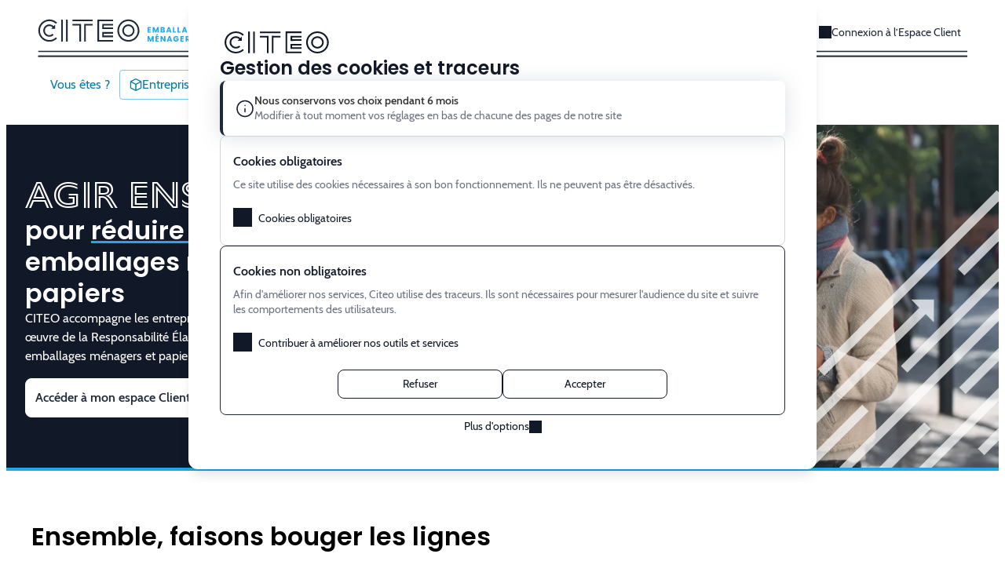

--- FILE ---
content_type: text/html; charset=UTF-8
request_url: https://www.citeo.com/
body_size: 33034
content:
<!DOCTYPE html>
<html lang="fr-FR">

<head>
    <meta charset="UTF-8">
    <meta name="viewport" content="width=device-width, initial-scale=1" />
    <link rel="shortcut icon" href="https://www.citeo.com/wp-content/uploads/2025/11/cropped-EMP.png" />
    <meta name='robots' content='index, follow, max-image-preview:large, max-snippet:-1, max-video-preview:-1' />
	<style>img:is([sizes="auto" i], [sizes^="auto," i]) { contain-intrinsic-size: 3000px 1500px }</style>
	<link rel="alternate" href="https://www.citeo.com/" hreflang="fr" />
<link rel="alternate" href="https://www.citeo.com/en/" hreflang="en" />

	<!-- This site is optimized with the Yoast SEO plugin v25.8 - https://yoast.com/wordpress/plugins/seo/ -->
	<title>CITEO Emballages ménagers et papiers</title>
<link crossorigin data-rocket-preconnect href="https://tag.aticdn.net" rel="preconnect">
<link crossorigin data-rocket-preconnect href="https://cdn.jsdelivr.net" rel="preconnect">
<link crossorigin data-rocket-preload as="font" href="https://ds-assets.citeo.com/assets/fonts/Cabin/Cabin-Regular.woff2" rel="preload">
<link crossorigin data-rocket-preload as="font" href="https://ds-assets.citeo.com/assets/fonts/GillSansNovaInline/GillSansNovaInline-Regular.woff2" rel="preload"><link rel="preload" data-rocket-preload as="image" href="https://www.citeo.com/wp-content/uploads/2025/11/Tri-bornes-enterrees_boi_te-en-plastique-1024x682.webp" fetchpriority="high">
	<meta name="description" content="Agir ensemble pour réduire l’impact des emballages et papiers : Citeo accompagne entreprises et territoires dans la mise en œuvre de la REP." />
	<link rel="canonical" href="https://www.citeo.com/" />
	<meta property="og:locale" content="fr_FR" />
	<meta property="og:locale:alternate" content="en_GB" />
	<meta property="og:type" content="website" />
	<meta property="og:title" content="CITEO Emballages ménagers et papiers" />
	<meta property="og:description" content="Agir ensemble pour réduire l’impact des emballages et papiers : Citeo accompagne entreprises et territoires dans la mise en œuvre de la REP." />
	<meta property="og:url" content="https://www.citeo.com/" />
	<meta property="og:site_name" content="Citeo" />
	<meta property="article:modified_time" content="2025-12-05T14:52:48+00:00" />
	<meta property="og:image" content="https://www.citeo.com/wp-content/uploads/2025/11/Tri-bornes-enterrees_boi_te-en-plastique-e1763143021354.webp" />
	<meta property="og:image:width" content="1887" />
	<meta property="og:image:height" content="1333" />
	<meta property="og:image:type" content="image/webp" />
	<meta name="twitter:card" content="summary_large_image" />
	<script type="application/ld+json" class="yoast-schema-graph">{"@context":"https://schema.org","@graph":[{"@type":"WebPage","@id":"https://www.citeo.com/","url":"https://www.citeo.com/","name":"CITEO Emballages ménagers et papiers","isPartOf":{"@id":"https://www.citeo.com/#website"},"about":{"@id":"https://www.citeo.com/#organization"},"primaryImageOfPage":{"@id":"https://www.citeo.com/#primaryimage"},"image":{"@id":"https://www.citeo.com/#primaryimage"},"thumbnailUrl":"https://www.citeo.com/wp-content/uploads/2025/11/Tri-bornes-enterrees_boi_te-en-plastique-e1763143021354.webp","datePublished":"2025-11-04T15:36:04+00:00","dateModified":"2025-12-05T14:52:48+00:00","description":"Agir ensemble pour réduire l’impact des emballages et papiers : Citeo accompagne entreprises et territoires dans la mise en œuvre de la REP.","breadcrumb":{"@id":"https://www.citeo.com/#breadcrumb"},"inLanguage":"fr-FR","potentialAction":[{"@type":"ReadAction","target":["https://www.citeo.com/"]}]},{"@type":"ImageObject","inLanguage":"fr-FR","@id":"https://www.citeo.com/#primaryimage","url":"https://www.citeo.com/wp-content/uploads/2025/11/Tri-bornes-enterrees_boi_te-en-plastique-e1763143021354.webp","contentUrl":"https://www.citeo.com/wp-content/uploads/2025/11/Tri-bornes-enterrees_boi_te-en-plastique-e1763143021354.webp","width":1887,"height":1333},{"@type":"BreadcrumbList","@id":"https://www.citeo.com/#breadcrumb","itemListElement":[{"@type":"ListItem","position":1,"name":"Home"}]},{"@type":"WebSite","@id":"https://www.citeo.com/#website","url":"https://www.citeo.com/","name":"Citeo.com","description":"","publisher":{"@id":"https://www.citeo.com/#organization"},"potentialAction":[{"@type":"SearchAction","target":{"@type":"EntryPoint","urlTemplate":"https://www.citeo.com/?s={search_term_string}"},"query-input":{"@type":"PropertyValueSpecification","valueRequired":true,"valueName":"search_term_string"}}],"inLanguage":"fr-FR"},{"@type":"Organization","@id":"https://www.citeo.com/#organization","name":"Citeo.com","url":"https://www.citeo.com/","logo":{"@type":"ImageObject","inLanguage":"fr-FR","@id":"https://www.citeo.com/#/schema/logo/image/","url":"https://www.citeo.com/wp-content/uploads/2025/10/EMP-Row.svg","contentUrl":"https://www.citeo.com/wp-content/uploads/2025/10/EMP-Row.svg","caption":"Citeo.com"},"image":{"@id":"https://www.citeo.com/#/schema/logo/image/"}}]}</script>
	<!-- / Yoast SEO plugin. -->



<link rel='stylesheet' id='wp-block-library-css' href='https://www.citeo.com/wp-includes/css/dist/block-library/style.min.css?ver=6.8.2' type='text/css' media='all' />
<link rel='stylesheet' id='b2b-css-css' href='https://www.citeo.com/wp-content/cache/background-css/1/www.citeo.com/wp-content/plugins/b2b/dist/style.css?ver=1.0&wpr_t=1768999378' type='text/css' media='all' />
<link rel='stylesheet' id='b2b-header-css-css' href='https://www.citeo.com/wp-content/cache/background-css/1/www.citeo.com/wp-content/plugins/b2b/dist/header.css?ver=1.0&wpr_t=1768999378' type='text/css' media='all' />
<style id='b2b-card-style-inline-css' type='text/css'>
/*!***************************************************************************************************************************************************************************************************************************************************************!*\
  !*** css ./node_modules/css-loader/dist/cjs.js??ruleSet[1].rules[4].use[1]!./node_modules/postcss-loader/dist/cjs.js??ruleSet[1].rules[4].use[2]!./node_modules/sass-loader/dist/cjs.js??ruleSet[1].rules[4].use[3]!./src/block_CC2-285_card/scss/style.scss ***!
  \***************************************************************************************************************************************************************************************************************************************************************/
.wp-block-b2b-card {
  width: -moz-fit-content;
  width: fit-content;
  padding: var(--ds-semantic-spacing-l) var(--ds-semantic-spacing-l) var(--ds-semantic-spacing-xl);
  color: var(--ds-semantic-color-layout-invert-content-medium);
  background-color: var(--ds-semantic-color-action-surface-strong);
  border-radius: var(--ds-semantic-radius-elevated);
}
.wp-block-b2b-card .wp-block-citeo-semantic-tag {
  color: var(--ds-semantic-color-layout-content-medium);
  background-color: var(--ds-semantic-color-layout-invert-content-medium);
  padding: var(--ds-semantic-spacing-3xs) var(--ds-semantic-spacing-xs);
  border-radius: var(--ds-semantic-radius-default);
  border: none;
  font-size: var(--ds-core-typography-font-size-xs);
  font-style: normal;
  font-weight: 700;
  line-height: 140%;
}
.wp-block-b2b-card .semantic-icon:not(.illustration-icon) {
  background-color: var(--ds-semantic-color-layout-content-medium);
}
.wp-block-b2b-card > a {
  color: var(--ds-semantic-color-layout-invert-content-medium);
}
.wp-block-b2b-card p {
  margin: 0;
}
.wp-block-b2b-card.image-card {
  background-color: transparent;
  color: var(--ds-semantic-color-layout-content-medium);
}

/*# sourceMappingURL=style-index.css.map*/
</style>
<style id='ds-citeocom-block-article-style-inline-css' type='text/css'>
/*!******************************************************************************************************************************************************************************************************************************************************************************!*\
  !*** css ./node_modules/css-loader/dist/cjs.js??ruleSet[1].rules[4].use[1]!./node_modules/postcss-loader/dist/cjs.js??ruleSet[1].rules[4].use[2]!./node_modules/sass-loader/dist/cjs.js??ruleSet[1].rules[4].use[3]!./src/block_CC2-377_standard-text-image/scss/style.scss ***!
  \******************************************************************************************************************************************************************************************************************************************************************************/
.text-img-wrap {
  display: flex;
  gap: 7.75rem;
  flex-wrap: nowrap;
  width: 100%;
  box-sizing: border-box;
  padding: var(--ds-semantic-spacing-4xl) 0;
}
.text-img-wrap > .wp-block-image {
  width: calc(50% - var(--ds-semantic-sizing-xs));
  flex-shrink: 0;
  margin: 0;
}
.text-img-wrap > .wp-block-image:last-child {
  display: flex;
  justify-content: flex-end;
}
.text-img-wrap > .wp-block-image picture {
  width: 100%;
}
.text-img-wrap > .wp-block-image picture img {
  width: 100%;
  aspect-ratio: 4/3;
  -o-object-fit: contain;
     object-fit: contain;
  -o-object-position: center;
     object-position: center;
  border-radius: var(--ds-semantic-radius-default);
}
.text-img-wrap p {
  margin: 0;
}
.text-img-wrap .article-txt {
  display: flex;
  padding: var(--ds-semantic-spacing-xl) 0 0 0;
  flex-direction: column;
  gap: var(--ds-semantic-spacing-xs);
  width: calc(50% - var(--ds-semantic-sizing-xs));
  flex-shrink: 1;
}
.text-img-wrap .article-txt .wp-block-list {
  padding-inline-start: 0;
}
.text-img-wrap .article-txt .ds-text-base,
.text-img-wrap .article-txt .ds-text-small,
.text-img-wrap .article-txt .ds-text-xsmall {
  color: var(--ds-semantic-color-layout-content-subtle);
}
.text-img-wrap .article-txt .wp-block-buttons {
  margin: 1.25rem 0;
}
.text-img-wrap .article-txt .add-download .wp-block-button__link {
  display: flex;
  justify-content: flex-start;
  text-align: left;
}
@media screen and (max-width: 1000px) {
  .text-img-wrap {
    gap: var(--ds-semantic-spacing-4xl);
  }
}
@media screen and (max-width: 834px) {
  .text-img-wrap {
    gap: var(--ds-semantic-spacing-2xl);
  }
}
@media screen and (max-width: 600px) {
  .text-img-wrap {
    flex-direction: column;
  }
  .text-img-wrap .article-txt {
    width: 100%;
  }
  .text-img-wrap .article-txt:last-child {
    padding: 0;
  }
  .text-img-wrap .article-txt:first-child {
    padding: 0;
  }
  .text-img-wrap .article-txt .wp-block-button {
    display: flex;
  }
  .text-img-wrap .article-txt .wp-block-button a {
    flex-grow: 1;
    flex-shrink: initial;
  }
  .text-img-wrap > .wp-block-image {
    order: -1;
    width: 100%;
  }
}

/*# sourceMappingURL=style-index.css.map*/
</style>
<link rel='stylesheet' id='ds-citeocom-block-secteur-style-css' href='https://www.citeo.com/wp-content/plugins/b2b/build/block_CC2-403_secteur/style-index.css?ver=2.0.0' type='text/css' media='all' />
<link rel='stylesheet' id='ds-citeocom-block-tab-style-css' href='https://www.citeo.com/wp-content/plugins/b2b/build/block_CC2-403_tab/style-index.css?ver=2.0.0' type='text/css' media='all' />
<style id='b2b-number-card-style-inline-css' type='text/css'>
/*!*****************************************************************************************************************************************************************************************************************************************************************************!*\
  !*** css ./node_modules/css-loader/dist/cjs.js??ruleSet[1].rules[4].use[1]!./node_modules/postcss-loader/dist/cjs.js??ruleSet[1].rules[4].use[2]!./node_modules/sass-loader/dist/cjs.js??ruleSet[1].rules[4].use[3]!./src/block_MC-232_display-number-card/scss/style.scss ***!
  \*****************************************************************************************************************************************************************************************************************************************************************************/
.wp-block-b2b-number-card .semantic-icon:not(.illustration-icon) {
  background-color: var(--ds-semantic-color-accent1-surface-medium) !important;
}
.wp-block-b2b-number-card .semantic-icon:not(.illustration-icon).has-icon--Aucun, .wp-block-b2b-number-card .semantic-icon:not(.illustration-icon).has-icon-- {
  background-color: transparent !important;
}
.wp-block-b2b-number-card .ds-icon {
  --ds-icon-color: var(--ds-semantic-color-accent1-surface-medium);
}
.wp-block-b2b-number-card.subtheme-accent2 .semantic-icon:not(.illustration-icon) {
  background-color: var(--ds-semantic-color-accent2-surface-medium) !important;
}
.wp-block-b2b-number-card.subtheme-accent2 .ds-icon {
  --ds-icon-color: var(--ds-semantic-color-accent2-surface-medium);
}
.wp-block-b2b-number-card.subtheme-accent3 .semantic-icon:not(.illustration-icon) {
  background-color: var(--ds-semantic-color-accent3-surface-medium) !important;
}
.wp-block-b2b-number-card.subtheme-accent3 .ds-icon {
  --ds-icon-color: var(--ds-semantic-color-accent3-surface-medium);
}
.wp-block-b2b-number-card p {
  margin: 0;
}

/*# sourceMappingURL=style-index.css.map*/
</style>
<style id='b2b-title-description-button-style-inline-css' type='text/css'>
/*!**********************************************************************************************************************************************************************************************************************************************************************************!*\
  !*** css ./node_modules/css-loader/dist/cjs.js??ruleSet[1].rules[4].use[1]!./node_modules/postcss-loader/dist/cjs.js??ruleSet[1].rules[4].use[2]!./node_modules/sass-loader/dist/cjs.js??ruleSet[1].rules[4].use[3]!./src/block_MC-263_title-description-button/scss/style.scss ***!
  \**********************************************************************************************************************************************************************************************************************************************************************************/
.wp-block-b2b-title-description-button {
  display: flex;
  flex-direction: column;
  gap: var(--ds-semantic-spacing-m);
}
.wp-block-b2b-title-description-button p {
  margin: 0;
}
.wp-block-b2b-title-description-button .ds-text-xsmall {
  display: block;
  text-transform: uppercase;
}
.wp-block-b2b-title-description-button .ds-text-base, .wp-block-b2b-title-description-button .ds-text-paragraph, .wp-block-b2b-title-description-button .ds-text-small, .wp-block-b2b-title-description-button p:not(.ds-text-large, .ds-text-xsmall) {
  color: var(--ds-semantic-color-layout-content-subtle);
}
.wp-block-b2b-title-description-button .ds-display-1 .underline, .wp-block-b2b-title-description-button .ds-display-2 .underline {
  text-decoration-color: transparent;
}
.wp-block-b2b-title-description-button .wp-block-list {
  padding-inline-start: 0;
}
.wp-block-b2b-title-description-button .wp-block-buttons {
  margin: var(--ds-semantic-spacing-m) 0 0;
  gap: var(--ds-semantic-spacing-m);
}
.wp-block-b2b-title-description-button .tag-wrapper {
  gap: var(--ds-semantic-spacing-xs);
  row-gap: 0.25rem;
  align-items: flex-start;
}
.wp-block-b2b-title-description-button .tag-wrapper .wp-block-citeo-semantic-tag {
  font-family: var(--ds-semantic-font-default);
  font-size: var(--ds-core-typography-font-size-xs);
  font-weight: var(--ds-core-typography-font-weight-semibold);
  line-height: 130%;
}
.container > .wp-block-b2b-title-description-button {
  max-width: var(--wp--style--global--content-size);
  margin: 0 auto;
  padding: var(--ds-semantic-spacing-xl) 0;
}

/*# sourceMappingURL=style-index.css.map*/
</style>
<style id='b2b-page-title-button-style-inline-css' type='text/css'>
/*!***************************************************************************************************************************************************************************************************************************************************************************!*\
  !*** css ./node_modules/css-loader/dist/cjs.js??ruleSet[1].rules[4].use[1]!./node_modules/postcss-loader/dist/cjs.js??ruleSet[1].rules[4].use[2]!./node_modules/sass-loader/dist/cjs.js??ruleSet[1].rules[4].use[3]!./src/block_MC-429_page-title-button/scss/style.scss ***!
  \***************************************************************************************************************************************************************************************************************************************************************************/
.wp-block-b2b-page-title-button {
  display: flex;
  flex-direction: column;
  gap: var(--ds-semantic-spacing-m);
}
.wp-block-b2b-page-title-button .ds-text-xsmall {
  text-transform: uppercase;
}
.wp-block-b2b-page-title-button p {
  margin: 0;
}
.wp-block-b2b-page-title-button .ds-text-base, .wp-block-b2b-page-title-button .ds-text-paragraph, .wp-block-b2b-page-title-button .ds-text-small, .wp-block-b2b-page-title-button p:not(.ds-text-large, .ds-text-xsmall) {
  color: var(--ds-semantic-color-layout-content-subtle);
}
.wp-block-b2b-page-title-button .ds-display-1 .underline, .wp-block-b2b-page-title-button .ds-display-2 .underline {
  text-decoration-color: transparent;
}
.wp-block-b2b-page-title-button .wp-block-list {
  padding-inline-start: 0;
}
.wp-block-b2b-page-title-button .wp-block-buttons {
  margin: var(--ds-semantic-spacing-m) 0 0;
  gap: var(--ds-semantic-spacing-m);
}

/*# sourceMappingURL=style-index.css.map*/
</style>
<link rel='stylesheet' id='b2b-image-title-color-style-css' href='https://www.citeo.com/wp-content/plugins/b2b/build/section_CC2-230_picto-title/style-index.css?ver=1.0.0' type='text/css' media='all' />
<link rel='stylesheet' id='b2b-section-reglementary-cards-style-css' href='https://www.citeo.com/wp-content/plugins/b2b/build/section_CC2-294_reglementary-cards/style-index.css?ver=2.0.0' type='text/css' media='all' />
<link rel='stylesheet' id='b2b-section-promotion-style-css' href='https://www.citeo.com/wp-content/plugins/b2b/build/section_CC2-320_promotion/style-index.css?ver=2.0.0' type='text/css' media='all' />
<style id='ds-citeocom-section-article-style-inline-css' type='text/css'>
/*!***********************************************************************************************************************************************************************************************************************************************************************!*\
  !*** css ./node_modules/css-loader/dist/cjs.js??ruleSet[1].rules[4].use[1]!./node_modules/postcss-loader/dist/cjs.js??ruleSet[1].rules[4].use[2]!./node_modules/sass-loader/dist/cjs.js??ruleSet[1].rules[4].use[3]!./src/section_CC2-377_text-image/scss/style.scss ***!
  \***********************************************************************************************************************************************************************************************************************************************************************/
.wp-block-ds-citeocom-section-article {
  padding: var(--ds-semantic-spacing-5xl) 0;
  margin: 0 auto;
}
@media screen and (max-width: 839px) {
  .wp-block-ds-citeocom-section-article {
    padding: var(--ds-semantic-spacing-3xl) 0;
  }
}
@media screen and (max-width: 600px) {
  .wp-block-ds-citeocom-section-article {
    padding: var(--ds-semantic-spacing-5xl) 0;
  }
}

/*# sourceMappingURL=style-index.css.map*/
</style>
<link rel='stylesheet' id='ds-citeocom-section-secteur-liste-style-css' href='https://www.citeo.com/wp-content/plugins/b2b/build/section_CC2-403_secteurs/style-index.css?ver=2.0.0' type='text/css' media='all' />
<link rel='stylesheet' id='b2b-hero-bandeau-image-style-css' href='https://www.citeo.com/wp-content/plugins/b2b/build/section_MC-169_hero-4-back-img/style-index.css?ver=1.0.1' type='text/css' media='all' />
<link rel='stylesheet' id='ds-citeocom-section-vignettes-style-css' href='https://www.citeo.com/wp-content/plugins/b2b/build/section_MC-232_vignette-chiffre-cle/style-index.css?ver=2.0.0' type='text/css' media='all' />
<link rel='stylesheet' id='citeo-articles-section-rail-actu-style-css' href='https://www.citeo.com/wp-content/plugins/citeo-articles/build/section_MC-452_rail-actualite/style-index.css?ver=1.0.0' type='text/css' media='all' />
<style id='citeo-semantic-tag-style-inline-css' type='text/css'>
/*!**************************************************************************************************************************************************************************************************************************************************************!*\
  !*** css ./node_modules/css-loader/dist/cjs.js??ruleSet[1].rules[4].use[1]!./node_modules/postcss-loader/dist/cjs.js??ruleSet[1].rules[4].use[2]!./node_modules/sass-loader/dist/cjs.js??ruleSet[1].rules[4].use[3]!./src/block_CC2-830_tag/scss/style.scss ***!
  \**************************************************************************************************************************************************************************************************************************************************************/
.wp-block-citeo-semantic-tag {
  display: inline-flex;
  align-items: center;
  gap: var(--ds-semantic-spacing-xs);
  padding: var(--ds-semantic-spacing-xs) var(--ds-semantic-spacing-s);
  border-radius: 1rem;
  font-family: var(--ds-semantic-font-default);
  border: solid 1px var(--ds-semantic-color-layout-border-strong-default);
}
.wp-block-citeo-semantic-tag .semantic-icon {
  width: var(--ds-semantic-sizing-s);
  height: var(--ds-semantic-sizing-s);
}

/*# sourceMappingURL=style-index.css.map*/
</style>
<style id='citeo-semantic-horizontal-slider-style-inline-css' type='text/css'>
/*!****************************************************************************************************************************************************************************************************************************************************************************!*\
  !*** css ./node_modules/css-loader/dist/cjs.js??ruleSet[1].rules[4].use[1]!./node_modules/postcss-loader/dist/cjs.js??ruleSet[1].rules[4].use[2]!./node_modules/sass-loader/dist/cjs.js??ruleSet[1].rules[4].use[3]!./src/block_CC2-850_horizontal-slider/scss/style.scss ***!
  \****************************************************************************************************************************************************************************************************************************************************************************/
.has-horizontal-slider .slider-wrap {
  display: flex;
  align-items: stretch;
  justify-content: flex-start;
  flex-direction: row;
  gap: var(--ds-semantic-spacing-l);
  flex-wrap: nowrap;
  width: 100%;
  transition: transform ease-out 0.25s;
  cursor: grab;
  -webkit-touch-callout: none;
  -webkit-user-select: none;
  -moz-user-select: none;
  user-select: none;
  touch-action: auto;
  font-family: var(--ds-semantic-font-default);
}
.has-horizontal-slider .slider-wrap:active {
  cursor: grabbing;
}
.has-horizontal-slider .slider-wrap.no-slide {
  cursor: default;
  transform: none !important;
  transition: none !important;
}
.has-horizontal-slider .slider-wrap.shifting .stepper-wrap {
  pointer-events: none;
}
.has-horizontal-slider .slider-wrap:not(.shifting) {
  transition: none !important;
}
.has-horizontal-slider .stepper-wrap .step-index {
  cursor: pointer;
}
.has-horizontal-slider .slider-controls {
  margin-top: var(--ds-semantic-spacing-2xl);
}
.has-horizontal-slider .slider-controls .prev-slide, .has-horizontal-slider .slider-controls .next-slide {
  transition: opacity ease-out 0.25s;
}
.has-horizontal-slider .slider-controls .prev-slide {
  transform: rotateZ(-180deg);
}
.has-horizontal-slider .slider-controls .disabled {
  pointer-events: none;
  opacity: 0.25;
}
.has-horizontal-slider .no-slide + .slider-controls {
  display: none;
}
.has-horizontal-slider .total-wrap {
  -webkit-user-select: none;
  -moz-user-select: none;
  user-select: none;
}

/*# sourceMappingURL=style-index.css.map*/
</style>
<style id='citeo-semantic-icon-style-inline-css' type='text/css'>
/*!**************************************************************************************************************************************************************************************************************************************************************!*\
  !*** css ./node_modules/css-loader/dist/cjs.js??ruleSet[1].rules[4].use[1]!./node_modules/postcss-loader/dist/cjs.js??ruleSet[1].rules[4].use[2]!./node_modules/sass-loader/dist/cjs.js??ruleSet[1].rules[4].use[3]!./src/block_MC-171_icon/scss/style.scss ***!
  \**************************************************************************************************************************************************************************************************************************************************************/
.wp-block-citeo-semantic-icon {
  --ds-icon-color: var(--ds-semantic-color-neutral-content-medium);
  display: block;
  width: var(--ds-semantic-sizing-xl);
  height: var(--ds-semantic-sizing-xl);
}
.wp-block-citeo-semantic-icon.ds-icon .hydrated {
  height: 100%;
  width: 100%;
  display: flex;
}
.wp-block-citeo-semantic-icon.ds-icon svg {
  width: 100%;
  height: 100%;
}
.wp-block-citeo-semantic-icon.semantic-icon:not(.illustration-icon) {
  -webkit-mask-size: contain;
          mask-size: contain;
  -webkit-mask-repeat: no-repeat;
          mask-repeat: no-repeat;
  -webkit-mask-position: center;
          mask-position: center;
  background-color: var(--ds-semantic-color-layout-content-medium);
}
.wp-block-citeo-semantic-icon.illustration-icon {
  background-size: contain;
  background-repeat: no-repeat;
  background-position: center;
}

/*# sourceMappingURL=style-index.css.map*/
</style>
<link rel='stylesheet' id='citeo-jeunesse-css' href='https://www.citeo.com/wp-content/plugins/citeo-jeunesse/public/css/citeo-jeunesse-public.css?ver=1.0.0' type='text/css' media='all' />
<link rel='stylesheet' id='icon-dynamic-css' href='https://www.citeo.com/wp-content/plugins/citeo-semantic/dist/icon_dynamic.css?ver=1.0' type='text/css' media='all' />
<link rel='stylesheet' id='semantic-styling-css' href='https://www.citeo.com/wp-content/plugins/citeo-semantic/dist/style.css?ver=1.0' type='text/css' media='all' />
<link rel='stylesheet' id='ds-styling-css' href='https://www.citeo.com/wp-content/plugins/citeo-semantic/dist/ds-styles/allThemes.css?ver=1.0' type='text/css' media='all' />
<style id='global-styles-inline-css' type='text/css'>
:root{--wp--preset--aspect-ratio--square: 1;--wp--preset--aspect-ratio--4-3: 4/3;--wp--preset--aspect-ratio--3-4: 3/4;--wp--preset--aspect-ratio--3-2: 3/2;--wp--preset--aspect-ratio--2-3: 2/3;--wp--preset--aspect-ratio--16-9: 16/9;--wp--preset--aspect-ratio--9-16: 9/16;--wp--preset--color--black: #000000;--wp--preset--color--cyan-bluish-gray: #abb8c3;--wp--preset--color--white: #FFF;--wp--preset--color--pale-pink: #f78da7;--wp--preset--color--vivid-red: #cf2e2e;--wp--preset--color--luminous-vivid-orange: #ff6900;--wp--preset--color--luminous-vivid-amber: #fcb900;--wp--preset--color--light-green-cyan: #7bdcb5;--wp--preset--color--vivid-green-cyan: #00d084;--wp--preset--color--pale-cyan-blue: #8ed1fc;--wp--preset--color--vivid-cyan-blue: #0693e3;--wp--preset--color--vivid-purple: #9b51e0;--wp--preset--color--bold-color: #1E3A8A;--wp--preset--color--brand-color: #2563EB;--wp--preset--color--encore-et-encore-yellow: #FFB81C;--wp--preset--color--encore-et-encore-purple: #702F8A;--wp--preset--color--encore-et-encore-light-yellow: #FFE388;--wp--preset--color--jeunesse-green: #166534;--wp--preset--gradient--vivid-cyan-blue-to-vivid-purple: linear-gradient(135deg,rgba(6,147,227,1) 0%,rgb(155,81,224) 100%);--wp--preset--gradient--light-green-cyan-to-vivid-green-cyan: linear-gradient(135deg,rgb(122,220,180) 0%,rgb(0,208,130) 100%);--wp--preset--gradient--luminous-vivid-amber-to-luminous-vivid-orange: linear-gradient(135deg,rgba(252,185,0,1) 0%,rgba(255,105,0,1) 100%);--wp--preset--gradient--luminous-vivid-orange-to-vivid-red: linear-gradient(135deg,rgba(255,105,0,1) 0%,rgb(207,46,46) 100%);--wp--preset--gradient--very-light-gray-to-cyan-bluish-gray: linear-gradient(135deg,rgb(238,238,238) 0%,rgb(169,184,195) 100%);--wp--preset--gradient--cool-to-warm-spectrum: linear-gradient(135deg,rgb(74,234,220) 0%,rgb(151,120,209) 20%,rgb(207,42,186) 40%,rgb(238,44,130) 60%,rgb(251,105,98) 80%,rgb(254,248,76) 100%);--wp--preset--gradient--blush-light-purple: linear-gradient(135deg,rgb(255,206,236) 0%,rgb(152,150,240) 100%);--wp--preset--gradient--blush-bordeaux: linear-gradient(135deg,rgb(254,205,165) 0%,rgb(254,45,45) 50%,rgb(107,0,62) 100%);--wp--preset--gradient--luminous-dusk: linear-gradient(135deg,rgb(255,203,112) 0%,rgb(199,81,192) 50%,rgb(65,88,208) 100%);--wp--preset--gradient--pale-ocean: linear-gradient(135deg,rgb(255,245,203) 0%,rgb(182,227,212) 50%,rgb(51,167,181) 100%);--wp--preset--gradient--electric-grass: linear-gradient(135deg,rgb(202,248,128) 0%,rgb(113,206,126) 100%);--wp--preset--gradient--midnight: linear-gradient(135deg,rgb(2,3,129) 0%,rgb(40,116,252) 100%);--wp--preset--font-size--small: 13px;--wp--preset--font-size--medium: 20px;--wp--preset--font-size--large: 36px;--wp--preset--font-size--x-large: 42px;--wp--preset--spacing--20: 0.44rem;--wp--preset--spacing--30: 0.67rem;--wp--preset--spacing--40: 1rem;--wp--preset--spacing--50: 1.5rem;--wp--preset--spacing--60: 2.25rem;--wp--preset--spacing--70: 3.38rem;--wp--preset--spacing--80: 5.06rem;--wp--preset--shadow--natural: 6px 6px 9px rgba(0, 0, 0, 0.2);--wp--preset--shadow--deep: 12px 12px 50px rgba(0, 0, 0, 0.4);--wp--preset--shadow--sharp: 6px 6px 0px rgba(0, 0, 0, 0.2);--wp--preset--shadow--outlined: 6px 6px 0px -3px rgba(255, 255, 255, 1), 6px 6px rgba(0, 0, 0, 1);--wp--preset--shadow--crisp: 6px 6px 0px rgba(0, 0, 0, 1);}:root { --wp--style--global--content-size: 1200px;--wp--style--global--wide-size: 1200px; }:where(body) { margin: 0; }.wp-site-blocks > .alignleft { float: left; margin-right: 2em; }.wp-site-blocks > .alignright { float: right; margin-left: 2em; }.wp-site-blocks > .aligncenter { justify-content: center; margin-left: auto; margin-right: auto; }:where(.is-layout-flex){gap: 0.5em;}:where(.is-layout-grid){gap: 0.5em;}.is-layout-flow > .alignleft{float: left;margin-inline-start: 0;margin-inline-end: 2em;}.is-layout-flow > .alignright{float: right;margin-inline-start: 2em;margin-inline-end: 0;}.is-layout-flow > .aligncenter{margin-left: auto !important;margin-right: auto !important;}.is-layout-constrained > .alignleft{float: left;margin-inline-start: 0;margin-inline-end: 2em;}.is-layout-constrained > .alignright{float: right;margin-inline-start: 2em;margin-inline-end: 0;}.is-layout-constrained > .aligncenter{margin-left: auto !important;margin-right: auto !important;}.is-layout-constrained > :where(:not(.alignleft):not(.alignright):not(.alignfull)){max-width: var(--wp--style--global--content-size);margin-left: auto !important;margin-right: auto !important;}.is-layout-constrained > .alignwide{max-width: var(--wp--style--global--wide-size);}body .is-layout-flex{display: flex;}.is-layout-flex{flex-wrap: wrap;align-items: center;}.is-layout-flex > :is(*, div){margin: 0;}body .is-layout-grid{display: grid;}.is-layout-grid > :is(*, div){margin: 0;}body{padding-top: 0px;padding-right: 0px;padding-bottom: 0px;padding-left: 0px;}a:where(:not(.wp-element-button)){text-decoration: underline;}:root :where(.wp-element-button, .wp-block-button__link){background-color: #32373c;border-width: 0;color: #fff;font-family: inherit;font-size: inherit;line-height: inherit;padding: calc(0.667em + 2px) calc(1.333em + 2px);text-decoration: none;}.has-black-color{color: var(--wp--preset--color--black) !important;}.has-cyan-bluish-gray-color{color: var(--wp--preset--color--cyan-bluish-gray) !important;}.has-white-color{color: var(--wp--preset--color--white) !important;}.has-pale-pink-color{color: var(--wp--preset--color--pale-pink) !important;}.has-vivid-red-color{color: var(--wp--preset--color--vivid-red) !important;}.has-luminous-vivid-orange-color{color: var(--wp--preset--color--luminous-vivid-orange) !important;}.has-luminous-vivid-amber-color{color: var(--wp--preset--color--luminous-vivid-amber) !important;}.has-light-green-cyan-color{color: var(--wp--preset--color--light-green-cyan) !important;}.has-vivid-green-cyan-color{color: var(--wp--preset--color--vivid-green-cyan) !important;}.has-pale-cyan-blue-color{color: var(--wp--preset--color--pale-cyan-blue) !important;}.has-vivid-cyan-blue-color{color: var(--wp--preset--color--vivid-cyan-blue) !important;}.has-vivid-purple-color{color: var(--wp--preset--color--vivid-purple) !important;}.has-bold-color-color{color: var(--wp--preset--color--bold-color) !important;}.has-brand-color-color{color: var(--wp--preset--color--brand-color) !important;}.has-encore-et-encore-yellow-color{color: var(--wp--preset--color--encore-et-encore-yellow) !important;}.has-encore-et-encore-purple-color{color: var(--wp--preset--color--encore-et-encore-purple) !important;}.has-encore-et-encore-light-yellow-color{color: var(--wp--preset--color--encore-et-encore-light-yellow) !important;}.has-jeunesse-green-color{color: var(--wp--preset--color--jeunesse-green) !important;}.has-black-background-color{background-color: var(--wp--preset--color--black) !important;}.has-cyan-bluish-gray-background-color{background-color: var(--wp--preset--color--cyan-bluish-gray) !important;}.has-white-background-color{background-color: var(--wp--preset--color--white) !important;}.has-pale-pink-background-color{background-color: var(--wp--preset--color--pale-pink) !important;}.has-vivid-red-background-color{background-color: var(--wp--preset--color--vivid-red) !important;}.has-luminous-vivid-orange-background-color{background-color: var(--wp--preset--color--luminous-vivid-orange) !important;}.has-luminous-vivid-amber-background-color{background-color: var(--wp--preset--color--luminous-vivid-amber) !important;}.has-light-green-cyan-background-color{background-color: var(--wp--preset--color--light-green-cyan) !important;}.has-vivid-green-cyan-background-color{background-color: var(--wp--preset--color--vivid-green-cyan) !important;}.has-pale-cyan-blue-background-color{background-color: var(--wp--preset--color--pale-cyan-blue) !important;}.has-vivid-cyan-blue-background-color{background-color: var(--wp--preset--color--vivid-cyan-blue) !important;}.has-vivid-purple-background-color{background-color: var(--wp--preset--color--vivid-purple) !important;}.has-bold-color-background-color{background-color: var(--wp--preset--color--bold-color) !important;}.has-brand-color-background-color{background-color: var(--wp--preset--color--brand-color) !important;}.has-encore-et-encore-yellow-background-color{background-color: var(--wp--preset--color--encore-et-encore-yellow) !important;}.has-encore-et-encore-purple-background-color{background-color: var(--wp--preset--color--encore-et-encore-purple) !important;}.has-encore-et-encore-light-yellow-background-color{background-color: var(--wp--preset--color--encore-et-encore-light-yellow) !important;}.has-jeunesse-green-background-color{background-color: var(--wp--preset--color--jeunesse-green) !important;}.has-black-border-color{border-color: var(--wp--preset--color--black) !important;}.has-cyan-bluish-gray-border-color{border-color: var(--wp--preset--color--cyan-bluish-gray) !important;}.has-white-border-color{border-color: var(--wp--preset--color--white) !important;}.has-pale-pink-border-color{border-color: var(--wp--preset--color--pale-pink) !important;}.has-vivid-red-border-color{border-color: var(--wp--preset--color--vivid-red) !important;}.has-luminous-vivid-orange-border-color{border-color: var(--wp--preset--color--luminous-vivid-orange) !important;}.has-luminous-vivid-amber-border-color{border-color: var(--wp--preset--color--luminous-vivid-amber) !important;}.has-light-green-cyan-border-color{border-color: var(--wp--preset--color--light-green-cyan) !important;}.has-vivid-green-cyan-border-color{border-color: var(--wp--preset--color--vivid-green-cyan) !important;}.has-pale-cyan-blue-border-color{border-color: var(--wp--preset--color--pale-cyan-blue) !important;}.has-vivid-cyan-blue-border-color{border-color: var(--wp--preset--color--vivid-cyan-blue) !important;}.has-vivid-purple-border-color{border-color: var(--wp--preset--color--vivid-purple) !important;}.has-bold-color-border-color{border-color: var(--wp--preset--color--bold-color) !important;}.has-brand-color-border-color{border-color: var(--wp--preset--color--brand-color) !important;}.has-encore-et-encore-yellow-border-color{border-color: var(--wp--preset--color--encore-et-encore-yellow) !important;}.has-encore-et-encore-purple-border-color{border-color: var(--wp--preset--color--encore-et-encore-purple) !important;}.has-encore-et-encore-light-yellow-border-color{border-color: var(--wp--preset--color--encore-et-encore-light-yellow) !important;}.has-jeunesse-green-border-color{border-color: var(--wp--preset--color--jeunesse-green) !important;}.has-vivid-cyan-blue-to-vivid-purple-gradient-background{background: var(--wp--preset--gradient--vivid-cyan-blue-to-vivid-purple) !important;}.has-light-green-cyan-to-vivid-green-cyan-gradient-background{background: var(--wp--preset--gradient--light-green-cyan-to-vivid-green-cyan) !important;}.has-luminous-vivid-amber-to-luminous-vivid-orange-gradient-background{background: var(--wp--preset--gradient--luminous-vivid-amber-to-luminous-vivid-orange) !important;}.has-luminous-vivid-orange-to-vivid-red-gradient-background{background: var(--wp--preset--gradient--luminous-vivid-orange-to-vivid-red) !important;}.has-very-light-gray-to-cyan-bluish-gray-gradient-background{background: var(--wp--preset--gradient--very-light-gray-to-cyan-bluish-gray) !important;}.has-cool-to-warm-spectrum-gradient-background{background: var(--wp--preset--gradient--cool-to-warm-spectrum) !important;}.has-blush-light-purple-gradient-background{background: var(--wp--preset--gradient--blush-light-purple) !important;}.has-blush-bordeaux-gradient-background{background: var(--wp--preset--gradient--blush-bordeaux) !important;}.has-luminous-dusk-gradient-background{background: var(--wp--preset--gradient--luminous-dusk) !important;}.has-pale-ocean-gradient-background{background: var(--wp--preset--gradient--pale-ocean) !important;}.has-electric-grass-gradient-background{background: var(--wp--preset--gradient--electric-grass) !important;}.has-midnight-gradient-background{background: var(--wp--preset--gradient--midnight) !important;}.has-small-font-size{font-size: var(--wp--preset--font-size--small) !important;}.has-medium-font-size{font-size: var(--wp--preset--font-size--medium) !important;}.has-large-font-size{font-size: var(--wp--preset--font-size--large) !important;}.has-x-large-font-size{font-size: var(--wp--preset--font-size--x-large) !important;}
:where(.wp-block-post-template.is-layout-flex){gap: 1.25em;}:where(.wp-block-post-template.is-layout-grid){gap: 1.25em;}
:where(.wp-block-columns.is-layout-flex){gap: 2em;}:where(.wp-block-columns.is-layout-grid){gap: 2em;}
:root :where(.wp-block-pullquote){font-size: 1.5em;line-height: 1.6;}
</style>
<link rel='stylesheet' id='citeo-redirect-css' href='https://www.citeo.com/wp-content/plugins/citeo-redirect/public/css/citeo-redirect-public.css?ver=1.0.0' type='text/css' media='all' />
<link rel='stylesheet' id='gestionnaire-bandeaux-css' href='https://www.citeo.com/wp-content/plugins/gestionnaire-bandeaux/public/css/gestionnaire-bandeaux-public.css?ver=1.0.0' type='text/css' media='all' />
<link rel='stylesheet' id='tarteaucitron-custom-css' href='https://www.citeo.com/wp-content/themes/citeo/assets/js/tarteaucitron/css/custom-tarte.css?ver=1.0.0' type='text/css' media='' />
<style id='rocket-lazyload-inline-css' type='text/css'>
.rll-youtube-player{position:relative;padding-bottom:56.23%;height:0;overflow:hidden;max-width:100%;}.rll-youtube-player:focus-within{outline: 2px solid currentColor;outline-offset: 5px;}.rll-youtube-player iframe{position:absolute;top:0;left:0;width:100%;height:100%;z-index:100;background:0 0}.rll-youtube-player img{bottom:0;display:block;left:0;margin:auto;max-width:100%;width:100%;position:absolute;right:0;top:0;border:none;height:auto;-webkit-transition:.4s all;-moz-transition:.4s all;transition:.4s all}.rll-youtube-player img:hover{-webkit-filter:brightness(75%)}.rll-youtube-player .play{height:100%;width:100%;left:0;top:0;position:absolute;background:var(--wpr-bg-3bf1e6be-01b1-4ef1-abc4-e4fa7acae56c) no-repeat center;background-color: transparent !important;cursor:pointer;border:none;}
</style>
<script type="text/javascript" id="citeo-newsletter-js-extra">
/* <![CDATA[ */
var emailSubscription = {"ajaxurl":"https:\/\/www.citeo.com\/wp-admin\/admin-ajax.php","nonce":"01fd438443"};
/* ]]> */
</script>
<script type="text/javascript" src="https://www.citeo.com/wp-content/plugins/citeo-newsletter/public/js/citeo-newsletter-public.js?ver=1.0.0" id="citeo-newsletter-js"></script>
<script type="text/javascript" id="gestionnaire-bandeaux-js-extra">
/* <![CDATA[ */
var wpData = {"pageID":"12414"};
/* ]]> */
</script>
<script type="text/javascript" src="https://www.citeo.com/wp-content/plugins/gestionnaire-bandeaux/public/js/gestionnaire-bandeaux-public.js?ver=1.0.0" id="gestionnaire-bandeaux-js"></script>
<link rel="https://api.w.org/" href="https://www.citeo.com/wp-json/" /><link rel="alternate" title="JSON" type="application/json" href="https://www.citeo.com/wp-json/wp/v2/pages/12414" /><link rel="EditURI" type="application/rsd+xml" title="RSD" href="https://www.citeo.com/xmlrpc.php?rsd" />
<meta name="generator" content="WordPress 6.8.2" />
<link rel='shortlink' href='https://www.citeo.com/' />
<link rel="alternate" title="oEmbed (JSON)" type="application/json+oembed" href="https://www.citeo.com/wp-json/oembed/1.0/embed?url=https%3A%2F%2Fwww.citeo.com%2F" />
<link rel="alternate" title="oEmbed (XML)" type="text/xml+oembed" href="https://www.citeo.com/wp-json/oembed/1.0/embed?url=https%3A%2F%2Fwww.citeo.com%2F&#038;format=xml" />
<div class="dropdown-background"></div>
<header class="wp-block-group is-layout-flow wp-block-group-is-layout-flow">
<div class="wp-block-group center-align-wrapper is-layout-constrained wp-block-group-is-layout-constrained">
<div class="wp-block-group has-bot-separator is-content-justification-space-between is-nowrap is-layout-flex wp-container-core-group-is-layout-0dfbf163 wp-block-group-is-layout-flex">
		<div class="wp-block-site-logo">
			<a href="https://www.citeo.com/" rel="home" class="custom-site-logo" aria-current="page">
				<img width="117" height="51" decoding="async" class="standard-logo" src="data:image/svg+xml,%3Csvg%20xmlns='http://www.w3.org/2000/svg'%20viewBox='0%200%20117%2051'%3E%3C/svg%3E" alt="Citeo" data-lazy-src="https://www.citeo.com/wp-content/uploads/2025/10/EMP-Row.svg"><noscript><img width="117" height="51" decoding="async" class="standard-logo" src="https://www.citeo.com/wp-content/uploads/2025/10/EMP-Row.svg" alt="Citeo"></noscript>
				<img width="272" height="29" decoding="async" class="large-logo" src="https://www.citeo.com/wp-content/uploads/2025/11/EMP-line-1.svg" alt="Citeo">
			</a>
		</div>


<div class="wp-block-group logo-lang-container is-layout-constrained wp-block-group-is-layout-constrained"><!-- No published translations available for this specific page -->



<div  class="wp-block-buttons site-logo-list is-layout-flex wp-block-buttons-is-layout-flex">
<div class="wp-block-button is-style-link has-prefix--Territoires-3"><a class="wp-block-button__link wp-element-button" href="https://territoires.citeo.com/connect" target="_blank" rel="noreferrer noopener">Connexion à l&rsquo;Espace Territoires</a></div>



<div class="wp-block-button is-style-link has-prefix--User"><a class="wp-block-button__link wp-element-button" href="https://clients.citeo.com/fr/public/login" target="_blank" rel="noreferrer noopener">Connexion à l&rsquo;Espace Client</a></div>
</div>
</div>



<span class="wp-block-citeo-semantic-icon ds-icon burger-nav"><menu-icon-component size="40" color="var(--ds-icon-color)"></menu-icon-component></span>



<span class="wp-block-citeo-semantic-icon ds-icon burger-nav burger-close"><x-icon-component size="40" color="var(--ds-icon-color)"></x-icon-component></span>
</div>



<div class="wp-block-menu-fixed-menu">
<div class="wp-block-group back-to-top is-nowrap is-layout-flex wp-container-core-group-is-layout-ad2f72ca wp-block-group-is-layout-flex">
<span class="wp-block-citeo-semantic-icon ds-icon back-top-icon"><arrow-up-icon-component size="40" color="var(--ds-icon-color)"></arrow-up-icon-component></span>



<span class="wp-block-citeo-semantic-icon ds-icon back-top-logo"><citeo-icon-component size="40" color="var(--ds-icon-color)"></citeo-icon-component></span>
</div>



<p class="top-dropdown-item">Vous êtes ?</p>


<nav class="top-menu wp-block-navigation is-layout-flex wp-block-navigation-is-layout-flex" aria-label="Menu général"><ul class="wp-block-navigation__container  top-menu wp-block-navigation"><li class=" wp-block-navigation-item wp-block-navigation-link"><a class="wp-block-navigation-item__content"  href="https://www.citeo.com/services-clients/"><box-icon-component size="16" color="var(--ds-icon-color)"></box-icon-component><span class="wp-block-navigation-item__label">Entreprise</span></a></li><li class=" wp-block-navigation-item wp-block-navigation-link"><a class="wp-block-navigation-item__content"  href="https://www.citeo.com/territoires/"><company-icon-component size="16" color="var(--ds-icon-color)"></company-icon-component><span class="wp-block-navigation-item__label">Collectivité/Territoire</span></a></li><li class=" wp-block-navigation-item wp-block-navigation-link"><a class="wp-block-navigation-item__content"  href="https://citoyens.citeo.com" target="_blank"  ><span class="wp-block-navigation-item__label">Citoyen</span><arrow-up-right-icon-component size="12" color="var(--ds-semantic-color-layout-content-medium)"></arrow-up-right-icon-component></a></li></ul></nav>


<div class="wp-block-menu-dropdown-trigger" data-id="f2039784-2c5f-4e9a-9b13-de837e66524e"><span class="btn-text">Découvrir CITEO</span><chevron-down-icon-component size="12" color="var(--ds-semantic-color-neutral-content-medium)"></chevron-down-icon-component></div>



<div class="wp-block-menu-dropdown-trigger" data-id="837caa3d-1690-4a68-9c2b-3439a136692b"><span class="btn-text">Actualités</span><chevron-down-icon-component size="12" color="var(--ds-semantic-color-neutral-content-medium)"></chevron-down-icon-component></div>



<div class="wp-block-buttons is-layout-flex wp-block-buttons-is-layout-flex">
<div class="wp-block-button"><a class="wp-block-button__link wp-element-button" href="https://www.citeo.com/pourquoi-adherer-a-citeo/">Adhérer à CITEO</a></div>



<div class="wp-block-button"><a class="wp-block-button__link wp-element-button" href="https://www.citeo.com/en/why-join-citeo/">Join CITEO</a></div>
</div>



<div class="wp-block-menu-dropdown" data-id="f2039784-2c5f-4e9a-9b13-de837e66524e">
<h4 class="wp-block-heading dropdown-ttl ds-heading-3">Découvrir Citeo</h4>



<div class="wp-block-group dropdown-content is-layout-flex wp-block-group-is-layout-flex">
<div class="wp-block-menu-link-list">
<div class="wp-block-menu-link-item section-label"><span class="link-label ds-text-small">Qui sommes-nous ?</span></div>



<a href="https://www.citeo.com/nous-connaitre/" target="" class="wp-block-menu-link-item"><span class="link-label ds-text-small">Nous connaître</span><arrow-right-icon-component size="16" color="var(--ds-semantic-color-neutral-content-medium)"></arrow-right-icon-component></a>



<a href="https://www.citeo.com/notre-organisation/" target="" class="wp-block-menu-link-item"><span class="link-label ds-text-small">Notre organisation</span><arrow-right-icon-component size="16" color="var(--ds-semantic-color-neutral-content-medium)"></arrow-right-icon-component></a>



<a href="https://www.citeo.com/notre-gouvernance/" target="" class="wp-block-menu-link-item"><span class="link-label ds-text-small">Notre gouvernance</span><arrow-right-icon-component size="16" color="var(--ds-semantic-color-neutral-content-medium)"></arrow-right-icon-component></a>



<a href="https://www.citeo.com/citeo-entreprise-a-mission/" target="" class="wp-block-menu-link-item"><span class="link-label ds-text-small">CITEO entreprise à mission</span><arrow-right-icon-component size="16" color="var(--ds-semantic-color-neutral-content-medium)"></arrow-right-icon-component></a>



<a href="https://www.citeo.com/notre-impact/" target="" class="wp-block-menu-link-item"><span class="link-label ds-text-small">Notre impact</span><arrow-right-icon-component size="16" color="var(--ds-semantic-color-neutral-content-medium)"></arrow-right-icon-component></a>
</div>



<div class="wp-block-menu-link-list">
<div class="wp-block-menu-link-item section-label"><span class="link-label ds-text-small">Nos grands projets</span></div>



<a href="https://www.citeo.com/construire-experimenter-et-financer-le-developpement-du-reemploi/" target="" class="wp-block-menu-link-item"><span class="link-label ds-text-small">Le réemploi des emballages</span><arrow-right-icon-component size="16" color="var(--ds-semantic-color-neutral-content-medium)"></arrow-right-icon-component></a>



<a href="https://www.citeo.com/collecte-selective-pour-trier-plus-et-mieux-chez-soi/" target="" class="wp-block-menu-link-item"><span class="link-label ds-text-small">Trier partout, tout le temps !</span><arrow-right-icon-component size="16" color="var(--ds-semantic-color-neutral-content-medium)"></arrow-right-icon-component></a>



<a href="https://www.citeo.com/prevenir-et-traiter-les-dechets-abandonnes/" target="" class="wp-block-menu-link-item"><span class="link-label ds-text-small">Lutter contre les déchets abandonnés</span><arrow-right-icon-component size="16" color="var(--ds-semantic-color-neutral-content-medium)"></arrow-right-icon-component></a>



<a href="https://www.citeo.com/le-mag/les-centres-de-surtri-le-nouveau-maillon-de-la-chaine-du-recyclage-en-france/" target="" class="wp-block-menu-link-item"><span class="link-label ds-text-small">Nouvelles filières de recyclage</span><arrow-right-icon-component size="16" color="var(--ds-semantic-color-neutral-content-medium)"></arrow-right-icon-component></a>



<a href="https://www.citeo.com/le-mag/le-groupe-citeo-annonce-lagrement-de-sa-filiale-citeo-pro-dediee-aux-emballages-de-la-restauration/" target="" class="wp-block-menu-link-item"><span class="link-label ds-text-small">Les emballages de la restauration</span><arrow-right-icon-component size="16" color="var(--ds-semantic-color-neutral-content-medium)"></arrow-right-icon-component></a>
</div>



<a href="https://www.citeo.com/marches-et-appels-a-projets/" target="" class="wp-block-menu-link-big-text"><div class="link-ttl-wrap"><h6 class="link-ttl ds-text-base">Marchés et Appels à projets</h6><arrow-right-icon-component size="16" color="var(--ds-semantic-color-neutral-content-medium)"></arrow-right-icon-component></div><p class="link-desc ds-text-small">Découvrez les marchés publics et appels à projets de CITEO, conçus pour soutenir les entreprises et les territoires dans la réduction de l’impact environnemental des emballages et papiers.</p></a>



<a href="https://www.citeo.com/wp-content/uploads/2025/11/250827_Rapport-activite_CITEO_2025_WEB.pdf" target="_blank" class="wp-block-menu-link-image-card">
            <figure class="wp-block-image " id="">
                <picture>
                    <source data-lazy-srcset="https://www.citeo.com/wp-content/uploads/2025/11/Rapport-activite-2024-Citeo.png" media="(min-width:834px)">
                    <img decoding="async" src="data:image/svg+xml,%3Csvg%20xmlns='http://www.w3.org/2000/svg'%20viewBox='0%200%200%200'%3E%3C/svg%3E" alt="Rapport d'activitÃ© Citeo 2024" title="" draggable="false" style="object-fit: cover;" data-lazy-src="https://www.citeo.com/wp-content/uploads/2025/11/Rapport-activite-2024-Citeo.png" /><noscript><img decoding="async" src="https://www.citeo.com/wp-content/uploads/2025/11/Rapport-activite-2024-Citeo.png" alt="Rapport d'activitÃ© Citeo 2024" title="" draggable="false" style="object-fit: cover;" /></noscript>
                </picture>
                
            </figure>
        <div class="text-wrapper"><h5 class="link-ttl ds-heading-3">Rapport d&rsquo;activité 2024</h5><p class="link-desc ds-text-paragraph">CITEO accélère la réduction, le réemploi et le recyclage des emballages avec des solutions concrètes et 228 projets soutenus en 2024.</p></div><div class="link-label-wrap"><span class="link-label ds-text-base">Lire le rapport</span><arrow-right-icon-component size="16" color="var(--ds-semantic-color-neutral-content-medium)"></arrow-right-icon-component></div></a>
</div>



<div class="wp-block-group shared-dropdown-links is-content-justification-space-between is-nowrap is-layout-flex wp-container-core-group-is-layout-0dfbf163 wp-block-group-is-layout-flex">
<div class="wp-block-group left-col is-nowrap is-layout-flex wp-container-core-group-is-layout-ad2f72ca wp-block-group-is-layout-flex">
<p class="bot-links-ttl">Liens rapides :</p>



<div class="wp-block-buttons is-nowrap is-layout-flex wp-container-core-buttons-is-layout-ad2f72ca wp-block-buttons-is-layout-flex">
<div class="wp-block-button has-suffix--Arrow-external"><a class="wp-block-button__link wp-element-button" href="https://talents.citeo.com/" target="_blank" rel="noreferrer noopener">Nous rejoindre</a></div>



<div class="wp-block-button has-suffix--Arrow-right"><a class="wp-block-button__link wp-element-button" href="https://www.citeo.com/pourquoi-adherer-a-citeo/">Adhérer à CITEO</a></div>



<div class="wp-block-button has-suffix--Arrow-right"><a class="wp-block-button__link wp-element-button" href="https://www.citeo.com/en/why-join-citeo/">Join CITEO</a></div>
</div>
</div>



<div class="wp-block-buttons right-col is-content-justification-right is-nowrap is-layout-flex wp-container-core-buttons-is-layout-f5f3ae2a wp-block-buttons-is-layout-flex">
<div class="wp-block-button is-style-fill has-prefix--Finance"><a class="wp-block-button__link wp-element-button" href="https://www.citeo.com/telechargement-des-tarifs-emballages-et-papiers/">Tarifs</a></div>



<div class="wp-block-button is-style-fill has-prefix--Finance"><a class="wp-block-button__link wp-element-button" href="https://www.citeo.com/en/citeo-rates-for-household-packaging-and-paper/">Rates</a></div>



<div class="wp-block-button is-style-fill has-prefix--Info"><a class="wp-block-button__link wp-element-button" href="https://www.citeo.com/faq/">FAQ</a></div>
</div>
</div>
</div>



<div class="wp-block-menu-dropdown" data-id="837caa3d-1690-4a68-9c2b-3439a136692b">
<h4 class="wp-block-heading dropdown-ttl ds-heading-3">Actualités</h4>



<div class="wp-block-group dropdown-content is-layout-flex wp-block-group-is-layout-flex">
<article class="wp-block-menu-link-mag-latest"><a href="https://www.citeo.com/le-mag/" class="mag-ttl-wrap"><h4 class="ds-text-base mag-ttl">LE MAG</h4><arrow-right-icon-component size="16" color="var(--ds-semantic-color-neutral-content-medium)"></arrow-right-icon-component></a><div class="mag-content">
<div class="wp-block-group left-col is-layout-flow wp-block-group-is-layout-flow">
<p class="ds-text-paragraph">Thématiques</p>



<div class="wp-block-buttons is-layout-flex wp-block-buttons-is-layout-flex">
<div class="wp-block-button"><a class="wp-block-button__link wp-element-button" href="https://www.citeo.com/le-mag/tag/recyclage/">Recyclage</a></div>



<div class="wp-block-button"><a class="wp-block-button__link wp-element-button" href="https://www.citeo.com/le-mag/tag/ecoconception/">Econception</a></div>



<div class="wp-block-button"><a class="wp-block-button__link wp-element-button" href="https://www.citeo.com/le-mag/tag/emballages/">Emballages papiers</a></div>
</div>
</div>



<div  class="wp-block-group right-col is-layout-flow wp-block-group-is-layout-flow">
<p class="ds-text-paragraph">Dernières publications</p>



<div class="wp-block-query is-layout-flow wp-block-query-is-layout-flow"><ul class="wp-block-post-template is-layout-flow wp-block-post-template-is-layout-flow"><li class="wp-block-post post-19326 post type-post status-publish format-standard has-post-thumbnail hentry category-articles">
<a href="https://www.citeo.com/le-mag/bilan-et-perspectives/" class="wp-block-citeo-semantic-post-link-wrapper ">
<figure class="wp-block-post-featured-image"><img fetchpriority="high" decoding="async" width="690" height="388" src="data:image/svg+xml,%3Csvg%20xmlns='http://www.w3.org/2000/svg'%20viewBox='0%200%20690%20388'%3E%3C/svg%3E" class="attachment-post-thumbnail size-post-thumbnail wp-post-image" alt="" style="object-fit:cover;" data-lazy-src="https://www.citeo.com/wp-content/uploads/2025/12/JEAN-HORNAIN_Article.jpg" /><noscript><img fetchpriority="high" decoding="async" width="690" height="388" src="https://www.citeo.com/wp-content/uploads/2025/12/JEAN-HORNAIN_Article.jpg" class="attachment-post-thumbnail size-post-thumbnail wp-post-image" alt="" style="object-fit:cover;" /></noscript></figure>


<div class="wp-block-group post-wrapper is-layout-flow wp-block-group-is-layout-flow"><h4 class="ds-heading-3 wp-block-post-title">Bilan &amp; perspectives</h4>

<div class="ds-text-xsmall wp-block-post-date"><time datetime="2025-12-19T13:50:56+02:00">19 Déc 2025</time></div></div>

</a>
</li><li class="wp-block-post post-19341 post type-post status-publish format-standard has-post-thumbnail hentry category-articles tag-engagement">
<a href="https://www.citeo.com/le-mag/la-video-de-lannee-retour-sur-2025-en-images/" class="wp-block-citeo-semantic-post-link-wrapper ">
<figure class="wp-block-post-featured-image"><img decoding="async" width="621" height="333" src="data:image/svg+xml,%3Csvg%20xmlns='http://www.w3.org/2000/svg'%20viewBox='0%200%20621%20333'%3E%3C/svg%3E" class="attachment-post-thumbnail size-post-thumbnail wp-post-image" alt="Vidéo récap 2025" style="object-fit:cover;" data-lazy-src="https://www.citeo.com/wp-content/uploads/2025/12/Capture-decran-2025-12-23-101511.png" /><noscript><img decoding="async" width="621" height="333" src="https://www.citeo.com/wp-content/uploads/2025/12/Capture-decran-2025-12-23-101511.png" class="attachment-post-thumbnail size-post-thumbnail wp-post-image" alt="Vidéo récap 2025" style="object-fit:cover;" /></noscript></figure>


<div class="wp-block-group post-wrapper is-layout-flow wp-block-group-is-layout-flow"><h4 class="ds-heading-3 wp-block-post-title">La vidéo de l&rsquo;année ! Retour sur 2025 en images</h4>

<div class="ds-text-xsmall wp-block-post-date"><time datetime="2025-12-18T12:32:53+02:00">18 Déc 2025</time></div></div>

</a>
</li><li class="wp-block-post post-15086 post type-post status-publish format-standard has-post-thumbnail hentry category-articles tag-territoires">
<a href="https://www.citeo.com/le-mag/6-propositions-pour-des-territoires-circulaires/" class="wp-block-citeo-semantic-post-link-wrapper ">
<figure class="wp-block-post-featured-image"><img decoding="async" width="2111" height="1420" src="data:image/svg+xml,%3Csvg%20xmlns='http://www.w3.org/2000/svg'%20viewBox='0%200%202111%201420'%3E%3C/svg%3E" class="attachment-post-thumbnail size-post-thumbnail wp-post-image" alt="" style="object-fit:cover;" data-lazy-srcset="https://www.citeo.com/wp-content/uploads/2025/11/COUV-GettyImages-1439780805.jpg 2111w, https://www.citeo.com/wp-content/uploads/2025/11/COUV-GettyImages-1439780805-1024x689.jpg 1024w, https://www.citeo.com/wp-content/uploads/2025/11/COUV-GettyImages-1439780805-768x517.jpg 768w, https://www.citeo.com/wp-content/uploads/2025/11/COUV-GettyImages-1439780805-1536x1033.jpg 1536w, https://www.citeo.com/wp-content/uploads/2025/11/COUV-GettyImages-1439780805-2048x1378.jpg 2048w" data-lazy-sizes="(max-width: 2111px) 100vw, 2111px" data-lazy-src="https://www.citeo.com/wp-content/uploads/2025/11/COUV-GettyImages-1439780805.jpg" /><noscript><img decoding="async" width="2111" height="1420" src="https://www.citeo.com/wp-content/uploads/2025/11/COUV-GettyImages-1439780805.jpg" class="attachment-post-thumbnail size-post-thumbnail wp-post-image" alt="" style="object-fit:cover;" srcset="https://www.citeo.com/wp-content/uploads/2025/11/COUV-GettyImages-1439780805.jpg 2111w, https://www.citeo.com/wp-content/uploads/2025/11/COUV-GettyImages-1439780805-1024x689.jpg 1024w, https://www.citeo.com/wp-content/uploads/2025/11/COUV-GettyImages-1439780805-768x517.jpg 768w, https://www.citeo.com/wp-content/uploads/2025/11/COUV-GettyImages-1439780805-1536x1033.jpg 1536w, https://www.citeo.com/wp-content/uploads/2025/11/COUV-GettyImages-1439780805-2048x1378.jpg 2048w" sizes="(max-width: 2111px) 100vw, 2111px" /></noscript></figure>


<div class="wp-block-group post-wrapper is-layout-flow wp-block-group-is-layout-flow"><h4 class="ds-heading-3 wp-block-post-title">6 propositions pour des territoires circulaires</h4>

<div class="ds-text-xsmall wp-block-post-date"><time datetime="2025-11-17T11:38:05+02:00">17 Nov 2025</time></div></div>

</a>
</li></ul></div>
</div>
</div></article>



<a href="https://www.citeo.com/communiques-de-presse/" target="" class="wp-block-menu-link-icon-card">
<span class="wp-block-citeo-semantic-icon ds-icon"><communication-icon-component size="40" color="var(--ds-icon-color)"></communication-icon-component></span>
<div class="text-wrapper"><h5 class="link-ttl ds-heading-3">Espace Presse</h5><p class="link-desc ds-text-paragraph">Communiqués de presse</p></div><div class="link-label-wrap"><span class="link-label ds-text-base">Accéder aux publications</span><arrow-right-icon-component size="16" color="var(--ds-semantic-color-neutral-content-medium)"></arrow-right-icon-component></div></a>
</div>



<div class="wp-block-group shared-dropdown-links is-content-justification-space-between is-nowrap is-layout-flex wp-container-core-group-is-layout-0dfbf163 wp-block-group-is-layout-flex">
<div class="wp-block-group left-col is-nowrap is-layout-flex wp-container-core-group-is-layout-ad2f72ca wp-block-group-is-layout-flex">
<p class="bot-links-ttl">Liens rapides :</p>



<div class="wp-block-buttons is-nowrap is-layout-flex wp-container-core-buttons-is-layout-ad2f72ca wp-block-buttons-is-layout-flex">
<div class="wp-block-button has-suffix--Arrow-external"><a class="wp-block-button__link wp-element-button" href="https://talents.citeo.com/" target="_blank" rel="noreferrer noopener">Nous rejoindre</a></div>



<div class="wp-block-button has-suffix--Arrow-right"><a class="wp-block-button__link wp-element-button" href="https://www.citeo.com/pourquoi-adherer-a-citeo/">Adhérer à CITEO</a></div>



<div class="wp-block-button has-suffix--Arrow-right"><a class="wp-block-button__link wp-element-button" href="https://www.citeo.com/en/why-join-citeo/">Join CITEO</a></div>
</div>
</div>



<div class="wp-block-buttons right-col is-content-justification-right is-nowrap is-layout-flex wp-container-core-buttons-is-layout-f5f3ae2a wp-block-buttons-is-layout-flex">
<div class="wp-block-button is-style-fill has-prefix--Finance"><a class="wp-block-button__link wp-element-button" href="https://www.citeo.com/telechargement-des-tarifs-emballages-et-papiers/">Tarifs</a></div>



<div class="wp-block-button is-style-fill has-prefix--Finance"><a class="wp-block-button__link wp-element-button" href="https://www.citeo.com/en/citeo-rates-for-household-packaging-and-paper/">Rates</a></div>



<div class="wp-block-button is-style-fill has-prefix--Info"><a class="wp-block-button__link wp-element-button" href="https://www.citeo.com/faq/">FAQ</a></div>
</div>
</div>
</div>
</div>
</div>
</header>
<link rel="icon" href="https://www.citeo.com/wp-content/uploads/2025/11/cropped-EMP-32x32.png" sizes="32x32" />
<link rel="icon" href="https://www.citeo.com/wp-content/uploads/2025/11/cropped-EMP-192x192.png" sizes="192x192" />
<link rel="apple-touch-icon" href="https://www.citeo.com/wp-content/uploads/2025/11/cropped-EMP-180x180.png" />
<meta name="msapplication-TileImage" content="https://www.citeo.com/wp-content/uploads/2025/11/cropped-EMP-270x270.png" />
		<style type="text/css" id="wp-custom-css">
			/* .footer { display: none; } */		</style>
		<noscript><style id="rocket-lazyload-nojs-css">.rll-youtube-player, [data-lazy-src]{display:none !important;}</style></noscript>    <!-- Piano Analytics -->
    <script>
        window._pac = window._pac || {};
        _pac.cookieDomain = '.citeo.com';
        _pac.privacyDefaultMode = 'exempt';
    </script>
    <script type="text/javascript" crossorigin="anonymous" src="https://tag.aticdn.net/js-sdk/piano-analytics-6.14.0.js"></script>
    <script>
        (function () {
              pa.setConfigurations({
                site: '643843',
                collectDomain: "https://rgxkpff.pa-cd.com",
                addEventURL: "true",
                campaignPrefix: ['utm_', 'at_']
              });

              pa.privacy.include.events(['*']);
              pa.privacy.include.properties(['src_*']);
              pa.privacy.include.properties('*', 'exempt');
              const PAVisitorId = pa.getVisitorId(); // Récupérer ce cookie '_pcid'
              pa.setVisitorId(PAVisitorId);
          })();
    </script>
         <script>
  		pa.sendEvent('page.display', {
                'page': 'https://www.citeo.com',                           
                'src_force': true,
                'langue': 'fr'                            
            });
	</script>
    <script
    type="module"
    src="https://cdn.jsdelivr.net/npm/friendly-challenge@0.9.16/widget.module.min.js"
    async
    defer
    ></script>
    <script nomodule src="https://cdn.jsdelivr.net/npm/friendly-challenge@0.9.16/widget.min.js" async defer></script>

<style id="rocket-lazyrender-inline-css">[data-wpr-lazyrender] {content-visibility: auto;}</style><style id="wpr-lazyload-bg-container"></style><style id="wpr-lazyload-bg-exclusion"></style>
<noscript>
<style id="wpr-lazyload-bg-nostyle">footer .has-bot-separator{--wpr-bg-4cbe57aa-75db-4921-8927-46e776f493f9: url('https://www.citeo.com/wp-content/cache/background-css/1/www.citeo.com/wp-content/plugins/b2b/dist/%23clip1_2965_3387');}header .center-align-wrapper .has-bot-separator{--wpr-bg-b0bafce6-03e3-49ce-89d8-c9f5054eed0a: url('https://www.citeo.com/wp-content/cache/background-css/1/www.citeo.com/wp-content/plugins/b2b/dist/%23clip1_7138_524');}.rll-youtube-player .play{--wpr-bg-3bf1e6be-01b1-4ef1-abc4-e4fa7acae56c: url('https://www.citeo.com/wp-content/plugins/wp-rocket/assets/img/youtube.png');}</style>
</noscript>
<script type="application/javascript">const rocket_pairs = [{"selector":"footer .has-bot-separator","style":"footer .has-bot-separator{--wpr-bg-4cbe57aa-75db-4921-8927-46e776f493f9: url('https:\/\/www.citeo.com\/wp-content\/cache\/background-css\/1\/www.citeo.com\/wp-content\/plugins\/b2b\/dist\/%23clip1_2965_3387');}","hash":"4cbe57aa-75db-4921-8927-46e776f493f9","url":"https:\/\/www.citeo.com\/wp-content\/cache\/background-css\/1\/www.citeo.com\/wp-content\/plugins\/b2b\/dist\/%23clip1_2965_3387"},{"selector":"header .center-align-wrapper .has-bot-separator","style":"header .center-align-wrapper .has-bot-separator{--wpr-bg-b0bafce6-03e3-49ce-89d8-c9f5054eed0a: url('https:\/\/www.citeo.com\/wp-content\/cache\/background-css\/1\/www.citeo.com\/wp-content\/plugins\/b2b\/dist\/%23clip1_7138_524');}","hash":"b0bafce6-03e3-49ce-89d8-c9f5054eed0a","url":"https:\/\/www.citeo.com\/wp-content\/cache\/background-css\/1\/www.citeo.com\/wp-content\/plugins\/b2b\/dist\/%23clip1_7138_524"},{"selector":".rll-youtube-player .play","style":".rll-youtube-player .play{--wpr-bg-3bf1e6be-01b1-4ef1-abc4-e4fa7acae56c: url('https:\/\/www.citeo.com\/wp-content\/plugins\/wp-rocket\/assets\/img\/youtube.png');}","hash":"3bf1e6be-01b1-4ef1-abc4-e4fa7acae56c","url":"https:\/\/www.citeo.com\/wp-content\/plugins\/wp-rocket\/assets\/img\/youtube.png"}]; const rocket_excluded_pairs = [];</script><meta name="generator" content="WP Rocket 3.19.3" data-wpr-features="wpr_lazyload_css_bg_img wpr_lazyload_images wpr_lazyload_iframes wpr_preconnect_external_domains wpr_auto_preload_fonts wpr_automatic_lazy_rendering wpr_oci wpr_image_dimensions wpr_preload_links wpr_desktop" /></head>

<body class="home wp-singular page-template-default page page-id-12414 wp-custom-logo wp-theme-citeo ds-theme-citeob2b ds-subtheme-emp">
    
<main  class="front-page">
	
<section  class="wp-block-b2b-hero-bandeau-image alignfull">
<div  class="wp-block-cover alignfull"><img fetchpriority="high" width="1024" height="682" decoding="async" class="wp-block-cover__image-background wp-image-14109 size-large" alt="" src="https://www.citeo.com/wp-content/uploads/2025/11/Tri-bornes-enterrees_boi_te-en-plastique-1024x682.webp" style="object-position:77% 19%" data-object-fit="cover" data-object-position="77% 19%"/><span aria-hidden="true" class="wp-block-cover__background has-background-dim-0 has-background-dim" style="background-color:#595a5a"></span><div class="wp-block-cover__inner-container is-layout-constrained wp-block-cover-is-layout-constrained">
<div class="wp-block-b2b-page-title-button">
<h1 class="wp-block-heading ds-heading-1"><span class="custom-size ds-display-1">AGIR eNSEMBLE</span><br>pour <span class="underline">réduire l&rsquo;impact</span> des emballages ménagers et papiers</h1>



<p>CITEO accompagne les entreprises et les territoires dans la mise en œuvre de la Responsabilité Élargie du Producteur (REP) pour les emballages ménagers et papiers graphiques.</p>



<div class="wp-block-buttons is-layout-flex wp-block-buttons-is-layout-flex">
<div class="wp-block-button has-suffix--Arrow-right"><a class="wp-block-button__link wp-element-button" href="https://clients.citeo.com/fr/public/login" target="_blank" rel="noreferrer noopener">Accéder à mon espace Client</a></div>



<div class="wp-block-button is-style-secondary has-suffix--Arrow-right"><a class="wp-block-button__link wp-element-button" href="https://www.citeo.com/pourquoi-adherer-a-citeo/">Pourquoi adhérer ?</a></div>
</div>
</div>
</div></div>
</section>



<section  class="wp-block-ds-citeocom-section-vignettes alignfull ds-subtheme-emp subtheme-accent1 is-white"><div  class="picto-wrapper"></div>
<div  class="wp-block-b2b-title-description-button">
<h2 class="wp-block-heading ds-heading-3"><span class="custom-size ds-heading-1">Ensemble, faisons bouger les lignes</span><br></h2>



<p class="ds-text-large"><span class="custom-size ds-text-large">Nous co-construisons et déployons à l’échelle des solutions pour réussir collectivement la transformation vers des emballages réduits et 100% circulaires.</span></p>
</div>



<div  class="wp-block-group vignettes-wrapper is-layout-flow wp-block-group-is-layout-flow">
<div class="wp-block-b2b-number-card ds-subtheme-emp default">
<span class="wp-block-citeo-semantic-icon ds-icon"><box-icon-component size="40" color="var(--ds-icon-color)"></box-icon-component></span>



<p><span class="ds-display-number">69%</span></p>



<p class="ds-text-base">d&#8217;emballages ménagers et de papiers graphiques recyclés en 2024</p>
</div>



<div class="wp-block-b2b-number-card ds-subtheme-emp default">
<span class="wp-block-citeo-semantic-icon ds-icon"><agreement-icon-component size="40" color="var(--ds-icon-color)"></agreement-icon-component></span>



<p><span class="ds-display-number">98 000</span></p>



<p class="ds-text-base">clients-partenaires font confiance à CITEO pour réduire l&rsquo;impact environnemental de notre consommation</p>
</div>



<div class="wp-block-b2b-number-card ds-subtheme-emp default">
<span class="wp-block-citeo-semantic-icon ds-icon"><refresh-cw-icon-component size="40" color="var(--ds-icon-color)"></refresh-cw-icon-component></span>



<p><span class="ds-display-number">645</span></p>



<p class="ds-text-base">collectivités locales à nos côtés pour développer l&rsquo;économie circulaire dans les territoires</p>
</div>
</div>
</section>



<div  style="height:44px" aria-hidden="true" class="wp-block-spacer"></div>



<section  class="wp-block-ds-citeocom-section-secteur-liste">
<div  class="wp-block-group left-col is-vertical is-layout-flex wp-container-core-group-is-layout-8cf370e7 wp-block-group-is-layout-flex">
<h2 class="wp-block-heading ds-heading-1"><span class="custom-size ds-text-xsmall">TOUS CONCERNES</span>Accompagner tous les acteurs</h2>



<div class="wp-block-citeo-semantic-horizontal-slider has-horizontal-slider" data-draggable="true" data-infinite="false" data-step="1" data-stepper="false" data-is-random="false" data-total="false"><div class="slider-wrap">
<div class="wp-block-ds-citeocom-block-tab tab-active" data-id="bf5d607b-8ef2-44b0-b1de-1492290d93dd"><span class="wp-block-citeo-semantic-icon ds-icon"><box-icon-component size="40" color="var(--ds-icon-color)"></box-icon-component></span><span class="ds-text-base">Entreprise</span></div>



<div class="wp-block-ds-citeocom-block-tab" data-id="a379dbd8-0824-4241-9fd8-c3ad3e245f50"><span class="wp-block-citeo-semantic-icon ds-icon"><company-icon-component size="40" color="var(--ds-icon-color)"></company-icon-component></span><span class="ds-text-base">Collectivité / Territoire</span></div>



<div class="wp-block-ds-citeocom-block-tab" data-id="e83ffed5-7cfe-4ee2-84c5-ddc3f1b31ef8"><span class="wp-block-citeo-semantic-icon ds-icon"><consumer-icon-component size="40" color="var(--ds-icon-color)"></consumer-icon-component></span><span class="ds-text-base">Citoyens</span></div>
</div><div  class="wp-block-buttons slider-controls"><div class="wp-block-button prev-slide is-style-secondary no-text has-suffix--Chevron-right"><a class="wp-block-button__link wp-element-button"></a></div><div class="wp-block-button next-slide is-style-primary no-text has-suffix--Chevron-right"><a class="wp-block-button__link wp-element-button"></a></div></div></div>
</div>



<div class="wp-block-group right-col is-layout-flow wp-block-group-is-layout-flow">
<div class="wp-block-ds-citeocom-block-secteur tab-active" data-id="bf5d607b-8ef2-44b0-b1de-1492290d93dd">
            <figure class="wp-block-image sector-img" id="">
                <picture>
                    <source data-lazy-srcset="https://www.citeo.com/wp-content/uploads/2025/11/entreprise-crop.png" media="(min-width:834px)">
                    <img decoding="async" src="data:image/svg+xml,%3Csvg%20xmlns='http://www.w3.org/2000/svg'%20viewBox='0%200%200%200'%3E%3C/svg%3E" alt="" title="" draggable="false" style="object-fit: cover;" data-lazy-src="https://www.citeo.com/wp-content/uploads/2025/11/entreprise-crop.png" /><noscript><img decoding="async" src="https://www.citeo.com/wp-content/uploads/2025/11/entreprise-crop.png" alt="" title="" draggable="false" style="object-fit: cover;" /></noscript>
                </picture>
                
            </figure>
        


<div class="wp-block-group sector-text-wrapper is-layout-flow wp-block-group-is-layout-flow">
<div class="wp-block-group title-wrapper is-layout-flow wp-block-group-is-layout-flow">
<div class="wp-block-citeo-semantic-tag"><span class="wp-block-citeo-semantic-icon ds-icon"><box-icon-component size="40" color="var(--ds-icon-color)"></box-icon-component></span><span class="tag-text">Entreprise</span></div>



<h2 class="wp-block-heading ds-heading-3">Un accompagnement expert pour réduire l’impact des emballages ménagers et des papiers</h2>
</div>



<div class="wp-block-group content-wrapper is-layout-flow wp-block-group-is-layout-flow">
<p class="ds-text-large">➜ Décryptage règlementaire France et International<br>➜ Ecoconception et réemploi de vos emballages<br>➜ Financement de vos projets<br>➜ Mesure d&rsquo;impact<br>➜ Marketing et communication responsable<br>➜ Formation et ressources pédagogiques<br>➜ Veille France et international</p>
</div>



<div class="wp-block-buttons is-layout-flex wp-block-buttons-is-layout-flex">
<div class="wp-block-button has-suffix--Arrow-right"><a class="wp-block-button__link wp-element-button" href="https://www.citeo.com/services-clients/">Découvrir l&rsquo;accompagnement</a></div>
</div>
</div>
</div>



<div class="wp-block-ds-citeocom-block-secteur" data-id="a379dbd8-0824-4241-9fd8-c3ad3e245f50">
            <figure class="wp-block-image sector-img" id="">
                <picture>
                    <source data-lazy-srcset="https://www.citeo.com/wp-content/uploads/2025/11/Collectivite.png" media="(min-width:834px)">
                    <img decoding="async" src="data:image/svg+xml,%3Csvg%20xmlns='http://www.w3.org/2000/svg'%20viewBox='0%200%200%200'%3E%3C/svg%3E" alt="" title="" draggable="false" style="object-fit: cover;" data-lazy-src="https://www.citeo.com/wp-content/uploads/2025/11/Collectivite.png" /><noscript><img decoding="async" src="https://www.citeo.com/wp-content/uploads/2025/11/Collectivite.png" alt="" title="" draggable="false" style="object-fit: cover;" /></noscript>
                </picture>
                
            </figure>
        


<div class="wp-block-group sector-text-wrapper is-layout-flow wp-block-group-is-layout-flow">
<div class="wp-block-group title-wrapper is-layout-flow wp-block-group-is-layout-flow">
<div class="wp-block-citeo-semantic-tag"><span class="wp-block-citeo-semantic-icon ds-icon"><company-icon-component size="40" color="var(--ds-icon-color)"></company-icon-component></span><span class="tag-text">Collectivite / Territoire</span></div>



<h2 class="wp-block-heading ds-heading-3">Partenaire des collectivités depuis 30 ans&nbsp;</h2>
</div>



<div class="wp-block-group content-wrapper is-layout-flow wp-block-group-is-layout-flow">
<p class="ds-text-large"><span class="custom-size ds-text-large">Depuis plus de 30 ans, CITEO est le partenaire des collectivités locales pour mettre en place ensemble le&nbsp;dispositif de collecte et de tri adapté pour collecter plus de tonnes d’emballages et de papiers tout en&nbsp;maîtrisant les coûts.&nbsp;​</span></p>
</div>



<div class="wp-block-buttons is-layout-flex wp-block-buttons-is-layout-flex">
<div class="wp-block-button has-suffix--Arrow-right"><a class="wp-block-button__link wp-element-button" href="https://www.citeo.com/territoires/">Parcourir les actions</a></div>
</div>
</div>
</div>



<div class="wp-block-ds-citeocom-block-secteur" data-id="e83ffed5-7cfe-4ee2-84c5-ddc3f1b31ef8">
            <figure class="wp-block-image sector-img" id="">
                <picture>
                    <source data-lazy-srcset="https://www.citeo.com/wp-content/uploads/2025/11/Citoyens.png" media="(min-width:834px)">
                    <img decoding="async" src="data:image/svg+xml,%3Csvg%20xmlns='http://www.w3.org/2000/svg'%20viewBox='0%200%200%200'%3E%3C/svg%3E" alt="" title="" draggable="false" style="object-fit: cover;" data-lazy-src="https://www.citeo.com/wp-content/uploads/2025/11/Citoyens.png" /><noscript><img decoding="async" src="https://www.citeo.com/wp-content/uploads/2025/11/Citoyens.png" alt="" title="" draggable="false" style="object-fit: cover;" /></noscript>
                </picture>
                
            </figure>
        


<div class="wp-block-group sector-text-wrapper is-layout-flow wp-block-group-is-layout-flow">
<div class="wp-block-group title-wrapper is-layout-flow wp-block-group-is-layout-flow">
<div class="wp-block-citeo-semantic-tag"><span class="wp-block-citeo-semantic-icon ds-icon"><consumer-icon-component size="40" color="var(--ds-icon-color)"></consumer-icon-component></span><span class="tag-text">Citoyens</span></div>



<h2 class="wp-block-heading ds-heading-3">Accompagner les consommateurs dans une consommation moins impactante</h2>
</div>



<div class="wp-block-group content-wrapper is-layout-flow wp-block-group-is-layout-flow">
<p class="ds-text-large"><span class="custom-size ds-text-large">CITEO accompagne les consommateurs dans l’adoption des gestes 3R : réduire, réutiliser, recycler. Grâce à des études, des conseils pratiques et des contenus pédagogiques, il aide chacun à comprendre et à agir pour une consommation plus responsable.</span></p>
</div>



<div class="wp-block-buttons is-layout-flex wp-block-buttons-is-layout-flex">
<div class="wp-block-button has-suffix--Arrow-right"><a class="wp-block-button__link wp-element-button" href="https://citoyens.citeo.com/" target="_blank" rel="noreferrer noopener">Passer à l&rsquo;action</a></div>
</div>
</div>
</div>
</div>
<div  class="back-picto" style="mask-image:url(https://www.citeo.com/wp-content/uploads/2025/11/illu-core_SignesTypo-Guillemets-Right.svg)"></div></section>



<div  style="height:44px" aria-hidden="true" class="wp-block-spacer"></div>



<section  class="wp-block-citeo-articles-section-rail-actu medium-card"><div class="wp-block-buttons slider-controls"><div class="wp-block-button prev-slide is-style-secondary no-text has-suffix--Chevron-right"><a class="wp-block-button__link wp-element-button"></a></div><div class="total-wrap"></div><div class="wp-block-button next-slide is-style-primary no-text has-suffix--Chevron-right"><a class="wp-block-button__link wp-element-button"></a></div></div>
<h2 class="wp-block-heading has-text-align-has-text-align-left ds-heading-1">Le Mag : Actualités récentes</h2>



<div  class="wp-block-query query-slider is-layout-flow wp-block-query-is-layout-flow"><ul class="slider-wrap wp-block-post-template is-layout-flow wp-block-post-template-is-layout-flow"><li class="wp-block-post post-19326 post type-post status-publish format-standard has-post-thumbnail hentry category-articles">
<a href="https://www.citeo.com/le-mag/bilan-et-perspectives/" class="wp-block-citeo-semantic-post-link-wrapper ">
<figure class="wp-block-post-featured-image"><img decoding="async" width="690" height="388" src="data:image/svg+xml,%3Csvg%20xmlns='http://www.w3.org/2000/svg'%20viewBox='0%200%20690%20388'%3E%3C/svg%3E" class="attachment-post-thumbnail size-post-thumbnail wp-post-image" alt="" style="object-fit:cover;" data-lazy-src="https://www.citeo.com/wp-content/uploads/2025/12/JEAN-HORNAIN_Article.jpg" /><noscript><img decoding="async" width="690" height="388" src="https://www.citeo.com/wp-content/uploads/2025/12/JEAN-HORNAIN_Article.jpg" class="attachment-post-thumbnail size-post-thumbnail wp-post-image" alt="" style="object-fit:cover;" /></noscript></figure>


<div class="wp-block-group article-wrapper is-layout-flow wp-block-group-is-layout-flow"><div class="wp-block-citeo-articles-acf-sous-titre ds-display-2">citeo</div>

<h2 class="ds-heading-4 wp-block-post-title">Bilan &amp; perspectives</h2>

<div class="wp-block-post-date"><time datetime="2025-12-19T13:50:56+02:00">19 décembre 2025</time></div>

<div class="wp-block-post-excerpt"><p class="wp-block-post-excerpt__excerpt">Jean Hornain, Directeur général de CITEO, revient sur les faits marquants de l’année 2025, et donne les perspectives pour 2026. </p></div>

</div>

</a>
</li><li class="wp-block-post post-19341 post type-post status-publish format-standard has-post-thumbnail hentry category-articles tag-engagement">
<a href="https://www.citeo.com/le-mag/la-video-de-lannee-retour-sur-2025-en-images/" class="wp-block-citeo-semantic-post-link-wrapper ">
<figure class="wp-block-post-featured-image"><img decoding="async" width="621" height="333" src="data:image/svg+xml,%3Csvg%20xmlns='http://www.w3.org/2000/svg'%20viewBox='0%200%20621%20333'%3E%3C/svg%3E" class="attachment-post-thumbnail size-post-thumbnail wp-post-image" alt="Vidéo récap 2025" style="object-fit:cover;" data-lazy-src="https://www.citeo.com/wp-content/uploads/2025/12/Capture-decran-2025-12-23-101511.png" /><noscript><img decoding="async" width="621" height="333" src="https://www.citeo.com/wp-content/uploads/2025/12/Capture-decran-2025-12-23-101511.png" class="attachment-post-thumbnail size-post-thumbnail wp-post-image" alt="Vidéo récap 2025" style="object-fit:cover;" /></noscript></figure>


<div class="wp-block-group article-wrapper is-layout-flow wp-block-group-is-layout-flow"><div class="wp-block-citeo-articles-acf-sous-titre ds-display-2">Rétro</div>

<h2 class="ds-heading-4 wp-block-post-title">La vidéo de l&rsquo;année ! Retour sur 2025 en images</h2>

<div class="wp-block-post-date"><time datetime="2025-12-18T12:32:53+02:00">18 décembre 2025</time></div>

<div class="wp-block-post-excerpt"><p class="wp-block-post-excerpt__excerpt">Ensemble, faisons bouger les lignes. L&rsquo;économie circulaire se construit collectivement et en action. On fait le point sur les temps forts qui ont marqué 2025 dans la rétrospective de l&rsquo;année. </p></div>

<div class="taxonomy-post_tag ds-text-small wp-block-post-terms"><a href="https://www.citeo.com/le-mag/tag/engagement/" rel="tag">engagement</a></div></div>

</a>
</li><li class="wp-block-post post-15086 post type-post status-publish format-standard has-post-thumbnail hentry category-articles tag-territoires">
<a href="https://www.citeo.com/le-mag/6-propositions-pour-des-territoires-circulaires/" class="wp-block-citeo-semantic-post-link-wrapper ">
<figure class="wp-block-post-featured-image"><img decoding="async" width="2111" height="1420" src="data:image/svg+xml,%3Csvg%20xmlns='http://www.w3.org/2000/svg'%20viewBox='0%200%202111%201420'%3E%3C/svg%3E" class="attachment-post-thumbnail size-post-thumbnail wp-post-image" alt="" style="object-fit:cover;" data-lazy-srcset="https://www.citeo.com/wp-content/uploads/2025/11/COUV-GettyImages-1439780805.jpg 2111w, https://www.citeo.com/wp-content/uploads/2025/11/COUV-GettyImages-1439780805-1024x689.jpg 1024w, https://www.citeo.com/wp-content/uploads/2025/11/COUV-GettyImages-1439780805-768x517.jpg 768w, https://www.citeo.com/wp-content/uploads/2025/11/COUV-GettyImages-1439780805-1536x1033.jpg 1536w, https://www.citeo.com/wp-content/uploads/2025/11/COUV-GettyImages-1439780805-2048x1378.jpg 2048w" data-lazy-sizes="(max-width: 2111px) 100vw, 2111px" data-lazy-src="https://www.citeo.com/wp-content/uploads/2025/11/COUV-GettyImages-1439780805.jpg" /><noscript><img decoding="async" width="2111" height="1420" src="https://www.citeo.com/wp-content/uploads/2025/11/COUV-GettyImages-1439780805.jpg" class="attachment-post-thumbnail size-post-thumbnail wp-post-image" alt="" style="object-fit:cover;" srcset="https://www.citeo.com/wp-content/uploads/2025/11/COUV-GettyImages-1439780805.jpg 2111w, https://www.citeo.com/wp-content/uploads/2025/11/COUV-GettyImages-1439780805-1024x689.jpg 1024w, https://www.citeo.com/wp-content/uploads/2025/11/COUV-GettyImages-1439780805-768x517.jpg 768w, https://www.citeo.com/wp-content/uploads/2025/11/COUV-GettyImages-1439780805-1536x1033.jpg 1536w, https://www.citeo.com/wp-content/uploads/2025/11/COUV-GettyImages-1439780805-2048x1378.jpg 2048w" sizes="(max-width: 2111px) 100vw, 2111px" /></noscript></figure>


<div class="wp-block-group article-wrapper is-layout-flow wp-block-group-is-layout-flow"><div class="wp-block-citeo-articles-acf-sous-titre ds-display-2">économie circulaire</div>

<h2 class="ds-heading-4 wp-block-post-title">6 propositions pour des territoires circulaires</h2>

<div class="wp-block-post-date"><time datetime="2025-11-17T11:38:05+02:00">17 novembre 2025</time></div>

<div class="wp-block-post-excerpt"><p class="wp-block-post-excerpt__excerpt">En mars 2026 un nouveau mandat municipal s’ouvre. C’est une opportunité pour développer le réemploi, la collecte, le tri et le recyclage dans nos territoires. Pour renforcer notre action avec les collectivités locales, que nous accompagnons depuis plus de 30 ans sur ces sujets, et pour éclairer les élus et futurs élus, dans la collecte, le tri et le réemploi des emballages, nous partageons 6 propositions pour coconstruire des territoires encore plus circulaires. Elles sont étayées d’enseignements de l&rsquo;étude menée par Toluna Harris Interactive auprès de citoyennes et de citoyens partout en France. </p></div>

<div class="taxonomy-post_tag ds-text-small wp-block-post-terms"><a href="https://www.citeo.com/le-mag/tag/territoires/" rel="tag">territoires</a></div></div>

</a>
</li><li class="wp-block-post post-14069 post type-post status-publish format-standard has-post-thumbnail hentry category-articles tag-economie-circulaire-2 tag-reemploi">
<a href="https://www.citeo.com/le-mag/le-reemploi-se-deploie-dans-4-regions-francaises/" class="wp-block-citeo-semantic-post-link-wrapper ">
<figure class="wp-block-post-featured-image"><img decoding="async" width="2560" height="1707" src="data:image/svg+xml,%3Csvg%20xmlns='http://www.w3.org/2000/svg'%20viewBox='0%200%202560%201707'%3E%3C/svg%3E" class="attachment-post-thumbnail size-post-thumbnail wp-post-image" alt="" style="object-fit:cover;" data-lazy-srcset="https://www.citeo.com/wp-content/uploads/2025/10/Rcoeur-scaled.jpeg 2560w, https://www.citeo.com/wp-content/uploads/2025/10/Rcoeur-300x200.jpeg 300w, https://www.citeo.com/wp-content/uploads/2025/10/Rcoeur-1024x683.jpeg 1024w, https://www.citeo.com/wp-content/uploads/2025/10/Rcoeur-768x512.jpeg 768w, https://www.citeo.com/wp-content/uploads/2025/10/Rcoeur-1536x1024.jpeg 1536w, https://www.citeo.com/wp-content/uploads/2025/10/Rcoeur-2048x1365.jpeg 2048w" data-lazy-sizes="(max-width: 2560px) 100vw, 2560px" data-lazy-src="https://www.citeo.com/wp-content/uploads/2025/10/Rcoeur-scaled.jpeg" /><noscript><img decoding="async" width="2560" height="1707" src="https://www.citeo.com/wp-content/uploads/2025/10/Rcoeur-scaled.jpeg" class="attachment-post-thumbnail size-post-thumbnail wp-post-image" alt="" style="object-fit:cover;" srcset="https://www.citeo.com/wp-content/uploads/2025/10/Rcoeur-scaled.jpeg 2560w, https://www.citeo.com/wp-content/uploads/2025/10/Rcoeur-300x200.jpeg 300w, https://www.citeo.com/wp-content/uploads/2025/10/Rcoeur-1024x683.jpeg 1024w, https://www.citeo.com/wp-content/uploads/2025/10/Rcoeur-768x512.jpeg 768w, https://www.citeo.com/wp-content/uploads/2025/10/Rcoeur-1536x1024.jpeg 1536w, https://www.citeo.com/wp-content/uploads/2025/10/Rcoeur-2048x1365.jpeg 2048w" sizes="(max-width: 2560px) 100vw, 2560px" /></noscript></figure>


<div class="wp-block-group article-wrapper is-layout-flow wp-block-group-is-layout-flow"><div class="wp-block-citeo-articles-acf-sous-titre ds-display-2">Réemploi</div>

<h2 class="ds-heading-4 wp-block-post-title">Le réemploi se déploie dans 4 régions françaises</h2>

<div class="wp-block-post-date"><time datetime="2025-11-12T18:11:36+02:00">12 novembre 2025</time></div>

<div class="wp-block-post-excerpt"><p class="wp-block-post-excerpt__excerpt">Ils sont là ! Depuis le 12 juin, les emballages réemployables sont arrivés dans les rayons des magasins de 4 grandes régions de l&rsquo;Ouest de la France. Fruit de la mobilisation d&rsquo;acteurs engagés au service d&rsquo;un changement sociétal, ce lancement permet à la boucle mutualisée et optimisée de faire ses preuves, avant un déploiement national à horizon 2027. 16 millions de consommateurs peuvent dès aujourd&rsquo;hui adopter ce système vertueux de réemploi qui tend à réduire les déchets et préserver les ressources, tout en simplifiant les usages. </p></div>

<div class="taxonomy-post_tag ds-text-small wp-block-post-terms"><a href="https://www.citeo.com/le-mag/tag/economie-circulaire-2/" rel="tag">économie circulaire</a><span class="wp-block-post-terms__separator"> </span><a href="https://www.citeo.com/le-mag/tag/reemploi/" rel="tag">réemploi</a></div></div>

</a>
</li><li class="wp-block-post post-14149 post type-post status-publish format-standard has-post-thumbnail hentry category-articles tag-ecoconception tag-emballages">
<a href="https://www.citeo.com/le-mag/laureats-de-laap-reduction-2025-un-pas-de-plus-vers-le-juste-emballage/" class="wp-block-citeo-semantic-post-link-wrapper ">
<figure class="wp-block-post-featured-image"><img decoding="async" width="1999" height="1500" src="data:image/svg+xml,%3Csvg%20xmlns='http://www.w3.org/2000/svg'%20viewBox='0%200%201999%201500'%3E%3C/svg%3E" class="attachment-post-thumbnail size-post-thumbnail wp-post-image" alt="" style="object-fit:cover;" data-lazy-srcset="https://www.citeo.com/wp-content/uploads/2025/11/differents-types-demballages-alignes.jpg 1999w, https://www.citeo.com/wp-content/uploads/2025/11/differents-types-demballages-alignes-1024x768.jpg 1024w, https://www.citeo.com/wp-content/uploads/2025/11/differents-types-demballages-alignes-768x576.jpg 768w, https://www.citeo.com/wp-content/uploads/2025/11/differents-types-demballages-alignes-1536x1153.jpg 1536w" data-lazy-sizes="(max-width: 1999px) 100vw, 1999px" data-lazy-src="https://www.citeo.com/wp-content/uploads/2025/11/differents-types-demballages-alignes.jpg" /><noscript><img decoding="async" width="1999" height="1500" src="https://www.citeo.com/wp-content/uploads/2025/11/differents-types-demballages-alignes.jpg" class="attachment-post-thumbnail size-post-thumbnail wp-post-image" alt="" style="object-fit:cover;" srcset="https://www.citeo.com/wp-content/uploads/2025/11/differents-types-demballages-alignes.jpg 1999w, https://www.citeo.com/wp-content/uploads/2025/11/differents-types-demballages-alignes-1024x768.jpg 1024w, https://www.citeo.com/wp-content/uploads/2025/11/differents-types-demballages-alignes-768x576.jpg 768w, https://www.citeo.com/wp-content/uploads/2025/11/differents-types-demballages-alignes-1536x1153.jpg 1536w" sizes="(max-width: 1999px) 100vw, 1999px" /></noscript></figure>


<div class="wp-block-group article-wrapper is-layout-flow wp-block-group-is-layout-flow"><div class="wp-block-citeo-articles-acf-sous-titre ds-display-2">Réduction</div>

<h2 class="ds-heading-4 wp-block-post-title">Lauréats de l&rsquo;AAP Réduction 2025 : un pas de plus vers le “juste” emballage</h2>

<div class="wp-block-post-date"><time datetime="2025-10-06T19:01:00+02:00">6 octobre 2025</time></div>

<div class="wp-block-post-excerpt"><p class="wp-block-post-excerpt__excerpt">Réduire les emballages pour réduire leur impact environnemental, c’est l’ambition des lauréats de l’AAP Réduction 2025 initié par Citeo et Adelphe. Ces projets proposent des innovations concrètes pour mettre en marché des emballages sobres et répondre aux demandes réglementaires, aux attentes des consommateurs, et aux aspirations des entreprises. </p></div>

<div class="taxonomy-post_tag ds-text-small wp-block-post-terms"><a href="https://www.citeo.com/le-mag/tag/ecoconception/" rel="tag">écoconception</a><span class="wp-block-post-terms__separator"> </span><a href="https://www.citeo.com/le-mag/tag/emballages/" rel="tag">emballages</a></div></div>

</a>
</li><li class="wp-block-post post-13866 post type-post status-publish format-standard has-post-thumbnail hentry category-articles tag-collecte tag-hors-foyer">
<a href="https://www.citeo.com/le-mag/nouveaux-cahiers-du-hors-foyer-enseignements-recommandations-et-bonnes-pratiques-pour-choisir-son-dispositif/" class="wp-block-citeo-semantic-post-link-wrapper ">
<figure class="wp-block-post-featured-image"><img decoding="async" width="400" height="293" src="data:image/svg+xml,%3Csvg%20xmlns='http://www.w3.org/2000/svg'%20viewBox='0%200%20400%20293'%3E%3C/svg%3E" class="attachment-post-thumbnail size-post-thumbnail wp-post-image" alt="Citeo Cahiers du hors foyer 2025" style="object-fit:cover;" data-lazy-src="https://www.citeo.com/wp-content/uploads/2025/10/Citeo-Cahiers-du-hors-foyer-2025.png" /><noscript><img decoding="async" width="400" height="293" src="https://www.citeo.com/wp-content/uploads/2025/10/Citeo-Cahiers-du-hors-foyer-2025.png" class="attachment-post-thumbnail size-post-thumbnail wp-post-image" alt="Citeo Cahiers du hors foyer 2025" style="object-fit:cover;" /></noscript></figure>


<div class="wp-block-group article-wrapper is-layout-flow wp-block-group-is-layout-flow"><div class="wp-block-citeo-articles-acf-sous-titre ds-display-2">HORS FOYER</div>

<h2 class="ds-heading-4 wp-block-post-title">Nouveaux cahiers du hors foyer : enseignements, recommandations et bonnes pratiques pour choisir son dispositif</h2>

<div class="wp-block-post-date"><time datetime="2025-07-08T15:46:00+02:00">8 juillet 2025</time></div>

<div class="wp-block-post-excerpt"><p class="wp-block-post-excerpt__excerpt">Après un premier volume en 2023, faisant l’état de l’art du tri hors foyer et des bonnes pratiques, un deuxième volume fait son apparition. En l’espace de 3 ans, forts de nouvelles études de perception, de caractérisations, de mises en place de dispositifs dans des environnements différenciés, les enseignements se sont encore enrichis et permettent de formuler des recommandations pour répondre au plus près aux besoins des collectivités et des acteurs du territoire. Découvrez-les ! </p></div>

<div class="taxonomy-post_tag ds-text-small wp-block-post-terms"><a href="https://www.citeo.com/le-mag/tag/collecte/" rel="tag">collecte</a><span class="wp-block-post-terms__separator"> </span><a href="https://www.citeo.com/le-mag/tag/hors-foyer/" rel="tag">hors-foyer</a></div></div>

</a>
</li><li class="wp-block-post post-13834 post type-post status-publish format-standard has-post-thumbnail hentry category-articles tag-centre-de-tri tag-recyclage">
<a href="https://www.citeo.com/le-mag/les-centres-de-surtri-le-nouveau-maillon-de-la-chaine-du-recyclage-en-france/" class="wp-block-citeo-semantic-post-link-wrapper ">
<figure class="wp-block-post-featured-image"><img decoding="async" width="1151" height="862" src="data:image/svg+xml,%3Csvg%20xmlns='http://www.w3.org/2000/svg'%20viewBox='0%200%201151%20862'%3E%3C/svg%3E" class="attachment-post-thumbnail size-post-thumbnail wp-post-image" alt="" style="object-fit:cover;" data-lazy-srcset="https://www.citeo.com/wp-content/uploads/2025/10/AAP-Amelioration_performance_recyclage_emballages.jpg 1151w, https://www.citeo.com/wp-content/uploads/2025/10/AAP-Amelioration_performance_recyclage_emballages-1024x767.jpg 1024w, https://www.citeo.com/wp-content/uploads/2025/10/AAP-Amelioration_performance_recyclage_emballages-768x575.jpg 768w" data-lazy-sizes="(max-width: 1151px) 100vw, 1151px" data-lazy-src="https://www.citeo.com/wp-content/uploads/2025/10/AAP-Amelioration_performance_recyclage_emballages.jpg" /><noscript><img decoding="async" width="1151" height="862" src="https://www.citeo.com/wp-content/uploads/2025/10/AAP-Amelioration_performance_recyclage_emballages.jpg" class="attachment-post-thumbnail size-post-thumbnail wp-post-image" alt="" style="object-fit:cover;" srcset="https://www.citeo.com/wp-content/uploads/2025/10/AAP-Amelioration_performance_recyclage_emballages.jpg 1151w, https://www.citeo.com/wp-content/uploads/2025/10/AAP-Amelioration_performance_recyclage_emballages-1024x767.jpg 1024w, https://www.citeo.com/wp-content/uploads/2025/10/AAP-Amelioration_performance_recyclage_emballages-768x575.jpg 768w" sizes="(max-width: 1151px) 100vw, 1151px" /></noscript></figure>


<div class="wp-block-group article-wrapper is-layout-flow wp-block-group-is-layout-flow"><div class="wp-block-citeo-articles-acf-sous-titre ds-display-2">SURTRI</div>

<h2 class="ds-heading-4 wp-block-post-title">Les centres de surtri : le nouveau maillon de la chaîne du recyclage en France</h2>

<div class="wp-block-post-date"><time datetime="2025-04-07T15:16:03+02:00">7 avril 2025</time></div>

<div class="wp-block-post-excerpt"><p class="wp-block-post-excerpt__excerpt">Entre les centres de tri et les usines de recyclage, il faut désormais compter avec un nouveau maillon essentiel : les centres de surtri. Leur rôle ? Permettre un meilleur tri de certains emballages en plastique rigides (bouteilles, pots, barquettes) et ainsi accélérer leur recyclage. On fait le point. </p></div>

<div class="taxonomy-post_tag ds-text-small wp-block-post-terms"><a href="https://www.citeo.com/le-mag/tag/centre-de-tri/" rel="tag">centre de tri</a><span class="wp-block-post-terms__separator"> </span><a href="https://www.citeo.com/le-mag/tag/recyclage/" rel="tag">recyclage</a></div></div>

</a>
</li><li class="wp-block-post post-21129 post type-post status-publish format-standard has-post-thumbnail hentry category-articles tag-economie-circulaire-2 tag-emballages">
<a href="https://www.citeo.com/le-mag/economie-circulaire-et-rep-ce-qui-change-en-2026/" class="wp-block-citeo-semantic-post-link-wrapper ">
<figure class="wp-block-post-featured-image"><img decoding="async" width="1600" height="1067" src="data:image/svg+xml,%3Csvg%20xmlns='http://www.w3.org/2000/svg'%20viewBox='0%200%201600%201067'%3E%3C/svg%3E" class="attachment-post-thumbnail size-post-thumbnail wp-post-image" alt="" style="object-fit:cover;" data-lazy-srcset="https://www.citeo.com/wp-content/uploads/2026/01/Ce-qui-change-en-2026.png 1600w, https://www.citeo.com/wp-content/uploads/2026/01/Ce-qui-change-en-2026-300x200.png 300w, https://www.citeo.com/wp-content/uploads/2026/01/Ce-qui-change-en-2026-1024x683.png 1024w, https://www.citeo.com/wp-content/uploads/2026/01/Ce-qui-change-en-2026-768x512.png 768w, https://www.citeo.com/wp-content/uploads/2026/01/Ce-qui-change-en-2026-1536x1024.png 1536w" data-lazy-sizes="(max-width: 1600px) 100vw, 1600px" data-lazy-src="https://www.citeo.com/wp-content/uploads/2026/01/Ce-qui-change-en-2026.png" /><noscript><img decoding="async" width="1600" height="1067" src="https://www.citeo.com/wp-content/uploads/2026/01/Ce-qui-change-en-2026.png" class="attachment-post-thumbnail size-post-thumbnail wp-post-image" alt="" style="object-fit:cover;" srcset="https://www.citeo.com/wp-content/uploads/2026/01/Ce-qui-change-en-2026.png 1600w, https://www.citeo.com/wp-content/uploads/2026/01/Ce-qui-change-en-2026-300x200.png 300w, https://www.citeo.com/wp-content/uploads/2026/01/Ce-qui-change-en-2026-1024x683.png 1024w, https://www.citeo.com/wp-content/uploads/2026/01/Ce-qui-change-en-2026-768x512.png 768w, https://www.citeo.com/wp-content/uploads/2026/01/Ce-qui-change-en-2026-1536x1024.png 1536w" sizes="(max-width: 1600px) 100vw, 1600px" /></noscript></figure>


<div class="wp-block-group article-wrapper is-layout-flow wp-block-group-is-layout-flow"><div class="wp-block-citeo-articles-acf-sous-titre ds-display-2">économie circulaire</div>

<h2 class="ds-heading-4 wp-block-post-title">Économie circulaire et REP : ce qui change en 2026</h2>

<div class="wp-block-post-date"><time datetime="2026-01-13T19:03:00+02:00">13 janvier 2026</time></div>

<div class="wp-block-post-excerpt"><p class="wp-block-post-excerpt__excerpt">Loi AGEC, règlement européen PPWR : 2026 sera une année marquée par d’importantes évolutions réglementaires pour l’économie circulaire et la Responsabilité Élargie du Producteur (REP). Décryptage. </p></div>

<div class="taxonomy-post_tag ds-text-small wp-block-post-terms"><a href="https://www.citeo.com/le-mag/tag/economie-circulaire-2/" rel="tag">économie circulaire</a><span class="wp-block-post-terms__separator"> </span><a href="https://www.citeo.com/le-mag/tag/emballages/" rel="tag">emballages</a></div></div>

</a>
</li><li class="wp-block-post post-20815 post type-post status-publish format-standard has-post-thumbnail hentry category-articles tag-plastiques tag-recyclage">
<a href="https://www.citeo.com/le-mag/emballages-en-pse-quelles-solutions-envisagees-pour-leur-recyclage/" class="wp-block-citeo-semantic-post-link-wrapper ">
<figure class="wp-block-post-featured-image"><img decoding="async" width="2560" height="1707" src="data:image/svg+xml,%3Csvg%20xmlns='http://www.w3.org/2000/svg'%20viewBox='0%200%202560%201707'%3E%3C/svg%3E" class="attachment-post-thumbnail size-post-thumbnail wp-post-image" alt="" style="object-fit:cover;" data-lazy-srcset="https://www.citeo.com/wp-content/uploads/2026/01/GettyImages-1470456682-scaled.jpg 2560w, https://www.citeo.com/wp-content/uploads/2026/01/GettyImages-1470456682-300x200.jpg 300w, https://www.citeo.com/wp-content/uploads/2026/01/GettyImages-1470456682-1024x683.jpg 1024w, https://www.citeo.com/wp-content/uploads/2026/01/GettyImages-1470456682-768x512.jpg 768w, https://www.citeo.com/wp-content/uploads/2026/01/GettyImages-1470456682-1536x1024.jpg 1536w, https://www.citeo.com/wp-content/uploads/2026/01/GettyImages-1470456682-2048x1365.jpg 2048w" data-lazy-sizes="(max-width: 2560px) 100vw, 2560px" data-lazy-src="https://www.citeo.com/wp-content/uploads/2026/01/GettyImages-1470456682-scaled.jpg" /><noscript><img decoding="async" width="2560" height="1707" src="https://www.citeo.com/wp-content/uploads/2026/01/GettyImages-1470456682-scaled.jpg" class="attachment-post-thumbnail size-post-thumbnail wp-post-image" alt="" style="object-fit:cover;" srcset="https://www.citeo.com/wp-content/uploads/2026/01/GettyImages-1470456682-scaled.jpg 2560w, https://www.citeo.com/wp-content/uploads/2026/01/GettyImages-1470456682-300x200.jpg 300w, https://www.citeo.com/wp-content/uploads/2026/01/GettyImages-1470456682-1024x683.jpg 1024w, https://www.citeo.com/wp-content/uploads/2026/01/GettyImages-1470456682-768x512.jpg 768w, https://www.citeo.com/wp-content/uploads/2026/01/GettyImages-1470456682-1536x1024.jpg 1536w, https://www.citeo.com/wp-content/uploads/2026/01/GettyImages-1470456682-2048x1365.jpg 2048w" sizes="(max-width: 2560px) 100vw, 2560px" /></noscript></figure>


<div class="wp-block-group article-wrapper is-layout-flow wp-block-group-is-layout-flow"><div class="wp-block-citeo-articles-acf-sous-titre ds-display-2">RECYCLAGE</div>

<h2 class="ds-heading-4 wp-block-post-title">Emballages en PSE : quelles solutions envisagées pour leur recyclage ? </h2>

<div class="wp-block-post-date"><time datetime="2026-01-07T19:41:43+02:00">7 janvier 2026</time></div>

<div class="wp-block-post-excerpt"><p class="wp-block-post-excerpt__excerpt">Le polystyrène expansé (PSE) est un matériau léger, économique et résistant utilisé principalement pour fabriquer les éléments de calage des équipements électroménagers. Il représente environ 15 000 tonnes d&#8217;emballages ménagers par an en France, soit 15% des emballages styréniques mis sur le marché. Comme tous les matériaux d’emballages, le PSE doit répondre aux exigences de recyclabilité d&rsquo;ici à 2030 ce qui constitue un important défi. Quels sont les freins et solutions envisagées ? On vous explique. </p></div>

<div class="taxonomy-post_tag ds-text-small wp-block-post-terms"><a href="https://www.citeo.com/le-mag/tag/plastiques/" rel="tag">plastiques</a><span class="wp-block-post-terms__separator"> </span><a href="https://www.citeo.com/le-mag/tag/recyclage/" rel="tag">recyclage</a></div></div>

</a>
</li><li class="wp-block-post post-20840 post type-post status-publish format-standard has-post-thumbnail hentry category-articles tag-ecoconception tag-papier-carton tag-ppwr">
<a href="https://www.citeo.com/le-mag/choisir-des-emballages-en-papier-carton-recyclables-quels-changements-avec-le-reglement-ppwr/" class="wp-block-citeo-semantic-post-link-wrapper ">
<figure class="wp-block-post-featured-image"><img decoding="async" width="2000" height="1948" src="data:image/svg+xml,%3Csvg%20xmlns='http://www.w3.org/2000/svg'%20viewBox='0%200%202000%201948'%3E%3C/svg%3E" class="attachment-post-thumbnail size-post-thumbnail wp-post-image" alt="" style="object-fit:cover;" data-lazy-srcset="https://www.citeo.com/wp-content/uploads/2024/11/Emballages-Papiers-Citeo.jpg 2000w, https://www.citeo.com/wp-content/uploads/2024/11/Emballages-Papiers-Citeo-1024x997.jpg 1024w, https://www.citeo.com/wp-content/uploads/2024/11/Emballages-Papiers-Citeo-768x748.jpg 768w, https://www.citeo.com/wp-content/uploads/2024/11/Emballages-Papiers-Citeo-1536x1496.jpg 1536w" data-lazy-sizes="(max-width: 2000px) 100vw, 2000px" data-lazy-src="https://www.citeo.com/wp-content/uploads/2024/11/Emballages-Papiers-Citeo.jpg" /><noscript><img decoding="async" width="2000" height="1948" src="https://www.citeo.com/wp-content/uploads/2024/11/Emballages-Papiers-Citeo.jpg" class="attachment-post-thumbnail size-post-thumbnail wp-post-image" alt="" style="object-fit:cover;" srcset="https://www.citeo.com/wp-content/uploads/2024/11/Emballages-Papiers-Citeo.jpg 2000w, https://www.citeo.com/wp-content/uploads/2024/11/Emballages-Papiers-Citeo-1024x997.jpg 1024w, https://www.citeo.com/wp-content/uploads/2024/11/Emballages-Papiers-Citeo-768x748.jpg 768w, https://www.citeo.com/wp-content/uploads/2024/11/Emballages-Papiers-Citeo-1536x1496.jpg 1536w" sizes="(max-width: 2000px) 100vw, 2000px" /></noscript></figure>


<div class="wp-block-group article-wrapper is-layout-flow wp-block-group-is-layout-flow">

<h2 class="ds-heading-4 wp-block-post-title">Choisir des emballages recyclables : quels changements avec le règlement PPWR ?</h2>

<div class="wp-block-post-date"><time datetime="2026-01-07T19:23:09+02:00">7 janvier 2026</time></div>

<div class="wp-block-post-excerpt"><p class="wp-block-post-excerpt__excerpt">Vous cherchez des informations sur la recyclabilité de vos emballages et les actualités de la filière ? CITEO a organisé un webinar en décembre 2025 pour répondre à vos nombreuses questions autour de l&rsquo;éco-conception de vos emballages. Vous y trouverez les grands principes et ressources pour vous guider dans vos choix d&#8217;emballage, avec un point sur l&rsquo;actualité réglementaire européenne à date. </p></div>

<div class="taxonomy-post_tag ds-text-small wp-block-post-terms"><a href="https://www.citeo.com/le-mag/tag/ecoconception/" rel="tag">écoconception</a><span class="wp-block-post-terms__separator"> </span><a href="https://www.citeo.com/le-mag/tag/papier-carton/" rel="tag">papier-carton</a><span class="wp-block-post-terms__separator"> </span><a href="https://www.citeo.com/le-mag/tag/ppwr/" rel="tag">ppwr</a></div></div>

</a>
</li></ul></div>



<div data-wpr-lazyrender="1" class="wp-block-buttons main-cta-wrap is-layout-flex wp-block-buttons-is-layout-flex">
<div class="wp-block-button is-style-secondary has-suffix--Arrow-right"><a class="wp-block-button__link wp-element-button" href="https://www.citeo.com/le-mag/">Voir toute l&rsquo;actualité</a></div>
</div>
</section>



<section data-wpr-lazyrender="1" class="wp-block-b2b-image-title-color alignfull text-img-wrap ds-subtheme-emp subtheme-accent1"><div  class="chantier-flex  flex-row "><span class="main-picto" style="mask-image:url('data:image/svg+xml;utf8,')"></span>
<div class="wp-block-group content-wrap is-layout-flex wp-block-group-is-layout-flex">
<div  class="wp-block-b2b-title-description-button">
<h2 class="wp-block-heading has-text-align-center ds-heading-2"><span class="custom-size ds-text-xsmall">ACCOMPAGNEMENT</span>Votre partenaire dans la prévention et la gestion des déchets d&#8217;emballages ménagers et papiers</h2>



<div class="wp-block-buttons is-content-justification-center is-layout-flex wp-container-core-buttons-is-layout-16018d1d wp-block-buttons-is-layout-flex">
<div class="wp-block-button has-suffix--Arrow-right"><a class="wp-block-button__link wp-element-button" href="https://www.citeo.com/pourquoi-adherer-a-citeo/">Adhérer à CITEO</a></div>
</div>
</div>
</div>
</div></section>



<section  class="wp-block-b2b-section-reglementary-cards alignfull ds-subtheme-emp subtheme-accent1"><div  class="back-picto" style="mask-image:url()"></div>
<div  class="wp-block-b2b-title-description-button">
<div class="wp-block-group tag-wrapper is-layout-flex wp-block-group-is-layout-flex">
<div class="wp-block-citeo-semantic-tag"><span class="wp-block-citeo-semantic-icon ds-icon"><ecodesign-icon-component size="40" color="var(--ds-icon-color)"></ecodesign-icon-component></span><span class="tag-text">Ecoconception</span></div>
</div>



<h2 class="wp-block-heading ds-heading-3"><span class="custom-size ds-heading-1">Règlementation environnementale</span><br>une <span class="underline">opportunité</span> de transformer vos emballages</h2>



<p class="ds-text-large">La loi évolue ! Et s’y adapter n’est pas toujours facile. Nous vous proposons des ressources pour mieux comprendre l’impact des différentes lois françaises (AGEC) comme européennes (PPWR) sur vos emballages.</p>



<div class="wp-block-buttons is-layout-flex wp-block-buttons-is-layout-flex">
<div class="wp-block-button is-style-secondary has-suffix--Arrow-right"><a class="wp-block-button__link wp-element-button" href="https://www.citeo.com/services-clients/mise-en-conformite-reglementaire/">Consulter la synthèse de la règlementation</a></div>
</div>
</div>



<div  class="wp-block-citeo-semantic-horizontal-slider has-horizontal-slider" data-draggable="true" data-infinite="false" data-step="1" data-stepper="false" data-is-random="false" data-total="true"><div class="slider-wrap">
<div class="wp-block-b2b-card">
<div class="wp-block-group is-layout-flex wp-block-group-is-layout-flex">
<div class="wp-block-citeo-semantic-tag"><span class="tag-text">2025</span></div>
</div>



<p class="ds-text-large">Le décret 3R a fixé à 20% la réduction des emballages en plastique à usage unique et la suppression des emballages en plastique à usage unique dits « inutiles » d’ici fin 2025.</p>
</div>



<div class="wp-block-b2b-card">
<div class="wp-block-group is-layout-flex wp-block-group-is-layout-flex">
<div class="wp-block-citeo-semantic-tag"><span class="tag-text">2027</span></div>
</div>



<p class="ds-text-large">Des taux minimums de réemploi et de réutilisation des emballages ont été fixés par la loi AGEC en 2020, pour atteindre 10 % d’emballages réemployés à horizon 2027.</p>
</div>



<div class="wp-block-b2b-card">
<div class="wp-block-group is-layout-flex wp-block-group-is-layout-flex">
<div class="wp-block-citeo-semantic-tag"><span class="tag-text">2030</span></div>
</div>



<p class="ds-text-large">100% des emballages mis en marché devront être recyclables à horizon 2030 d’après la loi AGEC.</p>
</div>
</div><div class="total-wrap"></div><div class="wp-block-buttons slider-controls"><div class="wp-block-button prev-slide is-style-secondary no-text has-suffix--Chevron-right"><a class="wp-block-button__link wp-element-button"></a></div><div class="wp-block-button next-slide is-style-primary no-text has-suffix--Chevron-right"><a class="wp-block-button__link wp-element-button"></a></div></div></div>
</section>



<section data-wpr-lazyrender="1" class="wp-block-ds-citeocom-section-article ds-subtheme-emp subtheme-accent1">
<article  class="wp-block-ds-citeocom-block-article text-img-wrap">
            <figure class="wp-block-image article-img" id="">
                <picture>
                    <source data-lazy-srcset="https://www.citeo.com/wp-content/uploads/2025/11/REP-2.png" media="(min-width:834px)">
                    <img decoding="async" src="data:image/svg+xml,%3Csvg%20xmlns='http://www.w3.org/2000/svg'%20viewBox='0%200%200%200'%3E%3C/svg%3E" alt="" title="" draggable="false" style="object-fit: cover;" data-lazy-src="https://www.citeo.com/wp-content/uploads/2025/11/REP-1.png" /><noscript><img decoding="async" src="https://www.citeo.com/wp-content/uploads/2025/11/REP-1.png" alt="" title="" draggable="false" style="object-fit: cover;" /></noscript>
                </picture>
                
            </figure>
        


<div class="wp-block-group article-txt is-layout-flow wp-block-group-is-layout-flow">
<p><span class="custom-size ds-display-2">REP</span></p>



<h3 class="wp-block-heading ds-heading-3">Faire bouger les lignes en profondeur avec <br>la <span class="underline">Responsabilité Elargie du Producteur<br></span></h3>



<p class="ds-text-large">La REP (Responsabilité Elargie du Producteur), cœur du modèle CITEO, engage les entreprises à prévenir, trier et recycler leurs emballages et papiers. Elle unit acteurs publics et privés pour réduire l’impact environnemental et construire, ensemble, une économie circulaire et responsable.</p>



<div class="wp-block-buttons is-layout-flex wp-block-buttons-is-layout-flex">
<div class="wp-block-button is-style-secondary has-suffix--Arrow-right"><a class="wp-block-button__link wp-element-button" href="https://www.citeo.com/pourquoi-adherer-a-citeo/">Comprendre la REP</a></div>
</div>
</div>
</article>
</section>



<section  class="wp-block-b2b-section-promotion ds-subtheme-emp subtheme-accent1"><div  class="back-picto" style="mask-image:url(https://www.citeo.com/wp-content/uploads/2025/11/CITEO_Picto_Guillemets_RVB.svg)"></div>
<div class="wp-block-b2b-title-description-button">
<div class="wp-block-group tag-wrapper is-layout-flex wp-block-group-is-layout-flex">
<div class="wp-block-citeo-semantic-tag"><span class="tag-text">Emballages ménagers et papiers graphiques</span></div>
</div>



<h2 class="wp-block-heading ds-heading-3"><span class="custom-size ds-heading-1">Devenez acteur </span><br><span class="custom-size ds-heading-1">de l&rsquo;<span class="underline">économie circulaire</span> </span><br>Vers des emballages réduits et 100% circulaires</h2>



<p><span class="underline"><br></span></p>



<p class="ds-text-large"></p>



<div class="wp-block-buttons is-layout-flex wp-block-buttons-is-layout-flex">
<div class="wp-block-button has-suffix--Arrow-right"><a class="wp-block-button__link wp-element-button" href="https://clients.citeo.com/fr/public/registration/type">Adhérer à CITEO</a></div>



<div class="wp-block-button is-style-secondary has-suffix--Arrow-right"><a class="wp-block-button__link wp-element-button" href="https://www.citeo.com/pourquoi-adherer-a-citeo/">Comprendre les enjeux</a></div>
</div>
</div>



            <figure class="wp-block-image " id="">
                <picture>
                    <source data-lazy-srcset="https://www.citeo.com/wp-content/uploads/2025/10/Image-Test-Bloc-Promotion.png" media="(min-width:834px)">
                    <img decoding="async" src="data:image/svg+xml,%3Csvg%20xmlns='http://www.w3.org/2000/svg'%20viewBox='0%200%200%200'%3E%3C/svg%3E" alt="" title="" draggable="false" style="object-fit: cover;" data-lazy-src="https://www.citeo.com/wp-content/uploads/2025/10/Image-Test-Bloc-Promotion.png" /><noscript><img decoding="async" src="https://www.citeo.com/wp-content/uploads/2025/10/Image-Test-Bloc-Promotion.png" alt="" title="" draggable="false" style="object-fit: cover;" /></noscript>
                </picture>
                
            </figure>
        </section>



<div data-wpr-lazyrender="1" style="height:120px" aria-hidden="true" class="wp-block-spacer"></div>



<p></p>
</main>

        <script type="speculationrules">
{"prefetch":[{"source":"document","where":{"and":[{"href_matches":"\/*"},{"not":{"href_matches":["\/wp-*.php","\/wp-admin\/*","\/wp-content\/uploads\/*","\/wp-content\/*","\/wp-content\/plugins\/*","\/wp-content\/themes\/citeo\/*","\/*\\?(.+)"]}},{"not":{"selector_matches":"a[rel~=\"nofollow\"]"}},{"not":{"selector_matches":".no-prefetch, .no-prefetch a"}}]},"eagerness":"conservative"}]}
</script>

<footer data-wpr-lazyrender="1" class="wp-block-group is-layout-constrained wp-block-group-is-layout-constrained">
<div  class="wp-block-group has-bot-separator is-nowrap is-layout-flex wp-container-core-group-is-layout-ad2f72ca wp-block-group-is-layout-flex">
            <figure class="wp-block-image main-logo-site" id="">
                <picture>
                    <source data-lazy-srcset="https://www.citeo.com/wp-content/uploads/2025/10/citeo-emp.svg" media="(min-width:834px)">
                    <img decoding="async" src="data:image/svg+xml,%3Csvg%20xmlns='http://www.w3.org/2000/svg'%20viewBox='0%200%200%200'%3E%3C/svg%3E" alt="" title="" draggable="false" style="object-fit: cover;" data-lazy-src="https://www.citeo.com/wp-content/uploads/2025/10/logo-emp.svg" /><noscript><img decoding="async" src="https://www.citeo.com/wp-content/uploads/2025/10/logo-emp.svg" alt="" title="" draggable="false" style="object-fit: cover;" /></noscript>
                </picture>
                
            </figure>
        


<p class="has-text-align-right ds-text-small">ENSEMBLE,<br>FAISONS BOUGER<br>LES LIGNES</p>
</div>



<div  class="wp-block-group link-container is-content-justification-space-between is-nowrap is-layout-flex wp-container-core-group-is-layout-0dfbf163 wp-block-group-is-layout-flex">
<div class="wp-block-buttons site-logo-list is-layout-flex wp-block-buttons-is-layout-flex">
<div class="wp-block-button is-style-link"><a class="wp-block-button__link wp-element-button" href="https://ensemble.citeo.com/" target="_blank" rel="noreferrer noopener"><svg xmlns="http://www.w3.org/2000/svg" width="16" height="16" viewBox="0 0 16 16" fill="none" class="group-svg">
<g clip-path="url(#clip0_2874_51143)">
<rect width="16" height="16" rx="8" fill="#C0884B"></rect>
<g clip-path="url(#clip1_2874_51143)">
<path d="M7.7343 2.25656C9.2778 2.18055 10.8457 2.76842 11.959 3.83018C11.9987 3.86797 12.0701 3.91424 12.0368 3.97358L11.4617 4.52736C11.1031 4.20487 10.7303 3.90217 10.3022 3.67512C7.45673 2.16599 3.93978 3.77036 3.22464 6.89556C2.42926 10.3714 5.46837 13.4834 8.95858 12.8085C9.90693 12.6251 10.7747 12.1352 11.4617 11.4671L12.0455 12.0715C11.2266 12.9035 10.1153 13.4804 8.95858 13.6705C4.93919 14.3313 1.53213 10.7709 2.38079 6.78074C2.9207 4.24245 5.14741 2.38398 7.73425 2.25651" fill="white"></path>
<path d="M11.0567 5.07434V7.17989H8.90887L9.67436 6.41423C9.18258 5.84093 8.32764 5.62706 7.58937 5.76822C6.62621 5.95244 5.81395 6.80573 5.73384 7.77353C5.55703 9.9098 8.13159 11.1065 9.68684 9.6082L10.266 10.1957C8.96933 11.5053 6.73066 11.36 5.57811 9.94021C4.4448 8.54408 4.74126 6.48761 6.22813 5.46512C7.48435 4.60117 9.19642 4.74588 10.2815 5.80331L11.0565 5.07439L11.0567 5.07434Z" fill="white"></path>
</g>
</g>
<defs>
<clipPath id="clip0_2874_51143">
<rect width="16" height="16" rx="8" fill="white"></rect>
</clipPath>
<clipPath id="clip1_2874_51143">
<rect width="11.5" height="11.5" fill="white" transform="translate(2.25 2.25)"></rect>
</clipPath>
</defs>
</svg>Groupe CITEO</a></div>



<div class="wp-block-button logo-citeo ds-subtheme-pro is-style-link"><a class="wp-block-button__link wp-element-button" href="https://www.citeopro.com/">CITEO PRO</a></div>



<div class="wp-block-button logo-citeo ds-subtheme-sh is-style-link"><a class="wp-block-button__link wp-element-button" href="https://www.citeo-sh.com/">CITEO Soin et Hygiène</a></div>



<div class="wp-block-button is-style-link adelphe has-prefix--Chevron-right"><a class="wp-block-button__link wp-element-button" href="https://www.adelphe.fr/">Adelphe</a></div>



<div class="wp-block-button is-style-link has-prefix--citoyen"><a class="wp-block-button__link wp-element-button" href="https://citoyens.citeo.com/" target="_blank" rel="noreferrer noopener">Citoyen</a></div>
</div>



<div  class="wp-block-buttons portal-links is-content-justification-right is-layout-flex wp-container-core-buttons-is-layout-765c4724 wp-block-buttons-is-layout-flex">
<div class="wp-block-button is-style-link has-prefix--User"><a class="wp-block-button__link wp-element-button" href="https://clients.citeo.com/fr/public/login" target="_blank" rel="noreferrer noopener">Espace Client</a></div>



<div class="wp-block-button is-style-link has-prefix--Globe"><a class="wp-block-button__link wp-element-button" href="https://territoires.citeo.com/account/auth" target="_blank" rel="noreferrer noopener">Espace Territoires</a></div>
</div>
</div>



<div  class="wp-block-group nav-row is-nowrap is-layout-flex wp-container-core-group-is-layout-ad2f72ca wp-block-group-is-layout-flex"><nav class="wp-block-navigation is-horizontal is-layout-flex wp-block-navigation-is-layout-flex" aria-label="Subfooter"><ul class="wp-block-navigation__container  wp-block-navigation"><li class="wp-block-navigation-item has-child  menu-item menu-item-type-custom menu-item-object-custom wp-block-navigation-submenu"><a class="wp-block-navigation-item__content" title=""><span class="wp-block-navigation-item__label">Découvrir Citeo</span></a><ul class="wp-block-navigation__submenu-container  menu-item menu-item-type-custom menu-item-object-custom wp-block-navigation-submenu"><li class=" wp-block-navigation-item wp-block-navigation-link"><a class="wp-block-navigation-item__content"  href="https://www.citeo.com/nous-connaitre/"><span class="wp-block-navigation-item__label">Nous connaitre</span></a></li><li class=" wp-block-navigation-item wp-block-navigation-link"><a class="wp-block-navigation-item__content"  href="https://www.citeo.com/notre-organisation/"><span class="wp-block-navigation-item__label">Notre organisation</span></a></li><li class=" wp-block-navigation-item wp-block-navigation-link"><a class="wp-block-navigation-item__content"  href="https://www.citeo.com/notre-gouvernance/"><span class="wp-block-navigation-item__label">Notre gouvernance</span></a></li><li class=" wp-block-navigation-item  menu-item menu-item-type-custom menu-item-object-custom wp-block-navigation-link"><a class="wp-block-navigation-item__content"  href="https://www.citeo.com/citeo-entreprise-a-mission/" title=""><span class="wp-block-navigation-item__label">Entreprise à mission</span></a></li><li class=" wp-block-navigation-item  menu-item menu-item-type-custom menu-item-object-custom wp-block-navigation-link"><a class="wp-block-navigation-item__content"  href="https://www.citeo.com/notre-impact/" title=""><span class="wp-block-navigation-item__label">Notre impact</span></a></li><li class=" wp-block-navigation-item  menu-item menu-item-type-custom menu-item-object-custom wp-block-navigation-link"><a class="wp-block-navigation-item__content"  href="https://www.citeo.com/marches-et-appels-a-projets" title=""><span class="wp-block-navigation-item__label">Marchés et appels à projets</span></a></li><li class=" wp-block-navigation-item wp-block-navigation-link"><a class="wp-block-navigation-item__content"  href="https://talents.citeo.com/"><span class="wp-block-navigation-item__label">Nous rejoindre</span></a></li></ul></li><li class="wp-block-navigation-item has-child  menu-item menu-item-type-custom menu-item-object-custom wp-block-navigation-submenu"><a class="wp-block-navigation-item__content" title=""><span class="wp-block-navigation-item__label">Nos grands projets</span></a><ul class="wp-block-navigation__submenu-container  menu-item menu-item-type-custom menu-item-object-custom wp-block-navigation-submenu"><li class=" wp-block-navigation-item  menu-item menu-item-type-custom menu-item-object-custom wp-block-navigation-link"><a class="wp-block-navigation-item__content"  href="https://www.citeo.com/construire-experimenter-et-financer-le-developpement-du-reemploi/" title=""><span class="wp-block-navigation-item__label">Réemploi des emballages</span></a></li><li class=" wp-block-navigation-item  menu-item menu-item-type-custom menu-item-object-custom wp-block-navigation-link"><a class="wp-block-navigation-item__content"  href="https://www.citeo.com/collecte-selective-pour-trier-plus-et-mieux-chez-soi/" title=""><span class="wp-block-navigation-item__label">Trier partout, tout temps</span></a></li><li class=" wp-block-navigation-item  menu-item menu-item-type-custom menu-item-object-custom wp-block-navigation-link"><a class="wp-block-navigation-item__content"  href="https://www.citeo.com/prevenir-et-traiter-les-dechets-abandonnes/" title=""><span class="wp-block-navigation-item__label">Lutter contre les déchets abandonnés</span></a></li></ul></li><li class="wp-block-navigation-item has-child  menu-item menu-item-type-custom menu-item-object-custom wp-block-navigation-submenu"><a class="wp-block-navigation-item__content" title=""><span class="wp-block-navigation-item__label">Actualités</span></a><ul class="wp-block-navigation__submenu-container  menu-item menu-item-type-custom menu-item-object-custom wp-block-navigation-submenu"><li class=" wp-block-navigation-item  menu-item menu-item-type-custom menu-item-object-custom wp-block-navigation-link"><a class="wp-block-navigation-item__content"  href="https://www.citeo.com/le-mag/" title=""><span class="wp-block-navigation-item__label">Le Mag</span></a></li><li class=" wp-block-navigation-item  menu-item menu-item-type-custom menu-item-object-custom wp-block-navigation-link"><a class="wp-block-navigation-item__content"  href="https://www.citeo.com/communiques-de-presse/" title=""><span class="wp-block-navigation-item__label">Communiqués de presse</span></a></li></ul></li></ul></nav>


<div  class="wp-block-group contact-container is-layout-constrained wp-block-group-is-layout-constrained">
<h6 class="wp-block-heading">Contact</h6>



<p><strong>Coordonnées du service client pour les clients de CITEO ou pour toute question concernant l&rsquo;adhésion :</strong></p>



<div class="wp-block-group email-container is-layout-flex wp-block-group-is-layout-flex">
<span class="wp-block-citeo-semantic-icon semantic-icon has-icon--Mail"></span>



<div class="wp-block-buttons is-layout-flex wp-block-buttons-is-layout-flex">
<div class="wp-block-button is-style-link"><a class="wp-block-button__link wp-element-button" href="https://clients.citeo.com/fr/public/contactez-nous" target="_blank" rel="noreferrer noopener">Formulaire de contact</a></div>
</div>



<span class="wp-block-citeo-semantic-icon semantic-icon has-icon--Arrow-external"></span>
</div>



<div class="wp-block-group phone-container is-layout-flex wp-block-group-is-layout-flex">
<span class="wp-block-citeo-semantic-icon semantic-icon has-icon--Phone"></span>



<div class="wp-block-buttons is-layout-flex wp-block-buttons-is-layout-flex">
<div class="wp-block-button is-style-link"><a class="wp-block-button__link wp-element-button">0 808 80 00 50</a></div>
</div>



<span class="wp-block-citeo-semantic-icon semantic-icon has-icon--Arrow-external"></span>
</div>



<p class="ds-text-small">Du lundi au vendredi, de 9h à 18h (service gratuit + prix appel)<br>Ce numéro de téléphone est destiné aux clients et futurs clients de CITEO Emballages Ménagers et Papiers.</p>



<div style="height:30px" aria-hidden="true" class="wp-block-spacer"></div>



<p><strong>Si vous souhaitez contacter l&rsquo;équipe du siège</strong> :<br><span class="custom-size ds-text-small">Vous pouvez nous adresser vos questions via notre <a href="https://citeo.com/contacts/" data-type="link" data-id="https://citeo.com/contacts/">rubrique contact</a>.</span></p>
</div>
</div>



<div  class="wp-block-group social-links-row is-layout-constrained wp-block-group-is-layout-constrained">
<h6 class="wp-block-heading">Suivez-nous</h6>



<ul class="wp-block-social-links has-icon-color is-style-logos-only is-layout-flex wp-block-social-links-is-layout-flex"><li style="color: #FFF; " class="wp-social-link wp-social-link-instagram has-white-color wp-block-social-link"><a rel="noopener nofollow" target="_blank" href="https://www.instagram.com/citeofrance/" class="wp-block-social-link-anchor"><svg width="24" height="24" viewBox="0 0 24 24" version="1.1" xmlns="http://www.w3.org/2000/svg" aria-hidden="true" focusable="false"><path d="M12,4.622c2.403,0,2.688,0.009,3.637,0.052c0.877,0.04,1.354,0.187,1.671,0.31c0.42,0.163,0.72,0.358,1.035,0.673 c0.315,0.315,0.51,0.615,0.673,1.035c0.123,0.317,0.27,0.794,0.31,1.671c0.043,0.949,0.052,1.234,0.052,3.637 s-0.009,2.688-0.052,3.637c-0.04,0.877-0.187,1.354-0.31,1.671c-0.163,0.42-0.358,0.72-0.673,1.035 c-0.315,0.315-0.615,0.51-1.035,0.673c-0.317,0.123-0.794,0.27-1.671,0.31c-0.949,0.043-1.233,0.052-3.637,0.052 s-2.688-0.009-3.637-0.052c-0.877-0.04-1.354-0.187-1.671-0.31c-0.42-0.163-0.72-0.358-1.035-0.673 c-0.315-0.315-0.51-0.615-0.673-1.035c-0.123-0.317-0.27-0.794-0.31-1.671C4.631,14.688,4.622,14.403,4.622,12 s0.009-2.688,0.052-3.637c0.04-0.877,0.187-1.354,0.31-1.671c0.163-0.42,0.358-0.72,0.673-1.035 c0.315-0.315,0.615-0.51,1.035-0.673c0.317-0.123,0.794-0.27,1.671-0.31C9.312,4.631,9.597,4.622,12,4.622 M12,3 C9.556,3,9.249,3.01,8.289,3.054C7.331,3.098,6.677,3.25,6.105,3.472C5.513,3.702,5.011,4.01,4.511,4.511 c-0.5,0.5-0.808,1.002-1.038,1.594C3.25,6.677,3.098,7.331,3.054,8.289C3.01,9.249,3,9.556,3,12c0,2.444,0.01,2.751,0.054,3.711 c0.044,0.958,0.196,1.612,0.418,2.185c0.23,0.592,0.538,1.094,1.038,1.594c0.5,0.5,1.002,0.808,1.594,1.038 c0.572,0.222,1.227,0.375,2.185,0.418C9.249,20.99,9.556,21,12,21s2.751-0.01,3.711-0.054c0.958-0.044,1.612-0.196,2.185-0.418 c0.592-0.23,1.094-0.538,1.594-1.038c0.5-0.5,0.808-1.002,1.038-1.594c0.222-0.572,0.375-1.227,0.418-2.185 C20.99,14.751,21,14.444,21,12s-0.01-2.751-0.054-3.711c-0.044-0.958-0.196-1.612-0.418-2.185c-0.23-0.592-0.538-1.094-1.038-1.594 c-0.5-0.5-1.002-0.808-1.594-1.038c-0.572-0.222-1.227-0.375-2.185-0.418C14.751,3.01,14.444,3,12,3L12,3z M12,7.378 c-2.552,0-4.622,2.069-4.622,4.622S9.448,16.622,12,16.622s4.622-2.069,4.622-4.622S14.552,7.378,12,7.378z M12,15 c-1.657,0-3-1.343-3-3s1.343-3,3-3s3,1.343,3,3S13.657,15,12,15z M16.804,6.116c-0.596,0-1.08,0.484-1.08,1.08 s0.484,1.08,1.08,1.08c0.596,0,1.08-0.484,1.08-1.08S17.401,6.116,16.804,6.116z"></path></svg><span class="wp-block-social-link-label screen-reader-text">Instagram</span></a></li>

<li style="color: #FFF; " class="wp-social-link wp-social-link-facebook has-white-color wp-block-social-link"><a rel="noopener nofollow" target="_blank" href="https://www.facebook.com/citeofrance/followers?locale=fr_FR" class="wp-block-social-link-anchor"><svg width="24" height="24" viewBox="0 0 24 24" version="1.1" xmlns="http://www.w3.org/2000/svg" aria-hidden="true" focusable="false"><path d="M12 2C6.5 2 2 6.5 2 12c0 5 3.7 9.1 8.4 9.9v-7H7.9V12h2.5V9.8c0-2.5 1.5-3.9 3.8-3.9 1.1 0 2.2.2 2.2.2v2.5h-1.3c-1.2 0-1.6.8-1.6 1.6V12h2.8l-.4 2.9h-2.3v7C18.3 21.1 22 17 22 12c0-5.5-4.5-10-10-10z"></path></svg><span class="wp-block-social-link-label screen-reader-text">Facebook</span></a></li>

<li style="color: #FFF; " class="wp-social-link wp-social-link-tiktok has-white-color wp-block-social-link"><a rel="noopener nofollow" target="_blank" href="https://www.tiktok.com/@citeofrance" class="wp-block-social-link-anchor"><svg width="24" height="24" viewBox="0 0 32 32" version="1.1" xmlns="http://www.w3.org/2000/svg" aria-hidden="true" focusable="false"><path d="M16.708 0.027c1.745-0.027 3.48-0.011 5.213-0.027 0.105 2.041 0.839 4.12 2.333 5.563 1.491 1.479 3.6 2.156 5.652 2.385v5.369c-1.923-0.063-3.855-0.463-5.6-1.291-0.76-0.344-1.468-0.787-2.161-1.24-0.009 3.896 0.016 7.787-0.025 11.667-0.104 1.864-0.719 3.719-1.803 5.255-1.744 2.557-4.771 4.224-7.88 4.276-1.907 0.109-3.812-0.411-5.437-1.369-2.693-1.588-4.588-4.495-4.864-7.615-0.032-0.667-0.043-1.333-0.016-1.984 0.24-2.537 1.495-4.964 3.443-6.615 2.208-1.923 5.301-2.839 8.197-2.297 0.027 1.975-0.052 3.948-0.052 5.923-1.323-0.428-2.869-0.308-4.025 0.495-0.844 0.547-1.485 1.385-1.819 2.333-0.276 0.676-0.197 1.427-0.181 2.145 0.317 2.188 2.421 4.027 4.667 3.828 1.489-0.016 2.916-0.88 3.692-2.145 0.251-0.443 0.532-0.896 0.547-1.417 0.131-2.385 0.079-4.76 0.095-7.145 0.011-5.375-0.016-10.735 0.025-16.093z" /></svg><span class="wp-block-social-link-label screen-reader-text">TikTok</span></a></li>

<li style="color: #FFF; " class="wp-social-link wp-social-link-youtube has-white-color wp-block-social-link"><a rel="noopener nofollow" target="_blank" href="https://www.youtube.com/channel/UCbWPE84is8Zvi2EQNFhOBfA" class="wp-block-social-link-anchor"><svg width="24" height="24" viewBox="0 0 24 24" version="1.1" xmlns="http://www.w3.org/2000/svg" aria-hidden="true" focusable="false"><path d="M21.8,8.001c0,0-0.195-1.378-0.795-1.985c-0.76-0.797-1.613-0.801-2.004-0.847c-2.799-0.202-6.997-0.202-6.997-0.202 h-0.009c0,0-4.198,0-6.997,0.202C4.608,5.216,3.756,5.22,2.995,6.016C2.395,6.623,2.2,8.001,2.2,8.001S2,9.62,2,11.238v1.517 c0,1.618,0.2,3.237,0.2,3.237s0.195,1.378,0.795,1.985c0.761,0.797,1.76,0.771,2.205,0.855c1.6,0.153,6.8,0.201,6.8,0.201 s4.203-0.006,7.001-0.209c0.391-0.047,1.243-0.051,2.004-0.847c0.6-0.607,0.795-1.985,0.795-1.985s0.2-1.618,0.2-3.237v-1.517 C22,9.62,21.8,8.001,21.8,8.001z M9.935,14.594l-0.001-5.62l5.404,2.82L9.935,14.594z"></path></svg><span class="wp-block-social-link-label screen-reader-text">YouTube</span></a></li>

<li style="color: #FFF; " class="wp-social-link wp-social-link-linkedin has-white-color wp-block-social-link"><a rel="noopener nofollow" target="_blank" href="https://fr.linkedin.com/company/citeo-france" class="wp-block-social-link-anchor"><svg width="24" height="24" viewBox="0 0 24 24" version="1.1" xmlns="http://www.w3.org/2000/svg" aria-hidden="true" focusable="false"><path d="M19.7,3H4.3C3.582,3,3,3.582,3,4.3v15.4C3,20.418,3.582,21,4.3,21h15.4c0.718,0,1.3-0.582,1.3-1.3V4.3 C21,3.582,20.418,3,19.7,3z M8.339,18.338H5.667v-8.59h2.672V18.338z M7.004,8.574c-0.857,0-1.549-0.694-1.549-1.548 c0-0.855,0.691-1.548,1.549-1.548c0.854,0,1.547,0.694,1.547,1.548C8.551,7.881,7.858,8.574,7.004,8.574z M18.339,18.338h-2.669 v-4.177c0-0.996-0.017-2.278-1.387-2.278c-1.389,0-1.601,1.086-1.601,2.206v4.249h-2.667v-8.59h2.559v1.174h0.037 c0.356-0.675,1.227-1.387,2.526-1.387c2.703,0,3.203,1.779,3.203,4.092V18.338z"></path></svg><span class="wp-block-social-link-label screen-reader-text">LinkedIn</span></a></li></ul>
</div>



<div  class="wp-block-group footer-subnav is-nowrap is-layout-flex wp-container-core-group-is-layout-ad2f72ca wp-block-group-is-layout-flex">
<p class="ds-text-small">© 2026 Citeo</p>


<nav class="wp-block-navigation is-horizontal is-layout-flex wp-block-navigation-is-layout-flex" aria-label="Footer"><ul class="wp-block-navigation__container  wp-block-navigation"><li class=" wp-block-navigation-item wp-block-navigation-link"><a class="wp-block-navigation-item__content"  href="https://www.citeo.com/politique-de-confidentialite-et-cookies/"><span class="wp-block-navigation-item__label">Politique de confidentialité et cookies</span></a></li><li class=" wp-block-navigation-item wp-block-navigation-link"><a class="wp-block-navigation-item__content"  href="https://www.citeo.com/cgu-et-mentions-legales/"><span class="wp-block-navigation-item__label">CGU et Mentions légales</span></a></li><li class=" wp-block-navigation-item tarteaucitronFooterLink wp-block-navigation-link"><a class="wp-block-navigation-item__content"  href=""><span class="wp-block-navigation-item__label">Cookies</span></a></li></ul></nav></div>
</footer>


<style>.group-svg path { stroke:none !important}</style><style id='menu-dropdown-trigger-style-inline-css' type='text/css'>
/*!*******************************************************************************************************************************************************************************************************************************************************************************!*\
  !*** css ./node_modules/css-loader/dist/cjs.js??ruleSet[1].rules[4].use[1]!./node_modules/postcss-loader/dist/cjs.js??ruleSet[1].rules[4].use[2]!./node_modules/sass-loader/dist/cjs.js??ruleSet[1].rules[4].use[3]!./src/menu-block_MC-352_dropdown-trigger/scss/style.scss ***!
  \*******************************************************************************************************************************************************************************************************************************************************************************/
.wp-block-menu-dropdown-trigger {
  flex-shrink: 0;
  display: inline-flex;
  align-items: center;
  flex-wrap: nowrap;
  gap: var(--ds-semantic-spacing-xs);
  padding: var(--ds-semantic-spacing-xs) var(--ds-semantic-spacing-s);
  border-radius: 0.5rem;
  color: var(--ds-semantic-color-neutral-content-medium);
  font-family: var(--ds-semantic-font-default);
  font-size: var(--ds-core-typography-font-size-s);
  font-weight: var(--ds-core-typography-font-weight-regular);
  line-height: 125%;
  cursor: pointer;
}
.wp-block-menu-dropdown-trigger .btn-text {
  overflow: hidden;
  word-break: normal;
  text-overflow: ellipsis;
  display: -webkit-box;
  -webkit-line-clamp: 1;
  -webkit-box-orient: vertical;
}
.wp-block-menu-dropdown-trigger .hydrated {
  transform-origin: center;
  transition: transform ease-out 0.1s;
}
.wp-block-menu-dropdown-trigger:hover, .wp-block-menu-dropdown-trigger:focus {
  background-color: var(--ds-semantic-color-layout-surface-medium-active);
}
.wp-block-menu-dropdown-trigger.is-active {
  background-color: var(--ds-semantic-color-neutral-surface-medium-active);
}
.wp-block-menu-dropdown-trigger.is-active .hydrated {
  transform: rotate(-180deg);
}

/*# sourceMappingURL=style-index.css.map*/
</style>
<style id='menu-link-item-style-inline-css' type='text/css'>
/*!************************************************************************************************************************************************************************************************************************************************************************!*\
  !*** css ./node_modules/css-loader/dist/cjs.js??ruleSet[1].rules[4].use[1]!./node_modules/postcss-loader/dist/cjs.js??ruleSet[1].rules[4].use[2]!./node_modules/sass-loader/dist/cjs.js??ruleSet[1].rules[4].use[3]!./src/menu-block_MC-352_link-item/scss/style.scss ***!
  \************************************************************************************************************************************************************************************************************************************************************************/
.wp-block-menu-link-item {
  display: flex;
  gap: var(--ds-semantic-spacing-xs);
  align-items: center;
  flex-wrap: nowrap;
  padding: var(--ds-semantic-spacing-xs);
}
.wp-block-menu-link-item .link-label {
  color: var(--ds-semantic-color-layout-content-medium);
  overflow: hidden;
  word-break: normal;
  text-overflow: ellipsis;
  display: -webkit-box;
  -webkit-line-clamp: 1;
  -webkit-box-orient: vertical;
}
.wp-block-menu-link-item .hydrated {
  --ds-icon-color: var(--ds-semantic-color-layout-content-medium);
  flex-shrink: 0;
  height: var(--ds-semantic-sizing-s);
}
.wp-block-menu-link-item.section-label .link-label {
  font-family: var(--ds-semantic-font-default);
  font-size: var(--ds-core-typography-font-size-s);
  font-style: normal;
  font-weight: var(--ds-core-typography-font-weight-semibold);
  line-height: var(--ds-core-typography-line-height-m); /* 125% */
}

/*# sourceMappingURL=style-index.css.map*/
</style>
<style id='menu-link-list-style-inline-css' type='text/css'>
/*!************************************************************************************************************************************************************************************************************************************************************************!*\
  !*** css ./node_modules/css-loader/dist/cjs.js??ruleSet[1].rules[4].use[1]!./node_modules/postcss-loader/dist/cjs.js??ruleSet[1].rules[4].use[2]!./node_modules/sass-loader/dist/cjs.js??ruleSet[1].rules[4].use[3]!./src/menu-block_MC-352_link-list/scss/style.scss ***!
  \************************************************************************************************************************************************************************************************************************************************************************/
.wp-block-menu-link-list {
  display: flex;
  flex-direction: column;
  gap: var(--ds-semantic-spacing-3xs);
  max-width: 26rem;
}

.burger-open .wp-block-menu-link-list {
  width: 100%;
  background-color: var(--ds-semantic-color-layout-surface-medium-active);
  border-radius: var(--ds-semantic-radius-elevated);
  padding-bottom: var(--ds-semantic-spacing-xs);
}

.burger-open .wp-block-menu-link-list .wp-block-menu-link-item {
  padding: var(--ds-semantic-spacing-s);
}

.burger-open .wp-block-menu-link-list .section-label {
  background-color: var(--ds-semantic-color-layout-surface-medium-default);
}

/*# sourceMappingURL=style-index.css.map*/
</style>
<style id='menu-link-big-text-style-inline-css' type='text/css'>
/*!****************************************************************************************************************************************************************************************************************************************************************************!*\
  !*** css ./node_modules/css-loader/dist/cjs.js??ruleSet[1].rules[4].use[1]!./node_modules/postcss-loader/dist/cjs.js??ruleSet[1].rules[4].use[2]!./node_modules/sass-loader/dist/cjs.js??ruleSet[1].rules[4].use[3]!./src/menu-block_MC-352_link-big-text/scss/style.scss ***!
  \****************************************************************************************************************************************************************************************************************************************************************************/
.wp-block-menu-link-big-text {
  padding: var(--ds-semantic-spacing-xs) var(--ds-semantic-spacing-m) 0 var(--ds-semantic-spacing-xs);
  min-height: var(--ds-semantic-sizing-m);
  max-width: 26rem;
}
.wp-block-menu-link-big-text .link-ttl-wrap {
  display: flex;
  flex-wrap: nowrap;
  gap: var(--ds-semantic-spacing-s);
}
.wp-block-menu-link-big-text .link-ttl-wrap .link-ttl {
  color: var(--ds-semantic-color-layout-content-medium);
  font-weight: var(--ds-core-typography-font-weight-semibold);
  overflow: hidden;
  word-break: normal;
  text-overflow: ellipsis;
  display: -webkit-box;
  -webkit-line-clamp: 1;
  -webkit-box-orient: vertical;
}
.wp-block-menu-link-big-text .link-ttl-wrap .hydrated {
  display: inline-flex;
  align-items: center;
  flex-shrink: 0;
}
.wp-block-menu-link-big-text .link-desc {
  color: var(--ds-semantic-color-layout-content-subtle) !important;
  margin: var(--ds-semantic-spacing-s) 0 0;
  overflow: hidden;
  word-break: normal;
  text-overflow: ellipsis;
  display: -webkit-box;
  -webkit-line-clamp: 5;
  -webkit-box-orient: vertical;
}

/*# sourceMappingURL=style-index.css.map*/
</style>
<style id='menu-link-image-card-style-inline-css' type='text/css'>
/*!******************************************************************************************************************************************************************************************************************************************************************************!*\
  !*** css ./node_modules/css-loader/dist/cjs.js??ruleSet[1].rules[4].use[1]!./node_modules/postcss-loader/dist/cjs.js??ruleSet[1].rules[4].use[2]!./node_modules/sass-loader/dist/cjs.js??ruleSet[1].rules[4].use[3]!./src/menu-block_MC-352_link-image-card/scss/style.scss ***!
  \******************************************************************************************************************************************************************************************************************************************************************************/
.wp-block-menu-link-image-card {
  display: flex;
  flex-direction: column;
  gap: var(--ds-semantic-spacing-m);
  max-width: 26rem;
  box-sizing: border-box;
  padding: var(--ds-semantic-spacing-s);
  color: var(--ds-semantic-color-layout-content-medium);
  border-radius: var(--ds-semantic-radius-default) var(--ds-semantic-radius-default) 0 0;
  border: solid 1px var(--ds-semantic-color-neutral-border-subtle);
  border-bottom: solid 4px var(--ds-semantic-color-accent1-border-subtle);
  background: var(--ds-semantic-color-layout-surface-medium-default);
  transition: border-color ease-out 0.25s;
}
.wp-block-menu-link-image-card:hover, .wp-block-menu-link-image-card:focus, .wp-block-menu-link-image-card:active {
  color: var(--ds-semantic-color-layout-content-medium);
  border-bottom: solid 4px var(--ds-semantic-color-accent1-border-medium);
}
.wp-block-menu-link-image-card .wp-block-image {
  aspect-ratio: 2.5/1.5;
  width: 100%;
  margin: 0;
  border-radius: var(--ds-semantic-radius-default);
  overflow: hidden;
}
.wp-block-menu-link-image-card .wp-block-image picture, .wp-block-menu-link-image-card .wp-block-image img {
  width: 100%;
  height: 100%;
  -o-object-fit: cover;
     object-fit: cover;
}
.wp-block-menu-link-image-card .wp-block-citeo-semantic-icon {
  width: 3.75rem;
  height: 3.75rem;
  box-sizing: border-box;
  padding: 0.7rem;
}
.wp-block-menu-link-image-card .text-wrapper .link-ttl {
  color: var(--ds-semantic-color-layout-content-medium);
  overflow: hidden;
  word-break: normal;
  text-overflow: ellipsis;
  display: -webkit-box;
  -webkit-line-clamp: 2;
  -webkit-box-orient: vertical;
}
.wp-block-menu-link-image-card .text-wrapper .link-desc {
  min-height: var(--ds-semantic-sizing-s);
  color: var(--ds-semantic-color-layout-content-medium) !important;
  margin: 0;
  overflow: hidden;
  word-break: normal;
  text-overflow: ellipsis;
  display: -webkit-box;
  -webkit-line-clamp: 2;
  -webkit-box-orient: vertical;
}
.wp-block-menu-link-image-card .link-label-wrap {
  display: flex;
  flex-wrap: nowrap;
  gap: var(--ds-semantic-spacing-xs);
}
.wp-block-menu-link-image-card .link-label-wrap .link-label {
  overflow: hidden;
  word-break: normal;
  text-overflow: ellipsis;
  display: -webkit-box;
  -webkit-line-clamp: 1;
  -webkit-box-orient: vertical;
}
.wp-block-menu-link-image-card .link-label-wrap .hydrated {
  display: inline-flex;
  align-items: center;
  flex-shrink: 0;
}

/*# sourceMappingURL=style-index.css.map*/
</style>
<style id='menu-dropdown-style-inline-css' type='text/css'>
/*!*******************************************************************************************************************************************************************************************************************************************************************************!*\
  !*** css ./node_modules/css-loader/dist/cjs.js??ruleSet[1].rules[4].use[1]!./node_modules/postcss-loader/dist/cjs.js??ruleSet[1].rules[4].use[2]!./node_modules/sass-loader/dist/cjs.js??ruleSet[1].rules[4].use[3]!./src/menu-block_MC-352_dropdown-wrapper/scss/style.scss ***!
  \*******************************************************************************************************************************************************************************************************************************************************************************/
.wp-block-menu-dropdown {
  position: absolute;
  top: calc(100% + var(--ds-semantic-spacing-xs));
  left: 0;
  z-index: 10;
  display: flex;
  flex-direction: column;
  gap: var(--ds-semantic-spacing-l);
  padding-top: var(--ds-semantic-spacing-l);
  width: 1360px;
  max-width: max(100%, 100vw - var(--ds-semantic-sizing-6xl));
  box-sizing: border-box;
  min-height: var(--ds-semantic-sizing-11xl);
  border-radius: var(--ds-semantic-radius-elevated);
  background: var(--ds-semantic-color-layout-surface-medium-default);
  box-shadow: 0 25px 40px -10px rgba(28, 39, 49, 0.08);
  transform-origin: top;
  transition: transform linear 0.25s;
}
.wp-block-menu-dropdown > * {
  transition: opacity ease-out 0.25s 0.25s;
}
.wp-block-menu-dropdown:not(.is-active) {
  opacity: 0;
  pointer-events: none;
  visibility: hidden;
  transform: scaleY(0);
  transition: transform ease-out 0.1s;
}
.wp-block-menu-dropdown:not(.is-active) > * {
  opacity: 0;
  transition: opacity ease-out 0.1s;
}
.wp-block-menu-dropdown .wp-block-button .wp-block-button__link {
  background-color: transparent;
  color: var(--ds-semantic-color-neutral-content-medium);
  text-decoration: none;
  /* ds-text/base */
  font-family: var(--ds-semantic-font-default, var(--ds-semantic-font-default));
  font-size: var(--ds-core-typography-font-size-s, 1rem);
  font-style: normal;
  font-weight: var(--ds-core-typography-font-weight-regular, 400);
  line-height: 125%;
}
.wp-block-menu-dropdown .wp-block-button .wp-block-button__link::before, .wp-block-menu-dropdown .wp-block-button .wp-block-button__link::after {
  width: var(--ds-semantic-sizing-xs);
  height: var(--ds-semantic-sizing-xs);
  background-color: var(--ds-semantic-color-neutral-content-medium);
}
.wp-block-menu-dropdown .wp-block-button .wp-block-button__link:hover, .wp-block-menu-dropdown .wp-block-button .wp-block-button__link:focus, .wp-block-menu-dropdown .wp-block-button .wp-block-button__link:active {
  background-color: transparent;
  color: var(--ds-semantic-color-neutral-content-medium);
}
.wp-block-menu-dropdown .dropdown-content {
  display: grid;
  grid-template-columns: repeat(4, 1fr);
  gap: var(--ds-semantic-spacing-l);
  align-items: start;
  padding: 0 var(--ds-semantic-spacing-5xl) var(--ds-semantic-spacing-xl);
}
.wp-block-menu-dropdown .dropdown-content > .wp-block-menu-link-image-card:nth-child(n+5), .wp-block-menu-dropdown .dropdown-content > .wp-block-menu-link-icon-card:nth-child(n+5), .wp-block-menu-dropdown .dropdown-content > .wp-block-menu-link-big-text:nth-child(n+5), .wp-block-menu-dropdown .dropdown-content > .wp-block-menu-link-list:nth-child(n+5) {
  display: none;
}
.wp-block-menu-dropdown .dropdown-content:has(.wp-block-menu-link-mag-latest) > :nth-child(n+4) {
  display: none;
}
.wp-block-menu-dropdown .dropdown-content:has(:nth-child(2):last-child) > :last-child.wp-block-menu-link-image-card:not(:first-child), .wp-block-menu-dropdown .dropdown-content:has(:nth-child(3):last-child) > :last-child.wp-block-menu-link-image-card:not(:first-child) {
  grid-column: 4;
}
.wp-block-menu-dropdown .dropdown-ttl {
  padding: 0 var(--ds-semantic-spacing-5xl) 0;
}

/*# sourceMappingURL=style-index.css.map*/
</style>
<link rel='stylesheet' id='menu-link-mag-latest-style-css' href='https://www.citeo.com/wp-content/plugins/b2b/build/menu-block_MC-352_link-mag-latest/style-index.css?ver=1.0.0' type='text/css' media='all' />
<style id='menu-link-icon-card-style-inline-css' type='text/css'>
/*!*****************************************************************************************************************************************************************************************************************************************************************************!*\
  !*** css ./node_modules/css-loader/dist/cjs.js??ruleSet[1].rules[4].use[1]!./node_modules/postcss-loader/dist/cjs.js??ruleSet[1].rules[4].use[2]!./node_modules/sass-loader/dist/cjs.js??ruleSet[1].rules[4].use[3]!./src/menu-block_MC-352_link-icon-card/scss/style.scss ***!
  \*****************************************************************************************************************************************************************************************************************************************************************************/
.wp-block-menu-link-icon-card {
  display: flex;
  flex-direction: column;
  gap: var(--ds-semantic-spacing-m);
  max-width: 26rem;
  width: 100%;
  padding: var(--ds-semantic-spacing-s);
  box-sizing: border-box;
  color: var(--ds-semantic-color-layout-content-medium);
  border-radius: var(--ds-semantic-radius-default) var(--ds-semantic-radius-default) 0 0;
  border: solid 1px var(--ds-semantic-color-neutral-border-subtle);
  border-bottom: solid 4px var(--ds-semantic-color-accent1-border-subtle);
  background: var(--ds-semantic-color-layout-surface-medium-default);
  transition: border-color ease-out 0.25s;
}
.wp-block-menu-link-icon-card:hover, .wp-block-menu-link-icon-card:focus, .wp-block-menu-link-icon-card:active {
  color: var(--ds-semantic-color-layout-content-medium);
  border-bottom: solid 4px var(--ds-semantic-color-accent1-border-medium);
}
.wp-block-menu-link-icon-card .wp-block-citeo-semantic-icon {
  width: 3.75rem;
  height: 3.75rem;
  box-sizing: border-box;
  padding: 0.7rem;
}
.wp-block-menu-link-icon-card .text-wrapper {
  min-height: 2.75rem;
}
.wp-block-menu-link-icon-card .text-wrapper .link-ttl {
  color: var(--ds-semantic-color-layout-content-medium);
  overflow: hidden;
  word-break: normal;
  text-overflow: ellipsis;
  display: -webkit-box;
  -webkit-line-clamp: 2;
  -webkit-box-orient: vertical;
}
.wp-block-menu-link-icon-card .text-wrapper .link-desc {
  min-height: var(--ds-semantic-sizing-sm);
  color: var(--ds-semantic-color-layout-content-medium) !important;
  margin: 0;
  overflow: hidden;
  word-break: normal;
  text-overflow: ellipsis;
  display: -webkit-box;
  -webkit-line-clamp: 2;
  -webkit-box-orient: vertical;
}
.wp-block-menu-link-icon-card .link-label-wrap {
  display: flex;
  flex-wrap: nowrap;
  gap: var(--ds-semantic-spacing-xs);
}
.wp-block-menu-link-icon-card .link-label-wrap .link-label {
  overflow: hidden;
  word-break: normal;
  text-overflow: ellipsis;
  display: -webkit-box;
  -webkit-line-clamp: 1;
  -webkit-box-orient: vertical;
}
.wp-block-menu-link-icon-card .link-label-wrap .hydrated {
  display: inline-flex;
  align-items: center;
  flex-shrink: 0;
}

/*# sourceMappingURL=style-index.css.map*/
</style>
<style id='menu-fixed-menu-style-inline-css' type='text/css'>
/*!*****************************************************************************************************************************************************************************************************************************************************************************!*\
  !*** css ./node_modules/css-loader/dist/cjs.js??ruleSet[1].rules[4].use[1]!./node_modules/postcss-loader/dist/cjs.js??ruleSet[1].rules[4].use[2]!./node_modules/sass-loader/dist/cjs.js??ruleSet[1].rules[4].use[3]!./src/menu-block_MC-352_fixed-menu-bar/scss/style.scss ***!
  \*****************************************************************************************************************************************************************************************************************************************************************************/
.wp-block-menu-fixed-menu {
  position: relative;
}

/*# sourceMappingURL=style-index.css.map*/
</style>
<style id='core-block-supports-inline-css' type='text/css'>
.wp-container-core-group-is-layout-0dfbf163{flex-wrap:nowrap;justify-content:space-between;}.wp-container-core-group-is-layout-ad2f72ca{flex-wrap:nowrap;}.wp-container-core-buttons-is-layout-ad2f72ca{flex-wrap:nowrap;}.wp-container-core-buttons-is-layout-f5f3ae2a{flex-wrap:nowrap;justify-content:flex-end;}.wp-container-core-group-is-layout-8cf370e7{flex-direction:column;align-items:flex-start;}.wp-container-core-buttons-is-layout-16018d1d{justify-content:center;}
</style>
<script type="text/javascript" src="https://www.citeo.com/wp-includes/js/dist/vendor/react.min.js?ver=18.3.1.1" id="react-js"></script>
<script type="text/javascript" src="https://www.citeo.com/wp-includes/js/dist/vendor/react-jsx-runtime.min.js?ver=18.3.1" id="react-jsx-runtime-js"></script>
<script type="text/javascript" src="https://www.citeo.com/wp-includes/js/dist/autop.min.js?ver=9fb50649848277dd318d" id="wp-autop-js"></script>
<script type="text/javascript" src="https://www.citeo.com/wp-includes/js/dist/vendor/wp-polyfill.min.js?ver=3.15.0" id="wp-polyfill-js"></script>
<script type="text/javascript" src="https://www.citeo.com/wp-includes/js/dist/blob.min.js?ver=9113eed771d446f4a556" id="wp-blob-js"></script>
<script type="text/javascript" src="https://www.citeo.com/wp-includes/js/dist/block-serialization-default-parser.min.js?ver=14d44daebf663d05d330" id="wp-block-serialization-default-parser-js"></script>
<script type="text/javascript" src="https://www.citeo.com/wp-includes/js/dist/hooks.min.js?ver=4d63a3d491d11ffd8ac6" id="wp-hooks-js"></script>
<script type="text/javascript" src="https://www.citeo.com/wp-includes/js/dist/deprecated.min.js?ver=e1f84915c5e8ae38964c" id="wp-deprecated-js"></script>
<script type="text/javascript" src="https://www.citeo.com/wp-includes/js/dist/dom.min.js?ver=80bd57c84b45cf04f4ce" id="wp-dom-js"></script>
<script type="text/javascript" src="https://www.citeo.com/wp-includes/js/dist/vendor/react-dom.min.js?ver=18.3.1.1" id="react-dom-js"></script>
<script type="text/javascript" src="https://www.citeo.com/wp-includes/js/dist/escape-html.min.js?ver=6561a406d2d232a6fbd2" id="wp-escape-html-js"></script>
<script type="text/javascript" src="https://www.citeo.com/wp-includes/js/dist/element.min.js?ver=a4eeeadd23c0d7ab1d2d" id="wp-element-js"></script>
<script type="text/javascript" src="https://www.citeo.com/wp-includes/js/dist/is-shallow-equal.min.js?ver=e0f9f1d78d83f5196979" id="wp-is-shallow-equal-js"></script>
<script type="text/javascript" src="https://www.citeo.com/wp-includes/js/dist/i18n.min.js?ver=5e580eb46a90c2b997e6" id="wp-i18n-js"></script>
<script type="text/javascript" id="wp-i18n-js-after">
/* <![CDATA[ */
wp.i18n.setLocaleData( { 'text direction\u0004ltr': [ 'ltr' ] } );
/* ]]> */
</script>
<script type="text/javascript" id="wp-keycodes-js-translations">
/* <![CDATA[ */
( function( domain, translations ) {
	var localeData = translations.locale_data[ domain ] || translations.locale_data.messages;
	localeData[""].domain = domain;
	wp.i18n.setLocaleData( localeData, domain );
} )( "default", {"translation-revision-date":"2025-07-16 08:25:45+0000","generator":"GlotPress\/4.0.1","domain":"messages","locale_data":{"messages":{"":{"domain":"messages","plural-forms":"nplurals=2; plural=n > 1;","lang":"fr"},"Tilde":["Tilde"],"Backtick":["Retour arri\u00e8re"],"Period":["P\u00e9riode"],"Comma":["Virgule"]}},"comment":{"reference":"wp-includes\/js\/dist\/keycodes.js"}} );
/* ]]> */
</script>
<script type="text/javascript" src="https://www.citeo.com/wp-includes/js/dist/keycodes.min.js?ver=034ff647a54b018581d3" id="wp-keycodes-js"></script>
<script type="text/javascript" src="https://www.citeo.com/wp-includes/js/dist/priority-queue.min.js?ver=9c21c957c7e50ffdbf48" id="wp-priority-queue-js"></script>
<script type="text/javascript" src="https://www.citeo.com/wp-includes/js/dist/compose.min.js?ver=84bcf832a5c99203f3db" id="wp-compose-js"></script>
<script type="text/javascript" src="https://www.citeo.com/wp-includes/js/dist/private-apis.min.js?ver=0f8478f1ba7e0eea562b" id="wp-private-apis-js"></script>
<script type="text/javascript" src="https://www.citeo.com/wp-includes/js/dist/redux-routine.min.js?ver=8bb92d45458b29590f53" id="wp-redux-routine-js"></script>
<script type="text/javascript" src="https://www.citeo.com/wp-includes/js/dist/data.min.js?ver=fe6c4835cd00e12493c3" id="wp-data-js"></script>
<script type="text/javascript" id="wp-data-js-after">
/* <![CDATA[ */
( function() {
	var userId = 0;
	var storageKey = "WP_DATA_USER_" + userId;
	wp.data
		.use( wp.data.plugins.persistence, { storageKey: storageKey } );
} )();
/* ]]> */
</script>
<script type="text/javascript" src="https://www.citeo.com/wp-includes/js/dist/html-entities.min.js?ver=2cd3358363e0675638fb" id="wp-html-entities-js"></script>
<script type="text/javascript" src="https://www.citeo.com/wp-includes/js/dist/dom-ready.min.js?ver=f77871ff7694fffea381" id="wp-dom-ready-js"></script>
<script type="text/javascript" id="wp-a11y-js-translations">
/* <![CDATA[ */
( function( domain, translations ) {
	var localeData = translations.locale_data[ domain ] || translations.locale_data.messages;
	localeData[""].domain = domain;
	wp.i18n.setLocaleData( localeData, domain );
} )( "default", {"translation-revision-date":"2025-07-16 08:25:45+0000","generator":"GlotPress\/4.0.1","domain":"messages","locale_data":{"messages":{"":{"domain":"messages","plural-forms":"nplurals=2; plural=n > 1;","lang":"fr"},"Notifications":["Notifications"]}},"comment":{"reference":"wp-includes\/js\/dist\/a11y.js"}} );
/* ]]> */
</script>
<script type="text/javascript" src="https://www.citeo.com/wp-includes/js/dist/a11y.min.js?ver=3156534cc54473497e14" id="wp-a11y-js"></script>
<script type="text/javascript" id="wp-rich-text-js-translations">
/* <![CDATA[ */
( function( domain, translations ) {
	var localeData = translations.locale_data[ domain ] || translations.locale_data.messages;
	localeData[""].domain = domain;
	wp.i18n.setLocaleData( localeData, domain );
} )( "default", {"translation-revision-date":"2025-07-16 08:25:45+0000","generator":"GlotPress\/4.0.1","domain":"messages","locale_data":{"messages":{"":{"domain":"messages","plural-forms":"nplurals=2; plural=n > 1;","lang":"fr"},"%s applied.":["%s appliqu\u00e9."],"%s removed.":["%s retir\u00e9."]}},"comment":{"reference":"wp-includes\/js\/dist\/rich-text.js"}} );
/* ]]> */
</script>
<script type="text/javascript" src="https://www.citeo.com/wp-includes/js/dist/rich-text.min.js?ver=74178fc8c4d67d66f1a8" id="wp-rich-text-js"></script>
<script type="text/javascript" src="https://www.citeo.com/wp-includes/js/dist/shortcode.min.js?ver=b7747eee0efafd2f0c3b" id="wp-shortcode-js"></script>
<script type="text/javascript" src="https://www.citeo.com/wp-includes/js/dist/warning.min.js?ver=ed7c8b0940914f4fe44b" id="wp-warning-js"></script>
<script type="text/javascript" id="wp-blocks-js-translations">
/* <![CDATA[ */
( function( domain, translations ) {
	var localeData = translations.locale_data[ domain ] || translations.locale_data.messages;
	localeData[""].domain = domain;
	wp.i18n.setLocaleData( localeData, domain );
} )( "default", {"translation-revision-date":"2025-07-16 08:25:45+0000","generator":"GlotPress\/4.0.1","domain":"messages","locale_data":{"messages":{"":{"domain":"messages","plural-forms":"nplurals=2; plural=n > 1;","lang":"fr"},"%1$s Block. Row %2$d":["Bloc %1$s. Ligne %2$d"],"Design":["Apparence"],"%s Block":["Bloc %s"],"%1$s Block. %2$s":["Bloc %1$s. %2$s"],"%1$s Block. Column %2$d":["%1$s bloc. Colonne %2$d"],"%1$s Block. Column %2$d. %3$s":["Bloc %1$s. Colonne %2$d. %3$s"],"%1$s Block. Row %2$d. %3$s":["Bloc %1$s. Ligne %2$d. %3$s"],"Reusable blocks":["Blocs r\u00e9utilisables"],"Embeds":["Contenus embarqu\u00e9s"],"Text":["Texte"],"Widgets":["Widgets"],"Theme":["Th\u00e8me"],"Media":["M\u00e9dias"]}},"comment":{"reference":"wp-includes\/js\/dist\/blocks.js"}} );
/* ]]> */
</script>
<script type="text/javascript" src="https://www.citeo.com/wp-includes/js/dist/blocks.min.js?ver=84530c06a3c62815b497" id="wp-blocks-js"></script>
<script type="text/javascript" src="https://www.citeo.com/wp-content/plugins/citeo-semantic/build/block_MC-171_icon/js/view.js?ver=1.0" id="stencil-loader-js"></script>
<script type="text/javascript" src="https://www.citeo.com/wp-content/plugins/b2b/assets/header.js?ver=1.1.0" id="b2b-header-js"></script>
<script type="text/javascript" src="https://www.citeo.com/wp-content/plugins/citeo-semantic/src/core_button/view.js?ver=1.0" id="button-js-js"></script>
<script type="text/javascript" id="pll_cookie_script-js-after">
/* <![CDATA[ */
(function() {
				var expirationDate = new Date();
				expirationDate.setTime( expirationDate.getTime() + 31536000 * 1000 );
				document.cookie = "pll_language=fr; expires=" + expirationDate.toUTCString() + "; path=/; secure; SameSite=Lax";
			}());
/* ]]> */
</script>
<script type="text/javascript" id="rocket-browser-checker-js-after">
/* <![CDATA[ */
"use strict";var _createClass=function(){function defineProperties(target,props){for(var i=0;i<props.length;i++){var descriptor=props[i];descriptor.enumerable=descriptor.enumerable||!1,descriptor.configurable=!0,"value"in descriptor&&(descriptor.writable=!0),Object.defineProperty(target,descriptor.key,descriptor)}}return function(Constructor,protoProps,staticProps){return protoProps&&defineProperties(Constructor.prototype,protoProps),staticProps&&defineProperties(Constructor,staticProps),Constructor}}();function _classCallCheck(instance,Constructor){if(!(instance instanceof Constructor))throw new TypeError("Cannot call a class as a function")}var RocketBrowserCompatibilityChecker=function(){function RocketBrowserCompatibilityChecker(options){_classCallCheck(this,RocketBrowserCompatibilityChecker),this.passiveSupported=!1,this._checkPassiveOption(this),this.options=!!this.passiveSupported&&options}return _createClass(RocketBrowserCompatibilityChecker,[{key:"_checkPassiveOption",value:function(self){try{var options={get passive(){return!(self.passiveSupported=!0)}};window.addEventListener("test",null,options),window.removeEventListener("test",null,options)}catch(err){self.passiveSupported=!1}}},{key:"initRequestIdleCallback",value:function(){!1 in window&&(window.requestIdleCallback=function(cb){var start=Date.now();return setTimeout(function(){cb({didTimeout:!1,timeRemaining:function(){return Math.max(0,50-(Date.now()-start))}})},1)}),!1 in window&&(window.cancelIdleCallback=function(id){return clearTimeout(id)})}},{key:"isDataSaverModeOn",value:function(){return"connection"in navigator&&!0===navigator.connection.saveData}},{key:"supportsLinkPrefetch",value:function(){var elem=document.createElement("link");return elem.relList&&elem.relList.supports&&elem.relList.supports("prefetch")&&window.IntersectionObserver&&"isIntersecting"in IntersectionObserverEntry.prototype}},{key:"isSlowConnection",value:function(){return"connection"in navigator&&"effectiveType"in navigator.connection&&("2g"===navigator.connection.effectiveType||"slow-2g"===navigator.connection.effectiveType)}}]),RocketBrowserCompatibilityChecker}();
/* ]]> */
</script>
<script type="text/javascript" id="rocket-preload-links-js-extra">
/* <![CDATA[ */
var RocketPreloadLinksConfig = {"excludeUris":"\/(?:.+\/)?feed(?:\/(?:.+\/?)?)?$|\/(?:.+\/)?embed\/|\/(index.php\/)?(.*)wp-json(\/.*|$)|\/refer\/|\/go\/|\/recommend\/|\/recommends\/","usesTrailingSlash":"1","imageExt":"jpg|jpeg|gif|png|tiff|bmp|webp|avif|pdf|doc|docx|xls|xlsx|php","fileExt":"jpg|jpeg|gif|png|tiff|bmp|webp|avif|pdf|doc|docx|xls|xlsx|php|html|htm","siteUrl":"https:\/\/www.citeo.com","onHoverDelay":"100","rateThrottle":"3"};
/* ]]> */
</script>
<script type="text/javascript" id="rocket-preload-links-js-after">
/* <![CDATA[ */
(function() {
"use strict";var r="function"==typeof Symbol&&"symbol"==typeof Symbol.iterator?function(e){return typeof e}:function(e){return e&&"function"==typeof Symbol&&e.constructor===Symbol&&e!==Symbol.prototype?"symbol":typeof e},e=function(){function i(e,t){for(var n=0;n<t.length;n++){var i=t[n];i.enumerable=i.enumerable||!1,i.configurable=!0,"value"in i&&(i.writable=!0),Object.defineProperty(e,i.key,i)}}return function(e,t,n){return t&&i(e.prototype,t),n&&i(e,n),e}}();function i(e,t){if(!(e instanceof t))throw new TypeError("Cannot call a class as a function")}var t=function(){function n(e,t){i(this,n),this.browser=e,this.config=t,this.options=this.browser.options,this.prefetched=new Set,this.eventTime=null,this.threshold=1111,this.numOnHover=0}return e(n,[{key:"init",value:function(){!this.browser.supportsLinkPrefetch()||this.browser.isDataSaverModeOn()||this.browser.isSlowConnection()||(this.regex={excludeUris:RegExp(this.config.excludeUris,"i"),images:RegExp(".("+this.config.imageExt+")$","i"),fileExt:RegExp(".("+this.config.fileExt+")$","i")},this._initListeners(this))}},{key:"_initListeners",value:function(e){-1<this.config.onHoverDelay&&document.addEventListener("mouseover",e.listener.bind(e),e.listenerOptions),document.addEventListener("mousedown",e.listener.bind(e),e.listenerOptions),document.addEventListener("touchstart",e.listener.bind(e),e.listenerOptions)}},{key:"listener",value:function(e){var t=e.target.closest("a"),n=this._prepareUrl(t);if(null!==n)switch(e.type){case"mousedown":case"touchstart":this._addPrefetchLink(n);break;case"mouseover":this._earlyPrefetch(t,n,"mouseout")}}},{key:"_earlyPrefetch",value:function(t,e,n){var i=this,r=setTimeout(function(){if(r=null,0===i.numOnHover)setTimeout(function(){return i.numOnHover=0},1e3);else if(i.numOnHover>i.config.rateThrottle)return;i.numOnHover++,i._addPrefetchLink(e)},this.config.onHoverDelay);t.addEventListener(n,function e(){t.removeEventListener(n,e,{passive:!0}),null!==r&&(clearTimeout(r),r=null)},{passive:!0})}},{key:"_addPrefetchLink",value:function(i){return this.prefetched.add(i.href),new Promise(function(e,t){var n=document.createElement("link");n.rel="prefetch",n.href=i.href,n.onload=e,n.onerror=t,document.head.appendChild(n)}).catch(function(){})}},{key:"_prepareUrl",value:function(e){if(null===e||"object"!==(void 0===e?"undefined":r(e))||!1 in e||-1===["http:","https:"].indexOf(e.protocol))return null;var t=e.href.substring(0,this.config.siteUrl.length),n=this._getPathname(e.href,t),i={original:e.href,protocol:e.protocol,origin:t,pathname:n,href:t+n};return this._isLinkOk(i)?i:null}},{key:"_getPathname",value:function(e,t){var n=t?e.substring(this.config.siteUrl.length):e;return n.startsWith("/")||(n="/"+n),this._shouldAddTrailingSlash(n)?n+"/":n}},{key:"_shouldAddTrailingSlash",value:function(e){return this.config.usesTrailingSlash&&!e.endsWith("/")&&!this.regex.fileExt.test(e)}},{key:"_isLinkOk",value:function(e){return null!==e&&"object"===(void 0===e?"undefined":r(e))&&(!this.prefetched.has(e.href)&&e.origin===this.config.siteUrl&&-1===e.href.indexOf("?")&&-1===e.href.indexOf("#")&&!this.regex.excludeUris.test(e.href)&&!this.regex.images.test(e.href))}}],[{key:"run",value:function(){"undefined"!=typeof RocketPreloadLinksConfig&&new n(new RocketBrowserCompatibilityChecker({capture:!0,passive:!0}),RocketPreloadLinksConfig).init()}}]),n}();t.run();
}());
/* ]]> */
</script>
<script type="text/javascript" id="rocket_lazyload_css-js-extra">
/* <![CDATA[ */
var rocket_lazyload_css_data = {"threshold":"300"};
/* ]]> */
</script>
<script type="text/javascript" id="rocket_lazyload_css-js-after">
/* <![CDATA[ */
!function o(n,c,a){function u(t,e){if(!c[t]){if(!n[t]){var r="function"==typeof require&&require;if(!e&&r)return r(t,!0);if(s)return s(t,!0);throw(e=new Error("Cannot find module '"+t+"'")).code="MODULE_NOT_FOUND",e}r=c[t]={exports:{}},n[t][0].call(r.exports,function(e){return u(n[t][1][e]||e)},r,r.exports,o,n,c,a)}return c[t].exports}for(var s="function"==typeof require&&require,e=0;e<a.length;e++)u(a[e]);return u}({1:[function(e,t,r){"use strict";{const c="undefined"==typeof rocket_pairs?[]:rocket_pairs,a=(("undefined"==typeof rocket_excluded_pairs?[]:rocket_excluded_pairs).map(t=>{var e=t.selector;document.querySelectorAll(e).forEach(e=>{e.setAttribute("data-rocket-lazy-bg-"+t.hash,"excluded")})}),document.querySelector("#wpr-lazyload-bg-container"));var o=rocket_lazyload_css_data.threshold||300;const u=new IntersectionObserver(e=>{e.forEach(t=>{t.isIntersecting&&c.filter(e=>t.target.matches(e.selector)).map(t=>{var e;t&&((e=document.createElement("style")).textContent=t.style,a.insertAdjacentElement("afterend",e),t.elements.forEach(e=>{u.unobserve(e),e.setAttribute("data-rocket-lazy-bg-"+t.hash,"loaded")}))})})},{rootMargin:o+"px"});function n(){0<(0<arguments.length&&void 0!==arguments[0]?arguments[0]:[]).length&&c.forEach(t=>{try{document.querySelectorAll(t.selector).forEach(e=>{"loaded"!==e.getAttribute("data-rocket-lazy-bg-"+t.hash)&&"excluded"!==e.getAttribute("data-rocket-lazy-bg-"+t.hash)&&(u.observe(e),(t.elements||=[]).push(e))})}catch(e){console.error(e)}})}n(),function(){const r=window.MutationObserver;return function(e,t){if(e&&1===e.nodeType)return(t=new r(t)).observe(e,{attributes:!0,childList:!0,subtree:!0}),t}}()(document.querySelector("body"),n)}},{}]},{},[1]);
/* ]]> */
</script>
<script type="text/javascript" src="https://www.citeo.com/wp-content/plugins/b2c/defi-tri.js?ver=1.0.1" id="defi-tri-iframe-js"></script>
<script type="text/javascript" src="https://www.citeo.com/wp-content/themes/citeo/assets/js/tarteaucitron/tarteaucitron.js?ver=20230824" id="tarteaucitron-js"></script>
<script type="text/javascript" id="citeo-main-js-extra">
/* <![CDATA[ */
var datas = {"ajaxurl":"https:\/\/www.citeo.com\/wp-admin\/admin-ajax.php","homeurl":"https:\/\/www.citeo.com","lang":"fr"};
/* ]]> */
</script>
<script type="text/javascript" src="https://www.citeo.com/wp-content/themes/citeo/assets/js/main.js?ver=1.1.8" id="citeo-main-js"></script>
<script type="text/javascript" src="https://www.citeo.com/wp-content/plugins/citeo-semantic/build/block_MC-171_icon/js/view.js?ver=e62ab734e7c9685060ed" id="citeo-semantic-icon-view-script-js" defer="defer" data-wp-strategy="defer"></script>
<script type="text/javascript" src="https://www.citeo.com/wp-content/plugins/b2b/build/menu-block_MC-352_dropdown-wrapper/js/view.js?ver=24129ec29eb8bdca7036" id="menu-dropdown-view-script-js" defer="defer" data-wp-strategy="defer"></script>
<script type="text/javascript" src="https://www.citeo.com/wp-content/plugins/b2b/build/section_MC-232_vignette-chiffre-cle/js/view.js?ver=c8c84bb51ab760193a0a" id="ds-citeocom-section-vignettes-view-script-js" defer="defer" data-wp-strategy="defer"></script>
<script type="text/javascript" src="https://www.citeo.com/wp-content/plugins/b2b/build/block_CC2-403_tab/js/view.js?ver=be145adc1bd63b9500db" id="ds-citeocom-block-tab-view-script-js" defer="defer" data-wp-strategy="defer"></script>
<script type="text/javascript" src="https://www.citeo.com/wp-content/plugins/citeo-semantic/build/block_CC2-850_horizontal-slider/js/view.js?ver=c74d008c012ed3ac56e4" id="citeo-semantic-horizontal-slider-view-script-js" defer="defer" data-wp-strategy="defer"></script>
<script type="text/javascript" src="https://www.citeo.com/wp-content/plugins/citeo-articles/build/section_MC-452_rail-actualite/js/view.js?ver=e2d857f5384f93ca5192" id="citeo-articles-section-rail-actu-view-script-js" defer="defer" data-wp-strategy="defer"></script>
<script type="text/javascript" src="https://www.citeo.com/wp-content/plugins/b2b/build/section_CC2-294_reglementary-cards/js/view.js?ver=6522c55745c51795ba06" id="b2b-section-reglementary-cards-view-script-js" defer="defer" data-wp-strategy="defer"></script>
<script type="text/javascript" src="https://www.citeo.com/wp-content/plugins/b2b/build/section_CC2-320_promotion/js/view.js?ver=5ded882a8c77b6a206d4" id="b2b-section-promotion-view-script-js" defer="defer" data-wp-strategy="defer"></script>
<script>window.lazyLoadOptions=[{elements_selector:"img[data-lazy-src],.rocket-lazyload,iframe[data-lazy-src]",data_src:"lazy-src",data_srcset:"lazy-srcset",data_sizes:"lazy-sizes",class_loading:"lazyloading",class_loaded:"lazyloaded",threshold:300,callback_loaded:function(element){if(element.tagName==="IFRAME"&&element.dataset.rocketLazyload=="fitvidscompatible"){if(element.classList.contains("lazyloaded")){if(typeof window.jQuery!="undefined"){if(jQuery.fn.fitVids){jQuery(element).parent().fitVids()}}}}}},{elements_selector:".rocket-lazyload",data_src:"lazy-src",data_srcset:"lazy-srcset",data_sizes:"lazy-sizes",class_loading:"lazyloading",class_loaded:"lazyloaded",threshold:300,}];window.addEventListener('LazyLoad::Initialized',function(e){var lazyLoadInstance=e.detail.instance;if(window.MutationObserver){var observer=new MutationObserver(function(mutations){var image_count=0;var iframe_count=0;var rocketlazy_count=0;mutations.forEach(function(mutation){for(var i=0;i<mutation.addedNodes.length;i++){if(typeof mutation.addedNodes[i].getElementsByTagName!=='function'){continue}
if(typeof mutation.addedNodes[i].getElementsByClassName!=='function'){continue}
images=mutation.addedNodes[i].getElementsByTagName('img');is_image=mutation.addedNodes[i].tagName=="IMG";iframes=mutation.addedNodes[i].getElementsByTagName('iframe');is_iframe=mutation.addedNodes[i].tagName=="IFRAME";rocket_lazy=mutation.addedNodes[i].getElementsByClassName('rocket-lazyload');image_count+=images.length;iframe_count+=iframes.length;rocketlazy_count+=rocket_lazy.length;if(is_image){image_count+=1}
if(is_iframe){iframe_count+=1}}});if(image_count>0||iframe_count>0||rocketlazy_count>0){lazyLoadInstance.update()}});var b=document.getElementsByTagName("body")[0];var config={childList:!0,subtree:!0};observer.observe(b,config)}},!1)</script><script data-no-minify="1" async src="https://www.citeo.com/wp-content/plugins/wp-rocket/assets/js/lazyload/17.8.3/lazyload.min.js"></script><script>function lazyLoadThumb(e,alt,l){var t='<img data-lazy-src="https://i.ytimg.com/vi/ID/hqdefault.jpg" alt="" width="480" height="360"><noscript><img src="https://i.ytimg.com/vi/ID/hqdefault.jpg" alt="" width="480" height="360"></noscript>',a='<button class="play" aria-label="Lire la vidéo Youtube"></button>';if(l){t=t.replace('data-lazy-','');t=t.replace('loading="lazy"','');t=t.replace(/<noscript>.*?<\/noscript>/g,'');}t=t.replace('alt=""','alt="'+alt+'"');return t.replace("ID",e)+a}function lazyLoadYoutubeIframe(){var e=document.createElement("iframe"),t="ID?autoplay=1";t+=0===this.parentNode.dataset.query.length?"":"&"+this.parentNode.dataset.query;e.setAttribute("src",t.replace("ID",this.parentNode.dataset.src)),e.setAttribute("frameborder","0"),e.setAttribute("allowfullscreen","1"),e.setAttribute("allow","accelerometer; autoplay; encrypted-media; gyroscope; picture-in-picture"),this.parentNode.parentNode.replaceChild(e,this.parentNode)}document.addEventListener("DOMContentLoaded",function(){var exclusions=[];var e,t,p,u,l,a=document.getElementsByClassName("rll-youtube-player");for(t=0;t<a.length;t++)(e=document.createElement("div")),(u='https://i.ytimg.com/vi/ID/hqdefault.jpg'),(u=u.replace('ID',a[t].dataset.id)),(l=exclusions.some(exclusion=>u.includes(exclusion))),e.setAttribute("data-id",a[t].dataset.id),e.setAttribute("data-query",a[t].dataset.query),e.setAttribute("data-src",a[t].dataset.src),(e.innerHTML=lazyLoadThumb(a[t].dataset.id,a[t].dataset.alt,l)),a[t].appendChild(e),(p=e.querySelector(".play")),(p.onclick=lazyLoadYoutubeIframe)});</script>        <script>
                const tarteAuCitronLink = document.querySelector(".tarteaucitronFooterLink a");
                if(tarteAuCitronLink) {
                        tarteAuCitronLink.id = 'tarteaucitronManager';
                        tarteAuCitronLink.addEventListener('click', function(event) {
                                event.preventDefault();
                        });
                }       
        </script>
    <script type="text/javascript" src="/_Incapsula_Resource?SWJIYLWA=719d34d31c8e3a6e6fffd425f7e032f3&ns=2&cb=607350503" async></script></body>

</html>
<!-- This website is like a Rocket, isn't it? Performance optimized by WP Rocket. Learn more: https://wp-rocket.me - Debug: cached@1768992178 -->

--- FILE ---
content_type: text/css
request_url: https://www.citeo.com/wp-content/cache/background-css/1/www.citeo.com/wp-content/plugins/b2b/dist/style.css?ver=1.0&wpr_t=1768999378
body_size: 6318
content:
/* 
* LEGACY STYLING : ONLY USED IN REGLEMENTARY BLOCK
*/
.wp-block-table {
  margin: var(--ds-semantic-spacing-2xl) 0;
  font-family: var(--ds-semantic-font-default);
  font-size: var(--ds-core-typography-font-size-xs);
  line-height: 1.4;
  padding: var(--ds-semantic-spacing-2xl);
  box-sizing: border-box;
  background-color: var(--ds-semantic-color-layout-surface-medium-default);
  border-radius: 1rem;
}
.wp-block-table table {
  border: solid 1px var(--ds-semantic-color-layout-border-strong-default);
  border-radius: 0.5rem;
  border-collapse: separate;
  border-spacing: 0;
}
.wp-block-table table tbody {
  vertical-align: top;
}
.wp-block-table table tbody:last-child tr:last-child td {
  border-bottom: none;
}
.wp-block-table table td {
  padding: var(--ds-semantic-spacing-s);
  border-top: none;
  border-right: none;
}
.wp-block-table table td:last-child {
  border-right: none;
}
.wp-block-table table td:first-child {
  border-left: none;
}
.wp-block-table table th {
  padding: var(--ds-semantic-spacing-m) var(--ds-semantic-spacing-s);
  color: var(--ds-semantic-color-accent1-content-strong);
  font-weight: normal;
  font-family: var(--ds-semantic-font-default);
  font-weight: var(--ds-core-typography-font-weight-semibold);
  font-size: var(--ds-core-typography-font-size-s);
  line-height: 1.5;
  border-top: none;
  border-right: none;
  border-bottom: solid 1px var(--ds-semantic-color-layout-border-strong-default);
}
.wp-block-table table th:last-child {
  border-right: none;
}
.wp-block-table table th:first-child {
  border-left: none;
}
.wp-block-table table tfoot {
  border-top: none;
}
.wp-block-table table tfoot td {
  border-bottom: none;
  vertical-align: top;
}
.wp-block-table table thead {
  border-bottom: none;
}
.wp-block-table table thead, .wp-block-table table tfoot, .wp-block-table table td, .wp-block-table table th {
  border-color: var(--ds-semantic-color-layout-border-strong-default);
}

.wp-block-footnotes {
  font-family: var(--ds-semantic-font-default);
  font-size: var(--ds-core-typography-font-size-xs);
  line-height: 1.5;
}

body .wp-block-button.add-download .wp-block-button__link {
  position: relative;
  z-index: 1;
  padding: var(--ds-semantic-spacing-s);
  background: var(--ds-semantic-color-accent1-surface-subtlest);
  border-radius: var(--ds-semantic-radius-default);
  gap: var(--ds-semantic-spacing-s);
  color: var(--ds-semantic-color-action-content-medium);
  font-weight: var(--ds-core-typography-font-weight-regular);
}
body .wp-block-button.add-download .wp-block-button__link:hover:not(#idhack) {
  color: var(--ds-semantic-color-action-content-strong);
  background-color: var(--ds-semantic-color-accent1-surface-subtlest);
}
body .wp-block-button.add-download .wp-block-button__link:hover:not(#idhack)::before {
  background-color: var(--ds-semantic-color-action-content-strongs);
}
body .wp-block-button.add-download .wp-block-button__link:not(#idhack) {
  color: var(--ds-semantic-color-action-content-medium);
  font-size: var(--ds-core-typography-font-size-s);
}
body .wp-block-button.add-download .wp-block-button__link:not(#idhack)::before {
  background-color: var(--ds-semantic-color-action-content-medium);
}
body .wp-block-button.add-download .wp-block-button__link:active:not(#idhack) {
  color: var(--ds-semantic-color-action-content-strong);
  background: var(--ds-semantic-color-accent1-surface-subtlest);
}
body .wp-block-button.add-download .wp-block-button__link:active:not(#idhack)::before {
  background-color: var(--ds-semantic-color-action-content-strong);
}
body .wp-block-button .wp-block-button__link {
  display: inline-flex;
  justify-content: center;
  align-items: center;
  flex-shrink: 0;
  gap: var(--ds-semantic-spacing-xs);
  padding: var(--ds-semantic-spacing-s);
  border-radius: var(--ds-semantic-radius-action);
  border: 0;
  background: var(--ds-semantic-color-action-surface-medium);
  color: var(--ds-semantic-color-layout-invert-content-medium);
  font-family: var(--ds-semantic-font-default);
  font-weight: var(--ds-core-typography-font-weight-semibold);
  font-size: var(--ds-core-typography-font-size-s);
  font-style: normal;
  line-height: 120%;
  transition: background ease-out 0.25s, border ease-out 0.25s, color ease-out 0.25s;
  cursor: pointer;
}
body .wp-block-button .wp-block-button__link:not(#idhack) {
  text-decoration: none;
}
body .wp-block-button .wp-block-button__link path {
  stroke: var(--ds-semantic-color-layout-invert-content-medium);
}
body .wp-block-button .wp-block-button__link:hover {
  background: var(--ds-semantic-color-action-surface-medium);
}
body .wp-block-button .wp-block-button__link:active {
  background: var(--ds-semantic-color-action-surface-strong);
}
body .wp-block-button .wp-block-button__link:focus {
  box-shadow: 0px 0px 0px 2px var(--ds-semantic-color-layout-surface-medium-default), 0px 0px 0px 4px var(--ds-semantic-color-action-surface-medium);
}
body .wp-block-button .wp-block-button__link.disabled {
  background: var(--ds-semantic-color-disabled-surface-medium);
  color: var(--ds-semantic-color-disabled-content-subtle);
  cursor: not-allowed;
}
body .wp-block-button .wp-block-button__link.disabled:focus {
  box-shadow: revert;
}
body .wp-block-button .wp-block-button__link::before, body .wp-block-button .wp-block-button__link::after {
  transition: background ease-out 0.25s;
}
body .wp-block-button.is-style-secondary .wp-block-button__link {
  border: 1px solid var(--ds-semantic-color-action-border-medium);
  background: var(--ds-semantic-color-layout-surface-medium-default);
  color: var(--ds-semantic-color-action-content-medium);
  font-family: var(--ds-semantic-font-default);
  font-weight: var(--ds-core-typography-font-weight-semibold);
  font-size: var(--ds-core-typography-font-size-s);
  font-style: normal;
  line-height: 120%;
  text-decoration: none !important;
}
body .wp-block-button.is-style-secondary .wp-block-button__link path {
  stroke: var(--ds-semantic-color-action-content-stronger);
}
body .wp-block-button.is-style-secondary .wp-block-button__link:hover {
  border: 1px solid var(--ds-semantic-color-action-border-medium);
  color: var(--ds-semantic-color-action-content-medium);
}
body .wp-block-button.is-style-secondary .wp-block-button__link:hover::before, body .wp-block-button.is-style-secondary .wp-block-button__link:hover::after {
  background-color: var(--ds-semantic-color-action-surface-medium);
}
body .wp-block-button.is-style-secondary .wp-block-button__link:active {
  border: 1px solid var(--ds-semantic-color-action-border-strong);
  color: var(--ds-semantic-color-action-content-strong);
}
body .wp-block-button.is-style-secondary .wp-block-button__link:active::before, body .wp-block-button.is-style-secondary .wp-block-button__link:active::after {
  background-color: var(--ds-semantic-color-action-surface-strong);
}
body .wp-block-button.is-style-secondary .wp-block-button__link:focus {
  box-shadow: 0px 0px 0px 2px var(--ds-semantic-color-layout-surface-medium-default), 0px 0px 0px 4px var(--ds-semantic-color-action-surface-medium);
}
body .wp-block-button.is-style-secondary .wp-block-button__link.disabled {
  border: 1px solid var(--ds-semantic-color-disabled-border-medium);
  color: var(--ds-semantic-color-disabled-content-subtle);
  cursor: not-allowed;
}
body .wp-block-button.is-style-secondary .wp-block-button__link.disabled:focus {
  box-shadow: revert;
}
body .wp-block-button.is-style-tertiary .wp-block-button__link {
  background: transparent;
  color: var(--ds-semantic-color-action-content-medium);
  font-family: var(--ds-semantic-font-default);
  font-weight: var(--ds-core-typography-font-weight-semibold);
  font-size: var(--ds-core-typography-font-size-s);
  font-style: normal;
  line-height: 120%;
}
body .wp-block-button.is-style-tertiary .wp-block-button__link path {
  stroke: var(--ds-semantic-color-action-content-medium);
}
body .wp-block-button.is-style-tertiary .wp-block-button__link:hover {
  color: var(--ds-semantic-color-action-content-medium);
}
body .wp-block-button.is-style-tertiary .wp-block-button__link:hover::before, body .wp-block-button.is-style-tertiary .wp-block-button__link:hover::after {
  background-color: var(--ds-semantic-color-action-surface-medium);
}
body .wp-block-button.is-style-tertiary .wp-block-button__link:active {
  color: var(--ds-semantic-color-action-content-strong);
}
body .wp-block-button.is-style-tertiary .wp-block-button__link:active::before, body .wp-block-button.is-style-tertiary .wp-block-button__link:active::after {
  background-color: var(--ds-semantic-color-action-surface-strong);
}
body .wp-block-button.is-style-tertiary .wp-block-button__link:focus {
  box-shadow: 0px 0px 0px 2px var(--ds-semantic-color-layout-surface-medium-default), 0px 0px 0px 4px var(--ds-semantic-color-surface-content-medium);
}
body .wp-block-button.is-style-tertiary .wp-block-button__link.disabled {
  color: var(--ds-semantic-color-disabled-content-subtle);
  cursor: not-allowed;
}
body .wp-block-button.is-style-tertiary .wp-block-button__link.disabled:focus {
  box-shadow: revert;
}
body .wp-block-button.is-style-link .wp-block-button__link {
  padding: var(--ds-semantic-spacing-3xs) var(--ds-semantic-spacing-xs);
  background: transparent;
  color: var(--ds-semantic-color-action-content-stronger);
  font-family: var(--ds-semantic-font-default);
  font-size: var(--ds-core-typography-font-size-xs);
  font-style: normal;
  font-weight: var(--ds-core-typography-font-weight-medium);
  line-height: var(--ds-core-typography-line-height-m);
}
body .wp-block-button.is-style-link .wp-block-button__link path {
  stroke: var(--ds-semantic-color-action-content-stronger);
}
body .wp-block-button.is-style-link .wp-block-button__link:hover {
  color: var(--ds-semantic-color-layout-content-medium);
}
body .wp-block-button.is-style-link .wp-block-button__link:active {
  color: var(--ds-semantic-color-action-content-strong);
}
body .wp-block-button.is-style-link .wp-block-button__link:focus {
  box-shadow: revert;
}
body .wp-block-button.is-style-link .wp-block-button__link.disabled {
  background: transparent;
  color: var(--ds-semantic-color-disabled-content-subtle);
  cursor: not-allowed;
}
body .wp-block-button.is-style-link .wp-block-button__link.disabled:focus {
  box-shadow: revert;
}
body .wp-block-button.is-style-tag .wp-block-button__link {
  cursor: default;
  display: flex;
  padding: var(--ds-semantic-spacing-3xs) var(--ds-semantic-spacing-s) var(--ds-semantic-spacing-3xs) 10px;
  align-items: center;
  gap: var(--ds-semantic-spacing-xs);
  width: fit-content;
  background: var(--ds-semantic-color-accent1-surface-subtle);
  color: var(--ds-semantic-color-accent1-content-strong);
  font-family: var(--ds-semantic-font-default);
  font-weight: var(--ds-core-typography-font-weight-semibold);
  font-size: var(--ds-core-typography-font-size-s);
  font-style: normal;
  line-height: 150%;
}

.page-404 {
  display: flex;
  padding: var(--ds-semantic-spacing-l, 24px);
  flex-direction: column;
  justify-content: center;
  align-items: center;
  gap: var(--ds-semantic-spacing-l, 24px);
  width: 100vw;
  padding: var(--ds-semantic-spacing-4xl) 0 var(--ds-semantic-spacing-2xl) 0;
  position: relative;
}
.page-404--color {
  fill: var(--ds-semantic-color-accent1-surface-medium);
}
.page-404 .ds-heading-3.ds-citeo-heading-heading-tag {
  margin: 0;
}
.page-404 .wp-block-buttons {
  display: flex;
  gap: var(--ds-semantic-spacing-m);
  padding-top: var(--ds-semantic-spacing-m, 16px);
}
.page-404 .wp-block-heading {
  font-size: var(--ds-core-typography-font-size-xl);
  font-family: var(--ds-semantic-font-title);
  font-weight: bold;
  margin: 0;
}
.page-404::before {
  content: "";
  position: absolute;
  top: 0;
  left: 0;
  right: 0;
  bottom: 0;
  background-color: var(--ds-semantic-color-accent1-surface-medium);
  mask-image: url('data:image/svg+xml,<svg width="85" height="135" viewBox="0 0 340 135" fill="none" xmlns="http://www.w3.org/2000/svg"><path d="M40.6198 98.209C50.5983 98.209 58.7164 106.326 58.7174 116.304C58.7174 120.893 56.9959 125.271 53.8708 128.63L49.7706 124.816C51.928 122.496 53.1155 119.475 53.1155 116.304C53.1152 109.414 47.5089 103.807 40.6183 103.807C33.7277 103.807 28.1229 109.414 28.1226 116.304C28.1226 123.195 33.7295 128.801 40.6183 128.801C41.3886 128.801 42.1589 128.731 42.9075 128.593L43.9276 134.098C42.843 134.3 41.7286 134.4 40.6183 134.4C30.6406 134.399 22.5241 126.282 22.5241 116.304C22.5244 106.326 30.6416 98.209 40.6198 98.209Z" fill="black"/><path d="M43.4183 0C54.44 0 64.8154 3.9297 72.6304 11.0655L72.6354 11.0686C80.5214 18.2674 84.8644 27.8619 84.8644 38.0814C84.8644 46.4675 81.9584 54.4191 76.4584 61.0806C71.6184 66.9421 64.9184 71.453 57.4231 73.9323V92.403H23.8227V74.4818H29.4244V86.801H51.8246V69.7253L53.8801 69.1572C61.1024 67.1639 67.5884 63.0295 72.1404 57.516C76.8004 51.8718 79.2634 45.1499 79.2634 38.0814C79.2624 20.1711 63.1844 5.6016 43.423 5.6016C28.2783 5.6016 12.3554 16.7721 7.134 20.7766L18.0106 40.7452C23.0444 36.4523 34.1343 28.0019 43.4214 28.0019C50.7624 28.002 55.3212 31.8115 55.3212 37.9436C55.3212 41.5352 53.6759 44.5287 50.43 46.8421C47.8935 48.6475 44.624 49.8952 41.4634 51.1002C33.9704 53.9587 29.4201 56.0929 29.4197 61.6022V64.4023H23.8196V61.6022C23.8201 51.8376 32.4951 48.5291 39.4667 45.8701C45.8238 43.4442 49.7195 41.7642 49.7196 37.9436C49.7196 36.0514 48.9197 35.2467 48.3172 34.8061C47.2405 34.0199 45.546 33.6035 43.4183 33.6035C39.4297 33.6038 34.0266 35.9008 27.796 40.2468C22.8851 43.6726 19.2268 47.162 19.1792 47.2089L16.5355 49.7443L0 19.3913L1.7321 17.9177C2.5914 17.1848 23.0228 0.0004 43.4183 0Z" fill="black"/></svg>'), url('data:image/svg+xml,<svg width="85" height="135" viewBox="0 0 340 135" fill="none" xmlns="http://www.w3.org/2000/svg"><path d="M40.6198 98.209C50.5983 98.209 58.7164 106.326 58.7174 116.304C58.7174 120.893 56.9959 125.271 53.8708 128.63L49.7706 124.816C51.928 122.496 53.1155 119.475 53.1155 116.304C53.1152 109.414 47.5089 103.807 40.6183 103.807C33.7277 103.807 28.1229 109.414 28.1226 116.304C28.1226 123.195 33.7295 128.801 40.6183 128.801C41.3886 128.801 42.1589 128.731 42.9075 128.593L43.9276 134.098C42.843 134.3 41.7286 134.4 40.6183 134.4C30.6406 134.399 22.5241 126.282 22.5241 116.304C22.5244 106.326 30.6416 98.209 40.6198 98.209Z" fill="black"/><path d="M43.4183 0C54.44 0 64.8154 3.9297 72.6304 11.0655L72.6354 11.0686C80.5214 18.2674 84.8644 27.8619 84.8644 38.0814C84.8644 46.4675 81.9584 54.4191 76.4584 61.0806C71.6184 66.9421 64.9184 71.453 57.4231 73.9323V92.403H23.8227V74.4818H29.4244V86.801H51.8246V69.7253L53.8801 69.1572C61.1024 67.1639 67.5884 63.0295 72.1404 57.516C76.8004 51.8718 79.2634 45.1499 79.2634 38.0814C79.2624 20.1711 63.1844 5.6016 43.423 5.6016C28.2783 5.6016 12.3554 16.7721 7.134 20.7766L18.0106 40.7452C23.0444 36.4523 34.1343 28.0019 43.4214 28.0019C50.7624 28.002 55.3212 31.8115 55.3212 37.9436C55.3212 41.5352 53.6759 44.5287 50.43 46.8421C47.8935 48.6475 44.624 49.8952 41.4634 51.1002C33.9704 53.9587 29.4201 56.0929 29.4197 61.6022V64.4023H23.8196V61.6022C23.8201 51.8376 32.4951 48.5291 39.4667 45.8701C45.8238 43.4442 49.7195 41.7642 49.7196 37.9436C49.7196 36.0514 48.9197 35.2467 48.3172 34.8061C47.2405 34.0199 45.546 33.6035 43.4183 33.6035C39.4297 33.6038 34.0266 35.9008 27.796 40.2468C22.8851 43.6726 19.2268 47.162 19.1792 47.2089L16.5355 49.7443L0 19.3913L1.7321 17.9177C2.5914 17.1848 23.0228 0.0004 43.4183 0Z" fill="black"/></svg>');
  mask-size: 200px 400px;
  mask-repeat: repeat;
  mask-position: 0 0, 100px 200px;
  z-index: 1;
  opacity: 0.2;
}
.page-404 .container {
  width: 550px;
  text-align: center;
  position: relative;
  z-index: 2;
  display: flex;
  flex-direction: column;
  align-items: center;
  justify-content: center;
  gap: var(--ds-semantic-spacing-3xl);
}

html {
  scroll-behavior: smooth;
}

main {
  margin: 0 auto auto;
  box-sizing: border-box;
  width: 100%;
}

body {
  background: var(--ds-semantic-color-layout-surface-medium-default);
  min-height: 100%;
  display: flex;
  flex-direction: column;
  font-family: var(--ds-semantic-font-default);
  min-height: 100svh;
}

:where(h1, h2, h3, h4, h5, h6, [id]) {
  scroll-margin-top: calc(var(--ds-semantic-sizing-6xl) + var(--ds-semantic-spacing-xs));
}

.admin-bar :where(h1, h2, h3, h4, h5, h6, [id]) {
  scroll-margin-top: var(--ds-semantic-sizing-7xl);
}

@media screen and (max-width: 1200px) {
  :where(h1, h2, h3, h4, h5, h6, [id]), .admin-bar :where(h1, h2, h3, h4, h5, h6, [id]) {
    scroll-margin-top: calc(var(--ds-semantic-sizing-xl) + var(--ds-semantic-spacing-xs));
  }
}
.ds-theme-citeob2b .underline {
  text-decoration: underline;
  text-decoration-line: underline;
  text-decoration-style: solid;
  text-decoration-skip-ink: auto;
  text-decoration-thickness: 14.5%;
  text-underline-offset: 7.5%;
  text-underline-position: from-font;
  text-decoration-color: var(--ds-semantic-color-accent1-border-medium);
}

.ds-theme-adelphe .underline {
  position: relative;
  display: inline-block;
  z-index: 0;
}
.ds-theme-adelphe .underline::after {
  content: "";
  display: block;
  padding-bottom: 0.35em;
}
.ds-theme-adelphe .underline::before {
  content: "";
  display: block;
  width: 100%;
  height: 100%;
  position: absolute;
  z-index: -1;
  mask-image: url(../../../../../../../../plugins/b2b/assets/icons/adelphe-underline.svg);
  mask-size: 7em;
  mask-repeat: no-repeat;
  mask-position: center bottom;
  pointer-events: none;
  background-color: var(--ds-semantic-color-accent1-content-medium);
}
.ds-theme-adelphe .subtheme-accent1.underline::before, .ds-theme-adelphe .subtheme-accent1 .underline::before, .ds-theme-adelphe.subtheme-accent1.underline::before, .ds-theme-adelphe.subtheme-accent1 .underline::before {
  background-color: var(--ds-semantic-color-accent1-content-medium);
}
.ds-theme-adelphe .subtheme-accent2.underline::before, .ds-theme-adelphe .subtheme-accent2 .underline::before, .ds-theme-adelphe.subtheme-accent2.underline::before, .ds-theme-adelphe.subtheme-accent2 .underline::before {
  background-color: var(--ds-semantic-color-accent2-content-medium);
}
.ds-theme-adelphe .subtheme-accent3.underline::before, .ds-theme-adelphe .subtheme-accent3 .underline::before, .ds-theme-adelphe.subtheme-accent3.underline::before, .ds-theme-adelphe.subtheme-accent3 .underline::before {
  background-color: var(--ds-semantic-color-accent3-content-medium);
}

.wp-block-citeo-semantic-tag {
  width: fit-content;
  background-color: var(--ds-semantic-color-neutral-surface-medium-default);
  border-radius: var(--ds-semantic-radius-default, 0.25rem) !important;
}
.wp-block-citeo-semantic-tag .wp-block-citeo-semantic-icon {
  width: var(--ds-semantic-sizing-xs);
  height: var(--ds-semantic-sizing-xs);
}

p {
  font-family: var(--ds-semantic-font-default);
  font-size: var(--ds-core-typography-font-size-s);
  font-weight: var(--ds-core-typography-font-weight-regular);
  line-height: 150%;
}

.back-picto {
  position: absolute;
  top: 0;
  right: 0;
  left: 0;
  z-index: 0;
  width: 100%;
  height: 100%;
  max-width: var(--wp--style--global--content-size);
  margin: auto;
  mask-position: right 2.5rem;
  mask-size: clamp(10rem, 30%, 22rem);
  mask-repeat: no-repeat;
  background-color: var(--ds-semantic-color-accent1-surface-subtle);
  pointer-events: none;
}

.subtheme-accent1.underline, .subtheme-accent1 .underline {
  text-decoration-color: var(--ds-semantic-color-accent1-surface-medium);
}
.subtheme-accent1 .back-picto {
  background-color: var(--ds-semantic-color-accent1-surface-subtle);
}

.subtheme-accent2.underline, .subtheme-accent2 .underline {
  text-decoration-color: var(--ds-semantic-color-accent2-surface-medium);
}
.subtheme-accent2 .back-picto {
  background-color: var(--ds-semantic-color-accent2-surface-subtle);
}

.subtheme-accent3.underline, .subtheme-accent3 .underline {
  text-decoration-color: var(--ds-semantic-color-accent3-surface-medium);
}
.subtheme-accent3 .back-picto {
  background-color: var(--ds-semantic-color-accent3-surface-subtle);
}

.ds-theme-adelphe footer {
  background-color: #0D567F;
}
.ds-theme-adelphe footer::after {
  mask-image: url('data:image/svg+xml,<svg xmlns="http://www.w3.org/2000/svg" width="382" height="264" viewBox="0 0 382 264" fill="none"><path d="M1.42627 84.2738C0.598845 84.3145 -0.0388903 85.0183 0.00184821 85.8457L0.66572 99.3294C0.706458 100.157 1.41024 100.795 2.23767 100.754C3.06509 100.713 3.70283 100.009 3.66209 99.1818L3.07198 87.1964L15.0575 86.6063C15.8849 86.5655 16.5226 85.8617 16.4819 85.0343C16.4411 84.2069 15.7374 83.5691 14.9099 83.6099L1.42627 84.2738ZM380.276 268.418C380.22 266.919 380.22 266.919 380.219 266.919C380.218 266.919 380.216 266.919 380.214 266.919C380.209 266.919 380.201 266.92 380.19 266.92C380.169 266.921 380.137 266.922 380.094 266.923C380.007 266.926 379.876 266.93 379.703 266.934C379.357 266.942 378.841 266.953 378.168 266.96C376.821 266.974 374.846 266.975 372.346 266.923C367.345 266.818 360.244 266.499 351.862 265.642C335.082 263.926 313.233 260.062 292.815 251.487C272.396 242.911 253.53 229.678 242.511 209.293C231.508 188.937 228.197 161.205 239.358 123.347L237.92 122.923L236.481 122.499C225.157 160.907 228.399 189.495 239.872 210.719C251.329 231.914 270.862 245.521 291.654 254.253C312.446 262.985 334.618 266.895 351.557 268.626C360.033 269.493 367.216 269.816 372.283 269.922C374.817 269.975 376.824 269.974 378.199 269.96C378.887 269.952 379.417 269.942 379.777 269.933C379.957 269.929 380.094 269.925 380.187 269.922C380.234 269.92 380.269 269.919 380.294 269.918C380.306 269.918 380.315 269.918 380.321 269.917C380.325 269.917 380.327 269.917 380.329 269.917C380.331 269.917 380.332 269.917 380.276 268.418ZM237.92 122.923L239.358 123.347C261.789 47.2649 297.551 11.7504 326.949 4.45035C341.598 0.812724 354.69 4.14904 364.034 12.9269C373.404 21.729 379.187 36.1804 378.776 55.089L380.276 55.1216L381.776 55.1542C382.2 35.6246 376.228 20.2657 366.088 10.7404C355.923 1.19097 341.754 -2.31714 326.226 1.53877C295.27 9.22577 259.019 46.0503 236.481 122.499L237.92 122.923ZM380.276 55.1216L378.776 55.089C377.96 92.6948 349.693 120.27 313.954 139.267C278.267 158.236 235.569 168.395 206.879 171.317L207.031 172.809L207.182 174.301C236.173 171.349 279.263 161.104 315.362 141.916C351.407 122.757 380.923 94.4247 381.776 55.1542L380.276 55.1216ZM207.031 172.809L206.879 171.317C178.376 174.219 143.209 167.004 107.148 151.796C71.1092 136.596 34.2902 113.461 2.50725 84.6604L1.50003 85.7719L0.492815 86.8835C32.5251 115.91 69.6308 139.229 105.983 154.56C142.313 169.882 178.004 177.272 207.182 174.301L207.031 172.809Z" fill="%2305B7EF"/></svg>');
  background-color: var(--ds-semantic-color-action-border-medium);
  mask-size: 24rem;
}
.ds-theme-adelphe footer .has-bot-separator {
  background-image: none;
  padding-bottom: 0;
}

footer {
  position: relative;
  padding: var(--ds-semantic-spacing-5xl) var(--ds-semantic-spacing-2xl);
  font-family: var(--ds-semantic-font-default);
  background-color: var(--ds-semantic-color-action-surface-stronger);
}
footer::after {
  content: "";
  pointer-events: none;
  position: absolute;
  top: 0;
  left: 0;
  right: 0;
  bottom: 0;
  z-index: 0;
  mask-image: var(--svg-pattern-corner);
  mask-size: max(15%, 16rem);
  mask-position: right bottom;
  mask-repeat: no-repeat;
  background-color: var(--ds-semantic-color-layout-invert-content-subtle);
}
footer p {
  width: fit-content !important;
  margin: 0;
}
footer, footer .wp-block-button__link:not(#idhack), footer p:not(#idhack), footer .wp-block-heading, footer label:not(#idhack) {
  color: var(--ds-semantic-color-layout-invert-content-medium);
}
footer .wp-block-heading {
  font-family: var(--ds-semantic-font-title);
  font-size: var(--ds-core-typography-font-size-s);
  text-transform: uppercase;
}
footer [class*=has-prefix].is-style-link .wp-element-button:before, footer [class*=has-prefix].is-style-link:hover .wp-element-button:before, footer [class*=has-suffix].is-style-link .wp-element-button:before, footer [class*=has-suffix].is-style-link:hover .wp-element-button:before, footer [class*=has-prefix].is-style-tertiary .wp-element-button:before, footer [class*=has-prefix].is-style-tertiary:hover .wp-element-button:before, footer [class*=has-suffix].is-style-tertiary .wp-element-button:before, footer [class*=has-suffix].is-style-tertiary:hover .wp-element-button:before {
  background-color: var(--ds-semantic-color-layout-invert-content-medium);
}
footer .is-nowrap {
  flex-wrap: nowrap;
}
footer .wp-block-navigation-item {
  --ds-icon-color: var(--ds-semantic-color-layout-invert-content-medium);
}
footer .wp-block-navigation-item.has-icon {
  mask-image: none;
}
footer .wp-block-navigation-item .wp-block-navigation-item__content {
  display: inline-flex;
  gap: var(--ds-semantic-spacing-xs);
}
footer .wp-block-navigation-item arrow-up-right-icon-component {
  --ds-semantic-color-layout-content-medium: var(--ds-semantic-color-layout-invert-content-medium);
}
footer .main-site-logo {
  flex-shrink: 0;
}
footer .main-site-logo img {
  width: 100%;
}
footer .has-bot-separator {
  padding-bottom: calc(var(--ds-semantic-spacing-l) + var(--ds-semantic-spacing-s));
  background-image: url('data:image/svg+xml,<svg width="1200" height="12" viewBox="0 0 1200 12" fill="none" xmlns="http://www.w3.org/2000/svg"><g clip-path="url(%23clip0_2965_3387)"><rect width="186.667" height="4" fill="white"/><rect x="202.667" width="997.333" height="4" fill="white"/></g><g clip-path="var(--wpr-bg-4cbe57aa-75db-4921-8927-46e776f493f9)"><rect y="8" width="1184" height="4" fill="white"/></g><defs><clipPath id="clip0_2965_3387"><rect width="1200" height="4" fill="white"/></clipPath><clipPath id="clip1_2965_3387"><rect width="1200" height="4" fill="white" transform="translate(0 8)"/></clipPath></defs></svg>');
}
footer .link-container {
  padding: var(--ds-semantic-spacing-m) 0 0;
  justify-content: space-between;
  align-items: flex-start;
}
footer .link-container .portal-links {
  flex-shrink: 0;
}
footer .link-container .portal-links .wp-element-button:before {
  width: var(--ds-semantic-sizing-s);
  height: var(--ds-semantic-sizing-s);
}
footer .social-links-row {
  position: relative;
  z-index: 1;
  margin-top: var(--ds-semantic-spacing-2xl);
}
footer .social-links-row .wp-block-social-links {
  gap: var(--ds-semantic-spacing-l);
  margin-top: var(--ds-semantic-spacing-m);
}
footer .nav-row {
  align-items: flex-start;
  flex-wrap: wrap;
  gap: var(--ds-semantic-spacing-l);
  margin-top: var(--ds-semantic-spacing-2xl);
}
footer .nav-row .contact-container, footer .nav-row .wp-block-ds-citeocom-section-newsletter {
  max-width: 24rem;
  flex-shrink: 0;
}
footer .nav-row .contact-container .wp-block-heading, footer .nav-row .wp-block-ds-citeocom-section-newsletter .wp-block-heading {
  text-transform: uppercase;
  font-size: var(--ds-core-typography-font-size-s);
  font-family: var(--ds-semantic-font-default);
  font-weight: var(--ds-core-typography-font-weight-semibold);
  line-height: 1.5;
  margin-bottom: var(--ds-semantic-spacing-m);
}
footer .nav-row .contact-container .wp-block-button__link, footer .nav-row .wp-block-ds-citeocom-section-newsletter .wp-block-button__link {
  padding-left: 0 !important;
  padding-right: 0 !important;
}
footer .nav-row .contact-container .email-container, footer .nav-row .wp-block-ds-citeocom-section-newsletter .email-container {
  margin-bottom: var(--ds-semantic-spacing-m);
  margin-block-start: 0;
}
footer .nav-row .contact-container .phone-container, footer .nav-row .wp-block-ds-citeocom-section-newsletter .phone-container {
  margin-bottom: var(--ds-semantic-spacing-m);
  margin-block-start: 0;
}
footer .nav-row .contact-container .phone-container .wp-block-button__link, footer .nav-row .wp-block-ds-citeocom-section-newsletter .phone-container .wp-block-button__link {
  font-size: var(--ds-core-typography-font-size-s-bis);
}
footer .nav-row .contact-container p, footer .nav-row .wp-block-ds-citeocom-section-newsletter p {
  width: 100% !important;
  color: var(--ds-semantic-color-layout-content-subtlest) !important;
}
footer .nav-row .contact-container p:not(:last-of-type), footer .nav-row .wp-block-ds-citeocom-section-newsletter p:not(:last-of-type) {
  margin-bottom: var(--ds-semantic-spacing-xs);
}
footer .nav-row .contact-container .semantic-icon, footer .nav-row .wp-block-ds-citeocom-section-newsletter .semantic-icon {
  background-color: var(--ds-semantic-color-layout-invert-content-medium);
  margin: 0 !important;
  width: var(--ds-semantic-sizing-s);
  height: var(--ds-semantic-sizing-s);
}
footer .nav-row .wp-block-navigation__container {
  align-items: flex-start;
  gap: var(--ds-semantic-spacing-l);
}
footer .nav-row .wp-block-navigation .wp-block-navigation-item {
  flex-direction: column;
  align-items: flex-start;
  width: 11.25rem;
  gap: var(--ds-semantic-spacing-xs);
}
footer .nav-row .wp-block-navigation .wp-block-navigation-item.has-child {
  font-family: var(--ds-semantic-font-title);
  font-weight: var(--ds-core-typography-font-weight-semibold);
  text-transform: uppercase;
  padding: 0 var(--ds-semantic-spacing-xs);
}
footer .nav-row .wp-block-navigation .wp-block-navigation-item.has-child a {
  color: var(--ds-semantic-color-layout-invert-content-medium);
}
footer .nav-row .wp-block-navigation .wp-block-navigation-item.has-child .wp-block-navigation-item {
  text-transform: none;
  font-weight: var(--ds-core-typography-font-weight-regular);
  font-family: var(--ds-semantic-font-default);
}
footer .nav-row .wp-block-navigation .wp-block-navigation-item.has-child .wp-block-navigation-item a {
  padding-left: 0 !important;
  color: var(--ds-semantic-color-layout-invert-content-subtle);
  transition: color ease-out 0.2s;
}
footer .nav-row .wp-block-navigation .wp-block-navigation-item.has-child .wp-block-navigation-item a:hover {
  color: var(--ds-semantic-color-layout-invert-content-medium);
}
footer .nav-row .wp-block-navigation .has-child .wp-block-navigation__submenu-container, footer .nav-row .wp-block-navigation .has-child .wp-block-navigation-submenu__toggle[aria-expanded=true] ~ .wp-block-navigation__submenu-container, footer .nav-row .wp-block-navigation .has-child:not(.open-on-click):hover > .wp-block-navigation__submenu-container, footer .nav-row .wp-block-navigation .has-child:not(.open-on-click):not(.open-on-hover-click):focus-within > .wp-block-navigation__submenu-container {
  position: static;
  top: 0;
  left: 0;
  height: auto;
  min-width: 0;
  opacity: 1;
  overflow: visible;
  visibility: visible;
  width: auto;
}
footer .nav-row .wp-block-navigation:not(.has-background) .wp-block-navigation__submenu-container {
  background-color: transparent;
  border: none;
}
footer .footer-subnav {
  position: relative;
  z-index: 1;
  align-items: flex-end;
  margin-top: 3.75rem;
}
footer .footer-subnav .wp-block-navigation ul {
  margin-left: var(--ds-semantic-spacing-l);
  gap: var(--ds-semantic-spacing-xl);
  font-size: var(--ds-core-typography-font-size-xs);
}
footer .footer-subnav a:not(#idhack) {
  color: var(--ds-semantic-color-layout-invert-content-subtle);
}
footer .footer-subnav a:not(#idhack):hover {
  color: var(--ds-semantic-color-layout-invert-content-medium);
}
footer .wp-block-ds-citeocom-section-newsletter {
  padding: 0;
  border-radius: 0;
  display: block;
  background-color: transparent;
  overflow: visible;
}
footer .wp-block-ds-citeocom-section-newsletter::after {
  display: none;
}
footer .wp-block-ds-citeocom-section-newsletter .newsletter-input-col {
  margin-top: var(--ds-semantic-spacing-m);
}
footer .wp-block-ds-citeocom-section-newsletter .wp-block-button a, footer .wp-block-ds-citeocom-section-newsletter .wp-block-button button {
  width: 100%;
  background-color: var(--ds-semantic-color-action-surface-stronger);
  box-sizing: border-box;
  border: 1px solid var(--ds-semantic-color-layout-invert-border-strongest-default);
}
footer .wp-block-ds-citeocom-section-newsletter .checkbox-wrap input {
  margin-left: 0;
}
footer .wp-block-ds-citeocom-section-newsletter .input-group input {
  max-width: 100%;
}
footer .wp-block-ds-citeocom-section-newsletter .ds-text-base {
  margin-bottom: 0;
}
footer .wp-block-ds-citeocom-section-newsletter .ds-text-base .text-invert, footer .wp-block-ds-citeocom-section-newsletter .ds-text-base strong {
  color: var(--ds-semantic-color-layout-invert-content-medium);
  display: block;
  margin-bottom: var(--ds-semantic-spacing-xs);
}
footer .wp-block-ds-citeocom-section-newsletter .frc-captcha {
  display: none;
}

.wp-block-site-logo {
  max-width: 100%;
}
.wp-block-site-logo a, .wp-block-site-logo img {
  width: 100%;
}

.ds-subtheme-group footer .main-site-logo {
  width: 12.7rem;
}

.ds-subtheme-emp footer .main-site-logo {
  width: 30.7rem;
}

.ds-subtheme-pro footer .main-site-logo {
  width: 36.1rem;
}

.ds-subtheme-sh footer .main-site-logo {
  width: 30.3rem;
}

@media screen and (max-width: 1200px) {
  footer .link-container {
    flex-direction: column;
    align-items: flex-start;
    row-gap: 2rem;
  }
}
@media screen and (max-width: 1024px) {
  footer .main-site-logo {
    width: 12.7rem;
  }
}
@media screen and (max-width: 800px) {
  footer {
    padding: var(--ds-semantic-spacing-5xl) var(--ds-semantic-spacing-2xl) var(--ds-semantic-spacing-xl);
  }
  footer .nav-row .contact-container, footer .nav-row .wp-block-ds-citeocom-section-newsletter {
    flex-shrink: initial !important;
  }
  footer .has-bot-separator p {
    display: none;
  }
  footer .footer-subnav {
    padding: var(--ds-semantic-spacing-m);
    background-color: var(--ds-semantic-color-action-surface-stronger);
    flex-direction: column;
    gap: var(--ds-semantic-spacing-m);
    align-items: flex-start;
  }
  footer .footer-subnav .wp-block-navigation ul {
    margin-left: 0;
    row-gap: 1rem;
  }
}
@media screen and (max-width: 600px) {
  footer {
    padding: var(--ds-semantic-spacing-2xl) var(--ds-semantic-spacing-l) var(--ds-semantic-spacing-xl);
  }
  footer .link-container {
    flex-direction: column;
  }
  footer .link-container .portal-links {
    flex-direction: column;
    align-items: flex-start;
    gap: var(--ds-semantic-spacing-l);
    margin-top: var(--ds-semantic-spacing-l);
  }
  footer .footer-subnav {
    padding: var(--ds-semantic-spacing-m) var(--ds-semantic-spacing-xs);
  }
}

/*# sourceMappingURL=style.css.map */


--- FILE ---
content_type: text/css
request_url: https://www.citeo.com/wp-content/cache/background-css/1/www.citeo.com/wp-content/plugins/b2b/dist/header.css?ver=1.0&wpr_t=1768999378
body_size: 6989
content:
.admin-bar .is-fixed .wp-block-menu-fixed-menu, .admin-bar .burger-open .center-align-wrapper {
  top: var(--ds-semantic-spacing-xl) !important;
}
.admin-bar .burger-open .wp-block-menu-fixed-menu {
  min-height: calc(100dvh - 3.75rem - var(--ds-semantic-sizing-l)) !important;
}
@media screen and (max-width: 782px) {
  .admin-bar .is-fixed .wp-block-menu-fixed-menu, .admin-bar .burger-open .center-align-wrapper {
    top: 46px !important;
  }
  .admin-bar .burger-open .wp-block-menu-fixed-menu {
    min-height: calc(100dvh - 4.75rem - 46px) !important;
  }
}
@media screen and (max-width: 600px) {
  .admin-bar .is-fixed .wp-block-menu-fixed-menu {
    top: 0 !important;
  }
}

.is-root-container .back-to-top {
  display: flex !important;
}

.nav-open {
  overflow: hidden !important;
  padding-top: 8.5rem;
}

.menu-open .dropdown-background {
  display: block;
}

.dropdown-background {
  display: none;
  position: fixed;
  z-index: 9;
  top: 0;
  bottom: 0;
  left: 0;
  right: 0;
  background: var(--ds-semantic-color-overlay-surface-medium);
}

header {
  width: 100%;
  padding-bottom: var(--ds-semantic-spacing-m);
}
header .lang-menu {
  padding: 0;
  margin: 0;
}
header .lang-menu .lang-item {
  list-style: none;
}
header .lang-menu .lang-item a {
  display: flex;
  gap: var(--ds-semantic-spacing-xs);
  font-family: var(--Font-Text);
  font-size: var(--ds-core-typography-font-size-xs);
  color: var(--Color-Text);
  padding: 0 var(--ds-semantic-spacing-xs) var(--ds-semantic-spacing-4xs) var(--ds-semantic-spacing-3xs);
  border-radius: var(--ds-semantic-spacing-xs);
  transition: background-color ease-out 0.25s;
}
header.is-fixed .center-align-wrapper .wp-block-menu-fixed-menu {
  position: fixed;
  top: 0;
  width: max-content;
  max-width: 1440px;
  box-sizing: border-box;
  z-index: 10;
  padding: var(--ds-semantic-spacing-s) var(--ds-semantic-spacing-3xs);
  transform: translateY(0.5rem);
  box-shadow: 0 17px 32px -2px rgba(28, 39, 49, 0.05);
}
header.is-fixed .center-align-wrapper .wp-block-menu-fixed-menu .back-to-top {
  display: flex !important;
}
@media screen and (max-width: 1440px) {
  header.is-fixed .center-align-wrapper .wp-block-menu-fixed-menu {
    left: 2.75%;
    max-width: 94.5%;
  }
}
@media screen and (max-width: 1275px) {
  header.is-fixed .center-align-wrapper .wp-block-menu-fixed-menu {
    left: var(--ds-semantic-spacing-xl);
    max-width: calc(100% - var(--ds-semantic-sizing-4xl));
  }
}
header:not(.is-fixed) {
  margin-bottom: 0 !important;
}
header .wp-block-site-logo .standard-logo {
  display: none;
}
header .wp-block-site-logo .large-logo {
  display: block;
}
header .wp-block-site-logo img {
  width: 16.9rem;
}
header .center-align-wrapper {
  position: static;
  width: 100%;
  min-width: min(100%, 1440px);
  max-width: 1440px;
  margin-left: auto;
  margin-right: auto;
  justify-self: center;
  padding: 0 var(--ds-semantic-spacing-2xl);
  box-sizing: border-box;
}
header .center-align-wrapper > .wp-block-group {
  width: 100%;
  max-width: none !important;
  flex-wrap: wrap;
  padding-top: var(--ds-semantic-spacing-m);
}
header .center-align-wrapper .burger-nav {
  display: none;
  width: var(--ds-semantic-sizing-m);
  height: var(--ds-semantic-sizing-m);
  padding: var(--ds-semantic-spacing-xs);
}
header .center-align-wrapper .has-bot-separator {
  padding-bottom: 1.25rem;
  background-image: url('data:image/svg+xml,<svg width="1361" height="9" viewBox="0 0 1361 9" fill="none" xmlns="http://www.w3.org/2000/svg"><g clip-path="url(%23clip0_7138_524)"><rect x="0.5" y="0.5" width="218.333" height="2" fill="%231F2937"/><rect x="228.833" y="0.5" width="1131.67" height="2" fill="%231F2937"/></g><g clip-path="var(--wpr-bg-b0bafce6-03e3-49ce-89d8-c9f5054eed0a)"><rect x="0.5" y="6.5" width="1344" height="2" fill="%231F2937"/></g><defs><clipPath id="clip0_7138_524"><rect width="1360" height="2" fill="white" transform="translate(0.5 0.5)"/></clipPath><clipPath id="clip1_7138_524"><rect width="1360" height="2" fill="white" transform="translate(0.5 6.5)"/></clipPath></defs></svg>');
}
header .center-align-wrapper .has-bot-separator .logo-lang-container {
  display: flex;
  align-items: flex-end;
  gap: var(--ds-semantic-spacing-s);
}
header .center-align-wrapper .has-bot-separator .logo-lang-container .lang-swap {
  position: relative;
  margin: 0;
  padding: 0;
  font-family: var(--ds-semantic-font-default);
  font-size: var(--ds-core-typography-font-size-s);
  font-style: normal;
  font-weight: var(--ds-core-typography-font-weight-regular);
  line-height: 125%;
  color: var(--ds-semantic-color-neutral-content-medium);
}
header .center-align-wrapper .has-bot-separator .logo-lang-container .lang-swap::after {
  content: "";
  width: 0px;
  height: var(--ds-semantic-sizing-s);
  position: absolute;
  right: calc(-1 * var(--ds-semantic-spacing-3xs));
  top: 50%;
  transform: translateY(-50%);
  border-right: solid 1px var(--ds-semantic-color-layout-content-subtlest);
}
header .center-align-wrapper .wp-block-menu-fixed-menu {
  position: relative;
  z-index: 10;
  display: flex;
  gap: var(--ds-semantic-spacing-3xs);
  width: 100%;
  max-width: none;
  padding: var(--ds-semantic-spacing-m) var(--ds-semantic-spacing-xs);
  margin-top: 0;
  box-sizing: border-box;
  border-radius: var(--ds-semantic-radius-elevated);
  background-color: var(--ds-semantic-color-layout-surface-medium-default);
  transition: transform ease-out 0.25s;
}
header .center-align-wrapper .wp-block-menu-fixed-menu.is-top-level-menu nav.internal-menu {
  border: none;
}
header .center-align-wrapper .wp-block-menu-fixed-menu.is-top-level-menu nav.internal-menu .wp-block-navigation-link {
  border-radius: var(--ds-semantic-radius-default);
  border: solid 1px var(--ds-semantic-color-accent1-border-subtle);
}
header .center-align-wrapper .wp-block-menu-fixed-menu .wp-block-navigation-item__content {
  --ds-icon-color: var(--ds-semantic-color-accent1-content-strong);
  display: inline-flex;
  align-items: center;
  padding: var(--ds-semantic-spacing-xs) var(--ds-semantic-spacing-s);
  font-family: var(--ds-semantic-font-default);
  font-size: var(--ds-core-typography-font-size-s);
  font-weight: var(--ds-core-typography-font-weight-regular);
  line-height: 125%;
  transition: background-color ease-out 0.25s;
}
header .center-align-wrapper .wp-block-menu-fixed-menu .wp-block-navigation-item__content .hydrated {
  display: inline-flex;
  align-items: center;
}
header .center-align-wrapper .wp-block-menu-fixed-menu .wp-block-navigation-item__content:hover, header .center-align-wrapper .wp-block-menu-fixed-menu .wp-block-navigation-item__content:focus {
  background-color: var(--ds-semantic-color-layout-surface-medium-active);
}
header .center-align-wrapper .wp-block-menu-fixed-menu .wp-block-navigation-item__content:active {
  background-color: var(--ds-semantic-color-layout-surface-medium-active);
}
header .center-align-wrapper .wp-block-menu-fixed-menu > p, header .center-align-wrapper .wp-block-menu-fixed-menu .wp-block-navigation-item__content {
  color: var(--ds-semantic-color-accent1-content-strong);
}
header .center-align-wrapper .wp-block-menu-fixed-menu > p {
  padding: 0 var(--ds-semantic-spacing-xs);
  margin: 0;
  display: inline-flex;
  align-items: center;
}
header .center-align-wrapper .wp-block-menu-fixed-menu nav.wp-block-navigation:not(.internal-menu) {
  gap: var(--ds-semantic-spacing-3xs);
  position: relative;
  padding-right: var(--ds-semantic-spacing-xs);
  margin: 0 var(--ds-semantic-spacing-3xs);
}
header .center-align-wrapper .wp-block-menu-fixed-menu nav.wp-block-navigation:not(.internal-menu)::after {
  content: "";
  width: 0px;
  height: var(--ds-semantic-sizing-s);
  position: absolute;
  right: 0;
  top: 50%;
  transform: translateY(-50%);
  border-right: solid 1px var(--ds-semantic-color-layout-content-subtlest);
}
header .center-align-wrapper .wp-block-menu-fixed-menu nav.wp-block-navigation:not(.internal-menu) .wp-block-navigation-item__content {
  border: solid 1px var(--ds-semantic-color-accent1-border-subtle);
  border-radius: var(--ds-semantic-radius-default);
  gap: var(--ds-semantic-spacing-xs);
}
header .center-align-wrapper .wp-block-menu-fixed-menu nav.internal-menu {
  flex-shrink: 1;
  border-radius: var(--ds-semantic-radius-default);
  border: solid 1px var(--ds-semantic-color-accent1-border-medium);
  gap: var(--ds-semantic-spacing-3xs);
  padding-right: var(--ds-semantic-spacing-3xs);
  margin-right: var(--ds-semantic-spacing-3xs);
}
header .center-align-wrapper .wp-block-menu-fixed-menu nav.internal-menu .wp-block-navigation-item__content {
  gap: var(--ds-semantic-spacing-s);
  border-radius: var(--ds-semantic-radius-default);
}
header .center-align-wrapper .wp-block-menu-fixed-menu nav.internal-menu > .wp-block-navigation__container {
  flex-wrap: nowrap;
}
header .center-align-wrapper .wp-block-menu-fixed-menu nav.internal-menu:has(.wp-block-navigation-item .is-expanded) .wp-block-navigation__submenu-icon {
  transform: translateY(-50%) rotate(-180deg) !important;
}
header .center-align-wrapper .wp-block-menu-fixed-menu nav.internal-menu .has-child {
  position: relative;
}
header .center-align-wrapper .wp-block-menu-fixed-menu nav.internal-menu .has-child:has(.wp-block-navigation-item__content.is-expanded), header .center-align-wrapper .wp-block-menu-fixed-menu nav.internal-menu .has-child:hover {
  min-width: fit-content;
}
header .center-align-wrapper .wp-block-menu-fixed-menu nav.internal-menu .has-child > .wp-block-navigation-item__content {
  box-sizing: border-box;
  padding: var(--ds-semantic-spacing-xs) 1.75rem var(--ds-semantic-spacing-xs) var(--ds-semantic-spacing-m);
  border-right: solid 1px var(--ds-semantic-color-accent1-border-medium);
  transition: background-color ease-out 0.25s;
}
header .center-align-wrapper .wp-block-menu-fixed-menu nav.internal-menu .has-child > .wp-block-navigation-item__content.is-expanded {
  flex-grow: 1;
  background-color: var(--ds-semantic-color-neutral-surface-medium-active);
}
header .center-align-wrapper .wp-block-menu-fixed-menu nav.internal-menu .has-child > .wp-block-navigation-item__content.is-expanded .wp-block-navigation-item__label {
  overflow: visible;
  word-break: normal;
  text-overflow: unset;
  display: inline-block;
  -webkit-line-clamp: unset;
  -webkit-box-orient: unset;
  min-width: fit-content;
  flex-shrink: 0;
  color: var(--ds-semantic-color-neutral-content-medium);
}
header .center-align-wrapper .wp-block-menu-fixed-menu nav.internal-menu .has-child > .wp-block-navigation-item__content.is-expanded .hydrated {
  --ds-icon-color: var(--ds-semantic-color-neutral-content-medium);
}
header .center-align-wrapper .wp-block-menu-fixed-menu nav.internal-menu .has-child .wp-block-navigation__submenu-icon {
  margin-left: 0 !important;
  position: absolute;
  right: var(--ds-semantic-spacing-s);
  top: 50%;
  transform: translateY(-50%);
  transition: transform ease-out 0.15s;
}
header .center-align-wrapper .wp-block-menu-fixed-menu nav.internal-menu .has-child .wp-block-navigation__submenu-icon svg {
  margin: 0;
  stroke: var(--ds-semantic-color-layout-content-subtle);
}
header .center-align-wrapper .wp-block-menu-fixed-menu nav.internal-menu .has-child .wp-block-navigation__submenu-container {
  z-index: 11;
  min-width: 10rem;
  width: max-content !important;
  overflow: hidden !important;
  margin-top: 1px;
  border-radius: var(--ds-semantic-radius-default) !important;
  /* shadow-m */
  box-shadow: 0 2px 8px 0 rgba(115, 127, 143, 0.25);
  border: none !important;
}
header .center-align-wrapper .wp-block-menu-fixed-menu nav.internal-menu .has-child .wp-block-navigation__submenu-container .wp-block-navigation-item__content {
  --ds-icon-color: var(--ds-semantic-color-layout-content-medium);
  padding: var(--ds-semantic-spacing-xs) var(--ds-semantic-spacing-m);
  color: var(--ds-semantic-color-layout-content-medium);
  transition: ease-out 0.25s;
}
header .center-align-wrapper .wp-block-menu-fixed-menu nav.internal-menu .has-child .wp-block-navigation__submenu-container .wp-block-navigation-item__content:hover, header .center-align-wrapper .wp-block-menu-fixed-menu nav.internal-menu .has-child .wp-block-navigation__submenu-container .wp-block-navigation-item__content:focus {
  --ds-icon-color: var(--ds-semantic-color-accent1-content-strong);
  color: var(--ds-semantic-color-accent1-content-strong);
}
header .center-align-wrapper .wp-block-menu-fixed-menu nav.internal-menu .has-child .wp-block-navigation__submenu-container .wp-block-navigation-item__content[target=_blank] {
  border-top: solid 1px var(--ds-semantic-color-layout-border-medium-default);
}
header .center-align-wrapper .wp-block-menu-fixed-menu .has-icon {
  mask-image: none;
}
header .center-align-wrapper .wp-block-menu-fixed-menu .has-icon .wp-block-navigation-item__content::before {
  content: "";
  width: var(--ds-semantic-sizing-s);
  height: var(--ds-semantic-sizing-s);
  mask-image: var(--image-url);
  mask-repeat: no-repeat;
  mask-size: contain;
  background-color: var(--ds-semantic-color-accent1-content-strong);
}
header .center-align-wrapper .wp-block-menu-fixed-menu > .wp-block-buttons {
  gap: var(--ds-semantic-spacing-3xs);
  flex-wrap: nowrap;
  flex-shrink: 0;
}
header .center-align-wrapper .wp-block-menu-fixed-menu > .wp-block-buttons .wp-block-button .wp-block-button__link {
  background-color: transparent !important;
  padding: var(--ds-semantic-spacing-xs) var(--ds-semantic-spacing-s);
  color: var(--ds-semantic-color-neutral-content-medium);
  font-family: var(--ds-semantic-font-default);
  font-size: var(--ds-core-typography-font-size-s);
  font-weight: var(--ds-core-typography-font-weight-regular);
  line-height: 125%;
  letter-spacing: 0;
  text-decoration: none !important;
}
header .center-align-wrapper .wp-block-menu-fixed-menu > .wp-block-buttons .wp-block-button .wp-block-button__link::before, header .center-align-wrapper .wp-block-menu-fixed-menu > .wp-block-buttons .wp-block-button .wp-block-button__link::after {
  width: var(--ds-semantic-sizing-s);
  height: var(--ds-semantic-sizing-s);
  background-color: var(--ds-semantic-color-neutral-content-medium);
}
header .center-align-wrapper .wp-block-menu-fixed-menu > .wp-block-buttons .wp-block-button .wp-block-button__link:hover, header .center-align-wrapper .wp-block-menu-fixed-menu > .wp-block-buttons .wp-block-button .wp-block-button__link:focus {
  background-color: var(--ds-semantic-color-layout-surface-medium-active) !important;
}
header .center-align-wrapper .wp-block-menu-fixed-menu > .wp-block-buttons .wp-block-button .wp-block-button__link:active {
  background-color: var(--ds-semantic-color-neutral-surface-medium-active) !important;
}
header .center-align-wrapper .wp-block-menu-fixed-menu .back-to-top {
  display: none;
  padding: 0 var(--ds-semantic-spacing-s);
  gap: var(--ds-semantic-spacing-xs);
  margin-right: var(--ds-semantic-spacing-3xs);
  cursor: pointer;
}
header .center-align-wrapper .wp-block-menu-fixed-menu .back-to-top .back-top-icon {
  width: var(--ds-semantic-sizing-s);
  height: var(--ds-semantic-sizing-s);
}
header .center-align-wrapper .wp-block-menu-fixed-menu .back-to-top .back-top-logo {
  --ds-icon-color: var(--ds-semantic-color-layout-surface-medium-default);
  width: var(--ds-semantic-sizing-m);
  height: var(--ds-semantic-sizing-m);
  padding: var(--ds-semantic-spacing-3xs);
  box-sizing: border-box;
  border-radius: 50%;
  background-color: var(--ds-semantic-color-accent1-surface-medium);
}
header .center-align-wrapper .wp-block-menu-fixed-menu.has-dynamic-dropdown nav.wp-block-navigation {
  padding-right: 0;
}
header .center-align-wrapper .wp-block-menu-fixed-menu.has-dynamic-dropdown nav.wp-block-navigation > ul.wp-block-navigation__container > li:not(.has-child) {
  position: absolute;
  z-index: 100;
  visibility: hidden;
  opacity: 0;
  pointer-events: none;
  width: 100%;
  min-width: max-content;
}
header .center-align-wrapper .wp-block-menu-fixed-menu.has-dynamic-dropdown nav.wp-block-navigation > ul.wp-block-navigation__container > li:not(.has-child) .wp-block-navigation-item__content {
  width: 100%;
  padding: var(--ds-semantic-spacing-s);
  color: var(--ds-semantic-color-layout-content-medium);
}
header .center-align-wrapper .wp-block-menu-fixed-menu.has-dynamic-dropdown nav.wp-block-navigation > ul.wp-block-navigation__container > li:not(.has-child) .wp-block-navigation-item__content:hover, header .center-align-wrapper .wp-block-menu-fixed-menu.has-dynamic-dropdown nav.wp-block-navigation > ul.wp-block-navigation__container > li:not(.has-child) .wp-block-navigation-item__content:focus, header .center-align-wrapper .wp-block-menu-fixed-menu.has-dynamic-dropdown nav.wp-block-navigation > ul.wp-block-navigation__container > li:not(.has-child) .wp-block-navigation-item__content:active {
  color: var(--ds-semantic-color-accent1-content-strong);
}
header .center-align-wrapper .wp-block-menu-fixed-menu.has-dynamic-dropdown nav.wp-block-navigation > ul.wp-block-navigation__container > li:not(.has-child) .wp-block-navigation-item__content .wp-block-navigation-item__label {
  width: max-content;
}
header .center-align-wrapper .wp-block-menu-fixed-menu.has-dynamic-dropdown nav.wp-block-navigation > ul.wp-block-navigation__container > .has-child .wp-block-navigation-submenu__toggle {
  display: flex;
  width: 100%;
}
header .center-align-wrapper .wp-block-menu-fixed-menu.has-dynamic-dropdown nav.wp-block-navigation > ul.wp-block-navigation__container > .has-child > .wp-block-navigation-item__content {
  border: none;
}
header .center-align-wrapper .wp-block-menu-fixed-menu.has-dynamic-dropdown nav.wp-block-navigation > ul.wp-block-navigation__container > .has-child .wp-block-navigation-submenu .wp-block-navigation-item__content {
  padding: var(--ds-semantic-spacing-s);
}
header .center-align-wrapper .wp-block-menu-fixed-menu.has-dynamic-dropdown nav.wp-block-navigation > ul.wp-block-navigation__container > .has-child .wp-block-navigation-submenu .wp-block-navigation-item:first-child {
  border-top: solid 1px var(--ds-semantic-color-neutral-border-medium);
  border-top-left-radius: 0 !important;
  border-bottom-right-radius: 0 !important;
}
header .center-align-wrapper .wp-block-menu-fixed-menu.has-dynamic-dropdown nav.wp-block-navigation > ul.wp-block-navigation__container:has(.is-expanded) > li:not(.has-child) {
  position: absolute;
  visibility: visible;
  opacity: 1;
  pointer-events: all;
}
header .center-align-wrapper .wp-block-menu-fixed-menu.has-dynamic-dropdown nav.wp-block-navigation > ul.wp-block-navigation__container:has(.is-expanded) > li:not(.has-child):nth-child(1) {
  top: calc(100% + 44px * (1 - 2) + 1px);
}
header .center-align-wrapper .wp-block-menu-fixed-menu.has-dynamic-dropdown nav.wp-block-navigation > ul.wp-block-navigation__container:has(.is-expanded) > li:not(.has-child):nth-child(2) {
  top: calc(100% + 44px * (2 - 2) + 1px);
}
header .center-align-wrapper .wp-block-menu-fixed-menu.has-dynamic-dropdown nav.wp-block-navigation > ul.wp-block-navigation__container:has(.is-expanded) > li:not(.has-child):nth-child(3) {
  top: calc(100% + 44px * (3 - 2) + 1px);
}
header .center-align-wrapper .wp-block-menu-fixed-menu.has-dynamic-dropdown nav.wp-block-navigation > ul.wp-block-navigation__container:has(.is-expanded) > li:not(.has-child):nth-child(4) {
  top: calc(100% + 44px * (4 - 2) + 1px);
}
header .center-align-wrapper .wp-block-menu-fixed-menu.has-dynamic-dropdown nav.wp-block-navigation > ul.wp-block-navigation__container:has(.is-expanded) > li:not(.has-child):nth-child(5) {
  top: calc(100% + 44px * (5 - 2) + 1px);
}
header .center-align-wrapper .wp-block-menu-fixed-menu.has-dynamic-dropdown nav.wp-block-navigation > ul.wp-block-navigation__container:has(.is-expanded) > li:not(.has-child):nth-child(6) {
  top: calc(100% + 44px * (6 - 2) + 1px);
}
header .center-align-wrapper .wp-block-menu-fixed-menu.has-dynamic-dropdown nav.wp-block-navigation > ul.wp-block-navigation__container:has(.is-expanded) > li:not(.has-child):nth-child(7) {
  top: calc(100% + 44px * (7 - 2) + 1px);
}
header .center-align-wrapper .wp-block-menu-fixed-menu.has-dynamic-dropdown nav.wp-block-navigation > ul.wp-block-navigation__container:has(.is-expanded) > li:not(.has-child):nth-child(8) {
  top: calc(100% + 44px * (8 - 2) + 1px);
}
header .center-align-wrapper .wp-block-menu-fixed-menu.has-dynamic-dropdown nav.wp-block-navigation > ul.wp-block-navigation__container:has(.is-expanded) > li:not(.has-child):nth-child(9) {
  top: calc(100% + 44px * (9 - 2) + 1px);
}
header .center-align-wrapper .wp-block-menu-fixed-menu.has-dynamic-dropdown nav.wp-block-navigation > ul.wp-block-navigation__container:has(.is-expanded) > li:not(.has-child):nth-child(10) {
  top: calc(100% + 44px * (10 - 2) + 1px);
}
header .site-logo-list .wp-block-button__link:not(#idhack) {
  color: var(--ds-semantic-color-neutral-content-medium);
}
header.burger-open {
  position: absolute;
  top: 0;
  left: 0;
  bottom: 0;
  right: 0;
  z-index: 110;
  background-color: var(--ds-semantic-color-overlay-surface-medium);
}
header.burger-open .center-align-wrapper:not(#idhack) {
  position: fixed;
  top: 0;
  bottom: 0;
  right: 0;
  max-width: 28rem;
  width: 100%;
  min-width: 0;
  padding: 0;
  margin: 0;
  z-index: 200;
  background-color: var(--ds-semantic-color-layout-surface-medium-default);
  overflow-y: scroll;
  scrollbar-width: none;
}
header.burger-open .center-align-wrapper:not(#idhack) .burger-nav:not(.burger-close), header.burger-open .center-align-wrapper:not(#idhack) .wp-block-site-logo {
  display: none;
}
header.burger-open .center-align-wrapper:not(#idhack) .has-bot-separator {
  justify-content: flex-end;
  margin-bottom: 0;
  width: calc(100% - var(--ds-semantic-sizing-l));
}
header.burger-open .center-align-wrapper:not(#idhack) .burger-close {
  display: block;
}
header.burger-open .center-align-wrapper:not(#idhack) .wp-block-menu-fixed-menu:not(#idhack) {
  min-height: calc(100dvh - 4.75rem);
  overflow: hidden;
  flex-direction: column;
  justify-content: flex-start;
  align-items: flex-start;
  gap: var(--ds-semantic-spacing-2xl);
  padding: var(--ds-semantic-spacing-2xl) var(--ds-semantic-spacing-m) var(--ds-semantic-spacing-xl);
  background-color: var(--ds-semantic-color-layout-surface-medium-default) !important;
}
header.burger-open .center-align-wrapper:not(#idhack) .wp-block-menu-fixed-menu:not(#idhack).is-top-level-menu {
  gap: 0;
}
header.burger-open .center-align-wrapper:not(#idhack) .wp-block-menu-fixed-menu:not(#idhack).is-top-level-menu > *:not(.top-dropdown-item, :last-child) {
  margin-bottom: var(--ds-semantic-spacing-2xl);
}
header.burger-open .center-align-wrapper:not(#idhack) .wp-block-menu-fixed-menu:not(#idhack).is-top-level-menu .top-dropdown-item {
  border: none;
  width: 100% !important;
  background-color: transparent !important;
  margin-bottom: var(--ds-semantic-spacing-3xs);
}
header.burger-open .center-align-wrapper:not(#idhack) .wp-block-menu-fixed-menu:not(#idhack).is-top-level-menu .top-dropdown-item:hover, header.burger-open .center-align-wrapper:not(#idhack) .wp-block-menu-fixed-menu:not(#idhack).is-top-level-menu .top-dropdown-item:focus {
  background-color: var(--ds-semantic-color-layout-surface-medium-active);
  border-color: transparent;
}
header.burger-open .center-align-wrapper:not(#idhack) .wp-block-menu-fixed-menu:not(#idhack).is-top-level-menu .top-dropdown-item::after {
  display: none;
}
header.burger-open .center-align-wrapper:not(#idhack) .wp-block-menu-fixed-menu:not(#idhack).is-top-level-menu nav.wp-block-navigation:not(.internal-menu) {
  display: flex !important;
  visibility: visible !important;
  position: static !important;
  box-shadow: none;
}
header.burger-open .center-align-wrapper:not(#idhack) .wp-block-menu-fixed-menu:not(#idhack).is-top-level-menu nav.wp-block-navigation:not(.internal-menu) .wp-block-navigation-item__content {
  padding-top: var(--ds-semantic-spacing-xs);
  padding-bottom: var(--ds-semantic-spacing-xs);
  border: none;
}
header.burger-open .center-align-wrapper:not(#idhack) .wp-block-menu-fixed-menu:not(#idhack) nav.internal-menu, header.burger-open .center-align-wrapper:not(#idhack) .wp-block-menu-fixed-menu:not(#idhack) nav.wp-block-navigation {
  border: none;
}
header.burger-open .center-align-wrapper:not(#idhack) .wp-block-menu-fixed-menu:not(#idhack) nav.internal-menu .wp-block-navigation-item, header.burger-open .center-align-wrapper:not(#idhack) .wp-block-menu-fixed-menu:not(#idhack) nav.wp-block-navigation .wp-block-navigation-item {
  width: fit-content;
  border-radius: var(--ds-semantic-radius-default);
  border: solid 1px var(--ds-semantic-color-accent1-border-medium);
}
header.burger-open .center-align-wrapper:not(#idhack) .wp-block-menu-fixed-menu:not(#idhack) nav.internal-menu .wp-block-navigation-item .wp-block-navigation-item__content, header.burger-open .center-align-wrapper:not(#idhack) .wp-block-menu-fixed-menu:not(#idhack) nav.wp-block-navigation .wp-block-navigation-item .wp-block-navigation-item__content {
  padding: var(--ds-semantic-spacing-xs) var(--ds-semantic-spacing-s);
}
header.burger-open .center-align-wrapper:not(#idhack) .wp-block-menu-fixed-menu:not(#idhack) nav.internal-menu .wp-block-navigation-item .hydrated, header.burger-open .center-align-wrapper:not(#idhack) .wp-block-menu-fixed-menu:not(#idhack) nav.wp-block-navigation .wp-block-navigation-item .hydrated {
  --ds-icon-color: var(--ds-semantic-color-accent1-content-strong);
}
header.burger-open .center-align-wrapper:not(#idhack) .wp-block-menu-fixed-menu:not(#idhack) nav.internal-menu .wp-block-navigation-item .wp-block-navigation-item__label, header.burger-open .center-align-wrapper:not(#idhack) .wp-block-menu-fixed-menu:not(#idhack) nav.wp-block-navigation .wp-block-navigation-item .wp-block-navigation-item__label {
  color: var(--ds-semantic-color-accent1-content-strong);
}
header.burger-open .center-align-wrapper:not(#idhack) .wp-block-menu-fixed-menu:not(#idhack) nav.internal-menu ul, header.burger-open .center-align-wrapper:not(#idhack) .wp-block-menu-fixed-menu:not(#idhack) nav.wp-block-navigation ul {
  flex-direction: row;
  flex-wrap: wrap;
  align-items: flex-start;
  gap: var(--ds-semantic-spacing-s);
}
header.burger-open .center-align-wrapper:not(#idhack) .wp-block-menu-fixed-menu:not(#idhack) nav.internal-menu ul > li, header.burger-open .center-align-wrapper:not(#idhack) .wp-block-menu-fixed-menu:not(#idhack) nav.wp-block-navigation ul > li {
  display: flex;
  visibility: visible;
}
header.burger-open .center-align-wrapper:not(#idhack) .wp-block-menu-fixed-menu:not(#idhack) nav.internal-menu .has-child, header.burger-open .center-align-wrapper:not(#idhack) .wp-block-menu-fixed-menu:not(#idhack) nav.wp-block-navigation .has-child {
  display: none !important;
}
header.burger-open .center-align-wrapper:not(#idhack) .wp-block-menu-fixed-menu:not(#idhack) > .wp-block-menu-dropdown {
  display: flex !important;
  flex-direction: column;
  gap: 0;
  visibility: visible;
  opacity: 1;
  transform: none;
  pointer-events: all;
  position: static;
  box-shadow: none;
  min-height: unset;
  width: 100%;
  min-width: 100%;
  max-width: 100%;
  padding: 0;
  transition: gap linear 0.25s 0.1s;
}
header.burger-open .center-align-wrapper:not(#idhack) .wp-block-menu-fixed-menu:not(#idhack) > .wp-block-menu-dropdown .dropdown-content {
  pointer-events: none;
  visibility: hidden;
  display: flex;
  flex-direction: column;
  gap: var(--ds-semantic-spacing-l);
  padding: 0;
  max-height: 0;
  transform: scaleY(0);
  transform-origin: top;
  transition: transform linear 0.15s 0.1s, max-height linear 0.15s 0.1s, opacity ease-out 0.15s;
}
header.burger-open .center-align-wrapper:not(#idhack) .wp-block-menu-fixed-menu:not(#idhack) > .wp-block-menu-dropdown.is-active {
  gap: var(--ds-semantic-spacing-l);
  transition: gap linear 0.25s;
}
header.burger-open .center-align-wrapper:not(#idhack) .wp-block-menu-fixed-menu:not(#idhack) > .wp-block-menu-dropdown.is-active .dropdown-content {
  pointer-events: all;
  visibility: visible;
  max-height: 2500px;
  height: auto;
  transform: scaleY(1);
  transition: transform linear 0.15s, max-height linear 0.15s, opacity ease-out 0.25s 0.15s;
}
header.burger-open .center-align-wrapper:not(#idhack) .wp-block-menu-fixed-menu:not(#idhack) > .wp-block-menu-dropdown .dropdown-ttl {
  opacity: 1;
  transition: none;
  display: flex;
  align-items: center;
  justify-content: space-between;
  gap: var(--ds-semantic-spacing-xl);
  width: 100%;
  padding: var(--ds-semantic-spacing-3xs) var(--ds-semantic-spacing-xs);
  box-sizing: border-box;
}
header.burger-open .center-align-wrapper:not(#idhack) .wp-block-menu-fixed-menu:not(#idhack) > .wp-block-menu-dropdown .dropdown-ttl::after {
  content: "";
  display: block;
  width: var(--ds-semantic-sizing-s);
  height: var(--ds-semantic-sizing-s);
  mask-image: url('data:image/svg+xml,<svg xmlns="http://www.w3.org/2000/svg" width="16" height="17" viewBox="0 0 16 17" fill="none"><path fill-rule="evenodd" clip-rule="evenodd" d="M3.52858 5.63301C3.78892 5.37266 4.21103 5.37266 4.47138 5.63301L7.99998 9.1616L11.5286 5.63301C11.7889 5.37266 12.211 5.37266 12.4714 5.63301C12.7317 5.89336 12.7317 6.31547 12.4714 6.57582L8.47138 10.5758C8.21103 10.8362 7.78892 10.8362 7.52858 10.5758L3.52858 6.57582C3.26823 6.31547 3.26823 5.89336 3.52858 5.63301Z" fill="%231F2937"/></svg>');
  mask-position: center;
  mask-repeat: no-repeat;
  mask-size: contain;
  background-color: var(--ds-semantic-color-neutral-content-medium);
  transition: transform ease-out 0.1s;
}
header.burger-open .center-align-wrapper:not(#idhack) .wp-block-menu-fixed-menu:not(#idhack) > .wp-block-menu-dropdown .shared-dropdown-links {
  opacity: 1;
  transition: none;
  position: absolute;
  bottom: 0;
  left: 0;
  right: 0;
  display: flex;
  align-items: center;
  gap: var(--ds-semantic-spacing-xs);
  flex-wrap: wrap;
  padding: var(--ds-semantic-spacing-l) 1.25rem;
}
header.burger-open .center-align-wrapper:not(#idhack) .wp-block-menu-fixed-menu:not(#idhack) > .wp-block-menu-dropdown .shared-dropdown-links .bot-links-ttl {
  flex-basis: 100%;
}
header.burger-open .center-align-wrapper:not(#idhack) .wp-block-menu-fixed-menu:not(#idhack) > .wp-block-menu-dropdown .shared-dropdown-links .left-col, header.burger-open .center-align-wrapper:not(#idhack) .wp-block-menu-fixed-menu:not(#idhack) > .wp-block-menu-dropdown .shared-dropdown-links .right-col, header.burger-open .center-align-wrapper:not(#idhack) .wp-block-menu-fixed-menu:not(#idhack) > .wp-block-menu-dropdown .shared-dropdown-links .wp-block-buttons {
  flex-wrap: wrap !important;
  justify-content: flex-start;
}
header.burger-open .center-align-wrapper:not(#idhack) .wp-block-menu-fixed-menu:not(#idhack) > .wp-block-menu-dropdown.is-active .dropdown-ttl::after {
  transform: rotate(-180deg);
}
header.burger-open .center-align-wrapper:not(#idhack) .wp-block-menu-fixed-menu:not(#idhack) > .wp-block-menu-dropdown:has(.shared-dropdown-links) + .wp-block-menu-dropdown .shared-dropdown-links {
  display: none !important;
}
header.burger-open .center-align-wrapper:not(#idhack) .wp-block-menu-fixed-menu:not(#idhack) > .wp-block-buttons {
  display: flex !important;
  visibility: visible !important;
  flex-direction: column;
  align-items: flex-start;
  gap: var(--ds-semantic-spacing-l);
}
header.burger-open .center-align-wrapper:not(#idhack) .wp-block-menu-fixed-menu:not(#idhack) > .wp-block-buttons .wp-element-button {
  font-family: var(--ds-semantic-font-title);
  font-size: var(--ds-core-typography-font-size-m);
  font-weight: var(--ds-core-typography-font-weight-semibold);
  line-height: 125%;
  padding: var(--ds-semantic-spacing-3xs) var(--ds-semantic-spacing-xs);
}
header.burger-open .center-align-wrapper:not(#idhack) .wp-block-menu-fixed-menu:not(#idhack) > .wp-block-buttons .wp-block-button:not(.has-suffix--Arrow-external) .wp-element-button::after {
  content: "";
  display: block;
  width: var(--ds-semantic-sizing-xs);
  height: var(--ds-semantic-sizing-xs);
  flex-shrink: 0;
  background-color: var(--ds-semantic-color-neutral-content-medium);
  mask-image: url('data:image/svg+xml,<svg xmlns="http://www.w3.org/2000/svg" width="12" height="11" viewBox="0 0 12 11" fill="none"><path fill-rule="evenodd" clip-rule="evenodd" d="M6.47136 0.361766C6.21101 0.101417 5.7889 0.101417 5.52855 0.361766C5.26821 0.622116 5.26821 1.04423 5.52855 1.30458L9.05715 4.83317L1.29163 4.83317C0.946448 4.83317 0.666626 5.13165 0.666626 5.49984C0.666626 5.86803 0.946448 6.1665 1.29163 6.1665L9.05715 6.1665L5.52855 9.6951C5.26821 9.95545 5.26821 10.3776 5.52855 10.6379C5.7889 10.8983 6.21101 10.8983 6.47136 10.6379L11.138 5.97124C11.3984 5.71089 11.3984 5.28878 11.138 5.02843L6.47136 0.361766Z" fill="%231F2937"/></svg>');
  mask-size: contain;
  mask-repeat: no-repeat;
  background-size: contain;
  background-repeat: no-repeat;
}
@media screen and (max-width: 1264px) {
  header .center-align-wrapper {
    padding: 0 var(--ds-semantic-spacing-xl);
  }
}
@media screen and (max-width: 1200px) {
  header .center-align-wrapper .has-bot-separator {
    margin-bottom: var(--ds-semantic-spacing-s);
  }
  header .center-align-wrapper .has-bot-separator .burger-nav:not(.burger-close) {
    display: block;
  }
  header .center-align-wrapper .has-bot-separator .logo-lang-container {
    display: none;
    visibility: hidden;
  }
  header .center-align-wrapper .wp-block-menu-fixed-menu:not(#idhack) {
    background-color: transparent;
    justify-content: flex-end;
    padding: 0;
  }
  header .center-align-wrapper .wp-block-menu-fixed-menu:not(#idhack):has(.internal-menu, .top-dropdown-item) {
    min-height: 2.875rem;
  }
  header .center-align-wrapper .wp-block-menu-fixed-menu:not(#idhack) > *:not(.internal-menu, .top-dropdown-item) {
    display: none !important;
    visibility: hidden;
  }
  header .center-align-wrapper .wp-block-menu-fixed-menu:not(#idhack).is-top-level-menu {
    flex-direction: column;
    align-items: flex-end;
    justify-content: center;
  }
  header .center-align-wrapper .wp-block-menu-fixed-menu:not(#idhack).is-top-level-menu.active-dropdown .wp-block-navigation-item {
    display: flex !important;
  }
  header .center-align-wrapper .wp-block-menu-fixed-menu:not(#idhack).is-top-level-menu.active-dropdown nav.wp-block-navigation:not(.internal-menu) {
    display: flex !important;
    visibility: visible !important;
    position: absolute !important;
    top: 100%;
    right: 0;
  }
  header .center-align-wrapper .wp-block-menu-fixed-menu:not(#idhack).is-top-level-menu.active-dropdown nav.wp-block-navigation:not(.internal-menu) .wp-block-navigation-item__content {
    border: none;
  }
  header .center-align-wrapper .wp-block-menu-fixed-menu:not(#idhack).is-top-level-menu.active-dropdown .top-dropdown-item {
    background-color: var(--ds-semantic-color-layout-surface-medium-active);
    border-color: transparent;
  }
  header .center-align-wrapper .wp-block-menu-fixed-menu:not(#idhack).is-top-level-menu.active-dropdown .top-dropdown-item::after {
    transform: rotate(-180deg);
  }
  header .center-align-wrapper .wp-block-menu-fixed-menu:not(#idhack).is-top-level-menu > .wp-block-navigation {
    min-width: 11rem;
    border-radius: var(--ds-semantic-radius-default);
    /* shadow-m */
    box-shadow: 0 2px 8px 0 rgba(115, 127, 143, 0.25);
  }
  header .center-align-wrapper .wp-block-menu-fixed-menu:not(#idhack).is-top-level-menu > .wp-block-navigation .wp-block-navigation-item {
    width: 100%;
  }
  header .center-align-wrapper .wp-block-menu-fixed-menu:not(#idhack).is-top-level-menu > .wp-block-navigation .wp-block-navigation-item:has(a[target=_blank]):not(:first-child) {
    border-top: solid 1px var(--ds-semantic-color-layout-border-medium-default);
  }
  header .center-align-wrapper .wp-block-menu-fixed-menu:not(#idhack).is-top-level-menu > .wp-block-navigation .wp-block-navigation-item:has(a[target=_blank]):not(:last-child) {
    border-bottom: solid 1px var(--ds-semantic-color-layout-border-medium-default);
  }
  header .center-align-wrapper .wp-block-menu-fixed-menu:not(#idhack).is-top-level-menu > .wp-block-navigation::after {
    display: none;
  }
  header .center-align-wrapper .wp-block-menu-fixed-menu:not(#idhack) .top-dropdown-item {
    display: inline-flex;
    justify-content: space-between;
    min-width: 11rem;
    gap: var(--ds-semantic-spacing-s);
    box-sizing: border-box;
    border-radius: var(--ds-semantic-radius-default);
    border: 1px solid var(--ds-semantic-color-accent1-border-medium);
    background-color: var(--ds-semantic-color-layout-surface-medium-default);
    padding: var(--ds-semantic-spacing-xs) var(--ds-semantic-spacing-m);
  }
  header .center-align-wrapper .wp-block-menu-fixed-menu:not(#idhack) .top-dropdown-item::after {
    content: "";
    display: block;
    width: var(--ds-semantic-sizing-s);
    height: var(--ds-semantic-sizing-s);
    mask-image: url('data:image/svg+xml,<svg xmlns="http://www.w3.org/2000/svg" width="21" height="20" viewBox="0 0 21 20" fill="none"><path fill-rule="evenodd" clip-rule="evenodd" d="M4.91076 6.91076C5.2362 6.58533 5.76384 6.58533 6.08928 6.91076L10.5 11.3215L14.9108 6.91076C15.2362 6.58533 15.7638 6.58533 16.0893 6.91076C16.4147 7.2362 16.4147 7.76384 16.0893 8.08928L11.0893 13.0893C10.7638 13.4147 10.2362 13.4147 9.91076 13.0893L4.91076 8.08928C4.58533 7.76384 4.58533 7.2362 4.91076 6.91076Z" fill="%236B7280"/></svg>');
    mask-size: 100%;
    mask-position: center;
    mask-repeat: no-repeat;
    background-color: var(--ds-semantic-color-layout-content-subtle);
    transition: transform ease-out 0.15s;
  }
  header .center-align-wrapper .wp-block-menu-fixed-menu:not(#idhack) .top-dropdown-item + nav.wp-block-navigation:not(.internal-menu) {
    border: none !important;
  }
  header .center-align-wrapper .wp-block-menu-fixed-menu:not(#idhack) nav.internal-menu, header .center-align-wrapper .wp-block-menu-fixed-menu:not(#idhack) nav.wp-block-navigation {
    margin: 0;
    padding: 0;
    background-color: var(--ds-semantic-color-layout-surface-medium-default);
    border-radius: var(--ds-semantic-radius-default);
    align-items: flex-start;
  }
  header .center-align-wrapper .wp-block-menu-fixed-menu:not(#idhack) nav.internal-menu:has(.wp-block-navigation-item .is-expanded), header .center-align-wrapper .wp-block-menu-fixed-menu:not(#idhack) nav.wp-block-navigation:has(.wp-block-navigation-item .is-expanded) {
    position: absolute;
    border-color: transparent;
    /* Shadow m */
    box-shadow: 0 6px 12px 0 rgba(28, 39, 49, 0.05);
  }
  header .center-align-wrapper .wp-block-menu-fixed-menu:not(#idhack) nav.internal-menu:has(.wp-block-navigation-item .is-expanded) > ul.wp-block-navigation .wp-block-navigation-item, header .center-align-wrapper .wp-block-menu-fixed-menu:not(#idhack) nav.wp-block-navigation:has(.wp-block-navigation-item .is-expanded) > ul.wp-block-navigation .wp-block-navigation-item {
    display: block;
    opacity: 1;
    visibility: visible;
    pointer-events: all;
    z-index: 100;
  }
  header .center-align-wrapper .wp-block-menu-fixed-menu:not(#idhack) nav.internal-menu:has(.wp-block-navigation-item .is-expanded) > ul.wp-block-navigation .wp-block-navigation__submenu-icon, header .center-align-wrapper .wp-block-menu-fixed-menu:not(#idhack) nav.wp-block-navigation:has(.wp-block-navigation-item .is-expanded) > ul.wp-block-navigation .wp-block-navigation__submenu-icon {
    transform: rotate(-180deg) !important;
  }
  header .center-align-wrapper .wp-block-menu-fixed-menu:not(#idhack) nav.internal-menu:has(.wp-block-navigation-item .is-expanded) > ul.wp-block-navigation .wp-block-navigation-submenu, header .center-align-wrapper .wp-block-menu-fixed-menu:not(#idhack) nav.wp-block-navigation:has(.wp-block-navigation-item .is-expanded) > ul.wp-block-navigation .wp-block-navigation-submenu {
    pointer-events: all;
    opacity: 1;
    visibility: visible;
  }
  header .center-align-wrapper .wp-block-menu-fixed-menu:not(#idhack) nav.internal-menu:not(:has(.wp-block-navigation-item .is-expanded)), header .center-align-wrapper .wp-block-menu-fixed-menu:not(#idhack) nav.wp-block-navigation:not(:has(.wp-block-navigation-item .is-expanded)) {
    padding-bottom: 0 !important;
    margin-bottom: 0;
  }
  header .center-align-wrapper .wp-block-menu-fixed-menu:not(#idhack) nav.internal-menu > .has-child .wp-block-navigation-item__content, header .center-align-wrapper .wp-block-menu-fixed-menu:not(#idhack) nav.internal-menu .wp-block-navigation-submenu__toggle, header .center-align-wrapper .wp-block-menu-fixed-menu:not(#idhack) nav.wp-block-navigation > .has-child .wp-block-navigation-item__content, header .center-align-wrapper .wp-block-menu-fixed-menu:not(#idhack) nav.wp-block-navigation .wp-block-navigation-submenu__toggle {
    border-radius: var(--ds-semantic-radius-default);
    padding-top: var(--ds-semantic-spacing-s);
    padding-bottom: var(--ds-semantic-spacing-s);
    border: none;
  }
  header .center-align-wrapper .wp-block-menu-fixed-menu:not(#idhack) nav.internal-menu > ul.wp-block-navigation, header .center-align-wrapper .wp-block-menu-fixed-menu:not(#idhack) nav.wp-block-navigation > ul.wp-block-navigation {
    position: relative;
    flex-direction: column;
    align-items: flex-start;
  }
  header .center-align-wrapper .wp-block-menu-fixed-menu:not(#idhack) nav.internal-menu > ul.wp-block-navigation > .wp-block-navigation-item:not(.has-child), header .center-align-wrapper .wp-block-menu-fixed-menu:not(#idhack) nav.wp-block-navigation > ul.wp-block-navigation > .wp-block-navigation-item:not(.has-child) {
    display: none;
    width: 100%;
  }
  header .center-align-wrapper .wp-block-menu-fixed-menu:not(#idhack) nav.internal-menu > ul.wp-block-navigation > .wp-block-navigation-item:not(.has-child) .wp-block-navigation-item__content, header .center-align-wrapper .wp-block-menu-fixed-menu:not(#idhack) nav.wp-block-navigation > ul.wp-block-navigation > .wp-block-navigation-item:not(.has-child) .wp-block-navigation-item__content {
    width: 100%;
    min-width: fit-content;
    box-sizing: border-box;
    border-radius: var(--ds-semantic-radius-default);
    padding: var(--ds-semantic-spacing-s) var(--ds-semantic-spacing-m);
  }
  header .center-align-wrapper .wp-block-menu-fixed-menu:not(#idhack) nav.internal-menu > ul.wp-block-navigation > .wp-block-navigation-item:not(.has-child) .wp-block-navigation-item__content .hydrated, header .center-align-wrapper .wp-block-menu-fixed-menu:not(#idhack) nav.wp-block-navigation > ul.wp-block-navigation > .wp-block-navigation-item:not(.has-child) .wp-block-navigation-item__content .hydrated {
    --ds-icon-color: var(--ds-semantic-color-layout-content-medium);
  }
  header .center-align-wrapper .wp-block-menu-fixed-menu:not(#idhack) nav.internal-menu > ul.wp-block-navigation > .wp-block-navigation-item:not(.has-child) .wp-block-navigation-item__content .wp-block-navigation-item__label, header .center-align-wrapper .wp-block-menu-fixed-menu:not(#idhack) nav.wp-block-navigation > ul.wp-block-navigation > .wp-block-navigation-item:not(.has-child) .wp-block-navigation-item__content .wp-block-navigation-item__label {
    color: var(--ds-semantic-color-layout-content-medium);
    flex-shrink: 0;
  }
  header .center-align-wrapper .wp-block-menu-fixed-menu:not(#idhack) nav.internal-menu > ul.wp-block-navigation .has-child, header .center-align-wrapper .wp-block-menu-fixed-menu:not(#idhack) nav.wp-block-navigation > ul.wp-block-navigation .has-child {
    position: static;
  }
  header .center-align-wrapper .wp-block-menu-fixed-menu:not(#idhack) nav.internal-menu > ul.wp-block-navigation .has-child .wp-block-navigation__submenu-icon, header .center-align-wrapper .wp-block-menu-fixed-menu:not(#idhack) nav.wp-block-navigation > ul.wp-block-navigation .has-child .wp-block-navigation__submenu-icon {
    transform: none;
    top: var(--ds-semantic-spacing-m);
    transition: transform ease-out 0.15s;
  }
  header .center-align-wrapper .wp-block-menu-fixed-menu:not(#idhack) nav.internal-menu > ul.wp-block-navigation .has-child .wp-block-navigation-submenu, header .center-align-wrapper .wp-block-menu-fixed-menu:not(#idhack) nav.wp-block-navigation > ul.wp-block-navigation .has-child .wp-block-navigation-submenu {
    top: 100%;
    left: 0;
    width: 100% !important;
    pointer-events: none;
    opacity: 0;
    visibility: hidden;
    border-top: solid 1px var(--ds-semantic-color-neutral-border-medium) !important;
    border-top-left-radius: 0 !important;
    border-top-right-radius: 0 !important;
  }
  header .center-align-wrapper .wp-block-menu-fixed-menu:not(#idhack) nav.internal-menu > ul.wp-block-navigation .has-child .wp-block-navigation-submenu .wp-block-navigation-item__content, header .center-align-wrapper .wp-block-menu-fixed-menu:not(#idhack) nav.wp-block-navigation > ul.wp-block-navigation .has-child .wp-block-navigation-submenu .wp-block-navigation-item__content {
    padding-top: var(--ds-semantic-spacing-s);
    padding-bottom: var(--ds-semantic-spacing-s);
  }
  header .center-align-wrapper .wp-block-menu-fixed-menu:not(#idhack) nav.internal-menu .wp-block-navigation__submenu-container, header .center-align-wrapper .wp-block-menu-fixed-menu:not(#idhack) nav.wp-block-navigation .wp-block-navigation__submenu-container {
    height: auto;
    opacity: 1;
    visibility: visible;
    box-shadow: none;
  }
  header.is-fixed .center-align-wrapper .wp-block-menu-fixed-menu {
    right: var(--ds-semantic-spacing-l);
    left: unset;
    max-width: 1168px;
  }
  header.is-fixed .center-align-wrapper .wp-block-menu-fixed-menu nav.internal-menu, header.is-fixed .center-align-wrapper .wp-block-menu-fixed-menu nav.wp-block-navigation {
    position: relative !important;
  }
}
@media screen and (max-width: 600px) {
  header .center-align-wrapper {
    padding: 0 1.25rem;
  }
}

.shared-dropdown-links {
  margin-top: auto;
  padding: var(--ds-semantic-spacing-l) var(--ds-semantic-spacing-2xl);
  background-color: var(--ds-semantic-color-accent1-surface-subtlest);
  border-bottom-right-radius: var(--ds-semantic-radius-elevated);
  border-bottom-left-radius: var(--ds-semantic-radius-elevated);
}
.shared-dropdown-links .bot-links-ttl {
  color: var(--ds-semantic-color-accent1-content-strong);
}
.shared-dropdown-links .left-col, .shared-dropdown-links .right-col, .shared-dropdown-links .wp-block-buttons {
  gap: var(--ds-semantic-spacing-xs);
}
.shared-dropdown-links .wp-block-button .wp-block-button__link {
  background-color: transparent;
  color: var(--ds-semantic-color-neutral-content-medium);
  text-decoration: none;
  /* ds-text/base */
  font-family: var(--ds-semantic-font-default);
  font-size: var(--ds-core-typography-font-size-s, 1rem);
  font-style: normal;
  font-weight: var(--ds-core-typography-font-weight-regular, 400);
  line-height: 125%;
}
.shared-dropdown-links .wp-block-button .wp-block-button__link::before, .shared-dropdown-links .wp-block-button .wp-block-button__link::after {
  width: var(--ds-semantic-sizing-xs);
  height: var(--ds-semantic-sizing-xs);
  background-color: var(--ds-semantic-color-neutral-content-medium);
}
.shared-dropdown-links .wp-block-button .wp-block-button__link:hover, .shared-dropdown-links .wp-block-button .wp-block-button__link:focus, .shared-dropdown-links .wp-block-button .wp-block-button__link:active {
  background-color: transparent;
  color: var(--ds-semantic-color-neutral-content-medium);
}

.ds-subtheme-group header .wp-block-site-logo img {
  width: 8rem;
}

.ds-theme-adelphe header .wp-block-site-logo img {
  width: 6.25rem;
}
.ds-theme-adelphe header .has-bot-separator {
  background-image: none !important;
  padding-bottom: 0 !important;
}

.has-bot-separator {
  justify-content: space-between;
  align-items: flex-end !important;
  background-repeat: no-repeat;
  background-position: left bottom;
}

.site-logo-list .wp-block-button__link:not(#idhack) {
  color: var(--ds-semantic-color-layout-content-subtlest);
  padding-bottom: 0;
  padding-top: 0;
}
.site-logo-list .wp-block-button__link:not(#idhack)::before, .site-logo-list .wp-block-button__link:not(#idhack)::after {
  width: var(--ds-semantic-sizing-s);
  height: var(--ds-semantic-sizing-s);
}
.site-logo-list .adelphe {
  padding-left: var(--ds-semantic-spacing-l);
  position: relative;
}
.site-logo-list .adelphe .wp-block-button__link:not(#idhack) {
  padding-left: 0;
}
.site-logo-list .adelphe .wp-block-button__link:not(#idhack)::before {
  content: "";
  position: absolute;
  left: var(--ds-semantic-spacing-3xs);
  top: 50%;
  transform: translateY(-50%);
  width: var(--ds-semantic-sizing-xs);
  height: var(--ds-semantic-sizing-xs);
  background-image: url('data:image/svg+xml,<svg xmlns="http://www.w3.org/2000/svg" width="10" height="12" viewBox="0 0 10 12" fill="none"><path d="M6.8002 3.63999L3.6802 0.519994C3.0202 -0.140006 1.9802 -0.140006 1.3202 0.519994C0.660195 1.17999 0.660195 2.21999 1.3202 2.87999L4.4602 5.99999L1.3202 9.11999C0.660195 9.77999 0.660195 10.82 1.3202 11.48C1.9802 12.14 3.0202 12.14 3.6802 11.48L6.8002 8.35999L9.1602 5.99999L6.8002 3.63999Z" fill="%235FBFED"/></svg>');
  background-repeat: no-repeat;
  background-size: contain;
  background-position: center;
  mask-image: none;
  background-color: transparent;
}
.site-logo-list .logo-citeo {
  position: relative;
  padding-left: var(--ds-semantic-spacing-l);
}
.site-logo-list .logo-citeo .wp-block-button__link:not(#idhack):hover {
  color: var(--ds-semantic-color-accent1-surface-medium);
}
.site-logo-list .logo-citeo::before, .site-logo-list .logo-citeo::after {
  content: "";
  position: absolute;
  left: var(--ds-semantic-spacing-xs);
  top: 50%;
  transform: translateY(-50%);
  width: var(--ds-semantic-sizing-s);
  height: var(--ds-semantic-sizing-s);
}
.site-logo-list .logo-citeo::before {
  z-index: 0;
  background-color: var(--ds-semantic-color-accent1-surface-medium);
  border-radius: 50%;
}
.site-logo-list .logo-citeo::after {
  z-index: 1;
  background-image: url('data:image/svg+xml,<svg xmlns="http://www.w3.org/2000/svg" width="16" height="16" viewBox="0 0 16 16" fill="none"><path d="M7.901 3.3737C9.09523 3.31525 10.3083 3.76725 11.1697 4.58362C11.2004 4.61268 11.2557 4.64825 11.2299 4.69388L10.7849 5.11967C10.5075 4.87171 10.2191 4.63897 9.8878 4.4644C7.68625 3.30406 4.96512 4.53762 4.41181 6.94053C3.79641 9.613 6.14782 12.0058 8.84825 11.4869C9.582 11.3458 10.2534 10.9692 10.7849 10.4555L11.2367 10.9202C10.603 11.5599 9.74318 12.0035 8.84825 12.1496C5.73839 12.6577 3.10229 9.92023 3.75891 6.85225C4.17665 4.90061 5.89948 3.47167 7.90096 3.37366" fill="white"/><path d="M10.3948 5.60223V7.17649H8.78197L9.35677 6.60403C8.9875 6.17539 8.34552 6.01548 7.79115 6.12102C7.06791 6.25876 6.45798 6.89674 6.39782 7.62034C6.26505 9.21757 8.1983 10.1123 9.36615 8.99207L9.80102 9.43133C8.82737 10.4105 7.14634 10.3019 6.28088 9.24031C5.42988 8.19645 5.65249 6.6589 6.76899 5.89441C7.71229 5.24846 8.99789 5.35665 9.81271 6.14726L10.3946 5.60227L10.3948 5.60223Z" fill="white"/></svg>');
}

/*
** GESTIONNAIRE DE BANDEAU
*/
.banner-hook {
  max-width: none !important;
}
.banner-hook .ds-citeocom-component.banner {
  width: 100%;
  padding: var(--ds-semantic-spacing-s) var(--ds-semantic-spacing-m);
  box-sizing: border-box;
  background: var(--ds-semantic-color-accent1-surface-strong);
  font-family: var(--ds-semantic-font-default);
}
.banner-hook .ds-citeocom-component.banner .container {
  display: flex;
  flex-direction: row;
  align-items: center;
  gap: var(--ds-semantic-spacing-m);
  color: var(--ds-semantic-color-layout-invert-content-medium);
  text-decoration: none;
  max-width: 1040px;
  margin: auto;
}
.banner-hook .ds-citeocom-component.banner svg {
  width: 100%;
  max-width: 2.75rem;
  height: auto;
}
.banner-hook .ds-citeocom-component.banner svg path {
  stroke: var(--ds-semantic-color-layout-invert-content-medium);
}
.banner-hook .ds-citeocom-component.banner .description {
  display: flex;
  flex-direction: row;
  align-items: center;
  gap: var(--ds-semantic-spacing-xs);
}
@media screen and (max-width: 600px) {
  .banner-hook .ds-citeocom-component.banner .description {
    flex-direction: column;
    align-items: flex-start;
    gap: 0;
  }
}
.banner-hook .ds-citeocom-component.banner .description .heading {
  margin: 0;
  font-size: var(--ds-core-typography-font-size-s);
  font-style: normal;
  font-weight: var(--ds-core-typography-font-weight-semibold);
  line-height: 150%;
}
.banner-hook .ds-citeocom-component.banner .description .text {
  margin: 0;
  font-size: var(--ds-core-typography-font-size-xs);
  font-style: normal;
  font-weight: var(--ds-core-typography-font-weight-regular);
  line-height: 150%;
}

/*# sourceMappingURL=header.css.map */


--- FILE ---
content_type: text/css
request_url: https://www.citeo.com/wp-content/plugins/b2b/build/block_CC2-403_secteur/style-index.css?ver=2.0.0
body_size: 903
content:
/*!******************************************************************************************************************************************************************************************************************************************************************!*\
  !*** css ./node_modules/css-loader/dist/cjs.js??ruleSet[1].rules[4].use[1]!./node_modules/postcss-loader/dist/cjs.js??ruleSet[1].rules[4].use[2]!./node_modules/sass-loader/dist/cjs.js??ruleSet[1].rules[4].use[3]!./src/block_CC2-403_secteur/scss/style.scss ***!
  \******************************************************************************************************************************************************************************************************************************************************************/
.wp-block-ds-citeocom-block-secteur {
  display: flex;
  gap: var(--ds-semantic-spacing-l);
  border-top: 2px solid var(--ds-semantic-color-action-border-medium);
  transition: opacity ease-out 0.25s;
}
.wp-block-ds-citeocom-block-secteur:not(.tab-active) {
  position: absolute;
  visibility: hidden;
  opacity: 0;
  pointer-events: none;
}
.wp-block-ds-citeocom-block-secteur > .wp-block-image {
  aspect-ratio: 3/4;
  height: -moz-fit-content;
  height: fit-content;
  flex-basis: 50%;
  margin: 0;
  background-color: var(--ds-semantic-color-accent1-surface-subtlest);
}
.wp-block-ds-citeocom-block-secteur > .wp-block-image picture {
  height: 100%;
  width: 100%;
}
.wp-block-ds-citeocom-block-secteur > .wp-block-image img {
  width: 100%;
  height: 100%;
  -o-object-fit: cover;
     object-fit: cover;
  -o-object-position: center;
     object-position: center;
}
.wp-block-ds-citeocom-block-secteur > .sector-text-wrapper {
  flex-basis: 50%;
  display: flex;
  flex-direction: column;
  gap: var(--ds-semantic-spacing-m);
  max-height: 40rem;
  padding-top: var(--ds-semantic-spacing-2xl);
}
.wp-block-ds-citeocom-block-secteur > .sector-text-wrapper .title-wrapper {
  flex-shrink: 0;
}
.wp-block-ds-citeocom-block-secteur > .sector-text-wrapper .title-wrapper .wp-block-citeo-semantic-tag {
  background-color: transparent;
  border: none;
  gap: var(--ds-semantic-spacing-3xs);
  color: var(--ds-semantic-color-layout-content-medium);
  font-family: var(--ds-semantic-font-default);
  font-size: var(--ds-core-typography-font-size-2xs);
  font-style: normal;
  font-weight: var(--ds-core-typography-font-weight-regular);
  line-height: 130%;
  text-transform: uppercase;
}
.wp-block-ds-citeocom-block-secteur > .sector-text-wrapper .title-wrapper .wp-block-citeo-semantic-tag .hydrated {
  --ds-icon-color: var(--ds-semantic-color-layout-content-medium);
}
.wp-block-ds-citeocom-block-secteur > .sector-text-wrapper .title-wrapper .wp-block-heading {
  padding: var(--ds-semantic-spacing-3xs);
  overflow: hidden;
  word-break: normal;
  text-overflow: ellipsis;
  display: -webkit-box;
  -webkit-line-clamp: 3;
  -webkit-box-orient: vertical;
}
.wp-block-ds-citeocom-block-secteur > .sector-text-wrapper .content-wrapper {
  display: flex;
  flex-direction: column;
  gap: var(--ds-semantic-spacing-s);
  flex-shrink: 1;
  overflow: hidden;
  margin-bottom: var(--ds-semantic-spacing-l);
}
.wp-block-ds-citeocom-block-secteur > .sector-text-wrapper .content-wrapper p:not(.ds-text-large) {
  color: var(--ds-semantic-color-layout-content-subtle);
}
.wp-block-ds-citeocom-block-secteur > .sector-text-wrapper p {
  margin: 0;
}
.wp-block-ds-citeocom-block-secteur > .sector-text-wrapper .wp-block-buttons {
  flex-shrink: 0;
  margin-top: auto;
}
.wp-block-ds-citeocom-block-secteur > .sector-text-wrapper .wp-block-buttons .wp-block-button {
  width: 100%;
  box-sizing: border-box;
  border-top: 2px solid var(--ds-semantic-color-action-border-medium);
}
.wp-block-ds-citeocom-block-secteur > .sector-text-wrapper .wp-block-buttons .wp-block-button .wp-block-button__link {
  display: flex;
  justify-content: space-between;
  align-items: center;
  padding: var(--ds-semantic-spacing-m) var(--ds-semantic-spacing-l);
  background-color: transparent;
  border-radius: 0;
  font-family: var(--ds-semantic-font-title);
  font-size: var(--ds-core-typography-font-size-s);
  font-style: normal;
  font-weight: var(--ds-core-typography-font-weight-semibold);
  line-height: 125%;
  color: var(--ds-semantic-color-layout-content-medium);
}
.wp-block-ds-citeocom-block-secteur > .sector-text-wrapper .wp-block-buttons .wp-block-button .wp-block-button__link::after, .wp-block-ds-citeocom-block-secteur > .sector-text-wrapper .wp-block-buttons .wp-block-button .wp-block-button__link::before {
  background-color: var(--ds-semantic-color-layout-content-medium, #1F2937);
}
.wp-block-ds-citeocom-block-secteur .subtheme-accent2 > .wp-block-image {
  background-color: var(--ds-semantic-color-accent2-surface-subtlest);
}
.wp-block-ds-citeocom-block-secteur .subtheme-accent3 > .wp-block-image {
  background-color: var(--ds-semantic-color-accent3-surface-subtlest);
}
@media screen and (max-width: 800px) {
  .wp-block-ds-citeocom-block-secteur > .wp-block-image {
    flex-basis: 35%;
  }
  .wp-block-ds-citeocom-block-secteur > .sector-text-wrapper {
    flex-basis: 65%;
  }
}
@media screen and (max-width: 600px) {
  .wp-block-ds-citeocom-block-secteur {
    flex-direction: column;
  }
  .wp-block-ds-citeocom-block-secteur > .wp-block-image {
    aspect-ratio: 4/3;
  }
  .wp-block-ds-citeocom-block-secteur > .sector-text-wrapper {
    padding-top: 0;
    max-height: none;
  }
  .wp-block-ds-citeocom-block-secteur > .sector-text-wrapper .title-wrapper .wp-block-heading {
    overflow: unset;
    word-break: unset;
    text-overflow: unset;
    display: block;
    -webkit-line-clamp: unset;
    -webkit-box-orient: unset;
  }
  .wp-block-ds-citeocom-block-secteur > .sector-text-wrapper .content-wrapper {
    margin-bottom: 0;
  }
  .wp-block-ds-citeocom-block-secteur > .sector-text-wrapper .wp-block-buttons {
    margin-top: var(--ds-semantic-spacing-l);
  }
}
@media screen and (max-width: 450px) {
  .wp-block-ds-citeocom-block-secteur > .wp-block-image {
    aspect-ratio: 3/4;
  }
}

/*# sourceMappingURL=style-index.css.map*/

--- FILE ---
content_type: text/css
request_url: https://www.citeo.com/wp-content/plugins/b2b/build/block_CC2-403_tab/style-index.css?ver=2.0.0
body_size: 1060
content:
/*!**************************************************************************************************************************************************************************************************************************************************************!*\
  !*** css ./node_modules/css-loader/dist/cjs.js??ruleSet[1].rules[4].use[1]!./node_modules/postcss-loader/dist/cjs.js??ruleSet[1].rules[4].use[2]!./node_modules/sass-loader/dist/cjs.js??ruleSet[1].rules[4].use[3]!./src/block_CC2-403_tab/scss/style.scss ***!
  \**************************************************************************************************************************************************************************************************************************************************************/
.wp-block-ds-citeocom-block-tab {
  display: flex;
  gap: var(--ds-semantic-spacing-xs);
  align-items: center;
  width: 100%;
  padding: var(--ds-semantic-spacing-s);
  box-sizing: border-box;
  border-radius: var(--ds-semantic-radius-default);
  border: 1px solid var(--ds-semantic-color-accent1-border-subtle);
  background: var(--ds-semantic-color-layout-surface-medium-default);
  color: var(--ds-semantic-color-accent1-content-strong);
  cursor: pointer;
  transition: background ease-out 0.25s, border-color ease-out 0.25s;
}
.wp-block-ds-citeocom-block-tab .tab-tooltip {
  display: none;
  visibility: hidden;
}
.wp-block-ds-citeocom-block-tab.has-info {
  position: relative;
}
.wp-block-ds-citeocom-block-tab.has-info::after {
  content: "";
  width: var(--ds-semantic-sizing-sm);
  display: block;
  background-color: var(--ds-semantic-color-accent1-content-strong);
  -webkit-mask-image: url("data:image/svg+xml,<svg xmlns=\"http://www.w3.org/2000/svg\" width=\"17\" height=\"16\" viewBox=\"0 0 17 16\" fill=\"none\"><g clip-path=\"url%28%23clip0_130_760%29\"><path d=\"M8.74992 10.6666V7.99992M8.74992 5.33325H8.75547M15.4166 7.99992C15.4166 11.6818 12.4318 14.6666 8.74992 14.6666C5.06802 14.6666 2.08325 11.6818 2.08325 7.99992C2.08325 4.31802 5.06802 1.33325 8.74992 1.33325C12.4318 1.33325 15.4166 4.31802 15.4166 7.99992Z\" stroke=\"%239CA3AF\" stroke-width=\"1.75\" stroke-linecap=\"round\" stroke-linejoin=\"round\"/></g><defs><clipPath id=\"clip0_130_760\"><rect width=\"16\" height=\"16\" fill=\"white\" transform=\"translate%280.75%29\"/></clipPath></defs></svg>");
          mask-image: url("data:image/svg+xml,<svg xmlns=\"http://www.w3.org/2000/svg\" width=\"17\" height=\"16\" viewBox=\"0 0 17 16\" fill=\"none\"><g clip-path=\"url%28%23clip0_130_760%29\"><path d=\"M8.74992 10.6666V7.99992M8.74992 5.33325H8.75547M15.4166 7.99992C15.4166 11.6818 12.4318 14.6666 8.74992 14.6666C5.06802 14.6666 2.08325 11.6818 2.08325 7.99992C2.08325 4.31802 5.06802 1.33325 8.74992 1.33325C12.4318 1.33325 15.4166 4.31802 15.4166 7.99992Z\" stroke=\"%239CA3AF\" stroke-width=\"1.75\" stroke-linecap=\"round\" stroke-linejoin=\"round\"/></g><defs><clipPath id=\"clip0_130_760\"><rect width=\"16\" height=\"16\" fill=\"white\" transform=\"translate%280.75%29\"/></clipPath></defs></svg>");
  -webkit-mask-position: center;
          mask-position: center;
  -webkit-mask-size: 100%;
          mask-size: 100%;
  -webkit-mask-repeat: no-repeat;
          mask-repeat: no-repeat;
}
.wp-block-ds-citeocom-block-tab[data-tooltip]:hover::before {
  content: attr(data-tooltip);
  display: block;
  width: -moz-max-content;
  width: max-content;
  position: absolute;
  right: 0;
  bottom: calc(-1 * var(--ds-semantic-spacing-3xs));
  transform: translate(50%, 100%);
  padding: 0.75em;
  border-radius: 0.25rem;
  background: var(--ds-semantic-color-action-surface-stronger);
  color: var(--ds-semantic-color-layout-invert-content-medium);
  font-family: var(--ds-semantic-font-default);
  font-size: var(--ds-core-typography-font-size-xs);
}
.wp-block-ds-citeocom-block-tab span.ds-text-base {
  overflow: hidden;
  word-break: normal;
  text-overflow: ellipsis;
  display: -webkit-box;
  -webkit-line-clamp: 1;
  -webkit-box-orient: vertical;
}
.wp-block-ds-citeocom-block-tab:hover, .wp-block-ds-citeocom-block-tab:focus {
  background: var(--ds-semantic-color-action-surface-subtle);
}
.wp-block-ds-citeocom-block-tab.tab-active {
  border: 1px solid var(--ds-semantic-color-accent1-border-medium);
  background: var(--ds-semantic-color-accent1-surface-subtlest);
  color: var(--ds-semantic-color-action-content-medium) !important;
}
.wp-block-ds-citeocom-block-tab.tab-active .wp-block-citeo-semantic-icon {
  --ds-icon-color: var(--ds-semantic-color-action-content-medium) !important;
}
.wp-block-ds-citeocom-block-tab.tab-active.has-info::after {
  background-color: var(--ds-semantic-color-action-content-medium);
}
.wp-block-ds-citeocom-block-tab .wp-block-citeo-semantic-icon {
  --ds-icon-color: var(--ds-semantic-color-accent1-content-strong);
  width: var(--ds-semantic-sizing-s);
  height: var(--ds-semantic-sizing-s);
}
.subtheme-accent2 .wp-block-ds-citeocom-block-tab {
  border: 1px solid var(--ds-semantic-color-accent2-border-subtle);
  color: var(--ds-semantic-color-accent2-content-strong);
}
.subtheme-accent2 .wp-block-ds-citeocom-block-tab.tab-active {
  border: 1px solid var(--ds-semantic-color-accent2-surface-medium);
  background: var(--ds-semantic-color-accent2-surface-subtlest);
}
.subtheme-accent2 .wp-block-ds-citeocom-block-tab .wp-block-citeo-semantic-icon {
  --ds-icon-color: var(--ds-semantic-color-accent2-content-strong);
}
.subtheme-accent3 .wp-block-ds-citeocom-block-tab {
  border: 1px solid var(--ds-semantic-color-accent3-border-subtle);
  color: var(--ds-semantic-color-accent3-content-strong);
}
.subtheme-accent3 .wp-block-ds-citeocom-block-tab.tab-active {
  border: 1px solid var(--ds-semantic-color-accent3-surface-medium);
  background: var(--ds-semantic-color-accent3-surface-subtlest);
}
.subtheme-accent3 .wp-block-ds-citeocom-block-tab .wp-block-citeo-semantic-icon {
  --ds-icon-color: var(--ds-semantic-color-accent3-content-strong);
}

/*# sourceMappingURL=style-index.css.map*/

--- FILE ---
content_type: text/css
request_url: https://www.citeo.com/wp-content/plugins/b2b/build/section_CC2-230_picto-title/style-index.css?ver=1.0.0
body_size: 686
content:
/*!************************************************************************************************************************************************************************************************************************************************************************!*\
  !*** css ./node_modules/css-loader/dist/cjs.js??ruleSet[1].rules[4].use[1]!./node_modules/postcss-loader/dist/cjs.js??ruleSet[1].rules[4].use[2]!./node_modules/sass-loader/dist/cjs.js??ruleSet[1].rules[4].use[3]!./src/section_CC2-230_picto-title/scss/style.scss ***!
  \************************************************************************************************************************************************************************************************************************************************************************/
.wp-block-b2b-image-title-color .large-align-block {
  display: flex;
  gap: var(--ds-semantic-spacing-5xl);
  justify-content: center;
  position: relative;
  z-index: 1;
  width: 100%;
  max-width: var(--wp--style--global--content-size);
  margin: auto;
  text-align: center;
}
.wp-block-b2b-image-title-color .large-align-block .wp-block-b2b-title-description-button {
  background-color: var(--ds-semantic-color-layout-surface-medium-default);
  text-align: center;
  padding: var(--ds-semantic-spacing-m) var(--ds-semantic-spacing-xl);
  width: 100%;
}
.wp-block-b2b-image-title-color .chantier-flex {
  display: flex;
  align-items: center;
  gap: var(--ds-semantic-spacing-l);
  width: 100%;
  padding: var(--ds-semantic-spacing-4xl) 0 var(--ds-semantic-spacing-2xl) 0;
}
.wp-block-b2b-image-title-color .chantier-flex .main-picto {
  display: inline-block;
  -webkit-mask-size: contain;
          mask-size: contain;
  -webkit-mask-position: center;
          mask-position: center;
  -webkit-mask-repeat: no-repeat;
          mask-repeat: no-repeat;
  background-color: var(--ds-semantic-color-accent1-surface-medium);
  width: var(--ds-semantic-sizing-9xl);
  height: var(--ds-semantic-sizing-9xl);
  padding: var(--ds-semantic-spacing-l);
  box-sizing: border-box;
}
.wp-block-b2b-image-title-color .chantier-flex .content-wrap {
  max-width: 32rem;
  width: -moz-fit-content;
  width: fit-content;
}
.wp-block-b2b-image-title-color .chantier-flex:not(.chantier-flex--background) {
  display: flex;
  gap: var(--ds-semantic-spacing-5xl);
  position: relative;
  z-index: 1;
  width: 100%;
  max-width: var(--wp--style--global--content-size);
  margin: auto;
}
.wp-block-b2b-image-title-color .chantier-flex--background {
  justify-content: center;
  text-align: center;
}
.wp-block-b2b-image-title-color .chantier-flex.flex-row-center {
  flex-direction: column;
  gap: var(--ds-semantic-spacing-m);
}
.wp-block-b2b-image-title-color .chantier-flex.flex-row-center .main-picto {
  width: var(--ds-semantic-sizing-7xl);
  height: var(--ds-semantic-sizing-7xl);
  padding: var(--ds-semantic-spacing-s);
}
.wp-block-b2b-image-title-color .chantier-flex.flex-row-center .wp-block-b2b-title-description-button {
  text-align: center;
}
.wp-block-b2b-image-title-color .chantier-flex.flex-row-center .wp-block-b2b-title-description-button .wp-block-buttons {
  justify-content: center;
}
.wp-block-b2b-image-title-color .chantier-flex.flex-row-reverse {
  flex-direction: row-reverse;
  justify-content: space-between;
}
.wp-block-b2b-image-title-color .chantier-flex.flex-row-reverse .main-picto {
  width: 10rem;
  height: 10rem;
  padding: var(--ds-semantic-spacing-m);
}
.wp-block-b2b-image-title-color .chantier-flex svg {
  width: 100%;
  height: 100%;
}
.wp-block-b2b-image-title-color .chantier-flex svg path {
  fill: var(--ds-semantic-color-accent1-surface-medium);
}
@media (max-width: 768px) {
  .wp-block-b2b-image-title-color .chantier-flex.flex-row, .wp-block-b2b-image-title-color .chantier-flex.flex-row-reverse {
    flex-direction: column;
  }
}
.wp-block-b2b-image-title-color .chantier-flex--background {
  justify-content: center;
  position: relative;
  text-align: center;
}
.wp-block-b2b-image-title-color .chantier-flex--background .picto-back-repeat {
  position: absolute;
  top: 0;
  left: 0;
  z-index: 0;
  width: 100%;
  height: 100%;
  opacity: 0.2;
  -webkit-mask-size: 280px 160px;
          mask-size: 280px 160px;
  -webkit-mask-repeat: repeat;
          mask-repeat: repeat;
  -webkit-mask-position: 140px 0, 0 80px;
          mask-position: 140px 0, 0 80px;
  pointer-events: none;
}
.wp-block-b2b-image-title-color .chantier-flex--background .wp-block-buttons {
  justify-content: center;
}
@media screen and (max-width: 1200px) {
  .wp-block-b2b-image-title-color .content-wrap {
    padding-left: var(--ds-semantic-spacing-m);
    padding-right: var(--ds-semantic-spacing-m);
  }
}
.wp-block-b2b-image-title-color.subtheme-accent2 .chantier-flex .main-picto, .wp-block-b2b-image-title-color.subtheme-accent2 .chantier-flex .picto-back-repeat {
  background-color: var(--ds-semantic-color-accent2-surface-medium) !important;
}
.wp-block-b2b-image-title-color.subtheme-accent2 .chantier-flex svg path {
  fill: var(--ds-semantic-color-accent2-surface-medium);
}
.wp-block-b2b-image-title-color.subtheme-accent3 .chantier-flex .main-picto, .wp-block-b2b-image-title-color.subtheme-accent3 .chantier-flex .picto-back-repeat {
  background-color: var(--ds-semantic-color-accent3-surface-medium) !important;
}
.wp-block-b2b-image-title-color.subtheme-accent3 .chantier-flex svg path {
  fill: var(--ds-semantic-color-accent3-surface-medium);
}

/*# sourceMappingURL=style-index.css.map*/

--- FILE ---
content_type: text/css
request_url: https://www.citeo.com/wp-content/plugins/b2b/build/section_CC2-294_reglementary-cards/style-index.css?ver=2.0.0
body_size: 891
content:
/*!*******************************************************************************************************************************************************************************************************************************************************************************!*\
  !*** css ./node_modules/css-loader/dist/cjs.js??ruleSet[1].rules[4].use[1]!./node_modules/postcss-loader/dist/cjs.js??ruleSet[1].rules[4].use[2]!./node_modules/sass-loader/dist/cjs.js??ruleSet[1].rules[4].use[3]!./src/section_CC2-294_reglementary-cards/scss/style.scss ***!
  \*******************************************************************************************************************************************************************************************************************************************************************************/
.wp-block-b2b-section-reglementary-cards {
  display: flex;
  flex-direction: column;
  gap: 0;
  position: relative;
  padding: var(--ds-semantic-spacing-5xl) var(--ds-semantic-spacing-xl);
  box-sizing: border-box;
  background-color: var(--ds-semantic-color-accent1-surface-subtlest);
  border-top: solid var(--ds-semantic-sizing-3xs) var(--ds-semantic-color-accent1-border-medium);
}
.wp-block-b2b-section-reglementary-cards .back-picto {
  position: absolute;
  top: 0;
  right: 0;
  left: 0;
  z-index: 0;
  max-width: var(--wp--style--global--content-size);
  margin: auto;
  width: 100%;
  height: 100%;
  -webkit-mask-repeat: no-repeat;
          mask-repeat: no-repeat;
  -webkit-mask-position: right 2.5rem;
          mask-position: right 2.5rem;
  -webkit-mask-size: clamp(10rem, 30%, 22rem);
          mask-size: clamp(10rem, 30%, 22rem);
  background-color: var(--ds-semantic-color-accent1-surface-subtle);
  pointer-events: none;
}
.wp-block-b2b-section-reglementary-cards.has-white-picto .back-picto {
  background-color: var(--ds-semantic-color-layout-invert-content-subtle) !important;
}
.wp-block-b2b-section-reglementary-cards.is-white {
  background-color: var(--ds-semantic-color-layout-surface-medium-default) !important;
}
.wp-block-b2b-section-reglementary-cards.is-white .back-picto {
  background-color: var(--ds-semantic-color-accent1-surface-subtlest);
}
.wp-block-b2b-section-reglementary-cards .wp-block-b2b-title-description-button, .wp-block-b2b-section-reglementary-cards .wp-block-citeo-semantic-horizontal-slider {
  position: relative;
  z-index: 1;
  width: 100%;
  max-width: var(--wp--style--global--content-size);
  margin: auto;
}
.wp-block-b2b-section-reglementary-cards .wp-block-b2b-title-description-button > .wp-block-buttons, .wp-block-b2b-section-reglementary-cards .wp-block-b2b-title-description-button > p, .wp-block-b2b-section-reglementary-cards .wp-block-b2b-title-description-button > .wp-block-heading, .wp-block-b2b-section-reglementary-cards .wp-block-b2b-title-description-button > .wp-block-list {
  width: 50%;
}
.wp-block-b2b-section-reglementary-cards .wp-block-b2b-card {
  display: flex;
  flex-direction: column;
  gap: var(--ds-semantic-spacing-s);
  width: 21rem;
  flex-shrink: 0;
  transition: background ease-out 0.25s;
}
.wp-block-b2b-section-reglementary-cards .wp-block-b2b-card:hover, .wp-block-b2b-section-reglementary-cards .wp-block-b2b-card:focus {
  background-color: var(--ds-semantic-color-action-surface-stronger);
}
.wp-block-b2b-section-reglementary-cards:not(.has-active-hover) .active-slide {
  background-color: var(--ds-semantic-color-action-surface-stronger);
}
.wp-block-b2b-section-reglementary-cards .has-horizontal-slider {
  position: relative;
  padding-top: var(--ds-semantic-spacing-5xl);
  overflow: hidden;
  --control-gap: 6.25rem;
}
.wp-block-b2b-section-reglementary-cards .has-horizontal-slider .total-wrap {
  width: var(--control-gap);
  line-height: var(--ds-core-typography-line-height-2xl);
  text-align: center;
  position: absolute;
  top: 0;
  right: var(--ds-semantic-spacing-2xl);
  pointer-events: none;
}
.wp-block-b2b-section-reglementary-cards .has-horizontal-slider .slider-controls {
  position: absolute;
  top: 0;
  right: 0;
  margin-top: 0;
  display: flex;
  gap: var(--control-gap);
}
.wp-block-b2b-section-reglementary-cards .has-horizontal-slider .slider-controls .wp-block-button {
  width: var(--ds-semantic-sizing-xl);
  height: var(--ds-semantic-sizing-xl);
}
.wp-block-b2b-section-reglementary-cards .has-horizontal-slider .slider-controls .wp-block-button.disabled .wp-element-button {
  border: none;
}
.wp-block-b2b-section-reglementary-cards .has-horizontal-slider .slider-controls .wp-block-button .wp-element-button {
  padding: 0;
  background-color: transparent;
  border: solid 1px var(--ds-semantic-color-action-border-stronger);
}
.wp-block-b2b-section-reglementary-cards .has-horizontal-slider .slider-controls .wp-block-button .wp-element-button::after {
  background-color: var(--ds-semantic-color-action-surface-stronger);
}
@media screen and (max-width: 1040px) {
  .wp-block-b2b-section-reglementary-cards .wp-block-b2b-title-description-button > .wp-block-buttons, .wp-block-b2b-section-reglementary-cards .wp-block-b2b-title-description-button > p, .wp-block-b2b-section-reglementary-cards .wp-block-b2b-title-description-button > .wp-block-heading, .wp-block-b2b-section-reglementary-cards .wp-block-b2b-title-description-button > .wp-block-list {
    width: 66.66%;
  }
}
@media screen and (max-width: 840px) {
  .wp-block-b2b-section-reglementary-cards .back-picto {
    display: none;
  }
}
@media screen and (max-width: 600px) {
  .wp-block-b2b-section-reglementary-cards {
    padding-left: var(--ds-semantic-spacing-m);
    padding-right: var(--ds-semantic-spacing-m);
  }
  .wp-block-b2b-section-reglementary-cards .wp-block-b2b-card {
    width: 17rem;
  }
  .wp-block-b2b-section-reglementary-cards .wp-block-b2b-title-description-button > .wp-block-buttons, .wp-block-b2b-section-reglementary-cards .wp-block-b2b-title-description-button > p, .wp-block-b2b-section-reglementary-cards .wp-block-b2b-title-description-button > .wp-block-heading, .wp-block-b2b-section-reglementary-cards .wp-block-b2b-title-description-button > .wp-block-list {
    width: 100%;
  }
}
.wp-block-b2b-section-reglementary-cards.subtheme-accent2 {
  background-color: var(--ds-semantic-color-accent2-surface-subtlest);
  border-color: var(--ds-semantic-color-accent2-surface-medium);
}
.wp-block-b2b-section-reglementary-cards.subtheme-accent2 .back-picto {
  background-color: var(--ds-semantic-color-accent2-surface-subtle);
}
.wp-block-b2b-section-reglementary-cards.subtheme-accent2.is-white .back-picto {
  background-color: var(--ds-semantic-color-accent2-surface-subtlest);
}
.wp-block-b2b-section-reglementary-cards.subtheme-accent3 {
  background-color: var(--ds-semantic-color-accent3-surface-subtlest);
  border-color: var(--ds-semantic-color-accent3-surface-medium);
}
.wp-block-b2b-section-reglementary-cards.subtheme-accent3 .back-picto {
  background-color: var(--ds-semantic-color-accent3-surface-subtle);
}
.wp-block-b2b-section-reglementary-cards.subtheme-accent3.is-white .back-picto {
  background-color: var(--ds-semantic-color-accent3-surface-subtlest);
}

/*# sourceMappingURL=style-index.css.map*/

--- FILE ---
content_type: text/css
request_url: https://www.citeo.com/wp-content/plugins/b2b/build/section_CC2-320_promotion/style-index.css?ver=2.0.0
body_size: 679
content:
/*!**********************************************************************************************************************************************************************************************************************************************************************!*\
  !*** css ./node_modules/css-loader/dist/cjs.js??ruleSet[1].rules[4].use[1]!./node_modules/postcss-loader/dist/cjs.js??ruleSet[1].rules[4].use[2]!./node_modules/sass-loader/dist/cjs.js??ruleSet[1].rules[4].use[3]!./src/section_CC2-320_promotion/scss/style.scss ***!
  \**********************************************************************************************************************************************************************************************************************************************************************/
.wp-block-b2b-section-promotion {
  position: relative;
  display: flex;
  justify-content: space-between;
  gap: var(--ds-semantic-spacing-xl);
  box-sizing: border-box;
  padding: 0 var(--ds-semantic-spacing-5xl) var(--ds-semantic-spacing-5xl);
  margin-top: 1.875rem;
  margin-bottom: 3.75rem;
}
.wp-block-b2b-section-promotion::before {
  content: "";
  position: absolute;
  left: 0;
  top: var(--ds-semantic-spacing-5xl);
  z-index: 0;
  width: 100%;
  max-width: var(--wp--style--global--content-size);
  height: calc(100% - var(--ds-semantic-sizing-6xl));
  background-color: var(--ds-semantic-color-accent1-surface-subtlest);
  border-radius: 0.75rem;
}
.wp-block-b2b-section-promotion .back-picto {
  position: absolute;
  left: 0;
  top: var(--ds-semantic-spacing-5xl);
  width: 100%;
  height: calc(100% - var(--ds-semantic-sizing-6xl));
  -webkit-mask-position: center;
          mask-position: center;
  -webkit-mask-repeat: no-repeat;
          mask-repeat: no-repeat;
  -webkit-mask-size: 35%;
          mask-size: 35%;
  background-color: var(--ds-semantic-color-disabled-invert-content-medium);
}
.wp-block-b2b-section-promotion .wp-block-image {
  position: relative;
  z-index: 1;
  flex-basis: 40%;
  min-width: var(--ds-semantic-sizing-11xl);
  margin: 0 auto;
}
.wp-block-b2b-section-promotion .wp-block-image img {
  height: auto;
}
.wp-block-b2b-section-promotion .wp-block-b2b-title-description-button {
  flex-basis: 50%;
  padding: var(--ds-semantic-spacing-5xl) 0 0;
  margin-top: var(--ds-semantic-spacing-5xl);
  position: relative;
  z-index: 1;
}
.wp-block-b2b-section-promotion .wp-block-b2b-title-description-button .wp-block-citeo-semantic-tag {
  width: -moz-fit-content;
  width: fit-content;
  background-color: var(--ds-semantic-color-layout-surface-medium-default);
  border-radius: 4px;
  font-weight: var(--ds-core-typography-font-weight-regular);
}
.wp-block-b2b-section-promotion .wp-block-b2b-title-description-button .wp-block-citeo-semantic-tag .ds-icon:has(citeo-icon-component) {
  padding: var(--ds-semantic-spacing-4xs);
  border-radius: 50%;
  background-color: var(--ds-semantic-color-accent1-surface-medium);
  --ds-icon-color: var(--ds-semantic-color-layout-surface-medium-default);
}
@media screen and (max-width: 1040px) {
  .wp-block-b2b-section-promotion .wp-block-b2b-title-description-button > .wp-block-buttons, .wp-block-b2b-section-promotion .wp-block-b2b-title-description-button > p, .wp-block-b2b-section-promotion .wp-block-b2b-title-description-button > .wp-block-heading, .wp-block-b2b-section-promotion .wp-block-b2b-title-description-button > .wp-block-list {
    width: 66.66%;
  }
  .wp-block-b2b-section-promotion .wp-block-image {
    width: auto;
  }
}
@media screen and (max-width: 840px) {
  .wp-block-b2b-section-promotion {
    flex-direction: column;
    padding: 0 var(--ds-semantic-spacing-xl) var(--ds-semantic-spacing-3xl);
  }
  .wp-block-b2b-section-promotion::before {
    top: var(--ds-semantic-sizing-7xl);
    height: calc(100% - var(--ds-semantic-sizing-7xl));
  }
  .wp-block-b2b-section-promotion .back-picto {
    -webkit-mask-size: 65%;
            mask-size: 65%;
  }
  .wp-block-b2b-section-promotion .wp-block-image {
    order: -1;
    min-width: unset;
  }
  .wp-block-b2b-section-promotion .wp-block-b2b-title-description-button {
    margin-top: 0;
    padding-top: 0;
  }
}
@media screen and (max-width: 600px) {
  .wp-block-b2b-section-promotion::before {
    top: var(--ds-semantic-sizing-6xl);
    height: calc(100% - var(--ds-semantic-sizing-6xl));
  }
  .wp-block-b2b-section-promotion .wp-block-b2b-title-description-button > .wp-block-buttons, .wp-block-b2b-section-promotion .wp-block-b2b-title-description-button > p, .wp-block-b2b-section-promotion .wp-block-b2b-title-description-button > .wp-block-heading, .wp-block-b2b-section-promotion .wp-block-b2b-title-description-button > .wp-block-list {
    width: 100%;
  }
}
.wp-block-b2b-section-promotion.subtheme-accent2::before {
  background-color: var(--ds-semantic-color-accent2-surface-subtlest);
}
.wp-block-b2b-section-promotion.subtheme-accent2 .wp-block-b2b-title-description-button .wp-block-citeo-semantic-tag .ds-icon:has(citeo-icon-component) {
  padding: var(--ds-semantic-spacing-4xs);
  border-radius: 50%;
  background-color: var(--ds-semantic-color-accent2-surface-medium);
}
.wp-block-b2b-section-promotion.subtheme-accent3::before {
  background-color: var(--ds-semantic-color-accent3-surface-subtlest);
}
.wp-block-b2b-section-promotion.subtheme-accent3 .wp-block-b2b-title-description-button .wp-block-citeo-semantic-tag .ds-icon:has(citeo-icon-component) {
  padding: var(--ds-semantic-spacing-4xs);
  border-radius: 50%;
  background-color: var(--ds-semantic-color-accent3-surface-medium);
}

/*# sourceMappingURL=style-index.css.map*/

--- FILE ---
content_type: text/css
request_url: https://www.citeo.com/wp-content/plugins/b2b/build/section_CC2-403_secteurs/style-index.css?ver=2.0.0
body_size: 611
content:
/*!*********************************************************************************************************************************************************************************************************************************************************************!*\
  !*** css ./node_modules/css-loader/dist/cjs.js??ruleSet[1].rules[4].use[1]!./node_modules/postcss-loader/dist/cjs.js??ruleSet[1].rules[4].use[2]!./node_modules/sass-loader/dist/cjs.js??ruleSet[1].rules[4].use[3]!./src/section_CC2-403_secteurs/scss/style.scss ***!
  \*********************************************************************************************************************************************************************************************************************************************************************/
.wp-block-ds-citeocom-section-secteur-liste {
  position: relative;
  display: grid;
  grid-template-columns: repeat(12, 1fr);
  gap: var(--ds-semantic-spacing-l);
  width: 100%;
  padding: var(--ds-semantic-spacing-2xl) 0 0;
  margin-bottom: var(--ds-semantic-spacing-2xl);
  box-sizing: border-box;
  border-bottom: 2px solid var(--ds-semantic-color-action-border-medium);
}
.wp-block-ds-citeocom-section-secteur-liste .left-col {
  position: relative;
  z-index: 1;
  grid-column: span 3;
  row-gap: var(--ds-semantic-spacing-l);
  padding-bottom: var(--ds-semantic-spacing-m);
}
.wp-block-ds-citeocom-section-secteur-liste .left-col .wp-block-heading {
  padding: var(--ds-semantic-spacing-2xl) 0 0;
}
.wp-block-ds-citeocom-section-secteur-liste .left-col .ds-text-xsmall {
  display: block;
  text-transform: uppercase;
}
.wp-block-ds-citeocom-section-secteur-liste .left-col .has-horizontal-slider {
  width: 100%;
  overflow: hidden;
}
.wp-block-ds-citeocom-section-secteur-liste .left-col .has-horizontal-slider .slider-wrap {
  flex-direction: column;
  gap: var(--ds-semantic-spacing-s);
}
.wp-block-ds-citeocom-section-secteur-liste .left-col .has-horizontal-slider .slider-wrap > .wp-block-ds-citeocom-block-tab:nth-child(n+6) {
  display: none;
  visibility: hidden;
}
.wp-block-ds-citeocom-section-secteur-liste .left-col .has-horizontal-slider .slider-controls {
  margin-top: var(--ds-semantic-spacing-xs);
  display: none;
  justify-content: flex-end;
  gap: var(--ds-semantic-spacing-xs);
}
.wp-block-ds-citeocom-section-secteur-liste .left-col .has-horizontal-slider .slider-controls .wp-block-button__link {
  background-color: transparent;
  border: solid 1px var(--ds-semantic-color-action-border-medium);
}
.wp-block-ds-citeocom-section-secteur-liste .left-col .has-horizontal-slider .slider-controls .wp-block-button__link::after {
  background-color: var(--ds-semantic-color-action-content-medium);
}
.wp-block-ds-citeocom-section-secteur-liste .right-col {
  position: relative;
  z-index: 1;
  grid-column: 5/span 8;
}
.wp-block-ds-citeocom-section-secteur-liste .right-col > .wp-block-ds-citeocom-block-secteur:nth-child(n+6) {
  display: none;
  visibility: hidden;
}
.wp-block-ds-citeocom-section-secteur-liste .back-picto {
  max-height: 42.5rem;
  background-color: var(--ds-semantic-color-layout-surface-medium-active);
  -webkit-mask-position: 13.1875rem calc(100% + 1rem);
          mask-position: 13.1875rem calc(100% + 1rem);
  -webkit-mask-size: var(--ds-semantic-sizing-9xl);
          mask-size: var(--ds-semantic-sizing-9xl);
}
@media screen and (max-width: 1200px) {
  .wp-block-ds-citeocom-section-secteur-liste {
    gap: 0;
  }
  .wp-block-ds-citeocom-section-secteur-liste .back-picto {
    max-height: none;
  }
}
@media screen and (max-width: 1000px) {
  .wp-block-ds-citeocom-section-secteur-liste {
    display: flex;
    flex-direction: column;
    gap: var(--ds-semantic-spacing-l);
  }
  .wp-block-ds-citeocom-section-secteur-liste .left-col {
    padding-bottom: 0;
  }
  .wp-block-ds-citeocom-section-secteur-liste .left-col .has-horizontal-slider .slider-controls {
    display: flex;
  }
  .wp-block-ds-citeocom-section-secteur-liste .left-col .has-horizontal-slider .slider-wrap {
    flex-direction: row;
  }
  .wp-block-ds-citeocom-section-secteur-liste .left-col .has-horizontal-slider .slider-wrap > .wp-block-ds-citeocom-block-tab {
    width: -moz-fit-content;
    width: fit-content;
    flex-shrink: 0;
  }
  .wp-block-ds-citeocom-section-secteur-liste .left-col .has-horizontal-slider .slider-wrap > .wp-block-ds-citeocom-block-tab span.ds-text-base {
    overflow: unset;
    text-overflow: unset;
    display: block;
    -webkit-line-clamp: unset;
    -webkit-box-orient: unset;
  }
  .wp-block-ds-citeocom-section-secteur-liste .back-picto {
    display: none;
  }
}

/*# sourceMappingURL=style-index.css.map*/

--- FILE ---
content_type: text/css
request_url: https://www.citeo.com/wp-content/plugins/b2b/build/section_MC-169_hero-4-back-img/style-index.css?ver=1.0.1
body_size: 778
content:
/*!***************************************************************************************************************************************************************************************************************************************************************************!*\
  !*** css ./node_modules/css-loader/dist/cjs.js??ruleSet[1].rules[4].use[1]!./node_modules/postcss-loader/dist/cjs.js??ruleSet[1].rules[4].use[2]!./node_modules/sass-loader/dist/cjs.js??ruleSet[1].rules[4].use[3]!./src/section_MC-169_hero-4-back-img/scss/style.scss ***!
  \***************************************************************************************************************************************************************************************************************************************************************************/
.wp-block-b2b-hero-bandeau-image {
  background-color: var(--ds-semantic-color-action-surface-stronger);
  border-bottom: solid var(--ds-semantic-sizing-3xs) var(--ds-semantic-color-accent1-surface-medium);
}
.wp-block-b2b-hero-bandeau-image .wp-block-cover .has-background-dim {
  opacity: 1 !important;
  background: radial-gradient(circle at 0%, var(--ds-semantic-color-action-surface-stronger), var(--ds-semantic-color-action-surface-stronger) 40%, rgba(0, 0, 0, 0) 60%) !important;
}
.wp-block-b2b-hero-bandeau-image .wp-block-cover .wp-block-cover__image-background, .wp-block-b2b-hero-bandeau-image .wp-block-cover video.wp-block-cover__video-background, .wp-block-b2b-hero-bandeau-image .wp-block-cover-image .wp-block-cover__image-background, .wp-block-b2b-hero-bandeau-image .wp-block-cover-image video.wp-block-cover__video-background {
  left: initial;
  width: 70%;
}
.wp-block-b2b-hero-bandeau-image .wp-block-cover {
  position: relative;
}
.wp-block-b2b-hero-bandeau-image .wp-block-cover::after {
  content: "";
  position: absolute;
  top: 0;
  bottom: 0;
  left: 0;
  right: 0;
  z-index: 0;
  pointer-events: none;
  -webkit-mask-image: var(--svg-pattern-corner);
          mask-image: var(--svg-pattern-corner);
  -webkit-mask-size: 35%;
          mask-size: 35%;
  -webkit-mask-repeat: no-repeat;
          mask-repeat: no-repeat;
  -webkit-mask-position: right bottom;
          mask-position: right bottom;
  background-color: var(--ds-semantic-color-layout-invert-content-subtle);
}
.wp-block-b2b-hero-bandeau-image .wp-block-cover .wp-block-cover .wp-block-cover__inner-container, .wp-block-b2b-hero-bandeau-image .wp-block-cover .wp-block-cover-image .wp-block-cover__inner-container {
  z-index: 1;
}
.wp-block-b2b-hero-bandeau-image .wp-block-b2b-page-title-button {
  padding: var(--ds-semantic-spacing-4xl) 0;
}
.wp-block-b2b-hero-bandeau-image .wp-block-b2b-page-title-button > .wp-block-heading, .wp-block-b2b-hero-bandeau-image .wp-block-b2b-page-title-button > p, .wp-block-b2b-hero-bandeau-image .wp-block-b2b-page-title-button > .wp-block-buttons, .wp-block-b2b-hero-bandeau-image .wp-block-b2b-page-title-button > .wp-block-list {
  width: 100%;
  max-width: 31rem;
  color: var(--ds-semantic-color-layout-invert-content-medium);
}
.wp-block-b2b-hero-bandeau-image .wp-block-b2b-page-title-button .is-style-secondary .wp-block-button__link {
  background-color: transparent !important;
}
.wp-block-b2b-hero-bandeau-image .wp-block-b2b-page-title-button .wp-block-button:not(.is-style-primary) .wp-block-button__link {
  border: 1px solid var(--ds-semantic-color-layout-invert-border-strongest-default) !important;
  color: var(--ds-semantic-color-layout-invert-content-medium) !important;
}
.wp-block-b2b-hero-bandeau-image .wp-block-b2b-page-title-button .wp-block-button:not(.is-style-primary) .wp-block-button__link::after, .wp-block-b2b-hero-bandeau-image .wp-block-b2b-page-title-button .wp-block-button:not(.is-style-primary) .wp-block-button__link::before {
  background-color: var(--ds-semantic-color-layout-invert-content-medium) !important;
}
.wp-block-b2b-hero-bandeau-image .wp-block-b2b-page-title-button .wp-block-button.is-style-primary .wp-block-button__link, .wp-block-b2b-hero-bandeau-image .wp-block-b2b-page-title-button .wp-block-button:first-child .wp-block-button__link {
  background-color: var(--ds-semantic-color-layout-surface-medium-default) !important;
  color: var(--ds-semantic-color-action-content-medium) !important;
}
.wp-block-b2b-hero-bandeau-image .wp-block-b2b-page-title-button .wp-block-button.is-style-primary .wp-block-button__link::after, .wp-block-b2b-hero-bandeau-image .wp-block-b2b-page-title-button .wp-block-button.is-style-primary .wp-block-button__link::before, .wp-block-b2b-hero-bandeau-image .wp-block-b2b-page-title-button .wp-block-button:first-child .wp-block-button__link::after, .wp-block-b2b-hero-bandeau-image .wp-block-b2b-page-title-button .wp-block-button:first-child .wp-block-button__link::before {
  background-color: var(--ds-semantic-color-action-content-medium) !important;
}
@media screen and (min-width: 1920px) {
  .wp-block-b2b-hero-bandeau-image .wp-block-cover, .wp-block-b2b-hero-bandeau-image .wp-block-cover-image {
    max-width: 1440px;
    margin: auto;
  }
}
@media screen and (max-width: 1440px) {
  .wp-block-b2b-hero-bandeau-image .wp-block-cover, .wp-block-b2b-hero-bandeau-image .wp-block-cover-image {
    padding: 0 var(--ds-semantic-spacing-l);
    box-sizing: border-box;
  }
}
@media screen and (max-width: 1040px) {
  .wp-block-b2b-hero-bandeau-image .wp-block-cover, .wp-block-b2b-hero-bandeau-image .wp-block-cover-image {
    padding: 0;
    flex-direction: column;
  }
  .wp-block-b2b-hero-bandeau-image .wp-block-cover .wp-block-cover__image-background, .wp-block-b2b-hero-bandeau-image .wp-block-cover video.wp-block-cover__video-background, .wp-block-b2b-hero-bandeau-image .wp-block-cover .wp-block-cover__image-background, .wp-block-b2b-hero-bandeau-image .wp-block-cover video.wp-block-cover__video-background, .wp-block-b2b-hero-bandeau-image .wp-block-cover-image .wp-block-cover__image-background, .wp-block-b2b-hero-bandeau-image .wp-block-cover-image video.wp-block-cover__video-background, .wp-block-b2b-hero-bandeau-image .wp-block-cover-image .wp-block-cover__image-background, .wp-block-b2b-hero-bandeau-image .wp-block-cover-image video.wp-block-cover__video-background {
    width: 100%;
    height: auto;
    aspect-ratio: 16/9;
  }
  .wp-block-b2b-hero-bandeau-image .wp-block-cover .has-background-dim {
    background: linear-gradient(rgba(0, 0, 0, 0), rgba(0, 0, 0, 0) 32.5vw, var(--ds-semantic-color-action-surface-stronger) 56.25vw) !important;
  }
  .wp-block-b2b-hero-bandeau-image .wp-block-b2b-page-title-button {
    padding: 35vw var(--ds-semantic-spacing-l) var(--ds-semantic-spacing-5xl);
    box-sizing: border-box;
  }
}

/*# sourceMappingURL=style-index.css.map*/

--- FILE ---
content_type: text/css
request_url: https://www.citeo.com/wp-content/plugins/b2b/build/section_MC-232_vignette-chiffre-cle/style-index.css?ver=2.0.0
body_size: 750
content:
/*!********************************************************************************************************************************************************************************************************************************************************************************!*\
  !*** css ./node_modules/css-loader/dist/cjs.js??ruleSet[1].rules[4].use[1]!./node_modules/postcss-loader/dist/cjs.js??ruleSet[1].rules[4].use[2]!./node_modules/sass-loader/dist/cjs.js??ruleSet[1].rules[4].use[3]!./src/section_MC-232_vignette-chiffre-cle/scss/style.scss ***!
  \********************************************************************************************************************************************************************************************************************************************************************************/
.wp-block-ds-citeocom-section-vignettes {
  position: relative;
  padding-top: var(--ds-semantic-spacing-4xl, 4rem);
  background-color: var(--ds-semantic-color-accent1-surface-subtlest);
}
.wp-block-ds-citeocom-section-vignettes.is-white {
  background-color: transparent !important;
}
.wp-block-ds-citeocom-section-vignettes.is-white .picto-wrapper {
  background-color: var(--ds-semantic-color-accent1-surface-subtlest);
}
.wp-block-ds-citeocom-section-vignettes .picto-wrapper {
  position: absolute;
  left: 0;
  top: 0;
  z-index: 0;
  width: 100%;
  height: 100%;
  background-color: var(--ds-semantic-color-layout-invert-content-subtle);
  -webkit-mask-image: var(--svg-pattern-corner);
          mask-image: var(--svg-pattern-corner);
  -webkit-mask-repeat: no-repeat;
          mask-repeat: no-repeat;
  -webkit-mask-position: right bottom;
          mask-position: right bottom;
  -webkit-mask-size: clamp(20rem, 33%, 30rem);
          mask-size: clamp(20rem, 33%, 30rem);
  pointer-events: none;
}
.wp-block-ds-citeocom-section-vignettes .wp-block-b2b-title-description-button {
  display: grid;
  grid-template-columns: 1fr 42%;
  gap: var(--ds-semantic-spacing-l);
  position: relative;
  z-index: 1;
  max-width: var(--wp--style--global--content-size);
  margin-left: auto;
  margin-right: auto;
}
.wp-block-ds-citeocom-section-vignettes .wp-block-b2b-title-description-button > *:not(.wp-block-buttons) {
  grid-column: 1;
}
.wp-block-ds-citeocom-section-vignettes .wp-block-b2b-title-description-button > .wp-block-buttons {
  grid-column: 2;
  margin-top: 0;
  justify-content: flex-end;
  align-items: flex-end;
}
.wp-block-ds-citeocom-section-vignettes .vignettes-wrapper {
  display: flex;
  flex-wrap: wrap;
  gap: var(--ds-semantic-spacing-l);
  position: relative;
  z-index: 1;
  padding: var(--ds-semantic-spacing-2xl, 2.5rem) 0;
  max-width: var(--wp--style--global--content-size);
  margin-left: auto;
  margin-right: auto;
}
.wp-block-ds-citeocom-section-vignettes .vignettes-wrapper .wp-block-b2b-number-card {
  flex-basis: calc(33.33% - 1.5rem);
  flex-grow: 1;
  flex-shrink: 0;
  display: flex;
  flex-direction: column;
  align-items: center;
  text-align: center;
  gap: var(--ds-semantic-spacing-s, 0.75rem);
  padding: var(--ds-semantic-spacing-m, 1rem) var(--ds-semantic-spacing-2xl, 2.5rem) var(--ds-semantic-spacing-2xl, 2.5rem) var(--ds-semantic-spacing-2xl, 2.5rem);
  box-sizing: border-box;
  border-radius: var(--ds-semantic-radius-action, 0.5rem);
  background-color: var(--ds-semantic-color-layout-surface-medium-default);
}
.wp-block-ds-citeocom-section-vignettes .vignettes-wrapper .wp-block-b2b-number-card .wp-block-citeo-semantic-icon {
  width: 6em;
  height: 6rem;
  padding: var(--ds-semantic-spacing-s);
  -webkit-mask-size: 80%;
          mask-size: 80%;
}
.wp-block-ds-citeocom-section-vignettes .vignettes-wrapper .wp-block-b2b-number-card p {
  margin: 0;
}
.wp-block-ds-citeocom-section-vignettes .vignettes-wrapper .wp-block-b2b-number-card .ds-text-base, .wp-block-ds-citeocom-section-vignettes .vignettes-wrapper .wp-block-b2b-number-card .ds-text-large, .wp-block-ds-citeocom-section-vignettes .vignettes-wrapper .wp-block-b2b-number-card .ds-text-small, .wp-block-ds-citeocom-section-vignettes .vignettes-wrapper .wp-block-b2b-number-card .ds-text-xsmall {
  color: var(--ds-semantic-color-layout-content-subtle);
}
@media screen and (max-width: 1264px) {
  .wp-block-ds-citeocom-section-vignettes {
    box-sizing: border-box;
    padding: var(--ds-semantic-spacing-4xl, 4rem) var(--ds-semantic-spacing-xl) 0;
  }
}
@media screen and (max-width: 1000px) {
  .wp-block-ds-citeocom-section-vignettes .wp-block-b2b-title-description-button {
    display: flex;
    flex-direction: column;
  }
  .wp-block-ds-citeocom-section-vignettes .wp-block-b2b-title-description-button > .wp-block-buttons {
    justify-content: flex-start;
  }
}
@media screen and (max-width: 600px) {
  .wp-block-ds-citeocom-section-vignettes {
    padding: var(--ds-semantic-spacing-4xl, 4rem) var(--ds-semantic-spacing-m);
    gap: var(--ds-semantic-spacing-xs);
  }
  .wp-block-ds-citeocom-section-vignettes .vignettes-wrapper .wp-block-b2b-number-card {
    flex-basis: 100%;
  }
}
.wp-block-ds-citeocom-section-vignettes.subtheme-accent2 {
  background-color: var(--ds-semantic-color-accent2-surface-subtlest);
}
.wp-block-ds-citeocom-section-vignettes.subtheme-accent2.is-white .picto-wrapper {
  background-color: var(--ds-semantic-color-accent2-surface-subtlest);
}
.wp-block-ds-citeocom-section-vignettes.subtheme-accent3 {
  background-color: var(--ds-semantic-color-accent3-surface-subtlest);
}
.wp-block-ds-citeocom-section-vignettes.subtheme-accent3.is-white .picto-wrapper {
  background-color: var(--ds-semantic-color-accent3-surface-subtlest);
}

/*# sourceMappingURL=style-index.css.map*/

--- FILE ---
content_type: text/css
request_url: https://www.citeo.com/wp-content/plugins/citeo-articles/build/section_MC-452_rail-actualite/style-index.css?ver=1.0.0
body_size: 1522
content:
/*!**************************************************************************************************************************************************************************************************************************************************************************!*\
  !*** css ./node_modules/css-loader/dist/cjs.js??ruleSet[1].rules[4].use[1]!./node_modules/postcss-loader/dist/cjs.js??ruleSet[1].rules[4].use[2]!./node_modules/sass-loader/dist/cjs.js??ruleSet[1].rules[4].use[3]!./src/section_MC-452_rail-actualite/scss/style.scss ***!
  \**************************************************************************************************************************************************************************************************************************************************************************/
.wp-block-citeo-articles-section-rail-actu {
  position: relative;
  overflow: hidden;
  padding: var(--ds-semantic-spacing-2xl) 0 var(--ds-semantic-spacing-4xl) 0;
}
.wp-block-citeo-articles-section-rail-actu .wp-block-heading:empty {
  padding-top: var(--ds-semantic-spacing-2xl);
}
.wp-block-citeo-articles-section-rail-actu .slider-controls {
  position: absolute;
  top: 2.5rem !important;
  right: 0.8rem !important;
  margin-top: 0;
  display: flex;
  justify-content: center;
  gap: var(--control-gap, 1rem);
}
.wp-block-citeo-articles-section-rail-actu .slider-controls .has-suffix--Chevron-right {
  text-align: center;
}
.wp-block-citeo-articles-section-rail-actu .slider-controls .wp-block-button {
  width: var(--ds-semantic-sizing-xl);
  height: var(--ds-semantic-sizing-xl);
  align-content: center;
  border-radius: 50%;
}
.wp-block-citeo-articles-section-rail-actu .slider-controls .wp-block-button a::after {
  background-color: var(--ds-semantic-color-action-surface-stronger);
}
.wp-block-citeo-articles-section-rail-actu .slider-controls .wp-block-button.prev-slide a::after {
  transform: rotate(180deg);
}
.wp-block-citeo-articles-section-rail-actu .slider-controls .wp-block-button.disabled {
  pointer-events: none;
}
.wp-block-citeo-articles-section-rail-actu .slider-controls .wp-block-button.disabled a {
  opacity: 0.3;
  border: 0 !important;
  pointer-events: none;
}
.wp-block-citeo-articles-section-rail-actu .slider-controls .wp-block-button .wp-element-button {
  padding: var(--ds-semantic-spacing-xs);
  background-color: transparent;
  border: solid 1px var(--ds-semantic-color-action-border-stronger);
}
.wp-block-citeo-articles-section-rail-actu .slider-controls .wp-block-button .wp-element-button::after {
  width: var(--ds-semantic-sizing-s);
  height: var(--ds-semantic-sizing-s);
}
.wp-block-citeo-articles-section-rail-actu .slider-controls .total-wrap {
  align-content: center;
}
@media screen and (max-width: 980px) {
  .wp-block-citeo-articles-section-rail-actu .slider-controls {
    display: none;
  }
}
.wp-block-citeo-articles-section-rail-actu.big-card .slider-controls {
  right: 0 !important;
}
.wp-block-citeo-articles-section-rail-actu .wp-block-citeo-semantic-post-link-wrapper {
  color: var(--ds-semantic-color-accent1-content-strong);
}
.wp-block-citeo-articles-section-rail-actu .wp-block-citeo-semantic-post-link-wrapper:empty {
  display: none;
}
.wp-block-citeo-articles-section-rail-actu .wp-block-citeo-semantic-post-link-wrapper .wp-block-post-title, .wp-block-citeo-articles-section-rail-actu .wp-block-citeo-semantic-post-link-wrapper .wp-block-post-date, .wp-block-citeo-articles-section-rail-actu .wp-block-citeo-semantic-post-link-wrapper .wp-block-post-excerpt {
  color: var(--ds-semantic-color-layout-content-medium);
}
.wp-block-citeo-articles-section-rail-actu .wp-block-citeo-semantic-post-link-wrapper figure {
  transition: transform 0.25s cubic-bezier(1, 0, 0, 1);
}
.wp-block-citeo-articles-section-rail-actu .wp-block-citeo-semantic-post-link-wrapper:hover figure {
  transform: scale(0.99);
}
.wp-block-citeo-articles-section-rail-actu .wp-block-citeo-semantic-post-link-wrapper:hover .ds-heading-4 {
  text-decoration: underline !important;
}
.wp-block-citeo-articles-section-rail-actu .wp-block-heading {
  margin-bottom: var(--ds-semantic-spacing-m);
}
.wp-block-citeo-articles-section-rail-actu .wp-block-post-terms a {
  color: var(--ds-semantic-color-action-content-stronger);
  padding: var(--ds-semantic-spacing-3xs) var(--ds-semantic-spacing-xs);
  border-radius: var(--ds-semantic-radius-default);
  background-color: var(--ds-semantic-color-neutral-surface-medium-default);
}
.wp-block-citeo-articles-section-rail-actu .wp-block-post-date time {
  font-size: var(--ds-core-typography-font-size-2xs);
}
.wp-block-citeo-articles-section-rail-actu .wp-block-post-excerpt {
  margin-bottom: var(--ds-semantic-spacing-s);
}
.wp-block-citeo-articles-section-rail-actu .wp-block-post-terms__separator {
  display: inline-block;
  width: var(--ds-semantic-spacing-xs);
}
.wp-block-citeo-articles-section-rail-actu .wp-block-query .wp-block-post-template {
  display: flex;
  flex-wrap: nowrap;
  gap: var(--ds-semantic-spacing-l);
  padding-bottom: var(--ds-semantic-spacing-m);
  padding-left: var(--ds-semantic-spacing-3xs);
  cursor: grab;
  transform: translateX(0);
  transition: transform ease-out 0.25s;
  touch-action: auto;
}
.wp-block-citeo-articles-section-rail-actu .wp-block-query .wp-block-post-template:active {
  cursor: grabbing;
}
.wp-block-citeo-articles-section-rail-actu .wp-block-query .wp-block-post-template.no-slide {
  cursor: default;
}
.wp-block-citeo-articles-section-rail-actu .wp-block-query .wp-block-post-template:not(.shifting) {
  transition: none !important;
}
.wp-block-citeo-articles-section-rail-actu .wp-block-query .wp-block-post-template:has(.wp-block-post:not(.active-slide):hover) .wp-block-post.active-slide {
  border-color: var(--ds-semantic-color-accent1-surface-subtlest);
}
.wp-block-citeo-articles-section-rail-actu .wp-block-query .wp-block-post-template .wp-block-post {
  display: flex;
  flex-direction: column;
  flex-shrink: 0;
  flex-basis: calc(33% - 1rem);
}
.wp-block-citeo-articles-section-rail-actu .wp-block-query .wp-block-post-template .wp-block-post .wp-block-post-featured-image {
  width: 100%;
  margin: 0;
  aspect-ratio: 4/3;
  overflow: hidden;
  background-color: var(--ds-semantic-color-accent1-surface-subtle);
  -webkit-user-select: none;
  -moz-user-select: none;
       user-select: none;
  pointer-events: none;
}
.wp-block-citeo-articles-section-rail-actu .wp-block-query .wp-block-post-template .wp-block-post .wp-block-post-featured-image img {
  width: 100%;
  height: 100%;
  -o-object-fit: cover;
     object-fit: cover;
  -webkit-user-select: none;
  -moz-user-select: none;
       user-select: none;
}
.wp-block-citeo-articles-section-rail-actu .wp-block-query .wp-block-post-template .wp-block-post .date-tag-wrapper {
  min-height: var(--ds-semantic-sizing-5xl);
  padding: 0 var(--ds-semantic-spacing-l);
  font-family: var(--ds-semantic-font-default);
}
.wp-block-citeo-articles-section-rail-actu .wp-block-query .wp-block-post-template .wp-block-post .date-tag-wrapper .wp-block-post-date {
  display: block;
  font-size: var(--ds-core-typography-font-size-xs);
  line-height: var(--ds-core-typography-line-height-xl);
  color: var(--ds-semantic-color-layout-content-subtlest);
}
.wp-block-citeo-articles-section-rail-actu .wp-block-query .wp-block-post-template .wp-block-post .article-wrapper {
  display: flex;
  flex-direction: column;
  justify-content: space-between;
  gap: var(--ds-semantic-spacing-xs);
  padding: var(--ds-semantic-spacing-m) var(--ds-semantic-spacing-s) var(--ds-semantic-spacing-l) var(--ds-semantic-spacing-s);
}
.wp-block-citeo-articles-section-rail-actu .wp-block-query .wp-block-post-template .wp-block-post .article-wrapper:not(:has(.taxonomy-post_tag)) {
  justify-content: flex-start;
  gap: 0;
}
.wp-block-citeo-articles-section-rail-actu .wp-block-query .wp-block-post-template .wp-block-post .article-wrapper .wp-block-citeo-articles-acf-sous-titre {
  margin-bottom: var(--ds-semantic-spacing-xs);
}
.wp-block-citeo-articles-section-rail-actu .wp-block-query .wp-block-post-template .wp-block-post .article-wrapper .wp-block-post-title {
  overflow: hidden;
  word-break: normal;
  text-overflow: ellipsis;
  display: -webkit-box;
  -webkit-line-clamp: 2;
  -webkit-box-orient: vertical;
  margin-bottom: var(--ds-semantic-spacing-3xs);
}
.wp-block-citeo-articles-section-rail-actu .wp-block-query .wp-block-post-template .wp-block-post .article-wrapper .wp-block-post-excerpt {
  font-family: var(--ds-semantic-font-default);
  font-size: var(--ds-core-typography-font-size-s);
  line-height: var(--ds-core-typography-line-height-l);
  margin-top: var(--ds-semantic-spacing-xs);
  overflow: hidden;
  text-overflow: ellipsis;
  display: -webkit-box;
  -webkit-line-clamp: 2;
  line-clamp: 2;
  -webkit-box-orient: vertical;
}
.wp-block-citeo-articles-section-rail-actu .wp-block-query .wp-block-post-template .wp-block-post .article-wrapper .wp-block-post-excerpt .wp-block-post-excerpt__more-text {
  display: none;
  pointer-events: none;
}
.wp-block-citeo-articles-section-rail-actu .wp-block-query .wp-block-post-template .wp-block-post .article-wrapper .wp-block-post-terms {
  display: flex;
  flex-wrap: wrap;
  gap: var(--ds-semantic-spacing-4xl) 0;
  height: 1.8rem;
  overflow: hidden;
}
.wp-block-citeo-articles-section-rail-actu .wp-block-query .wp-block-post-template .wp-block-post .wp-block-button {
  margin-top: auto;
}
.wp-block-citeo-articles-section-rail-actu .wp-block-query .wp-block-post-template .wp-block-post .wp-block-button .wp-block-button__link {
  padding-left: var(--ds-semantic-spacing-l);
}
.wp-block-citeo-articles-section-rail-actu .main-cta-wrap {
  margin-top: var(--ds-semantic-spacing-2xl);
  justify-content: center;
}
@media screen and (max-width: 1440px) {
  .wp-block-citeo-articles-section-rail-actu .wp-block-heading {
    margin-bottom: var(--ds-semantic-spacing-xl);
  }
  .wp-block-citeo-articles-section-rail-actu .wp-block-query .wp-block-post-template .wp-block-post {
    min-width: 18.125rem;
  }
}
.wp-block-citeo-articles-section-rail-actu.big-card .wp-block-query .wp-block-post-template .wp-block-post {
  flex-basis: calc(50% - 0.75rem);
}
.wp-block-citeo-articles-section-rail-actu.medium-card .wp-block-query .wp-block-post-template .wp-block-post {
  flex-basis: calc(33% - 1rem);
}
.wp-block-citeo-articles-section-rail-actu.small-card .wp-block-query .wp-block-post-template .wp-block-post {
  flex-basis: calc(25% - 1.125rem);
}

/*# sourceMappingURL=style-index.css.map*/

--- FILE ---
content_type: text/css
request_url: https://www.citeo.com/wp-content/plugins/citeo-jeunesse/public/css/citeo-jeunesse-public.css?ver=1.0.0
body_size: 87
content:
/**
 * All of the CSS for your public-facing functionality should be
 * included in this file.
 */

.post-type-magazine-jeunesse .accordeon-toggle .wp-element-button:not(#idhack) {
    padding: 1.5rem 2rem 1.5rem 0;
    text-decoration: none !important;
    width: 50%;
}
.post-type-magazine-jeunesse .accordeon-toggle .wp-element-button:not(#idhack):focus {
    box-shadow: none;
}
.post-type-magazine-jeunesse .accordeon-toggle .wp-element-button::before, .post-type-magazine-jeunesse .accordeon-toggle .wp-element-button::after {
    background-color: var(--Color-Background-Button-Hover);
}
.post-type-magazine-jeunesse .accordeon-content {
    align-items: flex-start;
    gap: 7.5rem;
}
.post-type-magazine-jeunesse .mag-featured-img {
    flex-basis: 21rem;
    flex-shrink: 0;
}
.post-type-magazine-jeunesse .mag-txt-wrap {
    display: flex;
    flex-direction: column;
    flex-grow: 1;
    gap: .75rem;
}
.post-type-magazine-jeunesse .mag-txt-wrap .wp-block-buttons {
    margin-top: 1rem;
}

--- FILE ---
content_type: text/css
request_url: https://www.citeo.com/wp-content/plugins/citeo-semantic/dist/icon_dynamic.css?ver=1.0
body_size: 1323
content:
.has-prefix--icon-core_experimentation .wp-element-button::before, .has-suffix--icon-core_experimentation .wp-element-button::after, .has-icon--icon-core_experimentation, .list-icon--icon-core_experimentation::before {
				--image-url: url(https://www.citeo.com/wp-content/uploads/2025/07/icon-core_experimentation.svg);
				mask-image: var(--image-url);
			}
			.has-prefix--Territoires-3 .wp-element-button::before, .has-suffix--Territoires-3 .wp-element-button::after, .has-icon--Territoires-3, .list-icon--Territoires-3::before {
				--image-url: url(https://www.citeo.com/wp-content/uploads/2025/11/Territoires-3.svg);
				mask-image: var(--image-url);
			}
			.has-prefix--App .wp-element-button::before, .has-suffix--App .wp-element-button::after, .has-icon--App, .list-icon--App::before {
				--image-url: url(https://www.citeo.com/wp-content/uploads/2025/02/App.svg);
				mask-image: var(--image-url);
			}
			.has-prefix--Arrow-left .wp-element-button::before, .has-suffix--Arrow-left .wp-element-button::after, .has-icon--Arrow-left, .list-icon--Arrow-left::before {
				--image-url: url(https://www.citeo.com/wp-content/uploads/2025/02/Arrow-left.svg);
				mask-image: var(--image-url);
			}
			.has-prefix--Arrow-right .wp-element-button::before, .has-suffix--Arrow-right .wp-element-button::after, .has-icon--Arrow-right, .list-icon--Arrow-right::before {
				--image-url: url(https://www.citeo.com/wp-content/uploads/2025/02/Arrow-right.svg);
				mask-image: var(--image-url);
			}
			.has-prefix--Check .wp-element-button::before, .has-suffix--Check .wp-element-button::after, .has-icon--Check, .list-icon--Check::before {
				--image-url: url(https://www.citeo.com/wp-content/uploads/2025/02/Check.svg);
				mask-image: var(--image-url);
			}
			.has-prefix--Chevron-bottom .wp-element-button::before, .has-suffix--Chevron-bottom .wp-element-button::after, .has-icon--Chevron-bottom, .list-icon--Chevron-bottom::before {
				--image-url: url(https://www.citeo.com/wp-content/uploads/2025/02/Chevron-bottom.svg);
				mask-image: var(--image-url);
			}
			.has-prefix--Chevron-right .wp-element-button::before, .has-suffix--Chevron-right .wp-element-button::after, .has-icon--Chevron-right, .list-icon--Chevron-right::before {
				--image-url: url(https://www.citeo.com/wp-content/uploads/2025/02/Chevron-right.svg);
				mask-image: var(--image-url);
			}
			.has-prefix--Chevron-top .wp-element-button::before, .has-suffix--Chevron-top .wp-element-button::after, .has-icon--Chevron-top, .list-icon--Chevron-top::before {
				--image-url: url(https://www.citeo.com/wp-content/uploads/2025/02/Chevron-top.svg);
				mask-image: var(--image-url);
			}
			.has-prefix--Close .wp-element-button::before, .has-suffix--Close .wp-element-button::after, .has-icon--Close, .list-icon--Close::before {
				--image-url: url(https://www.citeo.com/wp-content/uploads/2025/02/Close.svg);
				mask-image: var(--image-url);
			}
			.has-prefix--Download .wp-element-button::before, .has-suffix--Download .wp-element-button::after, .has-icon--Download, .list-icon--Download::before {
				--image-url: url(https://www.citeo.com/wp-content/uploads/2025/02/Download.svg);
				mask-image: var(--image-url);
			}
			.has-prefix--Earth .wp-element-button::before, .has-suffix--Earth .wp-element-button::after, .has-icon--Earth, .list-icon--Earth::before {
				--image-url: url(https://www.citeo.com/wp-content/uploads/2025/02/Earth.svg);
				mask-image: var(--image-url);
			}
			.has-prefix--Forbidden .wp-element-button::before, .has-suffix--Forbidden .wp-element-button::after, .has-icon--Forbidden, .list-icon--Forbidden::before {
				--image-url: url(https://www.citeo.com/wp-content/uploads/2025/02/Forbidden.svg);
				mask-image: var(--image-url);
			}
			.has-prefix--Globe .wp-element-button::before, .has-suffix--Globe .wp-element-button::after, .has-icon--Globe, .list-icon--Globe::before {
				--image-url: url(https://www.citeo.com/wp-content/uploads/2025/02/Globe.svg);
				mask-image: var(--image-url);
			}
			.has-prefix--Info .wp-element-button::before, .has-suffix--Info .wp-element-button::after, .has-icon--Info, .list-icon--Info::before {
				--image-url: url(https://www.citeo.com/wp-content/uploads/2025/02/Info.svg);
				mask-image: var(--image-url);
			}
			.has-prefix--Mail .wp-element-button::before, .has-suffix--Mail .wp-element-button::after, .has-icon--Mail, .list-icon--Mail::before {
				--image-url: url(https://www.citeo.com/wp-content/uploads/2025/02/Mail.svg);
				mask-image: var(--image-url);
			}
			.has-prefix--Phone .wp-element-button::before, .has-suffix--Phone .wp-element-button::after, .has-icon--Phone, .list-icon--Phone::before {
				--image-url: url(https://www.citeo.com/wp-content/uploads/2025/02/Phone.svg);
				mask-image: var(--image-url);
			}
			.has-prefix--Plus .wp-element-button::before, .has-suffix--Plus .wp-element-button::after, .has-icon--Plus, .list-icon--Plus::before {
				--image-url: url(https://www.citeo.com/wp-content/uploads/2025/02/Plus.svg);
				mask-image: var(--image-url);
			}
			.has-prefix--User .wp-element-button::before, .has-suffix--User .wp-element-button::after, .has-icon--User, .list-icon--User::before {
				--image-url: url(https://www.citeo.com/wp-content/uploads/2025/02/User.svg);
				mask-image: var(--image-url);
			}
			.has-prefix--Warning .wp-element-button::before, .has-suffix--Warning .wp-element-button::after, .has-icon--Warning, .list-icon--Warning::before {
				--image-url: url(https://www.citeo.com/wp-content/uploads/2025/02/Warning.svg);
				mask-image: var(--image-url);
			}
			.has-prefix--Arrow-external .wp-element-button::before, .has-suffix--Arrow-external .wp-element-button::after, .has-icon--Arrow-external, .list-icon--Arrow-external::before {
				--image-url: url(https://www.citeo.com/wp-content/uploads/2025/10/Arrow-external.svg);
				mask-image: var(--image-url);
			}
			.has-prefix--Territoires-3 .wp-element-button::before, .has-suffix--Territoires-3 .wp-element-button::after, .has-icon--Territoires-3, .list-icon--Territoires-3::before {
				--image-url: url(https://www.citeo.com/wp-content/uploads/2025/11/Territoires-3.svg);
				mask-image: var(--image-url);
			}
			.has-prefix--Collecte .wp-element-button::before, .has-suffix--Collecte .wp-element-button::after, .has-icon--Collecte, .list-icon--Collecte::before {
				--image-url: url(https://www.citeo.com/wp-content/uploads/2025/02/Collecte.svg);
				mask-image: var(--image-url);
			}
			.has-prefix--Consigne .wp-element-button::before, .has-suffix--Consigne .wp-element-button::after, .has-icon--Consigne, .list-icon--Consigne::before {
				--image-url: url(https://www.citeo.com/wp-content/uploads/2025/02/Consigne.svg);
				mask-image: var(--image-url);
			}
			.has-prefix--Eco-conception .wp-element-button::before, .has-suffix--Eco-conception .wp-element-button::after, .has-icon--Eco-conception, .list-icon--Eco-conception::before {
				--image-url: url(https://www.citeo.com/wp-content/uploads/2025/02/Eco-conception.svg);
				mask-image: var(--image-url);
			}
			.has-prefix--Legal .wp-element-button::before, .has-suffix--Legal .wp-element-button::after, .has-icon--Legal, .list-icon--Legal::before {
				--image-url: url(https://www.citeo.com/wp-content/uploads/2025/02/Legal.svg);
				mask-image: var(--image-url);
			}
			.has-prefix--Recycle .wp-element-button::before, .has-suffix--Recycle .wp-element-button::after, .has-icon--Recycle, .list-icon--Recycle::before {
				--image-url: url(https://www.citeo.com/wp-content/uploads/2025/02/Recycle.svg);
				mask-image: var(--image-url);
			}
			.has-prefix--Reduction .wp-element-button::before, .has-suffix--Reduction .wp-element-button::after, .has-icon--Reduction, .list-icon--Reduction::before {
				--image-url: url(https://www.citeo.com/wp-content/uploads/2025/02/Reduction.svg);
				mask-image: var(--image-url);
			}
			.has-prefix--Reemploi .wp-element-button::before, .has-suffix--Reemploi .wp-element-button::after, .has-icon--Reemploi, .list-icon--Reemploi::before {
				--image-url: url(https://www.citeo.com/wp-content/uploads/2025/02/Reemploi.svg);
				mask-image: var(--image-url);
			}
			.has-prefix--Rep-emballages .wp-element-button::before, .has-suffix--Rep-emballages .wp-element-button::after, .has-icon--Rep-emballages, .list-icon--Rep-emballages::before {
				--image-url: url(https://www.citeo.com/wp-content/uploads/2025/02/Rep-emballages.svg);
				mask-image: var(--image-url);
			}
			.has-prefix--Tarification-incitative .wp-element-button::before, .has-suffix--Tarification-incitative .wp-element-button::after, .has-icon--Tarification-incitative, .list-icon--Tarification-incitative::before {
				--image-url: url(https://www.citeo.com/wp-content/uploads/2025/02/Tarification-incitative.svg);
				mask-image: var(--image-url);
			}
			.has-prefix--icon-core_agreement .wp-element-button::before, .has-suffix--icon-core_agreement .wp-element-button::after, .has-icon--icon-core_agreement, .list-icon--icon-core_agreement::before {
				--image-url: url(https://www.citeo.com/wp-content/uploads/2025/07/icon-core_agreement.svg);
				mask-image: var(--image-url);
			}
			.has-prefix--StateDefault .wp-element-button::before, .has-suffix--StateDefault .wp-element-button::after, .has-icon--StateDefault, .list-icon--StateDefault::before {
				--image-url: url(https://www.citeo.com/wp-content/uploads/2025/07/StateDefault.svg);
				mask-image: var(--image-url);
			}
			.has-prefix--citoyen .wp-element-button::before, .has-suffix--citoyen .wp-element-button::after, .has-icon--citoyen, .list-icon--citoyen::before {
				--image-url: url(https://www.citeo.com/wp-content/uploads/2025/12/citoyen.svg);
				mask-image: var(--image-url);
			}
			.has-prefix--icon-core_smartphone .wp-element-button::before, .has-suffix--icon-core_smartphone .wp-element-button::after, .has-icon--icon-core_smartphone, .list-icon--icon-core_smartphone::before {
				--image-url: url(https://www.citeo.com/wp-content/uploads/2025/12/icon-core_smartphone.svg);
				mask-image: var(--image-url);
			}
			.has-prefix--Airplane .wp-element-button::before, .has-suffix--Airplane .wp-element-button::after, .has-icon--Airplane, .list-icon--Airplane::before {
				--image-url: url(https://www.citeo.com/wp-content/uploads/2025/02/Airplane.svg);
				mask-image: var(--image-url);
			}
			.has-prefix--Brush .wp-element-button::before, .has-suffix--Brush .wp-element-button::after, .has-icon--Brush, .list-icon--Brush::before {
				--image-url: url(https://www.citeo.com/wp-content/uploads/2025/02/Brush.svg);
				mask-image: var(--image-url);
			}
			.has-prefix--Candy .wp-element-button::before, .has-suffix--Candy .wp-element-button::after, .has-icon--Candy, .list-icon--Candy::before {
				--image-url: url(https://www.citeo.com/wp-content/uploads/2025/02/Candy.svg);
				mask-image: var(--image-url);
			}
			.has-prefix--Circular-conception .wp-element-button::before, .has-suffix--Circular-conception .wp-element-button::after, .has-icon--Circular-conception, .list-icon--Circular-conception::before {
				--image-url: url(https://www.citeo.com/wp-content/uploads/2025/02/Circular-conception.svg);
				mask-image: var(--image-url);
			}
			.has-prefix--Cycle .wp-element-button::before, .has-suffix--Cycle .wp-element-button::after, .has-icon--Cycle, .list-icon--Cycle::before {
				--image-url: url(https://www.citeo.com/wp-content/uploads/2025/02/Cycle.svg);
				mask-image: var(--image-url);
			}
			.has-prefix--Finance .wp-element-button::before, .has-suffix--Finance .wp-element-button::after, .has-icon--Finance, .list-icon--Finance::before {
				--image-url: url(https://www.citeo.com/wp-content/uploads/2025/02/Finance.svg);
				mask-image: var(--image-url);
			}
			.has-prefix--Geste-tri .wp-element-button::before, .has-suffix--Geste-tri .wp-element-button::after, .has-icon--Geste-tri, .list-icon--Geste-tri::before {
				--image-url: url(https://www.citeo.com/wp-content/uploads/2025/02/Geste-tri.svg);
				mask-image: var(--image-url);
			}
			.has-prefix--Goal .wp-element-button::before, .has-suffix--Goal .wp-element-button::after, .has-icon--Goal, .list-icon--Goal::before {
				--image-url: url(https://www.citeo.com/wp-content/uploads/2025/02/Goal.svg);
				mask-image: var(--image-url);
			}
			.has-prefix--Planet .wp-element-button::before, .has-suffix--Planet .wp-element-button::after, .has-icon--Planet, .list-icon--Planet::before {
				--image-url: url(https://www.citeo.com/wp-content/uploads/2025/02/Planet.svg);
				mask-image: var(--image-url);
			}
			.has-prefix--Water .wp-element-button::before, .has-suffix--Water .wp-element-button::after, .has-icon--Water, .list-icon--Water::before {
				--image-url: url(https://www.citeo.com/wp-content/uploads/2025/02/Water.svg);
				mask-image: var(--image-url);
			}
			.has-prefix--Waves .wp-element-button::before, .has-suffix--Waves .wp-element-button::after, .has-icon--Waves, .list-icon--Waves::before {
				--image-url: url(https://www.citeo.com/wp-content/uploads/2025/02/Waves.svg);
				mask-image: var(--image-url);
			}
			.has-prefix--icon-core_package .wp-element-button::before, .has-suffix--icon-core_package .wp-element-button::after, .has-icon--icon-core_package, .list-icon--icon-core_package::before {
				--image-url: url(https://www.citeo.com/wp-content/uploads/2025/07/icon-core_package.svg);
				mask-image: var(--image-url);
			}
			.has-prefix--Union .wp-element-button::before, .has-suffix--Union .wp-element-button::after, .has-icon--Union, .list-icon--Union::before {
				--image-url: url(https://www.citeo.com/wp-content/uploads/2025/07/Union.svg);
				mask-image: var(--image-url);
			}
			.has-prefix--target-icon .wp-element-button::before, .has-suffix--target-icon .wp-element-button::after, .has-icon--target-icon, .list-icon--target-icon::before {
				--image-url: url(https://www.citeo.com/wp-content/uploads/2025/07/target-icon.svg);
				mask-image: var(--image-url);
			}
			.has-prefix--icon_closed-box .wp-element-button::before, .has-suffix--icon_closed-box .wp-element-button::after, .has-icon--icon_closed-box, .list-icon--icon_closed-box::before {
				--image-url: url(https://www.citeo.com/wp-content/uploads/2025/07/icon_closed-box.svg);
				mask-image: var(--image-url);
			}
			.has-prefix--AlertOn .wp-element-button::before, .has-suffix--AlertOn .wp-element-button::after, .has-icon--AlertOn, .list-icon--AlertOn::before {
				--image-url: url(https://www.citeo.com/wp-content/uploads/2025/07/AlertOn.svg);
				mask-image: var(--image-url);
			}
			.has-prefix--icon-core_edit .wp-element-button::before, .has-suffix--icon-core_edit .wp-element-button::after, .has-icon--icon-core_edit, .list-icon--icon-core_edit::before {
				--image-url: url(https://www.citeo.com/wp-content/uploads/2025/07/icon-core_edit.svg);
				mask-image: var(--image-url);
			}
			.has-prefix--icon-core_file-text .wp-element-button::before, .has-suffix--icon-core_file-text .wp-element-button::after, .has-icon--icon-core_file-text, .list-icon--icon-core_file-text::before {
				--image-url: url(https://www.citeo.com/wp-content/uploads/2025/07/icon-core_file-text.svg);
				mask-image: var(--image-url);
			}
			.has-prefix--icon-core_home .wp-element-button::before, .has-suffix--icon-core_home .wp-element-button::after, .has-icon--icon-core_home, .list-icon--icon-core_home::before {
				--image-url: url(https://www.citeo.com/wp-content/uploads/2025/07/icon-core_home.svg);
				mask-image: var(--image-url);
			}
			.has-prefix--icon-core_link .wp-element-button::before, .has-suffix--icon-core_link .wp-element-button::after, .has-icon--icon-core_link, .list-icon--icon-core_link::before {
				--image-url: url(https://www.citeo.com/wp-content/uploads/2025/07/icon-core_link.svg);
				mask-image: var(--image-url);
			}
			.has-prefix--icon-core_share-2 .wp-element-button::before, .has-suffix--icon-core_share-2 .wp-element-button::after, .has-icon--icon-core_share-2, .list-icon--icon-core_share-2::before {
				--image-url: url(https://www.citeo.com/wp-content/uploads/2025/07/icon-core_share-2.svg);
				mask-image: var(--image-url);
			}
			.has-prefix--icon-core_trash-2 .wp-element-button::before, .has-suffix--icon-core_trash-2 .wp-element-button::after, .has-icon--icon-core_trash-2, .list-icon--icon-core_trash-2::before {
				--image-url: url(https://www.citeo.com/wp-content/uploads/2025/07/icon-core_trash-2.svg);
				mask-image: var(--image-url);
			}
			.has-prefix--icon-core_users .wp-element-button::before, .has-suffix--icon-core_users .wp-element-button::after, .has-icon--icon-core_users, .list-icon--icon-core_users::before {
				--image-url: url(https://www.citeo.com/wp-content/uploads/2025/07/icon-core_users.svg);
				mask-image: var(--image-url);
			}
			.has-prefix--icon-core_glass .wp-element-button::before, .has-suffix--icon-core_glass .wp-element-button::after, .has-icon--icon-core_glass, .list-icon--icon-core_glass::before {
				--image-url: url(https://www.citeo.com/wp-content/uploads/2025/09/icon-core_glass.svg);
				mask-image: var(--image-url);
			}
			

--- FILE ---
content_type: text/css
request_url: https://www.citeo.com/wp-content/plugins/citeo-semantic/dist/style.css?ver=1.0
body_size: 9448
content:
@charset "UTF-8";
.wp-block-list {
  display: flex;
  flex-direction: column;
  gap: var(--ds-semantic-spacing-m);
  max-width: 100%;
  box-sizing: border-box;
  margin: 0;
  padding: var(--ds-semantic-spacing-xs) 0 var(--ds-semantic-spacing-xs) var(--ds-semantic-spacing-xl);
  list-style: none;
}
.wp-block-list li {
  gap: var(--ds-semantic-spacing-s);
  /* ds-text-large */
  font-family: var(--ds-semantic-font-default);
  font-size: var(--ds-core-typography-font-size-s-bis);
  font-style: normal;
  font-weight: var(--ds-core-typography-font-weight-regular);
  line-height: 150%;
  word-wrap: break-word;
}
.wp-block-list li .block-editor-rich-text__editable {
  display: inline-block;
}

.has-prefix-- .wp-element-button::before, .has-suffix-- .wp-element-button::after, .list-icon--::before {
  display: none !important;
}

.has-icon-- {
  background-color: transparent !important;
}

[class*=has-prefix] .wp-element-button:before {
  content: "";
  display: block;
  width: var(--ds-semantic-sizing-m);
  height: var(--ds-semantic-sizing-m);
  flex-shrink: 0;
  background-color: var(--ds-semantic-color-layout-invert-content-medium);
  mask-size: contain;
  mask-repeat: no-repeat;
  background-size: contain;
  background-repeat: no-repeat;
}
[class*=has-prefix].is-style-secondary .wp-element-button:before, [class*=has-prefix].is-style-tertiary .wp-element-button:before, [class*=has-prefix].is-style-link .wp-element-button:before {
  background-color: var(--ds-semantic-color-action-surface-stronger);
}
[class*=has-prefix].is-style-tag .wp-element-button:before {
  background-color: var(--ds-semantic-color-accent1-content-strong);
}
[class*=has-prefix].chart-picto .wp-element-button:after {
  width: var(--ds-semantic-sizing-m);
  height: var(--ds-semantic-sizing-m);
}

[class*=has-suffix] .wp-element-button:after {
  content: "";
  display: block;
  width: var(--ds-semantic-sizing-m);
  height: var(--ds-semantic-sizing-m);
  flex-shrink: 0;
  background-color: var(--ds-semantic-color-layout-invert-content-medium);
  mask-size: contain;
  mask-repeat: no-repeat;
  background-size: contain;
  background-repeat: no-repeat;
}
[class*=has-suffix].is-style-secondary .wp-element-button:after, [class*=has-suffix].is-style-tertiary .wp-element-button:after, [class*=has-suffix].is-style-link .wp-element-button:after {
  background-color: var(--ds-semantic-color-action-surface-stronger);
}
[class*=has-suffix].is-style-tag .wp-element-button:after {
  background-color: var(--ds-semantic-color-accent1-content-strong);
}
[class*=has-suffix].chart-picto .wp-element-button:after {
  width: var(--ds-semantic-sizing-m);
  height: var(--ds-semantic-sizing-m);
}

[class*=list-icon--] {
  display: block;
  list-style: none;
  position: relative;
}
[class*=list-icon--]::before {
  content: "";
  display: block;
  position: absolute;
  left: calc(-1 * (var(--ds-semantic-spacing-xl)));
  top: 0;
  width: var(--ds-semantic-sizing-m) !important;
  height: var(--ds-semantic-sizing-m) !important;
  mask-size: 1.5rem;
  mask-repeat: no-repeat;
  mask-position: left;
  margin-top: 0 !important;
  background-color: var(--ds-semantic-color-layout-content-medium);
}
[class*=list-icon--].list-icon--Aucun::before, [class*=list-icon--].list-icon--::before {
  mask-image: url("data:image/svg+xml;utf8,<svg xmlns='http://www.w3.org/2000/svg' width='7' height='7'><circle cx='3.5' cy='3.5' r='3.5' fill='black'/></svg>");
  mask-size: 6px;
  mask-position: center;
}

.onlr-body .zoro-color--Noir::before {
  background-color: #1F2937;
}

.onlr-body .zoro-color--Blanc::before {
  background-color: #FFFFFF;
}

.onlr-body .zoro-color--Gris::before {
  background-color: #D1D5DB;
}

.onlr-body .zoro-color--Bleu-clair::before {
  background-color: #DBEAFE;
}

.onlr-body .zoro-color--Bleu::before {
  background-color: #2563EB;
}

.onlr-body .zoro-color--Bleu-foncé::before {
  background-color: #1E3A8A;
}

.onlr-body .zoro-color--Vert-clair::before {
  background-color: #DCFCE7;
}

.onlr-body .zoro-color--Vert::before {
  background-color: #16A34A;
}

.onlr-body .zoro-color--Vert-foncé::before {
  background-color: #14532D;
}

.onlr-body .zoro-color--Rouge-clair::before {
  background-color: #FEE2E2;
}

.onlr-body .zoro-color--Rouge::before {
  background-color: #DC2626;
}

.onlr-body .zoro-color--Rouge-foncé::before {
  background-color: #7F1D1D;
}

.onlr-body .zoro-color--Ambre-clair::before {
  background-color: #FEF3C7;
}

.onlr-body .zoro-color--Ambre::before {
  background-color: #F59E0B;
}

.onlr-body .zoro-color--Ambre-foncé::before {
  background-color: #B45309;
}

.onlr-body .zoro-color--Violet-clair::before {
  background-color: #DDD6FE;
}

.onlr-body .zoro-color--Violet::before {
  background-color: #8B5CF6;
}

.onlr-body .zoro-color--Violet-foncé::before {
  background-color: #4C1D95;
}

.onlr-body .zoro-color--Jaune-clair::before {
  background-color: #FEF08A;
}

.onlr-body .zoro-color--Jaune::before {
  background-color: #FACC15;
}

.onlr-body .zoro-color--Jaune-foncé::before {
  background-color: #A16207;
}

.onlr-body .zoro-color--Cyan-clair::before {
  background-color: #B7ECFF;
}

.onlr-body .zoro-color--Cyan::before {
  background-color: #30CFFF;
}

.onlr-body .zoro-color--Cyan-foncé::before {
  background-color: #02658A;
}

.breadcrumbs {
  display: flex;
  flex-direction: row;
  align-items: center;
  gap: var(--ds-semantic-spacing-3xs);
  max-width: 1440px;
  box-sizing: border-box;
  padding: var(--ds-semantic-spacing-m) var(--ds-semantic-spacing-2xl);
  margin: auto;
  font-family: var(--ds-semantic-font-default);
  font-size: var(--ds-core-typography-font-size-xs);
  font-style: normal;
  font-weight: var(--ds-core-typography-font-weight-medium);
  line-height: 150%;
}
.breadcrumbs a {
  padding: var(--ds-semantic-spacing-3xs) var(--ds-semantic-spacing-xs);
  color: var(--ds-semantic-color-layout-content-medium);
  text-decoration: none;
}
.breadcrumbs a:hover {
  color: var(--ds-semantic-color-layout-content-medium);
}
.breadcrumbs a:active {
  color: var(--ds-semantic-color-accent1-surface-medium);
}
.breadcrumbs a:focus {
  box-shadow: 0px 0px 0px 2px var(--ds-semantic-color-layout-surface-medium-default), 0px 0px 0px 4px var(--ds-semantic-color-action-surface-medium);
}
.breadcrumbs svg {
  max-width: var(--ds-semantic-sizing-s);
}
.breadcrumbs span {
  padding: var(--ds-semantic-spacing-3xs) var(--ds-semantic-spacing-xs);
  max-width: 180px;
  overflow: hidden;
  display: -webkit-box;
  -webkit-line-clamp: 1;
  line-clamp: 1;
  -webkit-box-orient: vertical;
  color: var(--ds-semantic-color-layout-content-medium);
}
@media screen and (max-width: 834px) {
  .breadcrumbs {
    display: none;
  }
}

.large-logo {
  display: none;
}

.ds-theme-citeob2b {
  --svg-pattern-corner: url('data:image/svg+xml,<svg xmlns="http://www.w3.org/2000/svg" width="356" height="285" viewBox="0 0 356 285" fill="none"><path d="M678.733 337.358L678.574 360.716L670.285 352.427L367.307 655.405L360.689 648.787L663.667 345.809L655.378 337.52L678.733 337.358Z" fill="white" /><path d="M564.278 417.494L314.11 667.661L307.496 661.047L557.663 410.88L564.278 417.494Z" fill="white" /><path d="M667.665 314.106L612.389 369.381L605.775 362.767L661.05 307.492L667.665 314.106Z" fill="white" /><path d="M417.397 523.432L326.764 614.064L320.15 607.45L410.782 516.818L417.397 523.432Z" fill="white" /><path d="M647.195 293.634L450.578 490.251L443.964 483.636L640.58 287.02L647.195 293.634Z" fill="white" /><path d="M445.188 448.091L445.027 471.446L436.737 463.157L273.171 626.723L266.553 620.105L430.119 456.539L421.83 448.249L445.188 448.091Z" fill="white" /><path d="M626.727 273.161L473.376 426.511L466.762 419.897L620.113 266.546L626.727 273.161Z" fill="white" /><path d="M306.607 545.731L306.445 569.086L298.156 560.797L252.702 606.25L246.088 599.636L291.542 554.182L283.249 545.89L306.607 545.731Z" fill="white" /><path d="M606.256 252.698L365.855 493.099L359.241 486.484L599.642 246.083L606.256 252.698Z" fill="white" /><path d="M507.637 303.758L507.479 327.116L499.186 318.823L232.23 585.779L225.616 579.165L492.572 312.209L484.283 303.92L507.637 303.758Z" fill="white" /><path d="M579.172 225.611L585.787 232.225L526.378 291.634L519.764 285.019L579.172 225.611Z" fill="white" /><path d="M315.38 461.695L211.762 565.313L205.148 558.699L308.766 455.08L315.38 461.695Z" fill="white" /><path d="M565.316 211.758L342.035 435.039L335.42 428.425L558.702 205.143L565.316 211.758Z" fill="white" /><path d="M399.598 336.535L191.29 544.842L184.676 538.228L392.984 329.92L399.598 336.535Z" fill="white" /><path d="M544.845 191.287L438.617 297.515L432.003 290.9L538.231 184.672L544.845 191.287Z" fill="white" /><path d="M524.376 170.816L259.651 435.54L253.037 428.926L517.761 164.202L524.376 170.816Z" fill="white" /><path d="M218.347 476.843L170.818 524.371L164.204 517.756L211.732 470.229L218.347 476.843Z" fill="white" /><path d="M464.167 190.087L150.352 503.903L143.738 497.288L457.553 183.473L464.167 190.087Z" fill="white" /><path d="M318.002 288.697L317.843 312.055L309.551 303.762L129.881 483.432L123.266 476.817L302.936 297.148L294.647 288.858L318.002 288.697Z" fill="white" /><path d="M483.435 129.878L341.149 272.164L334.535 265.549L476.821 123.263L483.435 129.878Z" fill="white" /><path d="M420.256 145.507L420.094 168.862L411.805 160.573L109.413 462.964L102.795 456.346L405.187 153.955L396.898 145.665L420.256 145.507Z" fill="white" /><path d="M442.499 88.9392L322.052 209.386L315.438 202.771L435.884 82.3249L442.499 88.9392Z" fill="white" /><path d="M286.304 245.133L88.9434 442.493L82.329 435.879L279.689 238.519L286.304 245.133Z" fill="white" /><path d="M108.807 375.073L108.649 398.431L100.356 390.138L68.4708 422.023L61.857 415.409L93.7422 383.524L85.4529 375.235L108.807 375.073Z" fill="white" /><path d="M422.028 68.4682L152.147 338.349L145.532 331.735L415.413 61.8538L422.028 68.4682Z" fill="white" /><path d="M222.61 226.952L48.0059 401.556L41.3916 394.942L215.996 220.338L222.61 226.952Z" fill="white" /><path d="M401.562 48.0002L262.276 187.286L255.661 180.672L394.947 41.3859L401.562 48.0002Z" fill="white" /><path d="M289.589 112.415L289.431 135.773L281.137 127.479L27.5334 381.083L20.9195 374.469L274.523 120.866L266.234 112.576L289.589 112.415Z" fill="white" /><path d="M381.088 27.5292L320.832 87.7842L314.218 81.1699L374.473 20.9148L381.088 27.5292Z" fill="white" /><path d="M141.969 225.707L7.06336 360.612L0.449518 353.997L135.354 219.093L141.969 225.707Z" fill="white" /><path d="M360.618 7.05815L177.118 190.558L170.503 183.944L354.003 0.443789L360.618 7.05815Z" fill="white" /></svg>');
  --svg-pattern-full: url('data:image/svg+xml,<svg xmlns="http://www.w3.org/2000/svg" width="942" height="495" viewBox="0 0 942 495" fill="none"><path d="M941.847 596.867L531.58 1007.13L520.38 995.934L930.646 585.667L941.847 596.867Z" fill="white" fill-opacity="0.7"/><path d="M699.874 769.51L551.24 918.145L540.04 906.944L688.674 758.31L699.874 769.51Z" fill="white" fill-opacity="0.7"/><path d="M744.183 644.685L744.537 683.605L730.501 669.568L462.257 937.812L451.05 926.606L719.294 658.362L705.258 644.326L744.183 644.685Z" fill="white" fill-opacity="0.7"/><path d="M515.822 803.72L516.176 842.64L502.14 828.604L427.597 903.146L416.397 891.946L490.939 817.403L476.897 803.361L515.822 803.72Z" fill="white" fill-opacity="0.7"/><path d="M844.414 405.799L844.774 444.725L830.731 430.682L392.931 868.482L381.731 857.282L819.531 419.482L805.495 405.446L844.414 405.799Z" fill="white" fill-opacity="0.7"/><path d="M528.203 663.895L358.272 833.826L347.072 822.626L517.003 652.695L528.203 663.895Z" fill="white" fill-opacity="0.7"/><path d="M665.225 457.545L323.607 799.163L312.407 787.963L654.025 446.344L665.225 457.545Z" fill="white" fill-opacity="0.7"/><path d="M868.765 184.679L434.625 618.819L423.425 607.619L857.565 173.479L868.765 184.679Z" fill="white" fill-opacity="0.7"/><path d="M366.887 686.554L288.941 764.499L277.742 753.298L355.686 675.354L366.887 686.554Z" fill="white" fill-opacity="0.7"/><path d="M768.933 215.192L254.285 729.84L243.086 718.639L757.733 203.991L768.933 215.192Z" fill="white" fill-opacity="0.7"/><path d="M527.957 375.64L528.317 414.565L514.274 400.523L219.621 695.176L208.421 683.975L503.074 389.322L489.038 375.286L527.957 375.64Z" fill="white" fill-opacity="0.7"/><path d="M694.56 139.721L694.913 178.641L680.877 164.604L184.964 660.518L173.757 649.312L669.671 153.398L655.635 139.362L694.56 139.721Z" fill="white" fill-opacity="0.7"/><path d="M473.966 302.189L150.301 625.854L139.101 614.654L462.766 290.989L473.966 302.189Z" fill="white" fill-opacity="0.7"/><path d="M181.61 514.018L181.969 552.943L167.926 538.9L115.635 591.191L104.436 579.992L156.727 527.701L142.69 513.664L181.61 514.018Z" fill="white" fill-opacity="0.7"/><path d="M695.457 11.3719L252.861 453.968L241.661 442.768L684.257 0.171714L695.457 11.3719Z" fill="white" fill-opacity="0.7"/><path d="M367.327 270.189L80.9815 556.534L69.7813 545.334L356.127 258.989L367.327 270.189Z" fill="white" fill-opacity="0.7"/><path d="M475.902 81.0824L476.261 120.008L462.218 105.965L46.315 521.868L35.1157 510.668L451.019 94.7653L436.982 80.729L475.902 81.0824Z" fill="white" fill-opacity="0.7"/><path d="M232.893 265.963L11.6528 487.204L0.453463 476.003L221.693 254.763L232.893 265.963Z" fill="white" fill-opacity="0.7"/></svg>');
}
.ds-theme-citeob2b .ds-display-2.ds-display-2 {
  font-family: var(--ds-semantic-font-title-alt);
  font-size: var(--ds-core-typography-font-size-l-bis);
  font-style: normal;
  font-weight: var(--ds-core-typography-font-weight-regular);
  line-height: 120%;
}

.ds-subtheme-group {
  --svg-pattern-corner: url('data:image/svg+xml,<svg width="600" height="600" viewBox="0 0 600 600" fill="none" xmlns="http://www.w3.org/2000/svg"><g clip-path="url(%23clip0_3017_102137)"><path d="M438.541 337.628C390.126 340.01 348.452 374.742 338.346 422.178C322.462 496.749 386.229 563.288 461.455 550.936C483.103 547.384 503.904 536.602 519.23 521.054L508.303 509.758C495.446 522.244 479.204 531.398 461.455 534.827C396.134 547.439 339.254 489.28 354.14 424.323C367.525 365.918 433.347 335.936 486.603 364.138C494.616 368.382 501.592 374.039 508.304 380.066L519.742 369.043C497.354 347.043 467.43 336.207 438.542 337.628H438.541Z" fill="white" fill-opacity="0.7"/><path d="M500.242 429.205V388.726L485.619 402.74C465.144 382.41 432.842 379.628 409.14 396.237C381.086 415.895 375.492 455.43 396.875 482.272C418.62 509.568 460.86 512.362 485.324 487.184L474.396 475.888C445.053 504.694 396.476 481.687 399.811 440.616C401.322 422.011 416.648 405.605 434.82 402.064C448.75 399.351 464.88 403.461 474.159 414.483L459.716 429.203H500.24L500.242 429.205Z" fill="white" fill-opacity="0.7"/><path d="M341.05 12.0056C257.026 31.9526 181.342 75.6292 122.182 138.313L133.777 149.257C190.797 88.8414 263.745 46.7453 344.733 27.5191C573.4 -26.7631 803.583 115.102 857.868 343.761L873.38 340.078C817.066 102.865 578.267 -44.3012 341.05 12.0056Z" fill="white" fill-opacity="0.7"/><path d="M218.752 807.63C121.724 747.831 53.8273 653.995 27.5739 543.408C13.0056 482.042 12.122 419.806 24.9508 358.429L9.34348 355.167C-3.9671 418.854 -3.05227 483.427 12.0632 547.091C39.2994 661.821 109.732 759.17 210.388 821.203C281.166 864.825 360.816 887.247 441.762 887.247C475.929 887.247 510.335 883.25 544.39 875.165L540.705 859.652C430.115 885.905 315.778 867.427 218.752 807.63Z" fill="white" fill-opacity="0.7"/><path d="M103.98 276.06C140.836 200.774 199.991 141.256 275.049 103.941C340.435 71.436 413.26 58.6108 485.653 66.8498C556.177 74.8755 622.819 102.298 678.375 146.153L688.255 133.638C630.367 87.9416 560.931 59.3684 487.456 51.0081C411.999 42.4197 336.096 55.7873 267.951 89.6646C189.724 128.555 128.071 190.584 89.6602 269.049L103.98 276.06Z" fill="white" fill-opacity="0.7"/><path d="M60.9784 345.884C41.7081 419.342 44.1051 496.376 67.9091 568.659C95.2355 651.636 147.831 721.511 220.01 770.728L228.992 757.556C159.737 710.333 109.272 643.288 83.053 563.672C60.2135 494.317 57.9131 420.406 76.401 349.93L60.9784 345.884Z" fill="white" fill-opacity="0.7"/><path d="M749.101 221.546C791.951 279.371 817.254 347.977 822.271 419.946C836.78 628.074 679.261 809.202 471.134 823.712C415.005 827.625 360.117 819.31 307.997 798.997L302.207 813.854C356.538 835.027 413.747 843.695 472.243 839.618C689.139 824.498 853.297 635.736 838.177 418.838C832.948 343.83 806.576 272.325 761.914 212.054L749.101 221.547V221.546Z" fill="white" fill-opacity="0.7"/><path d="M790.492 444.965C790.492 253.454 634.688 97.6494 443.178 97.6494C356.818 97.6494 273.979 129.681 209.924 187.842C137.437 253.659 95.8633 347.378 95.8633 444.965C95.8633 636.476 251.668 792.28 443.178 792.28C542.736 792.28 637.718 749.293 703.769 674.342L691.777 663.775C628.761 735.284 538.149 776.297 443.178 776.297C260.481 776.297 111.847 627.662 111.847 444.965C111.847 351.875 151.51 262.47 220.668 199.675C281.776 144.189 360.799 113.632 443.178 113.632C625.875 113.632 774.509 262.267 774.509 444.964L790.492 444.965Z" fill="white" fill-opacity="0.7"/><path d="M741.382 473.211C746.383 420.58 737.299 367.497 715.113 319.702C693.592 273.334 660.339 232.965 618.947 202.959L609.59 215.867C648.783 244.282 680.271 282.508 700.652 326.415C721.647 371.647 730.242 421.886 725.509 471.703C710.766 626.873 572.531 741.118 417.361 726.375L415.854 742.248C579.775 757.823 725.807 637.132 741.382 473.211Z" fill="white" fill-opacity="0.7"/><path d="M144.98 416.717C136.016 511.057 173.112 605.114 244.209 668.318L254.804 656.403C187.491 596.561 152.368 507.524 160.853 418.225C175.596 263.055 313.83 148.81 468.999 163.553L470.507 147.68C306.585 132.105 160.555 252.795 144.98 416.716V416.717Z" fill="white" fill-opacity="0.7"/><path d="M682.664 368.168C640.02 236.12 497.897 163.386 365.851 206.03C283.439 232.645 221.254 298.778 199.504 382.936L214.996 386.939C235.367 308.115 293.599 246.177 370.768 221.255C494.42 181.321 627.506 249.432 667.439 373.084L682.665 368.167L682.664 368.168Z" fill="white" fill-opacity="0.7"/><path d="M693.233 464.045L677.338 462.812C669.927 558.335 606.344 639.045 515.349 668.432C392.13 708.226 259.507 640.353 219.713 517.132L204.541 522.032C247.037 653.619 388.661 726.099 520.248 683.604C617.422 652.222 685.322 566.041 693.233 464.044V464.045Z" fill="white" fill-opacity="0.7"/><path d="M646.605 444.965C646.605 332.797 555.349 241.541 443.181 241.541C331.012 241.541 239.758 332.797 239.758 444.965C239.758 493.948 257.487 541.306 289.677 578.314L301.737 567.826C272.077 533.725 255.74 490.092 255.74 444.964C255.74 341.608 339.826 257.523 443.18 257.523C546.534 257.523 630.622 341.608 630.622 444.964C630.622 548.32 546.537 632.405 443.18 632.405V648.388C555.348 648.388 646.605 557.132 646.605 444.964L646.605 444.965Z" fill="white" fill-opacity="0.7"/><path d="M287.516 444.965C287.516 530.771 357.324 600.578 443.129 600.578C528.934 600.578 598.743 530.771 598.743 444.965C598.743 359.159 528.934 289.351 443.129 289.351V305.349C520.113 305.349 582.745 367.98 582.745 444.965C582.745 521.95 520.113 584.58 443.129 584.58C366.145 584.58 303.514 521.949 303.514 444.965C303.514 407.673 318.035 372.611 344.406 346.242L333.094 334.929C303.703 364.321 287.516 403.398 287.516 444.965Z" fill="white" fill-opacity="0.7"/></g><defs><clipPath id="clip0_3017_102137"><rect width="600" height="600" fill="white"/></clipPath></defs></svg>');
  --svg-pattern-full: url('data:image/svg+xml,<svg width="1209" height="600" viewBox="0 0 1209 600" fill="none" xmlns="http://www.w3.org/2000/svg"><g clip-path="url(%23clip0_6246_72274)"><path d="M439.671 338.497C391.131 340.885 349.35 375.707 339.218 423.266C323.293 498.028 387.224 564.739 462.644 552.355C484.348 548.793 505.202 537.984 520.568 522.396L509.613 511.071C496.722 523.589 480.439 532.767 462.644 536.204C397.154 548.849 340.128 490.54 355.053 425.416C368.471 366.861 434.464 336.801 487.856 365.076C495.89 369.33 502.884 375.002 509.613 381.044L521.081 369.993C498.635 347.937 468.634 337.073 439.672 338.497H439.671Z" fill="white" fill-opacity="0.7"/><path d="M501.532 430.31V389.726L486.871 403.776C466.344 383.394 433.958 380.605 410.195 397.257C382.069 416.965 376.461 456.603 397.898 483.514C419.7 510.88 462.048 513.681 486.575 488.438L475.62 477.114C446.201 505.994 397.498 482.928 400.843 441.751C402.357 423.097 417.723 406.65 435.942 403.099C449.907 400.379 466.079 404.5 475.382 415.55L460.901 430.308H501.53L501.532 430.31Z" fill="white" fill-opacity="0.7"/><path d="M341.93 12.0365C257.69 32.0349 181.811 75.824 122.498 138.67L134.123 149.642C191.29 89.0703 264.426 46.8657 345.623 27.59C574.879 -26.8321 805.655 115.399 860.08 344.646L875.631 340.954C819.173 103.13 579.758 -44.4154 341.93 12.0365Z" fill="white" fill-opacity="0.7"/><path d="M219.315 809.711C122.037 749.757 53.966 655.68 27.645 544.808C13.0391 483.284 12.1532 420.887 25.0151 359.353L9.36755 356.082C-3.97732 419.933 -3.06013 484.673 12.0942 548.5C39.4007 663.526 110.015 761.126 210.93 823.319C281.89 867.053 361.745 889.532 442.9 889.532C477.155 889.532 511.65 885.525 545.793 877.42L542.098 861.867C431.223 888.188 316.592 869.662 219.315 809.711Z" fill="white" fill-opacity="0.7"/><path d="M104.25 276.77C141.2 201.291 200.507 141.619 275.759 104.209C341.313 71.6196 414.326 58.7614 486.906 67.0217C557.611 75.0681 624.425 102.562 680.124 146.53L690.029 133.982C631.992 88.1677 562.378 59.521 488.713 51.1391C413.062 42.5286 336.963 55.9306 268.643 89.8952C190.214 128.885 128.403 191.075 89.8926 269.742L104.25 276.77Z" fill="white" fill-opacity="0.7"/><path d="M61.1366 346.775C41.8166 420.422 44.2198 497.655 68.0851 570.124C95.4819 653.316 148.212 723.371 220.578 772.715L229.583 759.508C160.15 712.163 109.555 644.946 83.2681 565.125C60.3697 495.591 58.0633 421.49 76.5989 350.832L61.1366 346.775Z" fill="white" fill-opacity="0.7"/><path d="M751.032 222.116C793.992 280.09 819.36 348.873 824.39 421.027C838.937 629.691 681.011 811.287 472.348 825.834C416.074 829.757 361.046 821.42 308.791 801.055L302.986 815.95C357.457 837.178 414.813 845.869 473.46 841.781C690.915 826.622 855.496 637.374 840.337 419.917C835.095 344.715 808.655 273.026 763.877 212.6L751.032 222.117V222.116Z" fill="white" fill-opacity="0.7"/><path d="M792.528 446.112C792.528 254.107 636.322 97.9014 444.319 97.9014C357.736 97.9014 274.684 130.015 210.464 188.326C137.79 254.313 96.1094 348.273 96.1094 446.112C96.1094 638.116 252.316 794.322 444.319 794.322C544.134 794.322 639.36 751.224 705.581 676.079L693.558 665.485C630.38 737.179 539.535 778.297 444.319 778.297C261.151 778.297 112.134 629.279 112.134 446.112C112.134 352.782 151.899 263.147 221.235 200.19C282.501 144.561 361.727 113.925 444.319 113.925C627.487 113.925 776.504 262.943 776.504 446.111L792.528 446.112Z" fill="white" fill-opacity="0.7"/><path d="M743.293 474.429C748.307 421.663 739.199 368.444 716.956 320.525C695.38 274.038 662.041 233.565 620.543 203.481L611.162 216.423C650.455 244.911 682.024 283.235 702.458 327.255C723.507 372.604 732.125 422.973 727.379 472.918C712.598 628.488 574.007 743.027 418.438 728.246L416.926 744.16C581.27 759.775 727.678 638.773 743.293 474.429Z" fill="white" fill-opacity="0.7"/><path d="M145.352 417.792C136.366 512.375 173.557 606.674 244.837 670.041L255.459 658.095C187.973 598.099 152.76 508.832 161.266 419.304C176.047 263.734 314.638 149.195 470.206 163.976L471.718 148.062C307.374 132.446 160.968 253.447 145.352 417.791V417.792Z" fill="white" fill-opacity="0.7"/><path d="M684.423 369.116C641.669 236.728 499.18 163.807 366.793 206.561C284.169 233.244 221.824 299.547 200.018 383.922L215.55 387.936C235.973 308.909 294.355 246.811 371.723 221.825C495.694 181.788 629.122 250.074 669.159 374.045L684.424 369.115L684.423 369.116Z" fill="white" fill-opacity="0.7"/><path d="M695.019 465.241L679.083 464.004C671.653 559.773 607.906 640.692 516.677 670.154C393.14 710.05 260.176 642.002 220.28 518.465L205.068 523.377C247.674 655.303 389.663 727.97 521.589 685.366C619.013 653.903 687.088 567.499 695.019 465.24V465.241Z" fill="white" fill-opacity="0.7"/><path d="M648.273 446.112C648.273 333.655 556.782 242.164 444.324 242.164C331.866 242.164 240.377 333.655 240.377 446.112C240.377 495.222 258.152 542.702 290.425 579.805L302.516 569.289C272.779 535.101 256.401 491.356 256.401 446.111C256.401 342.489 340.703 258.187 444.323 258.187C547.943 258.187 632.248 342.489 632.248 446.111C632.248 549.733 547.946 634.035 444.323 634.035V650.059C556.781 650.059 648.272 558.568 648.272 446.111L648.273 446.112Z" fill="white" fill-opacity="0.7"/><path d="M288.256 446.111C288.256 532.138 358.244 602.125 444.27 602.125C530.296 602.125 600.285 532.138 600.285 446.111C600.285 360.084 530.296 290.096 444.27 290.096V306.135C521.452 306.135 584.245 368.928 584.245 446.111C584.245 523.294 521.452 586.086 444.27 586.086C367.088 586.086 304.295 523.293 304.295 446.111C304.295 408.723 318.854 373.571 345.293 347.134L333.951 335.792C304.485 365.259 288.256 404.437 288.256 446.111Z" fill="white" fill-opacity="0.7"/></g><defs><clipPath id="clip0_6246_72274"><rect width="1209" height="600" fill="white"/></clipPath></defs></svg>');
}

.ds-theme-adelphe {
  /* EMPTY SVG */
  --svg-pattern-corner: url("data:image/svg+xml,%3Csvg%20xmlns%3D%22http%3A//www.w3.org/2000/svg%22%3E%3C/svg%3E");
  --svg-pattern-full: url("data:image/svg+xml,%3Csvg%20xmlns%3D%22http%3A//www.w3.org/2000/svg%22%3E%3C/svg%3E");
}

a {
  color: var(--ds-semantic-color-accent1-surface-medium);
  text-decoration: none !important;
}
a:hover {
  color: var(--ds-semantic-color-accent1-content-strong);
}
a:active {
  color: var(--ds-semantic-color-accent1-content-strong);
}
a:focus {
  box-shadow: 0px 0px 0px 2px var(--ds-semantic-color-layout-surface-medium-default), 0px 0px 0px 4px var(--ds-semantic-color-action-surface-medium);
  border-radius: 2px;
}

h1 {
  margin: 0;
  font-family: var(--ds-semantic-font-title);
}

h2 {
  margin: 0;
  font-family: var(--ds-semantic-font-title);
}

h3 {
  margin: 0;
  font-family: var(--ds-semantic-font-title);
}

h4 {
  margin: 0;
  font-family: var(--ds-semantic-font-title);
}

h5 {
  margin: 0;
  font-family: var(--ds-semantic-font-title);
}

h6 {
  margin: 0;
  font-family: var(--ds-semantic-font-title);
}

p {
  word-wrap: break-word;
}

section, main > .wp-block-columns {
  width: 100%;
}

section:not(.alignfull), main > .wp-block-columns {
  margin-left: auto;
  margin-right: auto;
  max-width: var(--wp--style--global--content-size);
  box-sizing: border-box;
}
@media screen and (max-width: 1264px) {
  section:not(.alignfull), main > .wp-block-columns {
    width: calc(100% - var(--ds-semantic-sizing-4xl));
  }
}
@media screen and (max-width: 600px) {
  section:not(.alignfull), main > .wp-block-columns {
    width: calc(100% - var(--ds-semantic-sizing-2xl));
  }
}

.wp-block-image .components-resizable-box__container img {
  max-width: 100%;
}
.wp-block-image .components-resizable-box__container img + div {
  display: none;
}

figure {
  max-width: 100%;
}
figure picture {
  display: block;
}
figure picture img {
  max-width: 100%;
}

.ds-citeocom-component {
  list-style-type: none;
  font-family: var(--ds-semantic-font-default);
}

.frc-captcha {
  width: 100%;
  max-width: none !important;
  border-radius: var(--ds-semantic-radius-elevated);
  font-family: var(--ds-semantic-font-default);
}
.frc-captcha .frc-container {
  padding: var(--ds-semantic-spacing-m) var(--ds-semantic-spacing-3xs) var(--ds-semantic-spacing-3xs);
  min-height: 0;
}
.frc-captcha .frc-container .frc-icon {
  margin: 0 var(--ds-semantic-spacing-xs);
}
.frc-captcha .frc-container .frc-content {
  gap: var(--ds-semantic-spacing-3xs);
  margin: 0 !important;
}
.frc-captcha .frc-container .frc-content .frc-button {
  border-radius: 0.25rem;
}

figcaption.wp-element-caption.custom-caption {
  position: absolute;
  width: 1px;
  height: 1px;
  padding: 0;
  margin: -1px;
  overflow: hidden;
  clip: rect(0, 0, 0, 0);
  white-space: nowrap;
  border: 0;
}

/*# sourceMappingURL=style.css.map */


--- FILE ---
content_type: text/css
request_url: https://www.citeo.com/wp-content/plugins/citeo-semantic/dist/ds-styles/allThemes.css?ver=1.0
body_size: -73
content:
@import "./common/core.compatibility.css";
@import "./common/core.css";
@import "./common/fonts.css";
@import "./common/semantics.compatibility.css";
@import "./common/typography.css";
/* All themes */
@import "./citeob2b/space-citeob2b-chr.css";
@import "./citeob2b/space-citeob2b-cs.css";
@import "./citeob2b/space-citeob2b-da.css";
@import "./citeob2b/space-citeob2b-emb.css";
@import "./citeob2b/space-citeob2b-opc.css";
@import "./citeob2b/space-citeob2b-opr.css";
@import "./citeob2b/space-citeob2b-pap.css";
@import "./citeob2b/space-citeob2b-pro.css";
@import "./citeob2b/space-citeob2b-tsu.css";
@import "./citeob2b/subtheme-citeob2b-emp.css";
@import "./citeob2b/subtheme-citeob2b-group.css";
@import "./citeob2b/subtheme-citeob2b-pro.css";
@import "./citeob2b/subtheme-citeob2b-sh.css";
@import "./citeob2b/theme-citeob2b.css";
@import "./adelphe/space-adelphe-emb.css";
@import "./adelphe/space-adelphe-pap.css";
@import "./adelphe/theme-adelphe.css";
@import "./citeob2c/theme-citeob2c.css";
@import "./guidedutri/theme-guidedutri.css";

/*# sourceMappingURL=allThemes.css.map */


--- FILE ---
content_type: text/css
request_url: https://www.citeo.com/wp-content/plugins/gestionnaire-bandeaux/public/css/gestionnaire-bandeaux-public.css?ver=1.0.0
body_size: -178
content:
/**
 * All of the CSS for your public-facing functionality should be
 * included in this file.
 */

section.ds-citeocom-component.banner svg {
   width: 24px;
   height: 24px;
}

--- FILE ---
content_type: text/css
request_url: https://www.citeo.com/wp-content/themes/citeo/assets/js/tarteaucitron/css/custom-tarte.css?ver=1.0.0
body_size: 3037
content:
#tarteaucitronRoot:not(#idhack) {
  position: fixed;
  top: 0;
  left: 0;
  z-index: 100000;
  display: flex;
  align-items: center;
  justify-content: center;
  flex-direction: column;
  width: 100%;
  height: 100svh;
  pointer-events: none;
}
#tarteaucitronRoot:not(#idhack) .tarteaucitronCross, #tarteaucitronRoot:not(#idhack) .tarteaucitronCheck {
  display: none !important;
}
#tarteaucitronRoot:not(#idhack) .cookie-length-info-wrapper {
  display: flex;
  align-items: center;
  gap: 0.75rem;
  padding: 1rem;
  border-radius: 0.5rem;
  box-shadow: 0px 2px 24px 0px rgba(115, 127, 143, 0.25);
  border-left: 4px solid var(--ds-semantic-color-action-border-medium);
}
#tarteaucitronRoot:not(#idhack) .cookie-length-info-wrapper svg {
  flex-shrink: 0;
}
#tarteaucitronRoot:not(#idhack) .cookie-length-info-wrapper .cookie-info-main {
  display: block;
  font-weight: 700;
  font-family: var(--ds-semantic-font-default) !important;
  font-size: var(--ds-core-typography-font-size-xs);
  line-height: 140%;
}
#tarteaucitronRoot:not(#idhack) .cookie-length-info-wrapper .cookie-info-sub {
  display: block;
  font-family: var(--ds-semantic-font-default) !important;
  font-size: var(--ds-core-typography-font-size-xs);
  font-weight: var(--ds-core-typography-font-weight-regular);
  line-height: 140%;
  color: var(--ds-semantic-color-layout-content-subtle);
}
#tarteaucitronRoot:not(#idhack) #tac_title, #tarteaucitronRoot:not(#idhack) #tarteaucitronBack {
  display: none;
}
#tarteaucitronRoot:not(#idhack) #tarteaucitronBack {
  position: fixed;
  top: 0;
  left: 0;
  z-index: 100;
  display: none;
  width: 100vw;
  height: 100lvh;
  box-sizing: border-box;
  background-color: #FFF;
  opacity: 0;
  pointer-events: all;
}
#tarteaucitronRoot:not(#idhack) #tarteaucitronBack[style^="display: block"] + #tarteaucitron + #tarteaucitronAlertBig::before {
  display: none;
}
#tarteaucitronRoot:not(#idhack) #tarteaucitron {
  display: none;
  position: fixed;
  left: 50%;
  top: 50% !important;
  z-index: 2147483647;
  width: 95% !important;
  max-width: 50rem;
  max-height: calc(100svh - 6rem);
  margin: 0;
  box-sizing: border-box;
  overflow-y: scroll;
  scrollbar-width: none;
  transform: translate(-50%, -50%);
  border-radius: 0.75rem;
  box-shadow: 0px 4px 6px -4px rgba(16, 24, 40, 0.1), 0px 10px 15px -3px rgba(0, 0, 0, 0.1);
  background-color: #fff;
  pointer-events: all;
}
#tarteaucitronRoot:not(#idhack) #tarteaucitron::before, #tarteaucitronRoot:not(#idhack) #tarteaucitron::after {
  content: "";
  display: block;
  position: sticky;
  left: 0;
  right: 0;
  z-index: 10;
}
#tarteaucitronRoot:not(#idhack) #tarteaucitron::before {
  top: 0;
  height: 2rem;
  background: linear-gradient(#FFF, rgba(255, 255, 255, 0));
}
#tarteaucitronRoot:not(#idhack) #tarteaucitron::after {
  bottom: 0;
  height: 4rem;
  background: linear-gradient(rgba(255, 255, 255, 0), #FFF);
}
#tarteaucitronRoot:not(#idhack) #tarteaucitron .tarteaucitronReadmoreSeparator {
  width: fit-content !important;
}
#tarteaucitronRoot:not(#idhack) #tarteaucitron #tarteaucitronClosePanel {
  background: transparent;
  width: 1.25rem;
  height: 1.25rem;
  position: sticky;
  top: 0.75rem;
  left: calc(100% - 1.75rem) !important;
  border: none;
  cursor: pointer;
  z-index: 11;
}
#tarteaucitronRoot:not(#idhack) #tarteaucitron #tarteaucitronClosePanel::before, #tarteaucitronRoot:not(#idhack) #tarteaucitron #tarteaucitronClosePanel::after {
  content: "";
  display: block;
  width: 80%;
  height: 80%;
  position: absolute;
  top: 35%;
  left: 10%;
  border-top: solid 2px #000;
}
#tarteaucitronRoot:not(#idhack) #tarteaucitron #tarteaucitronClosePanel::after {
  transform: translateX(-47%) rotateZ(45deg);
}
#tarteaucitronRoot:not(#idhack) #tarteaucitron #tarteaucitronClosePanel::before {
  transform: translateX(50%) rotateZ(-45deg);
}
#tarteaucitronRoot:not(#idhack) #tarteaucitron #tarteaucitronServices {
  height: auto !important;
  box-shadow: none;
  margin-top: 0 !important;
}
#tarteaucitronRoot:not(#idhack) #tarteaucitron #tarteaucitronServices .tarteaucitronMainLine {
  background-color: transparent;
  padding: 0 2rem;
  overflow: visible !important;
}
#tarteaucitronRoot:not(#idhack) #tarteaucitron #tarteaucitronServices .tarteaucitronMainLine #dialogTitle {
  display: block;
  margin: 1.5rem 0 2.5rem !important;
  text-align: left;
  font-family: var(--ds-semantic-font-title) !important;
  font-size: var(--ds-core-typography-font-size-l);
  font-weight: var(--ds-core-typography-font-weight-semibold);
  line-height: 135%;
  color: var(--ds-core-color-gray-900);
}
#tarteaucitronRoot:not(#idhack) #tarteaucitron #tarteaucitronServices .cookie-count {
  font-family: var(--ds-semantic-font-default);
  font-size: var(--ds-core-typography-font-size-xs);
  font-weight: var(--ds-core-typography-font-weight-regular);
  line-height: 140%;
  color: var(--ds-semantic-color-layout-content-subtle);
}
#tarteaucitronRoot:not(#idhack) #tarteaucitron #tarteaucitronServices .tarteaucitronBorder {
  padding: 0 2rem 2rem;
  margin-top: 2.5rem;
}
#tarteaucitronRoot:not(#idhack) #tarteaucitron #tarteaucitronServices .tarteaucitronBorder > ul > .tarteaucitronName {
  display: flex;
  gap: 0;
  justify-content: space-between;
  align-items: center;
  width: 100%;
  box-sizing: border-box;
  padding: 1.25rem 1rem;
  margin-top: 1rem;
  border-bottom: 2px solid var(--ds-semantic-color-action-border-medium);
}
#tarteaucitronRoot:not(#idhack) #tarteaucitron #tarteaucitronServices .tarteaucitronBorder > ul > .tarteaucitronName .tarteaucitronTitle {
  border-bottom: none !important;
  flex-shrink: 0;
}
#tarteaucitronRoot:not(#idhack) #tarteaucitron #tarteaucitronServices #tarteaucitronInfo {
  max-width: 520px;
}
#tarteaucitronRoot:not(#idhack) #tarteaucitron #tarteaucitronServices .tarteaucitronListCookies {
  font-family: var(--ds-semantic-font-default) !important;
  font-size: var(--ds-core-typography-font-size-xs);
  font-weight: var(--ds-core-typography-font-weight-regular);
  line-height: 140%;
  margin: 0;
  transition: opacity 0.25s ease-out, max-height 0.25s ease-out;
}
#tarteaucitronRoot:not(#idhack) #tarteaucitron #tarteaucitronServices .hide {
  position: absolute;
  display: block;
  max-height: 0;
  opacity: 0;
  visibility: hidden;
  pointer-events: none;
  overflow: hidden;
}
#tarteaucitronRoot:not(#idhack) #tarteaucitron #tarteaucitronServices ul {
  padding: 0;
  margin: 0;
  list-style: none;
  display: flex;
  flex-direction: column;
  gap: 1rem;
}
#tarteaucitronRoot:not(#idhack) #tarteaucitron #tarteaucitronServices .tarteaucitronTitle {
  padding: 0.75rem 1rem;
  border-bottom: 2px solid var(--ds-semantic-color-action-border-medium) !important;
}
#tarteaucitronRoot:not(#idhack) #tarteaucitron #tarteaucitronServices .tarteaucitronTitle button, #tarteaucitronRoot:not(#idhack) #tarteaucitron #tarteaucitronServices .tarteaucitronTitle:not(:has(button)) {
  background: transparent;
  border: none;
  margin: 0 !important;
  padding: 0;
  font-family: var(--ds-semantic-font-title) !important;
  font-size: var(--ds-core-typography-font-size-m) !important;
  font-weight: var(--ds-core-typography-font-weight-semibold) !important;
  line-height: 125% !important;
  color: var(--ds-core-color-gray-900);
}
#tarteaucitronRoot:not(#idhack) #tarteaucitron #tarteaucitronServices .tarteaucitronTitle button .tarteaucitronPlus, #tarteaucitronRoot:not(#idhack) #tarteaucitron #tarteaucitronServices .tarteaucitronTitle:not(:has(button)) .tarteaucitronPlus {
  display: none;
}
#tarteaucitronRoot:not(#idhack) #tarteaucitron #tarteaucitronServices .tarteaucitronTitle#fullExperience {
  font-family: var(--ds-semantic-font-title) !important;
  font-size: var(--ds-core-typography-font-size-l) !important;
  font-weight: var(--ds-core-typography-font-weight-semibold) !important;
  line-height: 135% !important;
}
#tarteaucitronRoot:not(#idhack) #tarteaucitron #tarteaucitronServices #tarteaucitronServicesTitle_mandatory .tarteaucitronTitle {
  padding: 1.25rem 1rem;
  border-bottom: 2px solid var(--ds-semantic-color-action-border-medium) !important;
}
#tarteaucitronRoot:not(#idhack) #tarteaucitron #tarteaucitronServices #tarteaucitronServicesTitle_mandatory .tarteaucitronTitle button {
  font-family: var(--ds-semantic-font-title) !important;
  font-size: var(--ds-core-typography-font-size-l) !important;
  font-weight: var(--ds-core-typography-font-weight-semibold) !important;
  line-height: 135% !important;
}
#tarteaucitronRoot:not(#idhack) #tarteaucitron #tarteaucitronServices #tarteaucitronServicesTitle_mandatory .ds-text-small {
  font-family: var(--ds-semantic-font-default) !important;
  font-size: var(--ds-core-typography-font-size-xs) !important;
  font-weight: var(--ds-core-typography-font-weight-regular) !important;
  line-height: 140% !important;
}
#tarteaucitronRoot:not(#idhack) #tarteaucitron #tarteaucitronServices #tarteaucitronServicesTitle_mandatory #tarteaucitronServices_mandatory {
  display: flex;
  flex-direction: column;
  gap: 1rem;
  padding: 0 1rem;
  margin-top: 1.5rem;
}
#tarteaucitronRoot:not(#idhack) #tarteaucitron #tarteaucitronServices #tarteaucitronServicesTitle_mandatory #tarteaucitronServices_mandatory .tarteaucitronLine {
  display: block;
  padding: 0.75rem 0 !important;
  background-color: transparent !important;
}
#tarteaucitronRoot:not(#idhack) #tarteaucitron #tarteaucitronServices #tarteaucitronServicesTitle_mandatory #tarteaucitronServices_mandatory .tarteaucitronLine:first-of-type {
  padding: 0 0 0.75rem !important;
}
#tarteaucitronRoot:not(#idhack) #tarteaucitron #tarteaucitronServices #tarteaucitronServicesTitle_mandatory #tarteaucitronServices_mandatory .tarteaucitronLine:first-of-type .tarteaucitronH3 {
  max-width: 24rem;
  font-family: var(--ds-semantic-font-default) !important;
  font-size: var(--ds-core-typography-font-size-xs);
  font-weight: var(--ds-core-typography-font-weight-regular) !important;
  line-height: 140%;
  color: var(--ds-semantic-color-layout-content-subtle);
  margin: 0;
}
#tarteaucitronRoot:not(#idhack) #tarteaucitron #tarteaucitronServices #tarteaucitronServicesTitle_mandatory #tarteaucitronServices_mandatory .tarteaucitronLine .tarteaucitronName {
  margin: 0 !important;
  padding: 0;
  width: 100%;
}
#tarteaucitronRoot:not(#idhack) #tarteaucitron #tarteaucitronServices #tarteaucitronServicesTitle_mandatory #tarteaucitronServices_mandatory .tarteaucitronLine .tarteaucitronName .tarteaucitronH3Mandatory {
  display: flex;
  flex-direction: column;
  gap: 0.5rem;
  max-width: 24rem;
  font-weight: 600;
  font-family: var(--ds-semantic-font-default) !important;
  font-size: var(--ds-core-typography-font-size-s-bis) !important;
  font-style: normal;
  line-height: 150%;
  color: var(--ds-core-color-gray-900) !important;
  margin: 0;
}
#tarteaucitronRoot:not(#idhack) #tarteaucitron #tarteaucitronServices #tarteaucitronServicesTitle_mandatory #tarteaucitronServices_mandatory .tarteaucitronAllow {
  cursor: initial;
}
#tarteaucitronRoot:not(#idhack) #tarteaucitron #tarteaucitronServices #tarteaucitronServicesTitle_mandatory #tarteaucitronServices_mandatory .tarteaucitronName > .tarteaucitronH3Mandatory > div:not(.tarteaucitronListCookies) {
  display: flex;
  gap: 0.5rem;
  align-items: center;
}
#tarteaucitronRoot:not(#idhack) #tarteaucitron #tarteaucitronServices #tarteaucitronServicesTitle_mandatory #tarteaucitronServices_mandatory .tarteaucitronName > .tarteaucitronH3Mandatory > div:not(.tarteaucitronListCookies) a {
  font-weight: 600;
  font-family: var(--ds-semantic-font-default) !important;
  font-size: var(--ds-core-typography-font-size-xs);
  line-height: 140%;
}
#tarteaucitronRoot:not(#idhack) #tarteaucitron #tarteaucitronServices #tarteaucitronServicesTitle_mandatory #tarteaucitronServices_mandatory .tarteaucitronDeny {
  display: none;
}
#tarteaucitronRoot:not(#idhack) #tarteaucitron #tarteaucitronServices .tarteaucitronBorder > ul > li:not(#tarteaucitronServicesTitle_mandatory) .tarteaucitronLine .tarteaucitronH3 {
  font-family: var(--ds-semantic-font-default) !important;
  font-size: var(--ds-core-typography-font-size-s-bis) !important;
  font-style: normal;
  line-height: 150%;
}
#tarteaucitronRoot:not(#idhack) #tarteaucitron #tarteaucitronServices .tarteaucitronLine:not(.tarteaucitronMainLine) {
  display: flex;
  justify-content: space-between;
  background-color: transparent !important;
  padding: 1rem;
}
#tarteaucitronRoot:not(#idhack) #tarteaucitron #tarteaucitronServices .tarteaucitronLine:not(.tarteaucitronMainLine) .tarteaucitronName {
  display: flex !important;
  flex-direction: column;
  gap: 0.5rem;
  padding: 0;
  margin: 0 !important;
}
#tarteaucitronRoot:not(#idhack) #tarteaucitron #tarteaucitronServices .tarteaucitronAsk {
  display: flex;
  gap: 1rem;
  flex-wrap: wrap;
  justify-content: flex-end;
  max-width: 50% !important;
  flex-shrink: 0;
  margin: 0 !important;
  height: fit-content;
  width: fit-content !important;
}
#tarteaucitronRoot:not(#idhack) #tarteaucitron #tarteaucitronServices .tarteaucitronAsk#tarteaucitronScrollbarAdjust {
  max-width: none !important;
}
#tarteaucitronRoot:not(#idhack) #tarteaucitron #tarteaucitronServices > .tarteaucitronBorder > ul {
  display: flex;
  flex-direction: column;
  gap: 1.5rem;
}
#tarteaucitronRoot:not(#idhack) #tarteaucitron #tarteaucitronServices > .tarteaucitronBorder > ul > li:not(.tarteaucitronName) {
  background-color: transparent !important;
}
#tarteaucitronRoot:not(#idhack) #tarteaucitron #tarteaucitronServices > .tarteaucitronBorder > ul > li:not(.tarteaucitronName) .tarteaucitronTitle {
  border-bottom: 1px solid var(--ds-semantic-color-layout-border-strong-default) !important;
}
#tarteaucitronRoot:not(#idhack) #tarteaucitron #tarteaucitronServices > .tarteaucitronBorder > ul > li:not(.tarteaucitronName) .tarteaucitronH3 {
  display: block;
}
#tarteaucitronRoot:not(#idhack) #tarteaucitron #tarteaucitronServices #tarteaucitronScrollbarAdjust > .tarteaucitronH2 {
  display: none;
}
#tarteaucitronRoot:not(#idhack) #tarteaucitron #tarteaucitronServices #tarteaucitronScrollbarAdjust #tarteaucitronAllowDenyButtonWrap {
  flex-shrink: 0;
  display: flex;
  gap: 1rem;
}
#tarteaucitronRoot:not(#idhack) #tarteaucitron #tarteaucitronServices button.hide {
  display: none;
}
#tarteaucitronRoot:not(#idhack) #tarteaucitron #tarteaucitronServices .readmoreinfo {
  background: transparent;
  border: none;
  padding: 0;
  margin: 0 !important;
  width: fit-content !important;
  font-weight: 600;
  font-family: var(--ds-semantic-font-default) !important;
  font-size: var(--ds-core-typography-font-size-xs);
  line-height: 140%;
  color: var(--ds-semantic-color-action-content-medium);
  cursor: pointer;
}
#tarteaucitronRoot:not(#idhack) #tarteaucitron #tarteaucitronServices a {
  font-family: var(--ds-semantic-font-default) !important;
  font-size: var(--ds-core-typography-font-size-xs);
  line-height: 140%;
  color: var(--ds-semantic-color-action-content-medium);
  text-decoration: none;
}
#tarteaucitronRoot:not(#idhack) #tarteaucitron #tarteaucitronServices .tarteaucitronHidden {
  display: none;
}
#tarteaucitronRoot:not(#idhack) #tarteaucitron #tarteaucitronServices .tarteaucitronDetails {
  padding: 1rem;
  max-width: 540px;
}
#tarteaucitronRoot:not(#idhack) #tarteaucitron #tarteaucitronServices .readmore-wrap {
  display: flex;
  gap: 0.5rem;
}
#tarteaucitronRoot:not(#idhack) #tarteaucitron #tarteaucitronServices .tarteaucitronAsk button {
  min-width: 10rem;
  padding: 0.75rem 1rem;
  margin: 0;
  box-sizing: border-box;
  font-family: var(--ds-semantic-font-default) !important;
  font-size: var(--ds-core-typography-font-size-xs) !important;
  line-height: 1;
  border: 1px solid var(--ds-core-color-gray-900);
  border-radius: 0.5rem;
  opacity: 1 !important;
}
#tarteaucitronRoot:not(#idhack) #tarteaucitron #tarteaucitronServices .tarteaucitronAsk button::before {
  display: none;
}
#tarteaucitronRoot:not(#idhack) #tarteaucitron #tarteaucitronServices .tarteaucitronAsk button[aria-pressed=false] {
  background-color: #FFF;
  color: var(--ds-core-color-gray-900);
}
#tarteaucitronRoot:not(#idhack) #tarteaucitron #tarteaucitronServices .tarteaucitronAsk button[aria-pressed=true], #tarteaucitronRoot:not(#idhack) #tarteaucitron #tarteaucitronServices .tarteaucitronAsk button:hover, #tarteaucitronRoot:not(#idhack) #tarteaucitron #tarteaucitronServices .tarteaucitronAsk button:focus, #tarteaucitronRoot:not(#idhack) #tarteaucitron #tarteaucitronServices .tarteaucitronAsk button:active {
  background: var(--ds-core-color-gray-900);
  color: var(--ds-semantic-color-layout-invert-content-medium);
}
#tarteaucitronRoot:not(#idhack) #tarteaucitronAlertBig {
  width: 95%;
  max-width: 50rem;
  padding: 0;
  position: static;
  background-color: transparent;
  text-align: center;
  outline: 0;
  pointer-events: all;
}
#tarteaucitronRoot:not(#idhack) #tarteaucitronAlertBig::before {
  content: "";
  position: fixed;
  top: 0;
  left: 0;
  z-index: -1;
  height: 100lvh;
  width: 100vw;
  background-color: #FFF;
  opacity: 0.7;
}
#tarteaucitronRoot:not(#idhack) #tarteaucitronAlertBig .tarteaucitronAlertBigWrapper {
  display: flex;
  flex-direction: column;
  gap: 1.5rem;
  width: 100%;
  max-height: 90vh !important;
  padding: 2.5rem;
  box-sizing: border-box;
  border-radius: 0.75rem;
  box-shadow: 0px 4px 6px -4px rgba(16, 24, 40, 0.1), 0px 10px 15px -3px rgba(0, 0, 0, 0.1);
  background-color: #fff;
  text-align: left;
  overflow-y: scroll;
  scrollbar-width: none;
}
#tarteaucitronRoot:not(#idhack) #tarteaucitronAlertBig .tarteaucitronAlertBigWrapper .main-logo {
  width: 145px;
}
#tarteaucitronRoot:not(#idhack) #tarteaucitronAlertBig .tarteaucitronAlertBigWrapper .main-logo svg {
  width: 100%;
}
#tarteaucitronRoot:not(#idhack) #tarteaucitronAlertBig .tarteaucitronAlertBigWrapper #tarteaucitronPopupTitle {
  font-family: var(--ds-semantic-font-title) !important;
  font-size: var(--ds-core-typography-font-size-l);
  font-weight: var(--ds-core-typography-font-weight-semibold);
  line-height: 135%;
  color: var(--ds-core-color-gray-900);
}
#tarteaucitronRoot:not(#idhack) #tarteaucitronAlertBig .tarteaucitronAlertBigWrapper .cookie-category {
  padding: 1.25rem 1rem;
  border-radius: 0.5rem;
  border: 1px solid var(--ds-semantic-color-layout-border-strong-default);
}
#tarteaucitronRoot:not(#idhack) #tarteaucitronAlertBig .tarteaucitronAlertBigWrapper .cookie-category.category-highlight {
  border-color: var(--ds-semantic-color-action-border-medium);
}
#tarteaucitronRoot:not(#idhack) #tarteaucitronAlertBig .tarteaucitronAlertBigWrapper .cookie-category .tarteaucitron-category-ttl {
  display: block;
  margin-bottom: 0.5rem;
  font-weight: 600;
  font-family: var(--ds-semantic-font-default) !important;
  font-size: var(--ds-core-typography-font-size-s);
  line-height: 150%;
  color: var(--ds-core-color-gray-900);
}
#tarteaucitronRoot:not(#idhack) #tarteaucitronAlertBig .tarteaucitronAlertBigWrapper .cookie-category .tarteaucitron-category-desc {
  display: block;
  font-family: var(--ds-semantic-font-default) !important;
  font-size: var(--ds-core-typography-font-size-xs);
  font-weight: var(--ds-core-typography-font-weight-regular);
  line-height: 140%;
  color: var(--ds-semantic-color-layout-content-subtle);
}
#tarteaucitronRoot:not(#idhack) #tarteaucitronAlertBig .tarteaucitronAlertBigWrapper .cookie-category .tarteaucitron-category-excerpt {
  padding: var(--ds-semantic-spacing-3xs) 0 var(--ds-semantic-spacing-3xs) 2rem;
  margin-top: 1.25rem;
  align-items: center;
  font-weight: 500;
  font-family: var(--ds-semantic-font-default) !important;
  font-size: var(--ds-core-typography-font-size-xs);
  line-height: 140%;
  color: var(--ds-core-color-gray-900);
}
#tarteaucitronRoot:not(#idhack) #tarteaucitronAlertBig .tarteaucitronAlertBigWrapper .cookie-category .tarteaucitron-category-excerpt::before {
  left: 0;
  background-color: var(--ds-core-color-gray-900);
}
#tarteaucitronRoot:not(#idhack) #tarteaucitronAlertBig .tarteaucitronAlertBigWrapper .cookie-category .tarteaucitron-buttonAllowDeny-wrapper {
  margin-top: 1.25rem;
  display: flex;
  gap: 1rem;
  justify-content: center;
  flex-wrap: wrap;
}
#tarteaucitronRoot:not(#idhack) #tarteaucitronAlertBig .tarteaucitronAlertBigWrapper .cookie-category .tarteaucitron-buttonAllowDeny-wrapper .wp-block-button {
  flex-grow: 1;
  max-width: 13.125rem;
}
#tarteaucitronRoot:not(#idhack) #tarteaucitronAlertBig .tarteaucitronAlertBigWrapper .cookie-category .tarteaucitron-buttonAllowDeny-wrapper .wp-block-button button {
  gap: 1rem;
  width: 100%;
  margin: 0;
  padding: 0.5rem 1.5rem;
  box-sizing: border-box;
  min-width: fit-content;
  background-color: transparent;
  border: solid 1px var(--ds-core-color-gray-900);
  border-radius: 0.5rem;
  color: var(--ds-core-color-gray-900);
  font-family: var(--ds-semantic-font-default) !important;
  font-size: var(--ds-core-typography-font-size-xs) !important;
  line-height: 140%;
  font-weight: 500;
  transition: ease-out 0.25s;
}
#tarteaucitronRoot:not(#idhack) #tarteaucitronAlertBig .tarteaucitronAlertBigWrapper .cookie-category .tarteaucitron-buttonAllowDeny-wrapper .wp-block-button button:hover, #tarteaucitronRoot:not(#idhack) #tarteaucitronAlertBig .tarteaucitronAlertBigWrapper .cookie-category .tarteaucitron-buttonAllowDeny-wrapper .wp-block-button button:focus, #tarteaucitronRoot:not(#idhack) #tarteaucitronAlertBig .tarteaucitronAlertBigWrapper .cookie-category .tarteaucitron-buttonAllowDeny-wrapper .wp-block-button button:active {
  background-color: var(--ds-core-color-gray-900);
  color: var(--ds-semantic-color-layout-invert-border-strongest-default);
}
#tarteaucitronRoot:not(#idhack) #tarteaucitronAlertBig .tarteaucitronAlertBigWrapper .personalize-button {
  display: flex;
  justify-content: center;
}
#tarteaucitronRoot:not(#idhack) #tarteaucitronAlertBig .tarteaucitronAlertBigWrapper .personalize-button #tarteaucitronCloseAlert {
  display: flex;
  align-items: center;
  margin: 0;
  font-family: var(--ds-semantic-font-default) !important;
  font-size: var(--ds-core-typography-font-size-xs) !important;
  line-height: 140%;
  font-weight: 500;
  color: var(--ds-core-color-gray-900);
}
#tarteaucitronRoot:not(#idhack) #tarteaucitronAlertBig .tarteaucitronAlertBigWrapper .personalize-button #tarteaucitronCloseAlert::after {
  width: 1rem;
  height: 1rem;
  background-color: var(--ds-core-color-gray-900);
}
#tarteaucitronRoot:not(#idhack) #tarteaucitronAlertBig .tarteaucitronAlertBigWrapper .tarteaucitronAlertBigBtnWrapper {
  display: flex;
  flex-wrap: wrap;
  justify-content: center;
  gap: 1rem;
  max-width: 31rem;
  margin: 2rem auto 0;
}
#tarteaucitronRoot:not(#idhack) #tarteaucitronAlertBig .tarteaucitronAlertBigWrapper .tarteaucitronAlertBigBtnWrapper .wp-block-button {
  flex-basis: calc(50% - 0.5rem);
}
#tarteaucitronRoot:not(#idhack) #tarteaucitronAlertBig .tarteaucitronAlertBigWrapper .tarteaucitronAlertBigBtnWrapper .wp-block-button button {
  width: 100%;
  box-sizing: border-box;
  font-size: 1rem;
}
@media screen and (max-width: 767px) {
  #tarteaucitronRoot:not(#idhack) #tarteaucitronServices .tarteaucitronBorder > ul > .tarteaucitronName {
    display: flex !important;
    flex-direction: column;
    align-items: flex-start !important;
    gap: 0.5rem !important;
    padding: 0.75rem 0.5rem !important;
  }
  #tarteaucitronRoot:not(#idhack) #tarteaucitron .tarteaucitronBorder button {
    margin: 0 !important;
  }
  #tarteaucitronRoot:not(#idhack) #tarteaucitron .tarteaucitronAsk {
    display: flex !important;
    row-gap: 0.5rem !important;
  }
  #tarteaucitronRoot:not(#idhack) #tarteaucitron .tarteaucitronBorder ul .tarteaucitronLine {
    padding: 1rem 0.5rem !important;
  }
  #tarteaucitronRoot:not(#idhack) .tarteaucitronTitle {
    padding: 0.75rem 0.5rem !important;
  }
  #tarteaucitronRoot:not(#idhack) #tarteaucitronServices_mandatory {
    padding: 0 0.5rem !important;
  }
}
@media screen and (max-width: 600px) {
  #tarteaucitronRoot:not(#idhack) #tarteaucitronAlertBig .tarteaucitronAlertBigWrapper {
    padding: 2rem 1rem;
  }
  #tarteaucitronRoot:not(#idhack) #tarteaucitronAlertBig .tarteaucitronAlertBigWrapper .cookie-category:not(.category-highlight) {
    display: none;
  }
  #tarteaucitronRoot:not(#idhack) #tarteaucitron #tarteaucitronServices .tarteaucitronBorder, #tarteaucitronRoot:not(#idhack) #tarteaucitron #tarteaucitronServices .tarteaucitronMainLine {
    padding: 0 1rem !important;
  }
  #tarteaucitronRoot:not(#idhack) #tarteaucitron #tarteaucitronServices .tarteaucitronLine:not(.tarteaucitronMainLine) {
    flex-direction: column;
    gap: 1rem;
  }
  #tarteaucitronRoot:not(#idhack) #tarteaucitron #tarteaucitronServices .tarteaucitronLine:not(.tarteaucitronMainLine) .tarteaucitronAsk {
    max-width: none !important;
    justify-content: flex-start;
  }
  #tarteaucitronRoot:not(#idhack) #fullExperience {
    padding-left: 0 !important;
  }
}
@media screen and (max-height: 420px) {
  #tarteaucitronRoot:not(#idhack) #tarteaucitronAlertBig .tarteaucitronAlertBigWrapper #tarteaucitronPopupTitle {
    display: none;
  }
}
@media screen and (min-width: 768px) and (max-width: 991px) {
  #tarteaucitronRoot:not(#idhack) #tarteaucitron {
    left: 50% !important;
    margin: 0 !important;
    max-height: 90% !important;
  }
}
@media screen and (max-width: 767px) {
  #tarteaucitronRoot:not(#idhack) #tarteaucitron {
    left: 50% !important;
    max-height: 90% !important;
  }
}

/*# sourceMappingURL=custom-tarte.css.map */


--- FILE ---
content_type: text/css
request_url: https://www.citeo.com/wp-content/plugins/citeo-semantic/dist/ds-styles/common/core.compatibility.css
body_size: -12
content:
/* Mapping old values to new ones to support old tokens */
:root {
  --ds-core-gutters-s: var(--ds-core-size-06);
  --ds-core-gutters-m: var(--ds-core-size-08);
  --ds-core-gutters-l: var(--ds-core-size-10);
  --ds-core-gutters-xl: var(--ds-core-size-12);
  --ds-core-gutters-2xl: var(--ds-core-size-14);
  --ds-core-radius-radius-sharp: var(--ds-core-radius-sharp);
  --ds-core-radius-radius-light: var(--ds-core-radius-light);
  --ds-core-radius-radius-moderate: var(--ds-core-radius-moderate);
  --ds-core-radius-radius-round: var(--ds-core-radius-round);
  --ds-core-radius-radius-pill: var(--ds-core-radius-pill);
  --ds-core-sizing-width-max-2xl: var(--ds-core-size-25);
  --ds-core-sizing-width-max-3xl: var(--ds-core-size-26);
  --ds-core-sizing-width-max-4xl: var(--ds-core-size-27);
  --ds-core-sizing-width-max-5xl: var(--ds-core-size-29);
  --ds-core-sizing-width-max-6xl: var(--ds-core-size-30);
  --ds-core-sizing-width-max-7xl: var(--ds-core-size-31);
  --ds-core-spacing-2xs: var(--ds-core-size-02);
  --ds-core-spacing-xs: var(--ds-core-size-04);
  --ds-core-spacing-s: var(--ds-core-size-05);
  --ds-core-spacing-m: var(--ds-core-size-06);
  --ds-core-spacing-l: var(--ds-core-size-08);
  --ds-core-spacing-xl: var(--ds-core-size-10);
  --ds-core-spacing-2xl: var(--ds-core-size-11);
  --ds-core-spacing-3xl: var(--ds-core-size-12);
  --ds-core-spacing-4xl: var(--ds-core-size-14);
}

/*# sourceMappingURL=core.compatibility.css.map */


--- FILE ---
content_type: text/css
request_url: https://www.citeo.com/wp-content/plugins/citeo-semantic/dist/ds-styles/common/core.css
body_size: 220
content:
:root {
  --ds-core-size-10: 32px;
  --ds-core-size-11: 40px;
  --ds-core-size-12: 48px;
  --ds-core-size-13: 56px;
  --ds-core-size-14: 64px;
  --ds-core-size-15: 72px;
  --ds-core-size-16: 80px;
  --ds-core-size-17: 120px;
  --ds-core-size-18: 168px;
  --ds-core-size-19: 240px;
  --ds-core-size-20: 288px;
  --ds-core-size-21: 320px;
  --ds-core-size-22: 440px;
  --ds-core-size-23: 560px;
  --ds-core-size-24: 600px;
  --ds-core-size-25: 672px;
  --ds-core-size-26: 768px;
  --ds-core-size-27: 896px;
  --ds-core-size-28: 960px;
  --ds-core-size-29: 1024px;
  --ds-core-size-30: 1152px;
  --ds-core-size-31: 1280px;
  --ds-core-size-32: 1440px;
  --ds-core-size-01: 2px;
  --ds-core-size-02: 4px;
  --ds-core-size-03: 6px;
  --ds-core-size-04: 8px;
  --ds-core-size-05: 12px;
  --ds-core-size-06: 16px;
  --ds-core-size-07: 20px;
  --ds-core-size-08: 24px;
  --ds-core-size-09: 28px;
  --ds-core-radius-sharp: 0px;
  --ds-core-radius-light: 4px;
  --ds-core-radius-moderate: 8px;
  --ds-core-radius-round: 16px;
  --ds-core-radius-pill: 100px;
  --ds-core-typography-font-size-2xs: 12px;
  --ds-core-typography-font-size-xs: 14px;
  --ds-core-typography-font-size-s: 16px;
  --ds-core-typography-font-size-s-bis: 18px;
  --ds-core-typography-font-size-m: 20px;
  --ds-core-typography-font-size-l: 24px;
  --ds-core-typography-font-size-l-bis: 28px;
  --ds-core-typography-font-size-xl: 32px;
  --ds-core-typography-font-size-2xl: 48px;
  --ds-core-typography-font-size-3xl: 72px;
  --ds-core-typography-line-height-2xs: 12px;
  --ds-core-typography-line-height-xs: 14px;
  --ds-core-typography-line-height-s: 16px;
  --ds-core-typography-line-height-m: 20px;
  --ds-core-typography-line-height-l: 24px;
  --ds-core-typography-line-height-xl: 32px;
  --ds-core-typography-line-height-2xl: 40px;
  --ds-core-typography-font-weight-regular: 400;
  --ds-core-typography-font-weight-medium: 500;
  --ds-core-typography-font-weight-semibold: 600;
  --ds-core-color-white: rgb(255, 255, 255);
  --ds-core-color-gray-50: rgb(249, 250, 251);
  --ds-core-color-gray-100: rgb(243, 244, 246);
  --ds-core-color-gray-200: rgb(229, 231, 235);
  --ds-core-color-gray-300: rgb(209, 213, 219);
  --ds-core-color-gray-400: rgb(156, 163, 175);
  --ds-core-color-gray-500: rgb(107, 114, 128);
  --ds-core-color-gray-600: rgb(75, 85, 99);
  --ds-core-color-gray-700: rgb(55, 65, 81);
  --ds-core-color-gray-800: rgb(31, 41, 55);
  --ds-core-color-gray-900: rgb(17, 24, 39);
}

/*# sourceMappingURL=core.css.map */


--- FILE ---
content_type: text/css
request_url: https://www.citeo.com/wp-content/plugins/citeo-semantic/dist/ds-styles/common/fonts.css
body_size: 75
content:
@import url("https://fonts.bunny.net/css?family=bricolage-grotesque:600|poppins:600|raleway:400,600|roboto:400,600");
@font-face {
  font-family: "Cabin";
  font-style: normal;
  font-weight: 400;
  font-stretch: 100%;
  font-feature-settings: "ss01" 1;
  src: url("https://ds-assets.citeo.com/assets/fonts/Cabin/Cabin-Regular.woff2") format("woff2"), url("https://ds-assets.citeo.com/assets/fonts/Cabin/Cabin-Regular.woff") format("woff");
}
@font-face {
  font-family: "Cabin";
  font-style: normal;
  font-weight: 600;
  font-stretch: 100%;
  font-feature-settings: "ss01" 1;
  src: url("https://ds-assets.citeo.com/assets/fonts/Cabin/Cabin-SemiBold.woff2") format("woff2"), url("https://ds-assets.citeo.com/assets/fonts/Cabin/Cabin-SemiBold.woff") format("woff");
}
@font-face {
  font-family: "Gill Sans Nova Inline";
  font-style: normal;
  font-weight: 400;
  font-stretch: 100%;
  src: url("https://ds-assets.citeo.com/assets/fonts/GillSansNovaInline/GillSansNovaInline-Regular.woff2") format("woff2"), url("https://ds-assets.citeo.com/assets/fonts/GillSansNovaInline/GillSansNovaInline-Regular.woff") format("woff");
}
@font-face {
  font-family: "Blokletters Balpen";
  src: url("https://ds-assets.citeo.com/assets/fonts/BloklettersBalpen/Blokletters-Balpen.woff2") format("woff2"), url("https://ds-assets.citeo.com/assets/fonts/BloklettersBalpen/Blokletters-Balpen.woff") format("woff");
  font-style: normal;
  font-display: fallback;
  -webkit-font-smoothing: antialiased;
}

/*# sourceMappingURL=fonts.css.map */


--- FILE ---
content_type: text/css
request_url: https://www.citeo.com/wp-content/plugins/citeo-semantic/dist/ds-styles/common/semantics.compatibility.css
body_size: 874
content:
.ds-theme-citeob2b, .ds-theme-citeob2c, .ds-theme-guidedutri, .ds-theme-adelphe {
  /* Citeo */
  /* color */
  --ds-color-bg-accent-subtle-amber: var(--ds-semantic-color-alert-surface-subtle);
  --ds-color-bg-accent-subtle-blue: var(--ds-semantic-color-action-surface-subtle);
  --ds-color-bg-accent-subtle-cyan: var(--ds-semantic-color-information-surface-subtle);
  --ds-color-bg-accent-subtle-green: var(--ds-semantic-color-success-surface-subtle);
  --ds-color-bg-accent-subtle-grey: var(--ds-semantic-color-layout-surface-medium-active);
  --ds-color-bg-accent-subtle-lime: var(--ds-semantic-color-accent3-surface-subtle);
  --ds-color-bg-accent-subtle-orange: var(--ds-semantic-color-accent4-surface-subtle);
  --ds-color-bg-accent-subtle-pink: var(--ds-semantic-color-accent2-surface-subtle);
  --ds-color-bg-accent-subtle-purple: var(--ds-semantic-color-accent1-surface-subtle);
  --ds-color-bg-accent-subtle-red: var(--ds-semantic-color-danger-surface-subtle);
  --ds-color-bg-accent-subtle-yellow: var(--ds-semantic-color-accent5-surface-subtle);
  --ds-color-bg-accent-subtlest-amber: var(--ds-semantic-color-alert-surface-subtlest);
  --ds-color-bg-accent-subtlest-blue: var(--ds-semantic-color-action-surface-subtlest);
  --ds-color-bg-accent-subtlest-cyan: var(--ds-semantic-color-information-surface-subtlest);
  --ds-color-bg-accent-subtlest-green: var(--ds-semantic-color-success-surface-subtlest);
  --ds-color-bg-accent-subtlest-lime: var(--ds-semantic-color-accent3-surface-subtlest);
  --ds-color-bg-accent-subtlest-pink: var(--ds-semantic-color-accent2-surface-subtlest);
  --ds-color-bg-accent-subtlest-purple: var(--ds-semantic-color-accent1-surface-subtlest);
  --ds-color-bg-alert-surface-strong: var(--ds-semantic-color-alert-surface-medium);
  --ds-color-bg-alert-surface-subtle: var(--ds-semantic-color-alert-surface-subtle);
  --ds-color-bg-danger-active: var(--ds-semantic-color-danger-surface-stronger);
  --ds-color-bg-danger-default: var(--ds-semantic-color-danger-surface-medium);
  --ds-color-bg-danger-hover: var(--ds-semantic-color-danger-surface-strong);
  --ds-color-bg-danger-surface-strong: var(--ds-semantic-color-danger-surface-medium);
  --ds-color-bg-danger-surface-subtle: var(--ds-semantic-color-danger-surface-subtle);
  --ds-color-bg-info-surface-strong: var(--ds-semantic-color-information-surface-medium);
  --ds-color-bg-info-surface-subtle: var(--ds-semantic-color-information-surface-subtle);
  --ds-color-bg-layout-invert: var(--ds-semantic-color-layout-invert-surface-medium-default);
  --ds-color-bg-layout-main: var(--ds-semantic-color-layout-surface-medium-default);
  --ds-color-bg-layout-subtle: var(--ds-semantic-color-layout-surface-medium-hover);
  --ds-color-bg-neutral-active: var(--ds-semantic-color-neutral-surface-medium-active);
  --ds-color-bg-neutral-default: var(--ds-semantic-color-layout-surface-medium-default);
  --ds-color-bg-neutral-disabled: var(--ds-semantic-color-disabled-surface-medium);
  --ds-color-bg-neutral-hover: var(--ds-semantic-color-layout-surface-medium-active);
  --ds-color-bg-primary-active: var(--ds-semantic-color-action-surface-stronger);
  --ds-color-bg-primary-default: var(--ds-semantic-color-action-surface-medium);
  --ds-color-bg-primary-hover: var(--ds-semantic-color-action-surface-strong);
  --ds-color-bg-secondary-active: var(--ds-semantic-color-action-surface-subtlest);
  --ds-color-bg-secondary-default: var(--ds-semantic-color-layout-surface-medium-default);
  --ds-color-bg-secondary-hover: var(--ds-semantic-color-action-surface-subtlest);
  --ds-color-bg-success-active: var( --ds-semantic-color-success-surface-medium);
  --ds-color-bg-success-default: var( --ds-semantic-color-success-surface-medium);
  --ds-color-bg-success-hover: var( --ds-semantic-color-success-surface-medium);
  --ds-color-bg-success-surface-strong: var(--ds-semantic-color-success-surface-medium);
  --ds-color-bg-success-surface-subtle: var(--ds-semantic-color-success-surface-subtle);
  --ds-color-bg-tertiary-active: var(--ds-semantic-color-layout-surface-medium-selected);
  --ds-color-bg-tertiary-default: var(--ds-semantic-color-layout-surface-medium-default);
  --ds-color-bg-tertiary-hover: var(--ds-semantic-color-layout-surface-medium-hover);
  --ds-color-border-alert: var(--ds-semantic-color-alert-border-medium);
  --ds-color-border-danger: var(--ds-semantic-color-danger-border-medium);
  --ds-color-border-info: var(--ds-semantic-color-information-border-medium);
  --ds-color-border-sucess: var(--ds-semantic-color-success-border-medium);
  --ds-color-border-accent-amber: var(--ds-semantic-color-alert-border-subtle);
  --ds-color-border-accent-blue: var( --ds-semantic-color-layout-border-medium-selected);
  --ds-color-border-accent-cyan: var(--ds-semantic-color-information-border-subtle);
  --ds-color-border-accent-gray: var(--ds-semantic-color-layout-border-strong-default);
  --ds-color-border-accent-gray-subtle: var(--ds-semantic-color-disabled-border-medium);
  --ds-color-border-accent-green: var(--ds-semantic-color-success-border-subtle);
  --ds-color-border-accent-lime: var(--ds-semantic-color-accent3-border-subtle);
  --ds-color-border-accent-orange: var(--ds-semantic-color-accent4-border-subtle);
  --ds-color-border-accent-pink: var(--ds-semantic-color-accent2-border-subtle);
  --ds-color-border-accent-purple: var(--ds-semantic-color-accent1-border-subtle);
  --ds-color-border-accent-red: var(--ds-semantic-color-danger-border-subtle);
  --ds-color-border-accent-yellow: var(--ds-semantic-color-accent5-border-subtle);
  --ds-color-border-neutral-active: var(--ds-semantic-color-layout-border-strongest);
  --ds-color-border-neutral-default: var(--ds-semantic-color-layout-border-strong-default);
  --ds-color-border-neutral-disabled: var(--ds-semantic-color-disabled-border-medium);
  --ds-color-border-neutral-hover: var(--ds-semantic-color-layout-border-strong-hover);
  --ds-color-border-primary-active: var(--ds-semantic-color-action-border-stronger);
  --ds-color-border-primary-default: var(--ds-semantic-color-action-border-medium);
  --ds-color-border-primary-hover: var(--ds-semantic-color-action-border-strong);
  --ds-color-border-secondary-active: var(--ds-semantic-color-action-border-stronger);
  --ds-color-border-secondary-default: var(--ds-semantic-color-action-border-medium);
  --ds-color-border-secondary-hover: var(--ds-semantic-color-action-border-strong);
  --ds-color-icon-alert: var(--ds-semantic-color-alert-content-medium);
  --ds-color-icon-danger: var(--ds-semantic-color-danger-content-medium);
  --ds-color-icon-disabled: var(--ds-semantic-color-disabled-content-medium);
  --ds-color-icon-info: var(--ds-semantic-color-information-content-medium);
  --ds-color-icon-primary: var(--ds-semantic-color-layout-content-medium);
  --ds-color-icon-primary-ondark: var(--ds-semantic-color-layout-invert-content-medium);
  --ds-color-icon-secondary: var(--ds-semantic-color-layout-content-subtle);
  --ds-color-icon-sucess: var(--ds-semantic-color-success-content-medium);
  --ds-color-icon-accent-amber: var(--ds-semantic-color-alert-content-strong);
  --ds-color-icon-accent-blue: var(--ds-semantic-color-action-content-stronger);
  --ds-color-icon-accent-cyan: var(--ds-semantic-color-information-content-strong);
  --ds-color-icon-accent-gray: var(--ds-semantic-color-layout-content-medium);
  --ds-color-icon-accent-green: var(--ds-semantic-color-success-content-strong);
  --ds-color-icon-accent-lime: var(--ds-semantic-color-accent3-content-strong);
  --ds-color-icon-accent-orange: var(--ds-semantic-color-accent4-content-strong);
  --ds-color-icon-accent-pink: var(--ds-semantic-color-accent2-content-strong);
  --ds-color-icon-accent-purple: var(--ds-semantic-color-accent1-content-strong);
  --ds-color-icon-accent-red: var(--ds-semantic-color-danger-content-strong);
  --ds-color-icon-accent-yellow: var(--ds-semantic-color-accent5-content-strong);
  --ds-color-icon-link-primary-active: var(--ds-semantic-color-action-content-stronger);
  --ds-color-icon-link-primary-default: var(--ds-semantic-color-action-content-medium);
  --ds-color-icon-link-primary-hover: var(--ds-semantic-color-action-content-stronger);
  --ds-color-icon-link-secondary-active: var(--ds-semantic-color-action-content-stronger);
  --ds-color-icon-link-secondary-default: var(--ds-semantic-color-action-content-medium);
  --ds-color-icon-link-secondary-hover: var(--ds-semantic-color-action-content-stronger);
  --ds-color-text-alert: var(--ds-semantic-color-alert-content-medium);
  --ds-color-text-danger: var(--ds-semantic-color-danger-content-medium);
  --ds-color-text-disabled: var(--ds-semantic-color-disabled-content-medium);
  --ds-color-text-placeholder: var(--ds-semantic-color-layout-content-subtlest);
  --ds-color-text-primary: var(--ds-semantic-color-layout-content-medium);
  --ds-color-text-primary-ondark: var(--ds-semantic-color-layout-invert-content-medium);
  --ds-color-text-secondary: var(--ds-semantic-color-layout-content-subtle);
  --ds-color-text-sucess: var(--ds-semantic-color-success-content-medium);
  --ds-color-text-accent-amber: var(--ds-semantic-color-alert-content-strong);
  --ds-color-text-accent-blue: var(--ds-semantic-color-action-content-stronger);
  --ds-color-text-accent-cyan: var(--ds-semantic-color-information-content-strong);
  --ds-color-text-accent-gray: var(--ds-semantic-color-layout-content-medium);
  --ds-color-text-accent-green: var(--ds-semantic-color-success-content-strong);
  --ds-color-text-accent-lime: var(--ds-semantic-color-accent3-content-strong);
  --ds-color-text-accent-orange: var(--ds-semantic-color-accent4-content-strong);
  --ds-color-text-accent-pink: var(--ds-semantic-color-accent2-content-strong);
  --ds-color-text-accent-purple: var(--ds-semantic-color-accent1-content-strong);
  --ds-color-text-accent-red: var(--ds-semantic-color-danger-content-strong);
  --ds-color-text-accent-yellow: var(--ds-semantic-color-accent5-content-strong);
  --ds-color-text-link-primary-active: var(--ds-semantic-color-action-content-stronger);
  --ds-color-text-link-primary-default: var(--ds-semantic-color-action-content-medium);
  --ds-color-text-link-primary-hover: var(--ds-semantic-color-action-content-strong);
  --ds-color-text-link-secondary-active: var(--ds-semantic-color-action-content-stronger);
  --ds-color-text-link-secondary-default: var(--ds-semantic-color-action-content-medium);
  --ds-color-text-link-secondary-hover: var(--ds-semantic-color-action-content-stronger);
  /* number */
  --ds-dimension-page-container-main-gutter: 0px;
  --ds-dimension-page-container-main-margin: 0px;
  --ds-dimension-page-content-gutter-default: var(--ds-semantic-layout-gutter-default);
  --ds-dimension-page-content-margin: var(--ds-semantic-layout-margin-default);
  --ds-dimension-page-content-max-width-default: var(--ds-semantic-layout-text-max-width);
  --ds-dimension-radius-primary: var(--ds-semantic-radius-default);
  --ds-dimension-radius-secondary: var(--ds-semantic-radius-action);
  /* string */
  --ds-dimension-font-family-annotation: var(--ds-semantic-font-annotation);
  --ds-dimension-font-family-default: var(--ds-semantic-font-default);
}

/*# sourceMappingURL=semantics.compatibility.css.map */


--- FILE ---
content_type: text/css
request_url: https://www.citeo.com/wp-content/plugins/citeo-semantic/dist/ds-styles/common/typography.css
body_size: 257
content:
/* DISPLAY */
.ds-display-1.ds-display-1 {
  font-family: var(--ds-semantic-font-title-alt);
  font-size: var(--ds-core-typography-font-size-2xl);
  font-style: normal;
  font-weight: var(--ds-core-typography-font-weight-regular);
  line-height: 100%;
}

.ds-display-2.ds-display-2 {
  font-family: var(--ds-semantic-font-title);
  font-size: var(--ds-core-typography-font-size-l-bis, 28px);
  font-style: normal;
  font-weight: var(--ds-core-typography-font-weight-semibold, 600);
  line-height: 120%;
}

.ds-display-number.ds-display-number {
  font-family: var(--ds-semantic-font-title-alt);
  font-size: var(--ds-core-typography-font-size-3xl);
  font-style: normal;
  font-weight: var(--ds-core-typography-font-weight-regular);
  line-height: 100%;
}

/* HEADINGS */
.ds-core-typography h1,
.ds-heading-1.ds-heading-1 {
  font-family: var(--ds-semantic-font-title);
  font-size: var(--ds-core-typography-font-size-xl);
  font-weight: var(--ds-core-typography-font-weight-semibold);
  line-height: 125%;
}

.ds-core-typography h2,
.ds-heading-2.ds-heading-2 {
  font-family: var(--ds-semantic-font-title);
  font-size: var(--ds-core-typography-font-size-l);
  font-weight: var(--ds-core-typography-font-weight-semibold);
  line-height: 135%;
}

.ds-core-typography h3,
.ds-heading-3.ds-heading-3 {
  font-family: var(--ds-semantic-font-title);
  font-size: var(--ds-core-typography-font-size-m);
  font-weight: var(--ds-core-typography-font-weight-semibold);
  line-height: 125%;
}

.ds-core-typography h4,
.ds-heading-4.ds-heading-4 {
  font-family: var(--ds-semantic-font-title);
  font-size: var(--ds-core-typography-font-size-s);
  font-weight: var(--ds-core-typography-font-weight-semibold);
  line-height: 125%;
}

/* TEXT */
.ds-text-large.ds-text-large {
  font-family: var(--ds-semantic-font-default);
  font-size: var(--ds-core-typography-font-size-s-bis);
  font-style: normal;
  font-weight: var(--ds-core-typography-font-weight-regular);
  line-height: 150%;
}

.ds-core-typography,
.ds-text-base.ds-text-base {
  font-family: var(--ds-semantic-font-default);
  font-size: var(--ds-core-typography-font-size-s);
  font-weight: var(--ds-core-typography-font-weight-regular);
  line-height: 125%;
}

.ds-core-typography strong,
.ds-text-base-strong.ds-text-base-strong {
  font-family: var(--ds-semantic-font-default);
  font-size: var(--ds-core-typography-font-size-s);
  font-weight: var(--ds-core-typography-font-weight-semibold);
  line-height: 125%;
}

.ds-core-typography p,
.ds-text-paragraph.ds-text-paragraph {
  font-family: var(--ds-semantic-font-default);
  font-size: var(--ds-core-typography-font-size-s);
  font-weight: var(--ds-core-typography-font-weight-regular);
  line-height: 150%;
}

/* TODO: check if this should be added into the figma styles */
.ds-text-paragraph-strong.ds-text-paragraph-strong {
  font-family: var(--ds-semantic-font-default);
  font-size: var(--ds-core-typography-font-size-s);
  font-weight: var(--ds-core-typography-font-weight-semibold);
  line-height: 150%;
}

.ds-core-typography small,
.ds-text-small.ds-text-small {
  font-family: var(--ds-semantic-font-default);
  font-size: var(--ds-core-typography-font-size-xs);
  font-weight: var(--ds-core-typography-font-weight-regular);
  line-height: 140%;
}

.ds-text-small-strong.ds-text-small-strong {
  font-family: var(--ds-semantic-font-default);
  font-size: var(--ds-core-typography-font-size-xs);
  font-weight: var(--ds-core-typography-font-weight-semibold);
  line-height: 140%;
}

.ds-text-xsmall.ds-text-xsmall {
  font-family: var(--ds-semantic-font-default);
  font-size: var(--ds-core-typography-font-size-2xs);
  font-weight: var(--ds-core-typography-font-weight-regular);
  line-height: 130%;
}

.ds-text-xsmall-strong.ds-text-xsmall-strong {
  font-family: var(--ds-semantic-font-default);
  font-size: var(--ds-core-typography-font-size-2xs);
  font-weight: var(--ds-core-typography-font-weight-semibold);
  line-height: 130%;
}

.ds-text-annotation.ds-text-annotation {
  font-family: var(--ds-semantic-font-annotation);
  font-size: var(--ds-core-typography-font-size-xs);
  font-weight: var(--ds-core-typography-font-weight-regular);
  line-height: 165%;
}

/* LIST */
/* @deprecated*/
.ds-core-typography ul,
.ds-list-bullet.ds-list-bullet {
  font-family: var(--ds-brand-typography-font-family-primary);
  font-size: var(--ds-core-typography-font-size-s);
  font-weight: var(--ds-core-typography-font-weight-regular);
  line-height: var(--ds-core-typography-line-height-l);
}

/* @deprecated*/
.ds-core-typography ol,
.ds-list-number.ds-list-number {
  font-family: var(--ds-brand-typography-font-family-primary);
  font-size: var(--ds-core-typography-font-size-s);
  font-weight: var(--ds-core-typography-font-weight-regular);
  line-height: var(--ds-core-typography-line-height-l);
}

/*# sourceMappingURL=typography.css.map */


--- FILE ---
content_type: text/css
request_url: https://www.citeo.com/wp-content/plugins/citeo-semantic/dist/ds-styles/citeob2b/space-citeob2b-chr.css
body_size: -200
content:
.ds-theme-citeob2b .ds-space-chr, .ds-theme-citeob2b.ds-space-chr {
  --ds-space-content-medium: var(--ds-brand-color-red-600);
  --ds-space-surface-subtle: var(--ds-brand-color-red-50);
  --ds-space-surface-medium: var(--ds-brand-color-red-500);
  --ds-space-border-medium: var(--ds-brand-color-red-600);
}

/*# sourceMappingURL=space-citeob2b-chr.css.map */


--- FILE ---
content_type: text/css
request_url: https://www.citeo.com/wp-content/plugins/citeo-semantic/dist/ds-styles/citeob2b/space-citeob2b-cs.css
body_size: -203
content:
.ds-theme-citeob2b .ds-space-cs, .ds-theme-citeob2b.ds-space-cs {
  --ds-space-content-medium: var(--ds-brand-color-pink-600);
  --ds-space-surface-subtle: var(--ds-brand-color-pink-50);
  --ds-space-surface-medium: var(--ds-brand-color-pink-600);
  --ds-space-border-medium: var(--ds-brand-color-pink-600);
}

/*# sourceMappingURL=space-citeob2b-cs.css.map */


--- FILE ---
content_type: text/css
request_url: https://www.citeo.com/wp-content/plugins/citeo-semantic/dist/ds-styles/citeob2b/space-citeob2b-da.css
body_size: -201
content:
.ds-theme-citeob2b .ds-space-da, .ds-theme-citeob2b.ds-space-da {
  --ds-space-content-medium: var(--ds-brand-color-purple-600);
  --ds-space-surface-subtle: var(--ds-brand-color-purple-50);
  --ds-space-surface-medium: var(--ds-brand-color-purple-600);
  --ds-space-border-medium: var(--ds-brand-color-purple-600);
}

/*# sourceMappingURL=space-citeob2b-da.css.map */


--- FILE ---
content_type: text/css
request_url: https://www.citeo.com/wp-content/plugins/citeo-semantic/dist/ds-styles/citeob2b/space-citeob2b-emb.css
body_size: -199
content:
.ds-theme-citeob2b .ds-space-emb, .ds-theme-citeob2b.ds-space-emb {
  --ds-space-content-medium: var(--ds-brand-color-cyan-600);
  --ds-space-surface-subtle: var(--ds-brand-color-cyan-50);
  --ds-space-surface-medium: var(--ds-brand-color-cyan-500);
  --ds-space-border-medium: var(--ds-brand-color-cyan-600);
}

/*# sourceMappingURL=space-citeob2b-emb.css.map */


--- FILE ---
content_type: text/css
request_url: https://www.citeo.com/wp-content/plugins/citeo-semantic/dist/ds-styles/citeob2b/space-citeob2b-opc.css
body_size: -178
content:
.ds-theme-citeob2b .ds-space-opc, .ds-theme-citeob2b.ds-space-opc {
  --ds-space-content-medium: var(--ds-brand-color-green-600);
  --ds-space-surface-subtle: var(--ds-brand-color-green-50);
  --ds-space-surface-medium: var(--ds-brand-color-green-600);
  --ds-space-border-medium: var(--ds-brand-color-green-600);
}

/*# sourceMappingURL=space-citeob2b-opc.css.map */


--- FILE ---
content_type: text/css
request_url: https://www.citeo.com/wp-content/plugins/citeo-semantic/dist/ds-styles/citeob2b/space-citeob2b-opr.css
body_size: -202
content:
.ds-theme-citeob2b .ds-space-opr, .ds-theme-citeob2b.ds-space-opr {
  --ds-space-content-medium: var(--ds-brand-color-cyan-600);
  --ds-space-surface-subtle: var(--ds-brand-color-cyan-50);
  --ds-space-surface-medium: var(--ds-brand-color-cyan-600);
  --ds-space-border-medium: var(--ds-brand-color-cyan-600);
}

/*# sourceMappingURL=space-citeob2b-opr.css.map */


--- FILE ---
content_type: text/css
request_url: https://www.citeo.com/wp-content/plugins/citeo-semantic/dist/ds-styles/citeob2b/space-citeob2b-pap.css
body_size: -198
content:
.ds-theme-citeob2b .ds-space-pap, .ds-theme-citeob2b.ds-space-pap {
  --ds-space-content-medium: var(--ds-brand-color-green-600);
  --ds-space-surface-subtle: var(--ds-brand-color-green-50);
  --ds-space-surface-medium: var(--ds-brand-color-green-500);
  --ds-space-border-medium: var(--ds-brand-color-green-600);
}

/*# sourceMappingURL=space-citeob2b-pap.css.map */


--- FILE ---
content_type: text/css
request_url: https://www.citeo.com/wp-content/plugins/citeo-semantic/dist/ds-styles/citeob2b/space-citeob2b-pro.css
body_size: -176
content:
.ds-theme-citeob2b .ds-space-pro, .ds-theme-citeob2b.ds-space-pro {
  --ds-space-content-medium: var(--ds-brand-color-red-600);
  --ds-space-surface-subtle: var(--ds-brand-color-red-50);
  --ds-space-surface-medium: var(--ds-brand-color-red-500);
  --ds-space-border-medium: var(--ds-brand-color-red-600);
}

/*# sourceMappingURL=space-citeob2b-pro.css.map */


--- FILE ---
content_type: text/css
request_url: https://www.citeo.com/wp-content/plugins/citeo-semantic/dist/ds-styles/citeob2b/space-citeob2b-tsu.css
body_size: -199
content:
.ds-theme-citeob2b .ds-space-tsu, .ds-theme-citeob2b.ds-space-tsu {
  --ds-space-content-medium: var(--ds-brand-color-teal-600);
  --ds-space-surface-subtle: var(--ds-brand-color-teal-50);
  --ds-space-surface-medium: var(--ds-brand-color-teal-500);
  --ds-space-border-medium: var(--ds-brand-color-teal-600);
}

/*# sourceMappingURL=space-citeob2b-tsu.css.map */


--- FILE ---
content_type: text/css
request_url: https://www.citeo.com/wp-content/plugins/citeo-semantic/dist/ds-styles/citeob2b/subtheme-citeob2b-emp.css
body_size: 156
content:
.ds-theme-citeob2b .ds-subtheme-emp, .ds-theme-citeob2b.ds-subtheme-emp {
  --ds-subtheme-color-action-all-medium: var(--ds-brand-color-grey-800);
  --ds-subtheme-color-action-all-strong: var(--ds-brand-color-grey-700);
  --ds-subtheme-color-action-all-stronger: var(--ds-brand-color-grey-900);
  --ds-subtheme-color-action-all-subtlest: var(--ds-brand-color-grey-50);
  --ds-subtheme-color-action-all-subtle: var(--ds-brand-color-grey-100);
  --ds-subtheme-color-accent1-all-strong: rgb(5, 126, 165);
  --ds-subtheme-color-accent1-all-subtlest: rgb(209, 238, 249);
  --ds-subtheme-color-accent1-all-subtle: rgb(116, 203, 238);
  --ds-subtheme-color-accent1-all-medium: rgb(35, 167, 230);
  --ds-subtheme-color-accent2-all-strong: rgb(173, 147, 63);
  --ds-subtheme-color-accent2-all-subtlest: rgb(255, 247, 223);
  --ds-subtheme-color-accent2-all-subtle: rgb(255, 237, 192);
  --ds-subtheme-color-accent2-all-medium: rgb(252, 213, 89);
  --ds-subtheme-color-accent3-all-strong: rgb(69, 124, 58);
  --ds-subtheme-color-accent3-all-subtlest: rgb(224, 239, 221);
  --ds-subtheme-color-accent3-all-subtle: rgb(161, 207, 154);
  --ds-subtheme-color-accent3-all-medium: rgb(99, 180, 82);
  --ds-semantic-color-action-content-medium: var(--ds-subtheme-color-action-all-medium);
  --ds-semantic-color-action-content-strong: var(--ds-subtheme-color-action-all-strong);
  --ds-semantic-color-action-content-stronger: var(--ds-subtheme-color-action-all-stronger);
  --ds-semantic-color-action-surface-subtlest: var(--ds-subtheme-color-action-all-subtlest);
  --ds-semantic-color-action-surface-subtle: var(--ds-subtheme-color-action-all-subtle);
  --ds-semantic-color-action-surface-medium: var(--ds-subtheme-color-action-all-medium);
  --ds-semantic-color-action-surface-strong: var(--ds-subtheme-color-action-all-strong);
  --ds-semantic-color-action-surface-stronger: var(--ds-subtheme-color-action-all-stronger);
  --ds-semantic-color-action-border-medium: var(--ds-subtheme-color-action-all-medium);
  --ds-semantic-color-action-border-strong: var(--ds-subtheme-color-action-all-strong);
  --ds-semantic-color-action-border-stronger: var(--ds-subtheme-color-action-all-stronger);
  --ds-semantic-color-accent1-content-strong: var(--ds-subtheme-color-accent1-all-strong);
  --ds-semantic-color-accent1-content-medium: var(--ds-subtheme-color-accent1-all-medium);
  --ds-semantic-color-accent1-surface-subtlest: var(--ds-subtheme-color-accent1-all-subtlest);
  --ds-semantic-color-accent1-surface-subtle: var(--ds-subtheme-color-accent1-all-subtle);
  --ds-semantic-color-accent1-surface-medium: var(--ds-subtheme-color-accent1-all-medium);
  --ds-semantic-color-accent1-border-subtle: var(--ds-subtheme-color-accent1-all-subtle);
  --ds-semantic-color-accent2-content-strong: var(--ds-subtheme-color-accent2-all-strong);
  --ds-semantic-color-accent2-content-medium: var(--ds-subtheme-color-accent2-all-medium);
  --ds-semantic-color-accent2-surface-subtlest: var(--ds-subtheme-color-accent2-all-subtlest);
  --ds-semantic-color-accent2-surface-subtle: var(--ds-subtheme-color-accent2-all-subtle);
  --ds-semantic-color-accent2-surface-medium: var(--ds-subtheme-color-accent2-all-medium);
  --ds-semantic-color-accent3-content-strong: var(--ds-subtheme-color-accent3-all-strong);
  --ds-semantic-color-accent3-content-medium: var(--ds-subtheme-color-accent3-all-medium);
  --ds-semantic-color-accent3-surface-subtlest: var(--ds-subtheme-color-accent3-all-subtlest);
  --ds-semantic-color-accent3-surface-subtle: var(--ds-subtheme-color-accent3-all-subtle);
  --ds-semantic-color-accent3-surface-medium: var(--ds-subtheme-color-accent3-all-medium);
}

/*# sourceMappingURL=subtheme-citeob2b-emp.css.map */


--- FILE ---
content_type: text/css
request_url: https://www.citeo.com/wp-content/plugins/citeo-semantic/dist/ds-styles/citeob2b/subtheme-citeob2b-group.css
body_size: 76
content:
.ds-theme-citeob2b .ds-subtheme-group, .ds-theme-citeob2b.ds-subtheme-group {
  --ds-subtheme-color-action-all-medium: var(--ds-brand-color-grey-800);
  --ds-subtheme-color-action-all-strong: var(--ds-brand-color-grey-700);
  --ds-subtheme-color-action-all-stronger: var(--ds-brand-color-grey-900);
  --ds-subtheme-color-action-all-subtlest: var(--ds-brand-color-grey-50);
  --ds-subtheme-color-action-all-subtle: var(--ds-brand-color-grey-100);
  --ds-subtheme-color-accent1-all-strong: rgb(133, 94, 53);
  --ds-subtheme-color-accent1-all-subtlest: rgb(243, 231, 220);
  --ds-subtheme-color-accent1-all-subtle: rgb(219, 183, 150);
  --ds-subtheme-color-accent1-all-medium: rgb(192, 136, 75);
  --ds-subtheme-color-accent2-all-strong: rgb(133, 94, 53);
  --ds-subtheme-color-accent2-all-subtlest: rgb(243, 231, 220);
  --ds-subtheme-color-accent2-all-subtle: rgb(219, 183, 150);
  --ds-subtheme-color-accent2-all-medium: rgb(192, 136, 75);
  --ds-subtheme-color-accent3-all-strong: rgb(133, 94, 53);
  --ds-subtheme-color-accent3-all-subtlest: rgb(243, 231, 220);
  --ds-subtheme-color-accent3-all-subtle: rgb(219, 183, 150);
  --ds-subtheme-color-accent3-all-medium: rgb(192, 136, 75);
  --ds-semantic-color-action-content-medium: var(--ds-subtheme-color-action-all-medium);
  --ds-semantic-color-action-content-strong: var(--ds-subtheme-color-action-all-strong);
  --ds-semantic-color-action-content-stronger: var(--ds-subtheme-color-action-all-stronger);
  --ds-semantic-color-action-surface-subtlest: var(--ds-subtheme-color-action-all-subtlest);
  --ds-semantic-color-action-surface-subtle: var(--ds-subtheme-color-action-all-subtle);
  --ds-semantic-color-action-surface-medium: var(--ds-subtheme-color-action-all-medium);
  --ds-semantic-color-action-surface-strong: var(--ds-subtheme-color-action-all-strong);
  --ds-semantic-color-action-surface-stronger: var(--ds-subtheme-color-action-all-stronger);
  --ds-semantic-color-action-border-medium: var(--ds-subtheme-color-action-all-medium);
  --ds-semantic-color-action-border-strong: var(--ds-subtheme-color-action-all-strong);
  --ds-semantic-color-action-border-stronger: var(--ds-subtheme-color-action-all-stronger);
  --ds-semantic-color-accent1-content-strong: var(--ds-subtheme-color-accent1-all-strong);
  --ds-semantic-color-accent1-content-medium: var(--ds-subtheme-color-accent1-all-medium);
  --ds-semantic-color-accent1-surface-subtlest: var(--ds-subtheme-color-accent1-all-subtlest);
  --ds-semantic-color-accent1-surface-subtle: var(--ds-subtheme-color-accent1-all-subtle);
  --ds-semantic-color-accent1-surface-medium: var(--ds-subtheme-color-accent1-all-medium);
  --ds-semantic-color-accent1-border-subtle: var(--ds-subtheme-color-accent1-all-subtle);
  --ds-semantic-color-accent2-content-strong: var(--ds-subtheme-color-accent2-all-strong);
  --ds-semantic-color-accent2-content-medium: var(--ds-subtheme-color-accent2-all-medium);
  --ds-semantic-color-accent2-surface-subtlest: var(--ds-subtheme-color-accent2-all-subtlest);
  --ds-semantic-color-accent2-surface-subtle: var(--ds-subtheme-color-accent2-all-subtle);
  --ds-semantic-color-accent2-surface-medium: var(--ds-subtheme-color-accent2-all-medium);
  --ds-semantic-color-accent3-content-strong: var(--ds-subtheme-color-accent3-all-strong);
  --ds-semantic-color-accent3-content-medium: var(--ds-subtheme-color-accent3-all-medium);
  --ds-semantic-color-accent3-surface-subtlest: var(--ds-subtheme-color-accent3-all-subtlest);
  --ds-semantic-color-accent3-surface-subtle: var(--ds-subtheme-color-accent3-all-subtle);
  --ds-semantic-color-accent3-surface-medium: var(--ds-subtheme-color-accent3-all-medium);
}

/*# sourceMappingURL=subtheme-citeob2b-group.css.map */


--- FILE ---
content_type: text/css
request_url: https://www.citeo.com/wp-content/plugins/citeo-semantic/dist/ds-styles/citeob2b/subtheme-citeob2b-pro.css
body_size: 133
content:
.ds-theme-citeob2b .ds-subtheme-pro, .ds-theme-citeob2b.ds-subtheme-pro {
  --ds-subtheme-color-action-all-medium: var(--ds-brand-color-grey-800);
  --ds-subtheme-color-action-all-strong: var(--ds-brand-color-grey-700);
  --ds-subtheme-color-action-all-stronger: var(--ds-brand-color-grey-900);
  --ds-subtheme-color-action-all-subtlest: var(--ds-brand-color-grey-50);
  --ds-subtheme-color-action-all-subtle: var(--ds-brand-color-grey-100);
  --ds-subtheme-color-accent1-all-strong: rgb(42, 82, 169);
  --ds-subtheme-color-accent1-all-subtlest: rgb(214, 229, 252);
  --ds-subtheme-color-accent1-all-subtle: rgb(88, 151, 244);
  --ds-subtheme-color-accent1-all-medium: rgb(59, 118, 246);
  --ds-subtheme-color-accent2-all-strong: rgb(169, 71, 58);
  --ds-subtheme-color-accent2-all-subtlest: rgb(255, 231, 225);
  --ds-subtheme-color-accent2-all-subtle: rgb(255, 179, 160);
  --ds-subtheme-color-accent2-all-medium: rgb(229, 68, 27);
  --ds-subtheme-color-accent3-all-strong: rgb(28, 40, 70);
  --ds-subtheme-color-accent3-all-subtlest: rgb(167, 176, 192);
  --ds-subtheme-color-accent3-all-subtle: rgb(123, 137, 161);
  --ds-subtheme-color-accent3-all-medium: rgb(38, 56, 100);
  --ds-semantic-color-action-content-medium: var(--ds-subtheme-color-action-all-medium);
  --ds-semantic-color-action-content-strong: var(--ds-subtheme-color-action-all-strong);
  --ds-semantic-color-action-content-stronger: var(--ds-subtheme-color-action-all-stronger);
  --ds-semantic-color-action-surface-subtlest: var(--ds-subtheme-color-action-all-subtlest);
  --ds-semantic-color-action-surface-subtle: var(--ds-subtheme-color-action-all-subtle);
  --ds-semantic-color-action-surface-medium: var(--ds-subtheme-color-action-all-medium);
  --ds-semantic-color-action-surface-strong: var(--ds-subtheme-color-action-all-strong);
  --ds-semantic-color-action-surface-stronger: var(--ds-subtheme-color-action-all-stronger);
  --ds-semantic-color-action-border-medium: var(--ds-subtheme-color-action-all-medium);
  --ds-semantic-color-action-border-strong: var(--ds-subtheme-color-action-all-strong);
  --ds-semantic-color-action-border-stronger: var(--ds-subtheme-color-action-all-stronger);
  --ds-semantic-color-accent1-content-strong: var(--ds-subtheme-color-accent1-all-strong);
  --ds-semantic-color-accent1-content-medium: var(--ds-subtheme-color-accent1-all-medium);
  --ds-semantic-color-accent1-surface-subtlest: var(--ds-subtheme-color-accent1-all-subtlest);
  --ds-semantic-color-accent1-surface-subtle: var(--ds-subtheme-color-accent1-all-subtle);
  --ds-semantic-color-accent1-surface-medium: var(--ds-subtheme-color-accent1-all-medium);
  --ds-semantic-color-accent1-border-subtle: var(--ds-subtheme-color-accent1-all-subtle);
  --ds-semantic-color-accent2-content-strong: var(--ds-subtheme-color-accent2-all-strong);
  --ds-semantic-color-accent2-content-medium: var(--ds-subtheme-color-accent2-all-medium);
  --ds-semantic-color-accent2-surface-subtlest: var(--ds-subtheme-color-accent2-all-subtlest);
  --ds-semantic-color-accent2-surface-subtle: var(--ds-subtheme-color-accent2-all-subtle);
  --ds-semantic-color-accent2-surface-medium: var(--ds-subtheme-color-accent2-all-medium);
  --ds-semantic-color-accent3-content-strong: var(--ds-subtheme-color-accent3-all-strong);
  --ds-semantic-color-accent3-content-medium: var(--ds-subtheme-color-accent3-all-medium);
  --ds-semantic-color-accent3-surface-subtlest: var(--ds-subtheme-color-accent3-all-subtlest);
  --ds-semantic-color-accent3-surface-subtle: var(--ds-subtheme-color-accent3-all-subtle);
  --ds-semantic-color-accent3-surface-medium: var(--ds-subtheme-color-accent3-all-medium);
}

/*# sourceMappingURL=subtheme-citeob2b-pro.css.map */


--- FILE ---
content_type: text/css
request_url: https://www.citeo.com/wp-content/plugins/citeo-semantic/dist/ds-styles/citeob2b/subtheme-citeob2b-sh.css
body_size: 131
content:
.ds-theme-citeob2b .ds-subtheme-sh, .ds-theme-citeob2b.ds-subtheme-sh {
  --ds-subtheme-color-action-all-medium: var(--ds-brand-color-grey-800);
  --ds-subtheme-color-action-all-strong: var(--ds-brand-color-grey-700);
  --ds-subtheme-color-action-all-stronger: var(--ds-brand-color-grey-900);
  --ds-subtheme-color-action-all-subtlest: var(--ds-brand-color-grey-50);
  --ds-subtheme-color-action-all-subtle: var(--ds-brand-color-grey-100);
  --ds-subtheme-color-accent1-all-strong: rgb(18, 115, 116);
  --ds-subtheme-color-accent1-all-subtlest: rgb(214, 236, 237);
  --ds-subtheme-color-accent1-all-subtle: rgb(136, 200, 201);
  --ds-subtheme-color-accent1-all-medium: rgb(24, 166, 167);
  --ds-subtheme-color-accent2-all-strong: rgb(175, 116, 33);
  --ds-subtheme-color-accent2-all-subtlest: rgb(252, 238, 216);
  --ds-subtheme-color-accent2-all-subtle: rgb(251, 220, 177);
  --ds-subtheme-color-accent2-all-medium: rgb(255, 167, 46);
  --ds-subtheme-color-accent3-all-strong: rgb(9, 66, 70);
  --ds-subtheme-color-accent3-all-subtlest: rgb(209, 222, 224);
  --ds-subtheme-color-accent3-all-subtle: rgb(119, 157, 161);
  --ds-subtheme-color-accent3-all-medium: rgb(11, 94, 100);
  --ds-semantic-color-action-content-medium: var(--ds-subtheme-color-action-all-medium);
  --ds-semantic-color-action-content-strong: var(--ds-subtheme-color-action-all-strong);
  --ds-semantic-color-action-content-stronger: var(--ds-subtheme-color-action-all-stronger);
  --ds-semantic-color-action-surface-subtlest: var(--ds-subtheme-color-action-all-subtlest);
  --ds-semantic-color-action-surface-subtle: var(--ds-subtheme-color-action-all-subtle);
  --ds-semantic-color-action-surface-medium: var(--ds-subtheme-color-action-all-medium);
  --ds-semantic-color-action-surface-strong: var(--ds-subtheme-color-action-all-strong);
  --ds-semantic-color-action-surface-stronger: var(--ds-subtheme-color-action-all-stronger);
  --ds-semantic-color-action-border-medium: var(--ds-subtheme-color-action-all-medium);
  --ds-semantic-color-action-border-strong: var(--ds-subtheme-color-action-all-strong);
  --ds-semantic-color-action-border-stronger: var(--ds-subtheme-color-action-all-stronger);
  --ds-semantic-color-accent1-content-strong: var(--ds-subtheme-color-accent1-all-strong);
  --ds-semantic-color-accent1-content-medium: var(--ds-subtheme-color-accent1-all-medium);
  --ds-semantic-color-accent1-surface-subtlest: var(--ds-subtheme-color-accent1-all-subtlest);
  --ds-semantic-color-accent1-surface-subtle: var(--ds-subtheme-color-accent1-all-subtle);
  --ds-semantic-color-accent1-surface-medium: var(--ds-subtheme-color-accent1-all-medium);
  --ds-semantic-color-accent1-border-subtle: var(--ds-subtheme-color-accent1-all-subtle);
  --ds-semantic-color-accent2-content-strong: var(--ds-subtheme-color-accent2-all-strong);
  --ds-semantic-color-accent2-content-medium: var(--ds-subtheme-color-accent2-all-medium);
  --ds-semantic-color-accent2-surface-subtlest: var(--ds-subtheme-color-accent2-all-subtlest);
  --ds-semantic-color-accent2-surface-subtle: var(--ds-subtheme-color-accent2-all-subtle);
  --ds-semantic-color-accent2-surface-medium: var(--ds-subtheme-color-accent2-all-medium);
  --ds-semantic-color-accent3-content-strong: var(--ds-subtheme-color-accent3-all-strong);
  --ds-semantic-color-accent3-content-medium: var(--ds-subtheme-color-accent3-all-medium);
  --ds-semantic-color-accent3-surface-subtlest: var(--ds-subtheme-color-accent3-all-subtlest);
  --ds-semantic-color-accent3-surface-subtle: var(--ds-subtheme-color-accent3-all-subtle);
  --ds-semantic-color-accent3-surface-medium: var(--ds-subtheme-color-accent3-all-medium);
}

/*# sourceMappingURL=subtheme-citeob2b-sh.css.map */


--- FILE ---
content_type: text/css
request_url: https://www.citeo.com/wp-content/plugins/citeo-semantic/dist/ds-styles/citeob2b/theme-citeob2b.css
body_size: 3148
content:
.ds-theme-citeob2b {
  --ds-brand-typography-font-family-primary: Cabin;
  --ds-brand-typography-font-family-secondary: Blokletters Balpen;
  --ds-brand-typography-font-family-tertiary: Poppins;
  --ds-brand-typography-font-family-quaternary: Gill Sans Nova Inline;
  --ds-brand-color-amber-50: rgb(255, 247, 231);
  --ds-brand-color-amber-100: rgb(255, 238, 206);
  --ds-brand-color-amber-200: rgb(255, 222, 157);
  --ds-brand-color-amber-300: rgb(255, 205, 108);
  --ds-brand-color-amber-400: rgb(255, 189, 59);
  --ds-brand-color-amber-500: rgb(255, 172, 9);
  --ds-brand-color-amber-600: rgb(226, 127, 0);
  --ds-brand-color-amber-700: rgb(188, 88, 1);
  --ds-brand-color-amber-800: rgb(124, 56, 11);
  --ds-brand-color-amber-900: rgb(87, 35, 3);
  --ds-brand-color-blue-50: rgb(239, 244, 255);
  --ds-brand-color-blue-100: rgb(219, 230, 254);
  --ds-brand-color-blue-200: rgb(191, 211, 254);
  --ds-brand-color-blue-300: rgb(147, 180, 253);
  --ds-brand-color-blue-400: rgb(96, 144, 250);
  --ds-brand-color-blue-500: rgb(59, 118, 246);
  --ds-brand-color-blue-600: rgb(37, 99, 235);
  --ds-brand-color-blue-700: rgb(29, 88, 216);
  --ds-brand-color-blue-800: rgb(30, 75, 175);
  --ds-brand-color-blue-900: rgb(26, 38, 102);
  --ds-brand-color-cyan-50: rgb(239, 250, 255);
  --ds-brand-color-cyan-100: rgb(223, 244, 255);
  --ds-brand-color-cyan-200: rgb(183, 236, 255);
  --ds-brand-color-cyan-300: rgb(120, 223, 255);
  --ds-brand-color-cyan-400: rgb(48, 207, 255);
  --ds-brand-color-cyan-500: rgb(5, 183, 239);
  --ds-brand-color-cyan-600: rgb(0, 150, 207);
  --ds-brand-color-cyan-700: rgb(0, 119, 167);
  --ds-brand-color-cyan-800: rgb(2, 101, 138);
  --ds-brand-color-cyan-900: rgb(8, 72, 102);
  --ds-brand-color-green-50: rgb(240, 253, 244);
  --ds-brand-color-green-100: rgb(220, 252, 231);
  --ds-brand-color-green-200: rgb(187, 247, 208);
  --ds-brand-color-green-300: rgb(134, 239, 172);
  --ds-brand-color-green-400: rgb(74, 222, 128);
  --ds-brand-color-green-500: rgb(34, 197, 94);
  --ds-brand-color-green-600: rgb(22, 163, 74);
  --ds-brand-color-green-700: rgb(21, 128, 61);
  --ds-brand-color-green-800: rgb(22, 101, 52);
  --ds-brand-color-green-900: rgb(9, 60, 28);
  --ds-brand-color-grey-0: rgb(255, 255, 255);
  --ds-brand-color-grey-50: rgb(249, 250, 251);
  --ds-brand-color-grey-100: rgb(243, 244, 246);
  --ds-brand-color-grey-200: rgb(229, 231, 235);
  --ds-brand-color-grey-300: rgb(209, 213, 219);
  --ds-brand-color-grey-400: rgb(156, 163, 175);
  --ds-brand-color-grey-500: rgb(107, 114, 128);
  --ds-brand-color-grey-600: rgb(75, 85, 99);
  --ds-brand-color-grey-700: rgb(55, 65, 81);
  --ds-brand-color-grey-800: rgb(31, 41, 55);
  --ds-brand-color-grey-900: rgb(17, 24, 39);
  --ds-brand-color-lime-50: rgb(247, 254, 231);
  --ds-brand-color-lime-100: rgb(236, 252, 203);
  --ds-brand-color-lime-200: rgb(217, 249, 157);
  --ds-brand-color-lime-300: rgb(190, 242, 100);
  --ds-brand-color-lime-400: rgb(163, 230, 53);
  --ds-brand-color-lime-500: rgb(132, 204, 22);
  --ds-brand-color-lime-600: rgb(101, 163, 13);
  --ds-brand-color-lime-700: rgb(77, 124, 15);
  --ds-brand-color-lime-800: rgb(63, 98, 18);
  --ds-brand-color-lime-900: rgb(41, 61, 10);
  --ds-brand-color-orange-50: rgb(255, 244, 237);
  --ds-brand-color-orange-100: rgb(255, 230, 213);
  --ds-brand-color-orange-200: rgb(254, 204, 170);
  --ds-brand-color-orange-300: rgb(253, 172, 116);
  --ds-brand-color-orange-400: rgb(251, 138, 60);
  --ds-brand-color-orange-500: rgb(249, 115, 22);
  --ds-brand-color-orange-600: rgb(234, 88, 12);
  --ds-brand-color-orange-700: rgb(187, 63, 12);
  --ds-brand-color-orange-800: rgb(146, 49, 17);
  --ds-brand-color-orange-900: rgb(93, 31, 10);
  --ds-brand-color-pink-50: rgb(253, 242, 248);
  --ds-brand-color-pink-100: rgb(252, 231, 243);
  --ds-brand-color-pink-200: rgb(251, 207, 232);
  --ds-brand-color-pink-300: rgb(249, 168, 212);
  --ds-brand-color-pink-400: rgb(244, 114, 182);
  --ds-brand-color-pink-500: rgb(236, 72, 153);
  --ds-brand-color-pink-600: rgb(219, 39, 119);
  --ds-brand-color-pink-700: rgb(190, 24, 93);
  --ds-brand-color-pink-800: rgb(157, 23, 77);
  --ds-brand-color-pink-900: rgb(105, 13, 58);
  --ds-brand-color-purple-50: rgb(245, 243, 255);
  --ds-brand-color-purple-100: rgb(237, 233, 254);
  --ds-brand-color-purple-200: rgb(221, 214, 254);
  --ds-brand-color-purple-300: rgb(196, 181, 253);
  --ds-brand-color-purple-400: rgb(167, 139, 250);
  --ds-brand-color-purple-500: rgb(139, 92, 246);
  --ds-brand-color-purple-600: rgb(124, 58, 237);
  --ds-brand-color-purple-700: rgb(109, 40, 217);
  --ds-brand-color-purple-800: rgb(91, 33, 182);
  --ds-brand-color-purple-900: rgb(54, 22, 127);
  --ds-brand-color-red-50: rgb(254, 243, 242);
  --ds-brand-color-red-100: rgb(255, 229, 225);
  --ds-brand-color-red-200: rgb(255, 207, 200);
  --ds-brand-color-red-300: rgb(255, 173, 162);
  --ds-brand-color-red-400: rgb(253, 126, 108);
  --ds-brand-color-red-500: rgb(246, 101, 81);
  --ds-brand-color-red-600: rgb(226, 56, 32);
  --ds-brand-color-red-700: rgb(191, 42, 22);
  --ds-brand-color-red-800: rgb(157, 39, 23);
  --ds-brand-color-red-900: rgb(99, 26, 15);
  --ds-brand-color-teal-50: rgb(240, 253, 251);
  --ds-brand-color-teal-100: rgb(204, 251, 246);
  --ds-brand-color-teal-200: rgb(153, 246, 238);
  --ds-brand-color-teal-300: rgb(94, 234, 227);
  --ds-brand-color-teal-400: rgb(45, 212, 209);
  --ds-brand-color-teal-500: rgb(63, 174, 173);
  --ds-brand-color-teal-600: rgb(13, 145, 148);
  --ds-brand-color-teal-700: rgb(15, 115, 118);
  --ds-brand-color-teal-800: rgb(17, 91, 94);
  --ds-brand-color-teal-900: rgb(15, 56, 60);
  --ds-brand-color-yellow-50: rgb(254, 254, 220);
  --ds-brand-color-yellow-100: rgb(252, 253, 180);
  --ds-brand-color-yellow-200: rgb(254, 252, 124);
  --ds-brand-color-yellow-300: rgb(255, 243, 65);
  --ds-brand-color-yellow-400: rgb(255, 228, 13);
  --ds-brand-color-yellow-500: rgb(255, 213, 0);
  --ds-brand-color-yellow-600: rgb(203, 152, 1);
  --ds-brand-color-yellow-700: rgb(153, 104, 5);
  --ds-brand-color-yellow-800: rgb(116, 71, 15);
  --ds-brand-color-yellow-900: rgb(68, 37, 4);
  --ds-semantic-spacing-4xs: var(--ds-core-size-01);
  --ds-semantic-spacing-3xs: var(--ds-core-size-02);
  --ds-semantic-spacing-2xs: var(--ds-core-size-03);
  --ds-semantic-spacing-xs: var(--ds-core-size-04);
  --ds-semantic-spacing-s: var(--ds-core-size-05);
  --ds-semantic-spacing-m: var(--ds-core-size-06);
  --ds-semantic-spacing-l: var(--ds-core-size-08);
  --ds-semantic-spacing-xl: var(--ds-core-size-10);
  --ds-semantic-spacing-2xl: var(--ds-core-size-11);
  --ds-semantic-spacing-3xl: var(--ds-core-size-12);
  --ds-semantic-spacing-4xl: var(--ds-core-size-14);
  --ds-semantic-spacing-5xl: var(--ds-core-size-16);
  --ds-semantic-sizing-3xs: var(--ds-core-size-02);
  --ds-semantic-sizing-2xs: var(--ds-core-size-04);
  --ds-semantic-sizing-xs: var(--ds-core-size-05);
  --ds-semantic-sizing-s: var(--ds-core-size-06);
  --ds-semantic-sizing-sm: var(--ds-core-size-07);
  --ds-semantic-sizing-m: var(--ds-core-size-08);
  --ds-semantic-sizing-ml: var(--ds-core-size-09);
  --ds-semantic-sizing-l: var(--ds-core-size-10);
  --ds-semantic-sizing-xl: var(--ds-core-size-11);
  --ds-semantic-sizing-2xl: var(--ds-core-size-12);
  --ds-semantic-sizing-3xl: var(--ds-core-size-13);
  --ds-semantic-sizing-4xl: var(--ds-core-size-14);
  --ds-semantic-sizing-5xl: var(--ds-core-size-15);
  --ds-semantic-sizing-6xl: var(--ds-core-size-16);
  --ds-semantic-sizing-7xl: var(--ds-core-size-17);
  --ds-semantic-sizing-8xl: var(--ds-core-size-18);
  --ds-semantic-sizing-9xl: var(--ds-core-size-19);
  --ds-semantic-sizing-10xl: var(--ds-core-size-20);
  --ds-semantic-sizing-11xl: var(--ds-core-size-21);
  --ds-semantic-sizing-12xl: var(--ds-core-size-22);
  --ds-semantic-sizing-13xl: var(--ds-core-size-23);
  --ds-semantic-sizing-14xl: var(--ds-core-size-24);
  --ds-semantic-sizing-14xl-bis: var(--ds-core-size-25);
  --ds-semantic-sizing-15xl: var(--ds-core-size-26);
  --ds-semantic-sizing-16xl: var(--ds-core-size-27);
  --ds-semantic-radius-default: var(--ds-core-radius-light);
  --ds-semantic-radius-action: var(--ds-core-radius-moderate);
  --ds-semantic-radius-elevated: var(--ds-core-radius-moderate);
  --ds-semantic-radius-skeleton: var(--ds-core-radius-pill);
  --ds-semantic-radius-input: var(--ds-core-radius-light);
  --ds-semantic-radius-circle: var(--ds-core-radius-pill);
  --ds-semantic-font-title: var(--ds-brand-typography-font-family-tertiary);
  --ds-semantic-font-title-alt: var(--ds-brand-typography-font-family-quaternary);
  --ds-semantic-font-default: var(--ds-brand-typography-font-family-primary);
  --ds-semantic-font-annotation: var(--ds-brand-typography-font-family-secondary);
  --ds-semantic-layout-gutter-default: var(--ds-core-size-08);
  --ds-semantic-layout-margin-default: var(--ds-core-size-12);
  --ds-semantic-layout-text-max-width: var(--ds-core-size-25);
  --ds-semantic-color-overlay-surface-medium: rgba(17, 24, 39, 0.3);
  --ds-semantic-color-layout-invert-content-subtle: rgba(255, 255, 255, 0.7);
  --ds-semantic-color-layout-invert-content-medium: var(--ds-brand-color-grey-0);
  --ds-semantic-color-layout-invert-surface-medium-default: rgb(21, 54, 102);
  --ds-semantic-color-layout-invert-surface-medium-hover: rgba(44, 165, 255, 0.12);
  --ds-semantic-color-layout-invert-surface-medium-selected: rgb(28, 87, 147);
  --ds-semantic-color-layout-invert-surface-strong-default: rgba(44, 165, 255, 0.16);
  --ds-semantic-color-layout-invert-border-medium-default: rgba(255, 255, 255, 0.1);
  --ds-semantic-color-layout-invert-border-strong-default: rgba(255, 255, 255, 0.25);
  --ds-semantic-color-layout-invert-border-strongest-default: var(--ds-brand-color-grey-0);
  --ds-semantic-color-disabled-invert-content-medium: rgba(255, 255, 255, 0.3);
  --ds-semantic-color-danger-invert-content-subtle: rgba(253, 126, 108, 0.7);
  --ds-semantic-color-danger-invert-content-medium: var(--ds-brand-color-red-400);
  --ds-semantic-color-layout-content-medium: var(--ds-brand-color-grey-800);
  --ds-semantic-color-layout-content-subtle: var(--ds-brand-color-grey-500);
  --ds-semantic-color-layout-content-subtlest: var(--ds-brand-color-grey-400);
  --ds-semantic-color-layout-surface-subtle-default: var(--ds-brand-color-grey-50);
  --ds-semantic-color-layout-surface-medium-default: var(--ds-brand-color-grey-0);
  --ds-semantic-color-layout-surface-medium-hover: var(--ds-brand-color-grey-50);
  --ds-semantic-color-layout-surface-medium-active: var(--ds-brand-color-grey-100);
  --ds-semantic-color-layout-surface-medium-selected: var(--ds-brand-color-blue-50);
  --ds-semantic-color-layout-surface-strong-default: var(--ds-brand-color-grey-100);
  --ds-semantic-color-layout-surface-stronger-default: var(--ds-brand-color-blue-100);
  --ds-semantic-color-layout-border-subtle-default: var(--ds-brand-color-grey-100);
  --ds-semantic-color-layout-border-subtle-selected: var(--ds-brand-color-blue-200);
  --ds-semantic-color-layout-border-medium-default: var(--ds-brand-color-grey-200);
  --ds-semantic-color-layout-border-medium-hover: var(--ds-brand-color-grey-300);
  --ds-semantic-color-layout-border-medium-selected: var(--ds-brand-color-blue-300);
  --ds-semantic-color-layout-border-strong-default: var(--ds-brand-color-grey-300);
  --ds-semantic-color-layout-border-strong-hover: var(--ds-brand-color-grey-400);
  --ds-semantic-color-layout-border-strong-selected: var(--ds-brand-color-blue-500);
  --ds-semantic-color-neutral-content-medium: var(--ds-brand-color-grey-800);
  --ds-semantic-color-neutral-surface-medium-default: var(--ds-brand-color-grey-100);
  --ds-semantic-color-neutral-surface-medium-hover: var(--ds-brand-color-grey-200);
  --ds-semantic-color-neutral-surface-medium-active: var(--ds-brand-color-grey-300);
  --ds-semantic-color-neutral-surface-strong-default: var(--ds-brand-color-grey-200);
  --ds-semantic-color-neutral-surface-stronger-default: var(--ds-brand-color-grey-300);
  --ds-semantic-color-neutral-border-subtle: var(--ds-brand-color-grey-400);
  --ds-semantic-color-neutral-border-medium: var(--ds-brand-color-grey-500);
  --ds-semantic-color-neutral-invert-content-medium: var(--ds-brand-color-grey-800);
  --ds-semantic-color-neutral-invert-surface-medium-default: var(--ds-brand-color-grey-0);
  --ds-semantic-color-action-content-medium: var(--ds-subtheme-color-action-all-medium);
  --ds-semantic-color-action-content-strong: var(--ds-subtheme-color-action-all-strong);
  --ds-semantic-color-action-content-stronger: var(--ds-subtheme-color-action-all-stronger);
  --ds-semantic-color-action-surface-subtlest: var(--ds-subtheme-color-action-all-subtlest);
  --ds-semantic-color-action-surface-subtle: var(--ds-subtheme-color-action-all-subtle);
  --ds-semantic-color-action-surface-medium: var(--ds-subtheme-color-action-all-medium);
  --ds-semantic-color-action-surface-strong: var(--ds-subtheme-color-action-all-strong);
  --ds-semantic-color-action-surface-stronger: var(--ds-subtheme-color-action-all-stronger);
  --ds-semantic-color-action-border-medium: var(--ds-subtheme-color-action-all-medium);
  --ds-semantic-color-action-border-strong: var(--ds-subtheme-color-action-all-strong);
  --ds-semantic-color-action-border-stronger: var(--ds-subtheme-color-action-all-stronger);
  --ds-semantic-color-action-special-content-medium: var(--ds-brand-color-blue-500);
  --ds-semantic-color-action-special-content-strong: var(--ds-brand-color-blue-600);
  --ds-semantic-color-action-special-content-stronger: var(--ds-brand-color-blue-700);
  --ds-semantic-color-action-special-surface-medium: var(--ds-brand-color-blue-500);
  --ds-semantic-color-action-special-surface-strong: var(--ds-brand-color-blue-600);
  --ds-semantic-color-action-special-surface-stronger: var(--ds-brand-color-blue-700);
  --ds-semantic-color-action-special-border-medium: var(--ds-brand-color-blue-500);
  --ds-semantic-color-action-special-border-strong: var(--ds-brand-color-blue-600);
  --ds-semantic-color-action-special-border-stronger: var(--ds-brand-color-blue-700);
  --ds-semantic-color-disabled-content-subtle: var(--ds-brand-color-grey-200);
  --ds-semantic-color-disabled-content-medium: var(--ds-brand-color-grey-400);
  --ds-semantic-color-disabled-surface-medium: var(--ds-brand-color-grey-50);
  --ds-semantic-color-disabled-border-medium: var(--ds-brand-color-grey-200);
  --ds-semantic-color-read-only-content-medium: var(--ds-brand-color-grey-600);
  --ds-semantic-color-read-only-content-subtle: var(--ds-brand-color-grey-500);
  --ds-semantic-color-read-only-surface-medium: var(--ds-brand-color-grey-50);
  --ds-semantic-color-read-only-surface-strong: var(--ds-brand-color-grey-400);
  --ds-semantic-color-read-only-border-strong: var(--ds-brand-color-grey-400);
  --ds-semantic-color-read-only-border-medium: var(--ds-brand-color-grey-300);
  --ds-semantic-color-success-content-medium: var(--ds-brand-color-green-600);
  --ds-semantic-color-success-content-strong: var(--ds-brand-color-green-700);
  --ds-semantic-color-success-surface-subtlest: var(--ds-brand-color-green-50);
  --ds-semantic-color-success-surface-subtle: var(--ds-brand-color-green-100);
  --ds-semantic-color-success-surface-medium: var(--ds-brand-color-green-500);
  --ds-semantic-color-success-border-subtle: var(--ds-brand-color-green-300);
  --ds-semantic-color-success-border-medium: var(--ds-brand-color-green-500);
  --ds-semantic-color-alert-content-medium: var(--ds-brand-color-amber-600);
  --ds-semantic-color-alert-content-strong: var(--ds-brand-color-amber-800);
  --ds-semantic-color-alert-surface-subtlest: var(--ds-brand-color-amber-50);
  --ds-semantic-color-alert-surface-subtle: var(--ds-brand-color-amber-100);
  --ds-semantic-color-alert-surface-medium: var(--ds-brand-color-amber-600);
  --ds-semantic-color-alert-border-subtle: var(--ds-brand-color-amber-300);
  --ds-semantic-color-alert-border-medium: var(--ds-brand-color-amber-600);
  --ds-semantic-color-danger-content-subtle: var(--ds-brand-color-red-500);
  --ds-semantic-color-danger-content-medium: var(--ds-brand-color-red-600);
  --ds-semantic-color-danger-content-strong: var(--ds-brand-color-red-700);
  --ds-semantic-color-danger-content-stronger: var(--ds-brand-color-red-800);
  --ds-semantic-color-danger-surface-subtlest: var(--ds-brand-color-red-50);
  --ds-semantic-color-danger-surface-subtle: var(--ds-brand-color-red-100);
  --ds-semantic-color-danger-surface-medium: var(--ds-brand-color-red-600);
  --ds-semantic-color-danger-surface-strong: var(--ds-brand-color-red-700);
  --ds-semantic-color-danger-surface-stronger: var(--ds-brand-color-red-800);
  --ds-semantic-color-danger-border-subtle: var(--ds-brand-color-red-300);
  --ds-semantic-color-danger-border-medium: var(--ds-brand-color-red-600);
  --ds-semantic-color-danger-border-strong: var(--ds-brand-color-red-700);
  --ds-semantic-color-danger-border-stronger: var(--ds-brand-color-red-800);
  --ds-semantic-color-information-content-medium: var(--ds-brand-color-cyan-500);
  --ds-semantic-color-information-content-strong: var(--ds-brand-color-cyan-800);
  --ds-semantic-color-information-surface-subtlest: var(--ds-brand-color-cyan-50);
  --ds-semantic-color-information-surface-subtle: var(--ds-brand-color-cyan-100);
  --ds-semantic-color-information-surface-medium: var(--ds-brand-color-cyan-500);
  --ds-semantic-color-information-border-subtle: var(--ds-brand-color-cyan-300);
  --ds-semantic-color-information-border-medium: var(--ds-brand-color-cyan-500);
  --ds-semantic-color-accent1-content-strong: var(--ds-subtheme-color-accent1-all-strong);
  --ds-semantic-color-accent1-content-medium: var(--ds-subtheme-color-accent1-all-medium);
  --ds-semantic-color-accent1-surface-subtlest: var(--ds-subtheme-color-accent1-all-subtlest);
  --ds-semantic-color-accent1-surface-subtle: var(--ds-subtheme-color-accent1-all-subtle);
  --ds-semantic-color-accent1-surface-medium: var(--ds-subtheme-color-accent1-all-medium);
  --ds-semantic-color-accent1-border-subtle: var(--ds-subtheme-color-accent1-all-subtle);
  --ds-semantic-color-accent1-border-medium: var(--ds-semantic-color-accent1-surface-medium);
  --ds-semantic-color-accent2-content-strong: var(--ds-subtheme-color-accent2-all-strong);
  --ds-semantic-color-accent2-content-medium: var(--ds-subtheme-color-accent2-all-medium);
  --ds-semantic-color-accent2-surface-subtlest: var(--ds-subtheme-color-accent2-all-subtlest);
  --ds-semantic-color-accent2-surface-subtle: var(--ds-subtheme-color-accent2-all-subtle);
  --ds-semantic-color-accent2-surface-medium: var(--ds-subtheme-color-accent2-all-medium);
  --ds-semantic-color-accent2-border-subtle: var(--ds-brand-color-pink-300);
  --ds-semantic-color-accent3-content-strong: var(--ds-subtheme-color-accent3-all-strong);
  --ds-semantic-color-accent3-content-medium: var(--ds-subtheme-color-accent3-all-medium);
  --ds-semantic-color-accent3-surface-subtlest: var(--ds-subtheme-color-accent3-all-subtlest);
  --ds-semantic-color-accent3-surface-subtle: var(--ds-subtheme-color-accent3-all-subtle);
  --ds-semantic-color-accent3-surface-medium: var(--ds-subtheme-color-accent3-all-medium);
  --ds-semantic-color-accent3-border-subtle: var(--ds-brand-color-lime-300);
  --ds-semantic-color-accent4-content-strong: var(--ds-brand-color-orange-700);
  --ds-semantic-color-accent4-content-medium: var(--ds-brand-color-orange-500);
  --ds-semantic-color-accent4-surface-subtlest: var(--ds-brand-color-orange-50);
  --ds-semantic-color-accent4-surface-subtle: var(--ds-brand-color-orange-100);
  --ds-semantic-color-accent4-surface-medium: var(--ds-brand-color-orange-500);
  --ds-semantic-color-accent4-border-subtle: var(--ds-brand-color-orange-300);
  --ds-semantic-color-accent5-content-strong: var(--ds-brand-color-yellow-700);
  --ds-semantic-color-accent5-content-medium: var(--ds-brand-color-yellow-500);
  --ds-semantic-color-accent5-surface-subtlest: var(--ds-brand-color-yellow-50);
  --ds-semantic-color-accent5-surface-subtle: var(--ds-brand-color-yellow-100);
  --ds-semantic-color-accent5-surface-medium: var(--ds-brand-color-yellow-500);
  --ds-semantic-color-accent5-border-subtle: var(--ds-brand-color-yellow-300);
  --ds-subtheme-color-action-all-medium: var(--ds-brand-color-blue-500);
  --ds-subtheme-color-action-all-strong: var(--ds-brand-color-blue-600);
  --ds-subtheme-color-action-all-stronger: var(--ds-brand-color-blue-700);
  --ds-subtheme-color-action-all-subtlest: var(--ds-brand-color-blue-50);
  --ds-subtheme-color-action-all-subtle: var(--ds-brand-color-blue-100);
  --ds-subtheme-color-accent1-all-strong: var(--ds-brand-color-purple-700);
  --ds-subtheme-color-accent1-all-subtlest: var(--ds-brand-color-purple-50);
  --ds-subtheme-color-accent1-all-subtle: var(--ds-brand-color-purple-100);
  --ds-subtheme-color-accent1-all-medium: var(--ds-brand-color-purple-500);
  --ds-subtheme-color-accent2-all-strong: var(--ds-brand-color-pink-700);
  --ds-subtheme-color-accent2-all-subtlest: var(--ds-brand-color-pink-50);
  --ds-subtheme-color-accent2-all-subtle: var(--ds-brand-color-pink-100);
  --ds-subtheme-color-accent2-all-medium: var(--ds-brand-color-pink-500);
  --ds-subtheme-color-accent3-all-strong: var(--ds-brand-color-lime-700);
  --ds-subtheme-color-accent3-all-subtlest: var(--ds-brand-color-lime-50);
  --ds-subtheme-color-accent3-all-subtle: var(--ds-brand-color-lime-100);
  --ds-subtheme-color-accent3-all-medium: var(--ds-brand-color-lime-500);
  --ds-color-chart-grid-guides: var(--ds-brand-color-grey-200);
  --ds-color-chart-grid-axis-line: var(--ds-brand-color-grey-300);
  --ds-color-chart-grid-axis-label: var(--ds-brand-color-grey-500);
  --ds-color-chart-grid-axis-item: var(--ds-brand-color-grey-500);
  --ds-color-chart-categorical-default-10: var(--ds-brand-color-teal-400);
  --ds-color-chart-categorical-default-11: var(--ds-brand-color-purple-300);
  --ds-color-chart-categorical-default-12: var(--ds-brand-color-yellow-300);
  --ds-color-chart-categorical-default-13: var(--ds-brand-color-pink-300);
  --ds-color-chart-categorical-default-14: var(--ds-brand-color-orange-300);
  --ds-color-chart-categorical-default-15: var(--ds-brand-color-lime-300);
  --ds-color-chart-categorical-default-16: var(--ds-brand-color-cyan-300);
  --ds-color-chart-categorical-default-17: var(--ds-brand-color-red-300);
  --ds-color-chart-categorical-default-18: var(--ds-brand-color-green-300);
  --ds-color-chart-categorical-default-19: var(--ds-brand-color-amber-300);
  --ds-color-chart-categorical-default-20: var(--ds-brand-color-teal-300);
  --ds-color-chart-categorical-default-01: var(--ds-brand-color-purple-400);
  --ds-color-chart-categorical-default-02: var(--ds-brand-color-yellow-400);
  --ds-color-chart-categorical-default-03: var(--ds-brand-color-pink-400);
  --ds-color-chart-categorical-default-04: var(--ds-brand-color-orange-400);
  --ds-color-chart-categorical-default-05: var(--ds-brand-color-lime-400);
  --ds-color-chart-categorical-default-06: var(--ds-brand-color-cyan-400);
  --ds-color-chart-categorical-default-07: var(--ds-brand-color-red-400);
  --ds-color-chart-categorical-default-08: var(--ds-brand-color-green-400);
  --ds-color-chart-categorical-default-09: var(--ds-brand-color-amber-400);
  --ds-color-chart-categorical-hover-10: var(--ds-brand-color-teal-500);
  --ds-color-chart-categorical-hover-11: var(--ds-brand-color-purple-400);
  --ds-color-chart-categorical-hover-12: var(--ds-brand-color-yellow-400);
  --ds-color-chart-categorical-hover-13: var(--ds-brand-color-pink-400);
  --ds-color-chart-categorical-hover-14: var(--ds-brand-color-orange-400);
  --ds-color-chart-categorical-hover-15: var(--ds-brand-color-lime-400);
  --ds-color-chart-categorical-hover-16: var(--ds-brand-color-cyan-400);
  --ds-color-chart-categorical-hover-17: var(--ds-brand-color-red-400);
  --ds-color-chart-categorical-hover-18: var(--ds-brand-color-green-400);
  --ds-color-chart-categorical-hover-19: var(--ds-brand-color-amber-400);
  --ds-color-chart-categorical-hover-20: var(--ds-brand-color-teal-400);
  --ds-color-chart-categorical-hover-01: var(--ds-brand-color-purple-500);
  --ds-color-chart-categorical-hover-02: var(--ds-brand-color-yellow-500);
  --ds-color-chart-categorical-hover-03: var(--ds-brand-color-pink-500);
  --ds-color-chart-categorical-hover-04: var(--ds-brand-color-orange-500);
  --ds-color-chart-categorical-hover-05: var(--ds-brand-color-lime-500);
  --ds-color-chart-categorical-hover-06: var(--ds-brand-color-cyan-500);
  --ds-color-chart-categorical-hover-07: var(--ds-brand-color-red-500);
  --ds-color-chart-categorical-hover-08: var(--ds-brand-color-green-500);
  --ds-color-chart-categorical-hover-09: var(--ds-brand-color-amber-500);
  --ds-color-chart-categorical-subtle-10: var(--ds-brand-color-teal-200);
  --ds-color-chart-categorical-subtle-11: var(--ds-brand-color-purple-100);
  --ds-color-chart-categorical-subtle-12: var(--ds-brand-color-yellow-100);
  --ds-color-chart-categorical-subtle-13: var(--ds-brand-color-pink-100);
  --ds-color-chart-categorical-subtle-14: var(--ds-brand-color-orange-100);
  --ds-color-chart-categorical-subtle-15: var(--ds-brand-color-lime-100);
  --ds-color-chart-categorical-subtle-16: var(--ds-brand-color-cyan-100);
  --ds-color-chart-categorical-subtle-17: var(--ds-brand-color-red-100);
  --ds-color-chart-categorical-subtle-18: var(--ds-brand-color-green-100);
  --ds-color-chart-categorical-subtle-19: var(--ds-brand-color-amber-100);
  --ds-color-chart-categorical-subtle-20: var(--ds-brand-color-teal-100);
  --ds-color-chart-categorical-subtle-01: var(--ds-brand-color-purple-200);
  --ds-color-chart-categorical-subtle-02: var(--ds-brand-color-yellow-200);
  --ds-color-chart-categorical-subtle-03: var(--ds-brand-color-pink-200);
  --ds-color-chart-categorical-subtle-04: var(--ds-brand-color-orange-200);
  --ds-color-chart-categorical-subtle-05: var(--ds-brand-color-lime-200);
  --ds-color-chart-categorical-subtle-06: var(--ds-brand-color-cyan-200);
  --ds-color-chart-categorical-subtle-07: var(--ds-brand-color-red-200);
  --ds-color-chart-categorical-subtle-08: var(--ds-brand-color-green-200);
  --ds-color-chart-categorical-subtle-09: var(--ds-brand-color-amber-200);
  --ds-color-chart-sequential-cyan-50: var(--ds-brand-color-cyan-50);
  --ds-color-chart-sequential-cyan-100: var(--ds-brand-color-cyan-100);
  --ds-color-chart-sequential-cyan-200: var(--ds-brand-color-cyan-200);
  --ds-color-chart-sequential-cyan-300: var(--ds-brand-color-cyan-300);
  --ds-color-chart-sequential-cyan-400: var(--ds-brand-color-cyan-400);
  --ds-color-chart-sequential-cyan-500: var(--ds-brand-color-cyan-500);
  --ds-color-chart-sequential-cyan-600: var(--ds-brand-color-cyan-600);
  --ds-color-chart-sequential-cyan-700: var(--ds-brand-color-cyan-700);
  --ds-color-chart-sequential-cyan-800: var(--ds-brand-color-cyan-800);
  --ds-color-chart-sequential-cyan-900: var(--ds-brand-color-cyan-900);
  --ds-color-chart-sequential-green-50: var(--ds-brand-color-green-50);
  --ds-color-chart-sequential-green-100: var(--ds-brand-color-green-100);
  --ds-color-chart-sequential-green-200: var(--ds-brand-color-green-200);
  --ds-color-chart-sequential-green-300: var(--ds-brand-color-green-300);
  --ds-color-chart-sequential-green-400: var(--ds-brand-color-green-400);
  --ds-color-chart-sequential-green-500: var(--ds-brand-color-green-500);
  --ds-color-chart-sequential-green-600: var(--ds-brand-color-green-600);
  --ds-color-chart-sequential-green-700: var(--ds-brand-color-green-700);
  --ds-color-chart-sequential-green-800: var(--ds-brand-color-green-800);
  --ds-color-chart-sequential-green-900: var(--ds-brand-color-green-900);
  --ds-color-chart-neutral: var(--ds-brand-color-grey-300);
}

/*# sourceMappingURL=theme-citeob2b.css.map */


--- FILE ---
content_type: text/css
request_url: https://www.citeo.com/wp-content/plugins/citeo-semantic/dist/ds-styles/adelphe/space-adelphe-emb.css
body_size: -201
content:
.ds-theme-adelphe .ds-space-emb, .ds-theme-adelphe.ds-space-emb {
  --ds-space-content-medium: var(--ds-brand-color-blue-600);
  --ds-space-surface-subtle: var(--ds-brand-color-blue-50);
  --ds-space-surface-medium: var(--ds-brand-color-blue-500);
  --ds-space-border-medium: var(--ds-brand-color-blue-600);
}

/*# sourceMappingURL=space-adelphe-emb.css.map */


--- FILE ---
content_type: text/css
request_url: https://www.citeo.com/wp-content/plugins/citeo-semantic/dist/ds-styles/adelphe/space-adelphe-pap.css
body_size: -111
content:
.ds-theme-adelphe .ds-space-pap, .ds-theme-adelphe.ds-space-pap {
  --ds-space-content-medium: var(--ds-brand-color-green-600);
  --ds-space-surface-subtle: var(--ds-brand-color-green-50);
  --ds-space-surface-medium: var(--ds-brand-color-green-500);
  --ds-space-border-medium: var(--ds-brand-color-green-600);
}

/*# sourceMappingURL=space-adelphe-pap.css.map */


--- FILE ---
content_type: text/css
request_url: https://www.citeo.com/wp-content/plugins/citeo-semantic/dist/ds-styles/adelphe/theme-adelphe.css
body_size: 3006
content:
.ds-theme-adelphe {
  --ds-brand-typography-font-family-primary: Roboto;
  --ds-brand-typography-font-family-secondary: Blokletters Balpen;
  --ds-brand-typography-font-family-tertiary: Raleway;
  --ds-brand-color-amber-50: rgb(255, 252, 231);
  --ds-brand-color-amber-100: rgb(255, 250, 193);
  --ds-brand-color-amber-200: rgb(255, 240, 134);
  --ds-brand-color-amber-300: rgb(255, 224, 65);
  --ds-brand-color-amber-400: rgb(255, 203, 13);
  --ds-brand-color-amber-500: rgb(229, 168, 0);
  --ds-brand-color-amber-600: rgb(209, 135, 0);
  --ds-brand-color-amber-700: rgb(166, 95, 2);
  --ds-brand-color-amber-800: rgb(137, 74, 10);
  --ds-brand-color-amber-900: rgb(96, 48, 7);
  --ds-brand-color-blue-50: rgb(241, 249, 254);
  --ds-brand-color-blue-100: rgb(226, 242, 252);
  --ds-brand-color-blue-200: rgb(189, 229, 250);
  --ds-brand-color-blue-300: rgb(131, 208, 246);
  --ds-brand-color-blue-400: rgb(66, 184, 238);
  --ds-brand-color-blue-500: rgb(34, 168, 230);
  --ds-brand-color-blue-600: rgb(19, 138, 201);
  --ds-brand-color-blue-700: rgb(11, 102, 153);
  --ds-brand-color-blue-800: rgb(13, 86, 127);
  --ds-brand-color-blue-900: rgb(14, 61, 89);
  --ds-brand-color-green-50: rgb(242, 251, 244);
  --ds-brand-color-green-100: rgb(224, 248, 230);
  --ds-brand-color-green-200: rgb(195, 239, 206);
  --ds-brand-color-green-300: rgb(148, 225, 169);
  --ds-brand-color-green-400: rgb(94, 202, 124);
  --ds-brand-color-green-500: rgb(54, 168, 86);
  --ds-brand-color-green-600: rgb(41, 144, 70);
  --ds-brand-color-green-700: rgb(36, 113, 58);
  --ds-brand-color-green-800: rgb(33, 90, 50);
  --ds-brand-color-green-900: rgb(20, 58, 32);
  --ds-brand-color-grey-0: rgb(255, 255, 255);
  --ds-brand-color-grey-50: rgb(249, 250, 251);
  --ds-brand-color-grey-100: rgb(243, 244, 246);
  --ds-brand-color-grey-200: rgb(229, 231, 235);
  --ds-brand-color-grey-300: rgb(209, 213, 219);
  --ds-brand-color-grey-400: rgb(156, 163, 175);
  --ds-brand-color-grey-500: rgb(107, 114, 128);
  --ds-brand-color-grey-600: rgb(75, 85, 99);
  --ds-brand-color-grey-700: rgb(55, 65, 81);
  --ds-brand-color-grey-800: rgb(31, 41, 55);
  --ds-brand-color-grey-900: rgb(17, 24, 39);
  --ds-brand-color-lime-50: rgb(243, 253, 232);
  --ds-brand-color-lime-100: rgb(228, 249, 206);
  --ds-brand-color-lime-200: rgb(203, 243, 163);
  --ds-brand-color-lime-300: rgb(169, 233, 109);
  --ds-brand-color-lime-400: rgb(136, 219, 64);
  --ds-brand-color-lime-500: rgb(108, 199, 34);
  --ds-brand-color-lime-600: rgb(78, 154, 22);
  --ds-brand-color-lime-700: rgb(61, 117, 22);
  --ds-brand-color-lime-800: rgb(51, 93, 23);
  --ds-brand-color-lime-900: rgb(33, 62, 15);
  --ds-brand-color-orange-50: rgb(254, 248, 238);
  --ds-brand-color-orange-100: rgb(253, 239, 215);
  --ds-brand-color-orange-200: rgb(250, 218, 174);
  --ds-brand-color-orange-300: rgb(247, 191, 122);
  --ds-brand-color-orange-400: rgb(242, 159, 79);
  --ds-brand-color-orange-500: rgb(239, 125, 31);
  --ds-brand-color-orange-600: rgb(224, 100, 22);
  --ds-brand-color-orange-700: rgb(186, 75, 20);
  --ds-brand-color-orange-800: rgb(148, 60, 24);
  --ds-brand-color-orange-900: rgb(93, 38, 16);
  --ds-brand-color-pink-50: rgb(253, 242, 247);
  --ds-brand-color-pink-100: rgb(249, 222, 236);
  --ds-brand-color-pink-200: rgb(249, 198, 224);
  --ds-brand-color-pink-300: rgb(247, 170, 206);
  --ds-brand-color-pink-400: rgb(240, 118, 173);
  --ds-brand-color-pink-500: rgb(230, 69, 136);
  --ds-brand-color-pink-600: rgb(208, 39, 102);
  --ds-brand-color-pink-700: rgb(185, 29, 82);
  --ds-brand-color-pink-800: rgb(153, 27, 68);
  --ds-brand-color-pink-900: rgb(102, 14, 42);
  --ds-brand-color-purple-50: rgb(239, 241, 254);
  --ds-brand-color-purple-100: rgb(216, 220, 254);
  --ds-brand-color-purple-200: rgb(202, 206, 251);
  --ds-brand-color-purple-300: rgb(170, 174, 247);
  --ds-brand-color-purple-400: rgb(139, 136, 241);
  --ds-brand-color-purple-500: rgb(121, 108, 232);
  --ds-brand-color-purple-600: rgb(89, 65, 193);
  --ds-brand-color-purple-700: rgb(68, 51, 145);
  --ds-brand-color-purple-800: rgb(58, 47, 114);
  --ds-brand-color-purple-900: rgb(45, 36, 84);
  --ds-brand-color-red-50: rgb(254, 243, 242);
  --ds-brand-color-red-100: rgb(252, 226, 224);
  --ds-brand-color-red-200: rgb(247, 194, 190);
  --ds-brand-color-red-300: rgb(246, 176, 171);
  --ds-brand-color-red-400: rgb(226, 101, 96);
  --ds-brand-color-red-500: rgb(229, 80, 78);
  --ds-brand-color-red-600: rgb(214, 64, 69);
  --ds-brand-color-red-700: rgb(176, 32, 40);
  --ds-brand-color-red-800: rgb(148, 29, 40);
  --ds-brand-color-red-900: rgb(103, 20, 31);
  --ds-brand-color-lavender-50: rgb(249, 244, 250);
  --ds-brand-color-lavender-100: rgb(245, 234, 249);
  --ds-brand-color-lavender-200: rgb(234, 214, 241);
  --ds-brand-color-lavender-300: rgb(223, 189, 233);
  --ds-brand-color-lavender-400: rgb(206, 160, 220);
  --ds-brand-color-lavender-500: rgb(188, 127, 205);
  --ds-brand-color-lavender-600: rgb(169, 98, 187);
  --ds-brand-color-lavender-700: rgb(145, 79, 161);
  --ds-brand-color-lavender-800: rgb(115, 64, 126);
  --ds-brand-color-lavender-900: rgb(79, 39, 87);
  --ds-brand-color-steel-50: rgb(245, 247, 250);
  --ds-brand-color-steel-100: rgb(218, 230, 240);
  --ds-brand-color-steel-200: rgb(190, 209, 224);
  --ds-brand-color-steel-300: rgb(166, 191, 211);
  --ds-brand-color-steel-400: rgb(117, 156, 187);
  --ds-brand-color-steel-500: rgb(84, 128, 163);
  --ds-brand-color-steel-600: rgb(65, 103, 136);
  --ds-brand-color-steel-700: rgb(53, 82, 111);
  --ds-brand-color-steel-800: rgb(44, 62, 80);
  --ds-brand-color-steel-900: rgb(33, 46, 59);
  --ds-brand-color-teal-50: rgb(238, 255, 252);
  --ds-brand-color-teal-100: rgb(198, 255, 247);
  --ds-brand-color-teal-200: rgb(142, 255, 241);
  --ds-brand-color-teal-300: rgb(77, 251, 234);
  --ds-brand-color-teal-400: rgb(25, 232, 217);
  --ds-brand-color-teal-500: rgb(0, 184, 174);
  --ds-brand-color-teal-600: rgb(1, 157, 152);
  --ds-brand-color-teal-700: rgb(2, 131, 128);
  --ds-brand-color-teal-800: rgb(8, 103, 102);
  --ds-brand-color-teal-900: rgb(7, 72, 71);
  --ds-semantic-spacing-4xs: var(--ds-core-size-01);
  --ds-semantic-spacing-3xs: var(--ds-core-size-02);
  --ds-semantic-spacing-2xs: var(--ds-core-size-03);
  --ds-semantic-spacing-xs: var(--ds-core-size-04);
  --ds-semantic-spacing-s: var(--ds-core-size-05);
  --ds-semantic-spacing-m: var(--ds-core-size-06);
  --ds-semantic-spacing-l: var(--ds-core-size-08);
  --ds-semantic-spacing-xl: var(--ds-core-size-10);
  --ds-semantic-spacing-2xl: var(--ds-core-size-11);
  --ds-semantic-spacing-3xl: var(--ds-core-size-12);
  --ds-semantic-spacing-4xl: var(--ds-core-size-14);
  --ds-semantic-spacing-5xl: var(--ds-core-size-16);
  --ds-semantic-sizing-3xs: var(--ds-core-size-02);
  --ds-semantic-sizing-2xs: var(--ds-core-size-04);
  --ds-semantic-sizing-xs: var(--ds-core-size-05);
  --ds-semantic-sizing-s: var(--ds-core-size-06);
  --ds-semantic-sizing-sm: var(--ds-core-size-07);
  --ds-semantic-sizing-m: var(--ds-core-size-08);
  --ds-semantic-sizing-ml: var(--ds-core-size-09);
  --ds-semantic-sizing-l: var(--ds-core-size-10);
  --ds-semantic-sizing-xl: var(--ds-core-size-11);
  --ds-semantic-sizing-2xl: var(--ds-core-size-12);
  --ds-semantic-sizing-3xl: var(--ds-core-size-13);
  --ds-semantic-sizing-4xl: var(--ds-core-size-14);
  --ds-semantic-sizing-5xl: var(--ds-core-size-15);
  --ds-semantic-sizing-6xl: var(--ds-core-size-16);
  --ds-semantic-sizing-7xl: var(--ds-core-size-17);
  --ds-semantic-sizing-8xl: var(--ds-core-size-18);
  --ds-semantic-sizing-9xl: var(--ds-core-size-19);
  --ds-semantic-sizing-10xl: var(--ds-core-size-20);
  --ds-semantic-sizing-11xl: var(--ds-core-size-21);
  --ds-semantic-sizing-12xl: var(--ds-core-size-22);
  --ds-semantic-sizing-13xl: var(--ds-core-size-23);
  --ds-semantic-sizing-14xl: var(--ds-core-size-24);
  --ds-semantic-sizing-14xl-bis: var(--ds-core-size-25);
  --ds-semantic-sizing-15xl: var(--ds-core-size-26);
  --ds-semantic-sizing-16xl: var(--ds-core-size-27);
  --ds-semantic-radius-default: var(--ds-core-radius-round);
  --ds-semantic-radius-action: var(--ds-core-radius-pill);
  --ds-semantic-radius-elevated: var(--ds-core-radius-round);
  --ds-semantic-radius-skeleton: var(--ds-core-radius-pill);
  --ds-semantic-radius-input: var(--ds-core-radius-light);
  --ds-semantic-radius-circle: var(--ds-core-radius-pill);
  --ds-semantic-font-title: var(--ds-brand-typography-font-family-tertiary);
  --ds-semantic-font-title-alt: var(--ds-brand-typography-font-family-tertiary);
  --ds-semantic-font-default: var(--ds-brand-typography-font-family-primary);
  --ds-semantic-font-annotation: var(--ds-brand-typography-font-family-secondary);
  --ds-semantic-layout-gutter-default: var(--ds-core-size-08);
  --ds-semantic-layout-margin-default: var(--ds-core-size-12);
  --ds-semantic-layout-text-max-width: var(--ds-core-size-25);
  --ds-semantic-color-overlay-surface-medium: rgba(17, 24, 39, 0.3);
  --ds-semantic-color-layout-invert-content-subtle: rgba(255, 255, 255, 0.7);
  --ds-semantic-color-layout-invert-content-medium: var(--ds-brand-color-grey-0);
  --ds-semantic-color-layout-invert-surface-medium-default: var(--ds-brand-color-blue-900);
  --ds-semantic-color-layout-invert-surface-medium-hover: rgba(34, 168, 230, 0.12);
  --ds-semantic-color-layout-invert-surface-medium-selected: var(--ds-brand-color-blue-800);
  --ds-semantic-color-layout-invert-surface-strong-default: rgba(34, 168, 230, 0.16);
  --ds-semantic-color-layout-invert-border-medium-default: rgba(255, 255, 255, 0.1);
  --ds-semantic-color-layout-invert-border-strong-default: rgba(255, 255, 255, 0.25);
  --ds-semantic-color-layout-invert-border-strongest-default: var(--ds-brand-color-grey-0);
  --ds-semantic-color-disabled-invert-content-medium: rgba(255, 255, 255, 0.3);
  --ds-semantic-color-danger-invert-content-subtle: rgba(226, 101, 96, 0.7);
  --ds-semantic-color-danger-invert-content-medium: var(--ds-brand-color-red-400);
  --ds-semantic-color-layout-content-medium: var(--ds-brand-color-grey-800);
  --ds-semantic-color-layout-content-subtle: var(--ds-brand-color-grey-500);
  --ds-semantic-color-layout-content-subtlest: var(--ds-brand-color-grey-400);
  --ds-semantic-color-layout-surface-subtle-default: var(--ds-brand-color-grey-50);
  --ds-semantic-color-layout-surface-medium-default: var(--ds-brand-color-grey-0);
  --ds-semantic-color-layout-surface-medium-hover: var(--ds-brand-color-grey-50);
  --ds-semantic-color-layout-surface-medium-active: var(--ds-brand-color-grey-100);
  --ds-semantic-color-layout-surface-medium-selected: var(--ds-brand-color-blue-50);
  --ds-semantic-color-layout-surface-strong-default: var(--ds-brand-color-grey-100);
  --ds-semantic-color-layout-surface-stronger-default: var(--ds-brand-color-blue-100);
  --ds-semantic-color-layout-border-subtle-default: var(--ds-brand-color-grey-200);
  --ds-semantic-color-layout-border-subtle-selected: var(--ds-brand-color-blue-200);
  --ds-semantic-color-layout-border-medium-default: var(--ds-brand-color-grey-200);
  --ds-semantic-color-layout-border-medium-hover: var(--ds-brand-color-grey-300);
  --ds-semantic-color-layout-border-medium-selected: var(--ds-brand-color-blue-300);
  --ds-semantic-color-layout-border-strong-default: var(--ds-brand-color-grey-300);
  --ds-semantic-color-layout-border-strong-hover: var(--ds-brand-color-grey-400);
  --ds-semantic-color-layout-border-strong-selected: var(--ds-brand-color-blue-600);
  --ds-semantic-color-neutral-content-medium: var(--ds-brand-color-grey-800);
  --ds-semantic-color-neutral-surface-medium-default: var(--ds-brand-color-grey-100);
  --ds-semantic-color-neutral-surface-medium-hover: var(--ds-brand-color-grey-200);
  --ds-semantic-color-neutral-surface-medium-active: var(--ds-brand-color-grey-300);
  --ds-semantic-color-neutral-surface-strong-default: var(--ds-brand-color-grey-200);
  --ds-semantic-color-neutral-surface-stronger-default: var(--ds-brand-color-grey-300);
  --ds-semantic-color-neutral-border-subtle: var(--ds-brand-color-grey-400);
  --ds-semantic-color-neutral-border-medium: var(--ds-brand-color-grey-500);
  --ds-semantic-color-neutral-invert-content-medium: var(--ds-brand-color-grey-800);
  --ds-semantic-color-neutral-invert-surface-medium-default: var(--ds-brand-color-grey-0);
  --ds-semantic-color-action-content-medium: var(--ds-brand-color-blue-600);
  --ds-semantic-color-action-content-strong: var(--ds-brand-color-blue-700);
  --ds-semantic-color-action-content-stronger: var(--ds-brand-color-blue-800);
  --ds-semantic-color-action-surface-subtlest: var(--ds-brand-color-blue-50);
  --ds-semantic-color-action-surface-subtle: var(--ds-brand-color-blue-100);
  --ds-semantic-color-action-surface-medium: var(--ds-brand-color-blue-600);
  --ds-semantic-color-action-surface-strong: var(--ds-brand-color-blue-700);
  --ds-semantic-color-action-surface-stronger: var(--ds-brand-color-blue-800);
  --ds-semantic-color-action-border-medium: var(--ds-brand-color-blue-600);
  --ds-semantic-color-action-border-strong: var(--ds-brand-color-blue-700);
  --ds-semantic-color-action-border-stronger: var(--ds-brand-color-blue-800);
  --ds-semantic-color-action-special-content-medium: var(--ds-brand-color-amber-600);
  --ds-semantic-color-action-special-content-strong: var(--ds-brand-color-amber-700);
  --ds-semantic-color-action-special-content-stronger: var(--ds-brand-color-amber-800);
  --ds-semantic-color-action-special-surface-medium: var(--ds-brand-color-amber-600);
  --ds-semantic-color-action-special-surface-strong: var(--ds-brand-color-amber-700);
  --ds-semantic-color-action-special-surface-stronger: var(--ds-brand-color-amber-800);
  --ds-semantic-color-action-special-border-medium: var(--ds-brand-color-amber-600);
  --ds-semantic-color-action-special-border-strong: var(--ds-brand-color-amber-700);
  --ds-semantic-color-action-special-border-stronger: var(--ds-brand-color-amber-800);
  --ds-semantic-color-disabled-content-subtle: var(--ds-brand-color-grey-300);
  --ds-semantic-color-disabled-content-medium: var(--ds-brand-color-grey-400);
  --ds-semantic-color-disabled-surface-medium: var(--ds-brand-color-grey-50);
  --ds-semantic-color-disabled-border-medium: var(--ds-brand-color-grey-200);
  --ds-semantic-color-read-only-content-medium: var(--ds-brand-color-grey-600);
  --ds-semantic-color-read-only-content-subtle: var(--ds-brand-color-grey-500);
  --ds-semantic-color-read-only-surface-medium: var(--ds-brand-color-grey-50);
  --ds-semantic-color-read-only-surface-strong: var(--ds-brand-color-grey-400);
  --ds-semantic-color-read-only-border-strong: var(--ds-brand-color-grey-400);
  --ds-semantic-color-read-only-border-medium: var(--ds-brand-color-grey-300);
  --ds-semantic-color-success-content-medium: var(--ds-brand-color-green-600);
  --ds-semantic-color-success-content-strong: var(--ds-brand-color-green-700);
  --ds-semantic-color-success-surface-subtlest: var(--ds-brand-color-green-50);
  --ds-semantic-color-success-surface-subtle: var(--ds-brand-color-green-100);
  --ds-semantic-color-success-surface-medium: var(--ds-brand-color-green-500);
  --ds-semantic-color-success-border-subtle: var(--ds-brand-color-green-300);
  --ds-semantic-color-success-border-medium: var(--ds-brand-color-green-500);
  --ds-semantic-color-alert-content-medium: var(--ds-brand-color-orange-500);
  --ds-semantic-color-alert-content-strong: var(--ds-brand-color-orange-800);
  --ds-semantic-color-alert-surface-subtlest: var(--ds-brand-color-orange-50);
  --ds-semantic-color-alert-surface-subtle: var(--ds-brand-color-orange-100);
  --ds-semantic-color-alert-surface-medium: var(--ds-brand-color-orange-500);
  --ds-semantic-color-alert-border-subtle: var(--ds-brand-color-orange-300);
  --ds-semantic-color-alert-border-medium: var(--ds-brand-color-orange-500);
  --ds-semantic-color-danger-content-subtle: var(--ds-brand-color-red-500);
  --ds-semantic-color-danger-content-medium: var(--ds-brand-color-red-600);
  --ds-semantic-color-danger-content-strong: var(--ds-brand-color-red-700);
  --ds-semantic-color-danger-content-stronger: var(--ds-brand-color-red-800);
  --ds-semantic-color-danger-surface-subtlest: var(--ds-brand-color-red-50);
  --ds-semantic-color-danger-surface-subtle: var(--ds-brand-color-red-100);
  --ds-semantic-color-danger-surface-medium: var(--ds-brand-color-red-500);
  --ds-semantic-color-danger-surface-strong: var(--ds-brand-color-red-700);
  --ds-semantic-color-danger-surface-stronger: var(--ds-brand-color-red-800);
  --ds-semantic-color-danger-border-subtle: var(--ds-brand-color-red-300);
  --ds-semantic-color-danger-border-medium: var(--ds-brand-color-red-500);
  --ds-semantic-color-danger-border-strong: var(--ds-brand-color-red-600);
  --ds-semantic-color-danger-border-stronger: var(--ds-brand-color-red-700);
  --ds-semantic-color-information-content-medium: var(--ds-brand-color-purple-700);
  --ds-semantic-color-information-content-strong: var(--ds-brand-color-purple-900);
  --ds-semantic-color-information-surface-subtlest: var(--ds-brand-color-purple-50);
  --ds-semantic-color-information-surface-subtle: var(--ds-brand-color-purple-100);
  --ds-semantic-color-information-surface-medium: var(--ds-brand-color-purple-700);
  --ds-semantic-color-information-border-subtle: var(--ds-brand-color-purple-300);
  --ds-semantic-color-information-border-medium: var(--ds-brand-color-purple-700);
  --ds-semantic-color-accent1-content-strong: var(--ds-brand-color-blue-700);
  --ds-semantic-color-accent1-content-medium: var(--ds-brand-color-blue-500);
  --ds-semantic-color-accent1-surface-subtlest: var(--ds-brand-color-blue-50);
  --ds-semantic-color-accent1-surface-subtle: var(--ds-brand-color-blue-100);
  --ds-semantic-color-accent1-surface-medium: var(--ds-brand-color-blue-500);
  --ds-semantic-color-accent1-border-subtle: var(--ds-brand-color-blue-300);
  --ds-semantic-color-accent1-border-medium: var(--ds-brand-color-blue-500);
  --ds-semantic-color-accent2-content-strong: var(--ds-brand-color-amber-700);
  --ds-semantic-color-accent2-content-medium: var(--ds-brand-color-amber-500);
  --ds-semantic-color-accent2-surface-subtlest: var(--ds-brand-color-amber-50);
  --ds-semantic-color-accent2-surface-subtle: var(--ds-brand-color-amber-100);
  --ds-semantic-color-accent2-surface-medium: var(--ds-brand-color-amber-500);
  --ds-semantic-color-accent2-border-subtle: var(--ds-brand-color-amber-300);
  --ds-semantic-color-accent3-content-strong: var(--ds-brand-color-lime-700);
  --ds-semantic-color-accent3-content-medium: var(--ds-brand-color-lime-500);
  --ds-semantic-color-accent3-surface-subtlest: var(--ds-brand-color-lime-50);
  --ds-semantic-color-accent3-surface-subtle: var(--ds-brand-color-lime-100);
  --ds-semantic-color-accent3-surface-medium: var(--ds-brand-color-lime-500);
  --ds-semantic-color-accent3-border-subtle: var(--ds-brand-color-lime-300);
  --ds-semantic-color-accent4-content-strong: var(--ds-brand-color-teal-700);
  --ds-semantic-color-accent4-content-medium: var(--ds-brand-color-teal-500);
  --ds-semantic-color-accent4-surface-subtlest: var(--ds-brand-color-teal-50);
  --ds-semantic-color-accent4-surface-subtle: var(--ds-brand-color-teal-100);
  --ds-semantic-color-accent4-surface-medium: var(--ds-brand-color-teal-500);
  --ds-semantic-color-accent4-border-subtle: var(--ds-brand-color-teal-300);
  --ds-semantic-color-accent5-content-strong: var(--ds-brand-color-steel-900);
  --ds-semantic-color-accent5-content-medium: var(--ds-brand-color-steel-800);
  --ds-semantic-color-accent5-surface-subtlest: var(--ds-brand-color-steel-50);
  --ds-semantic-color-accent5-surface-subtle: var(--ds-brand-color-steel-100);
  --ds-semantic-color-accent5-surface-medium: var(--ds-brand-color-steel-800);
  --ds-semantic-color-accent5-border-subtle: var(--ds-brand-color-steel-300);
  --ds-color-chart-grid-guides: var(--ds-brand-color-grey-200);
  --ds-color-chart-grid-axis-line: var(--ds-brand-color-grey-300);
  --ds-color-chart-grid-axis-label: var(--ds-brand-color-grey-500);
  --ds-color-chart-grid-axis-item: var(--ds-brand-color-grey-500);
  --ds-color-chart-categorical-default-10: var(--ds-brand-color-blue-400);
  --ds-color-chart-categorical-default-11: var(--ds-brand-color-purple-300);
  --ds-color-chart-categorical-default-12: var(--ds-brand-color-steel-300);
  --ds-color-chart-categorical-default-13: var(--ds-brand-color-pink-300);
  --ds-color-chart-categorical-default-14: var(--ds-brand-color-orange-300);
  --ds-color-chart-categorical-default-15: var(--ds-brand-color-lime-300);
  --ds-color-chart-categorical-default-16: var(--ds-brand-color-teal-300);
  --ds-color-chart-categorical-default-17: var(--ds-brand-color-red-300);
  --ds-color-chart-categorical-default-18: var(--ds-brand-color-green-300);
  --ds-color-chart-categorical-default-19: var(--ds-brand-color-amber-300);
  --ds-color-chart-categorical-default-20: var(--ds-brand-color-blue-300);
  --ds-color-chart-categorical-default-01: var(--ds-brand-color-purple-400);
  --ds-color-chart-categorical-default-02: var(--ds-brand-color-steel-400);
  --ds-color-chart-categorical-default-03: var(--ds-brand-color-pink-400);
  --ds-color-chart-categorical-default-04: var(--ds-brand-color-orange-400);
  --ds-color-chart-categorical-default-05: var(--ds-brand-color-lime-400);
  --ds-color-chart-categorical-default-06: var(--ds-brand-color-teal-400);
  --ds-color-chart-categorical-default-07: var(--ds-brand-color-red-400);
  --ds-color-chart-categorical-default-08: var(--ds-brand-color-green-400);
  --ds-color-chart-categorical-default-09: var(--ds-brand-color-amber-400);
  --ds-color-chart-categorical-hover-10: var(--ds-brand-color-blue-500);
  --ds-color-chart-categorical-hover-11: var(--ds-brand-color-purple-400);
  --ds-color-chart-categorical-hover-12: var(--ds-brand-color-steel-400);
  --ds-color-chart-categorical-hover-13: var(--ds-brand-color-pink-400);
  --ds-color-chart-categorical-hover-14: var(--ds-brand-color-orange-400);
  --ds-color-chart-categorical-hover-15: var(--ds-brand-color-lime-400);
  --ds-color-chart-categorical-hover-16: var(--ds-brand-color-teal-400);
  --ds-color-chart-categorical-hover-17: var(--ds-brand-color-red-400);
  --ds-color-chart-categorical-hover-18: var(--ds-brand-color-green-400);
  --ds-color-chart-categorical-hover-19: var(--ds-brand-color-amber-400);
  --ds-color-chart-categorical-hover-20: var(--ds-brand-color-blue-400);
  --ds-color-chart-categorical-hover-01: var(--ds-brand-color-purple-500);
  --ds-color-chart-categorical-hover-02: var(--ds-brand-color-steel-500);
  --ds-color-chart-categorical-hover-03: var(--ds-brand-color-pink-500);
  --ds-color-chart-categorical-hover-04: var(--ds-brand-color-orange-500);
  --ds-color-chart-categorical-hover-05: var(--ds-brand-color-lime-500);
  --ds-color-chart-categorical-hover-06: var(--ds-brand-color-teal-500);
  --ds-color-chart-categorical-hover-07: var(--ds-brand-color-red-500);
  --ds-color-chart-categorical-hover-08: var(--ds-brand-color-green-500);
  --ds-color-chart-categorical-hover-09: var(--ds-brand-color-amber-500);
  --ds-color-chart-categorical-subtle-10: var(--ds-brand-color-blue-200);
  --ds-color-chart-categorical-subtle-11: var(--ds-brand-color-purple-100);
  --ds-color-chart-categorical-subtle-12: var(--ds-brand-color-steel-100);
  --ds-color-chart-categorical-subtle-13: var(--ds-brand-color-pink-100);
  --ds-color-chart-categorical-subtle-14: var(--ds-brand-color-orange-100);
  --ds-color-chart-categorical-subtle-15: var(--ds-brand-color-lime-100);
  --ds-color-chart-categorical-subtle-16: var(--ds-brand-color-teal-100);
  --ds-color-chart-categorical-subtle-17: var(--ds-brand-color-red-100);
  --ds-color-chart-categorical-subtle-18: var(--ds-brand-color-green-100);
  --ds-color-chart-categorical-subtle-19: var(--ds-brand-color-amber-100);
  --ds-color-chart-categorical-subtle-20: var(--ds-brand-color-blue-100);
  --ds-color-chart-categorical-subtle-01: var(--ds-brand-color-purple-200);
  --ds-color-chart-categorical-subtle-02: var(--ds-brand-color-steel-200);
  --ds-color-chart-categorical-subtle-03: var(--ds-brand-color-pink-200);
  --ds-color-chart-categorical-subtle-04: var(--ds-brand-color-orange-200);
  --ds-color-chart-categorical-subtle-05: var(--ds-brand-color-lime-200);
  --ds-color-chart-categorical-subtle-06: var(--ds-brand-color-teal-200);
  --ds-color-chart-categorical-subtle-07: var(--ds-brand-color-red-200);
  --ds-color-chart-categorical-subtle-08: var(--ds-brand-color-green-200);
  --ds-color-chart-categorical-subtle-09: var(--ds-brand-color-amber-200);
  --ds-color-chart-sequential-cyan-50: var(--ds-brand-color-blue-50);
  --ds-color-chart-sequential-cyan-100: var(--ds-brand-color-blue-100);
  --ds-color-chart-sequential-cyan-200: var(--ds-brand-color-blue-200);
  --ds-color-chart-sequential-cyan-300: var(--ds-brand-color-blue-300);
  --ds-color-chart-sequential-cyan-400: var(--ds-brand-color-blue-400);
  --ds-color-chart-sequential-cyan-500: var(--ds-brand-color-blue-500);
  --ds-color-chart-sequential-cyan-600: var(--ds-brand-color-blue-600);
  --ds-color-chart-sequential-cyan-700: var(--ds-brand-color-blue-700);
  --ds-color-chart-sequential-cyan-800: var(--ds-brand-color-blue-800);
  --ds-color-chart-sequential-cyan-900: var(--ds-brand-color-blue-900);
  --ds-color-chart-sequential-green-50: var(--ds-brand-color-green-50);
  --ds-color-chart-sequential-green-100: var(--ds-brand-color-green-100);
  --ds-color-chart-sequential-green-200: var(--ds-brand-color-green-200);
  --ds-color-chart-sequential-green-300: var(--ds-brand-color-green-300);
  --ds-color-chart-sequential-green-400: var(--ds-brand-color-green-400);
  --ds-color-chart-sequential-green-500: var(--ds-brand-color-green-500);
  --ds-color-chart-sequential-green-600: var(--ds-brand-color-green-600);
  --ds-color-chart-sequential-green-700: var(--ds-brand-color-green-700);
  --ds-color-chart-sequential-green-800: var(--ds-brand-color-green-800);
  --ds-color-chart-sequential-green-900: var(--ds-brand-color-green-900);
  --ds-color-chart-neutral: var(--ds-brand-color-grey-300);
}

/*# sourceMappingURL=theme-adelphe.css.map */


--- FILE ---
content_type: text/css
request_url: https://www.citeo.com/wp-content/plugins/citeo-semantic/dist/ds-styles/citeob2c/theme-citeob2c.css
body_size: 2966
content:
.ds-theme-citeob2c {
  --ds-brand-typography-font-family-primary: Cabin;
  --ds-brand-typography-font-family-secondary: Blokletters Balpen;
  --ds-brand-typography-font-family-tertiary: Bricolage Grotesque;
  --ds-brand-typography-font-family-quaternary: Gill Sans Nova Inline;
  --ds-brand-color-amber-50: rgb(255, 247, 231);
  --ds-brand-color-amber-100: rgb(255, 238, 206);
  --ds-brand-color-amber-200: rgb(255, 222, 157);
  --ds-brand-color-amber-300: rgb(255, 205, 108);
  --ds-brand-color-amber-400: rgb(255, 189, 59);
  --ds-brand-color-amber-500: rgb(255, 172, 9);
  --ds-brand-color-amber-600: rgb(226, 127, 0);
  --ds-brand-color-amber-700: rgb(188, 88, 1);
  --ds-brand-color-amber-800: rgb(124, 56, 11);
  --ds-brand-color-amber-900: rgb(87, 35, 3);
  --ds-brand-color-blue-50: rgb(239, 244, 255);
  --ds-brand-color-blue-100: rgb(219, 230, 254);
  --ds-brand-color-blue-200: rgb(191, 211, 254);
  --ds-brand-color-blue-300: rgb(147, 180, 253);
  --ds-brand-color-blue-400: rgb(96, 144, 250);
  --ds-brand-color-blue-500: rgb(59, 118, 246);
  --ds-brand-color-blue-600: rgb(37, 99, 235);
  --ds-brand-color-blue-700: rgb(29, 88, 216);
  --ds-brand-color-blue-800: rgb(30, 75, 175);
  --ds-brand-color-blue-900: rgb(26, 38, 102);
  --ds-brand-color-cyan-50: rgb(239, 250, 255);
  --ds-brand-color-cyan-100: rgb(223, 244, 255);
  --ds-brand-color-cyan-200: rgb(183, 236, 255);
  --ds-brand-color-cyan-300: rgb(120, 223, 255);
  --ds-brand-color-cyan-400: rgb(48, 207, 255);
  --ds-brand-color-cyan-500: rgb(5, 183, 239);
  --ds-brand-color-cyan-600: rgb(0, 150, 207);
  --ds-brand-color-cyan-700: rgb(0, 119, 167);
  --ds-brand-color-cyan-800: rgb(2, 101, 138);
  --ds-brand-color-cyan-900: rgb(8, 72, 102);
  --ds-brand-color-green-50: rgb(240, 253, 244);
  --ds-brand-color-green-100: rgb(220, 252, 231);
  --ds-brand-color-green-200: rgb(187, 247, 208);
  --ds-brand-color-green-300: rgb(134, 239, 172);
  --ds-brand-color-green-400: rgb(74, 222, 128);
  --ds-brand-color-green-500: rgb(34, 197, 94);
  --ds-brand-color-green-600: rgb(22, 163, 74);
  --ds-brand-color-green-700: rgb(21, 128, 61);
  --ds-brand-color-green-800: rgb(22, 101, 52);
  --ds-brand-color-green-900: rgb(9, 60, 28);
  --ds-brand-color-grey-0: rgb(255, 255, 255);
  --ds-brand-color-grey-50: rgb(249, 250, 251);
  --ds-brand-color-grey-100: rgb(243, 244, 246);
  --ds-brand-color-grey-200: rgb(229, 231, 235);
  --ds-brand-color-grey-300: rgb(209, 213, 219);
  --ds-brand-color-grey-400: rgb(156, 163, 175);
  --ds-brand-color-grey-500: rgb(107, 114, 128);
  --ds-brand-color-grey-600: rgb(75, 85, 99);
  --ds-brand-color-grey-700: rgb(55, 65, 81);
  --ds-brand-color-grey-800: rgb(31, 41, 55);
  --ds-brand-color-grey-900: rgb(17, 24, 39);
  --ds-brand-color-lime-50: rgb(247, 254, 231);
  --ds-brand-color-lime-100: rgb(236, 252, 203);
  --ds-brand-color-lime-200: rgb(217, 249, 157);
  --ds-brand-color-lime-300: rgb(190, 242, 100);
  --ds-brand-color-lime-400: rgb(163, 230, 53);
  --ds-brand-color-lime-500: rgb(132, 204, 22);
  --ds-brand-color-lime-600: rgb(101, 163, 13);
  --ds-brand-color-lime-700: rgb(77, 124, 15);
  --ds-brand-color-lime-800: rgb(63, 98, 18);
  --ds-brand-color-lime-900: rgb(41, 61, 10);
  --ds-brand-color-orange-50: rgb(255, 244, 237);
  --ds-brand-color-orange-100: rgb(255, 230, 213);
  --ds-brand-color-orange-200: rgb(254, 204, 170);
  --ds-brand-color-orange-300: rgb(253, 172, 116);
  --ds-brand-color-orange-400: rgb(251, 138, 60);
  --ds-brand-color-orange-500: rgb(249, 115, 22);
  --ds-brand-color-orange-600: rgb(234, 88, 12);
  --ds-brand-color-orange-700: rgb(187, 63, 12);
  --ds-brand-color-orange-800: rgb(146, 49, 17);
  --ds-brand-color-orange-900: rgb(93, 31, 10);
  --ds-brand-color-pink-50: rgb(253, 242, 248);
  --ds-brand-color-pink-100: rgb(252, 231, 243);
  --ds-brand-color-pink-200: rgb(251, 207, 232);
  --ds-brand-color-pink-300: rgb(249, 168, 212);
  --ds-brand-color-pink-400: rgb(244, 114, 182);
  --ds-brand-color-pink-500: rgb(236, 72, 153);
  --ds-brand-color-pink-600: rgb(219, 39, 119);
  --ds-brand-color-pink-700: rgb(190, 24, 93);
  --ds-brand-color-pink-800: rgb(157, 23, 77);
  --ds-brand-color-pink-900: rgb(105, 13, 58);
  --ds-brand-color-purple-50: rgb(245, 243, 255);
  --ds-brand-color-purple-100: rgb(237, 233, 254);
  --ds-brand-color-purple-200: rgb(221, 214, 254);
  --ds-brand-color-purple-300: rgb(196, 181, 253);
  --ds-brand-color-purple-400: rgb(167, 139, 250);
  --ds-brand-color-purple-500: rgb(139, 92, 246);
  --ds-brand-color-purple-600: rgb(124, 58, 237);
  --ds-brand-color-purple-700: rgb(109, 40, 217);
  --ds-brand-color-purple-800: rgb(91, 33, 182);
  --ds-brand-color-purple-900: rgb(54, 22, 127);
  --ds-brand-color-red-50: rgb(254, 243, 242);
  --ds-brand-color-red-100: rgb(255, 229, 225);
  --ds-brand-color-red-200: rgb(255, 207, 200);
  --ds-brand-color-red-300: rgb(255, 173, 162);
  --ds-brand-color-red-400: rgb(253, 126, 108);
  --ds-brand-color-red-500: rgb(246, 101, 81);
  --ds-brand-color-red-600: rgb(226, 56, 32);
  --ds-brand-color-red-700: rgb(191, 42, 22);
  --ds-brand-color-red-800: rgb(157, 39, 23);
  --ds-brand-color-red-900: rgb(99, 26, 15);
  --ds-brand-color-teal-50: rgb(240, 253, 251);
  --ds-brand-color-teal-100: rgb(204, 251, 246);
  --ds-brand-color-teal-200: rgb(153, 246, 238);
  --ds-brand-color-teal-300: rgb(94, 234, 227);
  --ds-brand-color-teal-400: rgb(45, 212, 209);
  --ds-brand-color-teal-500: rgb(63, 174, 173);
  --ds-brand-color-teal-600: rgb(13, 145, 148);
  --ds-brand-color-teal-700: rgb(15, 115, 118);
  --ds-brand-color-teal-800: rgb(17, 91, 94);
  --ds-brand-color-teal-900: rgb(15, 56, 60);
  --ds-brand-color-yellow-50: rgb(254, 254, 220);
  --ds-brand-color-yellow-100: rgb(252, 253, 180);
  --ds-brand-color-yellow-200: rgb(254, 252, 124);
  --ds-brand-color-yellow-300: rgb(255, 243, 65);
  --ds-brand-color-yellow-400: rgb(255, 228, 13);
  --ds-brand-color-yellow-500: rgb(255, 213, 0);
  --ds-brand-color-yellow-600: rgb(203, 152, 1);
  --ds-brand-color-yellow-700: rgb(153, 104, 5);
  --ds-brand-color-yellow-800: rgb(116, 71, 15);
  --ds-brand-color-yellow-900: rgb(68, 37, 4);
  --ds-semantic-spacing-4xs: var(--ds-core-size-01);
  --ds-semantic-spacing-3xs: var(--ds-core-size-02);
  --ds-semantic-spacing-2xs: var(--ds-core-size-03);
  --ds-semantic-spacing-xs: var(--ds-core-size-04);
  --ds-semantic-spacing-s: var(--ds-core-size-05);
  --ds-semantic-spacing-m: var(--ds-core-size-06);
  --ds-semantic-spacing-l: var(--ds-core-size-08);
  --ds-semantic-spacing-xl: var(--ds-core-size-10);
  --ds-semantic-spacing-2xl: var(--ds-core-size-11);
  --ds-semantic-spacing-3xl: var(--ds-core-size-12);
  --ds-semantic-spacing-4xl: var(--ds-core-size-14);
  --ds-semantic-spacing-5xl: var(--ds-core-size-16);
  --ds-semantic-sizing-3xs: var(--ds-core-size-02);
  --ds-semantic-sizing-2xs: var(--ds-core-size-04);
  --ds-semantic-sizing-xs: var(--ds-core-size-05);
  --ds-semantic-sizing-s: var(--ds-core-size-06);
  --ds-semantic-sizing-sm: var(--ds-core-size-07);
  --ds-semantic-sizing-m: var(--ds-core-size-08);
  --ds-semantic-sizing-ml: var(--ds-core-size-09);
  --ds-semantic-sizing-l: var(--ds-core-size-10);
  --ds-semantic-sizing-xl: var(--ds-core-size-11);
  --ds-semantic-sizing-2xl: var(--ds-core-size-12);
  --ds-semantic-sizing-3xl: var(--ds-core-size-13);
  --ds-semantic-sizing-4xl: var(--ds-core-size-14);
  --ds-semantic-sizing-5xl: var(--ds-core-size-15);
  --ds-semantic-sizing-6xl: var(--ds-core-size-16);
  --ds-semantic-sizing-7xl: var(--ds-core-size-17);
  --ds-semantic-sizing-8xl: var(--ds-core-size-18);
  --ds-semantic-sizing-9xl: var(--ds-core-size-19);
  --ds-semantic-sizing-10xl: var(--ds-core-size-20);
  --ds-semantic-sizing-11xl: var(--ds-core-size-21);
  --ds-semantic-sizing-12xl: var(--ds-core-size-22);
  --ds-semantic-sizing-13xl: var(--ds-core-size-23);
  --ds-semantic-sizing-14xl: var(--ds-core-size-24);
  --ds-semantic-sizing-14xl-bis: var(--ds-core-size-25);
  --ds-semantic-sizing-15xl: var(--ds-core-size-26);
  --ds-semantic-sizing-16xl: var(--ds-core-size-27);
  --ds-semantic-radius-default: var(--ds-core-radius-light);
  --ds-semantic-radius-action: var(--ds-core-radius-moderate);
  --ds-semantic-radius-elevated: var(--ds-core-radius-moderate);
  --ds-semantic-radius-skeleton: var(--ds-core-radius-pill);
  --ds-semantic-radius-input: var(--ds-core-radius-light);
  --ds-semantic-radius-circle: var(--ds-core-radius-pill);
  --ds-semantic-font-title: var(--ds-brand-typography-font-family-tertiary);
  --ds-semantic-font-title-alt: var(--ds-brand-typography-font-family-tertiary);
  --ds-semantic-font-default: var(--ds-brand-typography-font-family-primary);
  --ds-semantic-font-annotation: var(--ds-brand-typography-font-family-primary);
  --ds-semantic-layout-gutter-default: var(--ds-core-size-08);
  --ds-semantic-layout-margin-default: var(--ds-core-size-12);
  --ds-semantic-layout-text-max-width: var(--ds-core-size-25);
  --ds-semantic-color-overlay-surface-medium: rgba(17, 24, 39, 0.3);
  --ds-semantic-color-layout-invert-content-subtle: rgba(255, 255, 255, 0.7);
  --ds-semantic-color-layout-invert-content-medium: var(--ds-brand-color-grey-0);
  --ds-semantic-color-layout-invert-surface-medium-default: var(--ds-brand-color-grey-900);
  --ds-semantic-color-layout-invert-surface-medium-hover: var(--ds-brand-color-grey-700);
  --ds-semantic-color-layout-invert-surface-medium-selected: rgb(28, 87, 147);
  --ds-semantic-color-layout-invert-surface-strong-default: var(--ds-brand-color-grey-700);
  --ds-semantic-color-layout-invert-border-medium-default: rgba(255, 255, 255, 0.1);
  --ds-semantic-color-layout-invert-border-strong-default: rgba(255, 255, 255, 0.25);
  --ds-semantic-color-layout-invert-border-strongest-default: var(--ds-brand-color-grey-0);
  --ds-semantic-color-disabled-invert-content-medium: rgba(255, 255, 255, 0.3);
  --ds-semantic-color-danger-invert-content-subtle: rgba(253, 126, 108, 0.7);
  --ds-semantic-color-danger-invert-content-medium: var(--ds-brand-color-red-400);
  --ds-semantic-color-layout-content-medium: var(--ds-brand-color-grey-800);
  --ds-semantic-color-layout-content-subtle: var(--ds-brand-color-grey-500);
  --ds-semantic-color-layout-content-subtlest: var(--ds-brand-color-grey-400);
  --ds-semantic-color-layout-surface-subtle-default: var(--ds-brand-color-grey-50);
  --ds-semantic-color-layout-surface-medium-default: var(--ds-brand-color-grey-0);
  --ds-semantic-color-layout-surface-medium-hover: var(--ds-brand-color-grey-50);
  --ds-semantic-color-layout-surface-medium-active: var(--ds-brand-color-grey-100);
  --ds-semantic-color-layout-surface-medium-selected: var(--ds-brand-color-blue-50);
  --ds-semantic-color-layout-surface-strong-default: var(--ds-brand-color-grey-100);
  --ds-semantic-color-layout-surface-stronger-default: var(--ds-brand-color-blue-100);
  --ds-semantic-color-layout-border-subtle-default: var(--ds-brand-color-grey-100);
  --ds-semantic-color-layout-border-subtle-selected: var(--ds-brand-color-blue-100);
  --ds-semantic-color-layout-border-medium-default: var(--ds-brand-color-grey-800);
  --ds-semantic-color-layout-border-medium-hover: var(--ds-brand-color-grey-900);
  --ds-semantic-color-layout-border-medium-selected: var(--ds-brand-color-blue-300);
  --ds-semantic-color-layout-border-strong-default: var(--ds-brand-color-grey-300);
  --ds-semantic-color-layout-border-strong-hover: var(--ds-brand-color-grey-400);
  --ds-semantic-color-layout-border-strong-selected: var(--ds-brand-color-blue-500);
  --ds-semantic-color-neutral-content-medium: var(--ds-brand-color-grey-800);
  --ds-semantic-color-neutral-surface-medium-default: var(--ds-brand-color-grey-100);
  --ds-semantic-color-neutral-surface-medium-hover: var(--ds-brand-color-grey-200);
  --ds-semantic-color-neutral-surface-medium-active: var(--ds-brand-color-grey-300);
  --ds-semantic-color-neutral-surface-strong-default: var(--ds-brand-color-grey-200);
  --ds-semantic-color-neutral-surface-stronger-default: var(--ds-brand-color-grey-300);
  --ds-semantic-color-neutral-border-subtle: var(--ds-brand-color-grey-400);
  --ds-semantic-color-neutral-border-medium: var(--ds-brand-color-grey-500);
  --ds-semantic-color-neutral-invert-content-medium: var(--ds-brand-color-grey-800);
  --ds-semantic-color-neutral-invert-surface-medium-default: var(--ds-brand-color-grey-0);
  --ds-semantic-color-action-content-medium: var(--ds-brand-color-grey-800);
  --ds-semantic-color-action-content-strong: var(--ds-brand-color-grey-700);
  --ds-semantic-color-action-content-stronger: var(--ds-brand-color-grey-900);
  --ds-semantic-color-action-surface-subtlest: var(--ds-brand-color-grey-50);
  --ds-semantic-color-action-surface-subtle: var(--ds-brand-color-grey-100);
  --ds-semantic-color-action-surface-medium: var(--ds-brand-color-grey-800);
  --ds-semantic-color-action-surface-strong: var(--ds-brand-color-grey-700);
  --ds-semantic-color-action-surface-stronger: var(--ds-brand-color-grey-900);
  --ds-semantic-color-action-border-medium: var(--ds-brand-color-grey-800);
  --ds-semantic-color-action-border-strong: var(--ds-brand-color-grey-700);
  --ds-semantic-color-action-border-stronger: var(--ds-brand-color-grey-900);
  --ds-semantic-color-action-special-content-medium: var(--ds-brand-color-blue-500);
  --ds-semantic-color-action-special-content-strong: var(--ds-brand-color-blue-600);
  --ds-semantic-color-action-special-content-stronger: var(--ds-brand-color-blue-700);
  --ds-semantic-color-action-special-surface-medium: var(--ds-brand-color-blue-500);
  --ds-semantic-color-action-special-surface-strong: var(--ds-brand-color-blue-600);
  --ds-semantic-color-action-special-surface-stronger: var(--ds-brand-color-blue-700);
  --ds-semantic-color-action-special-border-medium: var(--ds-brand-color-blue-500);
  --ds-semantic-color-action-special-border-strong: var(--ds-brand-color-blue-600);
  --ds-semantic-color-action-special-border-stronger: var(--ds-brand-color-blue-700);
  --ds-semantic-color-disabled-content-subtle: var(--ds-brand-color-grey-200);
  --ds-semantic-color-disabled-content-medium: var(--ds-brand-color-grey-400);
  --ds-semantic-color-disabled-surface-medium: var(--ds-brand-color-grey-50);
  --ds-semantic-color-disabled-border-medium: var(--ds-brand-color-grey-200);
  --ds-semantic-color-read-only-content-medium: var(--ds-brand-color-grey-600);
  --ds-semantic-color-read-only-content-subtle: var(--ds-brand-color-grey-500);
  --ds-semantic-color-read-only-surface-medium: var(--ds-brand-color-grey-50);
  --ds-semantic-color-read-only-surface-strong: var(--ds-brand-color-grey-400);
  --ds-semantic-color-read-only-border-strong: var(--ds-brand-color-grey-400);
  --ds-semantic-color-read-only-border-medium: var(--ds-brand-color-grey-300);
  --ds-semantic-color-success-content-medium: var(--ds-brand-color-green-600);
  --ds-semantic-color-success-content-strong: var(--ds-brand-color-green-700);
  --ds-semantic-color-success-surface-subtlest: var(--ds-brand-color-green-50);
  --ds-semantic-color-success-surface-subtle: var(--ds-brand-color-green-100);
  --ds-semantic-color-success-surface-medium: var(--ds-brand-color-green-500);
  --ds-semantic-color-success-border-subtle: var(--ds-brand-color-green-300);
  --ds-semantic-color-success-border-medium: var(--ds-brand-color-green-500);
  --ds-semantic-color-alert-content-medium: var(--ds-brand-color-amber-600);
  --ds-semantic-color-alert-content-strong: var(--ds-brand-color-amber-800);
  --ds-semantic-color-alert-surface-subtlest: var(--ds-brand-color-amber-50);
  --ds-semantic-color-alert-surface-subtle: var(--ds-brand-color-amber-100);
  --ds-semantic-color-alert-surface-medium: var(--ds-brand-color-amber-600);
  --ds-semantic-color-alert-border-subtle: var(--ds-brand-color-amber-300);
  --ds-semantic-color-alert-border-medium: var(--ds-brand-color-amber-600);
  --ds-semantic-color-danger-content-subtle: var(--ds-brand-color-red-500);
  --ds-semantic-color-danger-content-medium: var(--ds-brand-color-red-600);
  --ds-semantic-color-danger-content-strong: var(--ds-brand-color-red-700);
  --ds-semantic-color-danger-content-stronger: var(--ds-brand-color-red-800);
  --ds-semantic-color-danger-surface-subtlest: var(--ds-brand-color-red-50);
  --ds-semantic-color-danger-surface-subtle: var(--ds-brand-color-red-100);
  --ds-semantic-color-danger-surface-medium: var(--ds-brand-color-red-600);
  --ds-semantic-color-danger-surface-strong: var(--ds-brand-color-red-700);
  --ds-semantic-color-danger-surface-stronger: var(--ds-brand-color-red-800);
  --ds-semantic-color-danger-border-subtle: var(--ds-brand-color-red-300);
  --ds-semantic-color-danger-border-medium: var(--ds-brand-color-red-600);
  --ds-semantic-color-danger-border-strong: var(--ds-brand-color-red-700);
  --ds-semantic-color-danger-border-stronger: var(--ds-brand-color-red-800);
  --ds-semantic-color-information-content-medium: var(--ds-brand-color-grey-500);
  --ds-semantic-color-information-content-strong: var(--ds-brand-color-grey-900);
  --ds-semantic-color-information-surface-subtlest: var(--ds-brand-color-grey-50);
  --ds-semantic-color-information-surface-subtle: var(--ds-brand-color-grey-100);
  --ds-semantic-color-information-surface-medium: var(--ds-brand-color-grey-900);
  --ds-semantic-color-information-border-subtle: var(--ds-brand-color-grey-300);
  --ds-semantic-color-information-border-medium: var(--ds-brand-color-grey-900);
  --ds-semantic-color-accent1-content-strong: var(--ds-brand-color-yellow-700);
  --ds-semantic-color-accent1-content-medium: var(--ds-brand-color-yellow-500);
  --ds-semantic-color-accent1-surface-subtlest: var(--ds-brand-color-yellow-50);
  --ds-semantic-color-accent1-surface-subtle: var(--ds-brand-color-yellow-100);
  --ds-semantic-color-accent1-surface-medium: var(--ds-brand-color-yellow-500);
  --ds-semantic-color-accent1-border-subtle: var(--ds-brand-color-yellow-300);
  --ds-semantic-color-accent1-border-medium: var(--ds-brand-color-yellow-500);
  --ds-semantic-color-accent2-content-strong: var(--ds-brand-color-purple-700);
  --ds-semantic-color-accent2-content-medium: var(--ds-brand-color-purple-500);
  --ds-semantic-color-accent2-surface-subtlest: var(--ds-brand-color-purple-50);
  --ds-semantic-color-accent2-surface-subtle: var(--ds-brand-color-purple-100);
  --ds-semantic-color-accent2-surface-medium: var(--ds-brand-color-purple-500);
  --ds-semantic-color-accent2-border-subtle: var(--ds-brand-color-purple-300);
  --ds-semantic-color-accent3-content-strong: var(--ds-brand-color-cyan-700);
  --ds-semantic-color-accent3-content-medium: var(--ds-brand-color-cyan-500);
  --ds-semantic-color-accent3-surface-subtlest: var(--ds-brand-color-cyan-50);
  --ds-semantic-color-accent3-surface-subtle: var(--ds-brand-color-cyan-100);
  --ds-semantic-color-accent3-surface-medium: var(--ds-brand-color-cyan-500);
  --ds-semantic-color-accent3-border-subtle: var(--ds-brand-color-cyan-300);
  --ds-semantic-color-accent4-content-strong: var(--ds-brand-color-pink-700);
  --ds-semantic-color-accent4-content-medium: var(--ds-brand-color-pink-500);
  --ds-semantic-color-accent4-surface-subtlest: var(--ds-brand-color-pink-50);
  --ds-semantic-color-accent4-surface-subtle: var(--ds-brand-color-pink-100);
  --ds-semantic-color-accent4-surface-medium: var(--ds-brand-color-pink-500);
  --ds-semantic-color-accent4-border-subtle: var(--ds-brand-color-pink-300);
  --ds-semantic-color-accent5-content-strong: var(--ds-brand-color-lime-700);
  --ds-semantic-color-accent5-content-medium: var(--ds-brand-color-lime-500);
  --ds-semantic-color-accent5-surface-subtlest: var(--ds-brand-color-lime-50);
  --ds-semantic-color-accent5-surface-subtle: var(--ds-brand-color-lime-100);
  --ds-semantic-color-accent5-surface-medium: var(--ds-brand-color-lime-500);
  --ds-semantic-color-accent5-border-subtle: var(--ds-brand-color-lime-300);
  --ds-color-chart-grid-guides: var(--ds-brand-color-grey-200);
  --ds-color-chart-grid-axis-line: var(--ds-brand-color-grey-300);
  --ds-color-chart-grid-axis-label: var(--ds-brand-color-grey-500);
  --ds-color-chart-grid-axis-item: var(--ds-brand-color-grey-500);
  --ds-color-chart-categorical-default-10: var(--ds-brand-color-teal-400);
  --ds-color-chart-categorical-default-11: var(--ds-brand-color-purple-300);
  --ds-color-chart-categorical-default-12: var(--ds-brand-color-yellow-300);
  --ds-color-chart-categorical-default-13: var(--ds-brand-color-pink-300);
  --ds-color-chart-categorical-default-14: var(--ds-brand-color-orange-300);
  --ds-color-chart-categorical-default-15: var(--ds-brand-color-lime-300);
  --ds-color-chart-categorical-default-16: var(--ds-brand-color-cyan-300);
  --ds-color-chart-categorical-default-17: var(--ds-brand-color-red-300);
  --ds-color-chart-categorical-default-18: var(--ds-brand-color-green-300);
  --ds-color-chart-categorical-default-19: var(--ds-brand-color-amber-300);
  --ds-color-chart-categorical-default-20: var(--ds-brand-color-teal-300);
  --ds-color-chart-categorical-default-01: var(--ds-brand-color-purple-400);
  --ds-color-chart-categorical-default-02: var(--ds-brand-color-yellow-400);
  --ds-color-chart-categorical-default-03: var(--ds-brand-color-pink-400);
  --ds-color-chart-categorical-default-04: var(--ds-brand-color-orange-400);
  --ds-color-chart-categorical-default-05: var(--ds-brand-color-lime-400);
  --ds-color-chart-categorical-default-06: var(--ds-brand-color-cyan-400);
  --ds-color-chart-categorical-default-07: var(--ds-brand-color-red-400);
  --ds-color-chart-categorical-default-08: var(--ds-brand-color-green-400);
  --ds-color-chart-categorical-default-09: var(--ds-brand-color-amber-400);
  --ds-color-chart-categorical-hover-10: var(--ds-brand-color-teal-500);
  --ds-color-chart-categorical-hover-11: var(--ds-brand-color-purple-400);
  --ds-color-chart-categorical-hover-12: var(--ds-brand-color-yellow-400);
  --ds-color-chart-categorical-hover-13: var(--ds-brand-color-pink-400);
  --ds-color-chart-categorical-hover-14: var(--ds-brand-color-orange-400);
  --ds-color-chart-categorical-hover-15: var(--ds-brand-color-lime-400);
  --ds-color-chart-categorical-hover-16: var(--ds-brand-color-cyan-400);
  --ds-color-chart-categorical-hover-17: var(--ds-brand-color-red-400);
  --ds-color-chart-categorical-hover-18: var(--ds-brand-color-green-400);
  --ds-color-chart-categorical-hover-19: var(--ds-brand-color-amber-400);
  --ds-color-chart-categorical-hover-20: var(--ds-brand-color-teal-400);
  --ds-color-chart-categorical-hover-01: var(--ds-brand-color-purple-500);
  --ds-color-chart-categorical-hover-02: var(--ds-brand-color-yellow-500);
  --ds-color-chart-categorical-hover-03: var(--ds-brand-color-pink-500);
  --ds-color-chart-categorical-hover-04: var(--ds-brand-color-orange-500);
  --ds-color-chart-categorical-hover-05: var(--ds-brand-color-lime-500);
  --ds-color-chart-categorical-hover-06: var(--ds-brand-color-cyan-500);
  --ds-color-chart-categorical-hover-07: var(--ds-brand-color-red-500);
  --ds-color-chart-categorical-hover-08: var(--ds-brand-color-green-500);
  --ds-color-chart-categorical-hover-09: var(--ds-brand-color-amber-500);
  --ds-color-chart-categorical-subtle-10: var(--ds-brand-color-teal-200);
  --ds-color-chart-categorical-subtle-11: var(--ds-brand-color-purple-100);
  --ds-color-chart-categorical-subtle-12: var(--ds-brand-color-yellow-100);
  --ds-color-chart-categorical-subtle-13: var(--ds-brand-color-pink-100);
  --ds-color-chart-categorical-subtle-14: var(--ds-brand-color-orange-100);
  --ds-color-chart-categorical-subtle-15: var(--ds-brand-color-lime-100);
  --ds-color-chart-categorical-subtle-16: var(--ds-brand-color-cyan-100);
  --ds-color-chart-categorical-subtle-17: var(--ds-brand-color-red-100);
  --ds-color-chart-categorical-subtle-18: var(--ds-brand-color-green-100);
  --ds-color-chart-categorical-subtle-19: var(--ds-brand-color-amber-100);
  --ds-color-chart-categorical-subtle-20: var(--ds-brand-color-teal-100);
  --ds-color-chart-categorical-subtle-01: var(--ds-brand-color-blue-200);
  --ds-color-chart-categorical-subtle-02: var(--ds-brand-color-yellow-200);
  --ds-color-chart-categorical-subtle-03: var(--ds-brand-color-pink-200);
  --ds-color-chart-categorical-subtle-04: var(--ds-brand-color-orange-200);
  --ds-color-chart-categorical-subtle-05: var(--ds-brand-color-lime-200);
  --ds-color-chart-categorical-subtle-06: var(--ds-brand-color-cyan-200);
  --ds-color-chart-categorical-subtle-07: var(--ds-brand-color-red-200);
  --ds-color-chart-categorical-subtle-08: var(--ds-brand-color-green-200);
  --ds-color-chart-categorical-subtle-09: var(--ds-brand-color-amber-200);
  --ds-color-chart-sequential-cyan-50: var(--ds-brand-color-cyan-50);
  --ds-color-chart-sequential-cyan-100: var(--ds-brand-color-cyan-100);
  --ds-color-chart-sequential-cyan-200: var(--ds-brand-color-cyan-200);
  --ds-color-chart-sequential-cyan-300: var(--ds-brand-color-cyan-300);
  --ds-color-chart-sequential-cyan-400: var(--ds-brand-color-cyan-400);
  --ds-color-chart-sequential-cyan-500: var(--ds-brand-color-cyan-500);
  --ds-color-chart-sequential-cyan-600: var(--ds-brand-color-cyan-600);
  --ds-color-chart-sequential-cyan-700: var(--ds-brand-color-cyan-700);
  --ds-color-chart-sequential-cyan-800: var(--ds-brand-color-cyan-800);
  --ds-color-chart-sequential-cyan-900: var(--ds-brand-color-cyan-900);
  --ds-color-chart-sequential-green-50: var(--ds-brand-color-green-50);
  --ds-color-chart-sequential-green-100: var(--ds-brand-color-green-100);
  --ds-color-chart-sequential-green-200: var(--ds-brand-color-green-200);
  --ds-color-chart-sequential-green-300: var(--ds-brand-color-green-300);
  --ds-color-chart-sequential-green-400: var(--ds-brand-color-green-400);
  --ds-color-chart-sequential-green-500: var(--ds-brand-color-green-500);
  --ds-color-chart-sequential-green-600: var(--ds-brand-color-green-600);
  --ds-color-chart-sequential-green-700: var(--ds-brand-color-green-700);
  --ds-color-chart-sequential-green-800: var(--ds-brand-color-green-800);
  --ds-color-chart-sequential-green-900: var(--ds-brand-color-green-900);
  --ds-color-chart-neutral: var(--ds-brand-color-grey-300);
}

/*# sourceMappingURL=theme-citeob2c.css.map */


--- FILE ---
content_type: text/css
request_url: https://www.citeo.com/wp-content/plugins/citeo-semantic/dist/ds-styles/guidedutri/theme-guidedutri.css
body_size: 2973
content:
.ds-theme-guidedutri {
  --ds-brand-typography-font-family-primary: Cabin;
  --ds-brand-typography-font-family-secondary: Blokletters Balpen;
  --ds-brand-typography-font-family-tertiary: Bricolage Grotesque;
  --ds-brand-typography-font-family-quaternary: Gill Sans Nova Inline;
  --ds-brand-color-amber-50: rgb(255, 247, 231);
  --ds-brand-color-amber-100: rgb(255, 238, 206);
  --ds-brand-color-amber-200: rgb(255, 222, 157);
  --ds-brand-color-amber-300: rgb(255, 205, 108);
  --ds-brand-color-amber-400: rgb(255, 189, 59);
  --ds-brand-color-amber-500: rgb(255, 172, 9);
  --ds-brand-color-amber-600: rgb(226, 127, 0);
  --ds-brand-color-amber-700: rgb(188, 88, 1);
  --ds-brand-color-amber-800: rgb(124, 56, 11);
  --ds-brand-color-amber-900: rgb(87, 35, 3);
  --ds-brand-color-blue-50: rgb(239, 244, 255);
  --ds-brand-color-blue-100: rgb(219, 230, 254);
  --ds-brand-color-blue-200: rgb(191, 211, 254);
  --ds-brand-color-blue-300: rgb(147, 180, 253);
  --ds-brand-color-blue-400: rgb(96, 144, 250);
  --ds-brand-color-blue-500: rgb(59, 118, 246);
  --ds-brand-color-blue-600: rgb(37, 99, 235);
  --ds-brand-color-blue-700: rgb(29, 88, 216);
  --ds-brand-color-blue-800: rgb(30, 75, 175);
  --ds-brand-color-blue-900: rgb(26, 38, 102);
  --ds-brand-color-cyan-50: rgb(239, 250, 255);
  --ds-brand-color-cyan-100: rgb(223, 244, 255);
  --ds-brand-color-cyan-200: rgb(183, 236, 255);
  --ds-brand-color-cyan-300: rgb(120, 223, 255);
  --ds-brand-color-cyan-400: rgb(48, 207, 255);
  --ds-brand-color-cyan-500: rgb(5, 183, 239);
  --ds-brand-color-cyan-600: rgb(0, 150, 207);
  --ds-brand-color-cyan-700: rgb(0, 119, 167);
  --ds-brand-color-cyan-800: rgb(2, 101, 138);
  --ds-brand-color-cyan-900: rgb(8, 72, 102);
  --ds-brand-color-green-50: rgb(240, 253, 244);
  --ds-brand-color-green-100: rgb(220, 252, 231);
  --ds-brand-color-green-200: rgb(187, 247, 208);
  --ds-brand-color-green-300: rgb(134, 239, 172);
  --ds-brand-color-green-400: rgb(74, 222, 128);
  --ds-brand-color-green-500: rgb(34, 197, 94);
  --ds-brand-color-green-600: rgb(22, 163, 74);
  --ds-brand-color-green-700: rgb(21, 128, 61);
  --ds-brand-color-green-800: rgb(22, 101, 52);
  --ds-brand-color-green-900: rgb(9, 60, 28);
  --ds-brand-color-grey-0: rgb(255, 255, 255);
  --ds-brand-color-grey-50: rgb(249, 250, 251);
  --ds-brand-color-grey-100: rgb(243, 244, 246);
  --ds-brand-color-grey-200: rgb(229, 231, 235);
  --ds-brand-color-grey-300: rgb(209, 213, 219);
  --ds-brand-color-grey-400: rgb(156, 163, 175);
  --ds-brand-color-grey-500: rgb(107, 114, 128);
  --ds-brand-color-grey-600: rgb(75, 85, 99);
  --ds-brand-color-grey-700: rgb(55, 65, 81);
  --ds-brand-color-grey-800: rgb(31, 41, 55);
  --ds-brand-color-grey-900: rgb(17, 24, 39);
  --ds-brand-color-lime-50: rgb(247, 254, 231);
  --ds-brand-color-lime-100: rgb(236, 252, 203);
  --ds-brand-color-lime-200: rgb(217, 249, 157);
  --ds-brand-color-lime-300: rgb(190, 242, 100);
  --ds-brand-color-lime-400: rgb(163, 230, 53);
  --ds-brand-color-lime-500: rgb(132, 204, 22);
  --ds-brand-color-lime-600: rgb(101, 163, 13);
  --ds-brand-color-lime-700: rgb(77, 124, 15);
  --ds-brand-color-lime-800: rgb(63, 98, 18);
  --ds-brand-color-lime-900: rgb(41, 61, 10);
  --ds-brand-color-orange-50: rgb(255, 244, 237);
  --ds-brand-color-orange-100: rgb(255, 230, 213);
  --ds-brand-color-orange-200: rgb(254, 204, 170);
  --ds-brand-color-orange-300: rgb(253, 172, 116);
  --ds-brand-color-orange-400: rgb(251, 138, 60);
  --ds-brand-color-orange-500: rgb(249, 115, 22);
  --ds-brand-color-orange-600: rgb(234, 88, 12);
  --ds-brand-color-orange-700: rgb(187, 63, 12);
  --ds-brand-color-orange-800: rgb(146, 49, 17);
  --ds-brand-color-orange-900: rgb(93, 31, 10);
  --ds-brand-color-pink-50: rgb(253, 242, 248);
  --ds-brand-color-pink-100: rgb(252, 231, 243);
  --ds-brand-color-pink-200: rgb(251, 207, 232);
  --ds-brand-color-pink-300: rgb(249, 168, 212);
  --ds-brand-color-pink-400: rgb(244, 114, 182);
  --ds-brand-color-pink-500: rgb(236, 72, 153);
  --ds-brand-color-pink-600: rgb(219, 39, 119);
  --ds-brand-color-pink-700: rgb(190, 24, 93);
  --ds-brand-color-pink-800: rgb(157, 23, 77);
  --ds-brand-color-pink-900: rgb(105, 13, 58);
  --ds-brand-color-purple-50: rgb(245, 243, 255);
  --ds-brand-color-purple-100: rgb(237, 233, 254);
  --ds-brand-color-purple-200: rgb(221, 214, 254);
  --ds-brand-color-purple-300: rgb(196, 181, 253);
  --ds-brand-color-purple-400: rgb(167, 139, 250);
  --ds-brand-color-purple-500: rgb(139, 92, 246);
  --ds-brand-color-purple-600: rgb(124, 58, 237);
  --ds-brand-color-purple-700: rgb(109, 40, 217);
  --ds-brand-color-purple-800: rgb(91, 33, 182);
  --ds-brand-color-purple-900: rgb(54, 22, 127);
  --ds-brand-color-red-50: rgb(254, 243, 242);
  --ds-brand-color-red-100: rgb(255, 229, 225);
  --ds-brand-color-red-200: rgb(255, 207, 200);
  --ds-brand-color-red-300: rgb(255, 173, 162);
  --ds-brand-color-red-400: rgb(253, 126, 108);
  --ds-brand-color-red-500: rgb(246, 101, 81);
  --ds-brand-color-red-600: rgb(226, 56, 32);
  --ds-brand-color-red-700: rgb(191, 42, 22);
  --ds-brand-color-red-800: rgb(157, 39, 23);
  --ds-brand-color-red-900: rgb(99, 26, 15);
  --ds-brand-color-teal-50: rgb(240, 253, 251);
  --ds-brand-color-teal-100: rgb(204, 251, 246);
  --ds-brand-color-teal-200: rgb(153, 246, 238);
  --ds-brand-color-teal-300: rgb(94, 234, 227);
  --ds-brand-color-teal-400: rgb(45, 212, 209);
  --ds-brand-color-teal-500: rgb(63, 174, 173);
  --ds-brand-color-teal-600: rgb(13, 145, 148);
  --ds-brand-color-teal-700: rgb(15, 115, 118);
  --ds-brand-color-teal-800: rgb(17, 91, 94);
  --ds-brand-color-teal-900: rgb(15, 56, 60);
  --ds-brand-color-yellow-50: rgb(254, 254, 220);
  --ds-brand-color-yellow-100: rgb(252, 253, 180);
  --ds-brand-color-yellow-200: rgb(254, 252, 124);
  --ds-brand-color-yellow-300: rgb(255, 243, 65);
  --ds-brand-color-yellow-400: rgb(255, 228, 13);
  --ds-brand-color-yellow-500: rgb(255, 213, 0);
  --ds-brand-color-yellow-600: rgb(203, 152, 1);
  --ds-brand-color-yellow-700: rgb(153, 104, 5);
  --ds-brand-color-yellow-800: rgb(116, 71, 15);
  --ds-brand-color-yellow-900: rgb(68, 37, 4);
  --ds-semantic-spacing-4xs: var(--ds-core-size-01);
  --ds-semantic-spacing-3xs: var(--ds-core-size-02);
  --ds-semantic-spacing-2xs: var(--ds-core-size-03);
  --ds-semantic-spacing-xs: var(--ds-core-size-04);
  --ds-semantic-spacing-s: var(--ds-core-size-05);
  --ds-semantic-spacing-m: var(--ds-core-size-06);
  --ds-semantic-spacing-l: var(--ds-core-size-08);
  --ds-semantic-spacing-xl: var(--ds-core-size-10);
  --ds-semantic-spacing-2xl: var(--ds-core-size-11);
  --ds-semantic-spacing-3xl: var(--ds-core-size-12);
  --ds-semantic-spacing-4xl: var(--ds-core-size-14);
  --ds-semantic-spacing-5xl: var(--ds-core-size-16);
  --ds-semantic-sizing-3xs: var(--ds-core-size-02);
  --ds-semantic-sizing-2xs: var(--ds-core-size-04);
  --ds-semantic-sizing-xs: var(--ds-core-size-05);
  --ds-semantic-sizing-s: var(--ds-core-size-06);
  --ds-semantic-sizing-sm: var(--ds-core-size-07);
  --ds-semantic-sizing-m: var(--ds-core-size-08);
  --ds-semantic-sizing-ml: var(--ds-core-size-09);
  --ds-semantic-sizing-l: var(--ds-core-size-10);
  --ds-semantic-sizing-xl: var(--ds-core-size-11);
  --ds-semantic-sizing-2xl: var(--ds-core-size-12);
  --ds-semantic-sizing-3xl: var(--ds-core-size-13);
  --ds-semantic-sizing-4xl: var(--ds-core-size-14);
  --ds-semantic-sizing-5xl: var(--ds-core-size-15);
  --ds-semantic-sizing-6xl: var(--ds-core-size-16);
  --ds-semantic-sizing-7xl: var(--ds-core-size-17);
  --ds-semantic-sizing-8xl: var(--ds-core-size-18);
  --ds-semantic-sizing-9xl: var(--ds-core-size-19);
  --ds-semantic-sizing-10xl: var(--ds-core-size-20);
  --ds-semantic-sizing-11xl: var(--ds-core-size-21);
  --ds-semantic-sizing-12xl: var(--ds-core-size-22);
  --ds-semantic-sizing-13xl: var(--ds-core-size-23);
  --ds-semantic-sizing-14xl: var(--ds-core-size-24);
  --ds-semantic-sizing-14xl-bis: var(--ds-core-size-25);
  --ds-semantic-sizing-15xl: var(--ds-core-size-26);
  --ds-semantic-sizing-16xl: var(--ds-core-size-27);
  --ds-semantic-radius-default: var(--ds-core-radius-light);
  --ds-semantic-radius-action: var(--ds-core-radius-moderate);
  --ds-semantic-radius-elevated: var(--ds-core-radius-moderate);
  --ds-semantic-radius-skeleton: var(--ds-core-radius-pill);
  --ds-semantic-radius-input: var(--ds-core-radius-light);
  --ds-semantic-radius-circle: var(--ds-core-radius-pill);
  --ds-semantic-font-title: var(--ds-brand-typography-font-family-tertiary);
  --ds-semantic-font-title-alt: var(--ds-brand-typography-font-family-quaternary);
  --ds-semantic-font-default: var(--ds-brand-typography-font-family-primary);
  --ds-semantic-font-annotation: var(--ds-brand-typography-font-family-secondary);
  --ds-semantic-layout-gutter-default: var(--ds-core-size-08);
  --ds-semantic-layout-margin-default: var(--ds-core-size-12);
  --ds-semantic-layout-text-max-width: var(--ds-core-size-25);
  --ds-semantic-color-overlay-surface-medium: rgba(17, 24, 39, 0.3);
  --ds-semantic-color-layout-invert-content-subtle: rgba(255, 255, 255, 0.7);
  --ds-semantic-color-layout-invert-content-medium: var(--ds-brand-color-grey-0);
  --ds-semantic-color-layout-invert-surface-medium-default: rgb(21, 54, 102);
  --ds-semantic-color-layout-invert-surface-medium-hover: rgba(44, 165, 255, 0.12);
  --ds-semantic-color-layout-invert-surface-medium-selected: rgb(28, 87, 147);
  --ds-semantic-color-layout-invert-surface-strong-default: rgba(44, 165, 255, 0.16);
  --ds-semantic-color-layout-invert-border-medium-default: rgba(255, 255, 255, 0.1);
  --ds-semantic-color-layout-invert-border-strong-default: rgba(255, 255, 255, 0.25);
  --ds-semantic-color-layout-invert-border-strongest-default: var(--ds-brand-color-grey-0);
  --ds-semantic-color-disabled-invert-content-medium: rgba(255, 255, 255, 0.3);
  --ds-semantic-color-danger-invert-content-subtle: rgba(253, 126, 108, 0.7);
  --ds-semantic-color-danger-invert-content-medium: rgb(253, 126, 108);
  --ds-semantic-color-layout-content-medium: var(--ds-brand-color-grey-800);
  --ds-semantic-color-layout-content-subtle: var(--ds-brand-color-grey-500);
  --ds-semantic-color-layout-content-subtlest: var(--ds-brand-color-grey-400);
  --ds-semantic-color-layout-surface-subtle-default: var(--ds-brand-color-grey-50);
  --ds-semantic-color-layout-surface-medium-default: var(--ds-brand-color-grey-0);
  --ds-semantic-color-layout-surface-medium-hover: var(--ds-brand-color-grey-50);
  --ds-semantic-color-layout-surface-medium-active: var(--ds-brand-color-grey-100);
  --ds-semantic-color-layout-surface-medium-selected: var(--ds-brand-color-green-50);
  --ds-semantic-color-layout-surface-strong-default: var(--ds-brand-color-grey-100);
  --ds-semantic-color-layout-surface-stronger-default: var(--ds-brand-color-green-100);
  --ds-semantic-color-layout-border-subtle-default: var(--ds-brand-color-grey-100);
  --ds-semantic-color-layout-border-subtle-selected: var(--ds-brand-color-green-200);
  --ds-semantic-color-layout-border-medium-default: var(--ds-brand-color-grey-200);
  --ds-semantic-color-layout-border-medium-hover: var(--ds-brand-color-grey-300);
  --ds-semantic-color-layout-border-medium-selected: var(--ds-brand-color-green-300);
  --ds-semantic-color-layout-border-strong-default: var(--ds-brand-color-grey-300);
  --ds-semantic-color-layout-border-strong-hover: var(--ds-brand-color-grey-400);
  --ds-semantic-color-layout-border-strong-selected: var(--ds-brand-color-green-500);
  --ds-semantic-color-neutral-content-medium: var(--ds-brand-color-grey-800);
  --ds-semantic-color-neutral-surface-medium-default: var(--ds-brand-color-grey-100);
  --ds-semantic-color-neutral-surface-medium-hover: var(--ds-brand-color-grey-200);
  --ds-semantic-color-neutral-surface-medium-active: var(--ds-brand-color-grey-300);
  --ds-semantic-color-neutral-surface-strong-default: var(--ds-brand-color-grey-200);
  --ds-semantic-color-neutral-surface-stronger-default: var(--ds-brand-color-grey-300);
  --ds-semantic-color-neutral-border-subtle: var(--ds-brand-color-grey-400);
  --ds-semantic-color-neutral-border-medium: var(--ds-brand-color-grey-500);
  --ds-semantic-color-neutral-invert-content-medium: var(--ds-brand-color-grey-800);
  --ds-semantic-color-neutral-invert-surface-medium-default: var(--ds-brand-color-grey-0);
  --ds-semantic-color-action-content-medium: var(--ds-brand-color-green-600);
  --ds-semantic-color-action-content-strong: var(--ds-brand-color-green-700);
  --ds-semantic-color-action-content-stronger: var(--ds-brand-color-green-800);
  --ds-semantic-color-action-surface-subtlest: var(--ds-brand-color-green-50);
  --ds-semantic-color-action-surface-subtle: var(--ds-brand-color-green-100);
  --ds-semantic-color-action-surface-medium: var(--ds-brand-color-green-600);
  --ds-semantic-color-action-surface-strong: var(--ds-brand-color-green-700);
  --ds-semantic-color-action-surface-stronger: var(--ds-brand-color-green-800);
  --ds-semantic-color-action-border-medium: var(--ds-brand-color-green-600);
  --ds-semantic-color-action-border-strong: var(--ds-brand-color-green-700);
  --ds-semantic-color-action-border-stronger: var(--ds-brand-color-green-800);
  --ds-semantic-color-action-special-content-medium: var(--ds-brand-color-grey-800);
  --ds-semantic-color-action-special-content-strong: var(--ds-brand-color-grey-700);
  --ds-semantic-color-action-special-content-stronger: var(--ds-brand-color-grey-900);
  --ds-semantic-color-action-special-surface-medium: var(--ds-brand-color-grey-800);
  --ds-semantic-color-action-special-surface-strong: var(--ds-brand-color-grey-700);
  --ds-semantic-color-action-special-surface-stronger: var(--ds-brand-color-grey-900);
  --ds-semantic-color-action-special-border-medium: var(--ds-brand-color-grey-800);
  --ds-semantic-color-action-special-border-strong: var(--ds-brand-color-grey-700);
  --ds-semantic-color-action-special-border-stronger: var(--ds-brand-color-grey-900);
  --ds-semantic-color-disabled-content-subtle: var(--ds-brand-color-grey-200);
  --ds-semantic-color-disabled-content-medium: var(--ds-brand-color-grey-400);
  --ds-semantic-color-disabled-surface-medium: var(--ds-brand-color-grey-50);
  --ds-semantic-color-disabled-border-medium: var(--ds-brand-color-grey-200);
  --ds-semantic-color-read-only-content-medium: var(--ds-brand-color-grey-600);
  --ds-semantic-color-read-only-content-subtle: var(--ds-brand-color-grey-500);
  --ds-semantic-color-read-only-surface-medium: var(--ds-brand-color-grey-50);
  --ds-semantic-color-read-only-surface-strong: var(--ds-brand-color-grey-400);
  --ds-semantic-color-read-only-border-strong: var(--ds-brand-color-grey-400);
  --ds-semantic-color-read-only-border-medium: var(--ds-brand-color-grey-300);
  --ds-semantic-color-success-content-medium: var(--ds-brand-color-lime-600);
  --ds-semantic-color-success-content-strong: var(--ds-brand-color-lime-700);
  --ds-semantic-color-success-surface-subtlest: var(--ds-brand-color-lime-50);
  --ds-semantic-color-success-surface-subtle: var(--ds-brand-color-lime-100);
  --ds-semantic-color-success-surface-medium: var(--ds-brand-color-lime-500);
  --ds-semantic-color-success-border-subtle: var(--ds-brand-color-lime-300);
  --ds-semantic-color-success-border-medium: var(--ds-brand-color-lime-500);
  --ds-semantic-color-alert-content-medium: var(--ds-brand-color-amber-600);
  --ds-semantic-color-alert-content-strong: var(--ds-brand-color-amber-800);
  --ds-semantic-color-alert-surface-subtlest: var(--ds-brand-color-amber-50);
  --ds-semantic-color-alert-surface-subtle: var(--ds-brand-color-amber-100);
  --ds-semantic-color-alert-surface-medium: var(--ds-brand-color-amber-600);
  --ds-semantic-color-alert-border-subtle: var(--ds-brand-color-amber-300);
  --ds-semantic-color-alert-border-medium: var(--ds-brand-color-amber-600);
  --ds-semantic-color-danger-content-subtle: var(--ds-brand-color-red-500);
  --ds-semantic-color-danger-content-medium: var(--ds-brand-color-red-600);
  --ds-semantic-color-danger-content-strong: var(--ds-brand-color-red-700);
  --ds-semantic-color-danger-content-stronger: var(--ds-brand-color-red-800);
  --ds-semantic-color-danger-surface-subtlest: var(--ds-brand-color-red-50);
  --ds-semantic-color-danger-surface-subtle: var(--ds-brand-color-red-100);
  --ds-semantic-color-danger-surface-medium: var(--ds-brand-color-red-600);
  --ds-semantic-color-danger-surface-strong: var(--ds-brand-color-red-700);
  --ds-semantic-color-danger-surface-stronger: var(--ds-brand-color-red-800);
  --ds-semantic-color-danger-border-subtle: var(--ds-brand-color-red-300);
  --ds-semantic-color-danger-border-medium: var(--ds-brand-color-red-600);
  --ds-semantic-color-danger-border-strong: var(--ds-brand-color-red-700);
  --ds-semantic-color-danger-border-stronger: var(--ds-brand-color-red-800);
  --ds-semantic-color-information-content-medium: var(--ds-brand-color-cyan-500);
  --ds-semantic-color-information-content-strong: var(--ds-brand-color-cyan-800);
  --ds-semantic-color-information-surface-subtlest: var(--ds-brand-color-cyan-50);
  --ds-semantic-color-information-surface-subtle: var(--ds-brand-color-cyan-100);
  --ds-semantic-color-information-surface-medium: var(--ds-brand-color-cyan-500);
  --ds-semantic-color-information-border-subtle: var(--ds-brand-color-cyan-300);
  --ds-semantic-color-information-border-medium: var(--ds-brand-color-cyan-500);
  --ds-semantic-color-accent1-content-strong: var(--ds-brand-color-yellow-700);
  --ds-semantic-color-accent1-content-medium: var(--ds-brand-color-yellow-500);
  --ds-semantic-color-accent1-surface-subtlest: var(--ds-brand-color-yellow-50);
  --ds-semantic-color-accent1-surface-subtle: var(--ds-brand-color-yellow-100);
  --ds-semantic-color-accent1-surface-medium: var(--ds-brand-color-yellow-500);
  --ds-semantic-color-accent1-border-subtle: var(--ds-brand-color-yellow-300);
  --ds-semantic-color-accent1-border-medium: var(--ds-brand-color-yellow-500);
  --ds-semantic-color-accent2-content-strong: var(--ds-brand-color-purple-700);
  --ds-semantic-color-accent2-content-medium: var(--ds-brand-color-purple-500);
  --ds-semantic-color-accent2-surface-subtlest: var(--ds-brand-color-purple-50);
  --ds-semantic-color-accent2-surface-subtle: var(--ds-brand-color-purple-100);
  --ds-semantic-color-accent2-surface-medium: var(--ds-brand-color-purple-500);
  --ds-semantic-color-accent2-border-subtle: var(--ds-brand-color-purple-300);
  --ds-semantic-color-accent3-content-strong: var(--ds-brand-color-blue-700);
  --ds-semantic-color-accent3-content-medium: var(--ds-brand-color-blue-500);
  --ds-semantic-color-accent3-surface-subtlest: var(--ds-brand-color-blue-50);
  --ds-semantic-color-accent3-surface-subtle: var(--ds-brand-color-blue-100);
  --ds-semantic-color-accent3-surface-medium: var(--ds-brand-color-blue-500);
  --ds-semantic-color-accent3-border-subtle: var(--ds-brand-color-blue-300);
  --ds-semantic-color-accent4-content-strong: var(--ds-brand-color-orange-700);
  --ds-semantic-color-accent4-content-medium: var(--ds-brand-color-orange-500);
  --ds-semantic-color-accent4-surface-subtlest: var(--ds-brand-color-orange-50);
  --ds-semantic-color-accent4-surface-subtle: var(--ds-brand-color-orange-100);
  --ds-semantic-color-accent4-surface-medium: var(--ds-brand-color-orange-500);
  --ds-semantic-color-accent4-border-subtle: var(--ds-brand-color-orange-300);
  --ds-semantic-color-accent5-content-strong: var(--ds-brand-color-pink-700);
  --ds-semantic-color-accent5-content-medium: var(--ds-brand-color-pink-500);
  --ds-semantic-color-accent5-surface-subtlest: var(--ds-brand-color-pink-50);
  --ds-semantic-color-accent5-surface-subtle: var(--ds-brand-color-pink-100);
  --ds-semantic-color-accent5-surface-medium: var(--ds-brand-color-pink-500);
  --ds-semantic-color-accent5-border-subtle: var(--ds-brand-color-pink-300);
  --ds-color-chart-grid-guides: var(--ds-brand-color-grey-200);
  --ds-color-chart-grid-axis-line: var(--ds-brand-color-grey-300);
  --ds-color-chart-grid-axis-label: var(--ds-brand-color-grey-500);
  --ds-color-chart-grid-axis-item: var(--ds-brand-color-grey-500);
  --ds-color-chart-categorical-default-10: var(--ds-brand-color-teal-400);
  --ds-color-chart-categorical-default-11: var(--ds-brand-color-purple-300);
  --ds-color-chart-categorical-default-12: var(--ds-brand-color-yellow-300);
  --ds-color-chart-categorical-default-13: var(--ds-brand-color-pink-300);
  --ds-color-chart-categorical-default-14: var(--ds-brand-color-orange-300);
  --ds-color-chart-categorical-default-15: var(--ds-brand-color-lime-300);
  --ds-color-chart-categorical-default-16: var(--ds-brand-color-cyan-300);
  --ds-color-chart-categorical-default-17: var(--ds-brand-color-red-300);
  --ds-color-chart-categorical-default-18: var(--ds-brand-color-green-300);
  --ds-color-chart-categorical-default-19: var(--ds-brand-color-amber-300);
  --ds-color-chart-categorical-default-20: var(--ds-brand-color-teal-300);
  --ds-color-chart-categorical-default-01: var(--ds-brand-color-purple-400);
  --ds-color-chart-categorical-default-02: var(--ds-brand-color-yellow-400);
  --ds-color-chart-categorical-default-03: var(--ds-brand-color-pink-400);
  --ds-color-chart-categorical-default-04: var(--ds-brand-color-orange-400);
  --ds-color-chart-categorical-default-05: var(--ds-brand-color-lime-400);
  --ds-color-chart-categorical-default-06: var(--ds-brand-color-cyan-400);
  --ds-color-chart-categorical-default-07: var(--ds-brand-color-red-400);
  --ds-color-chart-categorical-default-08: var(--ds-brand-color-green-400);
  --ds-color-chart-categorical-default-09: var(--ds-brand-color-amber-400);
  --ds-color-chart-categorical-hover-10: var(--ds-brand-color-teal-500);
  --ds-color-chart-categorical-hover-11: var(--ds-brand-color-purple-400);
  --ds-color-chart-categorical-hover-12: var(--ds-brand-color-yellow-400);
  --ds-color-chart-categorical-hover-13: var(--ds-brand-color-pink-400);
  --ds-color-chart-categorical-hover-14: var(--ds-brand-color-orange-400);
  --ds-color-chart-categorical-hover-15: var(--ds-brand-color-lime-400);
  --ds-color-chart-categorical-hover-16: var(--ds-brand-color-cyan-400);
  --ds-color-chart-categorical-hover-17: var(--ds-brand-color-red-400);
  --ds-color-chart-categorical-hover-18: var(--ds-brand-color-green-400);
  --ds-color-chart-categorical-hover-19: var(--ds-brand-color-amber-400);
  --ds-color-chart-categorical-hover-20: var(--ds-brand-color-teal-400);
  --ds-color-chart-categorical-hover-01: var(--ds-brand-color-purple-500);
  --ds-color-chart-categorical-hover-02: var(--ds-brand-color-yellow-500);
  --ds-color-chart-categorical-hover-03: var(--ds-brand-color-pink-500);
  --ds-color-chart-categorical-hover-04: var(--ds-brand-color-orange-500);
  --ds-color-chart-categorical-hover-05: var(--ds-brand-color-lime-500);
  --ds-color-chart-categorical-hover-06: var(--ds-brand-color-cyan-500);
  --ds-color-chart-categorical-hover-07: var(--ds-brand-color-red-500);
  --ds-color-chart-categorical-hover-08: var(--ds-brand-color-green-500);
  --ds-color-chart-categorical-hover-09: var(--ds-brand-color-amber-500);
  --ds-color-chart-categorical-subtle-10: var(--ds-brand-color-teal-200);
  --ds-color-chart-categorical-subtle-11: var(--ds-brand-color-purple-100);
  --ds-color-chart-categorical-subtle-12: var(--ds-brand-color-yellow-100);
  --ds-color-chart-categorical-subtle-13: var(--ds-brand-color-pink-100);
  --ds-color-chart-categorical-subtle-14: var(--ds-brand-color-orange-100);
  --ds-color-chart-categorical-subtle-15: var(--ds-brand-color-lime-100);
  --ds-color-chart-categorical-subtle-16: var(--ds-brand-color-cyan-100);
  --ds-color-chart-categorical-subtle-17: var(--ds-brand-color-red-100);
  --ds-color-chart-categorical-subtle-18: var(--ds-brand-color-green-100);
  --ds-color-chart-categorical-subtle-19: var(--ds-brand-color-amber-100);
  --ds-color-chart-categorical-subtle-20: var(--ds-brand-color-teal-100);
  --ds-color-chart-categorical-subtle-01: var(--ds-brand-color-purple-200);
  --ds-color-chart-categorical-subtle-02: var(--ds-brand-color-yellow-200);
  --ds-color-chart-categorical-subtle-03: var(--ds-brand-color-pink-200);
  --ds-color-chart-categorical-subtle-04: var(--ds-brand-color-orange-200);
  --ds-color-chart-categorical-subtle-05: var(--ds-brand-color-lime-200);
  --ds-color-chart-categorical-subtle-06: var(--ds-brand-color-cyan-200);
  --ds-color-chart-categorical-subtle-07: var(--ds-brand-color-red-200);
  --ds-color-chart-categorical-subtle-08: var(--ds-brand-color-green-200);
  --ds-color-chart-categorical-subtle-09: var(--ds-brand-color-amber-200);
  --ds-color-chart-sequential-cyan-50: var(--ds-brand-color-cyan-50);
  --ds-color-chart-sequential-cyan-100: var(--ds-brand-color-cyan-100);
  --ds-color-chart-sequential-cyan-200: var(--ds-brand-color-cyan-200);
  --ds-color-chart-sequential-cyan-300: var(--ds-brand-color-cyan-300);
  --ds-color-chart-sequential-cyan-400: var(--ds-brand-color-cyan-400);
  --ds-color-chart-sequential-cyan-500: var(--ds-brand-color-cyan-500);
  --ds-color-chart-sequential-cyan-600: var(--ds-brand-color-cyan-600);
  --ds-color-chart-sequential-cyan-700: var(--ds-brand-color-cyan-700);
  --ds-color-chart-sequential-cyan-800: var(--ds-brand-color-cyan-800);
  --ds-color-chart-sequential-cyan-900: var(--ds-brand-color-cyan-900);
  --ds-color-chart-sequential-green-50: var(--ds-brand-color-green-50);
  --ds-color-chart-sequential-green-100: var(--ds-brand-color-green-100);
  --ds-color-chart-sequential-green-200: var(--ds-brand-color-green-200);
  --ds-color-chart-sequential-green-300: var(--ds-brand-color-green-300);
  --ds-color-chart-sequential-green-400: var(--ds-brand-color-green-400);
  --ds-color-chart-sequential-green-500: var(--ds-brand-color-green-500);
  --ds-color-chart-sequential-green-600: var(--ds-brand-color-green-600);
  --ds-color-chart-sequential-green-700: var(--ds-brand-color-green-700);
  --ds-color-chart-sequential-green-800: var(--ds-brand-color-green-800);
  --ds-color-chart-sequential-green-900: var(--ds-brand-color-green-900);
  --ds-color-chart-neutral: var(--ds-brand-color-grey-300);
}

/*# sourceMappingURL=theme-guidedutri.css.map */


--- FILE ---
content_type: text/css
request_url: https://www.citeo.com/wp-content/plugins/b2b/build/menu-block_MC-352_link-mag-latest/style-index.css?ver=1.0.0
body_size: 683
content:
/*!******************************************************************************************************************************************************************************************************************************************************************************!*\
  !*** css ./node_modules/css-loader/dist/cjs.js??ruleSet[1].rules[4].use[1]!./node_modules/postcss-loader/dist/cjs.js??ruleSet[1].rules[4].use[2]!./node_modules/sass-loader/dist/cjs.js??ruleSet[1].rules[4].use[3]!./src/menu-block_MC-352_link-mag-latest/scss/style.scss ***!
  \******************************************************************************************************************************************************************************************************************************************************************************/
.wp-block-menu-link-mag-latest {
  grid-column: span 2;
}
.wp-block-menu-link-mag-latest .mag-ttl-wrap {
  display: inline-flex;
  gap: var(--ds-semantic-spacing-s);
  margin-bottom: var(--ds-semantic-spacing-m);
}
.wp-block-menu-link-mag-latest .mag-ttl-wrap .mag-ttl {
  color: var(--ds-semantic-color-layout-content-medium);
  text-transform: uppercase;
  font-weight: var(--ds-core-typography-font-weight-semibold);
}
.wp-block-menu-link-mag-latest .mag-content {
  display: grid;
  grid-template-columns: repeat(3, 1fr);
  gap: var(--ds-semantic-spacing-l);
}
.wp-block-menu-link-mag-latest .mag-content p {
  margin: 0;
  color: var(--ds-semantic-color-layout-content-medium) !important;
}
.wp-block-menu-link-mag-latest .mag-content .left-col {
  grid-column: 1;
  display: flex;
  flex-direction: column;
  gap: var(--ds-semantic-spacing-xs);
}
.wp-block-menu-link-mag-latest .mag-content .left-col > .wp-block-buttons {
  align-items: flex-start;
  gap: var(--ds-semantic-spacing-xs);
  margin: 0;
}
.wp-block-menu-link-mag-latest .mag-content .left-col > .wp-block-buttons .wp-block-button__link {
  padding: var(--ds-semantic-spacing-3xs) var(--ds-semantic-spacing-xs);
  border-radius: var(--ds-semantic-radius-elevated);
  border: solid 1px var(--ds-semantic-color-layout-content-medium);
  font-family: var(--ds-semantic-font-default);
  font-size: var(--ds-core-typography-font-size-xs);
  font-style: normal;
  font-weight: var(--ds-core-typography-font-weight-regular);
  line-height: 150%;
  text-align: left;
  overflow: hidden;
  word-break: normal;
  text-overflow: ellipsis;
  display: -webkit-box;
  -webkit-line-clamp: 1;
  -webkit-box-orient: vertical;
}
.wp-block-menu-link-mag-latest .mag-content .right-col {
  grid-column: span 2;
  display: flex;
  flex-direction: column;
  gap: var(--ds-semantic-spacing-xs);
}
.wp-block-menu-link-mag-latest .mag-content .right-col .wp-block-query {
  margin: 0 !important;
  padding: 0;
}
.wp-block-menu-link-mag-latest .mag-content .right-col .wp-block-query .wp-block-post-template {
  display: flex;
  flex-direction: column;
  gap: var(--ds-semantic-spacing-xs);
}
.wp-block-menu-link-mag-latest .mag-content .right-col .wp-block-query .wp-block-post-template .wp-block-post {
  margin-block-start: 0;
}
.wp-block-menu-link-mag-latest .mag-content .right-col .wp-block-query .wp-block-post-template .wp-block-post .wp-block-citeo-semantic-post-link-wrapper {
  display: grid;
  grid-template-columns: repeat(3, 1fr);
  gap: var(--ds-semantic-spacing-s);
  padding: var(--ds-semantic-spacing-3xs);
  color: var(--ds-semantic-color-layout-content-medium);
}
.wp-block-menu-link-mag-latest .mag-content .right-col .wp-block-query .wp-block-post-template .wp-block-post .wp-block-citeo-semantic-post-link-wrapper:hover, .wp-block-menu-link-mag-latest .mag-content .right-col .wp-block-query .wp-block-post-template .wp-block-post .wp-block-citeo-semantic-post-link-wrapper:focus, .wp-block-menu-link-mag-latest .mag-content .right-col .wp-block-query .wp-block-post-template .wp-block-post .wp-block-citeo-semantic-post-link-wrapper:active {
  color: var(--ds-semantic-color-layout-content-medium);
}
.wp-block-menu-link-mag-latest .mag-content .right-col .wp-block-query .wp-block-post-template .wp-block-post .wp-block-citeo-semantic-post-link-wrapper .wp-block-post-featured-image {
  aspect-ratio: 1.25/1;
  margin: 0;
  border-radius: var(--ds-semantic-radius-default);
  overflow: hidden;
}
.wp-block-menu-link-mag-latest .mag-content .right-col .wp-block-query .wp-block-post-template .wp-block-post .wp-block-citeo-semantic-post-link-wrapper .wp-block-post-featured-image img {
  height: 100%;
  width: 100%;
  -o-object-fit: cover;
     object-fit: cover;
  -o-object-position: center;
     object-position: center;
}
.wp-block-menu-link-mag-latest .mag-content .right-col .wp-block-query .wp-block-post-template .wp-block-post .wp-block-citeo-semantic-post-link-wrapper .post-wrapper {
  grid-column: span 2;
  display: flex;
  flex-direction: column;
  justify-content: center;
  gap: var(--ds-semantic-spacing-xs);
  padding: var(--ds-semantic-spacing-3xs) 0;
}
.wp-block-menu-link-mag-latest .mag-content .right-col .wp-block-query .wp-block-post-template .wp-block-post .wp-block-citeo-semantic-post-link-wrapper .post-wrapper .wp-block-post-title {
  overflow: hidden;
  word-break: normal;
  text-overflow: ellipsis;
  display: -webkit-box;
  -webkit-line-clamp: 2;
  -webkit-box-orient: vertical;
}
.wp-block-menu-link-mag-latest .mag-content .right-col .wp-block-query .wp-block-post-template .wp-block-post .wp-block-citeo-semantic-post-link-wrapper .post-wrapper .wp-block-post-date {
  margin-top: 0;
  margin-block-start: 0;
}
.burger-open .wp-block-menu-link-mag-latest .mag-content {
  display: flex;
  flex-wrap: wrap;
  gap: var(--ds-semantic-spacing-l);
  align-self: stretch;
}
.burger-open .wp-block-menu-link-mag-latest .mag-content .right-col {
  max-width: 32rem;
}

/*# sourceMappingURL=style-index.css.map*/

--- FILE ---
content_type: application/javascript
request_url: https://www.citeo.com/wp-content/plugins/gestionnaire-bandeaux/public/js/gestionnaire-bandeaux-public.js?ver=1.0.0
body_size: -30
content:
document.addEventListener('DOMContentLoaded', () => {
	const header = document.querySelector('header');
	const reference = header.children[0]
	const bannerHook = document.createElement('div');
	bannerHook.classList.add("banner-hook");
	const formData = new FormData();
	formData.append('action', 'bandeau_by_page');
	formData.append('pageId', wpData.pageID);
	fetch('/wp-admin/admin-ajax.php', {
		method: 'POST',
		body: formData
	}).then(response => {
		return response.json();
		
	}).then(data => {
		if (bannerHook) {
			header.insertBefore(bannerHook, reference);
			bannerHook.innerHTML = data.bandeau;
		}
	})
})


--- FILE ---
content_type: application/javascript
request_url: https://www.citeo.com/wp-content/plugins/citeo-semantic/src/core_button/view.js?ver=1.0
body_size: 38
content:
(function addDownloadAttr() {
    const btnList = document.querySelectorAll('.add-download .wp-block-button__link');
    if (btnList.length == 0) return;

    btnList.forEach(el => {
        try {
            const url = new URL(el.href);
            const pathname = url.pathname;
            const filename = pathname.substring(pathname.lastIndexOf('/') + 1);
            if (filename) {
                el.setAttribute('download', filename);
            } else {
                el.setAttribute('download', '');
            }
        } catch (e) {
            // fallback si href n'est pas une URL absolue
            const parts = el.href.split('/');
            const filename = parts[parts.length - 1];
            el.setAttribute('download', filename || '');
        }
    });
})();

--- FILE ---
content_type: application/javascript
request_url: https://www.citeo.com/wp-content/plugins/citeo-newsletter/public/js/citeo-newsletter-public.js?ver=1.0.0
body_size: 706
content:
document.addEventListener("DOMContentLoaded", () => {
	'use strict';

	/**
	 * All of the code for your public-facing JavaScript source
	 * should reside in this file.
	 *
	 * To define handlers, for when the DOM is ready:
	 *
	 * document.addEventListener("DOMContentLoaded", () => {
	 *
	 * });
	 *
	 * When the window is loaded:
	 *
	 * window.onload = () => {
	 *
	 * };
	 *
	 * ...and/or other possibilities.
	 *
	 * Ideally, it is not considered best practise to attach more than a
	 * single DOM-ready or window-load handler for a particular page.
	 * Although scripts in the WordPress core, Plugins and Themes may be
	 * practising this, we should strive to set a better example in our own work.
	 */
	const newsletterForm = document.querySelectorAll('.wp-block-ds-citeocom-section-newsletter');
	newsletterForm.forEach( (form) => {
		form.addEventListener('submit', (e) => {
			e.preventDefault();
			
			const formData = {
				action: 'submit_email_subscription',
				email: form.querySelector('.citeo-newsletter-email').value,
            	optin: form.querySelector('.citeo-newsletter-optin').checked,
				type_newsletter: form.querySelector('.citeo-newsletter-type-newsletter').value,
				captcha: form.querySelector('input[name="frc-captcha-solution"]').value,
				nonce: emailSubscription.nonce
			}

			const messageContainer = form.querySelector('.citeo-newsletter-message');
			messageContainer.innerHTML = '';
			const message = document.createElement('p')

			fetch(emailSubscription.ajaxurl, {
				method: 'POST',
				headers: {
					'Content-Type': 'application/x-www-form-urlencoded',
					'Cache-Control': 'no-cache',
				},
				body: new URLSearchParams(formData),
			})
			.then(response => response.json())
			.then(body => {
				if(body.success) {
					message.classList.add('message-success')
				} else {
					message.classList.add('message-error');
				} 			
				message.innerText = body.data.message
			}).catch((err) => {
				console.warn(err);
				message.classList.add('message-error');
				message.innerText = 'Une erreur est survenue. Veuillez réessayer plus tard.'
			}).finally(() => {
				friendlyChallenge.autoWidget.reset();
				messageContainer.append(message)
			});
		});
	});
	
});

--- FILE ---
content_type: application/javascript
request_url: https://www.citeo.com/wp-content/themes/citeo/assets/js/main.js?ver=1.1.8
body_size: 1677
content:
tarteaucitron.init({
  privacyUrl: "", /* Privacy policy url */

  hashtag: "#tarteaucitron", /* Open the panel with this hashtag */
  cookieName: "tartaucitron", /* Cookie name */

  orientation: "bottom", /* Banner position (top - bottom) */
  showAlertSmall: false, /* Show the small banner on bottom right */
  cookieslist: true, /* Show the cookie list */

  showIcon: false, /* Show cookie icon to manage cookies */

  adblocker: true, /* Show a Warning if an adblocker is detected */
  DenyAllCta: true, /* Show the deny all button */
  AcceptAllCta: true, /* Show the accept all button when highPrivacy on */
  highPrivacy: true, /* Disable auto consent */
  handleBrowserDNTRequest: false, /* If Do Not Track == 1, disallow all */

  removeCredit: true, /* Remove credit link */
  moreInfoLink: true, /* Show more info link */
  useExternalCss: false, /* If false, the tarteaucitron.css file will be loaded */

  readmoreLink: "", /* Change the default readmore link pointing to opt-out.ferank.eu */
  mandatory: true /* Show a message about mandatory cookies */
});

tarteaucitronForceLanguage = datas.lang;

(tarteaucitron.job = tarteaucitron.job || []).push('pianoanalytics');
(tarteaucitron.job = tarteaucitron.job || []).push('youtube');
tarteaucitron.user.googlemapsKey = '';
(tarteaucitron.job = tarteaucitron.job || []).push('googlemaps');

// Close all nav
const closeNav = () => {
  const elements = document.querySelectorAll('.active');
  if (elements.length > 0) {
    elements.forEach((value) => {
      value.classList.remove('active')
      document.querySelector('body').classList.remove('nav-active');
    });
  }
}

// Open nav in mobile
const toggleNav = (e) => {
  // Checking if the clicked element is the burger nav
  const element = e.target.nodeName === 'svg' || e.target.nodeName === 'path' ? e.target.closest(".toggle-nav") : e.target;
  if (element) {
    document.querySelector('body').classList.add('nav-active');
    e.target.classList.add('active');
  }
}

// Make first child of each submenu the default active element, add hover event listener
const addActiveMenu = (() => {

  const isTouch = (('ontouchstart' in window) ||  (navigator.maxTouchPoints > 0) ||  (navigator.msMaxTouchPoints > 0));
  const listener = isTouch ? 'click' : 'mouseenter';

  const topItemList = document.querySelectorAll('.item-level-0');
  topItemList.forEach(topItem => {

    const dropdownControl = topItem.querySelector('.no-link')
    // Top level item event listener
    dropdownControl?.addEventListener(listener, () => {

      const currentActive = topItem.parentElement.querySelectorAll('.is-hover');
      const otherActive = [...currentActive].filter(e => !e.isEqualNode(topItem));
      otherActive.forEach(el => el.classList.remove('is-hover'));

      topItem.classList.toggle('is-hover');

    });

    if(!isTouch) {
      topItem.addEventListener('mouseleave', () => {
        topItem.classList.remove('is-hover');
      });
    }

    const levelOneItems = topItem.querySelectorAll('.item-level-1');
    levelOneItems.forEach(item => {

      const itemLink = item.querySelector(':scope > a');
      // Second level item event listener to toggle modale-background
      itemLink.addEventListener(listener, (e) => {
        if(!item.classList.contains('active-menu')) {
          // Prevent the link from being clicked on touch devices
          if(window.innerWidth > 1040) e.preventDefault();

          const currentActive = topItem.querySelectorAll('.active-menu');
          currentActive.forEach(el => el.classList.remove('active-menu'));

          item.classList.add('active-menu');
        }
      });

    });

    // Check if a default active menu has been set in BO if not set first element as active
    const activeExists = topItem.querySelectorAll('.active-menu');
    if(activeExists.length > 0) return;
    
    const firstItem = levelOneItems[0];
    firstItem?.classList.add('active-menu');    
  });
})();

// Set parent height to work around absolute position child
const setMenuBackHeight = () => {
  const menuModals = document.querySelectorAll('.sub-menu-level-0');
  menuModals.forEach(menuWrapper => {
    const subMenus = menuWrapper.querySelectorAll('.sub-menu-level-1');

    subMenus.forEach(el => {
      // mobile nav breakpoint
      if(window.innerWidth > 1024) {
        if(el.offsetHeight > menuWrapper.offsetHeight) menuWrapper.style.height = `${el.offsetHeight}px`;
      } else {
        menuWrapper.style.height = 'auto';
      }
    });
  })
};
setMenuBackHeight();
window.addEventListener('resize', setMenuBackHeight);

const openNav = (() => {
  const navToggle = document.querySelectorAll('.burger-nav-toggle');

  navToggle.forEach(toggle => {

    toggle.addEventListener('click', () => {
      document.body.classList.toggle('nav-open');
    });

  })
})();

// Tracking downloads through GTM
const downloadBtnList = document.querySelectorAll('a[download]');
if(!pa) {
  console.warn('Piano has not been detected.');
} else {
  downloadBtnList.forEach((btn) => {

    btn.addEventListener('click', async () => {
      const resourceLinkArr = btn.getAttribute('href').split('/');
      const resourceName = resourceLinkArr[resourceLinkArr.length - 1];
      const rawData = await fetch(`/wp-json/wp/v2/media?search=${encodeURIComponent(resourceName)}`);
      const jsonData = await rawData.json();
      if (jsonData[0]['title']['rendered'] !== '') {
        pa.sendEvent('clic_ressource', {
          'nom_ressource' : jsonData[0]['title']['rendered'],                
          'localisation_ressource' : window.location.href
        });
      }
    });

  });
}

--- FILE ---
content_type: application/javascript
request_url: https://www.citeo.com/wp-content/plugins/citeo-semantic/build/block_MC-171_icon/js/view.js?ver=e62ab734e7c9685060ed
body_size: 28150
content:
/******/ (() => { // webpackBootstrap
/******/ 	var __webpack_modules__ = ({

/***/ "./node_modules/@citeo/ds-citeo/dist/esm lazy recursive ^\\.\\/.*\\.entry\\.js$ include: \\.entry\\.js$ exclude: \\.system\\.entry\\.js$":
/*!**********************************************************************************************************************************************!*\
  !*** ./node_modules/@citeo/ds-citeo/dist/esm/ lazy ^\.\/.*\.entry\.js$ include: \.entry\.js$ exclude: \.system\.entry\.js$ namespace object ***!
  \**********************************************************************************************************************************************/
/***/ ((module, __unused_webpack_exports, __webpack_require__) => {

var map = {
	"./abandoned-waste-icon-component_321.entry.js": [
		"./node_modules/@citeo/ds-citeo/dist/esm/abandoned-waste-icon-component_321.entry.js",
		"vendors-node_modules_citeo_ds-citeo_dist_esm_abandoned-waste-icon-component_321_entry_js"
	],
	"./billable-voucher-illu-component_123.entry.js": [
		"./node_modules/@citeo/ds-citeo/dist/esm/billable-voucher-illu-component_123.entry.js",
		"vendors-node_modules_citeo_ds-citeo_dist_esm_billable-voucher-illu-component_123_entry_js"
	],
	"./ds-citeo-avatar.entry.js": [
		"./node_modules/@citeo/ds-citeo/dist/esm/ds-citeo-avatar.entry.js",
		"node_modules_citeo_ds-citeo_dist_esm_ds-citeo-avatar_entry_js"
	],
	"./ds-citeo-badge.entry.js": [
		"./node_modules/@citeo/ds-citeo/dist/esm/ds-citeo-badge.entry.js",
		"node_modules_citeo_ds-citeo_dist_esm_ds-citeo-badge_entry_js"
	],
	"./ds-citeo-banner.entry.js": [
		"./node_modules/@citeo/ds-citeo/dist/esm/ds-citeo-banner.entry.js",
		"node_modules_citeo_ds-citeo_dist_esm_ds-citeo-banner_entry_js"
	],
	"./ds-citeo-breadcrumb.entry.js": [
		"./node_modules/@citeo/ds-citeo/dist/esm/ds-citeo-breadcrumb.entry.js",
		"node_modules_citeo_ds-citeo_dist_esm_ds-citeo-breadcrumb_entry_js"
	],
	"./ds-citeo-button_2.entry.js": [
		"./node_modules/@citeo/ds-citeo/dist/esm/ds-citeo-button_2.entry.js",
		"vendors-node_modules_citeo_ds-citeo_dist_esm_ds-citeo-button_2_entry_js"
	],
	"./ds-citeo-callout.entry.js": [
		"./node_modules/@citeo/ds-citeo/dist/esm/ds-citeo-callout.entry.js",
		"node_modules_citeo_ds-citeo_dist_esm_ds-citeo-callout_entry_js"
	],
	"./ds-citeo-checkbox_2.entry.js": [
		"./node_modules/@citeo/ds-citeo/dist/esm/ds-citeo-checkbox_2.entry.js",
		"vendors-node_modules_citeo_ds-citeo_dist_esm_ds-citeo-checkbox_2_entry_js"
	],
	"./ds-citeo-choice.entry.js": [
		"./node_modules/@citeo/ds-citeo/dist/esm/ds-citeo-choice.entry.js",
		"node_modules_citeo_ds-citeo_dist_esm_ds-citeo-choice_entry_js"
	],
	"./ds-citeo-choicebox-multiple.entry.js": [
		"./node_modules/@citeo/ds-citeo/dist/esm/ds-citeo-choicebox-multiple.entry.js",
		"node_modules_citeo_ds-citeo_dist_esm_ds-citeo-choicebox-multiple_entry_js"
	],
	"./ds-citeo-choicebox-single.entry.js": [
		"./node_modules/@citeo/ds-citeo/dist/esm/ds-citeo-choicebox-single.entry.js",
		"node_modules_citeo_ds-citeo_dist_esm_ds-citeo-choicebox-single_entry_js"
	],
	"./ds-citeo-divider.entry.js": [
		"./node_modules/@citeo/ds-citeo/dist/esm/ds-citeo-divider.entry.js",
		"node_modules_citeo_ds-citeo_dist_esm_ds-citeo-divider_entry_js"
	],
	"./ds-citeo-dropdown-menu-item.entry.js": [
		"./node_modules/@citeo/ds-citeo/dist/esm/ds-citeo-dropdown-menu-item.entry.js",
		"node_modules_citeo_ds-citeo_dist_esm_ds-citeo-dropdown-menu-item_entry_js"
	],
	"./ds-citeo-dropdown-menu.entry.js": [
		"./node_modules/@citeo/ds-citeo/dist/esm/ds-citeo-dropdown-menu.entry.js",
		"node_modules_citeo_ds-citeo_dist_esm_ds-citeo-dropdown-menu_entry_js"
	],
	"./ds-citeo-heading.entry.js": [
		"./node_modules/@citeo/ds-citeo/dist/esm/ds-citeo-heading.entry.js",
		"node_modules_citeo_ds-citeo_dist_esm_ds-citeo-heading_entry_js"
	],
	"./ds-citeo-icon-tile.entry.js": [
		"./node_modules/@citeo/ds-citeo/dist/esm/ds-citeo-icon-tile.entry.js",
		"node_modules_citeo_ds-citeo_dist_esm_ds-citeo-icon-tile_entry_js"
	],
	"./ds-citeo-illustration.entry.js": [
		"./node_modules/@citeo/ds-citeo/dist/esm/ds-citeo-illustration.entry.js",
		"vendors-node_modules_citeo_ds-citeo_dist_esm_ds-citeo-illustration_entry_js"
	],
	"./ds-citeo-link.entry.js": [
		"./node_modules/@citeo/ds-citeo/dist/esm/ds-citeo-link.entry.js",
		"node_modules_citeo_ds-citeo_dist_esm_ds-citeo-link_entry_js"
	],
	"./ds-citeo-menu-folding-button.entry.js": [
		"./node_modules/@citeo/ds-citeo/dist/esm/ds-citeo-menu-folding-button.entry.js",
		"node_modules_citeo_ds-citeo_dist_esm_ds-citeo-menu-folding-button_entry_js"
	],
	"./ds-citeo-menu-group-title.entry.js": [
		"./node_modules/@citeo/ds-citeo/dist/esm/ds-citeo-menu-group-title.entry.js",
		"node_modules_citeo_ds-citeo_dist_esm_ds-citeo-menu-group-title_entry_js"
	],
	"./ds-citeo-menu-group.entry.js": [
		"./node_modules/@citeo/ds-citeo/dist/esm/ds-citeo-menu-group.entry.js",
		"node_modules_citeo_ds-citeo_dist_esm_ds-citeo-menu-group_entry_js"
	],
	"./ds-citeo-menu-item.entry.js": [
		"./node_modules/@citeo/ds-citeo/dist/esm/ds-citeo-menu-item.entry.js",
		"node_modules_citeo_ds-citeo_dist_esm_ds-citeo-menu-item_entry_js"
	],
	"./ds-citeo-menu-logo.entry.js": [
		"./node_modules/@citeo/ds-citeo/dist/esm/ds-citeo-menu-logo.entry.js",
		"node_modules_citeo_ds-citeo_dist_esm_ds-citeo-menu-logo_entry_js"
	],
	"./ds-citeo-menu-panel-item.entry.js": [
		"./node_modules/@citeo/ds-citeo/dist/esm/ds-citeo-menu-panel-item.entry.js",
		"node_modules_citeo_ds-citeo_dist_esm_ds-citeo-menu-panel-item_entry_js"
	],
	"./ds-citeo-menu-panel-title.entry.js": [
		"./node_modules/@citeo/ds-citeo/dist/esm/ds-citeo-menu-panel-title.entry.js",
		"node_modules_citeo_ds-citeo_dist_esm_ds-citeo-menu-panel-title_entry_js"
	],
	"./ds-citeo-menu-separator.entry.js": [
		"./node_modules/@citeo/ds-citeo/dist/esm/ds-citeo-menu-separator.entry.js",
		"node_modules_citeo_ds-citeo_dist_esm_ds-citeo-menu-separator_entry_js"
	],
	"./ds-citeo-menu.entry.js": [
		"./node_modules/@citeo/ds-citeo/dist/esm/ds-citeo-menu.entry.js",
		"vendors-node_modules_citeo_ds-citeo_dist_esm_ds-citeo-menu_entry_js"
	],
	"./ds-citeo-notification.entry.js": [
		"./node_modules/@citeo/ds-citeo/dist/esm/ds-citeo-notification.entry.js",
		"node_modules_citeo_ds-citeo_dist_esm_ds-citeo-notification_entry_js"
	],
	"./ds-citeo-placeholder.entry.js": [
		"./node_modules/@citeo/ds-citeo/dist/esm/ds-citeo-placeholder.entry.js",
		"vendors-node_modules_citeo_ds-citeo_dist_esm_ds-citeo-placeholder_entry_js"
	],
	"./ds-citeo-radiobox.entry.js": [
		"./node_modules/@citeo/ds-citeo/dist/esm/ds-citeo-radiobox.entry.js",
		"node_modules_citeo_ds-citeo_dist_esm_ds-citeo-radiobox_entry_js"
	],
	"./ds-citeo-segment.entry.js": [
		"./node_modules/@citeo/ds-citeo/dist/esm/ds-citeo-segment.entry.js",
		"node_modules_citeo_ds-citeo_dist_esm_ds-citeo-segment_entry_js"
	],
	"./ds-citeo-segmented-control.entry.js": [
		"./node_modules/@citeo/ds-citeo/dist/esm/ds-citeo-segmented-control.entry.js",
		"node_modules_citeo_ds-citeo_dist_esm_ds-citeo-segmented-control_entry_js"
	],
	"./ds-citeo-select.entry.js": [
		"./node_modules/@citeo/ds-citeo/dist/esm/ds-citeo-select.entry.js",
		"vendors-node_modules_citeo_ds-citeo_dist_esm_ds-citeo-select_entry_js"
	],
	"./ds-citeo-side-nav-item.entry.js": [
		"./node_modules/@citeo/ds-citeo/dist/esm/ds-citeo-side-nav-item.entry.js",
		"node_modules_citeo_ds-citeo_dist_esm_ds-citeo-side-nav-item_entry_js"
	],
	"./ds-citeo-side-nav-sub-item.entry.js": [
		"./node_modules/@citeo/ds-citeo/dist/esm/ds-citeo-side-nav-sub-item.entry.js",
		"node_modules_citeo_ds-citeo_dist_esm_ds-citeo-side-nav-sub-item_entry_js"
	],
	"./ds-citeo-skeleton.entry.js": [
		"./node_modules/@citeo/ds-citeo/dist/esm/ds-citeo-skeleton.entry.js",
		"node_modules_citeo_ds-citeo_dist_esm_ds-citeo-skeleton_entry_js"
	],
	"./ds-citeo-space-icon.entry.js": [
		"./node_modules/@citeo/ds-citeo/dist/esm/ds-citeo-space-icon.entry.js",
		"node_modules_citeo_ds-citeo_dist_esm_ds-citeo-space-icon_entry_js"
	],
	"./ds-citeo-switch.entry.js": [
		"./node_modules/@citeo/ds-citeo/dist/esm/ds-citeo-switch.entry.js",
		"node_modules_citeo_ds-citeo_dist_esm_ds-citeo-switch_entry_js"
	],
	"./ds-citeo-tab.entry.js": [
		"./node_modules/@citeo/ds-citeo/dist/esm/ds-citeo-tab.entry.js",
		"vendors-node_modules_citeo_ds-citeo_dist_esm_ds-citeo-tab_entry_js"
	],
	"./ds-citeo-tabs.entry.js": [
		"./node_modules/@citeo/ds-citeo/dist/esm/ds-citeo-tabs.entry.js",
		"node_modules_citeo_ds-citeo_dist_esm_ds-citeo-tabs_entry_js"
	],
	"./ds-citeo-text.entry.js": [
		"./node_modules/@citeo/ds-citeo/dist/esm/ds-citeo-text.entry.js",
		"node_modules_citeo_ds-citeo_dist_esm_ds-citeo-text_entry_js"
	],
	"./ds-citeo-tooltip.entry.js": [
		"./node_modules/@citeo/ds-citeo/dist/esm/ds-citeo-tooltip.entry.js",
		"vendors-node_modules_citeo_ds-citeo_dist_esm_ds-citeo-tooltip_entry_js"
	]
};
function webpackAsyncContext(req) {
	if(!__webpack_require__.o(map, req)) {
		return Promise.resolve().then(() => {
			var e = new Error("Cannot find module '" + req + "'");
			e.code = 'MODULE_NOT_FOUND';
			throw e;
		});
	}

	var ids = map[req], id = ids[0];
	return __webpack_require__.e(ids[1]).then(() => {
		return __webpack_require__(id);
	});
}
webpackAsyncContext.keys = () => (Object.keys(map));
webpackAsyncContext.id = "./node_modules/@citeo/ds-citeo/dist/esm lazy recursive ^\\.\\/.*\\.entry\\.js$ include: \\.entry\\.js$ exclude: \\.system\\.entry\\.js$";
module.exports = webpackAsyncContext;

/***/ }),

/***/ "./node_modules/@citeo/ds-citeo/dist/esm/app-globals-0f993ce5.js":
/*!***********************************************************************!*\
  !*** ./node_modules/@citeo/ds-citeo/dist/esm/app-globals-0f993ce5.js ***!
  \***********************************************************************/
/***/ ((__unused_webpack_module, __webpack_exports__, __webpack_require__) => {

"use strict";
__webpack_require__.r(__webpack_exports__);
/* harmony export */ __webpack_require__.d(__webpack_exports__, {
/* harmony export */   g: () => (/* binding */ globalScripts)
/* harmony export */ });
const globalScripts = () => {};




/***/ }),

/***/ "./node_modules/@citeo/ds-citeo/dist/esm/index-663b60ab.js":
/*!*****************************************************************!*\
  !*** ./node_modules/@citeo/ds-citeo/dist/esm/index-663b60ab.js ***!
  \*****************************************************************/
/***/ ((__unused_webpack_module, __webpack_exports__, __webpack_require__) => {

"use strict";
__webpack_require__.r(__webpack_exports__);
/* harmony export */ __webpack_require__.d(__webpack_exports__, {
/* harmony export */   H: () => (/* binding */ Host),
/* harmony export */   b: () => (/* binding */ bootstrapLazy),
/* harmony export */   c: () => (/* binding */ createEvent),
/* harmony export */   g: () => (/* binding */ getElement),
/* harmony export */   h: () => (/* binding */ h),
/* harmony export */   p: () => (/* binding */ promiseResolve),
/* harmony export */   r: () => (/* binding */ registerInstance),
/* harmony export */   s: () => (/* binding */ setNonce)
/* harmony export */ });
const NAMESPACE = 'ds-core';
const BUILD = /* ds-core */ { allRenderFn: true, appendChildSlotFix: false, asyncLoading: true, asyncQueue: false, attachStyles: true, cloneNodeFix: false, constructableCSS: true, cssAnnotations: true, devTools: false, element: false, event: true, experimentalScopedSlotChanges: false, experimentalSlotFixes: false, formAssociated: false, hasRenderFn: true, hostListener: true, hostListenerTarget: true, hostListenerTargetBody: false, hostListenerTargetDocument: false, hostListenerTargetParent: false, hostListenerTargetWindow: true, hotModuleReplacement: false, hydrateClientSide: false, hydrateServerSide: false, hydratedAttribute: false, hydratedClass: true, hydratedSelectorName: "hydrated", initializeNextTick: false, invisiblePrehydration: true, isDebug: false, isDev: false, isTesting: false, lazyLoad: true, lifecycle: true, lifecycleDOMEvents: false, member: true, method: true, mode: false, modernPropertyDecls: false, observeAttribute: true, profile: false, prop: true, propBoolean: true, propMutable: false, propNumber: true, propString: true, reflect: false, scoped: false, scopedSlotTextContentFix: false, scriptDataOpts: false, shadowDelegatesFocus: false, shadowDom: false, slot: true, slotChildNodesFix: false, slotRelocation: true, state: true, style: true, svg: true, taskQueue: true, transformTagName: false, updatable: true, vdomAttribute: true, vdomClass: true, vdomFunctional: true, vdomKey: true, vdomListener: true, vdomPropOrAttr: true, vdomRef: true, vdomRender: true, vdomStyle: true, vdomText: true, vdomXlink: true, watchCallback: true };

/*
 Stencil Client Platform v4.27.0 | MIT Licensed | https://stenciljs.com
 */
var __defProp = Object.defineProperty;
var __export = (target, all) => {
  for (var name in all)
    __defProp(target, name, { get: all[name], enumerable: true });
};

// src/utils/constants.ts
var SVG_NS = "http://www.w3.org/2000/svg";
var HTML_NS = "http://www.w3.org/1999/xhtml";

// src/client/client-host-ref.ts
var getHostRef = (ref) => {
  if (ref.__stencil__getHostRef) {
    return ref.__stencil__getHostRef();
  }
  return void 0;
};
var registerInstance = (lazyInstance, hostRef) => {
  lazyInstance.__stencil__getHostRef = () => hostRef;
  hostRef.$lazyInstance$ = lazyInstance;
};
var registerHost = (hostElement, cmpMeta) => {
  const hostRef = {
    $flags$: 0,
    $hostElement$: hostElement,
    $cmpMeta$: cmpMeta,
    $instanceValues$: /* @__PURE__ */ new Map()
  };
  {
    hostRef.$onInstancePromise$ = new Promise((r) => hostRef.$onInstanceResolve$ = r);
  }
  {
    hostRef.$onReadyPromise$ = new Promise((r) => hostRef.$onReadyResolve$ = r);
    hostElement["s-p"] = [];
    hostElement["s-rc"] = [];
  }
  const ref = hostRef;
  hostElement.__stencil__getHostRef = () => ref;
  return ref;
};
var isMemberInElement = (elm, memberName) => memberName in elm;
var consoleError = (e, el) => (0, console.error)(e, el);

// src/client/client-load-module.ts
var cmpModules = /* @__PURE__ */ new Map();
var loadModule = (cmpMeta, hostRef, hmrVersionId) => {
  const exportName = cmpMeta.$tagName$.replace(/-/g, "_");
  const bundleId = cmpMeta.$lazyBundleId$;
  if (!bundleId) {
    return void 0;
  }
  const module = cmpModules.get(bundleId) ;
  if (module) {
    return module[exportName];
  }
  
        if (!hmrVersionId || !BUILD.hotModuleReplacement) {
          const processMod = importedModule => {
              cmpModules.set(bundleId, importedModule);
              return importedModule[exportName];
          }
          switch(bundleId) {
              
                case 'ds-citeo-avatar':
                    return __webpack_require__.e(/*! import() */ "node_modules_citeo_ds-citeo_dist_esm_ds-citeo-avatar_entry_js").then(__webpack_require__.bind(__webpack_require__, /*! ./ds-citeo-avatar.entry.js */ "./node_modules/@citeo/ds-citeo/dist/esm/ds-citeo-avatar.entry.js")).then(processMod, consoleError);
                case 'ds-citeo-banner':
                    return __webpack_require__.e(/*! import() */ "node_modules_citeo_ds-citeo_dist_esm_ds-citeo-banner_entry_js").then(__webpack_require__.bind(__webpack_require__, /*! ./ds-citeo-banner.entry.js */ "./node_modules/@citeo/ds-citeo/dist/esm/ds-citeo-banner.entry.js")).then(processMod, consoleError);
                case 'ds-citeo-breadcrumb':
                    return __webpack_require__.e(/*! import() */ "node_modules_citeo_ds-citeo_dist_esm_ds-citeo-breadcrumb_entry_js").then(__webpack_require__.bind(__webpack_require__, /*! ./ds-citeo-breadcrumb.entry.js */ "./node_modules/@citeo/ds-citeo/dist/esm/ds-citeo-breadcrumb.entry.js")).then(processMod, consoleError);
                case 'ds-citeo-callout':
                    return __webpack_require__.e(/*! import() */ "node_modules_citeo_ds-citeo_dist_esm_ds-citeo-callout_entry_js").then(__webpack_require__.bind(__webpack_require__, /*! ./ds-citeo-callout.entry.js */ "./node_modules/@citeo/ds-citeo/dist/esm/ds-citeo-callout.entry.js")).then(processMod, consoleError);
                case 'ds-citeo-choice':
                    return __webpack_require__.e(/*! import() */ "node_modules_citeo_ds-citeo_dist_esm_ds-citeo-choice_entry_js").then(__webpack_require__.bind(__webpack_require__, /*! ./ds-citeo-choice.entry.js */ "./node_modules/@citeo/ds-citeo/dist/esm/ds-citeo-choice.entry.js")).then(processMod, consoleError);
                case 'ds-citeo-choicebox-multiple':
                    return __webpack_require__.e(/*! import() */ "node_modules_citeo_ds-citeo_dist_esm_ds-citeo-choicebox-multiple_entry_js").then(__webpack_require__.bind(__webpack_require__, /*! ./ds-citeo-choicebox-multiple.entry.js */ "./node_modules/@citeo/ds-citeo/dist/esm/ds-citeo-choicebox-multiple.entry.js")).then(processMod, consoleError);
                case 'ds-citeo-choicebox-single':
                    return __webpack_require__.e(/*! import() */ "node_modules_citeo_ds-citeo_dist_esm_ds-citeo-choicebox-single_entry_js").then(__webpack_require__.bind(__webpack_require__, /*! ./ds-citeo-choicebox-single.entry.js */ "./node_modules/@citeo/ds-citeo/dist/esm/ds-citeo-choicebox-single.entry.js")).then(processMod, consoleError);
                case 'ds-citeo-divider':
                    return __webpack_require__.e(/*! import() */ "node_modules_citeo_ds-citeo_dist_esm_ds-citeo-divider_entry_js").then(__webpack_require__.bind(__webpack_require__, /*! ./ds-citeo-divider.entry.js */ "./node_modules/@citeo/ds-citeo/dist/esm/ds-citeo-divider.entry.js")).then(processMod, consoleError);
                case 'ds-citeo-dropdown-menu':
                    return __webpack_require__.e(/*! import() */ "node_modules_citeo_ds-citeo_dist_esm_ds-citeo-dropdown-menu_entry_js").then(__webpack_require__.bind(__webpack_require__, /*! ./ds-citeo-dropdown-menu.entry.js */ "./node_modules/@citeo/ds-citeo/dist/esm/ds-citeo-dropdown-menu.entry.js")).then(processMod, consoleError);
                case 'ds-citeo-dropdown-menu-item':
                    return __webpack_require__.e(/*! import() */ "node_modules_citeo_ds-citeo_dist_esm_ds-citeo-dropdown-menu-item_entry_js").then(__webpack_require__.bind(__webpack_require__, /*! ./ds-citeo-dropdown-menu-item.entry.js */ "./node_modules/@citeo/ds-citeo/dist/esm/ds-citeo-dropdown-menu-item.entry.js")).then(processMod, consoleError);
                case 'ds-citeo-heading':
                    return __webpack_require__.e(/*! import() */ "node_modules_citeo_ds-citeo_dist_esm_ds-citeo-heading_entry_js").then(__webpack_require__.bind(__webpack_require__, /*! ./ds-citeo-heading.entry.js */ "./node_modules/@citeo/ds-citeo/dist/esm/ds-citeo-heading.entry.js")).then(processMod, consoleError);
                case 'ds-citeo-icon-tile':
                    return __webpack_require__.e(/*! import() */ "node_modules_citeo_ds-citeo_dist_esm_ds-citeo-icon-tile_entry_js").then(__webpack_require__.bind(__webpack_require__, /*! ./ds-citeo-icon-tile.entry.js */ "./node_modules/@citeo/ds-citeo/dist/esm/ds-citeo-icon-tile.entry.js")).then(processMod, consoleError);
                case 'ds-citeo-illustration':
                    return __webpack_require__.e(/*! import() */ "vendors-node_modules_citeo_ds-citeo_dist_esm_ds-citeo-illustration_entry_js").then(__webpack_require__.bind(__webpack_require__, /*! ./ds-citeo-illustration.entry.js */ "./node_modules/@citeo/ds-citeo/dist/esm/ds-citeo-illustration.entry.js")).then(processMod, consoleError);
                case 'ds-citeo-link':
                    return __webpack_require__.e(/*! import() */ "node_modules_citeo_ds-citeo_dist_esm_ds-citeo-link_entry_js").then(__webpack_require__.bind(__webpack_require__, /*! ./ds-citeo-link.entry.js */ "./node_modules/@citeo/ds-citeo/dist/esm/ds-citeo-link.entry.js")).then(processMod, consoleError);
                case 'ds-citeo-menu':
                    return __webpack_require__.e(/*! import() */ "vendors-node_modules_citeo_ds-citeo_dist_esm_ds-citeo-menu_entry_js").then(__webpack_require__.bind(__webpack_require__, /*! ./ds-citeo-menu.entry.js */ "./node_modules/@citeo/ds-citeo/dist/esm/ds-citeo-menu.entry.js")).then(processMod, consoleError);
                case 'ds-citeo-menu-folding-button':
                    return __webpack_require__.e(/*! import() */ "node_modules_citeo_ds-citeo_dist_esm_ds-citeo-menu-folding-button_entry_js").then(__webpack_require__.bind(__webpack_require__, /*! ./ds-citeo-menu-folding-button.entry.js */ "./node_modules/@citeo/ds-citeo/dist/esm/ds-citeo-menu-folding-button.entry.js")).then(processMod, consoleError);
                case 'ds-citeo-menu-group':
                    return __webpack_require__.e(/*! import() */ "node_modules_citeo_ds-citeo_dist_esm_ds-citeo-menu-group_entry_js").then(__webpack_require__.bind(__webpack_require__, /*! ./ds-citeo-menu-group.entry.js */ "./node_modules/@citeo/ds-citeo/dist/esm/ds-citeo-menu-group.entry.js")).then(processMod, consoleError);
                case 'ds-citeo-menu-group-title':
                    return __webpack_require__.e(/*! import() */ "node_modules_citeo_ds-citeo_dist_esm_ds-citeo-menu-group-title_entry_js").then(__webpack_require__.bind(__webpack_require__, /*! ./ds-citeo-menu-group-title.entry.js */ "./node_modules/@citeo/ds-citeo/dist/esm/ds-citeo-menu-group-title.entry.js")).then(processMod, consoleError);
                case 'ds-citeo-menu-item':
                    return __webpack_require__.e(/*! import() */ "node_modules_citeo_ds-citeo_dist_esm_ds-citeo-menu-item_entry_js").then(__webpack_require__.bind(__webpack_require__, /*! ./ds-citeo-menu-item.entry.js */ "./node_modules/@citeo/ds-citeo/dist/esm/ds-citeo-menu-item.entry.js")).then(processMod, consoleError);
                case 'ds-citeo-menu-logo':
                    return __webpack_require__.e(/*! import() */ "node_modules_citeo_ds-citeo_dist_esm_ds-citeo-menu-logo_entry_js").then(__webpack_require__.bind(__webpack_require__, /*! ./ds-citeo-menu-logo.entry.js */ "./node_modules/@citeo/ds-citeo/dist/esm/ds-citeo-menu-logo.entry.js")).then(processMod, consoleError);
                case 'ds-citeo-menu-panel-item':
                    return __webpack_require__.e(/*! import() */ "node_modules_citeo_ds-citeo_dist_esm_ds-citeo-menu-panel-item_entry_js").then(__webpack_require__.bind(__webpack_require__, /*! ./ds-citeo-menu-panel-item.entry.js */ "./node_modules/@citeo/ds-citeo/dist/esm/ds-citeo-menu-panel-item.entry.js")).then(processMod, consoleError);
                case 'ds-citeo-menu-panel-title':
                    return __webpack_require__.e(/*! import() */ "node_modules_citeo_ds-citeo_dist_esm_ds-citeo-menu-panel-title_entry_js").then(__webpack_require__.bind(__webpack_require__, /*! ./ds-citeo-menu-panel-title.entry.js */ "./node_modules/@citeo/ds-citeo/dist/esm/ds-citeo-menu-panel-title.entry.js")).then(processMod, consoleError);
                case 'ds-citeo-menu-separator':
                    return __webpack_require__.e(/*! import() */ "node_modules_citeo_ds-citeo_dist_esm_ds-citeo-menu-separator_entry_js").then(__webpack_require__.bind(__webpack_require__, /*! ./ds-citeo-menu-separator.entry.js */ "./node_modules/@citeo/ds-citeo/dist/esm/ds-citeo-menu-separator.entry.js")).then(processMod, consoleError);
                case 'ds-citeo-notification':
                    return __webpack_require__.e(/*! import() */ "node_modules_citeo_ds-citeo_dist_esm_ds-citeo-notification_entry_js").then(__webpack_require__.bind(__webpack_require__, /*! ./ds-citeo-notification.entry.js */ "./node_modules/@citeo/ds-citeo/dist/esm/ds-citeo-notification.entry.js")).then(processMod, consoleError);
                case 'ds-citeo-placeholder':
                    return __webpack_require__.e(/*! import() */ "vendors-node_modules_citeo_ds-citeo_dist_esm_ds-citeo-placeholder_entry_js").then(__webpack_require__.bind(__webpack_require__, /*! ./ds-citeo-placeholder.entry.js */ "./node_modules/@citeo/ds-citeo/dist/esm/ds-citeo-placeholder.entry.js")).then(processMod, consoleError);
                case 'ds-citeo-segment':
                    return __webpack_require__.e(/*! import() */ "node_modules_citeo_ds-citeo_dist_esm_ds-citeo-segment_entry_js").then(__webpack_require__.bind(__webpack_require__, /*! ./ds-citeo-segment.entry.js */ "./node_modules/@citeo/ds-citeo/dist/esm/ds-citeo-segment.entry.js")).then(processMod, consoleError);
                case 'ds-citeo-segmented-control':
                    return __webpack_require__.e(/*! import() */ "node_modules_citeo_ds-citeo_dist_esm_ds-citeo-segmented-control_entry_js").then(__webpack_require__.bind(__webpack_require__, /*! ./ds-citeo-segmented-control.entry.js */ "./node_modules/@citeo/ds-citeo/dist/esm/ds-citeo-segmented-control.entry.js")).then(processMod, consoleError);
                case 'ds-citeo-select':
                    return __webpack_require__.e(/*! import() */ "vendors-node_modules_citeo_ds-citeo_dist_esm_ds-citeo-select_entry_js").then(__webpack_require__.bind(__webpack_require__, /*! ./ds-citeo-select.entry.js */ "./node_modules/@citeo/ds-citeo/dist/esm/ds-citeo-select.entry.js")).then(processMod, consoleError);
                case 'ds-citeo-side-nav-item':
                    return __webpack_require__.e(/*! import() */ "node_modules_citeo_ds-citeo_dist_esm_ds-citeo-side-nav-item_entry_js").then(__webpack_require__.bind(__webpack_require__, /*! ./ds-citeo-side-nav-item.entry.js */ "./node_modules/@citeo/ds-citeo/dist/esm/ds-citeo-side-nav-item.entry.js")).then(processMod, consoleError);
                case 'ds-citeo-side-nav-sub-item':
                    return __webpack_require__.e(/*! import() */ "node_modules_citeo_ds-citeo_dist_esm_ds-citeo-side-nav-sub-item_entry_js").then(__webpack_require__.bind(__webpack_require__, /*! ./ds-citeo-side-nav-sub-item.entry.js */ "./node_modules/@citeo/ds-citeo/dist/esm/ds-citeo-side-nav-sub-item.entry.js")).then(processMod, consoleError);
                case 'ds-citeo-skeleton':
                    return __webpack_require__.e(/*! import() */ "node_modules_citeo_ds-citeo_dist_esm_ds-citeo-skeleton_entry_js").then(__webpack_require__.bind(__webpack_require__, /*! ./ds-citeo-skeleton.entry.js */ "./node_modules/@citeo/ds-citeo/dist/esm/ds-citeo-skeleton.entry.js")).then(processMod, consoleError);
                case 'ds-citeo-space-icon':
                    return __webpack_require__.e(/*! import() */ "node_modules_citeo_ds-citeo_dist_esm_ds-citeo-space-icon_entry_js").then(__webpack_require__.bind(__webpack_require__, /*! ./ds-citeo-space-icon.entry.js */ "./node_modules/@citeo/ds-citeo/dist/esm/ds-citeo-space-icon.entry.js")).then(processMod, consoleError);
                case 'ds-citeo-switch':
                    return __webpack_require__.e(/*! import() */ "node_modules_citeo_ds-citeo_dist_esm_ds-citeo-switch_entry_js").then(__webpack_require__.bind(__webpack_require__, /*! ./ds-citeo-switch.entry.js */ "./node_modules/@citeo/ds-citeo/dist/esm/ds-citeo-switch.entry.js")).then(processMod, consoleError);
                case 'ds-citeo-tab':
                    return __webpack_require__.e(/*! import() */ "vendors-node_modules_citeo_ds-citeo_dist_esm_ds-citeo-tab_entry_js").then(__webpack_require__.bind(__webpack_require__, /*! ./ds-citeo-tab.entry.js */ "./node_modules/@citeo/ds-citeo/dist/esm/ds-citeo-tab.entry.js")).then(processMod, consoleError);
                case 'ds-citeo-tabs':
                    return __webpack_require__.e(/*! import() */ "node_modules_citeo_ds-citeo_dist_esm_ds-citeo-tabs_entry_js").then(__webpack_require__.bind(__webpack_require__, /*! ./ds-citeo-tabs.entry.js */ "./node_modules/@citeo/ds-citeo/dist/esm/ds-citeo-tabs.entry.js")).then(processMod, consoleError);
                case 'ds-citeo-text':
                    return __webpack_require__.e(/*! import() */ "node_modules_citeo_ds-citeo_dist_esm_ds-citeo-text_entry_js").then(__webpack_require__.bind(__webpack_require__, /*! ./ds-citeo-text.entry.js */ "./node_modules/@citeo/ds-citeo/dist/esm/ds-citeo-text.entry.js")).then(processMod, consoleError);
                case 'ds-citeo-tooltip':
                    return __webpack_require__.e(/*! import() */ "vendors-node_modules_citeo_ds-citeo_dist_esm_ds-citeo-tooltip_entry_js").then(__webpack_require__.bind(__webpack_require__, /*! ./ds-citeo-tooltip.entry.js */ "./node_modules/@citeo/ds-citeo/dist/esm/ds-citeo-tooltip.entry.js")).then(processMod, consoleError);
                case 'billable-voucher-illu-component_123':
                    return __webpack_require__.e(/*! import() */ "vendors-node_modules_citeo_ds-citeo_dist_esm_billable-voucher-illu-component_123_entry_js").then(__webpack_require__.bind(__webpack_require__, /*! ./billable-voucher-illu-component_123.entry.js */ "./node_modules/@citeo/ds-citeo/dist/esm/billable-voucher-illu-component_123.entry.js")).then(processMod, consoleError);
                case 'ds-citeo-radiobox':
                    return __webpack_require__.e(/*! import() */ "node_modules_citeo_ds-citeo_dist_esm_ds-citeo-radiobox_entry_js").then(__webpack_require__.bind(__webpack_require__, /*! ./ds-citeo-radiobox.entry.js */ "./node_modules/@citeo/ds-citeo/dist/esm/ds-citeo-radiobox.entry.js")).then(processMod, consoleError);
                case 'ds-citeo-checkbox_2':
                    return __webpack_require__.e(/*! import() */ "vendors-node_modules_citeo_ds-citeo_dist_esm_ds-citeo-checkbox_2_entry_js").then(__webpack_require__.bind(__webpack_require__, /*! ./ds-citeo-checkbox_2.entry.js */ "./node_modules/@citeo/ds-citeo/dist/esm/ds-citeo-checkbox_2.entry.js")).then(processMod, consoleError);
                case 'ds-citeo-button_2':
                    return __webpack_require__.e(/*! import() */ "vendors-node_modules_citeo_ds-citeo_dist_esm_ds-citeo-button_2_entry_js").then(__webpack_require__.bind(__webpack_require__, /*! ./ds-citeo-button_2.entry.js */ "./node_modules/@citeo/ds-citeo/dist/esm/ds-citeo-button_2.entry.js")).then(processMod, consoleError);
                case 'ds-citeo-badge':
                    return __webpack_require__.e(/*! import() */ "node_modules_citeo_ds-citeo_dist_esm_ds-citeo-badge_entry_js").then(__webpack_require__.bind(__webpack_require__, /*! ./ds-citeo-badge.entry.js */ "./node_modules/@citeo/ds-citeo/dist/esm/ds-citeo-badge.entry.js")).then(processMod, consoleError);
                case 'abandoned-waste-icon-component_321':
                    return __webpack_require__.e(/*! import() */ "vendors-node_modules_citeo_ds-citeo_dist_esm_abandoned-waste-icon-component_321_entry_js").then(__webpack_require__.bind(__webpack_require__, /*! ./abandoned-waste-icon-component_321.entry.js */ "./node_modules/@citeo/ds-citeo/dist/esm/abandoned-waste-icon-component_321.entry.js")).then(processMod, consoleError);
          }
      }
  return __webpack_require__("./node_modules/@citeo/ds-citeo/dist/esm lazy recursive ^\\.\\/.*\\.entry\\.js$ include: \\.entry\\.js$ exclude: \\.system\\.entry\\.js$")(`./${bundleId}.entry.js`).then(
    (importedModule) => {
      {
        cmpModules.set(bundleId, importedModule);
      }
      return importedModule[exportName];
    },
    (e) => {
      consoleError(e, hostRef.$hostElement$);
    }
  );
};

// src/client/client-style.ts
var styles = /* @__PURE__ */ new Map();
var HYDRATED_STYLE_ID = "sty-id";
var HYDRATED_CSS = "{visibility:hidden}.hydrated{visibility:inherit}";
var SLOT_FB_CSS = "slot-fb{display:contents}slot-fb[hidden]{display:none}";
var XLINK_NS = "http://www.w3.org/1999/xlink";
var win = typeof window !== "undefined" ? window : {};
var doc = win.document || { head: {} };
var plt = {
  $flags$: 0,
  $resourcesUrl$: "",
  jmp: (h2) => h2(),
  raf: (h2) => requestAnimationFrame(h2),
  ael: (el, eventName, listener, opts) => el.addEventListener(eventName, listener, opts),
  rel: (el, eventName, listener, opts) => el.removeEventListener(eventName, listener, opts),
  ce: (eventName, opts) => new CustomEvent(eventName, opts)
};
var supportsShadow = BUILD.shadowDom;
var supportsListenerOptions = /* @__PURE__ */ (() => {
  let supportsListenerOptions2 = false;
  try {
    doc.addEventListener(
      "e",
      null,
      Object.defineProperty({}, "passive", {
        get() {
          supportsListenerOptions2 = true;
        }
      })
    );
  } catch (e) {
  }
  return supportsListenerOptions2;
})();
var promiseResolve = (v) => Promise.resolve(v);
var supportsConstructableStylesheets = /* @__PURE__ */ (() => {
  try {
    new CSSStyleSheet();
    return typeof new CSSStyleSheet().replaceSync === "function";
  } catch (e) {
  }
  return false;
})() ;
var queuePending = false;
var queueDomReads = [];
var queueDomWrites = [];
var queueTask = (queue, write) => (cb) => {
  queue.push(cb);
  if (!queuePending) {
    queuePending = true;
    if (write && plt.$flags$ & 4 /* queueSync */) {
      nextTick(flush);
    } else {
      plt.raf(flush);
    }
  }
};
var consume = (queue) => {
  for (let i2 = 0; i2 < queue.length; i2++) {
    try {
      queue[i2](performance.now());
    } catch (e) {
      consoleError(e);
    }
  }
  queue.length = 0;
};
var flush = () => {
  consume(queueDomReads);
  {
    consume(queueDomWrites);
    if (queuePending = queueDomReads.length > 0) {
      plt.raf(flush);
    }
  }
};
var nextTick = (cb) => promiseResolve().then(cb);
var writeTask = /* @__PURE__ */ queueTask(queueDomWrites, true);
var isComplexType = (o) => {
  o = typeof o;
  return o === "object" || o === "function";
};

// src/utils/query-nonce-meta-tag-content.ts
function queryNonceMetaTagContent(doc2) {
  var _a, _b, _c;
  return (_c = (_b = (_a = doc2.head) == null ? void 0 : _a.querySelector('meta[name="csp-nonce"]')) == null ? void 0 : _b.getAttribute("content")) != null ? _c : void 0;
}

// src/utils/result.ts
var result_exports = {};
__export(result_exports, {
  err: () => err,
  map: () => map,
  ok: () => ok,
  unwrap: () => unwrap,
  unwrapErr: () => unwrapErr
});
var ok = (value) => ({
  isOk: true,
  isErr: false,
  value
});
var err = (value) => ({
  isOk: false,
  isErr: true,
  value
});
function map(result, fn) {
  if (result.isOk) {
    const val = fn(result.value);
    if (val instanceof Promise) {
      return val.then((newVal) => ok(newVal));
    } else {
      return ok(val);
    }
  }
  if (result.isErr) {
    const value = result.value;
    return err(value);
  }
  throw "should never get here";
}
var unwrap = (result) => {
  if (result.isOk) {
    return result.value;
  } else {
    throw result.value;
  }
};
var unwrapErr = (result) => {
  if (result.isErr) {
    return result.value;
  } else {
    throw result.value;
  }
};
var updateFallbackSlotVisibility = (elm) => {
  const childNodes = internalCall(elm, "childNodes");
  if (elm.tagName && elm.tagName.includes("-") && elm["s-cr"] && elm.tagName !== "SLOT-FB") {
    getHostSlotNodes(childNodes, elm.tagName).forEach((slotNode) => {
      if (slotNode.nodeType === 1 /* ElementNode */ && slotNode.tagName === "SLOT-FB") {
        if (getSlotChildSiblings(slotNode, getSlotName(slotNode), false).length) {
          slotNode.hidden = true;
        } else {
          slotNode.hidden = false;
        }
      }
    });
  }
  let i2 = 0;
  for (i2 = 0; i2 < childNodes.length; i2++) {
    const childNode = childNodes[i2];
    if (childNode.nodeType === 1 /* ElementNode */ && internalCall(childNode, "childNodes").length) {
      updateFallbackSlotVisibility(childNode);
    }
  }
};
var getSlottedChildNodes = (childNodes) => {
  const result = [];
  for (let i2 = 0; i2 < childNodes.length; i2++) {
    const slottedNode = childNodes[i2]["s-nr"] || void 0;
    if (slottedNode && slottedNode.isConnected) {
      result.push(slottedNode);
    }
  }
  return result;
};
function getHostSlotNodes(childNodes, hostName, slotName) {
  let i2 = 0;
  let slottedNodes = [];
  let childNode;
  for (; i2 < childNodes.length; i2++) {
    childNode = childNodes[i2];
    if (childNode["s-sr"] && (!hostName || childNode["s-hn"] === hostName) && (slotName === void 0 || getSlotName(childNode) === slotName)) {
      slottedNodes.push(childNode);
      if (typeof slotName !== "undefined") return slottedNodes;
    }
    slottedNodes = [...slottedNodes, ...getHostSlotNodes(childNode.childNodes, hostName, slotName)];
  }
  return slottedNodes;
}
var getSlotChildSiblings = (slot, slotName, includeSlot = true) => {
  const childNodes = [];
  if (includeSlot && slot["s-sr"] || !slot["s-sr"]) childNodes.push(slot);
  let node = slot;
  while (node = node.nextSibling) {
    if (getSlotName(node) === slotName && (includeSlot || !node["s-sr"])) childNodes.push(node);
  }
  return childNodes;
};
var isNodeLocatedInSlot = (nodeToRelocate, slotName) => {
  if (nodeToRelocate.nodeType === 1 /* ElementNode */) {
    if (nodeToRelocate.getAttribute("slot") === null && slotName === "") {
      return true;
    }
    if (nodeToRelocate.getAttribute("slot") === slotName) {
      return true;
    }
    return false;
  }
  if (nodeToRelocate["s-sn"] === slotName) {
    return true;
  }
  return slotName === "";
};
var getSlotName = (node) => typeof node["s-sn"] === "string" ? node["s-sn"] : node.nodeType === 1 && node.getAttribute("slot") || void 0;
function patchSlotNode(node) {
  if (node.assignedElements || node.assignedNodes || !node["s-sr"]) return;
  const assignedFactory = (elementsOnly) => (function(opts) {
    const toReturn = [];
    const slotName = this["s-sn"];
    if (opts == null ? void 0 : opts.flatten) {
      console.error(`
          Flattening is not supported for Stencil non-shadow slots. 
          You can use \`.childNodes\` to nested slot fallback content.
          If you have a particular use case, please open an issue on the Stencil repo.
        `);
    }
    const parent = this["s-cr"].parentElement;
    const slottedNodes = parent.__childNodes ? parent.childNodes : getSlottedChildNodes(parent.childNodes);
    slottedNodes.forEach((n) => {
      if (slotName === getSlotName(n)) {
        toReturn.push(n);
      }
    });
    if (elementsOnly) {
      return toReturn.filter((n) => n.nodeType === 1 /* ElementNode */);
    }
    return toReturn;
  }).bind(node);
  node.assignedElements = assignedFactory(true);
  node.assignedNodes = assignedFactory(false);
}
function internalCall(node, method) {
  if ("__" + method in node) {
    const toReturn = node["__" + method];
    if (typeof toReturn !== "function") return toReturn;
    return toReturn.bind(node);
  } else {
    if (typeof node[method] !== "function") return node[method];
    return node[method].bind(node);
  }
}
var createTime = (fnName, tagName = "") => {
  {
    return () => {
      return;
    };
  }
};
var uniqueTime = (key, measureText) => {
  {
    return () => {
      return;
    };
  }
};
var h = (nodeName, vnodeData, ...children) => {
  let child = null;
  let key = null;
  let slotName = null;
  let simple = false;
  let lastSimple = false;
  const vNodeChildren = [];
  const walk = (c) => {
    for (let i2 = 0; i2 < c.length; i2++) {
      child = c[i2];
      if (Array.isArray(child)) {
        walk(child);
      } else if (child != null && typeof child !== "boolean") {
        if (simple = typeof nodeName !== "function" && !isComplexType(child)) {
          child = String(child);
        }
        if (simple && lastSimple) {
          vNodeChildren[vNodeChildren.length - 1].$text$ += child;
        } else {
          vNodeChildren.push(simple ? newVNode(null, child) : child);
        }
        lastSimple = simple;
      }
    }
  };
  walk(children);
  if (vnodeData) {
    if (vnodeData.key) {
      key = vnodeData.key;
    }
    if (vnodeData.name) {
      slotName = vnodeData.name;
    }
    {
      const classData = vnodeData.className || vnodeData.class;
      if (classData) {
        vnodeData.class = typeof classData !== "object" ? classData : Object.keys(classData).filter((k) => classData[k]).join(" ");
      }
    }
  }
  if (typeof nodeName === "function") {
    return nodeName(
      vnodeData === null ? {} : vnodeData,
      vNodeChildren,
      vdomFnUtils
    );
  }
  const vnode = newVNode(nodeName, null);
  vnode.$attrs$ = vnodeData;
  if (vNodeChildren.length > 0) {
    vnode.$children$ = vNodeChildren;
  }
  {
    vnode.$key$ = key;
  }
  {
    vnode.$name$ = slotName;
  }
  return vnode;
};
var newVNode = (tag, text) => {
  const vnode = {
    $flags$: 0,
    $tag$: tag,
    $text$: text,
    $elm$: null,
    $children$: null
  };
  {
    vnode.$attrs$ = null;
  }
  {
    vnode.$key$ = null;
  }
  {
    vnode.$name$ = null;
  }
  return vnode;
};
var Host = {};
var isHost = (node) => node && node.$tag$ === Host;
var vdomFnUtils = {
  forEach: (children, cb) => children.map(convertToPublic).forEach(cb),
  map: (children, cb) => children.map(convertToPublic).map(cb).map(convertToPrivate)
};
var convertToPublic = (node) => ({
  vattrs: node.$attrs$,
  vchildren: node.$children$,
  vkey: node.$key$,
  vname: node.$name$,
  vtag: node.$tag$,
  vtext: node.$text$
});
var convertToPrivate = (node) => {
  if (typeof node.vtag === "function") {
    const vnodeData = { ...node.vattrs };
    if (node.vkey) {
      vnodeData.key = node.vkey;
    }
    if (node.vname) {
      vnodeData.name = node.vname;
    }
    return h(node.vtag, vnodeData, ...node.vchildren || []);
  }
  const vnode = newVNode(node.vtag, node.vtext);
  vnode.$attrs$ = node.vattrs;
  vnode.$children$ = node.vchildren;
  vnode.$key$ = node.vkey;
  vnode.$name$ = node.vname;
  return vnode;
};
var parsePropertyValue = (propValue, propType) => {
  if (propValue != null && !isComplexType(propValue)) {
    if (propType & 4 /* Boolean */) {
      return propValue === "false" ? false : propValue === "" || !!propValue;
    }
    if (propType & 2 /* Number */) {
      return parseFloat(propValue);
    }
    if (propType & 1 /* String */) {
      return String(propValue);
    }
    return propValue;
  }
  return propValue;
};
var getElement = (ref) => getHostRef(ref).$hostElement$ ;

// src/runtime/event-emitter.ts
var createEvent = (ref, name, flags) => {
  const elm = getElement(ref);
  return {
    emit: (detail) => {
      return emitEvent(elm, name, {
        bubbles: !!(flags & 4 /* Bubbles */),
        composed: !!(flags & 2 /* Composed */),
        cancelable: !!(flags & 1 /* Cancellable */),
        detail
      });
    }
  };
};
var emitEvent = (elm, name, opts) => {
  const ev = plt.ce(name, opts);
  elm.dispatchEvent(ev);
  return ev;
};
var rootAppliedStyles = /* @__PURE__ */ new WeakMap();
var registerStyle = (scopeId2, cssText, allowCS) => {
  let style = styles.get(scopeId2);
  if (supportsConstructableStylesheets && allowCS) {
    style = style || new CSSStyleSheet();
    if (typeof style === "string") {
      style = cssText;
    } else {
      style.replaceSync(cssText);
    }
  } else {
    style = cssText;
  }
  styles.set(scopeId2, style);
};
var addStyle = (styleContainerNode, cmpMeta, mode) => {
  var _a;
  const scopeId2 = getScopeId(cmpMeta);
  const style = styles.get(scopeId2);
  styleContainerNode = styleContainerNode.nodeType === 11 /* DocumentFragment */ ? styleContainerNode : doc;
  if (style) {
    if (typeof style === "string") {
      styleContainerNode = styleContainerNode.head || styleContainerNode;
      let appliedStyles = rootAppliedStyles.get(styleContainerNode);
      let styleElm;
      if (!appliedStyles) {
        rootAppliedStyles.set(styleContainerNode, appliedStyles = /* @__PURE__ */ new Set());
      }
      if (!appliedStyles.has(scopeId2)) {
        {
          styleElm = document.querySelector(`[${HYDRATED_STYLE_ID}="${scopeId2}"]`) || doc.createElement("style");
          styleElm.innerHTML = style;
          const nonce = (_a = plt.$nonce$) != null ? _a : queryNonceMetaTagContent(doc);
          if (nonce != null) {
            styleElm.setAttribute("nonce", nonce);
          }
          if (!(cmpMeta.$flags$ & 1 /* shadowDomEncapsulation */)) {
            if (styleContainerNode.nodeName === "HEAD") {
              const preconnectLinks = styleContainerNode.querySelectorAll("link[rel=preconnect]");
              const referenceNode2 = preconnectLinks.length > 0 ? preconnectLinks[preconnectLinks.length - 1].nextSibling : styleContainerNode.querySelector("style");
              styleContainerNode.insertBefore(
                styleElm,
                (referenceNode2 == null ? void 0 : referenceNode2.parentNode) === styleContainerNode ? referenceNode2 : null
              );
            } else if ("host" in styleContainerNode) {
              if (supportsConstructableStylesheets) {
                const stylesheet = new CSSStyleSheet();
                stylesheet.replaceSync(style);
                styleContainerNode.adoptedStyleSheets = [stylesheet, ...styleContainerNode.adoptedStyleSheets];
              } else {
                const existingStyleContainer = styleContainerNode.querySelector("style");
                if (existingStyleContainer) {
                  existingStyleContainer.innerHTML = style + existingStyleContainer.innerHTML;
                } else {
                  styleContainerNode.prepend(styleElm);
                }
              }
            } else {
              styleContainerNode.append(styleElm);
            }
          }
          if (cmpMeta.$flags$ & 1 /* shadowDomEncapsulation */) {
            styleContainerNode.insertBefore(styleElm, null);
          }
        }
        if (cmpMeta.$flags$ & 4 /* hasSlotRelocation */) {
          styleElm.innerHTML += SLOT_FB_CSS;
        }
        if (appliedStyles) {
          appliedStyles.add(scopeId2);
        }
      }
    } else if (!styleContainerNode.adoptedStyleSheets.includes(style)) {
      styleContainerNode.adoptedStyleSheets = [...styleContainerNode.adoptedStyleSheets, style];
    }
  }
  return scopeId2;
};
var attachStyles = (hostRef) => {
  const cmpMeta = hostRef.$cmpMeta$;
  const elm = hostRef.$hostElement$;
  const endAttachStyles = createTime("attachStyles", cmpMeta.$tagName$);
  addStyle(
    elm.getRootNode(),
    cmpMeta);
  endAttachStyles();
};
var getScopeId = (cmp, mode) => "sc-" + (cmp.$tagName$);
var setAccessor = (elm, memberName, oldValue, newValue, isSvg, flags, initialRender) => {
  if (oldValue === newValue) {
    return;
  }
  let isProp = isMemberInElement(elm, memberName);
  let ln = memberName.toLowerCase();
  if (memberName === "class") {
    const classList = elm.classList;
    const oldClasses = parseClassList(oldValue);
    let newClasses = parseClassList(newValue);
    {
      classList.remove(...oldClasses.filter((c) => c && !newClasses.includes(c)));
      classList.add(...newClasses.filter((c) => c && !oldClasses.includes(c)));
    }
  } else if (memberName === "style") {
    {
      for (const prop in oldValue) {
        if (!newValue || newValue[prop] == null) {
          if (prop.includes("-")) {
            elm.style.removeProperty(prop);
          } else {
            elm.style[prop] = "";
          }
        }
      }
    }
    for (const prop in newValue) {
      if (!oldValue || newValue[prop] !== oldValue[prop]) {
        if (prop.includes("-")) {
          elm.style.setProperty(prop, newValue[prop]);
        } else {
          elm.style[prop] = newValue[prop];
        }
      }
    }
  } else if (memberName === "key") ; else if (memberName === "ref") {
    if (newValue) {
      newValue(elm);
    }
  } else if ((!isProp ) && memberName[0] === "o" && memberName[1] === "n") {
    if (memberName[2] === "-") {
      memberName = memberName.slice(3);
    } else if (isMemberInElement(win, ln)) {
      memberName = ln.slice(2);
    } else {
      memberName = ln[2] + memberName.slice(3);
    }
    if (oldValue || newValue) {
      const capture = memberName.endsWith(CAPTURE_EVENT_SUFFIX);
      memberName = memberName.replace(CAPTURE_EVENT_REGEX, "");
      if (oldValue) {
        plt.rel(elm, memberName, oldValue, capture);
      }
      if (newValue) {
        plt.ael(elm, memberName, newValue, capture);
      }
    }
  } else {
    const isComplex = isComplexType(newValue);
    if ((isProp || isComplex && newValue !== null) && !isSvg) {
      try {
        if (!elm.tagName.includes("-")) {
          const n = newValue == null ? "" : newValue;
          if (memberName === "list") {
            isProp = false;
          } else if (oldValue == null || elm[memberName] != n) {
            if (typeof elm.__lookupSetter__(memberName) === "function") {
              elm[memberName] = n;
            } else {
              elm.setAttribute(memberName, n);
            }
          }
        } else if (elm[memberName] !== newValue) {
          elm[memberName] = newValue;
        }
      } catch (e) {
      }
    }
    let xlink = false;
    {
      if (ln !== (ln = ln.replace(/^xlink\:?/, ""))) {
        memberName = ln;
        xlink = true;
      }
    }
    if (newValue == null || newValue === false) {
      if (newValue !== false || elm.getAttribute(memberName) === "") {
        if (xlink) {
          elm.removeAttributeNS(XLINK_NS, memberName);
        } else {
          elm.removeAttribute(memberName);
        }
      }
    } else if ((!isProp || flags & 4 /* isHost */ || isSvg) && !isComplex && elm.nodeType === 1 /* ElementNode */) {
      newValue = newValue === true ? "" : newValue;
      if (xlink) {
        elm.setAttributeNS(XLINK_NS, memberName, newValue);
      } else {
        elm.setAttribute(memberName, newValue);
      }
    }
  }
};
var parseClassListRegex = /\s/;
var parseClassList = (value) => {
  if (typeof value === "object" && value && "baseVal" in value) {
    value = value.baseVal;
  }
  if (!value || typeof value !== "string") {
    return [];
  }
  return value.split(parseClassListRegex);
};
var CAPTURE_EVENT_SUFFIX = "Capture";
var CAPTURE_EVENT_REGEX = new RegExp(CAPTURE_EVENT_SUFFIX + "$");

// src/runtime/vdom/update-element.ts
var updateElement = (oldVnode, newVnode, isSvgMode2, isInitialRender) => {
  const elm = newVnode.$elm$.nodeType === 11 /* DocumentFragment */ && newVnode.$elm$.host ? newVnode.$elm$.host : newVnode.$elm$;
  const oldVnodeAttrs = oldVnode && oldVnode.$attrs$ || {};
  const newVnodeAttrs = newVnode.$attrs$ || {};
  {
    for (const memberName of sortedAttrNames(Object.keys(oldVnodeAttrs))) {
      if (!(memberName in newVnodeAttrs)) {
        setAccessor(
          elm,
          memberName,
          oldVnodeAttrs[memberName],
          void 0,
          isSvgMode2,
          newVnode.$flags$);
      }
    }
  }
  for (const memberName of sortedAttrNames(Object.keys(newVnodeAttrs))) {
    setAccessor(
      elm,
      memberName,
      oldVnodeAttrs[memberName],
      newVnodeAttrs[memberName],
      isSvgMode2,
      newVnode.$flags$);
  }
};
function sortedAttrNames(attrNames) {
  return attrNames.includes("ref") ? (
    // we need to sort these to ensure that `'ref'` is the last attr
    [...attrNames.filter((attr) => attr !== "ref"), "ref"]
  ) : (
    // no need to sort, return the original array
    attrNames
  );
}
var contentRef;
var hostTagName;
var useNativeShadowDom = false;
var checkSlotFallbackVisibility = false;
var checkSlotRelocate = false;
var isSvgMode = false;
var createElm = (oldParentVNode, newParentVNode, childIndex) => {
  var _a;
  const newVNode2 = newParentVNode.$children$[childIndex];
  let i2 = 0;
  let elm;
  let childNode;
  let oldVNode;
  if (!useNativeShadowDom) {
    checkSlotRelocate = true;
    if (newVNode2.$tag$ === "slot") {
      newVNode2.$flags$ |= newVNode2.$children$ ? (
        // slot element has fallback content
        // still create an element that "mocks" the slot element
        2 /* isSlotFallback */
      ) : (
        // slot element does not have fallback content
        // create an html comment we'll use to always reference
        // where actual slot content should sit next to
        1 /* isSlotReference */
      );
    }
  }
  if (newVNode2.$text$ !== null) {
    elm = newVNode2.$elm$ = doc.createTextNode(newVNode2.$text$);
  } else if (newVNode2.$flags$ & 1 /* isSlotReference */) {
    elm = newVNode2.$elm$ = doc.createTextNode("");
    {
      updateElement(null, newVNode2, isSvgMode);
    }
  } else {
    if (!isSvgMode) {
      isSvgMode = newVNode2.$tag$ === "svg";
    }
    elm = newVNode2.$elm$ = doc.createElementNS(
      isSvgMode ? SVG_NS : HTML_NS,
      !useNativeShadowDom && BUILD.slotRelocation && newVNode2.$flags$ & 2 /* isSlotFallback */ ? "slot-fb" : newVNode2.$tag$
    ) ;
    if (isSvgMode && newVNode2.$tag$ === "foreignObject") {
      isSvgMode = false;
    }
    {
      updateElement(null, newVNode2, isSvgMode);
    }
    if (newVNode2.$children$) {
      for (i2 = 0; i2 < newVNode2.$children$.length; ++i2) {
        childNode = createElm(oldParentVNode, newVNode2, i2);
        if (childNode) {
          elm.appendChild(childNode);
        }
      }
    }
    {
      if (newVNode2.$tag$ === "svg") {
        isSvgMode = false;
      } else if (elm.tagName === "foreignObject") {
        isSvgMode = true;
      }
    }
  }
  elm["s-hn"] = hostTagName;
  {
    if (newVNode2.$flags$ & (2 /* isSlotFallback */ | 1 /* isSlotReference */)) {
      elm["s-sr"] = true;
      elm["s-cr"] = contentRef;
      elm["s-sn"] = newVNode2.$name$ || "";
      elm["s-rf"] = (_a = newVNode2.$attrs$) == null ? void 0 : _a.ref;
      patchSlotNode(elm);
      oldVNode = oldParentVNode && oldParentVNode.$children$ && oldParentVNode.$children$[childIndex];
      if (oldVNode && oldVNode.$tag$ === newVNode2.$tag$ && oldParentVNode.$elm$) {
        {
          putBackInOriginalLocation(oldParentVNode.$elm$, false);
        }
      }
    }
  }
  return elm;
};
var putBackInOriginalLocation = (parentElm, recursive) => {
  plt.$flags$ |= 1 /* isTmpDisconnected */;
  const oldSlotChildNodes = Array.from(parentElm.__childNodes || parentElm.childNodes);
  if (parentElm["s-sr"] && BUILD.experimentalSlotFixes) {
    let node = parentElm;
    while (node = node.nextSibling) {
      if (node && node["s-sn"] === parentElm["s-sn"] && node["s-sh"] === hostTagName) {
        oldSlotChildNodes.push(node);
      }
    }
  }
  for (let i2 = oldSlotChildNodes.length - 1; i2 >= 0; i2--) {
    const childNode = oldSlotChildNodes[i2];
    if (childNode["s-hn"] !== hostTagName && childNode["s-ol"]) {
      insertBefore(referenceNode(childNode).parentNode, childNode, referenceNode(childNode));
      childNode["s-ol"].remove();
      childNode["s-ol"] = void 0;
      childNode["s-sh"] = void 0;
      checkSlotRelocate = true;
    }
    if (recursive) {
      putBackInOriginalLocation(childNode, recursive);
    }
  }
  plt.$flags$ &= ~1 /* isTmpDisconnected */;
};
var addVnodes = (parentElm, before, parentVNode, vnodes, startIdx, endIdx) => {
  let containerElm = parentElm["s-cr"] && parentElm["s-cr"].parentNode || parentElm;
  let childNode;
  for (; startIdx <= endIdx; ++startIdx) {
    if (vnodes[startIdx]) {
      childNode = createElm(null, parentVNode, startIdx);
      if (childNode) {
        vnodes[startIdx].$elm$ = childNode;
        insertBefore(containerElm, childNode, referenceNode(before) );
      }
    }
  }
};
var removeVnodes = (vnodes, startIdx, endIdx) => {
  for (let index = startIdx; index <= endIdx; ++index) {
    const vnode = vnodes[index];
    if (vnode) {
      const elm = vnode.$elm$;
      nullifyVNodeRefs(vnode);
      if (elm) {
        {
          checkSlotFallbackVisibility = true;
          if (elm["s-ol"]) {
            elm["s-ol"].remove();
          } else {
            putBackInOriginalLocation(elm, true);
          }
        }
        elm.remove();
      }
    }
  }
};
var updateChildren = (parentElm, oldCh, newVNode2, newCh, isInitialRender = false) => {
  let oldStartIdx = 0;
  let newStartIdx = 0;
  let idxInOld = 0;
  let i2 = 0;
  let oldEndIdx = oldCh.length - 1;
  let oldStartVnode = oldCh[0];
  let oldEndVnode = oldCh[oldEndIdx];
  let newEndIdx = newCh.length - 1;
  let newStartVnode = newCh[0];
  let newEndVnode = newCh[newEndIdx];
  let node;
  let elmToMove;
  while (oldStartIdx <= oldEndIdx && newStartIdx <= newEndIdx) {
    if (oldStartVnode == null) {
      oldStartVnode = oldCh[++oldStartIdx];
    } else if (oldEndVnode == null) {
      oldEndVnode = oldCh[--oldEndIdx];
    } else if (newStartVnode == null) {
      newStartVnode = newCh[++newStartIdx];
    } else if (newEndVnode == null) {
      newEndVnode = newCh[--newEndIdx];
    } else if (isSameVnode(oldStartVnode, newStartVnode, isInitialRender)) {
      patch(oldStartVnode, newStartVnode, isInitialRender);
      oldStartVnode = oldCh[++oldStartIdx];
      newStartVnode = newCh[++newStartIdx];
    } else if (isSameVnode(oldEndVnode, newEndVnode, isInitialRender)) {
      patch(oldEndVnode, newEndVnode, isInitialRender);
      oldEndVnode = oldCh[--oldEndIdx];
      newEndVnode = newCh[--newEndIdx];
    } else if (isSameVnode(oldStartVnode, newEndVnode, isInitialRender)) {
      if ((oldStartVnode.$tag$ === "slot" || newEndVnode.$tag$ === "slot")) {
        putBackInOriginalLocation(oldStartVnode.$elm$.parentNode, false);
      }
      patch(oldStartVnode, newEndVnode, isInitialRender);
      insertBefore(parentElm, oldStartVnode.$elm$, oldEndVnode.$elm$.nextSibling);
      oldStartVnode = oldCh[++oldStartIdx];
      newEndVnode = newCh[--newEndIdx];
    } else if (isSameVnode(oldEndVnode, newStartVnode, isInitialRender)) {
      if ((oldStartVnode.$tag$ === "slot" || newEndVnode.$tag$ === "slot")) {
        putBackInOriginalLocation(oldEndVnode.$elm$.parentNode, false);
      }
      patch(oldEndVnode, newStartVnode, isInitialRender);
      insertBefore(parentElm, oldEndVnode.$elm$, oldStartVnode.$elm$);
      oldEndVnode = oldCh[--oldEndIdx];
      newStartVnode = newCh[++newStartIdx];
    } else {
      idxInOld = -1;
      {
        for (i2 = oldStartIdx; i2 <= oldEndIdx; ++i2) {
          if (oldCh[i2] && oldCh[i2].$key$ !== null && oldCh[i2].$key$ === newStartVnode.$key$) {
            idxInOld = i2;
            break;
          }
        }
      }
      if (idxInOld >= 0) {
        elmToMove = oldCh[idxInOld];
        if (elmToMove.$tag$ !== newStartVnode.$tag$) {
          node = createElm(oldCh && oldCh[newStartIdx], newVNode2, idxInOld);
        } else {
          patch(elmToMove, newStartVnode, isInitialRender);
          oldCh[idxInOld] = void 0;
          node = elmToMove.$elm$;
        }
        newStartVnode = newCh[++newStartIdx];
      } else {
        node = createElm(oldCh && oldCh[newStartIdx], newVNode2, newStartIdx);
        newStartVnode = newCh[++newStartIdx];
      }
      if (node) {
        {
          insertBefore(
            referenceNode(oldStartVnode.$elm$).parentNode,
            node,
            referenceNode(oldStartVnode.$elm$)
          );
        }
      }
    }
  }
  if (oldStartIdx > oldEndIdx) {
    addVnodes(
      parentElm,
      newCh[newEndIdx + 1] == null ? null : newCh[newEndIdx + 1].$elm$,
      newVNode2,
      newCh,
      newStartIdx,
      newEndIdx
    );
  } else if (newStartIdx > newEndIdx) {
    removeVnodes(oldCh, oldStartIdx, oldEndIdx);
  }
};
var isSameVnode = (leftVNode, rightVNode, isInitialRender = false) => {
  if (leftVNode.$tag$ === rightVNode.$tag$) {
    if (leftVNode.$tag$ === "slot") {
      return leftVNode.$name$ === rightVNode.$name$;
    }
    if (!isInitialRender) {
      return leftVNode.$key$ === rightVNode.$key$;
    }
    if (isInitialRender && !leftVNode.$key$ && rightVNode.$key$) {
      leftVNode.$key$ = rightVNode.$key$;
    }
    return true;
  }
  return false;
};
var referenceNode = (node) => node && node["s-ol"] || node;
var patch = (oldVNode, newVNode2, isInitialRender = false) => {
  const elm = newVNode2.$elm$ = oldVNode.$elm$;
  const oldChildren = oldVNode.$children$;
  const newChildren = newVNode2.$children$;
  const tag = newVNode2.$tag$;
  const text = newVNode2.$text$;
  let defaultHolder;
  if (text === null) {
    {
      isSvgMode = tag === "svg" ? true : tag === "foreignObject" ? false : isSvgMode;
    }
    {
      updateElement(oldVNode, newVNode2, isSvgMode);
    }
    if (oldChildren !== null && newChildren !== null) {
      updateChildren(elm, oldChildren, newVNode2, newChildren, isInitialRender);
    } else if (newChildren !== null) {
      if (oldVNode.$text$ !== null) {
        elm.textContent = "";
      }
      addVnodes(elm, null, newVNode2, newChildren, 0, newChildren.length - 1);
    } else if (
      // don't do this on initial render as it can cause non-hydrated content to be removed
      !isInitialRender && BUILD.updatable && oldChildren !== null
    ) {
      removeVnodes(oldChildren, 0, oldChildren.length - 1);
    }
    if (isSvgMode && tag === "svg") {
      isSvgMode = false;
    }
  } else if ((defaultHolder = elm["s-cr"])) {
    defaultHolder.parentNode.textContent = text;
  } else if (oldVNode.$text$ !== text) {
    elm.data = text;
  }
};
var relocateNodes = [];
var markSlotContentForRelocation = (elm) => {
  let node;
  let hostContentNodes;
  let j;
  const children = elm.__childNodes || elm.childNodes;
  for (const childNode of children) {
    if (childNode["s-sr"] && (node = childNode["s-cr"]) && node.parentNode) {
      hostContentNodes = node.parentNode.__childNodes || node.parentNode.childNodes;
      const slotName = childNode["s-sn"];
      for (j = hostContentNodes.length - 1; j >= 0; j--) {
        node = hostContentNodes[j];
        if (!node["s-cn"] && !node["s-nr"] && node["s-hn"] !== childNode["s-hn"] && (!BUILD.experimentalSlotFixes  )) {
          if (isNodeLocatedInSlot(node, slotName)) {
            let relocateNodeData = relocateNodes.find((r) => r.$nodeToRelocate$ === node);
            checkSlotFallbackVisibility = true;
            node["s-sn"] = node["s-sn"] || slotName;
            if (relocateNodeData) {
              relocateNodeData.$nodeToRelocate$["s-sh"] = childNode["s-hn"];
              relocateNodeData.$slotRefNode$ = childNode;
            } else {
              node["s-sh"] = childNode["s-hn"];
              relocateNodes.push({
                $slotRefNode$: childNode,
                $nodeToRelocate$: node
              });
            }
            if (node["s-sr"]) {
              relocateNodes.map((relocateNode) => {
                if (isNodeLocatedInSlot(relocateNode.$nodeToRelocate$, node["s-sn"])) {
                  relocateNodeData = relocateNodes.find((r) => r.$nodeToRelocate$ === node);
                  if (relocateNodeData && !relocateNode.$slotRefNode$) {
                    relocateNode.$slotRefNode$ = relocateNodeData.$slotRefNode$;
                  }
                }
              });
            }
          } else if (!relocateNodes.some((r) => r.$nodeToRelocate$ === node)) {
            relocateNodes.push({
              $nodeToRelocate$: node
            });
          }
        }
      }
    }
    if (childNode.nodeType === 1 /* ElementNode */) {
      markSlotContentForRelocation(childNode);
    }
  }
};
var nullifyVNodeRefs = (vNode) => {
  {
    vNode.$attrs$ && vNode.$attrs$.ref && vNode.$attrs$.ref(null);
    vNode.$children$ && vNode.$children$.map(nullifyVNodeRefs);
  }
};
var insertBefore = (parent, newNode, reference) => {
  {
    return parent == null ? void 0 : parent.insertBefore(newNode, reference);
  }
};
var renderVdom = (hostRef, renderFnResults, isInitialLoad = false) => {
  var _a, _b, _c, _d;
  const hostElm = hostRef.$hostElement$;
  const oldVNode = hostRef.$vnode$ || newVNode(null, null);
  const rootVnode = isHost(renderFnResults) ? renderFnResults : h(null, null, renderFnResults);
  hostTagName = hostElm.tagName;
  if (isInitialLoad && rootVnode.$attrs$) {
    for (const key of Object.keys(rootVnode.$attrs$)) {
      if (hostElm.hasAttribute(key) && !["key", "ref", "style", "class"].includes(key)) {
        rootVnode.$attrs$[key] = hostElm[key];
      }
    }
  }
  rootVnode.$tag$ = null;
  rootVnode.$flags$ |= 4 /* isHost */;
  hostRef.$vnode$ = rootVnode;
  rootVnode.$elm$ = oldVNode.$elm$ = hostElm;
  useNativeShadowDom = supportsShadow  ;
  {
    contentRef = hostElm["s-cr"];
    checkSlotFallbackVisibility = false;
  }
  patch(oldVNode, rootVnode, isInitialLoad);
  {
    plt.$flags$ |= 1 /* isTmpDisconnected */;
    if (checkSlotRelocate) {
      markSlotContentForRelocation(rootVnode.$elm$);
      for (const relocateData of relocateNodes) {
        const nodeToRelocate = relocateData.$nodeToRelocate$;
        if (!nodeToRelocate["s-ol"]) {
          const orgLocationNode = doc.createTextNode("");
          orgLocationNode["s-nr"] = nodeToRelocate;
          insertBefore(nodeToRelocate.parentNode, nodeToRelocate["s-ol"] = orgLocationNode, nodeToRelocate);
        }
      }
      for (const relocateData of relocateNodes) {
        const nodeToRelocate = relocateData.$nodeToRelocate$;
        const slotRefNode = relocateData.$slotRefNode$;
        if (slotRefNode) {
          const parentNodeRef = slotRefNode.parentNode;
          let insertBeforeNode = slotRefNode.nextSibling;
          {
            let orgLocationNode = (_a = nodeToRelocate["s-ol"]) == null ? void 0 : _a.previousSibling;
            while (orgLocationNode) {
              let refNode = (_b = orgLocationNode["s-nr"]) != null ? _b : null;
              if (refNode && refNode["s-sn"] === nodeToRelocate["s-sn"] && parentNodeRef === (refNode.__parentNode || refNode.parentNode)) {
                refNode = refNode.nextSibling;
                while (refNode === nodeToRelocate || (refNode == null ? void 0 : refNode["s-sr"])) {
                  refNode = refNode == null ? void 0 : refNode.nextSibling;
                }
                if (!refNode || !refNode["s-nr"]) {
                  insertBeforeNode = refNode;
                  break;
                }
              }
              orgLocationNode = orgLocationNode.previousSibling;
            }
          }
          const parent = nodeToRelocate.__parentNode || nodeToRelocate.parentNode;
          const nextSibling = nodeToRelocate.__nextSibling || nodeToRelocate.nextSibling;
          if (!insertBeforeNode && parentNodeRef !== parent || nextSibling !== insertBeforeNode) {
            if (nodeToRelocate !== insertBeforeNode) {
              if (!nodeToRelocate["s-hn"] && nodeToRelocate["s-ol"]) {
                nodeToRelocate["s-hn"] = nodeToRelocate["s-ol"].parentNode.nodeName;
              }
              insertBefore(parentNodeRef, nodeToRelocate, insertBeforeNode);
              if (nodeToRelocate.nodeType === 1 /* ElementNode */ && nodeToRelocate.tagName !== "SLOT-FB") {
                nodeToRelocate.hidden = (_c = nodeToRelocate["s-ih"]) != null ? _c : false;
              }
            }
          }
          nodeToRelocate && typeof slotRefNode["s-rf"] === "function" && slotRefNode["s-rf"](slotRefNode);
        } else {
          if (nodeToRelocate.nodeType === 1 /* ElementNode */) {
            if (isInitialLoad) {
              nodeToRelocate["s-ih"] = (_d = nodeToRelocate.hidden) != null ? _d : false;
            }
            nodeToRelocate.hidden = true;
          }
        }
      }
    }
    if (checkSlotFallbackVisibility) {
      updateFallbackSlotVisibility(rootVnode.$elm$);
    }
    plt.$flags$ &= ~1 /* isTmpDisconnected */;
    relocateNodes.length = 0;
  }
  contentRef = void 0;
};

// src/runtime/update-component.ts
var attachToAncestor = (hostRef, ancestorComponent) => {
  if (ancestorComponent && !hostRef.$onRenderResolve$ && ancestorComponent["s-p"]) {
    const index = ancestorComponent["s-p"].push(
      new Promise(
        (r) => hostRef.$onRenderResolve$ = () => {
          ancestorComponent["s-p"].splice(index - 1, 1);
          r();
        }
      )
    );
  }
};
var scheduleUpdate = (hostRef, isInitialLoad) => {
  {
    hostRef.$flags$ |= 16 /* isQueuedForUpdate */;
  }
  if (hostRef.$flags$ & 4 /* isWaitingForChildren */) {
    hostRef.$flags$ |= 512 /* needsRerender */;
    return;
  }
  attachToAncestor(hostRef, hostRef.$ancestorComponent$);
  const dispatch = () => dispatchHooks(hostRef, isInitialLoad);
  return writeTask(dispatch) ;
};
var dispatchHooks = (hostRef, isInitialLoad) => {
  const elm = hostRef.$hostElement$;
  const endSchedule = createTime("scheduleUpdate", hostRef.$cmpMeta$.$tagName$);
  const instance = hostRef.$lazyInstance$ ;
  if (!instance) {
    throw new Error(
      `Can't render component <${elm.tagName.toLowerCase()} /> with invalid Stencil runtime! Make sure this imported component is compiled with a \`externalRuntime: true\` flag. For more information, please refer to https://stenciljs.com/docs/custom-elements#externalruntime`
    );
  }
  let maybePromise;
  if (isInitialLoad) {
    {
      hostRef.$flags$ |= 256 /* isListenReady */;
      if (hostRef.$queuedListeners$) {
        hostRef.$queuedListeners$.map(([methodName, event]) => safeCall(instance, methodName, event, elm));
        hostRef.$queuedListeners$ = void 0;
      }
    }
    maybePromise = safeCall(instance, "componentWillLoad", void 0, elm);
  } else {
    maybePromise = safeCall(instance, "componentWillUpdate", void 0, elm);
  }
  maybePromise = enqueue(maybePromise, () => safeCall(instance, "componentWillRender", void 0, elm));
  endSchedule();
  return enqueue(maybePromise, () => updateComponent(hostRef, instance, isInitialLoad));
};
var enqueue = (maybePromise, fn) => isPromisey(maybePromise) ? maybePromise.then(fn).catch((err2) => {
  console.error(err2);
  fn();
}) : fn();
var isPromisey = (maybePromise) => maybePromise instanceof Promise || maybePromise && maybePromise.then && typeof maybePromise.then === "function";
var updateComponent = async (hostRef, instance, isInitialLoad) => {
  var _a;
  const elm = hostRef.$hostElement$;
  const endUpdate = createTime("update", hostRef.$cmpMeta$.$tagName$);
  const rc = elm["s-rc"];
  if (isInitialLoad) {
    attachStyles(hostRef);
  }
  const endRender = createTime("render", hostRef.$cmpMeta$.$tagName$);
  {
    callRender(hostRef, instance, elm, isInitialLoad);
  }
  if (rc) {
    rc.map((cb) => cb());
    elm["s-rc"] = void 0;
  }
  endRender();
  endUpdate();
  {
    const childrenPromises = (_a = elm["s-p"]) != null ? _a : [];
    const postUpdate = () => postUpdateComponent(hostRef);
    if (childrenPromises.length === 0) {
      postUpdate();
    } else {
      Promise.all(childrenPromises).then(postUpdate);
      hostRef.$flags$ |= 4 /* isWaitingForChildren */;
      childrenPromises.length = 0;
    }
  }
};
var callRender = (hostRef, instance, elm, isInitialLoad) => {
  try {
    instance = instance.render() ;
    {
      hostRef.$flags$ &= ~16 /* isQueuedForUpdate */;
    }
    {
      hostRef.$flags$ |= 2 /* hasRendered */;
    }
    {
      {
        {
          renderVdom(hostRef, instance, isInitialLoad);
        }
      }
    }
  } catch (e) {
    consoleError(e, hostRef.$hostElement$);
  }
  return null;
};
var postUpdateComponent = (hostRef) => {
  const tagName = hostRef.$cmpMeta$.$tagName$;
  const elm = hostRef.$hostElement$;
  const endPostUpdate = createTime("postUpdate", tagName);
  const instance = hostRef.$lazyInstance$ ;
  const ancestorComponent = hostRef.$ancestorComponent$;
  safeCall(instance, "componentDidRender", void 0, elm);
  if (!(hostRef.$flags$ & 64 /* hasLoadedComponent */)) {
    hostRef.$flags$ |= 64 /* hasLoadedComponent */;
    {
      addHydratedFlag(elm);
    }
    safeCall(instance, "componentDidLoad", void 0, elm);
    endPostUpdate();
    {
      hostRef.$onReadyResolve$(elm);
      if (!ancestorComponent) {
        appDidLoad();
      }
    }
  } else {
    safeCall(instance, "componentDidUpdate", void 0, elm);
    endPostUpdate();
  }
  {
    hostRef.$onInstanceResolve$(elm);
  }
  {
    if (hostRef.$onRenderResolve$) {
      hostRef.$onRenderResolve$();
      hostRef.$onRenderResolve$ = void 0;
    }
    if (hostRef.$flags$ & 512 /* needsRerender */) {
      nextTick(() => scheduleUpdate(hostRef, false));
    }
    hostRef.$flags$ &= ~(4 /* isWaitingForChildren */ | 512 /* needsRerender */);
  }
};
var appDidLoad = (who) => {
  nextTick(() => emitEvent(win, "appload", { detail: { namespace: NAMESPACE } }));
};
var safeCall = (instance, method, arg, elm) => {
  if (instance && instance[method]) {
    try {
      return instance[method](arg);
    } catch (e) {
      consoleError(e, elm);
    }
  }
  return void 0;
};
var addHydratedFlag = (elm) => {
  var _a;
  return elm.classList.add((_a = BUILD.hydratedSelectorName) != null ? _a : "hydrated") ;
};

// src/runtime/set-value.ts
var getValue = (ref, propName) => getHostRef(ref).$instanceValues$.get(propName);
var setValue = (ref, propName, newVal, cmpMeta) => {
  const hostRef = getHostRef(ref);
  if (!hostRef) {
    throw new Error(
      `Couldn't find host element for "${cmpMeta.$tagName$}" as it is unknown to this Stencil runtime. This usually happens when integrating a 3rd party Stencil component with another Stencil component or application. Please reach out to the maintainers of the 3rd party Stencil component or report this on the Stencil Discord server (https://chat.stenciljs.com) or comment on this similar [GitHub issue](https://github.com/ionic-team/stencil/issues/5457).`
    );
  }
  const elm = hostRef.$hostElement$ ;
  const oldVal = hostRef.$instanceValues$.get(propName);
  const flags = hostRef.$flags$;
  const instance = hostRef.$lazyInstance$ ;
  newVal = parsePropertyValue(newVal, cmpMeta.$members$[propName][0]);
  const areBothNaN = Number.isNaN(oldVal) && Number.isNaN(newVal);
  const didValueChange = newVal !== oldVal && !areBothNaN;
  if ((!(flags & 8 /* isConstructingInstance */) || oldVal === void 0) && didValueChange) {
    hostRef.$instanceValues$.set(propName, newVal);
    if (instance) {
      if (cmpMeta.$watchers$ && flags & 128 /* isWatchReady */) {
        const watchMethods = cmpMeta.$watchers$[propName];
        if (watchMethods) {
          watchMethods.map((watchMethodName) => {
            try {
              instance[watchMethodName](newVal, oldVal, propName);
            } catch (e) {
              consoleError(e, elm);
            }
          });
        }
      }
      if ((flags & (2 /* hasRendered */ | 16 /* isQueuedForUpdate */)) === 2 /* hasRendered */) {
        if (instance.componentShouldUpdate) {
          if (instance.componentShouldUpdate(newVal, oldVal, propName) === false) {
            return;
          }
        }
        scheduleUpdate(hostRef, false);
      }
    }
  }
};

// src/runtime/proxy-component.ts
var proxyComponent = (Cstr, cmpMeta, flags) => {
  var _a, _b;
  const prototype = Cstr.prototype;
  if (cmpMeta.$members$ || (cmpMeta.$watchers$ || Cstr.watchers)) {
    if (Cstr.watchers && !cmpMeta.$watchers$) {
      cmpMeta.$watchers$ = Cstr.watchers;
    }
    const members = Object.entries((_a = cmpMeta.$members$) != null ? _a : {});
    members.map(([memberName, [memberFlags]]) => {
      if ((memberFlags & 31 /* Prop */ || (flags & 2 /* proxyState */) && memberFlags & 32 /* State */)) {
        const { get: origGetter, set: origSetter } = Object.getOwnPropertyDescriptor(prototype, memberName) || {};
        if (origGetter) cmpMeta.$members$[memberName][0] |= 2048 /* Getter */;
        if (origSetter) cmpMeta.$members$[memberName][0] |= 4096 /* Setter */;
        if (flags & 1 /* isElementConstructor */ || !origGetter) {
          Object.defineProperty(prototype, memberName, {
            get() {
              {
                if ((cmpMeta.$members$[memberName][0] & 2048 /* Getter */) === 0) {
                  return getValue(this, memberName);
                }
                const ref = getHostRef(this);
                const instance = ref ? ref.$lazyInstance$ : prototype;
                if (!instance) return;
                return instance[memberName];
              }
            },
            configurable: true,
            enumerable: true
          });
        }
        Object.defineProperty(prototype, memberName, {
          set(newValue) {
            const ref = getHostRef(this);
            if (origSetter) {
              const currentValue = memberFlags & 32 /* State */ ? this[memberName] : ref.$hostElement$[memberName];
              if (typeof currentValue === "undefined" && ref.$instanceValues$.get(memberName)) {
                newValue = ref.$instanceValues$.get(memberName);
              } else if (!ref.$instanceValues$.get(memberName) && currentValue) {
                ref.$instanceValues$.set(memberName, currentValue);
              }
              origSetter.apply(this, [parsePropertyValue(newValue, memberFlags)]);
              newValue = memberFlags & 32 /* State */ ? this[memberName] : ref.$hostElement$[memberName];
              setValue(this, memberName, newValue, cmpMeta);
              return;
            }
            {
              if ((flags & 1 /* isElementConstructor */) === 0 || (cmpMeta.$members$[memberName][0] & 4096 /* Setter */) === 0) {
                setValue(this, memberName, newValue, cmpMeta);
                if (flags & 1 /* isElementConstructor */ && !ref.$lazyInstance$) {
                  ref.$onReadyPromise$.then(() => {
                    if (cmpMeta.$members$[memberName][0] & 4096 /* Setter */ && ref.$lazyInstance$[memberName] !== ref.$instanceValues$.get(memberName)) {
                      ref.$lazyInstance$[memberName] = newValue;
                    }
                  });
                }
                return;
              }
              const setterSetVal = () => {
                const currentValue = ref.$lazyInstance$[memberName];
                if (!ref.$instanceValues$.get(memberName) && currentValue) {
                  ref.$instanceValues$.set(memberName, currentValue);
                }
                ref.$lazyInstance$[memberName] = parsePropertyValue(newValue, memberFlags);
                setValue(this, memberName, ref.$lazyInstance$[memberName], cmpMeta);
              };
              if (ref.$lazyInstance$) {
                setterSetVal();
              } else {
                ref.$onReadyPromise$.then(() => setterSetVal());
              }
            }
          }
        });
      } else if (flags & 1 /* isElementConstructor */ && memberFlags & 64 /* Method */) {
        Object.defineProperty(prototype, memberName, {
          value(...args) {
            var _a2;
            const ref = getHostRef(this);
            return (_a2 = ref == null ? void 0 : ref.$onInstancePromise$) == null ? void 0 : _a2.then(() => {
              var _a3;
              return (_a3 = ref.$lazyInstance$) == null ? void 0 : _a3[memberName](...args);
            });
          }
        });
      }
    });
    if ((flags & 1 /* isElementConstructor */)) {
      const attrNameToPropName = /* @__PURE__ */ new Map();
      prototype.attributeChangedCallback = function(attrName, oldValue, newValue) {
        plt.jmp(() => {
          var _a2;
          const propName = attrNameToPropName.get(attrName);
          if (this.hasOwnProperty(propName) && BUILD.lazyLoad) {
            newValue = this[propName];
            delete this[propName];
          } else if (prototype.hasOwnProperty(propName) && typeof this[propName] === "number" && // cast type to number to avoid TS compiler issues
          this[propName] == newValue) {
            return;
          } else if (propName == null) {
            const hostRef = getHostRef(this);
            const flags2 = hostRef == null ? void 0 : hostRef.$flags$;
            if (flags2 && !(flags2 & 8 /* isConstructingInstance */) && flags2 & 128 /* isWatchReady */ && newValue !== oldValue) {
              const instance = hostRef.$lazyInstance$ ;
              const entry = (_a2 = cmpMeta.$watchers$) == null ? void 0 : _a2[attrName];
              entry == null ? void 0 : entry.forEach((callbackName) => {
                if (instance[callbackName] != null) {
                  instance[callbackName].call(instance, newValue, oldValue, attrName);
                }
              });
            }
            return;
          }
          const propDesc = Object.getOwnPropertyDescriptor(prototype, propName);
          newValue = newValue === null && typeof this[propName] === "boolean" ? false : newValue;
          if (newValue !== this[propName] && (!propDesc.get || !!propDesc.set)) {
            this[propName] = newValue;
          }
        });
      };
      Cstr.observedAttributes = Array.from(
        /* @__PURE__ */ new Set([
          ...Object.keys((_b = cmpMeta.$watchers$) != null ? _b : {}),
          ...members.filter(([_, m]) => m[0] & 15 /* HasAttribute */).map(([propName, m]) => {
            const attrName = m[1] || propName;
            attrNameToPropName.set(attrName, propName);
            return attrName;
          })
        ])
      );
    }
  }
  return Cstr;
};

// src/runtime/initialize-component.ts
var initializeComponent = async (elm, hostRef, cmpMeta, hmrVersionId) => {
  let Cstr;
  if ((hostRef.$flags$ & 32 /* hasInitializedComponent */) === 0) {
    hostRef.$flags$ |= 32 /* hasInitializedComponent */;
    const bundleId = cmpMeta.$lazyBundleId$;
    if (bundleId) {
      const CstrImport = loadModule(cmpMeta, hostRef);
      if (CstrImport && "then" in CstrImport) {
        const endLoad = uniqueTime();
        Cstr = await CstrImport;
        endLoad();
      } else {
        Cstr = CstrImport;
      }
      if (!Cstr) {
        throw new Error(`Constructor for "${cmpMeta.$tagName$}#${hostRef.$modeName$}" was not found`);
      }
      if (!Cstr.isProxied) {
        {
          cmpMeta.$watchers$ = Cstr.watchers;
        }
        proxyComponent(Cstr, cmpMeta, 2 /* proxyState */);
        Cstr.isProxied = true;
      }
      const endNewInstance = createTime("createInstance", cmpMeta.$tagName$);
      {
        hostRef.$flags$ |= 8 /* isConstructingInstance */;
      }
      try {
        new Cstr(hostRef);
      } catch (e) {
        consoleError(e, elm);
      }
      {
        hostRef.$flags$ &= ~8 /* isConstructingInstance */;
      }
      {
        hostRef.$flags$ |= 128 /* isWatchReady */;
      }
      endNewInstance();
      fireConnectedCallback(hostRef.$lazyInstance$, elm);
    } else {
      Cstr = elm.constructor;
      const cmpTag = elm.localName;
      customElements.whenDefined(cmpTag).then(() => hostRef.$flags$ |= 128 /* isWatchReady */);
    }
    if (Cstr && Cstr.style) {
      let style;
      if (typeof Cstr.style === "string") {
        style = Cstr.style;
      }
      const scopeId2 = getScopeId(cmpMeta);
      if (!styles.has(scopeId2)) {
        const endRegisterStyles = createTime("registerStyles", cmpMeta.$tagName$);
        registerStyle(scopeId2, style, !!(cmpMeta.$flags$ & 1 /* shadowDomEncapsulation */));
        endRegisterStyles();
      }
    }
  }
  const ancestorComponent = hostRef.$ancestorComponent$;
  const schedule = () => scheduleUpdate(hostRef, true);
  if (ancestorComponent && ancestorComponent["s-rc"]) {
    ancestorComponent["s-rc"].push(schedule);
  } else {
    schedule();
  }
};
var fireConnectedCallback = (instance, elm) => {
  {
    safeCall(instance, "connectedCallback", void 0, elm);
  }
};

// src/runtime/connected-callback.ts
var connectedCallback = (elm) => {
  if ((plt.$flags$ & 1 /* isTmpDisconnected */) === 0) {
    const hostRef = getHostRef(elm);
    const cmpMeta = hostRef.$cmpMeta$;
    const endConnected = createTime("connectedCallback", cmpMeta.$tagName$);
    if (!(hostRef.$flags$ & 1 /* hasConnected */)) {
      hostRef.$flags$ |= 1 /* hasConnected */;
      {
        if (// TODO(STENCIL-854): Remove code related to legacy shadowDomShim field
        cmpMeta.$flags$ & (4 /* hasSlotRelocation */ | 8 /* needsShadowDomShim */)) {
          setContentReference(elm);
        }
      }
      {
        let ancestorComponent = elm;
        while (ancestorComponent = ancestorComponent.parentNode || ancestorComponent.host) {
          if (ancestorComponent["s-p"]) {
            attachToAncestor(hostRef, hostRef.$ancestorComponent$ = ancestorComponent);
            break;
          }
        }
      }
      if (cmpMeta.$members$) {
        Object.entries(cmpMeta.$members$).map(([memberName, [memberFlags]]) => {
          if (memberFlags & 31 /* Prop */ && elm.hasOwnProperty(memberName)) {
            const value = elm[memberName];
            delete elm[memberName];
            elm[memberName] = value;
          }
        });
      }
      {
        initializeComponent(elm, hostRef, cmpMeta);
      }
    } else {
      addHostEventListeners(elm, hostRef, cmpMeta.$listeners$);
      if (hostRef == null ? void 0 : hostRef.$lazyInstance$) {
        fireConnectedCallback(hostRef.$lazyInstance$, elm);
      } else if (hostRef == null ? void 0 : hostRef.$onReadyPromise$) {
        hostRef.$onReadyPromise$.then(() => fireConnectedCallback(hostRef.$lazyInstance$, elm));
      }
    }
    endConnected();
  }
};
var setContentReference = (elm) => {
  const contentRefElm = elm["s-cr"] = doc.createComment(
    ""
  );
  contentRefElm["s-cn"] = true;
  insertBefore(elm, contentRefElm, elm.firstChild);
};
var disconnectInstance = (instance, elm) => {
  {
    safeCall(instance, "disconnectedCallback", void 0, elm || instance);
  }
};
var disconnectedCallback = async (elm) => {
  if ((plt.$flags$ & 1 /* isTmpDisconnected */) === 0) {
    const hostRef = getHostRef(elm);
    {
      if (hostRef.$rmListeners$) {
        hostRef.$rmListeners$.map((rmListener) => rmListener());
        hostRef.$rmListeners$ = void 0;
      }
    }
    if (hostRef == null ? void 0 : hostRef.$lazyInstance$) {
      disconnectInstance(hostRef.$lazyInstance$, elm);
    } else if (hostRef == null ? void 0 : hostRef.$onReadyPromise$) {
      hostRef.$onReadyPromise$.then(() => disconnectInstance(hostRef.$lazyInstance$, elm));
    }
  }
  if (rootAppliedStyles.has(elm)) {
    rootAppliedStyles.delete(elm);
  }
  if (elm.shadowRoot && rootAppliedStyles.has(elm.shadowRoot)) {
    rootAppliedStyles.delete(elm.shadowRoot);
  }
};

// src/runtime/bootstrap-lazy.ts
var bootstrapLazy = (lazyBundles, options = {}) => {
  var _a;
  const endBootstrap = createTime();
  const cmpTags = [];
  const exclude = options.exclude || [];
  const customElements2 = win.customElements;
  const head = doc.head;
  const metaCharset = /* @__PURE__ */ head.querySelector("meta[charset]");
  const dataStyles = /* @__PURE__ */ doc.createElement("style");
  const deferredConnectedCallbacks = [];
  let appLoadFallback;
  let isBootstrapping = true;
  Object.assign(plt, options);
  plt.$resourcesUrl$ = new URL(options.resourcesUrl || "./", doc.baseURI).href;
  let hasSlotRelocation = false;
  lazyBundles.map((lazyBundle) => {
    lazyBundle[1].map((compactMeta) => {
      var _a2;
      const cmpMeta = {
        $flags$: compactMeta[0],
        $tagName$: compactMeta[1],
        $members$: compactMeta[2],
        $listeners$: compactMeta[3]
      };
      if (cmpMeta.$flags$ & 4 /* hasSlotRelocation */) {
        hasSlotRelocation = true;
      }
      {
        cmpMeta.$members$ = compactMeta[2];
      }
      {
        cmpMeta.$listeners$ = compactMeta[3];
      }
      {
        cmpMeta.$watchers$ = (_a2 = compactMeta[4]) != null ? _a2 : {};
      }
      const tagName = cmpMeta.$tagName$;
      const HostElement = class extends HTMLElement {
        // StencilLazyHost
        constructor(self) {
          super(self);
          this.hasRegisteredEventListeners = false;
          self = this;
          registerHost(self, cmpMeta);
        }
        connectedCallback() {
          const hostRef = getHostRef(this);
          if (!this.hasRegisteredEventListeners) {
            this.hasRegisteredEventListeners = true;
            addHostEventListeners(this, hostRef, cmpMeta.$listeners$);
          }
          if (appLoadFallback) {
            clearTimeout(appLoadFallback);
            appLoadFallback = null;
          }
          if (isBootstrapping) {
            deferredConnectedCallbacks.push(this);
          } else {
            plt.jmp(() => connectedCallback(this));
          }
        }
        disconnectedCallback() {
          plt.jmp(() => disconnectedCallback(this));
          plt.raf(() => {
            var _a3;
            const hostRef = getHostRef(this);
            const i2 = deferredConnectedCallbacks.findIndex((host) => host === this);
            if (i2 > -1) {
              deferredConnectedCallbacks.splice(i2, 1);
            }
            if (((_a3 = hostRef == null ? void 0 : hostRef.$vnode$) == null ? void 0 : _a3.$elm$) instanceof Node && !hostRef.$vnode$.$elm$.isConnected) {
              delete hostRef.$vnode$.$elm$;
            }
          });
        }
        componentOnReady() {
          return getHostRef(this).$onReadyPromise$;
        }
      };
      cmpMeta.$lazyBundleId$ = lazyBundle[0];
      if (!exclude.includes(tagName) && !customElements2.get(tagName)) {
        cmpTags.push(tagName);
        customElements2.define(
          tagName,
          proxyComponent(HostElement, cmpMeta, 1 /* isElementConstructor */)
        );
      }
    });
  });
  if (cmpTags.length > 0) {
    if (hasSlotRelocation) {
      dataStyles.textContent += SLOT_FB_CSS;
    }
    {
      dataStyles.textContent += cmpTags.sort() + HYDRATED_CSS;
    }
    if (dataStyles.innerHTML.length) {
      dataStyles.setAttribute("data-styles", "");
      const nonce = (_a = plt.$nonce$) != null ? _a : queryNonceMetaTagContent(doc);
      if (nonce != null) {
        dataStyles.setAttribute("nonce", nonce);
      }
      head.insertBefore(dataStyles, metaCharset ? metaCharset.nextSibling : head.firstChild);
    }
  }
  isBootstrapping = false;
  if (deferredConnectedCallbacks.length) {
    deferredConnectedCallbacks.map((host) => host.connectedCallback());
  } else {
    {
      plt.jmp(() => appLoadFallback = setTimeout(appDidLoad, 30));
    }
  }
  endBootstrap();
};
var addHostEventListeners = (elm, hostRef, listeners, attachParentListeners) => {
  if (listeners) {
    listeners.map(([flags, name, method]) => {
      const target = getHostListenerTarget(elm, flags) ;
      const handler = hostListenerProxy(hostRef, method);
      const opts = hostListenerOpts(flags);
      plt.ael(target, name, handler, opts);
      (hostRef.$rmListeners$ = hostRef.$rmListeners$ || []).push(() => plt.rel(target, name, handler, opts));
    });
  }
};
var hostListenerProxy = (hostRef, methodName) => (ev) => {
  var _a;
  try {
    {
      if (hostRef.$flags$ & 256 /* isListenReady */) {
        (_a = hostRef.$lazyInstance$) == null ? void 0 : _a[methodName](ev);
      } else {
        (hostRef.$queuedListeners$ = hostRef.$queuedListeners$ || []).push([methodName, ev]);
      }
    }
  } catch (e) {
    consoleError(e, hostRef.$hostElement$);
  }
};
var getHostListenerTarget = (elm, flags) => {
  if (flags & 8 /* TargetWindow */) return win;
  return elm;
};
var hostListenerOpts = (flags) => supportsListenerOptions ? {
  passive: (flags & 1 /* Passive */) !== 0,
  capture: (flags & 2 /* Capture */) !== 0
} : (flags & 2 /* Capture */) !== 0;

// src/runtime/nonce.ts
var setNonce = (nonce) => plt.$nonce$ = nonce;




/***/ }),

/***/ "./node_modules/@citeo/ds-citeo/dist/esm/loader.js":
/*!*********************************************************!*\
  !*** ./node_modules/@citeo/ds-citeo/dist/esm/loader.js ***!
  \*********************************************************/
/***/ ((__unused_webpack_module, __webpack_exports__, __webpack_require__) => {

"use strict";
__webpack_require__.r(__webpack_exports__);
/* harmony export */ __webpack_require__.d(__webpack_exports__, {
/* harmony export */   defineCustomElements: () => (/* binding */ defineCustomElements),
/* harmony export */   setNonce: () => (/* reexport safe */ _index_663b60ab_js__WEBPACK_IMPORTED_MODULE_0__.s)
/* harmony export */ });
/* harmony import */ var _index_663b60ab_js__WEBPACK_IMPORTED_MODULE_0__ = __webpack_require__(/*! ./index-663b60ab.js */ "./node_modules/@citeo/ds-citeo/dist/esm/index-663b60ab.js");
/* harmony import */ var _app_globals_0f993ce5_js__WEBPACK_IMPORTED_MODULE_1__ = __webpack_require__(/*! ./app-globals-0f993ce5.js */ "./node_modules/@citeo/ds-citeo/dist/esm/app-globals-0f993ce5.js");




const defineCustomElements = async (win, options) => {
  if (typeof window === 'undefined') return undefined;
  await (0,_app_globals_0f993ce5_js__WEBPACK_IMPORTED_MODULE_1__.g)();
  return (0,_index_663b60ab_js__WEBPACK_IMPORTED_MODULE_0__.b)(JSON.parse("[[\"ds-citeo-choice\",[[4,\"ds-citeo-choice\",{\"value\":[8],\"choiceTitle\":[1,\"choice-title\"],\"content\":[1],\"tagText\":[1,\"tag-text\"],\"tagIcon\":[1,\"tag-icon\"],\"tagColor\":[1,\"tag-color\"],\"selected\":[32],\"disabled\":[32],\"type\":[32],\"setSelected\":[64],\"setDisabled\":[64],\"setInputType\":[64]}]]],[\"ds-citeo-banner\",[[4,\"ds-citeo-banner\",{\"level\":[1],\"buttonLabel\":[1,\"button-label\"]}]]],[\"ds-citeo-notification\",[[4,\"ds-citeo-notification\",{\"type\":[1],\"level\":[1],\"text\":[1],\"actionText\":[1,\"action-text\"],\"iconColor\":[1,\"icon-color\"],\"closable\":[4]}]]],[\"ds-citeo-select\",[[0,\"ds-citeo-select\",{\"wordings\":[16],\"selectMode\":[1,\"select-mode\"],\"selectSearchHidden\":[4,\"select-search-hidden\"],\"options\":[16],\"selectedOptions\":[16],\"disabled\":[4],\"selectSearch\":[32],\"selectOpened\":[32]},[[8,\"click\",\"checkForClickOutside\"]]]]],[\"ds-citeo-tab\",[[0,\"ds-citeo-tab\",{\"value\":[1],\"label\":[1],\"iconName\":[1,\"icon-name\"],\"tag\":[4],\"tagLabel\":[1,\"tag-label\"],\"tagColor\":[1,\"tag-color\"],\"tagIcon\":[1,\"tag-icon\"],\"badge\":[4],\"badgeCount\":[2,\"badge-count\"],\"isSelected\":[32],\"setIsSelected\":[64]}]]],[\"ds-citeo-tabs\",[[4,\"ds-citeo-tabs\",{\"selected\":[8],\"tabsContainer\":[32],\"control\":[32]},[[9,\"resize\",\"itsResize\"],[1,\"wheel\",\"scrollHorizontal\"],[0,\"tabSelected\",\"onSegmentClick\"]],{\"selected\":[\"watchCurrentIndex\"]}]]],[\"ds-citeo-menu-group-title\",[[0,\"ds-citeo-menu-group-title\",{\"label\":[1],\"notificationCount\":[2,\"notification-count\"],\"notificationAnimated\":[4,\"notification-animated\"]}]]],[\"ds-citeo-menu-item\",[[0,\"ds-citeo-menu-item\",{\"icon\":[1],\"label\":[1],\"notificationCount\":[2,\"notification-count\"],\"notificationAnimated\":[4,\"notification-animated\"],\"active\":[4],\"disabled\":[4]}]]],[\"ds-citeo-side-nav-item\",[[4,\"ds-citeo-side-nav-item\",{\"collapsed\":[4],\"opened\":[4],\"selected\":[4],\"disabled\":[4],\"type\":[1],\"notification\":[4]}]]],[\"ds-citeo-breadcrumb\",[[0,\"ds-citeo-breadcrumb\",{\"items\":[16],\"ellipsisIsActive\":[32],\"firstItems\":[32],\"middleItems\":[32],\"lastItems\":[32],\"ellipsisList\":[32]},[[10,\"click\",\"clickOutside\"]]]]],[\"ds-citeo-callout\",[[4,\"ds-citeo-callout\",{\"type\":[1],\"title\":[1],\"isCropped\":[4,\"is-cropped\"],\"hasImgSlot\":[32]}]]],[\"ds-citeo-dropdown-menu-item\",[[4,\"ds-citeo-dropdown-menu-item\",{\"label\":[1],\"leadingIcon\":[1,\"leading-icon\"],\"invert\":[4],\"subMenu\":[4,\"sub-menu\"],\"danger\":[4],\"active\":[4],\"disabled\":[4]}]]],[\"ds-citeo-icon-tile\",[[0,\"ds-citeo-icon-tile\",{\"icon\":[1],\"size\":[1],\"color\":[1],\"ariaLabel\":[1,\"aria-label\"],\"ariaHidden\":[1,\"aria-hidden\"]}]]],[\"ds-citeo-link\",[[4,\"ds-citeo-link\",{\"onColoredBackground\":[4,\"on-colored-background\"],\"label\":[1],\"externalLinkAriaLabel\":[1,\"external-link-aria-label\"],\"leadingIconName\":[1,\"leading-icon-name\"],\"externalLink\":[4,\"external-link\"],\"href\":[1],\"target\":[1]}]]],[\"ds-citeo-menu-folding-button\",[[0,\"ds-citeo-menu-folding-button\"]]],[\"ds-citeo-menu-panel-title\",[[0,\"ds-citeo-menu-panel-title\",{\"icon\":[1],\"label\":[1]}]]],[\"ds-citeo-space-icon\",[[0,\"ds-citeo-space-icon\",{\"size\":[1],\"name\":[1]}]]],[\"ds-citeo-illustration\",[[0,\"ds-citeo-illustration\",{\"name\":[1],\"color\":[1],\"size\":[2]}]]],[\"ds-citeo-menu-panel-item\",[[0,\"ds-citeo-menu-panel-item\",{\"label\":[1],\"notificationCount\":[2,\"notification-count\"],\"notificationAnimated\":[4,\"notification-animated\"],\"active\":[4],\"disabled\":[4]}]]],[\"ds-citeo-side-nav-sub-item\",[[4,\"ds-citeo-side-nav-sub-item\",{\"selected\":[4],\"disabled\":[4],\"notification\":[4]}]]],[\"ds-citeo-avatar\",[[0,\"ds-citeo-avatar\",{\"size\":[1],\"color\":[1],\"letter\":[1]},null,{\"letter\":[\"validateLetter\"]}]]],[\"ds-citeo-choicebox-multiple\",[[4,\"ds-citeo-choicebox-multiple\",{\"selectedValues\":[16],\"disabled\":[4],\"direction\":[1]},[[0,\"choiceSelect\",\"setSelected\"]]]]],[\"ds-citeo-choicebox-single\",[[4,\"ds-citeo-choicebox-single\",{\"selectedValue\":[8,\"selected-value\"],\"disabled\":[4],\"direction\":[1]},[[0,\"choiceSelect\",\"setSelected\"]]]]],[\"ds-citeo-divider\",[[0,\"ds-citeo-divider\",{\"invert\":[4]}]]],[\"ds-citeo-dropdown-menu\",[[4,\"ds-citeo-dropdown-menu\",{\"invert\":[4],\"width\":[8]}]]],[\"ds-citeo-heading\",[[4,\"ds-citeo-heading\",{\"as\":[1],\"variant\":[1],\"headingClassName\":[1,\"heading-class-name\"],\"semanticColor\":[1,\"semantic-color\"],\"hostClassName\":[1,\"host-class-name\"]}]]],[\"ds-citeo-menu\",[[4,\"ds-citeo-menu\",{\"compact\":[4],\"folded\":[4],\"canFold\":[4,\"can-fold\"],\"disabled\":[4],\"panelOpened\":[4,\"panel-opened\"]}]]],[\"ds-citeo-menu-group\",[[4,\"ds-citeo-menu-group\",{\"disabled\":[4],\"expanded\":[4]}]]],[\"ds-citeo-menu-logo\",[[0,\"ds-citeo-menu-logo\",{\"src\":[1],\"srcCompact\":[1,\"src-compact\"]}]]],[\"ds-citeo-menu-separator\",[[0,\"ds-citeo-menu-separator\"]]],[\"ds-citeo-placeholder\",[[0,\"ds-citeo-placeholder\",{\"platform\":[1],\"height\":[2],\"width\":[2]}]]],[\"ds-citeo-segment\",[[4,\"ds-citeo-segment\",{\"value\":[8],\"size\":[32],\"isSelected\":[32],\"setIsSelected\":[64],\"setSize\":[64]}]]],[\"ds-citeo-segmented-control\",[[4,\"ds-citeo-segmented-control\",{\"size\":[1],\"selected\":[8]},[[0,\"segmentSelected\",\"onSegmentClick\"]],{\"selected\":[\"watchCurrentIndex\"]}]]],[\"ds-citeo-skeleton\",[[0,\"ds-citeo-skeleton\",{\"height\":[1],\"width\":[1]}]]],[\"ds-citeo-switch\",[[0,\"ds-citeo-switch\",{\"active\":[4],\"isDisabled\":[4,\"is-disabled\"],\"isActive\":[32]},[[2,\"click\",\"handleClick\"]],{\"active\":[\"handleActive\"]}]]],[\"ds-citeo-text\",[[4,\"ds-citeo-text\",{\"as\":[1],\"variant\":[1],\"semanticColor\":[1,\"semantic-color\"],\"textClassName\":[1,\"text-class-name\"],\"hostClassName\":[1,\"host-class-name\"]}]]],[\"ds-citeo-tooltip\",[[4,\"ds-citeo-tooltip\",{\"content\":[1],\"isDisabled\":[4,\"is-disabled\"],\"direction\":[1],\"customClass\":[1,\"custom-class\"]}]]],[\"ds-citeo-radiobox\",[[0,\"ds-citeo-radiobox\",{\"checked\":[4],\"disabled\":[4],\"value\":[1]}]]],[\"ds-citeo-checkbox_2\",[[0,\"ds-citeo-checkbox\",{\"size\":[1],\"checked\":[4],\"disabled\":[4],\"indeterminate\":[4],\"childUnchecked\":[4,\"child-unchecked\"],\"value\":[1]}],[4,\"ds-citeo-tag\",{\"clickable\":[4],\"inline\":[4],\"additionalClass\":[1,\"additional-class\"],\"disabled\":[4],\"icon\":[1],\"removable\":[4],\"selected\":[4],\"size\":[1],\"color\":[1],\"text\":[1]}]]],[\"ds-citeo-badge\",[[4,\"ds-citeo-badge\",{\"count\":[2],\"inline\":[4],\"iconOnly\":[4,\"icon-only\"],\"animated\":[4],\"show\":[4],\"edge\":[4]}]]],[\"ds-citeo-button_2\",[[4,\"ds-citeo-button\",{\"buttonStyle\":[1,\"button-style\"],\"text\":[1],\"linkHref\":[1,\"link-href\"],\"linkTarget\":[1,\"link-target\"],\"disabled\":[4],\"loading\":[4],\"fontSize\":[1,\"font-size\"],\"tooltip\":[1],\"type\":[1]}],[0,\"ds-citeo-spinner\",{\"size\":[1],\"strokeSize\":[1,\"stroke-size\"]}]]],[\"billable-voucher-illu-component_123\",[[0,\"billable-voucher-illu-component\",{\"color\":[1],\"size\":[2]}],[0,\"bureautique-achat-responsable-illu-component\",{\"color\":[1],\"size\":[2]}],[0,\"bureautique-ampoule-1-illu-component\",{\"color\":[1],\"size\":[2]}],[0,\"bureautique-ampoule-2-illu-component\",{\"color\":[1],\"size\":[2]}],[0,\"bureautique-ampoule-3-illu-component\",{\"color\":[1],\"size\":[2]}],[0,\"bureautique-briques-illu-component\",{\"color\":[1],\"size\":[2]}],[0,\"bureautique-cadenas-illu-component\",{\"color\":[1],\"size\":[2]}],[0,\"bureautique-calendrier-illu-component\",{\"color\":[1],\"size\":[2]}],[0,\"bureautique-canettes-illu-component\",{\"color\":[1],\"size\":[2]}],[0,\"bureautique-check-1-illu-component\",{\"color\":[1],\"size\":[2]}],[0,\"bureautique-check-2-illu-component\",{\"color\":[1],\"size\":[2]}],[0,\"bureautique-check-3-illu-component\",{\"color\":[1],\"size\":[2]}],[0,\"bureautique-chronometre-illu-component\",{\"color\":[1],\"size\":[2]}],[0,\"bureautique-cible-illu-component\",{\"color\":[1],\"size\":[2]}],[0,\"bureautique-circle-num01-illu-component\",{\"color\":[1],\"size\":[2]}],[0,\"bureautique-circle-num02-illu-component\",{\"color\":[1],\"size\":[2]}],[0,\"bureautique-circle-num03-illu-component\",{\"color\":[1],\"size\":[2]}],[0,\"bureautique-code-barres-illu-component\",{\"color\":[1],\"size\":[2]}],[0,\"bureautique-coeur-illu-component\",{\"color\":[1],\"size\":[2]}],[0,\"bureautique-collaboration-1-illu-component\",{\"color\":[1],\"size\":[2]}],[0,\"bureautique-collaboration-3-illu-component\",{\"color\":[1],\"size\":[2]}],[0,\"bureautique-collaboration-4-illu-component\",{\"color\":[1],\"size\":[2]}],[0,\"bureautique-communication-1-illu-component\",{\"color\":[1],\"size\":[2]}],[0,\"bureautique-communication-2-illu-component\",{\"color\":[1],\"size\":[2]}],[0,\"bureautique-contrat-citeo-illu-component\",{\"color\":[1],\"size\":[2]}],[0,\"bureautique-declaration-illu-component\",{\"color\":[1],\"size\":[2]}],[0,\"bureautique-diagnostic-emballage-1-illu-component\",{\"color\":[1],\"size\":[2]}],[0,\"bureautique-diagnostic-emballage-2-illu-component\",{\"color\":[1],\"size\":[2]}],[0,\"bureautique-eco-conception-1-illu-component\",{\"color\":[1],\"size\":[2]}],[0,\"bureautique-eco-conception-2-illu-component\",{\"color\":[1],\"size\":[2]}],[0,\"bureautique-economie-illu-component\",{\"color\":[1],\"size\":[2]}],[0,\"bureautique-efficacite-illu-component\",{\"color\":[1],\"size\":[2]}],[0,\"bureautique-email-illu-component\",{\"color\":[1],\"size\":[2]}],[0,\"bureautique-encres-illu-component\",{\"color\":[1],\"size\":[2]}],[0,\"bureautique-energie-illu-component\",{\"color\":[1],\"size\":[2]}],[0,\"bureautique-engrenages-illu-component\",{\"color\":[1],\"size\":[2]}],[0,\"bureautique-euro-illu-component\",{\"color\":[1],\"size\":[2]}],[0,\"bureautique-excel-illu-component\",{\"color\":[1],\"size\":[2]}],[0,\"bureautique-facturation-illu-component\",{\"color\":[1],\"size\":[2]}],[0,\"bureautique-fleche-1-illu-component\",{\"color\":[1],\"size\":[2]}],[0,\"bureautique-fleche-2-illu-component\",{\"color\":[1],\"size\":[2]}],[0,\"bureautique-geste-de-tri-1-illu-component\",{\"color\":[1],\"size\":[2]}],[0,\"bureautique-geste-de-tri-2-illu-component\",{\"color\":[1],\"size\":[2]}],[0,\"bureautique-geste-de-tri-3-illu-component\",{\"color\":[1],\"size\":[2]}],[0,\"bureautique-geste-de-tri-bouteille-illu-component\",{\"color\":[1],\"size\":[2]}],[0,\"bureautique-geste-de-tri-canettes-illu-component\",{\"color\":[1],\"size\":[2]}],[0,\"bureautique-geste-de-tri-livres-illu-component\",{\"color\":[1],\"size\":[2]}],[0,\"bureautique-geste-de-tri-papier-illu-component\",{\"color\":[1],\"size\":[2]}],[0,\"bureautique-geste-de-tri-verre-illu-component\",{\"color\":[1],\"size\":[2]}],[0,\"bureautique-habitants-illu-component\",{\"color\":[1],\"size\":[2]}],[0,\"bureautique-horloge-illu-component\",{\"color\":[1],\"size\":[2]}],[0,\"bureautique-huile-1-illu-component\",{\"color\":[1],\"size\":[2]}],[0,\"bureautique-huile-2-illu-component\",{\"color\":[1],\"size\":[2]}],[0,\"bureautique-idee-illu-component\",{\"color\":[1],\"size\":[2]}],[0,\"bureautique-imprimante-illu-component\",{\"color\":[1],\"size\":[2]}],[0,\"bureautique-interrogation-illu-component\",{\"color\":[1],\"size\":[2]}],[0,\"bureautique-localisation-illu-component\",{\"color\":[1],\"size\":[2]}],[0,\"bureautique-logo-facebook-illu-component\",{\"color\":[1],\"size\":[2]}],[0,\"bureautique-logo-linkedin-illu-component\",{\"color\":[1],\"size\":[2]}],[0,\"bureautique-logo-twitter-illu-component\",{\"color\":[1],\"size\":[2]}],[0,\"bureautique-loupe-illu-component\",{\"color\":[1],\"size\":[2]}],[0,\"bureautique-mailing-illu-component\",{\"color\":[1],\"size\":[2]}],[0,\"bureautique-ordinateur-1-illu-component\",{\"color\":[1],\"size\":[2]}],[0,\"bureautique-ordinateur-2-illu-component\",{\"color\":[1],\"size\":[2]}],[0,\"bureautique-organisation-illu-component\",{\"color\":[1],\"size\":[2]}],[0,\"bureautique-outil-illu-component\",{\"color\":[1],\"size\":[2]}],[0,\"bureautique-poids-illu-component\",{\"color\":[1],\"size\":[2]}],[0,\"bureautique-post-it-illu-component\",{\"color\":[1],\"size\":[2]}],[0,\"bureautique-recyclabilite-1-illu-component\",{\"color\":[1],\"size\":[2]}],[0,\"bureautique-recyclabilite-2-illu-component\",{\"color\":[1],\"size\":[2]}],[0,\"bureautique-recyclabilite-3-illu-component\",{\"color\":[1],\"size\":[2]}],[0,\"bureautique-recyclage-barquettes-illu-component\",{\"color\":[1],\"size\":[2]}],[0,\"bureautique-recyclage-boite-de-conserve-illu-component\",{\"color\":[1],\"size\":[2]}],[0,\"bureautique-recyclage-bouteilles-illu-component\",{\"color\":[1],\"size\":[2]}],[0,\"bureautique-recyclage-des-emballages-illu-component\",{\"color\":[1],\"size\":[2]}],[0,\"bureautique-recyclage-illu-component\",{\"color\":[1],\"size\":[2]}],[0,\"bureautique-recyclage-papiers-illu-component\",{\"color\":[1],\"size\":[2]}],[0,\"bureautique-recyclage-pot-en-verre-illu-component\",{\"color\":[1],\"size\":[2]}],[0,\"bureautique-recyclage-pot-yaourt-illu-component\",{\"color\":[1],\"size\":[2]}],[0,\"bureautique-rep-restauration-circle-illu-component\",{\"color\":[1],\"size\":[2]}],[0,\"bureautique-signe-accelerer-illu-component\",{\"color\":[1],\"size\":[2]}],[0,\"bureautique-signe-diviser-illu-component\",{\"color\":[1],\"size\":[2]}],[0,\"bureautique-signe-moins-illu-component\",{\"color\":[1],\"size\":[2]}],[0,\"bureautique-signe-multiplication-illu-component\",{\"color\":[1],\"size\":[2]}],[0,\"bureautique-signe-multiplier-recyclage-illu-component\",{\"color\":[1],\"size\":[2]}],[0,\"bureautique-signe-pause-illu-component\",{\"color\":[1],\"size\":[2]}],[0,\"bureautique-signe-play-illu-component\",{\"color\":[1],\"size\":[2]}],[0,\"bureautique-signe-plus-illu-component\",{\"color\":[1],\"size\":[2]}],[0,\"bureautique-signe-point-dexclamation-illu-component\",{\"color\":[1],\"size\":[2]}],[0,\"bureautique-signe-point-dinterrogation-illu-component\",{\"color\":[1],\"size\":[2]}],[0,\"bureautique-stylo-plume-illu-component\",{\"color\":[1],\"size\":[2]}],[0,\"bureautique-tableau-illu-component\",{\"color\":[1],\"size\":[2]}],[0,\"bureautique-tampon-illu-component\",{\"color\":[1],\"size\":[2]}],[0,\"bureautique-telephone-1-illu-component\",{\"color\":[1],\"size\":[2]}],[0,\"bureautique-telephone-portable-illu-component\",{\"color\":[1],\"size\":[2]}],[0,\"bureautique-vision-illu-component\",{\"color\":[1],\"size\":[2]}],[0,\"bureautique-wifi-illu-component\",{\"color\":[1],\"size\":[2]}],[0,\"colonne-abri-bacs-illu-component\",{\"color\":[1],\"size\":[2]}],[0,\"colonne-aerienne-illu-component\",{\"color\":[1],\"size\":[2]}],[0,\"colonne-corbeille-compactrice-illu-component\",{\"color\":[1],\"size\":[2]}],[0,\"colonne-corbeille-illu-component\",{\"color\":[1],\"size\":[2]}],[0,\"colonne-enterree-illu-component\",{\"color\":[1],\"size\":[2]}],[0,\"colonne-semi-enterree-illu-component\",{\"color\":[1],\"size\":[2]}],[0,\"colonne-support-sac-illu-component\",{\"color\":[1],\"size\":[2]}],[0,\"display-attention-illu-component\",{\"color\":[1],\"size\":[2]}],[0,\"display-circle-4-illu-component\",{\"color\":[1],\"size\":[2]}],[0,\"display-circle-5-illu-component\",{\"color\":[1],\"size\":[2]}],[0,\"display-circle-8-illu-component\",{\"color\":[1],\"size\":[2]}],[0,\"display-circle-euro-illu-component\",{\"color\":[1],\"size\":[2]}],[0,\"display-circle-faq-illu-component\",{\"color\":[1],\"size\":[2]}],[0,\"display-circle-info-illu-component\",{\"color\":[1],\"size\":[2]}],[0,\"display-circle-minus-illu-component\",{\"color\":[1],\"size\":[2]}],[0,\"display-circle-plus-illu-component\",{\"color\":[1],\"size\":[2]}],[0,\"display-circle-tonns-illu-component\",{\"color\":[1],\"size\":[2]}],[0,\"display-circle-uc-illu-component\",{\"color\":[1],\"size\":[2]}],[0,\"display-circle-uvc-illu-component\",{\"color\":[1],\"size\":[2]}],[0,\"display-circle-videos-illu-component\",{\"color\":[1],\"size\":[2]}],[0,\"display-home-illu-component\",{\"color\":[1],\"size\":[2]}],[0,\"emballages-bidon-metal-illu-component\",{\"color\":[1],\"size\":[2]}],[0,\"emballages-boite-carton-4-illu-component\",{\"color\":[1],\"size\":[2]}],[0,\"environnement-protection-illu-component\",{\"color\":[1],\"size\":[2]}],[0,\"objets-palette-illu-component\",{\"color\":[1],\"size\":[2]}],[0,\"papiers-avion-illu-component\",{\"color\":[1],\"size\":[2]}]]],[\"abandoned-waste-icon-component_321\",[[0,\"ds-citeo-icon\",{\"name\":[1],\"ariaLabel\":[1,\"aria-label\"],\"ariaHidden\":[1,\"aria-hidden\"],\"color\":[1],\"size\":[2]}],[0,\"abandoned-waste-icon-component\",{\"color\":[1],\"size\":[2]}],[0,\"acceleration-icon-component\",{\"color\":[1],\"size\":[2]}],[0,\"activity-icon-component\",{\"color\":[1],\"size\":[2]}],[0,\"adaptability-icon-component\",{\"color\":[1],\"size\":[2]}],[0,\"adelphe-icon-component\",{\"color\":[1],\"size\":[2]}],[0,\"agreement-icon-component\",{\"color\":[1],\"size\":[2]}],[0,\"airplay-icon-component\",{\"color\":[1],\"size\":[2]}],[0,\"alert-circle-full-icon-component\",{\"color\":[1],\"size\":[2]}],[0,\"alert-circle-icon-component\",{\"color\":[1],\"size\":[2]}],[0,\"alert-icon-component\",{\"color\":[1],\"size\":[2]}],[0,\"alert-triangle-icon-component\",{\"color\":[1],\"size\":[2]}],[0,\"align-center-icon-component\",{\"color\":[1],\"size\":[2]}],[0,\"align-justify-icon-component\",{\"color\":[1],\"size\":[2]}],[0,\"align-left-icon-component\",{\"color\":[1],\"size\":[2]}],[0,\"align-right-icon-component\",{\"color\":[1],\"size\":[2]}],[0,\"anchor-icon-component\",{\"color\":[1],\"size\":[2]}],[0,\"aperture-icon-component\",{\"color\":[1],\"size\":[2]}],[0,\"archive-icon-component\",{\"color\":[1],\"size\":[2]}],[0,\"arrow-down-circle-icon-component\",{\"color\":[1],\"size\":[2]}],[0,\"arrow-down-icon-component\",{\"color\":[1],\"size\":[2]}],[0,\"arrow-down-left-icon-component\",{\"color\":[1],\"size\":[2]}],[0,\"arrow-down-right-icon-component\",{\"color\":[1],\"size\":[2]}],[0,\"arrow-left-circle-icon-component\",{\"color\":[1],\"size\":[2]}],[0,\"arrow-left-icon-component\",{\"color\":[1],\"size\":[2]}],[0,\"arrow-right-circle-icon-component\",{\"color\":[1],\"size\":[2]}],[0,\"arrow-right-icon-component\",{\"color\":[1],\"size\":[2]}],[0,\"arrow-up-circle-icon-component\",{\"color\":[1],\"size\":[2]}],[0,\"arrow-up-icon-component\",{\"color\":[1],\"size\":[2]}],[0,\"arrow-up-left-icon-component\",{\"color\":[1],\"size\":[2]}],[0,\"arrow-up-right-icon-component\",{\"color\":[1],\"size\":[2]}],[0,\"at-sign-icon-component\",{\"color\":[1],\"size\":[2]}],[0,\"attachment-icon-component\",{\"color\":[1],\"size\":[2]}],[0,\"award-icon-component\",{\"color\":[1],\"size\":[2]}],[0,\"balance-icon-component\",{\"color\":[1],\"size\":[2]}],[0,\"bank-note-icon-component\",{\"color\":[1],\"size\":[2]}],[0,\"bar-chart-2-icon-component\",{\"color\":[1],\"size\":[2]}],[0,\"bar-chart-icon-component\",{\"color\":[1],\"size\":[2]}],[0,\"battery-charging-icon-component\",{\"color\":[1],\"size\":[2]}],[0,\"battery-icon-component\",{\"color\":[1],\"size\":[2]}],[0,\"bell-icon-component\",{\"color\":[1],\"size\":[2]}],[0,\"bell-off-icon-component\",{\"color\":[1],\"size\":[2]}],[0,\"bluetooth-icon-component\",{\"color\":[1],\"size\":[2]}],[0,\"bold-icon-component\",{\"color\":[1],\"size\":[2]}],[0,\"bolt-icon-component\",{\"color\":[1],\"size\":[2]}],[0,\"book-icon-component\",{\"color\":[1],\"size\":[2]}],[0,\"book-open-icon-component\",{\"color\":[1],\"size\":[2]}],[0,\"bookmark-icon-component\",{\"color\":[1],\"size\":[2]}],[0,\"box-icon-component\",{\"color\":[1],\"size\":[2]}],[0,\"briefcase-icon-component\",{\"color\":[1],\"size\":[2]}],[0,\"building-bloc-icon-component\",{\"color\":[1],\"size\":[2]}],[0,\"calendar-icon-component\",{\"color\":[1],\"size\":[2]}],[0,\"camera-icon-component\",{\"color\":[1],\"size\":[2]}],[0,\"camera-off-icon-component\",{\"color\":[1],\"size\":[2]}],[0,\"campus-icon-component\",{\"color\":[1],\"size\":[2]}],[0,\"candy-icon-component\",{\"color\":[1],\"size\":[2]}],[0,\"care-hygiene-icon-component\",{\"color\":[1],\"size\":[2]}],[0,\"cast-icon-component\",{\"color\":[1],\"size\":[2]}],[0,\"check-circle-icon-component\",{\"color\":[1],\"size\":[2]}],[0,\"check-icon-component\",{\"color\":[1],\"size\":[2]}],[0,\"chevron-down-icon-component\",{\"color\":[1],\"size\":[2]}],[0,\"chevron-left-icon-component\",{\"color\":[1],\"size\":[2]}],[0,\"chevron-right-icon-component\",{\"color\":[1],\"size\":[2]}],[0,\"chevron-up-icon-component\",{\"color\":[1],\"size\":[2]}],[0,\"chevrons-down-icon-component\",{\"color\":[1],\"size\":[2]}],[0,\"chevrons-left-icon-component\",{\"color\":[1],\"size\":[2]}],[0,\"chevrons-right-icon-component\",{\"color\":[1],\"size\":[2]}],[0,\"chevrons-up-icon-component\",{\"color\":[1],\"size\":[2]}],[0,\"chrome-icon-component\",{\"color\":[1],\"size\":[2]}],[0,\"circle-filled-icon-component\",{\"color\":[1],\"size\":[2]}],[0,\"circle-icon-component\",{\"color\":[1],\"size\":[2]}],[0,\"citeo-icon-component\",{\"color\":[1],\"size\":[2]}],[0,\"clipboard-icon-component\",{\"color\":[1],\"size\":[2]}],[0,\"clock-icon-component\",{\"color\":[1],\"size\":[2]}],[0,\"cloud-drizzle-icon-component\",{\"color\":[1],\"size\":[2]}],[0,\"cloud-icon-component\",{\"color\":[1],\"size\":[2]}],[0,\"cloud-lightning-icon-component\",{\"color\":[1],\"size\":[2]}],[0,\"cloud-off-icon-component\",{\"color\":[1],\"size\":[2]}],[0,\"cloud-rain-icon-component\",{\"color\":[1],\"size\":[2]}],[0,\"cloud-snow-icon-component\",{\"color\":[1],\"size\":[2]}],[0,\"code-icon-component\",{\"color\":[1],\"size\":[2]}],[0,\"codepen-icon-component\",{\"color\":[1],\"size\":[2]}],[0,\"coffee-icon-component\",{\"color\":[1],\"size\":[2]}],[0,\"command-icon-component\",{\"color\":[1],\"size\":[2]}],[0,\"communication-icon-component\",{\"color\":[1],\"size\":[2]}],[0,\"company-icon-component\",{\"color\":[1],\"size\":[2]}],[0,\"compass-icon-component\",{\"color\":[1],\"size\":[2]}],[0,\"consumer-icon-component\",{\"color\":[1],\"size\":[2]}],[0,\"consumers-2-icon-component\",{\"color\":[1],\"size\":[2]}],[0,\"copy-icon-component\",{\"color\":[1],\"size\":[2]}],[0,\"corner-down-left-icon-component\",{\"color\":[1],\"size\":[2]}],[0,\"corner-down-right-icon-component\",{\"color\":[1],\"size\":[2]}],[0,\"corner-left-down-icon-component\",{\"color\":[1],\"size\":[2]}],[0,\"corner-left-up-icon-component\",{\"color\":[1],\"size\":[2]}],[0,\"corner-right-down-icon-component\",{\"color\":[1],\"size\":[2]}],[0,\"corner-right-up-icon-component\",{\"color\":[1],\"size\":[2]}],[0,\"corner-up-left-icon-component\",{\"color\":[1],\"size\":[2]}],[0,\"corner-up-right-icon-component\",{\"color\":[1],\"size\":[2]}],[0,\"cpu-icon-component\",{\"color\":[1],\"size\":[2]}],[0,\"credit-card-icon-component\",{\"color\":[1],\"size\":[2]}],[0,\"crop-icon-component\",{\"color\":[1],\"size\":[2]}],[0,\"crosshair-icon-component\",{\"color\":[1],\"size\":[2]}],[0,\"cup-straw-icon-component\",{\"color\":[1],\"size\":[2]}],[0,\"database-icon-component\",{\"color\":[1],\"size\":[2]}],[0,\"delete-icon-component\",{\"color\":[1],\"size\":[2]}],[0,\"disc-icon-component\",{\"color\":[1],\"size\":[2]}],[0,\"dollar-sign-icon-component\",{\"color\":[1],\"size\":[2]}],[0,\"download-cloud-icon-component\",{\"color\":[1],\"size\":[2]}],[0,\"download-delayed-icon-component\",{\"color\":[1],\"size\":[2]}],[0,\"download-icon-component\",{\"color\":[1],\"size\":[2]}],[0,\"droplet-icon-component\",{\"color\":[1],\"size\":[2]}],[0,\"duplicate-icon-component\",{\"color\":[1],\"size\":[2]}],[0,\"ecodesign-icon-component\",{\"color\":[1],\"size\":[2]}],[0,\"ecomodulation-check-icon-component\",{\"color\":[1],\"size\":[2]}],[0,\"ecomodulation-cross-icon-component\",{\"color\":[1],\"size\":[2]}],[0,\"ecomodulation-setting-icon-component\",{\"color\":[1],\"size\":[2]}],[0,\"edit-icon-component\",{\"color\":[1],\"size\":[2]}],[0,\"edit-mode-icon-component\",{\"color\":[1],\"size\":[2]}],[0,\"euro-sign-icon-component\",{\"color\":[1],\"size\":[2]}],[0,\"experimentation-icon-component\",{\"color\":[1],\"size\":[2]}],[0,\"external-link-icon-component\",{\"color\":[1],\"size\":[2]}],[0,\"eye-icon-component\",{\"color\":[1],\"size\":[2]}],[0,\"eye-off-icon-component\",{\"color\":[1],\"size\":[2]}],[0,\"facebook-icon-component\",{\"color\":[1],\"size\":[2]}],[0,\"fast-forward-icon-component\",{\"color\":[1],\"size\":[2]}],[0,\"feather-icon-component\",{\"color\":[1],\"size\":[2]}],[0,\"file-icon-component\",{\"color\":[1],\"size\":[2]}],[0,\"file-minus-icon-component\",{\"color\":[1],\"size\":[2]}],[0,\"file-plus-icon-component\",{\"color\":[1],\"size\":[2]}],[0,\"file-text-icon-component\",{\"color\":[1],\"size\":[2]}],[0,\"film-icon-component\",{\"color\":[1],\"size\":[2]}],[0,\"filter-icon-component\",{\"color\":[1],\"size\":[2]}],[0,\"flag-icon-component\",{\"color\":[1],\"size\":[2]}],[0,\"flight-takeoff-icon-component\",{\"color\":[1],\"size\":[2]}],[0,\"folder-icon-component\",{\"color\":[1],\"size\":[2]}],[0,\"folder-minus-icon-component\",{\"color\":[1],\"size\":[2]}],[0,\"folder-plus-icon-component\",{\"color\":[1],\"size\":[2]}],[0,\"frown-icon-component\",{\"color\":[1],\"size\":[2]}],[0,\"funding-icon-component\",{\"color\":[1],\"size\":[2]}],[0,\"gift-icon-component\",{\"color\":[1],\"size\":[2]}],[0,\"git-branch-icon-component\",{\"color\":[1],\"size\":[2]}],[0,\"git-commit-icon-component\",{\"color\":[1],\"size\":[2]}],[0,\"git-merge-icon-component\",{\"color\":[1],\"size\":[2]}],[0,\"git-pull-request-icon-component\",{\"color\":[1],\"size\":[2]}],[0,\"github-icon-component\",{\"color\":[1],\"size\":[2]}],[0,\"gitlab-icon-component\",{\"color\":[1],\"size\":[2]}],[0,\"glass-icon-component\",{\"color\":[1],\"size\":[2]}],[0,\"globe-icon-component\",{\"color\":[1],\"size\":[2]}],[0,\"grid-icon-component\",{\"color\":[1],\"size\":[2]}],[0,\"hand-helping-icon-component\",{\"color\":[1],\"size\":[2]}],[0,\"hash-icon-component\",{\"color\":[1],\"size\":[2]}],[0,\"headphones-icon-component\",{\"color\":[1],\"size\":[2]}],[0,\"heart-icon-component\",{\"color\":[1],\"size\":[2]}],[0,\"help-circle-icon-component\",{\"color\":[1],\"size\":[2]}],[0,\"home-icon-component\",{\"color\":[1],\"size\":[2]}],[0,\"image-1-icon-component\",{\"color\":[1],\"size\":[2]}],[0,\"inbox-icon-component\",{\"color\":[1],\"size\":[2]}],[0,\"incentive-calculator-icon-component\",{\"color\":[1],\"size\":[2]}],[0,\"info-filled-icon-component\",{\"color\":[1],\"size\":[2]}],[0,\"info-icon-component\",{\"color\":[1],\"size\":[2]}],[0,\"instagram-icon-component\",{\"color\":[1],\"size\":[2]}],[0,\"italic-icon-component\",{\"color\":[1],\"size\":[2]}],[0,\"key-icon-component\",{\"color\":[1],\"size\":[2]}],[0,\"layers-icon-component\",{\"color\":[1],\"size\":[2]}],[0,\"layout-icon-component\",{\"color\":[1],\"size\":[2]}],[0,\"life-buoy-icon-component\",{\"color\":[1],\"size\":[2]}],[0,\"lightweight-packaging-icon-component\",{\"color\":[1],\"size\":[2]}],[0,\"link-icon-component\",{\"color\":[1],\"size\":[2]}],[0,\"linkedin-icon-component\",{\"color\":[1],\"size\":[2]}],[0,\"list-1-icon-component\",{\"color\":[1],\"size\":[2]}],[0,\"loader-icon-component\",{\"color\":[1],\"size\":[2]}],[0,\"lock-icon-component\",{\"color\":[1],\"size\":[2]}],[0,\"log-in-icon-component\",{\"color\":[1],\"size\":[2]}],[0,\"log-out-icon-component\",{\"color\":[1],\"size\":[2]}],[0,\"mail-icon-component\",{\"color\":[1],\"size\":[2]}],[0,\"mail-open-icon-component\",{\"color\":[1],\"size\":[2]}],[0,\"map-icon-component\",{\"color\":[1],\"size\":[2]}],[0,\"map-pin-icon-component\",{\"color\":[1],\"size\":[2]}],[0,\"maximize-2-icon-component\",{\"color\":[1],\"size\":[2]}],[0,\"megaphone-icon-component\",{\"color\":[1],\"size\":[2]}],[0,\"meh-icon-component\",{\"color\":[1],\"size\":[2]}],[0,\"menu-icon-component\",{\"color\":[1],\"size\":[2]}],[0,\"message-square-icon-component\",{\"color\":[1],\"size\":[2]}],[0,\"mic-icon-component\",{\"color\":[1],\"size\":[2]}],[0,\"mic-off-icon-component\",{\"color\":[1],\"size\":[2]}],[0,\"minimize-2-icon-component\",{\"color\":[1],\"size\":[2]}],[0,\"minus-circle-icon-component\",{\"color\":[1],\"size\":[2]}],[0,\"minus-icon-component\",{\"color\":[1],\"size\":[2]}],[0,\"monitor-icon-component\",{\"color\":[1],\"size\":[2]}],[0,\"moon-icon-component\",{\"color\":[1],\"size\":[2]}],[0,\"more-horizontal-icon-component\",{\"color\":[1],\"size\":[2]}],[0,\"more-vertical-icon-component\",{\"color\":[1],\"size\":[2]}],[0,\"mouse-pointer-icon-component\",{\"color\":[1],\"size\":[2]}],[0,\"move-icon-component\",{\"color\":[1],\"size\":[2]}],[0,\"music-icon-component\",{\"color\":[1],\"size\":[2]}],[0,\"navigation-2-icon-component\",{\"color\":[1],\"size\":[2]}],[0,\"navigation-icon-component\",{\"color\":[1],\"size\":[2]}],[0,\"octagon-icon-component\",{\"color\":[1],\"size\":[2]}],[0,\"packagee-icon-component\",{\"color\":[1],\"size\":[2]}],[0,\"pallet-icon-component\",{\"color\":[1],\"size\":[2]}],[0,\"paperclip-icon-component\",{\"color\":[1],\"size\":[2]}],[0,\"pause-circle-icon-component\",{\"color\":[1],\"size\":[2]}],[0,\"pause-icon-component\",{\"color\":[1],\"size\":[2]}],[0,\"pen-tool-icon-component\",{\"color\":[1],\"size\":[2]}],[0,\"percent-icon-component\",{\"color\":[1],\"size\":[2]}],[0,\"phone-call-icon-component\",{\"color\":[1],\"size\":[2]}],[0,\"phone-forwarded-icon-component\",{\"color\":[1],\"size\":[2]}],[0,\"phone-icon-component\",{\"color\":[1],\"size\":[2]}],[0,\"phone-incoming-icon-component\",{\"color\":[1],\"size\":[2]}],[0,\"phone-missed-icon-component\",{\"color\":[1],\"size\":[2]}],[0,\"phone-off-icon-component\",{\"color\":[1],\"size\":[2]}],[0,\"phone-outgoing-icon-component\",{\"color\":[1],\"size\":[2]}],[0,\"pie-chart-icon-component\",{\"color\":[1],\"size\":[2]}],[0,\"pinned-icon-component\",{\"color\":[1],\"size\":[2]}],[0,\"play-circle-icon-component\",{\"color\":[1],\"size\":[2]}],[0,\"play-icon-component\",{\"color\":[1],\"size\":[2]}],[0,\"plus-circle-icon-component\",{\"color\":[1],\"size\":[2]}],[0,\"plus-icon-component\",{\"color\":[1],\"size\":[2]}],[0,\"pocket-icon-component\",{\"color\":[1],\"size\":[2]}],[0,\"power-icon-component\",{\"color\":[1],\"size\":[2]}],[0,\"printer-icon-component\",{\"color\":[1],\"size\":[2]}],[0,\"problem-icon-component\",{\"color\":[1],\"size\":[2]}],[0,\"quote-left-icon-component\",{\"color\":[1],\"size\":[2]}],[0,\"quote-right-icon-component\",{\"color\":[1],\"size\":[2]}],[0,\"radio-icon-component\",{\"color\":[1],\"size\":[2]}],[0,\"recommandation-icon-component\",{\"color\":[1],\"size\":[2]}],[0,\"recycle-icon-component\",{\"color\":[1],\"size\":[2]}],[0,\"refresh-ccw-icon-component\",{\"color\":[1],\"size\":[2]}],[0,\"refresh-cw-icon-component\",{\"color\":[1],\"size\":[2]}],[0,\"release-note-icon-component\",{\"color\":[1],\"size\":[2]}],[0,\"repeat-icon-component\",{\"color\":[1],\"size\":[2]}],[0,\"responsible-communication-icon-component\",{\"color\":[1],\"size\":[2]}],[0,\"restauration-icon-component\",{\"color\":[1],\"size\":[2]}],[0,\"rewind-icon-component\",{\"color\":[1],\"size\":[2]}],[0,\"rocket-icon-component\",{\"color\":[1],\"size\":[2]}],[0,\"rotate-ccw-icon-component\",{\"color\":[1],\"size\":[2]}],[0,\"rotate-cw-icon-component\",{\"color\":[1],\"size\":[2]}],[0,\"rss-icon-component\",{\"color\":[1],\"size\":[2]}],[0,\"save-icon-component\",{\"color\":[1],\"size\":[2]}],[0,\"scissors-icon-component\",{\"color\":[1],\"size\":[2]}],[0,\"search-icon-component\",{\"color\":[1],\"size\":[2]}],[0,\"selective-collection-icon-component\",{\"color\":[1],\"size\":[2]}],[0,\"send-icon-component\",{\"color\":[1],\"size\":[2]}],[0,\"server-icon-component\",{\"color\":[1],\"size\":[2]}],[0,\"settings-icon-component\",{\"color\":[1],\"size\":[2]}],[0,\"share-2-icon-component\",{\"color\":[1],\"size\":[2]}],[0,\"share-icon-component\",{\"color\":[1],\"size\":[2]}],[0,\"shield-icon-component\",{\"color\":[1],\"size\":[2]}],[0,\"shield-off-icon-component\",{\"color\":[1],\"size\":[2]}],[0,\"shopping-bag-icon-component\",{\"color\":[1],\"size\":[2]}],[0,\"shopping-cart-icon-component\",{\"color\":[1],\"size\":[2]}],[0,\"shuffle-icon-component\",{\"color\":[1],\"size\":[2]}],[0,\"sidebar-icon-component\",{\"color\":[1],\"size\":[2]}],[0,\"skip-back-icon-component\",{\"color\":[1],\"size\":[2]}],[0,\"skip-forward-icon-component\",{\"color\":[1],\"size\":[2]}],[0,\"slack-icon-component\",{\"color\":[1],\"size\":[2]}],[0,\"slash-icon-component\",{\"color\":[1],\"size\":[2]}],[0,\"sliders-icon-component\",{\"color\":[1],\"size\":[2]}],[0,\"smartphone-icon-component\",{\"color\":[1],\"size\":[2]}],[0,\"smile-icon-component\",{\"color\":[1],\"size\":[2]}],[0,\"social-x-icon-component\",{\"color\":[1],\"size\":[2]}],[0,\"square-icon-component\",{\"color\":[1],\"size\":[2]}],[0,\"star-icon-component\",{\"color\":[1],\"size\":[2]}],[0,\"status-icon-component\",{\"color\":[1],\"size\":[2]}],[0,\"stop-circle-icon-component\",{\"color\":[1],\"size\":[2]}],[0,\"sun-icon-component\",{\"color\":[1],\"size\":[2]}],[0,\"sunrise-icon-component\",{\"color\":[1],\"size\":[2]}],[0,\"sunset-icon-component\",{\"color\":[1],\"size\":[2]}],[0,\"tablet-icon-component\",{\"color\":[1],\"size\":[2]}],[0,\"tag-icon-component\",{\"color\":[1],\"size\":[2]}],[0,\"target-icon-component\",{\"color\":[1],\"size\":[2]}],[0,\"terminal-icon-component\",{\"color\":[1],\"size\":[2]}],[0,\"theory-icon-component\",{\"color\":[1],\"size\":[2]}],[0,\"thermometer-icon-component\",{\"color\":[1],\"size\":[2]}],[0,\"thumbs-down-icon-component\",{\"color\":[1],\"size\":[2]}],[0,\"thumbs-up-icon-component\",{\"color\":[1],\"size\":[2]}],[0,\"tiktok-icon-component\",{\"color\":[1],\"size\":[2]}],[0,\"tons-icon-component\",{\"color\":[1],\"size\":[2]}],[0,\"trash-2-icon-component\",{\"color\":[1],\"size\":[2]}],[0,\"tree-icon-component\",{\"color\":[1],\"size\":[2]}],[0,\"trello-icon-component\",{\"color\":[1],\"size\":[2]}],[0,\"trending-down-icon-component\",{\"color\":[1],\"size\":[2]}],[0,\"trending-up-icon-component\",{\"color\":[1],\"size\":[2]}],[0,\"triangle-icon-component\",{\"color\":[1],\"size\":[2]}],[0,\"triman-icon-component\",{\"color\":[1],\"size\":[2]}],[0,\"truck-icon-component\",{\"color\":[1],\"size\":[2]}],[0,\"tv-icon-component\",{\"color\":[1],\"size\":[2]}],[0,\"type-icon-component\",{\"color\":[1],\"size\":[2]}],[0,\"umbrella-icon-component\",{\"color\":[1],\"size\":[2]}],[0,\"underline-icon-component\",{\"color\":[1],\"size\":[2]}],[0,\"unlock-icon-component\",{\"color\":[1],\"size\":[2]}],[0,\"upload-cloud-icon-component\",{\"color\":[1],\"size\":[2]}],[0,\"user-check-icon-component\",{\"color\":[1],\"size\":[2]}],[0,\"user-icon-component\",{\"color\":[1],\"size\":[2]}],[0,\"user-minus-icon-component\",{\"color\":[1],\"size\":[2]}],[0,\"user-plus-icon-component\",{\"color\":[1],\"size\":[2]}],[0,\"user-tri-icon-component\",{\"color\":[1],\"size\":[2]}],[0,\"user-x-icon-component\",{\"color\":[1],\"size\":[2]}],[0,\"users-icon-component\",{\"color\":[1],\"size\":[2]}],[0,\"video-icon-component\",{\"color\":[1],\"size\":[2]}],[0,\"video-off-icon-component\",{\"color\":[1],\"size\":[2]}],[0,\"voicemail-icon-component\",{\"color\":[1],\"size\":[2]}],[0,\"volume-1-icon-component\",{\"color\":[1],\"size\":[2]}],[0,\"volume-2-icon-component\",{\"color\":[1],\"size\":[2]}],[0,\"volume-icon-component\",{\"color\":[1],\"size\":[2]}],[0,\"volume-x-icon-component\",{\"color\":[1],\"size\":[2]}],[0,\"waste-sorting-icon-component\",{\"color\":[1],\"size\":[2]}],[0,\"watch-icon-component\",{\"color\":[1],\"size\":[2]}],[0,\"wave-icon-component\",{\"color\":[1],\"size\":[2]}],[0,\"weight-icon-component\",{\"color\":[1],\"size\":[2]}],[0,\"wifi-icon-component\",{\"color\":[1],\"size\":[2]}],[0,\"wifi-off-icon-component\",{\"color\":[1],\"size\":[2]}],[0,\"wind-icon-component\",{\"color\":[1],\"size\":[2]}],[0,\"x-circle-icon-component\",{\"color\":[1],\"size\":[2]}],[0,\"x-icon-component\",{\"color\":[1],\"size\":[2]}],[0,\"youtube-icon-component\",{\"color\":[1],\"size\":[2]}],[0,\"zap-icon-component\",{\"color\":[1],\"size\":[2]}],[0,\"zap-off-icon-component\",{\"color\":[1],\"size\":[2]}],[0,\"zoom-help-icon-component\",{\"color\":[1],\"size\":[2]}],[0,\"zoom-in-icon-component\",{\"color\":[1],\"size\":[2]}],[0,\"zoom-out-icon-component\",{\"color\":[1],\"size\":[2]}]]]]"), options);
};




/***/ }),

/***/ "./node_modules/@citeo/ds-citeo/loader/index.js":
/*!******************************************************!*\
  !*** ./node_modules/@citeo/ds-citeo/loader/index.js ***!
  \******************************************************/
/***/ ((__unused_webpack_module, __webpack_exports__, __webpack_require__) => {

"use strict";
__webpack_require__.r(__webpack_exports__);
/* harmony export */ __webpack_require__.d(__webpack_exports__, {
/* harmony export */   defineCustomElements: () => (/* reexport safe */ _dist_esm_loader_js__WEBPACK_IMPORTED_MODULE_0__.defineCustomElements),
/* harmony export */   setNonce: () => (/* reexport safe */ _dist_esm_loader_js__WEBPACK_IMPORTED_MODULE_0__.setNonce)
/* harmony export */ });
/* harmony import */ var _dist_esm_loader_js__WEBPACK_IMPORTED_MODULE_0__ = __webpack_require__(/*! ../dist/esm/loader.js */ "./node_modules/@citeo/ds-citeo/dist/esm/loader.js");
(function(){if("undefined"!==typeof window&&void 0!==window.Reflect&&void 0!==window.customElements){var a=HTMLElement;window.HTMLElement=function(){return Reflect.construct(a,[],this.constructor)};HTMLElement.prototype=a.prototype;HTMLElement.prototype.constructor=HTMLElement;Object.setPrototypeOf(HTMLElement,a)}})();


/***/ })

/******/ 	});
/************************************************************************/
/******/ 	// The module cache
/******/ 	var __webpack_module_cache__ = {};
/******/ 	
/******/ 	// The require function
/******/ 	function __webpack_require__(moduleId) {
/******/ 		// Check if module is in cache
/******/ 		var cachedModule = __webpack_module_cache__[moduleId];
/******/ 		if (cachedModule !== undefined) {
/******/ 			return cachedModule.exports;
/******/ 		}
/******/ 		// Create a new module (and put it into the cache)
/******/ 		var module = __webpack_module_cache__[moduleId] = {
/******/ 			// no module.id needed
/******/ 			// no module.loaded needed
/******/ 			exports: {}
/******/ 		};
/******/ 	
/******/ 		// Execute the module function
/******/ 		__webpack_modules__[moduleId](module, module.exports, __webpack_require__);
/******/ 	
/******/ 		// Return the exports of the module
/******/ 		return module.exports;
/******/ 	}
/******/ 	
/******/ 	// expose the modules object (__webpack_modules__)
/******/ 	__webpack_require__.m = __webpack_modules__;
/******/ 	
/************************************************************************/
/******/ 	/* webpack/runtime/define property getters */
/******/ 	(() => {
/******/ 		// define getter functions for harmony exports
/******/ 		__webpack_require__.d = (exports, definition) => {
/******/ 			for(var key in definition) {
/******/ 				if(__webpack_require__.o(definition, key) && !__webpack_require__.o(exports, key)) {
/******/ 					Object.defineProperty(exports, key, { enumerable: true, get: definition[key] });
/******/ 				}
/******/ 			}
/******/ 		};
/******/ 	})();
/******/ 	
/******/ 	/* webpack/runtime/ensure chunk */
/******/ 	(() => {
/******/ 		__webpack_require__.f = {};
/******/ 		// This file contains only the entry chunk.
/******/ 		// The chunk loading function for additional chunks
/******/ 		__webpack_require__.e = (chunkId) => {
/******/ 			return Promise.all(Object.keys(__webpack_require__.f).reduce((promises, key) => {
/******/ 				__webpack_require__.f[key](chunkId, promises);
/******/ 				return promises;
/******/ 			}, []));
/******/ 		};
/******/ 	})();
/******/ 	
/******/ 	/* webpack/runtime/get javascript chunk filename */
/******/ 	(() => {
/******/ 		// This function allow to reference async chunks
/******/ 		__webpack_require__.u = (chunkId) => {
/******/ 			// return url for filenames based on template
/******/ 			return "" + chunkId + ".js?ver=" + {"node_modules_citeo_ds-citeo_dist_esm_ds-citeo-avatar_entry_js":"b7cce9d636ebead80180","node_modules_citeo_ds-citeo_dist_esm_ds-citeo-banner_entry_js":"2be7a4c47de885096677","node_modules_citeo_ds-citeo_dist_esm_ds-citeo-breadcrumb_entry_js":"37d369852f04b40e44f9","node_modules_citeo_ds-citeo_dist_esm_ds-citeo-callout_entry_js":"9ea1a23910f5c0791df1","node_modules_citeo_ds-citeo_dist_esm_ds-citeo-choice_entry_js":"74003f88c1f60e295be4","node_modules_citeo_ds-citeo_dist_esm_ds-citeo-choicebox-multiple_entry_js":"e657b59258dcfaa4f883","node_modules_citeo_ds-citeo_dist_esm_ds-citeo-choicebox-single_entry_js":"14500954721c33c4e53d","node_modules_citeo_ds-citeo_dist_esm_ds-citeo-divider_entry_js":"772925b7063d9a000c35","node_modules_citeo_ds-citeo_dist_esm_ds-citeo-dropdown-menu_entry_js":"1d8316efd4984d5786ea","node_modules_citeo_ds-citeo_dist_esm_ds-citeo-dropdown-menu-item_entry_js":"2a3e8cd6df948d1fa601","node_modules_citeo_ds-citeo_dist_esm_ds-citeo-heading_entry_js":"4d4a9cac3be0b00f3f05","node_modules_citeo_ds-citeo_dist_esm_ds-citeo-icon-tile_entry_js":"f382f48a65d7aebeefbf","vendors-node_modules_citeo_ds-citeo_dist_esm_ds-citeo-illustration_entry_js":"0b8463fc2e0f6073e997","node_modules_citeo_ds-citeo_dist_esm_ds-citeo-link_entry_js":"c4141999e01286baf110","vendors-node_modules_citeo_ds-citeo_dist_esm_ds-citeo-menu_entry_js":"a0b533cb5293940c0cf0","node_modules_citeo_ds-citeo_dist_esm_ds-citeo-menu-folding-button_entry_js":"804639944b8d0c87ee3a","node_modules_citeo_ds-citeo_dist_esm_ds-citeo-menu-group_entry_js":"90e87b2aba3b1d022f91","node_modules_citeo_ds-citeo_dist_esm_ds-citeo-menu-group-title_entry_js":"d16c0ba5a6a43a142391","node_modules_citeo_ds-citeo_dist_esm_ds-citeo-menu-item_entry_js":"8da6c7a339248b6ddb5d","node_modules_citeo_ds-citeo_dist_esm_ds-citeo-menu-logo_entry_js":"e4028c152e6a7cb48640","node_modules_citeo_ds-citeo_dist_esm_ds-citeo-menu-panel-item_entry_js":"c0c40d5b7d9101fc66b7","node_modules_citeo_ds-citeo_dist_esm_ds-citeo-menu-panel-title_entry_js":"05fdbc779a858014edd0","node_modules_citeo_ds-citeo_dist_esm_ds-citeo-menu-separator_entry_js":"7b6cf6a2d8e9b785576e","node_modules_citeo_ds-citeo_dist_esm_ds-citeo-notification_entry_js":"746d487b1bd8104b36df","vendors-node_modules_citeo_ds-citeo_dist_esm_ds-citeo-placeholder_entry_js":"c5a2fe95c6767c34224e","node_modules_citeo_ds-citeo_dist_esm_ds-citeo-segment_entry_js":"22cffe3b3c1bff97f641","node_modules_citeo_ds-citeo_dist_esm_ds-citeo-segmented-control_entry_js":"c36f7caca8cf22afb131","vendors-node_modules_citeo_ds-citeo_dist_esm_ds-citeo-select_entry_js":"91dd4f676d36f5ab492b","node_modules_citeo_ds-citeo_dist_esm_ds-citeo-side-nav-item_entry_js":"7945990226e949790656","node_modules_citeo_ds-citeo_dist_esm_ds-citeo-side-nav-sub-item_entry_js":"3b56fab1397292fed2a6","node_modules_citeo_ds-citeo_dist_esm_ds-citeo-skeleton_entry_js":"5b13f5978fd6716066b5","node_modules_citeo_ds-citeo_dist_esm_ds-citeo-space-icon_entry_js":"4892095ddee95c8f8ce5","node_modules_citeo_ds-citeo_dist_esm_ds-citeo-switch_entry_js":"9086e841b4d2a82896e1","vendors-node_modules_citeo_ds-citeo_dist_esm_ds-citeo-tab_entry_js":"ac289f8e3acd64ce3eec","node_modules_citeo_ds-citeo_dist_esm_ds-citeo-tabs_entry_js":"e646e11cc21041232634","node_modules_citeo_ds-citeo_dist_esm_ds-citeo-text_entry_js":"bd1b469410be0c9595e1","vendors-node_modules_citeo_ds-citeo_dist_esm_ds-citeo-tooltip_entry_js":"6a5402983547942130d4","vendors-node_modules_citeo_ds-citeo_dist_esm_billable-voucher-illu-component_123_entry_js":"9fbf14429039fc724fcd","node_modules_citeo_ds-citeo_dist_esm_ds-citeo-radiobox_entry_js":"d40db06a9660d1afac1b","vendors-node_modules_citeo_ds-citeo_dist_esm_ds-citeo-checkbox_2_entry_js":"e0f758e6c4ebb9098208","vendors-node_modules_citeo_ds-citeo_dist_esm_ds-citeo-button_2_entry_js":"66ce099960b2d6c760a5","node_modules_citeo_ds-citeo_dist_esm_ds-citeo-badge_entry_js":"2672ce9a59739164b670","vendors-node_modules_citeo_ds-citeo_dist_esm_abandoned-waste-icon-component_321_entry_js":"8fdc786ad091067c559a"}[chunkId] + "";
/******/ 		};
/******/ 	})();
/******/ 	
/******/ 	/* webpack/runtime/get mini-css chunk filename */
/******/ 	(() => {
/******/ 		// This function allow to reference async chunks
/******/ 		__webpack_require__.miniCssF = (chunkId) => {
/******/ 			// return url for filenames based on template
/******/ 			return undefined;
/******/ 		};
/******/ 	})();
/******/ 	
/******/ 	/* webpack/runtime/global */
/******/ 	(() => {
/******/ 		__webpack_require__.g = (function() {
/******/ 			if (typeof globalThis === 'object') return globalThis;
/******/ 			try {
/******/ 				return this || new Function('return this')();
/******/ 			} catch (e) {
/******/ 				if (typeof window === 'object') return window;
/******/ 			}
/******/ 		})();
/******/ 	})();
/******/ 	
/******/ 	/* webpack/runtime/hasOwnProperty shorthand */
/******/ 	(() => {
/******/ 		__webpack_require__.o = (obj, prop) => (Object.prototype.hasOwnProperty.call(obj, prop))
/******/ 	})();
/******/ 	
/******/ 	/* webpack/runtime/load script */
/******/ 	(() => {
/******/ 		var inProgress = {};
/******/ 		var dataWebpackPrefix = "ds-citeocom:";
/******/ 		// loadScript function to load a script via script tag
/******/ 		__webpack_require__.l = (url, done, key, chunkId) => {
/******/ 			if(inProgress[url]) { inProgress[url].push(done); return; }
/******/ 			var script, needAttach;
/******/ 			if(key !== undefined) {
/******/ 				var scripts = document.getElementsByTagName("script");
/******/ 				for(var i = 0; i < scripts.length; i++) {
/******/ 					var s = scripts[i];
/******/ 					if(s.getAttribute("src") == url || s.getAttribute("data-webpack") == dataWebpackPrefix + key) { script = s; break; }
/******/ 				}
/******/ 			}
/******/ 			if(!script) {
/******/ 				needAttach = true;
/******/ 				script = document.createElement('script');
/******/ 		
/******/ 				script.charset = 'utf-8';
/******/ 				script.timeout = 120;
/******/ 				if (__webpack_require__.nc) {
/******/ 					script.setAttribute("nonce", __webpack_require__.nc);
/******/ 				}
/******/ 				script.setAttribute("data-webpack", dataWebpackPrefix + key);
/******/ 		
/******/ 				script.src = url;
/******/ 			}
/******/ 			inProgress[url] = [done];
/******/ 			var onScriptComplete = (prev, event) => {
/******/ 				// avoid mem leaks in IE.
/******/ 				script.onerror = script.onload = null;
/******/ 				clearTimeout(timeout);
/******/ 				var doneFns = inProgress[url];
/******/ 				delete inProgress[url];
/******/ 				script.parentNode && script.parentNode.removeChild(script);
/******/ 				doneFns && doneFns.forEach((fn) => (fn(event)));
/******/ 				if(prev) return prev(event);
/******/ 			}
/******/ 			var timeout = setTimeout(onScriptComplete.bind(null, undefined, { type: 'timeout', target: script }), 120000);
/******/ 			script.onerror = onScriptComplete.bind(null, script.onerror);
/******/ 			script.onload = onScriptComplete.bind(null, script.onload);
/******/ 			needAttach && document.head.appendChild(script);
/******/ 		};
/******/ 	})();
/******/ 	
/******/ 	/* webpack/runtime/make namespace object */
/******/ 	(() => {
/******/ 		// define __esModule on exports
/******/ 		__webpack_require__.r = (exports) => {
/******/ 			if(typeof Symbol !== 'undefined' && Symbol.toStringTag) {
/******/ 				Object.defineProperty(exports, Symbol.toStringTag, { value: 'Module' });
/******/ 			}
/******/ 			Object.defineProperty(exports, '__esModule', { value: true });
/******/ 		};
/******/ 	})();
/******/ 	
/******/ 	/* webpack/runtime/publicPath */
/******/ 	(() => {
/******/ 		var scriptUrl;
/******/ 		if (__webpack_require__.g.importScripts) scriptUrl = __webpack_require__.g.location + "";
/******/ 		var document = __webpack_require__.g.document;
/******/ 		if (!scriptUrl && document) {
/******/ 			if (document.currentScript && document.currentScript.tagName.toUpperCase() === 'SCRIPT')
/******/ 				scriptUrl = document.currentScript.src;
/******/ 			if (!scriptUrl) {
/******/ 				var scripts = document.getElementsByTagName("script");
/******/ 				if(scripts.length) {
/******/ 					var i = scripts.length - 1;
/******/ 					while (i > -1 && (!scriptUrl || !/^http(s?):/.test(scriptUrl))) scriptUrl = scripts[i--].src;
/******/ 				}
/******/ 			}
/******/ 		}
/******/ 		// When supporting browsers where an automatic publicPath is not supported you must specify an output.publicPath manually via configuration
/******/ 		// or pass an empty string ("") and set the __webpack_public_path__ variable from your code to use your own logic.
/******/ 		if (!scriptUrl) throw new Error("Automatic publicPath is not supported in this browser");
/******/ 		scriptUrl = scriptUrl.replace(/^blob:/, "").replace(/#.*$/, "").replace(/\?.*$/, "").replace(/\/[^\/]+$/, "/");
/******/ 		__webpack_require__.p = scriptUrl + "../../";
/******/ 	})();
/******/ 	
/******/ 	/* webpack/runtime/jsonp chunk loading */
/******/ 	(() => {
/******/ 		// no baseURI
/******/ 		
/******/ 		// object to store loaded and loading chunks
/******/ 		// undefined = chunk not loaded, null = chunk preloaded/prefetched
/******/ 		// [resolve, reject, Promise] = chunk loading, 0 = chunk loaded
/******/ 		var installedChunks = {
/******/ 			"block_MC-171_icon/js/view": 0
/******/ 		};
/******/ 		
/******/ 		__webpack_require__.f.j = (chunkId, promises) => {
/******/ 				// JSONP chunk loading for javascript
/******/ 				var installedChunkData = __webpack_require__.o(installedChunks, chunkId) ? installedChunks[chunkId] : undefined;
/******/ 				if(installedChunkData !== 0) { // 0 means "already installed".
/******/ 		
/******/ 					// a Promise means "currently loading".
/******/ 					if(installedChunkData) {
/******/ 						promises.push(installedChunkData[2]);
/******/ 					} else {
/******/ 						if(true) { // all chunks have JS
/******/ 							// setup Promise in chunk cache
/******/ 							var promise = new Promise((resolve, reject) => (installedChunkData = installedChunks[chunkId] = [resolve, reject]));
/******/ 							promises.push(installedChunkData[2] = promise);
/******/ 		
/******/ 							// start chunk loading
/******/ 							var url = __webpack_require__.p + __webpack_require__.u(chunkId);
/******/ 							// create error before stack unwound to get useful stacktrace later
/******/ 							var error = new Error();
/******/ 							var loadingEnded = (event) => {
/******/ 								if(__webpack_require__.o(installedChunks, chunkId)) {
/******/ 									installedChunkData = installedChunks[chunkId];
/******/ 									if(installedChunkData !== 0) installedChunks[chunkId] = undefined;
/******/ 									if(installedChunkData) {
/******/ 										var errorType = event && (event.type === 'load' ? 'missing' : event.type);
/******/ 										var realSrc = event && event.target && event.target.src;
/******/ 										error.message = 'Loading chunk ' + chunkId + ' failed.\n(' + errorType + ': ' + realSrc + ')';
/******/ 										error.name = 'ChunkLoadError';
/******/ 										error.type = errorType;
/******/ 										error.request = realSrc;
/******/ 										installedChunkData[1](error);
/******/ 									}
/******/ 								}
/******/ 							};
/******/ 							__webpack_require__.l(url, loadingEnded, "chunk-" + chunkId, chunkId);
/******/ 						}
/******/ 					}
/******/ 				}
/******/ 		};
/******/ 		
/******/ 		// no prefetching
/******/ 		
/******/ 		// no preloaded
/******/ 		
/******/ 		// no HMR
/******/ 		
/******/ 		// no HMR manifest
/******/ 		
/******/ 		// no on chunks loaded
/******/ 		
/******/ 		// install a JSONP callback for chunk loading
/******/ 		var webpackJsonpCallback = (parentChunkLoadingFunction, data) => {
/******/ 			var [chunkIds, moreModules, runtime] = data;
/******/ 			// add "moreModules" to the modules object,
/******/ 			// then flag all "chunkIds" as loaded and fire callback
/******/ 			var moduleId, chunkId, i = 0;
/******/ 			if(chunkIds.some((id) => (installedChunks[id] !== 0))) {
/******/ 				for(moduleId in moreModules) {
/******/ 					if(__webpack_require__.o(moreModules, moduleId)) {
/******/ 						__webpack_require__.m[moduleId] = moreModules[moduleId];
/******/ 					}
/******/ 				}
/******/ 				if(runtime) var result = runtime(__webpack_require__);
/******/ 			}
/******/ 			if(parentChunkLoadingFunction) parentChunkLoadingFunction(data);
/******/ 			for(;i < chunkIds.length; i++) {
/******/ 				chunkId = chunkIds[i];
/******/ 				if(__webpack_require__.o(installedChunks, chunkId) && installedChunks[chunkId]) {
/******/ 					installedChunks[chunkId][0]();
/******/ 				}
/******/ 				installedChunks[chunkId] = 0;
/******/ 			}
/******/ 		
/******/ 		}
/******/ 		
/******/ 		var chunkLoadingGlobal = globalThis["webpackChunkds_citeocom"] = globalThis["webpackChunkds_citeocom"] || [];
/******/ 		chunkLoadingGlobal.forEach(webpackJsonpCallback.bind(null, 0));
/******/ 		chunkLoadingGlobal.push = webpackJsonpCallback.bind(null, chunkLoadingGlobal.push.bind(chunkLoadingGlobal));
/******/ 	})();
/******/ 	
/************************************************************************/
var __webpack_exports__ = {};
// This entry needs to be wrapped in an IIFE because it needs to be in strict mode.
(() => {
"use strict";
/*!******************************************!*\
  !*** ./src/block_MC-171_icon/js/view.js ***!
  \******************************************/
__webpack_require__.r(__webpack_exports__);
/* harmony import */ var _citeo_ds_citeo_loader__WEBPACK_IMPORTED_MODULE_0__ = __webpack_require__(/*! @citeo/ds-citeo/loader */ "./node_modules/@citeo/ds-citeo/loader/index.js");

(0,_citeo_ds_citeo_loader__WEBPACK_IMPORTED_MODULE_0__.defineCustomElements)(window);
})();

/******/ })()
;
//# sourceMappingURL=view.js.map

--- FILE ---
content_type: application/javascript
request_url: https://www.citeo.com/wp-content/plugins/citeo-articles/build/section_MC-452_rail-actualite/js/view.js?ver=e2d857f5384f93ca5192
body_size: 6901
content:
/******/ (() => { // webpackBootstrap
/******/ 	"use strict";
/******/ 	var __webpack_modules__ = ({

/***/ "../citeo-semantic/assets/slider.js":
/*!******************************************!*\
  !*** ../citeo-semantic/assets/slider.js ***!
  \******************************************/
/***/ ((__unused_webpack_module, __webpack_exports__, __webpack_require__) => {

__webpack_require__.r(__webpack_exports__);
/* harmony export */ __webpack_require__.d(__webpack_exports__, {
/* harmony export */   calculateItemsInView: () => (/* binding */ calculateItemsInView),
/* harmony export */   slide: () => (/* binding */ slide)
/* harmony export */ });
/*
*
* The 99 Slider by Thomas Guillet
*
*/
const calculateItemsInView = (index, wrapper) => {
  const items = wrapper.classList.contains('slider-wrap') ? [...wrapper.children].filter(e => !e.classList.contains('clone')) : [...wrapper.querySelector('.slider-wrap').children].filter(e => !e.classList.contains('clone'));
  if (items.length > 1) {
    const itemsGap = Math.abs(items[0].getBoundingClientRect().right - items[1].getBoundingClientRect().left),
      viewPort = wrapper.offsetWidth;
    let result = 0,
      increment = 0;
    for (let i = index; i < items.length; i++) {
      const slideWidth = i === index ? items[i].offsetWidth : items[i].offsetWidth + itemsGap;
      increment += slideWidth;
      if (increment >= viewPort) {
        result += 1 - (increment - viewPort) / viewPort;
        break;
      } else {
        result++;
      }
    }
    return result;
  } else {
    return 0;
  }
};
const shuffleArr = async array => {
  const resultArr = array;
  for (let i = resultArr.length - 1; i > 0; i--) {
    const j = Math.floor(Math.random() * (i + 1));
    [resultArr[i], resultArr[j]] = [resultArr[j], resultArr[i]];
  }
  return resultArr;
};
const toggleSlider = wrap => {
  if (wrap.children && wrap.children.length > 1) {
    // Checking if the last block top boundary is below the first block bottom boundary (flex-wrap active or flex-direction column)
    if (wrap.children[0].getBoundingClientRect().bottom < wrap.children[wrap.children.length - 1].getBoundingClientRect().top || wrap.children[wrap.children.length - 1].getBoundingClientRect().bottom < wrap.children[0].getBoundingClientRect().top) {
      // Kill the slider if items are positionned vertically
      return false;
    }
    const itemsInView = calculateItemsInView(0, wrap);
    const childCount = [...wrap.children].filter(e => !e.classList.contains('clone')).length;
    return childCount > itemsInView;
  } else {
    return false;
  }
};
/*
* MAIN FUNCTION
*/
const iOS = ['iPad Simulator', 'iPhone Simulator', 'iPod Simulator', 'iPad', 'iPhone', 'iPod'].includes(navigator.platform)
// iPad on iOS 13 detection
|| navigator.userAgent.includes("Mac") && "ontouchend" in document;
const slide = async (wrapper, controls, sliderParam) => {
  const items = wrapper.children,
    itemsLength = items?.length;

  // Kill the slider if no items found in slider (this allows the code to cleanly reexecute if items are added dynamically)
  if (itemsLength <= 0) return;
  const prev = controls?.querySelector('.prev-slide'),
    next = controls?.querySelector('.next-slide'),
    firstSlide = items[0],
    lastSlide = items[itemsLength - 1],
    originalItems = [...items].filter(e => !e.classList.contains('clone')),
    wrapViewPort = originalItems[originalItems.length - 1].getBoundingClientRect().right - originalItems[0].getBoundingClientRect().left,
    {
      isInfinite,
      isDraggable,
      step,
      stepper,
      autoParams,
      isRandom,
      hasTotal
    } = sliderParam,
    {
      hasStepper,
      controlStepper,
      stepperType
    } = stepper,
    {
      isAuto,
      speed,
      autoDir
    } = autoParams,
    totalWrap = wrapper.parentElement.querySelector('.total-wrap') || controls?.querySelector('.total-wrap');
  let gap = items.length > 1 ? Math.abs(items[0].getBoundingClientRect().right - items[1].getBoundingClientRect().left) : 0,
    index = 0,
    allowShift = true,
    itemsInView = 1,
    sliderStartLimit = 0,
    sliderEndLimit = 0,
    curItemSize = items[index].offsetWidth,
    offset = 0,
    stepIndexList = [],
    isRunning = false,
    dragStart = () => {},
    dragAction = () => {},
    dragEnd = () => {},
    cloneStartArr = new Array(itemsLength),
    cloneEndArr = new Array(itemsLength),
    resizeTimer = undefined,
    autoInterval = 1,
    windowWidth = window.innerWidth;

  // CALCULATE THE SLIDER END LIMIT FOR BOTH SLIDER STOP AND SLIDER BACK TO START TRIGGER
  const calculateSliderEnd = () => {
    // let increment = 0
    const viewPort = wrapper.getBoundingClientRect().width;
    // for(let i = originalItems.length - 1; i >= 0; i--) {
    //     const slideWidth = i === originalItems.length - 1 ? originalItems[i].getBoundingClientRect().width : originalItems[i].getBoundingClientRect().width + gap
    //     increment += slideWidth;

    //     if(increment > viewPort) {
    //         increment -= slideWidth
    //         break;
    //     }

    // }
    // const itemsTotalWidth = Math.abs(lastSlide.getBoundingClientRect().right - firstSlide.getBoundingClientRect().left - increment);
    const itemsTotalWidth = Math.abs(lastSlide.getBoundingClientRect().left - firstSlide.getBoundingClientRect().left);
    return -itemsTotalWidth;
  };

  // SNAP SLIDER TO THE CLOSEST SLIDE
  const snapToIndex = newIndex => {
    let translateX = 0;
    for (let i = 0; i < newIndex; i++) {
      const slideWidth = items[i].getBoundingClientRect().width + gap;
      translateX -= slideWidth;
    }

    // Not sure if this is still useful ? Looks like it checks if the current transform value is equal to where it has to snap.
    const style = window.getComputedStyle(wrapper),
      matrix = new WebKitCSSMatrix(style.transform);
    if (Math.round(matrix.m41) === Math.round(translateX)) {
      checkIndex();
      return;
    }
    wrapper.classList.add('shifting');
    wrapper.style.transform = `translateX(${translateX}px)`;
  };

  // CLONE ALL SLIDES AT BOTH END OF THE SLIDER
  const cloneSlides = async () => {
    // Checking if current clone exists (rerunned function on resize)
    const currentClones = wrapper.querySelectorAll('.clone');

    // Redefining firstSlide as the array may have been randomized
    const firstSlideInList = items[0];
    if (currentClones.length === 0) {
      // Cloning both the start and end of the slider
      for (let i = 0; i < itemsLength; i++) {
        cloneStartArr[i] = items[i].cloneNode(true);
        cloneEndArr[i] = items[i].cloneNode(true);
        cloneStartArr[i].classList.add('clone');
        cloneEndArr[i].classList.add('clone');
      }
      cloneStartArr.forEach(e => {
        wrapper.appendChild(e);
      });
      cloneEndArr.forEach(e => {
        wrapper.insertBefore(e, firstSlideInList);
      });
    }
  };

  // MAIN DRAG FUNCTIONS
  if (isDraggable) {
    let posX1 = 0,
      posX2 = 0,
      posY = 0,
      wrapperPos = {
        yMin: wrapper.getBoundingClientRect().top,
        yMax: wrapper.getBoundingClientRect().bottom
      },
      isDragging = false,
      isVerticalScroll = false;
    dragStart = e => {
      if (!allowShift) return;
      e = e || window.event;
      wrapperPos = {
        yMin: wrapper.getBoundingClientRect().top,
        yMax: wrapper.getBoundingClientRect().bottom
      };

      // Detect TOUCH vs MOUSE
      const isTouch = e.type === "touchstart";
      const clientX = isTouch ? e.touches[0].clientX : e.clientX;
      const clientY = isTouch ? e.touches[0].clientY : e.clientY;

      // Store start coordinates
      posY = clientY;
      posX1 = clientX;
      allowShift = false;

      // Reset gesture state
      isDragging = false;
      isVerticalScroll = false;

      // Auto mode reset
      if (isAuto) {
        const style = window.getComputedStyle(wrapper);
        const matrix = new WebKitCSSMatrix(style.transform);
        const curPos = parseFloat(matrix.m41);
        wrapper.style.transform = `translateX(${curPos}px)`;
      }
      wrapper.classList.remove("shifting");
      if (!isTouch) {
        // Mouse fallback
        document.onmouseup = dragEnd;
        document.onmousemove = dragAction;
      }
      if (isAuto) clearInterval(autoInterval);
    };
    dragAction = e => {
      e = e || window.event;
      const isTouch = e.type === "touchmove";
      const clientX = isTouch ? e.touches[0]?.clientX : e.clientX;
      const clientY = isTouch ? e.touches[0]?.clientY : e.clientY;

      // No touches (iOS edge-case or mouseup fired already)
      if (clientX == null || clientY == null) return;

      // Calculate delta from start coordinates
      const dx = clientX - posX1;
      const dy = clientY - posY;

      // Check whether the user is scrolling vertically or horizontally
      if (!isDragging && !isVerticalScroll) {
        // Vertical scroll passed threshold AND greater than horizontal scroll = let the page scroll
        if (Math.abs(dy) > 50 && Math.abs(dy) > Math.abs(dx)) {
          isVerticalScroll = true;
          return;
        }

        // Horizontal drag wins
        if (Math.abs(dx) > 10) {
          isDragging = true;
        }
      }
      if (isVerticalScroll) return;

      // Horizontal dragging so we block page scroll
      if (isDragging) {
        e.preventDefault();
        if (isTouch) e.stopPropagation();
      }
      posX2 = posX1 - clientX;
      posX1 = clientX;
      const style = window.getComputedStyle(wrapper),
        matrix = new WebKitCSSMatrix(style.transform),
        curPos = parseFloat(matrix.m41);
      if (isInfinite) {
        const lastSlideWidth = originalItems[originalItems.length - 1].getBoundingClientRect().right - originalItems[originalItems.length - 1].getBoundingClientRect().left;
        const firstSlideWidth = originalItems[0].getBoundingClientRect().right - originalItems[0].getBoundingClientRect().left;
        if (curPos - posX2 >= sliderStartLimit + lastSlideWidth + gap) {
          wrapper.style.transform = `translateX(${sliderEndLimit}px)`;
        } else if (curPos - posX2 <= sliderEndLimit - firstSlideWidth) {
          wrapper.style.transform = `translateX(${sliderStartLimit}px)`;
        } else {
          wrapper.style.transform = `translateX(${curPos - posX2}px)`;
        }
      } else {
        if (curPos - posX2 >= sliderStartLimit) {
          wrapper.style.transform = `translateX(${sliderStartLimit}px)`;
        } else if (curPos - posX2 <= sliderEndLimit) {
          wrapper.style.transform = `translateX(${sliderEndLimit}px)`;
        } else {
          wrapper.style.transform = `translateX(${curPos - posX2}px`;
        }
      }
    };
    dragEnd = () => {
      document.onmouseup = null;
      document.onmousemove = null;
      isDragging = false;
      isVerticalScroll = false;
      const style = window.getComputedStyle(wrapper),
        matrix = new WebKitCSSMatrix(style.transform),
        curPos = parseFloat(matrix.m41);
      const getIndexFromPos = pos => {
        const cleanedPos = Math.abs(pos);
        let result = 0,
          increment = 0;
        for (let i = 0; i < items.length; i++) {
          const slideWidth = i === 0 ? items[i].offsetWidth : items[i].offsetWidth + gap;
          increment += slideWidth;
          if (increment >= cleanedPos) {
            result += 1 - (increment - cleanedPos) / slideWidth;
            break;
          } else {
            result++;
          }
        }
        // Threshold to slide to next item
        if (result > index && result % 1 < 0.25 || result < index && result % 1 < 0.75) {
          result = Math.floor(result);
        } else {
          result = Math.ceil(result);
        }
        return result;
      };
      index = getIndexFromPos(curPos);
      itemsInView = Math.ceil(calculateItemsInView(index, wrapper));
      if (!isInfinite) {
        if (prev && curPos === 0) {
          checkIndex();
          return;
        }
      }
      if (isAuto) {
        index = autoDir === 'left' ? itemsLength + offset : offset - 1;
        wrapper.style.transform = `translateX(${curPos}px)`;
        const slideProg = autoDir === 'left' ? Math.abs(2 * ((2 * wrapViewPort - Math.abs(curPos)) / (2 * wrapViewPort))) : Math.abs(1 - 2 * ((2 * wrapViewPort - Math.abs(curPos)) / (2 * wrapViewPort)));
        // Since slider is infinite, add the offset to get the real progression of the slider
        wrapper.style.transition = `transform linear ${slideProg * originalItems.length * speed}s`;
      }
      snapToIndex(index);
      allowShift = true;
    };
  }
  // GO TO NEXT SLIDER BASED ON A GIVEN DIRECTION
  const shiftSlide = dir => {
    wrapper.classList.add('shifting');
    if (allowShift) {
      const style = window.getComputedStyle(wrapper),
        matrix = new WebKitCSSMatrix(style.transform);
      if (dir == -1) {
        curItemSize = Math.round(items[index].offsetWidth + Math.abs(gap));
        index += step;
      } else if (dir == 1) {
        index -= step;
        curItemSize = Math.round(items[index].offsetWidth + Math.abs(gap));
      }
      wrapper.style.transform = `translateX(${matrix.m41 + step * dir * curItemSize}px)`;
    }
    ;

    // Prevent double input while animating
    allowShift = false;
  };

  // SANITIZE THE INDEX TO MAKE SURE IT'S WITHIN DEFINED BOUNDARIES
  const checkIndex = () => {
    wrapper.classList.remove('shifting');
    const activeSlides = wrapper.querySelectorAll('.active-slide');
    activeSlides.forEach(e => e.classList.remove('active-slide'));
    if (isInfinite) {
      if (index < offset) {
        wrapper.style.transform = `translateX(${sliderEndLimit}px`;
        index += offset;
        if (isAuto) {
          index = offset - 1;
          wrapper.style.transition = `transform linear ${originalItems.length * speed}s`;
          snapToIndex(index);
        }
      } else if (index >= itemsLength + offset) {
        wrapper.style.transform = `translateX(${sliderStartLimit}px`;
        index = offset;
        if (isAuto) {
          index = itemsLength + offset;
          wrapper.style.transition = `transform linear ${originalItems.length * speed}s`;
          snapToIndex(index);
        }
      }
      items[index]?.classList.add('active-slide');
    } else {
      // Added a 0.01 buffer to compensate rounded value 
      itemsInView = calculateItemsInView(index, wrapper) + 0.05;
      if (index < step && prev) {
        next.classList.remove('disabled');
        prev.classList.add('disabled');
      } else if (index >= itemsLength - 1 && prev) {
        // Permet de naviguer jusqu'au dernier élément (index = itemsLength - 1)
        prev.classList.remove('disabled');
        next.classList.add('disabled');
      } else {
        prev?.classList.remove('disabled');
        next?.classList.remove('disabled');
      }
      items[index].classList.add('active-slide');
    }
    if (hasStepper) {
      controlStepper.querySelector('.active-step')?.classList.remove('active-step');
      isInfinite && originalItems.length > itemsInView ? stepIndexList[index - offset].classList.add('active-step') : stepIndexList[index].classList.add('active-step');
    }
    if (hasTotal) {
      // Calcul pour naviguer élément par élément jusqu'au dernier
      let displayIndex = isInfinite ? index - itemsLength + 1 : index + 1;
      totalWrap.innerHTML = `${displayIndex}/${itemsLength}`;
    }
    allowShift = true;
  };
  /*
  * ACTIVATE SLIDER
  */
  const activateSlider = async () => {
    itemsInView = Math.ceil(calculateItemsInView(index, wrapper));
    sliderEndLimit = calculateSliderEnd();

    // EVENT LISTENER
    if (isDraggable) {
      if ("ontouchstart" in document.documentElement) {
        // Touch events
        wrapper.addEventListener('touchstart', dragStart, {
          passive: false
        });
        wrapper.addEventListener('touchend', dragEnd);
        wrapper.addEventListener('touchmove', dragAction, {
          passive: false
        });
      } else {
        wrapper.onmousedown = dragStart;
      }
    }

    // Adding prev and next click events if they are defined
    if (prev || next) {
      prev.style.display = 'block';
      next.style.display = 'block';
      prev?.addEventListener('click', () => shiftSlide(step));
      next?.addEventListener('click', () => shiftSlide(-step));
    }

    // STEPPER
    if (hasStepper) {
      controlStepper.innerHTML = '';
      for (let i = 1; i <= itemsLength; i++) {
        const stepIndex = document.createElement('span');
        stepIndex.classList.add('step-index');
        stepIndex.classList.add(`step-${stepperType}`);
        if (stepperType === 'num') {
          stepIndex.innerText = i;
        }
        controlStepper.appendChild(stepIndex);
      }
      stepIndexList = controlStepper.querySelectorAll('.step-index');
      const activeStepper = isInfinite && originalItems.length > itemsInView ? index - itemsInView : index;
      stepIndexList[activeStepper].classList.add('active-step');
      stepIndexList.forEach((e, id) => {
        const key = isInfinite && originalItems.length > itemsInView ? id + offset : id;
        e.addEventListener('click', () => {
          index = key;
          snapToIndex(index);
        });
      });
    }
    if (isRandom) {
      wrapper.innerHTML = '';
      await shuffleArr(originalItems);
      originalItems.forEach(slide => {
        wrapper.appendChild(slide);
      });
    }

    // INFINITE 
    if (isInfinite) {
      await cloneSlides();
      sliderStartLimit = originalItems[0].getBoundingClientRect().left - originalItems[originalItems.length - 1].getBoundingClientRect().right - gap;
      offset = itemsLength;
      // Refresh the index to the number of slides we've added before
      index = itemsLength;
      wrapper.style.transition = 'none';
      wrapper.style.transform = `translateX(${sliderStartLimit}px)`;
      sliderEndLimit = sliderStartLimit + (originalItems[0].getBoundingClientRect().left - originalItems[originalItems.length - 2].getBoundingClientRect().right - gap);
      // Making the slider automatically slide
      if (isAuto) {
        if (autoDir === 'left') index = itemsLength + offset;else if (autoDir === 'right') {
          wrapper.style.transform = `translateX(${sliderEndLimit}px)`;
          index = offset - 1;
        }
        wrapper.style.transition = `transform linear ${originalItems.length * speed}s`;

        // gives the window time to recompute its position
        setTimeout(() => {
          snapToIndex(index);
        }, 0);
      }
    } else {
      // Deactivate prev button as default index is 0
      prev?.classList.add('disabled');
    }
    if (!isAuto) {
      wrapper.style.transition = `transform ease-out ${step * 0.25}s`;
    }

    // TOTAL 
    if (hasTotal) {
      // Calcul pour naviguer élément par élément jusqu'au dernier
      let displayIndex = isInfinite ? index - itemsLength + 1 : Math.min(index + 1, itemsLength);
      totalWrap.innerHTML = `${displayIndex}/${itemsLength}`;
      totalWrap.style.display = 'block';
    }

    // Add the active-slide class to the first element of the slider
    const activeSlides = wrapper.querySelectorAll('.active-slide');
    activeSlides.forEach(e => e.classList.remove('active-slide'));
    items[index].classList.add('active-slide');

    // Initializing the wrapper
    wrapper.classList.remove('no-slide');
    isRunning = true;
  };
  /*
  * UPDATE SLIDER VARIABLES
  */
  const updateSlider = () => {
    gap = Math.abs(items[0].getBoundingClientRect().right - items[1].getBoundingClientRect().left);
    itemsInView = Math.ceil(calculateItemsInView(index, wrapper));
    sliderStartLimit = isInfinite && originalItems.length > itemsInView ? originalItems[0].getBoundingClientRect().left - originalItems[originalItems.length - 1].getBoundingClientRect().right - gap : 0;
    sliderEndLimit = isInfinite && originalItems.length > itemsInView ? sliderStartLimit + (originalItems[0].getBoundingClientRect().left - originalItems[originalItems.length - 2].getBoundingClientRect().right - gap) : calculateSliderEnd();
    if (isAuto) {
      const style = window.getComputedStyle(wrapper),
        matrix = new WebKitCSSMatrix(style.transform),
        curPos = parseFloat(matrix.m41);
      const slideProg = autoDir === 'left' ? Math.abs(2 * ((2 * wrapViewPort - Math.abs(curPos)) / (2 * wrapViewPort))) : Math.abs(1 - 2 * ((2 * wrapViewPort - Math.abs(curPos)) / (2 * wrapViewPort)));
      const sliderLength = Math.abs(sliderEndLimit - sliderStartLimit);
      wrapper.style.transition = 'none';
      wrapper.style.transform = `translateX(${sliderStartLimit - slideProg * sliderLength}px)`;
      if (autoDir === 'left') index = itemsLength + offset;else if (autoDir === 'right') {
        wrapper.style.transform = `translateX(${sliderEndLimit + slideProg * sliderLength}px)`;
        index = offset - 1;
      }
      wrapper.style.transition = `transform linear ${slideProg * originalItems.length * speed}s`;
    } else {
      checkIndex();
    }
    if (hasTotal) {
      // Calcul pour naviguer élément par élément jusqu'au dernier
      let displayIndex;
      if (isInfinite) {
        displayIndex = index - itemsLength + 1;
      } else {
        // Pour navigation normale : index+1 mais plafonné au nombre total d'éléments
        displayIndex = Math.min(index + 1, itemsLength);
      }
      totalWrap.innerHTML = `${displayIndex}/${itemsLength}`;
      totalWrap.style.display = 'block';
    }
    // gives the window time to recompute its position
    setTimeout(() => {
      snapToIndex(index);
    }, 0);
  };
  /*
  * DEACTIVATE SLIDER
  */
  const deactivateSlider = () => {
    index = isInfinite ? offset : 0;
    if (isDraggable) {
      if ("ontouchstart" in document.documentElement) {
        // Because iOS is shit
        if (iOS) {
          // Touch events
          document.removeEventListener('touchstart', dragStart);
          document.removeEventListener('touchend', dragEnd);
          document.removeEventListener('touchmove', dragAction, {
            passive: false
          });
        } else {
          // Touch events
          wrapper.removeEventListener('touchstart', dragStart);
          wrapper.removeEventListener('touchend', dragEnd);
          wrapper.removeEventListener('touchmove', dragAction);
        }
      } else {
        wrapper.removeEventListener('mousedown', dragStart);
      }
    }
    if (prev || next) {
      prev.style.display = 'none';
      next.style.display = 'none';
      prev?.removeEventListener('click', () => shiftSlide);
      next?.removeEventListener('click', () => shiftSlide);
    }
    if (hasTotal) {
      totalWrap.innerHTML = '';
      totalWrap.style.display = 'none';
    }
    if (hasStepper) {
      controlStepper.innerHTML = '';
    }
    // DEACTIVATE AUTO SLIDE
    wrapper.querySelectorAll('.clone').forEach(el => el.remove());
    wrapper.classList.remove('shifting');
    wrapper.classList.add('no-slide');
    isRunning = false;
  };
  // RESIZE
  window.addEventListener("resize", function () {
    if (window.innerWidth !== windowWidth) {
      windowWidth = window.innerWidth;
      clearTimeout(resizeTimer);
      resizeTimer = setTimeout(() => {
        if (toggleSlider(wrapper) && !isRunning) {
          activateSlider();
        } else if (!toggleSlider(wrapper) && isRunning) {
          deactivateSlider();
        } else if (isRunning && toggleSlider(wrapper)) {
          updateSlider();
        }
      }, 200);
    }
  });
  // Add the active-slide class to the first element of the slider
  const activeSlides = wrapper.querySelectorAll('.active-slide');
  activeSlides.forEach(e => e.classList.remove('active-slide'));
  items[index].classList.add('active-slide');
  // INITAL START
  toggleSlider(wrapper) ? activateSlider() : deactivateSlider();

  // Recalibrate slides in case some lazyloading changes slide width or prevent the slider from properly initializing.
  if (iOS) {
    setTimeout(() => {
      if (isRunning) updateSlider();else if (toggleSlider(wrapper)) {
        activateSlider();
      }
    }, 1000);
  }

  // Transition events to clean the index and reactivate inputs
  wrapper.addEventListener('transitionend', () => {
    checkIndex();
  });
  wrapper.classList.add('loaded');
};

/***/ })

/******/ 	});
/************************************************************************/
/******/ 	// The module cache
/******/ 	var __webpack_module_cache__ = {};
/******/ 	
/******/ 	// The require function
/******/ 	function __webpack_require__(moduleId) {
/******/ 		// Check if module is in cache
/******/ 		var cachedModule = __webpack_module_cache__[moduleId];
/******/ 		if (cachedModule !== undefined) {
/******/ 			return cachedModule.exports;
/******/ 		}
/******/ 		// Create a new module (and put it into the cache)
/******/ 		var module = __webpack_module_cache__[moduleId] = {
/******/ 			// no module.id needed
/******/ 			// no module.loaded needed
/******/ 			exports: {}
/******/ 		};
/******/ 	
/******/ 		// Execute the module function
/******/ 		__webpack_modules__[moduleId](module, module.exports, __webpack_require__);
/******/ 	
/******/ 		// Return the exports of the module
/******/ 		return module.exports;
/******/ 	}
/******/ 	
/************************************************************************/
/******/ 	/* webpack/runtime/define property getters */
/******/ 	(() => {
/******/ 		// define getter functions for harmony exports
/******/ 		__webpack_require__.d = (exports, definition) => {
/******/ 			for(var key in definition) {
/******/ 				if(__webpack_require__.o(definition, key) && !__webpack_require__.o(exports, key)) {
/******/ 					Object.defineProperty(exports, key, { enumerable: true, get: definition[key] });
/******/ 				}
/******/ 			}
/******/ 		};
/******/ 	})();
/******/ 	
/******/ 	/* webpack/runtime/hasOwnProperty shorthand */
/******/ 	(() => {
/******/ 		__webpack_require__.o = (obj, prop) => (Object.prototype.hasOwnProperty.call(obj, prop))
/******/ 	})();
/******/ 	
/******/ 	/* webpack/runtime/make namespace object */
/******/ 	(() => {
/******/ 		// define __esModule on exports
/******/ 		__webpack_require__.r = (exports) => {
/******/ 			if(typeof Symbol !== 'undefined' && Symbol.toStringTag) {
/******/ 				Object.defineProperty(exports, Symbol.toStringTag, { value: 'Module' });
/******/ 			}
/******/ 			Object.defineProperty(exports, '__esModule', { value: true });
/******/ 		};
/******/ 	})();
/******/ 	
/************************************************************************/
var __webpack_exports__ = {};
// This entry needs to be wrapped in an IIFE because it needs to be isolated against other modules in the chunk.
(() => {
/*!******************************************************!*\
  !*** ./src/section_MC-452_rail-actualite/js/view.js ***!
  \******************************************************/
__webpack_require__.r(__webpack_exports__);
/* harmony import */ var _citeo_semantic_assets_slider__WEBPACK_IMPORTED_MODULE_0__ = __webpack_require__(/*! ../../../../../../../../citeo-semantic/assets/slider */ "../citeo-semantic/assets/slider.js");


/*
* INITIALIZATION FUNCTION
*/

const initialize = () => {
  // Class name activating the slider code, needs to be a parent of the actual slider
  const sliderTrigger = document.querySelectorAll('.latest-news-slider');
  // console.log('HELLO',sliderTrigger);
  sliderTrigger.forEach(slider => {
    const sliderWrap = slider.querySelector('.wp-block-post-template');
    if (sliderWrap) {
      const controlsWrap = slider.parentElement.querySelector('.slider-controls');
      const stepperWrap = slider.parentElement.querySelector('.stepper-wrap');
      const isInfinite = false,
        isDraggable = true,
        step = 1,
        hasStepper = false,
        hasTotal = false,
        hasControls = false,
        stepperType = null,
        isAuto = false,
        isRandom = false;
      const sliderParams = {
        isInfinite: isInfinite,
        isDraggable: isDraggable,
        step: step,
        stepper: {
          hasStepper: hasStepper,
          controlStepper: stepperWrap,
          stepperType: stepperType
        },
        autoParams: {
          isAuto: isAuto
        },
        isRandom: isRandom,
        hasTotal: hasTotal,
        hasControls: hasControls
      };
      (0,_citeo_semantic_assets_slider__WEBPACK_IMPORTED_MODULE_0__.slide)(sliderWrap, controlsWrap, sliderParams);
    } else {
      console.warn('No slider found in this page.');
    }
  });
};
initialize();
})();

/******/ })()
;
//# sourceMappingURL=view.js.map

--- FILE ---
content_type: application/javascript
request_url: https://www.citeo.com/wp-content/plugins/b2b/assets/header.js?ver=1.1.0
body_size: 1916
content:
const header = document.querySelector('header')

if(header) {
  const topHeight = header.querySelector('.has-bot-separator').getBoundingClientRect().height;
  const adminBar = document.getElementById('wpadminbar')?.getBoundingClientRect().height || 0;
  const scrollThreshold = topHeight + adminBar;
  const fixedMenuBar = header.querySelector('.wp-block-menu-fixed-menu')
  const fixedBarHeight = fixedMenuBar.getBoundingClientRect().height;
  const sharedNavLinks = header.querySelector('.shared-dropdown-links');
  const menuItems = fixedMenuBar.querySelectorAll('.wp-block-navigation-item__label');
  let isSingleLine = true;
  
  let windowWidth = window.innerWidth
  //  resizeTimer = undefined;

  header.style.marginBottom = `${fixedBarHeight}px`

  // UTIL FUNCTIONS TO IMPROVE SCROLL EVENT LISTENER
  const debounce = (fn, delay) => {
    let timer;

    return function(...args) {
      clearTimeout(timer);
      timer = setTimeout(() => fn.apply(this, args), delay);
    };
  }
  const handleScroll = () => {

      if(window.scrollY >= scrollThreshold) {
        header.classList.add('is-fixed');
      } else {
        header.classList.remove('is-fixed');
        
        if(menuItems) checkSingleLine(menuItems);
      }
  }

  window.addEventListener('scroll', debounce(handleScroll, 10));

  // BACK TO TOP
  const backTop = header.querySelectorAll('.back-to-top')
  backTop.forEach(el => el.addEventListener('click', () => {
    window.scrollTo({top: 0, left: 0, behavior: 'smooth'});
  }));

  // ADD PADDING TO MOBILE SUBMENU & OPENED BURGER NAV
  const adaptPadding = (origin, target, extra, dir) => {
    if(!origin || !target) return;

    const validDirs = ['left', 'right', 'top', 'bottom'];
    if (!validDirs.includes(dir)) dir = 'bottom';

    const styleKey = `padding${dir.charAt(0).toUpperCase()}${dir.slice(1)}`;

    const extraPadding = isNaN(extra) ? 0 : extra

    if(window.innerWidth < 1200) {      
      const originHeight = origin.getBoundingClientRect().height;
      
      target.style[styleKey] = `${originHeight + extraPadding}px`;
    
    } else {
      target.style[styleKey] = ''
    }

    return;
  }

  // BURGER NAV
  const navToggle = header.querySelectorAll('.burger-nav');
  navToggle.forEach(toggle => {
    toggle.addEventListener('click', () => {
      document.body.classList.toggle('nav-open');
      header.classList.toggle('burger-open');

      // Adapt padding from the nav wrapper to allow the shared-dropdown-links absolute positioning
      if(sharedNavLinks && fixedMenuBar) {
        if(document.body.classList.contains('nav-open')) adaptPadding(sharedNavLinks, fixedMenuBar, 40);
        else fixedMenuBar.style.paddingBottom = ''
      }
    })
  });

  window.onload = () => {
    const subMenu = header.querySelector('.internal-menu .has-child ul.wp-block-navigation-submenu'), subMenuBackdrop = subMenu?.closest('nav.internal-menu')

    if(subMenu && subMenuBackdrop) {
      requestAnimationFrame(() => {
        setTimeout(() => adaptPadding(subMenu, subMenuBackdrop), 50);
      });
    }

    // EMULATE DROPDOWN FOR TOP LEVEL MOBILE MENU
    const dropdownController = header.querySelector('.top-dropdown-item')

    const adaptDropdownWidth = () => {
      const topMenu = dropdownController ? header.querySelector('nav.top-menu') || header.querySelector('nav.wp-block-navigation') : header.querySelector('nav.internal-menu')
      const dropdownControl = dropdownController ? dropdownController : topMenu?.querySelector('.wp-block-navigation-submenu__toggle')

      if(!topMenu || !dropdownControl) return;

      if(window.innerWidth < 1200) {
        const dropdownItems = topMenu.querySelectorAll('.wp-block-navigation-item')

        topMenu.style.setProperty('display', 'flex', 'important');
        dropdownItems.forEach(el => {
          el.style.display = 'block';
          el.style.position = 'static';
        });
        const originWidth = topMenu.getBoundingClientRect().width;

        dropdownItems.forEach(el => {
          el.style.display = '';
          el.style.position = '';
        });
        topMenu.style.display = '';
        
        dropdownControl.style.minWidth = `${originWidth}px`;
        
        const dropdownControlWidth = dropdownControl.getBoundingClientRect().width
        if(dropdownControlWidth > originWidth) {
          topMenu.style.minWidth = `${dropdownControlWidth}px`
        }
      
      } else {
        dropdownControl.style.width= '';
        topMenu.style.minWidth = '';
        dropdownControl.style.minWidth = '';
      }
    }
    adaptDropdownWidth();

    if(dropdownController) {
      const menuWrapper = dropdownController.parentElement
      menuWrapper.classList.add('is-top-level-menu');

      dropdownController.addEventListener('click', () => {
        menuWrapper.classList.toggle('active-dropdown');
      });
    }

    // OVERALL RESIZE UPDATE CONTROLLER
    window.addEventListener('resize', () => {
      if(window.innerWidth !== windowWidth){
        const breakPoint = (windowWidth < 1200 && window.innerWidth >= 1200) || (windowWidth > 1200 && window.innerWidth <= 1200)
        windowWidth = window.innerWidth;

        if(window.innerWidth >= 1200) {
          document.body.classList.remove('nav-open');
          header.classList.remove('burger-open');

          if(menuItems) checkSingleLine(menuItems);
        }
        
        if(breakPoint) {
          adaptDropdownWidth();
        }       

        if(subMenu && subMenuBackdrop) adaptPadding(subMenu, subMenuBackdrop);
        if(document.body.classList.contains('nav-open') && sharedNavLinks && fixedMenuBar) adaptPadding(sharedNavLinks, fixedMenuBar);

        // clearTimeout(resizeTimer);
        // resizeTimer = setTimeout(() => {            

        // }, 200);   
      }
    });
  }

  const checkSingleLine = (entries) => {
    const dropdownWrapper = fixedMenuBar.querySelector('ul.wp-block-navigation__container > .has-child .wp-block-navigation-submenu');
    const dropdownToggle = fixedMenuBar.querySelector('ul.wp-block-navigation__container > .has-child');

    isSingleLine = true;
    fixedMenuBar.classList.remove('has-dynamic-dropdown'); 

    if(!dropdownWrapper || !dropdownToggle) return

    entries.forEach(entry => {
      const el = entry.target || entry;
      const lineHeight = parseFloat(getComputedStyle(el).lineHeight);
      const height = el.clientHeight;
      if (height > lineHeight) {
        isSingleLine = false
      }
    });

    
    if(!isSingleLine) {
      fixedMenuBar.classList.add('has-dynamic-dropdown');

      const hiddenItems = fixedMenuBar.querySelectorAll('ul.wp-block-navigation__container > .wp-block-navigation-item:not(.has-child)');
      const allItems = fixedMenuBar.querySelectorAll('.wp-block-navigation-item');

      let itemHeight = 0, maxItemWidth = dropdownToggle.getBoundingClientRect().width

      hiddenItems.forEach(item => {
        itemHeight += item.getBoundingClientRect().height;
      });

      allItems.forEach(item => {
        const itemWidth = item.getBoundingClientRect().width
        maxItemWidth = Math.max(maxItemWidth, itemWidth)
      });
      
      dropdownWrapper.style.paddingTop = `${itemHeight}px`;
      dropdownWrapper.style.minWidth = `${maxItemWidth}px`;
      dropdownToggle.style.minWidth = `${maxItemWidth}px`;
    } else {
      dropdownWrapper.style.paddingTop = '';
      dropdownWrapper.style.minWidth = '';
      dropdownToggle.style.minWidth = '';
    }
  }

  const resizeObserver = new ResizeObserver(entries => {
    checkSingleLine(entries);
  });

  menuItems.forEach(child => resizeObserver.observe(child));
}

--- FILE ---
content_type: image/svg+xml
request_url: https://www.citeo.com/wp-content/uploads/2025/11/EMP-line-1.svg
body_size: 3438
content:
<svg width="272" height="29" viewBox="0 0 272 29" fill="none" xmlns="http://www.w3.org/2000/svg">
<path d="M116.331 2.83767C106.777 2.98867 101.156 13.8927 106.693 21.7576C112.193 29.5696 124.132 28.1723 127.71 19.3537C130.948 11.3764 124.875 2.70277 116.331 2.83767ZM115.898 0.777678C127.194 0.222107 134.53 12.7043 128.522 22.3325C122.952 31.2579 109.788 31.1279 104.414 22.0828C98.9572 12.8979 105.299 1.29897 115.898 0.777678Z" fill="#1F2937"/>
<path d="M76.7812 0.924805V28.8427H96.752V26.7284H78.8434V2.98466H96.752V0.924805H76.7812Z" fill="#1F2937"/>
<path d="M14.3068 0.777819C18.098 0.591373 21.9491 2.03321 24.6837 4.63734C24.7812 4.73005 24.9567 4.84352 24.8749 4.98907L23.4622 6.34729C22.5814 5.55633 21.6658 4.81392 20.6141 4.25705C13.625 0.555669 4.98647 4.49063 3.22991 12.1557C1.27626 20.6806 8.74109 28.3133 17.3139 26.658C19.6433 26.2082 21.7749 25.0066 23.4622 23.368L24.8963 24.8505C22.8847 26.891 20.155 28.3059 17.3139 28.7722C7.44129 30.3931 -0.927332 21.6606 1.1572 11.8741C2.48335 5.64851 7.95272 1.09034 14.3067 0.777689" fill="#1F2937"/>
<path d="M22.4041 7.48353V12.7961H17.0857L18.9812 10.8642C17.7634 9.4177 15.6465 8.8781 13.8184 9.23424C11.4334 9.69906 9.42208 11.852 9.22369 14.2939C8.78588 19.6839 15.161 22.7034 19.0121 18.9229L20.4461 20.4053C17.2354 23.7096 11.692 23.3429 8.83808 19.7606C6.03179 16.238 6.76588 11.0494 10.4477 8.46951C13.5583 6.28968 17.7977 6.65478 20.4847 9.32279L22.4037 7.48366L22.4041 7.48353Z" fill="#1F2937"/>
<path d="M44.7637 6.4541V8.51422H53.5009V28.7613L53.5822 28.8426H55.536L55.6172 28.7613V6.4541H44.7637Z" fill="#1F2937"/>
<path d="M59.6855 6.4541V28.7613L59.7671 28.8426H61.7206L61.802 28.7613V8.51422H70.5393V6.4541H59.6855Z" fill="#1F2937"/>
<path d="M96.751 16.7539V18.8139H85.1104L85.029 18.8952V21.1991H96.751V23.3134H82.9668V16.7539H96.751Z" fill="#1F2937"/>
<path d="M96.751 6.4541V8.51409H85.029V10.8995H96.751V13.0136H82.9668V6.4541H96.751Z" fill="#1F2937"/>
<path d="M38.5749 0.870117H36.4043V28.8421H38.5749V0.870117Z" fill="#1F2937"/>
<path d="M32.3351 0.870117H30.2187V28.8421H32.3351V0.870117Z" fill="#1F2937"/>
<path d="M70.595 0.870117H44.709V3.03852H70.595V0.870117Z" fill="#1F2937"/>
<path d="M116.223 9.12635C111.02 9.46159 108.875 15.9143 112.899 19.3001C116.34 22.1958 121.643 20.0329 122.252 15.6364C122.74 12.116 119.777 8.89745 116.223 9.12635ZM115.898 7.06663C122.162 6.57532 126.462 13.25 123.353 18.7419C120.371 24.0107 112.659 23.9736 109.713 18.6877C106.95 13.7305 110.246 7.50989 115.898 7.06663Z" fill="#1F2937"/>
<path d="M142.857 11.8484V13.2516H145.12V14.5554H142.857V16.0768H145.417V17.4305H141.168V10.4951H145.417V11.8484H142.857Z" fill="#23A7E6"/>
<path d="M155.636 10.4951V17.4305H153.946V13.271L152.395 17.4305H151.032L149.47 13.2612V17.4305H147.781V10.4951H149.777L151.723 15.2965L153.65 10.4951H155.636Z" fill="#23A7E6"/>
<path d="M163.47 15.5445C163.47 16.5978 162.752 17.4315 161.168 17.4315H157.938V10.4961H161.059C162.465 10.4961 163.312 11.1751 163.312 12.2939C163.312 12.7089 163.183 13.5489 162.136 13.875C163.012 14.0531 163.47 14.8167 163.47 15.5445ZM159.627 13.3019H160.733C161.31 13.3019 161.593 13.0387 161.593 12.5806C161.593 12.0885 161.274 11.8493 160.733 11.8493H159.627V13.3019ZM161.76 15.3173C161.76 14.8748 161.466 14.537 160.852 14.537H159.627V16.0682H160.871C161.405 16.0682 161.76 15.8341 161.76 15.3173Z" fill="#23A7E6"/>
<path d="M169.843 16.2062H167.254L166.839 17.4315H165.07L167.58 10.4961H169.536L172.046 17.4315H170.258L169.843 16.2062ZM169.408 14.9024L168.548 12.3631L167.698 14.9024H169.408Z" fill="#23A7E6"/>
<path d="M175.416 16.1272H177.629V17.4315H173.727V10.4961H175.416V16.1272Z" fill="#23A7E6"/>
<path d="M181.381 16.1272H183.594V17.4315H179.691V10.4961H181.381V16.1272Z" fill="#23A7E6"/>
<path d="M190.024 16.2052H187.436L187.021 17.4305H185.252L187.762 10.4951H189.718L192.227 17.4305H190.439L190.024 16.2052ZM189.589 14.9014L188.73 12.3622L187.88 14.9014H189.589Z" fill="#23A7E6"/>
<path d="M204.453 11.8484V13.2516H206.715V14.5554H204.453V16.0768H207.012V17.4305H202.764V10.4951H207.012V11.8484H204.453Z" fill="#23A7E6"/>
<path d="M198.455 12.6887C198.33 12.4581 197.974 11.9772 197.091 11.9772C195.97 11.9772 195.283 12.7784 195.283 13.9532C195.283 15.2345 196.016 15.9883 197.23 15.9883C198.39 15.9883 198.778 15.1586 198.909 14.7631H196.765V13.5183H200.441V15.0892C200.072 16.319 198.908 17.4802 197.102 17.4802C195.013 17.4802 193.564 16.0257 193.564 13.9532C193.564 11.8649 195.03 10.416 197.091 10.416C198.738 10.416 199.948 11.2539 200.322 12.6885H198.455V12.6887Z" fill="#23A7E6"/>
<path d="M209.137 15.3559H210.935C211.005 16.067 211.551 16.1463 211.794 16.1463C212.119 16.1463 212.605 16.0302 212.605 15.4944C212.605 14.8847 211.723 14.6766 211.291 14.5459C210.001 14.1562 209.157 13.7116 209.157 12.4613C209.157 11.0309 210.354 10.3965 211.686 10.3965C213.285 10.3965 214.236 11.2325 214.284 12.471H212.457C212.423 11.9611 212.032 11.7498 211.627 11.7498C211.273 11.7498 210.945 11.9289 210.945 12.3822C210.945 12.7904 211.22 12.9647 212.249 13.3109C212.697 13.4619 213.061 13.6071 213.341 13.7456C213.756 13.9514 214.373 14.4065 214.373 15.3659C214.373 16.5939 213.388 17.4999 211.844 17.4999C210.189 17.4999 209.163 16.6167 209.137 15.3557V15.3559Z" fill="#23A7E6"/>
<path d="M179.094 24.0996C178.968 23.869 178.613 23.3881 177.73 23.3881C176.609 23.3881 175.922 24.1893 175.922 25.364C175.922 26.6454 176.655 27.3992 177.869 27.3992C179.029 27.3992 179.416 26.5694 179.548 26.174H177.404V24.9292H181.08V26.5001C180.71 27.7299 179.546 28.8911 177.74 28.8911C175.651 28.8911 174.203 27.4366 174.203 25.364C174.203 23.2758 175.668 21.8269 177.73 21.8269C179.377 21.8269 180.587 22.6647 180.961 24.0994H179.094V24.0996Z" fill="#23A7E6"/>
<path d="M148.973 21.906V28.8414H147.284V24.6819L145.733 28.8414H144.369L142.808 24.672V28.8414H141.119V21.906H143.114L145.061 26.7074L146.988 21.906H148.973Z" fill="#23A7E6"/>
<path d="M153 23.2596V24.6628H155.263V25.9666H153V27.488H155.559V28.8417H151.311V21.9063H155.559V23.2596H153ZM154.541 20.5129L152.161 21.5108V20.3452L154.541 19.199V20.5129Z" fill="#23A7E6"/>
<path d="M164.133 28.8414H162.443L159.617 24.5635V28.8414H157.928V21.906H159.617L162.443 26.2037V21.906H164.133V28.8414Z" fill="#23A7E6"/>
<path d="M170.678 27.6161H168.09L167.675 28.8414H165.906L168.416 21.906H170.372L172.881 28.8414H171.093L170.678 27.6161ZM170.244 26.3121L169.384 23.7729L168.534 26.3121H170.244Z" fill="#23A7E6"/>
<path d="M185.119 23.2593V24.6624H187.381V25.9663H185.119V27.4877H187.678V28.8414H183.43V21.906H187.678V23.2593H185.119Z" fill="#23A7E6"/>
<path d="M209.972 23.2593V24.6624H212.235V25.9663H209.972V27.4877H212.532V28.8414H208.283V21.906H212.532V23.2593H209.972Z" fill="#23A7E6"/>
<path d="M219.562 21.906V23.2593H217.724V28.8414H216.035V23.2593H214.197V21.906H219.562Z" fill="#23A7E6"/>
<path d="M236.248 27.6161H233.66L233.245 28.8414H231.477L233.986 21.906H235.942L238.451 28.8414H236.663L236.248 27.6161ZM235.814 26.3121L234.954 23.7729L234.105 26.3121H235.814Z" fill="#23A7E6"/>
<path d="M249.187 21.906V28.8414H247.498V21.906H249.187Z" fill="#23A7E6"/>
<path d="M253.232 23.2593V24.6624H255.494V25.9663H253.232V27.4877H255.791V28.8414H251.543V21.906H255.791V23.2593H253.232Z" fill="#23A7E6"/>
<path d="M265.805 26.767H267.603C267.673 27.4781 268.219 27.5574 268.462 27.5574C268.787 27.5574 269.273 27.4414 269.273 26.9055C269.273 26.2958 268.391 26.0877 267.959 25.9571C266.669 25.5673 265.825 25.1227 265.825 23.8724C265.825 22.442 267.022 21.8076 268.354 21.8076C269.953 21.8076 270.904 22.6436 270.952 23.8822H269.125C269.091 23.3723 268.7 23.1609 268.295 23.1609C267.941 23.1609 267.613 23.3401 267.613 23.7933C267.613 24.2015 267.888 24.3758 268.917 24.7221C269.365 24.8731 269.729 25.0182 270.009 25.1568C270.424 25.3625 271.041 25.8176 271.041 26.777C271.041 28.005 270.056 28.911 268.512 28.911C266.857 28.911 265.831 28.0278 265.805 26.7669V26.767Z" fill="#23A7E6"/>
<path d="M197.6 26.767H199.398C199.468 27.4781 200.014 27.5574 200.257 27.5574C200.582 27.5574 201.068 27.4414 201.068 26.9055C201.068 26.2958 200.186 26.0877 199.754 25.9571C198.465 25.5673 197.62 25.1227 197.62 23.8724C197.62 22.442 198.817 21.8076 200.149 21.8076C201.748 21.8076 202.699 22.6436 202.747 23.8822H200.92C200.886 23.3723 200.495 23.1609 200.09 23.1609C199.736 23.1609 199.408 23.3401 199.408 23.7933C199.408 24.2015 199.684 24.3758 200.712 24.7221C201.16 24.8731 201.524 25.0182 201.804 25.1568C202.219 25.3625 202.836 25.8176 202.836 26.777C202.836 28.005 201.851 28.911 200.307 28.911C198.653 28.911 197.626 28.0278 197.6 26.7669V26.767Z" fill="#23A7E6"/>
<path d="M193.601 28.8414L192.158 26.2231H191.754V28.8414H190.064V21.906H192.9C194.526 21.906 195.449 22.7953 195.449 24.0891C195.449 24.5501 195.278 25.6852 193.908 26.0947L195.508 28.8414H193.601ZM191.754 25.0279H192.801C193.414 25.0279 193.729 24.7139 193.729 24.1584C193.729 23.6201 193.408 23.3088 192.801 23.3088H191.754V25.0279Z" fill="#23A7E6"/>
<path d="M261.714 28.8414L260.272 26.2231H259.867V28.8414H258.178V21.906H261.013C262.64 21.906 263.562 22.7953 263.562 24.0891C263.562 24.5501 263.391 25.6852 262.021 26.0947L263.621 28.8414H261.714ZM259.867 25.0279H260.914C261.528 25.0279 261.843 24.7139 261.843 24.1584C261.843 23.6201 261.522 23.3088 260.914 23.3088H259.867V25.0279Z" fill="#23A7E6"/>
<path d="M242.831 26.3516H241.783V28.8414H240.094V21.906H242.831C244.719 21.906 245.379 23.0457 245.379 24.1385C245.379 25.2759 244.609 26.3516 242.831 26.3516ZM243.661 24.1385C243.661 23.8621 243.594 23.2694 242.702 23.2694H241.783V25.0081H242.702C243.588 25.0081 243.661 24.4152 243.661 24.1385Z" fill="#23A7E6"/>
<path d="M227.506 26.3516H226.459V28.8414H224.77V21.906H227.506C229.395 21.906 230.055 23.0457 230.055 24.1385C230.055 25.2759 229.285 26.3516 227.506 26.3516ZM228.336 24.1385C228.336 23.8621 228.27 23.2694 227.378 23.2694H226.459V25.0081H227.378C228.264 25.0081 228.336 24.4152 228.336 24.1385Z" fill="#23A7E6"/>
</svg>


--- FILE ---
content_type: application/javascript
request_url: https://www.citeo.com/wp-content/plugins/b2b/build/section_CC2-294_reglementary-cards/js/view.js?ver=6522c55745c51795ba06
body_size: -8
content:
/******/ (() => { // webpackBootstrap
/*!***********************************************************!*\
  !*** ./src/section_CC2-294_reglementary-cards/js/view.js ***!
  \***********************************************************/
const reglementarySection = document.querySelectorAll('.wp-block-b2b-section-reglementary-cards');
reglementarySection.forEach(section => {
  const cards = section.querySelectorAll('.wp-block-b2b-card');
  cards.forEach(card => {
    card.addEventListener('mouseenter', e => {
      e.stopPropagation();
      section.classList.add('has-active-hover');
    });
    card.addEventListener('mouseleave', e => {
      section.classList.remove('has-active-hover');
    });
  });
});
/******/ })()
;
//# sourceMappingURL=view.js.map

--- FILE ---
content_type: application/javascript
request_url: https://www.citeo.com/wp-content/plugins/b2b/build/section_CC2-320_promotion/js/view.js?ver=5ded882a8c77b6a206d4
body_size: 41
content:
/******/ (() => { // webpackBootstrap
/*!**************************************************!*\
  !*** ./src/section_CC2-320_promotion/js/view.js ***!
  \**************************************************/
const reglementarySection = document.querySelectorAll('.wp-block-b2b-section-reglementary-cards');
reglementarySection.forEach(section => {
  const cards = section.querySelectorAll('.wp-block-b2b-card');
  cards.forEach(card => {
    card.addEventListener('mouseenter', e => {
      e.stopPropagation();
      section.classList.add('has-active-hover');
    });
    card.addEventListener('mouseleave', e => {
      section.classList.remove('has-active-hover');
    });
  });
});
/******/ })()
;
//# sourceMappingURL=view.js.map

--- FILE ---
content_type: application/javascript
request_url: https://www.citeo.com/wp-content/plugins/b2b/build/menu-block_MC-352_dropdown-wrapper/js/view.js?ver=24129ec29eb8bdca7036
body_size: 249
content:
/******/ (() => { // webpackBootstrap
/*!***********************************************************!*\
  !*** ./src/menu-block_MC-352_dropdown-wrapper/js/view.js ***!
  \***********************************************************/
const dropdownTriggers = document.querySelectorAll('.wp-block-menu-dropdown-trigger');
const dropdownBackground = document.querySelector('.dropdown-background');
dropdownTriggers.forEach(trigger => {
  const ID = trigger.dataset.id,
    dropdown = document.querySelector(`.wp-block-menu-dropdown[data-id="${ID}"]`),
    fixedNav = trigger.parentElement;
  trigger.addEventListener('click', () => {
    const alreadyOpen = trigger.classList.contains('is-active');
    const activeElements = fixedNav.querySelectorAll('.is-active');
    activeElements.forEach(el => el.classList.remove('is-active'));

    // Do not readd active class if the clicked element was already opened
    if (alreadyOpen) {
      document.body.classList.remove('menu-open');
      return;
    }
    trigger.classList.add('is-active');
    dropdown.classList.add('is-active');
    document.body.classList.add('menu-open');
  });
});

// Burger nav dropdown toggle
const dropdownTtl = document.querySelectorAll('.dropdown-ttl');
dropdownTtl.forEach(el => {
  el.addEventListener('click', () => {
    const isOpen = el.closest('.burger-open');
    if (!isOpen) return;
    el.parentElement.classList.toggle('is-active');
  });
});

// Close all menu on background click
dropdownBackground.addEventListener('click', () => {
  document.body.classList.remove('menu-open');
  const activeElements = document.querySelectorAll('header .is-active');
  activeElements.forEach(el => el.classList.remove('is-active'));
});
/******/ })()
;
//# sourceMappingURL=view.js.map

--- FILE ---
content_type: application/javascript
request_url: https://www.citeo.com/wp-content/plugins/citeo-semantic/build/vendors-node_modules_citeo_ds-citeo_dist_esm_abandoned-waste-icon-component_321_entry_js.js?ver=8fdc786ad091067c559a
body_size: 191382
content:
"use strict";
(globalThis["webpackChunkds_citeocom"] = globalThis["webpackChunkds_citeocom"] || []).push([["vendors-node_modules_citeo_ds-citeo_dist_esm_abandoned-waste-icon-component_321_entry_js"],{

/***/ "./node_modules/@citeo/ds-citeo/dist/esm/abandoned-waste-icon-component_321.entry.js":
/*!*******************************************************************************************!*\
  !*** ./node_modules/@citeo/ds-citeo/dist/esm/abandoned-waste-icon-component_321.entry.js ***!
  \*******************************************************************************************/
/***/ ((__unused_webpack_module, __webpack_exports__, __webpack_require__) => {

__webpack_require__.r(__webpack_exports__);
/* harmony export */ __webpack_require__.d(__webpack_exports__, {
/* harmony export */   abandoned_waste_icon_component: () => (/* binding */ AbandonedWasteIconComponent),
/* harmony export */   acceleration_icon_component: () => (/* binding */ AccelerationIconComponent),
/* harmony export */   activity_icon_component: () => (/* binding */ ActivityIconComponent),
/* harmony export */   adaptability_icon_component: () => (/* binding */ AdaptabilityIconComponent),
/* harmony export */   adelphe_icon_component: () => (/* binding */ AdelpheIconComponent),
/* harmony export */   agreement_icon_component: () => (/* binding */ AgreementIconComponent),
/* harmony export */   airplay_icon_component: () => (/* binding */ AirplayIconComponent),
/* harmony export */   alert_circle_full_icon_component: () => (/* binding */ AlertCircleFullIconComponent),
/* harmony export */   alert_circle_icon_component: () => (/* binding */ AlertCircleIconComponent),
/* harmony export */   alert_icon_component: () => (/* binding */ AlertIconComponent),
/* harmony export */   alert_triangle_icon_component: () => (/* binding */ AlertTriangleIconComponent),
/* harmony export */   align_center_icon_component: () => (/* binding */ AlignCenterIconComponent),
/* harmony export */   align_justify_icon_component: () => (/* binding */ AlignJustifyIconComponent),
/* harmony export */   align_left_icon_component: () => (/* binding */ AlignLeftIconComponent),
/* harmony export */   align_right_icon_component: () => (/* binding */ AlignRightIconComponent),
/* harmony export */   anchor_icon_component: () => (/* binding */ AnchorIconComponent),
/* harmony export */   aperture_icon_component: () => (/* binding */ ApertureIconComponent),
/* harmony export */   archive_icon_component: () => (/* binding */ ArchiveIconComponent),
/* harmony export */   arrow_down_circle_icon_component: () => (/* binding */ ArrowDownCircleIconComponent),
/* harmony export */   arrow_down_icon_component: () => (/* binding */ ArrowDownIconComponent),
/* harmony export */   arrow_down_left_icon_component: () => (/* binding */ ArrowDownLeftIconComponent),
/* harmony export */   arrow_down_right_icon_component: () => (/* binding */ ArrowDownRightIconComponent),
/* harmony export */   arrow_left_circle_icon_component: () => (/* binding */ ArrowLeftCircleIconComponent),
/* harmony export */   arrow_left_icon_component: () => (/* binding */ ArrowLeftIconComponent),
/* harmony export */   arrow_right_circle_icon_component: () => (/* binding */ ArrowRightCircleIconComponent),
/* harmony export */   arrow_right_icon_component: () => (/* binding */ ArrowRightIconComponent),
/* harmony export */   arrow_up_circle_icon_component: () => (/* binding */ ArrowUpCircleIconComponent),
/* harmony export */   arrow_up_icon_component: () => (/* binding */ ArrowUpIconComponent),
/* harmony export */   arrow_up_left_icon_component: () => (/* binding */ ArrowUpLeftIconComponent),
/* harmony export */   arrow_up_right_icon_component: () => (/* binding */ ArrowUpRightIconComponent),
/* harmony export */   at_sign_icon_component: () => (/* binding */ AtSignIconComponent),
/* harmony export */   attachment_icon_component: () => (/* binding */ AttachmentIconComponent),
/* harmony export */   award_icon_component: () => (/* binding */ AwardIconComponent),
/* harmony export */   balance_icon_component: () => (/* binding */ BalanceComponent),
/* harmony export */   bank_note_icon_component: () => (/* binding */ BankNoteIconComponent),
/* harmony export */   bar_chart_2_icon_component: () => (/* binding */ BarChart2Component),
/* harmony export */   bar_chart_icon_component: () => (/* binding */ BarChartIconComponent),
/* harmony export */   battery_charging_icon_component: () => (/* binding */ BatteryChargingComponent),
/* harmony export */   battery_icon_component: () => (/* binding */ BatteryComponent),
/* harmony export */   bell_icon_component: () => (/* binding */ BellIconComponent),
/* harmony export */   bell_off_icon_component: () => (/* binding */ BellOffIconComponent),
/* harmony export */   bluetooth_icon_component: () => (/* binding */ BluetoothIconComponent),
/* harmony export */   bold_icon_component: () => (/* binding */ BoldIconComponent),
/* harmony export */   bolt_icon_component: () => (/* binding */ BoltIconComponent),
/* harmony export */   book_icon_component: () => (/* binding */ BookIconComponent),
/* harmony export */   book_open_icon_component: () => (/* binding */ BookOpenIconComponent),
/* harmony export */   bookmark_icon_component: () => (/* binding */ BookmarkIconComponent),
/* harmony export */   box_icon_component: () => (/* binding */ BoxIconComponent),
/* harmony export */   briefcase_icon_component: () => (/* binding */ BriefCaseIconComponent),
/* harmony export */   building_bloc_icon_component: () => (/* binding */ BuildingBlocIconComponent),
/* harmony export */   calendar_icon_component: () => (/* binding */ CalendarIconComponent),
/* harmony export */   camera_icon_component: () => (/* binding */ CameraIconComponent),
/* harmony export */   camera_off_icon_component: () => (/* binding */ CameraOffIconComponent),
/* harmony export */   campus_icon_component: () => (/* binding */ CampusIconComponent),
/* harmony export */   candy_icon_component: () => (/* binding */ CandyIconComponent),
/* harmony export */   care_hygiene_icon_component: () => (/* binding */ CareHygieneIconComponent),
/* harmony export */   cast_icon_component: () => (/* binding */ CastIconComponent),
/* harmony export */   check_circle_icon_component: () => (/* binding */ CheckCircleIconComponent),
/* harmony export */   check_icon_component: () => (/* binding */ CheckIconComponent),
/* harmony export */   chevron_down_icon_component: () => (/* binding */ ChevronDownIconComponent),
/* harmony export */   chevron_left_icon_component: () => (/* binding */ ChevronLeftIconComponent),
/* harmony export */   chevron_right_icon_component: () => (/* binding */ ChevronRightIconComponent),
/* harmony export */   chevron_up_icon_component: () => (/* binding */ ChevronUpIconComponent),
/* harmony export */   chevrons_down_icon_component: () => (/* binding */ ChevronsDownIconComponent),
/* harmony export */   chevrons_left_icon_component: () => (/* binding */ ChevronsLeftIconComponent),
/* harmony export */   chevrons_right_icon_component: () => (/* binding */ ChevronsRightIconComponent),
/* harmony export */   chevrons_up_icon_component: () => (/* binding */ ChevronsUpIconComponent),
/* harmony export */   chrome_icon_component: () => (/* binding */ ChromeIconComponent),
/* harmony export */   circle_filled_icon_component: () => (/* binding */ CircleFilledIconComponent),
/* harmony export */   circle_icon_component: () => (/* binding */ CircleIconComponent),
/* harmony export */   citeo_icon_component: () => (/* binding */ CiteoIconComponent),
/* harmony export */   clipboard_icon_component: () => (/* binding */ ClipboardIconComponent),
/* harmony export */   clock_icon_component: () => (/* binding */ ClockIconComponent),
/* harmony export */   cloud_drizzle_icon_component: () => (/* binding */ CloudDrizzleIconComponent),
/* harmony export */   cloud_icon_component: () => (/* binding */ CloudIconComponent),
/* harmony export */   cloud_lightning_icon_component: () => (/* binding */ CloudLightningIconComponent),
/* harmony export */   cloud_off_icon_component: () => (/* binding */ CloudOffIconComponent),
/* harmony export */   cloud_rain_icon_component: () => (/* binding */ CloudRainIconComponent),
/* harmony export */   cloud_snow_icon_component: () => (/* binding */ CloudSnowIconComponent),
/* harmony export */   code_icon_component: () => (/* binding */ CodeIconComponent),
/* harmony export */   codepen_icon_component: () => (/* binding */ CodepenIconComponent),
/* harmony export */   coffee_icon_component: () => (/* binding */ CoffeeIconComponent),
/* harmony export */   command_icon_component: () => (/* binding */ CommandIconComponent),
/* harmony export */   communication_icon_component: () => (/* binding */ CommunicationIconComponent),
/* harmony export */   company_icon_component: () => (/* binding */ CompanyIconComponent),
/* harmony export */   compass_icon_component: () => (/* binding */ CompassIconComponent),
/* harmony export */   consumer_icon_component: () => (/* binding */ ConsumerIconComponent),
/* harmony export */   consumers_2_icon_component: () => (/* binding */ Consumers2IconComponent),
/* harmony export */   copy_icon_component: () => (/* binding */ CopyIconComponent),
/* harmony export */   corner_down_left_icon_component: () => (/* binding */ CornerDownLeftIconComponent),
/* harmony export */   corner_down_right_icon_component: () => (/* binding */ CornerDownRightIconComponent),
/* harmony export */   corner_left_down_icon_component: () => (/* binding */ CornerLeftDownIconComponent),
/* harmony export */   corner_left_up_icon_component: () => (/* binding */ CornerLeftUpIconComponent),
/* harmony export */   corner_right_down_icon_component: () => (/* binding */ CornerRightDownIconComponent),
/* harmony export */   corner_right_up_icon_component: () => (/* binding */ CornerRightUpIconComponent),
/* harmony export */   corner_up_left_icon_component: () => (/* binding */ CornerUpLeftIconComponent),
/* harmony export */   corner_up_right_icon_component: () => (/* binding */ CornerUpRightIconComponent),
/* harmony export */   cpu_icon_component: () => (/* binding */ CpuIconComponent),
/* harmony export */   credit_card_icon_component: () => (/* binding */ CreditCardIconComponent),
/* harmony export */   crop_icon_component: () => (/* binding */ CropIconComponent),
/* harmony export */   crosshair_icon_component: () => (/* binding */ CrosshairIconComponent),
/* harmony export */   cup_straw_icon_component: () => (/* binding */ CupStrawIconComponent),
/* harmony export */   database_icon_component: () => (/* binding */ DatabaseIconComponent),
/* harmony export */   delete_icon_component: () => (/* binding */ DeleteIconComponent),
/* harmony export */   disc_icon_component: () => (/* binding */ DiscIconComponent),
/* harmony export */   dollar_sign_icon_component: () => (/* binding */ DollarSignIconComponent),
/* harmony export */   download_cloud_icon_component: () => (/* binding */ DownloadCloudIconComponent),
/* harmony export */   download_delayed_icon_component: () => (/* binding */ DownloadDelayedIconComponent),
/* harmony export */   download_icon_component: () => (/* binding */ DownloadIconComponent),
/* harmony export */   droplet_icon_component: () => (/* binding */ DropletIconComponent),
/* harmony export */   ds_citeo_icon: () => (/* binding */ DsCiteoIcon),
/* harmony export */   duplicate_icon_component: () => (/* binding */ DuplicateIconComponent),
/* harmony export */   ecodesign_icon_component: () => (/* binding */ EcodesignIconComponent),
/* harmony export */   ecomodulation_check_icon_component: () => (/* binding */ EcomodulationCheckIconComponent),
/* harmony export */   ecomodulation_cross_icon_component: () => (/* binding */ EcomodulationCrossIconComponent),
/* harmony export */   ecomodulation_setting_icon_component: () => (/* binding */ EcomodulationSettingIconComponent),
/* harmony export */   edit_icon_component: () => (/* binding */ EditIconComponent),
/* harmony export */   edit_mode_icon_component: () => (/* binding */ EditModeIconComponent),
/* harmony export */   euro_sign_icon_component: () => (/* binding */ EuroSignIconComponent),
/* harmony export */   experimentation_icon_component: () => (/* binding */ ExperimentationIconComponent),
/* harmony export */   external_link_icon_component: () => (/* binding */ ExternalLinkIconComponent),
/* harmony export */   eye_icon_component: () => (/* binding */ EyeIconComponent),
/* harmony export */   eye_off_icon_component: () => (/* binding */ EyeOffIconComponent),
/* harmony export */   facebook_icon_component: () => (/* binding */ FacebookIconComponent),
/* harmony export */   fast_forward_icon_component: () => (/* binding */ FastForwardIconComponent),
/* harmony export */   feather_icon_component: () => (/* binding */ FeatherIconComponent),
/* harmony export */   file_icon_component: () => (/* binding */ FileIconComponent),
/* harmony export */   file_minus_icon_component: () => (/* binding */ FileMinusIconComponent),
/* harmony export */   file_plus_icon_component: () => (/* binding */ FilePlusIconComponent),
/* harmony export */   file_text_icon_component: () => (/* binding */ FileTextIconComponent),
/* harmony export */   film_icon_component: () => (/* binding */ FilmIconComponent),
/* harmony export */   filter_icon_component: () => (/* binding */ FilterIconComponent),
/* harmony export */   flag_icon_component: () => (/* binding */ FlagIconComponent),
/* harmony export */   flight_takeoff_icon_component: () => (/* binding */ FlightTakeoffIconComponent),
/* harmony export */   folder_icon_component: () => (/* binding */ FolderIconComponent),
/* harmony export */   folder_minus_icon_component: () => (/* binding */ FolderMinusIconComponent),
/* harmony export */   folder_plus_icon_component: () => (/* binding */ FolderPlusIconComponent),
/* harmony export */   frown_icon_component: () => (/* binding */ FrownIconComponent),
/* harmony export */   funding_icon_component: () => (/* binding */ FundingIconComponent),
/* harmony export */   gift_icon_component: () => (/* binding */ GiftIconComponent),
/* harmony export */   git_branch_icon_component: () => (/* binding */ GitBranchIconComponent),
/* harmony export */   git_commit_icon_component: () => (/* binding */ GitCommitIconComponent),
/* harmony export */   git_merge_icon_component: () => (/* binding */ GitMergeIconComponent),
/* harmony export */   git_pull_request_icon_component: () => (/* binding */ GitPullRequestIconComponent),
/* harmony export */   github_icon_component: () => (/* binding */ GithubIconComponent),
/* harmony export */   gitlab_icon_component: () => (/* binding */ GitlabIconComponent),
/* harmony export */   glass_icon_component: () => (/* binding */ GlassIconComponent),
/* harmony export */   globe_icon_component: () => (/* binding */ GlobeIconComponent),
/* harmony export */   grid_icon_component: () => (/* binding */ GridIconComponent),
/* harmony export */   hand_helping_icon_component: () => (/* binding */ HandHelpingIconComponent),
/* harmony export */   hash_icon_component: () => (/* binding */ HashIconComponent),
/* harmony export */   headphones_icon_component: () => (/* binding */ HeadphonesIconComponent),
/* harmony export */   heart_icon_component: () => (/* binding */ HeartIconComponent),
/* harmony export */   help_circle_icon_component: () => (/* binding */ HelpCircleIconComponent),
/* harmony export */   home_icon_component: () => (/* binding */ HomeIconComponent),
/* harmony export */   image_1_icon_component: () => (/* binding */ Image1IconComponent),
/* harmony export */   inbox_icon_component: () => (/* binding */ InboxIconComponent),
/* harmony export */   incentive_calculator_icon_component: () => (/* binding */ IncentiveCalculatorIconComponent),
/* harmony export */   info_filled_icon_component: () => (/* binding */ InfoFilledIconComponent),
/* harmony export */   info_icon_component: () => (/* binding */ InfoIconComponent),
/* harmony export */   instagram_icon_component: () => (/* binding */ InstagramIconComponent),
/* harmony export */   italic_icon_component: () => (/* binding */ ItalicIconComponent),
/* harmony export */   key_icon_component: () => (/* binding */ KeyIconComponent),
/* harmony export */   layers_icon_component: () => (/* binding */ LayersIconComponent),
/* harmony export */   layout_icon_component: () => (/* binding */ LayoutIconComponent),
/* harmony export */   life_buoy_icon_component: () => (/* binding */ LifeBuoyIconComponent),
/* harmony export */   lightweight_packaging_icon_component: () => (/* binding */ LightweightPackagingIconComponent),
/* harmony export */   link_icon_component: () => (/* binding */ LinkIconComponent),
/* harmony export */   linkedin_icon_component: () => (/* binding */ LinkedinIconComponent),
/* harmony export */   list_1_icon_component: () => (/* binding */ List1IconComponent),
/* harmony export */   loader_icon_component: () => (/* binding */ LoaderIconComponent),
/* harmony export */   lock_icon_component: () => (/* binding */ LockIconComponent),
/* harmony export */   log_in_icon_component: () => (/* binding */ LogInIconComponent),
/* harmony export */   log_out_icon_component: () => (/* binding */ LogOutIconComponent),
/* harmony export */   mail_icon_component: () => (/* binding */ MailIconComponent),
/* harmony export */   mail_open_icon_component: () => (/* binding */ MailOpenIconComponent),
/* harmony export */   map_icon_component: () => (/* binding */ MapIconComponent),
/* harmony export */   map_pin_icon_component: () => (/* binding */ MapPinIconComponent),
/* harmony export */   maximize_2_icon_component: () => (/* binding */ Maximize2IconComponent),
/* harmony export */   megaphone_icon_component: () => (/* binding */ MegaphoneIconComponent),
/* harmony export */   meh_icon_component: () => (/* binding */ MehIconComponent),
/* harmony export */   menu_icon_component: () => (/* binding */ MenuIconComponent),
/* harmony export */   message_square_icon_component: () => (/* binding */ MessageSquareIconComponent),
/* harmony export */   mic_icon_component: () => (/* binding */ MicIconComponent),
/* harmony export */   mic_off_icon_component: () => (/* binding */ MicOffIconComponent),
/* harmony export */   minimize_2_icon_component: () => (/* binding */ Minimize2IconComponent),
/* harmony export */   minus_circle_icon_component: () => (/* binding */ MinusCircleIconComponent),
/* harmony export */   minus_icon_component: () => (/* binding */ MinusIconComponent),
/* harmony export */   monitor_icon_component: () => (/* binding */ MonitorIconComponent),
/* harmony export */   moon_icon_component: () => (/* binding */ MoonIconComponent),
/* harmony export */   more_horizontal_icon_component: () => (/* binding */ MoreHorizontalIconComponent),
/* harmony export */   more_vertical_icon_component: () => (/* binding */ MoreVerticalIconComponent),
/* harmony export */   mouse_pointer_icon_component: () => (/* binding */ MousePointerIconComponent),
/* harmony export */   move_icon_component: () => (/* binding */ MoveIconComponent),
/* harmony export */   music_icon_component: () => (/* binding */ MusicIconComponent),
/* harmony export */   navigation_2_icon_component: () => (/* binding */ Navigation2IconComponent),
/* harmony export */   navigation_icon_component: () => (/* binding */ NavigationIconComponent),
/* harmony export */   octagon_icon_component: () => (/* binding */ OctagonIconComponent),
/* harmony export */   packagee_icon_component: () => (/* binding */ PackageeIconComponent),
/* harmony export */   pallet_icon_component: () => (/* binding */ PalletIconComponent),
/* harmony export */   paperclip_icon_component: () => (/* binding */ PaperclipIconComponent),
/* harmony export */   pause_circle_icon_component: () => (/* binding */ PauseCircleIconComponent),
/* harmony export */   pause_icon_component: () => (/* binding */ PauseIconComponent),
/* harmony export */   pen_tool_icon_component: () => (/* binding */ PenToolIconComponent),
/* harmony export */   percent_icon_component: () => (/* binding */ PercentIconComponent),
/* harmony export */   phone_call_icon_component: () => (/* binding */ PhoneCallIconComponent),
/* harmony export */   phone_forwarded_icon_component: () => (/* binding */ PhoneForwardedIconComponent),
/* harmony export */   phone_icon_component: () => (/* binding */ PhoneIconComponent),
/* harmony export */   phone_incoming_icon_component: () => (/* binding */ PhoneIncomingIconComponent),
/* harmony export */   phone_missed_icon_component: () => (/* binding */ PhoneMissedIconComponent),
/* harmony export */   phone_off_icon_component: () => (/* binding */ PhoneOffIconComponent),
/* harmony export */   phone_outgoing_icon_component: () => (/* binding */ PhoneOutgoingIconComponent),
/* harmony export */   pie_chart_icon_component: () => (/* binding */ PieChartIconComponent),
/* harmony export */   pinned_icon_component: () => (/* binding */ PinnedIconComponent),
/* harmony export */   play_circle_icon_component: () => (/* binding */ PlayCircleIconComponent),
/* harmony export */   play_icon_component: () => (/* binding */ PlayIconComponent),
/* harmony export */   plus_circle_icon_component: () => (/* binding */ PlusCircleIconComponent),
/* harmony export */   plus_icon_component: () => (/* binding */ PlusIconComponent),
/* harmony export */   pocket_icon_component: () => (/* binding */ PocketIconComponent),
/* harmony export */   power_icon_component: () => (/* binding */ PowerIconComponent),
/* harmony export */   printer_icon_component: () => (/* binding */ PrinterIconComponent),
/* harmony export */   problem_icon_component: () => (/* binding */ ProblemIconComponent),
/* harmony export */   quote_left_icon_component: () => (/* binding */ QuoteLeftIconComponent),
/* harmony export */   quote_right_icon_component: () => (/* binding */ QuoteRightIconComponent),
/* harmony export */   radio_icon_component: () => (/* binding */ RadioIconComponent),
/* harmony export */   recommandation_icon_component: () => (/* binding */ RecommandationIconComponent),
/* harmony export */   recycle_icon_component: () => (/* binding */ RecycleIconComponent),
/* harmony export */   refresh_ccw_icon_component: () => (/* binding */ RefreshCcwIconComponent),
/* harmony export */   refresh_cw_icon_component: () => (/* binding */ RefreshCwIconComponent),
/* harmony export */   release_note_icon_component: () => (/* binding */ ReleaseNoteIconComponent),
/* harmony export */   repeat_icon_component: () => (/* binding */ RepeatIconComponent),
/* harmony export */   responsible_communication_icon_component: () => (/* binding */ ResponsibleCommunicationIconComponent),
/* harmony export */   restauration_icon_component: () => (/* binding */ RestaurationIconComponent),
/* harmony export */   rewind_icon_component: () => (/* binding */ RewindIconComponent),
/* harmony export */   rocket_icon_component: () => (/* binding */ RocketIconComponent),
/* harmony export */   rotate_ccw_icon_component: () => (/* binding */ RotateCcwIconComponent),
/* harmony export */   rotate_cw_icon_component: () => (/* binding */ RotateCwIconComponent),
/* harmony export */   rss_icon_component: () => (/* binding */ RssIconComponent),
/* harmony export */   save_icon_component: () => (/* binding */ SaveIconComponent),
/* harmony export */   scissors_icon_component: () => (/* binding */ ScissorsIconComponent),
/* harmony export */   search_icon_component: () => (/* binding */ SearchIconComponent),
/* harmony export */   selective_collection_icon_component: () => (/* binding */ SelectiveCollectionIconComponent),
/* harmony export */   send_icon_component: () => (/* binding */ SendIconComponent),
/* harmony export */   server_icon_component: () => (/* binding */ ServerIconComponent),
/* harmony export */   settings_icon_component: () => (/* binding */ SettingsIconComponent),
/* harmony export */   share_2_icon_component: () => (/* binding */ Share2IconComponent),
/* harmony export */   share_icon_component: () => (/* binding */ ShareIconComponent),
/* harmony export */   shield_icon_component: () => (/* binding */ ShieldIconComponent),
/* harmony export */   shield_off_icon_component: () => (/* binding */ ShieldOffIconComponent),
/* harmony export */   shopping_bag_icon_component: () => (/* binding */ ShoppingBagIconComponent),
/* harmony export */   shopping_cart_icon_component: () => (/* binding */ ShoppingCartIconComponent),
/* harmony export */   shuffle_icon_component: () => (/* binding */ ShuffleIconComponent),
/* harmony export */   sidebar_icon_component: () => (/* binding */ SidebarIconComponent),
/* harmony export */   skip_back_icon_component: () => (/* binding */ SkipBackIconComponent),
/* harmony export */   skip_forward_icon_component: () => (/* binding */ SkipForwardIconComponent),
/* harmony export */   slack_icon_component: () => (/* binding */ SlackIconComponent),
/* harmony export */   slash_icon_component: () => (/* binding */ SlashIconComponent),
/* harmony export */   sliders_icon_component: () => (/* binding */ SlidersIconComponent),
/* harmony export */   smartphone_icon_component: () => (/* binding */ SmartphoneIconComponent),
/* harmony export */   smile_icon_component: () => (/* binding */ SmileIconComponent),
/* harmony export */   social_x_icon_component: () => (/* binding */ SocialXIconComponent),
/* harmony export */   square_icon_component: () => (/* binding */ SquareIconComponent),
/* harmony export */   star_icon_component: () => (/* binding */ StarIconComponent),
/* harmony export */   status_icon_component: () => (/* binding */ StatusIconComponent),
/* harmony export */   stop_circle_icon_component: () => (/* binding */ StopCircleIconComponent),
/* harmony export */   sun_icon_component: () => (/* binding */ SunIconComponent),
/* harmony export */   sunrise_icon_component: () => (/* binding */ SunriseIconComponent),
/* harmony export */   sunset_icon_component: () => (/* binding */ SunsetIconComponent),
/* harmony export */   tablet_icon_component: () => (/* binding */ TabletIconComponent),
/* harmony export */   tag_icon_component: () => (/* binding */ TagIconComponent),
/* harmony export */   target_icon_component: () => (/* binding */ TargetIconComponent),
/* harmony export */   terminal_icon_component: () => (/* binding */ TerminalIconComponent),
/* harmony export */   theory_icon_component: () => (/* binding */ TheoryIconComponent),
/* harmony export */   thermometer_icon_component: () => (/* binding */ ThermometerIconComponent),
/* harmony export */   thumbs_down_icon_component: () => (/* binding */ ThumbsDownIconComponent),
/* harmony export */   thumbs_up_icon_component: () => (/* binding */ ThumbsUpIconComponent),
/* harmony export */   tiktok_icon_component: () => (/* binding */ TiktokIconComponent),
/* harmony export */   tons_icon_component: () => (/* binding */ TonsIconComponent),
/* harmony export */   trash_2_icon_component: () => (/* binding */ Trash2IconComponent),
/* harmony export */   tree_icon_component: () => (/* binding */ TreeIconComponent),
/* harmony export */   trello_icon_component: () => (/* binding */ TrelloIconComponent),
/* harmony export */   trending_down_icon_component: () => (/* binding */ TrendingDownIconComponent),
/* harmony export */   trending_up_icon_component: () => (/* binding */ TrendingUpIconComponent),
/* harmony export */   triangle_icon_component: () => (/* binding */ TriangleIconComponent),
/* harmony export */   triman_icon_component: () => (/* binding */ TrimanIconComponent),
/* harmony export */   truck_icon_component: () => (/* binding */ TruckIconComponent),
/* harmony export */   tv_icon_component: () => (/* binding */ TvIconComponent),
/* harmony export */   type_icon_component: () => (/* binding */ TypeIconComponent),
/* harmony export */   umbrella_icon_component: () => (/* binding */ UmbrellaIconComponent),
/* harmony export */   underline_icon_component: () => (/* binding */ UnderlineIconComponent),
/* harmony export */   unlock_icon_component: () => (/* binding */ UnlockIconComponent),
/* harmony export */   upload_cloud_icon_component: () => (/* binding */ UploadCloudIconComponent),
/* harmony export */   user_check_icon_component: () => (/* binding */ UserCheckIconComponent),
/* harmony export */   user_icon_component: () => (/* binding */ UserIconComponent),
/* harmony export */   user_minus_icon_component: () => (/* binding */ UserMinusIconComponent),
/* harmony export */   user_plus_icon_component: () => (/* binding */ UserPlusIconComponent),
/* harmony export */   user_tri_icon_component: () => (/* binding */ UserTriIconComponent),
/* harmony export */   user_x_icon_component: () => (/* binding */ UserXIconComponent),
/* harmony export */   users_icon_component: () => (/* binding */ UsersIconComponent),
/* harmony export */   video_icon_component: () => (/* binding */ VideoIconComponent),
/* harmony export */   video_off_icon_component: () => (/* binding */ VideoOffIconComponent),
/* harmony export */   voicemail_icon_component: () => (/* binding */ VoicemailIconComponent),
/* harmony export */   volume_1_icon_component: () => (/* binding */ Volume1IconComponent),
/* harmony export */   volume_2_icon_component: () => (/* binding */ Volume2IconComponent),
/* harmony export */   volume_icon_component: () => (/* binding */ VolumeIconComponent),
/* harmony export */   volume_x_icon_component: () => (/* binding */ VolumeXIconComponent),
/* harmony export */   waste_sorting_icon_component: () => (/* binding */ WasteSortingIconComponent),
/* harmony export */   watch_icon_component: () => (/* binding */ WatchIconComponent),
/* harmony export */   wave_icon_component: () => (/* binding */ WaveIconComponent),
/* harmony export */   weight_icon_component: () => (/* binding */ WeightIconComponent),
/* harmony export */   wifi_icon_component: () => (/* binding */ WifiIconComponent),
/* harmony export */   wifi_off_icon_component: () => (/* binding */ WifiOffIconComponent),
/* harmony export */   wind_icon_component: () => (/* binding */ WindIconComponent),
/* harmony export */   x_circle_icon_component: () => (/* binding */ XCircleIconComponent),
/* harmony export */   x_icon_component: () => (/* binding */ XIconComponent),
/* harmony export */   youtube_icon_component: () => (/* binding */ YoutubeIconComponent),
/* harmony export */   zap_icon_component: () => (/* binding */ ZapIconComponent),
/* harmony export */   zap_off_icon_component: () => (/* binding */ ZapOffIconComponent),
/* harmony export */   zoom_help_icon_component: () => (/* binding */ ZoomHelpIconComponent),
/* harmony export */   zoom_in_icon_component: () => (/* binding */ ZoomInIconComponent),
/* harmony export */   zoom_out_icon_component: () => (/* binding */ ZoomOutIconComponent)
/* harmony export */ });
/* harmony import */ var _index_663b60ab_js__WEBPACK_IMPORTED_MODULE_0__ = __webpack_require__(/*! ./index-663b60ab.js */ "./node_modules/@citeo/ds-citeo/dist/esm/index-663b60ab.js");


const AbandonedWasteIconComponent = class {
    constructor(hostRef) {
        (0,_index_663b60ab_js__WEBPACK_IMPORTED_MODULE_0__.r)(this, hostRef);
        this.color = 'black';
        this.size = 18;
    }
    render() {
        return ((0,_index_663b60ab_js__WEBPACK_IMPORTED_MODULE_0__.h)("svg", { key: 'dbb65cc64a04d23f6d481ce87fb1bd22f7dd262a', width: this.size, height: this.size, viewBox: "0 0 24 24", fill: this.color, xmlns: "http://www.w3.org/2000/svg" }, (0,_index_663b60ab_js__WEBPACK_IMPORTED_MODULE_0__.h)("path", { key: '58776bf02b0b2fa93b58892dd4f5402ac4e9044e', "fill-rule": "evenodd", "clip-rule": "evenodd", d: "M17.0332 2.60727C17.1205 2.37684 17.2862 2.19107 17.4964 2.08788C17.7066 1.98469 17.9453 1.97188 18.164 2.05206C18.3826 2.13224 18.5646 2.29936 18.6728 2.5193C18.781 2.73923 18.8072 2.99539 18.7461 3.23546L18.7116 3.34292L16.3462 9.61498L16.9416 9.78595C17.8932 10.0605 18.6853 10.8938 18.8358 12.031C18.9645 13.008 19.085 14.4929 18.9192 16.0228C18.7542 17.5391 18.2938 19.2253 17.1546 20.4641C16.7359 20.9193 16.135 20.9916 15.729 20.9995C15.2659 21.0073 14.7321 20.9311 14.1837 20.8138C13.0817 20.5774 11.7603 20.1397 10.5096 19.6747L10.1344 19.533L9.39756 19.2458L8.69064 18.9615L8.02541 18.685L7.13905 18.306L6.39407 17.9787L5.65362 17.6417C5.50832 17.5755 5.38156 17.4696 5.28586 17.3344C5.19017 17.1993 5.12886 17.0395 5.10799 16.871C5.08712 16.7024 5.10741 16.531 5.16686 16.3735C5.22632 16.216 5.32287 16.0779 5.44698 15.973C6.69496 14.9179 7.86681 13.7045 8.85559 12.584L9.33502 12.0329L9.5616 11.7653L9.98937 11.2504L10.1888 11.0042L10.7271 10.3252L11.0325 9.92858C11.3521 9.50531 11.7719 9.18312 12.2476 8.99616C12.7232 8.8092 13.2369 8.76445 13.7342 8.86663L13.9146 8.91157L14.5825 9.10403L17.0332 2.60727ZM10.8902 13.0949C9.89831 14.279 8.84565 15.4023 7.73721 16.4595C8.25924 16.6862 8.78218 16.9089 9.30783 17.1239C9.79121 16.7528 10.2259 16.3131 10.6002 15.8167C10.7589 15.613 10.9065 15.3997 11.0425 15.1778L11.1712 14.9511C11.2905 14.7296 11.4856 14.5675 11.7147 14.4996C11.9438 14.4317 12.1884 14.4634 12.396 14.5881C12.6036 14.7127 12.7574 14.9202 12.8245 15.1658C12.8915 15.4115 12.8664 15.6758 12.7545 15.9017C12.5424 16.312 12.2769 16.6969 12.0005 17.0584C11.7766 17.3521 11.537 17.6314 11.2827 17.8947C11.7014 18.049 12.1201 18.1956 12.5261 18.3304C12.8642 18.0793 13.2602 17.5635 13.6191 16.9773C13.7632 16.7429 13.9001 16.5015 14.0288 16.2544L14.2136 15.8792C14.3203 15.6469 14.5081 15.4698 14.7358 15.3868C14.9636 15.3038 15.2126 15.3218 15.4281 15.4367C15.6436 15.5516 15.8079 15.7541 15.8849 15.9996C15.9619 16.2451 15.9453 16.5135 15.8387 16.7458C15.6311 17.1971 15.3891 17.6338 15.1317 18.0539C14.9537 18.347 14.7619 18.63 14.5571 18.9019L14.9387 18.982C15.2668 19.0475 15.613 19.0934 15.9257 19.024C16.6199 18.2278 16.9797 17.0721 17.1183 15.7952C17.151 15.4992 17.1709 15.2032 17.18 14.912L10.8902 13.0949ZM13.4451 10.7991C13.2614 10.7497 13.0684 10.7582 12.8891 10.8237C12.7098 10.8891 12.5517 11.0088 12.4337 11.1683L12.2134 11.4546L17.1057 12.8673L17.0631 12.4843C17.0561 12.425 17.0489 12.3657 17.0413 12.3065C17.0078 12.0593 16.8456 11.8268 16.5782 11.7106L16.4731 11.6734L13.4451 10.7991ZM6.41763 7.59268L6.47564 7.72946C6.72278 8.28055 7.112 8.74319 7.59673 9.06202L7.68736 9.11869C7.69678 9.1245 7.7046 9.1329 7.71004 9.14302C7.71548 9.15314 7.71835 9.16463 7.71835 9.17633C7.71835 9.18803 7.71548 9.19952 7.71004 9.20964C7.7046 9.21976 7.69678 9.22815 7.68736 9.23397L7.59673 9.29063C7.11208 9.61013 6.72315 10.0735 6.47654 10.6252L6.41854 10.761C6.41351 10.7733 6.40526 10.7838 6.3948 10.7911C6.38434 10.7985 6.37212 10.8024 6.35963 10.8024C6.34714 10.8024 6.33491 10.7985 6.32445 10.7911C6.31399 10.7838 6.30574 10.7733 6.30072 10.761L6.24272 10.6242C5.99557 10.0731 5.60635 9.61044 5.12162 9.29161L5.03099 9.23495C5.02157 9.22913 5.01375 9.22074 5.00831 9.21062C5.00287 9.20049 5 9.189 5 9.17731C5 9.16561 5.00287 9.15412 5.00831 9.144C5.01375 9.13387 5.02157 9.12548 5.03099 9.11966L5.12162 9.063C5.60594 8.74336 5.99454 8.28003 6.2409 7.72848L6.29891 7.59268C6.30393 7.58035 6.31218 7.56987 6.32264 7.56251C6.3331 7.55515 6.34532 7.55123 6.35782 7.55123C6.37031 7.55123 6.38253 7.55515 6.39299 7.56251C6.40345 7.56987 6.41261 7.58035 6.41763 7.59268ZM8.98428 2.84565C9.02053 2.75772 9.13473 2.75772 9.17098 2.84565L9.26342 3.06253C9.65707 3.93982 10.277 4.6762 11.0488 5.18351L11.1911 5.27436C11.2064 5.28349 11.2192 5.29686 11.2281 5.3131C11.2369 5.32934 11.2416 5.34784 11.2416 5.36669C11.2416 5.38553 11.2369 5.40404 11.2281 5.42027C11.2192 5.43651 11.2064 5.44988 11.1911 5.45901L11.0479 5.54889C10.2759 6.05646 9.65602 6.7932 9.26252 7.67084L9.17189 7.88772C9.1639 7.90737 9.15077 7.92409 9.13411 7.93582C9.11746 7.94756 9.09798 7.95381 9.07808 7.95381C9.05818 7.95381 9.03871 7.94756 9.02205 7.93582C9.00539 7.92409 8.99227 7.90737 8.98428 7.88772L8.89184 7.67084C8.49833 6.7932 7.87844 6.05646 7.10642 5.54889L6.96323 5.45901C6.94793 5.44988 6.93517 5.43651 6.92629 5.42027C6.91741 5.40404 6.91273 5.38553 6.91273 5.36669C6.91273 5.34784 6.91741 5.32934 6.92629 5.3131C6.93517 5.29686 6.94793 5.28349 6.96323 5.27436L7.10733 5.18351C7.87922 4.6762 8.4991 3.93982 8.89274 3.06253L8.98428 2.84565Z", fill: this.color })));
    }
};

const AccelerationIconComponent = class {
    constructor(hostRef) {
        (0,_index_663b60ab_js__WEBPACK_IMPORTED_MODULE_0__.r)(this, hostRef);
        this.color = 'black';
        this.size = 18;
    }
    render() {
        return ((0,_index_663b60ab_js__WEBPACK_IMPORTED_MODULE_0__.h)("svg", { key: '8ff3ef79f7d79341054a4a92ca6bc40ad6b5de92', width: this.size, height: this.size, viewBox: "0 0 24 24", fill: this.color, xmlns: "http://www.w3.org/2000/svg" }, (0,_index_663b60ab_js__WEBPACK_IMPORTED_MODULE_0__.h)("path", { key: '138d17afd8cc9ee237198ce98a3965293d10f33e', "fill-rule": "evenodd", "clip-rule": "evenodd", fill: this.color, d: "M8.7547 1.90866C11.0701 1.16406 13.5715 1.23882 15.8387 2.11959L15.9324 2.16159C16.3836 2.39201 16.5964 2.93107 16.409 3.41354C16.209 3.92834 15.6289 4.18385 15.1141 3.98385L14.7674 3.8569C13.022 3.26375 11.1281 3.24662 9.367 3.81295C7.48862 4.41711 5.87468 5.64857 4.79669 7.30123C3.71866 8.95398 3.24185 10.9275 3.4461 12.8901C3.65037 14.8526 4.52365 16.6852 5.91876 18.0805C7.3141 19.4759 9.14746 20.3489 11.1102 20.5532C13.0728 20.7574 15.0463 20.2806 16.699 19.2026C18.3516 18.1245 19.5833 16.5107 20.1873 14.6323C20.7913 12.7538 20.731 10.7245 20.0164 8.88522L20.949 8.52389L21.8807 8.16158C22.7613 10.4285 22.836 12.9293 22.0916 15.2446C21.347 17.56 19.828 19.5496 17.7908 20.8784C15.7538 22.2069 13.322 22.7942 10.9031 22.5424C8.48403 22.2907 6.22452 21.2153 4.5047 19.4956C2.78486 17.7757 1.70864 15.5163 1.45685 13.0971C1.20509 10.678 1.79312 8.24557 3.12189 6.20846C4.45061 4.1715 6.43948 2.65327 8.7547 1.90866ZM12.9402 11.979C12.9401 11.772 12.8711 11.5818 12.7557 11.4282C12.7217 11.402 12.6891 11.3734 12.658 11.3422C12.6266 11.3108 12.5975 11.2779 12.5711 11.2436C12.4175 11.1285 12.227 11.059 12.0203 11.059C11.5125 11.0592 11.1006 11.4712 11.1004 11.979C11.1004 12.487 11.5124 12.8997 12.0203 12.8999C12.5284 12.8999 12.9402 12.4871 12.9402 11.979ZM20.5867 7.59127C21.1015 7.39142 21.6807 7.64685 21.8807 8.16158L20.0164 8.88522C19.8167 8.3705 20.072 7.79123 20.5867 7.59127ZM14.9402 11.979C14.9402 13.5916 13.633 14.8999 12.0203 14.8999C10.4078 14.8997 9.1004 13.5915 9.1004 11.979C9.10065 10.3666 10.408 9.05922 12.0203 9.05905C12.4606 9.05905 12.8774 9.15898 13.2518 9.33346L18.034 4.55221C18.4245 4.16198 19.0576 4.16178 19.4481 4.55221C19.8384 4.94265 19.8383 5.57576 19.4481 5.96627L14.6649 10.7485C14.8394 11.1229 14.9402 11.5387 14.9402 11.979Z" })));
    }
};

const ActivityIconComponent = class {
    constructor(hostRef) {
        (0,_index_663b60ab_js__WEBPACK_IMPORTED_MODULE_0__.r)(this, hostRef);
        this.color = 'black';
        this.size = 18;
    }
    render() {
        return ((0,_index_663b60ab_js__WEBPACK_IMPORTED_MODULE_0__.h)("svg", { key: '89a56c38bc635960af0cd2332734dd4fd2b736c0', width: this.size, height: this.size, viewBox: "0 0 24 24", fill: this.color, xmlns: "http://www.w3.org/2000/svg" }, (0,_index_663b60ab_js__WEBPACK_IMPORTED_MODULE_0__.h)("path", { key: '34e315885f915d7bd776be2716dc86f11ac6ff19', "fill-rule": "evenodd", "clip-rule": "evenodd", d: "M9 2C9.43043 2 9.81257 2.27543 9.94868 2.68377L15 17.8377L17.0513 11.6838C17.1874 11.2754 17.5696 11 18 11H22C22.5523 11 23 11.4477 23 12C23 12.5523 22.5523 13 22 13H18.7208L15.9487 21.3162C15.8126 21.7246 15.4304 22 15 22C14.5696 22 14.1874 21.7246 14.0513 21.3162L9 6.16228L6.94868 12.3162C6.81257 12.7246 6.43043 13 6 13H2C1.44772 13 1 12.5523 1 12C1 11.4477 1.44772 11 2 11H5.27924L8.05132 2.68377C8.18743 2.27543 8.56957 2 9 2Z", fill: this.color })));
    }
};

const AdaptabilityIconComponent = class {
    constructor(hostRef) {
        (0,_index_663b60ab_js__WEBPACK_IMPORTED_MODULE_0__.r)(this, hostRef);
        this.color = 'black';
        this.size = 18;
    }
    render() {
        return ((0,_index_663b60ab_js__WEBPACK_IMPORTED_MODULE_0__.h)("svg", { key: '4829ac3865de5554c8bbfbd3145184b3e9b05b41', width: this.size, height: this.size, viewBox: "0 0 24 24", fill: this.color, xmlns: "http://www.w3.org/2000/svg" }, (0,_index_663b60ab_js__WEBPACK_IMPORTED_MODULE_0__.h)("path", { key: '13432cf2de727ed387c67f7393f4c45db66085a6', "fill-rule": "evenodd", "clip-rule": "evenodd", fill: this.color, d: "M20.5981 10.2485L18.7583 12.0884V20.4126C19.1327 20.2716 19.4777 20.0545 19.7661 19.7661C20.2986 19.2337 20.5981 18.5113 20.5981 17.7583V10.2485ZM6.25049 16.7583L6.35303 16.7642C6.85716 16.8154 7.25033 17.2407 7.25049 17.7583C7.25049 18.2761 6.85728 18.7022 6.35303 18.7534L6.25049 18.7583H6.24072C5.68865 18.7581 5.24072 18.3104 5.24072 17.7583C5.2409 17.2063 5.68876 16.7585 6.24072 16.7583H6.25049ZM17.7681 5.24072C18.3202 5.24072 18.7678 5.68865 18.7681 6.24072C18.7681 6.79301 18.3204 7.24072 17.7681 7.24072H17.7583C17.2062 7.24055 16.7583 6.7929 16.7583 6.24072C16.7585 5.68876 17.2063 5.2409 17.7583 5.24072H17.7681ZM20.5981 6.22021C20.5954 5.85423 20.5234 5.49207 20.3833 5.15381C20.2405 4.8092 20.0318 4.49571 19.7681 4.23193C19.5042 3.96811 19.1909 3.75851 18.8462 3.61572C18.5015 3.47293 18.1314 3.3999 17.7583 3.3999C17.3854 3.39994 17.0159 3.47304 16.6714 3.61572C16.3267 3.7585 16.0133 3.96813 15.7495 4.23193L4.23193 15.7495C3.69921 16.2823 3.39999 17.0049 3.3999 17.7583L3.41357 18.0376C3.44095 18.315 3.50865 18.5877 3.61572 18.8462C3.75851 19.1909 3.96811 19.5042 4.23193 19.7681C4.49571 20.0318 4.8092 20.2405 5.15381 20.3833C5.49839 20.526 5.86776 20.6 6.24072 20.6001L6.52197 20.5864C7.1724 20.5219 7.78424 20.2343 8.25049 19.7681L17.0435 10.9751C17.0494 10.969 17.0549 10.9625 17.061 10.9565L19.7681 8.25049L19.9556 8.04346C20.1323 7.828 20.2762 7.58701 20.3833 7.32861C20.5212 6.99579 20.5933 6.63976 20.5981 6.27979V6.22021ZM22.5981 6.31982V17.7583C22.5981 19.0417 22.0877 20.2727 21.1802 21.1802C20.2727 22.0877 19.0417 22.5981 17.7583 22.5981C17.2063 22.598 16.7585 22.1502 16.7583 21.5981V14.0884L9.66455 21.1821C8.81331 22.0333 7.67762 22.5349 6.48096 22.5942L6.24072 22.6001C5.60511 22.6 4.97541 22.4742 4.38818 22.231C3.80102 21.9877 3.2673 21.6315 2.81787 21.1821C2.36832 20.7326 2.01136 20.1982 1.76807 19.6108C1.5553 19.097 1.43304 18.5509 1.40576 17.9966L1.3999 17.7583C1.39999 16.4745 1.91007 15.2433 2.81787 14.3354L4.12744 13.0249C4.06102 12.9892 3.97873 12.9462 3.87451 12.894C3.66297 12.7883 3.3087 12.6173 3.02197 12.3784C2.7222 12.1286 2.40421 11.729 2.36572 11.1567L2.36182 11.0405L2.36572 10.9233C2.40426 10.3511 2.72223 9.95145 3.02197 9.70166C3.3087 9.46284 3.66299 9.29179 3.87451 9.18604C3.92086 9.16286 3.9622 9.14017 4.00049 9.12061C3.9622 9.10104 3.92086 9.07835 3.87451 9.05518C3.66301 8.94942 3.30869 8.77834 3.02197 8.53955C2.72225 8.28978 2.40429 7.89002 2.36572 7.31787L2.36182 7.20068L2.36572 7.08447C2.40417 6.51211 2.72218 6.11262 3.02197 5.86279C3.30869 5.62394 3.66295 5.45295 3.87451 5.34717C3.92068 5.32408 3.96134 5.30026 3.99951 5.28076C3.96153 5.26136 3.92039 5.23925 3.87451 5.21631C3.66292 5.11051 3.30875 4.93865 3.02197 4.69971C2.70224 4.43327 2.36182 3.99689 2.36182 3.36182V2.40186C2.36191 1.84966 2.8096 1.40186 3.36182 1.40186C3.91404 1.40186 4.36172 1.84965 4.36182 2.40186V3.20654C4.44034 3.25859 4.56211 3.32378 4.76904 3.42725C4.98063 3.53303 5.33492 3.70406 5.62158 3.94287C5.94131 4.20931 6.28174 4.64667 6.28174 5.28174C6.28162 5.91662 5.94126 6.35323 5.62158 6.61963C5.33495 6.85846 4.98067 7.02944 4.76904 7.13525C4.72251 7.15852 4.6805 7.18106 4.64209 7.20068C4.68057 7.22034 4.72242 7.2428 4.76904 7.26611C4.98067 7.37193 5.33482 7.54375 5.62158 7.78271C5.94129 8.04916 6.28174 8.4856 6.28174 9.12061C6.28172 9.75562 5.94129 10.1921 5.62158 10.4585C5.3348 10.6975 4.98067 10.8693 4.76904 10.9751C4.72287 10.9982 4.68124 11.02 4.64307 11.0396C4.68137 11.0591 4.72268 11.0828 4.76904 11.106C4.96845 11.2057 5.29309 11.3649 5.56982 11.5825L14.3354 2.81787C14.785 2.36836 15.3184 2.01135 15.9058 1.76807C16.493 1.52481 17.1226 1.39994 17.7583 1.3999C18.3939 1.3999 19.0236 1.52491 19.6108 1.76807C20.1982 2.01136 20.7326 2.36832 21.1821 2.81787C21.6315 3.2673 21.9877 3.80102 22.231 4.38818C22.4742 4.97541 22.6 5.60511 22.6001 6.24072C22.6001 6.26695 22.5986 6.29362 22.5981 6.31982Z" })));
    }
};

const AdelpheIconComponent = class {
    constructor(hostRef) {
        (0,_index_663b60ab_js__WEBPACK_IMPORTED_MODULE_0__.r)(this, hostRef);
        this.color = 'black';
        this.size = 18;
    }
    render() {
        return ((0,_index_663b60ab_js__WEBPACK_IMPORTED_MODULE_0__.h)("svg", { key: '540a60d86cfec17d46acb2a420847b82f4e99e2b', width: this.size, height: this.size, viewBox: "0 0 25 24", fill: this.color, xmlns: "http://www.w3.org/2000/svg" }, (0,_index_663b60ab_js__WEBPACK_IMPORTED_MODULE_0__.h)("path", { key: '95679793fb60b590bb5bf2e2db75d32c7e695c48', d: "M20.1776 18.6577C20.2274 18.6043 20.2811 18.5509 20.3272 18.4938L18.9696 17.3502C18.4213 17.9989 17.7744 18.5584 17.0522 19.0084C16.9141 19.096 16.7684 19.1761 16.6227 19.2561H16.6035C16.4654 19.3324 16.3197 19.4048 16.1778 19.4696L16.1395 19.4887C16.0014 19.5535 15.8595 19.6145 15.7138 19.6678L15.6601 19.6907C15.5182 19.7441 15.3725 19.7974 15.2268 19.8432L15.1539 19.866C15.012 19.9118 14.8701 19.9537 14.7244 19.988L14.64 20.0109C14.502 20.0452 14.3601 20.0757 14.2182 20.1024H14.1146L13.712 20.1634H13.5816C13.455 20.1634 13.3285 20.1862 13.1981 20.1939H13.037C12.922 20.1939 12.8031 20.1939 12.6842 20.1939H11.9518L11.6603 20.1634L11.3804 20.1253H11.2423L11.0429 20.0871L10.9125 20.0605L10.6824 20.0109L10.5827 19.9842C10.4984 19.9652 10.4102 19.9423 10.3258 19.9156L10.2606 19.8965L9.98064 19.8089H9.93846L9.64317 19.6983L9.32871 19.5687C8.26704 19.1106 7.31445 18.4352 6.53309 17.5865C6.37073 17.4305 6.15473 17.3416 5.9289 17.338C5.70307 17.3344 5.48431 17.4163 5.31699 17.5671C5.14966 17.7179 5.04631 17.9263 5.02787 18.1501C5.00944 18.3738 5.07731 18.5962 5.21772 18.772L5.3366 18.894L5.36728 18.9359C6.09342 19.6884 6.93311 20.3237 7.85612 20.819C7.97884 20.88 8.09772 20.9448 8.22043 21.002H8.23961C8.35465 21.0592 8.47737 21.1164 8.59625 21.1659H8.62693L8.9759 21.3069H9.02576C9.13697 21.3527 9.25202 21.3908 9.36323 21.4289L9.43609 21.4556L9.75822 21.5547L9.85409 21.5814L10.1532 21.6615L10.2836 21.6958L10.552 21.7568L10.7208 21.7911L10.9547 21.833H11.1234L11.2692 21.8559L11.4724 21.8749L11.8176 21.913L12.0975 21.9321H12.7303C12.8645 21.9321 13.0025 21.9321 13.1368 21.9321C13.2096 21.9321 13.2825 21.9321 13.3515 21.9321L13.7925 21.894L13.9766 21.8711L14.4368 21.8025L14.5978 21.772C14.7551 21.7415 14.9161 21.7072 15.0734 21.6691L15.2114 21.6348C15.3444 21.6475 15.4952 21.6284 15.6639 21.5776L15.7943 21.5357L16.1126 21.4289L16.2814 21.3641H16.3159L16.3849 21.3374C16.546 21.2726 16.7032 21.2078 16.8604 21.1354L16.9486 21.0935C17.1097 21.0172 17.2669 20.9372 17.4241 20.8533L17.4932 20.8152C17.6542 20.7275 17.8115 20.6361 17.9687 20.5408L18.0186 20.5103C18.1796 20.4112 18.3368 20.3044 18.4902 20.1977L18.5248 20.171C18.682 20.0566 18.8392 19.9423 18.9888 19.8165C19.146 19.6907 19.2956 19.5611 19.4451 19.4353C19.5909 19.2981 19.7366 19.157 19.8785 19.0122L20.1469 18.7301L20.1776 18.6577Z", fill: this.color }), (0,_index_663b60ab_js__WEBPACK_IMPORTED_MODULE_0__.h)("path", { key: '7b5fce029f46aa8be847fc7c26aac2cf249b7755', d: "M20.116 3.72511C19.9777 3.72511 19.845 3.77973 19.7472 3.87695C19.6494 3.97417 19.5945 4.10603 19.5945 4.24352V4.89155C18.5675 3.9022 17.3405 3.14136 15.995 2.65955C14.6495 2.17773 13.2162 1.98598 11.7904 2.09703C10.3647 2.20807 8.97896 2.61937 7.72536 3.3036C6.47176 3.98783 5.37896 4.92934 4.51953 6.06561L5.93844 7.12151C6.64271 6.19346 7.53604 5.42354 8.56005 4.86205C9.58407 4.30056 10.7157 3.96013 11.8811 3.863C13.0465 3.76587 14.2194 3.91422 15.3232 4.29836C16.427 4.6825 17.4368 5.29379 18.2868 6.09229H17.7499C17.6779 6.08614 17.6054 6.09492 17.537 6.11809C17.4686 6.14125 17.4058 6.17829 17.3526 6.22685C17.2993 6.27541 17.2568 6.33444 17.2277 6.40019C17.1987 6.46594 17.1836 6.53698 17.1836 6.60881C17.1836 6.68063 17.1987 6.75167 17.2277 6.81742C17.2568 6.88317 17.2993 6.9422 17.3526 6.99076C17.4058 7.03933 17.4686 7.07636 17.537 7.09953C17.6054 7.12269 17.6779 7.13147 17.7499 7.12532H20.6337V4.24352C20.6337 4.10669 20.5793 3.9754 20.4823 3.87829C20.3853 3.78118 20.2536 3.72611 20.116 3.72511Z", fill: this.color })));
    }
};

const AgreementIconComponent = class {
    constructor(hostRef) {
        (0,_index_663b60ab_js__WEBPACK_IMPORTED_MODULE_0__.r)(this, hostRef);
        this.color = 'black';
        this.size = 18;
    }
    render() {
        return ((0,_index_663b60ab_js__WEBPACK_IMPORTED_MODULE_0__.h)("svg", { key: 'e55cf64a416c7af4026ede809c491cead3b66df7', width: this.size, height: this.size, viewBox: "0 0 24 24", fill: this.color, xmlns: "http://www.w3.org/2000/svg" }, (0,_index_663b60ab_js__WEBPACK_IMPORTED_MODULE_0__.h)("path", { key: '6e47c394be39c6ded87138c3d00ae863e4ac0af0', "fill-rule": "evenodd", "clip-rule": "evenodd", fill: this.color, d: "M20.5495 2.307C21.0652 2.26012 21.5251 2.61313 21.6218 3.11071L21.6364 3.21227L22.5964 13.7718C22.6218 14.0515 22.5279 14.3291 22.3386 14.5365C22.1492 14.7439 21.8812 14.8626 21.6003 14.8627H20.7946C20.7842 15.6535 20.4669 16.4101 19.9069 16.9701C19.4087 17.4681 18.7552 17.7751 18.0603 17.8441L17.7605 17.8588C17.6304 17.8588 17.5013 17.8468 17.3737 17.8304C17.3351 18.0194 17.2799 18.2051 17.2058 18.3841C17.0532 18.7524 16.8294 19.0876 16.5476 19.3695C16.2656 19.6514 15.9305 19.8751 15.5622 20.0277C15.1938 20.1803 14.7989 20.2591 14.4001 20.2591C14.0013 20.2591 13.6064 20.1803 13.238 20.0277C13.1124 19.9757 12.9927 19.9121 12.8757 19.8441C12.7247 20.2013 12.5067 20.5304 12.2272 20.8099C11.6578 21.3793 10.8851 21.6986 10.0798 21.6986C9.37524 21.6985 8.69621 21.4538 8.15596 21.0111L7.9333 20.8099L1.69307 14.5697C1.48321 14.3598 1.37714 14.0674 1.40401 13.7718L2.36397 3.21227L2.37862 3.11071C2.47526 2.61315 2.93524 2.26012 3.45088 2.307C3.95692 2.35314 4.33914 2.76847 4.35811 3.26305H10.8874C11.679 2.78002 12.5686 2.46581 13.5007 2.35094C14.9485 2.17253 16.4145 2.4826 17.6667 3.23083L18.1179 3.49938L18.1228 3.50231L18.198 3.54333C18.3514 3.61751 18.5226 3.64755 18.6921 3.63024L18.7761 3.61754L19.6481 3.44176L19.6442 3.39293L19.6403 3.2904C19.6459 2.78379 20.0341 2.3539 20.5495 2.307ZM6.09834 8.76208C6.16744 8.0671 6.47517 7.41357 6.97334 6.9154L8.62569 5.26305H4.18623L3.43819 13.4867L9.34737 19.3959L9.42354 19.4642C9.60787 19.6152 9.83943 19.6985 10.0798 19.6986C10.3546 19.6986 10.6188 19.5902 10.8132 19.3959C11.0076 19.2015 11.1169 18.9374 11.1169 18.6625C11.1169 18.4218 11.0329 18.1897 10.8815 18.0052L10.8132 17.93L10.3327 17.4496L10.2644 17.3734C9.94422 16.9807 9.96681 16.4016 10.3327 16.0355C10.6989 15.6693 11.2788 15.6465 11.6716 15.9672L11.7468 16.0355L12.2185 16.5072C12.2213 16.5099 12.2245 16.5122 12.2272 16.515L13.6677 17.9554L13.7429 18.0238C13.8215 18.0883 13.9093 18.141 14.0036 18.18C14.1293 18.2321 14.264 18.2591 14.4001 18.2591C14.5362 18.2591 14.6709 18.2321 14.7966 18.18C14.9222 18.128 15.0363 18.0516 15.1325 17.9554C15.2287 17.8592 15.306 17.7452 15.3581 17.6195C15.4101 17.4939 15.4362 17.359 15.4362 17.223L15.4313 17.1205C15.4213 17.0194 15.3971 16.9197 15.3581 16.8256C15.3191 16.7313 15.2663 16.6434 15.2019 16.5648L15.1325 16.4896L13.2126 14.5697L13.1442 14.4935C12.8241 14.1008 12.8468 13.5217 13.2126 13.1556C13.5788 12.7894 14.1587 12.7666 14.5515 13.0873L14.6276 13.1556L17.0271 15.555C17.2214 15.7494 17.4856 15.8588 17.7605 15.8588L17.863 15.8539C18.1001 15.8302 18.3229 15.725 18.4929 15.555C18.6871 15.3607 18.7966 15.0974 18.7966 14.8226L18.7917 14.7201C18.7715 14.5167 18.6917 14.3235 18.5622 14.1654L18.4929 14.0892L14.7683 10.3646V10.3656C14.4158 10.0136 13.9383 9.8158 13.4401 9.81579C12.942 9.81579 12.4645 10.0136 12.112 10.3656L12.111 10.3646L11.2673 11.2093C10.6978 11.7788 9.92515 12.099 9.11983 12.099C8.3146 12.0989 7.54273 11.7787 6.97334 11.2093C6.40395 10.64 6.08376 9.86808 6.08369 9.06286L6.09834 8.76208ZM8.08858 9.1654C8.1122 9.40254 8.21741 9.62528 8.3874 9.79528C8.58172 9.98959 8.84503 10.0989 9.11983 10.099C9.39471 10.099 9.65885 9.98965 9.85322 9.79528L10.698 8.95055L10.8376 8.81774C11.5491 8.17421 12.4762 7.81579 13.4401 7.81579C14.4041 7.8158 15.3311 8.17419 16.0427 8.81774L16.1823 8.95055L19.9069 12.6752L20.0769 12.8627H20.5046L19.8308 5.44469L19.1667 5.57848L19.1628 5.57946C18.4521 5.71942 17.7151 5.59025 17.0944 5.21715V5.21813L16.6433 4.9486L16.6423 4.94762C15.7718 4.4272 14.7524 4.21234 13.7458 4.33629C12.7391 4.46035 11.8019 4.91685 11.0837 5.63317L8.3874 8.32946C8.19303 8.52383 8.08369 8.78797 8.08369 9.06286L8.08858 9.1654Z" })));
    }
};

const AirplayIconComponent = class {
    constructor(hostRef) {
        (0,_index_663b60ab_js__WEBPACK_IMPORTED_MODULE_0__.r)(this, hostRef);
        this.color = 'black';
        this.size = 18;
    }
    render() {
        return ((0,_index_663b60ab_js__WEBPACK_IMPORTED_MODULE_0__.h)("svg", { key: 'e44a2d5b8c9aaedd0862dc51577c3f38641124e6', width: this.size, height: this.size, viewBox: "0 0 24 24", fill: this.color, xmlns: "http://www.w3.org/2000/svg" }, (0,_index_663b60ab_js__WEBPACK_IMPORTED_MODULE_0__.h)("path", { key: '468ef0cecfe0d0a4847e720ab56ac0ef3417e330', "fill-rule": "evenodd", "clip-rule": "evenodd", d: "M3.29289 4.29289C3.48043 4.10536 3.73478 4 4 4H20C20.2652 4 20.5196 4.10536 20.7071 4.29289C20.8946 4.48043 21 4.73478 21 5V15C21 15.2652 20.8946 15.5196 20.7071 15.7071C20.5196 15.8946 20.2652 16 20 16H19C18.4477 16 18 16.4477 18 17C18 17.5523 18.4477 18 19 18H20C20.7957 18 21.5587 17.6839 22.1213 17.1213C22.6839 16.5587 23 15.7957 23 15V5C23 4.20435 22.6839 3.44129 22.1213 2.87868C21.5587 2.31607 20.7957 2 20 2H4C3.20435 2 2.44129 2.31607 1.87868 2.87868C1.31607 3.44129 1 4.20435 1 5V15C1 15.7956 1.31607 16.5587 1.87868 17.1213C2.44129 17.6839 3.20435 18 4 18H5C5.55228 18 6 17.5523 6 17C6 16.4477 5.55228 16 5 16H4C3.73478 16 3.48043 15.8946 3.29289 15.7071C3.10536 15.5196 3 15.2652 3 15V5C3 4.73478 3.10536 4.48043 3.29289 4.29289ZM12.7682 14.3598C12.5782 14.1318 12.2968 14 12 14C11.7032 14 11.4218 14.1318 11.2318 14.3598L6.23179 20.3598C5.98339 20.6579 5.92984 21.0728 6.09442 21.4242C6.259 21.7755 6.61199 22 7.00001 22H17C17.388 22 17.741 21.7755 17.9056 21.4242C18.0702 21.0728 18.0166 20.6579 17.7682 20.3598L12.7682 14.3598ZM12 16.562L14.865 20H9.13505L12 16.562Z", fill: this.color })));
    }
};

const AlertCircleFullIconComponent = class {
    constructor(hostRef) {
        (0,_index_663b60ab_js__WEBPACK_IMPORTED_MODULE_0__.r)(this, hostRef);
        this.color = 'black';
        this.size = 18;
    }
    render() {
        return ((0,_index_663b60ab_js__WEBPACK_IMPORTED_MODULE_0__.h)("svg", { key: 'c4f8bec6db22527641d43f005ce1ea73ccff21f7', width: this.size, height: this.size, viewBox: "0 0 24 24", fill: this.color, xmlns: "http://www.w3.org/2000/svg" }, (0,_index_663b60ab_js__WEBPACK_IMPORTED_MODULE_0__.h)("path", { key: '5654c7cc4ca30ffb3b60f430c95cae06f42b21a9', "fill-rule": "evenodd", "clip-rule": "evenodd", d: "M23 12C23 18.0751 18.0751 23 12 23C5.92487 23 1 18.0751 1 12C1 5.92487 5.92487 1 12 1C18.0751 1 23 5.92487 23 12ZM12.0004 6.5C12.6079 6.5 13.1004 6.99249 13.1004 7.6V12C13.1004 12.6075 12.6079 13.1 12.0004 13.1C11.3929 13.1 10.9004 12.6075 10.9004 12V7.6C10.9004 6.99249 11.3929 6.5 12.0004 6.5ZM10.9004 16.4008C10.9004 15.7933 11.3929 15.3008 12.0004 15.3008H12.0114C12.6189 15.3008 13.1114 15.7933 13.1114 16.4008C13.1114 17.0083 12.6189 17.5008 12.0114 17.5008H12.0004C11.3929 17.5008 10.9004 17.0083 10.9004 16.4008Z", fill: this.color })));
    }
};

const AlertCircleIconComponent = class {
    constructor(hostRef) {
        (0,_index_663b60ab_js__WEBPACK_IMPORTED_MODULE_0__.r)(this, hostRef);
        this.color = 'black';
        this.size = 18;
    }
    render() {
        return ((0,_index_663b60ab_js__WEBPACK_IMPORTED_MODULE_0__.h)("svg", { key: 'd8221613579e0c507a60ec86c9209fcf0d83406e', width: this.size, height: this.size, viewBox: "0 0 24 24", fill: this.color, xmlns: "http://www.w3.org/2000/svg" }, (0,_index_663b60ab_js__WEBPACK_IMPORTED_MODULE_0__.h)("path", { key: '85ef52766132f00d9a8bd5d38c29e5e7032c9a52', "fill-rule": "evenodd", "clip-rule": "evenodd", d: "M12 3C7.02944 3 3 7.02944 3 12C3 16.9706 7.02944 21 12 21C16.9706 21 21 16.9706 21 12C21 7.02944 16.9706 3 12 3ZM1 12C1 5.92487 5.92487 1 12 1C18.0751 1 23 5.92487 23 12C23 18.0751 18.0751 23 12 23C5.92487 23 1 18.0751 1 12ZM12 7C12.5523 7 13 7.44772 13 8V12C13 12.5523 12.5523 13 12 13C11.4477 13 11 12.5523 11 12V8C11 7.44772 11.4477 7 12 7ZM12 15C11.4477 15 11 15.4477 11 16C11 16.5523 11.4477 17 12 17H12.01C12.5623 17 13.01 16.5523 13.01 16C13.01 15.4477 12.5623 15 12.01 15H12Z", fill: this.color })));
    }
};

const AlertIconComponent = class {
    constructor(hostRef) {
        (0,_index_663b60ab_js__WEBPACK_IMPORTED_MODULE_0__.r)(this, hostRef);
        this.color = 'black';
        this.size = 18;
    }
    render() {
        return ((0,_index_663b60ab_js__WEBPACK_IMPORTED_MODULE_0__.h)("svg", { key: 'fc01cc0d216dc696a370755d5d9be36039222de4', width: this.size, height: this.size, viewBox: "0 0 24 24", fill: this.color, xmlns: "http://www.w3.org/2000/svg" }, (0,_index_663b60ab_js__WEBPACK_IMPORTED_MODULE_0__.h)("path", { key: '05741c32033e6e254861b60bfd645f127ae0adfd', "fill-rule": "evenodd", "clip-rule": "evenodd", d: "M13.9799 4.05929C13.9799 2.96297 13.0912 2.07422 11.9948 2.07422C10.8985 2.07422 10.0098 2.96297 10.0098 4.05929V11.9996C10.0098 13.0959 10.8985 13.9847 11.9948 13.9847C13.0912 13.9847 13.9799 13.0959 13.9799 11.9996V4.05929ZM11.9948 17.9551C10.8985 17.9551 10.0098 18.8438 10.0098 19.9402C10.0098 21.0365 10.8985 21.9252 11.9948 21.9252H12.0147C13.111 21.9252 13.9998 21.0365 13.9998 19.9402C13.9998 18.8438 13.111 17.9551 12.0147 17.9551H11.9948Z", fill: this.color })));
    }
};

const AlertTriangleIconComponent = class {
    constructor(hostRef) {
        (0,_index_663b60ab_js__WEBPACK_IMPORTED_MODULE_0__.r)(this, hostRef);
        this.color = 'black';
        this.size = 18;
    }
    render() {
        return ((0,_index_663b60ab_js__WEBPACK_IMPORTED_MODULE_0__.h)("svg", { key: 'b8669747ee016c997940d0a21c200a0c46e388b7', width: this.size, height: this.size, viewBox: "0 0 24 24", fill: this.color, xmlns: "http://www.w3.org/2000/svg" }, (0,_index_663b60ab_js__WEBPACK_IMPORTED_MODULE_0__.h)("path", { key: '5e31932931e6d49787ed4125775776436fe737fd', "fill-rule": "evenodd", "clip-rule": "evenodd", d: "M10.5356 2.38387C10.9826 2.13221 11.4869 2 11.9998 2C12.5128 2 13.0171 2.13221 13.4641 2.38387C13.9111 2.63553 14.2857 2.99814 14.5517 3.43673L14.5546 3.44146L22.9812 17.5092L22.9893 17.5229C23.2499 17.9742 23.3878 18.4859 23.3893 19.007C23.3907 19.5282 23.2557 20.0406 22.9976 20.4934C22.7396 20.9462 22.3674 21.3235 21.9183 21.5878C21.4691 21.8521 20.9586 21.9942 20.4374 21.9999L20.4265 22L3.56221 21.9999C3.04108 21.9942 2.53054 21.8521 2.08138 21.5878C1.63221 21.3235 1.26008 20.9462 1.00201 20.4934C0.74393 20.0406 0.608904 19.5282 0.610363 19.007C0.611823 18.4859 0.749716 17.9742 1.01032 17.5229L1.01841 17.5092L9.44509 3.44146L10.2986 3.9527L9.44794 3.43673C9.71398 2.99814 10.0886 2.63553 10.5356 2.38387ZM11.1504 4.4667L2.73016 18.5236C2.64542 18.6727 2.60061 18.8411 2.60013 19.0126C2.59964 19.1863 2.64465 19.3571 2.73068 19.5081C2.8167 19.659 2.94075 19.7848 3.09047 19.8729C3.23888 19.9602 3.40739 20.0075 3.5795 20.0102H20.4201C20.5923 20.0075 20.7608 19.9602 20.9092 19.8729C21.0589 19.7848 21.1829 19.659 21.269 19.5081C21.355 19.3571 21.4 19.1863 21.3995 19.0126C21.399 18.8411 21.3542 18.6727 21.2695 18.5237L12.8505 4.46868L12.8492 4.4667C12.7606 4.3214 12.6362 4.20124 12.4879 4.11773C12.3389 4.03384 12.1708 3.98977 11.9998 3.98977C11.8288 3.98977 11.6607 4.03384 11.5117 4.11773C11.3634 4.20124 11.239 4.3214 11.1504 4.4667ZM11.0052 17.0253C11.0052 16.4758 11.4506 16.0304 12 16.0304H12.01C12.5595 16.0304 13.0049 16.4758 13.0049 17.0253C13.0049 17.5748 12.5595 18.0202 12.01 18.0202H12C11.4506 18.0202 11.0052 17.5748 11.0052 17.0253ZM12.9949 9.06622C12.9949 8.51676 12.5495 8.07133 12 8.07133C11.4506 8.07133 11.0052 8.51676 11.0052 9.06622V13.0458C11.0052 13.5952 11.4506 14.0406 12 14.0406C12.5495 14.0406 12.9949 13.5952 12.9949 13.0458V9.06622Z", fill: this.color })));
    }
};

const AlignCenterIconComponent = class {
    constructor(hostRef) {
        (0,_index_663b60ab_js__WEBPACK_IMPORTED_MODULE_0__.r)(this, hostRef);
        this.color = 'black';
        this.size = 18;
    }
    render() {
        return ((0,_index_663b60ab_js__WEBPACK_IMPORTED_MODULE_0__.h)("svg", { key: '75e86779c38367128a00797540eba712aefbdf05', width: this.size, height: this.size, viewBox: "0 0 24 24", fill: this.color, xmlns: "http://www.w3.org/2000/svg" }, (0,_index_663b60ab_js__WEBPACK_IMPORTED_MODULE_0__.h)("path", { key: '02a3e0033ed3b2fcddb0142110b686f86ed94d19', "fill-rule": "evenodd", "clip-rule": "evenodd", d: "M3 5C2.44772 5 2 5.44772 2 6C2 6.55228 2.44772 7 3 7H21C21.5523 7 22 6.55228 22 6C22 5.44772 21.5523 5 21 5H3ZM6 9C5.44772 9 5 9.44772 5 10C5 10.5523 5.44772 11 6 11H18C18.5523 11 19 10.5523 19 10C19 9.44772 18.5523 9 18 9H6ZM2 14C2 13.4477 2.44772 13 3 13H21C21.5523 13 22 13.4477 22 14C22 14.5523 21.5523 15 21 15H3C2.44772 15 2 14.5523 2 14ZM6 17C5.44772 17 5 17.4477 5 18C5 18.5523 5.44772 19 6 19H18C18.5523 19 19 18.5523 19 18C19 17.4477 18.5523 17 18 17H6Z", fill: this.color })));
    }
};

const AlignJustifyIconComponent = class {
    constructor(hostRef) {
        (0,_index_663b60ab_js__WEBPACK_IMPORTED_MODULE_0__.r)(this, hostRef);
        this.color = 'black';
        this.size = 18;
    }
    render() {
        return ((0,_index_663b60ab_js__WEBPACK_IMPORTED_MODULE_0__.h)("svg", { key: '8f58d2640c211e85f806ce8da5d2fa39fc58cdbb', width: this.size, height: this.size, viewBox: "0 0 24 24", fill: this.color, xmlns: "http://www.w3.org/2000/svg" }, (0,_index_663b60ab_js__WEBPACK_IMPORTED_MODULE_0__.h)("path", { key: '8281557d368ba1856d1e52bf2bc1181bb3068700', "fill-rule": "evenodd", "clip-rule": "evenodd", d: "M3 5C2.44772 5 2 5.44772 2 6C2 6.55228 2.44772 7 3 7H21C21.5523 7 22 6.55228 22 6C22 5.44772 21.5523 5 21 5H3ZM3 9C2.44772 9 2 9.44772 2 10C2 10.5523 2.44772 11 3 11H21C21.5523 11 22 10.5523 22 10C22 9.44772 21.5523 9 21 9H3ZM2 14C2 13.4477 2.44772 13 3 13H21C21.5523 13 22 13.4477 22 14C22 14.5523 21.5523 15 21 15H3C2.44772 15 2 14.5523 2 14ZM3 17C2.44772 17 2 17.4477 2 18C2 18.5523 2.44772 19 3 19H21C21.5523 19 22 18.5523 22 18C22 17.4477 21.5523 17 21 17H3Z", fill: this.color })));
    }
};

const AlignLeftIconComponent = class {
    constructor(hostRef) {
        (0,_index_663b60ab_js__WEBPACK_IMPORTED_MODULE_0__.r)(this, hostRef);
        this.color = 'black';
        this.size = 18;
    }
    render() {
        return ((0,_index_663b60ab_js__WEBPACK_IMPORTED_MODULE_0__.h)("svg", { key: 'f8a3265c3cb44bc58bdc8413c6226e6080af4b3a', width: this.size, height: this.size, viewBox: "0 0 24 24", fill: this.color, xmlns: "http://www.w3.org/2000/svg" }, (0,_index_663b60ab_js__WEBPACK_IMPORTED_MODULE_0__.h)("path", { key: '25ebadece97adce4d6394391903a1d6cc398fd3e', "fill-rule": "evenodd", "clip-rule": "evenodd", d: "M3 5C2.44772 5 2 5.44772 2 6C2 6.55228 2.44772 7 3 7H21C21.5523 7 22 6.55228 22 6C22 5.44772 21.5523 5 21 5H3ZM3 9C2.44772 9 2 9.44772 2 10C2 10.5523 2.44772 11 3 11H17C17.5523 11 18 10.5523 18 10C18 9.44772 17.5523 9 17 9H3ZM2 14C2 13.4477 2.44772 13 3 13H21C21.5523 13 22 13.4477 22 14C22 14.5523 21.5523 15 21 15H3C2.44772 15 2 14.5523 2 14ZM3 17C2.44772 17 2 17.4477 2 18C2 18.5523 2.44772 19 3 19H17C17.5523 19 18 18.5523 18 18C18 17.4477 17.5523 17 17 17H3Z", fill: this.color })));
    }
};

const AlignRightIconComponent = class {
    constructor(hostRef) {
        (0,_index_663b60ab_js__WEBPACK_IMPORTED_MODULE_0__.r)(this, hostRef);
        this.color = 'black';
        this.size = 18;
    }
    render() {
        return ((0,_index_663b60ab_js__WEBPACK_IMPORTED_MODULE_0__.h)("svg", { key: '5eec91369ee7dd4f7542173caf09d076751c6810', width: this.size, height: this.size, viewBox: "0 0 24 24", fill: this.color, xmlns: "http://www.w3.org/2000/svg" }, (0,_index_663b60ab_js__WEBPACK_IMPORTED_MODULE_0__.h)("path", { key: 'a6b97aadd1a6a468613639324871a140e782f9cb', "fill-rule": "evenodd", "clip-rule": "evenodd", d: "M3 5C2.44772 5 2 5.44772 2 6C2 6.55228 2.44772 7 3 7H21C21.5523 7 22 6.55228 22 6C22 5.44772 21.5523 5 21 5H3ZM7 9C6.44772 9 6 9.44772 6 10C6 10.5523 6.44772 11 7 11H21C21.5523 11 22 10.5523 22 10C22 9.44772 21.5523 9 21 9H7ZM2 14C2 13.4477 2.44772 13 3 13H21C21.5523 13 22 13.4477 22 14C22 14.5523 21.5523 15 21 15H3C2.44772 15 2 14.5523 2 14ZM7 17C6.44772 17 6 17.4477 6 18C6 18.5523 6.44772 19 7 19H21C21.5523 19 22 18.5523 22 18C22 17.4477 21.5523 17 21 17H7Z", fill: this.color })));
    }
};

const AnchorIconComponent = class {
    constructor(hostRef) {
        (0,_index_663b60ab_js__WEBPACK_IMPORTED_MODULE_0__.r)(this, hostRef);
        this.color = 'black';
        this.size = 18;
    }
    render() {
        return ((0,_index_663b60ab_js__WEBPACK_IMPORTED_MODULE_0__.h)("svg", { key: 'd5f643d10f7f460cf70a29e7bfca94ca7c0d4833', width: this.size, height: this.size, viewBox: "0 0 24 24", fill: this.color, xmlns: "http://www.w3.org/2000/svg" }, (0,_index_663b60ab_js__WEBPACK_IMPORTED_MODULE_0__.h)("path", { key: 'ce87450c3dccaff27b053ddd55bc95eba5a799a6', "fill-rule": "evenodd", "clip-rule": "evenodd", d: "M12 3C10.8954 3 10 3.89543 10 5C10 6.10457 10.8954 7 12 7C13.1046 7 14 6.10457 14 5C14 3.89543 13.1046 3 12 3ZM16 5C16 6.86384 14.7252 8.42994 13 8.87398V20.9443C15.019 20.7186 16.9135 19.8144 18.364 18.364C19.8144 16.9135 20.7186 15.019 20.9443 13H19C18.4477 13 18 12.5523 18 12C18 11.4477 18.4477 11 19 11H22C22.5523 11 23 11.4477 23 12C23 14.9174 21.8411 17.7153 19.7782 19.7782C17.7153 21.8411 14.9174 23 12 23C9.08262 23 6.28473 21.8411 4.22183 19.7782C2.15893 17.7153 1 14.9174 1 12C1 11.7348 1.10536 11.4804 1.29289 11.2929C1.48043 11.1054 1.73478 11 2 11H5C5.55228 11 6 11.4477 6 12C6 12.5523 5.55228 13 5 13H3.0557C3.28137 15.019 4.18561 16.9135 5.63604 18.364C7.08647 19.8144 8.98098 20.7186 11 20.9443V8.87398C9.27477 8.42994 8 6.86384 8 5C8 2.79086 9.79086 1 12 1C14.2091 1 16 2.79086 16 5Z", fill: this.color })));
    }
};

const ApertureIconComponent = class {
    constructor(hostRef) {
        (0,_index_663b60ab_js__WEBPACK_IMPORTED_MODULE_0__.r)(this, hostRef);
        this.color = 'black';
        this.size = 18;
    }
    render() {
        return ((0,_index_663b60ab_js__WEBPACK_IMPORTED_MODULE_0__.h)("svg", { key: '31d7b9f75fdac301a4a5c62c9d4b5094e970f947', width: this.size, height: this.size, viewBox: "0 0 24 24", fill: this.color, xmlns: "http://www.w3.org/2000/svg" }, (0,_index_663b60ab_js__WEBPACK_IMPORTED_MODULE_0__.h)("path", { key: 'be1c7d6a74a7e350a3f67e056a151146c9aa40c1', "fill-rule": "evenodd", "clip-rule": "evenodd", d: "M11.422 7L13.6452 3.15003C16.0739 3.59865 18.1607 5.02237 19.4845 7H14.3092H14.3084H11.422ZM8.53503 11.9993L10.2671 9H13.7323L15.4651 12.0006L13.733 15H10.2678L8.53503 11.9993ZM12.5781 17H4.51555C5.83934 18.9776 7.92616 20.4014 10.3548 20.85L12.5781 17ZM10.84 22.9396C11.2212 22.9795 11.6082 23 12 23C15.5964 23 18.7897 21.2741 20.7968 18.6053C20.8372 18.56 20.873 18.5113 20.9041 18.4602C22.2224 16.6463 23 14.4139 23 12C23 10.4611 22.684 8.99604 22.1133 7.66612C22.0974 7.6212 22.0784 7.57775 22.0565 7.53603C20.5129 4.06382 17.2239 1.53924 13.3034 1.07642C13.2553 1.06744 13.2068 1.06209 13.1585 1.06027C12.7777 1.02043 12.3913 1 12 1C8.40354 1 5.21021 2.72597 3.20312 5.39478C3.16285 5.44001 3.12713 5.48848 3.09614 5.53946C1.77766 7.35345 1 9.58591 1 12C1 13.5416 1.31714 15.0092 1.88973 16.341C1.90424 16.381 1.92123 16.4198 1.94051 16.4573C3.48306 19.9334 6.77456 22.4612 10.6983 22.9238C10.7454 22.9325 10.7927 22.9377 10.84 22.9396ZM12.5887 20.9811L16.6198 14.0003L18.8416 17.8477C17.3101 19.6378 15.0884 20.8197 12.5887 20.9811ZM17.502 11.5285L20.0735 15.9817C20.6667 14.7813 21 13.4296 21 12C21 10.9481 20.8195 9.93834 20.4879 9H16.0419L17.4685 11.4705C17.4803 11.4895 17.4915 11.5088 17.502 11.5285ZM3 12C3 13.0519 3.18046 14.0617 3.51212 15H7.95829L6.53159 12.5294C6.51978 12.5104 6.50863 12.4911 6.49815 12.4715L3.92652 8.01816C3.33333 9.2186 3 10.5704 3 12ZM5.1585 6.15218C6.68998 4.36217 8.91171 3.18032 11.4114 3.01894L7.38028 9.99964L5.1585 6.15218Z", fill: this.color })));
    }
};

const ArchiveIconComponent = class {
    constructor(hostRef) {
        (0,_index_663b60ab_js__WEBPACK_IMPORTED_MODULE_0__.r)(this, hostRef);
        this.color = 'black';
        this.size = 18;
    }
    render() {
        return ((0,_index_663b60ab_js__WEBPACK_IMPORTED_MODULE_0__.h)("svg", { key: '0ba224e09a9136e1e42819020229fa1138f3471c', width: this.size, height: this.size, viewBox: "0 0 24 24", fill: this.color, xmlns: "http://www.w3.org/2000/svg" }, (0,_index_663b60ab_js__WEBPACK_IMPORTED_MODULE_0__.h)("path", { key: 'd0fcb0ab9dccfeee0c4544402c65ca44d2a06db1', "fill-rule": "evenodd", "clip-rule": "evenodd", d: "M0 3C0 2.44772 0.447715 2 1 2H23C23.5523 2 24 2.44772 24 3V8C24 8.55228 23.5523 9 23 9H22V21C22 21.5523 21.5523 22 21 22H3C2.44772 22 2 21.5523 2 21V9H1C0.447715 9 0 8.55228 0 8V3ZM20 20V9H4V20H20ZM22 7H21H3H2V4H22V7ZM10 11C9.44771 11 9 11.4477 9 12C9 12.5523 9.44771 13 10 13H14C14.5523 13 15 12.5523 15 12C15 11.4477 14.5523 11 14 11H10Z", fill: this.color })));
    }
};

const ArrowDownCircleIconComponent = class {
    constructor(hostRef) {
        (0,_index_663b60ab_js__WEBPACK_IMPORTED_MODULE_0__.r)(this, hostRef);
        this.color = 'black';
        this.size = 18;
    }
    render() {
        return ((0,_index_663b60ab_js__WEBPACK_IMPORTED_MODULE_0__.h)("svg", { key: '01454f099f0ac97e39823a38651d23358c9966f5', width: this.size, height: this.size, viewBox: "0 0 24 24", fill: this.color, xmlns: "http://www.w3.org/2000/svg" }, (0,_index_663b60ab_js__WEBPACK_IMPORTED_MODULE_0__.h)("path", { key: 'cfb62fdd74a0b75bdf9a200f2742daf1f1a47b73', "fill-rule": "evenodd", "clip-rule": "evenodd", d: "M12 3C7.02944 3 3 7.02944 3 12C3 16.9706 7.02944 21 12 21C16.9706 21 21 16.9706 21 12C21 7.02944 16.9706 3 12 3ZM1 12C1 5.92487 5.92487 1 12 1C18.0751 1 23 5.92487 23 12C23 18.0751 18.0751 23 12 23C5.92487 23 1 18.0751 1 12ZM7.29289 11.2929C7.68342 10.9024 8.31658 10.9024 8.70711 11.2929L11 13.5858V8C11 7.44772 11.4477 7 12 7C12.5523 7 13 7.44772 13 8V13.5858L15.2929 11.2929C15.6834 10.9024 16.3166 10.9024 16.7071 11.2929C17.0976 11.6834 17.0976 12.3166 16.7071 12.7071L12.7071 16.7071C12.3166 17.0976 11.6834 17.0976 11.2929 16.7071L7.29289 12.7071C6.90237 12.3166 6.90237 11.6834 7.29289 11.2929Z", fill: this.color })));
    }
};

const ArrowDownIconComponent = class {
    constructor(hostRef) {
        (0,_index_663b60ab_js__WEBPACK_IMPORTED_MODULE_0__.r)(this, hostRef);
        this.color = 'black';
        this.size = 18;
    }
    render() {
        return ((0,_index_663b60ab_js__WEBPACK_IMPORTED_MODULE_0__.h)("svg", { key: '18305762f8171efee39f86b4a38fe77c02e628cd', width: this.size, height: this.size, viewBox: "0 0 24 24", fill: this.color, xmlns: "http://www.w3.org/2000/svg" }, (0,_index_663b60ab_js__WEBPACK_IMPORTED_MODULE_0__.h)("path", { key: 'c76e3b4d56baf4f8b0535b759d2e9ce260ff4a64', "fill-rule": "evenodd", "clip-rule": "evenodd", d: "M13 4.9375C13 4.41973 12.5523 4 12 4C11.4477 4 11 4.41973 11 4.9375V16.5858L5.70711 11.2929C5.31658 10.9024 4.68342 10.9024 4.29289 11.2929C3.90237 11.6834 3.90237 12.3166 4.29289 12.7071L11.2929 19.7071C11.6834 20.0976 12.3166 20.0976 12.7071 19.7071L19.7071 12.7071C20.0976 12.3166 20.0976 11.6834 19.7071 11.2929C19.3166 10.9024 18.6834 10.9024 18.2929 11.2929L13 16.5858V4.9375Z", fill: this.color })));
    }
};

const ArrowDownLeftIconComponent = class {
    constructor(hostRef) {
        (0,_index_663b60ab_js__WEBPACK_IMPORTED_MODULE_0__.r)(this, hostRef);
        this.color = 'black';
        this.size = 18;
    }
    render() {
        return ((0,_index_663b60ab_js__WEBPACK_IMPORTED_MODULE_0__.h)("svg", { key: '402a9db7ca5e7363ae37383de36399b30d7046ea', width: this.size, height: this.size, viewBox: "0 0 24 24", fill: this.color, xmlns: "http://www.w3.org/2000/svg" }, (0,_index_663b60ab_js__WEBPACK_IMPORTED_MODULE_0__.h)("path", { key: '6b2df37bb5c705fea382515c9f808e479d387a09', "fill-rule": "evenodd", "clip-rule": "evenodd", d: "M9.41421 16L17.7071 7.70711C18.0976 7.31658 18.0976 6.68342 17.7071 6.29289C17.3166 5.90237 16.6834 5.90237 16.2929 6.29289L8 14.5858V7C8 6.44772 7.55228 6 7 6C6.44772 6 6 6.44772 6 7V16.9998V17C6 17.1356 6.02699 17.2649 6.07588 17.3828C6.12432 17.4999 6.19595 17.6096 6.29078 17.705C6.29219 17.7064 6.2936 17.7078 6.29502 17.7092C6.48924 17.9023 6.74301 17.9992 6.997 18C6.998 18 6.999 18 7 18H7.00069H17C17.5523 18 18 17.5523 18 17C18 16.4477 17.5523 16 17 16H9.41421Z", fill: this.color })));
    }
};

const ArrowDownRightIconComponent = class {
    constructor(hostRef) {
        (0,_index_663b60ab_js__WEBPACK_IMPORTED_MODULE_0__.r)(this, hostRef);
        this.color = 'black';
        this.size = 18;
    }
    render() {
        return ((0,_index_663b60ab_js__WEBPACK_IMPORTED_MODULE_0__.h)("svg", { key: '8ee35f57e96ebe19d1560daae9213d55a32d3543', width: this.size, height: this.size, viewBox: "0 0 24 24", fill: this.color, xmlns: "http://www.w3.org/2000/svg" }, (0,_index_663b60ab_js__WEBPACK_IMPORTED_MODULE_0__.h)("path", { key: 'd9b16ae9b20065b665029b84fa2c9ef2a7ddd33e', "fill-rule": "evenodd", "clip-rule": "evenodd", d: "M7.70711 6.29289C7.31658 5.90237 6.68342 5.90237 6.29289 6.29289C5.90237 6.68342 5.90237 7.31658 6.29289 7.70711L14.5858 16H7C6.44772 16 6 16.4477 6 17C6 17.5523 6.44772 18 7 18H16.9993H17C17.001 18 17.002 18 17.003 18C17.1375 17.9996 17.2657 17.9727 17.3828 17.9241C17.498 17.8764 17.6062 17.8063 17.7005 17.7136C17.7049 17.7093 17.7093 17.7049 17.7136 17.7005C17.8901 17.5208 17.9992 17.2746 18 17.003C18 17.002 18 17.001 18 17V16.9993V7C18 6.44772 17.5523 6 17 6C16.4477 6 16 6.44772 16 7V14.5858L7.70711 6.29289Z", fill: this.color })));
    }
};

const ArrowLeftCircleIconComponent = class {
    constructor(hostRef) {
        (0,_index_663b60ab_js__WEBPACK_IMPORTED_MODULE_0__.r)(this, hostRef);
        this.color = 'black';
        this.size = 18;
    }
    render() {
        return ((0,_index_663b60ab_js__WEBPACK_IMPORTED_MODULE_0__.h)("svg", { key: 'd3ae7ceda735e410d9d97ff263b3fce06f58eee2', width: this.size, height: this.size, viewBox: "0 0 24 24", fill: this.color, xmlns: "http://www.w3.org/2000/svg" }, (0,_index_663b60ab_js__WEBPACK_IMPORTED_MODULE_0__.h)("path", { key: 'eb4cb6c7a23fa267febd27513b0873339240d48b', "fill-rule": "evenodd", "clip-rule": "evenodd", d: "M3 12C3 7.02944 7.02944 3 12 3C16.9706 3 21 7.02944 21 12C21 16.9706 16.9706 21 12 21C7.02944 21 3 16.9706 3 12ZM12 1C5.92487 1 1 5.92487 1 12C1 18.0751 5.92487 23 12 23C18.0751 23 23 18.0751 23 12C23 5.92487 18.0751 1 12 1ZM12.7071 7.29289C13.0976 7.68342 13.0976 8.31658 12.7071 8.70711L10.4142 11H16C16.5523 11 17 11.4477 17 12C17 12.5523 16.5523 13 16 13H10.4142L12.7071 15.2929C13.0976 15.6834 13.0976 16.3166 12.7071 16.7071C12.3166 17.0976 11.6834 17.0976 11.2929 16.7071L7.29289 12.7071C6.90237 12.3166 6.90237 11.6834 7.29289 11.2929L11.2929 7.29289C11.6834 6.90237 12.3166 6.90237 12.7071 7.29289Z", fill: this.color })));
    }
};

const ArrowLeftIconComponent = class {
    constructor(hostRef) {
        (0,_index_663b60ab_js__WEBPACK_IMPORTED_MODULE_0__.r)(this, hostRef);
        this.color = 'black';
        this.size = 18;
    }
    render() {
        return ((0,_index_663b60ab_js__WEBPACK_IMPORTED_MODULE_0__.h)("svg", { key: '6ff009ae58f76a73105334367bec7a896c4a579f', width: this.size, height: this.size, viewBox: "0 0 24 24", fill: this.color, xmlns: "http://www.w3.org/2000/svg" }, (0,_index_663b60ab_js__WEBPACK_IMPORTED_MODULE_0__.h)("path", { key: '6dc972cc5d846a0b5a36f705283a59d662c3b34c', "fill-rule": "evenodd", "clip-rule": "evenodd", d: "M12.7071 5.70711C13.0976 5.31658 13.0976 4.68342 12.7071 4.29289C12.3166 3.90237 11.6834 3.90237 11.2929 4.29289L4.29289 11.2929C3.90237 11.6834 3.90237 12.3166 4.29289 12.7071L11.2929 19.7071C11.6834 20.0976 12.3166 20.0976 12.7071 19.7071C13.0976 19.3166 13.0976 18.6834 12.7071 18.2929L7.41421 13H19.0625C19.5803 13 20 12.5523 20 12C20 11.4477 19.5803 11 19.0625 11H7.41421L12.7071 5.70711Z", fill: this.color })));
    }
};

const ArrowRightCircleIconComponent = class {
    constructor(hostRef) {
        (0,_index_663b60ab_js__WEBPACK_IMPORTED_MODULE_0__.r)(this, hostRef);
        this.color = 'black';
        this.size = 18;
    }
    render() {
        return ((0,_index_663b60ab_js__WEBPACK_IMPORTED_MODULE_0__.h)("svg", { key: '2414e4eefe095058fce81908b04b8e7c80467616', width: this.size, height: this.size, viewBox: "0 0 24 24", fill: this.color, xmlns: "http://www.w3.org/2000/svg" }, (0,_index_663b60ab_js__WEBPACK_IMPORTED_MODULE_0__.h)("path", { key: '76e2560d9e022f948aced5e380d415aea9b60f11', "fill-rule": "evenodd", "clip-rule": "evenodd", d: "M12 3C7.02944 3 3 7.02944 3 12C3 16.9706 7.02944 21 12 21C16.9706 21 21 16.9706 21 12C21 7.02944 16.9706 3 12 3ZM1 12C1 5.92487 5.92487 1 12 1C18.0751 1 23 5.92487 23 12C23 18.0751 18.0751 23 12 23C5.92487 23 1 18.0751 1 12ZM12.7071 7.29289L16.7071 11.2929C17.0976 11.6834 17.0976 12.3166 16.7071 12.7071L12.7071 16.7071C12.3166 17.0976 11.6834 17.0976 11.2929 16.7071C10.9024 16.3166 10.9024 15.6834 11.2929 15.2929L13.5858 13H8C7.44772 13 7 12.5523 7 12C7 11.4477 7.44772 11 8 11H13.5858L11.2929 8.70711C10.9024 8.31658 10.9024 7.68342 11.2929 7.29289C11.6834 6.90237 12.3166 6.90237 12.7071 7.29289Z", fill: this.color })));
    }
};

const ArrowRightIconComponent = class {
    constructor(hostRef) {
        (0,_index_663b60ab_js__WEBPACK_IMPORTED_MODULE_0__.r)(this, hostRef);
        this.color = 'black';
        this.size = 18;
    }
    render() {
        return ((0,_index_663b60ab_js__WEBPACK_IMPORTED_MODULE_0__.h)("svg", { key: '158da1b88c4e3ba33ef89ea1b3d933720358119b', width: this.size, height: this.size, viewBox: "0 0 24 24", fill: this.color, xmlns: "http://www.w3.org/2000/svg" }, (0,_index_663b60ab_js__WEBPACK_IMPORTED_MODULE_0__.h)("path", { key: 'a3e00857583a3e93b8aa02f3e4e43e62f6c28d89', "fill-rule": "evenodd", "clip-rule": "evenodd", d: "M12.7071 4.29289C12.3166 3.90237 11.6834 3.90237 11.2929 4.29289C10.9024 4.68342 10.9024 5.31658 11.2929 5.70711L16.5858 11H4.9375C4.41973 11 4 11.4477 4 12C4 12.5523 4.41973 13 4.9375 13H16.5858L11.2929 18.2929C10.9024 18.6834 10.9024 19.3166 11.2929 19.7071C11.6834 20.0976 12.3166 20.0976 12.7071 19.7071L19.7071 12.7071C20.0976 12.3166 20.0976 11.6834 19.7071 11.2929L12.7071 4.29289Z", fill: this.color })));
    }
};

const ArrowUpCircleIconComponent = class {
    constructor(hostRef) {
        (0,_index_663b60ab_js__WEBPACK_IMPORTED_MODULE_0__.r)(this, hostRef);
        this.color = 'black';
        this.size = 18;
    }
    render() {
        return ((0,_index_663b60ab_js__WEBPACK_IMPORTED_MODULE_0__.h)("svg", { key: 'd13dfb5363752a4d4950184763f0ddf8bd91bd6d', width: this.size, height: this.size, viewBox: "0 0 24 24", fill: this.color, xmlns: "http://www.w3.org/2000/svg" }, (0,_index_663b60ab_js__WEBPACK_IMPORTED_MODULE_0__.h)("path", { key: 'a39d39aaeb87156eddc8d119337acf78ba72a828', "fill-rule": "evenodd", "clip-rule": "evenodd", d: "M3 12C3 7.02944 7.02944 3 12 3C16.9706 3 21 7.02944 21 12C21 16.9706 16.9706 21 12 21C7.02944 21 3 16.9706 3 12ZM12 1C5.92487 1 1 5.92487 1 12C1 18.0751 5.92487 23 12 23C18.0751 23 23 18.0751 23 12C23 5.92487 18.0751 1 12 1ZM7.29289 11.2929L11.2929 7.29289C11.6834 6.90237 12.3166 6.90237 12.7071 7.29289L16.7071 11.2929C17.0976 11.6834 17.0976 12.3166 16.7071 12.7071C16.3166 13.0976 15.6834 13.0976 15.2929 12.7071L13 10.4142V16C13 16.5523 12.5523 17 12 17C11.4477 17 11 16.5523 11 16V10.4142L8.70711 12.7071C8.31658 13.0976 7.68342 13.0976 7.29289 12.7071C6.90237 12.3166 6.90237 11.6834 7.29289 11.2929Z", fill: this.color })));
    }
};

const ArrowUpIconComponent = class {
    constructor(hostRef) {
        (0,_index_663b60ab_js__WEBPACK_IMPORTED_MODULE_0__.r)(this, hostRef);
        this.color = 'black';
        this.size = 18;
    }
    render() {
        return ((0,_index_663b60ab_js__WEBPACK_IMPORTED_MODULE_0__.h)("svg", { key: 'cda85e69595f0929dae1f00c2138bd33a501c756', width: this.size, height: this.size, viewBox: "0 0 24 24", fill: this.color, xmlns: "http://www.w3.org/2000/svg" }, (0,_index_663b60ab_js__WEBPACK_IMPORTED_MODULE_0__.h)("path", { key: '6a14f8ddba04ec886570a7e3a9a13025656655af', "fill-rule": "evenodd", "clip-rule": "evenodd", d: "M12.7071 4.29289C12.3166 3.90237 11.6834 3.90237 11.2929 4.29289L4.29289 11.2929C3.90237 11.6834 3.90237 12.3166 4.29289 12.7071C4.68342 13.0976 5.31658 13.0976 5.70711 12.7071L11 7.41421V19.0625C11 19.5803 11.4477 20 12 20C12.5523 20 13 19.5803 13 19.0625V7.41421L18.2929 12.7071C18.6834 13.0976 19.3166 13.0976 19.7071 12.7071C20.0976 12.3166 20.0976 11.6834 19.7071 11.2929L12.7071 4.29289Z", fill: this.color })));
    }
};

const ArrowUpLeftIconComponent = class {
    constructor(hostRef) {
        (0,_index_663b60ab_js__WEBPACK_IMPORTED_MODULE_0__.r)(this, hostRef);
        this.color = 'black';
        this.size = 18;
    }
    render() {
        return ((0,_index_663b60ab_js__WEBPACK_IMPORTED_MODULE_0__.h)("svg", { key: 'cd830d7a65f176aa541e0625a9885a5b42d33927', width: this.size, height: this.size, viewBox: "0 0 24 24", fill: this.color, xmlns: "http://www.w3.org/2000/svg" }, (0,_index_663b60ab_js__WEBPACK_IMPORTED_MODULE_0__.h)("path", { key: '92977911e6df146c8301908d2a80fa65c2216737', "fill-rule": "evenodd", "clip-rule": "evenodd", d: "M7 6C6.44772 6 6 6.44772 6 7V17C6 17.5523 6.44772 18 7 18C7.55228 18 8 17.5523 8 17V9.29636L16.4352 17.7315C16.7931 18.0895 17.3735 18.0895 17.7315 17.7315C18.0895 17.3735 18.0895 16.7931 17.7315 16.4352L9.29636 8H17C17.5523 8 18 7.55228 18 7C18 6.44772 17.5523 6 17 6H7Z", fill: this.color })));
    }
};

const ArrowUpRightIconComponent = class {
    constructor(hostRef) {
        (0,_index_663b60ab_js__WEBPACK_IMPORTED_MODULE_0__.r)(this, hostRef);
        this.color = 'black';
        this.size = 18;
    }
    render() {
        return ((0,_index_663b60ab_js__WEBPACK_IMPORTED_MODULE_0__.h)("svg", { key: '22f4a7fac546704eb0b598e9c5e913e980f43777', width: this.size, height: this.size, viewBox: "0 0 24 24", fill: this.color, xmlns: "http://www.w3.org/2000/svg" }, (0,_index_663b60ab_js__WEBPACK_IMPORTED_MODULE_0__.h)("path", { key: 'f1fdbfdcc8da01bb6f34f7acb95b0872f9c58058', "fill-rule": "evenodd", "clip-rule": "evenodd", d: "M17.9241 6.61722C17.8757 6.50014 17.804 6.3904 17.7092 6.29502C17.7078 6.2936 17.7064 6.29219 17.705 6.29078C17.5242 6.11106 17.2751 6 17 6H16.9998H7C6.44772 6 6 6.44772 6 7C6 7.55228 6.44772 8 7 8H14.5858L6.29289 16.2929C5.90237 16.6834 5.90237 17.3166 6.29289 17.7071C6.68342 18.0976 7.31658 18.0976 7.70711 17.7071L16 9.41421V17C16 17.5523 16.4477 18 17 18C17.5523 18 18 17.5523 18 17V7.00069V7C18 6.999 18 6.998 18 6.997C17.9996 6.8625 17.9727 6.73425 17.9241 6.61722Z", fill: this.color })));
    }
};

const AtSignIconComponent = class {
    constructor(hostRef) {
        (0,_index_663b60ab_js__WEBPACK_IMPORTED_MODULE_0__.r)(this, hostRef);
        this.color = 'black';
        this.size = 18;
    }
    render() {
        return ((0,_index_663b60ab_js__WEBPACK_IMPORTED_MODULE_0__.h)("svg", { key: 'f5adb0bd89dfc4545ac9ff8dbcf3d1c212cfa439', width: this.size, height: this.size, viewBox: "0 0 24 24", fill: this.color, xmlns: "http://www.w3.org/2000/svg" }, (0,_index_663b60ab_js__WEBPACK_IMPORTED_MODULE_0__.h)("path", { key: '40e5b49a3d985afa9cfdbc1d37b2752e82d424c0', "fill-rule": "evenodd", "clip-rule": "evenodd", d: "M14.4999 1.28882C12.0822 0.724601 9.54474 0.99484 7.30009 2.0556C5.05545 3.11636 3.23565 4.90524 2.13659 7.13139C1.03754 9.35753 0.723873 11.89 1.24659 14.317C1.76932 16.744 3.09768 18.9228 5.0157 20.4992C6.93372 22.0755 9.32859 22.9567 11.8109 22.9994C14.2932 23.042 16.7169 22.2438 18.688 20.7343C19.1265 20.3985 19.2097 19.7708 18.874 19.3324C18.5382 18.8939 17.9105 18.8106 17.472 19.1464C15.8593 20.3814 13.8762 21.0346 11.8453 20.9997C9.8143 20.9647 7.85487 20.2438 6.28558 18.9541C4.71629 17.6643 3.62944 15.8817 3.20176 13.8959C2.77408 11.9102 3.03072 9.83816 3.92994 8.01677C4.82917 6.19538 6.3181 4.73174 8.15462 3.86385C9.99115 2.99596 12.0673 2.77485 14.0454 3.23649C16.0235 3.69812 17.7873 4.81535 19.05 6.4065C20.3126 7.99763 20.9999 9.96917 21 12.0004V13.0004C21 13.5308 20.7893 14.0395 20.4142 14.4146C20.0392 14.7896 19.5304 15.0004 19 15.0004C18.4696 15.0004 17.9609 14.7896 17.5858 14.4146C17.2107 14.0395 17 13.5308 17 13.0004V8.00036C17 7.44807 16.5523 7.00036 16 7.00036C15.448 7.00036 15.0004 7.44769 15 7.99965C14.1643 7.37195 13.1256 7 12 7C9.23858 7 7 9.23858 7 12C7 14.7614 9.23858 17 12 17C13.488 17 14.8242 16.35 15.7401 15.3184C15.8686 15.4991 16.0127 15.6699 16.1716 15.8288C16.9217 16.5789 17.9391 17.0004 19 17.0004C20.0609 17.0004 21.0783 16.5789 21.8284 15.8288C22.5786 15.0786 23 14.0612 23 13.0004V12.0003C22.9999 9.51763 22.1599 7.10802 20.6166 5.16328C19.0734 3.21854 16.9176 1.85304 14.4999 1.28882ZM9 12C9 10.3431 10.3431 9 12 9C13.6569 9 15 10.3431 15 12C15 13.6569 13.6569 15 12 15C10.3431 15 9 13.6569 9 12Z", fill: this.color })));
    }
};

const AttachmentIconComponent = class {
    constructor(hostRef) {
        (0,_index_663b60ab_js__WEBPACK_IMPORTED_MODULE_0__.r)(this, hostRef);
        this.color = 'black';
        this.size = 18;
    }
    render() {
        return ((0,_index_663b60ab_js__WEBPACK_IMPORTED_MODULE_0__.h)("svg", { key: 'd611d2f67d0755f94386d79aeca8f1bafb9febf3', xmlns: "http://www.w3.org/2000/svg", width: this.size, height: this.size, fill: this.color, viewBox: "0 0 24 24" }, (0,_index_663b60ab_js__WEBPACK_IMPORTED_MODULE_0__.h)("path", { key: '0767bec8191f769ca7863ebf5b0697388ad8011f', d: "M15.7783 2.38672C14.9821 2.38672 14.2185 2.70302 13.6554 3.26605L4.46544 12.456C3.52714 13.3944 3 14.667 3 15.9939C3 17.3209 3.52714 18.5935 4.46544 19.5318C5.40375 20.4701 6.67637 20.9973 8.00334 20.9973C9.3303 20.9973 10.6029 20.4701 11.5412 19.5318L20.7312 10.3418C21.1218 9.95131 21.7549 9.95131 22.1454 10.3418C22.536 10.7324 22.536 11.3655 22.1454 11.7561L12.9554 20.9461C11.6421 22.2594 9.86074 22.9973 8.00334 22.9973C6.14594 22.9973 4.36461 22.2594 3.05123 20.9461C1.73785 19.6327 1 17.8513 1 15.9939C1 14.1365 1.73785 12.3552 3.05123 11.0418L12.2412 1.85184C13.1793 0.913737 14.4517 0.386719 15.7783 0.386719C17.105 0.386719 18.3773 0.913737 19.3154 1.85184C20.2535 2.78994 20.7806 4.06227 20.7806 5.38894C20.7806 6.71561 20.2535 7.98795 19.3154 8.92605L10.1154 18.1161C9.55263 18.6789 8.78928 18.9951 7.99334 18.9951C7.19739 18.9951 6.43405 18.6789 5.87123 18.1161C5.30841 17.5532 4.99222 16.7899 4.99222 15.9939C4.99222 15.198 5.30841 14.4347 5.87123 13.8718L14.3616 5.39142C14.7524 5.00113 15.3856 5.0015 15.7759 5.39225C16.1662 5.78301 16.1658 6.41617 15.775 6.80647L7.28544 15.286C7.09796 15.4738 6.99222 15.7286 6.99222 15.9939C6.99222 16.2595 7.0977 16.5141 7.28544 16.7018C7.47319 16.8896 7.72783 16.9951 7.99334 16.9951C8.25885 16.9951 8.51348 16.8896 8.70123 16.7018L17.9012 7.51184C18.464 6.94885 18.7806 6.185 18.7806 5.38894C18.7806 4.5927 18.4643 3.82908 17.9012 3.26605C17.3382 2.70302 16.5746 2.38672 15.7783 2.38672Z", fill: this.color })));
    }
};

const AwardIconComponent = class {
    constructor(hostRef) {
        (0,_index_663b60ab_js__WEBPACK_IMPORTED_MODULE_0__.r)(this, hostRef);
        this.color = 'black';
        this.size = 18;
    }
    render() {
        return ((0,_index_663b60ab_js__WEBPACK_IMPORTED_MODULE_0__.h)("svg", { key: '4feb03517b00374b6eecce8142548176ae7df841', width: this.size, height: this.size, viewBox: "0 0 24 24", fill: this.color, xmlns: "http://www.w3.org/2000/svg" }, (0,_index_663b60ab_js__WEBPACK_IMPORTED_MODULE_0__.h)("path", { key: '74975bca4092511b72bca97f8f718d393c7d1da9', "fill-rule": "evenodd", "clip-rule": "evenodd", d: "M6 8C6 4.68629 8.68629 2 12 2C15.3137 2 18 4.68629 18 8C18 10.0815 16.9401 11.9154 15.3305 12.9915C15.2735 13.021 15.2199 13.0558 15.1702 13.095C14.2504 13.6686 13.1639 14 12 14C8.68629 14 6 11.3137 6 8ZM14.9861 15.4241C14.0635 15.7955 13.0556 16 12 16C10.9448 16 9.93735 15.7957 9.01499 15.4245L8.26447 21.0751L11.4855 19.1425C11.8022 18.9525 12.1978 18.9525 12.5145 19.1425L15.7359 21.0753L14.9861 15.4241ZM7.13952 14.3547C5.23084 12.8926 4 10.5901 4 8C4 3.58172 7.58172 0 12 0C16.4183 0 20 3.58172 20 8C20 10.5895 18.7697 12.8917 16.8617 14.3538L17.9913 22.8685C18.0418 23.2491 17.8699 23.625 17.549 23.8358C17.2281 24.0466 16.8148 24.055 16.4855 23.8575L12 21.1662L7.51452 23.8575C7.18525 24.0551 6.77193 24.0466 6.45099 23.8358C6.13004 23.625 5.95817 23.249 6.00873 22.8683L7.13952 14.3547Z", fill: this.color })));
    }
};

const BalanceComponent = class {
    constructor(hostRef) {
        (0,_index_663b60ab_js__WEBPACK_IMPORTED_MODULE_0__.r)(this, hostRef);
        this.color = 'black';
        this.size = 18;
    }
    render() {
        return ((0,_index_663b60ab_js__WEBPACK_IMPORTED_MODULE_0__.h)("svg", { key: '9588b54e50ac316a12bb212f489b12a989b7c7d0', width: this.size, height: this.size, viewBox: "0 0 25 24", fill: this.color, xmlns: "http://www.w3.org/2000/svg" }, (0,_index_663b60ab_js__WEBPACK_IMPORTED_MODULE_0__.h)("path", { key: '89ae6f9d5124b02208c776324cfc5e7b2c78251c', "fill-rule": "evenodd", "clip-rule": "evenodd", d: "M23.6052 12.6199L21.1152 7.63986H21.6052C22.1752 7.63986 22.6352 7.17986 22.6352 6.61986C22.6352 6.05986 22.1752 5.58986 21.6052 5.58986H17.5352L15.8352 4.73986C15.5452 4.58986 15.2252 4.50986 14.8952 4.50986H14.0252V3.38986C14.0252 2.81986 13.5652 2.35986 12.9952 2.35986C12.4252 2.35986 11.9752 2.81986 11.9752 3.38986V4.50986H11.0952C10.7752 4.50986 10.4452 4.58986 10.1552 4.73986L8.43516 5.58986H4.38516C3.81516 5.58986 3.35516 6.04986 3.35516 6.61986C3.35516 7.18986 3.81516 7.63986 4.38516 7.63986H4.87516L2.39516 12.6199C2.31516 12.7599 2.28516 12.9199 2.28516 13.0699C2.28516 15.4199 4.19516 17.3299 6.53516 17.3299C8.87516 17.3299 10.7952 15.4199 10.7952 13.0699C10.7952 12.9199 10.7552 12.7599 10.6852 12.6199L8.19516 7.63986H8.43516C8.76516 7.63986 9.08516 7.56986 9.37516 7.41986L11.0952 6.56986H11.9752V19.5799H8.69516C8.12516 19.5799 7.66516 20.0399 7.66516 20.6099C7.66516 21.1799 8.12516 21.6399 8.69516 21.6399H17.3052C17.8652 21.6399 18.3252 21.1799 18.3252 20.6099C18.3252 20.0399 17.8652 19.5799 17.3052 19.5799H14.0252V6.56986H14.9152L16.6152 7.41986C16.9052 7.56986 17.2352 7.63986 17.5552 7.63986H17.7952L15.3052 12.6199C15.2352 12.7599 15.1952 12.9199 15.1952 13.0699C15.1952 15.4199 17.1052 17.3299 19.4552 17.3299C21.8052 17.3299 23.7152 15.4199 23.7152 13.0699C23.7152 12.9199 23.6752 12.7599 23.6052 12.6199ZM8.73516 13.2999H8.72516C8.61516 14.4299 7.66516 15.2799 6.53516 15.2799C5.40516 15.2799 4.46516 14.4299 4.34516 13.3099L4.35516 13.2799L6.53516 8.90986L8.73516 13.2999ZM21.6252 13.4799C21.4252 14.5199 20.5152 15.2799 19.4552 15.2799C18.3252 15.2799 17.3852 14.4299 17.2652 13.3099L19.4552 8.90986L19.5052 8.99986L21.6452 13.2999L21.6252 13.4799Z", fill: this.color })));
    }
};

const BankNoteIconComponent = class {
    constructor(hostRef) {
        (0,_index_663b60ab_js__WEBPACK_IMPORTED_MODULE_0__.r)(this, hostRef);
        this.color = 'black';
        this.size = 18;
    }
    render() {
        return ((0,_index_663b60ab_js__WEBPACK_IMPORTED_MODULE_0__.h)("svg", { key: '3eb414c1c991548da459c0a8c7904e17d90509af', width: this.size, height: this.size, viewBox: "0 0 24 24", fill: this.color, xmlns: "http://www.w3.org/2000/svg" }, (0,_index_663b60ab_js__WEBPACK_IMPORTED_MODULE_0__.h)("path", { key: 'ea696f4f2508dff56e8022c8cd5509439eab73ec', "fill-rule": "evenodd", "clip-rule": "evenodd", d: "M1 6.16667C1 5.52233 1.44772 5 2 5L22 5C22.5523 5 23 5.52233 23 6.16667L23 17.8333C23 18.4777 22.5523 19 22 19L2 19C1.73478 19 1.48043 18.8771 1.29289 18.6583C1.10536 18.4395 1 18.1428 1 17.8333L1 6.16667ZM3 7.33333L3 16.6667L21 16.6667L21 7.33333L3 7.33333Z", fill: this.color }), (0,_index_663b60ab_js__WEBPACK_IMPORTED_MODULE_0__.h)("path", { key: 'b12cbd3b6a488b54e28108eaf5826cbf27964b7f', "fill-rule": "evenodd", "clip-rule": "evenodd", d: "M4.29289 10.7929C4.48043 10.6054 4.73478 10.5 5 10.5H6C6.55228 10.5 7 10.9477 7 11.5V12.5C7 13.0523 6.55228 13.5 6 13.5H5C4.73478 13.5 4.48043 13.3946 4.29289 13.2071C4.10536 13.0196 4 12.7652 4 12.5L4 11.5C4 11.2348 4.10536 10.9804 4.29289 10.7929Z", fill: this.color }), (0,_index_663b60ab_js__WEBPACK_IMPORTED_MODULE_0__.h)("path", { key: 'c1e5ef8012070d1f6802c004adbce602f4bdb2a5', "fill-rule": "evenodd", "clip-rule": "evenodd", d: "M17.2929 10.7929C17.4804 10.6054 17.7348 10.5 18 10.5H19C19.5523 10.5 20 10.9477 20 11.5V12.5C20 13.0523 19.5523 13.5 19 13.5H18C17.7348 13.5 17.4804 13.3946 17.2929 13.2071C17.1054 13.0196 17 12.7652 17 12.5V11.5C17 11.2348 17.1054 10.9804 17.2929 10.7929Z", fill: this.color }), (0,_index_663b60ab_js__WEBPACK_IMPORTED_MODULE_0__.h)("path", { key: '2ead8dd7f673155b7e4a8b880fb2e5fcfeac3983', "fill-rule": "evenodd", "clip-rule": "evenodd", d: "M9.75261 9.94671C10.2874 9.35287 11.0652 8.99997 12.0005 9.00043C12.9357 9.00089 13.7132 9.35452 14.2477 9.94851C14.7665 10.5251 15.0028 11.2673 15 11.9773C14.9972 12.6871 14.7554 13.426 14.2378 13.9991C13.7045 14.5895 12.9305 14.9448 11.9995 14.9443C11.0685 14.9439 10.2949 14.5879 9.76195 13.9973C9.2446 13.4241 9.0028 12.6852 9.00002 11.9753C8.99725 11.2654 9.23349 10.5231 9.75261 9.94671ZM11.2467 12.6574C11.3815 12.8067 11.6059 12.9441 12.0005 12.9443C12.3951 12.9445 12.6192 12.8073 12.7535 12.6585C12.9035 12.4925 12.9989 12.2456 13 11.9694C13.0011 11.6934 12.9078 11.4495 12.761 11.2863C12.6298 11.1405 12.4053 11.0006 11.9995 11.0004C11.5937 11.0002 11.3696 11.1398 11.2387 11.2851C11.0922 11.4479 10.9989 11.6915 11 11.9675C11.0011 12.2436 11.0965 12.4909 11.2467 12.6574Z", fill: this.color })));
    }
};

const BarChart2Component = class {
    constructor(hostRef) {
        (0,_index_663b60ab_js__WEBPACK_IMPORTED_MODULE_0__.r)(this, hostRef);
        this.color = 'black';
        this.size = 18;
    }
    render() {
        return ((0,_index_663b60ab_js__WEBPACK_IMPORTED_MODULE_0__.h)("svg", { key: 'bde33f3dbd5764d7b524f784c3906531ddb2500e', width: this.size, height: this.size, viewBox: "0 0 24 24", fill: this.color, xmlns: "http://www.w3.org/2000/svg" }, (0,_index_663b60ab_js__WEBPACK_IMPORTED_MODULE_0__.h)("path", { key: 'e2ec05d7ea39703df2d845cd6e81b21211d070dc', "fill-rule": "evenodd", "clip-rule": "evenodd", d: "M12 3C12.5523 3 13 3.44772 13 4V20C13 20.5523 12.5523 21 12 21C11.4477 21 11 20.5523 11 20V4C11 3.44772 11.4477 3 12 3ZM18 9C18.5523 9 19 9.44772 19 10V20C19 20.5523 18.5523 21 18 21C17.4477 21 17 20.5523 17 20V10C17 9.44772 17.4477 9 18 9ZM7 14C7 13.4477 6.55228 13 6 13C5.44772 13 5 13.4477 5 14V20C5 20.5523 5.44772 21 6 21C6.55228 21 7 20.5523 7 20V14Z", fill: this.color })));
    }
};

const BarChartIconComponent = class {
    constructor(hostRef) {
        (0,_index_663b60ab_js__WEBPACK_IMPORTED_MODULE_0__.r)(this, hostRef);
        this.color = 'black';
        this.size = 18;
    }
    render() {
        return ((0,_index_663b60ab_js__WEBPACK_IMPORTED_MODULE_0__.h)("svg", { key: '94de492676f6ae93ec332810376306b6150d185b', width: this.size, height: this.size, viewBox: "0 0 24 24", fill: this.color, xmlns: "http://www.w3.org/2000/svg" }, (0,_index_663b60ab_js__WEBPACK_IMPORTED_MODULE_0__.h)("path", { key: 'fb1cdbb66c1559f341d57e379e0512ad72a2fe17', "fill-rule": "evenodd", "clip-rule": "evenodd", d: "M18 3C18.5523 3 19 3.44772 19 4V20C19 20.5523 18.5523 21 18 21C17.4477 21 17 20.5523 17 20V4C17 3.44772 17.4477 3 18 3ZM12 9C12.5523 9 13 9.44772 13 10V20C13 20.5523 12.5523 21 12 21C11.4477 21 11 20.5523 11 20V10C11 9.44772 11.4477 9 12 9ZM7 16C7 15.4477 6.55228 15 6 15C5.44772 15 5 15.4477 5 16V20C5 20.5523 5.44772 21 6 21C6.55228 21 7 20.5523 7 20V16Z", fill: this.color })));
    }
};

const BatteryChargingComponent = class {
    constructor(hostRef) {
        (0,_index_663b60ab_js__WEBPACK_IMPORTED_MODULE_0__.r)(this, hostRef);
        this.color = 'black';
        this.size = 18;
    }
    render() {
        return ((0,_index_663b60ab_js__WEBPACK_IMPORTED_MODULE_0__.h)("svg", { key: '367b75ddb83327f95740313b12e339d208829550', width: this.size, height: this.size, viewBox: "0 0 24 24", fill: this.color, xmlns: "http://www.w3.org/2000/svg" }, (0,_index_663b60ab_js__WEBPACK_IMPORTED_MODULE_0__.h)("path", { key: '37fec8cd196182dc7935c67f2ba29cc3488a965c', "fill-rule": "evenodd", "clip-rule": "evenodd", d: "M3 7C2.73478 7 2.48043 7.10536 2.29289 7.29289C2.10536 7.48043 2 7.73478 2 8V16C2 16.2652 2.10536 16.5196 2.29289 16.7071C2.48043 16.8946 2.73478 17 3 17H5C5.55228 17 6 17.4477 6 18C6 18.5523 5.55228 19 5 19H3C2.20435 19 1.44129 18.6839 0.87868 18.1213C0.316071 17.5587 0 16.7956 0 16V8C0 7.20435 0.316071 6.44129 0.87868 5.87868C1.44129 5.31607 2.20435 5 3 5H6.19C6.74228 5 7.19 5.44772 7.19 6C7.19 6.55228 6.74228 7 6.19 7H3ZM14 6C14 5.44772 14.4477 5 15 5H17C17.7957 5 18.5587 5.31607 19.1213 5.87868C19.6839 6.44129 20 7.20435 20 8V16C20 16.7957 19.6839 17.5587 19.1213 18.1213C18.5587 18.6839 17.7957 19 17 19H13.81C13.2577 19 12.81 18.5523 12.81 18C12.81 17.4477 13.2577 17 13.81 17H17C17.2652 17 17.5196 16.8946 17.7071 16.7071C17.8946 16.5196 18 16.2652 18 16V8C18 7.73478 17.8946 7.48043 17.7071 7.29289C17.5196 7.10536 17.2652 7 17 7H15C14.4477 7 14 6.55228 14 6ZM23 10C23.5523 10 24 10.4477 24 11V13C24 13.5523 23.5523 14 23 14C22.4477 14 22 13.5523 22 13V11C22 10.4477 22.4477 10 23 10ZM11.8321 6.55481C12.1384 6.09528 12.0142 5.47441 11.5547 5.16806C11.0952 4.8617 10.4743 4.98588 10.168 5.44541L6.16795 11.4454C5.96338 11.7523 5.94431 12.1468 6.11833 12.472C6.29235 12.7971 6.63121 13.0001 7 13.0001H11.1315L8.16795 17.4454C7.8616 17.9049 7.98577 18.5258 8.4453 18.8322C8.90483 19.1385 9.5257 19.0143 9.83205 18.5548L13.8321 12.5548C14.0366 12.248 14.0557 11.8534 13.8817 11.5282C13.7077 11.2031 13.3688 11.0001 13 11.0001H8.86852L11.8321 6.55481Z", fill: this.color })));
    }
};

const BatteryComponent = class {
    constructor(hostRef) {
        (0,_index_663b60ab_js__WEBPACK_IMPORTED_MODULE_0__.r)(this, hostRef);
        this.color = 'black';
        this.size = 18;
    }
    render() {
        return ((0,_index_663b60ab_js__WEBPACK_IMPORTED_MODULE_0__.h)("svg", { key: 'a1b927d9357a599b7767d19eadbfe54791ce4145', width: this.size, height: this.size, viewBox: "0 0 24 24", fill: this.color, xmlns: "http://www.w3.org/2000/svg" }, (0,_index_663b60ab_js__WEBPACK_IMPORTED_MODULE_0__.h)("path", { key: 'ec3ad87e94e356cf13e4e560c35f76c37f42e6b6', "fill-rule": "evenodd", "clip-rule": "evenodd", d: "M2 8C2 7.44772 2.44772 7 3 7H17C17.5523 7 18 7.44772 18 8V16C18 16.5523 17.5523 17 17 17H3C2.44772 17 2 16.5523 2 16V8ZM3 5C1.34315 5 0 6.34315 0 8V16C0 17.6569 1.34315 19 3 19H17C18.6569 19 20 17.6569 20 16V8C20 6.34315 18.6569 5 17 5H3ZM24 11C24 10.4477 23.5523 10 23 10C22.4477 10 22 10.4477 22 11V13C22 13.5523 22.4477 14 23 14C23.5523 14 24 13.5523 24 13V11Z", fill: this.color })));
    }
};

const BellIconComponent = class {
    constructor(hostRef) {
        (0,_index_663b60ab_js__WEBPACK_IMPORTED_MODULE_0__.r)(this, hostRef);
        this.color = 'black';
        this.size = 18;
    }
    render() {
        return ((0,_index_663b60ab_js__WEBPACK_IMPORTED_MODULE_0__.h)("svg", { key: 'c17e18ae8541fba08f98cc4f138da0b564cf94c9', width: this.size, height: this.size, viewBox: "0 0 24 24", fill: this.color, xmlns: "http://www.w3.org/2000/svg" }, (0,_index_663b60ab_js__WEBPACK_IMPORTED_MODULE_0__.h)("path", { key: 'a94a5c1ec83af0ba0510757fbf4359e41b766ca7', "fill-rule": "evenodd", "clip-rule": "evenodd", d: "M12 3C10.4087 3 8.88258 3.63214 7.75736 4.75736C6.63214 5.88258 6 7.4087 6 9V14C6 14.7082 5.81218 15.3971 5.46411 16H18.5359C18.1878 15.3971 18 14.7082 18 14V9C18 7.4087 17.3679 5.88258 16.2426 4.75736C15.1174 3.63214 13.5913 3 12 3ZM22 16C21.4696 16 20.9609 15.7893 20.5858 15.4142C20.2107 15.0391 20 14.5304 20 14V9C20 6.87827 19.1571 4.84344 17.6569 3.34315C16.1566 1.84285 14.1217 1 12 1C9.87827 1 7.84344 1.84285 6.34315 3.34315C4.84285 4.84344 4 6.87827 4 9V14C4 14.5304 3.78929 15.0391 3.41421 15.4142C3.03914 15.7893 2.53043 16 2 16C1.44772 16 1 16.4477 1 17C1 17.5523 1.44772 18 2 18H22C22.5523 18 23 17.5523 23 17C23 16.4477 22.5523 16 22 16ZM9.76823 20.135C10.246 19.8579 10.8579 20.0205 11.135 20.4982C11.2229 20.6498 11.3491 20.7756 11.5009 20.863C11.6527 20.9504 11.8248 20.9965 12 20.9965C12.1752 20.9965 12.3473 20.9504 12.4991 20.863C12.6509 20.7756 12.7771 20.6498 12.865 20.4982C13.1421 20.0205 13.754 19.8579 14.2318 20.135C14.7095 20.4121 14.8721 21.024 14.595 21.5018C14.3313 21.9564 13.9528 22.3337 13.4973 22.5961C13.0419 22.8584 12.5256 22.9965 12 22.9965C11.4744 22.9965 10.9581 22.8584 10.5027 22.5961C10.0472 22.3337 9.66872 21.9564 9.405 21.5018C9.12788 21.024 9.2905 20.4121 9.76823 20.135Z", fill: this.color })));
    }
};

const BellOffIconComponent = class {
    constructor(hostRef) {
        (0,_index_663b60ab_js__WEBPACK_IMPORTED_MODULE_0__.r)(this, hostRef);
        this.color = 'black';
        this.size = 18;
    }
    render() {
        return ((0,_index_663b60ab_js__WEBPACK_IMPORTED_MODULE_0__.h)("svg", { key: '4b89fc96cea90a7ced194f0e8934d02b9d1e2648', width: this.size, height: this.size, viewBox: "0 0 24 24", fill: this.color, xmlns: "http://www.w3.org/2000/svg" }, (0,_index_663b60ab_js__WEBPACK_IMPORTED_MODULE_0__.h)("path", { key: 'ff0a179570eeacffbda4ea77960eb9e8ef629386', "fill-rule": "evenodd", "clip-rule": "evenodd", d: "M1.70711 0.292893C1.31658 -0.0976311 0.683417 -0.0976311 0.292893 0.292893C-0.0976311 0.683417 -0.0976311 1.31658 0.292893 1.70711L4.99945 6.41366L4 9.00034V13.9997C4 14.5301 3.78929 15.0388 3.41421 15.4139C3.03914 15.789 2.53043 15.9997 2 15.9997C1.44772 15.9997 1 16.4474 1 16.9997C1 17.552 1.44772 17.9997 2 17.9997H16.5855L22.2929 23.7071C22.6834 24.0976 23.3166 24.0976 23.7071 23.7071C24.0976 23.3166 24.0976 22.6834 23.7071 22.2929L17.7223 16.3081C17.7173 16.3028 17.7122 16.2977 17.7071 16.2926L6.48711 5.07256C6.482 5.06745 6.47684 5.0624 6.47163 5.05742L1.70711 0.292893ZM6.16775 7.58197L14.5855 15.9997H5.46411C5.81218 15.3968 6 14.7079 6 13.9997L6 8.99967L6 8.99841C5.9994 8.51956 6.05611 8.04412 6.16775 7.58197ZM9.05143 3.77059C9.96455 3.25534 10.9967 2.98837 12.0452 2.99626C13.0936 3.00416 14.1217 3.28665 15.0269 3.81558C15.9322 4.34452 16.683 5.10143 17.2047 6.01092C17.7263 6.9204 18.0005 7.95121 18 8.99967V12.9997C18 13.552 18.4477 13.9997 19 13.9997C19.5523 13.9997 20 13.552 20 12.9997V9.00018C20.0007 7.60223 19.6351 6.2285 18.9396 5.01586C18.2441 3.80321 17.2429 2.79399 16.0359 2.08874C14.8289 1.3835 13.4581 1.00685 12.0602 0.996321C10.6623 0.985795 9.28607 1.34176 8.06857 2.02875C7.58758 2.30016 7.41767 2.9101 7.68908 3.3911C7.96049 3.87209 8.57043 4.042 9.05143 3.77059ZM11.135 20.4979C10.8579 20.0202 10.246 19.8575 9.76823 20.1347C9.2905 20.4118 9.12788 21.0237 9.405 21.5014C9.66872 21.9561 10.0472 22.3334 10.5027 22.5957C10.9581 22.8581 11.4744 22.9961 12 22.9961C12.5256 22.9961 13.0419 22.8581 13.4973 22.5957C13.9528 22.3334 14.3313 21.9561 14.595 21.5014C14.8721 21.0237 14.7095 20.4118 14.2318 20.1347C13.754 19.8575 13.1421 20.0202 12.865 20.4979C12.7771 20.6494 12.6509 20.7752 12.4991 20.8627C12.3473 20.9501 12.1752 20.9961 12 20.9961C11.8248 20.9961 11.6527 20.9501 11.5009 20.8627C11.3491 20.7752 11.2229 20.6494 11.135 20.4979Z", fill: this.color })));
    }
};

const BluetoothIconComponent = class {
    constructor(hostRef) {
        (0,_index_663b60ab_js__WEBPACK_IMPORTED_MODULE_0__.r)(this, hostRef);
        this.color = 'black';
        this.size = 18;
    }
    render() {
        return ((0,_index_663b60ab_js__WEBPACK_IMPORTED_MODULE_0__.h)("svg", { key: '9973c23bf131d407b8ab130a855ae36c81ffc189', width: this.size, height: this.size, viewBox: "0 0 24 24", fill: this.color, xmlns: "http://www.w3.org/2000/svg" }, (0,_index_663b60ab_js__WEBPACK_IMPORTED_MODULE_0__.h)("path", { key: '74bdb31558773c5be20b0d3114b925e111822d6a', "fill-rule": "evenodd", "clip-rule": "evenodd", d: "M11.6173 0.0761497C11.991 -0.0786313 12.4211 0.00692445 12.7071 0.292922L18.2071 5.79292C18.5976 6.18345 18.5976 6.81661 18.2071 7.20714L13.4142 12L18.2071 16.7929C18.5976 17.1834 18.5976 17.8166 18.2071 18.2071L12.7071 23.7071C12.4211 23.9931 11.991 24.0787 11.6173 23.9239C11.2436 23.7691 11 23.4045 11 23V14.4142L7.20711 18.2071C6.81658 18.5977 6.18342 18.5977 5.79289 18.2071C5.40237 17.8166 5.40237 17.1834 5.79289 16.7929L10.5858 12L5.79289 7.20714C5.40237 6.81661 5.40237 6.18345 5.79289 5.79292C6.18342 5.4024 6.81658 5.4024 7.20711 5.79292L11 9.58582V1.00003C11 0.595567 11.2436 0.230931 11.6173 0.0761497ZM13 14.4142L16.0858 17.5L13 20.5858V14.4142ZM13 9.58582V3.41424L16.0858 6.50003L13 9.58582Z", fill: this.color })));
    }
};

const BoldIconComponent = class {
    constructor(hostRef) {
        (0,_index_663b60ab_js__WEBPACK_IMPORTED_MODULE_0__.r)(this, hostRef);
        this.color = 'black';
        this.size = 18;
    }
    render() {
        return ((0,_index_663b60ab_js__WEBPACK_IMPORTED_MODULE_0__.h)("svg", { key: 'a6f31e478dd3ba3bcd23463d5634ce6e812c1057', width: this.size, height: this.size, viewBox: "0 0 24 24", fill: this.color, xmlns: "http://www.w3.org/2000/svg" }, (0,_index_663b60ab_js__WEBPACK_IMPORTED_MODULE_0__.h)("path", { key: 'e38c438287be9b38df7e3cfa3aac0bf10e260d25', "fill-rule": "evenodd", "clip-rule": "evenodd", d: "M6 3C5.44772 3 5 3.44772 5 4V12V20C5 20.5523 5.44772 21 6 21H15C16.3261 21 17.5979 20.4732 18.5355 19.5355C19.4732 18.5979 20 17.3261 20 16C20 14.6739 19.4732 13.4021 18.5355 12.4645C18.206 12.1349 17.8352 11.8561 17.4352 11.6331C17.4691 11.6011 17.5025 11.5686 17.5355 11.5355C18.4732 10.5979 19 9.32608 19 8C19 6.67392 18.4732 5.40215 17.5355 4.46447C16.5979 3.52678 15.3261 3 14 3H6ZM14 11C14.7956 11 15.5587 10.6839 16.1213 10.1213C16.6839 9.55871 17 8.79565 17 8C17 7.20435 16.6839 6.44129 16.1213 5.87868C15.5587 5.31607 14.7956 5 14 5H7V11H14ZM7 13V19H15C15.7956 19 16.5587 18.6839 17.1213 18.1213C17.6839 17.5587 18 16.7956 18 16C18 15.2044 17.6839 14.4413 17.1213 13.8787C16.5587 13.3161 15.7956 13 15 13H14H7Z", fill: this.color })));
    }
};

const BoltIconComponent = class {
    constructor(hostRef) {
        (0,_index_663b60ab_js__WEBPACK_IMPORTED_MODULE_0__.r)(this, hostRef);
        this.color = 'black';
        this.size = 18;
    }
    render() {
        return ((0,_index_663b60ab_js__WEBPACK_IMPORTED_MODULE_0__.h)("svg", { key: '3be6d6d0d27475cc15c364dcd93017ad853a3582', width: this.size, height: this.size, viewBox: "0 0 20 22", stroke: this.color, fill: "none" }, (0,_index_663b60ab_js__WEBPACK_IMPORTED_MODULE_0__.h)("path", { key: 'd9a358321322f844e53f080d2f6faa2b252fd4e6', d: "M11 1L1 13h9l-1 8L19 9h-9l1-8z", stroke: this.color, fill: "none", "stroke-width": "2" })));
    }
};

const BookIconComponent = class {
    constructor(hostRef) {
        (0,_index_663b60ab_js__WEBPACK_IMPORTED_MODULE_0__.r)(this, hostRef);
        this.color = 'black';
        this.size = 18;
    }
    render() {
        return ((0,_index_663b60ab_js__WEBPACK_IMPORTED_MODULE_0__.h)("svg", { key: 'ab24ce527ced57375f5b3121ec59c82d25797916', width: this.size, height: this.size, viewBox: "0 0 24 24", fill: this.color, xmlns: "http://www.w3.org/2000/svg" }, (0,_index_663b60ab_js__WEBPACK_IMPORTED_MODULE_0__.h)("path", { key: '74a05c37a7f267ddfaa964e4c0fc5a899dd10e7b', "fill-rule": "evenodd", "clip-rule": "evenodd", d: "M5.43934 3.43934C5.72064 3.15804 6.10218 3 6.5 3H19V16H6.5C5.97616 16 5.46443 16.1174 5 16.3377V4.5C5 4.10218 5.15804 3.72064 5.43934 3.43934ZM5 19.5C5 19.8978 5.15804 20.2794 5.43934 20.5607C5.72064 20.842 6.10218 21 6.5 21H19V18H6.5C6.10218 18 5.72064 18.158 5.43934 18.4393C5.15804 18.7206 5 19.1022 5 19.5ZM21 17V2C21 1.44772 20.5523 1 20 1H6.5C5.57174 1 4.6815 1.36875 4.02513 2.02513C3.36875 2.6815 3 3.57174 3 4.5V19.5C3 20.4283 3.36875 21.3185 4.02513 21.9749C4.6815 22.6313 5.57174 23 6.5 23H20C20.5523 23 21 22.5523 21 22V17Z", fill: this.color })));
    }
};

const BookOpenIconComponent = class {
    constructor(hostRef) {
        (0,_index_663b60ab_js__WEBPACK_IMPORTED_MODULE_0__.r)(this, hostRef);
        this.color = 'black';
        this.size = 18;
    }
    render() {
        return ((0,_index_663b60ab_js__WEBPACK_IMPORTED_MODULE_0__.h)("svg", { key: 'bb5733d7c944917ca8f4cc917df8518285ef3037', width: this.size, height: this.size, viewBox: "0 0 16 16", fill: this.color, xmlns: "http://www.w3.org/2000/svg" }, (0,_index_663b60ab_js__WEBPACK_IMPORTED_MODULE_0__.h)("path", { key: '73be46400c65596bf109a2ee286f7ed4772c1d17', "fill-rule": "evenodd", "clip-rule": "evenodd", d: "M1.33335 1.3335C0.965164 1.3335 0.666687 1.63197 0.666687 2.00016V12.0002C0.666687 12.3684 0.965164 12.6668 1.33335 12.6668H6.00002C6.35364 12.6668 6.69278 12.8073 6.94283 13.0574C7.19288 13.3074 7.33335 13.6465 7.33335 14.0002C7.33335 14.3684 7.63183 14.6668 8.00002 14.6668C8.36821 14.6668 8.66669 14.3684 8.66669 14.0002C8.66669 13.6465 8.80716 13.3074 9.05721 13.0574C9.30726 12.8073 9.6464 12.6668 10 12.6668H14.6667C15.0349 12.6668 15.3334 12.3684 15.3334 12.0002V2.00016C15.3334 1.63197 15.0349 1.3335 14.6667 1.3335H10.6667C9.78263 1.3335 8.93479 1.68469 8.30966 2.30981C8.19748 2.42199 8.09412 2.54135 8.00002 2.66681C7.90593 2.54135 7.80256 2.42199 7.69038 2.30981C7.06525 1.68469 6.21741 1.3335 5.33335 1.3335H1.33335ZM8.66669 11.6908C9.06862 11.4587 9.52787 11.3335 10 11.3335H14V2.66683H10.6667C10.1363 2.66683 9.62755 2.87754 9.25247 3.25262C8.8774 3.62769 8.66669 4.1364 8.66669 4.66683V11.6908ZM7.33335 11.6908V4.66683C7.33335 4.1364 7.12264 3.62769 6.74757 3.25262C6.37249 2.87754 5.86379 2.66683 5.33335 2.66683H2.00002V11.3335H6.00002C6.47217 11.3335 6.93142 11.4587 7.33335 11.6908Z", fill: this.color })));
    }
};

const BookmarkIconComponent = class {
    constructor(hostRef) {
        (0,_index_663b60ab_js__WEBPACK_IMPORTED_MODULE_0__.r)(this, hostRef);
        this.color = 'black';
        this.size = 18;
    }
    render() {
        return ((0,_index_663b60ab_js__WEBPACK_IMPORTED_MODULE_0__.h)("svg", { key: '98925f41757ed22f3befada6702fd0f3d4821f10', width: this.size, height: this.size, viewBox: "0 0 24 24", fill: this.color, xmlns: "http://www.w3.org/2000/svg" }, (0,_index_663b60ab_js__WEBPACK_IMPORTED_MODULE_0__.h)("path", { key: '679a255abd2fa19ad851b6e7fe1ad8c877bd0dc4', "fill-rule": "evenodd", "clip-rule": "evenodd", d: "M7 4C6.73478 4 6.48043 4.10536 6.29289 4.29289C6.10536 4.48043 6 4.73478 6 5V19.0568L11.4188 15.1863C11.7665 14.9379 12.2335 14.9379 12.5812 15.1863L18 19.0568V5C18 4.73478 17.8946 4.48043 17.7071 4.29289C17.5196 4.10536 17.2652 4 17 4H7ZM4.87868 2.87868C5.44129 2.31607 6.20435 2 7 2H17C17.7956 2 18.5587 2.31607 19.1213 2.87868C19.6839 3.44129 20 4.20435 20 5V21C20 21.3746 19.7907 21.7178 19.4576 21.8892C19.1245 22.0606 18.7236 22.0315 18.4188 21.8137L12 17.2289L5.58124 21.8137C5.27642 22.0315 4.87549 22.0606 4.54242 21.8892C4.20935 21.7178 4 21.3746 4 21V5C4 4.20435 4.31607 3.44129 4.87868 2.87868Z", fill: this.color })));
    }
};

const BoxIconComponent = class {
    constructor(hostRef) {
        (0,_index_663b60ab_js__WEBPACK_IMPORTED_MODULE_0__.r)(this, hostRef);
        this.color = 'black';
        this.size = 18;
    }
    render() {
        return ((0,_index_663b60ab_js__WEBPACK_IMPORTED_MODULE_0__.h)("svg", { key: 'c3b9ce895d1ab91862055422ea18b622e312dafb', width: this.size, height: this.size, viewBox: "0 0 24 24", fill: this.color, xmlns: "http://www.w3.org/2000/svg" }, (0,_index_663b60ab_js__WEBPACK_IMPORTED_MODULE_0__.h)("path", { key: 'ce2c53f4a743d59e698bf383956515c179b5701c', "fill-rule": "evenodd", "clip-rule": "evenodd", d: "M11.5559 2.34523L11.555 2.34568L4.24064 6.00289L11.9996 9.88234L19.759 6.00264L12.445 2.34568L12.4442 2.34523C12.3061 2.27681 12.1541 2.24121 12 2.24121C11.846 2.24121 11.694 2.27681 11.5559 2.34523ZM3.00005 16.7671V7.61866L11 11.6186V21.3921L3.5492 17.6667C3.38313 17.5828 3.24374 17.4543 3.14672 17.2955C3.04954 17.1365 2.99875 16.9535 3.00005 16.7671ZM13 21.3871L20.4428 17.6657L20.445 17.6646C20.6117 17.5818 20.7519 17.4542 20.8499 17.2961C20.948 17.138 20.9999 16.9557 21 16.7696V7.61816L13 11.6182V21.3871ZM12.89 1.45015L13.335 0.554619C12.9202 0.348483 12.4633 0.241211 12 0.241211C11.5368 0.241211 11.0799 0.348483 10.665 0.554619L10.6628 0.555723L2.66505 4.55462L2.66381 4.55523C2.16454 4.80361 1.74436 5.18625 1.45047 5.66019C1.15633 6.13452 1.00034 6.68149 1.00005 7.23962L1.00005 16.757C0.996878 17.3148 1.14927 17.8624 1.44015 18.3384C1.7317 18.8155 2.15077 19.2016 2.65007 19.4532L2.65283 19.4546L10.6525 23.4544C11.0693 23.663 11.529 23.7716 11.995 23.7716C12.461 23.7716 12.9206 23.663 13.3373 23.4546L21.335 19.4557L21.336 19.4552C21.8354 19.2068 22.2557 18.8241 22.5496 18.3501C22.8438 17.8758 22.9998 17.3288 23 16.7707V7.24015C22.9998 6.68202 22.8438 6.13451 22.5496 5.66019C22.2557 5.18626 21.8356 4.80364 21.3363 4.55526L21.335 4.55462L13.3373 0.555723L12.89 1.45015Z", fill: this.color })));
    }
};

const BriefCaseIconComponent = class {
    constructor(hostRef) {
        (0,_index_663b60ab_js__WEBPACK_IMPORTED_MODULE_0__.r)(this, hostRef);
        this.color = 'black';
        this.size = 18;
    }
    render() {
        return ((0,_index_663b60ab_js__WEBPACK_IMPORTED_MODULE_0__.h)("svg", { key: '03f6268b60a05373520974e7ee0df6fc4640a2dc', width: this.size, height: this.size, viewBox: "0 0 24 24", fill: this.color, xmlns: "http://www.w3.org/2000/svg" }, (0,_index_663b60ab_js__WEBPACK_IMPORTED_MODULE_0__.h)("path", { key: '729c141917da891f7304ae159a651fcdcd37289b', "fill-rule": "evenodd", "clip-rule": "evenodd", d: "M10 2C9.20435 2 8.44129 2.31607 7.87868 2.87868C7.31607 3.44129 7 4.20435 7 5V6H4C2.34315 6 1 7.34315 1 9V19C1 20.6569 2.34315 22 4 22H8H16H20C21.6569 22 23 20.6569 23 19V9C23 7.34315 21.6569 6 20 6H17V5C17 4.20435 16.6839 3.44129 16.1213 2.87868C15.5587 2.31607 14.7956 2 14 2H10ZM15 6V5C15 4.73478 14.8946 4.48043 14.7071 4.29289C14.5196 4.10536 14.2652 4 14 4H10C9.73478 4 9.48043 4.10536 9.29289 4.29289C9.10536 4.48043 9 4.73478 9 5V6H15ZM9 8H15V20H9V8ZM7 8H4C3.44772 8 3 8.44772 3 9V19C3 19.5523 3.44772 20 4 20H7V8ZM17 20V8H20C20.5523 8 21 8.44772 21 9V19C21 19.5523 20.5523 20 20 20H17Z", fill: this.color })));
    }
};

const BuildingBlocIconComponent = class {
    constructor(hostRef) {
        (0,_index_663b60ab_js__WEBPACK_IMPORTED_MODULE_0__.r)(this, hostRef);
        this.color = 'black';
        this.size = 18;
    }
    render() {
        return ((0,_index_663b60ab_js__WEBPACK_IMPORTED_MODULE_0__.h)("svg", { key: '11fbd54da95eca8106c20d6b8bc3da0b22ff8b72', viewBox: "0 0 24 24", width: this.size, height: this.size, fill: this.color }, (0,_index_663b60ab_js__WEBPACK_IMPORTED_MODULE_0__.h)("path", { key: '6ce53076066e06610e5ceb35f5b343f7241d3174', d: "M12.89 1.45l8 4A2 2 0 0122 7.24v9.53a2 2 0 01-1.11 1.79l-8 4a2 2 0 01-1.79 0l-8-4a2 2 0 01-1.1-1.8V7.24a2 2 0 011.11-1.79l8-4a2 2 0 011.78 0v0z", stroke: "#FFF", fill: this.color }), (0,_index_663b60ab_js__WEBPACK_IMPORTED_MODULE_0__.h)("path", { key: 'b185d9a189fb0e10914d2287907bb56d8eb80f1d', d: "M2.32 6.16L12 11l9.68-4.84M12 22.76V11M7 3.5l10 5", stroke: "#FFF", fill: this.color })));
    }
};

const CalendarIconComponent = class {
    constructor(hostRef) {
        (0,_index_663b60ab_js__WEBPACK_IMPORTED_MODULE_0__.r)(this, hostRef);
        this.color = 'black';
        this.size = 18;
    }
    render() {
        return ((0,_index_663b60ab_js__WEBPACK_IMPORTED_MODULE_0__.h)("svg", { key: '061b9f04f80d7b2c1008ebf28fe8296121a37e27', width: this.size, height: this.size, viewBox: "0 0 24 24", fill: this.color, xmlns: "http://www.w3.org/2000/svg" }, (0,_index_663b60ab_js__WEBPACK_IMPORTED_MODULE_0__.h)("path", { key: '00c6cf96ea91ae44ac5857eff8935dfc19474131', "fill-rule": "evenodd", "clip-rule": "evenodd", d: "M17 2C17 1.44772 16.5523 1 16 1C15.4477 1 15 1.44772 15 2V3H9V2C9 1.44772 8.55228 1 8 1C7.44772 1 7 1.44772 7 2V3H5C3.34315 3 2 4.34315 2 6V10V20C2 21.6569 3.34315 23 5 23H19C20.6569 23 22 21.6569 22 20V10V6C22 4.34315 20.6569 3 19 3H17V2ZM20 9V6C20 5.44772 19.5523 5 19 5H17V6C17 6.55228 16.5523 7 16 7C15.4477 7 15 6.55228 15 6V5H9V6C9 6.55228 8.55228 7 8 7C7.44772 7 7 6.55228 7 6V5H5C4.44772 5 4 5.44772 4 6V9H20ZM4 11H20V20C20 20.5523 19.5523 21 19 21H5C4.44772 21 4 20.5523 4 20V11Z", fill: this.color })));
    }
};

const CameraIconComponent = class {
    constructor(hostRef) {
        (0,_index_663b60ab_js__WEBPACK_IMPORTED_MODULE_0__.r)(this, hostRef);
        this.color = 'black';
        this.size = 18;
    }
    render() {
        return ((0,_index_663b60ab_js__WEBPACK_IMPORTED_MODULE_0__.h)("svg", { key: 'd1e1f92d4cd2259800e1edf0233acd1897621ff4', width: this.size, height: this.size, viewBox: "0 0 24 24", fill: this.color, xmlns: "http://www.w3.org/2000/svg" }, (0,_index_663b60ab_js__WEBPACK_IMPORTED_MODULE_0__.h)("path", { key: 'c47920f091b9ab068d5939969aa093448436ab5f', "fill-rule": "evenodd", "clip-rule": "evenodd", d: "M9 2C8.66565 2 8.35342 2.1671 8.16795 2.4453L6.46482 5H3C2.20435 5 1.44129 5.31607 0.87868 5.87868C0.316071 6.44129 0 7.20435 0 8V19C0 19.7957 0.316071 20.5587 0.87868 21.1213C1.44129 21.6839 2.20435 22 3 22H21C21.7957 22 22.5587 21.6839 23.1213 21.1213C23.6839 20.5587 24 19.7957 24 19V8C24 7.20435 23.6839 6.44129 23.1213 5.87868C22.5587 5.31607 21.7957 5 21 5H17.5352L15.8321 2.4453C15.6466 2.1671 15.3344 2 15 2H9ZM7.83205 6.5547L9.53518 4H14.4648L16.1679 6.5547C16.3534 6.8329 16.6656 7 17 7H21C21.2652 7 21.5196 7.10536 21.7071 7.29289C21.8946 7.48043 22 7.73478 22 8V19C22 19.2652 21.8946 19.5196 21.7071 19.7071C21.5196 19.8946 21.2652 20 21 20H3C2.73478 20 2.48043 19.8946 2.29289 19.7071C2.10536 19.5196 2 19.2652 2 19V8C2 7.73478 2.10536 7.48043 2.29289 7.29289C2.48043 7.10536 2.73478 7 3 7H7C7.33435 7 7.64658 6.8329 7.83205 6.5547ZM9 13C9 11.3431 10.3431 10 12 10C13.6569 10 15 11.3431 15 13C15 14.6569 13.6569 16 12 16C10.3431 16 9 14.6569 9 13ZM12 8C9.23858 8 7 10.2386 7 13C7 15.7614 9.23858 18 12 18C14.7614 18 17 15.7614 17 13C17 10.2386 14.7614 8 12 8Z", fill: this.color })));
    }
};

const CameraOffIconComponent = class {
    constructor(hostRef) {
        (0,_index_663b60ab_js__WEBPACK_IMPORTED_MODULE_0__.r)(this, hostRef);
        this.color = 'black';
        this.size = 18;
    }
    render() {
        return ((0,_index_663b60ab_js__WEBPACK_IMPORTED_MODULE_0__.h)("svg", { key: '7391eed1064abbf5ea6ab8ec12b6f3c6a7e5aeb8', width: this.size, height: this.size, viewBox: "0 0 24 24", fill: this.color, xmlns: "http://www.w3.org/2000/svg" }, (0,_index_663b60ab_js__WEBPACK_IMPORTED_MODULE_0__.h)("path", { key: '11633858f4cb426099b1c374f94d30ab7e8fd273', "fill-rule": "evenodd", "clip-rule": "evenodd", d: "M1.70711 0.292893C1.31658 -0.0976311 0.683417 -0.0976311 0.292893 0.292893C-0.0976311 0.683417 -0.0976311 1.31658 0.292893 1.70711L3.58579 5H3C2.20435 5 1.44129 5.31607 0.87868 5.87868C0.316071 6.44129 0 7.20435 0 8V19C0 19.7957 0.316071 20.5587 0.87868 21.1213C1.44129 21.6839 2.20435 22 3 22H20.5858L22.2929 23.7071C22.6834 24.0976 23.3166 24.0976 23.7071 23.7071C24.0976 23.3166 24.0976 22.6834 23.7071 22.2929L21.7074 20.2932C21.7073 20.2931 21.7072 20.293 21.7071 20.2929L16.0012 14.587C15.9925 14.578 15.9836 14.5691 15.9746 14.5603L10.4397 9.02546C10.4309 9.01636 10.422 9.00745 10.4129 8.99874L6.70711 5.29289L1.70711 0.292893ZM18.5858 20L15.3235 16.7377C15.0749 16.9615 14.8038 17.1603 14.5138 17.3309C13.8805 17.7034 13.173 17.9317 12.4415 17.9997C11.71 18.0677 10.9725 17.9736 10.2814 17.7242C9.59038 17.4748 8.9628 17.0762 8.44331 16.5567C7.92383 16.0372 7.5252 15.4096 7.27579 14.7186C7.02638 14.0275 6.93232 13.29 7.0003 12.5585C7.06827 11.827 7.29661 11.1195 7.66908 10.4862C7.83965 10.1962 8.03853 9.92506 8.26225 9.67647L5.58579 7H3C2.73478 7 2.48043 7.10536 2.29289 7.29289C2.10536 7.48043 2 7.73478 2 8V19C2 19.2652 2.10536 19.5196 2.29289 19.7071C2.48043 19.8946 2.73478 20 3 20H18.5858ZM9.67974 11.094C9.57338 11.2208 9.4774 11.3567 9.39298 11.5002C9.16951 11.8801 9.0325 12.3047 8.99172 12.7436C8.95093 13.1825 9.00737 13.625 9.15701 14.0396C9.30666 14.4542 9.54584 14.8308 9.85753 15.1425C10.1692 15.4542 10.5458 15.6933 10.9604 15.843C11.375 15.9926 11.8175 16.0491 12.2564 16.0083C12.6953 15.9675 13.1199 15.8305 13.4998 15.607C13.6433 15.5226 13.7792 15.4266 13.906 15.3203L9.67974 11.094ZM9 2C8.44772 2 8 2.44772 8 3C8 3.55228 8.44772 4 9 4H14.4648L16.1679 6.5547C16.3534 6.8329 16.6656 7 17 7H21C21.2652 7 21.5196 7.10536 21.7071 7.29289C21.8946 7.48043 22 7.73478 22 8V17.34C22 17.8923 22.4477 18.34 23 18.34C23.5523 18.34 24 17.8923 24 17.34V8C24 7.20435 23.6839 6.44129 23.1213 5.87868C22.5587 5.31607 21.7957 5 21 5H17.5352L15.8321 2.4453C15.6466 2.1671 15.3344 2 15 2H9Z", fill: this.color })));
    }
};

const CampusIconComponent = class {
    constructor(hostRef) {
        (0,_index_663b60ab_js__WEBPACK_IMPORTED_MODULE_0__.r)(this, hostRef);
        this.color = 'black';
        this.size = 18;
    }
    render() {
        return ((0,_index_663b60ab_js__WEBPACK_IMPORTED_MODULE_0__.h)("svg", { key: '3cbf81cf50c7a473b5c884513eb0de8bcc4f53bc', width: this.size, height: this.size, viewBox: "0 0 25 24", fill: this.color, xmlns: "http://www.w3.org/2000/svg" }, (0,_index_663b60ab_js__WEBPACK_IMPORTED_MODULE_0__.h)("path", { key: '7ad49af69dafe039e478255b7b4be60e1f446fb0', d: "M12.5 3L1.5 9L5.5 11.18V17.18L12.5 21L19.5 17.18V11.18L21.5 10.09V17H23.5V9L12.5 3ZM19.32 9L12.5 12.72L5.68 9L12.5 5.28L19.32 9ZM17.5 15.99L12.5 18.72L7.5 15.99V12.27L12.5 15L17.5 12.27V15.99Z", fill: this.color })));
    }
};

const CandyIconComponent = class {
    constructor(hostRef) {
        (0,_index_663b60ab_js__WEBPACK_IMPORTED_MODULE_0__.r)(this, hostRef);
        this.color = 'black';
        this.size = 18;
    }
    render() {
        return ((0,_index_663b60ab_js__WEBPACK_IMPORTED_MODULE_0__.h)("svg", { key: 'a86538fb8a404464443b76affbd1d50cec5712d3', width: this.size, height: this.size, viewBox: "0 0 24 24", fill: this.color, xmlns: "http://www.w3.org/2000/svg" }, (0,_index_663b60ab_js__WEBPACK_IMPORTED_MODULE_0__.h)("path", { key: 'f87a4a62af815371535ffa3198d6813ad57fd4b6', "fill-rule": "evenodd", "clip-rule": "evenodd", fill: this.color, d: "M17.5221 3.37988L20.6201 6.47788C20.801 6.65865 20.9326 6.88266 21.0026 7.12864C21.0725 7.37461 21.0784 7.63438 21.0197 7.88327C20.961 8.13216 20.8396 8.36191 20.6671 8.55069C20.4946 8.73947 20.2767 8.88102 20.0341 8.96188L17.4841 9.81188C17.7536 10.6817 17.7805 11.6086 17.5618 12.4926C17.3431 13.3766 16.8871 14.1841 16.2431 14.8279L14.8281 16.2419C14.1844 16.8861 13.377 17.3422 12.493 17.5611C11.609 17.78 10.682 17.7533 9.81209 17.4839L8.96209 20.0339C8.88122 20.2765 8.73967 20.4944 8.55089 20.6669C8.36211 20.8394 8.13236 20.9607 7.88347 21.0195C7.63458 21.0782 7.37481 21.0723 7.12884 21.0024C6.88286 20.9324 6.65885 20.8008 6.47809 20.6199L3.38009 17.5219C3.19921 17.3411 3.06755 17.1171 2.99761 16.8711C2.92768 16.6252 2.92179 16.3654 2.9805 16.1165C3.03922 15.8676 3.16059 15.6379 3.33309 15.4491C3.50559 15.2603 3.72349 15.1187 3.96609 15.0379L6.51609 14.1879C6.24616 13.3178 6.2191 12.3904 6.43781 11.5061C6.65653 10.6217 7.11271 9.81388 7.75709 9.16988L9.17209 7.75588C9.8159 7.11186 10.6234 6.6559 11.5073 6.43719C12.3913 6.21849 13.3183 6.24535 14.1881 6.51488L15.0381 3.96488C15.1188 3.7222 15.2603 3.50421 15.449 3.3316C15.6378 3.15899 15.8675 3.0375 16.1164 2.97868C16.3653 2.91986 16.6251 2.92566 16.8711 2.99553C17.1172 3.0654 17.3412 3.19702 17.5221 3.37788V3.37988ZM7.48709 15.9709L5.36609 16.6779L7.32009 18.6329L8.02709 16.5109L7.48709 15.9709ZM10.5861 9.17088L9.17209 10.5849C8.88555 10.8616 8.65701 11.1927 8.49978 11.5587C8.34255 11.9247 8.2598 12.3183 8.25633 12.7167C8.25287 13.115 8.32878 13.5101 8.47962 13.8787C8.63046 14.2474 8.85322 14.5824 9.1349 14.8641C9.41658 15.1457 9.75153 15.3685 10.1202 15.5193C10.4889 15.6702 10.884 15.7461 11.2823 15.7426C11.6806 15.7392 12.0743 15.6564 12.4403 15.4992C12.8063 15.342 13.1373 15.1134 13.4141 14.8269L14.8281 13.4129C15.1104 13.1352 15.335 12.8043 15.4888 12.4394C15.6426 12.0745 15.7227 11.6827 15.7243 11.2867C15.726 10.8907 15.6492 10.4982 15.4985 10.132C15.3477 9.76583 15.1259 9.4331 14.8459 9.15304C14.5659 8.87298 14.2333 8.65112 13.8671 8.50028C13.5009 8.34943 13.1085 8.27257 12.7125 8.27413C12.3165 8.2757 11.9247 8.35566 11.5597 8.5094C11.1948 8.66314 10.8639 8.88861 10.5861 9.17088ZM16.6801 5.36488L15.9731 7.48588L16.5131 8.02588L18.6341 7.31888L16.6801 5.36488Z" })));
    }
};

const CareHygieneIconComponent = class {
    constructor(hostRef) {
        (0,_index_663b60ab_js__WEBPACK_IMPORTED_MODULE_0__.r)(this, hostRef);
        this.color = 'black';
        this.size = 18;
    }
    render() {
        return ((0,_index_663b60ab_js__WEBPACK_IMPORTED_MODULE_0__.h)("svg", { key: 'aacb237d9c5ba73ba51fd34cc5f6c552278af168', width: this.size, height: this.size, viewBox: "0 0 24 24", fill: this.color, xmlns: "http://www.w3.org/2000/svg" }, (0,_index_663b60ab_js__WEBPACK_IMPORTED_MODULE_0__.h)("path", { key: 'edea1b6f8f5b6c03add098e182f812f9b2ea4b65', d: "M13.0227 20.321C12.3798 20.6478 11.6108 20.6478 10.9679 20.3212L3.60705 16.5715L4.12651 16.2887L4.13041 16.2865C4.61765 16.0161 4.78912 15.4038 4.53133 14.9185L4.53059 14.9172C4.26858 14.4273 3.65766 14.2376 3.16402 14.5086L3.16256 14.5094L2.41942 14.914L2.41588 14.9159C1.80257 15.2557 1.43241 15.9069 1.44514 16.6095C1.45786 17.3089 1.84945 17.9481 2.47513 18.2649L10.062 22.1298C10.6638 22.4363 11.3261 22.6016 11.9948 22.6016C12.2768 22.6016 12.5461 22.5879 12.8587 22.5179C13.1668 22.4489 13.4951 22.3301 13.9075 22.1413L13.9179 22.1365L20.6105 18.7279L20.6132 18.7266C20.6341 18.7157 20.6546 18.7042 20.6746 18.6921L21.528 18.2573L21.541 18.2498C22.2858 17.8178 22.5314 17.0479 22.5431 16.6135L22.5435 16.6012C22.5438 16.5893 22.544 16.5743 22.5438 16.5567C22.5433 16.5215 22.5415 16.475 22.5362 16.4196C22.5257 16.3095 22.5012 16.1601 22.4456 15.9918C22.3325 15.65 22.0897 15.2325 21.5926 14.9269L21.5835 14.9213L20.8353 14.5001L20.8317 14.4981C20.4603 14.2927 20.1059 14.3645 19.8657 14.5036C19.6605 14.6224 19.5229 14.7946 19.4641 14.9033C19.32 15.1699 19.3237 15.4587 19.3967 15.6894C19.4681 15.9152 19.6233 16.1418 19.8632 16.2749C19.9293 16.3115 20.0027 16.3515 20.0773 16.3922C20.1855 16.4512 20.2962 16.5115 20.3905 16.5648C20.2798 16.6216 20.1723 16.6769 20.0748 16.7272L19.9776 16.7773C19.8603 16.8379 19.765 16.887 19.7046 16.9177L13.0227 20.321Z", fill: this.color }), (0,_index_663b60ab_js__WEBPACK_IMPORTED_MODULE_0__.h)("path", { key: 'f83702e203d821f7d61ab4068f1c3226271635be', "fill-rule": "evenodd", "clip-rule": "evenodd", d: "M6.59601 10.3442C6.16151 11.896 6.2049 13.5566 7.38144 15.1206C8.46593 16.5606 10.2259 17.4595 11.9952 17.4606C13.5967 17.4736 15.3545 16.8683 16.6118 15.1192C17.789 13.5553 17.833 11.8945 17.3985 10.3428C16.9761 8.83451 16.0891 7.38249 15.3408 6.1575L15.2741 6.04796C14.987 5.5757 14.7234 5.14223 14.5006 4.73376C13.8488 3.53743 13.2716 2.41562 12.9735 1.21676L12.9732 1.21562C12.8606 0.767102 12.4569 0.450195 11.9952 0.450195C11.529 0.450195 11.1316 0.77137 11.0202 1.21562L11.0199 1.21661C10.7202 2.42025 10.143 3.54063 9.49264 4.73391L9.49204 4.73503C9.25995 5.16325 8.98117 5.61957 8.67584 6.11937L8.64899 6.16337C7.90223 7.3878 7.01771 8.8381 6.59601 10.3442ZM12.7411 5.70969C12.4875 5.24357 12.2348 4.77153 11.9991 4.28831L10.436 7.10448L10.3847 7.1888C9.65318 8.38712 8.92462 9.5871 8.57279 10.7569C8.38951 11.4303 8.21492 13.0008 8.98287 13.8954C9.69905 14.8472 10.8617 15.4332 11.9982 15.4332C13.1344 15.4332 14.2972 14.8459 15.0137 13.8936C15.7317 12.9391 15.7679 11.8979 15.4242 10.7555C15.0722 9.58566 14.3437 8.38636 13.6121 7.18799L12.7411 5.70969Z", fill: this.color })));
    }
};

const CastIconComponent = class {
    constructor(hostRef) {
        (0,_index_663b60ab_js__WEBPACK_IMPORTED_MODULE_0__.r)(this, hostRef);
        this.color = 'black';
        this.size = 18;
    }
    render() {
        return ((0,_index_663b60ab_js__WEBPACK_IMPORTED_MODULE_0__.h)("svg", { key: 'd9cd4fdff32e97e1c1f88c67a5c1385dac81c4fb', width: this.size, height: this.size, viewBox: "0 0 24 24", fill: this.color, xmlns: "http://www.w3.org/2000/svg" }, (0,_index_663b60ab_js__WEBPACK_IMPORTED_MODULE_0__.h)("path", { key: 'b4e95c8c5c3789951a227ae402a3b07a7c954b4c', "fill-rule": "evenodd", "clip-rule": "evenodd", d: "M4.0002 5C3.73498 5 3.48063 5.10536 3.29309 5.29289C3.10555 5.48043 3.0002 5.73478 3.0002 6V8C3.0002 8.55228 2.55248 9 2.0002 9C1.44791 9 1.0002 8.55228 1.0002 8V6C1.0002 5.20435 1.31627 4.44129 1.87888 3.87868C2.44149 3.31607 3.20455 3 4.0002 3H20.0002C20.7958 3 21.5589 3.31607 22.1215 3.87868C22.6841 4.44129 23.0002 5.20435 23.0002 6V18C23.0002 18.7957 22.6841 19.5587 22.1215 20.1213C21.5589 20.6839 20.7958 21 20.0002 21H14.0002C13.4479 21 13.0002 20.5523 13.0002 20C13.0002 19.4477 13.4479 19 14.0002 19H20.0002C20.2654 19 20.5198 18.8946 20.7073 18.7071C20.8948 18.5196 21.0002 18.2652 21.0002 18V6C21.0002 5.73478 20.8948 5.48043 20.7073 5.29289C20.5198 5.10536 20.2654 5 20.0002 5H4.0002ZM1.00633 11.9395C1.06737 11.3906 1.56184 10.9951 2.11074 11.0561C4.36717 11.3071 6.47104 12.3184 8.07642 13.9238C9.6818 15.5292 10.6931 17.633 10.9441 19.8895C11.0051 20.4384 10.6096 20.9328 10.0607 20.9939C9.51184 21.0549 9.01737 20.6594 8.95633 20.1105C8.75556 18.3054 7.94651 16.6223 6.6622 15.338C5.3779 14.0537 3.6948 13.2446 1.88966 13.0439C1.34076 12.9828 0.945276 12.4884 1.00633 11.9395ZM1.02037 15.9002C1.13073 15.359 1.65888 15.0098 2.20003 15.1202C3.3531 15.3553 4.41156 15.9244 5.24369 16.7565C6.07581 17.5886 6.64487 18.6471 6.88003 19.8002C6.99039 20.3413 6.64117 20.8695 6.10003 20.9798C5.55888 21.0902 5.03073 20.741 4.92037 20.1998C4.76359 19.4311 4.38422 18.7255 3.82947 18.1707C3.27472 17.616 2.56908 17.2366 1.80037 17.0798C1.25922 16.9695 0.910003 16.4413 1.02037 15.9002Z", fill: this.color })));
    }
};

const CheckCircleIconComponent = class {
    constructor(hostRef) {
        (0,_index_663b60ab_js__WEBPACK_IMPORTED_MODULE_0__.r)(this, hostRef);
        this.color = 'black';
        this.size = 18;
    }
    render() {
        return ((0,_index_663b60ab_js__WEBPACK_IMPORTED_MODULE_0__.h)("svg", { key: '1bfb0ab014b2d753488b9df0ba894101f6676cd8', width: this.size, height: this.size, viewBox: "0 0 24 24", fill: this.color, xmlns: "http://www.w3.org/2000/svg" }, (0,_index_663b60ab_js__WEBPACK_IMPORTED_MODULE_0__.h)("path", { key: '82ec8f41e804a1406cd6bf69fc5ce54b1934e2ac', "fill-rule": "evenodd", "clip-rule": "evenodd", d: "M3 12C3 7.02944 7.02944 3 12 3C16.9706 3 21 7.02944 21 12C21 16.9706 16.9706 21 12 21C7.02944 21 3 16.9706 3 12ZM12 1C5.92487 1 1 5.92487 1 12C1 18.0751 5.92487 23 12 23C18.0751 23 23 18.0751 23 12C23 5.92487 18.0751 1 12 1ZM17.5018 9.70675C17.8921 9.31603 17.8918 8.68287 17.5011 8.29254C17.1104 7.90221 16.4772 7.90253 16.0869 8.29325L10.7936 13.5954L8.50105 11.3028C8.11053 10.9123 7.47736 10.9123 7.08684 11.3028C6.69631 11.6933 6.69631 12.3265 7.08684 12.717L10.0868 15.717C10.2744 15.9046 10.5289 16.01 10.7942 16.0099C11.0595 16.0098 11.3139 15.9044 11.5014 15.7167L17.5018 9.70675Z", fill: this.color })));
    }
};

const CheckIconComponent = class {
    constructor(hostRef) {
        (0,_index_663b60ab_js__WEBPACK_IMPORTED_MODULE_0__.r)(this, hostRef);
        this.color = 'black';
        this.size = 18;
    }
    render() {
        return ((0,_index_663b60ab_js__WEBPACK_IMPORTED_MODULE_0__.h)("svg", { key: 'c0e9bcae2e196f5336ee595932965096dc500dda', width: this.size, height: this.size, viewBox: "0 0 24 24", fill: this.color, xmlns: "http://www.w3.org/2000/svg" }, (0,_index_663b60ab_js__WEBPACK_IMPORTED_MODULE_0__.h)("path", { key: '5096a7cec792928af3f0ff3a3dd2b071e2bc91f6', "fill-rule": "evenodd", "clip-rule": "evenodd", d: "M20.7071 5.29289C21.0976 5.68342 21.0976 6.31658 20.7071 6.70711L9.70711 17.7071C9.31658 18.0976 8.68342 18.0976 8.29289 17.7071L3.29289 12.7071C2.90237 12.3166 2.90237 11.6834 3.29289 11.2929C3.68342 10.9024 4.31658 10.9024 4.70711 11.2929L9 15.5858L19.2929 5.29289C19.6834 4.90237 20.3166 4.90237 20.7071 5.29289Z", fill: this.color })));
    }
};

const ChevronDownIconComponent = class {
    constructor(hostRef) {
        (0,_index_663b60ab_js__WEBPACK_IMPORTED_MODULE_0__.r)(this, hostRef);
        this.color = 'black';
        this.size = 18;
    }
    render() {
        return ((0,_index_663b60ab_js__WEBPACK_IMPORTED_MODULE_0__.h)("svg", { key: 'ca0a771de35ed3b2612668980acd106dfd08945c', width: this.size, height: this.size, viewBox: "0 0 24 24", fill: this.color, xmlns: "http://www.w3.org/2000/svg" }, (0,_index_663b60ab_js__WEBPACK_IMPORTED_MODULE_0__.h)("path", { key: '4f3e0470371c8b68cfad280b5209b052548272f4', "fill-rule": "evenodd", "clip-rule": "evenodd", d: "M5.29289 8.29289C5.68342 7.90237 6.31658 7.90237 6.70711 8.29289L12 13.5858L17.2929 8.29289C17.6834 7.90237 18.3166 7.90237 18.7071 8.29289C19.0976 8.68342 19.0976 9.31658 18.7071 9.70711L12.7071 15.7071C12.3166 16.0976 11.6834 16.0976 11.2929 15.7071L5.29289 9.70711C4.90237 9.31658 4.90237 8.68342 5.29289 8.29289Z", fill: this.color })));
    }
};

const ChevronLeftIconComponent = class {
    constructor(hostRef) {
        (0,_index_663b60ab_js__WEBPACK_IMPORTED_MODULE_0__.r)(this, hostRef);
        this.color = 'black';
        this.size = 18;
    }
    render() {
        return ((0,_index_663b60ab_js__WEBPACK_IMPORTED_MODULE_0__.h)("svg", { key: 'e9ff15d6a009a8a785ccbb278513b10f3cee1a08', width: this.size, height: this.size, viewBox: "0 0 24 24", fill: this.color, xmlns: "http://www.w3.org/2000/svg" }, (0,_index_663b60ab_js__WEBPACK_IMPORTED_MODULE_0__.h)("path", { key: '6cee21864da75f9c2bd5e8634d08f47dc7c0fbe5', "fill-rule": "evenodd", "clip-rule": "evenodd", d: "M15.7071 5.29289C16.0976 5.68342 16.0976 6.31658 15.7071 6.70711L10.4142 12L15.7071 17.2929C16.0976 17.6834 16.0976 18.3166 15.7071 18.7071C15.3166 19.0976 14.6834 19.0976 14.2929 18.7071L8.29289 12.7071C7.90237 12.3166 7.90237 11.6834 8.29289 11.2929L14.2929 5.29289C14.6834 4.90237 15.3166 4.90237 15.7071 5.29289Z", fill: this.color })));
    }
};

const ChevronRightIconComponent = class {
    constructor(hostRef) {
        (0,_index_663b60ab_js__WEBPACK_IMPORTED_MODULE_0__.r)(this, hostRef);
        this.color = 'black';
        this.size = 18;
    }
    render() {
        return ((0,_index_663b60ab_js__WEBPACK_IMPORTED_MODULE_0__.h)("svg", { key: '2a56670d39aae8e7a39f3e425efda751f676fdf3', width: this.size, height: this.size, viewBox: "0 0 24 24", fill: this.color, xmlns: "http://www.w3.org/2000/svg" }, (0,_index_663b60ab_js__WEBPACK_IMPORTED_MODULE_0__.h)("path", { key: 'eb985307d946d97a14a7ba37dff992fc96ab9ea9', "fill-rule": "evenodd", "clip-rule": "evenodd", d: "M8.29289 5.29289C8.68342 4.90237 9.31658 4.90237 9.70711 5.29289L15.7071 11.2929C16.0976 11.6834 16.0976 12.3166 15.7071 12.7071L9.70711 18.7071C9.31658 19.0976 8.68342 19.0976 8.29289 18.7071C7.90237 18.3166 7.90237 17.6834 8.29289 17.2929L13.5858 12L8.29289 6.70711C7.90237 6.31658 7.90237 5.68342 8.29289 5.29289Z", fill: this.color })));
    }
};

const ChevronUpIconComponent = class {
    constructor(hostRef) {
        (0,_index_663b60ab_js__WEBPACK_IMPORTED_MODULE_0__.r)(this, hostRef);
        this.color = 'black';
        this.size = 18;
    }
    render() {
        return ((0,_index_663b60ab_js__WEBPACK_IMPORTED_MODULE_0__.h)("svg", { key: '58472e389026f16d93202fd214a57e7f0f2af564', width: this.size, height: this.size, viewBox: "0 0 24 24", fill: this.color, xmlns: "http://www.w3.org/2000/svg" }, (0,_index_663b60ab_js__WEBPACK_IMPORTED_MODULE_0__.h)("path", { key: '76606cdc6442168b629f6958bfde2a0a468f5de5', "fill-rule": "evenodd", "clip-rule": "evenodd", d: "M11.2929 8.29289C11.6834 7.90237 12.3166 7.90237 12.7071 8.29289L18.7071 14.2929C19.0976 14.6834 19.0976 15.3166 18.7071 15.7071C18.3166 16.0976 17.6834 16.0976 17.2929 15.7071L12 10.4142L6.70711 15.7071C6.31658 16.0976 5.68342 16.0976 5.29289 15.7071C4.90237 15.3166 4.90237 14.6834 5.29289 14.2929L11.2929 8.29289Z", fill: this.color })));
    }
};

const ChevronsDownIconComponent = class {
    constructor(hostRef) {
        (0,_index_663b60ab_js__WEBPACK_IMPORTED_MODULE_0__.r)(this, hostRef);
        this.color = 'black';
        this.size = 18;
    }
    render() {
        return ((0,_index_663b60ab_js__WEBPACK_IMPORTED_MODULE_0__.h)("svg", { key: 'c3cb3180a9926ad62f1fdf0353243164a029e45c', width: this.size, height: this.size, viewBox: "0 0 24 24", fill: this.color, xmlns: "http://www.w3.org/2000/svg" }, (0,_index_663b60ab_js__WEBPACK_IMPORTED_MODULE_0__.h)("path", { key: 'f58f46ac9e41629990236c2ad55739464c216724', "fill-rule": "evenodd", "clip-rule": "evenodd", d: "M7.70711 5.29289C7.31658 4.90237 6.68342 4.90237 6.29289 5.29289C5.90237 5.68342 5.90237 6.31658 6.29289 6.70711L11.2929 11.7071C11.6834 12.0976 12.3166 12.0976 12.7071 11.7071L17.7071 6.70711C18.0976 6.31658 18.0976 5.68342 17.7071 5.29289C17.3166 4.90237 16.6834 4.90237 16.2929 5.29289L12 9.58579L7.70711 5.29289ZM7.70711 12.2929C7.31658 11.9024 6.68342 11.9024 6.29289 12.2929C5.90237 12.6834 5.90237 13.3166 6.29289 13.7071L11.2929 18.7071C11.6834 19.0976 12.3166 19.0976 12.7071 18.7071L17.7071 13.7071C18.0976 13.3166 18.0976 12.6834 17.7071 12.2929C17.3166 11.9024 16.6834 11.9024 16.2929 12.2929L12 16.5858L7.70711 12.2929Z", fill: this.color })));
    }
};

const ChevronsLeftIconComponent = class {
    constructor(hostRef) {
        (0,_index_663b60ab_js__WEBPACK_IMPORTED_MODULE_0__.r)(this, hostRef);
        this.color = 'black';
        this.size = 18;
    }
    render() {
        return ((0,_index_663b60ab_js__WEBPACK_IMPORTED_MODULE_0__.h)("svg", { key: '25f370bbd7583dc1d1d887c5a0401e0718c0aa16', width: this.size, height: this.size, viewBox: "0 0 24 24", fill: this.color, xmlns: "http://www.w3.org/2000/svg" }, (0,_index_663b60ab_js__WEBPACK_IMPORTED_MODULE_0__.h)("path", { key: 'c781ab5d2d413e92ceb85b1fdbdae7d89702f4b8', "fill-rule": "evenodd", "clip-rule": "evenodd", d: "M11.7071 7.70711C12.0976 7.31658 12.0976 6.68342 11.7071 6.29289C11.3166 5.90237 10.6834 5.90237 10.2929 6.29289L5.29289 11.2929C4.90237 11.6834 4.90237 12.3166 5.29289 12.7071L10.2929 17.7071C10.6834 18.0976 11.3166 18.0976 11.7071 17.7071C12.0976 17.3166 12.0976 16.6834 11.7071 16.2929L7.41421 12L11.7071 7.70711ZM18.7071 7.70711C19.0976 7.31658 19.0976 6.68342 18.7071 6.29289C18.3166 5.90237 17.6834 5.90237 17.2929 6.29289L12.2929 11.2929C11.9024 11.6834 11.9024 12.3166 12.2929 12.7071L17.2929 17.7071C17.6834 18.0976 18.3166 18.0976 18.7071 17.7071C19.0976 17.3166 19.0976 16.6834 18.7071 16.2929L14.4142 12L18.7071 7.70711Z", fill: this.color })));
    }
};

const ChevronsRightIconComponent = class {
    constructor(hostRef) {
        (0,_index_663b60ab_js__WEBPACK_IMPORTED_MODULE_0__.r)(this, hostRef);
        this.color = 'black';
        this.size = 18;
    }
    render() {
        return ((0,_index_663b60ab_js__WEBPACK_IMPORTED_MODULE_0__.h)("svg", { key: 'b322ee94aaafd006152c1310e9f9aa6a732c14a2', width: this.size, height: this.size, viewBox: "0 0 24 24", fill: this.color, xmlns: "http://www.w3.org/2000/svg" }, (0,_index_663b60ab_js__WEBPACK_IMPORTED_MODULE_0__.h)("path", { key: '7d712cb92af216220ac2bfb23aa1d2e067dc6584', "fill-rule": "evenodd", "clip-rule": "evenodd", d: "M6.70711 6.29289C6.31658 5.90237 5.68342 5.90237 5.29289 6.29289C4.90237 6.68342 4.90237 7.31658 5.29289 7.70711L9.58579 12L5.29289 16.2929C4.90237 16.6834 4.90237 17.3166 5.29289 17.7071C5.68342 18.0976 6.31658 18.0976 6.70711 17.7071L11.7071 12.7071C12.0976 12.3166 12.0976 11.6834 11.7071 11.2929L6.70711 6.29289ZM13.7071 6.29289C13.3166 5.90237 12.6834 5.90237 12.2929 6.29289C11.9024 6.68342 11.9024 7.31658 12.2929 7.70711L16.5858 12L12.2929 16.2929C11.9024 16.6834 11.9024 17.3166 12.2929 17.7071C12.6834 18.0976 13.3166 18.0976 13.7071 17.7071L18.7071 12.7071C19.0976 12.3166 19.0976 11.6834 18.7071 11.2929L13.7071 6.29289Z", fill: this.color })));
    }
};

const ChevronsUpIconComponent = class {
    constructor(hostRef) {
        (0,_index_663b60ab_js__WEBPACK_IMPORTED_MODULE_0__.r)(this, hostRef);
        this.color = 'black';
        this.size = 18;
    }
    render() {
        return ((0,_index_663b60ab_js__WEBPACK_IMPORTED_MODULE_0__.h)("svg", { key: 'a5636adebc30280c9018395374eacba8df301faf', width: this.size, height: this.size, viewBox: "0 0 24 24", fill: this.color, xmlns: "http://www.w3.org/2000/svg" }, (0,_index_663b60ab_js__WEBPACK_IMPORTED_MODULE_0__.h)("path", { key: '632f0d9db4081d348aaa90f13e7c48eebb80b7f9', "fill-rule": "evenodd", "clip-rule": "evenodd", d: "M12.7071 5.29289C12.3166 4.90237 11.6834 4.90237 11.2929 5.29289L6.29289 10.2929C5.90237 10.6834 5.90237 11.3166 6.29289 11.7071C6.68342 12.0976 7.31658 12.0976 7.70711 11.7071L12 7.41421L16.2929 11.7071C16.6834 12.0976 17.3166 12.0976 17.7071 11.7071C18.0976 11.3166 18.0976 10.6834 17.7071 10.2929L12.7071 5.29289ZM17.7071 17.2929L12.7071 12.2929C12.3166 11.9024 11.6834 11.9024 11.2929 12.2929L6.29289 17.2929C5.90237 17.6834 5.90237 18.3166 6.29289 18.7071C6.68342 19.0976 7.31658 19.0976 7.70711 18.7071L12 14.4142L16.2929 18.7071C16.6834 19.0976 17.3166 19.0976 17.7071 18.7071C18.0976 18.3166 18.0976 17.6834 17.7071 17.2929Z", fill: this.color })));
    }
};

const ChromeIconComponent = class {
    constructor(hostRef) {
        (0,_index_663b60ab_js__WEBPACK_IMPORTED_MODULE_0__.r)(this, hostRef);
        this.color = 'black';
        this.size = 18;
    }
    render() {
        return ((0,_index_663b60ab_js__WEBPACK_IMPORTED_MODULE_0__.h)("svg", { key: '95fba4ad50da04dcfeb659a9737c4440bf5eae15', width: this.size, height: this.size, viewBox: "0 0 24 24", fill: this.color, xmlns: "http://www.w3.org/2000/svg" }, (0,_index_663b60ab_js__WEBPACK_IMPORTED_MODULE_0__.h)("path", { key: '5adb589c9dfd1ed6555576fab61960e7f5ed4b1f', "fill-rule": "evenodd", "clip-rule": "evenodd", d: "M12 3C9.26192 3 6.80941 4.22272 5.15872 6.15193L7.402 10.0325C8.16606 8.24923 9.93714 7 12 7H19.4845C17.8699 4.58803 15.1204 3 12 3ZM1 12C1 9.58591 1.77766 7.35345 3.09613 5.53947C3.12713 5.48849 3.16285 5.44001 3.20312 5.39478C5.21021 2.72597 8.40355 1 12 1C16.4881 1 20.3484 3.68785 22.059 7.54165C22.0787 7.57978 22.096 7.61934 22.1108 7.66014C22.683 8.99165 23 10.4588 23 12C23 18.0751 18.0751 23 12 23C11.6082 23 11.2212 22.9795 10.8401 22.9396C10.7927 22.9377 10.7454 22.9325 10.6983 22.9238C5.23666 22.2799 1 17.6347 1 12ZM12.5877 20.9811C17.2843 20.6784 21 16.7731 21 12C21 10.9481 20.8195 9.93834 20.4879 9H16.0004C16.6281 9.83566 17 10.8744 17 12C17 12.9824 16.7167 13.8985 16.2274 14.6713L12.5877 20.9811ZM12.5955 16.9649L10.3545 20.8499C6.16974 20.0768 3 16.4085 3 12C3 10.57 3.33349 9.21796 3.92694 8.01731L7.56251 14.3063C8.39614 15.907 10.0704 17 12 17C12.2015 17 12.4002 16.9881 12.5955 16.9649ZM14.6358 13.4338C14.6211 13.4553 14.6071 13.4775 14.5938 13.5005L14.5204 13.6278C13.986 14.4535 13.0568 15 12 15C10.9195 15 9.97239 14.4288 9.44423 13.5718C9.43261 13.5473 9.41991 13.5231 9.40611 13.4993L9.32272 13.355C9.11632 12.948 9 12.4876 9 12C9 10.3431 10.3431 9 12 9C13.6569 9 15 10.3431 15 12C15 12.5193 14.868 13.0078 14.6358 13.4338Z", fill: this.color })));
    }
};

const CircleFilledIconComponent = class {
    constructor(hostRef) {
        (0,_index_663b60ab_js__WEBPACK_IMPORTED_MODULE_0__.r)(this, hostRef);
        this.color = 'black';
        this.size = 18;
    }
    render() {
        return ((0,_index_663b60ab_js__WEBPACK_IMPORTED_MODULE_0__.h)("svg", { key: '3cad8634e1a6ce49fb023cf9200a7192924c3d60', width: this.size, height: this.size, viewBox: "0 0 24 24", fill: this.color, xmlns: "http://www.w3.org/2000/svg" }, (0,_index_663b60ab_js__WEBPACK_IMPORTED_MODULE_0__.h)("circle", { key: 'a229c4e3405ce6df2749b6b3dee5406291d85d92', cx: "50%", cy: "50%", r: this.size, fill: this.color })));
    }
};

const CircleIconComponent = class {
    constructor(hostRef) {
        (0,_index_663b60ab_js__WEBPACK_IMPORTED_MODULE_0__.r)(this, hostRef);
        this.color = 'black';
        this.size = 18;
    }
    render() {
        return ((0,_index_663b60ab_js__WEBPACK_IMPORTED_MODULE_0__.h)("svg", { key: '1fc1cec5bd1f5bedc9f054ea8a45212473b76fd3', width: this.size, height: this.size, viewBox: "0 0 24 24", fill: this.color, xmlns: "http://www.w3.org/2000/svg" }, (0,_index_663b60ab_js__WEBPACK_IMPORTED_MODULE_0__.h)("path", { key: '46a9b88b4973f2679dfe5954155c3aef1d0c20d9', "fill-rule": "evenodd", "clip-rule": "evenodd", d: "M12 3C7.02944 3 3 7.02944 3 12C3 16.9706 7.02944 21 12 21C16.9706 21 21 16.9706 21 12C21 7.02944 16.9706 3 12 3ZM1 12C1 5.92487 5.92487 1 12 1C18.0751 1 23 5.92487 23 12C23 18.0751 18.0751 23 12 23C5.92487 23 1 18.0751 1 12Z", fill: this.color })));
    }
};

const CiteoIconComponent = class {
    constructor(hostRef) {
        (0,_index_663b60ab_js__WEBPACK_IMPORTED_MODULE_0__.r)(this, hostRef);
        this.color = 'black';
        this.size = 18;
    }
    render() {
        return ((0,_index_663b60ab_js__WEBPACK_IMPORTED_MODULE_0__.h)("svg", { key: '5de70ca5db3d5916f4df19493f6aed5f08fbcf22', width: this.size, height: this.size, viewBox: "0 0 25 24", fill: this.color, xmlns: "http://www.w3.org/2000/svg" }, (0,_index_663b60ab_js__WEBPACK_IMPORTED_MODULE_0__.h)("path", { key: '9e3d473a2c100869a67b95cd6dad4808379fdab6', d: "M20.5182 19.1774L19.4577 18.1484C18.3398 19.233 16.9926 19.984 15.4448 20.3734C13.897 20.7627 12.3492 20.7071 10.8014 20.2621C9.25359 19.8171 7.96375 19.0105 6.87455 17.8424C3.77893 14.5049 3.89358 9.55428 6.9892 6.35584C10.2855 2.96271 15.9321 2.74021 19.4577 6.16115L20.5182 5.13208C16.6487 1.34958 9.99883 1.15489 5.9 5.35458C1.94449 9.3874 2.1738 15.8121 6.53059 19.5668C10.8587 23.2937 17.0786 22.6262 20.5182 19.1774Z", fill: this.color }), (0,_index_663b60ab_js__WEBPACK_IMPORTED_MODULE_0__.h)("path", { key: '54907f1bd1122d9c9b0e4a8a8c14e23a94c4db25', d: "M18.7117 6.9403L17.3359 8.2753C14.8709 5.85561 10.8007 6.21717 8.76562 8.85936C6.87385 11.3347 7.41845 14.8112 9.96947 16.6191C12.4918 18.3991 15.6734 17.7594 17.3072 16.0628C17.1353 15.8959 16.9561 15.7291 16.777 15.5622C16.5978 15.3953 16.4187 15.2284 16.2467 15.0616C14.4123 16.7859 11.6319 16.5078 10.1415 14.7556C8.65097 12.9756 8.90894 10.4447 10.7147 9.02624C12.5205 7.6078 14.9569 7.99718 16.2467 9.33218L14.8422 10.695H18.7117V6.9403Z", fill: this.color })));
    }
};

const ClipboardIconComponent = class {
    constructor(hostRef) {
        (0,_index_663b60ab_js__WEBPACK_IMPORTED_MODULE_0__.r)(this, hostRef);
        this.color = 'black';
        this.size = 18;
    }
    render() {
        return ((0,_index_663b60ab_js__WEBPACK_IMPORTED_MODULE_0__.h)("svg", { key: '41a5bf0ae64c8f2427cf83c56565878bb2a5d2d8', width: this.size, height: this.size, viewBox: "0 0 24 24", fill: this.color, xmlns: "http://www.w3.org/2000/svg" }, (0,_index_663b60ab_js__WEBPACK_IMPORTED_MODULE_0__.h)("path", { key: 'e76e3df7eaf0524d9d199f964668fe24f195673c', "fill-rule": "evenodd", "clip-rule": "evenodd", d: "M9 1C7.89543 1 7 1.89543 7 3H6C5.20435 3 4.44129 3.31607 3.87868 3.87868C3.31607 4.44129 3 5.20435 3 6V20C3 20.7957 3.31607 21.5587 3.87868 22.1213C4.44129 22.6839 5.20435 23 6 23H18C18.7957 23 19.5587 22.6839 20.1213 22.1213C20.6839 21.5587 21 20.7957 21 20V6C21 5.20435 20.6839 4.44129 20.1213 3.87868C19.5587 3.31607 18.7956 3 18 3H17C17 1.89543 16.1046 1 15 1H9ZM17 5C17 6.10457 16.1046 7 15 7H9C7.89543 7 7 6.10457 7 5H6C5.73478 5 5.48043 5.10536 5.29289 5.29289C5.10536 5.48043 5 5.73478 5 6V20C5 20.2652 5.10536 20.5196 5.29289 20.7071C5.48043 20.8946 5.73478 21 6 21H18C18.2652 21 18.5196 20.8946 18.7071 20.7071C18.8946 20.5196 19 20.2652 19 20V6C19 5.73478 18.8946 5.48043 18.7071 5.29289C18.5196 5.10536 18.2652 5 18 5H17ZM9 4V5H15V4V3H9V4Z", fill: this.color })));
    }
};

const ClockIconComponent = class {
    constructor(hostRef) {
        (0,_index_663b60ab_js__WEBPACK_IMPORTED_MODULE_0__.r)(this, hostRef);
        this.color = 'black';
        this.size = 18;
    }
    render() {
        return ((0,_index_663b60ab_js__WEBPACK_IMPORTED_MODULE_0__.h)("svg", { key: 'a25711c97b6315bd7abe7cae5876896768054c2c', width: this.size, height: this.size, viewBox: "0 0 24 24", fill: this.color, xmlns: "http://www.w3.org/2000/svg" }, (0,_index_663b60ab_js__WEBPACK_IMPORTED_MODULE_0__.h)("path", { key: '5a04b663f5691abe8dbc8abad0f14182b65a4f7d', "fill-rule": "evenodd", "clip-rule": "evenodd", d: "M3 12C3 7.02944 7.02944 3 12 3C16.9706 3 21 7.02944 21 12C21 16.9706 16.9706 21 12 21C7.02944 21 3 16.9706 3 12ZM12 1C5.92487 1 1 5.92487 1 12C1 18.0751 5.92487 23 12 23C18.0751 23 23 18.0751 23 12C23 5.92487 18.0751 1 12 1ZM13 6C13 5.44772 12.5523 5 12 5C11.4477 5 11 5.44772 11 6V12C11 12.3788 11.214 12.725 11.5528 12.8944L15.5528 14.8944C16.0468 15.1414 16.6474 14.9412 16.8944 14.4472C17.1414 13.9532 16.9412 13.3526 16.4472 13.1056L13 11.382V6Z", fill: this.color })));
    }
};

const CloudDrizzleIconComponent = class {
    constructor(hostRef) {
        (0,_index_663b60ab_js__WEBPACK_IMPORTED_MODULE_0__.r)(this, hostRef);
        this.color = 'black';
        this.size = 18;
    }
    render() {
        return ((0,_index_663b60ab_js__WEBPACK_IMPORTED_MODULE_0__.h)("svg", { key: 'c5e6e2d6dcd620a1c7ac6bac7d92d88f186d8d9d', width: this.size, height: this.size, viewBox: "0 0 25 24", fill: this.color, xmlns: "http://www.w3.org/2000/svg" }, (0,_index_663b60ab_js__WEBPACK_IMPORTED_MODULE_0__.h)("path", { key: '18dbc6718309f26b23f05043051e3ca3002ea4da', "fill-rule": "evenodd", "clip-rule": "evenodd", d: "M13.263 0.614627C11.9342 0.096615 10.5013 -0.0981788 9.08241 0.0463015C7.66353 0.190782 6.29931 0.670399 5.10218 1.44562C3.90505 2.22084 2.90929 3.26947 2.19699 4.50507C1.48468 5.74068 1.07623 7.12787 1.00528 8.55232C0.93434 9.97677 1.20294 11.3977 1.78895 12.698C2.37496 13.9982 3.26159 15.1406 4.37577 16.0309C4.80722 16.3757 5.43648 16.3054 5.78125 15.874C6.12602 15.4425 6.05575 14.8133 5.6243 14.4685C4.75771 13.776 4.06811 12.8875 3.61233 11.8762C3.15654 10.8649 2.94763 9.75971 3.00281 8.65181C3.05799 7.5439 3.37567 6.46497 3.92969 5.50395C4.4837 4.54292 5.25818 3.72732 6.18928 3.12437C7.12038 2.52142 8.18145 2.14839 9.28502 2.03601C10.3886 1.92364 11.5031 2.07515 12.5366 2.47804C13.5701 2.88094 14.4931 3.52369 15.2294 4.35332C15.9658 5.18295 16.4944 6.1757 16.7718 7.24975C16.8858 7.69125 17.284 7.99971 17.74 7.99971H18.9992C19.9172 8.00088 20.8069 8.31776 21.5189 8.89718C22.231 9.47668 22.7221 10.2835 22.9097 11.1823C23.0974 12.081 22.9701 13.0169 22.5493 13.8329C22.1285 14.649 21.4399 15.2954 20.5989 15.6637C20.093 15.8853 19.8625 16.475 20.084 16.9809C20.3056 17.4868 20.8953 17.7173 21.4012 17.4957C22.6627 16.9432 23.6957 15.9736 24.3269 14.7496C24.9581 13.5255 25.149 12.1216 24.8675 10.7735C24.5861 9.42543 23.8494 8.21517 22.7813 7.34592C21.7131 6.47666 20.3784 6.00133 19.0012 5.99971H18.4793C18.0929 4.90678 17.498 3.89638 16.7252 3.0257C15.7785 1.95904 14.5918 1.13264 13.263 0.614627ZM9 12C9.55229 12 10 12.4477 10 13V15C10 15.5523 9.55229 16 9 16C8.44772 16 8 15.5523 8 15V13C8 12.4477 8.44772 12 9 12ZM9 18C9.55229 18 10 18.4477 10 19V21C10 21.5523 9.55229 22 9 22C8.44772 22 8 21.5523 8 21V19C8 18.4477 8.44772 18 9 18ZM18 19C18 18.4477 17.5523 18 17 18C16.4477 18 16 18.4477 16 19V21C16 21.5523 16.4477 22 17 22C17.5523 22 18 21.5523 18 21V19ZM17 12C17.5523 12 18 12.4477 18 13V15C18 15.5523 17.5523 16 17 16C16.4477 16 16 15.5523 16 15V13C16 12.4477 16.4477 12 17 12ZM14 21C14 20.4477 13.5523 20 13 20C12.4477 20 12 20.4477 12 21V23C12 23.5523 12.4477 24 13 24C13.5523 24 14 23.5523 14 23V21ZM13 14C13.5523 14 14 14.4477 14 15V17C14 17.5523 13.5523 18 13 18C12.4477 18 12 17.5523 12 17V15C12 14.4477 12.4477 14 13 14Z", fill: this.color })));
    }
};

const CloudIconComponent = class {
    constructor(hostRef) {
        (0,_index_663b60ab_js__WEBPACK_IMPORTED_MODULE_0__.r)(this, hostRef);
        this.color = 'black';
        this.size = 18;
    }
    render() {
        return ((0,_index_663b60ab_js__WEBPACK_IMPORTED_MODULE_0__.h)("svg", { key: '91f140ebe00b8bc17a72c4e9fe51d133e2b505b3', width: this.size, height: this.size, viewBox: "0 0 24 24", fill: this.color, xmlns: "http://www.w3.org/2000/svg" }, (0,_index_663b60ab_js__WEBPACK_IMPORTED_MODULE_0__.h)("path", { key: 'eee72280a7dd66f08adac1d90141da01ce3d80d4', d: "M9.0003 21.0003C4.9003 21.0003 1.3003 18.2003 0.300302 14.2003C-0.299698 11.9003 0.000301719 9.4003 1.3003 7.4003C2.5003 5.3003 4.5003 3.9003 6.8003 3.3003C9.1003 2.7003 11.6003 3.0003 13.6003 4.3003C15.4003 5.3003 16.8003 7.0003 17.5003 9.0003H18.0003C21.3003 9.0003 24.0003 11.7003 24.0003 15.0003C24.0003 18.3003 21.3003 21.0003 18.0003 21.0003H9.0003ZM9.0003 5.0003C8.4003 5.0003 7.8003 5.1003 7.2003 5.2003C5.4003 5.7003 3.9003 6.8003 3.0003 8.4003C2.1003 10.0003 1.8003 11.9003 2.3003 13.7003C3.0003 16.8003 5.8003 19.0003 9.0003 19.0003H18.0003C20.2003 19.0003 22.0003 17.2003 22.0003 15.0003C22.0003 12.8003 20.2003 11.0003 18.0003 11.0003H16.7003C16.2003 11.0003 15.8003 10.7003 15.7003 10.2003C15.0003 7.1003 12.1003 5.0003 9.0003 5.0003Z", fill: this.color })));
    }
};

const CloudLightningIconComponent = class {
    constructor(hostRef) {
        (0,_index_663b60ab_js__WEBPACK_IMPORTED_MODULE_0__.r)(this, hostRef);
        this.color = 'black';
        this.size = 18;
    }
    render() {
        return ((0,_index_663b60ab_js__WEBPACK_IMPORTED_MODULE_0__.h)("svg", { key: '0ee1f8a256d730f142abdcf8431bddbd46916c07', width: this.size, height: this.size, viewBox: "0 0 24 24", stroke: this.color, fill: "transparent", xmlns: "http://www.w3.org/2000/svg" }, (0,_index_663b60ab_js__WEBPACK_IMPORTED_MODULE_0__.h)("path", { key: '8e6e3fc77430e8065646cd1038f74ae0da62739a', d: "M18.9999 16.9003C20.2151 16.6536 21.2952 15.9641 22.0306 14.9658C22.766 13.9674 23.1043 12.7315 22.9796 11.4978C22.855 10.2641 22.2765 9.12077 21.3563 8.28967C20.4361 7.45858 19.2399 6.99905 17.9999 7.0003H16.7399C16.4086 5.71762 15.764 4.53729 14.8638 3.56529C13.9637 2.59328 12.8363 1.86003 11.5828 1.43136C10.3292 1.0027 8.98891 0.892032 7.68207 1.10931C6.37523 1.32658 5.1428 1.865 4.09544 2.67621C3.04808 3.48742 2.21856 4.54604 1.68137 5.75701C1.14418 6.96799 0.916124 8.29341 1.01769 9.61429C1.11925 10.9352 1.54725 12.2102 2.26326 13.3248C2.97926 14.4394 3.96087 15.3587 5.11993 16.0003", stroke: this.color, "stroke-width": "2", "stroke-linecap": "round", "stroke-linejoin": "round" }), (0,_index_663b60ab_js__WEBPACK_IMPORTED_MODULE_0__.h)("path", { key: 'a5c85c73a1bef764b54ac16c703ffb19542d6238', d: "M13 11L9 17H15L11 23", stroke: this.color, "stroke-width": "2", "stroke-linecap": "round", "stroke-linejoin": "round" })));
    }
};

const CloudOffIconComponent = class {
    constructor(hostRef) {
        (0,_index_663b60ab_js__WEBPACK_IMPORTED_MODULE_0__.r)(this, hostRef);
        this.color = 'black';
        this.size = 18;
    }
    render() {
        return ((0,_index_663b60ab_js__WEBPACK_IMPORTED_MODULE_0__.h)("svg", { key: '3b6e50bb532d25eb4d28d4e5115406cb8aea29eb', width: this.size, height: this.size, viewBox: "0 0 24 24", fill: this.color, xmlns: "http://www.w3.org/2000/svg" }, (0,_index_663b60ab_js__WEBPACK_IMPORTED_MODULE_0__.h)("path", { key: '8ce1a88fced8fa1874d55e32f50109585e52cd15', d: "M8.8997 20.9997C5.5997 20.9997 2.5997 19.1997 0.999702 16.3997C-0.200298 14.2997 -0.400298 11.8997 0.199702 9.59969C0.799702 7.29969 2.3997 5.39969 4.4997 4.19969C4.9997 3.89969 5.5997 3.99969 5.8997 4.49969C6.0997 4.99969 5.9997 5.59969 5.4997 5.89969C3.8997 6.79969 2.6997 8.29969 2.1997 10.0997C1.6997 11.8997 1.8997 13.7997 2.7997 15.3997C3.9997 17.6997 6.3997 19.0997 8.9997 18.9997H17.9997C18.4997 18.9997 18.8997 18.8997 19.3997 18.7997C19.8997 18.5997 20.4997 18.8997 20.6997 19.3997C20.8997 19.8997 20.5997 20.4997 20.0997 20.6997C19.3997 20.8997 18.7997 21.0997 18.0997 21.0997H8.9997C8.9997 20.9997 8.8997 20.9997 8.8997 20.9997ZM22.5997 17.9997C22.4997 17.9997 22.2997 17.9997 22.1997 17.8997C21.6997 17.6997 21.4997 17.0997 21.6997 16.5997C22.5997 14.5997 21.5997 12.1997 19.5997 11.3997C19.0997 11.1997 18.5997 11.0997 17.9997 11.0997H16.6997C16.1997 11.0997 15.7997 10.7997 15.6997 10.2997C14.9997 7.39969 12.5997 5.29969 9.5997 4.99969C8.9997 4.99969 8.5997 4.49969 8.6997 3.89969C8.6997 3.29969 9.1997 2.89969 9.7997 2.99969C13.2997 3.29969 16.2997 5.69969 17.4997 8.99969H17.9997C18.7997 8.99969 19.5997 9.19969 20.2997 9.49969C23.2997 10.7997 24.7997 14.2997 23.4997 17.3997C23.3997 17.6997 22.9997 17.9997 22.5997 17.9997Z", fill: this.color }), (0,_index_663b60ab_js__WEBPACK_IMPORTED_MODULE_0__.h)("path", { key: 'b0df9a6c8e1eba4dedc53b105b383ced8d32e125', d: "M23 24C22.7 24 22.5 23.9 22.3 23.7L0.3 1.7C-0.1 1.3 -0.1 0.7 0.3 0.3C0.7 -0.1 1.3 -0.1 1.7 0.3L23.7 22.3C24.1 22.7 24.1 23.3 23.7 23.7C23.5 23.9 23.3 24 23 24Z", fill: this.color })));
    }
};

const CloudRainIconComponent = class {
    constructor(hostRef) {
        (0,_index_663b60ab_js__WEBPACK_IMPORTED_MODULE_0__.r)(this, hostRef);
        this.color = 'black';
        this.size = 18;
    }
    render() {
        return ((0,_index_663b60ab_js__WEBPACK_IMPORTED_MODULE_0__.h)("svg", { key: 'acb11d40f10915285db6f5bd61c7094722159f1c', width: this.size, height: this.size, viewBox: "0 0 24 24", fill: this.color, xmlns: "http://www.w3.org/2000/svg" }, (0,_index_663b60ab_js__WEBPACK_IMPORTED_MODULE_0__.h)("path", { key: '0d82815d7f1e1ac7eb5af9288c37e446c271c320', d: "M16 22C15.4 22 15 21.6 15 21V13C15 12.4 15.4 12 16 12C16.6 12 17 12.4 17 13V21C17 21.6 16.6 22 16 22Z", fill: this.color }), (0,_index_663b60ab_js__WEBPACK_IMPORTED_MODULE_0__.h)("path", { key: '06c170537e3371ec0b6482216f090e87cd5c828d', d: "M8 22C7.4 22 7 21.6 7 21V13C7 12.4 7.4 12 8 12C8.6 12 9 12.4 9 13V21C9 21.6 8.6 22 8 22Z", fill: this.color }), (0,_index_663b60ab_js__WEBPACK_IMPORTED_MODULE_0__.h)("path", { key: '3d3558f75a92dd09c5e27ad8fac75e3481a4b154', d: "M12 24C11.4 24 11 23.6 11 23V15C11 14.4 11.4 14 12 14C12.6 14 13 14.4 13 15V23C13 23.6 12.6 24 12 24Z", fill: this.color }), (0,_index_663b60ab_js__WEBPACK_IMPORTED_MODULE_0__.h)("path", { key: 'c6d348558973b01746b2fdc82f5a8d2b48bdab18', d: "M20.0002 17.5999C19.6002 17.5999 19.2002 17.3999 19.1002 16.9999C18.9002 16.4999 19.1002 15.8999 19.6002 15.6999C20.6002 15.2999 21.3002 14.4999 21.7002 13.4999C22.1002 12.4999 22.1002 11.3999 21.6002 10.3999C21.0002 8.89991 19.6002 7.99991 18.0002 7.99991H16.7002C16.2002 7.99991 15.8002 7.69991 15.7002 7.19991C14.7002 3.49991 10.9002 1.19991 7.20016 2.19991C3.50016 3.19991 1.20016 6.99991 2.20016 10.6999C2.60016 12.1999 3.40016 13.4999 4.60016 14.3999C5.00016 14.6999 5.10016 15.3999 4.80016 15.7999C4.50016 16.1999 3.80016 16.2999 3.40016 15.9999C1.90016 14.7999 0.800162 13.0999 0.300162 11.1999C-0.999838 6.39991 1.90016 1.49991 6.70016 0.299907C11.3002 -0.900093 15.9002 1.69991 17.4002 5.99991H18.0002C20.4002 5.99991 22.5002 7.39991 23.5002 9.59991C24.1002 11.0999 24.2002 12.6999 23.6002 14.1999C23.0002 15.6999 21.9002 16.8999 20.4002 17.4999C20.3002 17.5999 20.1002 17.5999 20.0002 17.5999Z", fill: this.color })));
    }
};

const CloudSnowIconComponent = class {
    constructor(hostRef) {
        (0,_index_663b60ab_js__WEBPACK_IMPORTED_MODULE_0__.r)(this, hostRef);
        this.color = 'black';
        this.size = 18;
    }
    render() {
        return ((0,_index_663b60ab_js__WEBPACK_IMPORTED_MODULE_0__.h)("svg", { key: '45ef8d94a21a154bdad87f0015d87d3c2f10d29c', width: this.size, height: this.size, viewBox: "0 0 25 24", fill: this.color, xmlns: "http://www.w3.org/2000/svg" }, (0,_index_663b60ab_js__WEBPACK_IMPORTED_MODULE_0__.h)("path", { key: 'd0b670d6b0203e2ab135ae0ab67c667f5b4c5d6f', "fill-rule": "evenodd", "clip-rule": "evenodd", d: "M9.08241 1.0463C10.5013 0.901821 11.9342 1.09661 13.263 1.61463C14.5918 2.13264 15.7785 2.95904 16.7252 4.0257C17.498 4.89638 18.0929 5.90678 18.4793 6.99971H19.0012C20.3784 7.00133 21.7131 7.47666 22.7813 8.34592C23.8494 9.21517 24.5861 10.4254 24.8675 11.7735C25.149 13.1216 24.9581 14.5255 24.3269 15.7496C23.6957 16.9736 22.6627 17.9432 21.4012 18.4957C20.8953 18.7173 20.3056 18.4868 20.084 17.9809C19.8625 17.475 20.093 16.8853 20.5989 16.6637C21.4399 16.2954 22.1285 15.649 22.5493 14.8329C22.9701 14.0169 23.0974 13.081 22.9097 12.1823C22.7221 11.2835 22.231 10.4767 21.5189 9.89718C20.8069 9.31776 19.9172 9.00088 18.9992 8.99971C18.9991 8.99971 18.9994 8.99971 18.9992 8.99971H17.74C17.284 8.99971 16.8858 8.69125 16.7718 8.24975C16.4944 7.1757 15.9658 6.18295 15.2294 5.35332C14.4931 4.52369 13.5701 3.88094 12.5366 3.47804C11.5031 3.07515 10.3886 2.92364 9.28502 3.03601C8.18145 3.14839 7.12038 3.52142 6.18928 4.12437C5.25818 4.72732 4.4837 5.54292 3.92969 6.50395C3.37567 7.46497 3.05799 8.5439 3.00281 9.65181C2.94763 10.7597 3.15654 11.8649 3.61233 12.8762C4.06811 13.8875 4.75771 14.776 5.6243 15.4685C6.05575 15.8133 6.12602 16.4425 5.78125 16.874C5.43648 17.3054 4.80722 17.3757 4.37577 17.0309C3.26159 16.1406 2.37496 14.9982 1.78895 13.6979C1.20294 12.3977 0.93434 10.9768 1.00528 9.55232C1.07623 8.12787 1.48468 6.74068 2.19699 5.50507C2.90929 4.26947 3.90505 3.22084 5.10218 2.44562C6.29931 1.6704 7.66353 1.19078 9.08241 1.0463Z", fill: this.color })));
    }
};

const CodeIconComponent = class {
    constructor(hostRef) {
        (0,_index_663b60ab_js__WEBPACK_IMPORTED_MODULE_0__.r)(this, hostRef);
        this.color = 'black';
        this.size = 18;
    }
    render() {
        return ((0,_index_663b60ab_js__WEBPACK_IMPORTED_MODULE_0__.h)("svg", { key: 'e80b659a2c852e3543c070c7f4fd48927de8e756', width: this.size, height: this.size, viewBox: "0 0 24 24", fill: this.color, xmlns: "http://www.w3.org/2000/svg" }, (0,_index_663b60ab_js__WEBPACK_IMPORTED_MODULE_0__.h)("path", { key: '7730ab0ca7b8ad4848c7120ea12632695b0218dc', "fill-rule": "evenodd", "clip-rule": "evenodd", d: "M16.7071 5.29289C16.3166 4.90237 15.6834 4.90237 15.2929 5.29289C14.9024 5.68342 14.9024 6.31658 15.2929 6.70711L20.5858 12L15.2929 17.2929C14.9024 17.6834 14.9024 18.3166 15.2929 18.7071C15.6834 19.0976 16.3166 19.0976 16.7071 18.7071L22.7071 12.7071C23.0976 12.3166 23.0976 11.6834 22.7071 11.2929L16.7071 5.29289ZM8.70711 6.70711C9.09763 6.31658 9.09763 5.68342 8.70711 5.29289C8.31658 4.90237 7.68342 4.90237 7.29289 5.29289L1.29289 11.2929C0.902369 11.6834 0.902369 12.3166 1.29289 12.7071L7.29289 18.7071C7.68342 19.0976 8.31658 19.0976 8.70711 18.7071C9.09763 18.3166 9.09763 17.6834 8.70711 17.2929L3.41421 12L8.70711 6.70711Z", fill: this.color })));
    }
};

const CodepenIconComponent = class {
    constructor(hostRef) {
        (0,_index_663b60ab_js__WEBPACK_IMPORTED_MODULE_0__.r)(this, hostRef);
        this.color = 'black';
        this.size = 18;
    }
    render() {
        return ((0,_index_663b60ab_js__WEBPACK_IMPORTED_MODULE_0__.h)("svg", { key: 'd4dd2853f79e0ca6af0a719a6369bfbee2607aff', width: this.size, height: this.size, viewBox: "0 0 24 24", fill: this.color, xmlns: "http://www.w3.org/2000/svg" }, (0,_index_663b60ab_js__WEBPACK_IMPORTED_MODULE_0__.h)("path", { key: 'dee72ea8231d34973e346b9ec3a3d0747ca8888c', "fill-rule": "evenodd", "clip-rule": "evenodd", d: "M12.557 1.16939C12.3978 1.06242 12.2062 1 12 1C11.7938 1 11.6022 1.06242 11.443 1.16939L1.46905 7.65243C1.39947 7.69598 1.33456 7.7486 1.2762 7.80996C1.21002 7.87939 1.15444 7.95771 1.1109 8.0423C1.03649 8.18637 1.0003 8.34242 1 8.49732L1 8.5V15.5L1 15.5027C1.00031 15.6687 1.04185 15.8361 1.12749 15.9886C1.1608 16.0481 1.20021 16.1042 1.24518 16.1559C1.31207 16.2331 1.38884 16.2979 1.47224 16.3496L11.443 22.8306C11.6022 22.9376 11.7938 23 12 23C12.2062 23 12.3978 22.9376 12.557 22.8306L22.5245 16.3518C22.6375 16.2823 22.7384 16.189 22.8193 16.0735C22.9453 15.8935 23.0038 15.6864 23 15.4823V8.51775C23.0038 8.31369 22.9453 8.10662 22.8193 7.92662C22.739 7.81192 22.639 7.71923 22.5271 7.64992L12.557 1.16939ZM11 3.84269L3.78764 8.53072L7.00003 10.7794L11 7.9794V3.84269ZM13 7.97928V3.84269L20.2125 8.53078L17.0001 10.7794L13 7.97928ZM18.7439 12L21 10.4208V13.5793L18.7439 12ZM12.0001 9.72066L8.74382 12L12.0001 14.2794L15.2564 12L12.0001 9.72066ZM3 10.4207L5.25623 12L3 13.5794V10.4207ZM7.00003 13.2207L3.78771 15.4693L11 20.1573V16.0207L7.00003 13.2207ZM20.2124 15.4693L17.0001 13.2207L13 16.0208V20.1573L20.2124 15.4693Z", fill: this.color })));
    }
};

const CoffeeIconComponent = class {
    constructor(hostRef) {
        (0,_index_663b60ab_js__WEBPACK_IMPORTED_MODULE_0__.r)(this, hostRef);
        this.color = 'black';
        this.size = 18;
    }
    render() {
        return ((0,_index_663b60ab_js__WEBPACK_IMPORTED_MODULE_0__.h)("svg", { key: '5acc281f0e3df246a6f0c29b33494bf584d5c441', width: this.size, height: this.size, viewBox: "0 0 24 24", fill: this.color, xmlns: "http://www.w3.org/2000/svg" }, (0,_index_663b60ab_js__WEBPACK_IMPORTED_MODULE_0__.h)("path", { key: '92206ff5d6572386fe2fa3f685cfd601b87c12ee', "fill-rule": "evenodd", "clip-rule": "evenodd", d: "M7 1C7 0.447715 6.55228 0 6 0C5.44772 0 5 0.447715 5 1V4C5 4.55228 5.44772 5 6 5C6.55228 5 7 4.55228 7 4V1ZM1 8C1 7.44772 1.44772 7 2 7H18H19C20.3261 7 21.5979 7.52678 22.5355 8.46447C23.4732 9.40215 24 10.6739 24 12C24 13.3261 23.4732 14.5979 22.5355 15.5355C21.5979 16.4732 20.3261 17 19 17C19 18.3261 18.4732 19.5979 17.5355 20.5355C16.5979 21.4732 15.3261 22 14 22H6C4.67392 22 3.40215 21.4732 2.46447 20.5355C1.52678 19.5979 1 18.3261 1 17V8ZM19 15V9C19.7956 9 20.5587 9.31607 21.1213 9.87868C21.6839 10.4413 22 11.2044 22 12C22 12.7956 21.6839 13.5587 21.1213 14.1213C20.5587 14.6839 19.7956 15 19 15ZM17 9V16V17C17 17.7956 16.6839 18.5587 16.1213 19.1213C15.5587 19.6839 14.7956 20 14 20H6C5.20435 20 4.44129 19.6839 3.87868 19.1213C3.31607 18.5587 3 17.7957 3 17V9H17ZM10 0C10.5523 0 11 0.447715 11 1V4C11 4.55228 10.5523 5 10 5C9.44771 5 9 4.55228 9 4V1C9 0.447715 9.44771 0 10 0ZM15 1C15 0.447715 14.5523 0 14 0C13.4477 0 13 0.447715 13 1V4C13 4.55228 13.4477 5 14 5C14.5523 5 15 4.55228 15 4V1Z", fill: this.color })));
    }
};

const CommandIconComponent = class {
    constructor(hostRef) {
        (0,_index_663b60ab_js__WEBPACK_IMPORTED_MODULE_0__.r)(this, hostRef);
        this.color = 'black';
        this.size = 18;
    }
    render() {
        return ((0,_index_663b60ab_js__WEBPACK_IMPORTED_MODULE_0__.h)("svg", { key: '9a71bf413e9545f91bd281e608725501efd3c118', width: this.size, height: this.size, viewBox: "0 0 24 24", fill: this.color, xmlns: "http://www.w3.org/2000/svg" }, (0,_index_663b60ab_js__WEBPACK_IMPORTED_MODULE_0__.h)("path", { key: '8fdd0ac547e90c43f3f54a4582814f779b2de6cd', "fill-rule": "evenodd", "clip-rule": "evenodd", d: "M3.17157 3.17157C3.92172 2.42143 4.93913 2 6 2C7.06087 2 8.07828 2.42143 8.82843 3.17157C9.57857 3.92172 10 4.93913 10 6V8H14V6C14 4.93913 14.4214 3.92172 15.1716 3.17157C15.9217 2.42143 16.9391 2 18 2C19.0609 2 20.0783 2.42143 20.8284 3.17157C21.5786 3.92172 22 4.93913 22 6C22 7.06087 21.5786 8.07828 20.8284 8.82843C20.0783 9.57857 19.0609 10 18 10H16V14H18C19.0609 14 20.0783 14.4214 20.8284 15.1716C21.5786 15.9217 22 16.9391 22 18C22 19.0609 21.5786 20.0783 20.8284 20.8284C20.0783 21.5786 19.0609 22 18 22C16.9391 22 15.9217 21.5786 15.1716 20.8284C14.4214 20.0783 14 19.0609 14 18V16H10V18C10 19.0609 9.57857 20.0783 8.82843 20.8284C8.07828 21.5786 7.06087 22 6 22C4.93913 22 3.92172 21.5786 3.17157 20.8284C2.42143 20.0783 2 19.0609 2 18C2 16.9391 2.42143 15.9217 3.17157 15.1716C3.92172 14.4214 4.93913 14 6 14H8V10H6C4.93913 10 3.92172 9.57857 3.17157 8.82843C2.42143 8.07828 2 7.06087 2 6C2 4.93913 2.42143 3.92172 3.17157 3.17157ZM8 8V6C8 5.46957 7.78929 4.96086 7.41421 4.58579C7.03914 4.21071 6.53043 4 6 4C5.46957 4 4.96086 4.21071 4.58579 4.58579C4.21071 4.96086 4 5.46957 4 6C4 6.53043 4.21071 7.03914 4.58579 7.41421C4.96086 7.78929 5.46957 8 6 8H8ZM10 10V14H14V10H10ZM8 16H6C5.46957 16 4.96086 16.2107 4.58579 16.5858C4.21071 16.9609 4 17.4696 4 18C4 18.5304 4.21071 19.0391 4.58579 19.4142C4.96086 19.7893 5.46957 20 6 20C6.53043 20 7.03914 19.7893 7.41421 19.4142C7.78929 19.0391 8 18.5304 8 18V16ZM16 16V18C16 18.5304 16.2107 19.0391 16.5858 19.4142C16.9609 19.7893 17.4696 20 18 20C18.5304 20 19.0391 19.7893 19.4142 19.4142C19.7893 19.0391 20 18.5304 20 18C20 17.4696 19.7893 16.9609 19.4142 16.5858C19.0391 16.2107 18.5304 16 18 16H16ZM16 8H18C18.5304 8 19.0391 7.78929 19.4142 7.41421C19.7893 7.03914 20 6.53043 20 6C20 5.46957 19.7893 4.96086 19.4142 4.58579C19.0391 4.21071 18.5304 4 18 4C17.4696 4 16.9609 4.21071 16.5858 4.58579C16.2107 4.96086 16 5.46957 16 6V8Z", fill: this.color })));
    }
};

const CommunicationIconComponent = class {
    constructor(hostRef) {
        (0,_index_663b60ab_js__WEBPACK_IMPORTED_MODULE_0__.r)(this, hostRef);
        this.color = 'black';
        this.size = 18;
    }
    render() {
        return ((0,_index_663b60ab_js__WEBPACK_IMPORTED_MODULE_0__.h)("svg", { key: 'a0bb59d37204f3dc6e435811baccdedf72a1a173', width: this.size, height: this.size, viewBox: "0 0 24 24", fill: this.color, xmlns: "http://www.w3.org/2000/svg" }, (0,_index_663b60ab_js__WEBPACK_IMPORTED_MODULE_0__.h)("path", { key: '78a61334ffba0d5917b91646440fe99889f9ea9f', "fill-rule": "evenodd", "clip-rule": "evenodd", fill: this.color, d: "M6.56755 3.33571C8.51123 1.91956 10.8965 1.24347 13.2941 1.43044C15.6919 1.6175 17.9441 2.65558 19.6447 4.35622C21.3452 6.05673 22.3823 8.30828 22.5695 10.7058C22.7566 13.1035 22.0814 15.4896 20.6652 17.4334C19.2489 19.3772 17.1847 20.7517 14.8449 21.3084C12.6457 21.8315 10.3393 21.5992 8.29314 20.658L2.72185 22.5476C2.36144 22.6698 1.96265 22.5764 1.69353 22.3074C1.4244 22.0383 1.33111 21.6395 1.45329 21.2791L3.34099 15.7078C2.39999 13.6618 2.1695 11.355 2.69255 9.15602C3.2492 6.81626 4.62375 4.75204 6.56755 3.33571ZM13.1388 3.42458C11.2164 3.27461 9.30377 3.81645 7.74529 4.95192C6.18674 6.08754 5.08419 7.74289 4.63786 9.61891C4.19169 11.4948 4.43062 13.4687 5.31071 15.1843C5.43408 15.425 5.45418 15.7055 5.36736 15.9617L3.99724 20.0017L8.03923 18.6326L8.13591 18.6052C8.36463 18.5526 8.60585 18.5821 8.81657 18.6902C10.5323 19.5704 12.506 19.8084 14.382 19.3621C16.258 18.9158 17.9134 17.8142 19.049 16.2556C20.1844 14.6972 20.7263 12.7844 20.5763 10.8621C20.4264 8.93958 19.5942 7.13385 18.2306 5.77028C16.8671 4.4067 15.0614 3.57456 13.1388 3.42458ZM9.76872 8.27223C10.1237 7.91077 10.7014 7.86994 11.1056 8.19313C11.5369 8.53814 11.6069 9.16714 11.2619 9.59841L9.74138 11.4988L11.2619 13.3992L11.3224 13.4832C11.5971 13.9089 11.5098 14.4821 11.1056 14.8054C10.7013 15.1285 10.1236 15.087 9.76872 14.7254L9.70036 14.6492L7.67986 12.1238C7.38799 11.7587 7.38812 11.2399 7.67986 10.8748L9.70036 8.34938L9.76872 8.27223ZM13.8976 8.19313C14.3018 7.86993 14.8796 7.91078 15.2345 8.27223L15.3029 8.34938L17.3234 10.8748C17.6152 11.2399 17.6153 11.7587 17.3234 12.1238L15.3029 14.6492L15.2345 14.7254C14.8797 15.087 14.3019 15.1286 13.8976 14.8054C13.4664 14.4604 13.3964 13.8305 13.7414 13.3992L15.2609 11.4988L13.7414 9.59841L13.6808 9.5154C13.406 9.08967 13.4934 8.51654 13.8976 8.19313Z" })));
    }
};

const CompanyIconComponent = class {
    constructor(hostRef) {
        (0,_index_663b60ab_js__WEBPACK_IMPORTED_MODULE_0__.r)(this, hostRef);
        this.color = 'black';
        this.size = 18;
    }
    render() {
        return ((0,_index_663b60ab_js__WEBPACK_IMPORTED_MODULE_0__.h)("svg", { key: '46c889e6c6f49ce69c37799d61db5d868c50690d', width: this.size, height: this.size, viewBox: "0 0 24 24", fill: this.color, xmlns: "http://www.w3.org/2000/svg" }, (0,_index_663b60ab_js__WEBPACK_IMPORTED_MODULE_0__.h)("path", { key: 'f1c20ff022e0a25948deb27ba64d8c6e09a45d4a', "fill-rule": "evenodd", "clip-rule": "evenodd", fill: this.color, d: "M21.0005 10.9995C21.0004 10.7345 20.8949 10.4799 20.7075 10.2925C20.52 10.1051 20.2656 10.0005 20.0005 10.0005H19.0005V20.9995H20.0005L20.0991 20.9946C20.328 20.9719 20.5435 20.8715 20.7075 20.7075C20.8951 20.52 21.0005 20.2647 21.0005 19.9995V10.9995ZM14.0005 17.0005L14.1021 17.0054C14.6065 17.0564 15.0005 17.4826 15.0005 18.0005C15.0002 18.5182 14.6063 18.9436 14.1021 18.9946L14.0005 19.0005H10.0005C9.44837 19.0005 9.00075 18.5525 9.00049 18.0005C9.00049 17.4482 9.4482 17.0005 10.0005 17.0005H14.0005ZM14.0005 12.9995C14.5526 12.9997 15.0005 13.4473 15.0005 13.9995C15.0005 14.5517 14.5526 14.9993 14.0005 14.9995H10.0005C9.4482 14.9995 9.00049 14.5518 9.00049 13.9995C9.00049 13.4472 9.4482 12.9995 10.0005 12.9995H14.0005ZM14.0005 9.00049L14.1021 9.00537C14.6065 9.05639 15.0005 9.48258 15.0005 10.0005C15.0005 10.5184 14.6065 10.9446 14.1021 10.9956L14.0005 11.0005H10.0005C9.4482 11.0005 9.00049 10.5528 9.00049 10.0005C9.00049 9.4482 9.4482 9.00049 10.0005 9.00049H14.0005ZM14.0005 5.00049L14.1021 5.00537C14.6065 5.05642 15.0005 5.4826 15.0005 6.00049C15.0002 6.51816 14.6063 6.9436 14.1021 6.99463L14.0005 7.00049H10.0005C9.44837 7.00049 9.00075 6.55255 9.00049 6.00049C9.00049 5.4482 9.4482 5.00049 10.0005 5.00049H14.0005ZM3.00049 20.0005C3.00062 20.2655 3.10604 20.5201 3.29346 20.7075C3.48097 20.8949 3.73539 21.0005 4.00049 21.0005L5.00049 20.9995V13.0005H4.00049C3.73539 13.0005 3.48097 13.1051 3.29346 13.2925C3.10592 13.48 3.00049 13.7353 3.00049 14.0005V20.0005ZM17.0005 3.99951C17.0005 3.73435 16.895 3.48001 16.7075 3.29248C16.52 3.10499 16.2656 2.99957 16.0005 2.99951H8.00049C7.73532 2.99951 7.48098 3.10501 7.29346 3.29248C7.10592 3.48002 7.00049 3.73429 7.00049 3.99951V20.9995H17.0005V3.99951ZM19.0005 8.00049H20.0005C20.796 8.00055 21.559 8.31595 22.1216 8.87842C22.6841 9.44091 23.0004 10.204 23.0005 10.9995V19.9995C23.0005 20.7952 22.6842 21.559 22.1216 22.1216C21.6292 22.6139 20.9832 22.9167 20.2964 22.9849L20.0005 22.9995L4.00049 23.0005C3.20495 23.0005 2.44198 22.684 1.87939 22.1216C1.3169 21.5591 1.00062 20.796 1.00049 20.0005V14.0005C1.00049 13.2048 1.31679 12.441 1.87939 11.8784C2.44198 11.316 3.20495 11.0005 4.00049 11.0005H5.00049V3.99951C5.00049 3.20386 5.31679 2.44103 5.87939 1.87842C6.44199 1.31588 7.20489 0.999512 8.00049 0.999512H16.0005C16.7961 0.999568 17.559 1.31586 18.1216 1.87842C18.6841 2.44102 19.0005 3.20391 19.0005 3.99951V8.00049Z" })));
    }
};

const CompassIconComponent = class {
    constructor(hostRef) {
        (0,_index_663b60ab_js__WEBPACK_IMPORTED_MODULE_0__.r)(this, hostRef);
        this.color = 'black';
        this.size = 18;
    }
    render() {
        return ((0,_index_663b60ab_js__WEBPACK_IMPORTED_MODULE_0__.h)("svg", { key: '2160538648de6e32b423944878f8e398a3ec84e1', width: this.size, height: this.size, viewBox: "0 0 24 24", fill: this.color, xmlns: "http://www.w3.org/2000/svg" }, (0,_index_663b60ab_js__WEBPACK_IMPORTED_MODULE_0__.h)("path", { key: 'ad5c89c87ff7ea72febf6759db9f3a8d677fd603', "fill-rule": "evenodd", "clip-rule": "evenodd", d: "M3 12C3 7.02944 7.02944 3 12 3C16.9706 3 21 7.02944 21 12C21 16.9706 16.9706 21 12 21C7.02944 21 3 16.9706 3 12ZM12 1C5.92487 1 1 5.92487 1 12C1 18.0751 5.92487 23 12 23C18.0751 23 23 18.0751 23 12C23 5.92487 18.0751 1 12 1ZM17.1885 8.07602C17.3083 7.71669 17.2147 7.32052 16.9469 7.05269C16.6791 6.78485 16.2829 6.69133 15.9236 6.81111L9.56356 8.93111C9.26496 9.03064 9.03064 9.26496 8.93111 9.56356L6.81111 15.9236C6.69133 16.2829 6.78485 16.6791 7.05269 16.9469C7.32052 17.2147 7.71669 17.3083 8.07602 17.1885L14.436 15.0685C14.7346 14.9689 14.9689 14.7346 15.0685 14.436L17.1885 8.07602ZM9.34093 14.6587L10.6704 10.6704L14.6587 9.34093L13.3292 13.3292L9.34093 14.6587Z", fill: this.color })));
    }
};

const ConsumerIconComponent = class {
    constructor(hostRef) {
        (0,_index_663b60ab_js__WEBPACK_IMPORTED_MODULE_0__.r)(this, hostRef);
        this.color = 'black';
        this.size = 18;
    }
    render() {
        return ((0,_index_663b60ab_js__WEBPACK_IMPORTED_MODULE_0__.h)("svg", { key: 'a7880ad1baafb0703b4972851944d6ddb9e7be04', width: this.size, height: this.size, viewBox: "0 0 24 24", fill: this.color, xmlns: "http://www.w3.org/2000/svg" }, (0,_index_663b60ab_js__WEBPACK_IMPORTED_MODULE_0__.h)("path", { key: '01609dd1ce8819e402f7a0baa06292d22174aa4d', "fill-rule": "evenodd", "clip-rule": "evenodd", fill: this.color, d: "M17.6835 7.05176C18.2073 6.87714 18.7733 7.15984 18.9481 7.68359C19.1227 8.20744 18.84 8.77348 18.3163 8.94824L12.9999 10.7197V13.7637L15.8944 19.5527L15.9354 19.6465C16.1151 20.1204 15.9102 20.663 15.4471 20.8945C14.984 21.1261 14.4274 20.9643 14.1561 20.5361L14.1053 20.4473L11.9999 16.2363L9.89439 20.4473C9.6474 20.9412 9.04657 21.1415 8.55259 20.8945C8.05861 20.6475 7.85834 20.0467 8.10533 19.5527L10.9999 13.7637V10.7197L5.68345 8.94824L5.58873 8.91113C5.12637 8.70317 4.88785 8.17488 5.05162 7.68359C5.21546 7.19255 5.72313 6.91254 6.21763 7.02344L6.31627 7.05176L11.9999 8.94629L17.6835 7.05176ZM9.99986 5C9.99986 3.89543 10.8953 3 11.9999 3C13.1044 3 13.9999 3.89543 13.9999 5C13.9999 6.10457 13.1044 7 11.9999 7C10.8953 7 9.99986 6.10457 9.99986 5Z" })));
    }
};

const Consumers2IconComponent = class {
    constructor(hostRef) {
        (0,_index_663b60ab_js__WEBPACK_IMPORTED_MODULE_0__.r)(this, hostRef);
        this.color = 'black';
        this.size = 18;
    }
    render() {
        return ((0,_index_663b60ab_js__WEBPACK_IMPORTED_MODULE_0__.h)("svg", { key: '403d601dd76a4cd64a7fd3b39e51890767ed35b1', width: this.size, height: this.size, viewBox: "0 0 24 24", fill: this.color, xmlns: "http://www.w3.org/2000/svg" }, (0,_index_663b60ab_js__WEBPACK_IMPORTED_MODULE_0__.h)("path", { key: '1b5abf0f87e0b829c01bc42cccfb531b3d953b8d', "fill-rule": "evenodd", "clip-rule": "evenodd", fill: this.color, d: "M21.782 7.69092C22.2767 7.57991 22.7843 7.85981 22.948 8.35107C23.1225 8.8749 22.84 9.44107 22.3162 9.61572L17.9998 11.0532V13.4302L20.3943 18.2192L20.4353 18.313C20.6153 18.7869 20.4102 19.3294 19.9471 19.561C19.4841 19.7925 18.9275 19.6314 18.6561 19.2036L18.6053 19.1138L16.9998 15.9028L15.3943 19.1138C15.1473 19.6077 14.5465 19.808 14.0525 19.561C13.5587 19.314 13.3583 18.7132 13.6053 18.2192L15.9998 13.4302V11.0532L11.9998 9.72021L7.9998 11.0532V13.4302L10.3943 18.2192L10.4353 18.313C10.6153 18.7869 10.4102 19.3294 9.94707 19.561C9.48413 19.7925 8.92747 19.6314 8.65605 19.2036L8.60527 19.1138L6.9998 15.9028L5.39433 19.1138C5.14734 19.6077 4.54651 19.808 4.05254 19.561C3.55865 19.314 3.3583 18.7132 3.60527 18.2192L5.9998 13.4302V11.0532L1.68339 9.61572L1.58867 9.57861C1.12624 9.37077 0.88796 8.84237 1.05156 8.35107C1.21531 7.85981 1.72293 7.57991 2.21757 7.69092L2.31621 7.71826L6.9998 9.27881L11.6834 7.71826L11.8396 7.6792C11.9984 7.65346 12.1621 7.6669 12.3162 7.71826L16.9998 9.27881L21.6834 7.71826L21.782 7.69092ZM8.83281 6.1665C8.83281 7.17903 8.01232 8.00049 6.9998 8.00049C6.05046 8.00049 5.26933 7.27862 5.17558 6.354L5.16679 6.1665L5.17558 5.979C5.26962 5.0547 6.05068 4.3335 6.9998 4.3335C8.01221 4.3335 8.83263 5.15413 8.83281 6.1665ZM18.8328 6.1665C18.8328 7.17903 18.0123 8.00049 16.9998 8.00049C16.0505 8.00049 15.2693 7.27862 15.1756 6.354L15.1668 6.1665L15.1756 5.979C15.2696 5.0547 16.0507 4.3335 16.9998 4.3335C18.0122 4.3335 18.8326 5.15413 18.8328 6.1665Z" })));
    }
};

const CopyIconComponent = class {
    constructor(hostRef) {
        (0,_index_663b60ab_js__WEBPACK_IMPORTED_MODULE_0__.r)(this, hostRef);
        this.color = 'black';
        this.size = 18;
    }
    render() {
        return ((0,_index_663b60ab_js__WEBPACK_IMPORTED_MODULE_0__.h)("svg", { key: '2aec0d7083af2b278e0d7acd47e5886f2e087e94', width: this.size, height: this.size, viewBox: "0 0 24 24", fill: this.color, xmlns: "http://www.w3.org/2000/svg" }, (0,_index_663b60ab_js__WEBPACK_IMPORTED_MODULE_0__.h)("path", { key: 'a724ce9e9971a81cd1aab31616d0dda70f2c1bd7', "fill-rule": "evenodd", "clip-rule": "evenodd", d: "M3.29289 3.29289C3.48043 3.10536 3.73478 3 4 3H13C13.2652 3 13.5196 3.10536 13.7071 3.29289C13.8946 3.48043 14 3.73478 14 4V5C14 5.55228 14.4477 6 15 6C15.5523 6 16 5.55228 16 5V4C16 3.20435 15.6839 2.44129 15.1213 1.87868C14.5587 1.31607 13.7956 1 13 1H4C3.20435 1 2.44129 1.31607 1.87868 1.87868C1.31607 2.44129 1 3.20435 1 4V13C1 13.7956 1.31607 14.5587 1.87868 15.1213C2.44129 15.6839 3.20435 16 4 16H5C5.55228 16 6 15.5523 6 15C6 14.4477 5.55228 14 5 14H4C3.73478 14 3.48043 13.8946 3.29289 13.7071C3.10536 13.5196 3 13.2652 3 13V4C3 3.73478 3.10536 3.48043 3.29289 3.29289ZM10 11C10 10.4477 10.4477 10 11 10H20C20.5523 10 21 10.4477 21 11V20C21 20.5523 20.5523 21 20 21H11C10.4477 21 10 20.5523 10 20V11ZM11 8C9.34315 8 8 9.34315 8 11V20C8 21.6569 9.34315 23 11 23H20C21.6569 23 23 21.6569 23 20V11C23 9.34315 21.6569 8 20 8H11Z", fill: this.color })));
    }
};

const CornerDownLeftIconComponent = class {
    constructor(hostRef) {
        (0,_index_663b60ab_js__WEBPACK_IMPORTED_MODULE_0__.r)(this, hostRef);
        this.color = 'black';
        this.size = 18;
    }
    render() {
        return ((0,_index_663b60ab_js__WEBPACK_IMPORTED_MODULE_0__.h)("svg", { key: 'b0c56bca893527aa36e4c07065c62cb7ea9e0c55', width: this.size, height: this.size, viewBox: "0 0 24 24", fill: this.color, xmlns: "http://www.w3.org/2000/svg" }, (0,_index_663b60ab_js__WEBPACK_IMPORTED_MODULE_0__.h)("path", { key: '0668a2dd6bdffa9d003ad5dd08f30f13b98bef57', "fill-rule": "evenodd", "clip-rule": "evenodd", d: "M21 4C21 3.44772 20.5523 3 20 3C19.4477 3 19 3.44772 19 4V11C19 11.7956 18.6839 12.5587 18.1213 13.1213C17.5587 13.6839 16.7956 14 16 14H6.41421L9.70711 10.7071C10.0976 10.3166 10.0976 9.68342 9.70711 9.29289C9.31658 8.90237 8.68342 8.90237 8.29289 9.29289L3.29289 14.2929C2.90237 14.6834 2.90237 15.3166 3.29289 15.7071L8.29289 20.7071C8.68342 21.0976 9.31658 21.0976 9.70711 20.7071C10.0976 20.3166 10.0976 19.6834 9.70711 19.2929L6.41421 16H16C17.3261 16 18.5979 15.4732 19.5355 14.5355C20.4732 13.5979 21 12.3261 21 11V4Z", fill: this.color })));
    }
};

const CornerDownRightIconComponent = class {
    constructor(hostRef) {
        (0,_index_663b60ab_js__WEBPACK_IMPORTED_MODULE_0__.r)(this, hostRef);
        this.color = 'black';
        this.size = 18;
    }
    render() {
        return ((0,_index_663b60ab_js__WEBPACK_IMPORTED_MODULE_0__.h)("svg", { key: '0428d148e2898d2b48ef442a0a571578118d8fcd', width: this.size, height: this.size, viewBox: "0 0 24 24", fill: this.color, xmlns: "http://www.w3.org/2000/svg" }, (0,_index_663b60ab_js__WEBPACK_IMPORTED_MODULE_0__.h)("path", { key: '3a44cfa660f3826e42dcd3683ecbb19c0563a50d', "fill-rule": "evenodd", "clip-rule": "evenodd", d: "M5 4C5 3.44772 4.55228 3 4 3C3.44772 3 3 3.44772 3 4V11C3 12.3261 3.52678 13.5979 4.46447 14.5355C5.40215 15.4732 6.67392 16 8 16H17.5858L14.2929 19.2929C13.9024 19.6834 13.9024 20.3166 14.2929 20.7071C14.6834 21.0976 15.3166 21.0976 15.7071 20.7071L20.7071 15.7071C21.0976 15.3166 21.0976 14.6834 20.7071 14.2929L15.7071 9.29289C15.3166 8.90237 14.6834 8.90237 14.2929 9.29289C13.9024 9.68342 13.9024 10.3166 14.2929 10.7071L17.5858 14H8C7.20435 14 6.44129 13.6839 5.87868 13.1213C5.31607 12.5587 5 11.7956 5 11V4Z", fill: this.color })));
    }
};

const CornerLeftDownIconComponent = class {
    constructor(hostRef) {
        (0,_index_663b60ab_js__WEBPACK_IMPORTED_MODULE_0__.r)(this, hostRef);
        this.color = 'black';
        this.size = 18;
    }
    render() {
        return ((0,_index_663b60ab_js__WEBPACK_IMPORTED_MODULE_0__.h)("svg", { key: '6fc57b28ea4b748746f6532a51250a88937c5244', width: this.size, height: this.size, viewBox: "0 0 24 24", fill: this.color, xmlns: "http://www.w3.org/2000/svg" }, (0,_index_663b60ab_js__WEBPACK_IMPORTED_MODULE_0__.h)("path", { key: '08b1640bb3e7ce3d5bea31de7cc966318f9cc922', "fill-rule": "evenodd", "clip-rule": "evenodd", d: "M13 3C11.6739 3 10.4021 3.52678 9.46447 4.46447C8.52678 5.40215 8 6.67392 8 8V17.5858L4.70711 14.2929C4.31658 13.9024 3.68342 13.9024 3.29289 14.2929C2.90237 14.6834 2.90237 15.3166 3.29289 15.7071L8.29289 20.7071C8.68342 21.0976 9.31658 21.0976 9.70711 20.7071L14.7071 15.7071C15.0976 15.3166 15.0976 14.6834 14.7071 14.2929C14.3166 13.9024 13.6834 13.9024 13.2929 14.2929L10 17.5858V8C10 7.20435 10.3161 6.44129 10.8787 5.87868C11.4413 5.31607 12.2044 5 13 5H20C20.5523 5 21 4.55228 21 4C21 3.44772 20.5523 3 20 3H13Z", fill: this.color })));
    }
};

const CornerLeftUpIconComponent = class {
    constructor(hostRef) {
        (0,_index_663b60ab_js__WEBPACK_IMPORTED_MODULE_0__.r)(this, hostRef);
        this.color = 'black';
        this.size = 18;
    }
    render() {
        return ((0,_index_663b60ab_js__WEBPACK_IMPORTED_MODULE_0__.h)("svg", { key: '6f6ade0d9908fb68b7abfe9b285b34d963fdf1da', width: this.size, height: this.size, viewBox: "0 0 24 24", fill: this.color, xmlns: "http://www.w3.org/2000/svg" }, (0,_index_663b60ab_js__WEBPACK_IMPORTED_MODULE_0__.h)("path", { key: '0d3487a58df3ff61b855ad5eeaefb5d3c71ffbc2', "fill-rule": "evenodd", "clip-rule": "evenodd", d: "M9.70711 3.29289C9.31658 2.90237 8.68342 2.90237 8.29289 3.29289L3.29289 8.29289C2.90237 8.68342 2.90237 9.31658 3.29289 9.70711C3.68342 10.0976 4.31658 10.0976 4.70711 9.70711L8 6.41421V16C8 17.3261 8.52678 18.5979 9.46447 19.5355C10.4021 20.4732 11.6739 21 13 21H20C20.5523 21 21 20.5523 21 20C21 19.4477 20.5523 19 20 19H13C12.2044 19 11.4413 18.6839 10.8787 18.1213C10.3161 17.5587 10 16.7956 10 16V6.41421L13.2929 9.70711C13.6834 10.0976 14.3166 10.0976 14.7071 9.70711C15.0976 9.31658 15.0976 8.68342 14.7071 8.29289L9.70711 3.29289Z", fill: this.color })));
    }
};

const CornerRightDownIconComponent = class {
    constructor(hostRef) {
        (0,_index_663b60ab_js__WEBPACK_IMPORTED_MODULE_0__.r)(this, hostRef);
        this.color = 'black';
        this.size = 18;
    }
    render() {
        return ((0,_index_663b60ab_js__WEBPACK_IMPORTED_MODULE_0__.h)("svg", { key: 'c69df84074e6d16e232fd4b74b4d48515c73b092', width: this.size, height: this.size, viewBox: "0 0 24 24", fill: this.color, xmlns: "http://www.w3.org/2000/svg" }, (0,_index_663b60ab_js__WEBPACK_IMPORTED_MODULE_0__.h)("path", { key: '95ae8be7cc43fbd7f381cf1af35940cc6fd96aee', "fill-rule": "evenodd", "clip-rule": "evenodd", d: "M4 3C3.44772 3 3 3.44772 3 4C3 4.55228 3.44772 5 4 5H11C11.7956 5 12.5587 5.31607 13.1213 5.87868C13.6839 6.44129 14 7.20435 14 8V17.5858L10.7071 14.2929C10.3166 13.9024 9.68342 13.9024 9.29289 14.2929C8.90237 14.6834 8.90237 15.3166 9.29289 15.7071L14.2929 20.7071C14.6834 21.0976 15.3166 21.0976 15.7071 20.7071L20.7071 15.7071C21.0976 15.3166 21.0976 14.6834 20.7071 14.2929C20.3166 13.9024 19.6834 13.9024 19.2929 14.2929L16 17.5858V8C16 6.67392 15.4732 5.40215 14.5355 4.46447C13.5979 3.52678 12.3261 3 11 3H4Z", fill: this.color })));
    }
};

const CornerRightUpIconComponent = class {
    constructor(hostRef) {
        (0,_index_663b60ab_js__WEBPACK_IMPORTED_MODULE_0__.r)(this, hostRef);
        this.color = 'black';
        this.size = 18;
    }
    render() {
        return ((0,_index_663b60ab_js__WEBPACK_IMPORTED_MODULE_0__.h)("svg", { key: 'ec75a84a4c5f07157fa71a10b65d27f7fe7d9059', width: this.size, height: this.size, viewBox: "0 0 24 24", fill: this.color, xmlns: "http://www.w3.org/2000/svg" }, (0,_index_663b60ab_js__WEBPACK_IMPORTED_MODULE_0__.h)("path", { key: '12f4020a80879090a725f701eaea35a3b25eeb94', "fill-rule": "evenodd", "clip-rule": "evenodd", d: "M15.7071 3.29289C15.3166 2.90237 14.6834 2.90237 14.2929 3.29289L9.29289 8.29289C8.90237 8.68342 8.90237 9.31658 9.29289 9.70711C9.68342 10.0976 10.3166 10.0976 10.7071 9.70711L14 6.41421V17C14 17.7956 13.6839 18.5587 13.1213 19.1213C12.5587 19.6839 11.7956 20 11 20H4C3.44772 20 3 20.4477 3 21C3 21.5523 3.44772 22 4 22H11C12.3261 22 13.5979 21.4732 14.5355 20.5355C15.4732 19.5979 16 18.3261 16 17V6.41421L19.2929 9.70711C19.6834 10.0976 20.3166 10.0976 20.7071 9.70711C21.0976 9.31658 21.0976 8.68342 20.7071 8.29289L15.7071 3.29289Z", fill: this.color })));
    }
};

const CornerUpLeftIconComponent = class {
    constructor(hostRef) {
        (0,_index_663b60ab_js__WEBPACK_IMPORTED_MODULE_0__.r)(this, hostRef);
        this.color = 'black';
        this.size = 18;
    }
    render() {
        return ((0,_index_663b60ab_js__WEBPACK_IMPORTED_MODULE_0__.h)("svg", { key: 'a9ed24b7ec980cc86d3f07cf9a7d5607c6c23749', width: this.size, height: this.size, viewBox: "0 0 24 24", fill: this.color, xmlns: "http://www.w3.org/2000/svg" }, (0,_index_663b60ab_js__WEBPACK_IMPORTED_MODULE_0__.h)("path", { key: '7e6007043dc92431f393630a13a2e35a9d09c357', "fill-rule": "evenodd", "clip-rule": "evenodd", d: "M8.29289 3.29289C8.68342 2.90237 9.31658 2.90237 9.70711 3.29289C10.0976 3.68342 10.0976 4.31658 9.70711 4.70711L6.41421 8L16 8C17.3261 8 18.5979 8.52678 19.5355 9.46447C20.4732 10.4021 21 11.6739 21 13L21 20C21 20.5523 20.5523 21 20 21C19.4477 21 19 20.5523 19 20L19 13C19 12.2044 18.6839 11.4413 18.1213 10.8787C17.5587 10.3161 16.7956 10 16 10L6.41421 10L9.70711 13.2929C10.0976 13.6834 10.0976 14.3166 9.70711 14.7071C9.31658 15.0976 8.68342 15.0976 8.29289 14.7071L3.29289 9.70711C2.90237 9.31658 2.90237 8.68342 3.29289 8.29289L8.29289 3.29289Z", fill: this.color })));
    }
};

const CornerUpRightIconComponent = class {
    constructor(hostRef) {
        (0,_index_663b60ab_js__WEBPACK_IMPORTED_MODULE_0__.r)(this, hostRef);
        this.color = 'black';
        this.size = 18;
    }
    render() {
        return ((0,_index_663b60ab_js__WEBPACK_IMPORTED_MODULE_0__.h)("svg", { key: '90a83047d5bdc3d262106c4a70e55ab683fab44e', width: this.size, height: this.size, viewBox: "0 0 24 24", fill: this.color, xmlns: "http://www.w3.org/2000/svg" }, (0,_index_663b60ab_js__WEBPACK_IMPORTED_MODULE_0__.h)("path", { key: 'db4b85ab5535f7b400cb4aa6a742247040c948e2', "fill-rule": "evenodd", "clip-rule": "evenodd", d: "M15.7071 3.29289C15.3166 2.90237 14.6834 2.90237 14.2929 3.29289C13.9024 3.68342 13.9024 4.31658 14.2929 4.70711L17.5858 8H8C6.67392 8 5.40215 8.52678 4.46447 9.46447C3.52678 10.4021 3 11.6739 3 13V20C3 20.5523 3.44772 21 4 21C4.55228 21 5 20.5523 5 20V13C5 12.2044 5.31607 11.4413 5.87868 10.8787C6.44129 10.3161 7.20435 10 8 10H17.5858L14.2929 13.2929C13.9024 13.6834 13.9024 14.3166 14.2929 14.7071C14.6834 15.0976 15.3166 15.0976 15.7071 14.7071L20.7071 9.70711C21.0976 9.31658 21.0976 8.68342 20.7071 8.29289L15.7071 3.29289Z", fill: this.color })));
    }
};

const CpuIconComponent = class {
    constructor(hostRef) {
        (0,_index_663b60ab_js__WEBPACK_IMPORTED_MODULE_0__.r)(this, hostRef);
        this.color = 'black';
        this.size = 18;
    }
    render() {
        return ((0,_index_663b60ab_js__WEBPACK_IMPORTED_MODULE_0__.h)("svg", { key: '548e2642a0fa2a7c4df6ee46b90bf8f2efae4e91', width: this.size, height: this.size, viewBox: "0 0 24 24", fill: this.color, xmlns: "http://www.w3.org/2000/svg" }, (0,_index_663b60ab_js__WEBPACK_IMPORTED_MODULE_0__.h)("path", { key: '26429e853f55e20de462e96a6439d48137638065', "fill-rule": "evenodd", "clip-rule": "evenodd", d: "M9 0C9.55229 0 10 0.447715 10 1V3H14V1C14 0.447715 14.4477 0 15 0C15.5523 0 16 0.447715 16 1V3H18C19.6569 3 21 4.34315 21 6V8H23C23.5523 8 24 8.44771 24 9C24 9.55229 23.5523 10 23 10H21V13H23C23.5523 13 24 13.4477 24 14C24 14.5523 23.5523 15 23 15H21V18C21 19.6569 19.6569 21 18 21H16V23C16 23.5523 15.5523 24 15 24C14.4477 24 14 23.5523 14 23V21H10V23C10 23.5523 9.55229 24 9 24C8.44771 24 8 23.5523 8 23V21H6C4.34315 21 3 19.6569 3 18V15H1C0.447715 15 0 14.5523 0 14C0 13.4477 0.447715 13 1 13H3V10H1C0.447715 10 0 9.55229 0 9C0 8.44771 0.447715 8 1 8H3V6C3 4.34315 4.34315 3 6 3H8V1C8 0.447715 8.44771 0 9 0ZM5 14V18C5 18.5523 5.44772 19 6 19H9H15H18C18.5523 19 19 18.5523 19 18V14V9V6C19 5.44772 18.5523 5 18 5H15H9H6C5.44772 5 5 5.44772 5 6V9V14ZM9 8C8.44771 8 8 8.44771 8 9V15C8 15.5523 8.44771 16 9 16H15C15.5523 16 16 15.5523 16 15V9C16 8.44771 15.5523 8 15 8H9ZM10 14V10H14V14H10Z", fill: this.color })));
    }
};

const CreditCardIconComponent = class {
    constructor(hostRef) {
        (0,_index_663b60ab_js__WEBPACK_IMPORTED_MODULE_0__.r)(this, hostRef);
        this.color = 'black';
        this.size = 18;
    }
    render() {
        return ((0,_index_663b60ab_js__WEBPACK_IMPORTED_MODULE_0__.h)("svg", { key: 'aeb0e27952ff8423e7f660148be13cfb3031e1dc', width: this.size, height: this.size, viewBox: "0 0 24 24", fill: this.color, xmlns: "http://www.w3.org/2000/svg" }, (0,_index_663b60ab_js__WEBPACK_IMPORTED_MODULE_0__.h)("path", { key: '45556581beeed749fe789a015c1dfe7e372b872a', "fill-rule": "evenodd", "clip-rule": "evenodd", d: "M2 6C2 5.44772 2.44772 5 3 5H21C21.5523 5 22 5.44772 22 6V9H2V6ZM0 10V6C0 4.34315 1.34315 3 3 3H21C22.6569 3 24 4.34315 24 6V10V18C24 19.6569 22.6569 21 21 21H3C1.34315 21 0 19.6569 0 18V10ZM22 11V18C22 18.5523 21.5523 19 21 19H3C2.44772 19 2 18.5523 2 18V11H22Z", fill: this.color })));
    }
};

const CropIconComponent = class {
    constructor(hostRef) {
        (0,_index_663b60ab_js__WEBPACK_IMPORTED_MODULE_0__.r)(this, hostRef);
        this.color = 'black';
        this.size = 18;
    }
    render() {
        return ((0,_index_663b60ab_js__WEBPACK_IMPORTED_MODULE_0__.h)("svg", { key: 'd591b03413d7da02acd7d02c3cd43350ac4620ca', width: this.size, height: this.size, viewBox: "0 0 24 24", fill: this.color, xmlns: "http://www.w3.org/2000/svg" }, (0,_index_663b60ab_js__WEBPACK_IMPORTED_MODULE_0__.h)("path", { key: '9e863e5dc2e4318c514552266ea3ebb93678a9c7', "fill-rule": "evenodd", "clip-rule": "evenodd", d: "M7.12996 1.00867C7.13475 0.456403 6.69093 0.00482466 6.13867 3.83509e-05C5.5864 -0.0047479 5.13482 0.43907 5.13004 0.991334L5.09448 5.09449L0.991334 5.13004C0.43907 5.13482 -0.0047479 5.5864 3.83509e-05 6.13867C0.00482466 6.69093 0.456403 7.13475 1.00867 7.12996L5.07714 7.0947L5.00004 15.9913L5 15.9913V16C5 16.7957 5.31607 17.5587 5.87868 18.1213C6.44129 18.6839 7.20435 19 8 19H17V23C17 23.5523 17.4477 24 18 24C18.5523 24 19 23.5523 19 23V19H23C23.5523 19 24 18.5523 24 18C24 17.4477 23.5523 17 23 17H19V8C19 7.20435 18.6839 6.44129 18.1213 5.87868C17.5587 5.31607 16.7957 5 16 5L7.0947 5.07716L7.12996 1.00867ZM7.07737 7.07737L7.00001 16.0036C7.00095 16.2675 7.1062 16.5204 7.29289 16.7071C7.48043 16.8946 7.73478 17 8 17H17V8C17 7.73478 16.8946 7.48043 16.7071 7.29289C16.5204 7.1062 16.2675 7.00095 16.0036 7.00001L7.07737 7.07737Z", fill: this.color })));
    }
};

const CrosshairIconComponent = class {
    constructor(hostRef) {
        (0,_index_663b60ab_js__WEBPACK_IMPORTED_MODULE_0__.r)(this, hostRef);
        this.color = 'black';
        this.size = 18;
    }
    render() {
        return ((0,_index_663b60ab_js__WEBPACK_IMPORTED_MODULE_0__.h)("svg", { key: '3dc2dcf7265b1ff34ded5feac1a36e53fefcfd6e', width: this.size, height: this.size, viewBox: "0 0 24 24", fill: this.color, xmlns: "http://www.w3.org/2000/svg" }, (0,_index_663b60ab_js__WEBPACK_IMPORTED_MODULE_0__.h)("path", { key: 'd9ee9041ddf05970779b946b40a3df4ced9d2f23', "fill-rule": "evenodd", "clip-rule": "evenodd", d: "M1 12C1 5.92487 5.92487 1 12 1C18.0751 1 23 5.92487 23 12C23 18.0751 18.0751 23 12 23C5.92487 23 1 18.0751 1 12ZM13 20.9451V18C13 17.4477 12.5523 17 12 17C11.4477 17 11 17.4477 11 18V20.9451C6.82838 20.4839 3.51608 17.1716 3.05493 13H6C6.55228 13 7 12.5523 7 12C7 11.4477 6.55228 11 6 11H3.05493C3.51608 6.82838 6.82838 3.51608 11 3.05493V6C11 6.55228 11.4477 7 12 7C12.5523 7 13 6.55228 13 6V3.05493C17.1716 3.51608 20.4839 6.82838 20.9451 11H18C17.4477 11 17 11.4477 17 12C17 12.5523 17.4477 13 18 13H20.9451C20.4839 17.1716 17.1716 20.4839 13 20.9451Z", fill: this.color })));
    }
};

const CupStrawIconComponent = class {
    constructor(hostRef) {
        (0,_index_663b60ab_js__WEBPACK_IMPORTED_MODULE_0__.r)(this, hostRef);
        this.color = 'black';
        this.size = 18;
    }
    render() {
        return ((0,_index_663b60ab_js__WEBPACK_IMPORTED_MODULE_0__.h)("svg", { key: '37947f5983193753b07f612d79c6c64ca9afd0cb', width: this.size, height: this.size, viewBox: "0 0 24 24", fill: this.color, xmlns: "http://www.w3.org/2000/svg" }, (0,_index_663b60ab_js__WEBPACK_IMPORTED_MODULE_0__.h)("path", { key: '2f95825df25c09f2700de8424aa8d847078041ee', "fill-rule": "evenodd", "clip-rule": "evenodd", fill: this.color, d: "M14.8799 1.3999L14.9824 1.40479C15.4867 1.45596 15.8799 1.88211 15.8799 2.3999C15.8799 2.9177 15.4867 3.34385 14.9824 3.39502L14.8799 3.3999H13.8066L13.1807 7.15967H18.7197L18.8223 7.16455C19.3266 7.21565 19.7196 7.64191 19.7197 8.15967C19.7197 8.6775 19.3266 9.10366 18.8223 9.15479L18.7197 9.15967H18.6309L17.1094 20.0864L17.1084 20.0884C17.0092 20.79 16.6583 21.432 16.1211 21.894C15.5863 22.3538 14.9033 22.6038 14.1982 22.5991V22.6001H9.83984V22.5991C9.13493 22.6036 8.45164 22.3538 7.91699 21.894C7.37983 21.432 7.02885 20.7899 6.92969 20.0884V20.0874L5.37207 9.15967H5.28027C4.72799 9.15967 4.28027 8.71195 4.28027 8.15967C4.28039 7.60748 4.72806 7.15967 5.28027 7.15967H11.1533L11.9736 2.23584L11.9932 2.14697C12.1069 1.71081 12.5017 1.40003 12.96 1.3999H14.8799ZM9.60059 15.397C9.16257 15.397 8.72701 15.4526 8.30469 15.561L8.91016 19.8071V19.8091L8.92578 19.8901C8.97013 20.0791 9.07346 20.25 9.22168 20.3774C9.39084 20.5229 9.60701 20.6022 9.83008 20.6001H14.208L14.292 20.5972C14.4852 20.5815 14.6693 20.5048 14.8174 20.3774C14.986 20.2324 15.0962 20.0312 15.1279 19.811L15.6221 16.2554C15.2194 16.3246 14.811 16.3618 14.4004 16.3618C13.4438 16.3618 12.4966 16.1718 11.6143 15.8022C10.9767 15.5351 10.2919 15.397 9.60059 15.397ZM8.02148 13.5737C8.53854 13.4577 9.0681 13.397 9.60059 13.397C10.5572 13.397 11.5044 13.5879 12.3867 13.9575C13.0244 14.2247 13.709 14.3618 14.4004 14.3618C14.9157 14.3618 15.4269 14.2848 15.918 14.1353L16.6113 9.15967H7.39258L8.02148 13.5737Z" })));
    }
};

const DatabaseIconComponent = class {
    constructor(hostRef) {
        (0,_index_663b60ab_js__WEBPACK_IMPORTED_MODULE_0__.r)(this, hostRef);
        this.color = 'black';
        this.size = 18;
    }
    render() {
        return ((0,_index_663b60ab_js__WEBPACK_IMPORTED_MODULE_0__.h)("svg", { key: 'e21991c4de7feb5faeb98e85921798d6147b5af2', width: this.size, height: this.size, viewBox: "0 0 24 24", fill: this.color, xmlns: "http://www.w3.org/2000/svg" }, (0,_index_663b60ab_js__WEBPACK_IMPORTED_MODULE_0__.h)("path", { key: 'b22dc67a092c93e7788d779e36eae16205aa389d', "fill-rule": "evenodd", "clip-rule": "evenodd", d: "M4.00305 4.98471C3.99998 4.99479 4 4.99905 4 4.99994L4 5L4 5.00006C4 5.00012 4 5.00019 4 5.00027C4.00001 5.00151 4.00018 5.00584 4.00305 5.01529C4.00645 5.02644 4.01483 5.04845 4.03507 5.08143C4.07752 5.15057 4.16408 5.25453 4.32624 5.38232C4.65642 5.64253 5.19616 5.9206 5.95227 6.17264C7.45402 6.67322 9.59229 7 12 7C14.4077 7 16.546 6.67322 18.0477 6.17264C18.8038 5.9206 19.3436 5.64253 19.6738 5.38232C19.8359 5.25453 19.9225 5.15057 19.9649 5.08143C19.9852 5.04845 19.9935 5.02644 19.9969 5.01529C19.9999 5.00571 20 5.00139 20 5.00022C20 5.00016 20 5.00011 20 5.00006V5V4.99994C20 4.99905 20 4.99479 19.9969 4.98471C19.9935 4.97356 19.9852 4.95155 19.9649 4.91857C19.9225 4.84943 19.8359 4.74547 19.6738 4.61768C19.3436 4.35747 18.8038 4.0794 18.0477 3.82736C16.546 3.32678 14.4077 3 12 3C9.59229 3 7.45402 3.32678 5.95227 3.82736C5.19616 4.0794 4.65642 4.35747 4.32624 4.61768C4.16408 4.74547 4.07752 4.84943 4.03507 4.91857C4.01483 4.95155 4.00645 4.97356 4.00305 4.98471ZM20 7.5266C19.5988 7.73177 19.1533 7.91229 18.6802 8.07C16.9246 8.6552 14.5629 9 12 9C9.43715 9 7.07541 8.6552 5.31981 8.07C4.84666 7.91229 4.40123 7.73177 4 7.5266V12C4 12.0019 4.00008 12.007 4.0034 12.018C4.00695 12.0298 4.01544 12.0521 4.03558 12.0851C4.07772 12.1543 4.16348 12.258 4.32419 12.3853C4.65159 12.6447 5.18788 12.9223 5.94167 13.174C7.43891 13.6738 9.57676 14 12 14C14.4232 14 16.5611 13.6738 18.0583 13.174C18.8121 12.9223 19.3484 12.6447 19.6758 12.3853C19.8365 12.258 19.9223 12.1543 19.9644 12.0851C19.9846 12.0521 19.993 12.0298 19.9966 12.018C19.9999 12.007 20 12.0019 20 12V7.5266ZM22 12V5C22 4.14805 21.4811 3.49559 20.9117 3.04685C20.331 2.58923 19.5528 2.22085 18.6802 1.93C16.9246 1.3448 14.5629 1 12 1C9.43715 1 7.07541 1.3448 5.31981 1.93C4.44724 2.22085 3.66896 2.58923 3.08829 3.04685C2.51889 3.49559 2 4.14805 2 5V12V19C2 19.8494 2.51319 20.502 3.08206 20.9528C3.66091 21.4115 4.43712 21.7802 5.30833 22.071C7.06109 22.6562 9.42324 23 12 23C14.5768 23 16.9389 22.6562 18.6917 22.071C19.5629 21.7802 20.3391 21.4115 20.9179 20.9528C21.4868 20.502 22 19.8494 22 19V12ZM20 14.5318C19.6021 14.7354 19.1606 14.9145 18.6917 15.071C16.9389 15.6562 14.5768 16 12 16C9.42324 16 7.06109 15.6562 5.30833 15.071C4.83938 14.9145 4.39794 14.7354 4 14.5318V19C4 19.0019 4.00008 19.007 4.0034 19.018C4.00695 19.0298 4.01544 19.0521 4.03558 19.0851C4.07772 19.1543 4.16348 19.258 4.32419 19.3853C4.65159 19.6447 5.18788 19.9223 5.94167 20.174C7.43891 20.6738 9.57676 21 12 21C14.4232 21 16.5611 20.6738 18.0583 20.174C18.8121 19.9223 19.3484 19.6447 19.6758 19.3853C19.8365 19.258 19.9223 19.1543 19.9644 19.0851C19.9846 19.0521 19.993 19.0298 19.9966 19.018C19.9999 19.007 20 19.0019 20 19V14.5318Z", fill: this.color })));
    }
};

const DeleteIconComponent = class {
    constructor(hostRef) {
        (0,_index_663b60ab_js__WEBPACK_IMPORTED_MODULE_0__.r)(this, hostRef);
        this.color = 'black';
        this.size = 18;
    }
    render() {
        return ((0,_index_663b60ab_js__WEBPACK_IMPORTED_MODULE_0__.h)("svg", { key: 'bb6743fdfd38693ae8ff7c01cf1eeb0b176193e6', width: this.size, height: this.size, viewBox: "0 0 24 24", fill: this.color, xmlns: "http://www.w3.org/2000/svg" }, (0,_index_663b60ab_js__WEBPACK_IMPORTED_MODULE_0__.h)("path", { key: 'a5ee474b72b24967909bde032a4e3a4d89ea280f', "fill-rule": "evenodd", "clip-rule": "evenodd", d: "M7.24742 3.3415C7.43731 3.12448 7.71164 3 8 3H21C21.7957 3 22.5587 3.31607 23.1213 3.87868C23.6839 4.44129 24 5.20435 24 6V18C24 18.7957 23.6839 19.5587 23.1213 20.1213C22.5587 20.6839 21.7957 21 21 21H8C7.71164 21 7.43731 20.8755 7.24742 20.6585L0.247423 12.6585C-0.0824744 12.2815 -0.0824744 11.7185 0.247423 11.3415L7.24742 3.3415ZM8.45377 5L2.32877 12L8.45377 19H21C21.2652 19 21.5196 18.8946 21.7071 18.7071C21.8946 18.5196 22 18.2652 22 18V6C22 5.73478 21.8946 5.48043 21.7071 5.29289C21.5196 5.10536 21.2652 5 21 5H8.45377ZM18.7071 8.29289C19.0976 8.68342 19.0976 9.31658 18.7071 9.70711L16.4142 12L18.7071 14.2929C19.0976 14.6834 19.0976 15.3166 18.7071 15.7071C18.3166 16.0976 17.6834 16.0976 17.2929 15.7071L15 13.4142L12.7071 15.7071C12.3166 16.0976 11.6834 16.0976 11.2929 15.7071C10.9024 15.3166 10.9024 14.6834 11.2929 14.2929L13.5858 12L11.2929 9.70711C10.9024 9.31658 10.9024 8.68342 11.2929 8.29289C11.6834 7.90237 12.3166 7.90237 12.7071 8.29289L15 10.5858L17.2929 8.29289C17.6834 7.90237 18.3166 7.90237 18.7071 8.29289Z", fill: this.color })));
    }
};

const DiscIconComponent = class {
    constructor(hostRef) {
        (0,_index_663b60ab_js__WEBPACK_IMPORTED_MODULE_0__.r)(this, hostRef);
        this.color = 'black';
        this.size = 18;
    }
    render() {
        return ((0,_index_663b60ab_js__WEBPACK_IMPORTED_MODULE_0__.h)("svg", { key: '7a25790cf4e604edf417ccf321da0da9973eb36b', width: this.size, height: this.size, viewBox: "0 0 24 24", fill: this.color, xmlns: "http://www.w3.org/2000/svg" }, (0,_index_663b60ab_js__WEBPACK_IMPORTED_MODULE_0__.h)("path", { key: '10776f7d835096f30517cea27980bf6adacc4635', "fill-rule": "evenodd", "clip-rule": "evenodd", d: "M3 12C3 7.02944 7.02944 3 12 3C16.9706 3 21 7.02944 21 12C21 16.9706 16.9706 21 12 21C7.02944 21 3 16.9706 3 12ZM12 1C5.92487 1 1 5.92487 1 12C1 18.0751 5.92487 23 12 23C18.0751 23 23 18.0751 23 12C23 5.92487 18.0751 1 12 1ZM10 12C10 10.8954 10.8954 10 12 10C13.1046 10 14 10.8954 14 12C14 13.1046 13.1046 14 12 14C10.8954 14 10 13.1046 10 12ZM12 8C9.79086 8 8 9.79086 8 12C8 14.2091 9.79086 16 12 16C14.2091 16 16 14.2091 16 12C16 9.79086 14.2091 8 12 8Z", fill: this.color })));
    }
};

const DollarSignIconComponent = class {
    constructor(hostRef) {
        (0,_index_663b60ab_js__WEBPACK_IMPORTED_MODULE_0__.r)(this, hostRef);
        this.color = 'black';
        this.size = 18;
    }
    render() {
        return ((0,_index_663b60ab_js__WEBPACK_IMPORTED_MODULE_0__.h)("svg", { key: 'e7e92f7f9c5cba1fc494873aa05578542318e7cf', width: this.size, height: this.size, viewBox: "0 0 24 24", fill: this.color, xmlns: "http://www.w3.org/2000/svg" }, (0,_index_663b60ab_js__WEBPACK_IMPORTED_MODULE_0__.h)("path", { key: '84143c809244b216fffd85b38039069042ebb9a6', "fill-rule": "evenodd", "clip-rule": "evenodd", d: "M13 1C13 0.447715 12.5523 0 12 0C11.4477 0 11 0.447715 11 1V4H9.5C8.30653 4 7.16193 4.47411 6.31802 5.31802C5.47411 6.16193 5 7.30653 5 8.5C5 9.69347 5.47411 10.8381 6.31802 11.682C7.16193 12.5259 8.30653 13 9.5 13H11V18H6C5.44772 18 5 18.4477 5 19C5 19.5523 5.44772 20 6 20H11V23C11 23.5523 11.4477 24 12 24C12.5523 24 13 23.5523 13 23V20H14.5C15.6935 20 16.8381 19.5259 17.682 18.682C18.5259 17.8381 19 16.6935 19 15.5C19 14.3065 18.5259 13.1619 17.682 12.318C16.8381 11.4741 15.6935 11 14.5 11H13V6H17C17.5523 6 18 5.55228 18 5C18 4.44772 17.5523 4 17 4H13V1ZM11 6H9.5C8.83696 6 8.20107 6.26339 7.73223 6.73223C7.26339 7.20107 7 7.83696 7 8.5C7 9.16304 7.26339 9.79893 7.73223 10.2678C8.20107 10.7366 8.83696 11 9.5 11H11V6ZM13 13V18H14.5C15.163 18 15.7989 17.7366 16.2678 17.2678C16.7366 16.7989 17 16.163 17 15.5C17 14.837 16.7366 14.2011 16.2678 13.7322C15.7989 13.2634 15.163 13 14.5 13H13Z", fill: this.color })));
    }
};

const DownloadCloudIconComponent = class {
    constructor(hostRef) {
        (0,_index_663b60ab_js__WEBPACK_IMPORTED_MODULE_0__.r)(this, hostRef);
        this.color = 'black';
        this.size = 18;
    }
    render() {
        return ((0,_index_663b60ab_js__WEBPACK_IMPORTED_MODULE_0__.h)("svg", { key: '2ae42fce5157a52205ead26006457a76dfb3d124', width: this.size, height: this.size, viewBox: "0 0 26 24", fill: this.color, xmlns: "http://www.w3.org/2000/svg" }, (0,_index_663b60ab_js__WEBPACK_IMPORTED_MODULE_0__.h)("path", { key: '1c9553cb31496484ece40150250121dbdaf5c6e5', "fill-rule": "evenodd", "clip-rule": "evenodd", d: "M13.6274 2.75554C12.3821 2.20552 11.0282 1.94517 9.66776 1.9941C8.30728 2.04302 6.97563 2.39994 5.77305 3.03799C4.57047 3.67604 3.5283 4.57859 2.72501 5.6777C1.92172 6.7768 1.37823 8.04382 1.13547 9.38336C0.892702 10.7229 0.956984 12.1001 1.32348 13.4112C1.68997 14.7223 2.34911 15.9331 3.2513 16.9526C3.6173 17.3662 4.24929 17.4048 4.66288 17.0388C5.07648 16.6728 5.11506 16.0408 4.74906 15.6272C4.04736 14.8343 3.53469 13.8925 3.24964 12.8727C2.96459 11.853 2.91459 10.7819 3.10341 9.74001C3.29223 8.69814 3.71494 7.71269 4.33972 6.85783C4.9645 6.00297 5.77508 5.30099 6.71042 4.80472C7.64576 4.30846 8.68149 4.03086 9.73964 3.9928C10.7978 3.95475 11.8508 4.15724 12.8194 4.58504C13.7879 5.01283 14.6468 5.65478 15.3314 6.46255C16.016 7.27032 16.5084 8.22287 16.7716 9.24848C16.885 9.69071 17.2836 9.99993 17.7402 9.99993H19.001C19.8512 9.99927 20.6796 10.2696 21.3658 10.7716C22.0521 11.2736 22.5605 11.9812 22.8173 12.7918C23.0741 13.6023 23.0659 14.4736 22.794 15.2793C22.522 16.0849 22.0005 16.7828 21.305 17.2719C20.8532 17.5896 20.7445 18.2134 21.0622 18.6652C21.3799 19.1169 22.0036 19.2256 22.4554 18.9079C23.4987 18.1743 24.281 17.1273 24.6889 15.9189C25.0968 14.7105 25.1091 13.4036 24.7239 12.1877C24.3387 10.9719 23.576 9.91044 22.5467 9.15741C21.5175 8.40453 20.2745 7.9991 18.9994 7.99993L18.4806 7.99993C18.1172 6.96749 17.5677 6.00784 16.8572 5.16948C15.977 4.13092 14.8727 3.30556 13.6274 2.75554ZM13 11C13.5523 11 14 11.4477 14 12V18.5858L16.2929 16.2929C16.6834 15.9024 17.3166 15.9024 17.7071 16.2929C18.0976 16.6834 18.0976 17.3166 17.7071 17.7071L13.7071 21.7071C13.3166 22.0976 12.6834 22.0976 12.2929 21.7071L8.29289 17.7071C7.90237 17.3166 7.90237 16.6834 8.29289 16.2929C8.68342 15.9024 9.31658 15.9024 9.70711 16.2929L12 18.5858V12C12 11.4477 12.4477 11 13 11Z", fill: this.color })));
    }
};

const DownloadDelayedIconComponent = class {
    constructor(hostRef) {
        (0,_index_663b60ab_js__WEBPACK_IMPORTED_MODULE_0__.r)(this, hostRef);
        this.color = 'black';
        this.size = 18;
    }
    render() {
        return ((0,_index_663b60ab_js__WEBPACK_IMPORTED_MODULE_0__.h)("svg", { key: 'da90abd2154c61728320ab3c2e13523375f9c0f4', width: this.size, height: this.size, viewBox: "0 0 24 24", fill: this.color, xmlns: "http://www.w3.org/2000/svg" }, (0,_index_663b60ab_js__WEBPACK_IMPORTED_MODULE_0__.h)("path", { key: 'feb7d415cc5a4b98967981635432ad9ea4ca2505', "fill-rule": "evenodd", "clip-rule": "evenodd", fill: this.color, d: "M22 21C22.5523 21 23 21.4477 23 22C23 22.5523 22.5523 23 22 23H2C1.44772 23 1 22.5523 1 22C1 21.4477 1.44772 21 2 21H22ZM7 2C7.55228 2 8 2.44772 8 3V13.6094L10.5859 11.0859C11.0477 11.6955 11.3344 12.0292 12 12.5L7.70703 16.707C7.31651 17.0976 6.68349 17.0976 6.29297 16.707L1.29297 11.707C0.902444 11.3165 0.902444 10.6835 1.29297 10.293C1.68349 9.90244 2.31651 9.90244 2.70703 10.293L6 13.5859V3C6 2.44772 6.44772 2 7 2ZM17 1C20.3137 1 23 3.68629 23 7C23 10.3137 20.3137 13 17 13C13.6863 13 11 10.3137 11 7C11 3.68629 13.6863 1 17 1ZM17 3C14.7909 3 13 4.79086 13 7C13 9.20914 14.7909 11 17 11C19.2091 11 21 9.20914 21 7C21 4.79086 19.2091 3 17 3ZM16.875 4C17.3582 4 17.75 4.39175 17.75 4.875V6.63965L18.7275 7.2041C19.1459 7.44578 19.2894 7.98097 19.0479 8.39941C18.8062 8.81777 18.271 8.96114 17.8525 8.71973L16.4375 7.90234C16.1615 7.74271 16.0057 7.45547 16.001 7.1582C16.0006 7.14718 16 7.13612 16 7.125V4.875C16 4.39175 16.3918 4 16.875 4Z" })));
    }
};

const DownloadIconComponent = class {
    constructor(hostRef) {
        (0,_index_663b60ab_js__WEBPACK_IMPORTED_MODULE_0__.r)(this, hostRef);
        this.color = 'black';
        this.size = 18;
    }
    render() {
        return ((0,_index_663b60ab_js__WEBPACK_IMPORTED_MODULE_0__.h)("svg", { key: 'ac1137b74517d01aad6c5acca43104dafeb3c74f', width: this.size, height: this.size, viewBox: "0 0 24 24", fill: this.color, xmlns: "http://www.w3.org/2000/svg" }, (0,_index_663b60ab_js__WEBPACK_IMPORTED_MODULE_0__.h)("path", { key: '6789ded0a94b630cc5955f7d8904522708713c93', "fill-rule": "evenodd", "clip-rule": "evenodd", d: "M12 1C12.5523 1 13 1.44772 13 2V12.5858L16.2929 9.29289C16.6834 8.90237 17.3166 8.90237 17.7071 9.29289C18.0976 9.68342 18.0976 10.3166 17.7071 10.7071L12.7071 15.7071C12.3166 16.0976 11.6834 16.0976 11.2929 15.7071L6.29289 10.7071C5.90237 10.3166 5.90237 9.68342 6.29289 9.29289C6.68342 8.90237 7.31658 8.90237 7.70711 9.29289L11 12.5858V2C11 1.44772 11.4477 1 12 1ZM3 20C2.44772 20 2 20.4477 2 21C2 21.5523 2.44772 22 3 22H21C21.5523 22 22 21.5523 22 21C22 20.4477 21.5523 20 21 20H3Z", fill: this.color })));
    }
};

const DropletIconComponent = class {
    constructor(hostRef) {
        (0,_index_663b60ab_js__WEBPACK_IMPORTED_MODULE_0__.r)(this, hostRef);
        this.color = 'black';
        this.size = 18;
    }
    render() {
        return ((0,_index_663b60ab_js__WEBPACK_IMPORTED_MODULE_0__.h)("svg", { key: '057a516118297d56fba28e2256f1e29896c02a62', width: this.size, height: this.size, viewBox: "0 0 24 24", fill: this.color, xmlns: "http://www.w3.org/2000/svg" }, (0,_index_663b60ab_js__WEBPACK_IMPORTED_MODULE_0__.h)("path", { key: 'a3f0c01916b657b4dbb96e459a7ce1efd06a7447', "fill-rule": "evenodd", "clip-rule": "evenodd", d: "M11.9994 1.69043C12.2648 1.69031 12.5193 1.79568 12.707 1.98332L18.3668 7.64309C18.3668 7.64317 18.3667 7.64301 18.3668 7.64309C19.6259 8.90149 20.4838 10.5053 20.8315 12.2512C21.1793 13.9971 21.0014 15.807 20.3204 17.4519C19.6394 19.0968 18.4858 20.5028 17.0056 21.492C15.5255 22.4811 13.7852 23.0091 12.0049 23.0091C10.2246 23.0091 8.48431 22.4811 7.00414 21.492C5.52397 20.5028 4.37042 19.0968 3.68941 17.4519C3.00839 15.807 2.83051 13.9971 3.17825 12.2512C3.52594 10.5054 4.38348 8.90204 5.64241 7.64369C5.64261 7.64349 5.64221 7.64389 5.64241 7.64369L11.2922 1.98395C11.4796 1.79614 11.7341 1.69055 11.9994 1.69043ZM12.0005 4.10527L7.05676 9.05777C6.07733 10.0366 5.41019 11.2838 5.13973 12.6418C4.86926 13.9998 5.00761 15.4075 5.53729 16.6869C6.06697 17.9662 6.96417 19.0597 8.11542 19.8291C9.26666 20.5985 10.6202 21.0091 12.0049 21.0091C13.3896 21.0091 14.7431 20.5985 15.8944 19.8291C17.0456 19.0597 17.9428 17.9662 18.4725 16.6869C19.0022 15.4075 19.1405 13.9998 18.87 12.6418C18.5996 11.2838 17.9324 10.0366 16.953 9.05777L12.0005 4.10527Z", fill: this.color })));
    }
};

const dsCiteoIconCss = "ds-citeo-icon{display:flex;align-items:center;justify-content:center;width:max-content}.ds-icon-container>*{display:flex}.ds-icon-container>* svg{min-width:var(--ds-icon-width);max-width:var(--ds-icon-width);min-height:var(--ds-icon-height);max-height:var(--ds-icon-height)}.ds-icon-container>* svg[fill=transparent] *{transition:all 200ms ease-in-out;stroke:var(--ds-icon-fill, child(0))}.ds-icon-container>* svg:not([fill=transparent]) *{fill:var(--ds-icon-fill, child(0))}";
const DsCiteoIconStyle0 = dsCiteoIconCss;

const DsCiteoIcon = class {
    constructor(hostRef) {
        (0,_index_663b60ab_js__WEBPACK_IMPORTED_MODULE_0__.r)(this, hostRef);
        /**
         * The icon name
         * */
        this.ariaHidden = 'false';
        /**
         * The icon color
         * */
        this.color = 'black';
        /**
         * The icon name
         * */
        this.size = 18;
    }
    get props() {
        return Object.assign(Object.assign({ 'aria-hidden': this.ariaHidden }, (this.ariaLabel && { 'aria-label': this.ariaLabel })), { color: this.color, size: this.size });
    }
    render() {
        return ((0,_index_663b60ab_js__WEBPACK_IMPORTED_MODULE_0__.h)("div", { key: 'd8bf1353de7a2bfe9ad812db506ccb1b0e23c1aa', class: 'ds-icon-container' }, {
            'icon-core_acceleration': (0,_index_663b60ab_js__WEBPACK_IMPORTED_MODULE_0__.h)("acceleration-icon-component", Object.assign({ key: '9ad33662039f39c3f49380a53d15adfe89a51607' }, this.props)),
            'icon-core_abandoned-waste': ((0,_index_663b60ab_js__WEBPACK_IMPORTED_MODULE_0__.h)("abandoned-waste-icon-component", Object.assign({ key: '086b543e93aee9e18205a2f8e0c70f0d2c490109' }, this.props))),
            'icon-core_activity': ((0,_index_663b60ab_js__WEBPACK_IMPORTED_MODULE_0__.h)("activity-icon-component", Object.assign({ key: 'a3b0a0c6df9334094958ed51a438fcf1f73dd1ea' }, this.props))),
            'icon-core_adaptability': (0,_index_663b60ab_js__WEBPACK_IMPORTED_MODULE_0__.h)("adaptability-icon-component", Object.assign({ key: '5ba6636eb642bdc8246f110b48ac27b9ed7aa6ea' }, this.props)),
            'icon-core_adelphe': ((0,_index_663b60ab_js__WEBPACK_IMPORTED_MODULE_0__.h)("adelphe-icon-component", Object.assign({ key: '5fc7eab077589d3b0cec5e512c31df933da00c6f' }, this.props))),
            'icon-core_agreement': (0,_index_663b60ab_js__WEBPACK_IMPORTED_MODULE_0__.h)("agreement-icon-component", Object.assign({ key: '2bfd4238179f92a2dd8db859359fec63d931cc19' }, this.props)),
            'icon-core_airplay': ((0,_index_663b60ab_js__WEBPACK_IMPORTED_MODULE_0__.h)("airplay-icon-component", Object.assign({ key: '2c7661250f5988658b7e58c057e903269201db42' }, this.props))),
            'icon-core_alert': ((0,_index_663b60ab_js__WEBPACK_IMPORTED_MODULE_0__.h)("alert-icon-component", Object.assign({ key: '73a278b61433dd3b662d414979e937953bafcb91' }, this.props))),
            'icon-core_alert-circle': ((0,_index_663b60ab_js__WEBPACK_IMPORTED_MODULE_0__.h)("alert-circle-icon-component", Object.assign({ key: 'fab23667eb8a9e945e4eb415f6ca55cd54c72551' }, this.props))),
            'icon-core_alert-circle-full': ((0,_index_663b60ab_js__WEBPACK_IMPORTED_MODULE_0__.h)("alert-circle-full-icon-component", Object.assign({ key: '6d72641fa40d481a8974aafd7866180c3b71dc99' }, this.props))),
            'icon-core_alert-triangle': ((0,_index_663b60ab_js__WEBPACK_IMPORTED_MODULE_0__.h)("alert-triangle-icon-component", Object.assign({ key: 'd10568016f5925de962f34e123d73f13805a5629' }, this.props))),
            'icon-core_align-center': ((0,_index_663b60ab_js__WEBPACK_IMPORTED_MODULE_0__.h)("align-center-icon-component", Object.assign({ key: 'e11828a833cb9309eff3de370e8219138edcc51c' }, this.props))),
            'icon-core_align-justify': ((0,_index_663b60ab_js__WEBPACK_IMPORTED_MODULE_0__.h)("align-justify-icon-component", Object.assign({ key: '19ab3b18ac0e64c67464ad9ab67406d057b304f5' }, this.props))),
            'icon-core_align-left': ((0,_index_663b60ab_js__WEBPACK_IMPORTED_MODULE_0__.h)("align-left-icon-component", Object.assign({ key: '3dcb6eb302e13f5984a7be93e4d6a209aa49a732' }, this.props))),
            'icon-core_align-right': ((0,_index_663b60ab_js__WEBPACK_IMPORTED_MODULE_0__.h)("align-right-icon-component", Object.assign({ key: '423e83e3c1a6362c2f7a33c4b03cc4bcc78df597' }, this.props))),
            'icon-core_anchor': ((0,_index_663b60ab_js__WEBPACK_IMPORTED_MODULE_0__.h)("anchor-icon-component", Object.assign({ key: '1ff0ffbe39fe2cb045274298efba88bed4030154' }, this.props))),
            'icon-core_aperture': ((0,_index_663b60ab_js__WEBPACK_IMPORTED_MODULE_0__.h)("aperture-icon-component", Object.assign({ key: 'abd9b451b9130771aebda6f904279d94000718dd' }, this.props))),
            'icon-core_archive': ((0,_index_663b60ab_js__WEBPACK_IMPORTED_MODULE_0__.h)("archive-icon-component", Object.assign({ key: '976da671c39fee590dec347216f7579b05e71940' }, this.props))),
            'icon-core_arrow-down': ((0,_index_663b60ab_js__WEBPACK_IMPORTED_MODULE_0__.h)("arrow-down-icon-component", Object.assign({ key: 'c994e1802b84dfdc11556b8bc4144b7a5e95285a' }, this.props))),
            'icon-core_arrow-down-circle': ((0,_index_663b60ab_js__WEBPACK_IMPORTED_MODULE_0__.h)("arrow-down-circle-icon-component", Object.assign({ key: 'e8e197eba09b6ba57031cdb82609d5ee40e9a7e9' }, this.props))),
            'icon-core_arrow-down-left': ((0,_index_663b60ab_js__WEBPACK_IMPORTED_MODULE_0__.h)("arrow-down-left-icon-component", Object.assign({ key: 'b8a4f596b1fc310e49ee3b0463c9d146f90565a9' }, this.props))),
            'icon-core_arrow-down-right': ((0,_index_663b60ab_js__WEBPACK_IMPORTED_MODULE_0__.h)("arrow-down-right-icon-component", Object.assign({ key: '23bf46bafcf32026825fca17a69687567bd9b6b3' }, this.props))),
            'icon-core_arrow-left': ((0,_index_663b60ab_js__WEBPACK_IMPORTED_MODULE_0__.h)("arrow-left-icon-component", Object.assign({ key: 'de465057af8b1c2e810a1b7fb240b0a67eb36d92' }, this.props))),
            'icon-core_arrow-left-circle': ((0,_index_663b60ab_js__WEBPACK_IMPORTED_MODULE_0__.h)("arrow-left-circle-icon-component", Object.assign({ key: '5f28d702a469b98faedb87fbd0644293c1973dbf' }, this.props))),
            'icon-core_arrow-right': ((0,_index_663b60ab_js__WEBPACK_IMPORTED_MODULE_0__.h)("arrow-right-icon-component", Object.assign({ key: 'a095ecc71cedc1b5377f6fd66c163b4c5be80e1b' }, this.props))),
            'icon-core_arrow-right-circle': ((0,_index_663b60ab_js__WEBPACK_IMPORTED_MODULE_0__.h)("arrow-right-circle-icon-component", Object.assign({ key: 'a81b72535d90316b195f8f51dce15c567643ac38' }, this.props))),
            'icon-core_arrow-up': ((0,_index_663b60ab_js__WEBPACK_IMPORTED_MODULE_0__.h)("arrow-up-icon-component", Object.assign({ key: '6cb8bebff2347485de4d5290aef62fff094fb886' }, this.props))),
            'icon-core_arrow-up-circle': ((0,_index_663b60ab_js__WEBPACK_IMPORTED_MODULE_0__.h)("arrow-up-circle-icon-component", Object.assign({ key: '8e2acaacb24dfbaf20f051b6a4a95094961148c8' }, this.props))),
            'icon-core_arrow-up-left': ((0,_index_663b60ab_js__WEBPACK_IMPORTED_MODULE_0__.h)("arrow-up-left-icon-component", Object.assign({ key: 'd5c26ceea5d5ed8569bfeea9ec74e37e8e7f7fae' }, this.props))),
            'icon-core_arrow-up-right': ((0,_index_663b60ab_js__WEBPACK_IMPORTED_MODULE_0__.h)("arrow-up-right-icon-component", Object.assign({ key: '8aab8b946907ab5fa7a612113cff741af5802da1' }, this.props))),
            'icon-core_at-sign': ((0,_index_663b60ab_js__WEBPACK_IMPORTED_MODULE_0__.h)("at-sign-icon-component", Object.assign({ key: '08a31e256f77c85cefcc895330f4b5c708cedebf' }, this.props))),
            'icon-core_attachment': ((0,_index_663b60ab_js__WEBPACK_IMPORTED_MODULE_0__.h)("attachment-icon-component", Object.assign({ key: '8d46a58d481dcb9194fa194f228ec63515297af9' }, this.props))),
            'icon-core_award': ((0,_index_663b60ab_js__WEBPACK_IMPORTED_MODULE_0__.h)("award-icon-component", Object.assign({ key: 'fb2fbf0a1216a8c386c679761474b818a07d8bc1' }, this.props))),
            'icon-core_balance': ((0,_index_663b60ab_js__WEBPACK_IMPORTED_MODULE_0__.h)("balance-icon-component", Object.assign({ key: '91f7c0316b2e2a9b974959b5fc85ab25f51d8595' }, this.props))),
            'icon-core_bank-note': ((0,_index_663b60ab_js__WEBPACK_IMPORTED_MODULE_0__.h)("bank-note-icon-component", Object.assign({ key: '3aae37e184e0aa6d31e00baba284dc5e1a687e1a' }, this.props))),
            'icon-core_bar-chart': ((0,_index_663b60ab_js__WEBPACK_IMPORTED_MODULE_0__.h)("bar-chart-icon-component", Object.assign({ key: '8d20cfa61efa37c3862ac0785e6eb0158c0fcc5b' }, this.props))),
            'icon-core_bar-chart-2': ((0,_index_663b60ab_js__WEBPACK_IMPORTED_MODULE_0__.h)("bar-chart-2-icon-component", Object.assign({ key: '1e82503b14a5a57a47da2ba0f707ad0246aa4b52' }, this.props))),
            'icon-core_battery': ((0,_index_663b60ab_js__WEBPACK_IMPORTED_MODULE_0__.h)("battery-icon-component", Object.assign({ key: '083b517cc56f0832d88a8ea504c05c73ac79d645' }, this.props))),
            'icon-core_battery-charging': ((0,_index_663b60ab_js__WEBPACK_IMPORTED_MODULE_0__.h)("battery-charging-icon-component", Object.assign({ key: '6157db7b320e2e2e2455aaad933dc15236159dbe' }, this.props))),
            'icon-core_bell': ((0,_index_663b60ab_js__WEBPACK_IMPORTED_MODULE_0__.h)("bell-icon-component", Object.assign({ key: 'efc016c1fbd8035987f86867b62e376c39903d4a' }, this.props))),
            'icon-core_bell-off': ((0,_index_663b60ab_js__WEBPACK_IMPORTED_MODULE_0__.h)("bell-off-icon-component", Object.assign({ key: '562fa5ba8e043283b2a21e4fff8b8a1a4c7a06de' }, this.props))),
            'icon-core_bluetooth': ((0,_index_663b60ab_js__WEBPACK_IMPORTED_MODULE_0__.h)("bluetooth-icon-component", Object.assign({ key: 'ca122cc6beb207bf546808ef29a229cb067d94c7' }, this.props))),
            'icon-core_bold': ((0,_index_663b60ab_js__WEBPACK_IMPORTED_MODULE_0__.h)("bold-icon-component", Object.assign({ key: '973abdc2f96daad3664e00f7466bcf048447517c' }, this.props))),
            'icon-core_bolt': ((0,_index_663b60ab_js__WEBPACK_IMPORTED_MODULE_0__.h)("bolt-icon-component", Object.assign({ key: 'd6edd5b001487aee0dd38a88aa84511ffad48e9b' }, this.props))),
            'icon-core_book': ((0,_index_663b60ab_js__WEBPACK_IMPORTED_MODULE_0__.h)("book-icon-component", Object.assign({ key: 'a117d4cde479e2714008c82d035d5dda4d5d7ab2' }, this.props))),
            'icon-core_bookmark': ((0,_index_663b60ab_js__WEBPACK_IMPORTED_MODULE_0__.h)("bookmark-icon-component", Object.assign({ key: '4d0c14f7f65909c5c606371f2ebb6d84a8a61cdd' }, this.props))),
            'icon-core_book-open': ((0,_index_663b60ab_js__WEBPACK_IMPORTED_MODULE_0__.h)("book-open-icon-component", Object.assign({ key: 'af77597de273acb09bcfc9d94d522fa1ffad94b8' }, this.props))),
            'icon-core_box': ((0,_index_663b60ab_js__WEBPACK_IMPORTED_MODULE_0__.h)("box-icon-component", Object.assign({ key: '8b805d0490632a7766eda277957550894adfec2a' }, this.props))),
            'icon-core_briefcase': ((0,_index_663b60ab_js__WEBPACK_IMPORTED_MODULE_0__.h)("briefcase-icon-component", Object.assign({ key: 'd2157cac29956ca6167841a7e386f0ccfbe7ae12' }, this.props))),
            'icon-core_building-bloc': ((0,_index_663b60ab_js__WEBPACK_IMPORTED_MODULE_0__.h)("building-bloc-icon-component", Object.assign({ key: '1a0a39d4ca477180176bb8a4b6868ce5d8b8636f' }, this.props))),
            'icon-core_calendar': ((0,_index_663b60ab_js__WEBPACK_IMPORTED_MODULE_0__.h)("calendar-icon-component", Object.assign({ key: '49fe50a066b953803f29546fe8974c828b49f27f' }, this.props))),
            'icon-core_camera': ((0,_index_663b60ab_js__WEBPACK_IMPORTED_MODULE_0__.h)("camera-icon-component", Object.assign({ key: '4ebc8786d6ce2859129c4a9479021d2195f23225' }, this.props))),
            'icon-core_camera-off': ((0,_index_663b60ab_js__WEBPACK_IMPORTED_MODULE_0__.h)("camera-off-icon-component", Object.assign({ key: '10e062d461b3c42cdd717416a7ae99143850dbb7' }, this.props))),
            'icon-core_campus': ((0,_index_663b60ab_js__WEBPACK_IMPORTED_MODULE_0__.h)("campus-icon-component", Object.assign({ key: 'f4c1d892cb4aefa8ba42f3c537e4817c630ba3aa' }, this.props))),
            'icon-core_candy': (0,_index_663b60ab_js__WEBPACK_IMPORTED_MODULE_0__.h)("candy-icon-component", { key: '4711173ad87f98d12ecebcbbae8abc866c3cabf2', color: this.color, size: this.size }),
            'icon-core_cast': ((0,_index_663b60ab_js__WEBPACK_IMPORTED_MODULE_0__.h)("cast-icon-component", Object.assign({ key: 'ce1558b0d8d3af3ae599522fdb41029072f41662' }, this.props))),
            'icon-core_check': ((0,_index_663b60ab_js__WEBPACK_IMPORTED_MODULE_0__.h)("check-icon-component", Object.assign({ key: 'a82ff1002186a083d8a88b9bae26ed4614ce2407' }, this.props))),
            'icon-core_check-circle': ((0,_index_663b60ab_js__WEBPACK_IMPORTED_MODULE_0__.h)("check-circle-icon-component", Object.assign({ key: '1a1ce055099138f2296803fc7821fb5c7be90010' }, this.props))),
            'icon-core_chevron-down': ((0,_index_663b60ab_js__WEBPACK_IMPORTED_MODULE_0__.h)("chevron-down-icon-component", Object.assign({ key: 'b1f65ab89a85361a4bedec9959c15c8af5d13512' }, this.props))),
            'icon-core_chevron-left': ((0,_index_663b60ab_js__WEBPACK_IMPORTED_MODULE_0__.h)("chevron-left-icon-component", Object.assign({ key: '07dbab9ad41ce31899f7b570bc553e255999017e' }, this.props))),
            'icon-core_chevron-right': ((0,_index_663b60ab_js__WEBPACK_IMPORTED_MODULE_0__.h)("chevron-right-icon-component", Object.assign({ key: '8a7e21e04caa90c261bea6c7945a2ab0ccbd99a3' }, this.props))),
            'icon-core_chevron-up': ((0,_index_663b60ab_js__WEBPACK_IMPORTED_MODULE_0__.h)("chevron-up-icon-component", Object.assign({ key: 'ad7354c477a741be765dbb8d2c84ee512545315d' }, this.props))),
            'icon-core_chevrons-down': ((0,_index_663b60ab_js__WEBPACK_IMPORTED_MODULE_0__.h)("chevrons-down-icon-component", Object.assign({ key: '3ff92c78669c5c2c5d377edc74bb963f6ea9b13a' }, this.props))),
            'icon-core_chevrons-left': ((0,_index_663b60ab_js__WEBPACK_IMPORTED_MODULE_0__.h)("chevrons-left-icon-component", Object.assign({ key: '2b093f18c4a6f765de09811d9d4c4fcfa2711e98' }, this.props))),
            'icon-core_chevrons-right': ((0,_index_663b60ab_js__WEBPACK_IMPORTED_MODULE_0__.h)("chevrons-right-icon-component", Object.assign({ key: '774b43993a98a07ca68f0e6fa4911f58e7bd613a' }, this.props))),
            'icon-core_chevrons-up': ((0,_index_663b60ab_js__WEBPACK_IMPORTED_MODULE_0__.h)("chevrons-up-icon-component", Object.assign({ key: 'f6f8c8f74db3d7cb363adc79dbe27259de9b91f8' }, this.props))),
            'icon-core_chrome': ((0,_index_663b60ab_js__WEBPACK_IMPORTED_MODULE_0__.h)("chrome-icon-component", Object.assign({ key: '9affb354c4a6fc300425d0734eb1732eccfbdb2a' }, this.props))),
            'icon-core_circle': ((0,_index_663b60ab_js__WEBPACK_IMPORTED_MODULE_0__.h)("circle-icon-component", Object.assign({ key: '0f393e626e1b206c9973d6c4c27d9f55b189772f' }, this.props))),
            'icon-core_circle-filled': ((0,_index_663b60ab_js__WEBPACK_IMPORTED_MODULE_0__.h)("circle-filled-icon-component", Object.assign({ key: 'b8f62e7dbfd091b47ac1f68ff966ac312089cbb5' }, this.props))),
            'icon-core_citeo': ((0,_index_663b60ab_js__WEBPACK_IMPORTED_MODULE_0__.h)("citeo-icon-component", Object.assign({ key: '2296636a4f5e38eea4450025bc9b9694241508ce' }, this.props))),
            'icon-core_clipboard': ((0,_index_663b60ab_js__WEBPACK_IMPORTED_MODULE_0__.h)("clipboard-icon-component", Object.assign({ key: '9e301d441ca0c01df3fd69b5ff8795a675231a7e' }, this.props))),
            'icon-core_clock': ((0,_index_663b60ab_js__WEBPACK_IMPORTED_MODULE_0__.h)("clock-icon-component", Object.assign({ key: '3165383884a35449d40caee5e041edb918283bb8' }, this.props))),
            'icon-core_cloud': ((0,_index_663b60ab_js__WEBPACK_IMPORTED_MODULE_0__.h)("cloud-icon-component", Object.assign({ key: 'e12164ebe260665ac14193eadf064b10b899c217' }, this.props))),
            'icon-core_cloud-drizzle': ((0,_index_663b60ab_js__WEBPACK_IMPORTED_MODULE_0__.h)("cloud-drizzle-icon-component", Object.assign({ key: '47e87a04ba9f26172312b8a052de85052332e422' }, this.props))),
            'icon-core_cloud-lightning': ((0,_index_663b60ab_js__WEBPACK_IMPORTED_MODULE_0__.h)("cloud-lightning-icon-component", Object.assign({ key: 'd0380a7ff293091304d55b55a3ca36a96840e0b6' }, this.props))),
            'icon-core_cloud-off': ((0,_index_663b60ab_js__WEBPACK_IMPORTED_MODULE_0__.h)("cloud-off-icon-component", Object.assign({ key: 'd313114377b234760bc751acd4d0665136a54065' }, this.props))),
            'icon-core_cloud-rain': ((0,_index_663b60ab_js__WEBPACK_IMPORTED_MODULE_0__.h)("cloud-rain-icon-component", Object.assign({ key: 'c23cf5fc99947b323e54d4dcdc20f7cb04ba0ea1' }, this.props))),
            'icon-core_cloud-snow': ((0,_index_663b60ab_js__WEBPACK_IMPORTED_MODULE_0__.h)("cloud-snow-icon-component", Object.assign({ key: 'd9597b4480d0105e03462e31ee82aacd44655640' }, this.props))),
            'icon-core_code': ((0,_index_663b60ab_js__WEBPACK_IMPORTED_MODULE_0__.h)("code-icon-component", Object.assign({ key: 'cbed647ee398d104c52dfebfa8f792df95f896c6' }, this.props))),
            'icon-core_codepen': ((0,_index_663b60ab_js__WEBPACK_IMPORTED_MODULE_0__.h)("codepen-icon-component", Object.assign({ key: 'b58d829dfd1d9436140f7f43163e4af72231df3b' }, this.props))),
            'icon-core_coffee': ((0,_index_663b60ab_js__WEBPACK_IMPORTED_MODULE_0__.h)("coffee-icon-component", Object.assign({ key: 'f85db543be53808838465d94c358beb009f7de48' }, this.props))),
            'icon-core_command': ((0,_index_663b60ab_js__WEBPACK_IMPORTED_MODULE_0__.h)("command-icon-component", Object.assign({ key: '7c0366cfc1022adf265f6b647463bc87282fc9f7' }, this.props))),
            'icon-core_communication': (0,_index_663b60ab_js__WEBPACK_IMPORTED_MODULE_0__.h)("communication-icon-component", Object.assign({ key: 'f2deab37b114eea77d6173a9783a99a9d33e5527' }, this.props)),
            'icon-core_company': (0,_index_663b60ab_js__WEBPACK_IMPORTED_MODULE_0__.h)("company-icon-component", Object.assign({ key: '07e65643a093a31db162946f1b13819fe100a3f2' }, this.props)),
            'icon-core_compass': ((0,_index_663b60ab_js__WEBPACK_IMPORTED_MODULE_0__.h)("compass-icon-component", Object.assign({ key: '07fd236a3695972f9e212b62acf2aba0bcc5c8f4' }, this.props))),
            'icon-core_2-consumers': (0,_index_663b60ab_js__WEBPACK_IMPORTED_MODULE_0__.h)("consumers-2-icon-component", Object.assign({ key: '71cf45ae2f547debadda404ed1ab7028cad60b41' }, this.props)),
            'icon-core_consumer': (0,_index_663b60ab_js__WEBPACK_IMPORTED_MODULE_0__.h)("consumer-icon-component", Object.assign({ key: '1de11f05c236440c2f900d217b28553a8eea7e45' }, this.props)),
            'icon-core_copy': ((0,_index_663b60ab_js__WEBPACK_IMPORTED_MODULE_0__.h)("copy-icon-component", Object.assign({ key: '7ac64ac2f51f6b3aac1ac03b7414b147bb469c21' }, this.props))),
            'icon-core_corner-down-left': ((0,_index_663b60ab_js__WEBPACK_IMPORTED_MODULE_0__.h)("corner-down-left-icon-component", Object.assign({ key: '1aa3580c58e5c0fb4ae605a726cdaf52ca7f73d7' }, this.props))),
            'icon-core_corner-down-right': ((0,_index_663b60ab_js__WEBPACK_IMPORTED_MODULE_0__.h)("corner-down-right-icon-component", Object.assign({ key: '627b8de7d4943a719dfb8a075c33876813c58878' }, this.props))),
            'icon-core_corner-left-down': ((0,_index_663b60ab_js__WEBPACK_IMPORTED_MODULE_0__.h)("corner-left-down-icon-component", Object.assign({ key: '91df5591a8b9811a97afb9a800e4466003526b10' }, this.props))),
            'icon-core_corner-left-up': ((0,_index_663b60ab_js__WEBPACK_IMPORTED_MODULE_0__.h)("corner-left-up-icon-component", Object.assign({ key: 'd43be0135a0015d8eadaaf80babc404149cd67ba' }, this.props))),
            'icon-core_corner-right-down': ((0,_index_663b60ab_js__WEBPACK_IMPORTED_MODULE_0__.h)("corner-right-down-icon-component", Object.assign({ key: 'b33285d082c15132c05e06c711d1c155d0623d54' }, this.props))),
            'icon-core_corner-right-up': ((0,_index_663b60ab_js__WEBPACK_IMPORTED_MODULE_0__.h)("corner-right-up-icon-component", Object.assign({ key: '1118dc774e219f6db6850295bf022adfc4edcf24' }, this.props))),
            'icon-core_corner-up-left': ((0,_index_663b60ab_js__WEBPACK_IMPORTED_MODULE_0__.h)("corner-up-left-icon-component", Object.assign({ key: '07eda46855550ef24c0f4637d02af79e0ca00c55' }, this.props))),
            'icon-core_corner-up-right': ((0,_index_663b60ab_js__WEBPACK_IMPORTED_MODULE_0__.h)("corner-up-right-icon-component", Object.assign({ key: '7adaa7671b3d50643512e8318286236a6e0deef5' }, this.props))),
            'icon-core_cpu': ((0,_index_663b60ab_js__WEBPACK_IMPORTED_MODULE_0__.h)("cpu-icon-component", Object.assign({ key: '5720329fe7bdfed8d274045ede56f8fe199821c8' }, this.props))),
            'icon-core_credit-card': ((0,_index_663b60ab_js__WEBPACK_IMPORTED_MODULE_0__.h)("credit-card-icon-component", Object.assign({ key: '4b7310c562ed9427882d251a3248f82c1c07efb2' }, this.props))),
            'icon-core_crop': ((0,_index_663b60ab_js__WEBPACK_IMPORTED_MODULE_0__.h)("crop-icon-component", Object.assign({ key: '1ce50aee0b3726e5f7209551ab2027af4caacf6f' }, this.props))),
            'icon-core_crosshair': ((0,_index_663b60ab_js__WEBPACK_IMPORTED_MODULE_0__.h)("crosshair-icon-component", Object.assign({ key: '6c1d9e84f1fcdbc37c3d66531f62010e1605c478' }, this.props))),
            'icon-core_cup-straw': (0,_index_663b60ab_js__WEBPACK_IMPORTED_MODULE_0__.h)("cup-straw-icon-component", Object.assign({ key: 'b9be1d3ef7bc26df5bc45082db1f98715d6a8078' }, this.props)),
            'icon-core_database': ((0,_index_663b60ab_js__WEBPACK_IMPORTED_MODULE_0__.h)("database-icon-component", Object.assign({ key: '27ca3ad3c97df2fb08f894ff6ce752672fa8a149' }, this.props))),
            'icon-core_delete': ((0,_index_663b60ab_js__WEBPACK_IMPORTED_MODULE_0__.h)("delete-icon-component", Object.assign({ key: '4598c34a602006d31470836ba77db057e729ca38' }, this.props))),
            'icon-core_disc': ((0,_index_663b60ab_js__WEBPACK_IMPORTED_MODULE_0__.h)("disc-icon-component", Object.assign({ key: '8d8bc0881c6e375bc3a75997483eeb248c39cb02' }, this.props))),
            'icon-core_dollar-sign': ((0,_index_663b60ab_js__WEBPACK_IMPORTED_MODULE_0__.h)("dollar-sign-icon-component", Object.assign({ key: '3b89d6e179858f149d72fee6cfdf34e8ec28c216' }, this.props))),
            'icon-core_download': ((0,_index_663b60ab_js__WEBPACK_IMPORTED_MODULE_0__.h)("download-icon-component", Object.assign({ key: 'bcc0739ad2eff57c7f8a3c7accc01e09c4f4ebeb' }, this.props))),
            'icon-core_download-cloud': ((0,_index_663b60ab_js__WEBPACK_IMPORTED_MODULE_0__.h)("download-cloud-icon-component", Object.assign({ key: '60b51bd58747613614b68e60a3a9a22088011378' }, this.props))),
            'icon-core_download-delayed': ((0,_index_663b60ab_js__WEBPACK_IMPORTED_MODULE_0__.h)("download-delayed-icon-component", Object.assign({ key: '710d22f34e3fb379f1ebd4e8692d0808e02d1d9e' }, this.props))),
            'icon-core_droplet': ((0,_index_663b60ab_js__WEBPACK_IMPORTED_MODULE_0__.h)("droplet-icon-component", Object.assign({ key: 'ee73aa71c018a82e534ccf6cdacb7a16bb314ce8' }, this.props))),
            'icon-core_duplicate': ((0,_index_663b60ab_js__WEBPACK_IMPORTED_MODULE_0__.h)("duplicate-icon-component", Object.assign({ key: '1b71d5c8a219af7aab9dd6f22400bff05252e986' }, this.props))),
            'icon-core_ecodesign': ((0,_index_663b60ab_js__WEBPACK_IMPORTED_MODULE_0__.h)("ecodesign-icon-component", Object.assign({ key: 'cda4e67381fab9c490b0f61370d9007c85c566e3' }, this.props))),
            'icon-core_ecomodulation-check': ((0,_index_663b60ab_js__WEBPACK_IMPORTED_MODULE_0__.h)("ecomodulation-check-icon-component", Object.assign({ key: '4ce422fe7c7a62b555a08adfb0e6ff11d87fcf6f' }, this.props))),
            'icon-core_ecomodulation-cross': ((0,_index_663b60ab_js__WEBPACK_IMPORTED_MODULE_0__.h)("ecomodulation-cross-icon-component", Object.assign({ key: '4cb98dbcbcb63ee86fa8541b9d78ec781574f3cd' }, this.props))),
            'icon-core_ecomodulation-setting': ((0,_index_663b60ab_js__WEBPACK_IMPORTED_MODULE_0__.h)("ecomodulation-setting-icon-component", Object.assign({ key: 'e393944902ffa78648afcb8a2825c522883bf7f4' }, this.props))),
            'icon-core_edit': ((0,_index_663b60ab_js__WEBPACK_IMPORTED_MODULE_0__.h)("edit-icon-component", Object.assign({ key: '8a86eb6413517d63e5b802c5eb9b59585fb0a561' }, this.props))),
            'icon-core_edit-mode': ((0,_index_663b60ab_js__WEBPACK_IMPORTED_MODULE_0__.h)("edit-mode-icon-component", Object.assign({ key: 'e488fa27f86882a0f9174125f18bfd68fbbd975e' }, this.props))),
            'icon-core_euro-sign': ((0,_index_663b60ab_js__WEBPACK_IMPORTED_MODULE_0__.h)("euro-sign-icon-component", Object.assign({ key: '3243ba30fcdabfad166f110eb5353a9ddff36e6d' }, this.props))),
            'icon-core_experimentation': (0,_index_663b60ab_js__WEBPACK_IMPORTED_MODULE_0__.h)("experimentation-icon-component", Object.assign({ key: 'b8ed19cb8105eb4c5f57eb7c62f48b3e7422cf75' }, this.props)),
            'icon-core_external-link': ((0,_index_663b60ab_js__WEBPACK_IMPORTED_MODULE_0__.h)("external-link-icon-component", Object.assign({ key: '36204b29c2978737ff1596523b26e40b5e7e7346' }, this.props))),
            'icon-core_eye': ((0,_index_663b60ab_js__WEBPACK_IMPORTED_MODULE_0__.h)("eye-icon-component", Object.assign({ key: 'ee99a45756c5aec41271353d2d0188b7a773d654' }, this.props))),
            'icon-core_eye-off': ((0,_index_663b60ab_js__WEBPACK_IMPORTED_MODULE_0__.h)("eye-off-icon-component", Object.assign({ key: '0d1fb3cd78df82b9e981922db9bc4be138ef9746' }, this.props))),
            'icon-core_facebook': ((0,_index_663b60ab_js__WEBPACK_IMPORTED_MODULE_0__.h)("facebook-icon-component", Object.assign({ key: '6733f26ad42d19ff05fc007078deada924be9a45' }, this.props))),
            'icon-core_fast-forward': ((0,_index_663b60ab_js__WEBPACK_IMPORTED_MODULE_0__.h)("fast-forward-icon-component", Object.assign({ key: '18101a1edf0df578a774153448e72cb73d9e8aa6' }, this.props))),
            'icon-core_feather': ((0,_index_663b60ab_js__WEBPACK_IMPORTED_MODULE_0__.h)("feather-icon-component", Object.assign({ key: '491d4b2540b6d5d41d5577b9fb74ef4349214912' }, this.props))),
            'icon-core_file': ((0,_index_663b60ab_js__WEBPACK_IMPORTED_MODULE_0__.h)("file-icon-component", Object.assign({ key: '7e5d957655db40ae98a3de42cc108f306d6e3c64' }, this.props))),
            'icon-core_file-minus': ((0,_index_663b60ab_js__WEBPACK_IMPORTED_MODULE_0__.h)("file-minus-icon-component", Object.assign({ key: 'ca86657adbda2cd07213bcc2f68e88bfc9f96d9b' }, this.props))),
            'icon-core_file-plus': ((0,_index_663b60ab_js__WEBPACK_IMPORTED_MODULE_0__.h)("file-plus-icon-component", Object.assign({ key: '7f03d4652f89c9c01782d5f16e63053a0d26ef11' }, this.props))),
            'icon-core_file-text': ((0,_index_663b60ab_js__WEBPACK_IMPORTED_MODULE_0__.h)("file-text-icon-component", Object.assign({ key: 'ece95c5dc0f63b3e22bee1d3159c4e510554dbf1' }, this.props))),
            'icon-core_film': ((0,_index_663b60ab_js__WEBPACK_IMPORTED_MODULE_0__.h)("film-icon-component", Object.assign({ key: 'f1063d5edfe60d31e3eabcecb7b98bfa381bbf71' }, this.props))),
            'icon-core_filter': ((0,_index_663b60ab_js__WEBPACK_IMPORTED_MODULE_0__.h)("filter-icon-component", Object.assign({ key: 'd4af5919b752df35507871143c54888d8a82f54b' }, this.props))),
            'icon-core_flag': ((0,_index_663b60ab_js__WEBPACK_IMPORTED_MODULE_0__.h)("flag-icon-component", Object.assign({ key: '5d584aa8d8d53e4464f2a4446e31d10ccfba8fee' }, this.props))),
            'icon-core_flight-takeoff': (0,_index_663b60ab_js__WEBPACK_IMPORTED_MODULE_0__.h)("flight-takeoff-icon-component", Object.assign({ key: '1d02d916b7b2d146e60571acf4fa7d99657a8b7d' }, this.props)),
            'icon-core_folder': ((0,_index_663b60ab_js__WEBPACK_IMPORTED_MODULE_0__.h)("folder-icon-component", Object.assign({ key: 'fd3ad5fed56e0f1f0d0c63a346c22fd89d5b8460' }, this.props))),
            'icon-core_folder-minus': ((0,_index_663b60ab_js__WEBPACK_IMPORTED_MODULE_0__.h)("folder-minus-icon-component", Object.assign({ key: 'a6d346e252ac7c3fc02cc29375a6899f7816669c' }, this.props))),
            'icon-core_folder-plus': ((0,_index_663b60ab_js__WEBPACK_IMPORTED_MODULE_0__.h)("folder-plus-icon-component", Object.assign({ key: '8895bc7c9fa2b5ded4596189d11f1c14ed38bd62' }, this.props))),
            'icon-core_frown': ((0,_index_663b60ab_js__WEBPACK_IMPORTED_MODULE_0__.h)("frown-icon-component", Object.assign({ key: 'ca369143fd3a723071ba5599af6451d21413c4fa' }, this.props))),
            'icon-core_funding': ((0,_index_663b60ab_js__WEBPACK_IMPORTED_MODULE_0__.h)("funding-icon-component", Object.assign({ key: '349632729e76a61e016be0ec616016cb5cea7afa' }, this.props))),
            'icon-core_gift': ((0,_index_663b60ab_js__WEBPACK_IMPORTED_MODULE_0__.h)("gift-icon-component", Object.assign({ key: 'bc5eb1c339e42cb722096a3f113d1905f351867c' }, this.props))),
            'icon-core_git-branch': ((0,_index_663b60ab_js__WEBPACK_IMPORTED_MODULE_0__.h)("git-branch-icon-component", Object.assign({ key: '6c814863effef4b2db31e9ea4640f9022aab498a' }, this.props))),
            'icon-core_git-commit': ((0,_index_663b60ab_js__WEBPACK_IMPORTED_MODULE_0__.h)("git-commit-icon-component", Object.assign({ key: '74650c79eb926312108a3067d18972a6b9ed21b4' }, this.props))),
            'icon-core_git-merge': ((0,_index_663b60ab_js__WEBPACK_IMPORTED_MODULE_0__.h)("git-merge-icon-component", Object.assign({ key: 'e7a66c709698fd90dc59174d470487d3c811a0d3' }, this.props))),
            'icon-core_git-pull-request': ((0,_index_663b60ab_js__WEBPACK_IMPORTED_MODULE_0__.h)("git-pull-request-icon-component", Object.assign({ key: '1cc290e279198d2cc1f5843736b1b17960598526' }, this.props))),
            'icon-core_github': ((0,_index_663b60ab_js__WEBPACK_IMPORTED_MODULE_0__.h)("github-icon-component", Object.assign({ key: '9e2df877e3905a6afd104716f14c2f6d41096211' }, this.props))),
            'icon-core_gitlab': ((0,_index_663b60ab_js__WEBPACK_IMPORTED_MODULE_0__.h)("gitlab-icon-component", Object.assign({ key: '32338690276a2d7468c35065f76248bfc493415d' }, this.props))),
            'icon-core_glass': ((0,_index_663b60ab_js__WEBPACK_IMPORTED_MODULE_0__.h)("glass-icon-component", Object.assign({ key: '3d1c9687fd01e47fdcdecde04798e9c9501612fd' }, this.props))),
            'icon-core_globe': ((0,_index_663b60ab_js__WEBPACK_IMPORTED_MODULE_0__.h)("globe-icon-component", Object.assign({ key: 'dfcec75cb84385d1a7523ac25b03d8eec252818d' }, this.props))),
            'icon-core_grid': ((0,_index_663b60ab_js__WEBPACK_IMPORTED_MODULE_0__.h)("grid-icon-component", Object.assign({ key: 'dfecafe0701991219b1ddc32a39334f76e13fd16' }, this.props))),
            'icon-core_hand-helping': (0,_index_663b60ab_js__WEBPACK_IMPORTED_MODULE_0__.h)("hand-helping-icon-component", Object.assign({ key: 'c3b55971430ae1f732e69547efca6154f82ddff3' }, this.props)),
            'icon-core_hash': ((0,_index_663b60ab_js__WEBPACK_IMPORTED_MODULE_0__.h)("hash-icon-component", Object.assign({ key: 'f38036baabaaca688faa6865c5e8a3337c744405' }, this.props))),
            'icon-core_headphones': ((0,_index_663b60ab_js__WEBPACK_IMPORTED_MODULE_0__.h)("headphones-icon-component", Object.assign({ key: '1d032e85a505e58a16fda147cad32297bfab46ff' }, this.props))),
            'icon-core_heart': ((0,_index_663b60ab_js__WEBPACK_IMPORTED_MODULE_0__.h)("heart-icon-component", Object.assign({ key: '3a3f4028627997d5ae6f8ffb69d18218e297f133' }, this.props))),
            'icon-core_help-circle': ((0,_index_663b60ab_js__WEBPACK_IMPORTED_MODULE_0__.h)("help-circle-icon-component", Object.assign({ key: '67d24284fc0033b6980dd4e0d1ac3aa57aaee46e' }, this.props))),
            'icon-core_home': ((0,_index_663b60ab_js__WEBPACK_IMPORTED_MODULE_0__.h)("home-icon-component", Object.assign({ key: 'eb4590022ee7324d2db3dbc2d4f03ed94a972134' }, this.props))),
            'icon-core_image-1': ((0,_index_663b60ab_js__WEBPACK_IMPORTED_MODULE_0__.h)("image-1-icon-component", Object.assign({ key: 'ccb8119dcc4e14316d004be69f86a481c0f70323' }, this.props))),
            'icon-core_inbox': ((0,_index_663b60ab_js__WEBPACK_IMPORTED_MODULE_0__.h)("inbox-icon-component", Object.assign({ key: '1084f67a6d21f4821d7447812cfe7b47c8522c11' }, this.props))),
            'icon-core_incentive-calculator': ((0,_index_663b60ab_js__WEBPACK_IMPORTED_MODULE_0__.h)("incentive-calculator-icon-component", Object.assign({ key: 'e49f3f69d2b0c716c09dbb1f273ae3e62fb2be86' }, this.props))),
            'icon-core_info': ((0,_index_663b60ab_js__WEBPACK_IMPORTED_MODULE_0__.h)("info-icon-component", Object.assign({ key: '96392e387f0963e923853b276b454d23450c8df6' }, this.props))),
            'icon-core_info-filled': ((0,_index_663b60ab_js__WEBPACK_IMPORTED_MODULE_0__.h)("info-filled-icon-component", Object.assign({ key: 'df71e05996de12f3acc703ed813985b1d2fa4be6' }, this.props))),
            'icon-core_instagram': ((0,_index_663b60ab_js__WEBPACK_IMPORTED_MODULE_0__.h)("instagram-icon-component", Object.assign({ key: 'd7e4ece7bddff183c49a6a5cdb876c19a38fd7e8' }, this.props))),
            'icon-core_italic': ((0,_index_663b60ab_js__WEBPACK_IMPORTED_MODULE_0__.h)("italic-icon-component", Object.assign({ key: '477d112aca91af8683c8182d6123ad8cdd1d4e15' }, this.props))),
            'icon-core_key': ((0,_index_663b60ab_js__WEBPACK_IMPORTED_MODULE_0__.h)("key-icon-component", Object.assign({ key: 'd97aba2277488c7cd0ea7ff8993ecf98bf48c928' }, this.props))),
            'icon-core_layers': ((0,_index_663b60ab_js__WEBPACK_IMPORTED_MODULE_0__.h)("layers-icon-component", Object.assign({ key: 'ed1be5749714df01bd1567b37e2f2ad05bb542e9' }, this.props))),
            'icon-core_layout': ((0,_index_663b60ab_js__WEBPACK_IMPORTED_MODULE_0__.h)("layout-icon-component", Object.assign({ key: '63ec985ace7893faed715233d26a01e84584c5db' }, this.props))),
            'icon-core_life-buoy': ((0,_index_663b60ab_js__WEBPACK_IMPORTED_MODULE_0__.h)("life-buoy-icon-component", Object.assign({ key: '4715076288a6a822744a3ede14a292f9827ba506' }, this.props))),
            'icon-core_lightweight-packaging': ((0,_index_663b60ab_js__WEBPACK_IMPORTED_MODULE_0__.h)("lightweight-packaging-icon-component", Object.assign({ key: '6328a7128c16f6dc8f4f56b8423d344ea393f63b' }, this.props))),
            'icon-core_link': ((0,_index_663b60ab_js__WEBPACK_IMPORTED_MODULE_0__.h)("link-icon-component", Object.assign({ key: '8ec35f2f8f130c87133e37dc69728614e3f2fdd4' }, this.props))),
            'icon-core_link-2': ((0,_index_663b60ab_js__WEBPACK_IMPORTED_MODULE_0__.h)("link-2-icon-component", Object.assign({ key: 'f48400c0f2347a2b4f489d2afd3f2478d493fa38' }, this.props))),
            'icon-core_linkedin': ((0,_index_663b60ab_js__WEBPACK_IMPORTED_MODULE_0__.h)("linkedin-icon-component", Object.assign({ key: '36a203c4fd441cbf8e629fd06a515badf467ba9a' }, this.props))),
            'icon-core_list-1': ((0,_index_663b60ab_js__WEBPACK_IMPORTED_MODULE_0__.h)("list-1-icon-component", Object.assign({ key: 'c2bbcef11049d738372abba12c88afb3066498dc' }, this.props))),
            'icon-core_loader': ((0,_index_663b60ab_js__WEBPACK_IMPORTED_MODULE_0__.h)("loader-icon-component", Object.assign({ key: 'd0782c0c66206c790dabc54a43c25adbebd0b0b9' }, this.props))),
            'icon-core_lock': ((0,_index_663b60ab_js__WEBPACK_IMPORTED_MODULE_0__.h)("lock-icon-component", Object.assign({ key: '234fbe340c6df582968f29214829baa24e8758ba' }, this.props))),
            'icon-core_log-in': ((0,_index_663b60ab_js__WEBPACK_IMPORTED_MODULE_0__.h)("log-in-icon-component", Object.assign({ key: '186d517db88f15da7866e8a1273019c4ee872fd3' }, this.props))),
            'icon-core_log-out': ((0,_index_663b60ab_js__WEBPACK_IMPORTED_MODULE_0__.h)("log-out-icon-component", Object.assign({ key: '0f0a3c49c6cfb98c93f65701c038f106e8c06665' }, this.props))),
            'icon-core_mail': ((0,_index_663b60ab_js__WEBPACK_IMPORTED_MODULE_0__.h)("mail-icon-component", Object.assign({ key: 'fbc5b2ac81ca1149a8260fb9bae3c0a7c7540ff2' }, this.props))),
            'icon-core_mail-open': ((0,_index_663b60ab_js__WEBPACK_IMPORTED_MODULE_0__.h)("mail-open-icon-component", Object.assign({ key: '59b8e38a66967a198ea067c3f9fc735d7276a0ff' }, this.props))),
            'icon-core_map': ((0,_index_663b60ab_js__WEBPACK_IMPORTED_MODULE_0__.h)("map-icon-component", Object.assign({ key: '0b78740e41dc3b1932d41167f9dafa73e7eb6eeb' }, this.props))),
            'icon-core_map-pin': ((0,_index_663b60ab_js__WEBPACK_IMPORTED_MODULE_0__.h)("map-pin-icon-component", Object.assign({ key: '3d10ba8cbfdde291402b5533372f7999458c2000' }, this.props))),
            'icon-core_maximize-2': ((0,_index_663b60ab_js__WEBPACK_IMPORTED_MODULE_0__.h)("maximize-2-icon-component", Object.assign({ key: 'a3bae464585ed8d98486ac65886e3f58c50dfacb' }, this.props))),
            'icon-core_megaphone': ((0,_index_663b60ab_js__WEBPACK_IMPORTED_MODULE_0__.h)("megaphone-icon-component", Object.assign({ key: '2908ec09b4a75c013bae3728d808731dd5e8ad81' }, this.props))),
            'icon-core_meh': ((0,_index_663b60ab_js__WEBPACK_IMPORTED_MODULE_0__.h)("meh-icon-component", Object.assign({ key: '9b4cbb151fcf8102728aad82b916c09af1f8acc8' }, this.props))),
            'icon-core_menu': ((0,_index_663b60ab_js__WEBPACK_IMPORTED_MODULE_0__.h)("menu-icon-component", Object.assign({ key: '65ec55d9ea1c22fbe80fec106cced4b77d734a0f' }, this.props))),
            'icon-core_message-square': ((0,_index_663b60ab_js__WEBPACK_IMPORTED_MODULE_0__.h)("message-square-icon-component", Object.assign({ key: '54abd41006f5c1e83730c9aa4d61aa49a85894bf' }, this.props))),
            'icon-core_mic': ((0,_index_663b60ab_js__WEBPACK_IMPORTED_MODULE_0__.h)("mic-icon-component", Object.assign({ key: 'b049a69231f447c7ad89b2bff108112e2e3c5b57' }, this.props))),
            'icon-core_mic-off': ((0,_index_663b60ab_js__WEBPACK_IMPORTED_MODULE_0__.h)("mic-off-icon-component", Object.assign({ key: '8d2265c2445e08c9dc735acaf375b2cd58e9083b' }, this.props))),
            'icon-core_minimize-2': ((0,_index_663b60ab_js__WEBPACK_IMPORTED_MODULE_0__.h)("minimize-2-icon-component", Object.assign({ key: 'ca7eef25db01038e84a82fdbb2ed32e1cd4a2c05' }, this.props))),
            'icon-core_minus': ((0,_index_663b60ab_js__WEBPACK_IMPORTED_MODULE_0__.h)("minus-icon-component", Object.assign({ key: '7a5cdd7f97990a1a7181143912282abc71e96df8' }, this.props))),
            'icon-core_minus-circle': ((0,_index_663b60ab_js__WEBPACK_IMPORTED_MODULE_0__.h)("minus-circle-icon-component", Object.assign({ key: '66da175f3893dfec975f104c95e2fa6c2b7699e4' }, this.props))),
            'icon-core_monitor': ((0,_index_663b60ab_js__WEBPACK_IMPORTED_MODULE_0__.h)("monitor-icon-component", Object.assign({ key: 'fe4db99f7f9110723e1a888f665eba2fb754e59b' }, this.props))),
            'icon-core_moon': ((0,_index_663b60ab_js__WEBPACK_IMPORTED_MODULE_0__.h)("moon-icon-component", Object.assign({ key: '7c35517223d09829d31f30a6a99f94c43e9f379d' }, this.props))),
            'icon-core_more-vertical': ((0,_index_663b60ab_js__WEBPACK_IMPORTED_MODULE_0__.h)("more-vertical-icon-component", Object.assign({ key: '488c5c4291681e2da355c8255ceca5fea7955b42' }, this.props))),
            'icon-core_more-horizontal': ((0,_index_663b60ab_js__WEBPACK_IMPORTED_MODULE_0__.h)("more-horizontal-icon-component", Object.assign({ key: '428658a073cbb047d526d0eba079eaa0668804da' }, this.props))),
            'icon-core_mouse-pointer': ((0,_index_663b60ab_js__WEBPACK_IMPORTED_MODULE_0__.h)("mouse-pointer-icon-component", Object.assign({ key: '87b75f4886b8da962f0153044549dbddc1c13b03' }, this.props))),
            'icon-core_move': ((0,_index_663b60ab_js__WEBPACK_IMPORTED_MODULE_0__.h)("move-icon-component", Object.assign({ key: 'bedefddf6f155d7c1d91a9e7f2d36c2f2a1f7cb0' }, this.props))),
            'icon-core_music': ((0,_index_663b60ab_js__WEBPACK_IMPORTED_MODULE_0__.h)("music-icon-component", Object.assign({ key: 'c35256797fc9630504c60c0f243cc069e0f039ce' }, this.props))),
            'icon-core_navigation': ((0,_index_663b60ab_js__WEBPACK_IMPORTED_MODULE_0__.h)("navigation-icon-component", Object.assign({ key: '1e099baa18069e3c278d71ba4c55754acc1ace89' }, this.props))),
            'icon-core_navigation-2': ((0,_index_663b60ab_js__WEBPACK_IMPORTED_MODULE_0__.h)("navigation-2-icon-component", Object.assign({ key: '8fb61848b812e1bd3f597f7ec37209fd41b3abed' }, this.props))),
            'icon-core_octagon': ((0,_index_663b60ab_js__WEBPACK_IMPORTED_MODULE_0__.h)("octagon-icon-component", Object.assign({ key: 'aa116a6c893a1f25a859b5354b9202262d4f11a6' }, this.props))),
            'icon-core_package': ((0,_index_663b60ab_js__WEBPACK_IMPORTED_MODULE_0__.h)("packagee-icon-component", Object.assign({ key: '88cfd471b40958a1186e6af914cdaf09624db4a2' }, this.props))),
            'icon-core_pallet': (0,_index_663b60ab_js__WEBPACK_IMPORTED_MODULE_0__.h)("pallet-icon-component", Object.assign({ key: '1676f0a309c45a20ccd8331f6a3e0da55f089fac' }, this.props)),
            'icon-core_paperclip': ((0,_index_663b60ab_js__WEBPACK_IMPORTED_MODULE_0__.h)("paperclip-icon-component", Object.assign({ key: '795da2ed9e80531d2ba9b4e6e5f1df2163aed9c5' }, this.props))),
            'icon-core_pause': ((0,_index_663b60ab_js__WEBPACK_IMPORTED_MODULE_0__.h)("pause-icon-component", Object.assign({ key: '3f6008b46133ce9ef7a4f8bc892a8a46d20b1b07' }, this.props))),
            'icon-core_pause-circle': ((0,_index_663b60ab_js__WEBPACK_IMPORTED_MODULE_0__.h)("pause-circle-icon-component", Object.assign({ key: '68f1c313b17c2905a593c7595dc22b923a1324a0' }, this.props))),
            'icon-core_pen-tool': ((0,_index_663b60ab_js__WEBPACK_IMPORTED_MODULE_0__.h)("pen-tool-icon-component", Object.assign({ key: '9c5e7bb96a99dd2badcc98ef22236a41ef33587f' }, this.props))),
            'icon-core_percent': ((0,_index_663b60ab_js__WEBPACK_IMPORTED_MODULE_0__.h)("percent-icon-component", Object.assign({ key: '59d41143b670edcec2d7e0dc112dbe2c2edcd6d6' }, this.props))),
            'icon-core_phone': ((0,_index_663b60ab_js__WEBPACK_IMPORTED_MODULE_0__.h)("phone-icon-component", Object.assign({ key: 'e7e882070c4023dc2eaa5fa7c0bd8cf3963c2370' }, this.props))),
            'icon-core_phone-call': ((0,_index_663b60ab_js__WEBPACK_IMPORTED_MODULE_0__.h)("phone-call-icon-component", Object.assign({ key: '1b1a52d14b7dc824abf13f84f4f623845b1c2e59' }, this.props))),
            'icon-core_phone-forwarded': ((0,_index_663b60ab_js__WEBPACK_IMPORTED_MODULE_0__.h)("phone-forwarded-icon-component", Object.assign({ key: '54e69fd550f619fb05dfa9a52545d77bd4a1d755' }, this.props))),
            'icon-core_phone-incoming': ((0,_index_663b60ab_js__WEBPACK_IMPORTED_MODULE_0__.h)("phone-incoming-icon-component", Object.assign({ key: 'b00d78c3eb491cc504d01bcd5ec3ea3f26af7356' }, this.props))),
            'icon-core_phone-missed': ((0,_index_663b60ab_js__WEBPACK_IMPORTED_MODULE_0__.h)("phone-missed-icon-component", Object.assign({ key: '9ab40583aff616257bdc9c290c95a79eb7bc4ac9' }, this.props))),
            'icon-core_phone-off': ((0,_index_663b60ab_js__WEBPACK_IMPORTED_MODULE_0__.h)("phone-off-icon-component", Object.assign({ key: 'dff7e4a1cce12e59c3fc808d29bf892eaebbff4d' }, this.props))),
            'icon-core_phone-outgoing': ((0,_index_663b60ab_js__WEBPACK_IMPORTED_MODULE_0__.h)("phone-outgoing-icon-component", Object.assign({ key: '0457dac9326324db3b85d9af328e893f40e754b2' }, this.props))),
            'icon-core_pie-chart': ((0,_index_663b60ab_js__WEBPACK_IMPORTED_MODULE_0__.h)("pie-chart-icon-component", Object.assign({ key: '9cb0178045756e149553c586a1f5edb95567e1d7' }, this.props))),
            'icon-core_pinned': ((0,_index_663b60ab_js__WEBPACK_IMPORTED_MODULE_0__.h)("pinned-icon-component", Object.assign({ key: '2a78832a1bb8eca897e9d10ddb9710e77bff6b33' }, this.props))),
            'icon-core_play': ((0,_index_663b60ab_js__WEBPACK_IMPORTED_MODULE_0__.h)("play-icon-component", Object.assign({ key: '4d99b1b6ac9811fdaef3e73a4c9f0dcc2fa63913' }, this.props))),
            'icon-core_play-circle': ((0,_index_663b60ab_js__WEBPACK_IMPORTED_MODULE_0__.h)("play-circle-icon-component", Object.assign({ key: 'e034d554855ef0c4689fa2e17f45a24c1e7207e0' }, this.props))),
            'icon-core_plus': ((0,_index_663b60ab_js__WEBPACK_IMPORTED_MODULE_0__.h)("plus-icon-component", Object.assign({ key: '8bd8df320b61c17323313df013b2da758bc029bd' }, this.props))),
            'icon-core_plus-circle': ((0,_index_663b60ab_js__WEBPACK_IMPORTED_MODULE_0__.h)("plus-circle-icon-component", Object.assign({ key: 'ba47441f30c264eee32a727089267bd82ce0ab14' }, this.props))),
            'icon-core_pocket': ((0,_index_663b60ab_js__WEBPACK_IMPORTED_MODULE_0__.h)("pocket-icon-component", Object.assign({ key: '127bfdd7b55ccf64a97e96b4e8e1b74733539231' }, this.props))),
            'icon-core_power': ((0,_index_663b60ab_js__WEBPACK_IMPORTED_MODULE_0__.h)("power-icon-component", Object.assign({ key: '3a7bd44e3948fecdb5973adf90dfc6a2cb5e67c0' }, this.props))),
            'icon-core_printer': ((0,_index_663b60ab_js__WEBPACK_IMPORTED_MODULE_0__.h)("printer-icon-component", Object.assign({ key: 'b5d9efc2d28287d18c95a6054edcb503ef4abb9d' }, this.props))),
            'icon-core_problem': ((0,_index_663b60ab_js__WEBPACK_IMPORTED_MODULE_0__.h)("problem-icon-component", Object.assign({ key: '83873235160204f46224b44b7ea9831a96b8d29b' }, this.props))),
            'icon-core_quote-left': (0,_index_663b60ab_js__WEBPACK_IMPORTED_MODULE_0__.h)("quote-left-icon-component", Object.assign({ key: 'ac68034496785fd11954879cb336887c1054b119' }, this.props)),
            'icon-core_quote-right': (0,_index_663b60ab_js__WEBPACK_IMPORTED_MODULE_0__.h)("quote-right-icon-component", Object.assign({ key: '2728b8a75beefb7709c2b449a04a30e1e2182c93' }, this.props)),
            'icon-core_radio': ((0,_index_663b60ab_js__WEBPACK_IMPORTED_MODULE_0__.h)("radio-icon-component", Object.assign({ key: 'd6360d2a963f896cf30cda596d32d9e4a6fff592' }, this.props))),
            'icon-core_recommandation': ((0,_index_663b60ab_js__WEBPACK_IMPORTED_MODULE_0__.h)("recommandation-icon-component", Object.assign({ key: '7018defa6695c61ad4f449f04c2759dd607ce6fd' }, this.props))),
            'icon-core_recycle': ((0,_index_663b60ab_js__WEBPACK_IMPORTED_MODULE_0__.h)("recycle-icon-component", Object.assign({ key: '2857c8b0c3514a9cad9b3713de5617e627599635' }, this.props))),
            'icon-core_refresh-ccw': ((0,_index_663b60ab_js__WEBPACK_IMPORTED_MODULE_0__.h)("refresh-ccw-icon-component", Object.assign({ key: 'a8b651b06da5d5721c4724625dc5838ef8f1f0da' }, this.props))),
            'icon-core_refresh-cw': ((0,_index_663b60ab_js__WEBPACK_IMPORTED_MODULE_0__.h)("refresh-cw-icon-component", Object.assign({ key: '08e5a6c21ad15b02a56570a344b4325568f916fe' }, this.props))),
            'icon-core_release-note': ((0,_index_663b60ab_js__WEBPACK_IMPORTED_MODULE_0__.h)("release-note-icon-component", Object.assign({ key: '07d97c69b235cd514d0f7ca93e646d9417ed2cf2' }, this.props))),
            'icon-core_repeat': ((0,_index_663b60ab_js__WEBPACK_IMPORTED_MODULE_0__.h)("repeat-icon-component", Object.assign({ key: '599d6b39466468e00426b1b1e4760d36f2b06639' }, this.props))),
            'icon-core_responsible-communication': ((0,_index_663b60ab_js__WEBPACK_IMPORTED_MODULE_0__.h)("responsible-communication-icon-component", Object.assign({ key: '7350e04c55b444423429f71ddf59e28ef45d60b0' }, this.props))),
            'icon-core_restauration': ((0,_index_663b60ab_js__WEBPACK_IMPORTED_MODULE_0__.h)("restauration-icon-component", Object.assign({ key: '2940e501b3235747fcb2d7b71ca2b128878c4b6b' }, this.props))),
            'icon-core_rewind': ((0,_index_663b60ab_js__WEBPACK_IMPORTED_MODULE_0__.h)("rewind-icon-component", Object.assign({ key: 'a894cb36c05c74d5bad4048c18877c73c4ba4fb1' }, this.props))),
            'icon-core_rocket': (0,_index_663b60ab_js__WEBPACK_IMPORTED_MODULE_0__.h)("rocket-icon-component", Object.assign({ key: '15946afa43498f866bd4f5b36dbf70e957a13121' }, this.props)),
            'icon-core_rotate-ccw': ((0,_index_663b60ab_js__WEBPACK_IMPORTED_MODULE_0__.h)("rotate-ccw-icon-component", Object.assign({ key: '8f7c44a055c472c7e0dd7ef045843a4f5ef00231' }, this.props))),
            'icon-core_rotate-cw': ((0,_index_663b60ab_js__WEBPACK_IMPORTED_MODULE_0__.h)("rotate-cw-icon-component", Object.assign({ key: '0550b4b911759f766537f4a7cae87400120a0079' }, this.props))),
            'icon-core_rss': ((0,_index_663b60ab_js__WEBPACK_IMPORTED_MODULE_0__.h)("rss-icon-component", Object.assign({ key: '4f5939f1207403f4b4866f3f219debfee2544ebc' }, this.props))),
            'icon-core_save': ((0,_index_663b60ab_js__WEBPACK_IMPORTED_MODULE_0__.h)("save-icon-component", Object.assign({ key: '9e4a30a00f7eabffe8083189b81b8d97c076ba6a' }, this.props))),
            'icon-core_scissors': ((0,_index_663b60ab_js__WEBPACK_IMPORTED_MODULE_0__.h)("scissors-icon-component", Object.assign({ key: 'cb563a5e9cc2868cff08e51f56f835d348b078ff' }, this.props))),
            'icon-core_search': ((0,_index_663b60ab_js__WEBPACK_IMPORTED_MODULE_0__.h)("search-icon-component", Object.assign({ key: '1124995306dba630745730085ef3daf72d9e00ac' }, this.props))),
            'icon-core_selective-collection': ((0,_index_663b60ab_js__WEBPACK_IMPORTED_MODULE_0__.h)("selective-collection-icon-component", Object.assign({ key: '48f335ca2f21fd99d8606d577f682a401b0986da' }, this.props))),
            'icon-core_send': ((0,_index_663b60ab_js__WEBPACK_IMPORTED_MODULE_0__.h)("send-icon-component", Object.assign({ key: 'c8e30baa5cb8f5dba84ed0f963d2525d9acc1bfd' }, this.props))),
            'icon-core_server': ((0,_index_663b60ab_js__WEBPACK_IMPORTED_MODULE_0__.h)("server-icon-component", Object.assign({ key: '18969d3be1eec996c15d175d1bc001919b067b4f' }, this.props))),
            'icon-core_settings': ((0,_index_663b60ab_js__WEBPACK_IMPORTED_MODULE_0__.h)("settings-icon-component", Object.assign({ key: 'a5f3bdcf220ffbe9bd6a44c79009b7b58eabcbc1' }, this.props))),
            'icon-core_share': ((0,_index_663b60ab_js__WEBPACK_IMPORTED_MODULE_0__.h)("share-icon-component", Object.assign({ key: '3bf526cca516ef685351006692b0619e310fea3e' }, this.props))),
            'icon-core_share-2': ((0,_index_663b60ab_js__WEBPACK_IMPORTED_MODULE_0__.h)("share-2-icon-component", Object.assign({ key: 'f1c03acb9f98c7d79b75043b5e31bcef9850026d' }, this.props))),
            'icon-core_shield': ((0,_index_663b60ab_js__WEBPACK_IMPORTED_MODULE_0__.h)("shield-icon-component", Object.assign({ key: '14bf005cb2308c96b425743258e6bff0f0316f75' }, this.props))),
            'icon-core_shield-off': ((0,_index_663b60ab_js__WEBPACK_IMPORTED_MODULE_0__.h)("shield-off-icon-component", Object.assign({ key: 'bd4072b4345d080bff8d2d0bd6fa83de5d25c93a' }, this.props))),
            'icon-core_shopping-bag': ((0,_index_663b60ab_js__WEBPACK_IMPORTED_MODULE_0__.h)("shopping-bag-icon-component", Object.assign({ key: 'fe8c6d766bbb39a59b73d048de98b027bbd5be85' }, this.props))),
            'icon-core_shopping-cart': ((0,_index_663b60ab_js__WEBPACK_IMPORTED_MODULE_0__.h)("shopping-cart-icon-component", Object.assign({ key: '8557a3f02886c679788163efb145d6e85ed38e7d' }, this.props))),
            'icon-core_shuffle': ((0,_index_663b60ab_js__WEBPACK_IMPORTED_MODULE_0__.h)("shuffle-icon-component", Object.assign({ key: '6de7c559ca4474ca712f6f11dee14e7df86675f9' }, this.props))),
            'icon-core_sidebar': ((0,_index_663b60ab_js__WEBPACK_IMPORTED_MODULE_0__.h)("sidebar-icon-component", Object.assign({ key: '186502acd13a732726503b1ea8c0c4da071afb9d' }, this.props))),
            'icon-core_skip-back': ((0,_index_663b60ab_js__WEBPACK_IMPORTED_MODULE_0__.h)("skip-back-icon-component", Object.assign({ key: 'd31fe8aafc939688f534a631b4846f8ff4594541' }, this.props))),
            'icon-core_skip-forward': ((0,_index_663b60ab_js__WEBPACK_IMPORTED_MODULE_0__.h)("skip-forward-icon-component", Object.assign({ key: 'b62246fd89cb6b12a7fc16aafee1c86e4d361bb9' }, this.props))),
            'icon-core_slack': ((0,_index_663b60ab_js__WEBPACK_IMPORTED_MODULE_0__.h)("slack-icon-component", Object.assign({ key: 'c0e1747165fa98ae0a7b4ca583aaaa30a1fee7ed' }, this.props))),
            'icon-core_slash': ((0,_index_663b60ab_js__WEBPACK_IMPORTED_MODULE_0__.h)("slash-icon-component", Object.assign({ key: '9e16d3abcb4d8e119e8b4f0ab98e1e9a833d27eb' }, this.props))),
            'icon-core_sliders': ((0,_index_663b60ab_js__WEBPACK_IMPORTED_MODULE_0__.h)("sliders-icon-component", Object.assign({ key: 'c6710387c94a55fed979fc185f7e293cefddcb69' }, this.props))),
            'icon-core_smartphone': ((0,_index_663b60ab_js__WEBPACK_IMPORTED_MODULE_0__.h)("smartphone-icon-component", Object.assign({ key: '84b1347aa23d0f42b5d02fbd77932410187e1bb7' }, this.props))),
            'icon-core_smile': ((0,_index_663b60ab_js__WEBPACK_IMPORTED_MODULE_0__.h)("smile-icon-component", Object.assign({ key: '0445f6526ddb428098246004c903a57ed5bbcd4b' }, this.props))),
            'icon-core_social_x': (0,_index_663b60ab_js__WEBPACK_IMPORTED_MODULE_0__.h)("social-x-icon-component", Object.assign({ key: '07ecf95f154a5e2597a5b1ceee7a612b9f100c7d' }, this.props)),
            'icon-core_square': ((0,_index_663b60ab_js__WEBPACK_IMPORTED_MODULE_0__.h)("square-icon-component", Object.assign({ key: '763f1d478fa447db91cfeaf407025ccb91b774ab' }, this.props))),
            'icon-core_star': ((0,_index_663b60ab_js__WEBPACK_IMPORTED_MODULE_0__.h)("star-icon-component", Object.assign({ key: 'ae79e7914adcda699010955f83009bac4f0f99d3' }, this.props))),
            'icon-core_status': ((0,_index_663b60ab_js__WEBPACK_IMPORTED_MODULE_0__.h)("status-icon-component", Object.assign({ key: '19c26e4e30b6343860a3fa404a49203439334e28' }, this.props))),
            'icon-core_stop-circle': ((0,_index_663b60ab_js__WEBPACK_IMPORTED_MODULE_0__.h)("stop-circle-icon-component", Object.assign({ key: '103ca3dc4ac2ccde2c35f61841e8a3af6224b24e' }, this.props))),
            'icon-core_sun': ((0,_index_663b60ab_js__WEBPACK_IMPORTED_MODULE_0__.h)("sun-icon-component", Object.assign({ key: 'ea1b510cea58ae1c57e9506c2a2b26d9f498fc4e' }, this.props))),
            'icon-core_sunrise': ((0,_index_663b60ab_js__WEBPACK_IMPORTED_MODULE_0__.h)("sunrise-icon-component", Object.assign({ key: '3569e896f57d08f0ad903a992df3a15a2bd965f8' }, this.props))),
            'icon-core_sunset': ((0,_index_663b60ab_js__WEBPACK_IMPORTED_MODULE_0__.h)("sunset-icon-component", Object.assign({ key: '9b53d724ed7bce013bca44d2946d52283791d155' }, this.props))),
            'icon-core_tablet': ((0,_index_663b60ab_js__WEBPACK_IMPORTED_MODULE_0__.h)("tablet-icon-component", Object.assign({ key: '59f6e4fe1508fe220d5f5f1e8c34c337dd3ebc33' }, this.props))),
            'icon-core_tag': ((0,_index_663b60ab_js__WEBPACK_IMPORTED_MODULE_0__.h)("tag-icon-component", Object.assign({ key: 'dde20a0ef6c8e288e5c3d101d50de029e7ea9737' }, this.props))),
            'icon-core_target': ((0,_index_663b60ab_js__WEBPACK_IMPORTED_MODULE_0__.h)("target-icon-component", Object.assign({ key: 'f6018f977700a3e26819a6ea439da7eaf99693ce' }, this.props))),
            'icon-core_terminal': ((0,_index_663b60ab_js__WEBPACK_IMPORTED_MODULE_0__.h)("terminal-icon-component", Object.assign({ key: '2df7393b6883114a56e55abfb55695dab07dd732' }, this.props))),
            'icon-core_theory': ((0,_index_663b60ab_js__WEBPACK_IMPORTED_MODULE_0__.h)("theory-icon-component", Object.assign({ key: '0865e0c0e138bfdba238c5d38be1a205c67765f5' }, this.props))),
            'icon-core_thermometer': ((0,_index_663b60ab_js__WEBPACK_IMPORTED_MODULE_0__.h)("thermometer-icon-component", Object.assign({ key: '06e358985c45072ec914323ed5c90f526fc8274b' }, this.props))),
            'icon-core_thumbs-down': ((0,_index_663b60ab_js__WEBPACK_IMPORTED_MODULE_0__.h)("thumbs-down-icon-component", Object.assign({ key: '314c181d56b325d8472841ca952f8ddfdd5c2971' }, this.props))),
            'icon-core_thumbs-up': ((0,_index_663b60ab_js__WEBPACK_IMPORTED_MODULE_0__.h)("thumbs-up-icon-component", Object.assign({ key: 'bf23c82b484772892137210a1e354a1bae6c9821' }, this.props))),
            'icon-core_tiktok': (0,_index_663b60ab_js__WEBPACK_IMPORTED_MODULE_0__.h)("tiktok-icon-component", Object.assign({ key: '3b0f5b3efd81a389cee5de57d9eab74ac921224f' }, this.props)),
            'icon-core_tons': ((0,_index_663b60ab_js__WEBPACK_IMPORTED_MODULE_0__.h)("tons-icon-component", Object.assign({ key: 'd617804793bde8e0df2f41877fabb66ecb12aa0a' }, this.props))),
            'icon-core_trash-2': ((0,_index_663b60ab_js__WEBPACK_IMPORTED_MODULE_0__.h)("trash-2-icon-component", Object.assign({ key: '0ef845b0c56ee97b109cb3172eb09806fdfb1daa' }, this.props))),
            'icon-core_tree': ((0,_index_663b60ab_js__WEBPACK_IMPORTED_MODULE_0__.h)("tree-icon-component", Object.assign({ key: '487e92299f3542585120db353c3ff6b8e24100fa' }, this.props))),
            'icon-core_trello': ((0,_index_663b60ab_js__WEBPACK_IMPORTED_MODULE_0__.h)("trello-icon-component", Object.assign({ key: '49bae022101b2a1e47f596d61acdacbba75cf80c' }, this.props))),
            'icon-core_trending-down': ((0,_index_663b60ab_js__WEBPACK_IMPORTED_MODULE_0__.h)("trending-down-icon-component", Object.assign({ key: '15c2b92ed2ec715c8d897e2de96a639daed2992c' }, this.props))),
            'icon-core_trending-up': ((0,_index_663b60ab_js__WEBPACK_IMPORTED_MODULE_0__.h)("trending-up-icon-component", Object.assign({ key: '43da8738ce410a267db085c6492d56108d0ba512' }, this.props))),
            'icon-core_triangle': ((0,_index_663b60ab_js__WEBPACK_IMPORTED_MODULE_0__.h)("triangle-icon-component", Object.assign({ key: '9f0c441a580df5e4dff15182602768b552bf0c75' }, this.props))),
            'icon-core_triman': ((0,_index_663b60ab_js__WEBPACK_IMPORTED_MODULE_0__.h)("triman-icon-component", Object.assign({ key: '1cea4adb6bcb38f6fb2b7b5c5aec761772c4fd64' }, this.props))),
            'icon-core_truck': ((0,_index_663b60ab_js__WEBPACK_IMPORTED_MODULE_0__.h)("truck-icon-component", Object.assign({ key: 'cec4c93472b06f6e395c5a7480e60f4ba01b625f' }, this.props))),
            'icon-core_tv': ((0,_index_663b60ab_js__WEBPACK_IMPORTED_MODULE_0__.h)("tv-icon-component", Object.assign({ key: '19d91fb5fa727bf78274e8cfa187897bfffaba6e' }, this.props))),
            'icon-core_twitter': ((0,_index_663b60ab_js__WEBPACK_IMPORTED_MODULE_0__.h)("social-x-icon-component", Object.assign({ key: 'f08de21e5deb2b42f3dc463baddf55a65814e174' }, this.props))),
            'icon-core_type': ((0,_index_663b60ab_js__WEBPACK_IMPORTED_MODULE_0__.h)("type-icon-component", Object.assign({ key: '8c9203cb837c9db229b6b66527ac168e8cf4feb7' }, this.props))),
            'icon-core_umbrella': ((0,_index_663b60ab_js__WEBPACK_IMPORTED_MODULE_0__.h)("umbrella-icon-component", Object.assign({ key: 'e4afde66f4d512fe73f8df8199dbec70fedc90c1' }, this.props))),
            'icon-core_underline': ((0,_index_663b60ab_js__WEBPACK_IMPORTED_MODULE_0__.h)("underline-icon-component", Object.assign({ key: '093343e746dd0feae3bf39fe92d30b04c5587377' }, this.props))),
            'icon-core_unlock': ((0,_index_663b60ab_js__WEBPACK_IMPORTED_MODULE_0__.h)("unlock-icon-component", Object.assign({ key: '94922b09c54244cc42ccf7d4d95af044eee17221' }, this.props))),
            'icon-core_upload-cloud': ((0,_index_663b60ab_js__WEBPACK_IMPORTED_MODULE_0__.h)("upload-cloud-icon-component", Object.assign({ key: '05ef4d88280f40da6738b2a1c5eeaee733e6db83' }, this.props))),
            'icon-core_user': ((0,_index_663b60ab_js__WEBPACK_IMPORTED_MODULE_0__.h)("user-icon-component", Object.assign({ key: '200fa32a7ee4faf6d2da66987451b7653e54f01d' }, this.props))),
            'icon-core_user-check': ((0,_index_663b60ab_js__WEBPACK_IMPORTED_MODULE_0__.h)("user-check-icon-component", Object.assign({ key: 'ed96bf971a2dfe27d3c59abd79c93c571c926e83' }, this.props))),
            'icon-core_user-minus': ((0,_index_663b60ab_js__WEBPACK_IMPORTED_MODULE_0__.h)("user-minus-icon-component", Object.assign({ key: '11e209ab63ecebbe4e6123a66953fd2b1c5d4aaa' }, this.props))),
            'icon-core_user-plus': ((0,_index_663b60ab_js__WEBPACK_IMPORTED_MODULE_0__.h)("user-plus-icon-component", Object.assign({ key: '715f9e2c18f2f0fdd233fa23e6b054b6ed817328' }, this.props))),
            'icon-core_user-x': ((0,_index_663b60ab_js__WEBPACK_IMPORTED_MODULE_0__.h)("user-x-icon-component", Object.assign({ key: 'bd8f4b7bedf4ed0b61ecada3461748dac61614ed' }, this.props))),
            'icon-core_users': ((0,_index_663b60ab_js__WEBPACK_IMPORTED_MODULE_0__.h)("users-icon-component", Object.assign({ key: 'de4b4a1d25af0274afcce36f00709e71de137c65' }, this.props))),
            'icon-core_user-tri': ((0,_index_663b60ab_js__WEBPACK_IMPORTED_MODULE_0__.h)("user-tri-icon-component", Object.assign({ key: 'eadf0e3528edc774ba2bd1a054465e091ee404bc' }, this.props))),
            'icon-core_video': ((0,_index_663b60ab_js__WEBPACK_IMPORTED_MODULE_0__.h)("video-icon-component", Object.assign({ key: 'cd202d76c81c6a014cc2151820cfb78d1b05baaa' }, this.props))),
            'icon-core_video-off': ((0,_index_663b60ab_js__WEBPACK_IMPORTED_MODULE_0__.h)("video-off-icon-component", Object.assign({ key: 'f85f5896215eec32ce8f98b144a05e97b5937158' }, this.props))),
            'icon-core_voicemail': ((0,_index_663b60ab_js__WEBPACK_IMPORTED_MODULE_0__.h)("voicemail-icon-component", Object.assign({ key: '2ece5fea6299e6159588045a8461ad871405d8a4' }, this.props))),
            'icon-core_volume': ((0,_index_663b60ab_js__WEBPACK_IMPORTED_MODULE_0__.h)("volume-icon-component", Object.assign({ key: 'cdd76814dcddda8d7c2e193e250c0757fc73685c' }, this.props))),
            'icon-core_volume-1': ((0,_index_663b60ab_js__WEBPACK_IMPORTED_MODULE_0__.h)("volume-1-icon-component", Object.assign({ key: 'a81929a9ff9acade58c30ba0a78c44453476c561' }, this.props))),
            'icon-core_volume-2': ((0,_index_663b60ab_js__WEBPACK_IMPORTED_MODULE_0__.h)("volume-2-icon-component", Object.assign({ key: '744cc6fb84d07fab8e47c8494808bd4fb975d1cb' }, this.props))),
            'icon-core_volume-x': ((0,_index_663b60ab_js__WEBPACK_IMPORTED_MODULE_0__.h)("volume-x-icon-component", Object.assign({ key: '48218fe4029a00880773ba18b4cb5868bfe8273f' }, this.props))),
            'icon-core_waste-sorting': ((0,_index_663b60ab_js__WEBPACK_IMPORTED_MODULE_0__.h)("waste-sorting-icon-component", Object.assign({ key: '54dd0da0431ef98758e2fd4add866d738fd15a40' }, this.props))),
            'icon-core_watch': ((0,_index_663b60ab_js__WEBPACK_IMPORTED_MODULE_0__.h)("watch-icon-component", Object.assign({ key: '76bb1ef80a23d4251d72936947dcbe1a5b56829a' }, this.props))),
            'icon-core_wave': (0,_index_663b60ab_js__WEBPACK_IMPORTED_MODULE_0__.h)("wave-icon-component", Object.assign({ key: 'da8936556657b1152f7e55d177dafa244aaa50e5' }, this.props)),
            'icon-core_weight': ((0,_index_663b60ab_js__WEBPACK_IMPORTED_MODULE_0__.h)("weight-icon-component", Object.assign({ key: '87ad5db28d7552d3430689d58e3a11082d9c082e' }, this.props))),
            'icon-core_wifi': ((0,_index_663b60ab_js__WEBPACK_IMPORTED_MODULE_0__.h)("wifi-icon-component", Object.assign({ key: '4367cc24704aaab32b4425877ee60bd04719e685' }, this.props))),
            'icon-core_wifi-off': ((0,_index_663b60ab_js__WEBPACK_IMPORTED_MODULE_0__.h)("wifi-off-icon-component", Object.assign({ key: 'd92c1066049c53de33e64d5b35d248b3aa639cc2' }, this.props))),
            'icon-core_wind': ((0,_index_663b60ab_js__WEBPACK_IMPORTED_MODULE_0__.h)("wind-icon-component", Object.assign({ key: '3e92f41dd53a9720cd3c751eb5df6eea16117060' }, this.props))),
            'icon-core_x': ((0,_index_663b60ab_js__WEBPACK_IMPORTED_MODULE_0__.h)("x-icon-component", Object.assign({ key: '7b6dfc5159af505727c5b4d1b454dfb88cc03d30' }, this.props))),
            'icon-core_x-circle': ((0,_index_663b60ab_js__WEBPACK_IMPORTED_MODULE_0__.h)("x-circle-icon-component", Object.assign({ key: '5b5e5cf813aa6a227983f5dca9ddfd95ddee2252' }, this.props))),
            'icon-core_youtube': ((0,_index_663b60ab_js__WEBPACK_IMPORTED_MODULE_0__.h)("youtube-icon-component", Object.assign({ key: '6d5ac27a01b85aa0c1c50886079704ef04e37179' }, this.props))),
            'icon-core_zap': ((0,_index_663b60ab_js__WEBPACK_IMPORTED_MODULE_0__.h)("zap-icon-component", Object.assign({ key: '815de7b0616d1c853d96bd65a9f365dd85a221d3' }, this.props))),
            'icon-core_zap-off': ((0,_index_663b60ab_js__WEBPACK_IMPORTED_MODULE_0__.h)("zap-off-icon-component", Object.assign({ key: '46380768a68652bb0efa547af469c8b8debe3f30' }, this.props))),
            'icon-core_zoom-help': ((0,_index_663b60ab_js__WEBPACK_IMPORTED_MODULE_0__.h)("zoom-help-icon-component", Object.assign({ key: 'aed1f40b7c76e189105d4166128e2b47bf27e6f7' }, this.props))),
            'icon-core_zoom-in': ((0,_index_663b60ab_js__WEBPACK_IMPORTED_MODULE_0__.h)("zoom-in-icon-component", Object.assign({ key: '94cf612afed49d475942ae9ce4115eafd4f414ec' }, this.props))),
            'icon-core_zoom-out': ((0,_index_663b60ab_js__WEBPACK_IMPORTED_MODULE_0__.h)("zoom-out-icon-component", Object.assign({ key: '8c7977f57c53e20b0b403417a375f95c93235b65' }, this.props))),
            'icon-core_care-hygiene': ((0,_index_663b60ab_js__WEBPACK_IMPORTED_MODULE_0__.h)("care-hygiene-icon-component", Object.assign({ key: '5121339d2f97fc30fd837b659e2a6144b8e12150' }, this.props))),
        }[this.name]));
    }
    get iconColor() {
        return ({
            info: '#7590C7',
            warning: '#FF9500',
            success: '#34C759',
            danger: '#ff3b30',
        }[this.color] || this.color);
    }
};
DsCiteoIcon.style = DsCiteoIconStyle0;

const DuplicateIconComponent = class {
    constructor(hostRef) {
        (0,_index_663b60ab_js__WEBPACK_IMPORTED_MODULE_0__.r)(this, hostRef);
        this.color = 'black';
        this.size = 18;
    }
    render() {
        return ((0,_index_663b60ab_js__WEBPACK_IMPORTED_MODULE_0__.h)("svg", { key: '4bd2386b9361f64b5c1e9c4f3dfbb1b752b3ba59', width: this.size, height: this.size, viewBox: "0 0 16 16", fill: this.color, xmlns: "http://www.w3.org/2000/svg" }, (0,_index_663b60ab_js__WEBPACK_IMPORTED_MODULE_0__.h)("path", { key: '25f8558090719f2f47d3e75cb1f5d94aae62c759', d: "M15.9467 5.07333C15.9133 4.99333 15.86 4.92 15.8 4.86L11.0467 0.193333C11.0467 0.193333 10.98 0.153333 10.9467 0.126667C10.9067 0.1 10.8733 0.0666667 10.8333 0.0533333C10.7533 0.02 10.6667 0 10.58 0H5.33333C4.96667 0 4.66667 0.3 4.66667 0.666667V2.66667H0.666667C0.3 2.66667 0 2.96667 0 3.33333V15.3333C0 15.7 0.3 16 0.666667 16H10.6667C11.0333 16 11.3333 15.7 11.3333 15.3333V13.3333H15.3333C15.7 13.3333 16 13.0333 16 12.6667V5.33333C16 5.24667 15.98 5.15333 15.9467 5.07333ZM11.2467 2.25333L13.7067 4.66667H11.2467V2.25333ZM9.04 7.33333H6.58V4.92L9.04 7.33333ZM1.33333 14.6667V4H5.24667V8C5.24667 8.36667 5.54667 8.66667 5.91333 8.66667H10V14.6667H1.33333ZM11.3333 12V8C11.3333 7.91333 11.3133 7.82 11.28 7.74C11.2467 7.66 11.1933 7.58667 11.1333 7.52667L6.38 2.86C6.38 2.86 6.31333 2.82 6.28 2.79333C6.24 2.76667 6.20667 2.73333 6.16667 2.72C6.11333 2.7 6.05333 2.69333 5.99333 2.68667V2.67333V1.33333H9.90667V5.33333C9.90667 5.7 10.2067 6 10.5733 6H14.66V12H11.3267H11.3333Z", fill: this.color })));
    }
};

const EcodesignIconComponent = class {
    constructor(hostRef) {
        (0,_index_663b60ab_js__WEBPACK_IMPORTED_MODULE_0__.r)(this, hostRef);
        this.color = 'black';
        this.size = 18;
    }
    render() {
        return ((0,_index_663b60ab_js__WEBPACK_IMPORTED_MODULE_0__.h)("svg", { key: 'aed7e4347c63a8c7da03d3c6432b9db5daa1f2f2', width: this.size, height: this.size, viewBox: "0 0 25 24", fill: this.color, xmlns: "http://www.w3.org/2000/svg" }, (0,_index_663b60ab_js__WEBPACK_IMPORTED_MODULE_0__.h)("path", { key: 'c24f76d1dccc9419337f1c1a80badfc488857d23', d: "M22.256 5.57628L18.9234 2.2437C18.5985 1.91877 18.0736 1.91877 17.7487 2.2437L15.6658 4.32656L7.80924 12.1831C7.65927 12.3331 7.56763 12.5414 7.56763 12.758L7.50098 16.1572C7.50098 16.3822 7.58429 16.5988 7.74259 16.7654C7.90089 16.9237 8.10917 17.007 8.33412 17.007H8.35078L11.75 16.9404C11.9666 16.9404 12.1749 16.8487 12.3249 16.6988L20.1731 8.85054L22.256 6.76767C22.5809 6.44275 22.5809 5.91787 22.256 5.59294V5.57628ZM11.3834 15.2741L9.18393 15.3157L9.22559 13.1162L16.249 6.09283L18.4069 8.25067L11.3834 15.2741ZM19.5816 7.07594L17.4237 4.91809L18.3319 4.00996L20.4897 6.16781L19.5816 7.07594Z", fill: this.color }), (0,_index_663b60ab_js__WEBPACK_IMPORTED_MODULE_0__.h)("path", { key: '703a60cfa0bc8413dbd5995c8ab7e40a23072d6a', d: "M19.998 11.9994C19.5398 11.9994 19.1649 12.3743 19.1649 12.8325C19.1649 16.9649 15.799 20.3308 11.6666 20.3308C7.53415 20.3308 4.16824 16.9649 4.16824 12.8325C4.16824 9.93317 5.84287 7.30876 8.45061 6.07571L8.33397 6.36731C8.15901 6.79221 8.35896 7.28377 8.78387 7.45873C8.88385 7.50039 8.99216 7.52538 9.10046 7.52538C9.42539 7.52538 9.74199 7.33376 9.86696 7.00883L10.7668 4.83432C10.9417 4.40942 10.7418 3.91786 10.3169 3.7429L8.14235 2.83477C7.71744 2.65981 7.22589 2.85977 7.05093 3.28467C6.87597 3.70958 7.07592 4.20113 7.50083 4.37609L7.83408 4.5094C4.59315 6.00906 2.50195 9.24999 2.50195 12.8325C2.50195 17.8897 6.60936 21.9971 11.6666 21.9971C16.7237 21.9971 20.8312 17.8897 20.8312 12.8325C20.8312 12.3743 20.4562 11.9994 19.998 11.9994Z", fill: this.color })));
    }
};

const EcomodulationCheckIconComponent = class {
    constructor(hostRef) {
        (0,_index_663b60ab_js__WEBPACK_IMPORTED_MODULE_0__.r)(this, hostRef);
        this.color = 'black';
        this.size = 18;
    }
    render() {
        return ((0,_index_663b60ab_js__WEBPACK_IMPORTED_MODULE_0__.h)("svg", { key: '707d242b60df987b81297f1194eea11280f592ea', width: this.size, height: this.size, viewBox: "0 0 24 24", fill: this.color, xmlns: "http://www.w3.org/2000/svg" }, (0,_index_663b60ab_js__WEBPACK_IMPORTED_MODULE_0__.h)("g", { key: '53c39f164e7ab8e3a88c236542333f00ca193295' }, (0,_index_663b60ab_js__WEBPACK_IMPORTED_MODULE_0__.h)("path", { key: 'a3ea162b47897b441a703526e78154d8b410c213', fill: this.color, d: "M10.1,4.9C9.8,4.6,9.3,4.6,9,4.9l0,0L6.4,7.5l-1-1c-0.3-0.3-0.8-0.3-1.1,0C4,6.8,4,7.3,4.3,7.6l1.6,1.6\n\t\tC6,9.3,6.2,9.4,6.4,9.4S6.8,9.3,7,9.1h0L10.1,6l0,0C10.4,5.7,10.4,5.2,10.1,4.9z M10,5.8L10,5.8L10,5.8L10,5.8L10,5.8z" }), (0,_index_663b60ab_js__WEBPACK_IMPORTED_MODULE_0__.h)("path", { key: 'fd0e962837275642008fdb16f4e7e097a9c4c846', fill: this.color, d: "M7.1,1c-3.3,0-6,2.7-6,6s2.7,6,6,6c3.3,0,6-2.7,6-6S10.4,1,7.1,1z M7.1,11.5c-2.5,0-4.5-2-4.5-4.5\n\t\tc0-2.5,2-4.5,4.5-4.5c2.5,0,4.5,2,4.5,4.5C11.5,9.5,9.5,11.5,7.1,11.5z" })), (0,_index_663b60ab_js__WEBPACK_IMPORTED_MODULE_0__.h)("g", { key: 'f26d32de1dcc9cabd78b9659f2a4461c25d04c7f' }, (0,_index_663b60ab_js__WEBPACK_IMPORTED_MODULE_0__.h)("path", { key: 'ef606dc73923b2c4ccc9e04c5e95a29a2196f9ef', fill: this.color, d: "M4.9,21.5C5,20.9,5.4,20.7,6,20.7c0.1,0,0.3,0,0.4,0c1-0.1,1.9-0.3,2.8-0.6c0,0,0.1,0,0.1,0\n\t\tc-0.1-0.3-0.1-0.6-0.2-0.9c-0.1-0.9,0-1.7,0.4-2.6c0.5-1,1.1-2,1.8-2.8c0.8-1,1.7-2,2.5-3.1c1-1.3,1.9-2.8,2.6-4.3\n\t\tc0.3-0.8,0.5-1.6,0.5-2.4c0-0.5,0.3-0.8,0.7-0.9c0.1,0,0.2,0,0.3,0c0,0,0.1,0,0.1,0c0.2,0.1,0.5,0.2,0.6,0.4\n\t\tC19.4,4.3,20,5.1,20.6,6c1.1,1.7,2,3.5,2.5,5.4c0.4,1.6,0.5,3.2,0.2,4.8c-0.4,1.9-1.2,3.5-2.4,4.9c-0.9,1.1-2,1.9-3.4,2.2\n\t\tc-1.2,0.3-2.3,0.3-3.5,0c-0.7-0.1-1.3-0.3-1.9-0.5c-0.7-0.2-0.9-1-0.4-1.6c0,0,0,0,0.1-0.1c-0.1,0-0.1,0.1-0.2,0.1\n\t\tc-1.8,0.8-3.6,1.3-5.5,1.4c-0.4,0-0.8-0.2-1-0.6c0-0.1-0.1-0.2-0.1-0.3C4.9,21.7,4.9,21.6,4.9,21.5z M11.2,19.1\n\t\tc0.1,0,0.1-0.1,0.2-0.1c2-1.1,3.7-2.7,5-4.6c0.2-0.3,0.4-0.6,0.6-0.9c0.3-0.4,0.9-0.5,1.3-0.2c0.4,0.3,0.6,0.8,0.3,1.3\n\t\tc-1.3,2.3-3.2,4.2-5.4,5.7c-0.3,0.2-0.7,0.4-1,0.6c0.2,0,0.5,0.1,0.7,0.2c0.9,0.4,1.9,0.6,2.9,0.5c1.1-0.1,2.1-0.4,3-1.1\n\t\tc0.9-0.8,1.5-1.7,2-2.8c0.9-2,0.9-4,0.4-6c-0.5-1.8-1.4-3.5-2.5-5.1c0,0,0-0.1-0.1-0.1c0,0.1,0,0.1-0.1,0.1c-0.4,1.2-1,2.4-1.7,3.5\n\t\tC16,11.3,15,12.5,14,13.6c-1,1.3-2.1,2.5-2.8,4C11,18.1,11,18.6,11.2,19.1z" }))));
    }
};

const EcomodulationCrossIconComponent = class {
    constructor(hostRef) {
        (0,_index_663b60ab_js__WEBPACK_IMPORTED_MODULE_0__.r)(this, hostRef);
        this.color = 'black';
        this.size = 18;
    }
    render() {
        return ((0,_index_663b60ab_js__WEBPACK_IMPORTED_MODULE_0__.h)("svg", { key: '5ec9403442b348d605261460c663b93d54d77dfb', width: this.size, height: this.size, viewBox: "0 0 24 24", fill: this.color, xmlns: "http://www.w3.org/2000/svg" }, (0,_index_663b60ab_js__WEBPACK_IMPORTED_MODULE_0__.h)("g", { key: '36ffe40af4a6076c8d226e85c0e2e995974dcb6d' }, (0,_index_663b60ab_js__WEBPACK_IMPORTED_MODULE_0__.h)("path", { key: '1fb3316490885bafd7237d2fa0eb21919526efae', fill: this.color, d: "M9.2,4.9c-0.3-0.3-0.8-0.3-1.1,0l-1,1l-1-1C5.8,4.6,5.3,4.6,5,4.9C4.7,5.2,4.7,5.7,5,6l1,1L5,8\n\t\tC4.7,8.3,4.7,8.8,5,9.1c0.3,0.3,0.8,0.3,1.1,0l1-1l1,1c0.3,0.3,0.8,0.3,1.1,0c0.3-0.3,0.3-0.8,0-1.1l-1-1l1-1\n\t\tC9.5,5.7,9.5,5.2,9.2,4.9z M7.1,6.3L7.1,6.3L7.1,6.3L7.1,6.3L7.1,6.3z M6.3,7L6.3,7L6.3,7L6.3,7z" }), (0,_index_663b60ab_js__WEBPACK_IMPORTED_MODULE_0__.h)("path", { key: 'd3642d4ac654ae046ff24b5e5f8af78ee55b3e1e', fill: this.color, d: "M7.1,1c-3.3,0-6,2.7-6,6s2.7,6,6,6c3.3,0,6-2.7,6-6S10.4,1,7.1,1z M7.1,11.5c-2.5,0-4.5-2-4.5-4.5\n\t\tc0-2.5,2-4.5,4.5-4.5c2.5,0,4.5,2,4.5,4.5C11.5,9.5,9.5,11.5,7.1,11.5z" })), (0,_index_663b60ab_js__WEBPACK_IMPORTED_MODULE_0__.h)("g", { key: '8d61d2e0775a5a98c5f7907243619a0486a682d0' }, (0,_index_663b60ab_js__WEBPACK_IMPORTED_MODULE_0__.h)("path", { key: '99c420b0df07d89f9b2476fa293491da49eae9ad', fill: this.color, d: "M4.9,21.5C5,20.9,5.4,20.7,6,20.7c0.1,0,0.3,0,0.4,0c1-0.1,1.9-0.3,2.8-0.6c0,0,0.1,0,0.1,0\n\t\tc-0.1-0.3-0.1-0.6-0.2-0.9c-0.1-0.9,0-1.7,0.4-2.6c0.5-1,1.1-2,1.8-2.8c0.8-1,1.7-2,2.5-3.1c1-1.3,1.9-2.8,2.6-4.3\n\t\tc0.3-0.8,0.5-1.6,0.5-2.4c0-0.5,0.3-0.8,0.7-0.9c0.1,0,0.2,0,0.3,0c0,0,0.1,0,0.1,0c0.2,0.1,0.5,0.2,0.6,0.4\n\t\tC19.4,4.3,20,5.1,20.6,6c1.1,1.7,2,3.5,2.5,5.4c0.4,1.6,0.5,3.2,0.2,4.8c-0.4,1.9-1.2,3.5-2.4,4.9c-0.9,1.1-2,1.9-3.4,2.2\n\t\tc-1.2,0.3-2.3,0.3-3.5,0c-0.7-0.1-1.3-0.3-1.9-0.5c-0.7-0.2-0.9-1-0.4-1.6c0,0,0,0,0.1-0.1c-0.1,0-0.1,0.1-0.2,0.1\n\t\tc-1.8,0.8-3.6,1.3-5.5,1.4c-0.4,0-0.8-0.2-1-0.6c0-0.1-0.1-0.2-0.1-0.3C4.9,21.7,4.9,21.6,4.9,21.5z M11.2,19.1\n\t\tc0.1,0,0.1-0.1,0.2-0.1c2-1.1,3.7-2.7,5-4.6c0.2-0.3,0.4-0.6,0.6-0.9c0.3-0.4,0.9-0.5,1.3-0.2c0.4,0.3,0.6,0.8,0.3,1.3\n\t\tc-1.3,2.3-3.2,4.2-5.4,5.7c-0.3,0.2-0.7,0.4-1,0.6c0.2,0,0.5,0.1,0.7,0.2c0.9,0.4,1.9,0.6,2.9,0.5c1.1-0.1,2.1-0.4,3-1.1\n\t\tc0.9-0.8,1.5-1.7,2-2.8c0.9-2,0.9-4,0.4-6c-0.5-1.8-1.4-3.5-2.5-5.1c0,0,0-0.1-0.1-0.1c0,0.1,0,0.1-0.1,0.1c-0.4,1.2-1,2.4-1.7,3.5\n\t\tC16,11.3,15,12.5,14,13.6c-1,1.3-2.1,2.5-2.8,4C11,18.1,11,18.6,11.2,19.1z" }))));
    }
};

const EcomodulationSettingIconComponent = class {
    constructor(hostRef) {
        (0,_index_663b60ab_js__WEBPACK_IMPORTED_MODULE_0__.r)(this, hostRef);
        this.color = 'black';
        this.size = 18;
    }
    render() {
        return ((0,_index_663b60ab_js__WEBPACK_IMPORTED_MODULE_0__.h)("svg", { key: 'df5455614b0d0c090b65e7e8125a8f83dc018206', width: this.size, height: this.size, viewBox: "0 0 24 24", fill: this.color, xmlns: "http://www.w3.org/2000/svg" }, (0,_index_663b60ab_js__WEBPACK_IMPORTED_MODULE_0__.h)("path", { key: '8eb8feab9bec1b0e46539381ef617811ca39b92c', fill: this.color, d: "m4.88,21.49c.17-.57.56-.83,1.15-.82.14,0,.27-.02.41-.03.97-.06,1.9-.29,2.82-.61.03,0,.05-.03.08-.04-.06-.29-.14-.57-.18-.85-.14-.9.05-1.75.41-2.56.46-1.04,1.12-1.96,1.83-2.84.83-1.02,1.68-2.02,2.49-3.06,1.04-1.33,1.93-2.75,2.55-4.33.31-.77.51-1.57.55-2.41.02-.47.27-.8.73-.94.11,0,.22,0,.33,0,.05.02.09.03.14.04.24.07.46.17.62.38.61.87,1.24,1.71,1.81,2.6,1.09,1.68,1.95,3.48,2.46,5.43.41,1.59.53,3.19.22,4.81-.35,1.86-1.21,3.48-2.42,4.91-.92,1.08-2.04,1.86-3.43,2.22-1.15.3-2.3.26-3.45,0-.66-.15-1.31-.3-1.95-.51-.74-.25-.92-1.04-.42-1.63.01-.01.02-.03.05-.08-.09.04-.14.06-.19.08-1.75.83-3.58,1.33-5.53,1.4-.44.01-.82-.19-.99-.56-.04-.09-.07-.18-.1-.27,0-.11,0-.22,0-.33Zm6.33-2.34c.07-.04.13-.07.18-.1,2.04-1.14,3.7-2.69,5.01-4.62.2-.3.38-.61.6-.89.34-.42.87-.48,1.31-.18.45.31.57.81.29,1.29-1.35,2.34-3.17,4.22-5.43,5.68-.33.22-.68.41-1,.6.23.05.48.06.7.16.94.42,1.91.56,2.93.52,1.11-.05,2.11-.38,2.97-1.1.89-.75,1.5-1.72,1.97-2.77.89-1.96.94-3.98.35-6.03-.53-1.85-1.42-3.52-2.48-5.12-.02-.03-.05-.05-.08-.09-.02.06-.04.09-.05.13-.42,1.22-1,2.36-1.7,3.45-.81,1.26-1.77,2.41-2.72,3.57-1.04,1.26-2.06,2.53-2.77,4.02-.23.49-.25.97-.07,1.49Z" }), (0,_index_663b60ab_js__WEBPACK_IMPORTED_MODULE_0__.h)("g", { key: 'e8536e8d775fa05c30104f019db9b9e3e041fb29' }, (0,_index_663b60ab_js__WEBPACK_IMPORTED_MODULE_0__.h)("path", { key: 'e8b1c7716c4938fbadc27e2b659cebe75d4e4203', fill: this.color, d: "m11.82,8.79s.03-.05.06-.07c.03-.02.06-.03.13-.03.49,0,.97-.2,1.31-.54s.54-.82.54-1.31-.19-.96-.54-1.31c-.35-.35-.81-.54-1.31-.54h-.09s-.06,0-.09-.03c0,0-.02-.01-.03-.02,0-.03-.02-.07-.04-.1-.01-.03-.02-.06-.01-.09s.02-.06.07-.11c.17-.17.31-.38.4-.6.09-.23.14-.47.14-.71s-.05-.48-.14-.71c-.09-.23-.23-.43-.4-.6-.17-.17-.38-.31-.6-.4-.45-.19-.97-.19-1.42,0-.23.09-.43.23-.63.43-.02.02-.05.04-.08.04-.03,0-.06,0-.1-.01-.03-.01-.05-.03-.07-.06-.02-.02-.03-.05-.03-.13,0-.5-.19-.96-.54-1.31-.7-.7-1.92-.7-2.62,0-.34.34-.54.82-.54,1.31v.09s0,.06-.03.09c0,0-.01.02-.02.03-.03,0-.07.02-.1.04-.03.01-.06.02-.09.01-.03,0-.06-.02-.11-.07-.17-.17-.38-.31-.6-.4-.45-.19-.97-.19-1.42,0-.23.09-.43.23-.6.4-.17.17-.31.38-.4.6-.09.23-.14.47-.14.71s.05.48.14.71c.09.23.23.43.43.63.02.02.04.05.04.08,0,.03,0,.06-.03.13-.01.03-.03.06-.06.07-.03.02-.06.03-.12.03-.49,0-.96.19-1.31.54-.35.35-.54.81-.54,1.31s.19.96.54,1.31c.35.35.82.54,1.31.54h.09s.06,0,.09.03c.03.02.05.04.06.08.01.03.02.06.01.09,0,.03-.02.06-.07.11-.17.17-.31.37-.4.6-.09.23-.14.47-.14.71s.05.48.14.71c.09.23.23.43.4.6.17.17.38.31.6.4.45.19.97.19,1.42,0,.23-.09.43-.23.63-.43.02-.02.05-.04.08-.04.03,0,.06,0,.09,0,0,0,.04.02.05.02.03.01.06.03.07.06.02.02.03.05.03.12,0,.49.19.96.54,1.31.34.34.82.54,1.31.54s.96-.19,1.31-.54.54-.81.54-1.31v-.09s0-.06.03-.09c.02-.03.04-.05.08-.06.03-.01.06-.02.09-.01.03,0,.06.02.11.07.17.17.37.31.6.4.45.19.97.19,1.42,0,.23-.09.43-.23.6-.4,0,0,0,0,0,0,.17-.17.3-.37.39-.59.09-.23.14-.46.14-.71s-.05-.48-.14-.71c-.09-.23-.23-.43-.43-.63-.02-.02-.04-.05-.04-.08,0-.03,0-.06.01-.09,0,0,0,0,0-.01ZM3.83,3.17c.24.23.54.39.86.45.28.05.57.03.8-.06.07,0,.14-.03.2-.05.3-.13.55-.34.73-.61.18-.27.27-.59.28-.91v-.1c0-.09.04-.18.1-.25h0c.13-.13.36-.13.5,0,.07.06.1.16.1.25v.05c0,.32.1.64.28.91.18.27.43.48.73.61.3.13.64.17.96.11.33-.06.63-.21.87-.45l.04-.04s.07-.06.11-.08c.08-.04.18-.04.27,0,.04.02.08.04.12.08.03.03.06.07.08.11.02.04.03.09.03.13s0,.09-.03.13c-.02.04-.04.08-.08.11,0,0-.04.04-.04.04-.23.24-.39.54-.45.86-.05.28-.03.57.06.8,0,.07.03.14.05.2.13.3.34.55.61.73.27.18.58.27.91.28h.09c.09,0,.18.04.25.1s.1.16.1.25-.04.18-.1.25c-.07.07-.15.1-.25.1h-.05c-.32,0-.64.1-.91.28-.27.18-.48.43-.61.73-.13.3-.17.64-.11.96.06.33.21.63.45.87l.04.04s.06.07.08.11c.02.04.03.09.03.13s0,.09-.03.13c-.02.04-.04.08-.08.12-.03.03-.07.06-.11.08-.08.04-.18.04-.27,0-.04-.02-.08-.04-.11-.08,0,0-.04-.04-.04-.04-.24-.23-.54-.39-.86-.45-.33-.06-.66-.02-.96.11-.3.13-.55.34-.73.61-.18.27-.27.58-.28.91v.09c0,.09-.04.18-.1.25-.13.13-.36.13-.5,0-.07-.07-.1-.15-.1-.25v-.07c0-.33-.11-.65-.31-.93-.19-.27-.45-.47-.75-.58-.21-.09-.43-.13-.65-.13-.1,0-.2,0-.3.03-.33.06-.63.21-.87.45l-.04.04s-.07.06-.11.08c-.08.04-.18.04-.27,0-.04-.02-.08-.04-.11-.08-.03-.03-.06-.07-.08-.11-.02-.04-.03-.09-.03-.14s0-.09.03-.13c.02-.04.04-.08.08-.11l.04-.04c.23-.24.39-.54.45-.86.06-.33.02-.66-.11-.96-.13-.3-.34-.55-.61-.73-.27-.18-.59-.27-.91-.28h-.1c-.09,0-.18-.04-.25-.1-.07-.07-.1-.16-.1-.25s.04-.18.1-.25c.07-.07.16-.1.25-.1h.07c.33,0,.65-.11.93-.31.27-.19.47-.45.58-.75.13-.3.17-.63.11-.95-.06-.33-.21-.63-.45-.87l-.04-.04s-.06-.07-.08-.11c-.02-.04-.03-.09-.03-.13s0-.09.03-.13c.02-.04.04-.08.08-.11.03-.03.07-.06.11-.08.08-.04.18-.04.27,0,.04.02.08.04.11.08l.04.04Zm3.77-1.23h0,0Zm-3.63,1.09h0s0,0,0,0Zm-1.81,3.31h0s0,0,0,0h0Z" }), (0,_index_663b60ab_js__WEBPACK_IMPORTED_MODULE_0__.h)("path", { key: 'eb746b585d4eb4d183bc075316105ea5ab0a5494', fill: this.color, d: "m7.05,9.25c1.33,0,2.4-1.08,2.4-2.4s-1.08-2.4-2.4-2.4-2.4,1.08-2.4,2.4,1.08,2.4,2.4,2.4Zm-.9-2.4c0-.5.4-.9.9-.9s.9.4.9.9-.4.9-.9.9-.9-.4-.9-.9Z" }))));
    }
};

const EditIconComponent = class {
    constructor(hostRef) {
        (0,_index_663b60ab_js__WEBPACK_IMPORTED_MODULE_0__.r)(this, hostRef);
        this.color = 'black';
        this.size = 18;
    }
    render() {
        return ((0,_index_663b60ab_js__WEBPACK_IMPORTED_MODULE_0__.h)("svg", { key: 'd00453c2659a4f0a384a712cc781746ceddf3091', width: this.size, height: this.size, viewBox: "0 0 24 24", fill: this.color, xmlns: "http://www.w3.org/2000/svg" }, (0,_index_663b60ab_js__WEBPACK_IMPORTED_MODULE_0__.h)("path", { key: '8e5327999e3b11ef8b093c4f44a4a218d2f6e308', "fill-rule": "evenodd", "clip-rule": "evenodd", d: "M14.7071 1.29289C14.3166 0.902369 13.6834 0.902369 13.2929 1.29289L2.29289 12.2929C2.10536 12.4804 2 12.7348 2 13V17C2 17.5523 2.44772 18 3 18H7C7.26522 18 7.51957 17.8946 7.70711 17.7071L18.7071 6.70711C19.0976 6.31658 19.0976 5.68342 18.7071 5.29289L14.7071 1.29289ZM4 16V13.4142L14 3.41421L16.5858 6L6.58579 16H4ZM3 21C2.44772 21 2 21.4477 2 22C2 22.5523 2.44772 23 3 23H21C21.5523 23 22 22.5523 22 22C22 21.4477 21.5523 21 21 21H3Z", fill: this.color })));
    }
};

const EditModeIconComponent = class {
    constructor(hostRef) {
        (0,_index_663b60ab_js__WEBPACK_IMPORTED_MODULE_0__.r)(this, hostRef);
        this.color = 'black';
        this.size = 18;
    }
    render() {
        return ((0,_index_663b60ab_js__WEBPACK_IMPORTED_MODULE_0__.h)("svg", { key: 'f15ccf21e82e02e261444964627da5c9bcd805d0', width: this.size, height: this.size, viewBox: "0 0 20 20", fill: this.color, xmlns: "http://www.w3.org/2000/svg" }, (0,_index_663b60ab_js__WEBPACK_IMPORTED_MODULE_0__.h)("path", { key: '2faec9b3a1994410dc8a7b47248eeeb28d09c574', d: "M13.2929 0.292893C13.6834 -0.0976311 14.3166 -0.0976311 14.7071 0.292893L19.7071 5.29289C20.0976 5.68342 20.0976 6.31658 19.7071 6.70711L6.70711 19.7071C6.51957 19.8946 6.26522 20 6 20H1C0.447715 20 0 19.5523 0 19V14C0 13.7348 0.105357 13.4804 0.292893 13.2929L13.2929 0.292893ZM2 14.4142V18H5.58579L17.5858 6L14 2.41421L2 14.4142Z", fill: this.color })));
    }
};

const EuroSignIconComponent = class {
    constructor(hostRef) {
        (0,_index_663b60ab_js__WEBPACK_IMPORTED_MODULE_0__.r)(this, hostRef);
        this.color = 'black';
        this.size = 18;
    }
    render() {
        return ((0,_index_663b60ab_js__WEBPACK_IMPORTED_MODULE_0__.h)("svg", { key: 'd32e1639f05cff382de0533d3a2d9dfeef0817d7', width: this.size, height: this.size, viewBox: "0 0 25 24", fill: this.color, xmlns: "http://www.w3.org/2000/svg" }, (0,_index_663b60ab_js__WEBPACK_IMPORTED_MODULE_0__.h)("path", { key: '6ea803d63d345dbd997c39c84b17aa3daf5e0b76', d: "M4.76611 12.4028C4.21572 12.4029 3.76908 12.8495 3.76904 13.3999C3.76904 13.9503 4.2157 14.3969 4.76611 14.397H16.1665C16.7168 14.3968 17.1626 13.9502 17.1626 13.3999C17.1626 12.8496 16.7168 12.403 16.1665 12.4028H4.76611Z", fill: this.color }), (0,_index_663b60ab_js__WEBPACK_IMPORTED_MODULE_0__.h)("path", { key: '1b3fa1862cf1e676bf3015315587ef06ecf8f865', d: "M4.7661 8.60303C4.21572 8.60306 3.76908 9.04973 3.76904 9.60015C3.76904 10.1506 4.21569 10.5972 4.7661 10.5973C9.7128 10.5973 12.4862 10.5973 17.4329 10.5973C17.9832 10.5971 18.429 10.1505 18.429 9.60015C18.429 9.04979 17.9832 8.60317 17.4329 8.60303H4.7661Z", fill: this.color }), (0,_index_663b60ab_js__WEBPACK_IMPORTED_MODULE_0__.h)("path", { key: '4c51c9283a00ea7c3611192a6208da8d9458cd42', d: "M16.0162 2.26953C11.3707 2.26977 6.93506 6.51349 6.93506 11.5C6.93506 16.4865 11.3707 20.7302 16.0162 20.7305C17.6018 20.7305 19.2144 20.3342 20.5641 19.3203L20.6422 19.2549C20.9886 18.9351 21.0634 18.4134 20.8199 18.0098L20.7623 17.9248C20.4523 17.5125 19.8841 17.409 19.4518 17.6699L19.3668 17.7266C18.4406 18.4223 17.2792 18.7363 16.0162 18.7363C14.2313 18.7362 12.4613 17.8895 11.1411 16.5732C9.81988 15.2558 8.92922 13.4481 8.92922 11.5C8.92922 9.55192 9.81988 7.7442 11.1411 6.42676C12.4613 5.11051 14.2313 4.2638 16.0162 4.26367C17.2996 4.26367 18.452 4.54983 19.3648 5.23926L19.4498 5.2959C19.8816 5.55792 20.4504 5.45568 20.7613 5.04395L20.818 4.95996C21.0629 4.55685 20.9899 4.03463 20.6442 3.71387L20.566 3.64844C19.203 2.61905 17.5814 2.26953 16.0162 2.26953Z", fill: this.color })));
    }
};

const ExperimentationIconComponent = class {
    constructor(hostRef) {
        (0,_index_663b60ab_js__WEBPACK_IMPORTED_MODULE_0__.r)(this, hostRef);
        this.color = 'black';
        this.size = 18;
    }
    render() {
        return ((0,_index_663b60ab_js__WEBPACK_IMPORTED_MODULE_0__.h)("svg", { key: '4ff5470a0e61a489e4c6bda0d6a09b58b613c3e3', width: this.size, height: this.size, viewBox: "0 0 24 24", fill: this.color, xmlns: "http://www.w3.org/2000/svg" }, (0,_index_663b60ab_js__WEBPACK_IMPORTED_MODULE_0__.h)("path", { key: '7597f15fa18d7d6d6a984cc479931e2ed51a9163', "fill-rule": "evenodd", "clip-rule": "evenodd", fill: this.color, d: "M15.292 1.29372C15.6582 0.927687 16.2372 0.904913 16.6299 1.22536L16.7061 1.29372L22.7061 7.29372L22.7744 7.36989C23.0946 7.76262 23.072 8.3417 22.7061 8.70779C22.3398 9.07403 21.76 9.09686 21.3672 8.77614L21.292 8.70779L20.998 8.41384L12.7109 16.7009C12.7071 16.7049 12.7032 16.7088 12.6992 16.7127L7.52148 21.8914C6.80215 22.6028 5.831 23.0013 4.81934 22.9988C3.80772 22.9963 2.83784 22.5936 2.12207 21.8787L2.12109 21.8777C1.40375 21.1596 1.00098 20.1857 1.00098 19.1707C1.001 18.1557 1.40377 17.1818 2.12109 16.4636L15.585 3.00075L15.292 2.70779L15.2227 2.63161C14.9026 2.23885 14.926 1.65973 15.292 1.29372ZM6.41309 15.0008H11.584L19.584 6.99978L16.999 4.41482L6.41309 15.0008ZM3.00098 19.1707C3.00098 19.6555 3.19354 20.1205 3.53613 20.4636C3.87814 20.8053 4.34082 20.9976 4.82422 20.9988C5.3076 21 5.77153 20.8094 6.11523 20.4695L9.58398 17.0008H4.41309L3.53613 17.8777C3.19351 18.2208 3.001 18.6858 3.00098 19.1707Z" })));
    }
};

const ExternalLinkIconComponent = class {
    constructor(hostRef) {
        (0,_index_663b60ab_js__WEBPACK_IMPORTED_MODULE_0__.r)(this, hostRef);
        this.color = 'black';
        this.size = 18;
    }
    render() {
        return ((0,_index_663b60ab_js__WEBPACK_IMPORTED_MODULE_0__.h)("svg", { key: 'daf376015e2f484afac11003db8b29ae67c10706', width: this.size, height: this.size, viewBox: "0 0 24 24", fill: this.color, xmlns: "http://www.w3.org/2000/svg" }, (0,_index_663b60ab_js__WEBPACK_IMPORTED_MODULE_0__.h)("path", { key: '21a4a6cc7380685f281ddfbe3babe0a8b211e1e3', "fill-rule": "evenodd", "clip-rule": "evenodd", d: "M20.9998 2H14.9998C14.4475 2 13.9998 2.44772 13.9998 3C13.9998 3.55228 14.4475 4 14.9998 4H18.5858L9.29289 13.2929C8.90237 13.6834 8.90237 14.3166 9.29289 14.7071C9.68342 15.0976 10.3166 15.0976 10.7071 14.7071L19.9998 5.41439V9C19.9998 9.55228 20.4475 10 20.9998 10C21.5521 10 21.9998 9.55228 21.9998 9V3.01871C22.0047 2.75659 21.9071 2.49292 21.7071 2.29289C21.5924 2.17817 21.4567 2.09715 21.3124 2.04983C21.2141 2.01749 21.109 2 20.9998 2ZM5 7C4.73478 7 4.48043 7.10536 4.29289 7.29289C4.10536 7.48043 4 7.73478 4 8V19C4 19.2652 4.10536 19.5196 4.29289 19.7071C4.48043 19.8946 4.73478 20 5 20H16C16.2652 20 16.5196 19.8946 16.7071 19.7071C16.8946 19.5196 17 19.2652 17 19V13C17 12.4477 17.4477 12 18 12C18.5523 12 19 12.4477 19 13V19C19 19.7957 18.6839 20.5587 18.1213 21.1213C17.5587 21.6839 16.7957 22 16 22H5C4.20435 22 3.44129 21.6839 2.87868 21.1213C2.31607 20.5587 2 19.7957 2 19V8C2 7.20435 2.31607 6.44129 2.87868 5.87868C3.44129 5.31607 4.20435 5 5 5H11C11.5523 5 12 5.44772 12 6C12 6.55228 11.5523 7 11 7H5Z", fill: this.color })));
    }
};

const EyeIconComponent = class {
    constructor(hostRef) {
        (0,_index_663b60ab_js__WEBPACK_IMPORTED_MODULE_0__.r)(this, hostRef);
        this.color = 'black';
        this.size = 18;
    }
    render() {
        return ((0,_index_663b60ab_js__WEBPACK_IMPORTED_MODULE_0__.h)("svg", { key: '64d322207523ac75b95dfdcd0db2807a8d1ec354', width: this.size, height: this.size, viewBox: "0 0 24 24", fill: this.color, xmlns: "http://www.w3.org/2000/svg" }, (0,_index_663b60ab_js__WEBPACK_IMPORTED_MODULE_0__.h)("path", { key: 'e9b74bb7de43afe047613bf71e039cef95a8eaff', "fill-rule": "evenodd", "clip-rule": "evenodd", d: "M2.57441 12.7075C2.39492 12.4296 2.25003 12.1889 2.14074 12C2.25003 11.8111 2.39492 11.5704 2.57441 11.2925C3.03543 10.5787 3.71817 9.6294 4.60454 8.68394C6.39552 6.77356 8.89951 5 12 5C15.1005 5 17.6045 6.77356 19.3955 8.68394C20.2818 9.6294 20.9646 10.5787 21.4256 11.2925C21.6051 11.5704 21.75 11.8111 21.8593 12C21.75 12.1889 21.6051 12.4296 21.4256 12.7075C20.9646 13.4213 20.2818 14.3706 19.3955 15.3161C17.6045 17.2264 15.1005 19 12 19C8.89951 19 6.39552 17.2264 4.60454 15.3161C3.71817 14.3706 3.03543 13.4213 2.57441 12.7075ZM23 12C23.8944 11.5528 23.8943 11.5524 23.8941 11.5521L23 12ZM23.8941 11.5521C24.0348 11.8336 24.0352 12.1657 23.8944 12.4472L23 12C23.8944 12.4472 23.8938 12.4484 23.8936 12.4488L23.8925 12.4511L23.889 12.458L23.8777 12.4802C23.8681 12.4987 23.8546 12.5247 23.8372 12.5576C23.8025 12.6233 23.752 12.7168 23.686 12.834C23.5542 13.0684 23.3601 13.3985 23.1057 13.7925C22.5979 14.5787 21.8432 15.6294 20.8545 16.6839C18.8955 18.7736 15.8995 21 12 21C8.10049 21 5.10448 18.7736 3.14546 16.6839C2.15683 15.6294 1.40207 14.5787 0.894336 13.7925C0.63985 13.3985 0.445792 13.0684 0.313971 12.834C0.248023 12.7168 0.19754 12.6233 0.162753 12.5576C0.145357 12.5247 0.131875 12.4987 0.122338 12.4802L0.11099 12.458L0.107539 12.4511L0.105573 12.4472L0.999491 12.0003C0.111724 12.4441 0.105434 12.4468 0.105569 12.4472L0.105573 12.4472C-0.0351909 12.1657 -0.0351909 11.8343 0.105573 11.5528L1 12C0.105573 11.5528 0.106186 11.5516 0.10637 11.5512L0.107539 11.5489L0.11099 11.542L0.122338 11.5198C0.131875 11.5013 0.145357 11.4753 0.162753 11.4424C0.19754 11.3767 0.248023 11.2832 0.313971 11.166C0.445792 10.9316 0.63985 10.6015 0.894336 10.2075C1.40207 9.42131 2.15683 8.3706 3.14546 7.31606C5.10448 5.22644 8.10049 3 12 3C15.8995 3 18.8955 5.22644 20.8545 7.31606C21.8432 8.3706 22.5979 9.42131 23.1057 10.2075C23.3601 10.6015 23.5542 10.9316 23.686 11.166C23.752 11.2832 23.8025 11.3767 23.8372 11.4424C23.8546 11.4753 23.8681 11.5013 23.8777 11.5198L23.889 11.542L23.8925 11.5489L23.8941 11.5521ZM10 12C10 10.8954 10.8954 10 12 10C13.1046 10 14 10.8954 14 12C14 13.1046 13.1046 14 12 14C10.8954 14 10 13.1046 10 12ZM12 8C9.79086 8 8 9.79086 8 12C8 14.2091 9.79086 16 12 16C14.2091 16 16 14.2091 16 12C16 9.79086 14.2091 8 12 8Z", fill: this.color })));
    }
};

const EyeOffIconComponent = class {
    constructor(hostRef) {
        (0,_index_663b60ab_js__WEBPACK_IMPORTED_MODULE_0__.r)(this, hostRef);
        this.color = 'black';
        this.size = 18;
    }
    render() {
        return ((0,_index_663b60ab_js__WEBPACK_IMPORTED_MODULE_0__.h)("svg", { key: '488910109709f54d3b47dd253124ffab1712ddaa', width: this.size, height: this.size, viewBox: "0 0 24 24", fill: this.color, xmlns: "http://www.w3.org/2000/svg" }, (0,_index_663b60ab_js__WEBPACK_IMPORTED_MODULE_0__.h)("path", { key: 'cc95120868304ce9ae7d203540fddf932cdfe197', "fill-rule": "evenodd", "clip-rule": "evenodd", d: "M1.70711 0.292893C1.31658 -0.0976311 0.683417 -0.0976311 0.292893 0.292893C-0.0976311 0.683417 -0.0976311 1.31658 0.292893 1.70711L4.56849 5.9827C2.7597 7.53968 1.25036 9.41852 0.118844 11.5272C-0.0347895 11.8135 -0.0397387 12.1566 0.105573 12.4472L1 12C0.105573 12.4472 0.106186 12.4485 0.10637 12.4488L0.107539 12.4512L0.11099 12.458L0.122338 12.4802C0.131875 12.4988 0.145357 12.5247 0.162753 12.5576C0.19754 12.6233 0.248023 12.7168 0.313971 12.834C0.445792 13.0684 0.63985 13.3985 0.894336 13.7926C1.40207 14.5787 2.15683 15.6294 3.14546 16.684C5.10448 18.7736 8.10049 21 12 21L12.0163 20.9999C14.0848 20.9661 16.0962 20.3536 17.8261 19.2403L22.2929 23.7071C22.6834 24.0976 23.3166 24.0976 23.7071 23.7071C24.0976 23.3166 24.0976 22.6834 23.7071 22.2929L18.6471 17.2329L14.8311 13.4169L14.824 13.4098L10.5901 9.17595L10.5832 9.16899L6.76711 5.35292L1.70711 0.292893ZM16.3714 17.7856L14.0497 15.464C13.891 15.5635 13.7251 15.652 13.5531 15.7286C13.0625 15.9472 12.5328 16.0648 11.9957 16.0742C11.4586 16.0837 10.9252 15.9849 10.4271 15.7837C9.92902 15.5826 9.47657 15.2831 9.09674 14.9033C8.71691 14.5235 8.41747 14.071 8.21629 13.5729C8.01511 13.0749 7.91631 12.5414 7.92579 12.0043C7.93527 11.4672 8.05282 10.9375 8.27145 10.4469C8.34805 10.2749 8.43652 10.109 8.53604 9.95028L5.9871 7.40134C4.45031 8.7014 3.14935 10.2582 2.14257 12.0032C2.25165 12.1916 2.39592 12.4311 2.57441 12.7075C3.03543 13.4213 3.71817 14.3706 4.60454 15.3161C6.39395 17.2248 8.89512 18.9969 11.9918 19C13.5373 18.9734 15.0437 18.5524 16.3714 17.7856ZM10.0279 11.4421C9.96372 11.6346 9.92907 11.836 9.92548 12.0396C9.92074 12.3081 9.97014 12.5749 10.0707 12.8239C10.1713 13.0729 10.321 13.2992 10.511 13.4891C10.7009 13.679 10.9271 13.8287 11.1761 13.9293C11.4252 14.0299 11.6919 14.0793 11.9604 14.0745C12.164 14.071 12.3655 14.0363 12.5579 13.9721L10.0279 11.4421ZM10.1279 5.21371C10.7408 5.07025 11.3682 4.99854 11.9977 5.00002L12 5.00002C15.1005 5.00002 17.6045 6.77359 19.3955 8.68397C20.2818 9.62943 20.9646 10.5787 21.4256 11.2926C21.6044 11.5694 21.7488 11.8093 21.858 11.9978C21.3406 12.8982 20.7439 13.7511 20.0748 14.5462C19.7193 14.9688 19.7736 15.5996 20.1962 15.9552C20.6187 16.3108 21.2496 16.2565 21.6052 15.8339C22.479 14.7953 23.2421 13.6684 23.8819 12.4714C24.0348 12.1854 24.0395 11.8429 23.8944 11.5528L23 12C23.8944 11.5528 23.8938 11.5516 23.8936 11.5512L23.8925 11.5489L23.889 11.5421L23.8777 11.5198C23.8681 11.5013 23.8546 11.4753 23.8372 11.4425C23.8025 11.3767 23.752 11.2833 23.686 11.166C23.5542 10.9317 23.3601 10.6015 23.1057 10.2075C22.5979 9.42134 21.8432 8.37062 20.8545 7.31608C18.8957 5.22667 15.9001 3.00046 12.0012 3.00003C11.2171 2.99828 10.4355 3.08765 9.67209 3.26634C9.13434 3.39222 8.80045 3.93019 8.92632 4.46794C9.05219 5.00569 9.59016 5.33958 10.1279 5.21371ZM12.0012 3.00003L12 3.00003V4.00003L12.0023 3.00003L12.0012 3.00003ZM23 12L22.1181 11.5286C22.0338 11.6864 21.947 11.8428 21.858 11.9978C21.8892 12.0517 21.9175 12.1014 21.9429 12.1465C22 12.248 22.0423 12.3265 22.0695 12.3779C22.0831 12.4036 22.0929 12.4226 22.099 12.4343L22.1051 12.4464L22.1058 12.4478C22.1057 12.4475 22.1056 12.4472 23 12Z", fill: this.color })));
    }
};

const FacebookIconComponent = class {
    constructor(hostRef) {
        (0,_index_663b60ab_js__WEBPACK_IMPORTED_MODULE_0__.r)(this, hostRef);
        this.color = 'black';
        this.size = 18;
    }
    render() {
        return ((0,_index_663b60ab_js__WEBPACK_IMPORTED_MODULE_0__.h)("svg", { key: 'd8d20913a66381a01c79e069fe76c8d37a71e8d2', width: this.size, height: this.size, viewBox: "0 0 24 24", fill: this.color, xmlns: "http://www.w3.org/2000/svg" }, (0,_index_663b60ab_js__WEBPACK_IMPORTED_MODULE_0__.h)("path", { key: '962417c3d7afb015d78e66831baca58cfebc7ea2', "fill-rule": "evenodd", "clip-rule": "evenodd", d: "M10.7574 2.75736C11.8826 1.63214 13.4087 1 15 1H18C18.5523 1 19 1.44772 19 2V6C19 6.55228 18.5523 7 18 7H15V9H18C18.3079 9 18.5987 9.14187 18.7882 9.38459C18.9777 9.6273 19.0448 9.94379 18.9701 10.2425L17.9701 14.2425C17.8589 14.6877 17.4589 15 17 15H15V22C15 22.5523 14.5523 23 14 23H10C9.44772 23 9 22.5523 9 22V15H7C6.44772 15 6 14.5523 6 14V10C6 9.44772 6.44772 9 7 9H9V7C9 5.4087 9.63214 3.88258 10.7574 2.75736ZM15 3C13.9391 3 12.9217 3.42143 12.1716 4.17157C11.4214 4.92172 11 5.93913 11 7V10C11 10.5523 10.5523 11 10 11H8V13H10C10.5523 13 11 13.4477 11 14V21H13V14C13 13.4477 13.4477 13 14 13H16.2192L16.7192 11H14C13.4477 11 13 10.5523 13 10V7C13 6.46957 13.2107 5.96086 13.5858 5.58579C13.9609 5.21071 14.4696 5 15 5H17V3H15Z", fill: this.color })));
    }
};

const FastForwardIconComponent = class {
    constructor(hostRef) {
        (0,_index_663b60ab_js__WEBPACK_IMPORTED_MODULE_0__.r)(this, hostRef);
        this.color = 'black';
        this.size = 18;
    }
    render() {
        return ((0,_index_663b60ab_js__WEBPACK_IMPORTED_MODULE_0__.h)("svg", { key: 'b1925bfa2e1f33a63eb8109600b1379af5bb74eb', width: this.size, height: this.size, viewBox: "0 0 24 24", fill: this.color, xmlns: "http://www.w3.org/2000/svg" }, (0,_index_663b60ab_js__WEBPACK_IMPORTED_MODULE_0__.h)("path", { key: '0b1f38a689defb7cef4a7147f819c4eb571fc952', "fill-rule": "evenodd", "clip-rule": "evenodd", d: "M2.61394 4.21066C2.31246 3.97617 1.90375 3.93389 1.56065 4.10169C1.21755 4.2695 1 4.61807 1 5.00001V19C1 19.3819 1.21755 19.7305 1.56065 19.8983C1.90375 20.0661 2.31246 20.0238 2.61394 19.7894L11.6139 12.7894C11.8575 12.5999 12 12.3086 12 12V19C12 19.3819 12.2176 19.7305 12.5606 19.8983C12.9037 20.0661 13.3125 20.0238 13.6139 19.7894L22.6139 12.7894C22.8575 12.5999 23 12.3086 23 12C23 11.6914 22.8575 11.4001 22.6139 11.2107L13.6139 4.21066C13.3125 3.97617 12.9037 3.93389 12.5606 4.10169C12.2176 4.2695 12 4.61807 12 5.00001V12C12 11.6914 11.8575 11.4001 11.6139 11.2107L2.61394 4.21066ZM9.37118 12L3 16.9554V7.04465L9.37118 12ZM20.3712 12L14 16.9554V7.04465L20.3712 12Z", fill: this.color })));
    }
};

const FeatherIconComponent = class {
    constructor(hostRef) {
        (0,_index_663b60ab_js__WEBPACK_IMPORTED_MODULE_0__.r)(this, hostRef);
        this.color = 'black';
        this.size = 18;
    }
    render() {
        return ((0,_index_663b60ab_js__WEBPACK_IMPORTED_MODULE_0__.h)("svg", { key: 'f6bbd162447fbc43de74db7feb40c51aff291112', width: this.size, height: this.size, viewBox: "0 0 24 24", fill: this.color, xmlns: "http://www.w3.org/2000/svg" }, (0,_index_663b60ab_js__WEBPACK_IMPORTED_MODULE_0__.h)("path", { key: '6d922160bbc0c5d9bf96bef95e942921910e1d79', "fill-rule": "evenodd", "clip-rule": "evenodd", d: "M11.0429 3.04244C12.3563 1.72906 14.1376 0.991211 15.995 0.991211C17.8524 0.991211 19.6337 1.72906 20.9471 3.04244C22.2605 4.35582 22.9983 6.13715 22.9983 7.99455C22.9983 9.85159 22.2608 11.6326 20.9479 12.9459L20.9471 12.9467L18.2952 15.6064C18.2416 15.6766 18.1788 15.7396 18.1088 15.7934L14.2082 19.7056C14.0205 19.8938 13.7657 19.9995 13.5 19.9995H5.41467L2.70711 22.7071C2.31658 23.0976 1.68342 23.0976 1.29289 22.7071C0.902369 22.3166 0.902369 21.6834 1.29289 21.2929L4 18.5858V10.4995C4 10.2343 4.10536 9.97998 4.29289 9.79244L11.0429 3.04244ZM17.0726 14L19.5318 11.5335L19.5329 11.5324C20.4712 10.5941 20.9983 9.32151 20.9983 7.99455C20.9983 6.66758 20.4712 5.39496 19.5329 4.45665C18.5946 3.51835 17.322 2.99121 15.995 2.99121C14.668 2.99121 13.3954 3.51835 12.4571 4.45665L6 10.9138V16.5858L15.2929 7.29289C15.6834 6.90237 16.3166 6.90237 16.7071 7.29289C17.0976 7.68342 17.0976 8.31658 16.7071 8.70711L11.4142 14H17.0726ZM9.41421 16H15.0785L13.0849 17.9995H7.41467L9.41421 16Z", fill: this.color })));
    }
};

const FileIconComponent = class {
    constructor(hostRef) {
        (0,_index_663b60ab_js__WEBPACK_IMPORTED_MODULE_0__.r)(this, hostRef);
        this.color = 'black';
        this.size = 18;
    }
    render() {
        return ((0,_index_663b60ab_js__WEBPACK_IMPORTED_MODULE_0__.h)("svg", { key: 'e51abda8d851669bec3bd0ad75c2532906e7abe2', width: this.size, height: this.size, viewBox: "0 0 24 24", fill: this.color, xmlns: "http://www.w3.org/2000/svg" }, (0,_index_663b60ab_js__WEBPACK_IMPORTED_MODULE_0__.h)("path", { key: 'b848d8ec03b8f20a794200cb11a12dcdb5a36393', "fill-rule": "evenodd", "clip-rule": "evenodd", d: "M3.87868 22.1213C4.44129 22.6839 5.20435 23 6 23H18C18.7956 23 19.5587 22.6839 20.1213 22.1213C20.6839 21.5587 21 20.7957 21 20V9.00002C21.0008 8.86841 20.9755 8.73795 20.9258 8.61611C20.876 8.49427 20.8027 8.38346 20.71 8.29002L13.71 1.29002C13.6166 1.19734 13.5057 1.12401 13.3839 1.07425C13.2621 1.02448 13.1316 0.999256 13 1.00002H6C5.20435 1.00002 4.44129 1.31609 3.87868 1.8787C3.31607 2.44131 3 3.20437 3 4.00002V20C3 20.7957 3.31607 21.5587 3.87868 22.1213ZM12 3.00002H6C5.73478 3.00002 5.48043 3.10537 5.29289 3.29291C5.10536 3.48045 5 3.7348 5 4.00002V20C5 20.2652 5.10536 20.5196 5.29289 20.7071C5.48043 20.8947 5.73478 21 6 21H18C18.2652 21 18.5196 20.8947 18.7071 20.7071C18.8946 20.5196 19 20.2652 19 20V10H13C12.7348 10 12.4804 9.89466 12.2929 9.70712C12.1054 9.51959 12 9.26523 12 9.00002V3.00002ZM17.59 8.00002H14V4.41002L17.59 8.00002Z", fill: this.color })));
    }
};

const FileMinusIconComponent = class {
    constructor(hostRef) {
        (0,_index_663b60ab_js__WEBPACK_IMPORTED_MODULE_0__.r)(this, hostRef);
        this.color = 'black';
        this.size = 18;
    }
    render() {
        return ((0,_index_663b60ab_js__WEBPACK_IMPORTED_MODULE_0__.h)("svg", { key: 'de2234d90732150290febaf0b08614aa1e8cc2ad', width: this.size, height: this.size, viewBox: "0 0 24 24", fill: this.color, xmlns: "http://www.w3.org/2000/svg" }, (0,_index_663b60ab_js__WEBPACK_IMPORTED_MODULE_0__.h)("path", { key: 'c1599886f776307fa30a3a9be682af1e258e2430', "fill-rule": "evenodd", "clip-rule": "evenodd", d: "M18 23H6C5.20435 23 4.44129 22.6839 3.87868 22.1213C3.31607 21.5587 3 20.7957 3 20V4.00002C3 3.20437 3.31607 2.44131 3.87868 1.8787C4.44129 1.31609 5.20435 1.00002 6 1.00002H14C14.1316 0.999256 14.2621 1.02448 14.3839 1.07425C14.5057 1.12401 14.6166 1.19734 14.71 1.29002L20.71 7.29002C20.8027 7.38346 20.876 7.49427 20.9258 7.61611C20.9755 7.73795 21.0008 7.86841 21 8.00002V20C21 20.7957 20.6839 21.5587 20.1213 22.1213C19.5587 22.6839 18.7956 23 18 23ZM6 3.00002H13V8.00002C13 8.26523 13.1054 8.51959 13.2929 8.70712C13.4804 8.89466 13.7348 9.00002 14 9.00002H19V20C19 20.2652 18.8946 20.5196 18.7071 20.7071C18.5196 20.8947 18.2652 21 18 21H6C5.73478 21 5.48043 20.8947 5.29289 20.7071C5.10536 20.5196 5 20.2652 5 20V4.00002C5 3.7348 5.10536 3.48045 5.29289 3.29291C5.48043 3.10537 5.73478 3.00002 6 3.00002ZM15 7.00002H17.59L15 4.41002V7.00002ZM9 16H15C15.2652 16 15.5196 15.8947 15.7071 15.7071C15.8946 15.5196 16 15.2652 16 15C16 14.7348 15.8946 14.4804 15.7071 14.2929C15.5196 14.1054 15.2652 14 15 14H9C8.73478 14 8.48043 14.1054 8.29289 14.2929C8.10536 14.4804 8 14.7348 8 15C8 15.2652 8.10536 15.5196 8.29289 15.7071C8.48043 15.8947 8.73478 16 9 16Z", fill: this.color })));
    }
};

const FilePlusIconComponent = class {
    constructor(hostRef) {
        (0,_index_663b60ab_js__WEBPACK_IMPORTED_MODULE_0__.r)(this, hostRef);
        this.color = 'black';
        this.size = 18;
    }
    render() {
        return ((0,_index_663b60ab_js__WEBPACK_IMPORTED_MODULE_0__.h)("svg", { key: 'b90946b08e9a78defe0f19931a371eebbc17d1fb', width: this.size, height: this.size, viewBox: "0 0 24 24", fill: this.color, xmlns: "http://www.w3.org/2000/svg" }, (0,_index_663b60ab_js__WEBPACK_IMPORTED_MODULE_0__.h)("path", { key: 'a5d243489009e2f0dcdb0dc0df033b2d7ffb05ad', "fill-rule": "evenodd", "clip-rule": "evenodd", d: "M18 23C18.7956 23 19.5587 22.6839 20.1213 22.1213C20.6839 21.5587 21 20.7957 21 20V8.00002C21.0008 7.86841 20.9755 7.73795 20.9258 7.61611C20.876 7.49427 20.8027 7.38346 20.71 7.29002L14.71 1.29002C14.6166 1.19734 14.5057 1.12401 14.3839 1.07425C14.2621 1.02448 14.1316 0.999256 14 1.00002H6C5.20435 1.00002 4.44129 1.31609 3.87868 1.8787C3.31607 2.44131 3 3.20437 3 4.00002V20C3 20.7957 3.31607 21.5587 3.87868 22.1213C4.44129 22.6839 5.20435 23 6 23H18ZM13 3.00002H6C5.73478 3.00002 5.48043 3.10537 5.29289 3.29291C5.10536 3.48045 5 3.7348 5 4.00002V20C5 20.2652 5.10536 20.5196 5.29289 20.7071C5.48043 20.8947 5.73478 21 6 21H18C18.2652 21 18.5196 20.8947 18.7071 20.7071C18.8946 20.5196 19 20.2652 19 20V9.00002H14C13.7348 9.00002 13.4804 8.89466 13.2929 8.70712C13.1054 8.51959 13 8.26523 13 8.00002V3.00002ZM17.59 7.00002H15V4.41002L17.59 7.00002ZM12 19C11.7348 19 11.4804 18.8947 11.2929 18.7071C11.1054 18.5196 11 18.2652 11 18V16H9C8.73478 16 8.48043 15.8947 8.29289 15.7071C8.10536 15.5196 8 15.2652 8 15C8 14.7348 8.10536 14.4804 8.29289 14.2929C8.48043 14.1054 8.73478 14 9 14H11V12C11 11.7348 11.1054 11.4804 11.2929 11.2929C11.4804 11.1054 11.7348 11 12 11C12.2652 11 12.5196 11.1054 12.7071 11.2929C12.8946 11.4804 13 11.7348 13 12V14H15C15.2652 14 15.5196 14.1054 15.7071 14.2929C15.8946 14.4804 16 14.7348 16 15C16 15.2652 15.8946 15.5196 15.7071 15.7071C15.5196 15.8947 15.2652 16 15 16H13V18C13 18.2652 12.8946 18.5196 12.7071 18.7071C12.5196 18.8947 12.2652 19 12 19Z", fill: this.color })));
    }
};

const FileTextIconComponent = class {
    constructor(hostRef) {
        (0,_index_663b60ab_js__WEBPACK_IMPORTED_MODULE_0__.r)(this, hostRef);
        this.color = 'black';
        this.size = 18;
    }
    render() {
        return ((0,_index_663b60ab_js__WEBPACK_IMPORTED_MODULE_0__.h)("svg", { key: 'fd85ec3baab8ede1a7b381df0645a0bec3fd8ebf', width: this.size, height: this.size, viewBox: "0 0 24 24", fill: this.color, xmlns: "http://www.w3.org/2000/svg" }, (0,_index_663b60ab_js__WEBPACK_IMPORTED_MODULE_0__.h)("path", { key: '1ce56c1877078b808ea51054fc10990a2b74d835', "fill-rule": "evenodd", "clip-rule": "evenodd", d: "M18 23H6C5.20435 23 4.44129 22.6839 3.87868 22.1213C3.31607 21.5587 3 20.7957 3 20V4.00002C3 3.20437 3.31607 2.44131 3.87868 1.8787C4.44129 1.31609 5.20435 1.00002 6 1.00002H14C14.1316 0.999256 14.2621 1.02448 14.3839 1.07425C14.5057 1.12401 14.6166 1.19734 14.71 1.29002L20.71 7.29002C20.8027 7.38346 20.876 7.49427 20.9258 7.61611C20.9755 7.73795 21.0008 7.86841 21 8.00002V20C21 20.7957 20.6839 21.5587 20.1213 22.1213C19.5587 22.6839 18.7956 23 18 23ZM6 3.00002H13V8.00002C13 8.26523 13.1054 8.51959 13.2929 8.70712C13.4804 8.89466 13.7348 9.00002 14 9.00002H19V20C19 20.2652 18.8946 20.5196 18.7071 20.7071C18.5196 20.8947 18.2652 21 18 21H6C5.73478 21 5.48043 20.8947 5.29289 20.7071C5.10536 20.5196 5 20.2652 5 20V4.00002C5 3.7348 5.10536 3.48045 5.29289 3.29291C5.48043 3.10537 5.73478 3.00002 6 3.00002ZM15 7.00002H17.59L15 4.41002V7.00002ZM8 14H16C16.2652 14 16.5196 13.8947 16.7071 13.7071C16.8946 13.5196 17 13.2652 17 13C17 12.7348 16.8946 12.4804 16.7071 12.2929C16.5196 12.1054 16.2652 12 16 12H8C7.73478 12 7.48043 12.1054 7.29289 12.2929C7.10536 12.4804 7 12.7348 7 13C7 13.2652 7.10536 13.5196 7.29289 13.7071C7.48043 13.8947 7.73478 14 8 14ZM16 18H8C7.73478 18 7.48043 17.8947 7.29289 17.7071C7.10536 17.5196 7 17.2652 7 17C7 16.7348 7.10536 16.4804 7.29289 16.2929C7.48043 16.1054 7.73478 16 8 16H16C16.2652 16 16.5196 16.1054 16.7071 16.2929C16.8946 16.4804 17 16.7348 17 17C17 17.2652 16.8946 17.5196 16.7071 17.7071C16.5196 17.8947 16.2652 18 16 18ZM8 10H10C10.2652 10 10.5196 9.89466 10.7071 9.70712C10.8946 9.51959 11 9.26523 11 9.00002C11 8.7348 10.8946 8.48045 10.7071 8.29291C10.5196 8.10537 10.2652 8.00002 10 8.00002H8C7.73478 8.00002 7.48043 8.10537 7.29289 8.29291C7.10536 8.48045 7 8.7348 7 9.00002C7 9.26523 7.10536 9.51959 7.29289 9.70712C7.48043 9.89466 7.73478 10 8 10Z", fill: this.color })));
    }
};

const FilmIconComponent = class {
    constructor(hostRef) {
        (0,_index_663b60ab_js__WEBPACK_IMPORTED_MODULE_0__.r)(this, hostRef);
        this.color = 'black';
        this.size = 18;
    }
    render() {
        return ((0,_index_663b60ab_js__WEBPACK_IMPORTED_MODULE_0__.h)("svg", { key: '40a1e3bbfab68fd3816637ffdb7fe78b1fcd5d7c', width: this.size, height: this.size, viewBox: "0 0 24 24", fill: this.color, xmlns: "http://www.w3.org/2000/svg" }, (0,_index_663b60ab_js__WEBPACK_IMPORTED_MODULE_0__.h)("path", { key: '8fa5e67a8d863c10672577e3c4cf7937b8a354de', "fill-rule": "evenodd", "clip-rule": "evenodd", d: "M3 4.18C3 3.5283 3.5283 3 4.18 3H6V6H3V4.18ZM3 8H6V11H3V8ZM1 4.18V7V12V17V19.82C1 21.5763 2.42373 23 4.18 23H7H17H19.82C21.5763 23 23 21.5763 23 19.82V17V12V7V4.18C23 2.42373 21.5763 1 19.82 1H17H7H4.18C2.42373 1 1 2.42373 1 4.18ZM21 6V4.18C21 3.5283 20.4717 3 19.82 3H18V6H21ZM18 8H21V11H18V8ZM16 7V3H8V7V11H16V7ZM21 13V16H18V13H21ZM21 18H18V21H19.82C20.4717 21 21 20.4717 21 19.82V18ZM16 13V17V21H8V17V13H16ZM3 18V19.82C3 20.4717 3.5283 21 4.18 21H6V18H3ZM6 16H3V13H6V16Z", fill: this.color })));
    }
};

const FilterIconComponent = class {
    constructor(hostRef) {
        (0,_index_663b60ab_js__WEBPACK_IMPORTED_MODULE_0__.r)(this, hostRef);
        this.color = 'black';
        this.size = 18;
    }
    render() {
        return ((0,_index_663b60ab_js__WEBPACK_IMPORTED_MODULE_0__.h)("svg", { key: '45afab057c50378283df5aeaeb2468842f642ad3', width: this.size, height: this.size, viewBox: "0 0 24 24", fill: this.color, xmlns: "http://www.w3.org/2000/svg" }, (0,_index_663b60ab_js__WEBPACK_IMPORTED_MODULE_0__.h)("path", { key: 'ab113ce986c021a50117747b586a19c8f7d5ed44', "fill-rule": "evenodd", "clip-rule": "evenodd", d: "M1.0929 2.57912C1.25675 2.22596 1.61069 2 2.00001 2H22C22.3893 2 22.7433 2.22596 22.9071 2.57912C23.071 2.93229 23.015 3.34845 22.7636 3.64573L15 12.8261V21C15 21.3466 14.8206 21.6684 14.5257 21.8507C14.2309 22.0329 13.8628 22.0494 13.5528 21.8944L9.5528 19.8944C9.21402 19.725 9.00001 19.3788 9.00001 19V12.8261L1.23644 3.64573C0.985046 3.34845 0.929037 2.93229 1.0929 2.57912ZM4.15532 4L10.7636 11.8143C10.9162 11.9948 11 12.2236 11 12.46V18.382L13 19.382V12.46C13 12.2236 13.0838 11.9948 13.2364 11.8143L19.8447 4H4.15532Z", fill: this.color })));
    }
};

const FlagIconComponent = class {
    constructor(hostRef) {
        (0,_index_663b60ab_js__WEBPACK_IMPORTED_MODULE_0__.r)(this, hostRef);
        this.color = 'black';
        this.size = 18;
    }
    render() {
        return ((0,_index_663b60ab_js__WEBPACK_IMPORTED_MODULE_0__.h)("svg", { key: '5de73ed9c1022abc236184f03ec8ef2a3dc93a07', width: this.size, height: this.size, viewBox: "0 0 24 24", fill: this.color, xmlns: "http://www.w3.org/2000/svg" }, (0,_index_663b60ab_js__WEBPACK_IMPORTED_MODULE_0__.h)("path", { key: '5c51d541c3d81ad87ce08168c7c78e7b4e23649f', d: "M16 17C14.3 17 12.9 16.5 11.6 15.9C10.4 15.5 9.3 15 8 15C5.6 15 4.7 15.7 4.7 15.7C4.4 16 4 16.1 3.6 15.9C3.2 15.7 3 15.4 3 15V3C3 2.7 3.1 2.5 3.3 2.3C3.5 2.1 4.8 1 8 1C9.7 1 11.1 1.5 12.4 2.1C13.6 2.5 14.7 3 16 3C18.4 3 19.3 2.3 19.3 2.3C19.6 2 20 1.9 20.4 2.1C20.8 2.3 21 2.6 21 3V15C21 15.3 20.9 15.5 20.7 15.7C20.5 15.9 19.2 17 16 17ZM8 13C9.7 13 11.1 13.5 12.4 14.1C13.6 14.6 14.7 15 16 15C17.6 15 18.6 14.7 19 14.5V4.6C18.3 4.8 17.3 5 16 5C14.3 5 12.9 4.5 11.6 3.9C10.4 3.5 9.3 3 8 3C6.4 3 5.4 3.3 5 3.5V13.4C5.7 13.2 6.7 13 8 13Z", fill: this.color }), (0,_index_663b60ab_js__WEBPACK_IMPORTED_MODULE_0__.h)("path", { key: 'c1da14b1326ef97d5cebc8ab3f31d2f89b373986', d: "M4 23C3.4 23 3 22.6 3 22V15C3 14.4 3.4 14 4 14C4.6 14 5 14.4 5 15V22C5 22.6 4.6 23 4 23Z", fill: this.color })));
    }
};

const FlightTakeoffIconComponent = class {
    constructor(hostRef) {
        (0,_index_663b60ab_js__WEBPACK_IMPORTED_MODULE_0__.r)(this, hostRef);
        this.color = 'black';
        this.size = 18;
    }
    render() {
        return ((0,_index_663b60ab_js__WEBPACK_IMPORTED_MODULE_0__.h)("svg", { key: '205890e4003aa5e2fbcbd69ac8e20b6b9bf532b7', width: this.size, height: this.size, viewBox: "0 0 24 24", fill: this.color, xmlns: "http://www.w3.org/2000/svg" }, (0,_index_663b60ab_js__WEBPACK_IMPORTED_MODULE_0__.h)("path", { key: '1a1a819570d629ce0ece7a412bf476fb1c71453a', "fill-rule": "evenodd", "clip-rule": "evenodd", fill: this.color, d: "M21.0002 20C21.2551 20.0003 21.5002 20.0979 21.6856 20.2728C21.8709 20.4478 21.9825 20.687 21.9974 20.9414C22.0123 21.1958 21.9295 21.4464 21.766 21.6418C21.6024 21.8373 21.3703 21.9629 21.1172 21.993L21.0002 22H3.00022C2.74534 21.9997 2.50019 21.9021 2.31485 21.7272C2.12951 21.5522 2.01798 21.313 2.00305 21.0586C1.98811 20.8042 2.07089 20.5536 2.23448 20.3582C2.39807 20.1627 2.63012 20.0371 2.88322 20.007L3.00022 20H21.0002ZM7.26222 3.772C7.42983 3.72714 7.60495 3.71766 7.77643 3.74417C7.9479 3.77068 8.11198 3.83261 8.25822 3.926L8.38022 4.015L14.5642 9.106L18.3962 8.414C19.0651 8.29321 19.7537 8.3466 20.396 8.56902C21.0382 8.79145 21.6124 9.17542 22.0632 9.684C22.5202 10.199 22.7142 10.881 22.4882 11.549C22.3167 12.0561 22.0304 12.5166 21.6516 12.8948C21.2727 13.273 20.8116 13.5584 20.3042 13.729L20.0972 13.792L5.02022 17.832C4.82981 17.883 4.6292 17.8818 4.43938 17.8287C4.24957 17.7755 4.07751 17.6724 3.94122 17.53L3.85522 17.428L0.678218 13.182C0.585481 13.0582 0.522416 12.9148 0.493888 12.7627C0.465361 12.6107 0.472132 12.4542 0.513681 12.3052C0.55523 12.1562 0.630445 12.0187 0.733527 11.9034C0.836608 11.7881 0.964801 11.6979 1.10822 11.64L1.22622 11.601L3.49622 10.993C3.67242 10.9458 3.85683 10.9377 4.03649 10.9693C4.21616 11.0009 4.38672 11.0715 4.53622 11.176L4.64622 11.261L5.44222 11.961L7.83722 11.025L3.97022 6.112C3.87303 5.98852 3.80599 5.84406 3.77444 5.69012C3.74289 5.53617 3.7477 5.37699 3.78848 5.22523C3.82926 5.07348 3.90489 4.93333 4.00935 4.81593C4.11381 4.69854 4.24423 4.60714 4.39022 4.549L4.50322 4.512L7.26222 3.772ZM7.40622 5.804L6.47122 6.054L10.2342 10.838C10.6272 11.337 10.4642 12.058 9.92122 12.35L9.80822 12.403L5.60822 14.043C5.45555 14.1027 5.29064 14.1243 5.12774 14.106C4.96485 14.0877 4.80885 14.0301 4.67322 13.938L4.57422 13.861L3.62722 13.028L3.15622 13.155L5.09122 15.742L19.5802 11.86C20.0242 11.741 20.3852 11.423 20.5602 11.002C20.356 10.7743 20.1013 10.5975 19.8165 10.4859C19.5317 10.3742 19.2248 10.3308 18.9202 10.359L18.7532 10.382L14.4692 11.156C14.2205 11.2009 13.9639 11.151 13.7502 11.016L13.6482 10.941L7.40822 5.804H7.40622Z" })));
    }
};

const FolderIconComponent = class {
    constructor(hostRef) {
        (0,_index_663b60ab_js__WEBPACK_IMPORTED_MODULE_0__.r)(this, hostRef);
        this.color = 'black';
        this.size = 18;
    }
    render() {
        return ((0,_index_663b60ab_js__WEBPACK_IMPORTED_MODULE_0__.h)("svg", { key: '44b8b2859a1c01afd9f573b31927f74811b82e82', width: this.size, height: this.size, viewBox: "0 0 24 24", fill: this.color, xmlns: "http://www.w3.org/2000/svg" }, (0,_index_663b60ab_js__WEBPACK_IMPORTED_MODULE_0__.h)("path", { key: '20ea89dd20d344972bbd2599291849da6c6b891a', "fill-rule": "evenodd", "clip-rule": "evenodd", d: "M4 4C3.73478 4 3.48043 4.10536 3.29289 4.29289C3.10536 4.48043 3 4.73478 3 5V19C3 19.2652 3.10536 19.5196 3.29289 19.7071C3.48043 19.8946 3.73478 20 4 20H20C20.2652 20 20.5196 19.8946 20.7071 19.7071C20.8946 19.5196 21 19.2652 21 19V8C21 7.73478 20.8946 7.48043 20.7071 7.29289C20.5196 7.10536 20.2652 7 20 7H11C10.6656 7 10.3534 6.8329 10.1679 6.5547L8.46482 4H4ZM1.87868 2.87868C2.44129 2.31607 3.20435 2 4 2H9C9.33435 2 9.64658 2.1671 9.83205 2.4453L11.5352 5H20C20.7957 5 21.5587 5.31607 22.1213 5.87868C22.6839 6.44129 23 7.20435 23 8V19C23 19.7957 22.6839 20.5587 22.1213 21.1213C21.5587 21.6839 20.7957 22 20 22H4C3.20435 22 2.44129 21.6839 1.87868 21.1213C1.31607 20.5587 1 19.7957 1 19V5C1 4.20435 1.31607 3.44129 1.87868 2.87868Z", fill: this.color })));
    }
};

const FolderMinusIconComponent = class {
    constructor(hostRef) {
        (0,_index_663b60ab_js__WEBPACK_IMPORTED_MODULE_0__.r)(this, hostRef);
        this.color = 'black';
        this.size = 18;
    }
    render() {
        return ((0,_index_663b60ab_js__WEBPACK_IMPORTED_MODULE_0__.h)("svg", { key: 'bf0e3af5c304294bd567695b8e8ff85b55799ff5', width: this.size, height: this.size, viewBox: "0 0 24 24", fill: this.color, xmlns: "http://www.w3.org/2000/svg" }, (0,_index_663b60ab_js__WEBPACK_IMPORTED_MODULE_0__.h)("path", { key: '5e3808f323464725e17e9bcf7d968a6a77a921de', "fill-rule": "evenodd", "clip-rule": "evenodd", d: "M3.29289 4.29289C3.48043 4.10536 3.73478 4 4 4H8.46482L10.1679 6.5547C10.3534 6.8329 10.6656 7 11 7H20C20.2652 7 20.5196 7.10536 20.7071 7.29289C20.8946 7.48043 21 7.73478 21 8V19C21 19.2652 20.8946 19.5196 20.7071 19.7071C20.5196 19.8946 20.2652 20 20 20H4C3.73478 20 3.48043 19.8946 3.29289 19.7071C3.10536 19.5196 3 19.2652 3 19V5C3 4.73478 3.10536 4.48043 3.29289 4.29289ZM4 2C3.20435 2 2.44129 2.31607 1.87868 2.87868C1.31607 3.44129 1 4.20435 1 5V19C1 19.7957 1.31607 20.5587 1.87868 21.1213C2.44129 21.6839 3.20435 22 4 22H20C20.7957 22 21.5587 21.6839 22.1213 21.1213C22.6839 20.5587 23 19.7957 23 19V8C23 7.20435 22.6839 6.44129 22.1213 5.87868C21.5587 5.31607 20.7957 5 20 5H11.5352L9.83205 2.4453C9.64658 2.1671 9.33435 2 9 2H4ZM9 13C8.44772 13 8 13.4477 8 14C8 14.5523 8.44772 15 9 15H15C15.5523 15 16 14.5523 16 14C16 13.4477 15.5523 13 15 13H9Z", fill: this.color })));
    }
};

const FolderPlusIconComponent = class {
    constructor(hostRef) {
        (0,_index_663b60ab_js__WEBPACK_IMPORTED_MODULE_0__.r)(this, hostRef);
        this.color = 'black';
        this.size = 18;
    }
    render() {
        return ((0,_index_663b60ab_js__WEBPACK_IMPORTED_MODULE_0__.h)("svg", { key: '014fee88c39719b7dcb47742cbf8d47260c21a2e', width: this.size, height: this.size, viewBox: "0 0 24 24", fill: this.color, xmlns: "http://www.w3.org/2000/svg" }, (0,_index_663b60ab_js__WEBPACK_IMPORTED_MODULE_0__.h)("path", { key: '056d190e3b9380d65c44ad1149b7a2f4c7675935', "fill-rule": "evenodd", "clip-rule": "evenodd", d: "M4 4C3.73478 4 3.48043 4.10536 3.29289 4.29289C3.10536 4.48043 3 4.73478 3 5V19C3 19.2652 3.10536 19.5196 3.29289 19.7071C3.48043 19.8946 3.73478 20 4 20H20C20.2652 20 20.5196 19.8946 20.7071 19.7071C20.8946 19.5196 21 19.2652 21 19V8C21 7.73478 20.8946 7.48043 20.7071 7.29289C20.5196 7.10536 20.2652 7 20 7H11C10.6656 7 10.3534 6.8329 10.1679 6.5547L8.46482 4H4ZM1.87868 2.87868C2.44129 2.31607 3.20435 2 4 2H9C9.33435 2 9.64658 2.1671 9.83205 2.4453L11.5352 5H20C20.7957 5 21.5587 5.31607 22.1213 5.87868C22.6839 6.44129 23 7.20435 23 8V19C23 19.7957 22.6839 20.5587 22.1213 21.1213C21.5587 21.6839 20.7957 22 20 22H4C3.20435 22 2.44129 21.6839 1.87868 21.1213C1.31607 20.5587 1 19.7957 1 19V5C1 4.20435 1.31607 3.44129 1.87868 2.87868ZM12 10C12.5523 10 13 10.4477 13 11V13H15C15.5523 13 16 13.4477 16 14C16 14.5523 15.5523 15 15 15H13V17C13 17.5523 12.5523 18 12 18C11.4477 18 11 17.5523 11 17V15H9C8.44772 15 8 14.5523 8 14C8 13.4477 8.44772 13 9 13H11V11C11 10.4477 11.4477 10 12 10Z", fill: this.color })));
    }
};

const FrownIconComponent = class {
    constructor(hostRef) {
        (0,_index_663b60ab_js__WEBPACK_IMPORTED_MODULE_0__.r)(this, hostRef);
        this.color = 'black';
        this.size = 18;
    }
    render() {
        return ((0,_index_663b60ab_js__WEBPACK_IMPORTED_MODULE_0__.h)("svg", { key: '0d5e60b0514dac08398f74d32557cfb95ed4af0e', width: this.size, height: this.size, viewBox: "0 0 24 24", fill: this.color, xmlns: "http://www.w3.org/2000/svg" }, (0,_index_663b60ab_js__WEBPACK_IMPORTED_MODULE_0__.h)("path", { key: 'e6abb9f22ac34b20f6f0cde188c9f9abab3b31a4', "fill-rule": "evenodd", "clip-rule": "evenodd", d: "M3 12C3 7.02944 7.02944 3 12 3C16.9706 3 21 7.02944 21 12C21 16.9706 16.9706 21 12 21C7.02944 21 3 16.9706 3 12ZM12 1C5.92487 1 1 5.92487 1 12C1 18.0751 5.92487 23 12 23C18.0751 23 23 18.0751 23 12C23 5.92487 18.0751 1 12 1ZM7.40006 16.7999C7.84049 17.1303 8.46474 17.0423 8.79692 16.6041L8.80156 16.5982C8.80751 16.5907 8.81883 16.5766 8.83537 16.5569C8.86852 16.5174 8.92225 16.4558 8.99548 16.3793C9.14278 16.2256 9.36413 16.0171 9.65073 15.8087C10.2278 15.389 11.0256 14.9999 12.0001 14.9999C12.9745 14.9999 13.7723 15.389 14.3494 15.8087C14.636 16.0171 14.8573 16.2256 15.0046 16.3793C15.0779 16.4558 15.1316 16.5174 15.1647 16.5569C15.1813 16.5766 15.1926 16.5907 15.1986 16.5982L15.2032 16.6041C15.5354 17.0423 16.1596 17.1303 16.6001 16.7999C17.0419 16.4686 17.1314 15.8418 16.8001 15.3999L16.6967 15.3568L16.799 15.3986L16.7979 15.3971L16.7952 15.3934L16.7879 15.384L16.7666 15.3568C16.7494 15.335 16.7261 15.3061 16.6967 15.2711C16.6381 15.2013 16.5551 15.1066 16.4486 14.9955C16.2365 14.7742 15.9266 14.4828 15.5257 14.1912C14.7278 13.6109 13.5256 12.9999 12.0001 12.9999C10.4745 12.9999 9.27233 13.6109 8.47439 14.1912C8.07349 14.4828 7.76358 14.7742 7.55151 14.9955C7.44506 15.1066 7.36207 15.2013 7.30342 15.2711C7.27407 15.3061 7.25071 15.335 7.23347 15.3568L7.21217 15.384L7.20496 15.3934L7.20222 15.3971L7.20107 15.3986L7.20006 15.3999C6.86869 15.8418 6.95823 16.4686 7.40006 16.7999ZM8 9C8 8.44772 8.44772 8 9 8H9.01C9.56229 8 10.01 8.44772 10.01 9C10.01 9.55229 9.56229 10 9.01 10H9C8.44772 10 8 9.55229 8 9ZM15 8C14.4477 8 14 8.44772 14 9C14 9.55229 14.4477 10 15 10H15.01C15.5623 10 16.01 9.55229 16.01 9C16.01 8.44772 15.5623 8 15.01 8H15Z", fill: this.color })));
    }
};

const FundingIconComponent = class {
    constructor(hostRef) {
        (0,_index_663b60ab_js__WEBPACK_IMPORTED_MODULE_0__.r)(this, hostRef);
        this.color = 'black';
        this.size = 18;
    }
    render() {
        return ((0,_index_663b60ab_js__WEBPACK_IMPORTED_MODULE_0__.h)("svg", { key: '63f11f03a21be307d9e6574cb8f7f273e8756f48', width: this.size, height: this.size, viewBox: "0 0 24 24", fill: this.color, xmlns: "http://www.w3.org/2000/svg" }, (0,_index_663b60ab_js__WEBPACK_IMPORTED_MODULE_0__.h)("path", { key: '0de58a55ebd90c84c231c2ecf3c6198b99374dba', "fill-rule": "evenodd", "clip-rule": "evenodd", fill: this.color, d: "M21.1966 11.9964C21.1966 11.5217 21.0923 11.0535 20.8916 10.6251L20.7999 10.4445C20.5396 9.96881 20.1634 9.56576 19.7065 9.27351C19.4423 9.10441 19.3123 8.78806 19.3811 8.48192C19.4856 8.01679 19.4857 7.53506 19.3826 7.07134L19.3316 6.87326C19.1989 6.41536 18.9671 5.99318 18.6532 5.63673L18.5134 5.48817C18.1763 5.15099 17.7695 4.89308 17.3225 4.73227L17.1288 4.66964C16.671 4.53688 16.1901 4.50745 15.721 4.58225L15.5208 4.62012C15.2529 4.68036 14.9773 4.58826 14.7994 4.38709L14.7295 4.2946C14.474 3.89487 14.1339 3.55694 13.7344 3.30421L13.5589 3.2008C13.0833 2.94037 12.5498 2.80391 12.0076 2.80391C11.5333 2.80394 11.0657 2.90845 10.6376 3.10904L10.4564 3.2008C9.98083 3.4613 9.57865 3.83762 9.28654 4.2946C9.11762 4.55888 8.80122 4.68947 8.49525 4.62085C7.96461 4.50183 7.41249 4.51831 6.89011 4.66964C6.36778 4.82097 5.89193 5.10176 5.50699 5.48598C5.17015 5.82224 4.91192 6.22835 4.75064 6.67446L4.68804 6.86817C4.53567 7.39035 4.51705 7.94276 4.6349 8.47391L4.65164 8.58897C4.66613 8.81936 4.57259 9.04416 4.39904 9.19632L4.30586 9.2655C3.90305 9.52053 3.56271 9.86146 3.30783 10.2624L3.20373 10.4379C2.94108 10.9153 2.80336 11.4516 2.80336 11.9964C2.80338 12.5413 2.94103 13.0775 3.20373 13.5548L3.30783 13.7303C3.56264 14.1311 3.90322 14.4715 4.30586 14.7265C4.57143 14.8946 4.70301 15.2119 4.6349 15.5188C4.51711 16.0498 4.53568 16.6024 4.68804 17.1246L4.75064 17.3175C4.91191 17.7638 5.17007 18.1697 5.50699 18.506C5.89197 18.8903 6.36776 19.171 6.89011 19.3223C7.41244 19.4737 7.96454 19.4909 8.49525 19.3719L8.61027 19.3551C8.87867 19.3377 9.13967 19.4675 9.28727 19.6996C9.57892 20.1582 9.98151 20.5361 10.4578 20.7977C10.9342 21.0594 11.4692 21.1961 12.0127 21.1961C12.5562 21.1961 13.0913 21.0594 13.5677 20.7977C14.0439 20.5361 14.4465 20.1582 14.7382 19.6996L14.8081 19.6064C14.9855 19.4049 15.2609 19.3124 15.5288 19.3719L15.729 19.4097C16.1974 19.4831 16.6772 19.4521 17.1339 19.3187C17.656 19.1663 18.1314 18.8846 18.5156 18.4995C18.8997 18.1144 19.1804 17.6383 19.3316 17.1158L19.3818 16.9185C19.4848 16.4554 19.4852 15.9746 19.3811 15.5101C19.3125 15.204 19.4424 14.8875 19.7065 14.7185C20.1633 14.4262 20.5396 14.0239 20.7999 13.5482L20.8916 13.3669C21.0922 12.9387 21.1966 12.4709 21.1966 11.9964ZM10.5037 7.50682C11.3613 7.22681 12.2824 7.19796 13.1578 7.42599L13.3318 7.47478C14.1381 7.71809 14.8649 8.17256 15.4363 8.79142L15.5557 8.92614L15.6023 8.98659C15.8179 9.29715 15.7675 9.72663 15.4742 9.97771C15.1809 10.2286 14.7487 10.2124 14.4754 9.95149L14.423 9.89614L14.2556 9.71409C13.9078 9.36525 13.4845 9.10094 13.0188 8.94071L12.7822 8.86934C12.2231 8.7237 11.6366 8.73084 11.0839 8.88827L10.8495 8.96474C10.2301 9.19357 9.69529 9.60691 9.31784 10.1488C9.08467 10.4836 8.91885 10.8579 8.82574 11.2507H12.0076C12.4193 11.2507 12.7531 11.5845 12.7531 11.9964C12.753 12.4081 12.4193 12.7421 12.0076 12.7421H8.82574C8.91884 13.1346 9.08482 13.5084 9.31784 13.8431L9.46635 14.0405C9.82998 14.4859 10.3074 14.827 10.8495 15.0273L11.0839 15.1044C11.6366 15.2619 12.2231 15.269 12.7822 15.1234L13.0188 15.052C13.5623 14.8651 14.0475 14.5357 14.423 14.0966C14.6906 13.7836 15.1613 13.7467 15.4742 14.0143C15.787 14.282 15.8233 14.7529 15.5557 15.0658C14.9676 15.7537 14.1956 16.2573 13.3318 16.5179L13.1578 16.5667C12.2822 16.7948 11.3607 16.7661 10.503 16.4859L10.3326 16.4262C9.48408 16.1126 8.74479 15.5624 8.20116 14.8423L8.09487 14.6959C7.68665 14.1097 7.41902 13.4412 7.30723 12.7421H7.03861C6.62698 12.7421 6.29327 12.4081 6.29318 11.9964C6.29318 11.5845 6.62692 11.2507 7.03861 11.2507H7.30723C7.41899 10.5514 7.68662 9.88305 8.09487 9.29681C8.64651 8.50474 9.42735 7.90028 10.3326 7.56581L10.5037 7.50682ZM22.6875 11.9964C22.6875 12.7891 22.4879 13.5695 22.1073 14.2648L22.1066 14.2641C21.8068 14.8119 21.4017 15.2921 20.9171 15.6805C20.9767 16.2017 20.9511 16.7294 20.837 17.2425L20.7635 17.5309C20.5424 18.2947 20.1318 18.9904 19.5704 19.5532C19.009 20.1159 18.3147 20.5276 17.5518 20.7504C16.9502 20.9261 16.3215 20.9773 15.702 20.9077C15.3137 21.3948 14.8336 21.8034 14.2847 22.1049C13.5884 22.4873 12.8069 22.6875 12.0127 22.6875C11.2185 22.6875 10.437 22.4873 9.74079 22.1049C9.19208 21.8035 8.71168 21.3954 8.32345 20.9084C7.70475 20.979 7.07656 20.9297 6.47517 20.7555C5.71166 20.5343 5.01625 20.1236 4.45363 19.5619C3.96139 19.0705 3.58504 18.477 3.34932 17.8251L3.25687 17.5418C3.08144 16.9405 3.02951 16.3121 3.09891 15.6929C2.68775 15.3662 2.33219 14.9746 2.04992 14.5306L1.89778 14.2743C1.51377 13.5766 1.31253 12.7928 1.3125 11.9964C1.3125 11.1999 1.51381 10.4162 1.89778 9.71846L2.04992 9.46212C2.33234 9.01783 2.68743 8.62519 3.09891 8.29841C3.0297 7.67943 3.0815 7.0512 3.25687 6.45016L3.34932 6.16761C3.58501 5.51565 3.96139 4.92223 4.45363 4.43078C5.01626 3.86912 5.71172 3.45843 6.47517 3.23721C7.07694 3.06286 7.70575 3.01199 8.32491 3.08283C8.71314 2.59819 9.1934 2.19275 9.74079 1.8929L10.005 1.7589C10.6308 1.46564 11.3142 1.31253 12.0076 1.3125C12.8002 1.3125 13.5801 1.51216 14.2752 1.8929L14.5307 2.04364C14.9729 2.32329 15.3638 2.67522 15.6904 3.08283C16.3108 3.01149 16.9408 3.06237 17.5438 3.23721L17.8269 3.32897C18.4802 3.56399 19.0748 3.94085 19.5675 4.43369L19.7713 4.65071C20.2303 5.1718 20.5695 5.78875 20.7635 6.45817L20.8378 6.74728C20.952 7.26101 20.977 7.78956 20.9171 8.31152C21.4018 8.69994 21.8075 9.18009 22.1073 9.72792L22.242 9.99227C22.5352 10.6183 22.6875 11.3027 22.6875 11.9964Z" })));
    }
};

const GiftIconComponent = class {
    constructor(hostRef) {
        (0,_index_663b60ab_js__WEBPACK_IMPORTED_MODULE_0__.r)(this, hostRef);
        this.color = 'black';
        this.size = 18;
    }
    render() {
        return ((0,_index_663b60ab_js__WEBPACK_IMPORTED_MODULE_0__.h)("svg", { key: 'efbd6acba4a89d576263f3deccf85b32c10c37a7', width: this.size, height: this.size, viewBox: "0 0 24 24", fill: this.color, xmlns: "http://www.w3.org/2000/svg" }, (0,_index_663b60ab_js__WEBPACK_IMPORTED_MODULE_0__.h)("path", { key: 'b0cda2aa577a970f181c058c7370fb6fbc9d83a7', "fill-rule": "evenodd", "clip-rule": "evenodd", d: "M7.5 3C7.10218 3 6.72064 3.15804 6.43934 3.43934C6.15804 3.72064 6 4.10218 6 4.5C6 4.89782 6.15804 5.27936 6.43934 5.56066C6.72064 5.84196 7.10218 6 7.5 6H10.654C10.5319 5.68061 10.3774 5.32942 10.1863 4.98192C9.55732 3.83834 8.6939 3 7.5 3ZM4 4.5C4 5.02384 4.11743 5.53557 4.33772 6H2C1.44772 6 1 6.44772 1 7V12C1 12.5523 1.44772 13 2 13H3V22C3 22.5523 3.44772 23 4 23H12H20C20.5523 23 21 22.5523 21 22V13H22C22.5523 13 23 12.5523 23 12V7C23 6.44772 22.5523 6 22 6H19.6623C19.8826 5.53557 20 5.02384 20 4.5C20 3.57174 19.6313 2.6815 18.9749 2.02513C18.3185 1.36875 17.4283 1 16.5 1C14.1939 1 12.8073 2.66166 12.0613 4.01808C12.0405 4.0559 12.0201 4.09369 12 4.13142C11.9799 4.09369 11.9595 4.0559 11.9387 4.01808C11.1927 2.66166 9.8061 1 7.5 1C6.57174 1 5.6815 1.36875 5.02513 2.02513C4.36875 2.6815 4 3.57174 4 4.5ZM13.346 6H16.5C16.8978 6 17.2794 5.84196 17.5607 5.56066C17.842 5.27936 18 4.89782 18 4.5C18 4.10218 17.842 3.72064 17.5607 3.43934C17.2794 3.15804 16.8978 3 16.5 3C15.3061 3 14.4427 3.83834 13.8137 4.98192C13.6226 5.32942 13.4681 5.68061 13.346 6ZM13 8V11H20H21V8H16.5H13ZM7.5 8H11V11H4H3V8H7.5ZM13 21H19V13H13V21ZM11 13V21H5V13H11Z", fill: this.color })));
    }
};

const GitBranchIconComponent = class {
    constructor(hostRef) {
        (0,_index_663b60ab_js__WEBPACK_IMPORTED_MODULE_0__.r)(this, hostRef);
        this.color = 'black';
        this.size = 18;
    }
    render() {
        return ((0,_index_663b60ab_js__WEBPACK_IMPORTED_MODULE_0__.h)("svg", { key: '6733cac01e938b0b4e3e0a51283cda093c116e3a', width: this.size, height: this.size, viewBox: "0 0 24 24", fill: this.color, xmlns: "http://www.w3.org/2000/svg" }, (0,_index_663b60ab_js__WEBPACK_IMPORTED_MODULE_0__.h)("path", { key: '90119529cd620c092d73fb92d092ec0051eab735', "fill-rule": "evenodd", "clip-rule": "evenodd", d: "M7 3C7 2.44772 6.55228 2 6 2C5.44772 2 5 2.44772 5 3V14.126C3.27477 14.5701 2 16.1362 2 18C2 20.2091 3.79086 22 6 22C7.8779 22 9.45354 20.7059 9.88384 18.9609C12.212 18.7544 14.4052 17.737 16.0711 16.0711C17.737 14.4052 18.7544 12.212 18.9609 9.88384C20.7059 9.45354 22 7.8779 22 6C22 3.79086 20.2091 2 18 2C15.7909 2 14 3.79086 14 6C14 7.84705 15.2519 9.4017 16.9535 9.86171C16.758 11.6666 15.9526 13.3611 14.6569 14.6569C13.3611 15.9526 11.6666 16.758 9.86171 16.9535C9.48769 15.57 8.39006 14.4838 7 14.126V3ZM8 18C8 16.8954 7.10457 16 6 16C4.89543 16 4 16.8954 4 18C4 19.1046 4.89543 20 6 20C7.10457 20 8 19.1046 8 18ZM18 8C19.1046 8 20 7.10457 20 6C20 4.89543 19.1046 4 18 4C16.8954 4 16 4.89543 16 6C16 7.10457 16.8954 8 18 8Z", fill: this.color })));
    }
};

const GitCommitIconComponent = class {
    constructor(hostRef) {
        (0,_index_663b60ab_js__WEBPACK_IMPORTED_MODULE_0__.r)(this, hostRef);
        this.color = 'black';
        this.size = 18;
    }
    render() {
        return ((0,_index_663b60ab_js__WEBPACK_IMPORTED_MODULE_0__.h)("svg", { key: '759629c1c6b1ddad04f87cb021340926a11ad7cf', width: this.size, height: this.size, viewBox: "0 0 24 24", fill: this.color, xmlns: "http://www.w3.org/2000/svg" }, (0,_index_663b60ab_js__WEBPACK_IMPORTED_MODULE_0__.h)("path", { key: '974ab804155dfd5ad5a748c147d1e178dbd72083', "fill-rule": "evenodd", "clip-rule": "evenodd", d: "M12 9C10.3431 9 9 10.3431 9 12C9 13.6569 10.3431 15 12 15C13.6569 15 15 13.6569 15 12C15 10.3431 13.6569 9 12 9ZM6.9998 13C7.03329 13 7.06639 12.9984 7.09903 12.9951C7.56042 15.2798 9.57932 17 12 17C14.421 17 16.4401 15.2793 16.9012 12.9942C16.9368 12.998 16.9731 13 17.0098 13H22.9598C23.512 13 23.9598 12.5523 23.9598 12C23.9598 11.4477 23.512 11 22.9598 11H17.0098C16.9731 11 16.9368 11.002 16.9012 11.0058C16.4401 8.72069 14.421 7 12 7C9.57932 7 7.56042 8.7202 7.09903 11.0049C7.06639 11.0016 7.03329 11 6.9998 11H1.0498C0.49752 11 0.0498047 11.4477 0.0498047 12C0.0498047 12.5523 0.49752 13 1.0498 13H6.9998Z", fill: this.color })));
    }
};

const GitMergeIconComponent = class {
    constructor(hostRef) {
        (0,_index_663b60ab_js__WEBPACK_IMPORTED_MODULE_0__.r)(this, hostRef);
        this.color = 'black';
        this.size = 18;
    }
    render() {
        return ((0,_index_663b60ab_js__WEBPACK_IMPORTED_MODULE_0__.h)("svg", { key: 'd1a69190004afebad85f63deaf70845176c356f9', width: this.size, height: this.size, viewBox: "0 0 24 24", fill: this.color, xmlns: "http://www.w3.org/2000/svg" }, (0,_index_663b60ab_js__WEBPACK_IMPORTED_MODULE_0__.h)("path", { key: 'c4cd7e86470321c3b4b4362ca213842e2f399578', "fill-rule": "evenodd", "clip-rule": "evenodd", d: "M6 4C4.89543 4 4 4.89543 4 6C4 7.10457 4.89543 8 6 8C7.10457 8 8 7.10457 8 6C8 4.89543 7.10457 4 6 4ZM7.04652 9.86171C8.74809 9.4017 10 7.84705 10 6C10 3.79086 8.20914 2 6 2C3.79086 2 2 3.79086 2 6C2 7.86384 3.27477 9.42994 5 9.87398V21C5 21.5523 5.44772 22 6 22C6.55228 22 7 21.5523 7 21V15.0001C7.28228 15.3764 7.59237 15.7345 7.92893 16.0711C9.59483 17.737 11.788 18.7544 14.1162 18.9609C14.5465 20.7059 16.1221 22 18 22C20.2091 22 22 20.2091 22 18C22 15.7909 20.2091 14 18 14C16.153 14 14.5983 15.2519 14.1383 16.9535C12.3334 16.758 10.6389 15.9526 9.34315 14.6569C8.04737 13.3611 7.24201 11.6666 7.04652 9.86171ZM16 18C16 19.1046 16.8954 20 18 20C19.1046 20 20 19.1046 20 18C20 16.8954 19.1046 16 18 16C16.8954 16 16 16.8954 16 18Z", fill: this.color })));
    }
};

const GitPullRequestIconComponent = class {
    constructor(hostRef) {
        (0,_index_663b60ab_js__WEBPACK_IMPORTED_MODULE_0__.r)(this, hostRef);
        this.color = 'black';
        this.size = 18;
    }
    render() {
        return ((0,_index_663b60ab_js__WEBPACK_IMPORTED_MODULE_0__.h)("svg", { key: '21e1c96dbf27cda308f6acb83874143fcc3cf4cc', width: this.size, height: this.size, viewBox: "0 0 24 24", fill: this.color, xmlns: "http://www.w3.org/2000/svg" }, (0,_index_663b60ab_js__WEBPACK_IMPORTED_MODULE_0__.h)("path", { key: '25d211b356f522ad9c1f57a9080f8133dd2c9504', "fill-rule": "evenodd", "clip-rule": "evenodd", d: "M4 6C4 4.89543 4.89543 4 6 4C7.10457 4 8 4.89543 8 6C8 7.10457 7.10457 8 6 8C4.89543 8 4 7.10457 4 6ZM7 9.87398C8.72523 9.42994 10 7.86384 10 6C10 3.79086 8.20914 2 6 2C3.79086 2 2 3.79086 2 6C2 7.86384 3.27477 9.42994 5 9.87398V21C5 21.5523 5.44772 22 6 22C6.55228 22 7 21.5523 7 21V9.87398ZM16 18C16 16.8954 16.8954 16 18 16C19.1046 16 20 16.8954 20 18C20 19.1046 19.1046 20 18 20C16.8954 20 16 19.1046 16 18ZM14 18C14 16.1362 15.2748 14.5701 17 14.126V8C17 7.73478 16.8946 7.48043 16.7071 7.29289C16.5196 7.10536 16.2652 7 16 7H13C12.4477 7 12 6.55228 12 6C12 5.44772 12.4477 5 13 5H16C16.7956 5 17.5587 5.31607 18.1213 5.87868C18.6839 6.44129 19 7.20435 19 8V14.126C20.7252 14.5701 22 16.1362 22 18C22 20.2091 20.2091 22 18 22C15.7909 22 14 20.2091 14 18Z", fill: this.color })));
    }
};

const GithubIconComponent = class {
    constructor(hostRef) {
        (0,_index_663b60ab_js__WEBPACK_IMPORTED_MODULE_0__.r)(this, hostRef);
        this.color = 'black';
        this.size = 18;
    }
    render() {
        return ((0,_index_663b60ab_js__WEBPACK_IMPORTED_MODULE_0__.h)("svg", { key: '2aa7f9b6efbb91e9f098b7dfc38c8e564cb362cb', width: this.size, height: this.size, viewBox: "0 0 24 24", fill: this.color, xmlns: "http://www.w3.org/2000/svg" }, (0,_index_663b60ab_js__WEBPACK_IMPORTED_MODULE_0__.h)("path", { key: '51270e1be47ad653bd218203d4ce3a03a187bad5', d: "M15.9999 23.0001C15.3999 23.0001 14.9999 22.6001 14.9999 22.0001V18.1001C15.0999 17.3001 14.7999 16.7001 14.2999 16.2001C13.9999 15.9001 13.8999 15.5001 14.0999 15.2001C14.1999 14.8001 14.5999 14.6001 14.8999 14.5001C17.7999 14.2001 20.4999 13.2001 20.4999 8.50014C20.4999 7.40014 20.0999 6.30014 19.2999 5.40014C18.9999 5.10014 18.9999 4.70014 19.0999 4.40014C19.3999 3.60014 19.3999 2.80014 19.1999 2.00014C18.6999 2.10014 17.8999 2.40014 16.5999 3.30014C16.3999 3.50014 16.0999 3.50014 15.7999 3.40014C13.6999 2.80014 11.3999 2.80014 9.29986 3.40014C8.99986 3.50014 8.69986 3.50014 8.39986 3.30014C7.19986 2.40014 6.29986 2.10014 5.79986 2.00014C5.59986 2.80014 5.59986 3.60014 5.89986 4.40014C5.99986 4.80014 5.99986 5.20014 5.69986 5.40014C4.89986 6.30014 4.49986 7.40014 4.49986 8.50014C4.49986 13.2001 7.19986 14.2001 10.0999 14.5001C10.4999 14.5001 10.7999 14.8001 10.8999 15.2001C10.9999 15.6001 10.8999 16.0001 10.6999 16.2001C10.1999 16.7001 9.99986 17.3001 9.99986 18.0001V18.9001V19.0001V21.9001C9.99986 22.5001 9.59986 22.9001 8.99986 22.9001C8.39986 22.9001 7.99986 22.5001 7.99986 21.9001V20.2001C4.99986 20.7001 3.69986 19.0001 2.79986 17.9001C2.39986 17.4001 2.09986 17.0001 1.69986 16.9001C1.19986 16.8001 0.799862 16.2001 0.999862 15.7001C1.09986 15.2001 1.69986 14.8001 2.19986 15.0001C3.19986 15.3001 3.79986 16.0001 4.39986 16.7001C5.19986 17.8001 5.89986 18.6001 7.99986 18.2001V18.1001C7.99986 17.5001 8.09986 16.8001 8.29986 16.3001C5.49986 15.7001 2.49986 13.9001 2.49986 8.60014C2.49986 7.10014 2.99986 5.70014 3.89986 4.60014C3.49986 3.20014 3.59986 1.90014 4.19986 0.600141C4.29986 0.300141 4.49986 0.10014 4.79986 0.000140496C5.19986 -0.0998595 6.49986 -0.29986 9.19986 1.40014C11.3999 0.900141 13.6999 0.900141 15.7999 1.40014C18.3999 -0.29986 19.7999 -0.0998595 20.1999 0.000140496C20.4999 0.10014 20.6999 0.300141 20.7999 0.600141C21.2999 1.90014 21.3999 3.20014 21.0999 4.50014C21.9999 5.60014 22.4999 7.00014 22.4999 8.50014C22.4999 14.2001 19.0999 15.7001 16.6999 16.3001C16.8999 16.9001 16.9999 17.6001 16.9999 18.2001V22.0001C16.9999 22.6001 16.5999 23.0001 15.9999 23.0001Z", fill: this.color })));
    }
};

const GitlabIconComponent = class {
    constructor(hostRef) {
        (0,_index_663b60ab_js__WEBPACK_IMPORTED_MODULE_0__.r)(this, hostRef);
        this.color = 'black';
        this.size = 18;
    }
    render() {
        return ((0,_index_663b60ab_js__WEBPACK_IMPORTED_MODULE_0__.h)("svg", { key: '54d792324bf231b3d6f3f5bc8dd4aae5bb3c0f1e', width: this.size, height: this.size, viewBox: "0 0 24 24", fill: this.color, xmlns: "http://www.w3.org/2000/svg" }, (0,_index_663b60ab_js__WEBPACK_IMPORTED_MODULE_0__.h)("path", { key: '44f06f0aab15939499b734fb267f17ad49447936', "fill-rule": "evenodd", "clip-rule": "evenodd", d: "M4.55678 2.48185C4.55557 2.47814 4.55439 2.4744 4.55326 2.47066L4.55678 2.48185ZM5.10763 4.17305L6.99932 9.97995C7.13343 10.3916 7.5172 10.6702 7.95014 10.6702H16.0501C16.4834 10.6702 16.8673 10.3912 17.0012 9.97921L18.8869 4.1753L20.7791 9.9992L22.0034 13.6241L12.0001 20.894L2.03572 13.6523L5.10763 4.17305ZM19.2709 2.74187L19.2746 2.73855C19.2734 2.73967 19.2721 2.74077 19.2709 2.74187ZM4.14755 1.2602C4.41083 1.02054 4.75407 0.887695 5.11014 0.887695C5.46705 0.887695 5.81105 1.02116 6.07456 1.26186C6.08151 1.2682 6.08837 1.27464 6.09513 1.28118C6.26571 1.44605 6.39221 1.65099 6.46317 1.87722L8.6761 8.67021H15.3236L17.5391 1.8512C17.5447 1.8338 17.5509 1.81656 17.5575 1.7995C17.6372 1.59337 17.7639 1.4087 17.9275 1.2602C18.1908 1.02054 18.5341 0.887695 18.8901 0.887695C19.247 0.887695 19.591 1.02115 19.8546 1.26186C19.8615 1.2682 19.8684 1.27464 19.8751 1.28118C20.0458 1.44617 20.1724 1.65128 20.2433 1.87771L22.6794 9.3756L23.9476 13.1302C23.9496 13.1361 23.9515 13.1421 23.9534 13.148C23.9558 13.1555 23.9581 13.1631 23.9603 13.1706C24.0709 13.5506 24.0561 13.9562 23.918 14.3271C23.7836 14.688 23.5395 14.9973 23.2204 15.2119L12.588 22.9391C12.2375 23.1939 11.7628 23.1939 11.4122 22.9391L0.762244 15.1991L0.757682 15.1958C0.444936 14.9658 0.212952 14.6428 0.0949196 14.2729C-0.0227092 13.9044 -0.0211584 13.5081 0.099294 13.1405L3.75908 1.85121C3.76474 1.8338 3.77087 1.81656 3.77747 1.7995C3.85718 1.59337 3.98391 1.40871 4.14755 1.2602ZM17.9275 1.2602C17.9282 1.25964 17.9288 1.25909 17.9294 1.25854L18.6001 2.00021L17.9257 1.26186C17.9263 1.2613 17.9269 1.26075 17.9275 1.2602Z", fill: this.color })));
    }
};

const GlassIconComponent = class {
    constructor(hostRef) {
        (0,_index_663b60ab_js__WEBPACK_IMPORTED_MODULE_0__.r)(this, hostRef);
        this.color = 'black';
        this.size = 18;
    }
    render() {
        return ((0,_index_663b60ab_js__WEBPACK_IMPORTED_MODULE_0__.h)("svg", { key: '2faa352c0c83ab8d5c0f39f6e807ab966b1dd3c9', xmlns: "http://www.w3.org/2000/svg", width: this.size, height: this.size, viewBox: "0 0 24 24", fill: this.color }, (0,_index_663b60ab_js__WEBPACK_IMPORTED_MODULE_0__.h)("path", { key: '4810f9a96a3df21bc3ec3a77191c334dd5ebe5f2', d: "M14.6674 7.16722V2.83342C14.6674 2.37504 14.2923 2 13.834 2H10.5003C10.0419 2 9.66684 2.37504 9.66684 2.83342V7.16722C9.66684 7.98397 9.42515 8.77572 8.9751 9.45913C8.3417 10.4176 8 11.526 8 12.6761V21.177C8 21.6354 8.37504 22.0105 8.83342 22.0105H15.5008C15.9592 22.0105 16.3342 21.6354 16.3342 21.177V12.6678C16.3342 11.5177 16.0008 10.4092 15.3591 9.45079C14.9091 8.76739 14.6674 7.97563 14.6674 7.15888V7.16722ZM11.3337 6.16711V3.66684H13.0005V6.16711H11.3337ZM14.6674 20.3353H9.66684V12.6678C9.66684 11.851 9.90854 11.0593 10.3586 10.3759C10.867 9.60914 11.1753 8.73405 11.2837 7.83395H13.0505C13.1589 8.74238 13.4589 9.60914 13.9756 10.3759C14.4257 11.0593 14.6674 11.851 14.6674 12.6678V20.3353Z", fill: this.color })));
    }
};

const GlobeIconComponent = class {
    constructor(hostRef) {
        (0,_index_663b60ab_js__WEBPACK_IMPORTED_MODULE_0__.r)(this, hostRef);
        this.color = 'black';
        this.size = 18;
    }
    render() {
        return ((0,_index_663b60ab_js__WEBPACK_IMPORTED_MODULE_0__.h)("svg", { key: '807f4ddb62014fb9d25e6998a04fcf930c751921', width: this.size, height: this.size, viewBox: "0 0 24 24", fill: this.color, xmlns: "http://www.w3.org/2000/svg" }, (0,_index_663b60ab_js__WEBPACK_IMPORTED_MODULE_0__.h)("path", { key: '1d0e473fc9d5ad9a1e8c8be6bf364a3c2ed2488a', "fill-rule": "evenodd", "clip-rule": "evenodd", d: "M9.7254 3.28991C6.16865 4.21615 3.46799 7.26334 3.05493 11H7.05006C7.2742 8.23686 8.19891 5.5845 9.7254 3.28991ZM14.2746 3.28991C15.8011 5.5845 16.7258 8.23686 16.9499 11H20.9451C20.532 7.26334 17.8313 4.21615 14.2746 3.28991ZM14.9424 11C14.6913 8.28669 13.6698 5.70165 12 3.55041C10.3302 5.70165 9.30869 8.28669 9.05756 11H14.9424ZM9.05763 13H14.9424C14.6911 15.713 13.6696 18.2978 12 20.4488C10.3304 18.2978 9.30888 15.713 9.05763 13ZM7.05012 13H3.05493C3.46802 16.7369 6.16896 19.7842 9.72602 20.7103C8.1993 18.4157 7.2744 15.7632 7.05012 13ZM14.274 20.7103C15.8007 18.4157 16.7256 15.7632 16.9499 13H20.9451C20.532 16.7369 17.831 19.7842 14.274 20.7103ZM12 1C5.92487 1 1 5.92487 1 12C1 18.0751 5.92487 23 12 23C18.0751 23 23 18.0751 23 12C23 5.92487 18.0751 1 12 1Z", fill: this.color })));
    }
};

const GridIconComponent = class {
    constructor(hostRef) {
        (0,_index_663b60ab_js__WEBPACK_IMPORTED_MODULE_0__.r)(this, hostRef);
        this.color = 'black';
        this.size = 18;
    }
    render() {
        return ((0,_index_663b60ab_js__WEBPACK_IMPORTED_MODULE_0__.h)("svg", { key: 'ce7cba66cc56637639bfc2bd4942e1e58271c201', width: this.size, height: this.size, viewBox: "0 0 24 24", fill: this.color, xmlns: "http://www.w3.org/2000/svg" }, (0,_index_663b60ab_js__WEBPACK_IMPORTED_MODULE_0__.h)("path", { key: 'ed6ddec9f17d1de18309bd710b0430321f9898bf', "fill-rule": "evenodd", "clip-rule": "evenodd", d: "M3 2C2.44772 2 2 2.44772 2 3V10C2 10.5523 2.44772 11 3 11H10C10.5523 11 11 10.5523 11 10V3C11 2.44772 10.5523 2 10 2H3ZM4 9V4H9V9H4ZM14 2C13.4477 2 13 2.44772 13 3V10C13 10.5523 13.4477 11 14 11H21C21.5523 11 22 10.5523 22 10V3C22 2.44772 21.5523 2 21 2H14ZM15 9V4H20V9H15ZM13 14C13 13.4477 13.4477 13 14 13H21C21.5523 13 22 13.4477 22 14V21C22 21.5523 21.5523 22 21 22H14C13.4477 22 13 21.5523 13 21V14ZM15 15V20H20V15H15ZM3 13C2.44772 13 2 13.4477 2 14V21C2 21.5523 2.44772 22 3 22H10C10.5523 22 11 21.5523 11 21V14C11 13.4477 10.5523 13 10 13H3ZM4 20V15H9V20H4Z", fill: this.color })));
    }
};

const HandHelpingIconComponent = class {
    constructor(hostRef) {
        (0,_index_663b60ab_js__WEBPACK_IMPORTED_MODULE_0__.r)(this, hostRef);
        this.color = 'black';
        this.size = 18;
    }
    render() {
        return ((0,_index_663b60ab_js__WEBPACK_IMPORTED_MODULE_0__.h)("svg", { key: '6d982a4d87245c6d080780b76523afef2a9e4a5b', width: this.size, height: this.size, viewBox: "0 0 24 24", fill: this.color, xmlns: "http://www.w3.org/2000/svg" }, (0,_index_663b60ab_js__WEBPACK_IMPORTED_MODULE_0__.h)("path", { key: '463e58834da998e32e1cd587392347fd18b2410b', "fill-rule": "evenodd", "clip-rule": "evenodd", fill: this.color, d: "M19.3035 5.50111C20.0463 5.52211 20.7511 5.83795 21.2615 6.37806C21.7716 6.91806 22.0461 7.63844 22.0252 8.38099C22.0042 9.12163 21.6903 9.82309 21.1531 10.3331L21.1541 10.3341L17.0222 14.2853C16.1801 15.2132 15.0143 15.6524 13.8015 15.6525H10.2009C9.87228 15.6525 9.76775 15.7574 9.74098 15.7931C9.72017 15.8208 9.69715 15.8468 9.6736 15.8722L9.59938 15.9454L8.96364 16.5011L9.10817 16.6456C9.49842 17.036 9.49822 17.6692 9.10817 18.0597C8.71764 18.4502 8.08365 18.4502 7.69313 18.0597L2.29274 12.6593L2.22438 12.5831C1.90399 12.1904 1.92666 11.6114 2.29274 11.2452C2.65887 10.8791 3.23786 10.8565 3.63063 11.1769L3.7068 11.2452L3.91188 11.4503L8.20485 7.31165C8.71878 6.68767 9.4797 6.4513 10.2009 6.4513H12.9011L13.1785 6.46497C13.8194 6.52871 14.4222 6.81221 14.8816 7.27161C15.1012 7.49122 15.2775 7.74511 15.4119 8.01868L17.3064 6.2599V6.26087C17.8458 5.75398 18.5634 5.48029 19.3035 5.50111ZM19.2478 7.50013C19.0352 7.49412 18.8282 7.57281 18.6736 7.71888L18.6677 7.72572L18.6668 7.72474L14.8865 11.2355C14.856 11.2638 14.8236 11.2889 14.7908 11.3126C14.2754 11.7852 13.6033 12.0519 12.9011 12.0519H11.1013C10.549 12.0519 10.1013 11.6042 10.1013 11.0519C10.1014 10.4997 10.5491 10.0519 11.1013 10.0519H12.9011C13.1134 10.0519 13.3175 9.96759 13.4675 9.81751C13.6174 9.66753 13.7018 9.46408 13.7019 9.25208C13.7019 9.03989 13.6176 8.83575 13.4675 8.68568C13.3362 8.55433 13.1635 8.47337 12.9802 8.45521L12.9011 8.4513H10.2009C9.87228 8.4513 9.76775 8.55623 9.74098 8.59193C9.70897 8.63459 9.67293 8.67404 9.63454 8.71107L5.32692 12.8654L7.54567 15.0831L8.21657 14.4962C8.73029 13.8839 9.48571 13.6525 10.2009 13.6525H13.8015C14.5446 13.6524 15.1546 13.3878 15.5691 12.9142L15.6306 12.8497L19.7713 8.8888L19.7752 8.8849L19.8308 8.82728C19.9515 8.68799 20.0209 8.51019 20.0261 8.32435C20.032 8.11188 19.9534 7.9056 19.8074 7.75111C19.6614 7.59674 19.4602 7.50625 19.2478 7.50013Z" })));
    }
};

const HashIconComponent = class {
    constructor(hostRef) {
        (0,_index_663b60ab_js__WEBPACK_IMPORTED_MODULE_0__.r)(this, hostRef);
        this.color = 'black';
        this.size = 18;
    }
    render() {
        return ((0,_index_663b60ab_js__WEBPACK_IMPORTED_MODULE_0__.h)("svg", { key: 'eaea7ad825531444b2a57c94df266f796e4cd5cf', width: this.size, height: this.size, viewBox: "0 0 24 24", fill: this.color, xmlns: "http://www.w3.org/2000/svg" }, (0,_index_663b60ab_js__WEBPACK_IMPORTED_MODULE_0__.h)("path", { key: 'd790ee6e7380a76622abb0732b75cc28ca71aed3', "fill-rule": "evenodd", "clip-rule": "evenodd", d: "M10.1105 2.0062C10.6594 2.06719 11.055 2.56161 10.994 3.11052L10.4507 8H14.4384L15.0062 2.88966C15.0672 2.34075 15.5616 1.94521 16.1105 2.0062C16.6594 2.06719 17.055 2.56161 16.994 3.11052L16.4507 8H20C20.5523 8 21 8.44772 21 9C21 9.55228 20.5523 10 20 10H16.2285L15.784 14H20C20.5523 14 21 14.4477 21 15C21 15.5523 20.5523 16 20 16H15.5618L14.994 21.1105C14.933 21.6594 14.4386 22.055 13.8897 21.994C13.3407 21.933 12.9452 21.4386 13.0062 20.8897L13.5495 16H9.56181L8.99397 21.1105C8.93298 21.6594 8.43856 22.055 7.88966 21.994C7.34075 21.933 6.94521 21.4386 7.0062 20.8897L7.5495 16H4C3.44772 16 3 15.5523 3 15C3 14.4477 3.44772 14 4 14H7.77172L8.21617 10H4C3.44772 10 3 9.55228 3 9C3 8.44772 3.44772 8 4 8H8.43839L9.0062 2.88966C9.06719 2.34075 9.56161 1.94521 10.1105 2.0062ZM13.7717 14L14.2162 10H10.2285L9.78403 14H13.7717Z", fill: this.color })));
    }
};

const HeadphonesIconComponent = class {
    constructor(hostRef) {
        (0,_index_663b60ab_js__WEBPACK_IMPORTED_MODULE_0__.r)(this, hostRef);
        this.color = 'black';
        this.size = 18;
    }
    render() {
        return ((0,_index_663b60ab_js__WEBPACK_IMPORTED_MODULE_0__.h)("svg", { key: '27feb44d2442486605e7326d5104f4972219c33c', width: this.size, height: this.size, viewBox: "0 0 24 24", fill: this.color, xmlns: "http://www.w3.org/2000/svg" }, (0,_index_663b60ab_js__WEBPACK_IMPORTED_MODULE_0__.h)("path", { key: 'b5fc21d5a7f6438c10551a166bf005b6b3a6e471', "fill-rule": "evenodd", "clip-rule": "evenodd", d: "M6.34315 6.34315C7.84344 4.84285 9.87827 4 12 4C14.1217 4 16.1566 4.84285 17.6569 6.34315C19.1571 7.84344 20 9.87827 20 12V13H18C17.2043 13 16.4413 13.3161 15.8787 13.8787C15.3161 14.4413 15 15.2043 15 16V19C15 19.7957 15.3161 20.5587 15.8787 21.1213C16.4413 21.6839 17.2043 22 18 22H19C19.7957 22 20.5587 21.6839 21.1213 21.1213C21.6839 20.5587 22 19.7957 22 19V18V14V12C22 9.34784 20.9464 6.8043 19.0711 4.92893C17.1957 3.05357 14.6522 2 12 2C9.34784 2 6.8043 3.05357 4.92893 4.92893C3.05357 6.8043 2 9.34784 2 12V14V18V19C2 19.7957 2.31607 20.5587 2.87868 21.1213C3.44129 21.6839 4.20435 22 5 22H6C6.79565 22 7.55871 21.6839 8.12132 21.1213C8.68393 20.5587 9 19.7957 9 19V16C9 15.2044 8.68393 14.4413 8.12132 13.8787C7.55871 13.3161 6.79565 13 6 13H4V12C4 9.87827 4.84285 7.84344 6.34315 6.34315ZM4 15V18V19C4 19.2652 4.10536 19.5196 4.29289 19.7071C4.48043 19.8946 4.73478 20 5 20H6C6.26522 20 6.51957 19.8946 6.70711 19.7071C6.89464 19.5196 7 19.2652 7 19V16C7 15.7348 6.89464 15.4804 6.70711 15.2929C6.51957 15.1054 6.26522 15 6 15H4ZM20 15H18C17.7348 15 17.4804 15.1054 17.2929 15.2929C17.1054 15.4804 17 15.7348 17 16V19C17 19.2652 17.1054 19.5196 17.2929 19.7071C17.4804 19.8946 17.7348 20 18 20H19C19.2652 20 19.5196 19.8946 19.7071 19.7071C19.8946 19.5196 20 19.2652 20 19V18V15Z", fill: this.color })));
    }
};

const HeartIconComponent = class {
    constructor(hostRef) {
        (0,_index_663b60ab_js__WEBPACK_IMPORTED_MODULE_0__.r)(this, hostRef);
        this.color = 'black';
        this.size = 18;
    }
    render() {
        return ((0,_index_663b60ab_js__WEBPACK_IMPORTED_MODULE_0__.h)("svg", { key: 'd7ac07d7cc6421583f8bf42f2340be0164660477', width: this.size, height: this.size, viewBox: "0 0 24 24", fill: this.color, xmlns: "http://www.w3.org/2000/svg" }, (0,_index_663b60ab_js__WEBPACK_IMPORTED_MODULE_0__.h)("path", { key: '6b4eab610e4cea04c6f956a05a26861564f66ba3', d: "M11.9996 22.2C11.6996 22.2 11.4996 22.1 11.2996 21.9L2.49961 13.1C1.29961 11.9 0.599609 10.2 0.599609 8.5C0.599609 6.8 1.29961 5.1 2.49961 3.9C3.69961 2.7 5.29961 2 6.99961 2C8.69961 2 10.3996 2.7 11.5996 3.9L11.9996 4.3L12.3996 3.9C13.5996 2.7 15.1996 2 16.9996 2C18.6996 2 20.3996 2.7 21.5996 3.9C24.0996 6.4 24.0996 10.6 21.5996 13.1L12.7996 21.9C12.4996 22.1 12.2996 22.2 11.9996 22.2ZM6.99961 4C5.89961 4 4.69961 4.4 3.89961 5.3C2.09961 7.1 2.09961 9.9 3.89961 11.7L11.9996 19.8L20.0996 11.7C20.9996 10.8 21.3996 9.7 21.3996 8.5C21.3996 7.3 20.8996 6.2 20.0996 5.3C19.2996 4.5 18.1996 4 16.9996 4C15.7996 4 14.6996 4.5 13.7996 5.3L12.7996 6.4C12.3996 6.8 11.7996 6.8 11.3996 6.4L10.2996 5.3C9.39961 4.4 8.19961 4 6.99961 4Z", fill: this.color })));
    }
};

const HelpCircleIconComponent = class {
    constructor(hostRef) {
        (0,_index_663b60ab_js__WEBPACK_IMPORTED_MODULE_0__.r)(this, hostRef);
        this.color = 'black';
        this.size = 18;
    }
    render() {
        return ((0,_index_663b60ab_js__WEBPACK_IMPORTED_MODULE_0__.h)("svg", { key: 'bf2eb6991ec39b808804af5e2a0808abeeb6c56a', width: this.size, height: this.size, viewBox: "0 0 24 24", fill: this.color, xmlns: "http://www.w3.org/2000/svg" }, (0,_index_663b60ab_js__WEBPACK_IMPORTED_MODULE_0__.h)("path", { key: '9691f47df1f85a9773189e6f0a20f0f24825012d', "fill-rule": "evenodd", "clip-rule": "evenodd", d: "M12 3C7.02944 3 3 7.02944 3 12C3 16.9706 7.02944 21 12 21C16.9706 21 21 16.9706 21 12C21 7.02944 16.9706 3 12 3ZM1 12C1 5.92487 5.92487 1 12 1C18.0751 1 23 5.92487 23 12C23 18.0751 18.0751 23 12 23C5.92487 23 1 18.0751 1 12ZM12.2582 8.02391C11.7927 7.94406 11.314 8.03154 10.9068 8.27086C10.4996 8.51018 10.1902 8.88588 10.0335 9.33144C9.85018 9.85243 9.27926 10.1262 8.75827 9.94293C8.23728 9.75966 7.96351 9.18874 8.14678 8.66775C8.46025 7.77664 9.07898 7.02523 9.89339 6.5466C10.7078 6.06796 11.6653 5.893 12.5963 6.0527C13.5274 6.2124 14.3719 6.69645 14.9802 7.41912C15.5884 8.14165 15.9214 9.05607 15.9201 10.0005C15.9197 11.5309 14.7851 12.5415 13.9748 13.0816C13.5392 13.3721 13.1107 13.5856 12.795 13.7259C12.6358 13.7967 12.5016 13.8504 12.405 13.8872C12.3566 13.9056 12.3174 13.9199 12.2888 13.9301L12.2541 13.9423L12.243 13.946L12.2391 13.9473L12.2376 13.9479C12.2373 13.948 12.2363 13.9483 11.9201 12.9996L12.2363 13.9483C11.7124 14.1229 11.1461 13.8398 10.9714 13.3158C10.7969 12.7922 11.0796 12.2263 11.6028 12.0513L11.6188 12.0457C11.6342 12.0402 11.6594 12.031 11.693 12.0182C11.7605 11.9925 11.8607 11.9525 11.9827 11.8983C12.2296 11.7886 12.551 11.6271 12.8654 11.4175C13.555 10.9578 13.9201 10.4687 13.9201 9.9996L13.9201 9.99811C13.9208 9.52579 13.7543 9.06846 13.4502 8.70712C13.146 8.34579 12.7238 8.10376 12.2582 8.02391ZM12 16C11.4477 16 11 16.4477 11 17C11 17.5523 11.4477 18 12 18H12.01C12.5623 18 13.01 17.5523 13.01 17C13.01 16.4477 12.5623 16 12.01 16H12Z", fill: this.color })));
    }
};

const HomeIconComponent = class {
    constructor(hostRef) {
        (0,_index_663b60ab_js__WEBPACK_IMPORTED_MODULE_0__.r)(this, hostRef);
        this.color = 'black';
        this.size = 18;
    }
    render() {
        return ((0,_index_663b60ab_js__WEBPACK_IMPORTED_MODULE_0__.h)("svg", { key: '008b34cbefb5cc5dd3b94730a32a5ef5ac22b87d', width: this.size, height: this.size, viewBox: "0 0 24 24", fill: this.color, xmlns: "http://www.w3.org/2000/svg" }, (0,_index_663b60ab_js__WEBPACK_IMPORTED_MODULE_0__.h)("path", { key: 'fa62a2d71d61a794c98f09e775c9957bc77b168a', "fill-rule": "evenodd", "clip-rule": "evenodd", d: "M12.6139 1.21065C12.2528 0.929784 11.7472 0.929784 11.3861 1.21065L2.38606 8.21065C2.14247 8.4001 2 8.69141 2 9V20C2 20.7957 2.31607 21.5587 2.87868 22.1213C3.44129 22.6839 4.20435 23 5 23H9H15H19C19.7957 23 20.5587 22.6839 21.1213 22.1213C21.6839 21.5587 22 20.7957 22 20V9C22 8.69141 21.8575 8.4001 21.6139 8.21065L12.6139 1.21065ZM16 21H19C19.2652 21 19.5196 20.8946 19.7071 20.7071C19.8946 20.5196 20 20.2652 20 20V9.48908L12 3.26686L4 9.48908V20C4 20.2652 4.10536 20.5196 4.29289 20.7071C4.48043 20.8946 4.73478 21 5 21H8V12C8 11.4477 8.44772 11 9 11H15C15.5523 11 16 11.4477 16 12V21ZM10 21V13H14V21H10Z", fill: this.color })));
    }
};

const Image1IconComponent = class {
    constructor(hostRef) {
        (0,_index_663b60ab_js__WEBPACK_IMPORTED_MODULE_0__.r)(this, hostRef);
        this.color = 'black';
        this.size = 18;
    }
    render() {
        return ((0,_index_663b60ab_js__WEBPACK_IMPORTED_MODULE_0__.h)("svg", { key: '11e5cc8991e8691611bb7a45f0709d216787ea43', width: this.size, height: this.size, viewBox: "0 0 24 24", fill: this.color, xmlns: "http://www.w3.org/2000/svg" }, (0,_index_663b60ab_js__WEBPACK_IMPORTED_MODULE_0__.h)("path", { key: 'eb454ec6e05ba9ba51915eec133ebd6a2136cdf1', d: "M19 22H5C3.3 22 2 20.7 2 19V5C2 3.3 3.3 2 5 2H19C20.7 2 22 3.3 22 5V19C22 20.7 20.7 22 19 22ZM5 4C4.4 4 4 4.4 4 5V19C4 19.6 4.4 20 5 20H19C19.6 20 20 19.6 20 19V5C20 4.4 19.6 4 19 4H5Z", fill: this.color }), (0,_index_663b60ab_js__WEBPACK_IMPORTED_MODULE_0__.h)("path", { key: 'de71109babff6db8c367ad9c9d2b2b7f90eec0ff', d: "M8.5 11C7.1 11 6 9.9 6 8.5C6 7.1 7.1 6 8.5 6C9.9 6 11 7.1 11 8.5C11 9.9 9.9 11 8.5 11ZM8.5 8C8.2 8 8 8.2 8 8.5C8 8.8 8.2 9 8.5 9C8.8 9 9 8.8 9 8.5C9 8.2 8.8 8 8.5 8Z", fill: this.color }), (0,_index_663b60ab_js__WEBPACK_IMPORTED_MODULE_0__.h)("path", { key: 'a49b1f0ff11265771de8aea0de5997c4417e4be9', d: "M5 22C4.7 22 4.5 21.9 4.3 21.7C3.9 21.3 3.9 20.7 4.3 20.3L15.3 9.3C15.7 8.9 16.3 8.9 16.7 9.3L21.7 14.3C22.1 14.7 22.1 15.3 21.7 15.7C21.3 16.1 20.7 16.1 20.3 15.7L16 11.4L5.7 21.7C5.5 21.9 5.3 22 5 22Z", fill: this.color })));
    }
};

const InboxIconComponent = class {
    constructor(hostRef) {
        (0,_index_663b60ab_js__WEBPACK_IMPORTED_MODULE_0__.r)(this, hostRef);
        this.color = 'black';
        this.size = 18;
    }
    render() {
        return ((0,_index_663b60ab_js__WEBPACK_IMPORTED_MODULE_0__.h)("svg", { key: '5f78352ddb113c0893450fce8fb479442a488e35', width: this.size, height: this.size, viewBox: "0 0 24 24", fill: this.color, xmlns: "http://www.w3.org/2000/svg" }, (0,_index_663b60ab_js__WEBPACK_IMPORTED_MODULE_0__.h)("path", { key: 'd3c37097acdc3a833c7d6faebe5a0dcdec112b2a', "fill-rule": "evenodd", "clip-rule": "evenodd", d: "M16.76 3H7.24C6.68187 3.0003 6.13437 3.15628 5.66004 3.45042C5.18617 3.74427 4.80358 4.16436 4.5552 4.66354L4.55447 4.665L1.11484 11.5343C1.04151 11.6734 1 11.8318 1 12V18C1 18.7956 1.31607 19.5587 1.87868 20.1213C2.44129 20.6839 3.20435 21 4 21H20C20.7957 21 21.5587 20.6839 22.1213 20.1213C22.6839 19.5587 23 18.7957 23 18V12C23 11.9873 22.9998 11.9745 22.9993 11.9618C22.9935 11.8079 22.9529 11.6628 22.8852 11.5343L19.4455 4.665L19.4449 4.66368C19.1965 4.16444 18.8139 3.7443 18.34 3.45042C17.8656 3.15628 17.3181 3.0003 16.76 3ZM20.3809 11L17.6558 5.55773L17.6545 5.555C17.5717 5.38839 17.4441 5.24818 17.2859 5.15014C17.1279 5.05213 16.9456 5.00013 16.7597 5H7.24034C7.05436 5.00013 6.87211 5.05213 6.71405 5.15014C6.55594 5.24819 6.42832 5.38839 6.34553 5.555L5.45 5.11L6.34417 5.55773L3.61908 11H8C8.33435 11 8.64658 11.1671 8.83205 11.4453L10.5352 14H13.4648L15.1679 11.4453C15.3534 11.1671 15.6656 11 16 11H20.3809ZM3 13V18C3 18.2652 3.10536 18.5196 3.29289 18.7071C3.48043 18.8946 3.73478 19 4 19H20C20.2652 19 20.5196 18.8946 20.7071 18.7071C20.8946 18.5196 21 18.2652 21 18V13H16.5352L14.8321 15.5547C14.6466 15.8329 14.3344 16 14 16H10C9.66565 16 9.35342 15.8329 9.16795 15.5547L7.46482 13H3Z", fill: this.color })));
    }
};

const IncentiveCalculatorIconComponent = class {
    constructor(hostRef) {
        (0,_index_663b60ab_js__WEBPACK_IMPORTED_MODULE_0__.r)(this, hostRef);
        this.color = 'black';
        this.size = 18;
    }
    render() {
        return ((0,_index_663b60ab_js__WEBPACK_IMPORTED_MODULE_0__.h)("svg", { key: '2213fd68513c0e0aeacd951859365ba5da976180', width: this.size, height: this.size, viewBox: "0 0 24 24", fill: this.color, xmlns: "http://www.w3.org/2000/svg" }, (0,_index_663b60ab_js__WEBPACK_IMPORTED_MODULE_0__.h)("path", { key: '33ae24a1f1e69adc97fb0ef89e4fb1f762319203', "fill-rule": "evenodd", "clip-rule": "evenodd", fill: this.color, d: "M19 4C19 3.44772 18.5523 3 18 3H6C5.44772 3 5 3.44772 5 4V20C5 20.5523 5.44771 21 6 21H18C18.5523 21 19 20.5523 19 20V4ZM8.00977 17C8.56205 17 9.00977 17.4477 9.00977 18C9.00977 18.5523 8.56205 19 8.00977 19H8C7.44772 19 7 18.5523 7 18C7 17.4477 7.44772 17 8 17H8.00977ZM12.0098 17L12.1123 17.0049C12.6165 17.0561 13.0098 17.4822 13.0098 18C13.0098 18.5178 12.6165 18.9439 12.1123 18.9951L12.0098 19H12C11.4477 19 11 18.5523 11 18C11 17.4477 11.4477 17 12 17H12.0098ZM15 18V14C15 13.4477 15.4477 13 16 13C16.5523 13 17 13.4477 17 14V18C17 18.5523 16.5523 19 16 19C15.4477 19 15 18.5523 15 18ZM8.00977 13L8.1123 13.0049C8.61655 13.0561 9.00977 13.4822 9.00977 14C9.00977 14.5178 8.61655 14.9439 8.1123 14.9951L8.00977 15H8C7.44772 15 7 14.5523 7 14C7 13.4477 7.44772 13 8 13H8.00977ZM12.0098 13L12.1123 13.0049C12.6165 13.0561 13.0098 13.4822 13.0098 14C13.0098 14.5178 12.6165 14.9439 12.1123 14.9951L12.0098 15H12C11.4477 15 11 14.5523 11 14C11 13.4477 11.4477 13 12 13H12.0098ZM8.00977 9L8.1123 9.00488C8.61655 9.05611 9.00977 9.48224 9.00977 10C9.00977 10.5178 8.61655 10.9439 8.1123 10.9951L8.00977 11H8C7.44772 11 7 10.5523 7 10C7 9.44771 7.44772 9 8 9H8.00977ZM12.0098 9L12.1123 9.00488C12.6165 9.05611 13.0098 9.48224 13.0098 10C13.0098 10.5178 12.6165 10.9439 12.1123 10.9951L12.0098 11H12C11.4477 11 11 10.5523 11 10C11 9.44771 11.4477 9 12 9H12.0098ZM16.0098 9C16.5621 9 17.0098 9.44771 17.0098 10C17.0098 10.5523 16.5621 11 16.0098 11H16C15.4477 11 15 10.5523 15 10C15 9.44771 15.4477 9 16 9H16.0098ZM16 5C16.5523 5 17 5.44772 17 6C17 6.55228 16.5523 7 16 7H8C7.44772 7 7 6.55228 7 6C7 5.44772 7.44772 5 8 5H16ZM21 20C21 21.6569 19.6569 23 18 23H6C4.34315 23 3 21.6569 3 20V4C3 2.34315 4.34315 1 6 1H18C19.6569 1 21 2.34315 21 4V20Z" })));
    }
};

const InfoFilledIconComponent = class {
    constructor(hostRef) {
        (0,_index_663b60ab_js__WEBPACK_IMPORTED_MODULE_0__.r)(this, hostRef);
        this.color = 'black';
        this.size = 18;
    }
    render() {
        return ((0,_index_663b60ab_js__WEBPACK_IMPORTED_MODULE_0__.h)("svg", { key: 'ed508b01f4ae22e655eea7b3d10f8ee18fa47c29', width: this.size, height: this.size, viewBox: "0 0 24 24", fill: this.color, xmlns: "http://www.w3.org/2000/svg" }, (0,_index_663b60ab_js__WEBPACK_IMPORTED_MODULE_0__.h)("path", { key: 'e50d78811fea27f1ac1b8bfcd54fa7071e8e5089', "fill-rule": "evenodd", "clip-rule": "evenodd", d: "M23 12C23 5.92487 18.0751 1 12 1C5.92487 1 1 5.92487 1 12C1 18.0751 5.92487 23 12 23C18.0751 23 23 18.0751 23 12ZM12.0004 17.5C12.6079 17.5 13.1004 17.0075 13.1004 16.4V12C13.1004 11.3925 12.6079 10.9 12.0004 10.9C11.3929 10.9 10.9004 11.3925 10.9004 12V16.4C10.9004 17.0075 11.3929 17.5 12.0004 17.5ZM10.9004 7.59922C10.9004 8.20673 11.3929 8.69922 12.0004 8.69922H12.0114C12.6189 8.69922 13.1114 8.20673 13.1114 7.59922C13.1114 6.99171 12.6189 6.49922 12.0114 6.49922H12.0004C11.3929 6.49922 10.9004 6.99171 10.9004 7.59922Z", fill: this.color })));
    }
};

const InfoIconComponent = class {
    constructor(hostRef) {
        (0,_index_663b60ab_js__WEBPACK_IMPORTED_MODULE_0__.r)(this, hostRef);
        this.color = 'black';
        this.size = 18;
    }
    render() {
        return ((0,_index_663b60ab_js__WEBPACK_IMPORTED_MODULE_0__.h)("svg", { key: '4360ffe662640cdcf1841877c93310916c62330c', width: this.size, height: this.size, viewBox: "0 0 24 24", fill: this.color, xmlns: "http://www.w3.org/2000/svg" }, (0,_index_663b60ab_js__WEBPACK_IMPORTED_MODULE_0__.h)("path", { key: 'f5a1c3554104b43f42f5d719efd532d03bfe9f10', "fill-rule": "evenodd", "clip-rule": "evenodd", d: "M12 3C7.02944 3 3 7.02944 3 12C3 16.9706 7.02944 21 12 21C16.9706 21 21 16.9706 21 12C21 7.02944 16.9706 3 12 3ZM1 12C1 5.92487 5.92487 1 12 1C18.0751 1 23 5.92487 23 12C23 18.0751 18.0751 23 12 23C5.92487 23 1 18.0751 1 12ZM12 11C12.5523 11 13 11.4477 13 12V16C13 16.5523 12.5523 17 12 17C11.4477 17 11 16.5523 11 16V12C11 11.4477 11.4477 11 12 11ZM12 7C11.4477 7 11 7.44772 11 8C11 8.55228 11.4477 9 12 9H12.01C12.5623 9 13.01 8.55228 13.01 8C13.01 7.44772 12.5623 7 12.01 7H12Z", fill: this.color })));
    }
};

const InstagramIconComponent = class {
    constructor(hostRef) {
        (0,_index_663b60ab_js__WEBPACK_IMPORTED_MODULE_0__.r)(this, hostRef);
        this.color = 'black';
        this.size = 18;
    }
    render() {
        return ((0,_index_663b60ab_js__WEBPACK_IMPORTED_MODULE_0__.h)("svg", { key: '449fd5fed95419f5de9bec1ab5405d99d82a0ab8', width: this.size, height: this.size, viewBox: "0 0 24 24", fill: this.color, xmlns: "http://www.w3.org/2000/svg" }, (0,_index_663b60ab_js__WEBPACK_IMPORTED_MODULE_0__.h)("path", { key: '26405d5aec747771a9092484efc5511bbe8b92c2', "fill-rule": "evenodd", "clip-rule": "evenodd", d: "M3 7C3 4.79086 4.79086 3 7 3H17C19.2091 3 21 4.79086 21 7V17C21 19.2091 19.2091 21 17 21H7C4.79086 21 3 19.2091 3 17V7ZM7 1C3.68629 1 1 3.68629 1 7V17C1 20.3137 3.68629 23 7 23H17C20.3137 23 23 20.3137 23 17V7C23 3.68629 20.3137 1 17 1H7ZM10.6613 9.29417C11.2214 9.00354 11.8588 8.89693 12.483 8.98949C13.1197 9.0839 13.7092 9.38058 14.1643 9.83572C14.6194 10.2908 14.9161 10.8803 15.0105 11.517C15.1031 12.1412 14.9965 12.7786 14.7058 13.3387C14.4152 13.8988 13.9554 14.353 13.3917 14.6367C12.8281 14.9204 12.1894 15.0192 11.5664 14.9189C10.9434 14.8187 10.3678 14.5245 9.92165 14.0784C9.47546 13.6322 9.18132 13.0566 9.08108 12.4336C8.98083 11.8107 9.07957 11.1719 9.36327 10.6083C9.64697 10.0446 10.1012 9.58479 10.6613 9.29417ZM12.7764 7.01112C11.7361 6.85685 10.6736 7.03455 9.74012 7.51892C8.80662 8.00329 8.04963 8.76969 7.5768 9.70909C7.10397 10.6485 6.9394 11.7131 7.10648 12.7514C7.27356 13.7897 7.76379 14.7489 8.50744 15.4926C9.25109 16.2362 10.2103 16.7265 11.2486 16.8935C12.287 17.0606 13.3515 16.896 14.2909 16.4232C15.2303 15.9504 15.9967 15.1934 16.4811 14.2599C16.9655 13.3264 17.1432 12.2639 16.9889 11.2236C16.8315 10.1625 16.3371 9.18006 15.5785 8.4215C14.82 7.66295 13.8375 7.16847 12.7764 7.01112Z", fill: this.color })));
    }
};

const ItalicIconComponent = class {
    constructor(hostRef) {
        (0,_index_663b60ab_js__WEBPACK_IMPORTED_MODULE_0__.r)(this, hostRef);
        this.color = 'black';
        this.size = 18;
    }
    render() {
        return ((0,_index_663b60ab_js__WEBPACK_IMPORTED_MODULE_0__.h)("svg", { key: 'aa0119351455a9f66e38b9c1571702ef77a6430d', width: this.size, height: this.size, viewBox: "0 0 24 24", fill: this.color, xmlns: "http://www.w3.org/2000/svg" }, (0,_index_663b60ab_js__WEBPACK_IMPORTED_MODULE_0__.h)("path", { key: '1ead13bdf040b28a652cca15c5deb2b7aa3d1074', "fill-rule": "evenodd", "clip-rule": "evenodd", d: "M15.0005 3H19C19.5523 3 20 3.44772 20 4C20 4.55228 19.5523 5 19 5H15.6934L10.4434 19H14C14.5523 19 15 19.4477 15 20C15 20.5523 14.5523 21 14 21H9.03291C9.01113 21.0007 8.98926 21.0007 8.96733 21H5C4.44772 21 4 20.5523 4 20C4 19.4477 4.44772 19 5 19H8.30737L13.5574 5H10C9.44772 5 9 4.55228 9 4C9 3.44772 9.44772 3 10 3H15.0003C15.0004 3 15.0005 3 15.0005 3Z", fill: this.color })));
    }
};

const KeyIconComponent = class {
    constructor(hostRef) {
        (0,_index_663b60ab_js__WEBPACK_IMPORTED_MODULE_0__.r)(this, hostRef);
        this.color = 'black';
        this.size = 18;
    }
    render() {
        return ((0,_index_663b60ab_js__WEBPACK_IMPORTED_MODULE_0__.h)("svg", { key: '9fc7c930eabdbc00785988aa5f1a843f36edda36', width: this.size, height: this.size, viewBox: "0 0 20 20", fill: this.color, xmlns: "http://www.w3.org/2000/svg" }, (0,_index_663b60ab_js__WEBPACK_IMPORTED_MODULE_0__.h)("path", { key: 'b089565ab60778a9cbb1e1ae44d605ce2bcb9115', "fill-rule": "evenodd", "clip-rule": "evenodd", d: "M18.0896 1.07757C17.7641 0.752137 17.2365 0.752137 16.9111 1.07757L9.44584 8.54281C8.55029 7.88766 7.44505 7.50016 6.25033 7.50016C3.25878 7.50016 0.83366 9.92529 0.83366 12.9168C0.83366 15.9084 3.25878 18.3335 6.25033 18.3335C9.24187 18.3335 11.667 15.9084 11.667 12.9168C11.667 11.7221 11.2795 10.6169 10.6243 9.72132L12.917 7.42867L14.8277 9.33942C14.984 9.4957 15.196 9.5835 15.417 9.5835C15.638 9.5835 15.85 9.4957 16.0062 9.33942L18.9229 6.42275C19.2484 6.09731 19.2484 5.56967 18.9229 5.24424L17.0122 3.33349L18.0896 2.25609C18.415 1.93065 18.415 1.40301 18.0896 1.07757ZM15.8337 4.51201L17.1551 5.83349L15.417 7.57165L14.0955 6.25016L15.8337 4.51201ZM6.25033 9.16683C7.28609 9.16683 8.22245 9.58565 8.90198 10.2652C9.58151 10.9447 10.0003 11.8811 10.0003 12.9168C10.0003 14.9879 8.32139 16.6668 6.25033 16.6668C4.17926 16.6668 2.50033 14.9879 2.50033 12.9168C2.50033 10.8458 4.17926 9.16683 6.25033 9.16683Z", fill: this.color })));
    }
};

const LayersIconComponent = class {
    constructor(hostRef) {
        (0,_index_663b60ab_js__WEBPACK_IMPORTED_MODULE_0__.r)(this, hostRef);
        this.color = 'black';
        this.size = 18;
    }
    render() {
        return ((0,_index_663b60ab_js__WEBPACK_IMPORTED_MODULE_0__.h)("svg", { key: 'd0b784831e072f3d5a1fbdbbd6d4bd57b33b0256', width: this.size, height: this.size, viewBox: "0 0 16 16", fill: this.color, xmlns: "http://www.w3.org/2000/svg" }, (0,_index_663b60ab_js__WEBPACK_IMPORTED_MODULE_0__.h)("path", { key: '74b0e980005bd0a65bf6dc71ff24909a6ed0d7eb', "fill-rule": "evenodd", "clip-rule": "evenodd", d: "M7.70188 0.736886C7.88956 0.643043 8.11048 0.643043 8.29816 0.736886L14.9648 4.07022C15.1907 4.18315 15.3334 4.41399 15.3334 4.6665C15.3334 4.91902 15.1907 5.14986 14.9648 5.26279L8.29816 8.59612C8.11048 8.68996 7.88956 8.68996 7.70188 8.59612L1.03521 5.26279C0.809355 5.14986 0.666687 4.91902 0.666687 4.6665C0.666687 4.41399 0.809355 4.18315 1.03521 4.07022L7.70188 0.736886ZM2.82407 4.6665L8.00002 7.25448L13.176 4.6665L8.00002 2.07853L2.82407 4.6665ZM0.737215 11.0352C0.901874 10.7059 1.30232 10.5724 1.63164 10.737L8.00017 13.9213L14.3687 10.737C14.698 10.5724 15.0985 10.7059 15.2631 11.0352C15.4278 11.3645 15.2943 11.7649 14.965 11.9296L8.29831 15.2629C8.11062 15.3568 7.88971 15.3568 7.70202 15.2629L1.03536 11.9296C0.706038 11.7649 0.572555 11.3645 0.737215 11.0352ZM1.63164 7.4037C1.30232 7.23904 0.901874 7.37252 0.737215 7.70184C0.572555 8.03116 0.706038 8.43161 1.03536 8.59627L7.70202 11.9296C7.88971 12.0234 8.11062 12.0234 8.29831 11.9296L14.965 8.59627C15.2943 8.43161 15.4278 8.03116 15.2631 7.70184C15.0985 7.37252 14.698 7.23904 14.3687 7.4037L8.00017 10.588L1.63164 7.4037Z", fill: this.color })));
    }
};

const LayoutIconComponent = class {
    constructor(hostRef) {
        (0,_index_663b60ab_js__WEBPACK_IMPORTED_MODULE_0__.r)(this, hostRef);
        this.color = 'black';
        this.size = 18;
    }
    render() {
        return ((0,_index_663b60ab_js__WEBPACK_IMPORTED_MODULE_0__.h)("svg", { key: 'cfa0ea2c8db8eb251252fa813ede6c4421f7a754', width: this.size, height: this.size, viewBox: "0 0 24 24", fill: this.color, xmlns: "http://www.w3.org/2000/svg" }, (0,_index_663b60ab_js__WEBPACK_IMPORTED_MODULE_0__.h)("path", { key: '89a1da28ad31dd6412c57afc020328f0236ef2e8', "fill-rule": "evenodd", "clip-rule": "evenodd", d: "M5 4C4.44772 4 4 4.44772 4 5V8H9H20V5C20 4.44772 19.5523 4 19 4H5ZM8 10H4V19C4 19.5523 4.44772 20 5 20H8V10ZM10 20V10H20V19C20 19.5523 19.5523 20 19 20H10ZM9 22H5C3.34315 22 2 20.6569 2 19V9V5C2 3.34315 3.34315 2 5 2H19C20.6569 2 22 3.34315 22 5V9V19C22 20.6569 20.6569 22 19 22H9Z", fill: this.color })));
    }
};

const LifeBuoyIconComponent = class {
    constructor(hostRef) {
        (0,_index_663b60ab_js__WEBPACK_IMPORTED_MODULE_0__.r)(this, hostRef);
        this.color = 'black';
        this.size = 18;
    }
    render() {
        return ((0,_index_663b60ab_js__WEBPACK_IMPORTED_MODULE_0__.h)("svg", { key: 'e7e615a70515ada84012477c897116f4ded81f72', width: this.size, height: this.size, viewBox: "0 0 24 24", fill: this.color, xmlns: "http://www.w3.org/2000/svg" }, (0,_index_663b60ab_js__WEBPACK_IMPORTED_MODULE_0__.h)("path", { key: '8c2045adb4b6714925d29ccf8f83280c261d69ae', "fill-rule": "evenodd", "clip-rule": "evenodd", d: "M4.9681 6.38231C3.73647 7.92199 3 9.87499 3 12C3 14.125 3.73643 16.0779 4.968 17.6176L7.8283 14.7572C7.30484 13.9668 7 13.019 7 12C7 10.9809 7.30488 10.033 7.8284 9.24261L4.9681 6.38231ZM9.24247 16.1715L6.38218 19.0318C7.92187 20.2635 9.87493 21 12 21C14.125 21 16.078 20.2635 17.6177 19.0319L14.7574 16.1716C13.967 16.6951 13.0191 17 12 17C10.9809 17 10.0329 16.6951 9.24247 16.1715ZM21 12C21 14.125 20.2635 16.078 19.0319 17.6177L16.1716 14.7574C16.6951 13.967 17 13.0191 17 12C17 10.9809 16.6951 10.0329 16.1715 9.24247L19.0318 6.38218C20.2635 7.92187 21 9.87493 21 12ZM17.6176 4.968L14.7572 7.8283C13.9668 7.30484 13.019 7 12 7C10.9809 7 10.033 7.30488 9.24261 7.8284L6.38231 4.9681C7.92199 3.73647 9.87499 3 12 3C14.125 3 16.0779 3.73643 17.6176 4.968ZM1 12C1 5.92487 5.92487 1 12 1C18.0751 1 23 5.92487 23 12C23 18.0751 18.0751 23 12 23C5.92487 23 1 18.0751 1 12ZM12 9C10.3431 9 9 10.3431 9 12C9 13.6569 10.3431 15 12 15C13.6569 15 15 13.6569 15 12C15 10.3431 13.6569 9 12 9Z", fill: this.color })));
    }
};

const LightweightPackagingIconComponent = class {
    constructor(hostRef) {
        (0,_index_663b60ab_js__WEBPACK_IMPORTED_MODULE_0__.r)(this, hostRef);
        this.color = 'black';
        this.size = 18;
    }
    render() {
        return ((0,_index_663b60ab_js__WEBPACK_IMPORTED_MODULE_0__.h)("svg", { key: 'ba5902bdf292b033ede4fa675ad768a29b457174', width: this.size, height: this.size, viewBox: "0 0 24 24", fill: this.color, xmlns: "http://www.w3.org/2000/svg" }, (0,_index_663b60ab_js__WEBPACK_IMPORTED_MODULE_0__.h)("path", { key: 'c9c817b33aaf71aae7d87076ef60195ddc1f4bc0', "fill-rule": "evenodd", "clip-rule": "evenodd", d: "M5.5758 2.99951C5.5758 2.44723 6.02352 1.99951 6.5758 1.99951H16.5563C16.9662 1.99951 17.3347 2.24975 17.4858 2.63084L18.4313 5.01472L19.3786 6.76132C19.458 6.90769 19.4996 7.07157 19.4996 7.23809V18.5647C19.4996 18.7416 19.4527 18.9153 19.3636 19.0681L18.4996 18.5647C19.3636 19.0681 19.3636 19.0681 19.3636 19.0681L19.3625 19.07L19.3608 19.0729L19.3558 19.0813L19.3395 19.1087C19.3258 19.1314 19.3066 19.163 19.2821 19.2022C19.2332 19.2805 19.1632 19.3896 19.0749 19.5195C18.8996 19.7773 18.6461 20.1259 18.3373 20.4791C18.0322 20.8281 17.6495 21.2089 17.2117 21.5092C16.7821 21.8038 16.2176 22.0771 15.5697 22.0771H5C4.44772 22.0771 4 21.6294 4 21.0771V8.91857C4 8.76709 4.03441 8.61758 4.10065 8.48135L5.5758 5.44699V2.99951ZM7.20156 6.67718L6 9.14876V10.2488H14.5697V8.91857C14.5697 8.84846 14.5771 8.77855 14.5917 8.70999L15.0253 6.67718H7.20156ZM16.9238 7.36362C17.1108 7.48829 17.2988 7.61417 17.4996 7.75362V18.2773C17.4761 18.3131 17.4498 18.3526 17.421 18.395C17.276 18.6083 17.072 18.8878 16.8316 19.1626C16.7457 19.2609 16.6581 19.3552 16.5697 19.4436V9.02402L16.9238 7.36362ZM14.5697 20.0771V16.249H6V20.0771H14.5697ZM6 14.249H14.5697V12.2488H6V14.249ZM15.4399 3.99951H7.5758V4.67718H15.3652L15.4399 3.99951Z", fill: this.color })));
    }
};

const LinkIconComponent = class {
    constructor(hostRef) {
        (0,_index_663b60ab_js__WEBPACK_IMPORTED_MODULE_0__.r)(this, hostRef);
        this.color = 'black';
        this.size = 18;
    }
    render() {
        return ((0,_index_663b60ab_js__WEBPACK_IMPORTED_MODULE_0__.h)("svg", { key: '601c1935e40264577f3694e18871cf1308472473', width: this.size, height: this.size, viewBox: "0 0 24 24", fill: this.color, xmlns: "http://www.w3.org/2000/svg" }, (0,_index_663b60ab_js__WEBPACK_IMPORTED_MODULE_0__.h)("path", { key: '9494aa094fb980665b3f68da0776d75fab3fe91d', "fill-rule": "evenodd", "clip-rule": "evenodd", d: "M16.9958 1.06663C15.4226 1.05296 13.907 1.65773 12.7753 2.75068L12.765 2.7608L11.045 4.4708C10.6534 4.86018 10.6515 5.49335 11.0409 5.88501C11.4303 6.27667 12.0634 6.27851 12.4551 5.88913L14.1697 4.1845C14.9236 3.45887 15.9319 3.05746 16.9784 3.06656C18.0272 3.07567 19.0304 3.49635 19.772 4.23798C20.5137 4.97961 20.9344 5.98286 20.9435 7.03165C20.9526 8.0777 20.5515 9.08557 19.8265 9.83934L16.833 12.8329L16.8328 12.833C16.4273 13.2386 15.9393 13.5523 15.4019 13.7528C14.8645 13.9533 14.2903 14.0358 13.7181 13.9949C13.146 13.9539 12.5894 13.7903 12.0861 13.5153C11.5827 13.2403 11.1444 12.8603 10.8008 12.401C10.47 11.9587 9.84333 11.8684 9.40108 12.1992C8.95883 12.53 8.86849 13.1567 9.1993 13.5989C9.71464 14.2879 10.3721 14.858 11.1272 15.2705C11.8822 15.683 12.7171 15.9283 13.5753 15.9897C14.4334 16.0512 15.2948 15.9274 16.1009 15.6267C16.907 15.326 17.639 14.8554 18.2473 14.2469L21.2472 11.2471L21.2593 11.2347C22.3523 10.1031 22.9571 8.58745 22.9434 7.01427C22.9297 5.44109 22.2987 3.93621 21.1863 2.82377C20.0738 1.71132 18.5689 1.0803 16.9958 1.06663ZM10.425 8.01045C9.56681 7.94899 8.70546 8.07281 7.89935 8.37351C7.0933 8.67419 6.3612 9.14482 5.75296 9.75325L2.75309 12.7531L2.74091 12.7655C1.64796 13.8971 1.0432 15.4127 1.05687 16.9859C1.07054 18.5591 1.70155 20.064 2.814 21.1764C3.92645 22.2889 5.43132 22.9199 7.0045 22.9336C8.57768 22.9472 10.0933 22.3425 11.2249 21.2495L11.2373 21.2373L12.9473 19.5273C13.3378 19.1368 13.3378 18.5036 12.9473 18.1131C12.5568 17.7226 11.9236 17.7226 11.5331 18.1131L9.82957 19.8166C9.0758 20.5417 8.06793 20.9427 7.02188 20.9336C5.9731 20.9245 4.96985 20.5038 4.22821 19.7622C3.48658 19.0206 3.06591 18.0173 3.05679 16.9685C3.0477 15.9225 3.44875 14.9146 4.17379 14.1608L7.16743 11.1672C7.57294 10.7615 8.06095 10.4478 8.59836 10.2474C9.13577 10.0469 9.71 9.96436 10.2821 10.0053C10.8542 10.0463 11.4108 10.2098 11.9142 10.4849C12.4175 10.7599 12.8559 11.1399 13.1994 11.5992C13.5302 12.0415 14.1569 12.1318 14.5992 11.801C15.0414 11.4702 15.1318 10.8435 14.801 10.4012C14.2856 9.71229 13.6281 9.14223 12.8731 8.72972C12.1181 8.31721 11.2832 8.07191 10.425 8.01045Z", fill: this.color })));
    }
};

const LinkedinIconComponent = class {
    constructor(hostRef) {
        (0,_index_663b60ab_js__WEBPACK_IMPORTED_MODULE_0__.r)(this, hostRef);
        this.color = 'black';
        this.size = 18;
    }
    render() {
        return ((0,_index_663b60ab_js__WEBPACK_IMPORTED_MODULE_0__.h)("svg", { key: '6f2b16c3fb7b0b63d0e49f87959add1f15750134', width: this.size, height: this.size, viewBox: "0 0 24 24", fill: this.color, xmlns: "http://www.w3.org/2000/svg" }, (0,_index_663b60ab_js__WEBPACK_IMPORTED_MODULE_0__.h)("path", { key: 'bda0188cf319a47097d72f041f22cad516d02ab2', "fill-rule": "evenodd", "clip-rule": "evenodd", d: "M3 4C3 3.44772 3.44772 3 4 3C4.55228 3 5 3.44772 5 4C5 4.55228 4.55228 5 4 5C3.44772 5 3 4.55228 3 4ZM4 1C2.34315 1 1 2.34315 1 4C1 5.65685 2.34315 7 4 7C5.65685 7 7 5.65685 7 4C7 2.34315 5.65685 1 4 1ZM16 9C14.6739 9 13.4021 9.52678 12.4645 10.4645C11.5268 11.4021 11 12.6739 11 14V20H13V14C13 13.2043 13.3161 12.4413 13.8787 11.8787C14.4413 11.3161 15.2043 11 16 11C16.7957 11 17.5587 11.3161 18.1213 11.8787C18.6839 12.4413 19 13.2043 19 14V20H21V14C21 12.6739 20.4732 11.4021 19.5355 10.4645C18.5979 9.52678 17.3261 9 16 9ZM16 7C14.1435 7 12.363 7.7375 11.0503 9.05025C9.7375 10.363 9 12.1435 9 14V21C9 21.5523 9.44771 22 10 22H14C14.5523 22 15 21.5523 15 21V14C15 13.7348 15.1054 13.4804 15.2929 13.2929C15.4804 13.1054 15.7348 13 16 13C16.2652 13 16.5196 13.1054 16.7071 13.2929C16.8946 13.4804 17 13.7348 17 14V21C17 21.5523 17.4477 22 18 22H22C22.5523 22 23 21.5523 23 21V14C23 12.1435 22.2625 10.363 20.9497 9.05025C19.637 7.7375 17.8565 7 16 7ZM1 9C1 8.44772 1.44772 8 2 8H6C6.55228 8 7 8.44772 7 9V21C7 21.5523 6.55228 22 6 22H2C1.44772 22 1 21.5523 1 21V9ZM3 10V20H5V10H3Z", fill: this.color })));
    }
};

const List1IconComponent = class {
    constructor(hostRef) {
        (0,_index_663b60ab_js__WEBPACK_IMPORTED_MODULE_0__.r)(this, hostRef);
        this.color = 'black';
        this.size = 18;
    }
    render() {
        return ((0,_index_663b60ab_js__WEBPACK_IMPORTED_MODULE_0__.h)("svg", { key: 'e1617c3c6318f2628ef99831abc4956b8c003cc3', width: this.size, height: this.size, viewBox: "0 0 24 24", fill: this.color, xmlns: "http://www.w3.org/2000/svg" }, (0,_index_663b60ab_js__WEBPACK_IMPORTED_MODULE_0__.h)("path", { key: 'ef1fe1532a04275c7e2c0158694a90f4db0d0a8e', d: "M21 7H8C7.4 7 7 6.6 7 6C7 5.4 7.4 5 8 5H21C21.6 5 22 5.4 22 6C22 6.6 21.6 7 21 7Z", fill: this.color }), (0,_index_663b60ab_js__WEBPACK_IMPORTED_MODULE_0__.h)("path", { key: '63eef4d2b4c60dc08daec9500dd205f5d5339568', d: "M21 13H8C7.4 13 7 12.6 7 12C7 11.4 7.4 11 8 11H21C21.6 11 22 11.4 22 12C22 12.6 21.6 13 21 13Z", fill: this.color }), (0,_index_663b60ab_js__WEBPACK_IMPORTED_MODULE_0__.h)("path", { key: 'fcb2fa4c066370125e53c933db9d2b254bef9998', d: "M21 19H8C7.4 19 7 18.6 7 18C7 17.4 7.4 17 8 17H21C21.6 17 22 17.4 22 18C22 18.6 21.6 19 21 19Z", fill: this.color }), (0,_index_663b60ab_js__WEBPACK_IMPORTED_MODULE_0__.h)("path", { key: 'eccdd20df14dddaf10ffeaa2b3b2a3c61e00a121', d: "M3 7C2.5 7 2 6.6 2 6C2 5.4 2.4 5 3 5C3.6 5 4 5.4 4 6C4 6.6 3.6 7 3 7Z", fill: this.color }), (0,_index_663b60ab_js__WEBPACK_IMPORTED_MODULE_0__.h)("path", { key: '01c831020cf18051968f70b941962497371932d8', d: "M3 13C2.4 13 2 12.6 2 12C2 11.4 2.4 11 3 11C3.6 11 4 11.4 4 12C4 12.6 3.6 13 3 13Z", fill: this.color }), (0,_index_663b60ab_js__WEBPACK_IMPORTED_MODULE_0__.h)("path", { key: '01f664a39a211e76e62410188fc99f8c94270113', d: "M3 19C2.4 19 2 18.6 2 18C2 17.4 2.4 17 3 17C3.6 17 4 17.4 4 18C4 18.6 3.6 19 3 19Z", fill: this.color })));
    }
};

const LoaderIconComponent = class {
    constructor(hostRef) {
        (0,_index_663b60ab_js__WEBPACK_IMPORTED_MODULE_0__.r)(this, hostRef);
        this.color = 'black';
        this.size = 18;
    }
    render() {
        return ((0,_index_663b60ab_js__WEBPACK_IMPORTED_MODULE_0__.h)("svg", { key: '03525ec45a31c7f3c8112a8145b0b1471dc083a0', width: this.size, height: this.size, viewBox: "0 0 24 24", fill: this.color, xmlns: "http://www.w3.org/2000/svg" }, (0,_index_663b60ab_js__WEBPACK_IMPORTED_MODULE_0__.h)("path", { key: '844876e8ed40abbe046e1555303d6aac41df9ccd', "fill-rule": "evenodd", "clip-rule": "evenodd", d: "M13 2C13 1.44772 12.5523 1 12 1C11.4477 1 11 1.44772 11 2V6C11 6.55228 11.4477 7 12 7C12.5523 7 13 6.55228 13 6V2ZM13 18C13 17.4477 12.5523 17 12 17C11.4477 17 11 17.4477 11 18V22C11 22.5523 11.4477 23 12 23C12.5523 23 13 22.5523 13 22V18ZM4.22258 4.22258C4.61311 3.83206 5.24627 3.83206 5.63679 4.22258L8.46679 7.05258C8.85732 7.44311 8.85732 8.07627 8.46679 8.46679C8.07627 8.85732 7.44311 8.85732 7.05258 8.46679L4.22258 5.63679C3.83206 5.24627 3.83206 4.61311 4.22258 4.22258ZM16.9473 15.5331C16.5568 15.1426 15.9237 15.1426 15.5331 15.5331C15.1426 15.9237 15.1426 16.5568 15.5331 16.9473L18.3631 19.7773C18.7537 20.1679 19.3868 20.1679 19.7773 19.7773C20.1679 19.3868 20.1679 18.7537 19.7773 18.3631L16.9473 15.5331ZM1 12C1 11.4477 1.44772 11 2 11H6C6.55228 11 7 11.4477 7 12C7 12.5523 6.55228 13 6 13H2C1.44772 13 1 12.5523 1 12ZM18 11C17.4477 11 17 11.4477 17 12C17 12.5523 17.4477 13 18 13H22C22.5523 13 23 12.5523 23 12C23 11.4477 22.5523 11 22 11H18ZM8.46679 15.5331C8.85732 15.9237 8.85732 16.5568 8.46679 16.9473L5.63679 19.7773C5.24627 20.1679 4.6131 20.1679 4.22258 19.7773C3.83206 19.3868 3.83206 18.7537 4.22258 18.3631L7.05258 15.5331C7.44311 15.1426 8.07627 15.1426 8.46679 15.5331ZM19.7773 5.63679C20.1679 5.24627 20.1679 4.6131 19.7773 4.22258C19.3868 3.83206 18.7537 3.83206 18.3631 4.22258L15.5331 7.05258C15.1426 7.44311 15.1426 8.07627 15.5331 8.46679C15.9237 8.85732 16.5568 8.85732 16.9473 8.46679L19.7773 5.63679Z", fill: this.color })));
    }
};

const LockIconComponent = class {
    constructor(hostRef) {
        (0,_index_663b60ab_js__WEBPACK_IMPORTED_MODULE_0__.r)(this, hostRef);
        this.color = 'black';
        this.size = 18;
    }
    render() {
        return ((0,_index_663b60ab_js__WEBPACK_IMPORTED_MODULE_0__.h)("svg", { key: '9db6c4e432ad16b97f071a0f7bb60ce6de7ef260', width: this.size, height: this.size, viewBox: "0 0 24 24", fill: this.color, xmlns: "http://www.w3.org/2000/svg" }, (0,_index_663b60ab_js__WEBPACK_IMPORTED_MODULE_0__.h)("path", { key: '935897542d560297826ed0457c67db01d4878864', "fill-rule": "evenodd", "clip-rule": "evenodd", d: "M9.17157 4.17157C9.92172 3.42143 10.9391 3 12 3C13.0609 3 14.0783 3.42143 14.8284 4.17157C15.5786 4.92172 16 5.93913 16 7V10H8V7C8 5.93913 8.42143 4.92172 9.17157 4.17157ZM6 10V7C6 5.4087 6.63214 3.88258 7.75736 2.75736C8.88258 1.63214 10.4087 1 12 1C13.5913 1 15.1174 1.63214 16.2426 2.75736C17.3679 3.88258 18 5.4087 18 7V10H19C20.6569 10 22 11.3431 22 13V20C22 21.6569 20.6569 23 19 23H5C3.34315 23 2 21.6569 2 20V13C2 11.3431 3.34315 10 5 10H6ZM17 12H7H5C4.44772 12 4 12.4477 4 13V20C4 20.5523 4.44772 21 5 21H19C19.5523 21 20 20.5523 20 20V13C20 12.4477 19.5523 12 19 12H17Z", fill: this.color })));
    }
};

const LogInIconComponent = class {
    constructor(hostRef) {
        (0,_index_663b60ab_js__WEBPACK_IMPORTED_MODULE_0__.r)(this, hostRef);
        this.color = 'black';
        this.size = 18;
    }
    render() {
        return ((0,_index_663b60ab_js__WEBPACK_IMPORTED_MODULE_0__.h)("svg", { key: 'e1c2d50a4857275c1f3d950d014b28c279c94435', width: this.size, height: this.size, viewBox: "0 0 24 24", fill: this.color, xmlns: "http://www.w3.org/2000/svg" }, (0,_index_663b60ab_js__WEBPACK_IMPORTED_MODULE_0__.h)("path", { key: '32ae08544459cbe68cbce91353dc8be6c48dd105', "fill-rule": "evenodd", "clip-rule": "evenodd", d: "M14 3C14 2.44772 14.4477 2 15 2H19C19.7957 2 20.5587 2.31607 21.1213 2.87868C21.6839 3.44129 22 4.20435 22 5V19C22 19.7957 21.6839 20.5587 21.1213 21.1213C20.5587 21.6839 19.7957 22 19 22H15C14.4477 22 14 21.5523 14 21C14 20.4477 14.4477 20 15 20H19C19.2652 20 19.5196 19.8946 19.7071 19.7071C19.8946 19.5196 20 19.2652 20 19V5C20 4.73478 19.8946 4.48043 19.7071 4.29289C19.5196 4.10536 19.2652 4 19 4H15C14.4477 4 14 3.55228 14 3ZM9.29289 6.29289C9.68342 5.90237 10.3166 5.90237 10.7071 6.29289L15.7064 11.2922C15.7088 11.2946 15.7112 11.297 15.7136 11.2995C15.8901 11.4792 15.9992 11.7254 16 11.997C16 11.998 16 11.999 16 12C16 12.001 16 12.002 16 12.003C15.9996 12.1375 15.9727 12.2657 15.9241 12.3828C15.8764 12.498 15.8063 12.6062 15.7136 12.7005C15.7112 12.703 15.7088 12.7054 15.7064 12.7078L10.7071 17.7071C10.3166 18.0976 9.68342 18.0976 9.29289 17.7071C8.90237 17.3166 8.90237 16.6834 9.29289 16.2929L12.5858 13H3C2.44772 13 2 12.5523 2 12C2 11.4477 2.44772 11 3 11H12.5858L9.29289 7.70711C8.90237 7.31658 8.90237 6.68342 9.29289 6.29289Z", fill: this.color })));
    }
};

const LogOutIconComponent = class {
    constructor(hostRef) {
        (0,_index_663b60ab_js__WEBPACK_IMPORTED_MODULE_0__.r)(this, hostRef);
        this.color = 'black';
        this.size = 18;
    }
    render() {
        return ((0,_index_663b60ab_js__WEBPACK_IMPORTED_MODULE_0__.h)("svg", { key: 'db22ba6b2d97ed6646337834ef94fd0cc96b529a', width: this.size, height: this.size, viewBox: "0 0 24 24", fill: this.color, xmlns: "http://www.w3.org/2000/svg" }, (0,_index_663b60ab_js__WEBPACK_IMPORTED_MODULE_0__.h)("path", { key: 'cf5889cf901117dd2d714c7fc26d5fbfb5e227d5', "fill-rule": "evenodd", "clip-rule": "evenodd", d: "M5 4C4.73478 4 4.48043 4.10536 4.29289 4.29289C4.10536 4.48043 4 4.73478 4 5V19C4 19.2652 4.10536 19.5196 4.29289 19.7071C4.48043 19.8946 4.73478 20 5 20H9C9.55228 20 10 20.4477 10 21C10 21.5523 9.55228 22 9 22H5C4.20435 22 3.44129 21.6839 2.87868 21.1213C2.31607 20.5587 2 19.7957 2 19V5C2 4.20435 2.31607 3.44129 2.87868 2.87868C3.44129 2.31607 4.20435 2 5 2H9C9.55228 2 10 2.44772 10 3C10 3.55228 9.55228 4 9 4H5ZM15.3929 6.29289C15.7834 5.90237 16.4166 5.90237 16.8071 6.29289L21.8071 11.2929C22.1976 11.6834 22.1976 12.3166 21.8071 12.7071L16.8071 17.7071C16.4166 18.0976 15.7834 18.0976 15.3929 17.7071C15.0024 17.3166 15.0024 16.6834 15.3929 16.2929L18.6858 13H9C8.44772 13 8 12.5523 8 12C8 11.4477 8.44772 11 9 11H18.6858L15.3929 7.70711C15.0024 7.31658 15.0024 6.68342 15.3929 6.29289Z", fill: this.color })));
    }
};

const MailIconComponent = class {
    constructor(hostRef) {
        (0,_index_663b60ab_js__WEBPACK_IMPORTED_MODULE_0__.r)(this, hostRef);
        this.color = 'black';
        this.size = 18;
    }
    render() {
        return ((0,_index_663b60ab_js__WEBPACK_IMPORTED_MODULE_0__.h)("svg", { key: '2f7b2b7e72d4d4e20480a6d183181230a7a14294', width: this.size, height: this.size, viewBox: "0 0 24 24", fill: this.color, xmlns: "http://www.w3.org/2000/svg" }, (0,_index_663b60ab_js__WEBPACK_IMPORTED_MODULE_0__.h)("path", { key: 'cd5188ec76b5fe5dace1354a37207aeb81ffa39c', "fill-rule": "evenodd", "clip-rule": "evenodd", d: "M3.10657 7.55397C3.27194 7.22693 3.61203 7 4 7H20C20.388 7 20.7281 7.22697 20.8935 7.55406L12.0001 13.7794L3.10657 7.55397ZM3 9.92068V20C3 20.5477 3.45228 21 4 21H20C20.5477 21 21 20.5477 21 20V9.9208L12.5735 15.8193C12.2292 16.0603 11.7709 16.0603 11.4266 15.8193L3 9.92068ZM23 8.01775V20C23 21.6523 21.6523 23 20 23H4C2.34772 23 1 21.6523 1 20V8C1 6.34772 2.34772 5 4 5H20C21.6443 5 22.987 6.33478 22.9999 7.97618C23.0002 7.99004 23.0003 8.0039 23 8.01775Z", fill: this.color })));
    }
};

const MailOpenIconComponent = class {
    constructor(hostRef) {
        (0,_index_663b60ab_js__WEBPACK_IMPORTED_MODULE_0__.r)(this, hostRef);
        this.color = 'black';
        this.size = 18;
    }
    render() {
        return ((0,_index_663b60ab_js__WEBPACK_IMPORTED_MODULE_0__.h)("svg", { key: 'da9a65665a11e3ea05ec19b938092500f368676b', width: this.size, height: this.size, viewBox: "0 0 24 24", fill: this.color, xmlns: "http://www.w3.org/2000/svg" }, (0,_index_663b60ab_js__WEBPACK_IMPORTED_MODULE_0__.h)("path", { key: 'b4710dcf4c1ea8f6cdc72a68accbd13768521cd5', "fill-rule": "evenodd", "clip-rule": "evenodd", d: "M1.13292 7.50162C1.06668 7.61658 1.02265 7.74595 1.00668 7.88388C1.0022 7.92241 0.999988 7.96105 1 7.99961V8.00012L1 8.00094L1 20.0001C1 21.6524 2.34772 23.0001 4 23.0001H20C21.6523 23.0001 23 21.6524 23 20.0001V8.02256C23.0004 8.00576 23.0003 7.98897 22.9998 7.97222C22.9964 7.84732 22.9697 7.72216 22.9183 7.60361C22.8555 7.45779 22.7575 7.32556 22.6272 7.22094C22.5977 7.19715 22.567 7.17523 22.5353 7.15519L12.5451 0.661556C12.2137 0.446148 11.7865 0.446148 11.4551 0.661556L1.46658 7.15411C1.46102 7.15762 1.4555 7.16119 1.45002 7.16481C1.41878 7.18535 1.38856 7.20776 1.35953 7.23199C1.26654 7.30935 1.19062 7.40102 1.13292 7.50162ZM20.2179 8.03423L12.0001 2.69269L3.81858 8.01069L11.3029 13.0002H13.1827L20.2179 8.03423ZM3 20.0001V9.86867L10.4454 14.8323C10.6097 14.9418 10.8027 15.0002 11.0001 15.0002H13.5001C13.7066 15.0002 13.9081 14.9363 14.0768 14.8172L21 9.93022V20.0001C21 20.5478 20.5477 21.0001 20 21.0001H4C3.45228 21.0001 3 20.5478 3 20.0001Z", fill: this.color })));
    }
};

const MapIconComponent = class {
    constructor(hostRef) {
        (0,_index_663b60ab_js__WEBPACK_IMPORTED_MODULE_0__.r)(this, hostRef);
        this.color = 'black';
        this.size = 18;
    }
    render() {
        return ((0,_index_663b60ab_js__WEBPACK_IMPORTED_MODULE_0__.h)("svg", { key: '1d4ce1b45bb756e8acb67b6b636a1b9f80a0f991', width: this.size, height: this.size, viewBox: "0 0 24 24", fill: this.color, xmlns: "http://www.w3.org/2000/svg" }, (0,_index_663b60ab_js__WEBPACK_IMPORTED_MODULE_0__.h)("path", { key: '782a3122c193b50cd9b2878935958c0e2d086c39', "fill-rule": "evenodd", "clip-rule": "evenodd", d: "M8 1C7.81313 1 7.63824 1.05126 7.4886 1.14048L0.503861 5.13176C0.192286 5.3098 0 5.64114 0 6V22C0 22.3565 0.189758 22.686 0.498073 22.8649C0.806388 23.0438 1.18664 23.0451 1.49614 22.8682L8.03147 19.1338L15.5348 22.8854C15.6646 22.9538 15.8112 22.9944 15.9669 22.9995C15.9779 22.9998 15.989 23 16 23C16.1869 23 16.3618 22.9487 16.5114 22.8595L23.4961 18.8682C23.8077 18.6902 24 18.3589 24 18V2C24 1.64353 23.8102 1.31401 23.5019 1.13509C23.1936 0.956168 22.8134 0.954898 22.5039 1.13176L15.9685 4.86623L8.46522 1.11457C8.32625 1.04141 8.16796 1 8 1ZM17 20.2768L22 17.4197V3.72318L17 6.58032V20.2768ZM15 6.61803L9 3.61803V17.382L15 20.382V6.61803ZM2 6.58032L7 3.72318V17.4197L2 20.2768V6.58032Z", fill: this.color })));
    }
};

const MapPinIconComponent = class {
    constructor(hostRef) {
        (0,_index_663b60ab_js__WEBPACK_IMPORTED_MODULE_0__.r)(this, hostRef);
        this.color = 'black';
        this.size = 18;
    }
    render() {
        return ((0,_index_663b60ab_js__WEBPACK_IMPORTED_MODULE_0__.h)("svg", { key: '9cc246c4c83ec197b466eb795330c0b647e015b1', width: this.size, height: this.size, viewBox: "0 0 24 24", fill: this.color, xmlns: "http://www.w3.org/2000/svg" }, (0,_index_663b60ab_js__WEBPACK_IMPORTED_MODULE_0__.h)("path", { key: '44d6e536e7dab7f031af925ef7508bff57bef9b7', "fill-rule": "evenodd", "clip-rule": "evenodd", d: "M6.34315 4.34315C7.84344 2.84285 9.87827 2 12 2C14.1217 2 16.1566 2.84285 17.6569 4.34315C19.1571 5.84344 20 7.87827 20 10C20 13.0981 17.9843 16.1042 15.774 18.4373C14.6894 19.5822 13.6013 20.5195 12.7833 21.1708C12.4789 21.4133 12.213 21.6152 12 21.7726C11.787 21.6152 11.5211 21.4133 11.2167 21.1708C10.3987 20.5195 9.31061 19.5822 8.22595 18.4373C6.01574 16.1042 4 13.0981 4 10C4 7.87827 4.84285 5.84344 6.34315 4.34315ZM11.4448 23.8317C11.445 23.8319 11.4453 23.8321 12 23L12.5547 23.8321C12.2188 24.056 11.7807 24.0556 11.4448 23.8317ZM11.4448 23.8317L12 23C12.5547 23.8321 12.5557 23.8314 12.556 23.8312L12.5581 23.8298L12.5648 23.8253L12.5877 23.8098C12.6072 23.7966 12.6349 23.7776 12.6704 23.753C12.7415 23.7038 12.8435 23.6321 12.9722 23.5392C13.2295 23.3534 13.5936 23.0822 14.0292 22.7354C14.8987 22.043 16.0606 21.0428 17.226 19.8127C19.5157 17.3958 22 13.9019 22 10C22 7.34784 20.9464 4.8043 19.0711 2.92893C17.1957 1.05357 14.6522 0 12 0C9.34784 0 6.8043 1.05357 4.92893 2.92893C3.05357 4.8043 2 7.34784 2 10C2 13.9019 4.48426 17.3958 6.77405 19.8127C7.93939 21.0428 9.10133 22.043 9.97082 22.7354C10.4064 23.0822 10.7705 23.3534 11.0278 23.5392C11.1565 23.6321 11.2585 23.7038 11.3296 23.753C11.3651 23.7776 11.3928 23.7966 11.4123 23.8098L11.4352 23.8253L11.4419 23.8298L11.4448 23.8317ZM10 10C10 8.89543 10.8954 8 12 8C13.1046 8 14 8.89543 14 10C14 11.1046 13.1046 12 12 12C10.8954 12 10 11.1046 10 10ZM12 6C9.79086 6 8 7.79086 8 10C8 12.2091 9.79086 14 12 14C14.2091 14 16 12.2091 16 10C16 7.79086 14.2091 6 12 6Z", fill: this.color })));
    }
};

const Maximize2IconComponent = class {
    constructor(hostRef) {
        (0,_index_663b60ab_js__WEBPACK_IMPORTED_MODULE_0__.r)(this, hostRef);
        this.color = 'black';
        this.size = 18;
    }
    render() {
        return ((0,_index_663b60ab_js__WEBPACK_IMPORTED_MODULE_0__.h)("svg", { key: 'fcd3486c8d0e7f3961741a2bbdb5b4f0ce4e3054', width: this.size, height: this.size, viewBox: "0 0 24 24", fill: this.color, xmlns: "http://www.w3.org/2000/svg" }, (0,_index_663b60ab_js__WEBPACK_IMPORTED_MODULE_0__.h)("path", { key: 'e8bce4932d584dd9d3635c18bfdabd5cdda65a40', "fill-rule": "evenodd", "clip-rule": "evenodd", d: "M21.7092 2.29502C21.8041 2.3904 21.8757 2.50014 21.9241 2.61722C21.9727 2.73425 21.9996 2.8625 22 2.997L22 3V3.00069V9C22 9.55228 21.5523 10 21 10C20.4477 10 20 9.55228 20 9V5.41421L14.7071 10.7071C14.3166 11.0976 13.6834 11.0976 13.2929 10.7071C12.9024 10.3166 12.9024 9.68342 13.2929 9.29289L18.5858 4H15C14.4477 4 14 3.55228 14 3C14 2.44772 14.4477 2 15 2H20.9998H21C21.2751 2 21.5242 2.11106 21.705 2.29078L21.7092 2.29502ZM10.7071 14.7071L5.41421 20H9C9.55228 20 10 20.4477 10 21C10 21.5523 9.55228 22 9 22H3.00069H3L2.997 22C2.74301 21.9992 2.48924 21.9023 2.29502 21.7092L2.29078 21.705C2.19595 21.6096 2.12432 21.4999 2.07588 21.3828C2.02699 21.2649 2 21.1356 2 21V20.9998V15C2 14.4477 2.44772 14 3 14C3.55228 14 4 14.4477 4 15V18.5858L9.29289 13.2929C9.68342 12.9024 10.3166 12.9024 10.7071 13.2929C11.0976 13.6834 11.0976 14.3166 10.7071 14.7071Z", fill: this.color })));
    }
};

const MegaphoneIconComponent = class {
    constructor(hostRef) {
        (0,_index_663b60ab_js__WEBPACK_IMPORTED_MODULE_0__.r)(this, hostRef);
        this.color = 'black';
        this.size = 18;
    }
    render() {
        return ((0,_index_663b60ab_js__WEBPACK_IMPORTED_MODULE_0__.h)("svg", { key: '32c7132c68c0f4b2e2beda37deb876ee4f27215c', width: this.size, height: this.size, viewBox: "0 0 25 24", fill: this.color, xmlns: "http://www.w3.org/2000/svg" }, (0,_index_663b60ab_js__WEBPACK_IMPORTED_MODULE_0__.h)("path", { key: '3b5634df25ed76f1f9f7163fab4d7201eb949dca', d: "M22.7049 4.15525C22.5449 3.45525 21.9349 2.95525 21.2149 2.93525C21.0649 2.92525 20.9149 2.93525 20.7649 2.97525L4.76488 7.02525L3.95488 7.22525C3.24488 7.40525 2.75488 8.03525 2.75488 8.76525V13.3652C2.75488 14.0952 3.24488 14.7252 3.95488 14.9052L4.76488 15.1052C4.76488 15.1052 4.80488 15.0852 4.82488 15.1052L6.63488 15.5552C6.63488 15.5552 6.68488 15.5852 6.69488 15.6052C6.70488 15.6052 6.70488 15.6352 6.70488 15.6452V17.3152C6.70488 19.0252 7.81488 20.6352 9.48488 20.9952C11.6849 21.4752 13.7049 19.7152 13.7049 17.5752V17.3852L20.7649 19.1652C20.9149 19.2052 21.0649 19.2152 21.2149 19.2052C21.9349 19.1852 22.5449 18.6852 22.7049 17.9852C22.7349 17.8652 22.7449 17.7452 22.7449 17.6252V4.51525C22.7449 4.39525 22.7349 4.27525 22.7049 4.15525ZM11.7049 17.5652C11.7049 18.3652 11.0049 19.0652 10.2049 19.0652C9.40488 19.0652 8.70488 18.3652 8.70488 17.5652V16.0652L11.6649 16.8552H11.7049V17.5652ZM20.7449 16.1852C20.7449 16.2652 20.7349 16.3352 20.7049 16.4052C20.6049 16.7252 20.2849 16.9352 19.9449 16.8752C19.9249 16.8752 19.9049 16.8652 19.8849 16.8652L17.3649 16.2252L5.27488 13.1752C4.97488 13.1052 4.75488 12.8252 4.75488 12.5052V9.62525C4.75488 9.30525 4.97488 9.02525 5.27488 8.95525L17.3649 5.90525L19.8849 5.26525C19.8849 5.26525 19.9249 5.25525 19.9449 5.25525C20.2749 5.19525 20.6049 5.40525 20.7049 5.71525C20.7349 5.78525 20.7449 5.85525 20.7449 5.93525V16.1852Z", fill: this.color })));
    }
};

const MehIconComponent = class {
    constructor(hostRef) {
        (0,_index_663b60ab_js__WEBPACK_IMPORTED_MODULE_0__.r)(this, hostRef);
        this.color = 'black';
        this.size = 18;
    }
    render() {
        return ((0,_index_663b60ab_js__WEBPACK_IMPORTED_MODULE_0__.h)("svg", { key: 'a1869eeb616ae10be754b759589af183b50990b8', width: this.size, height: this.size, viewBox: "0 0 24 24", fill: this.color, xmlns: "http://www.w3.org/2000/svg" }, (0,_index_663b60ab_js__WEBPACK_IMPORTED_MODULE_0__.h)("path", { key: 'cbf0ce61e8d7f2a3d170ecaefd88e165c43ce8de', "fill-rule": "evenodd", "clip-rule": "evenodd", d: "M3 12C3 7.02944 7.02944 3 12 3C16.9706 3 21 7.02944 21 12C21 16.9706 16.9706 21 12 21C7.02944 21 3 16.9706 3 12ZM12 1C5.92487 1 1 5.92487 1 12C1 18.0751 5.92487 23 12 23C18.0751 23 23 18.0751 23 12C23 5.92487 18.0751 1 12 1ZM8 14C7.44772 14 7 14.4477 7 15C7 15.5523 7.44772 16 8 16H16C16.5523 16 17 15.5523 17 15C17 14.4477 16.5523 14 16 14H8ZM8 9C8 8.44772 8.44772 8 9 8H9.01C9.56229 8 10.01 8.44772 10.01 9C10.01 9.55229 9.56229 10 9.01 10H9C8.44772 10 8 9.55229 8 9ZM15 8C14.4477 8 14 8.44772 14 9C14 9.55229 14.4477 10 15 10H15.01C15.5623 10 16.01 9.55229 16.01 9C16.01 8.44772 15.5623 8 15.01 8H15Z", fill: this.color })));
    }
};

const MenuIconComponent = class {
    constructor(hostRef) {
        (0,_index_663b60ab_js__WEBPACK_IMPORTED_MODULE_0__.r)(this, hostRef);
        this.color = 'black';
        this.size = 18;
    }
    render() {
        return ((0,_index_663b60ab_js__WEBPACK_IMPORTED_MODULE_0__.h)("svg", { key: '332c67cd291a518676338480f0dcf145d0a1627d', width: this.size, height: this.size, viewBox: "0 0 24 24", fill: this.color, xmlns: "http://www.w3.org/2000/svg" }, (0,_index_663b60ab_js__WEBPACK_IMPORTED_MODULE_0__.h)("path", { key: 'a64dd825d4d1bcdece43816769164f4255793a9b', "fill-rule": "evenodd", "clip-rule": "evenodd", d: "M2 6C2 5.44772 2.44772 5 3 5H21C21.5523 5 22 5.44772 22 6C22 6.55228 21.5523 7 21 7H3C2.44772 7 2 6.55228 2 6ZM2 12C2 11.4477 2.44772 11 3 11H21C21.5523 11 22 11.4477 22 12C22 12.5523 21.5523 13 21 13H3C2.44772 13 2 12.5523 2 12ZM3 17C2.44772 17 2 17.4477 2 18C2 18.5523 2.44772 19 3 19H21C21.5523 19 22 18.5523 22 18C22 17.4477 21.5523 17 21 17H3Z", fill: this.color })));
    }
};

const MessageSquareIconComponent = class {
    constructor(hostRef) {
        (0,_index_663b60ab_js__WEBPACK_IMPORTED_MODULE_0__.r)(this, hostRef);
        this.color = 'black';
        this.size = 18;
    }
    render() {
        return ((0,_index_663b60ab_js__WEBPACK_IMPORTED_MODULE_0__.h)("svg", { key: '40284f6ef93e8919ceb483eeceb3065ee853729d', width: this.size, height: this.size, viewBox: "0 0 24 24", fill: this.color, xmlns: "http://www.w3.org/2000/svg" }, (0,_index_663b60ab_js__WEBPACK_IMPORTED_MODULE_0__.h)("path", { key: '099a9f233e7d478210f438b739cfaefc3edc4e0d', "fill-rule": "evenodd", "clip-rule": "evenodd", d: "M5 4C4.73478 4 4.48043 4.10536 4.29289 4.29289C4.10536 4.48043 4 4.73478 4 5V18.5858L6.29289 16.2929C6.48043 16.1054 6.73478 16 7 16H19C19.2652 16 19.5196 15.8946 19.7071 15.7071C19.8946 15.5196 20 15.2652 20 15V5C20 4.73478 19.8946 4.48043 19.7071 4.29289C19.5196 4.10536 19.2652 4 19 4H5ZM2.87868 2.87868C3.44129 2.31607 4.20435 2 5 2H19C19.7957 2 20.5587 2.31607 21.1213 2.87868C21.6839 3.44129 22 4.20435 22 5V15C22 15.7957 21.6839 16.5587 21.1213 17.1213C20.5587 17.6839 19.7957 18 19 18H7.41421L3.70711 21.7071C3.42111 21.9931 2.99099 22.0787 2.61732 21.9239C2.24364 21.7691 2 21.4045 2 21V5C2 4.20435 2.31607 3.44129 2.87868 2.87868Z", fill: this.color })));
    }
};

const MicIconComponent = class {
    constructor(hostRef) {
        (0,_index_663b60ab_js__WEBPACK_IMPORTED_MODULE_0__.r)(this, hostRef);
        this.color = 'black';
        this.size = 18;
    }
    render() {
        return ((0,_index_663b60ab_js__WEBPACK_IMPORTED_MODULE_0__.h)("svg", { key: 'a73a5b6ce9c4f2135980dd38280d1d18f8836c8e', width: this.size, height: this.size, viewBox: "0 0 24 24", fill: this.color, xmlns: "http://www.w3.org/2000/svg" }, (0,_index_663b60ab_js__WEBPACK_IMPORTED_MODULE_0__.h)("path", { key: '18aac16b90b5f8b497cff69ff5ea23ae1aef7206', "fill-rule": "evenodd", "clip-rule": "evenodd", d: "M12 0C10.9391 0 9.92172 0.421427 9.17157 1.17157C8.42143 1.92172 8 2.93913 8 4V12C8 13.0609 8.42143 14.0783 9.17157 14.8284C9.92172 15.5786 10.9391 16 12 16C13.0609 16 14.0783 15.5786 14.8284 14.8284C15.5786 14.0783 16 13.0609 16 12V4C16 2.93913 15.5786 1.92172 14.8284 1.17157C14.0783 0.421427 13.0609 0 12 0ZM10.5858 2.58579C10.9609 2.21071 11.4696 2 12 2C12.5304 2 13.0391 2.21071 13.4142 2.58579C13.7893 2.96086 14 3.46957 14 4V12C14 12.5304 13.7893 13.0391 13.4142 13.4142C13.0391 13.7893 12.5304 14 12 14C11.4696 14 10.9609 13.7893 10.5858 13.4142C10.2107 13.0391 10 12.5304 10 12V4C10 3.46957 10.2107 2.96086 10.5858 2.58579ZM6 10C6 9.44771 5.55228 9 5 9C4.44772 9 4 9.44771 4 10V12C4 14.1217 4.84285 16.1566 6.34315 17.6569C7.60577 18.9195 9.247 19.7165 11 19.9373V22H8C7.44772 22 7 22.4477 7 23C7 23.5523 7.44772 24 8 24H12H16C16.5523 24 17 23.5523 17 23C17 22.4477 16.5523 22 16 22H13V19.9373C14.753 19.7165 16.3942 18.9195 17.6569 17.6569C19.1571 16.1566 20 14.1217 20 12V10C20 9.44771 19.5523 9 19 9C18.4477 9 18 9.44771 18 10V12C18 13.5913 17.3679 15.1174 16.2426 16.2426C15.1174 17.3679 13.5913 18 12 18C10.4087 18 8.88258 17.3679 7.75736 16.2426C6.63214 15.1174 6 13.5913 6 12V10Z", fill: this.color })));
    }
};

const MicOffIconComponent = class {
    constructor(hostRef) {
        (0,_index_663b60ab_js__WEBPACK_IMPORTED_MODULE_0__.r)(this, hostRef);
        this.color = 'black';
        this.size = 18;
    }
    render() {
        return ((0,_index_663b60ab_js__WEBPACK_IMPORTED_MODULE_0__.h)("svg", { key: '9a79bcb692783de303211f0d9624257d7504a5fa', width: this.size, height: this.size, viewBox: "0 0 24 24", fill: this.color, xmlns: "http://www.w3.org/2000/svg" }, (0,_index_663b60ab_js__WEBPACK_IMPORTED_MODULE_0__.h)("path", { key: 'c7261ddad4520e90090e1e109cd3d451f7e344ad', "fill-rule": "evenodd", "clip-rule": "evenodd", d: "M1.70711 0.292893C1.31658 -0.0976311 0.683417 -0.0976311 0.292893 0.292893C-0.0976311 0.683417 -0.0976311 1.31658 0.292893 1.70711L8 9.41421V12.0009C8.0007 12.7915 8.23567 13.5642 8.67524 14.2213C9.11481 14.8785 9.73927 15.3906 10.4697 15.6931C11.2002 15.9955 12.0039 16.0747 12.7794 15.9207C13.2224 15.8327 13.6448 15.6708 14.0298 15.4441L15.5061 16.9203C14.8219 17.4129 14.0384 17.7581 13.205 17.929C12.9035 17.9908 12.599 18.029 12.2942 18.044C12.2012 18.0154 12.1024 18 12 18C11.8976 18 11.7988 18.0154 11.7058 18.044C11.0242 18.0105 10.3496 17.8609 9.71201 17.5978C8.6067 17.1419 7.66281 16.3661 7.00145 15.37C6.34009 14.3739 5.99144 13.2029 6.00019 12.0073V10C6.00019 9.44771 5.55247 9 5.00019 9C4.4479 9 4.00019 9.44771 4.00019 10V11.9965C3.98929 13.5893 4.45415 15.1492 5.33527 16.4763C6.21708 17.8044 7.4756 18.8388 8.94935 19.4467C9.60944 19.719 10.2992 19.9002 11 19.9885V22H8C7.44772 22 7 22.4477 7 23C7 23.5523 7.44772 24 8 24H12H16C16.5523 24 17 23.5523 17 23C17 22.4477 16.5523 22 16 22H13V19.9885C13.2029 19.9629 13.4053 19.9295 13.6066 19.8882C14.8247 19.6385 15.9629 19.1094 16.9342 18.3484L22.2929 23.7071C22.6834 24.0976 23.3166 24.0976 23.7071 23.7071C24.0976 23.3166 24.0976 22.6834 23.7071 22.2929L17.8696 16.4554C17.8246 16.3765 17.7681 16.3024 17.7 16.2357C17.637 16.174 17.568 16.1223 17.4948 16.0806L14.8275 13.4133L1.70711 0.292893ZM12.5156 13.9298L10 11.4142V11.9995C10.0004 12.3947 10.1179 12.7809 10.3376 13.1093C10.5574 13.4379 10.8696 13.694 11.2349 13.8452C11.6001 13.9964 12.002 14.0361 12.3897 13.959C12.432 13.9506 12.474 13.9409 12.5156 13.9298ZM19.0002 9C19.5525 9 20.0002 9.44771 20.0002 10V12C19.9998 12.4714 19.9577 12.9426 19.8745 13.4066C19.7769 13.9502 19.2572 14.3118 18.7136 14.2143C18.17 14.1168 17.8084 13.597 17.9059 13.0534C17.9683 12.7054 17.9999 12.3526 18.0002 11.9991V10C18.0002 9.44771 18.4479 9 19.0002 9ZM11.9988 0C10.938 0 9.9236 0.421427 9.17345 1.17157C8.42331 1.92172 8 3 8 4C8 5 9.9999 5 9.99884 4C9.99794 3.13667 10.1556 2.98951 10.4401 2.72406C10.4852 2.68203 10.5334 2.63705 10.5846 2.58579C10.9597 2.21071 11.4684 2 11.9988 2C12.5293 2 13.038 2.21071 13.4131 2.58579C13.7881 2.96086 13.9988 3.46957 13.9988 4V9C13.9988 10.5 15.9988 10.5 15.9988 9V4C15.9988 2.93913 15.5774 1.92172 14.8273 1.17157C14.0771 0.421427 13.0597 0 11.9988 0Z", fill: this.color })));
    }
};

const Minimize2IconComponent = class {
    constructor(hostRef) {
        (0,_index_663b60ab_js__WEBPACK_IMPORTED_MODULE_0__.r)(this, hostRef);
        this.color = 'black';
        this.size = 18;
    }
    render() {
        return ((0,_index_663b60ab_js__WEBPACK_IMPORTED_MODULE_0__.h)("svg", { key: '1cc034128e4027dbefcc952647a1e1d80ddea559', width: this.size, height: this.size, viewBox: "0 0 24 24", fill: this.color, xmlns: "http://www.w3.org/2000/svg" }, (0,_index_663b60ab_js__WEBPACK_IMPORTED_MODULE_0__.h)("path", { key: '275898bc3cec7bb4d99d3912de3dbdd036b6e3bb', "fill-rule": "evenodd", "clip-rule": "evenodd", d: "M21.7071 3.70711L16.4142 9H20C20.5523 9 21 9.44772 21 10C21 10.5523 20.5523 11 20 11H14.0007H13.997C13.743 10.9992 13.4892 10.9023 13.295 10.7092L13.2908 10.705C13.196 10.6096 13.1243 10.4999 13.0759 10.3828C13.0273 10.2657 13.0004 10.1375 13 10.003V10V4C13 3.44772 13.4477 3 14 3C14.5523 3 15 3.44772 15 4V7.58579L20.2929 2.29289C20.6834 1.90237 21.3166 1.90237 21.7071 2.29289C22.0976 2.68342 22.0976 3.31658 21.7071 3.70711ZM4 13C3.44772 13 3 13.4477 3 14C3 14.5523 3.44772 15 4 15H7.58579L2.29289 20.2929C1.90237 20.6834 1.90237 21.3166 2.29289 21.7071C2.68342 22.0976 3.31658 22.0976 3.70711 21.7071L9 16.4142V20C9 20.5523 9.44772 21 10 21C10.5523 21 11 20.5523 11 20V14.0007C11 13.9997 11 13.998 11 13.997C10.9992 13.7231 10.8883 13.4752 10.7092 13.295C10.7078 13.2936 10.7064 13.2922 10.705 13.2908C10.6096 13.196 10.4999 13.1243 10.3828 13.0759C10.2657 13.0273 10.1375 13.0004 10.003 13C10.002 13 10.001 13 10 13H4Z", fill: this.color })));
    }
};

const MinusCircleIconComponent = class {
    constructor(hostRef) {
        (0,_index_663b60ab_js__WEBPACK_IMPORTED_MODULE_0__.r)(this, hostRef);
        this.color = 'black';
        this.size = 18;
    }
    render() {
        return ((0,_index_663b60ab_js__WEBPACK_IMPORTED_MODULE_0__.h)("svg", { key: '5e16aaeb8090511d4f5c289385777dfdde8d4249', width: this.size, height: this.size, viewBox: "0 0 24 24", fill: this.color, xmlns: "http://www.w3.org/2000/svg" }, (0,_index_663b60ab_js__WEBPACK_IMPORTED_MODULE_0__.h)("path", { key: 'd0492bd571360497d1e28919ecf29a2fa6c8a3e6', "fill-rule": "evenodd", "clip-rule": "evenodd", d: "M3 12C3 7.02944 7.02944 3 12 3C16.9706 3 21 7.02944 21 12C21 16.9706 16.9706 21 12 21C7.02944 21 3 16.9706 3 12ZM12 1C5.92487 1 1 5.92487 1 12C1 18.0751 5.92487 23 12 23C18.0751 23 23 18.0751 23 12C23 5.92487 18.0751 1 12 1ZM8 11C7.44772 11 7 11.4477 7 12C7 12.5523 7.44772 13 8 13H16C16.5523 13 17 12.5523 17 12C17 11.4477 16.5523 11 16 11H8Z", fill: this.color })));
    }
};

const MinusIconComponent = class {
    constructor(hostRef) {
        (0,_index_663b60ab_js__WEBPACK_IMPORTED_MODULE_0__.r)(this, hostRef);
        this.color = 'black';
        this.size = 18;
    }
    render() {
        return ((0,_index_663b60ab_js__WEBPACK_IMPORTED_MODULE_0__.h)("svg", { key: '04f00028cdc2483f5a8bdcb629439ec62853ca1b', width: this.size, height: this.size, viewBox: "0 0 24 24", fill: this.color, xmlns: "http://www.w3.org/2000/svg" }, (0,_index_663b60ab_js__WEBPACK_IMPORTED_MODULE_0__.h)("path", { key: '2d31941b8a8bdbc742cef3fa5dad152c42eb3127', "fill-rule": "evenodd", "clip-rule": "evenodd", d: "M4 12C4 11.4477 4.44772 11 5 11H19C19.5523 11 20 11.4477 20 12C20 12.5523 19.5523 13 19 13H5C4.44772 13 4 12.5523 4 12Z", fill: this.color })));
    }
};

const MonitorIconComponent = class {
    constructor(hostRef) {
        (0,_index_663b60ab_js__WEBPACK_IMPORTED_MODULE_0__.r)(this, hostRef);
        this.color = 'black';
        this.size = 18;
    }
    render() {
        return ((0,_index_663b60ab_js__WEBPACK_IMPORTED_MODULE_0__.h)("svg", { key: 'ed92798a71cfe2aae3aa01652d4d2cc990d1c165', width: this.size, height: this.size, viewBox: "0 0 24 24", fill: this.color, xmlns: "http://www.w3.org/2000/svg" }, (0,_index_663b60ab_js__WEBPACK_IMPORTED_MODULE_0__.h)("path", { key: '3746cf480e25b3a52281f5231804e5d80b18849d', "fill-rule": "evenodd", "clip-rule": "evenodd", d: "M4 4C3.44772 4 3 4.44772 3 5V15C3 15.5523 3.44772 16 4 16H12H20C20.5523 16 21 15.5523 21 15V5C21 4.44772 20.5523 4 20 4H4ZM13 18H20C21.6569 18 23 16.6569 23 15V5C23 3.34315 21.6569 2 20 2H4C2.34315 2 1 3.34315 1 5V15C1 16.6569 2.34315 18 4 18H11V20H8C7.44772 20 7 20.4477 7 21C7 21.5523 7.44772 22 8 22H12H16C16.5523 22 17 21.5523 17 21C17 20.4477 16.5523 20 16 20H13V18Z", fill: this.color })));
    }
};

const MoonIconComponent = class {
    constructor(hostRef) {
        (0,_index_663b60ab_js__WEBPACK_IMPORTED_MODULE_0__.r)(this, hostRef);
        this.color = 'black';
        this.size = 18;
    }
    render() {
        return ((0,_index_663b60ab_js__WEBPACK_IMPORTED_MODULE_0__.h)("svg", { key: '130eb1f6b6d05fd410c6c84d35b1f8844b52976b', width: this.size, height: this.size, viewBox: "0 0 24 24", fill: this.color, xmlns: "http://www.w3.org/2000/svg" }, (0,_index_663b60ab_js__WEBPACK_IMPORTED_MODULE_0__.h)("path", { key: 'c6944a724dbdf3f04950d0a1ffbb059273842f52', "fill-rule": "evenodd", "clip-rule": "evenodd", d: "M12.0811 2.50904C12.2746 2.85242 12.2484 3.27745 12.0141 3.59442C11.1598 4.75008 10.7488 6.17395 10.8557 7.60706C10.9625 9.04018 11.5802 10.3873 12.5964 11.4035C13.6126 12.4197 14.9597 13.0374 16.3929 13.1443C17.826 13.2511 19.2498 12.8401 20.4055 11.9859C20.7225 11.7516 21.1475 11.7253 21.4909 11.9188C21.8343 12.1124 22.0319 12.4895 21.9957 12.882C21.8209 14.7734 21.1111 16.5758 19.9493 18.0785C18.7875 19.5811 17.2218 20.7218 15.4353 21.3671C13.6489 22.0124 11.7156 22.1355 9.86177 21.7221C8.0079 21.3088 6.3101 20.376 4.96702 19.0329C3.62394 17.6898 2.69115 15.992 2.27778 14.1381C1.86441 12.2843 1.98757 10.351 2.63284 8.56459C3.27811 6.77816 4.4188 5.21244 5.92145 4.05065C7.4241 2.88886 9.22654 2.17904 11.1179 2.00426C11.5104 1.96799 11.8876 2.16566 12.0811 2.50904ZM9.31629 4.43908C8.53868 4.72043 7.8055 5.12204 7.14478 5.63289C5.94266 6.56232 5.0301 7.81489 4.51389 9.24404C3.99767 10.6732 3.89914 12.2198 4.22984 13.7029C4.56054 15.186 5.30677 16.5442 6.38123 17.6187C7.45569 18.6931 8.81394 19.4394 10.297 19.7701C11.7801 20.1008 13.3267 20.0022 14.7559 19.486C16.185 18.9698 17.4376 18.0573 18.367 16.8551C18.8779 16.1944 19.2795 15.4612 19.5608 14.6836C18.5077 15.0646 17.3781 15.2233 16.2441 15.1387C14.3333 14.9962 12.5371 14.1726 11.1822 12.8177C9.82729 11.4628 9.0037 9.66661 8.8612 7.7558C8.77664 6.62183 8.93528 5.4922 9.31629 4.43908Z", fill: this.color })));
    }
};

const MoreHorizontalIconComponent = class {
    constructor(hostRef) {
        (0,_index_663b60ab_js__WEBPACK_IMPORTED_MODULE_0__.r)(this, hostRef);
        this.color = 'black';
        this.size = 18;
    }
    render() {
        return ((0,_index_663b60ab_js__WEBPACK_IMPORTED_MODULE_0__.h)("svg", { key: '5e98fb3c4b0b85fc44d2d96eca0666e4441c2068', width: this.size, height: this.size, viewBox: "0 0 24 24", fill: this.color, xmlns: "http://www.w3.org/2000/svg" }, (0,_index_663b60ab_js__WEBPACK_IMPORTED_MODULE_0__.h)("g", { key: 'a743c6be61b883c0ad3717542a797ce47ea2e017', "clip-path": "url(#clip0_4904_51)" }, (0,_index_663b60ab_js__WEBPACK_IMPORTED_MODULE_0__.h)("path", { key: 'c548a44521e066ca7cc95ccdb9979a1fb066208c', d: "M6 10.5C6.39782 10.5 6.77936 10.658 7.06066 10.9393C7.34196 11.2206 7.5 11.6022 7.5 12C7.5 12.3978 7.34196 12.7794 7.06066 13.0607C6.77936 13.342 6.39782 13.5 6 13.5C5.60218 13.5 5.22064 13.342 4.93934 13.0607C4.65804 12.7794 4.5 12.3978 4.5 12C4.5 11.6022 4.65804 11.2206 4.93934 10.9393C5.22064 10.658 5.60218 10.5 6 10.5ZM12 10.5C12.3978 10.5 12.7794 10.658 13.0607 10.9393C13.342 11.2206 13.5 11.6022 13.5 12C13.5 12.3978 13.342 12.7794 13.0607 13.0607C12.7794 13.342 12.3978 13.5 12 13.5C11.6022 13.5 11.2206 13.342 10.9393 13.0607C10.658 12.7794 10.5 12.3978 10.5 12C10.5 11.6022 10.658 11.2206 10.9393 10.9393C11.2206 10.658 11.6022 10.5 12 10.5ZM18 10.5C18.3978 10.5 18.7794 10.658 19.0607 10.9393C19.342 11.2206 19.5 11.6022 19.5 12C19.5 12.3978 19.342 12.7794 19.0607 13.0607C18.7794 13.342 18.3978 13.5 18 13.5C17.6022 13.5 17.2206 13.342 16.9393 13.0607C16.658 12.7794 16.5 12.3978 16.5 12C16.5 11.6022 16.658 11.2206 16.9393 10.9393C17.2206 10.658 17.6022 10.5 18 10.5Z", fill: this.color })), (0,_index_663b60ab_js__WEBPACK_IMPORTED_MODULE_0__.h)("defs", { key: 'd97f71bf561db28f40e55722c9a50dadc56f7310' }, (0,_index_663b60ab_js__WEBPACK_IMPORTED_MODULE_0__.h)("clipPath", { key: 'e35abd1a4e430028a5751fb6d447ee46f75eede4', id: "clip0_4904_51" }, (0,_index_663b60ab_js__WEBPACK_IMPORTED_MODULE_0__.h)("rect", { key: 'd7d651136c02cbaa52de5a427752c032daf5ab88', width: "24", height: "24", fill: "white" })))));
    }
};

const MoreVerticalIconComponent = class {
    constructor(hostRef) {
        (0,_index_663b60ab_js__WEBPACK_IMPORTED_MODULE_0__.r)(this, hostRef);
        this.color = 'black';
        this.size = 18;
    }
    render() {
        return ((0,_index_663b60ab_js__WEBPACK_IMPORTED_MODULE_0__.h)("svg", { key: '4307d8b11f903f24e03ce4f8c3d33b35e16ef993', width: this.size, height: this.size, viewBox: "0 0 24 24", fill: this.color, xmlns: "http://www.w3.org/2000/svg" }, (0,_index_663b60ab_js__WEBPACK_IMPORTED_MODULE_0__.h)("path", { key: 'eebc666685b89e202b5025b00d2044adc2567c96', "fill-rule": "evenodd", "clip-rule": "evenodd", d: "M10 5C10 3.89543 10.8954 3 12 3C13.1046 3 14 3.89543 14 5C14 6.10457 13.1046 7 12 7C10.8954 7 10 6.10457 10 5ZM10 12C10 10.8954 10.8954 10 12 10C13.1046 10 14 10.8954 14 12C14 13.1046 13.1046 14 12 14C10.8954 14 10 13.1046 10 12ZM12 17C10.8954 17 10 17.8954 10 19C10 20.1046 10.8954 21 12 21C13.1046 21 14 20.1046 14 19C14 17.8954 13.1046 17 12 17Z", fill: this.color })));
    }
};

const MousePointerIconComponent = class {
    constructor(hostRef) {
        (0,_index_663b60ab_js__WEBPACK_IMPORTED_MODULE_0__.r)(this, hostRef);
        this.color = 'black';
        this.size = 18;
    }
    render() {
        return ((0,_index_663b60ab_js__WEBPACK_IMPORTED_MODULE_0__.h)("svg", { key: '6692cc3e74651382055ea3c4539701b91b2360f4', width: this.size, height: this.size, viewBox: "0 0 24 24", fill: this.color, xmlns: "http://www.w3.org/2000/svg" }, (0,_index_663b60ab_js__WEBPACK_IMPORTED_MODULE_0__.h)("path", { key: '21ae5fe2122c6370b0a6ce78a3d5d4c06f9782d6', "fill-rule": "evenodd", "clip-rule": "evenodd", d: "M3.38461 2.07694C3.01056 1.9211 2.57945 2.0064 2.29292 2.29292C2.0064 2.57945 1.9211 3.01056 2.07694 3.38461L9.14694 20.3546C9.30692 20.7386 9.68792 20.9835 10.1037 20.9695C10.5194 20.9555 10.8831 20.6855 11.0169 20.2916L13.0098 14.424L18.2929 19.7071C18.6834 20.0976 19.3166 20.0976 19.7071 19.7071C20.0976 19.3166 20.0976 18.6834 19.7071 18.2929L14.424 13.0098L20.2916 11.0169C20.6855 10.8831 20.9555 10.5194 20.9695 10.1037C20.9835 9.68792 20.7386 9.30692 20.3546 9.14694L3.38461 2.07694ZM9.97476 17.1411L4.85698 4.85698L17.1411 9.97476L12.2584 11.6332C11.9642 11.7331 11.7331 11.9642 11.6332 12.2584L9.97476 17.1411Z", fill: this.color })));
    }
};

const MoveIconComponent = class {
    constructor(hostRef) {
        (0,_index_663b60ab_js__WEBPACK_IMPORTED_MODULE_0__.r)(this, hostRef);
        this.color = 'black';
        this.size = 18;
    }
    render() {
        return ((0,_index_663b60ab_js__WEBPACK_IMPORTED_MODULE_0__.h)("svg", { key: 'b15a1805e3cdf81f976e4114cccc4a4a176f6241', width: this.size, height: this.size, viewBox: "0 0 24 24", fill: this.color, xmlns: "http://www.w3.org/2000/svg" }, (0,_index_663b60ab_js__WEBPACK_IMPORTED_MODULE_0__.h)("path", { key: '4f25ebb7b1466415290f93ebb545d2295807fdfa', "fill-rule": "evenodd", "clip-rule": "evenodd", d: "M14.3 5.7C14.5 5.9 14.7 6 15 6C15.3 6 15.5 5.9 15.7 5.7C16.1 5.3 16.1 4.7 15.7 4.3L12.8741 1.47407C12.7115 1.1785 12.4015 1.00087 12.0029 1C12.002 1 12.001 1 12 1C11.999 1 11.998 1 11.9971 1C11.5985 1.00087 11.2885 1.1785 11.1259 1.47407L8.3 4.3C7.9 4.7 7.9 5.3 8.3 5.7C8.7 6.1 9.3 6.1 9.7 5.7L11 4.4V11H4.4L5.7 9.7C6.1 9.3 6.1 8.7 5.7 8.3C5.3 7.9 4.7 7.9 4.3 8.3L1.47407 11.1259C1.1785 11.2885 1.00087 11.5985 1 11.9971L1 12L1 12.0029C1.00087 12.4015 1.1785 12.7115 1.47407 12.8741L4.3 15.7C4.5 15.9 4.7 16 5 16C5.3 16 5.5 15.9 5.7 15.7C6.1 15.3 6.1 14.7 5.7 14.3L4.4 13H11V19.6L9.7 18.3C9.3 17.9 8.7 17.9 8.3 18.3C7.9 18.7 7.9 19.3 8.3 19.7L11.1259 22.5259C11.2889 22.8222 11.6 23 12 23C12.4 23 12.7111 22.8222 12.8741 22.5259L15.7 19.7C16.1 19.3 16.1 18.7 15.7 18.3C15.3 17.9 14.7 17.9 14.3 18.3L13 19.6V13H19.6L18.3 14.3C17.9 14.7 17.9 15.3 18.3 15.7C18.5 15.9 18.7 16 19 16C19.3 16 19.5 15.9 19.7 15.7L22.5259 12.8741C22.8215 12.7115 22.9991 12.4015 23 12.0029V11.9971C22.9991 11.5985 22.8215 11.2885 22.5259 11.1259L19.7 8.3C19.3 7.9 18.7 7.9 18.3 8.3C17.9 8.7 17.9 9.3 18.3 9.7L19.6 11H13V4.4L14.3 5.7Z", fill: this.color })));
    }
};

const MusicIconComponent = class {
    constructor(hostRef) {
        (0,_index_663b60ab_js__WEBPACK_IMPORTED_MODULE_0__.r)(this, hostRef);
        this.color = 'black';
        this.size = 18;
    }
    render() {
        return ((0,_index_663b60ab_js__WEBPACK_IMPORTED_MODULE_0__.h)("svg", { key: '4911ae3ffdf03593795a29830fbce331e71b4ad6', width: this.size, height: this.size, viewBox: "0 0 24 24", fill: this.color, xmlns: "http://www.w3.org/2000/svg" }, (0,_index_663b60ab_js__WEBPACK_IMPORTED_MODULE_0__.h)("path", { key: '2dae744e386fe4b641fa402bae5bcea7b1217ca4', "fill-rule": "evenodd", "clip-rule": "evenodd", d: "M22 3.00001C22 2.70606 21.8707 2.42699 21.6464 2.23699C21.4221 2.04698 21.1256 1.96529 20.8356 2.01361L8.8356 4.01361C8.35341 4.09398 8 4.51117 8 5.00001V16H5C4.20435 16 3.44129 16.3161 2.87868 16.8787C2.31607 17.4413 2 18.2043 2 19C2 19.7957 2.31607 20.5587 2.87868 21.1213C3.44129 21.6839 4.20435 22 5 22H7C7.79565 22 8.55871 21.6839 9.12132 21.1213C9.68393 20.5587 10 19.7957 10 19V17V17V5.84713L20 4.18047V14H17C16.2043 14 15.4413 14.3161 14.8787 14.8787C14.3161 15.4413 14 16.2043 14 17C14 17.7957 14.3161 18.5587 14.8787 19.1213C15.4413 19.6839 16.2043 20 17 20H19C19.7957 20 20.5587 19.6839 21.1213 19.1213C21.6839 18.5587 22 17.7957 22 17V15V3.00001ZM16.2929 16.2929C16.4804 16.1054 16.7348 16 17 16H20V17C20 17.2652 19.8946 17.5196 19.7071 17.7071C19.5196 17.8946 19.2652 18 19 18H17C16.7348 18 16.4804 17.8946 16.2929 17.7071C16.1054 17.5196 16 17.2652 16 17C16 16.7348 16.1054 16.4804 16.2929 16.2929ZM4.29289 18.2929C4.48043 18.1054 4.73478 18 5 18H8V19C8 19.2652 7.89464 19.5196 7.70711 19.7071C7.51957 19.8946 7.26522 20 7 20H5C4.73478 20 4.48043 19.8946 4.29289 19.7071C4.10536 19.5196 4 19.2652 4 19C4 18.7348 4.10536 18.4804 4.29289 18.2929Z", fill: this.color })));
    }
};

const Navigation2IconComponent = class {
    constructor(hostRef) {
        (0,_index_663b60ab_js__WEBPACK_IMPORTED_MODULE_0__.r)(this, hostRef);
        this.color = 'black';
        this.size = 18;
    }
    render() {
        return ((0,_index_663b60ab_js__WEBPACK_IMPORTED_MODULE_0__.h)("svg", { key: '198d41954dad158b04a4c71dc76d0998a132b62e', width: this.size, height: this.size, viewBox: "0 0 24 24", fill: this.color, xmlns: "http://www.w3.org/2000/svg" }, (0,_index_663b60ab_js__WEBPACK_IMPORTED_MODULE_0__.h)("path", { key: 'f76f26ba8298d0bc873534b55644ecf62e247737', "fill-rule": "evenodd", "clip-rule": "evenodd", d: "M12 1C12.419 1 12.7936 1.26117 12.9384 1.65429L19.9384 20.6543C20.0837 21.0487 19.9669 21.4918 19.646 21.7633C19.3252 22.0349 18.8688 22.0768 18.5039 21.8682L12 18.1518L5.49619 21.8682C5.13126 22.0768 4.67489 22.0349 4.35406 21.7633C4.03322 21.4918 3.91641 21.0487 4.06171 20.6543L11.0617 1.65429C11.2065 1.26117 11.5811 1 12 1ZM6.88743 18.7697L11.5039 16.1318C11.8113 15.9561 12.1888 15.9561 12.4962 16.1318L17.1127 18.7697L12 4.89264L6.88743 18.7697Z", fill: this.color })));
    }
};

const NavigationIconComponent = class {
    constructor(hostRef) {
        (0,_index_663b60ab_js__WEBPACK_IMPORTED_MODULE_0__.r)(this, hostRef);
        this.color = 'black';
        this.size = 18;
    }
    render() {
        return ((0,_index_663b60ab_js__WEBPACK_IMPORTED_MODULE_0__.h)("svg", { key: 'a8c0f41cbf4f9ccff84e2462f4d0f8f4ca6f8325', width: this.size, height: this.size, viewBox: "0 0 24 24", fill: this.color, xmlns: "http://www.w3.org/2000/svg" }, (0,_index_663b60ab_js__WEBPACK_IMPORTED_MODULE_0__.h)("path", { key: '61e654c70ed2902528d73ea9594e13a89dbe3df5', "fill-rule": "evenodd", "clip-rule": "evenodd", d: "M22.7071 1.29292C23.006 1.59175 23.0847 2.04618 22.9038 2.42811L13.9038 21.4281C13.7229 21.8098 13.3218 22.0368 12.9015 21.9952C12.4812 21.9535 12.1323 21.6523 12.0299 21.2426L10.1754 13.8246L2.75749 11.9702C2.34773 11.8677 2.04651 11.5189 2.00489 11.0986C1.96327 10.6782 2.19022 10.2771 2.57194 10.0963L21.5719 1.09629C21.9539 0.915375 22.4083 0.994089 22.7071 1.29292ZM5.95337 10.7076L11.2426 12.0299C11.6008 12.1195 11.8806 12.3992 11.9702 12.7575L13.2925 18.0467L19.8976 4.10241L5.95337 10.7076Z", fill: this.color })));
    }
};

const OctagonIconComponent = class {
    constructor(hostRef) {
        (0,_index_663b60ab_js__WEBPACK_IMPORTED_MODULE_0__.r)(this, hostRef);
        this.color = 'black';
        this.size = 18;
    }
    render() {
        return ((0,_index_663b60ab_js__WEBPACK_IMPORTED_MODULE_0__.h)("svg", { key: 'e6d6e035db517af43ff3d743a1f896f23dfd220b', width: this.size, height: this.size, viewBox: "0 0 24 24", fill: this.color, xmlns: "http://www.w3.org/2000/svg" }, (0,_index_663b60ab_js__WEBPACK_IMPORTED_MODULE_0__.h)("path", { key: '3cfb5790bb05debf0b12a6ee97a284f0e6385a64', "fill-rule": "evenodd", "clip-rule": "evenodd", d: "M7.15289 1.29289C7.34043 1.10536 7.59478 1 7.86 1H16.14C16.4052 1 16.6596 1.10536 16.8471 1.29289L22.7071 7.15289C22.8946 7.34043 23 7.59478 23 7.86V16.14C23 16.4052 22.8946 16.6596 22.7071 16.8471L16.8471 22.7071C16.6596 22.8946 16.4052 23 16.14 23H7.86C7.59478 23 7.34043 22.8946 7.15289 22.7071L1.29289 16.8471C1.10536 16.6596 1 16.4052 1 16.14V7.86C1 7.59478 1.10536 7.34043 1.29289 7.15289L7.15289 1.29289ZM8.27421 3L3 8.27421V15.7258L8.27421 21H15.7258L21 15.7258V8.27421L15.7258 3H8.27421Z", fill: this.color })));
    }
};

const PackageeIconComponent = class {
    constructor(hostRef) {
        (0,_index_663b60ab_js__WEBPACK_IMPORTED_MODULE_0__.r)(this, hostRef);
        this.color = 'black';
        this.size = 18;
    }
    render() {
        return ((0,_index_663b60ab_js__WEBPACK_IMPORTED_MODULE_0__.h)("svg", { key: '96ae99cdd8b5303d83419204312d22bdd5132a40', width: this.size, height: this.size, viewBox: "0 0 24 24", fill: this.color, xmlns: "http://www.w3.org/2000/svg" }, (0,_index_663b60ab_js__WEBPACK_IMPORTED_MODULE_0__.h)("path", { key: '1fff0d283c0f1ea99788a3756b018e54dbf0fba4', "fill-rule": "evenodd", "clip-rule": "evenodd", d: "M11.555 2.34568L11.5559 2.34523C11.694 2.27681 11.846 2.24121 12 2.24121C12.1541 2.24121 12.3061 2.27681 12.4442 2.34523L12.445 2.34568L19.759 6.00264L17 7.3821L9.24113 3.50264L11.555 2.34568ZM6.47039 2.65195L2.66505 4.55462L2.66381 4.55523C2.16454 4.80361 1.74436 5.18625 1.45047 5.66019C1.15633 6.13452 1.00034 6.68149 1.00005 7.23962L1.00005 16.757C0.996878 17.3148 1.14927 17.8624 1.44015 18.3384C1.7317 18.8155 2.15077 19.2016 2.65007 19.4532L2.65283 19.4546L10.6525 23.4544C11.0693 23.663 11.529 23.7716 11.995 23.7716C12.461 23.7716 12.9206 23.663 13.3373 23.4546L21.335 19.4557L21.336 19.4552C21.8354 19.2068 22.2557 18.8241 22.5496 18.3501C22.8438 17.8758 22.9998 17.3288 23 16.7707V7.24015C22.9998 6.68202 22.8438 6.13451 22.5496 5.66019C22.2557 5.18626 21.8356 4.80364 21.3363 4.55526L21.335 4.55462L13.3373 0.555723L12.89 1.45015L13.335 0.554619C12.9202 0.348483 12.4633 0.241211 12 0.241211C11.5368 0.241211 11.0799 0.348483 10.665 0.554619L10.6628 0.555723L6.63821 2.56804C6.57993 2.59065 6.52371 2.61871 6.47039 2.65195ZM7.00506 4.62068L14.764 8.50013L11.9996 9.88234L4.24064 6.00289L7.00506 4.62068ZM17.4294 9.40347L13 11.6182V21.3871L20.4428 17.6657L20.445 17.6646C20.6117 17.5818 20.7519 17.4542 20.8499 17.2961C20.948 17.138 20.9999 16.9557 21 16.7696V7.61816L17.4667 9.38485C17.4544 9.39132 17.442 9.39753 17.4294 9.40347ZM3.00005 7.61866V16.7671C2.99875 16.9535 3.04954 17.1365 3.14672 17.2955C3.24374 17.4543 3.38313 17.5828 3.5492 17.6667L11 21.3921V11.6186L3.00005 7.61866Z", fill: this.color })));
    }
};

const PalletIconComponent = class {
    constructor(hostRef) {
        (0,_index_663b60ab_js__WEBPACK_IMPORTED_MODULE_0__.r)(this, hostRef);
        this.color = 'black';
        this.size = 18;
    }
    render() {
        return ((0,_index_663b60ab_js__WEBPACK_IMPORTED_MODULE_0__.h)("svg", { key: '62712d00f90a0907f13eaf6fede8bf2e004719b8', width: this.size, height: this.size, viewBox: "0 0 24 24", fill: this.color, xmlns: "http://www.w3.org/2000/svg" }, (0,_index_663b60ab_js__WEBPACK_IMPORTED_MODULE_0__.h)("path", { key: 'f003c59c692b9373a2ae525754bc5e8b03a47207', d: "M0.636155 13.3588C0.908603 12.8944 1.50075 12.7418 1.9592 13.0178L5.29086 15.023C5.74919 15.299 5.89979 15.8989 5.62751 16.3633C5.35516 16.8276 4.76289 16.9809 4.30447 16.7053L0.97281 14.6991C0.514388 14.4231 0.36374 13.8233 0.636155 13.3588Z", fill: this.color }), (0,_index_663b60ab_js__WEBPACK_IMPORTED_MODULE_0__.h)("path", { key: '24f92a71db9456d3037fc8bd7b023c9b9c879996', d: "M21.0685 13.859V10.0435C21.0685 9.50325 21.5008 9.06528 22.0341 9.06528C22.5674 9.06528 22.9998 9.50325 22.9998 10.0435V13.859C22.9996 14.3991 22.5673 14.8373 22.0341 14.8373C21.5009 14.8373 21.0687 14.3991 21.0685 13.859Z", fill: this.color }), (0,_index_663b60ab_js__WEBPACK_IMPORTED_MODULE_0__.h)("path", { key: '5191673455cf44c08e8dd5b6a1290563dd1b54e1', d: "M21.5444 13.0159C22.0039 12.7419 22.5959 12.8963 22.8665 13.3617C23.137 13.8271 22.9834 14.4268 22.5241 14.701L12.1916 20.8647C11.8877 21.0459 11.51 21.0447 11.2071 20.8619L7.93388 18.8853C7.47592 18.6088 7.32555 18.0091 7.59817 17.545C7.87113 17.0809 8.46403 16.9285 8.92215 17.2049L11.704 18.8844L21.5444 13.0159Z", fill: this.color }), (0,_index_663b60ab_js__WEBPACK_IMPORTED_MODULE_0__.h)("path", { key: '3789aa7ebd6b35abeeb0815e6603b9d3a1c1ff5f', d: "M10.7359 20.0218V16.1088C10.7359 15.5685 11.1682 15.1306 11.7016 15.1306C12.2349 15.1306 12.6672 15.5685 12.6672 16.1088V20.0218C12.6672 20.562 12.2349 21 11.7016 21C11.1682 21 10.7359 20.562 10.7359 20.0218Z", fill: this.color }), (0,_index_663b60ab_js__WEBPACK_IMPORTED_MODULE_0__.h)("path", { key: '8c9cbc818ff8acafdf0d5d431090f45ffe915e70', d: "M11.3295 3.07546C11.6056 2.95869 11.9227 2.97741 12.1858 3.13182L22.5184 9.1971C22.8162 9.3721 22.9998 9.69472 22.9998 10.0435C22.9997 10.3923 22.8162 10.715 22.5184 10.8899L12.1858 16.9552C11.8851 17.1317 11.5135 17.131 11.2135 16.9533L0.978106 10.888C0.68205 10.7126 0.500067 10.391 0.5 10.0435C0.5 9.69601 0.682021 9.37447 0.978106 9.19901L11.2135 3.13373L11.3295 3.07546ZM3.37807 10.0435L11.703 14.9767L20.1071 10.0435L11.703 5.10932L3.37807 10.0435Z", fill: this.color }), (0,_index_663b60ab_js__WEBPACK_IMPORTED_MODULE_0__.h)("path", { key: '2e790cf43468f21a52ea96d8ec2fdf73a98e82e0', d: "M17.6813 7.41067C18.1406 7.13636 18.7324 7.29127 19.0034 7.7565C19.2742 8.22177 19.1213 8.82136 18.662 9.09584L9.0056 14.8678C8.54634 15.142 7.95441 14.9872 7.68349 14.522C7.41249 14.0567 7.56554 13.4572 8.02486 13.1827L17.6813 7.41067Z", fill: this.color }), (0,_index_663b60ab_js__WEBPACK_IMPORTED_MODULE_0__.h)("path", { key: '1a2ea401c025b9ef01c4351731394b45e8d0e8a5', d: "M14.0428 5.38373C14.503 5.11091 15.0946 5.26808 15.3639 5.73433C15.6332 6.2006 15.479 6.79985 15.0188 7.07272L5.94135 12.453C5.48106 12.7258 4.88948 12.5687 4.62019 12.1024C4.35099 11.6362 4.50602 11.0369 4.96627 10.7641L14.0428 5.38373Z", fill: this.color }), (0,_index_663b60ab_js__WEBPACK_IMPORTED_MODULE_0__.h)("path", { key: '96ddda483bb6f0985a0702a00d7582cfef64c7a2', d: "M0.5 13.859V10.0435C0.5 9.50324 0.932333 9.06528 1.46564 9.06528C1.99895 9.06528 2.43129 9.50325 2.43129 10.0435V13.859C2.43108 14.3991 1.99883 14.8373 1.46564 14.8373C0.932459 14.8373 0.500204 14.3991 0.5 13.859Z", fill: this.color }), (0,_index_663b60ab_js__WEBPACK_IMPORTED_MODULE_0__.h)("path", { key: 'a9d71b7c116a1ced1f0a6c537831a446cae3224c', d: "M7.46225 17.7424V14.3673C7.46225 13.827 7.89458 13.389 8.42789 13.389C8.9612 13.389 9.39353 13.827 9.39353 14.3673V17.7424C9.39343 18.2826 8.96114 18.7206 8.42789 18.7206C7.89464 18.7206 7.46235 18.2826 7.46225 17.7424Z", fill: this.color }), (0,_index_663b60ab_js__WEBPACK_IMPORTED_MODULE_0__.h)("path", { key: '86065902d45fab6670d0103e5f9b7f9cd57b9394', d: "M3.94765 15.7859V12.4108C3.94765 11.8705 4.37998 11.4325 4.91329 11.4325C5.4466 11.4325 5.87893 11.8705 5.87893 12.4108V15.7859C5.87883 16.3261 5.44654 16.7641 4.91329 16.7641C4.38004 16.7641 3.94775 16.3261 3.94765 15.7859Z", fill: this.color })));
    }
};

const PaperclipIconComponent = class {
    constructor(hostRef) {
        (0,_index_663b60ab_js__WEBPACK_IMPORTED_MODULE_0__.r)(this, hostRef);
        this.color = 'black';
        this.size = 18;
    }
    render() {
        return ((0,_index_663b60ab_js__WEBPACK_IMPORTED_MODULE_0__.h)("svg", { key: '7d7ff67cc45da37d475e6463dd1c7d6ee40cbf4b', width: this.size, height: this.size, viewBox: "0 0 24 24", fill: this.color, xmlns: "http://www.w3.org/2000/svg" }, (0,_index_663b60ab_js__WEBPACK_IMPORTED_MODULE_0__.h)("path", { key: 'ae68c41f957f4a519dc8e4f0943125676b32deed', "fill-rule": "evenodd", "clip-rule": "evenodd", d: "M15.7803 2.3877C14.984 2.3877 14.2204 2.704 13.6574 3.26703L4.4674 12.457C3.52909 13.3953 3.00195 14.668 3.00195 15.9949C3.00195 17.3219 3.52909 18.5945 4.4674 19.5328C5.4057 20.4711 6.67832 20.9983 8.00529 20.9983C9.33226 20.9983 10.6049 20.4711 11.5432 19.5328L20.7332 10.3428C21.1237 9.95229 21.7569 9.95229 22.1474 10.3428C22.5379 10.7333 22.5379 11.3665 22.1474 11.757L12.9574 20.947C11.644 22.2604 9.86269 22.9983 8.00529 22.9983C6.14789 22.9983 4.36656 22.2604 3.05318 20.947C1.7398 19.6336 1.00195 17.8523 1.00195 15.9949C1.00195 14.1375 1.7398 12.3562 3.05318 11.0428L12.2432 1.85281C13.1813 0.914714 14.4536 0.387695 15.7803 0.387695C17.107 0.387695 18.3793 0.914714 19.3174 1.85281C20.2555 2.79091 20.7825 4.06325 20.7825 5.38992C20.7825 6.71659 20.2555 7.98893 19.3174 8.92703L10.1174 18.117C9.55458 18.6798 8.79124 18.996 7.99529 18.996C7.19934 18.996 6.436 18.6798 5.87318 18.117C5.31037 17.5542 4.99418 16.7909 4.99418 15.9949C4.99418 15.199 5.31037 14.4356 5.87318 13.8728L14.3636 5.3924C14.7544 5.0021 15.3875 5.00247 15.7778 5.39323C16.1681 5.78398 16.1677 6.41715 15.777 6.80744L7.2874 15.287C7.09991 15.4747 6.99418 15.7296 6.99418 15.9949C6.99418 16.2604 7.09965 16.5151 7.2874 16.7028C7.47514 16.8906 7.72978 16.996 7.99529 16.996C8.2608 16.996 8.51544 16.8906 8.70318 16.7028L17.9032 7.51281C18.466 6.94982 18.7825 6.18598 18.7825 5.38992C18.7825 4.59368 18.4662 3.83005 17.9032 3.26703C17.3402 2.704 16.5765 2.3877 15.7803 2.3877Z", fill: this.color })));
    }
};

const PauseCircleIconComponent = class {
    constructor(hostRef) {
        (0,_index_663b60ab_js__WEBPACK_IMPORTED_MODULE_0__.r)(this, hostRef);
        this.color = 'black';
        this.size = 18;
    }
    render() {
        return ((0,_index_663b60ab_js__WEBPACK_IMPORTED_MODULE_0__.h)("svg", { key: '3ed360608f2129a347918a7ae2dde55da498cdb0', width: this.size, height: this.size, viewBox: "0 0 24 24", fill: this.color, xmlns: "http://www.w3.org/2000/svg" }, (0,_index_663b60ab_js__WEBPACK_IMPORTED_MODULE_0__.h)("path", { key: 'e1da9240720f4dae8edc68d2a76b5e32644f7a2a', "fill-rule": "evenodd", "clip-rule": "evenodd", d: "M12 3C7.02944 3 3 7.02944 3 12C3 16.9706 7.02944 21 12 21C16.9706 21 21 16.9706 21 12C21 7.02944 16.9706 3 12 3ZM1 12C1 5.92487 5.92487 1 12 1C18.0751 1 23 5.92487 23 12C23 18.0751 18.0751 23 12 23C5.92487 23 1 18.0751 1 12ZM10 8C10.5523 8 11 8.44772 11 9V15C11 15.5523 10.5523 16 10 16C9.44771 16 9 15.5523 9 15V9C9 8.44772 9.44771 8 10 8ZM15 9C15 8.44772 14.5523 8 14 8C13.4477 8 13 8.44772 13 9V15C13 15.5523 13.4477 16 14 16C14.5523 16 15 15.5523 15 15V9Z", fill: this.color })));
    }
};

const PauseIconComponent = class {
    constructor(hostRef) {
        (0,_index_663b60ab_js__WEBPACK_IMPORTED_MODULE_0__.r)(this, hostRef);
        this.color = 'black';
        this.size = 18;
    }
    render() {
        return ((0,_index_663b60ab_js__WEBPACK_IMPORTED_MODULE_0__.h)("svg", { key: '9a9edf8546e5d79f7619f71cc15b9d02a6ccdcab', width: this.size, height: this.size, viewBox: "0 0 24 24", fill: this.color, xmlns: "http://www.w3.org/2000/svg" }, (0,_index_663b60ab_js__WEBPACK_IMPORTED_MODULE_0__.h)("path", { key: 'b7ac69c6b6356d7f68f3d1bf1f438e1132906ba4', "fill-rule": "evenodd", "clip-rule": "evenodd", d: "M6 3C5.44772 3 5 3.44772 5 4V20C5 20.5523 5.44772 21 6 21H10C10.5523 21 11 20.5523 11 20V4C11 3.44772 10.5523 3 10 3H6ZM7 19V5H9V19H7ZM14 3C13.4477 3 13 3.44772 13 4V20C13 20.5523 13.4477 21 14 21H18C18.5523 21 19 20.5523 19 20V4C19 3.44772 18.5523 3 18 3H14ZM15 19V5H17V19H15Z", fill: this.color })));
    }
};

const PenToolIconComponent = class {
    constructor(hostRef) {
        (0,_index_663b60ab_js__WEBPACK_IMPORTED_MODULE_0__.r)(this, hostRef);
        this.color = 'black';
        this.size = 18;
    }
    render() {
        return ((0,_index_663b60ab_js__WEBPACK_IMPORTED_MODULE_0__.h)("svg", { key: 'd12da1401c3510be0068408d86e02ae7bb1f2c1f', width: this.size, height: this.size, viewBox: "0 0 24 24", fill: this.color, xmlns: "http://www.w3.org/2000/svg" }, (0,_index_663b60ab_js__WEBPACK_IMPORTED_MODULE_0__.h)("path", { key: '53f3cae03f088b96822efa22dff9674b3d52ad76', "fill-rule": "evenodd", "clip-rule": "evenodd", d: "M2.23466 1.02794C1.89602 0.946197 1.53925 1.04658 1.29291 1.29291C1.04658 1.53925 0.946197 1.89602 1.02794 2.23466L4.52794 16.7347C4.6193 17.1132 4.92208 17.4042 5.3039 17.4806L11.0692 18.6337C10.9281 18.9927 11.0027 19.4169 11.2929 19.7071L14.2929 22.7071C14.6834 23.0976 15.3166 23.0976 15.7071 22.7071L22.7071 15.7071C23.0976 15.3166 23.0976 14.6834 22.7071 14.2929L19.7071 11.2929C19.4169 11.0027 18.9927 10.9281 18.6337 11.0692L17.4806 5.3039C17.4042 4.92208 17.1132 4.6193 16.7347 4.52794L2.23466 1.02794ZM13.7016 18.7126L13.7071 18.7071L18.7071 13.7071L18.7126 13.7016L19 13.4142L20.5858 15L15 20.5858L13.4142 19L13.7016 18.7126ZM16.9145 12.6713L15.6447 6.32228L5.22025 3.80604L9.70658 8.29237C10.0982 8.10495 10.5369 8 11 8C12.6569 8 14 9.34315 14 11C14 12.6569 12.6569 14 11 14C9.34315 14 8 12.6569 8 11C8 10.5369 8.10495 10.0982 8.29237 9.70658L3.80604 5.22025L6.32228 15.6447L12.6713 16.9145L16.9145 12.6713ZM10 11C10 10.4477 10.4477 10 11 10C11.5523 10 12 10.4477 12 11C12 11.5523 11.5523 12 11 12C10.4477 12 10 11.5523 10 11Z", fill: this.color })));
    }
};

const PercentIconComponent = class {
    constructor(hostRef) {
        (0,_index_663b60ab_js__WEBPACK_IMPORTED_MODULE_0__.r)(this, hostRef);
        this.color = 'black';
        this.size = 18;
    }
    render() {
        return ((0,_index_663b60ab_js__WEBPACK_IMPORTED_MODULE_0__.h)("svg", { key: '455e7a92ed7d5daac44227348e805d218d8b6516', width: this.size, height: this.size, viewBox: "0 0 24 24", fill: this.color, xmlns: "http://www.w3.org/2000/svg" }, (0,_index_663b60ab_js__WEBPACK_IMPORTED_MODULE_0__.h)("path", { key: '63944cf445aa347d205c30d968ade284ac5bf275', "fill-rule": "evenodd", "clip-rule": "evenodd", d: "M6.5 5C5.67157 5 5 5.67157 5 6.5C5 7.32843 5.67157 8 6.5 8C7.32843 8 8 7.32843 8 6.5C8 5.67157 7.32843 5 6.5 5ZM3 6.5C3 4.567 4.567 3 6.5 3C8.433 3 10 4.567 10 6.5C10 8.433 8.433 10 6.5 10C4.567 10 3 8.433 3 6.5ZM19.7071 5.70711L5.70711 19.7071C5.31658 20.0976 4.68342 20.0976 4.29289 19.7071C3.90237 19.3166 3.90237 18.6834 4.29289 18.2929L18.2929 4.29289C18.6834 3.90237 19.3166 3.90237 19.7071 4.29289C20.0976 4.68342 20.0976 5.31658 19.7071 5.70711ZM16 17.5C16 16.6716 16.6716 16 17.5 16C18.3284 16 19 16.6716 19 17.5C19 18.3284 18.3284 19 17.5 19C16.6716 19 16 18.3284 16 17.5ZM17.5 14C15.567 14 14 15.567 14 17.5C14 19.433 15.567 21 17.5 21C19.433 21 21 19.433 21 17.5C21 15.567 19.433 14 17.5 14Z", fill: this.color })));
    }
};

const PhoneCallIconComponent = class {
    constructor(hostRef) {
        (0,_index_663b60ab_js__WEBPACK_IMPORTED_MODULE_0__.r)(this, hostRef);
        this.color = 'black';
        this.size = 18;
    }
    render() {
        return ((0,_index_663b60ab_js__WEBPACK_IMPORTED_MODULE_0__.h)("svg", { key: '6961f200962dded4751f9397bf66f34e6993ed78', width: this.size, height: this.size, viewBox: "0 0 24 24", fill: this.color, xmlns: "http://www.w3.org/2000/svg" }, (0,_index_663b60ab_js__WEBPACK_IMPORTED_MODULE_0__.h)("path", { key: '91dfbacf01331046cc3121f3a2d4ba7a9efe7037', d: "M19.9996 22.9004C19.8996 22.9004 19.7996 22.9004 19.6996 22.9004C16.4996 22.5004 13.2996 21.4004 10.5996 19.7004C8.09961 18.1004 5.89961 15.9004 4.29961 13.4004C2.49961 10.7004 1.39961 7.50039 1.09961 4.30039C1.09961 3.50039 1.29961 2.70039 1.79961 2.10039C2.29961 1.50039 2.99961 1.10039 3.79961 1.00039C3.89961 1.00039 3.99961 1.00039 4.09961 1.00039H7.09961C8.59961 1.00039 9.89961 2.10039 10.0996 3.60039C10.1996 4.50039 10.3996 5.40039 10.6996 6.20039C11.0996 7.30039 10.7996 8.50039 9.99961 9.40039L9.29961 10.1004C10.4996 11.9004 11.9996 13.5004 13.8996 14.7004L14.5996 14.0004C15.3996 13.2004 16.6996 12.9004 17.7996 13.3004C18.5996 13.6004 19.4996 13.8004 20.3996 13.9004C21.8996 14.1004 22.9996 15.4004 22.9996 16.9004V19.9004C22.9996 20.7004 22.6996 21.5004 22.0996 22.0004C21.4996 22.5004 20.7996 22.9004 19.9996 22.9004ZM7.09961 3.00039H4.09961C3.79961 3.00039 3.49961 3.20039 3.29961 3.40039C3.19961 3.60039 3.09961 3.80039 3.09961 4.10039C3.39961 7.00039 4.39961 9.80039 5.99961 12.3004C7.49961 14.6004 9.39961 16.6004 11.6996 18.0004C14.1996 19.6004 16.9996 20.6004 19.8996 20.9004C20.2996 20.9004 20.4996 20.8004 20.6996 20.6004C20.8996 20.4004 20.9996 20.2004 20.9996 19.9004V16.9004C20.9996 16.4004 20.5996 16.0004 20.0996 15.9004C19.0996 15.8004 18.0996 15.5004 17.0996 15.1004C16.6996 15.0004 16.2996 15.0004 15.9996 15.3004L14.6996 16.6004C14.3996 16.9004 13.8996 17.0004 13.4996 16.8004C10.7996 15.3004 8.59961 13.1004 7.09961 10.4004C6.99961 10.0004 7.09961 9.50039 7.39961 9.20039L8.69961 7.90039C8.89961 7.70039 8.99961 7.20039 8.89961 6.90039C8.49961 5.90039 8.29961 4.90039 8.09961 3.90039C8.09961 3.40039 7.59961 3.00039 7.09961 3.00039ZM18.9996 10.0004C18.4996 10.0004 18.0996 9.70039 17.9996 9.20039C17.6996 7.60039 16.3996 6.40039 14.7996 6.00039C14.2996 5.90039 13.8996 5.40039 13.9996 4.80039C14.0996 4.30039 14.5996 3.90039 15.1996 4.00039C17.5996 4.50039 19.4996 6.30039 19.8996 8.70039C19.9996 9.20039 19.6996 9.80039 19.0996 9.90039C19.0996 9.90039 19.0996 10.0004 18.9996 10.0004ZM22.9996 9.90039C22.4996 9.90039 22.0996 9.50039 21.9996 9.00039C21.5996 5.30039 18.6996 2.40039 14.8996 1.90039C14.3996 1.80039 13.9996 1.30039 13.9996 0.800391C14.0996 0.300391 14.5996 -0.0996094 15.0996 -0.0996094C19.7996 0.400391 23.3996 4.00039 23.8996 8.70039C23.9996 9.20039 23.5996 9.70039 22.9996 9.80039C23.0996 9.90039 22.9996 9.90039 22.9996 9.90039Z", fill: this.color })));
    }
};

const PhoneForwardedIconComponent = class {
    constructor(hostRef) {
        (0,_index_663b60ab_js__WEBPACK_IMPORTED_MODULE_0__.r)(this, hostRef);
        this.color = 'black';
        this.size = 18;
    }
    render() {
        return ((0,_index_663b60ab_js__WEBPACK_IMPORTED_MODULE_0__.h)("svg", { key: '03c0ee3c5fe09dea1577b3a959a0b87a2e212408', width: this.size, height: this.size, viewBox: "0 0 24 24", fill: this.color, xmlns: "http://www.w3.org/2000/svg" }, (0,_index_663b60ab_js__WEBPACK_IMPORTED_MODULE_0__.h)("path", { key: 'b67842ffe50d5728a2b90c9c88dcb957ff13789f', "fill-rule": "evenodd", "clip-rule": "evenodd", d: "M19 10C18.7 10 18.5 9.9 18.3 9.7C17.9 9.3 17.9 8.7 18.3 8.3L20.6 6H15C14.4 6 14 5.6 14 5C14 4.4 14.4 4 15 4H20.6L18.3 1.7C17.9 1.3 17.9 0.7 18.3 0.3C18.7 -0.1 19.3 -0.1 19.7 0.3L23.5259 4.12593C23.8215 4.28849 23.9991 4.59848 24 4.99707V5.00293C23.9991 5.40152 23.8215 5.71151 23.5259 5.87407L19.7 9.7C19.5 9.9 19.3 10 19 10ZM19.6996 22.9H19.9996C20.7996 22.9 21.4996 22.5 22.0996 22C22.6996 21.5 22.9996 20.7 22.9996 19.9V16.9C22.9996 15.4 21.8996 14.1 20.3996 13.9C19.4996 13.8 18.5996 13.6 17.7996 13.3C16.6996 12.9 15.3996 13.2 14.5996 14L13.8996 14.7C11.9996 13.5 10.4996 11.9 9.29961 10.1L9.99961 9.4C10.7996 8.5 11.0996 7.3 10.6996 6.2C10.3996 5.4 10.1996 4.5 10.0996 3.6C9.89961 2.1 8.59961 1 7.09961 1H4.09961H3.79961C2.99961 1.1 2.29961 1.5 1.79961 2.1C1.29961 2.7 1.09961 3.5 1.09961 4.3C1.39961 7.5 2.49961 10.7 4.29961 13.4C5.89961 15.9 8.09961 18.1 10.5996 19.7C13.2996 21.4 16.4996 22.5 19.6996 22.9ZM4.09961 3H7.09961C7.59961 3 8.09961 3.4 8.09961 3.9L8.09961 3.90001C8.29961 4.9 8.49961 5.9 8.89961 6.9C8.99961 7.2 8.89961 7.7 8.69961 7.9L7.39961 9.2C7.09961 9.5 6.99961 10 7.09961 10.4C8.59961 13.1 10.7996 15.3 13.4996 16.8C13.8996 17 14.3996 16.9 14.6996 16.6L15.9996 15.3C16.2996 15 16.6996 15 17.0996 15.1C18.0996 15.5 19.0996 15.8 20.0996 15.9C20.5996 16 20.9996 16.4 20.9996 16.9V19.9C20.9996 20.2 20.8996 20.4 20.6996 20.6C20.4996 20.8 20.2996 20.9 19.8996 20.9C16.9996 20.6 14.1996 19.6 11.6996 18C9.39961 16.6 7.49961 14.6 5.99961 12.3C4.39961 9.8 3.39961 7 3.09961 4.1C3.09961 3.8 3.19961 3.6 3.29961 3.4C3.49961 3.2 3.79961 3 4.09961 3Z", fill: this.color })));
    }
};

const PhoneIconComponent = class {
    constructor(hostRef) {
        (0,_index_663b60ab_js__WEBPACK_IMPORTED_MODULE_0__.r)(this, hostRef);
        this.color = 'black';
        this.size = 18;
    }
    render() {
        return ((0,_index_663b60ab_js__WEBPACK_IMPORTED_MODULE_0__.h)("svg", { key: '5ecdcf687968fda177fa3f24bbd2dff66eebb002', width: this.size, height: this.size, viewBox: "0 0 24 24", fill: this.color, xmlns: "http://www.w3.org/2000/svg" }, (0,_index_663b60ab_js__WEBPACK_IMPORTED_MODULE_0__.h)("path", { key: '62f1d34229ee9f858ab11423b016a8ac99e80565', d: "M19.9996 22.9C19.8996 22.9 19.7996 22.9 19.6996 22.9C16.4996 22.5 13.2996 21.4 10.5996 19.7C8.09961 18.1 5.89961 15.9 4.29961 13.4C2.49961 10.7 1.39961 7.5 1.09961 4.3C1.09961 3.5 1.29961 2.7 1.79961 2.1C2.29961 1.5 2.99961 1.1 3.79961 1C3.89961 1 3.99961 1 4.09961 1H7.09961C8.59961 1 9.89961 2.1 10.0996 3.6C10.1996 4.5 10.3996 5.4 10.6996 6.2C11.0996 7.3 10.7996 8.5 9.99961 9.4L9.29961 10.1C10.4996 11.9 11.9996 13.5 13.8996 14.7L14.5996 14C15.3996 13.2 16.6996 12.9 17.7996 13.3C18.5996 13.6 19.4996 13.8 20.3996 13.9C21.8996 14.1 22.9996 15.4 22.9996 16.9V19.9C22.9996 20.7 22.6996 21.5 22.0996 22C21.4996 22.5 20.7996 22.9 19.9996 22.9ZM7.09961 3H4.09961C3.79961 3 3.49961 3.2 3.29961 3.4C3.19961 3.6 3.09961 3.8 3.09961 4.1C3.39961 7 4.39961 9.8 5.99961 12.3C7.49961 14.6 9.39961 16.6 11.6996 18C14.1996 19.6 16.9996 20.6 19.8996 20.9C20.2996 20.9 20.4996 20.8 20.6996 20.6C20.8996 20.4 20.9996 20.2 20.9996 19.9V16.9C20.9996 16.4 20.5996 16 20.0996 15.9C19.0996 15.8 18.0996 15.5 17.0996 15.1C16.6996 15 16.2996 15 15.9996 15.3L14.6996 16.6C14.3996 16.9 13.8996 17 13.4996 16.8C10.7996 15.3 8.59961 13.1 7.09961 10.4C6.99961 10 7.09961 9.5 7.39961 9.2L8.69961 7.9C8.89961 7.7 8.99961 7.2 8.89961 6.9C8.49961 5.9 8.29961 4.9 8.09961 3.9C8.09961 3.4 7.59961 3 7.09961 3Z", fill: this.color })));
    }
};

const PhoneIncomingIconComponent = class {
    constructor(hostRef) {
        (0,_index_663b60ab_js__WEBPACK_IMPORTED_MODULE_0__.r)(this, hostRef);
        this.color = 'black';
        this.size = 18;
    }
    render() {
        return ((0,_index_663b60ab_js__WEBPACK_IMPORTED_MODULE_0__.h)("svg", { key: '7f018ef3e15d81a6426cb60b09c7b2a75f73ee0f', width: this.size, height: this.size, viewBox: "0 0 24 24", fill: this.color, xmlns: "http://www.w3.org/2000/svg" }, (0,_index_663b60ab_js__WEBPACK_IMPORTED_MODULE_0__.h)("path", { key: '8813d1e063ca391300e682b3000297bec0a6db8b', "fill-rule": "evenodd", "clip-rule": "evenodd", d: "M15 8.00293C15.0013 8.6013 15.401 9 16 9H22C22.6 9 23 8.6 23 8C23 7.4 22.6 7 22 7H18.4L23.7 1.7C24.1 1.3 24.1 0.7 23.7 0.3C23.3 -0.1 22.7 -0.1 22.3 0.3L17 5.6V2C17 1.4 16.6 1 16 1C15.4 1 15 1.4 15 2V7.99933V8L15 8.00293ZM19.6996 22.9H19.9996C20.7996 22.9 21.4996 22.5 22.0996 22C22.6996 21.5 22.9996 20.7 22.9996 19.9V16.9C22.9996 15.4 21.8996 14.1 20.3996 13.9C19.4996 13.8 18.5996 13.6 17.7996 13.3C16.6996 12.9 15.3996 13.2 14.5996 14L13.8996 14.7C11.9996 13.5 10.4996 11.9 9.29961 10.1L9.99961 9.4C10.7996 8.5 11.0996 7.3 10.6996 6.2C10.3996 5.4 10.1996 4.5 10.0996 3.6C9.89961 2.1 8.59961 1 7.09961 1H4.09961H3.79961C2.99961 1.1 2.29961 1.5 1.79961 2.1C1.29961 2.7 1.09961 3.5 1.09961 4.3C1.39961 7.5 2.49961 10.7 4.29961 13.4C5.89961 15.9 8.09961 18.1 10.5996 19.7C13.2996 21.4 16.4996 22.5 19.6996 22.9ZM4.09961 3H7.09961C7.59961 3 8.09961 3.4 8.09961 3.9L8.09961 3.90001C8.29961 4.9 8.49961 5.9 8.89961 6.9C8.99961 7.2 8.89961 7.7 8.69961 7.9L7.39961 9.2C7.09961 9.5 6.99961 10 7.09961 10.4C8.59961 13.1 10.7996 15.3 13.4996 16.8C13.8996 17 14.3996 16.9 14.6996 16.6L15.9996 15.3C16.2996 15 16.6996 15 17.0996 15.1C18.0996 15.5 19.0996 15.8 20.0996 15.9C20.5996 16 20.9996 16.4 20.9996 16.9V19.9C20.9996 20.2 20.8996 20.4 20.6996 20.6C20.4996 20.8 20.2996 20.9 19.8996 20.9C16.9996 20.6 14.1996 19.6 11.6996 18C9.39961 16.6 7.49961 14.6 5.99961 12.3C4.39961 9.8 3.39961 7 3.09961 4.1C3.09961 3.8 3.19961 3.6 3.29961 3.4C3.49961 3.2 3.79961 3 4.09961 3Z", fill: this.color })));
    }
};

const PhoneMissedIconComponent = class {
    constructor(hostRef) {
        (0,_index_663b60ab_js__WEBPACK_IMPORTED_MODULE_0__.r)(this, hostRef);
        this.color = 'black';
        this.size = 18;
    }
    render() {
        return ((0,_index_663b60ab_js__WEBPACK_IMPORTED_MODULE_0__.h)("svg", { key: 'bf35a7761d9eb9fb004f959be78764d996e28953', width: this.size, height: this.size, viewBox: "0 0 24 24", fill: this.color, xmlns: "http://www.w3.org/2000/svg" }, (0,_index_663b60ab_js__WEBPACK_IMPORTED_MODULE_0__.h)("path", { key: '63aca9ed4f693799c02b3dc3683856b92b9b7baf', "fill-rule": "evenodd", "clip-rule": "evenodd", d: "M17 8C16.7 8 16.5 7.9 16.3 7.7C15.9 7.3 15.9 6.7 16.3 6.3L18.6 4L16.3 1.7C15.9 1.3 15.9 0.7 16.3 0.3C16.7 -0.1 17.3 -0.1 17.7 0.3L20 2.6L22.3 0.3C22.7 -0.1 23.3 -0.1 23.7 0.3C24.1 0.7 24.1 1.3 23.7 1.7L21.4 4L23.7 6.3C24.1 6.7 24.1 7.3 23.7 7.7C23.5 7.9 23.3 8 23 8C22.7 8 22.5 7.9 22.3 7.7L20 5.4L17.7 7.7C17.5 7.9 17.3 8 17 8ZM19.6996 22.9H19.9996C20.7996 22.9 21.4996 22.5 22.0996 22C22.6996 21.5 22.9996 20.7 22.9996 19.9V16.9C22.9996 15.4 21.8996 14.1 20.3996 13.9C19.4996 13.8 18.5996 13.6 17.7996 13.3C16.6996 12.9 15.3996 13.2 14.5996 14L13.8996 14.7C11.9996 13.5 10.4996 11.9 9.29961 10.1L9.99961 9.4C10.7996 8.5 11.0996 7.3 10.6996 6.2C10.3996 5.4 10.1996 4.5 10.0996 3.6C9.89961 2.1 8.59961 1 7.09961 1H4.09961H3.79961C2.99961 1.1 2.29961 1.5 1.79961 2.1C1.29961 2.7 1.09961 3.5 1.09961 4.3C1.39961 7.5 2.49961 10.7 4.29961 13.4C5.89961 15.9 8.09961 18.1 10.5996 19.7C13.2996 21.4 16.4996 22.5 19.6996 22.9ZM4.09961 3H7.09961C7.59961 3 8.09961 3.4 8.09961 3.9L8.09961 3.90001C8.29961 4.9 8.49961 5.9 8.89961 6.9C8.99961 7.2 8.89961 7.7 8.69961 7.9L7.39961 9.2C7.09961 9.5 6.99961 10 7.09961 10.4C8.59961 13.1 10.7996 15.3 13.4996 16.8C13.8996 17 14.3996 16.9 14.6996 16.6L15.9996 15.3C16.2996 15 16.6996 15 17.0996 15.1C18.0996 15.5 19.0996 15.8 20.0996 15.9C20.5996 16 20.9996 16.4 20.9996 16.9V19.9C20.9996 20.2 20.8996 20.4 20.6996 20.6C20.4996 20.8 20.2996 20.9 19.8996 20.9C16.9996 20.6 14.1996 19.6 11.6996 18C9.39961 16.6 7.49961 14.6 5.99961 12.3C4.39961 9.8 3.39961 7 3.09961 4.1C3.09961 3.8 3.19961 3.6 3.29961 3.4C3.49961 3.2 3.79961 3 4.09961 3Z", fill: this.color })));
    }
};

const PhoneOffIconComponent = class {
    constructor(hostRef) {
        (0,_index_663b60ab_js__WEBPACK_IMPORTED_MODULE_0__.r)(this, hostRef);
        this.color = 'black';
        this.size = 18;
    }
    render() {
        return ((0,_index_663b60ab_js__WEBPACK_IMPORTED_MODULE_0__.h)("svg", { key: 'd422ed7424425a90490cc03d019c1a87fd85821d', width: this.size, height: this.size, viewBox: "0 0 24 24", fill: this.color, xmlns: "http://www.w3.org/2000/svg" }, (0,_index_663b60ab_js__WEBPACK_IMPORTED_MODULE_0__.h)("path", { key: '57e134eea93e5c3604e40141cd091fddda104784', "fill-rule": "evenodd", "clip-rule": "evenodd", d: "M0.3 23.7C0.5 23.9 0.7 24 1 24C1.3 24 1.5 23.9 1.7 23.7L7.81439 17.5856C8.68418 18.384 9.58052 19.0727 10.5998 19.7C13.2998 21.4 16.4998 22.5 19.6998 22.9H19.9998C20.7998 22.9 21.4998 22.4 22.0998 21.9C22.6998 21.4 22.9998 20.6 22.9998 19.8V16.8C22.9998 15.3 21.8998 14 20.3998 13.8C19.4998 13.7 18.5998 13.5 17.7998 13.2C16.6998 12.8 15.3998 13.1 14.5998 13.9L13.8998 14.6C13.2673 14.2486 12.6842 13.7985 12.1158 13.2842L23.7 1.7C24.1 1.3 24.1 0.7 23.7 0.3C23.3 -0.1 22.7 -0.1 22.3 0.3L10.0124 12.5876C10.0081 12.5917 10.004 12.5958 9.9998 12.6C9.99564 12.6042 9.99153 12.6083 9.98745 12.6125L7.11237 15.4876C7.10816 15.4917 7.10397 15.4958 7.0998 15.5C7.09564 15.5042 7.09151 15.5084 7.08743 15.5126L0.3 22.3C-0.1 22.7 -0.1 23.3 0.3 23.7ZM9.21763 16.1824C9.98791 16.8757 10.7858 17.4669 11.6998 18C14.1998 19.6 16.9998 20.6 19.8998 20.9C20.2998 20.9 20.4998 20.8 20.6998 20.6C20.8998 20.4 20.9998 20.2 20.9998 19.9V16.9C20.9998 16.4 20.5998 16 20.0998 15.9C19.0998 15.8 18.0998 15.5 17.0998 15.1C16.6998 15 16.2998 15 15.9998 15.3L14.6998 16.6C14.3998 16.9 13.8998 17 13.4998 16.8C12.5643 16.1764 11.5681 15.4919 10.7006 14.6994L9.21763 16.1824ZM4.39981 13.3C4.5998 13.6 4.8998 13.8 5.1998 13.8C5.3998 13.8 5.5998 13.8 5.6998 13.7C6.1998 13.4 6.2998 12.8 5.9998 12.3C4.3998 9.8 3.3998 7 3.0998 4.1C3.0998 3.8 3.1998 3.6 3.2998 3.4L3.2998 3.4C3.4998 3.2 3.7998 3 4.0998 3H7.0998C7.5998 3 7.9998 3.4 8.0998 3.9L8.09981 3.90001C8.29981 4.90001 8.49981 5.9 8.8998 6.9C8.9998 7.2 8.89981 7.7 8.5998 8L7.2998 9.3C6.8998 9.7 6.8998 10.3 7.2998 10.7C7.6998 11.1 8.2998 11.1 8.6998 10.7L9.9998 9.4C10.7998 8.5 11.0998 7.3 10.6998 6.2C10.3998 5.4 10.1998 4.5 10.0998 3.6C9.89981 2.1 8.5998 1 7.0998 1H4.0998H3.7998C2.9998 1.1 2.2998 1.5 1.7998 2.1C1.2998 2.7 1.0998 3.5 1.1998 4.2C1.4998 7.5 2.5998 10.6 4.39981 13.3Z", fill: this.color })));
    }
};

const PhoneOutgoingIconComponent = class {
    constructor(hostRef) {
        (0,_index_663b60ab_js__WEBPACK_IMPORTED_MODULE_0__.r)(this, hostRef);
        this.color = 'black';
        this.size = 18;
    }
    render() {
        return ((0,_index_663b60ab_js__WEBPACK_IMPORTED_MODULE_0__.h)("svg", { key: '0b1e6dd8fc8a8ebdd1984ed34c9b8d7b52dc5113', width: this.size, height: this.size, viewBox: "0 0 24 24", fill: this.color, xmlns: "http://www.w3.org/2000/svg" }, (0,_index_663b60ab_js__WEBPACK_IMPORTED_MODULE_0__.h)("path", { key: 'dfa650cd24499cc570a624ffee4ea749d26702fa', "fill-rule": "evenodd", "clip-rule": "evenodd", d: "M23 8C22.4 8 22 7.6 22 7V3.39024L16.6902 8.7C16.4902 8.9 16.2902 9 15.9902 9C15.6902 9 15.4902 8.9 15.2902 8.7C14.8902 8.3 14.8902 7.7 15.2902 7.3L20.5902 2H17C16.4 2 16 1.6 16 1C16 0.4 16.4 0 17 0H22.9902H23C23.6 0 24 0.4 24 1V7C24 7.6 23.6 8 23 8ZM19.6996 22.9H19.9996C20.7996 22.9 21.4996 22.5 22.0996 22C22.6996 21.5 22.9996 20.7 22.9996 19.9V16.9C22.9996 15.4 21.8996 14.1 20.3996 13.9C19.4996 13.8 18.5996 13.6 17.7996 13.3C16.6996 12.9 15.3996 13.2 14.5996 14L13.8996 14.7C11.9996 13.5 10.4996 11.9 9.29961 10.1L9.99961 9.4C10.7996 8.5 11.0996 7.3 10.6996 6.2C10.3996 5.4 10.1996 4.5 10.0996 3.6C9.89961 2.1 8.59961 1 7.09961 1H4.09961H3.79961C2.99961 1.1 2.29961 1.5 1.79961 2.1C1.29961 2.7 1.09961 3.5 1.09961 4.3C1.39961 7.5 2.49961 10.7 4.29961 13.4C5.89961 15.9 8.09961 18.1 10.5996 19.7C13.2996 21.4 16.4996 22.5 19.6996 22.9ZM4.09961 3H7.09961C7.59961 3 8.09961 3.4 8.09961 3.9L8.09961 3.90001C8.29961 4.9 8.49961 5.9 8.89961 6.9C8.99961 7.2 8.89961 7.7 8.69961 7.9L7.39961 9.2C7.09961 9.5 6.99961 10 7.09961 10.4C8.59961 13.1 10.7996 15.3 13.4996 16.8C13.8996 17 14.3996 16.9 14.6996 16.6L15.9996 15.3C16.2996 15 16.6996 15 17.0996 15.1C18.0996 15.5 19.0996 15.8 20.0996 15.9C20.5996 16 20.9996 16.4 20.9996 16.9V19.9C20.9996 20.2 20.8996 20.4 20.6996 20.6C20.4996 20.8 20.2996 20.9 19.8996 20.9C16.9996 20.6 14.1996 19.6 11.6996 18C9.39961 16.6 7.49961 14.6 5.99961 12.3C4.39961 9.8 3.39961 7 3.09961 4.1C3.09961 3.8 3.19961 3.6 3.29961 3.4C3.49961 3.2 3.79961 3 4.09961 3Z", fill: this.color })));
    }
};

const PieChartIconComponent = class {
    constructor(hostRef) {
        (0,_index_663b60ab_js__WEBPACK_IMPORTED_MODULE_0__.r)(this, hostRef);
        this.color = 'black';
        this.size = 18;
    }
    render() {
        return ((0,_index_663b60ab_js__WEBPACK_IMPORTED_MODULE_0__.h)("svg", { key: '10a37d3c2f7f62305e0a749313bd0ab9c9efadfa', width: this.size, height: this.size, viewBox: "0 0 16 16", fill: this.color, xmlns: "http://www.w3.org/2000/svg" }, (0,_index_663b60ab_js__WEBPACK_IMPORTED_MODULE_0__.h)("path", { key: '23941ef28a5fbf213f3598e47a09d5362867c80f', "fill-rule": "evenodd", "clip-rule": "evenodd", d: "M8.00002 0.666504C7.82321 0.666504 7.65364 0.736742 7.52862 0.861766C7.40359 0.98679 7.33335 1.15636 7.33335 1.33317V7.99984C7.33335 8.36803 7.63183 8.6665 8.00002 8.6665H14.6667C15.0349 8.6665 15.3334 8.36803 15.3334 7.99984C15.3334 7.03681 15.1437 6.08321 14.7751 5.19349C14.4066 4.30377 13.8664 3.49535 13.1855 2.81439C12.5045 2.13342 11.6961 1.59326 10.8064 1.22472C9.91664 0.856186 8.96305 0.666504 8.00002 0.666504ZM8.66669 7.33317V2.03699C9.22575 2.09949 9.77436 2.24044 10.2961 2.45656C11.0241 2.75809 11.6855 3.20004 12.2427 3.7572C12.7998 4.31435 13.2418 4.97578 13.5433 5.70374C13.7594 6.2255 13.9004 6.77411 13.9629 7.33317H8.66669ZM5.60026 2.49775C5.93772 2.35049 6.09191 1.95754 5.94464 1.62009C5.79738 1.28263 5.40444 1.12844 5.06698 1.2757C3.9691 1.7548 3.00529 2.49555 2.25982 3.43319C1.51435 4.37083 1.00991 5.47681 0.790621 6.65443C0.571328 7.83206 0.64385 9.04548 1.00185 10.1886C1.35985 11.3317 1.99242 12.3697 2.84426 13.2119C3.69611 14.0541 4.74129 14.6748 5.88842 15.0197C7.03556 15.3646 8.24972 15.4233 9.42477 15.1905C10.5998 14.9578 11.7 14.4408 12.629 13.6847C13.5581 12.9285 14.2878 11.9563 14.7543 10.853C14.8977 10.5139 14.7391 10.1228 14.3999 9.97936C14.0608 9.83597 13.6697 9.99463 13.5263 10.3337C13.1446 11.2364 12.5475 12.0319 11.7874 12.6505C11.0272 13.2692 10.1271 13.6922 9.16572 13.8826C8.20432 14.073 7.21092 14.025 6.27235 13.7428C5.33378 13.4606 4.47864 12.9528 3.78167 12.2637C3.08471 11.5747 2.56715 10.7254 2.27424 9.79012C1.98134 8.85483 1.922 7.86204 2.10142 6.89853C2.28084 5.93502 2.69356 5.03012 3.30349 4.26296C3.91342 3.49581 4.70199 2.88974 5.60026 2.49775Z", fill: this.color })));
    }
};

const PinnedIconComponent = class {
    constructor(hostRef) {
        (0,_index_663b60ab_js__WEBPACK_IMPORTED_MODULE_0__.r)(this, hostRef);
        this.color = 'black';
        this.size = 18;
    }
    render() {
        return ((0,_index_663b60ab_js__WEBPACK_IMPORTED_MODULE_0__.h)("svg", { key: '7d3038b1a4eb11f145e8624ec6644b6d3c03ce5c', width: this.size, height: this.size, viewBox: "0 0 24 24", fill: this.color, xmlns: "http://www.w3.org/2000/svg" }, (0,_index_663b60ab_js__WEBPACK_IMPORTED_MODULE_0__.h)("path", { key: 'b70be9ab7cf6c9dffbac3e6b1745a1abde70fb28', "fill-rule": "evenodd", "clip-rule": "evenodd", d: "M16.235 3.83478C15.8945 3.49412 15.4426 3.28775 14.9622 3.25358C14.4818 3.21941 14.0052 3.35974 13.62 3.64878L10.707 5.83378C9.49689 6.74156 8.0775 7.32968 6.57999 7.54378L4.40299 7.85378C3.67299 7.95878 3.13799 8.74478 3.48999 9.51578C3.82099 10.2388 4.87499 12.1448 7.84999 15.2358L3.67199 19.4138C3.57648 19.506 3.5003 19.6164 3.44789 19.7384C3.39548 19.8604 3.36789 19.9916 3.36674 20.1244C3.36558 20.2572 3.39088 20.3888 3.44117 20.5117C3.49145 20.6346 3.5657 20.7463 3.65959 20.8402C3.75349 20.9341 3.86514 21.0083 3.98803 21.0586C4.11093 21.1089 4.24261 21.1342 4.37539 21.133C4.50817 21.1319 4.63939 21.1043 4.76139 21.0519C4.8834 20.9995 4.99374 20.9233 5.08599 20.8278L9.26399 16.6498C12.355 19.6248 14.261 20.6788 14.984 21.0098C15.754 21.3618 16.541 20.8268 16.645 20.0968L16.956 17.9198C17.1701 16.4223 17.7582 15.0029 18.666 13.7928L20.85 10.8798C21.139 10.4946 21.2794 10.018 21.2452 9.53756C21.211 9.05716 21.0046 8.60522 20.664 8.26478L16.234 3.83478H16.235ZM14.82 5.24978L19.25 9.67978L17.066 12.5938C15.9565 14.0728 15.2377 15.8075 14.976 17.6378L14.833 18.6388C13.853 18.0148 12.23 16.8018 9.96399 14.5358C7.69999 12.2698 6.48599 10.6478 5.86199 9.66778L6.86199 9.52478C8.69259 9.26325 10.4277 8.54443 11.907 7.43478L14.82 5.24978Z", fill: this.color })));
    }
};

const PlayCircleIconComponent = class {
    constructor(hostRef) {
        (0,_index_663b60ab_js__WEBPACK_IMPORTED_MODULE_0__.r)(this, hostRef);
        this.color = 'black';
        this.size = 18;
    }
    render() {
        return ((0,_index_663b60ab_js__WEBPACK_IMPORTED_MODULE_0__.h)("svg", { key: 'ea051254da41235b27e1f0f4a07de9bd5b97fbd0', width: this.size, height: this.size, viewBox: "0 0 24 24", fill: this.color, xmlns: "http://www.w3.org/2000/svg" }, (0,_index_663b60ab_js__WEBPACK_IMPORTED_MODULE_0__.h)("path", { key: '0f08ab98fb12bb90f584bb91f53889c436b38943', "fill-rule": "evenodd", "clip-rule": "evenodd", d: "M3 12C3 7.02944 7.02944 3 12 3C16.9706 3 21 7.02944 21 12C21 16.9706 16.9706 21 12 21C7.02944 21 3 16.9706 3 12ZM12 1C5.92487 1 1 5.92487 1 12C1 18.0751 5.92487 23 12 23C18.0751 23 23 18.0751 23 12C23 5.92487 18.0751 1 12 1ZM10.5547 7.16795C10.2478 6.96338 9.8533 6.94431 9.52814 7.11833C9.20298 7.29235 9 7.63121 9 8V16C9 16.3688 9.20298 16.7077 9.52814 16.8817C9.8533 17.0557 10.2478 17.0366 10.5547 16.8321L16.5547 12.8321C16.8329 12.6466 17 12.3344 17 12C17 11.6656 16.8329 11.3534 16.5547 11.168L10.5547 7.16795ZM14.1972 12L11 14.1315V9.86852L14.1972 12Z", fill: this.color })));
    }
};

const PlayIconComponent = class {
    constructor(hostRef) {
        (0,_index_663b60ab_js__WEBPACK_IMPORTED_MODULE_0__.r)(this, hostRef);
        this.color = 'black';
        this.size = 18;
    }
    render() {
        return ((0,_index_663b60ab_js__WEBPACK_IMPORTED_MODULE_0__.h)("svg", { key: '2d2ddd966fa6fd35462d53489020004fdd54ae44', width: this.size, height: this.size, viewBox: "0 0 24 24", fill: this.color, xmlns: "http://www.w3.org/2000/svg" }, (0,_index_663b60ab_js__WEBPACK_IMPORTED_MODULE_0__.h)("path", { key: '35b7949e9aaaf151b7b776cce5a69f801f8c0554', "fill-rule": "evenodd", "clip-rule": "evenodd", d: "M4.52081 2.12229C4.84189 1.947 5.23305 1.96101 5.54076 2.15882L19.5408 11.1588C19.827 11.3428 20 11.6597 20 12C20 12.3403 19.827 12.6572 19.5408 12.8412L5.54076 21.8412C5.23305 22.039 4.84189 22.053 4.52081 21.8777C4.19974 21.7024 4 21.3658 4 21V3C4 2.63419 4.19974 2.29758 4.52081 2.12229ZM6 4.83167V19.1683L17.1507 12L6 4.83167Z", fill: this.color })));
    }
};

const PlusCircleIconComponent = class {
    constructor(hostRef) {
        (0,_index_663b60ab_js__WEBPACK_IMPORTED_MODULE_0__.r)(this, hostRef);
        this.color = 'black';
        this.size = 18;
    }
    render() {
        return ((0,_index_663b60ab_js__WEBPACK_IMPORTED_MODULE_0__.h)("svg", { key: 'b7b4111d8401ddb18544e08ed6ae8b284df9cb22', width: this.size, height: this.size, viewBox: "0 0 24 24", fill: this.color, xmlns: "http://www.w3.org/2000/svg" }, (0,_index_663b60ab_js__WEBPACK_IMPORTED_MODULE_0__.h)("path", { key: 'fd15ba9638b98a9b540a77be5a99b69c891ec84c', "fill-rule": "evenodd", "clip-rule": "evenodd", d: "M12 3C7.02944 3 3 7.02944 3 12C3 16.9706 7.02944 21 12 21C16.9706 21 21 16.9706 21 12C21 7.02944 16.9706 3 12 3ZM1 12C1 5.92487 5.92487 1 12 1C18.0751 1 23 5.92487 23 12C23 18.0751 18.0751 23 12 23C5.92487 23 1 18.0751 1 12ZM12 7C12.5523 7 13 7.44772 13 8V11H16C16.5523 11 17 11.4477 17 12C17 12.5523 16.5523 13 16 13H13V16C13 16.5523 12.5523 17 12 17C11.4477 17 11 16.5523 11 16V13H8C7.44772 13 7 12.5523 7 12C7 11.4477 7.44772 11 8 11H11V8C11 7.44772 11.4477 7 12 7Z", fill: this.color })));
    }
};

const PlusIconComponent = class {
    constructor(hostRef) {
        (0,_index_663b60ab_js__WEBPACK_IMPORTED_MODULE_0__.r)(this, hostRef);
        this.color = 'black';
        this.size = 18;
    }
    render() {
        return ((0,_index_663b60ab_js__WEBPACK_IMPORTED_MODULE_0__.h)("svg", { key: 'e0fbc59396fce32f0f613bca6dd58f9fe55490a8', width: this.size, height: this.size, viewBox: "0 0 24 24", fill: this.color, xmlns: "http://www.w3.org/2000/svg" }, (0,_index_663b60ab_js__WEBPACK_IMPORTED_MODULE_0__.h)("path", { key: '6b21e0dbe36ca87d2ee8c0be29933e60dd2f0425', "fill-rule": "evenodd", "clip-rule": "evenodd", d: "M13 5C13 4.44772 12.5523 4 12 4C11.4477 4 11 4.44772 11 5V11H5C4.44772 11 4 11.4477 4 12C4 12.5523 4.44772 13 5 13H11V19C11 19.5523 11.4477 20 12 20C12.5523 20 13 19.5523 13 19V13H19C19.5523 13 20 12.5523 20 12C20 11.4477 19.5523 11 19 11H13V5Z", fill: this.color })));
    }
};

const PocketIconComponent = class {
    constructor(hostRef) {
        (0,_index_663b60ab_js__WEBPACK_IMPORTED_MODULE_0__.r)(this, hostRef);
        this.color = 'black';
        this.size = 18;
    }
    render() {
        return ((0,_index_663b60ab_js__WEBPACK_IMPORTED_MODULE_0__.h)("svg", { key: '3cad8b53d1e64c2903d74cfeb39d4159368a9cde', width: this.size, height: this.size, viewBox: "0 0 24 24", fill: this.color, xmlns: "http://www.w3.org/2000/svg" }, (0,_index_663b60ab_js__WEBPACK_IMPORTED_MODULE_0__.h)("path", { key: '84785484ca5c91056a6c25530aed9c52e8e6c41b', "fill-rule": "evenodd", "clip-rule": "evenodd", d: "M3.29289 4.29289C3.48043 4.10536 3.73478 4 4 4H20C20.2652 4 20.5196 4.10536 20.7071 4.29289C20.8946 4.48043 21 4.73478 21 5V11C21 13.3869 20.0518 15.6761 18.364 17.364C16.6761 19.0518 14.3869 20 12 20C10.8181 20 9.64778 19.7672 8.55585 19.3149C7.46392 18.8626 6.47177 18.1997 5.63604 17.364C3.94821 15.6761 3 13.3869 3 11V5C3 4.73478 3.10536 4.48043 3.29289 4.29289ZM20 2H4C3.20435 2 2.44129 2.31607 1.87868 2.87868C1.31607 3.44129 1 4.20435 1 5V11C1 13.9174 2.15893 16.7153 4.22183 18.7782C5.24327 19.7996 6.4559 20.6099 7.79048 21.1627C9.12506 21.7155 10.5555 22 12 22C14.9174 22 17.7153 20.8411 19.7782 18.7782C21.8411 16.7153 23 13.9174 23 11V5C23 4.20435 22.6839 3.44129 22.1213 2.87868C21.5587 2.31607 20.7957 2 20 2ZM8.70711 9.29289C8.31658 8.90237 7.68342 8.90237 7.29289 9.29289C6.90237 9.68342 6.90237 10.3166 7.29289 10.7071L11.2929 14.7071C11.6834 15.0976 12.3166 15.0976 12.7071 14.7071L16.7071 10.7071C17.0976 10.3166 17.0976 9.68342 16.7071 9.29289C16.3166 8.90237 15.6834 8.90237 15.2929 9.29289L12 12.5858L8.70711 9.29289Z", fill: this.color })));
    }
};

const PowerIconComponent = class {
    constructor(hostRef) {
        (0,_index_663b60ab_js__WEBPACK_IMPORTED_MODULE_0__.r)(this, hostRef);
        this.color = 'black';
        this.size = 18;
    }
    render() {
        return ((0,_index_663b60ab_js__WEBPACK_IMPORTED_MODULE_0__.h)("svg", { key: 'b0584d00358e7a82031d6c77ca1d82405ca997ee', width: this.size, height: this.size, viewBox: "0 0 24 24", fill: this.color, xmlns: "http://www.w3.org/2000/svg" }, (0,_index_663b60ab_js__WEBPACK_IMPORTED_MODULE_0__.h)("path", { key: '7e1bc4dba7b552cb7842c101b337575e462ee87e', "fill-rule": "evenodd", "clip-rule": "evenodd", d: "M13 2C13 1.44772 12.5523 1 12 1C11.4477 1 11 1.44772 11 2V12C11 12.5523 11.4477 13 12 13C12.5523 13 13 12.5523 13 12V2ZM6.33734 7.34664C6.7278 6.95605 6.7277 6.32289 6.33711 5.93243C5.94653 5.54197 5.31336 5.54207 4.9229 5.93266C3.5247 7.33131 2.57262 9.11315 2.18703 11.0529C1.80144 12.9926 1.99967 15.0031 2.75664 16.8302C3.51361 18.6572 4.79534 20.2188 6.43976 21.3175C8.08418 22.4162 10.0174 23.0026 11.9951 23.0026C13.9728 23.0026 15.9061 22.4162 17.5505 21.3175C19.1949 20.2188 20.4766 18.6572 21.2336 16.8302C21.9906 15.0031 22.1888 12.9926 21.8032 11.0529C21.4176 9.11315 20.4655 7.33131 19.0673 5.93266C18.6769 5.54207 18.0437 5.54197 17.6531 5.93243C17.2625 6.32289 17.2624 6.95605 17.6529 7.34664C18.7715 8.46556 19.5331 9.89103 19.8416 11.4428C20.1501 12.9946 19.9915 14.603 19.3859 16.0646C18.7803 17.5263 17.7549 18.7756 16.4394 19.6545C15.1239 20.5334 13.5773 21.0026 11.9951 21.0026C10.413 21.0026 8.86637 20.5334 7.55083 19.6545C6.23529 18.7756 5.20991 17.5263 4.60434 16.0646C3.99876 14.603 3.84018 12.9946 4.14865 11.4428C4.45712 9.89103 5.21879 8.46556 6.33734 7.34664Z", fill: this.color })));
    }
};

const PrinterIconComponent = class {
    constructor(hostRef) {
        (0,_index_663b60ab_js__WEBPACK_IMPORTED_MODULE_0__.r)(this, hostRef);
        this.color = 'black';
        this.size = 18;
    }
    render() {
        return ((0,_index_663b60ab_js__WEBPACK_IMPORTED_MODULE_0__.h)("svg", { key: 'bb85aee9cf6290bfb3c8d8b128bdeb8edcd1cc31', width: this.size, height: this.size, viewBox: "0 0 24 24", fill: this.color, xmlns: "http://www.w3.org/2000/svg" }, (0,_index_663b60ab_js__WEBPACK_IMPORTED_MODULE_0__.h)("path", { key: '02f1788fde0ac193925540026e594b1a672cd127', "fill-rule": "evenodd", "clip-rule": "evenodd", d: "M5 2C5 1.44772 5.44772 1 6 1H18C18.5523 1 19 1.44772 19 2V8H20C20.7957 8 21.5587 8.31607 22.1213 8.87868C22.6839 9.44129 23 10.2043 23 11V16C23 16.7957 22.6839 17.5587 22.1213 18.1213C21.5587 18.6839 20.7957 19 20 19H19V22C19 22.5523 18.5523 23 18 23H6C5.44772 23 5 22.5523 5 22V19H4C3.20435 19 2.44129 18.6839 1.87868 18.1213C1.31607 17.5587 1 16.7956 1 16V11C1 10.2044 1.31607 9.44129 1.87868 8.87868C2.44129 8.31607 3.20435 8 4 8H5V2ZM7 18V21H17V18V15H7V18ZM19 17V14C19 13.4477 18.5523 13 18 13H6C5.44772 13 5 13.4477 5 14V17H4C3.73478 17 3.48043 16.8946 3.29289 16.7071C3.10536 16.5196 3 16.2652 3 16V11C3 10.7348 3.10536 10.4804 3.29289 10.2929C3.48043 10.1054 3.73478 10 4 10H6H18H20C20.2652 10 20.5196 10.1054 20.7071 10.2929C20.8946 10.4804 21 10.7348 21 11V16C21 16.2652 20.8946 16.5196 20.7071 16.7071C20.5196 16.8946 20.2652 17 20 17H19ZM17 3V8H7V3H17Z", fill: this.color })));
    }
};

const ProblemIconComponent = class {
    constructor(hostRef) {
        (0,_index_663b60ab_js__WEBPACK_IMPORTED_MODULE_0__.r)(this, hostRef);
        this.color = 'black';
        this.size = 18;
    }
    render() {
        return ((0,_index_663b60ab_js__WEBPACK_IMPORTED_MODULE_0__.h)("svg", { key: 'f7b53cbecf6a2df27bb0652a13016c53f5f061fd', width: this.size, height: this.size, viewBox: "0 0 24 24", fill: this.color, xmlns: "http://www.w3.org/2000/svg" }, (0,_index_663b60ab_js__WEBPACK_IMPORTED_MODULE_0__.h)("path", { key: '1a6f941571c57a2e06fb484dd871fa307f64c9c3', "fill-rule": "evenodd", "clip-rule": "evenodd", d: "M10.9996 4.00002C7.13358 4.00002 3.99954 7.13407 3.99954 11.0001C3.99954 14.8661 7.13358 18.0002 10.9996 18.0002C14.8657 18.0002 17.9997 14.8661 17.9997 11.0001C17.9997 7.13407 14.8657 4.00002 10.9996 4.00002ZM1.99951 11.0001C1.99951 6.02949 6.029 2 10.9996 2C15.9702 2 19.9997 6.02949 19.9997 11.0001C19.9997 15.9707 15.9702 20.0002 10.9996 20.0002C6.029 20.0002 1.99951 15.9707 1.99951 11.0001Z", fill: this.color }), (0,_index_663b60ab_js__WEBPACK_IMPORTED_MODULE_0__.h)("path", { key: '942ce756afd68e8462df7ebd222e4f767031066d', "fill-rule": "evenodd", "clip-rule": "evenodd", d: "M10.1245 15.3556C10.1245 14.8747 10.5144 14.4849 10.9953 14.4849H11.004C11.4849 14.4849 11.8747 14.8747 11.8747 15.3556C11.8747 15.8365 11.4849 16.2264 11.004 16.2264H10.9953C10.5144 16.2264 10.1245 15.8365 10.1245 15.3556Z", fill: this.color }), (0,_index_663b60ab_js__WEBPACK_IMPORTED_MODULE_0__.h)("path", { key: 'c3f896c7874c70ba5970b51408ad7a69ae558989', "fill-rule": "evenodd", "clip-rule": "evenodd", d: "M15.9433 15.9428C16.3338 15.5523 16.967 15.5523 17.3575 15.9428L21.7076 20.2929C22.0981 20.6834 22.0981 21.3166 21.7076 21.7071C21.317 22.0976 20.6839 22.0976 20.2933 21.7071L15.9433 17.357C15.5528 16.9665 15.5528 16.3333 15.9433 15.9428Z", fill: this.color }), (0,_index_663b60ab_js__WEBPACK_IMPORTED_MODULE_0__.h)("path", { key: '01fe908a5d1d313df8de3c910b8d103ca36691dd', d: "M10.0432 7.75505C10.3977 7.54666 10.8146 7.47049 11.22 7.54002C11.6253 7.60955 11.993 7.82029 12.2579 8.13493C12.5227 8.44956 12.6677 8.84778 12.6671 9.25906L12.6671 9.26035C12.6671 9.66885 12.3492 10.0947 11.7487 10.495C11.4749 10.6775 11.195 10.8181 10.9801 10.9136C10.8738 10.9609 10.7865 10.9957 10.7278 11.0181C10.6985 11.0292 10.6766 11.0372 10.6632 11.042L10.6493 11.0468C10.1936 11.1993 9.94751 11.692 10.0995 12.148C10.2516 12.6042 10.7458 12.8504 11.202 12.6983L11.2033 12.6979L11.2466 12.6828C11.2715 12.674 11.3056 12.6616 11.3478 12.6455C11.4319 12.6135 11.5487 12.5667 11.6874 12.5051C11.9622 12.3829 12.3354 12.1969 12.7147 11.9441C13.4202 11.4737 14.4082 10.5937 14.4086 9.26115C14.4097 8.43878 14.1198 7.64254 13.5902 7.0134C13.0604 6.38413 12.3251 5.96264 11.5144 5.82358C10.7037 5.68452 9.86992 5.83687 9.16078 6.25364C8.45163 6.67041 7.91287 7.32471 7.63991 8.10065C7.48033 8.5543 7.71872 9.05143 8.17237 9.21101C8.62602 9.3706 9.12315 9.13221 9.28274 8.67855C9.41921 8.29058 9.6886 7.96344 10.0432 7.75505Z", fill: this.color })));
    }
};

const QuoteLeftIconComponent = class {
    constructor(hostRef) {
        (0,_index_663b60ab_js__WEBPACK_IMPORTED_MODULE_0__.r)(this, hostRef);
        this.color = 'black';
        this.size = 18;
    }
    render() {
        return ((0,_index_663b60ab_js__WEBPACK_IMPORTED_MODULE_0__.h)("svg", { key: '983d4da4bf06835013d4e926fe60a8ec6faf4285', width: this.size, height: this.size, viewBox: "0 0 24 24", fill: this.color, xmlns: "http://www.w3.org/2000/svg" }, (0,_index_663b60ab_js__WEBPACK_IMPORTED_MODULE_0__.h)("path", { key: 'ea06bb32a13e0257d30b75f97217def734509c59', "fill-rule": "evenodd", "clip-rule": "evenodd", fill: this.color, d: "M9.79981 6.4C9.87861 6.50506 9.93593 6.62461 9.96853 6.75182C10.0011 6.87903 10.0083 7.01142 9.98976 7.14142C9.97119 7.27142 9.9272 7.39649 9.86029 7.50949C9.79338 7.62249 9.70487 7.72121 9.59981 7.8C8.03581 8.973 7.13881 10.114 6.62681 11.11C7.33118 10.9287 8.07454 10.9713 8.75357 11.232C9.4326 11.4926 10.0136 11.9583 10.4157 12.5644C10.8178 13.1704 11.0212 13.8867 10.9975 14.6136C10.9737 15.3406 10.7241 16.0421 10.2834 16.6206C9.84256 17.1992 9.23248 17.626 8.53791 17.8419C7.84334 18.0577 7.09878 18.0518 6.40772 17.8249C5.71667 17.5981 5.11345 17.1616 4.68192 16.5761C4.25038 15.9906 4.01197 15.2852 3.99981 14.558C3.87172 13.3299 4.04612 12.0892 4.50781 10.944C5.10481 9.438 6.27181 7.796 8.39981 6.2C8.50487 6.12121 8.62442 6.06388 8.75163 6.03129C8.87884 5.99869 9.01123 5.99148 9.14123 6.01005C9.27124 6.02862 9.39631 6.07262 9.50931 6.13953C9.62231 6.20643 9.72102 6.29494 9.79981 6.4ZM17.3998 6.2C17.5049 6.12121 17.6244 6.06388 17.7516 6.03129C17.8788 5.99869 18.0112 5.99148 18.1412 6.01005C18.2712 6.02862 18.3963 6.07262 18.5093 6.13953C18.6223 6.20643 18.721 6.29494 18.7998 6.4C18.8786 6.50506 18.9359 6.62461 18.9685 6.75182C19.0011 6.87903 19.0083 7.01142 18.9898 7.14142C18.9712 7.27142 18.9272 7.39649 18.8603 7.50949C18.7934 7.62249 18.7049 7.72121 18.5998 7.8C17.0358 8.973 16.1388 10.114 15.6268 11.11C16.3312 10.9287 17.0745 10.9713 17.7536 11.232C18.4326 11.4926 19.0136 11.9583 19.4157 12.5644C19.8178 13.1704 20.0212 13.8867 19.9975 14.6136C19.9737 15.3406 19.7241 16.0421 19.2834 16.6206C18.8426 17.1992 18.2325 17.626 17.5379 17.8419C16.8433 18.0577 16.0988 18.0518 15.4077 17.8249C14.7167 17.5981 14.1135 17.1616 13.6819 16.5761C13.2504 15.9906 13.012 15.2852 12.9998 14.558C12.8718 13.3299 13.0462 12.0892 13.5078 10.944C14.1058 9.438 15.2718 7.796 17.3998 6.2ZM7.49981 13C7.12835 13.0001 6.77013 13.138 6.4945 13.387C6.21888 13.636 6.04545 13.9785 6.00781 14.348L5.99981 14.51C6.00179 14.8062 6.09144 15.0953 6.25745 15.3406C6.42347 15.586 6.65843 15.7767 6.93268 15.8887C7.20694 16.0007 7.50822 16.029 7.79853 15.9699C8.08884 15.9109 8.35518 15.7673 8.56396 15.5571C8.77274 15.347 8.91461 15.0797 8.97168 14.789C9.02875 14.4983 8.99847 14.1972 8.88465 13.9237C8.77083 13.6502 8.57857 13.4165 8.33212 13.2521C8.08567 13.0877 7.79606 13 7.49981 13ZM16.4998 13C16.1284 13.0001 15.7701 13.138 15.4945 13.387C15.2189 13.636 15.0455 13.9785 15.0078 14.348L14.9998 14.51C15.0018 14.8062 15.0914 15.0953 15.2575 15.3406C15.4235 15.586 15.6584 15.7767 15.9327 15.8887C16.2069 16.0007 16.5082 16.029 16.7985 15.9699C17.0888 15.9109 17.3552 15.7673 17.564 15.5571C17.7727 15.347 17.9146 15.0797 17.9717 14.789C18.0288 14.4983 17.9985 14.1972 17.8846 13.9237C17.7708 13.6502 17.5786 13.4165 17.3321 13.2521C17.0857 13.0877 16.7961 13 16.4998 13Z" })));
    }
};

const QuoteRightIconComponent = class {
    constructor(hostRef) {
        (0,_index_663b60ab_js__WEBPACK_IMPORTED_MODULE_0__.r)(this, hostRef);
        this.color = 'black';
        this.size = 18;
    }
    render() {
        return ((0,_index_663b60ab_js__WEBPACK_IMPORTED_MODULE_0__.h)("svg", { key: 'b1d3420b4481e30abdeae96f508ee7994311c96d', width: this.size, height: this.size, viewBox: "0 0 24 24", fill: this.color, xmlns: "http://www.w3.org/2000/svg" }, (0,_index_663b60ab_js__WEBPACK_IMPORTED_MODULE_0__.h)("path", { key: '764cb0188ac45cff359a64cdc33ceafbbf5117ac', "fill-rule": "evenodd", "clip-rule": "evenodd", fill: this.color, d: "M16.5 6C17.4183 5.99987 18.2999 6.36065 18.9546 7.00454C19.6093 7.64842 19.9848 8.52383 20 9.442C20.09 10.307 20.077 11.582 19.492 13.056C18.895 14.562 17.728 16.204 15.6 17.8C15.4949 17.8788 15.3754 17.9361 15.2482 17.9687C15.121 18.0013 14.9886 18.0085 14.8586 17.99C14.596 17.9524 14.3591 17.8122 14.2 17.6C14.0409 17.3878 13.9725 17.1211 14.0101 16.8586C14.0476 16.596 14.1878 16.3591 14.4 16.2C15.964 15.027 16.861 13.886 17.373 12.89C16.8559 13.0226 16.3153 13.0352 15.7926 12.927C15.2698 12.8187 14.7787 12.5924 14.3568 12.2653C13.9349 11.9382 13.5933 11.519 13.3581 11.0398C13.123 10.5605 13.0005 10.0338 13 9.5C13 8.57174 13.3687 7.6815 14.0251 7.02513C14.6815 6.36875 15.5717 6 16.5 6ZM7.5 6C8.4183 5.99987 9.29986 6.36065 9.95459 7.00454C10.6093 7.64842 10.9848 8.52383 11 9.442C11.09 10.307 11.077 11.582 10.492 13.056C9.895 14.562 8.728 16.204 6.6 17.8C6.49494 17.8788 6.37539 17.9361 6.24818 17.9687C6.12097 18.0013 5.98858 18.0085 5.85858 17.99C5.59603 17.9524 5.35913 17.8122 5.2 17.6C5.04087 17.3878 4.97254 17.1211 5.01005 16.8586C5.04756 16.596 5.18783 16.3591 5.4 16.2C6.964 15.027 7.861 13.886 8.373 12.89C7.8559 13.0224 7.31538 13.0349 6.79272 12.9265C6.27005 12.8182 5.77904 12.5918 5.35718 12.2648C4.93532 11.9378 4.59374 11.5187 4.35853 11.0395C4.12332 10.5603 4.00069 10.0338 4 9.5C4 8.57174 4.36875 7.6815 5.02513 7.02513C5.6815 6.36875 6.57174 6 7.5 6ZM16.5 8C16.2098 7.99995 15.9258 8.08408 15.6825 8.24219C15.4391 8.4003 15.2469 8.62561 15.129 8.8908C15.0111 9.156 14.9727 9.44968 15.0184 9.73626C15.0642 10.0228 15.192 10.29 15.3865 10.5054C15.581 10.7208 15.8338 10.8751 16.1143 10.9496C16.3948 11.0242 16.6908 11.0158 16.9666 10.9255C17.2424 10.8352 17.4861 10.6668 17.6681 10.4407C17.8501 10.2147 17.9626 9.94071 17.992 9.652L18 9.49C17.9974 9.09391 17.8382 8.71494 17.5571 8.4358C17.2761 8.15665 16.8961 7.99999 16.5 8ZM7.5 8C7.2098 7.99995 6.92581 8.08408 6.68246 8.24219C6.43912 8.4003 6.24686 8.62561 6.129 8.8908C6.01114 9.156 5.97274 9.44968 6.01845 9.73626C6.06415 10.0228 6.19201 10.29 6.38652 10.5054C6.58103 10.7208 6.83384 10.8751 7.1143 10.9496C7.39476 11.0242 7.69083 11.0158 7.96662 10.9255C8.2424 10.8352 8.48607 10.6668 8.66807 10.4407C8.85007 10.2147 8.96259 9.94071 8.992 9.652L9 9.49C8.99736 9.09391 8.83816 8.71494 8.55714 8.4358C8.27612 8.15665 7.8961 7.99999 7.5 8Z" })));
    }
};

const RadioIconComponent = class {
    constructor(hostRef) {
        (0,_index_663b60ab_js__WEBPACK_IMPORTED_MODULE_0__.r)(this, hostRef);
        this.color = 'black';
        this.size = 18;
    }
    render() {
        return ((0,_index_663b60ab_js__WEBPACK_IMPORTED_MODULE_0__.h)("svg", { key: '8a351dfaab25f376d05f221c3b9f9930e70cd08b', width: this.size, height: this.size, viewBox: "0 0 24 24", fill: this.color, xmlns: "http://www.w3.org/2000/svg" }, (0,_index_663b60ab_js__WEBPACK_IMPORTED_MODULE_0__.h)("path", { key: 'f19950971ce36e1995d1d71fa67fd8d44094d653', "fill-rule": "evenodd", "clip-rule": "evenodd", d: "M5.63703 5.63669C6.0275 5.2461 6.0274 4.61294 5.63682 4.22247C5.24623 3.83201 4.61307 3.8321 4.2226 4.22269C2.16042 6.28549 1.00195 9.08288 1.00195 11.9997C1.00195 14.9165 2.16042 17.7139 4.2226 19.7767C4.61307 20.1673 5.24623 20.1674 5.63682 19.7769C6.0274 19.3864 6.0275 18.7533 5.63703 18.3627C3.94979 16.6749 3.00195 14.3862 3.00195 11.9997C3.00195 9.61321 3.94979 7.32444 5.63703 5.63669ZM19.777 4.22269C19.3866 3.8321 18.7534 3.83201 18.3628 4.22247C17.9722 4.61294 17.9721 5.2461 18.3626 5.63669C20.0498 7.32444 20.9977 9.61321 20.9977 11.9997C20.9977 14.3862 20.0498 16.6749 18.3626 18.3627C17.9721 18.7533 17.9722 19.3864 18.3628 19.7769C18.7534 20.1674 19.3866 20.1673 19.777 19.7767C21.8392 17.7139 22.9977 14.9165 22.9977 11.9997C22.9977 9.08288 21.8392 6.28549 19.777 4.22269ZM8.46653 8.45719C8.85727 8.06688 8.85763 7.43372 8.46732 7.04297C8.07701 6.65223 7.44385 6.65188 7.0531 7.04219C6.40227 7.6923 5.88596 8.46432 5.53369 9.31411C5.18142 10.1639 5.0001 11.0748 5.0001 11.9947C5.0001 12.9146 5.18142 13.8255 5.53369 14.6753C5.88596 15.5251 6.40227 16.2971 7.0531 16.9472C7.44385 17.3375 8.07701 17.3371 8.46732 16.9464C8.85763 16.5557 8.85727 15.9225 8.46653 15.5322C8.00165 15.0678 7.63285 14.5164 7.38123 13.9094C7.12961 13.3024 7.0001 12.6518 7.0001 11.9947C7.0001 11.3376 7.12961 10.687 7.38123 10.08C7.63285 9.473 8.00165 8.92155 8.46653 8.45719ZM16.9465 7.05219C16.5558 6.66188 15.9226 6.66223 15.5323 7.05297C15.142 7.44372 15.1424 8.07688 15.5331 8.46719C15.998 8.93155 16.3668 9.483 16.6184 10.09C16.87 10.697 16.9995 11.3476 16.9995 12.0047C16.9995 12.6618 16.87 13.3124 16.6184 13.9194C16.3668 14.5264 15.998 15.0778 15.5331 15.5422C15.1424 15.9325 15.142 16.5657 15.5323 16.9564C15.9226 17.3471 16.5558 17.3475 16.9465 16.9572C17.5974 16.3071 18.1137 15.5351 18.466 14.6853C18.8182 13.8355 18.9995 12.9246 18.9995 12.0047C18.9995 11.0848 18.8182 10.1739 18.466 9.3241C18.1137 8.47432 17.5974 7.7023 16.9465 7.05219ZM11 12C11 11.4477 11.4477 11 12 11C12.5523 11 13 11.4477 13 12C13 12.5523 12.5523 13 12 13C11.4477 13 11 12.5523 11 12ZM12 9C10.3431 9 9 10.3431 9 12C9 13.6569 10.3431 15 12 15C13.6569 15 15 13.6569 15 12C15 10.3431 13.6569 9 12 9Z", fill: this.color })));
    }
};

const RecommandationIconComponent = class {
    constructor(hostRef) {
        (0,_index_663b60ab_js__WEBPACK_IMPORTED_MODULE_0__.r)(this, hostRef);
        this.color = 'black';
        this.size = 18;
    }
    render() {
        return ((0,_index_663b60ab_js__WEBPACK_IMPORTED_MODULE_0__.h)("svg", { key: 'c7649961a7725a546b816d4e459d41f632c149f3', width: this.size, height: this.size, viewBox: "0 0 24 24", fill: this.color, xmlns: "http://www.w3.org/2000/svg" }, (0,_index_663b60ab_js__WEBPACK_IMPORTED_MODULE_0__.h)("g", { key: '3e626d8a00ca204879a5a2e3cee33a92642dc7e3', "clip-path": "url(#clip0_5205_56)" }, (0,_index_663b60ab_js__WEBPACK_IMPORTED_MODULE_0__.h)("path", { key: '14af6ca3b032ab4f8bf043eb7e5099e499306987', d: "M23.0287 13.3501H20.5985C20.0639 13.3501 19.6265 12.9001 19.6265 12.3501C19.6265 11.8001 20.0639 11.3501 20.5985 11.3501H23.0287C23.5633 11.3501 24.0007 11.8001 24.0007 12.3501C24.0007 12.9001 23.5633 13.3501 23.0287 13.3501Z", fill: this.color }), (0,_index_663b60ab_js__WEBPACK_IMPORTED_MODULE_0__.h)("path", { key: '3369a4530fed9d891d5eaa851e2bf5158eb54554', d: "M19.4513 8.93003C19.111 8.93003 18.7903 8.75003 18.6056 8.43003C18.3334 7.95003 18.4986 7.34003 18.9652 7.06003L21.0746 5.81003C21.5412 5.53003 22.1341 5.70003 22.4063 6.18003C22.6785 6.66003 22.5132 7.27003 22.0466 7.55003L19.9373 8.80003C19.7817 8.89003 19.6165 8.93003 19.4513 8.93003Z", fill: this.color }), (0,_index_663b60ab_js__WEBPACK_IMPORTED_MODULE_0__.h)("path", { key: '2a3548fd1f01ab0995fe26642124dabb442a9e3b', d: "M21.5509 19.0198C21.3857 19.0198 21.2204 18.9798 21.0649 18.8898L18.9555 17.6398C18.4889 17.3598 18.3334 16.7498 18.5959 16.2698C18.868 15.7898 19.461 15.6298 19.9276 15.8998L22.0369 17.1498C22.5035 17.4298 22.6591 18.0398 22.3966 18.5198C22.2119 18.8398 21.8911 19.0198 21.5509 19.0198Z", fill: this.color }), (0,_index_663b60ab_js__WEBPACK_IMPORTED_MODULE_0__.h)("path", { key: '0c2ab945c03af41817f3a11452491f8bb44e40cb', d: "M3.40267 13.3398H0.972542C0.437912 13.3398 0.000488281 12.8898 0.000488281 12.3398C0.000488281 11.7898 0.437912 11.3398 0.972542 11.3398H3.40267C3.9373 11.3398 4.37473 11.7898 4.37473 12.3398C4.37473 12.8898 3.9373 13.3398 3.40267 13.3398Z", fill: this.color }), (0,_index_663b60ab_js__WEBPACK_IMPORTED_MODULE_0__.h)("path", { key: 'a5cca25efa43670be6daebdcc6b05b68af9b5768', d: "M7.7088 5.68011C7.36858 5.68011 7.0478 5.50011 6.86311 5.18011L5.64804 3.01011C5.37587 2.53011 5.54112 1.9201 6.0077 1.6401C6.47429 1.3601 7.06724 1.53011 7.33942 2.01011L8.55448 4.18011C8.82666 4.66011 8.66141 5.2701 8.19482 5.55011C8.0393 5.64011 7.87405 5.68011 7.7088 5.68011Z", fill: this.color }), (0,_index_663b60ab_js__WEBPACK_IMPORTED_MODULE_0__.h)("path", { key: '4290880ef682e748e621297386967a73d1f28111', d: "M16.3019 5.68982C16.1367 5.68982 15.9714 5.64982 15.8159 5.55982C15.3493 5.27982 15.1938 4.66982 15.4562 4.18982L16.6713 2.01982C16.9435 1.53982 17.5364 1.37982 18.003 1.64982C18.4696 1.91982 18.6251 2.53982 18.3627 3.01982L17.1476 5.18982C16.9629 5.50982 16.6421 5.68982 16.3019 5.68982Z", fill: this.color }), (0,_index_663b60ab_js__WEBPACK_IMPORTED_MODULE_0__.h)("path", { key: '36b63bc3182e8c3d1fc2eb9b94a078d35b746588', d: "M4.55922 8.92021C4.39397 8.92021 4.22872 8.88021 4.07319 8.79021L1.96383 7.54021C1.49725 7.26021 1.34172 6.65021 1.60417 6.17021C1.87635 5.69021 2.4693 5.53021 2.93589 5.80021L5.04524 7.05021C5.51183 7.33021 5.66736 7.94021 5.4049 8.42021C5.22021 8.74021 4.89944 8.92021 4.55922 8.92021Z", fill: this.color }), (0,_index_663b60ab_js__WEBPACK_IMPORTED_MODULE_0__.h)("path", { key: 'cd912cd597b76e96731a1068986d02a82f1ccb87', d: "M12.0053 6.16016C8.69059 6.16016 5.98828 8.94016 5.98828 12.3502C5.98828 14.2002 6.78537 15.9402 8.1754 17.1202C8.34065 17.2602 8.63227 17.7702 8.86556 18.1802C8.95304 18.3402 9.05025 18.5002 9.14746 18.6602V21.0502C9.14746 22.6702 10.4306 24.0002 12.015 24.0002C13.5995 24.0002 14.8826 22.6802 14.8826 21.0502V18.6402C14.9701 18.4902 15.0673 18.3302 15.145 18.1902C15.3783 17.7802 15.6602 17.2802 15.8255 17.1402C17.2252 15.9602 18.032 14.2102 18.032 12.3502C18.032 8.94016 15.3297 6.16016 12.015 6.16016H12.0053ZM12.9287 21.0502C12.9287 21.5702 12.5205 22.0002 12.0053 22.0002C11.4901 22.0002 11.0818 21.5802 11.0818 21.0502V19.4602H12.919V21.0502H12.9287ZM14.5812 15.5902C14.1438 15.9602 13.8036 16.5602 13.4537 17.1902C13.405 17.2802 13.3564 17.3702 13.3078 17.4602H10.7125C10.6541 17.3702 10.6055 17.2702 10.5569 17.1802C10.1973 16.5502 9.86677 15.9502 9.42935 15.5802C8.48646 14.7802 7.95183 13.6002 7.95183 12.3502C7.95183 10.0402 9.77929 8.16016 12.0247 8.16016C14.2702 8.16016 16.0976 10.0402 16.0976 12.3502C16.0976 13.6102 15.5533 14.7902 14.6007 15.5902H14.5812Z", fill: this.color }), (0,_index_663b60ab_js__WEBPACK_IMPORTED_MODULE_0__.h)("path", { key: '879f070f31e2d32edc4684e53f5bf2c879ff8078', d: "M12.0053 4.5C11.4706 4.5 11.0332 4.05 11.0332 3.5V1C11.0332 0.45 11.4706 0 12.0053 0C12.5399 0 12.9773 0.45 12.9773 1V3.5C12.9773 4.05 12.5399 4.5 12.0053 4.5Z", fill: this.color }), (0,_index_663b60ab_js__WEBPACK_IMPORTED_MODULE_0__.h)("path", { key: '435121beb9256de359831457771c98c3a687f9af', d: "M2.45027 19.0101C2.11006 19.0101 1.78928 18.8301 1.60459 18.5101C1.33241 18.0301 1.49766 17.4201 1.96425 17.1401L4.0736 15.8901C4.54019 15.6101 5.13314 15.7801 5.40532 16.2601C5.67749 16.7401 5.51224 17.3501 5.04566 17.6301L2.9363 18.8801C2.78077 18.9701 2.61552 19.0101 2.45027 19.0101Z", fill: this.color })), (0,_index_663b60ab_js__WEBPACK_IMPORTED_MODULE_0__.h)("defs", { key: '67d8ccc0e60a5ad0985d5701b107fcbf4bd82935' }, (0,_index_663b60ab_js__WEBPACK_IMPORTED_MODULE_0__.h)("clipPath", { key: 'c75db73a46a1f6d1b042b9d8818a53a8ba6fe83a', id: "clip0_5205_56" }, (0,_index_663b60ab_js__WEBPACK_IMPORTED_MODULE_0__.h)("rect", { key: '4b3cc261e3c74bc519d8251222cf75b2e1bd2a2a', width: "24", height: "24", fill: "white", transform: "translate(0.000488281)" })))));
    }
};

const RecycleIconComponent = class {
    constructor(hostRef) {
        (0,_index_663b60ab_js__WEBPACK_IMPORTED_MODULE_0__.r)(this, hostRef);
        this.color = 'black';
        this.size = 18;
    }
    render() {
        return ((0,_index_663b60ab_js__WEBPACK_IMPORTED_MODULE_0__.h)("svg", { key: 'c2356008cfb525f222fc5eabaa62b21284a5c7c2', width: this.size, height: this.size, viewBox: "0 0 24 24", fill: this.color, xmlns: "http://www.w3.org/2000/svg" }, (0,_index_663b60ab_js__WEBPACK_IMPORTED_MODULE_0__.h)("g", { key: 'a0f4917bf9dcfc92e0e71989ae68a5a88c5d016b', "clip-path": "url(#clip0_4654_588)" }, (0,_index_663b60ab_js__WEBPACK_IMPORTED_MODULE_0__.h)("path", { key: 'f70ceb4649c18e7122aaf8c4b3e3d3b5023244fc', d: "M18.7632 14.2141C18.9754 14.0915 19.2252 14.0511 19.4652 14.1005C19.7052 14.1499 19.9187 14.2857 20.0652 14.4821L20.1292 14.5801L21.5262 17.0001C22.2712 18.2901 21.3942 19.8931 19.9412 19.9951L19.7942 20.0001H13.4142L13.8292 20.4141C14.0105 20.5936 14.1162 20.8357 14.1249 21.0907C14.1335 21.3456 14.0444 21.5943 13.8757 21.7857C13.7071 21.9771 13.4716 22.0968 13.2176 22.1203C12.9635 22.1438 12.7101 22.0693 12.5092 21.9121L12.4142 21.8281L10.2992 19.7131C10.2204 19.6353 10.1549 19.5451 10.1052 19.4461C10.0185 19.2737 9.98375 19.0799 10.0052 18.8881C10.0267 18.6964 10.1035 18.515 10.2262 18.3661L10.2622 18.3261L12.4142 16.1721C12.5937 15.9909 12.8358 15.8851 13.0907 15.8764C13.3457 15.8678 13.5944 15.9569 13.7858 16.1256C13.9772 16.2942 14.0969 16.5297 14.1204 16.7837C14.1439 17.0378 14.0694 17.2912 13.9122 17.4921L13.8292 17.5861L13.4142 18.0001H19.7942L18.3972 15.5801C18.2646 15.3504 18.2287 15.0775 18.2973 14.8213C18.3659 14.5651 18.5335 14.3467 18.7632 14.2141ZM8.7032 9.62511L9.4802 12.5231C9.54889 12.7793 9.513 13.0523 9.38041 13.282C9.24782 13.5118 9.0294 13.6794 8.7732 13.7481C8.517 13.8168 8.24401 13.7809 8.01428 13.6483C7.78454 13.5157 7.61689 13.2973 7.5482 13.0411L7.3962 12.4751L4.2062 18.0001H7.0002C7.26542 18.0001 7.51977 18.1055 7.70731 18.293C7.89484 18.4805 8.0002 18.7349 8.0002 19.0001C8.0002 19.2653 7.89484 19.5197 7.70731 19.7072C7.51977 19.8948 7.26542 20.0001 7.0002 20.0001H4.2062C2.6662 20.0001 1.7042 18.3331 2.4742 17.0001L5.6642 11.4751L5.0982 11.6261C4.84246 11.6933 4.57054 11.6564 4.34191 11.5236C4.11327 11.3908 3.94655 11.1728 3.8782 10.9174C3.80985 10.662 3.84544 10.3899 3.97718 10.1606C4.10893 9.93139 4.3261 9.76365 4.5812 9.69411L7.4782 8.91811C7.60506 8.88408 7.73738 8.87537 7.8676 8.89249C7.99782 8.90961 8.12339 8.95221 8.23715 9.01786C8.35091 9.08351 8.45061 9.17093 8.53058 9.27512C8.61055 9.37932 8.6692 9.49824 8.7032 9.62511ZM13.6452 3.36211L13.7322 3.50011L16.9222 9.02511L17.0742 8.45911C17.1408 8.21327 17.2987 8.00211 17.5157 7.86871C17.7327 7.73532 17.9924 7.68974 18.2418 7.74129C18.4912 7.79283 18.7116 7.93761 18.8579 8.14608C19.0042 8.35456 19.0655 8.61101 19.0292 8.86311L19.0062 8.97711L18.2292 11.8751C18.167 12.1103 18.0209 12.3146 17.8184 12.4494C17.616 12.5843 17.3712 12.6403 17.1302 12.6071L17.0052 12.5821L14.1072 11.8061C13.8597 11.741 13.6467 11.5836 13.5118 11.3661C13.3769 11.1487 13.3305 10.8878 13.3821 10.6372C13.4338 10.3866 13.5795 10.1653 13.7893 10.0189C13.9992 9.87249 14.2572 9.81208 14.5102 9.85011L14.6242 9.87411L15.1902 10.0251L12.0002 4.50011L10.6032 6.92011C10.4765 7.14271 10.2691 7.30819 10.024 7.38242C9.7788 7.45665 9.5145 7.43397 9.28557 7.31905C9.05664 7.20414 8.88053 7.00575 8.79357 6.76481C8.70661 6.52387 8.71543 6.25874 8.8182 6.02411L8.8712 5.92011L10.2682 3.50011C10.9832 2.26211 12.6932 2.17311 13.5502 3.23511L13.6452 3.36211Z", fill: this.color }))));
    }
};

const RefreshCcwIconComponent = class {
    constructor(hostRef) {
        (0,_index_663b60ab_js__WEBPACK_IMPORTED_MODULE_0__.r)(this, hostRef);
        this.color = 'black';
        this.size = 18;
    }
    render() {
        return ((0,_index_663b60ab_js__WEBPACK_IMPORTED_MODULE_0__.h)("svg", { key: '9191919e0cbac15b6a77cdb6ff5cc3fcb8a4f09c', width: this.size, height: this.size, viewBox: "0 0 24 24", fill: this.color, xmlns: "http://www.w3.org/2000/svg" }, (0,_index_663b60ab_js__WEBPACK_IMPORTED_MODULE_0__.h)("path", { key: 'a7955cb7ed8c1452e47c0fdcb66a64d96f87314b', "fill-rule": "evenodd", "clip-rule": "evenodd", d: "M14.2124 2.2485C12.5648 1.87571 10.8497 1.92637 9.22695 2.39574C7.6094 2.86362 6.13627 3.73236 4.9441 4.92129L2 7.68773V4C2 3.44772 1.55228 3 1 3C0.447715 3 0 3.44772 0 4L8.71114e-09 9.99978L0 10C0 10.5523 0.447715 11 1 11H7C7.55228 11 8 10.5523 8 10C8 9.44772 7.55228 9 7 9H3.52411L6.32478 6.36834C6.3324 6.36118 6.3399 6.35391 6.34729 6.34652C7.30262 5.39071 8.48451 4.69248 9.78267 4.31698C11.0808 3.94149 12.453 3.90096 13.771 4.19919C15.0891 4.49742 16.3101 5.12468 17.3202 6.02244C18.3303 6.92021 19.0965 8.05921 19.5473 9.33318C19.7315 9.85383 20.303 10.1265 20.8236 9.9423C21.3442 9.75806 21.617 9.18664 21.4327 8.66599C20.8692 7.07353 19.9115 5.64977 18.6489 4.52757C17.3863 3.40536 15.86 2.62129 14.2124 2.2485ZM24 14.0031C24.0009 13.7563 23.911 13.5088 23.7288 13.3148C23.5248 13.0978 23.2469 12.9921 22.9709 13H17C16.4477 13 16 13.4477 16 14C16 14.5523 16.4477 15 17 15H20.475L17.6752 17.6308L17.6662 17.6394L17.6527 17.6527C16.6974 18.6085 15.5155 19.3067 14.2173 19.6822C12.9192 20.0577 11.547 20.0982 10.229 19.8C8.91091 19.5018 7.68988 18.8745 6.6798 17.9767C5.66973 17.079 4.90353 15.94 4.45272 14.666C4.26848 14.1453 3.69705 13.8726 3.17641 14.0569C2.65576 14.2411 2.38305 14.8125 2.56729 15.3332C3.13081 16.9256 4.08855 18.3494 5.35114 19.4716C6.61373 20.5938 8.14003 21.3779 9.78761 21.7507C11.4352 22.1235 13.1503 22.0728 14.7731 21.6034C16.3906 21.1356 17.8637 20.2668 19.0559 19.0779L22 16.3115V20C22 20.5523 22.4477 21 23 21C23.5523 21 24 20.5523 24 20V14.0031Z", fill: this.color })));
    }
};

const RefreshCwIconComponent = class {
    constructor(hostRef) {
        (0,_index_663b60ab_js__WEBPACK_IMPORTED_MODULE_0__.r)(this, hostRef);
        this.color = 'black';
        this.size = 18;
    }
    render() {
        return ((0,_index_663b60ab_js__WEBPACK_IMPORTED_MODULE_0__.h)("svg", { key: 'b2d8f8d13364449252902cc38b5266805b934722', width: this.size, height: this.size, viewBox: "0 0 24 24", fill: this.color, xmlns: "http://www.w3.org/2000/svg" }, (0,_index_663b60ab_js__WEBPACK_IMPORTED_MODULE_0__.h)("path", { key: 'e2272866345f7c30307d21b9d6066e528f403c1a', "fill-rule": "evenodd", "clip-rule": "evenodd", d: "M14.2173 4.31698C12.9192 3.94149 11.547 3.90096 10.229 4.19919C8.91091 4.49742 7.68987 5.12468 6.6798 6.02244C5.66973 6.92021 4.90353 8.05922 4.45272 9.33318C4.26848 9.85383 3.69705 10.1265 3.17641 9.9423C2.65576 9.75806 2.38305 9.18664 2.56729 8.66599C3.13081 7.07353 4.08855 5.64977 5.35114 4.52757C6.61373 3.40536 8.14003 2.62129 9.78761 2.2485C11.4352 1.87571 13.1503 1.92637 14.7731 2.39574C16.3906 2.86362 17.8637 3.73235 19.0559 4.92128L22 7.68772V4C22 3.44772 22.4477 3 23 3C23.5523 3 24 3.44772 24 4V9.99611L19.5363 8.11712L17.6752 6.36834C17.6676 6.36118 17.6601 6.35391 17.6527 6.34652C16.6974 5.39071 15.5155 4.69248 14.2173 4.31698ZM19.5663 8.14534L10.229 4.19919L19.5363 8.11712L19.5663 8.14534ZM19.5663 8.14534L23.9998 10.019C23.9897 10.5625 23.5459 11 23 11H17C16.4477 11 16 10.5523 16 10C16 9.44772 16.4477 9 17 9H20.4759L19.5663 8.14534ZM3.52499 15H7C7.55228 15 8 14.5523 8 14C8 13.4477 7.55228 13 7 13H1.02912C0.753151 12.9921 0.475178 13.0978 0.27125 13.3148C0.0903652 13.5073 0.000499541 13.7525 2.08732e-06 13.9973C-2.05222e-07 13.9982 0 13.9991 0 14V20C0 20.5523 0.447715 21 1 21C1.55228 21 2 20.5523 2 20V16.3114L4.94411 19.0779C6.13627 20.2668 7.6094 21.1356 9.22695 21.6034C10.8497 22.0728 12.5648 22.1235 14.2124 21.7507C15.86 21.3779 17.3863 20.5938 18.6489 19.4716C19.9115 18.3494 20.8692 16.9256 21.4327 15.3332C21.617 14.8125 21.3442 14.2411 20.8236 14.0569C20.303 13.8726 19.7315 14.1453 19.5473 14.666C19.0965 15.94 18.3303 17.079 17.3202 17.9767C16.3101 18.8745 15.0891 19.5018 13.771 19.8C12.453 20.0982 11.0808 20.0577 9.78267 19.6822C8.48451 19.3067 7.30262 18.6085 6.34729 17.6527C6.3399 17.6453 6.3324 17.638 6.32478 17.6308L3.52499 15Z", fill: this.color })));
    }
};

const ReleaseNoteIconComponent = class {
    constructor(hostRef) {
        (0,_index_663b60ab_js__WEBPACK_IMPORTED_MODULE_0__.r)(this, hostRef);
        this.color = 'black';
        this.size = 18;
    }
    render() {
        return ((0,_index_663b60ab_js__WEBPACK_IMPORTED_MODULE_0__.h)("svg", { key: '85cdfa9b558acc348efeb731e47e17e2cdf51c57', width: this.size, height: this.size, viewBox: "0 0 16 16", fill: this.color, xmlns: "http://www.w3.org/2000/svg" }, (0,_index_663b60ab_js__WEBPACK_IMPORTED_MODULE_0__.h)("path", { key: '59e0f43d26b68b6d70ba67e0e561485346d0975f', d: "M6.66671 12.6667L5.00004 9L1.33337 7.33333L5.00004 5.66667L6.66671 2L8.33337 5.66667L12 7.33333L8.33337 9L6.66671 12.6667ZM12 14L11.1667 12.1667L9.33337 11.3333L11.1667 10.5L12 8.66667L12.8334 10.5L14.6667 11.3333L12.8334 12.1667L12 14Z", fill: this.color })));
    }
};

const RepeatIconComponent = class {
    constructor(hostRef) {
        (0,_index_663b60ab_js__WEBPACK_IMPORTED_MODULE_0__.r)(this, hostRef);
        this.color = 'black';
        this.size = 18;
    }
    render() {
        return ((0,_index_663b60ab_js__WEBPACK_IMPORTED_MODULE_0__.h)("svg", { key: 'e420f30a3dab48d84d787d9e3c028ce5b084176c', width: this.size, height: this.size, viewBox: "0 0 24 24", fill: this.color, xmlns: "http://www.w3.org/2000/svg" }, (0,_index_663b60ab_js__WEBPACK_IMPORTED_MODULE_0__.h)("path", { key: 'e8a17bab48920b094c445453bc6164a64fd6c4e7', "fill-rule": "evenodd", "clip-rule": "evenodd", d: "M17.7071 0.292893C17.3166 -0.097631 16.6834 -0.097631 16.2929 0.292893C15.9024 0.683417 15.9024 1.31658 16.2929 1.70711L18.5858 4H7C5.67392 4 4.40215 4.52678 3.46447 5.46447C2.52678 6.40215 2 7.67392 2 9V11C2 11.5523 2.44772 12 3 12C3.55228 12 4 11.5523 4 11V9C4 8.20435 4.31607 7.44129 4.87868 6.87868C5.44129 6.31607 6.20435 6 7 6H18.5858L16.2929 8.29289C15.9024 8.68342 15.9024 9.31658 16.2929 9.70711C16.6834 10.0976 17.3166 10.0976 17.7071 9.70711L21.7071 5.70711C21.8902 5.52405 21.9874 5.28768 21.9989 5.04797C21.9996 5.03199 22 5.016 22 5L17.7071 0.292893ZM17.7071 0.292893L21.7071 4.29289C21.9 4.48581 21.9976 4.73793 22 4.99077L17.7071 0.292893ZM7.70711 14.2929C8.09763 14.6834 8.09763 15.3166 7.70711 15.7071L5.41421 18H17C17.7956 18 18.5587 17.6839 19.1213 17.1213C19.6839 16.5587 20 15.7956 20 15V13C20 12.4477 20.4477 12 21 12C21.5523 12 22 12.4477 22 13V15C22 16.3261 21.4732 17.5979 20.5355 18.5355C19.5979 19.4732 18.3261 20 17 20H5.41421L7.70711 22.2929C8.09763 22.6834 8.09763 23.3166 7.70711 23.7071C7.31658 24.0976 6.68342 24.0976 6.29289 23.7071L2.29289 19.7071C1.99825 19.4125 1.92591 18.9797 2.07588 18.6172", fill: this.color })));
    }
};

const ResponsibleCommunicationIconComponent = class {
    constructor(hostRef) {
        (0,_index_663b60ab_js__WEBPACK_IMPORTED_MODULE_0__.r)(this, hostRef);
        this.color = 'black';
        this.size = 18;
    }
    render() {
        return ((0,_index_663b60ab_js__WEBPACK_IMPORTED_MODULE_0__.h)("svg", { key: 'f5531491ca1a25cfda4cb79851a4d7ac520f17bf', width: this.size, height: this.size, viewBox: "0 0 24 24", fill: this.color, xmlns: "http://www.w3.org/2000/svg" }, (0,_index_663b60ab_js__WEBPACK_IMPORTED_MODULE_0__.h)("path", { key: '5423acf6f7b4dc224d7e47a0d4857c8bd92cbe3e', d: "M6.86931 3.82624C8.70366 2.48967 10.9552 1.85285 13.2179 2.02937C15.4807 2.20589 17.6062 3.18425 19.2111 4.78913C20.816 6.39402 21.7943 8.51952 21.9709 10.7823C22.1474 13.0451 21.5106 15.2966 20.174 17.1309C18.8375 18.9652 16.8897 20.2618 14.6818 20.7872C12.6138 21.2792 10.4446 21.064 8.51873 20.1837L3.32146 21.9473C2.96101 22.0695 2.56227 21.9762 2.29314 21.7071C2.02401 21.438 1.93072 21.0392 2.05291 20.6788L3.8156 15.4805C2.93573 13.555 2.72117 11.386 3.21306 9.31843C3.73842 7.11056 5.03506 5.16274 6.86931 3.82624ZM13.0627 4.02253C11.2752 3.88308 9.49614 4.38661 8.04705 5.44245C6.59802 6.49826 5.5734 8.03715 5.15837 9.78132C4.7434 11.5256 4.96603 13.3608 5.78435 14.9561C5.89241 15.1668 5.92089 15.4081 5.86833 15.6368L5.84099 15.7335L4.59685 19.4024L8.26677 18.1592L8.36345 18.1319C8.5921 18.0794 8.83347 18.1078 9.04412 18.2159C10.6394 19.0342 12.4747 19.2568 14.2189 18.8419C15.9631 18.4268 17.502 17.4022 18.5578 15.9532C19.6136 14.5041 20.1172 12.7251 19.9777 10.9376C19.8382 9.1501 19.0648 7.47097 17.797 6.20319C16.5293 4.93541 14.8501 4.16202 13.0627 4.02253Z", fill: this.color }), (0,_index_663b60ab_js__WEBPACK_IMPORTED_MODULE_0__.h)("path", { key: '3e900f690f2b172adbe55b8423caa504ab2aa98f', "fill-rule": "evenodd", "clip-rule": "evenodd", d: "M9.21876 14.6145C8.45111 13.7704 8.24134 12.7026 8.33474 11.7487C8.43762 10.6963 8.91759 9.68692 9.54241 9.166C10.3775 8.47026 11.2545 8.18458 12.0157 8.04473C12.3863 7.98113 12.7596 7.93397 13.1345 7.90339C13.3362 7.88441 13.5405 7.86543 13.7368 7.81648C14.1503 7.7131 14.5584 7.54528 14.8945 7.27858C15.0483 7.15621 15.2042 7.03235 15.4114 7.05532C15.486 7.06361 15.5576 7.08857 15.6212 7.12834C15.6847 7.16811 15.7385 7.22168 15.7785 7.28507C17.3768 9.81578 17.1355 12.5023 15.8005 14.1945C15.1337 15.039 14.1973 15.6284 13.105 15.8027C12.152 15.954 11.1107 15.7847 10.0613 15.2353C9.96915 15.5219 9.90066 15.8156 9.85656 16.1133C9.83782 16.2445 9.76775 16.3628 9.66177 16.4423C9.55578 16.5218 9.42257 16.5559 9.29143 16.5371C9.1603 16.5184 9.04198 16.4483 8.9625 16.3423C8.88303 16.2364 8.84891 16.1031 8.86765 15.972C8.92958 15.54 9.04745 15.08 9.21876 14.6145ZM12.1955 9.02715C12.5471 8.96272 12.8772 8.93176 13.1979 8.90029C13.4596 8.87532 13.7233 8.84935 13.979 8.78542C14.4097 8.6801 14.8222 8.51073 15.2027 8.28297C16.2905 10.3392 15.9868 12.3455 15.0164 13.5761C14.493 14.2394 13.7732 14.6849 12.9487 14.8158C12.208 14.9336 11.3504 14.8038 10.4364 14.3033C10.9918 13.1711 11.8998 12.0858 13.082 11.4949C13.2006 11.4357 13.2907 11.3318 13.3327 11.2061C13.3747 11.0804 13.365 10.9432 13.3058 10.8247C13.2466 10.7061 13.1427 10.6159 13.017 10.574C12.8913 10.532 12.7541 10.5417 12.6355 10.6009C11.3329 11.2522 10.335 12.3785 9.68625 13.5796C9.3661 13.0552 9.27021 12.4454 9.32914 11.8455C9.41355 10.9825 9.80861 10.2448 10.1817 9.93315C10.845 9.38026 11.5437 9.14702 12.1955 9.02715Z", fill: this.color }), (0,_index_663b60ab_js__WEBPACK_IMPORTED_MODULE_0__.h)("path", { key: 'f44fee298fff02c319d0ad9aed2b009d2e9323b6', d: "M15.4655 6.05803L15.5769 6.07659C15.6496 6.09313 15.7205 6.11755 15.7878 6.14983L15.8854 6.20452L15.9772 6.26897C16.0649 6.33863 16.1408 6.42288 16.2009 6.51799L16.3542 6.77092C17.8832 9.38857 17.6265 12.185 16.1921 14.0033C15.4538 14.9383 14.4088 15.6007 13.1833 15.7963C12.2905 15.938 11.3418 15.8249 10.3933 15.4389C10.3769 15.5208 10.3625 15.6032 10.3503 15.686C10.3123 15.9475 10.1721 16.1836 9.96064 16.3422C9.74862 16.5011 9.48172 16.5692 9.21943 16.5317C8.95719 16.4941 8.72017 16.354 8.56123 16.142C8.40228 15.93 8.33428 15.6632 8.37177 15.4008L8.4333 15.0444C8.48799 14.7733 8.56286 14.4968 8.654 14.2182C7.92978 13.2873 7.74119 12.1744 7.83662 11.1996L7.86201 10.9848C8.01455 9.91145 8.51784 8.86826 9.22138 8.28167L9.39424 8.14299C10.2623 7.47581 11.1593 7.19276 11.9245 7.05217L11.9304 7.0512L12.5104 6.96526L13.0935 6.90471C13.1953 6.89513 13.2869 6.8865 13.3718 6.87542L13.6149 6.83049C13.9838 6.73824 14.3194 6.5951 14.5827 6.38616C14.7042 6.28951 15.021 6.00884 15.4655 6.05803ZM14.9704 8.46331C14.6893 8.59152 14.3983 8.69733 14.0974 8.77092L14.0964 8.76995C13.7997 8.84382 13.5007 8.87248 13.2448 8.8969L13.2458 8.89788C12.921 8.92975 12.6122 8.95803 12.2849 9.01799L12.2858 9.01897C11.6888 9.12876 11.0779 9.33481 10.5007 9.81585L10.5017 9.81682C10.2843 9.99837 9.98693 10.4822 9.86591 11.1147L9.82588 11.394C9.80847 11.5711 9.80812 11.7458 9.82392 11.9155C10.4795 11.0031 11.3463 10.1861 12.4108 9.65374L12.5017 9.6137C12.7166 9.53169 12.9544 9.52558 13.1745 9.59905C13.3947 9.67255 13.5812 9.82033 13.7038 10.0151L13.7526 10.101L13.7917 10.1918C13.8735 10.4065 13.8796 10.6438 13.8063 10.8637C13.7329 11.0838 13.585 11.2704 13.3903 11.393L13.3044 11.4418C12.3954 11.8962 11.6486 12.6897 11.1257 13.5766C11.7749 13.845 12.3632 13.9021 12.8688 13.8217L13.1247 13.768C13.7106 13.6152 14.2275 13.2668 14.6228 12.766L14.7731 12.559C15.4319 11.5717 15.6601 10.0757 14.9704 8.46331Z", fill: this.color })));
    }
};

const RestaurationIconComponent = class {
    constructor(hostRef) {
        (0,_index_663b60ab_js__WEBPACK_IMPORTED_MODULE_0__.r)(this, hostRef);
        this.color = 'black';
        this.size = 18;
    }
    render() {
        return ((0,_index_663b60ab_js__WEBPACK_IMPORTED_MODULE_0__.h)("svg", { key: '1e453b085928296e021302790aac93f45a4c1c91', width: this.size, height: this.size, viewBox: "0 0 16 16", fill: this.color, xmlns: "http://www.w3.org/2000/svg" }, (0,_index_663b60ab_js__WEBPACK_IMPORTED_MODULE_0__.h)("path", { key: '6cc656bed06ec6d8fb8825efb0ea277accef75af', "fill-rule": "evenodd", "clip-rule": "evenodd", d: "M12.1355 2.30235C12.1876 2.37977 12.2248 2.46732 12.245 2.56C12.2652 2.65268 12.268 2.74867 12.2533 2.84249C12.2385 2.93632 12.2064 3.02613 12.1589 3.10682C12.1114 3.1875 12.0494 3.25747 11.9764 3.31272L10.5419 4.39987C10.3213 4.56682 10.1535 4.80073 10.0606 5.0708C9.96772 5.34088 9.95413 5.63446 10.0216 5.91289L12.3042 3.49162C12.3672 3.42244 12.4425 3.36727 12.5258 3.32931C12.6091 3.29135 12.6987 3.27137 12.7894 3.27053C12.88 3.2697 12.9699 3.28802 13.0538 3.32444C13.1377 3.36086 13.214 3.41464 13.2781 3.48264C13.3422 3.55065 13.3929 3.63152 13.4272 3.72053C13.4616 3.80954 13.4788 3.90491 13.478 4.00108C13.4773 4.09725 13.4584 4.19229 13.4226 4.28066C13.3869 4.36902 13.3348 4.44894 13.2696 4.51575L10.9871 6.93702C11.2495 7.00861 11.5263 6.99419 11.7809 6.89568C12.0355 6.79716 12.256 6.61916 12.4134 6.38512L13.4383 4.86341C13.5454 4.71257 13.7039 4.61211 13.8799 4.58343C14.0559 4.55476 14.2355 4.60015 14.3804 4.70992C14.5253 4.8197 14.624 4.98517 14.6556 5.17106C14.6871 5.35695 14.6489 5.54856 14.5492 5.70502L13.525 7.22746C13.1319 7.81104 12.5473 8.21756 11.886 8.36713C11.2247 8.5167 10.5346 8.3985 9.95128 8.03576L8.76596 9.29311L12.0454 12.7726C12.1698 12.9092 12.2386 13.0921 12.237 13.282C12.2355 13.4719 12.1637 13.6536 12.0371 13.7879C11.9105 13.9222 11.7392 13.9983 11.5602 14C11.3812 14.0016 11.2087 13.9286 11.0799 13.7967L7.8005 10.318L4.57912 13.7344C4.51613 13.8036 4.44079 13.8588 4.35749 13.8967C4.27418 13.9347 4.18459 13.9546 4.09393 13.9555C4.00327 13.9563 3.91336 13.938 3.82945 13.9016C3.74553 13.8652 3.6693 13.8114 3.60519 13.7434C3.54108 13.6754 3.49038 13.5945 3.45605 13.5055C3.42172 13.4165 3.40445 13.3211 3.40523 13.2249C3.40602 13.1288 3.42486 13.0337 3.46064 12.9454C3.49643 12.857 3.54844 12.7771 3.61365 12.7103L6.83436 9.29311L5.76921 8.16323L4.80375 9.18736C4.67571 9.32315 4.50207 9.39942 4.32102 9.39942C4.13997 9.39942 3.96633 9.32315 3.83829 9.18736L2.33275 7.59105C1.82609 7.05353 1.49173 6.36052 1.37703 5.61021C1.26233 4.85989 1.3731 4.09032 1.69366 3.4105C1.82202 3.13817 1.96882 2.89264 2.28017 2.83832C2.38693 2.81997 2.49628 2.82879 2.5992 2.86405C2.70212 2.89931 2.79567 2.96 2.87215 3.04112L6.24989 6.62486L6.25263 6.62703L7.80119 8.2697L8.98651 7.01235C8.64475 6.39367 8.53343 5.66178 8.67442 4.96048C8.81542 4.25918 9.19853 3.63914 9.7485 3.22219L11.1837 2.13504C11.331 2.02335 11.5141 1.9783 11.6928 2.00982C11.8714 2.04133 12.0309 2.14682 12.1362 2.30308L12.1355 2.30235ZM2.70213 4.90976C2.68612 5.21497 2.73099 5.52033 2.83382 5.80588C2.93666 6.09144 3.09513 6.35076 3.29889 6.56692L4.32102 7.65116L4.80375 7.1391L2.70213 4.90976Z", fill: this.color })));
    }
};

const RewindIconComponent = class {
    constructor(hostRef) {
        (0,_index_663b60ab_js__WEBPACK_IMPORTED_MODULE_0__.r)(this, hostRef);
        this.color = 'black';
        this.size = 18;
    }
    render() {
        return ((0,_index_663b60ab_js__WEBPACK_IMPORTED_MODULE_0__.h)("svg", { key: '83e2e30b1353fd932d7422863585b8f74ddd201f', width: this.size, height: this.size, viewBox: "0 0 24 24", fill: this.color, xmlns: "http://www.w3.org/2000/svg" }, (0,_index_663b60ab_js__WEBPACK_IMPORTED_MODULE_0__.h)("path", { key: 'ccbb11e0ccc0f1339b0edc235d6a62ef49cf9416', "fill-rule": "evenodd", "clip-rule": "evenodd", d: "M12 5.00001C12 4.61807 11.7824 4.2695 11.4394 4.10169C11.0963 3.93389 10.6875 3.97617 10.3861 4.21066L1.38606 11.2107C1.14247 11.4001 1 11.6914 1 12C1 12.3086 1.14247 12.5999 1.38606 12.7894L10.3861 19.7894C10.6875 20.0238 11.0963 20.0661 11.4394 19.8983C11.7824 19.7305 12 19.3819 12 19V12C12 12.3086 12.1425 12.5999 12.3861 12.7894L21.3861 19.7894C21.6875 20.0238 22.0963 20.0661 22.4394 19.8983C22.7824 19.7305 23 19.3819 23 19V5.00001C23 4.61807 22.7824 4.2695 22.4394 4.10169C22.0963 3.93389 21.6875 3.97617 21.3861 4.21066L12.3861 11.2107C12.1425 11.4001 12 11.6914 12 12V5.00001ZM10 16.9554L3.62882 12L10 7.04465V16.9554ZM21 16.9554L14.6288 12L21 7.04465V16.9554Z", fill: this.color })));
    }
};

const RocketIconComponent = class {
    constructor(hostRef) {
        (0,_index_663b60ab_js__WEBPACK_IMPORTED_MODULE_0__.r)(this, hostRef);
        this.color = 'black';
        this.size = 18;
    }
    render() {
        return ((0,_index_663b60ab_js__WEBPACK_IMPORTED_MODULE_0__.h)("svg", { key: 'd59ebeca8f9614fcc4e5257a301e42463f8c6912', width: this.size, height: this.size, viewBox: "0 0 24 24", fill: this.color, xmlns: "http://www.w3.org/2000/svg" }, (0,_index_663b60ab_js__WEBPACK_IMPORTED_MODULE_0__.h)("path", { key: 'b011a21b355e2bbc6498a8a52724a1fc4dedd978', "fill-rule": "evenodd", "clip-rule": "evenodd", fill: this.color, d: "M18.4199 2.797L18.8059 2.853C19.4059 2.948 20.0779 3.107 20.4909 3.52C20.9049 3.934 21.0639 4.606 21.1589 5.206L21.2149 5.591C21.3409 6.501 21.3739 7.694 21.1589 9.018C20.7349 11.631 19.3439 14.748 15.8509 17.163C15.8348 17.3415 15.8291 17.5208 15.8339 17.7L15.8509 18.243C15.8609 18.605 15.8549 18.966 15.7549 19.313C15.5649 19.973 14.8879 20.408 14.2549 20.72L13.9449 20.867L13.5449 21.043L13.2719 21.153C12.5649 21.423 11.7119 21.612 11.1539 21.053C10.9009 20.8 10.7839 20.456 10.6899 20.112L10.6439 19.94C10.4839 19.333 10.3029 18.73 10.0769 18.146C10.0145 18.2218 9.94839 18.2946 9.87891 18.364C9.33391 18.908 8.59491 19.182 7.85591 19.394L7.36491 19.529L6.87491 19.659L6.39691 19.779L5.96491 19.879L5.44791 19.989L5.12491 20.052C4.96378 20.0821 4.79775 20.0724 4.64118 20.0239C4.48461 19.9754 4.34221 19.8895 4.22631 19.7736C4.1104 19.6577 4.02448 19.5153 3.97597 19.3587C3.92747 19.2022 3.91783 19.0361 3.94791 18.875L4.05891 18.324L4.18791 17.746L4.31191 17.236L4.53691 16.391C4.75991 15.571 5.03091 14.726 5.63691 14.121L5.73591 14.026L4.97291 13.752L4.20591 13.488C3.75691 13.34 3.28491 13.184 2.95891 12.858C2.36291 12.262 2.61591 11.332 2.91291 10.601L3.07891 10.214L3.21591 9.913C3.53291 9.239 3.98291 8.463 4.69891 8.257C5.04591 8.157 5.40591 8.151 5.76891 8.16L6.31191 8.178C6.49191 8.181 6.67191 8.178 6.84891 8.161C9.26291 4.668 12.3809 3.277 14.9939 2.853C16.127 2.6662 17.2814 2.64734 18.4199 2.797ZM15.3139 4.827C13.1159 5.184 10.4449 6.361 8.36091 9.496C8.10791 9.876 7.68091 10.057 7.24591 10.126C6.99991 10.166 6.75191 10.176 6.50291 10.176L5.75591 10.165C5.63191 10.165 5.50691 10.165 5.38291 10.171C5.07891 10.575 4.86691 11.055 4.70791 11.532L6.20791 12.077L6.82491 12.31C7.95291 12.752 9.04491 13.287 9.88491 14.127C11.2999 15.542 12.0189 17.393 12.5389 19.284C12.9949 19.124 13.4529 18.92 13.8409 18.629L13.8469 18.256L13.8359 17.51C13.8359 17.262 13.8459 17.014 13.8859 16.766C13.9539 16.331 14.1359 15.904 14.5159 15.651C17.6509 13.567 18.8279 10.896 19.1849 8.698C19.3649 7.588 19.3349 6.596 19.2339 5.865C19.1951 5.56172 19.1306 5.26231 19.0409 4.97C18.7486 4.88067 18.4492 4.81643 18.1459 4.778C17.2045 4.65597 16.2504 4.67181 15.3139 4.827ZM7.04991 15.535C6.69991 15.958 6.53691 16.513 6.40591 17.063L6.29791 17.531L6.24291 17.757L6.93691 17.594C7.48691 17.464 8.04291 17.299 8.46491 16.949C8.65242 16.7614 8.7577 16.5069 8.75761 16.2416C8.75752 15.9764 8.65205 15.722 8.46441 15.5345C8.27677 15.347 8.02232 15.2417 7.75705 15.2418C7.49178 15.2419 7.23742 15.3474 7.04991 15.535ZM12.7069 8.465C12.8926 8.27925 13.1131 8.13188 13.3557 8.03133C13.5983 7.93077 13.8584 7.87899 14.1211 7.87895C14.3837 7.8789 14.6438 7.93059 14.8865 8.03106C15.1291 8.13153 15.3497 8.27881 15.5354 8.4645C15.7212 8.65019 15.8685 8.87065 15.9691 9.11329C16.0696 9.35593 16.1214 9.616 16.1215 9.87865C16.1215 10.1413 16.0698 10.4014 15.9693 10.6441C15.8689 10.8867 15.7216 11.1072 15.5359 11.293C15.1608 11.6681 14.6519 11.8789 14.1214 11.8789C13.5909 11.8789 13.0821 11.6681 12.7069 11.293C12.3318 10.9179 12.121 10.409 12.121 9.8785C12.121 9.34796 12.3318 8.83915 12.7069 8.464V8.465Z" })));
    }
};

const RotateCcwIconComponent = class {
    constructor(hostRef) {
        (0,_index_663b60ab_js__WEBPACK_IMPORTED_MODULE_0__.r)(this, hostRef);
        this.color = 'black';
        this.size = 18;
    }
    render() {
        return ((0,_index_663b60ab_js__WEBPACK_IMPORTED_MODULE_0__.h)("svg", { key: '1616b82c40e289d9ead1205357090b88b42aad69', width: this.size, height: this.size, viewBox: "0 0 24 24", fill: this.color, xmlns: "http://www.w3.org/2000/svg" }, (0,_index_663b60ab_js__WEBPACK_IMPORTED_MODULE_0__.h)("path", { key: '3f074498362b27b458d665c2fbd9ce6ad0b22edc', d: "M7 11H1C0.4 11 0 10.6 0 10V4C0 3.4 0.4 3 1 3C1.6 3 2 3.4 2 4V9H7C7.6 9 8 9.4 8 10C8 10.6 7.6 11 7 11Z", fill: this.color }), (0,_index_663b60ab_js__WEBPACK_IMPORTED_MODULE_0__.h)("path", { key: 'd5d365e02be5c6b2a2aa9fc4b4865409acbe3fe2', d: "M12 22C7.9 22 4 19.4 2.6 15.3C2.4 14.8 2.7 14.2 3.2 14C3.7 13.8 4.3 14.1 4.5 14.6C6 18.8 10.5 21 14.7 19.5C16.7 18.8 18.3 17.3 19.3 15.4C20.2 13.5 20.3 11.3 19.6 9.29999C18.9 7.29999 17.4 5.69999 15.5 4.69999C13.6 3.79999 11.4 3.69999 9.4 4.39999C8.3 4.79999 7.2 5.39999 6.4 6.29999L1.7 10.7C1.3 11.1 0.7 11.1 0.3 10.7C-0.1 10.3 -0.1 9.7 0.3 9.29999L5 4.89999C6 3.89999 7.3 3.09999 8.7 2.59999C11.2 1.69999 13.9 1.89999 16.3 2.99999C18.7 4.19999 20.5 6.19999 21.4 8.69999C23.2 13.9 20.5 19.6 15.3 21.5C14.2 21.8 13.1 22 12 22Z", fill: this.color })));
    }
};

const RotateCwIconComponent = class {
    constructor(hostRef) {
        (0,_index_663b60ab_js__WEBPACK_IMPORTED_MODULE_0__.r)(this, hostRef);
        this.color = 'black';
        this.size = 18;
    }
    render() {
        return ((0,_index_663b60ab_js__WEBPACK_IMPORTED_MODULE_0__.h)("svg", { key: '66838862a866600bd780d2b70c7bb9cc2ce11a14', width: this.size, height: this.size, viewBox: "0 0 24 24", fill: this.color, xmlns: "http://www.w3.org/2000/svg" }, (0,_index_663b60ab_js__WEBPACK_IMPORTED_MODULE_0__.h)("path", { key: '0c5455ebd86c3c06c7d6f2cd72e73ee5b5baba40', d: "M23 11H17C16.4 11 16 10.6 16 10C16 9.4 16.4 9 17 9H22V4C22 3.4 22.4 3 23 3C23.6 3 24 3.4 24 4V10C24 10.6 23.6 11 23 11Z", fill: this.color }), (0,_index_663b60ab_js__WEBPACK_IMPORTED_MODULE_0__.h)("path", { key: '8e7ea663c678d08a5f13a3c92505ce1e6800fc81', d: "M12.0001 21.9996C10.9001 21.9996 9.80014 21.7996 8.70014 21.3996C3.50014 19.5996 0.800141 13.7996 2.60014 8.59956C4.40014 3.39956 10.2001 0.699555 15.4001 2.49956C16.8001 2.99956 18.1001 3.79956 19.1001 4.89956L23.7001 9.19955C24.1001 9.59956 24.1001 10.1996 23.7001 10.5996C23.3001 10.9996 22.7001 10.9996 22.3001 10.5996L17.7001 6.19955C16.8001 5.29955 15.8001 4.69956 14.7001 4.29956C10.5001 2.99956 5.90014 5.19956 4.50014 9.29956C3.00014 13.4996 5.20014 18.0996 9.30014 19.4996C13.5001 20.9996 18.0001 18.7996 19.5001 14.5996C19.7001 14.0996 20.3001 13.7996 20.8001 13.9996C21.3001 14.1996 21.6001 14.7996 21.4001 15.2996C20.0001 19.3996 16.1001 21.9996 12.0001 21.9996Z", fill: this.color })));
    }
};

const RssIconComponent = class {
    constructor(hostRef) {
        (0,_index_663b60ab_js__WEBPACK_IMPORTED_MODULE_0__.r)(this, hostRef);
        this.color = 'black';
        this.size = 18;
    }
    render() {
        return ((0,_index_663b60ab_js__WEBPACK_IMPORTED_MODULE_0__.h)("svg", { key: '6340094378ba61418b88579d33abca0c1bef0844', width: this.size, height: this.size, viewBox: "0 0 24 24", fill: this.color, xmlns: "http://www.w3.org/2000/svg" }, (0,_index_663b60ab_js__WEBPACK_IMPORTED_MODULE_0__.h)("path", { key: 'd6228bb6c8f7930800a6a0ccd1971cde9971f098', "fill-rule": "evenodd", "clip-rule": "evenodd", d: "M3 4C3 3.44772 3.44772 3 4 3C8.50868 3 12.8327 4.79107 16.0208 7.97919C19.2089 11.1673 21 15.4913 21 20C21 20.5523 20.5523 21 20 21C19.4477 21 19 20.5523 19 20C19 16.0218 17.4196 12.2064 14.6066 9.3934C11.7936 6.58035 7.97825 5 4 5C3.44772 5 3 4.55228 3 4ZM3 11C3 10.4477 3.44772 10 4 10C6.65216 10 9.1957 11.0536 11.0711 12.9289C12.9464 14.8043 14 17.3478 14 20C14 20.5523 13.5523 21 13 21C12.4477 21 12 20.5523 12 20C12 17.8783 11.1571 15.8434 9.65685 14.3431C8.15656 12.8429 6.12173 12 4 12C3.44772 12 3 11.5523 3 11ZM5 17C3.89543 17 3 17.8954 3 19C3 20.1046 3.89543 21 5 21C6.10457 21 7 20.1046 7 19C7 17.8954 6.10457 17 5 17Z", fill: this.color })));
    }
};

const SaveIconComponent = class {
    constructor(hostRef) {
        (0,_index_663b60ab_js__WEBPACK_IMPORTED_MODULE_0__.r)(this, hostRef);
        this.color = 'black';
        this.size = 18;
    }
    render() {
        return ((0,_index_663b60ab_js__WEBPACK_IMPORTED_MODULE_0__.h)("svg", { key: 'b93a92e880e7dcaccc223fd869f66aa87c45c4a3', width: this.size, height: this.size, viewBox: "0 0 24 24", fill: this.color, xmlns: "http://www.w3.org/2000/svg" }, (0,_index_663b60ab_js__WEBPACK_IMPORTED_MODULE_0__.h)("path", { key: '4918edd1b4231b30791daaf018fae3163e9bbb56', "fill-rule": "evenodd", "clip-rule": "evenodd", d: "M5 4C4.73478 4 4.48043 4.10536 4.29289 4.29289C4.10536 4.48043 4 4.73478 4 5V19C4 19.2652 4.10536 19.5196 4.29289 19.7071C4.48043 19.8946 4.73478 20 5 20H6V13C6 12.4477 6.44772 12 7 12H17C17.5523 12 18 12.4477 18 13V20H19C19.2652 20 19.5196 19.8946 19.7071 19.7071C19.8946 19.5196 20 19.2652 20 19V8.41421L15.5858 4H8V7H15C15.5523 7 16 7.44772 16 8C16 8.55228 15.5523 9 15 9H7C6.44772 9 6 8.55228 6 8V4H5ZM7 2H5C4.20435 2 3.44129 2.31607 2.87868 2.87868C2.31607 3.44129 2 4.20435 2 5V19C2 19.7957 2.31607 20.5587 2.87868 21.1213C3.44129 21.6839 4.20435 22 5 22H7H17H19C19.7957 22 20.5587 21.6839 21.1213 21.1213C21.6839 20.5587 22 19.7957 22 19V8C22 7.73478 21.8946 7.48043 21.7071 7.29289L16.7071 2.29289C16.5196 2.10536 16.2652 2 16 2H7ZM8 14V20H16V14H8Z", fill: this.color })));
    }
};

const ScissorsIconComponent = class {
    constructor(hostRef) {
        (0,_index_663b60ab_js__WEBPACK_IMPORTED_MODULE_0__.r)(this, hostRef);
        this.color = 'black';
        this.size = 18;
    }
    render() {
        return ((0,_index_663b60ab_js__WEBPACK_IMPORTED_MODULE_0__.h)("svg", { key: 'd36e465990c436e0764149baa60d038062afe3c2', width: this.size, height: this.size, viewBox: "0 0 24 24", fill: this.color, xmlns: "http://www.w3.org/2000/svg" }, (0,_index_663b60ab_js__WEBPACK_IMPORTED_MODULE_0__.h)("path", { key: 'b23df4bfbbd2b89eb4b547c1b6a45332cb6821c7', "fill-rule": "evenodd", "clip-rule": "evenodd", d: "M6 4C4.89543 4 4 4.89543 4 6C4 7.10457 4.89543 8 6 8C6.53503 8 7.021 7.78991 7.3799 7.44772C7.3906 7.43595 7.40164 7.42438 7.41301 7.41301C7.42438 7.40164 7.43595 7.3906 7.44772 7.3799C7.78991 7.021 8 6.53503 8 6C8 4.89543 7.10457 4 6 4ZM9.44618 8.03197C9.79807 7.43645 10 6.74181 10 6C10 3.79086 8.20914 2 6 2C3.79086 2 2 3.79086 2 6C2 8.20914 3.79086 10 6 10C6.74181 10 7.43645 9.79807 8.03197 9.44618L10.5858 12.0001L8.03204 14.5539C7.43651 14.2019 6.74184 14 6 14C3.79086 14 2 15.7909 2 18C2 20.2091 3.79086 22 6 22C8.20914 22 10 20.2091 10 18C10 17.2582 9.79809 16.5636 9.44622 15.9681L12.698 12.7164C12.7011 12.7133 12.7042 12.7103 12.7072 12.7072C12.7103 12.7042 12.7133 12.7011 12.7164 12.698L20.7072 4.70711C21.0977 4.31658 21.0977 3.68342 20.7072 3.29289C20.3167 2.90237 19.6835 2.90237 19.293 3.29289L12.0001 10.5858L9.44618 8.03197ZM6 16C4.89543 16 4 16.8954 4 18C4 19.1046 4.89543 20 6 20C7.10457 20 8 19.1046 8 18C8 17.4654 7.79025 16.9798 7.44855 16.621C7.4365 16.61 7.42465 16.5987 7.41301 16.5871C7.40136 16.5755 7.39006 16.5636 7.3791 16.5515C7.02028 16.2098 6.53464 16 6 16ZM13.762 13.774C14.1522 13.3831 14.7853 13.3826 15.1762 13.7727L20.7062 19.2927C21.0971 19.6829 21.0976 20.3161 20.7075 20.7069C20.3173 21.0978 19.6841 21.0984 19.2933 20.7082L13.7633 15.1882C13.3724 14.798 13.3718 14.1649 13.762 13.774Z", fill: this.color })));
    }
};

const SearchIconComponent = class {
    constructor(hostRef) {
        (0,_index_663b60ab_js__WEBPACK_IMPORTED_MODULE_0__.r)(this, hostRef);
        this.color = 'black';
        this.size = 18;
    }
    render() {
        return ((0,_index_663b60ab_js__WEBPACK_IMPORTED_MODULE_0__.h)("svg", { key: 'c0e0143c6a117a1a27a44a54f70a38ea6a6b6976', width: this.size, height: this.size, viewBox: "0 0 24 24", fill: this.color, xmlns: "http://www.w3.org/2000/svg" }, (0,_index_663b60ab_js__WEBPACK_IMPORTED_MODULE_0__.h)("path", { key: 'c51f2814f24bae9dd2ccc3dadf8af254bb333111', "fill-rule": "evenodd", "clip-rule": "evenodd", d: "M4 11C4 7.13401 7.13401 4 11 4C14.866 4 18 7.13401 18 11C18 12.8873 17.2531 14.6002 16.0388 15.8591C16.0056 15.8848 15.9737 15.9129 15.9433 15.9433C15.9129 15.9737 15.8848 16.0056 15.8591 16.0388C14.6002 17.2531 12.8873 18 11 18C7.13401 18 4 14.866 4 11ZM16.6177 18.0319C15.078 19.2635 13.125 20 11 20C6.02944 20 2 15.9706 2 11C2 6.02944 6.02944 2 11 2C15.9706 2 20 6.02944 20 11C20 13.125 19.2635 15.078 18.0319 16.6177L21.7075 20.2933C22.098 20.6838 22.098 21.317 21.7075 21.7075C21.317 22.098 20.6838 22.098 20.2933 21.7075L16.6177 18.0319Z", fill: this.color })));
    }
};

const SelectiveCollectionIconComponent = class {
    constructor(hostRef) {
        (0,_index_663b60ab_js__WEBPACK_IMPORTED_MODULE_0__.r)(this, hostRef);
        this.color = 'black';
        this.size = 18;
    }
    render() {
        return ((0,_index_663b60ab_js__WEBPACK_IMPORTED_MODULE_0__.h)("svg", { key: '02018ede19083093a45e726f1d10f4d2e5ebf587', xmlns: "http://www.w3.org/2000/svg", width: this.size, height: this.size, viewBox: "0 0 24 24", fill: this.color }, (0,_index_663b60ab_js__WEBPACK_IMPORTED_MODULE_0__.h)("path", { key: 'efc21e8308985549ae458e9682ada32356f2c0e6', "fill-rule": "evenodd", "clip-rule": "evenodd", d: "M9.6 20V6.8C9.6 5.2536 8.3464 4 6.8 4C5.2536 4 4 5.2536 4 6.8V20H9.6ZM6.8 2C4.14903 2 2 4.14903 2 6.8V21C2 21.5523 2.44771 22 3 22H10.6C11.1523 22 11.6 21.5523 11.6 21V6.8C11.6 4.14903 9.45097 2 6.8 2Z", fill: this.color }), (0,_index_663b60ab_js__WEBPACK_IMPORTED_MODULE_0__.h)("path", { key: 'bb810c62d1bb2a72b0d7df833f12e889b0eaa776', "fill-rule": "evenodd", "clip-rule": "evenodd", d: "M19.9999 20V6.8C19.9999 5.2536 18.7463 4 17.1999 4C15.6535 4 14.3999 5.2536 14.3999 6.8V20H19.9999ZM17.1999 2C14.5489 2 12.3999 4.14903 12.3999 6.8V21C12.3999 21.5523 12.8476 22 13.3999 22H20.9999C21.5522 22 21.9999 21.5523 21.9999 21V6.8C21.9999 4.14903 19.8509 2 17.1999 2Z", fill: this.color }), (0,_index_663b60ab_js__WEBPACK_IMPORTED_MODULE_0__.h)("path", { key: '164c22451ba5edab9a58a34e776787d608d100fa', d: "M8.7998 7C8.7998 8.10457 7.90437 9 6.7998 9C5.69524 9 4.7998 8.10457 4.7998 7C4.7998 5.89543 5.69524 5 6.7998 5C7.90437 5 8.7998 5.89543 8.7998 7Z", fill: this.color }), (0,_index_663b60ab_js__WEBPACK_IMPORTED_MODULE_0__.h)("path", { key: '74aa25b5849e3c010c9926177e66a36f3506ea93', d: "M15.2002 7C15.2002 5.89543 16.0956 5 17.2002 5C18.3048 5 19.2002 5.89543 19.2002 7V12C19.2002 13.1046 18.3048 14 17.2002 14C16.0956 14 15.2002 13.1046 15.2002 12V7Z", fill: this.color })));
    }
};

const SendIconComponent = class {
    constructor(hostRef) {
        (0,_index_663b60ab_js__WEBPACK_IMPORTED_MODULE_0__.r)(this, hostRef);
        this.color = 'black';
        this.size = 18;
    }
    render() {
        return ((0,_index_663b60ab_js__WEBPACK_IMPORTED_MODULE_0__.h)("svg", { key: '9e6524c18999ad5103e6a5f6ce57efa39f9d55dc', width: this.size, height: this.size, viewBox: "0 0 24 24", fill: this.color, xmlns: "http://www.w3.org/2000/svg" }, (0,_index_663b60ab_js__WEBPACK_IMPORTED_MODULE_0__.h)("path", { key: 'c7d7dded67288b42227b6d09a764f44439dc4032', "fill-rule": "evenodd", "clip-rule": "evenodd", d: "M21.9747 11.0784L3.04128 1.9623C2.67185 1.78443 2.23127 1.85009 1.92977 2.12796C1.62826 2.40583 1.52693 2.83959 1.67412 3.22228L5.07158 12.0557L1.67411 20.8891C1.52693 21.2718 1.62826 21.7056 1.92977 21.9834C2.23127 22.2613 2.67185 22.327 3.04128 22.1491L22.1332 12.9567C22.311 12.871 22.4556 12.7369 22.5542 12.5746C22.6513 12.4205 22.7075 12.2379 22.7075 12.0423C22.7075 11.5826 22.3972 11.1953 21.9747 11.0784ZM17.3451 13.0423H6.83495L4.44627 19.2528L17.3451 13.0423ZM17.2895 11.0423L4.44627 4.85853L6.82464 11.0423H17.2895Z", fill: this.color })));
    }
};

const ServerIconComponent = class {
    constructor(hostRef) {
        (0,_index_663b60ab_js__WEBPACK_IMPORTED_MODULE_0__.r)(this, hostRef);
        this.color = 'black';
        this.size = 18;
    }
    render() {
        return ((0,_index_663b60ab_js__WEBPACK_IMPORTED_MODULE_0__.h)("svg", { key: 'f43ff82a54a2de090a387ec16962b81d16f69795', width: this.size, height: this.size, viewBox: "0 0 24 24", fill: this.color, xmlns: "http://www.w3.org/2000/svg" }, (0,_index_663b60ab_js__WEBPACK_IMPORTED_MODULE_0__.h)("path", { key: 'e79b726ec6e0adfe0e8efd7fb2b4d829705b3ab9', "fill-rule": "evenodd", "clip-rule": "evenodd", d: "M3 4C3 3.44772 3.44772 3 4 3H20C20.5523 3 21 3.44772 21 4V8C21 8.55228 20.5523 9 20 9H4C3.44772 9 3 8.55228 3 8V4ZM4 1C2.34315 1 1 2.34315 1 4V8C1 9.65685 2.34315 11 4 11H20C21.6569 11 23 9.65685 23 8V4C23 2.34315 21.6569 1 20 1H4ZM3 16C3 15.4477 3.44772 15 4 15H20C20.5523 15 21 15.4477 21 16V20C21 20.5523 20.5523 21 20 21H4C3.44772 21 3 20.5523 3 20V16ZM4 13C2.34315 13 1 14.3431 1 16V20C1 21.6569 2.34315 23 4 23H20C21.6569 23 23 21.6569 23 20V16C23 14.3431 21.6569 13 20 13H4Z", fill: this.color })));
    }
};

const SettingsIconComponent = class {
    constructor(hostRef) {
        (0,_index_663b60ab_js__WEBPACK_IMPORTED_MODULE_0__.r)(this, hostRef);
        this.color = 'black';
        this.size = 18;
    }
    render() {
        return ((0,_index_663b60ab_js__WEBPACK_IMPORTED_MODULE_0__.h)("svg", { key: '0ecd7ce19d29f0978351389a2e1f2ca12c12381b', width: this.size, height: this.size, viewBox: "0 0 16 16", fill: this.color, xmlns: "http://www.w3.org/2000/svg" }, (0,_index_663b60ab_js__WEBPACK_IMPORTED_MODULE_0__.h)("path", { key: '1c9108246d00d9462c2f30379b89b7cc0a1830a0', "fill-rule": "evenodd", "clip-rule": "evenodd", d: "M7.5286 1.5286C7.65362 1.40357 7.82319 1.33333 8 1.33333C8.17681 1.33333 8.34638 1.40357 8.47141 1.5286C8.59643 1.65362 8.66667 1.82319 8.66667 2V2.06L8.66667 2.06266C8.66805 2.4072 8.77014 2.74382 8.96037 3.03108C9.14995 3.31734 9.41882 3.54213 9.73408 3.67801C10.0562 3.81939 10.4132 3.86141 10.7593 3.79864C11.1067 3.73566 11.4272 3.57011 11.6795 3.32327L11.725 3.27781C11.7869 3.21583 11.8604 3.16665 11.9414 3.1331C12.0223 3.09955 12.1091 3.08228 12.1967 3.08228C12.2843 3.08228 12.371 3.09955 12.452 3.1331C12.5329 3.16665 12.6064 3.21582 12.6683 3.27781L12.6689 3.27833C12.7308 3.34025 12.78 3.41378 12.8136 3.49471C12.8471 3.57564 12.8644 3.66239 12.8644 3.75C12.8644 3.83761 12.8471 3.92436 12.8136 4.00529C12.78 4.08622 12.7306 4.16001 12.6686 4.22193L12.6286 4.2619L12.6234 4.26716C12.3766 4.5195 12.211 4.84 12.148 5.18733C12.0933 5.48888 12.1182 5.79865 12.219 6.08641C12.2269 6.14695 12.2431 6.20625 12.2672 6.26262C12.403 6.5793 12.6283 6.84939 12.9156 7.03963C13.2029 7.22986 13.5395 7.33195 13.884 7.33333L13.8867 7.33333H14C14.1768 7.33333 14.3464 7.40357 14.4714 7.5286C14.5964 7.65362 14.6667 7.82319 14.6667 8C14.6667 8.17681 14.5964 8.34638 14.4714 8.47141C14.3464 8.59643 14.1768 8.66667 14 8.66667L13.94 8.66666L13.9373 8.66667C13.5928 8.66805 13.2562 8.77014 12.9689 8.96037C12.6826 9.14997 12.4578 9.41887 12.322 9.73416C12.1806 10.0562 12.1386 10.4132 12.2014 10.7593C12.2643 11.1067 12.4299 11.4272 12.6767 11.6795L12.7222 11.725C12.7842 11.7869 12.8333 11.8604 12.8669 11.9414C12.9004 12.0223 12.9177 12.1091 12.9177 12.1967C12.9177 12.2843 12.9004 12.371 12.8669 12.452C12.8333 12.5329 12.7842 12.6064 12.7222 12.6683L12.7217 12.6689C12.6598 12.7308 12.5862 12.78 12.5053 12.8136C12.4244 12.8471 12.3376 12.8644 12.25 12.8644C12.1624 12.8644 12.0756 12.8471 11.9947 12.8136C11.9138 12.78 11.84 12.7306 11.7781 12.6686L11.7381 12.6286L11.7328 12.6234C11.4805 12.3766 11.16 12.211 10.8127 12.148C10.4665 12.0853 10.1096 12.1273 9.78749 12.2686C9.4722 12.4045 9.2033 12.6293 9.01371 12.9156C8.82347 13.2029 8.72138 13.5395 8.72001 13.884L8.72 13.8867V14C8.72 14.1768 8.64976 14.3464 8.52474 14.4714C8.39971 14.5964 8.23014 14.6667 8.05333 14.6667C7.87652 14.6667 7.70695 14.5964 7.58193 14.4714C7.4569 14.3464 7.38667 14.1768 7.38667 14V13.94L7.38648 13.9244C7.37819 13.57 7.26348 13.2263 7.05725 12.938C6.85511 12.6553 6.57422 12.4387 6.24985 12.315C5.93197 12.1792 5.58108 12.1396 5.24067 12.2014C4.89334 12.2643 4.57281 12.4299 4.32046 12.6767L4.275 12.7222C4.21309 12.7842 4.13956 12.8333 4.05863 12.8669C3.97769 12.9004 3.89094 12.9177 3.80333 12.9177C3.71572 12.9177 3.62897 12.9004 3.54804 12.8669C3.46711 12.8333 3.39358 12.7842 3.33167 12.7222L3.33114 12.7217C3.26916 12.6598 3.21999 12.5862 3.18644 12.5053C3.15289 12.4244 3.13562 12.3376 3.13562 12.25C3.13562 12.1624 3.15289 12.0756 3.18644 11.9947C3.21999 11.9138 3.26942 11.84 3.3314 11.7781L3.37143 11.7381L3.37658 11.7328C3.62341 11.4805 3.789 11.16 3.85197 10.8127C3.91474 10.4665 3.87272 10.1095 3.73134 9.78741C3.59547 9.47215 3.37067 9.20329 3.08441 9.01371C2.79715 8.82347 2.46053 8.72137 2.11599 8.72H2C1.82319 8.72 1.65362 8.64976 1.5286 8.52474C1.40357 8.39971 1.33333 8.23014 1.33333 8.05333C1.33333 7.87652 1.40357 7.70695 1.5286 7.58193C1.65362 7.4569 1.82319 7.38667 2 7.38667H2.06L2.07559 7.38648C2.42999 7.37819 2.7737 7.26348 3.06203 7.05725C3.34465 6.85511 3.56126 6.57422 3.68497 6.24985C3.82075 5.93198 3.86036 5.58109 3.79864 5.24067C3.73566 4.89334 3.57011 4.57281 3.32327 4.32046L3.27781 4.275C3.21582 4.21308 3.16665 4.13956 3.1331 4.05863C3.09955 3.97769 3.08228 3.89094 3.08228 3.80333C3.08228 3.71572 3.09955 3.62897 3.1331 3.54804C3.16665 3.46711 3.21582 3.39358 3.27781 3.33167L3.27833 3.33114C3.34025 3.26916 3.41377 3.21999 3.49471 3.18644C3.57564 3.15289 3.66239 3.13562 3.75 3.13562C3.83761 3.13562 3.92436 3.15289 4.00529 3.18644C4.08623 3.21999 4.16001 3.26942 4.22193 3.3314L4.2619 3.37143L4.26716 3.37658C4.5195 3.62341 4.84 3.789 5.18733 3.85197C5.48888 3.90665 5.79865 3.88181 6.08641 3.78104C6.14695 3.77313 6.20625 3.75692 6.26262 3.73276C6.5793 3.59703 6.84939 3.37167 7.03963 3.08441C7.22986 2.79715 7.33196 2.46053 7.33333 2.11599V2C7.33333 1.82319 7.40357 1.65362 7.5286 1.5286ZM13.5432 10.2692L12.9333 10L13.5461 10.2626C13.5794 10.1849 13.6347 10.1187 13.7051 10.072C13.7753 10.0256 13.8575 10.0005 13.9417 10H14C14.5304 10 15.0391 9.78929 15.4142 9.41421C15.7893 9.03914 16 8.53043 16 8C16 7.46957 15.7893 6.96086 15.4142 6.58579C15.0391 6.21071 14.5304 6 14 6H13.8883C13.8042 5.99947 13.722 5.97444 13.6518 5.92796C13.6045 5.89665 13.5641 5.85653 13.5325 5.81004C13.523 5.76462 13.5087 5.72018 13.4899 5.67749C13.4549 5.59828 13.4445 5.51041 13.46 5.42521C13.4752 5.34095 13.5151 5.26312 13.5746 5.20154L13.6114 5.16474C13.7972 4.97905 13.9447 4.75856 14.0453 4.51588C14.1459 4.27309 14.1977 4.01283 14.1977 3.75C14.1977 3.48717 14.1459 3.22691 14.0453 2.98412C13.9447 2.74155 13.7974 2.52116 13.6117 2.33552C13.4259 2.14957 13.2053 2.00205 12.9625 1.90141C12.7198 1.80076 12.4595 1.74895 12.1967 1.74895C11.9338 1.74895 11.6736 1.80076 11.4308 1.90141C11.188 2.00205 10.9674 2.14957 10.7817 2.33552L10.7451 2.37207C10.6835 2.43152 10.6057 2.47142 10.5215 2.4867C10.4363 2.50215 10.3484 2.49168 10.2692 2.45672L10.2626 2.45391C10.1849 2.42062 10.1187 2.36534 10.072 2.29488C10.0256 2.22469 10.0005 2.1425 10 2.05833V2C10 1.46957 9.78929 0.960859 9.41421 0.585786C9.03914 0.210714 8.53043 0 8 0C7.46957 0 6.96086 0.210714 6.58579 0.585786C6.21071 0.960859 6 1.46957 6 2V2.11167C5.99947 2.19583 5.97444 2.27803 5.92796 2.34821C5.89666 2.39549 5.85653 2.43593 5.81005 2.46748C5.76462 2.47699 5.72018 2.49125 5.67749 2.51009C5.59828 2.54505 5.51041 2.55548 5.42521 2.54003C5.34095 2.52475 5.26312 2.48485 5.20154 2.4254L5.165 2.38886C4.97925 2.2029 4.75868 2.05539 4.51588 1.95474C4.27308 1.85409 4.01283 1.80228 3.75 1.80228C3.48717 1.80228 3.22692 1.85409 2.98412 1.95474C2.74144 2.05534 2.52095 2.20277 2.33526 2.3886C2.14943 2.57429 2.00201 2.79477 1.90141 3.03745C1.80076 3.28025 1.74895 3.5405 1.74895 3.80333C1.74895 4.06616 1.80076 4.32642 1.90141 4.56921C2.00205 4.81201 2.14957 5.03259 2.33552 5.21833L2.37206 5.25487C2.43152 5.31645 2.47142 5.39428 2.4867 5.47855C2.50215 5.56374 2.49172 5.65161 2.45676 5.73082C2.45109 5.74367 2.44582 5.7567 2.44098 5.76988C2.41096 5.85149 2.35709 5.92218 2.28637 5.97276C2.21728 6.02218 2.13522 6.05017 2.05043 6.05333H2C1.46957 6.05333 0.960859 6.26405 0.585786 6.63912C0.210714 7.01419 0 7.5229 0 8.05333C0 8.58377 0.210714 9.09247 0.585786 9.46755C0.960859 9.84262 1.46957 10.0533 2 10.0533H2.11167C2.19583 10.0539 2.27803 10.0789 2.34821 10.1254C2.41867 10.172 2.47391 10.2383 2.5072 10.316L2.51009 10.3225C2.54505 10.4017 2.55548 10.4896 2.54003 10.5748C2.52475 10.659 2.48486 10.7369 2.42541 10.7985L2.38886 10.835C2.2029 11.0207 2.05539 11.2413 1.95474 11.4841C1.85409 11.7269 1.80228 11.9872 1.80228 12.25C1.80228 12.5128 1.85409 12.7731 1.95474 13.0159C2.05539 13.2587 2.2029 13.4793 2.38886 13.665C2.5745 13.8507 2.79489 13.998 3.03745 14.0986C3.28025 14.1992 3.5405 14.251 3.80333 14.251C4.06617 14.251 4.32642 14.1992 4.56921 14.0986C4.8119 13.998 5.03264 13.8503 5.21833 13.6645L5.25487 13.6279C5.31645 13.5685 5.39428 13.5286 5.47855 13.5133C5.56374 13.4979 5.65161 13.5083 5.73082 13.5432C5.74367 13.5489 5.7567 13.5542 5.76988 13.559C5.85149 13.589 5.92218 13.6429 5.97276 13.7136C6.02218 13.7827 6.05017 13.8648 6.05333 13.9496V14C6.05333 14.5304 6.26405 15.0391 6.63912 15.4142C7.01419 15.7893 7.5229 16 8.05333 16C8.58377 16 9.09247 15.7893 9.46755 15.4142C9.84262 15.0391 10.0533 14.5304 10.0533 14V13.8883C10.0539 13.8042 10.0789 13.722 10.1254 13.6518C10.172 13.5813 10.2383 13.5261 10.316 13.4928L10.3225 13.4899C10.4017 13.4549 10.4896 13.4445 10.5748 13.46C10.659 13.4752 10.7369 13.5151 10.7984 13.5746L10.8353 13.6114C11.021 13.7972 11.2414 13.9447 11.4841 14.0453C11.7269 14.1459 11.9872 14.1977 12.25 14.1977C12.5128 14.1977 12.7731 14.1459 13.0159 14.0453C13.2584 13.9447 13.4788 13.7974 13.6645 13.6117C13.6647 13.6115 13.6648 13.6113 13.665 13.6111L13.1933 13.14L13.6645 13.6117C13.8504 13.4259 13.9979 13.2053 14.0986 12.9625C14.1992 12.7198 14.251 12.4595 14.251 12.1967C14.251 11.9338 14.1992 11.6736 14.0986 11.4308C13.998 11.1881 13.8503 10.9674 13.6645 10.7817L13.6279 10.7451C13.5685 10.6835 13.5286 10.6057 13.5133 10.5215C13.4979 10.4363 13.5083 10.3484 13.5432 10.2692ZM6.66667 8C6.66667 7.26362 7.26362 6.66667 8 6.66667C8.73638 6.66667 9.33333 7.26362 9.33333 8C9.33333 8.73638 8.73638 9.33333 8 9.33333C7.26362 9.33333 6.66667 8.73638 6.66667 8ZM8 5.33333C6.52724 5.33333 5.33333 6.52724 5.33333 8C5.33333 9.47276 6.52724 10.6667 8 10.6667C9.47276 10.6667 10.6667 9.47276 10.6667 8C10.6667 6.52724 9.47276 5.33333 8 5.33333Z", fill: this.color })));
    }
};

const Share2IconComponent = class {
    constructor(hostRef) {
        (0,_index_663b60ab_js__WEBPACK_IMPORTED_MODULE_0__.r)(this, hostRef);
        this.color = 'black';
        this.size = 18;
    }
    render() {
        return ((0,_index_663b60ab_js__WEBPACK_IMPORTED_MODULE_0__.h)("svg", { key: '6a3edc442f665c64ec9429c2bacb2ea00362f8b1', width: this.size, height: this.size, viewBox: "0 0 24 24", fill: this.color, xmlns: "http://www.w3.org/2000/svg" }, (0,_index_663b60ab_js__WEBPACK_IMPORTED_MODULE_0__.h)("path", { key: 'fb57c53f423e5e3067e2b9fcded9b46f11253041', "fill-rule": "evenodd", "clip-rule": "evenodd", d: "M18 3C16.8954 3 16 3.89543 16 5C16 5.34711 16.0884 5.67357 16.244 5.95808C16.2543 5.97365 16.2642 5.98959 16.2737 6.0059C16.2831 6.0221 16.2921 6.03846 16.3005 6.05496C16.6535 6.62232 17.2826 7 18 7C19.1046 7 20 6.10457 20 5C20 3.89543 19.1046 3 18 3ZM15.158 7.81481C15.8829 8.54667 16.8885 9 18 9C20.2091 9 22 7.20914 22 5C22 2.79086 20.2091 1 18 1C15.7909 1 14 2.79086 14 5C14 5.377 14.0522 5.74181 14.1496 6.08762L8.84189 9.1851C8.117 8.4533 7.11144 8 6 8C3.79086 8 2 9.79086 2 12C2 14.2091 3.79086 16 6 16C7.11169 16 8.11746 15.5465 8.84239 14.8144L14.1509 17.9078C14.0526 18.255 14 18.6213 14 19C14 21.2091 15.7909 23 18 23C20.2091 23 22 21.2091 22 19C22 16.7909 20.2091 15 18 15C16.8902 15 15.886 15.4519 15.1614 16.1818L9.85052 13.0871C9.9479 12.7414 10 12.3768 10 12C10 11.623 9.94783 11.2581 9.85033 10.9123L15.158 7.81481ZM7.69995 10.9458C7.70825 10.962 7.71704 10.9781 7.72632 10.994C7.73567 11.01 7.7454 11.0257 7.75549 11.041C7.91137 11.3257 8 11.6525 8 12C8 12.3472 7.91155 12.6737 7.75596 12.9582C7.74558 12.9739 7.73559 12.99 7.726 13.0065C7.71669 13.0224 7.70786 13.0386 7.69953 13.0548C7.3466 13.6223 6.71741 14 6 14C4.89543 14 4 13.1046 4 12C4 10.8954 4.89543 10 6 10C6.71769 10 7.3471 10.378 7.69995 10.9458ZM16 19C16 18.6748 16.0776 18.3677 16.2154 18.0963C16.24 18.0638 16.263 18.0295 16.284 17.9934C16.3042 17.9588 16.322 17.9235 16.3376 17.8876C16.6965 17.3523 17.3071 17 18 17C19.1046 17 20 17.8954 20 19C20 20.1046 19.1046 21 18 21C16.8954 21 16 20.1046 16 19Z", fill: this.color })));
    }
};

const ShareIconComponent = class {
    constructor(hostRef) {
        (0,_index_663b60ab_js__WEBPACK_IMPORTED_MODULE_0__.r)(this, hostRef);
        this.color = 'black';
        this.size = 18;
    }
    render() {
        return ((0,_index_663b60ab_js__WEBPACK_IMPORTED_MODULE_0__.h)("svg", { key: 'f70db6e0b871242b5eb289a10ec3245b096cd8af', width: this.size, height: this.size, viewBox: "0 0 24 24", stroke: this.color, fill: "transparent", xmlns: "http://www.w3.org/2000/svg" }, (0,_index_663b60ab_js__WEBPACK_IMPORTED_MODULE_0__.h)("path", { key: '155636d9de8cc24c3dabe1b2b313d54f00143666', d: "M4 12V20C4 20.5304 4.21071 21.0391 4.58579 21.4142C4.96086 21.7893 5.46957 22 6 22H18C18.5304 22 19.0391 21.7893 19.4142 21.4142C19.7893 21.0391 20 20.5304 20 20V12", stroke: this.color, "stroke-width": "2", "stroke-linecap": "round", "stroke-linejoin": "round" }), (0,_index_663b60ab_js__WEBPACK_IMPORTED_MODULE_0__.h)("path", { key: '94d43b213c5390c4eaf9c531a19a1325981c8342', d: "M16 6L12 2L8 6", stroke: this.color, "stroke-width": "2", "stroke-linecap": "round", "stroke-linejoin": "round" }), (0,_index_663b60ab_js__WEBPACK_IMPORTED_MODULE_0__.h)("path", { key: '52e6e4bc89bf41acdd3f58b7d5720f51efb33908', d: "M12 2V15", stroke: this.color, "stroke-width": "2", "stroke-linecap": "round", "stroke-linejoin": "round" })));
    }
};

const ShieldIconComponent = class {
    constructor(hostRef) {
        (0,_index_663b60ab_js__WEBPACK_IMPORTED_MODULE_0__.r)(this, hostRef);
        this.color = 'black';
        this.size = 18;
    }
    render() {
        return ((0,_index_663b60ab_js__WEBPACK_IMPORTED_MODULE_0__.h)("svg", { key: '4db2321637a592eddae87253fb9cf11fac9f4c92', width: this.size, height: this.size, viewBox: "0 0 24 24", fill: this.color, xmlns: "http://www.w3.org/2000/svg" }, (0,_index_663b60ab_js__WEBPACK_IMPORTED_MODULE_0__.h)("path", { key: '8d4da813d9d149ee8d3ab4adad5772078870accc', "fill-rule": "evenodd", "clip-rule": "evenodd", d: "M11.6489 1.06367C11.8753 0.978776 12.1247 0.978776 12.3511 1.06367L20.3511 4.06367C20.7414 4.21003 21 4.58316 21 5V12C21 15.4464 18.7183 18.2003 16.6585 20.0026C15.6076 20.9221 14.5615 21.6408 13.78 22.1292C13.3882 22.3741 13.0603 22.5627 12.8281 22.6913C12.7119 22.7556 12.6194 22.805 12.5547 22.839C12.5223 22.856 12.4968 22.8692 12.4788 22.8784L12.4573 22.8894L12.4508 22.8926L12.4486 22.8937C12.4483 22.8939 12.4472 22.8944 12 22C11.5528 22.8944 11.5525 22.8943 11.5522 22.8941L11.5492 22.8926L11.5427 22.8894L11.5212 22.8784C11.5032 22.8692 11.4777 22.856 11.4453 22.839C11.3806 22.805 11.2881 22.7556 11.1719 22.6913C10.9397 22.5627 10.6118 22.3741 10.22 22.1292C9.43854 21.6408 8.39238 20.9221 7.3415 20.0026C5.28175 18.2003 3 15.4464 3 12V5C3 4.58316 3.25857 4.21003 3.64888 4.06367L11.6489 1.06367ZM12 22L11.5522 22.8941C11.8337 23.0349 12.1657 23.0352 12.4472 22.8944L12 22ZM12 20.8628C12.1916 20.7541 12.4367 20.6103 12.72 20.4333C13.4385 19.9842 14.3924 19.3279 15.3415 18.4974C17.2817 16.7997 19 14.5536 19 12V5.693L12 3.068L5 5.693V12C5 14.5536 6.71825 16.7997 8.6585 18.4974C9.60762 19.3279 10.5615 19.9842 11.28 20.4333C11.5633 20.6103 11.8084 20.7541 12 20.8628Z", fill: this.color })));
    }
};

const ShieldOffIconComponent = class {
    constructor(hostRef) {
        (0,_index_663b60ab_js__WEBPACK_IMPORTED_MODULE_0__.r)(this, hostRef);
        this.color = 'black';
        this.size = 18;
    }
    render() {
        return ((0,_index_663b60ab_js__WEBPACK_IMPORTED_MODULE_0__.h)("svg", { key: '1cdf5ffc3becf7e3465d1b4e8327a65e5ef1906e', width: this.size, height: this.size, viewBox: "0 0 24 24", fill: this.color, xmlns: "http://www.w3.org/2000/svg" }, (0,_index_663b60ab_js__WEBPACK_IMPORTED_MODULE_0__.h)("path", { key: '80c6230c43c3559b6b5571b32989617346121893', "fill-rule": "evenodd", "clip-rule": "evenodd", d: "M22.3 23.7C22.5 23.9 22.7 24 23 24C23.3 24 23.5 23.9 23.7 23.7C24.1 23.3 24.1 22.7 23.7 22.3L18.4367 17.0367C18.3978 16.9853 18.3523 16.9392 18.3 16.9C18.2999 16.8999 18.2999 16.8999 18.2998 16.8998L5.57187 4.17187C5.50943 4.08799 5.43467 4.01374 5.35141 3.95141L1.7 0.3C1.3 -0.1 0.7 -0.1 0.3 0.3C-0.1 0.7 -0.1 1.3 0.3 1.7L3.13417 4.53417C3.04914 4.67617 3 4.83806 3 4.99995V12C3 18.5 11.2 22.6999 11.6 22.9C11.7 23 11.8 23 12 23C12.2 23 12.3 23 12.5 22.9C14.3932 21.8673 16.1384 20.6124 17.6717 19.0717L22.3 23.7ZM16.2748 17.6748L5 6.4V12C5 16.5 10.4 19.9 12 20.9C13.5399 20.0445 15.0066 18.9694 16.2748 17.6748ZM19.6996 14.9998H19.3996C18.8996 14.7998 18.5996 14.2998 18.6996 13.7998C18.8996 13.1998 18.9996 12.6998 18.9996 12.0998V5.6998L11.9996 3.0998L9.19956 4.0998C8.69956 4.2998 8.09956 3.9998 7.89956 3.4998C7.69956 2.9998 7.99956 2.3998 8.49956 2.1998L11.6996 0.999805C11.8996 0.899805 12.1996 0.899805 12.3996 0.999805L20.3996 3.9998C20.6996 4.1998 20.9996 4.5998 20.9996 4.9998V11.9998C20.9996 12.7998 20.8996 13.5998 20.5996 14.2998C20.4996 14.6998 20.0996 14.9998 19.6996 14.9998Z", fill: this.color })));
    }
};

const ShoppingBagIconComponent = class {
    constructor(hostRef) {
        (0,_index_663b60ab_js__WEBPACK_IMPORTED_MODULE_0__.r)(this, hostRef);
        this.color = 'black';
        this.size = 18;
    }
    render() {
        return ((0,_index_663b60ab_js__WEBPACK_IMPORTED_MODULE_0__.h)("svg", { key: 'fa073ef5153c3797a152d3e2440904d7525423b4', width: this.size, height: this.size, viewBox: "0 0 24 24", fill: this.color, xmlns: "http://www.w3.org/2000/svg" }, (0,_index_663b60ab_js__WEBPACK_IMPORTED_MODULE_0__.h)("path", { key: 'd68bdafa7959a84173e6357d4db005c4c626a6a2', "fill-rule": "evenodd", "clip-rule": "evenodd", d: "M5.2 1.4C5.38885 1.14819 5.68524 1 6 1H18C18.3148 1 18.6111 1.14819 18.8 1.4L21.7939 5.39188C21.9232 5.56038 22 5.77122 22 6V20C22 20.7957 21.6839 21.5587 21.1213 22.1213C20.5587 22.6839 19.7957 23 19 23H5C4.20435 23 3.44129 22.6839 2.87868 22.1213C2.31607 21.5587 2 20.7957 2 20V6C2 5.77123 2.07682 5.56041 2.20606 5.39192L5.2 1.4ZM17.5 3L19 5H5L6.5 3H17.5ZM4 20V7H20V20C20 20.2652 19.8946 20.5196 19.7071 20.7071C19.5196 20.8946 19.2652 21 19 21H5C4.73478 21 4.48043 20.8946 4.29289 20.7071C4.10536 20.5196 4 20.2652 4 20ZM9 10C9 9.44771 8.55228 9 8 9C7.44772 9 7 9.44771 7 10C7 11.3261 7.52678 12.5979 8.46447 13.5355C9.40215 14.4732 10.6739 15 12 15C13.3261 15 14.5979 14.4732 15.5355 13.5355C16.4732 12.5979 17 11.3261 17 10C17 9.44771 16.5523 9 16 9C15.4477 9 15 9.44771 15 10C15 10.7956 14.6839 11.5587 14.1213 12.1213C13.5587 12.6839 12.7956 13 12 13C11.2044 13 10.4413 12.6839 9.87868 12.1213C9.31607 11.5587 9 10.7956 9 10Z", fill: this.color })));
    }
};

const ShoppingCartIconComponent = class {
    constructor(hostRef) {
        (0,_index_663b60ab_js__WEBPACK_IMPORTED_MODULE_0__.r)(this, hostRef);
        this.color = 'black';
        this.size = 18;
    }
    render() {
        return ((0,_index_663b60ab_js__WEBPACK_IMPORTED_MODULE_0__.h)("svg", { key: '906160eb55944e8a719ebde86c6477d25ee8550d', width: this.size, height: this.size, viewBox: "0 0 24 24", fill: this.color, xmlns: "http://www.w3.org/2000/svg" }, (0,_index_663b60ab_js__WEBPACK_IMPORTED_MODULE_0__.h)("path", { key: '4caa30143bc7447bea8a7fe27cde22dcda834f19', "fill-rule": "evenodd", "clip-rule": "evenodd", d: "M1 0C0.447715 0 0 0.447715 0 1C0 1.55228 0.447715 2 1 2H4.18032L5.01195 6.15508C5.01638 6.18353 5.02201 6.21159 5.02879 6.2392L6.69933 14.5857C6.83664 15.2759 7.21225 15.8959 7.76048 16.3373C8.3062 16.7766 8.98837 17.011 9.68864 17H19.3914C20.0916 17.011 20.7738 16.7766 21.3195 16.3373C21.868 15.8958 22.2437 15.2754 22.3809 14.5848L23.9823 6.18733C24.0381 5.89458 23.9605 5.59218 23.7705 5.36256C23.5805 5.13293 23.298 5 23 5H6.82043L5.98055 0.803743C5.88701 0.336385 5.47663 0 5 0H1ZM8.66084 14.1952L7.22073 7H21.7913L20.4185 14.1984C20.3723 14.4273 20.2474 14.6328 20.0654 14.7793C19.8826 14.9265 19.6538 15.0047 19.4192 15.0002L19.4 15H9.68L9.66084 15.0002C9.42619 15.0047 9.19743 14.9265 9.01461 14.7793C8.83179 14.6322 8.70656 14.4254 8.66084 14.1952ZM7 21C7 19.8954 7.89543 19 9 19C10.1046 19 11 19.8954 11 21C11 22.1046 10.1046 23 9 23C7.89543 23 7 22.1046 7 21ZM18 21C18 19.8954 18.8954 19 20 19C21.1046 19 22 19.8954 22 21C22 22.1046 21.1046 23 20 23C18.8954 23 18 22.1046 18 21Z", fill: this.color })));
    }
};

const ShuffleIconComponent = class {
    constructor(hostRef) {
        (0,_index_663b60ab_js__WEBPACK_IMPORTED_MODULE_0__.r)(this, hostRef);
        this.color = 'black';
        this.size = 18;
    }
    render() {
        return ((0,_index_663b60ab_js__WEBPACK_IMPORTED_MODULE_0__.h)("svg", { key: 'dc2b181954d3b3b9b9070c9542e68ff415ba1270', width: this.size, height: this.size, viewBox: "0 0 24 24", fill: this.color, xmlns: "http://www.w3.org/2000/svg" }, (0,_index_663b60ab_js__WEBPACK_IMPORTED_MODULE_0__.h)("path", { key: '6d96ff30f6a79d747df6569ad019ee485e78ba63', "fill-rule": "evenodd", "clip-rule": "evenodd", d: "M18.5858 4L3.29289 19.2929C2.90237 19.6834 2.90237 20.3166 3.29289 20.7071C3.68342 21.0976 4.31658 21.0976 4.70711 20.7071L20 5.41421V8C20 8.55228 20.4477 9 21 9C21.5523 9 22 8.55228 22 8V3.00098V3C22 2.984 21.9996 2.96801 21.9989 2.95203C21.9874 2.71232 21.8902 2.47595 21.7071 2.29289C21.6112 2.19702 21.5007 2.12468 21.3828 2.07588C21.2649 2.02699 21.1356 2 21 2H20.9998H16C15.4477 2 15 2.44772 15 3C15 3.55228 15.4477 4 16 4H18.5858ZM14.2929 15.7071C13.9024 15.3166 13.9024 14.6834 14.2929 14.2929C14.6834 13.9024 15.3166 13.9024 15.7071 14.2929L20 18.5858V16.0996C20 15.5473 20.4477 15.0996 21 15.0996C21.5523 15.0996 22 15.5473 22 16.0996V20.999C22 20.9997 22 21.0003 22 21.001V21.0996C22 21.6519 21.5523 22.0996 21 22.0996H16C15.4477 22.0996 15 21.6519 15 21.0996C15 20.5473 15.4477 20.0996 16 20.0996H18.6854L14.2929 15.7071ZM3.29289 3.29289C3.68342 2.90237 4.31658 2.90237 4.70711 3.29289L9.70711 8.29289C10.0976 8.68342 10.0976 9.31658 9.70711 9.70711C9.31658 10.0976 8.68342 10.0976 8.29289 9.70711L3.29289 4.70711C2.90237 4.31658 2.90237 3.68342 3.29289 3.29289Z", fill: this.color })));
    }
};

const SidebarIconComponent = class {
    constructor(hostRef) {
        (0,_index_663b60ab_js__WEBPACK_IMPORTED_MODULE_0__.r)(this, hostRef);
        this.color = 'black';
        this.size = 18;
    }
    render() {
        return ((0,_index_663b60ab_js__WEBPACK_IMPORTED_MODULE_0__.h)("svg", { key: '68a45bb293c4a20f945921d536416417d4546b48', width: this.size, height: this.size, viewBox: "0 0 24 24", fill: this.color, xmlns: "http://www.w3.org/2000/svg" }, (0,_index_663b60ab_js__WEBPACK_IMPORTED_MODULE_0__.h)("path", { key: 'c85ab6db447dc9119ccca58b1923e996b358cda2', "fill-rule": "evenodd", "clip-rule": "evenodd", d: "M4 5C4 4.44772 4.44772 4 5 4H8V20H5C4.44772 20 4 19.5523 4 19V5ZM10 20V4H19C19.5523 4 20 4.44772 20 5V19C20 19.5523 19.5523 20 19 20H10ZM9 22H5C3.34315 22 2 20.6569 2 19V5C2 3.34315 3.34315 2 5 2H9H19C20.6569 2 22 3.34315 22 5V19C22 20.6569 20.6569 22 19 22H9Z", fill: this.color })));
    }
};

const SkipBackIconComponent = class {
    constructor(hostRef) {
        (0,_index_663b60ab_js__WEBPACK_IMPORTED_MODULE_0__.r)(this, hostRef);
        this.color = 'black';
        this.size = 18;
    }
    render() {
        return ((0,_index_663b60ab_js__WEBPACK_IMPORTED_MODULE_0__.h)("svg", { key: '184c9b2edf29ddad2a4e9593d2d3d516fd5aeaeb', width: this.size, height: this.size, viewBox: "0 0 24 24", fill: this.color, xmlns: "http://www.w3.org/2000/svg" }, (0,_index_663b60ab_js__WEBPACK_IMPORTED_MODULE_0__.h)("path", { key: 'ce54d68e6b00e6f98c33d33af6ff14e77e797da2', "fill-rule": "evenodd", "clip-rule": "evenodd", d: "M20 4.00001C20 3.6156 19.7797 3.26523 19.4332 3.09871C19.0867 2.93219 18.6755 2.979 18.3753 3.21914L8.37531 11.2191C8.13809 11.4089 8 11.6962 8 12C8 12.3038 8.13809 12.5911 8.37531 12.7809L18.3753 20.7809C18.6755 21.021 19.0867 21.0678 19.4332 20.9013C19.7797 20.7348 20 20.3844 20 20V4.00001ZM18 17.9194L10.6008 12L18 6.08063V17.9194ZM6 5C6 4.44772 5.55228 4 5 4C4.44772 4 4 4.44772 4 5V19C4 19.5523 4.44772 20 5 20C5.55228 20 6 19.5523 6 19V5Z", fill: this.color })));
    }
};

const SkipForwardIconComponent = class {
    constructor(hostRef) {
        (0,_index_663b60ab_js__WEBPACK_IMPORTED_MODULE_0__.r)(this, hostRef);
        this.color = 'black';
        this.size = 18;
    }
    render() {
        return ((0,_index_663b60ab_js__WEBPACK_IMPORTED_MODULE_0__.h)("svg", { key: '675fdeb733b336375146ae4e549490dbe5906b5e', width: this.size, height: this.size, viewBox: "0 0 24 24", fill: this.color, xmlns: "http://www.w3.org/2000/svg" }, (0,_index_663b60ab_js__WEBPACK_IMPORTED_MODULE_0__.h)("path", { key: '7ebedb32aada5dccb3209eacaa6b0343c398db89', "fill-rule": "evenodd", "clip-rule": "evenodd", d: "M5.6247 3.21914C5.32453 2.979 4.91328 2.93219 4.56681 3.09871C4.22035 3.26523 4 3.6156 4 4.00001V20C4 20.3844 4.22035 20.7348 4.56681 20.9013C4.91328 21.0678 5.32453 21.021 5.6247 20.7809L15.6247 12.7809C15.8619 12.5911 16 12.3038 16 12C16 11.6962 15.8619 11.4089 15.6247 11.2191L5.6247 3.21914ZM13.3992 12L6 17.9194V6.08063L13.3992 12ZM20 5C20 4.44772 19.5523 4 19 4C18.4477 4 18 4.44772 18 5V19C18 19.5523 18.4477 20 19 20C19.5523 20 20 19.5523 20 19V5Z", fill: this.color })));
    }
};

const SlackIconComponent = class {
    constructor(hostRef) {
        (0,_index_663b60ab_js__WEBPACK_IMPORTED_MODULE_0__.r)(this, hostRef);
        this.color = 'black';
        this.size = 18;
    }
    render() {
        return ((0,_index_663b60ab_js__WEBPACK_IMPORTED_MODULE_0__.h)("svg", { key: '90f5d368c5425c1aa992423afcc945a812dbcee7', width: this.size, height: this.size, viewBox: "0 0 24 24", fill: this.color, xmlns: "http://www.w3.org/2000/svg" }, (0,_index_663b60ab_js__WEBPACK_IMPORTED_MODULE_0__.h)("path", { key: 'a6095607161f38c2218361c211973f89eb11813e', "fill-rule": "evenodd", "clip-rule": "evenodd", d: "M14 3.5C14 3.22228 14.2223 3 14.5 3C14.7777 3 15 3.22228 15 3.5V8.5C15 8.77772 14.7777 9 14.5 9C14.2223 9 14 8.77772 14 8.5V3.5ZM14.5 1C13.1177 1 12 2.11772 12 3.5V8.5C12 9.88228 13.1177 11 14.5 11C15.8823 11 17 9.88228 17 8.5V3.5C17 2.11772 15.8823 1 14.5 1ZM20 8.5C20 8.22228 20.2223 8 20.5 8C20.7777 8 21 8.22228 21 8.5C21 8.77772 20.7777 9 20.5 9H20V8.5ZM20.5 6C19.1177 6 18 7.11772 18 8.5V10C18 10.5523 18.4477 11 19 11H20.5C21.8823 11 23 9.88228 23 8.5C23 7.11772 21.8823 6 20.5 6ZM9.5 15C9.22228 15 9 15.2223 9 15.5V20.5C9 20.7777 9.22228 21 9.5 21C9.77772 21 10 20.7777 10 20.5V15.5C10 15.2223 9.77772 15 9.5 15ZM7 15.5C7 14.1177 8.11772 13 9.5 13C10.8823 13 12 14.1177 12 15.5V20.5C12 21.8823 10.8823 23 9.5 23C8.11772 23 7 21.8823 7 20.5V15.5ZM3 15.5C3 15.2223 3.22228 15 3.5 15H4V15.5C4 15.7777 3.77772 16 3.5 16C3.22228 16 3 15.7777 3 15.5ZM3.5 13C2.11772 13 1 14.1177 1 15.5C1 16.8823 2.11772 18 3.5 18C4.88228 18 6 16.8823 6 15.5V14C6 13.4477 5.55228 13 5 13H3.5ZM15.5 14C15.2223 14 15 14.2223 15 14.5C15 14.7777 15.2223 15 15.5 15H20.5C20.7777 15 21 14.7777 21 14.5C21 14.2223 20.7777 14 20.5 14H15.5ZM13 14.5C13 13.1177 14.1177 12 15.5 12H20.5C21.8823 12 23 13.1177 23 14.5C23 15.8823 21.8823 17 20.5 17H15.5C14.1177 17 13 15.8823 13 14.5ZM14 18C13.4477 18 13 18.4477 13 19V20.5C13 21.8823 14.1177 23 15.5 23C16.8823 23 18 21.8823 18 20.5C18 19.1177 16.8823 18 15.5 18H14ZM15 20.5V20H15.5C15.7777 20 16 20.2223 16 20.5C16 20.7777 15.7777 21 15.5 21C15.2223 21 15 20.7777 15 20.5ZM1 9.5C1 8.11772 2.11772 7 3.5 7H8.5C9.88228 7 11 8.11772 11 9.5C11 10.8823 9.88228 12 8.5 12H3.5C2.11772 12 1 10.8823 1 9.5ZM3.5 9C3.22228 9 3 9.22228 3 9.5C3 9.77772 3.22228 10 3.5 10H8.5C8.77772 10 9 9.77772 9 9.5C9 9.22228 8.77772 9 8.5 9H3.5ZM8.5 1C7.11772 1 6 2.11772 6 3.5C6 4.88228 7.11772 6 8.5 6H10C10.5523 6 11 5.55228 11 5V3.5C11 2.11772 9.88228 1 8.5 1ZM8 3.5C8 3.22228 8.22228 3 8.5 3C8.77772 3 9 3.22228 9 3.5V4H8.5C8.22228 4 8 3.77772 8 3.5Z", fill: this.color })));
    }
};

const SlashIconComponent = class {
    constructor(hostRef) {
        (0,_index_663b60ab_js__WEBPACK_IMPORTED_MODULE_0__.r)(this, hostRef);
        this.color = 'black';
        this.size = 18;
    }
    render() {
        return ((0,_index_663b60ab_js__WEBPACK_IMPORTED_MODULE_0__.h)("svg", { key: 'cc4ebe5fb21845dfea7d35c53187b11ab92c9732', width: this.size, height: this.size, viewBox: "0 0 24 24", fill: this.color, xmlns: "http://www.w3.org/2000/svg" }, (0,_index_663b60ab_js__WEBPACK_IMPORTED_MODULE_0__.h)("path", { key: '51e912aca298f9b9dad38d625b813d68c68b9396', "fill-rule": "evenodd", "clip-rule": "evenodd", d: "M6.38231 4.9681C7.92199 3.73647 9.87499 3 12 3C16.9706 3 21 7.02944 21 12C21 14.125 20.2635 16.078 19.0319 17.6177L6.38231 4.9681ZM4.9681 6.38231C3.73647 7.92199 3 9.87499 3 12C3 16.9706 7.02944 21 12 21C14.125 21 16.078 20.2635 17.6177 19.0319L4.9681 6.38231ZM12 1C5.92487 1 1 5.92487 1 12C1 18.0751 5.92487 23 12 23C18.0751 23 23 18.0751 23 12C23 5.92487 18.0751 1 12 1Z", fill: this.color })));
    }
};

const SlidersIconComponent = class {
    constructor(hostRef) {
        (0,_index_663b60ab_js__WEBPACK_IMPORTED_MODULE_0__.r)(this, hostRef);
        this.color = 'black';
        this.size = 18;
    }
    render() {
        return ((0,_index_663b60ab_js__WEBPACK_IMPORTED_MODULE_0__.h)("svg", { key: 'c3500f421e3ea2c43723a9d5d2d2e3f4b730d385', width: this.size, height: this.size, viewBox: "0 0 24 24", fill: this.color, xmlns: "http://www.w3.org/2000/svg" }, (0,_index_663b60ab_js__WEBPACK_IMPORTED_MODULE_0__.h)("path", { key: '2f3d8f2dd190866142d788bb7e0876573fd28406', "fill-rule": "evenodd", "clip-rule": "evenodd", d: "M4 2C4.55228 2 5 2.44772 5 3V10C5 10.5523 4.55228 11 4 11C3.44772 11 3 10.5523 3 10V3C3 2.44772 3.44772 2 4 2ZM5 15H7C7.55228 15 8 14.5523 8 14C8 13.4477 7.55228 13 7 13H4H1C0.447715 13 0 13.4477 0 14C0 14.5523 0.447715 15 1 15H3V21C3 21.5523 3.44772 22 4 22C4.55228 22 5 21.5523 5 21V15ZM13 12C13 11.4477 12.5523 11 12 11C11.4477 11 11 11.4477 11 12V21C11 21.5523 11.4477 22 12 22C12.5523 22 13 21.5523 13 21V12ZM12 2C12.5523 2 13 2.44772 13 3V7H15C15.5523 7 16 7.44772 16 8C16 8.55228 15.5523 9 15 9H12H9C8.44771 9 8 8.55228 8 8C8 7.44772 8.44771 7 9 7H11V3C11 2.44772 11.4477 2 12 2ZM20 15H23C23.5523 15 24 15.4477 24 16C24 16.5523 23.5523 17 23 17H21V21C21 21.5523 20.5523 22 20 22C19.4477 22 19 21.5523 19 21V17H17C16.4477 17 16 16.5523 16 16C16 15.4477 16.4477 15 17 15H20ZM20 2C20.5523 2 21 2.44772 21 3V12C21 12.5523 20.5523 13 20 13C19.4477 13 19 12.5523 19 12V3C19 2.44772 19.4477 2 20 2Z", fill: this.color })));
    }
};

const SmartphoneIconComponent = class {
    constructor(hostRef) {
        (0,_index_663b60ab_js__WEBPACK_IMPORTED_MODULE_0__.r)(this, hostRef);
        this.color = 'black';
        this.size = 18;
    }
    render() {
        return ((0,_index_663b60ab_js__WEBPACK_IMPORTED_MODULE_0__.h)("svg", { key: 'a5752ff21a35e7ad35c7fde12a479d721132cb6c', width: this.size, height: this.size, viewBox: "0 0 24 24", fill: this.color, xmlns: "http://www.w3.org/2000/svg" }, (0,_index_663b60ab_js__WEBPACK_IMPORTED_MODULE_0__.h)("path", { key: '6c9591af9c8ccb3f117c09ae04568f44cfc40b9f', "fill-rule": "evenodd", "clip-rule": "evenodd", d: "M6 4C6 3.44772 6.44772 3 7 3H17C17.5523 3 18 3.44772 18 4V20C18 20.5523 17.5523 21 17 21H7C6.44772 21 6 20.5523 6 20V4ZM7 1C5.34315 1 4 2.34315 4 4V20C4 21.6569 5.34315 23 7 23H17C18.6569 23 20 21.6569 20 20V4C20 2.34315 18.6569 1 17 1H7ZM12 17C11.4477 17 11 17.4477 11 18C11 18.5523 11.4477 19 12 19H12.01C12.5623 19 13.01 18.5523 13.01 18C13.01 17.4477 12.5623 17 12.01 17H12Z", fill: this.color })));
    }
};

const SmileIconComponent = class {
    constructor(hostRef) {
        (0,_index_663b60ab_js__WEBPACK_IMPORTED_MODULE_0__.r)(this, hostRef);
        this.color = 'black';
        this.size = 18;
    }
    render() {
        return ((0,_index_663b60ab_js__WEBPACK_IMPORTED_MODULE_0__.h)("svg", { key: '58c3ec53f5f849286e258a6e10fdf66b1760e135', width: this.size, height: this.size, viewBox: "0 0 24 24", fill: this.color, xmlns: "http://www.w3.org/2000/svg" }, (0,_index_663b60ab_js__WEBPACK_IMPORTED_MODULE_0__.h)("path", { key: 'fbf717c9786b562658b1b598cdc52c518a5f8526', "fill-rule": "evenodd", "clip-rule": "evenodd", d: "M3 12C3 7.02944 7.02944 3 12 3C16.9706 3 21 7.02944 21 12C21 16.9706 16.9706 21 12 21C7.02944 21 3 16.9706 3 12ZM12 1C5.92487 1 1 5.92487 1 12C1 18.0751 5.92487 23 12 23C18.0751 23 23 18.0751 23 12C23 5.92487 18.0751 1 12 1ZM7.40006 13.2001C7.84049 12.8697 8.46474 12.9577 8.79692 13.3959L8.80156 13.4018C8.80751 13.4093 8.81883 13.4234 8.83537 13.4431C8.86852 13.4826 8.92225 13.5442 8.99548 13.6207C9.14278 13.7744 9.36413 13.9829 9.65073 14.1913C10.2278 14.611 11.0256 15.0001 12.0001 15.0001C12.9745 15.0001 13.7723 14.611 14.3494 14.1913C14.636 13.9829 14.8573 13.7744 15.0046 13.6207C15.0779 13.5442 15.1316 13.4826 15.1647 13.4431C15.1813 13.4234 15.1926 13.4093 15.1986 13.4018L15.2032 13.3959C15.5354 12.9577 16.1596 12.8697 16.6001 13.2001C17.0419 13.5314 17.1314 14.1582 16.8001 14.6001L16.6967 14.6432L16.799 14.6014L16.7979 14.6029L16.7952 14.6066L16.7879 14.616L16.7666 14.6432C16.7494 14.665 16.7261 14.6939 16.6967 14.7289C16.6381 14.7987 16.5551 14.8934 16.4486 15.0045C16.2365 15.2258 15.9266 15.5172 15.5257 15.8088C14.7278 16.3891 13.5256 17.0001 12.0001 17.0001C10.4745 17.0001 9.27233 16.3891 8.47439 15.8088C8.07349 15.5172 7.76358 15.2258 7.55151 15.0045C7.44506 14.8934 7.36207 14.7987 7.30342 14.7289C7.27407 14.6939 7.25071 14.665 7.23347 14.6432L7.21217 14.616L7.20496 14.6066L7.20222 14.6029L7.20107 14.6014L7.20006 14.6001C6.86869 14.1582 6.95823 13.5314 7.40006 13.2001ZM8 9C8 8.44772 8.44772 8 9 8H9.01C9.56229 8 10.01 8.44772 10.01 9C10.01 9.55229 9.56229 10 9.01 10H9C8.44772 10 8 9.55229 8 9ZM15 8C14.4477 8 14 8.44772 14 9C14 9.55229 14.4477 10 15 10H15.01C15.5623 10 16.01 9.55229 16.01 9C16.01 8.44772 15.5623 8 15.01 8H15Z", fill: this.color })));
    }
};

const SocialXIconComponent = class {
    constructor(hostRef) {
        (0,_index_663b60ab_js__WEBPACK_IMPORTED_MODULE_0__.r)(this, hostRef);
        this.color = 'black';
        this.size = 18;
    }
    render() {
        return ((0,_index_663b60ab_js__WEBPACK_IMPORTED_MODULE_0__.h)("svg", { key: 'ba95900fde5ad6d8f0f2c74411e9037f0da1ddb1', width: this.size, height: this.size, viewBox: "0 0 24 24", fill: this.color, xmlns: "http://www.w3.org/2000/svg" }, (0,_index_663b60ab_js__WEBPACK_IMPORTED_MODULE_0__.h)("path", { key: '2ab7c18b085d6663c1acad0772a60aa1d0ba5e79', "fill-rule": "evenodd", "clip-rule": "evenodd", fill: this.color, d: "M19.753 4.659C19.8395 4.56011 19.9056 4.44516 19.9477 4.32071C19.9897 4.19626 20.0069 4.06475 19.9981 3.93368C19.9893 3.80261 19.9548 3.67455 19.8965 3.55682C19.8383 3.43908 19.7574 3.33398 19.6585 3.2475C19.5596 3.16102 19.4447 3.09487 19.3202 3.05282C19.1958 3.01077 19.0642 2.99364 18.9332 3.00242C18.8021 3.01119 18.6741 3.0457 18.5563 3.10396C18.4386 3.16223 18.3335 3.24311 18.247 3.342L13.137 9.182L8.8 3.4C8.70685 3.2758 8.58607 3.175 8.44721 3.10557C8.30836 3.03614 8.15525 3 8 3H4C3.81429 3 3.63225 3.05171 3.47427 3.14935C3.31629 3.24698 3.18863 3.38668 3.10557 3.55279C3.02252 3.71889 2.98736 3.90484 3.00404 4.08981C3.02072 4.27477 3.08857 4.45143 3.2 4.6L9.637 13.182L4.247 19.342C4.16053 19.4409 4.09437 19.5558 4.05232 19.6803C4.01027 19.8047 3.99314 19.9363 4.00192 20.0673C4.01069 20.1984 4.0452 20.3264 4.10347 20.4442C4.16173 20.5619 4.24261 20.667 4.3415 20.7535C4.44039 20.84 4.55534 20.9061 4.67979 20.9482C4.80424 20.9902 4.93575 21.0074 5.06682 20.9986C5.19789 20.9898 5.32595 20.9553 5.44368 20.897C5.56142 20.8388 5.66652 20.7579 5.753 20.659L10.863 14.818L15.2 20.6C15.2931 20.7242 15.4139 20.825 15.5528 20.8944C15.6916 20.9639 15.8448 21 16 21H20C20.1857 21 20.3678 20.9483 20.5257 20.8507C20.6837 20.753 20.8114 20.6133 20.8944 20.4472C20.9775 20.2811 21.0126 20.0952 20.996 19.9102C20.9793 19.7252 20.9114 19.5486 20.8 19.4L14.363 10.818L19.753 4.659ZM16.5 19L6 5H7.5L18 19H16.5Z" })));
    }
};

const SquareIconComponent = class {
    constructor(hostRef) {
        (0,_index_663b60ab_js__WEBPACK_IMPORTED_MODULE_0__.r)(this, hostRef);
        this.color = 'black';
        this.size = 18;
    }
    render() {
        return ((0,_index_663b60ab_js__WEBPACK_IMPORTED_MODULE_0__.h)("svg", { key: '805b9a31b4b8e3626421d8ba67726a4dfeb9ab1c', width: this.size, height: this.size, viewBox: "0 0 24 24", fill: this.color, xmlns: "http://www.w3.org/2000/svg" }, (0,_index_663b60ab_js__WEBPACK_IMPORTED_MODULE_0__.h)("path", { key: '2ab15437b65553ca2690f9ce4b899429b26c6f5a', "fill-rule": "evenodd", "clip-rule": "evenodd", d: "M5 4C4.44772 4 4 4.44772 4 5V19C4 19.5523 4.44772 20 5 20H19C19.5523 20 20 19.5523 20 19V5C20 4.44772 19.5523 4 19 4H5ZM2 5C2 3.34315 3.34315 2 5 2H19C20.6569 2 22 3.34315 22 5V19C22 20.6569 20.6569 22 19 22H5C3.34315 22 2 20.6569 2 19V5Z", fill: this.color })));
    }
};

const StarIconComponent = class {
    constructor(hostRef) {
        (0,_index_663b60ab_js__WEBPACK_IMPORTED_MODULE_0__.r)(this, hostRef);
        this.color = 'black';
        this.size = 18;
    }
    render() {
        return ((0,_index_663b60ab_js__WEBPACK_IMPORTED_MODULE_0__.h)("svg", { key: 'e5d2245503d5459b7158808eec69a7e2643e54c7', width: this.size, height: this.size, viewBox: "0 0 24 24", fill: this.color, xmlns: "http://www.w3.org/2000/svg" }, (0,_index_663b60ab_js__WEBPACK_IMPORTED_MODULE_0__.h)("path", { key: 'f52bb7ebfcf26d77f010678f9677c2eaa65e9610', "fill-rule": "evenodd", "clip-rule": "evenodd", d: "M12 1C12.3806 1 12.7283 1.21607 12.8967 1.55738L15.7543 7.34647L22.1447 8.28051C22.5212 8.33555 22.8339 8.59956 22.9513 8.96157C23.0687 9.32358 22.9704 9.72083 22.6978 9.98636L18.0746 14.4894L19.1656 20.851C19.23 21.2261 19.0757 21.6053 18.7678 21.8291C18.4598 22.0528 18.0515 22.0823 17.7146 21.9051L12 18.8998L6.28548 21.9051C5.94856 22.0823 5.54027 22.0528 5.2323 21.8291C4.92432 21.6053 4.77007 21.2261 4.83442 20.851L5.92551 14.4894L1.3023 9.98636C1.02968 9.72083 0.931405 9.32358 1.04878 8.96157C1.16616 8.59956 1.47884 8.33555 1.8554 8.28051L8.24577 7.34647L11.1033 1.55738C11.2718 1.21607 11.6194 1 12 1ZM12 4.25925L9.80674 8.70262C9.6612 8.99747 9.38001 9.20193 9.05466 9.24949L4.14844 9.9666L7.69776 13.4236C7.93364 13.6534 8.0413 13.9845 7.98564 14.309L7.14821 19.1917L11.5346 16.8849C11.826 16.7317 12.1741 16.7317 12.4655 16.8849L16.8518 19.1917L16.0144 14.309C15.9588 13.9845 16.0664 13.6534 16.3023 13.4236L19.8516 9.9666L14.9454 9.24949C14.62 9.20193 14.3389 8.99747 14.1933 8.70262L12 4.25925Z", fill: this.color })));
    }
};

const StatusIconComponent = class {
    constructor(hostRef) {
        (0,_index_663b60ab_js__WEBPACK_IMPORTED_MODULE_0__.r)(this, hostRef);
        this.color = 'black';
        this.size = 18;
    }
    render() {
        return ((0,_index_663b60ab_js__WEBPACK_IMPORTED_MODULE_0__.h)("svg", { key: 'cd4a6696265156b8960a610222e29d06769f0111', width: this.size, height: this.size, viewBox: "0 0 25 24", fill: this.color, xmlns: "http://www.w3.org/2000/svg" }, (0,_index_663b60ab_js__WEBPACK_IMPORTED_MODULE_0__.h)("circle", { key: 'ac537466cf3192801a6a33b25b7540b91ce35f4a', cx: "12.5", cy: "12", r: "6", fill: this.color })));
    }
};

const StopCircleIconComponent = class {
    constructor(hostRef) {
        (0,_index_663b60ab_js__WEBPACK_IMPORTED_MODULE_0__.r)(this, hostRef);
        this.color = 'black';
        this.size = 18;
    }
    render() {
        return ((0,_index_663b60ab_js__WEBPACK_IMPORTED_MODULE_0__.h)("svg", { key: '3ee8757f2f9acbcf64c555782231ca356c34dc76', width: this.size, height: this.size, viewBox: "0 0 24 24", fill: this.color, xmlns: "http://www.w3.org/2000/svg" }, (0,_index_663b60ab_js__WEBPACK_IMPORTED_MODULE_0__.h)("path", { key: '01fee18a0225a3a61bcbe8e14821fdf50738fc17', "fill-rule": "evenodd", "clip-rule": "evenodd", d: "M3 12C3 7.02944 7.02944 3 12 3C16.9706 3 21 7.02944 21 12C21 16.9706 16.9706 21 12 21C7.02944 21 3 16.9706 3 12ZM12 1C5.92487 1 1 5.92487 1 12C1 18.0751 5.92487 23 12 23C18.0751 23 23 18.0751 23 12C23 5.92487 18.0751 1 12 1ZM9 8C8.44772 8 8 8.44772 8 9V15C8 15.5523 8.44772 16 9 16H15C15.5523 16 16 15.5523 16 15V9C16 8.44772 15.5523 8 15 8H9ZM10 14V10H14V14H10Z", fill: this.color })));
    }
};

const SunIconComponent = class {
    constructor(hostRef) {
        (0,_index_663b60ab_js__WEBPACK_IMPORTED_MODULE_0__.r)(this, hostRef);
        this.color = 'black';
        this.size = 18;
    }
    render() {
        return ((0,_index_663b60ab_js__WEBPACK_IMPORTED_MODULE_0__.h)("svg", { key: '4963b3663bb94422bc451003b792eecb5dde3924', width: this.size, height: this.size, viewBox: "0 0 24 24", fill: this.color, xmlns: "http://www.w3.org/2000/svg" }, (0,_index_663b60ab_js__WEBPACK_IMPORTED_MODULE_0__.h)("path", { key: 'bcdea1a52b75741f77724133b3b239d8f18a33a2', "fill-rule": "evenodd", "clip-rule": "evenodd", d: "M12 0C12.5523 0 13 0.447715 13 1V3C13 3.55228 12.5523 4 12 4C11.4477 4 11 3.55228 11 3V1C11 0.447715 11.4477 0 12 0ZM12 8C9.79086 8 8 9.79086 8 12C8 14.2091 9.79086 16 12 16C14.2091 16 16 14.2091 16 12C16 9.79086 14.2091 8 12 8ZM6 12C6 8.68629 8.68629 6 12 6C15.3137 6 18 8.68629 18 12C18 15.3137 15.3137 18 12 18C8.68629 18 6 15.3137 6 12ZM13 21C13 20.4477 12.5523 20 12 20C11.4477 20 11 20.4477 11 21V23C11 23.5523 11.4477 24 12 24C12.5523 24 13 23.5523 13 23V21ZM3.51262 3.51262C3.90314 3.1221 4.53631 3.1221 4.92683 3.51262L6.34683 4.93262C6.73736 5.32314 6.73736 5.95631 6.34683 6.34683C5.95631 6.73736 5.32314 6.73736 4.93262 6.34683L3.51262 4.92683C3.1221 4.53631 3.1221 3.90314 3.51262 3.51262ZM19.0675 17.6532C18.6769 17.2627 18.0438 17.2627 17.6532 17.6532C17.2627 18.0438 17.2627 18.6769 17.6532 19.0675L19.0732 20.4875C19.4638 20.878 20.0969 20.878 20.4875 20.4875C20.878 20.0969 20.878 19.4638 20.4875 19.0732L19.0675 17.6532ZM0 12C0 11.4477 0.447715 11 1 11H3C3.55228 11 4 11.4477 4 12C4 12.5523 3.55228 13 3 13H1C0.447715 13 0 12.5523 0 12ZM21 11C20.4477 11 20 11.4477 20 12C20 12.5523 20.4477 13 21 13H23C23.5523 13 24 12.5523 24 12C24 11.4477 23.5523 11 23 11H21ZM6.34683 17.6532C6.73736 18.0438 6.73736 18.6769 6.34683 19.0675L4.92683 20.4875C4.53631 20.878 3.90314 20.878 3.51262 20.4875C3.1221 20.0969 3.1221 19.4638 3.51262 19.0732L4.93262 17.6532C5.32314 17.2627 5.95631 17.2627 6.34683 17.6532ZM20.4875 4.92683C20.878 4.53631 20.878 3.90314 20.4875 3.51262C20.0969 3.1221 19.4638 3.1221 19.0732 3.51262L17.6532 4.93262C17.2627 5.32314 17.2627 5.95631 17.6532 6.34683C18.0438 6.73736 18.6769 6.73736 19.0675 6.34683L20.4875 4.92683Z", fill: this.color })));
    }
};

const SunriseIconComponent = class {
    constructor(hostRef) {
        (0,_index_663b60ab_js__WEBPACK_IMPORTED_MODULE_0__.r)(this, hostRef);
        this.color = 'black';
        this.size = 18;
    }
    render() {
        return ((0,_index_663b60ab_js__WEBPACK_IMPORTED_MODULE_0__.h)("svg", { key: '07ff4a1ce3f70c23b30405c65405231189975c92', width: this.size, height: this.size, viewBox: "0 0 24 24", fill: this.color, xmlns: "http://www.w3.org/2000/svg" }, (0,_index_663b60ab_js__WEBPACK_IMPORTED_MODULE_0__.h)("path", { key: '1adc1d4f71672f7d3880ba3fbeeb432585bbcd45', "fill-rule": "evenodd", "clip-rule": "evenodd", d: "M12.7071 1.29289C12.3166 0.902369 11.6834 0.902369 11.2929 1.29289L7.29289 5.29289C6.90237 5.68342 6.90237 6.31658 7.29289 6.70711C7.68342 7.09763 8.31658 7.09763 8.70711 6.70711L11 4.41421V9C11 9.55228 11.4477 10 12 10C12.5523 10 13 9.55228 13 9V4.41421L15.2929 6.70711C15.6834 7.09763 16.3166 7.09763 16.7071 6.70711C17.0976 6.31658 17.0976 5.68342 16.7071 5.29289L12.7071 1.29289ZM12 12C10.4087 12 8.88258 12.6321 7.75736 13.7574C6.63214 14.8826 6 16.4087 6 18C6 18.5523 6.44772 19 7 19C7.55228 19 8 18.5523 8 18C8 16.9391 8.42143 15.9217 9.17157 15.1716C9.92172 14.4214 10.9391 14 12 14C13.0609 14 14.0783 14.4214 14.8284 15.1716C15.5786 15.9217 16 16.9391 16 18C16 18.5523 16.4477 19 17 19C17.5523 19 18 18.5523 18 18C18 16.4087 17.3679 14.8826 16.2426 13.7574C15.1174 12.6321 13.5913 12 12 12ZM3.51262 9.51262C3.90314 9.1221 4.53631 9.1221 4.92683 9.51262L6.34683 10.9326C6.73736 11.3231 6.73736 11.9563 6.34683 12.3468C5.95631 12.7374 5.32314 12.7374 4.93262 12.3468L3.51262 10.9268C3.1221 10.5363 3.1221 9.90314 3.51262 9.51262ZM1 17C0.447715 17 0 17.4477 0 18C0 18.5523 0.447715 19 1 19H3C3.55228 19 4 18.5523 4 18C4 17.4477 3.55228 17 3 17H1ZM20 18C20 17.4477 20.4477 17 21 17H23C23.5523 17 24 17.4477 24 18C24 18.5523 23.5523 19 23 19H21C20.4477 19 20 18.5523 20 18ZM20.4875 10.9268C20.878 10.5363 20.878 9.90314 20.4875 9.51262C20.0969 9.1221 19.4638 9.1221 19.0732 9.51262L17.6532 10.9326C17.2627 11.3231 17.2627 11.9563 17.6532 12.3468C18.0438 12.7374 18.6769 12.7374 19.0675 12.3468L20.4875 10.9268ZM0 22C0 21.4477 0.447715 21 1 21H23C23.5523 21 24 21.4477 24 22C24 22.5523 23.5523 23 23 23H1C0.447715 23 0 22.5523 0 22Z", fill: this.color })));
    }
};

const SunsetIconComponent = class {
    constructor(hostRef) {
        (0,_index_663b60ab_js__WEBPACK_IMPORTED_MODULE_0__.r)(this, hostRef);
        this.color = 'black';
        this.size = 18;
    }
    render() {
        return ((0,_index_663b60ab_js__WEBPACK_IMPORTED_MODULE_0__.h)("svg", { key: 'efe2dca5684ebee4c1af4290d2abba433d5285db', width: this.size, height: this.size, viewBox: "0 0 24 24", fill: this.color, xmlns: "http://www.w3.org/2000/svg" }, (0,_index_663b60ab_js__WEBPACK_IMPORTED_MODULE_0__.h)("path", { key: '38f60114f908713ab6a7a6ff2f8eebfd4585b683', "fill-rule": "evenodd", "clip-rule": "evenodd", d: "M13 2C13 1.44772 12.5523 1 12 1C11.4477 1 11 1.44772 11 2V6.58579L8.70711 4.29289C8.31658 3.90237 7.68342 3.90237 7.29289 4.29289C6.90237 4.68342 6.90237 5.31658 7.29289 5.70711L11.2929 9.70711C11.6834 10.0976 12.3166 10.0976 12.7071 9.70711L16.7071 5.70711C17.0976 5.31658 17.0976 4.68342 16.7071 4.29289C16.3166 3.90237 15.6834 3.90237 15.2929 4.29289L13 6.58579V2ZM12 12C10.4087 12 8.88258 12.6321 7.75736 13.7574C6.63214 14.8826 6 16.4087 6 18C6 18.5523 6.44772 19 7 19C7.55228 19 8 18.5523 8 18C8 16.9391 8.42143 15.9217 9.17157 15.1716C9.92172 14.4214 10.9391 14 12 14C13.0609 14 14.0783 14.4214 14.8284 15.1716C15.5786 15.9217 16 16.9391 16 18C16 18.5523 16.4477 19 17 19C17.5523 19 18 18.5523 18 18C18 16.4087 17.3679 14.8826 16.2426 13.7574C15.1174 12.6321 13.5913 12 12 12ZM3.51262 9.51262C3.90314 9.1221 4.53631 9.1221 4.92683 9.51262L6.34683 10.9326C6.73736 11.3231 6.73736 11.9563 6.34683 12.3468C5.95631 12.7374 5.32314 12.7374 4.93262 12.3468L3.51262 10.9268C3.1221 10.5363 3.1221 9.90314 3.51262 9.51262ZM1 17C0.447715 17 0 17.4477 0 18C0 18.5523 0.447715 19 1 19H3C3.55228 19 4 18.5523 4 18C4 17.4477 3.55228 17 3 17H1ZM20 18C20 17.4477 20.4477 17 21 17H23C23.5523 17 24 17.4477 24 18C24 18.5523 23.5523 19 23 19H21C20.4477 19 20 18.5523 20 18ZM20.4875 10.9268C20.878 10.5363 20.878 9.90314 20.4875 9.51262C20.0969 9.1221 19.4638 9.1221 19.0732 9.51262L17.6532 10.9326C17.2627 11.3231 17.2627 11.9563 17.6532 12.3468C18.0438 12.7374 18.6769 12.7374 19.0675 12.3468L20.4875 10.9268ZM0 22C0 21.4477 0.447715 21 1 21H23C23.5523 21 24 21.4477 24 22C24 22.5523 23.5523 23 23 23H1C0.447715 23 0 22.5523 0 22Z", fill: this.color })));
    }
};

const TabletIconComponent = class {
    constructor(hostRef) {
        (0,_index_663b60ab_js__WEBPACK_IMPORTED_MODULE_0__.r)(this, hostRef);
        this.color = 'black';
        this.size = 18;
    }
    render() {
        return ((0,_index_663b60ab_js__WEBPACK_IMPORTED_MODULE_0__.h)("svg", { key: 'e110e759a3cd667854ca6f251a319d15e88f689e', width: this.size, height: this.size, viewBox: "0 0 24 24", fill: this.color, xmlns: "http://www.w3.org/2000/svg" }, (0,_index_663b60ab_js__WEBPACK_IMPORTED_MODULE_0__.h)("path", { key: '51ff466d3a57d753fa5fc0ce3abb31915fe91204', "fill-rule": "evenodd", "clip-rule": "evenodd", d: "M18 21C18.5523 21 19 20.5523 19 20L19 4C19 3.44772 18.5523 3 18 3L6 3C5.44771 3 5 3.44772 5 4L5 20C5 20.5523 5.44771 21 6 21H18ZM21 20C21 21.6569 19.6569 23 18 23L6 23C4.34315 23 3 21.6569 3 20L3 4C3 2.34315 4.34315 1 6 1L18 1C19.6569 1 21 2.34315 21 4L21 20ZM13.01 18C13.01 18.5523 12.5623 19 12.01 19H12C11.4477 19 11 18.5523 11 18C11 17.4477 11.4477 17 12 17H12.01C12.5623 17 13.01 17.4477 13.01 18Z", fill: this.color })));
    }
};

const TagIconComponent = class {
    constructor(hostRef) {
        (0,_index_663b60ab_js__WEBPACK_IMPORTED_MODULE_0__.r)(this, hostRef);
        this.color = 'black';
        this.size = 18;
    }
    render() {
        return ((0,_index_663b60ab_js__WEBPACK_IMPORTED_MODULE_0__.h)("svg", { key: '840a76c1c515150276004bd6fc01238d4eee7079', width: this.size, height: this.size, viewBox: "0 0 24 24", fill: this.color, xmlns: "http://www.w3.org/2000/svg" }, (0,_index_663b60ab_js__WEBPACK_IMPORTED_MODULE_0__.h)("path", { key: '75a4f41aa9fd5c87d9259c9b32e720726fb0c454', "fill-rule": "evenodd", "clip-rule": "evenodd", d: "M1 2C1 1.44772 1.44772 1 2 1H12C12.2652 1 12.5196 1.10536 12.7071 1.29289L21.2992 9.885C21.858 10.4471 22.1716 11.2074 22.1716 12C22.1716 12.7926 21.858 13.5529 21.2992 14.115L21.2971 14.1171L14.1275 21.2867C14.1274 21.2868 14.1276 21.2866 14.1275 21.2867C13.849 21.5655 13.5178 21.787 13.1538 21.9379C12.7896 22.0889 12.3992 22.1666 12.005 22.1666C11.6108 22.1666 11.2204 22.0889 10.8562 21.9379C10.4921 21.787 10.1613 21.5658 9.88271 21.2869C9.88264 21.2869 9.88278 21.287 9.88271 21.2869L1.29331 12.7075C1.10552 12.5199 1 12.2654 1 12V2ZM3 3V11.5854L11.2967 19.8725L11.2975 19.8733C11.3904 19.9663 11.5007 20.04 11.6221 20.0903C11.7435 20.1407 11.8736 20.1666 12.005 20.1666C12.1364 20.1666 12.2665 20.1407 12.3879 20.0903C12.5093 20.04 12.6196 19.9663 12.7125 19.8733L19.8808 12.705C19.8811 12.7047 19.8814 12.7044 19.8817 12.7041C20.0674 12.5168 20.1716 12.2638 20.1716 12C20.1716 11.7362 20.0674 11.4832 19.8817 11.2959C19.8814 11.2956 19.8811 11.2953 19.8808 11.295L11.5858 3H3ZM6 7C6 6.44772 6.44772 6 7 6H7.01C7.56228 6 8.01 6.44772 8.01 7C8.01 7.55228 7.56228 8 7.01 8H7C6.44772 8 6 7.55228 6 7Z", fill: this.color })));
    }
};

const TargetIconComponent = class {
    constructor(hostRef) {
        (0,_index_663b60ab_js__WEBPACK_IMPORTED_MODULE_0__.r)(this, hostRef);
        this.color = 'black';
        this.size = 18;
    }
    render() {
        return ((0,_index_663b60ab_js__WEBPACK_IMPORTED_MODULE_0__.h)("svg", { key: 'c5b31ea1539e71df4124350c851e698bc779c5b6', width: this.size, height: this.size, viewBox: "0 0 24 24", fill: this.color, xmlns: "http://www.w3.org/2000/svg" }, (0,_index_663b60ab_js__WEBPACK_IMPORTED_MODULE_0__.h)("path", { key: '10083646b106665bdb09c53f0eb39e76aa79f812', "fill-rule": "evenodd", "clip-rule": "evenodd", d: "M12 3C7.02944 3 3 7.02944 3 12C3 16.9706 7.02944 21 12 21C16.9706 21 21 16.9706 21 12C21 7.02944 16.9706 3 12 3ZM1 12C1 5.92487 5.92487 1 12 1C18.0751 1 23 5.92487 23 12C23 18.0751 18.0751 23 12 23C5.92487 23 1 18.0751 1 12ZM12 7C9.23858 7 7 9.23858 7 12C7 14.7614 9.23858 17 12 17C14.7614 17 17 14.7614 17 12C17 9.23858 14.7614 7 12 7ZM5 12C5 8.13401 8.13401 5 12 5C15.866 5 19 8.13401 19 12C19 15.866 15.866 19 12 19C8.13401 19 5 15.866 5 12ZM11 12C11 11.4477 11.4477 11 12 11C12.5523 11 13 11.4477 13 12C13 12.5523 12.5523 13 12 13C11.4477 13 11 12.5523 11 12ZM12 9C10.3431 9 9 10.3431 9 12C9 13.6569 10.3431 15 12 15C13.6569 15 15 13.6569 15 12C15 10.3431 13.6569 9 12 9Z", fill: this.color })));
    }
};

const TerminalIconComponent = class {
    constructor(hostRef) {
        (0,_index_663b60ab_js__WEBPACK_IMPORTED_MODULE_0__.r)(this, hostRef);
        this.color = 'black';
        this.size = 18;
    }
    render() {
        return ((0,_index_663b60ab_js__WEBPACK_IMPORTED_MODULE_0__.h)("svg", { key: 'f2d7f534a881d72f253a764fe539b946a01a0343', width: this.size, height: this.size, viewBox: "0 0 24 24", fill: this.color, xmlns: "http://www.w3.org/2000/svg" }, (0,_index_663b60ab_js__WEBPACK_IMPORTED_MODULE_0__.h)("path", { key: 'b96573d0ff3d5e93f28d49bd6c01e7dfa4488398', "fill-rule": "evenodd", "clip-rule": "evenodd", d: "M4.70711 4.29289C4.31658 3.90237 3.68342 3.90237 3.29289 4.29289C2.90237 4.68342 2.90237 5.31658 3.29289 5.70711L8.58579 11L3.29289 16.2929C2.90237 16.6834 2.90237 17.3166 3.29289 17.7071C3.68342 18.0976 4.31658 18.0976 4.70711 17.7071L10.7071 11.7071C11.0976 11.3166 11.0976 10.6834 10.7071 10.2929L4.70711 4.29289ZM12 18C11.4477 18 11 18.4477 11 19C11 19.5523 11.4477 20 12 20H20C20.5523 20 21 19.5523 21 19C21 18.4477 20.5523 18 20 18H12Z", fill: this.color })));
    }
};

const TheoryIconComponent = class {
    constructor(hostRef) {
        (0,_index_663b60ab_js__WEBPACK_IMPORTED_MODULE_0__.r)(this, hostRef);
        this.color = 'black';
        this.size = 18;
    }
    render() {
        return ((0,_index_663b60ab_js__WEBPACK_IMPORTED_MODULE_0__.h)("svg", { key: '1f4dcfc2ea014be9f97718d6d493f7c32a831b03', width: this.size, height: this.size, viewBox: "0 0 24 24", fill: this.color, xmlns: "http://www.w3.org/2000/svg" }, (0,_index_663b60ab_js__WEBPACK_IMPORTED_MODULE_0__.h)("g", { key: '5bbe8778e87b167d996bae344cac8708ca7b58f2', "clip-path": "url(#clip0_2757_4564)" }, (0,_index_663b60ab_js__WEBPACK_IMPORTED_MODULE_0__.h)("path", { key: '2fdd2542f28989451a586efd1573276bc76c4f45', d: "M23.0703 4.14H20.9303V2C20.9303 1.45 20.4803 1 19.9303 1C15.2303 1 12.8903 2.68 11.8603 3.78C9.61031 2.58 5.45031 2.57 1.07031 2.57C0.520312 2.57 0.0703125 3.02 0.0703125 3.57V19.28C0.0703125 19.83 0.520312 20.28 1.07031 20.28C5.30031 20.28 10.0803 20.28 11.3603 21.56C11.4503 21.65 11.5603 21.72 11.6803 21.78C11.8003 21.83 11.9303 21.85 12.0603 21.85H23.0603C23.6103 21.85 24.0603 21.4 24.0603 20.85V5.14C24.0603 4.59 23.6103 4.14 23.0603 4.14H23.0703ZM18.9303 3.03V16.76C16.7203 16.96 14.6403 17.81 13.0703 18.82V5.43C13.4503 4.92 14.9503 3.27 18.9303 3.03ZM2.07031 4.57C5.74031 4.57 9.60031 4.66 11.0703 5.61V19.13C8.91031 18.35 5.60031 18.28 2.07031 18.28V4.57ZM22.0703 19.86H15.3003C16.6803 19.19 18.3103 18.72 19.9303 18.72C20.4803 18.72 20.9303 18.27 20.9303 17.72V6.14H22.0703V19.85V19.86Z", fill: this.color }), (0,_index_663b60ab_js__WEBPACK_IMPORTED_MODULE_0__.h)("path", { key: '01335e45584f5589245be5f3c439e107da87a870', d: "M8.92996 5.70996H4.20996C3.65996 5.70996 3.20996 6.15996 3.20996 6.70996C3.20996 7.25996 3.65996 7.70996 4.20996 7.70996H8.91996C9.46996 7.70996 9.91996 7.25996 9.91996 6.70996C9.91996 6.15996 9.46996 5.70996 8.91996 5.70996H8.92996Z", fill: this.color }), (0,_index_663b60ab_js__WEBPACK_IMPORTED_MODULE_0__.h)("path", { key: 'df12b0924b204c42d492814d074836c9c1cfa752', d: "M8.92996 8.86035H4.20996C3.65996 8.86035 3.20996 9.31035 3.20996 9.86035C3.20996 10.4104 3.65996 10.8604 4.20996 10.8604H8.91996C9.46996 10.8604 9.91996 10.4104 9.91996 9.86035C9.91996 9.31035 9.46996 8.86035 8.91996 8.86035H8.92996Z", fill: this.color }), (0,_index_663b60ab_js__WEBPACK_IMPORTED_MODULE_0__.h)("path", { key: 'ee6460d4340de9ca46f09dfcf4139889d9593cbc', d: "M8.92996 12H4.20996C3.65996 12 3.20996 12.45 3.20996 13C3.20996 13.55 3.65996 14 4.20996 14H8.91996C9.46996 14 9.91996 13.55 9.91996 13C9.91996 12.45 9.46996 12 8.91996 12H8.92996Z", fill: this.color }), (0,_index_663b60ab_js__WEBPACK_IMPORTED_MODULE_0__.h)("path", { key: 'cfd7f002390e24fbefc918974e89fdd28718e106', d: "M8.92996 15.1396H4.20996C3.65996 15.1396 3.20996 15.5896 3.20996 16.1396C3.20996 16.6896 3.65996 17.1396 4.20996 17.1396H8.91996C9.46996 17.1396 9.91996 16.6896 9.91996 16.1396C9.91996 15.5896 9.46996 15.1396 8.91996 15.1396H8.92996Z", fill: this.color })), (0,_index_663b60ab_js__WEBPACK_IMPORTED_MODULE_0__.h)("defs", { key: '9c4cef24dcebb8c9636c99e32828b1b0727a9edc' }, (0,_index_663b60ab_js__WEBPACK_IMPORTED_MODULE_0__.h)("clipPath", { key: '3cc69a0fa3e62e1cd41df0052612c26c2c44763c', id: "clip0_2757_4564" }, (0,_index_663b60ab_js__WEBPACK_IMPORTED_MODULE_0__.h)("rect", { key: 'eecdfab3bcb95817c28a82224db410d751165c68', width: "24", height: "24", fill: this.color })))));
    }
};

const ThermometerIconComponent = class {
    constructor(hostRef) {
        (0,_index_663b60ab_js__WEBPACK_IMPORTED_MODULE_0__.r)(this, hostRef);
        this.color = 'black';
        this.size = 18;
    }
    render() {
        return ((0,_index_663b60ab_js__WEBPACK_IMPORTED_MODULE_0__.h)("svg", { key: 'c61a5cdb94097fbc580fe268001d4b567831e740', width: this.size, height: this.size, viewBox: "0 0 24 25", fill: this.color, xmlns: "http://www.w3.org/2000/svg" }, (0,_index_663b60ab_js__WEBPACK_IMPORTED_MODULE_0__.h)("path", { key: '6542fe35b91cf8a60f9529f2f9c08aead041c1e3', "fill-rule": "evenodd", "clip-rule": "evenodd", d: "M9.02513 1.02513C9.6815 0.368749 10.5717 0 11.5 0C12.4283 0 13.3185 0.368749 13.9749 1.02513C14.6313 1.6815 15 2.57174 15 3.5V14.259C15.762 14.8876 16.3434 15.7123 16.6785 16.6487C17.076 17.7597 17.1057 18.969 16.7632 20.0982C16.4207 21.2273 15.7241 22.2164 14.7764 22.9193C13.8286 23.6222 12.68 24.0017 11.5 24.0017C10.32 24.0017 9.17138 23.6222 8.22363 22.9193C7.27589 22.2164 6.57933 21.2273 6.23681 20.0982C5.8943 18.969 5.924 17.7597 6.32153 16.6487C6.65661 15.7123 7.23804 14.8876 8 14.259V3.5C8 2.57174 8.36875 1.6815 9.02513 1.02513ZM11.5 2C11.1022 2 10.7206 2.15804 10.4393 2.43934C10.158 2.72064 10 3.10218 10 3.5V14.76C10 15.094 9.83326 15.4059 9.55556 15.5915C8.93122 16.0086 8.45758 16.6155 8.20461 17.3225C7.95164 18.0295 7.93274 18.7991 8.1507 19.5176C8.36866 20.2362 8.81193 20.8656 9.41504 21.3129C10.0181 21.7602 10.7491 22.0017 11.5 22.0017C12.2509 22.0017 12.9819 21.7602 13.585 21.3129C14.1881 20.8656 14.6313 20.2362 14.8493 19.5176C15.0673 18.7991 15.0484 18.0295 14.7954 17.3225C14.5424 16.6155 14.0688 16.0086 13.4444 15.5915C13.1667 15.4059 13 15.094 13 14.76V3.5C13 3.10218 12.842 2.72064 12.5607 2.43934C12.2794 2.15804 11.8978 2 11.5 2Z", fill: this.color })));
    }
};

const ThumbsDownIconComponent = class {
    constructor(hostRef) {
        (0,_index_663b60ab_js__WEBPACK_IMPORTED_MODULE_0__.r)(this, hostRef);
        this.color = 'black';
        this.size = 18;
    }
    render() {
        return ((0,_index_663b60ab_js__WEBPACK_IMPORTED_MODULE_0__.h)("svg", { key: '7ec6f31f5a08b0641b6032bc1e8ba21686b911a9', width: this.size, height: this.size, viewBox: "0 0 24 24", fill: this.color, xmlns: "http://www.w3.org/2000/svg" }, (0,_index_663b60ab_js__WEBPACK_IMPORTED_MODULE_0__.h)("path", { key: 'c11bf7b78e2fca0695dfaa939eae836952bebad4', "fill-rule": "evenodd", "clip-rule": "evenodd", d: "M20.5641 3.31598C20.3205 3.1069 20.0087 2.99453 19.6877 3.00021L19.67 3.00036H18V12.0004H19.67L19.6877 12.0005C20.0087 12.0062 20.3205 11.8938 20.5641 11.6847C20.793 11.4883 20.9466 11.2192 21 10.9235V4.07723C20.9466 3.78151 20.793 3.51246 20.5641 3.31598ZM16 12.7881L12.3922 20.9058C12.0908 20.8096 11.8137 20.6424 11.5858 20.4146C11.2107 20.0395 11 19.5308 11 19.0004V15.0004C11 14.4481 10.5523 14.0004 10 14.0004H4.34003L4.32871 14.0004C4.18375 14.0021 4.04017 13.9722 3.90792 13.9128C3.77567 13.8535 3.6579 13.7661 3.56278 13.6567C3.46766 13.5473 3.39745 13.4185 3.35704 13.2793C3.31667 13.1403 3.30698 12.9941 3.32862 12.851C3.32859 12.8512 3.32865 12.8508 3.32862 12.851L4.70873 3.8503C4.74489 3.61184 4.86601 3.39449 5.04977 3.23829C5.23354 3.0821 5.46756 2.99757 5.70873 3.0003L16 3.00036V12.7881ZM19.662 1.00036C20.4696 0.988428 21.2538 1.27219 21.8668 1.79838C22.4822 2.32667 22.8823 3.06255 22.991 3.86632C22.997 3.91075 23 3.95553 23 4.00036V11.0004C23 11.0452 22.997 11.09 22.991 11.1344C22.8823 11.9382 22.4822 12.6741 21.8668 13.2023C21.2538 13.7285 20.4696 14.0123 19.662 14.0004H17.6499L13.9138 22.4065C13.7533 22.7676 13.3952 23.0004 13 23.0004C11.9392 23.0004 10.9217 22.5789 10.1716 21.8288C9.42146 21.0786 9.00003 20.0612 9.00003 19.0004V16.0004H4.34514C3.91239 16.0044 3.48387 15.9147 3.089 15.7375C2.69224 15.5594 2.33893 15.2972 2.05357 14.969C1.7682 14.6409 1.5576 14.2546 1.43634 13.8369C1.31509 13.4193 1.28609 12.9803 1.35135 12.5503L2.73133 3.55043C2.73138 3.55012 2.73129 3.55073 2.73133 3.55043C2.83999 2.83542 3.20342 2.18282 3.75448 1.71442C4.30419 1.24716 5.00382 0.993702 5.72511 1.00036H19.662Z", fill: this.color })));
    }
};

const ThumbsUpIconComponent = class {
    constructor(hostRef) {
        (0,_index_663b60ab_js__WEBPACK_IMPORTED_MODULE_0__.r)(this, hostRef);
        this.color = 'black';
        this.size = 18;
    }
    render() {
        return ((0,_index_663b60ab_js__WEBPACK_IMPORTED_MODULE_0__.h)("svg", { key: '226d9ed19581138ab29e70f7d934b4841226bae0', width: this.size, height: this.size, viewBox: "0 0 16 16", fill: this.color, xmlns: "http://www.w3.org/2000/svg" }, (0,_index_663b60ab_js__WEBPACK_IMPORTED_MODULE_0__.h)("path", { key: '79dd40489b7b5233bf74a9e8354fd03ad402d888', "fill-rule": "evenodd", "clip-rule": "evenodd", d: "M6.72415 1.06241C6.83115 0.82166 7.06989 0.666504 7.33335 0.666504C8.0406 0.666504 8.71887 0.947455 9.21897 1.44755C9.71907 1.94765 10 2.62593 10 3.33317V5.33317H13.1033C13.3918 5.3305 13.6775 5.39028 13.9407 5.50843C14.2052 5.62714 14.4408 5.80195 14.631 6.02073C14.8212 6.23951 14.9616 6.49703 15.0425 6.77546C15.1233 7.05389 15.1426 7.34657 15.0991 7.63321L14.1792 13.6331C14.1791 13.6333 14.1792 13.633 14.1792 13.6331C14.1067 14.1098 13.8644 14.5448 13.4971 14.8571C13.1306 15.1687 12.6641 15.3376 12.1832 15.3332H2.66669C2.13625 15.3332 1.62755 15.1225 1.25247 14.7474C0.877401 14.3723 0.666687 13.8636 0.666687 13.3332V8.6665C0.666687 8.13607 0.877401 7.62736 1.25247 7.25229C1.62755 6.87722 2.13625 6.6665 2.66669 6.6665H4.23344L6.72415 1.06241ZM5.33335 7.47465L7.73857 2.0629C7.9395 2.127 8.12427 2.23847 8.27616 2.39036C8.52621 2.64041 8.66669 2.97955 8.66669 3.33317V5.99984C8.66669 6.36803 8.96516 6.6665 9.33335 6.6665H13.1067L13.1142 6.66646C13.2109 6.66537 13.3066 6.6853 13.3948 6.72487C13.4829 6.76444 13.5614 6.82271 13.6249 6.89563C13.6883 6.96856 13.7351 7.0544 13.762 7.14721C13.7889 7.23993 13.7954 7.3374 13.7809 7.43286C13.781 7.43277 13.7809 7.43295 13.7809 7.43286L12.8609 13.4332C12.8368 13.5922 12.756 13.7371 12.6335 13.8412C12.511 13.9453 12.355 14.0017 12.1942 13.9999L5.33335 13.9998V7.47465ZM4.00002 13.9998V7.99984H2.66669C2.48988 7.99984 2.32031 8.07007 2.19528 8.1951C2.07026 8.32012 2.00002 8.48969 2.00002 8.6665V13.3332C2.00002 13.51 2.07026 13.6795 2.19528 13.8046C2.32031 13.9296 2.48988 13.9998 2.66669 13.9998H4.00002Z", fill: this.color })));
    }
};

const TiktokIconComponent = class {
    constructor(hostRef) {
        (0,_index_663b60ab_js__WEBPACK_IMPORTED_MODULE_0__.r)(this, hostRef);
        this.color = 'black';
        this.size = 18;
    }
    render() {
        return ((0,_index_663b60ab_js__WEBPACK_IMPORTED_MODULE_0__.h)("svg", { key: '39706e9ebfed69b9d9015538cb93f7cda070ffdc', width: this.size, height: this.size, viewBox: "0 0 24 24", fill: this.color, xmlns: "http://www.w3.org/2000/svg" }, (0,_index_663b60ab_js__WEBPACK_IMPORTED_MODULE_0__.h)("path", { key: '11e652ef0046d559aa6e174bc3eb79c18524e31f', "fill-rule": "evenodd", "clip-rule": "evenodd", fill: this.color, d: "M14 3C14.2652 3 14.5196 3.10536 14.7071 3.29289C14.8946 3.48043 15 3.73478 15 4C15.0006 4.92192 15.3193 5.81541 15.9023 6.52959C16.4853 7.24376 17.2969 7.73488 18.2 7.92C18.4599 7.97304 18.6881 8.12716 18.8344 8.34846C18.9807 8.56975 19.033 8.84009 18.98 9.1C18.927 9.35991 18.7728 9.58811 18.5515 9.73439C18.3303 9.88066 18.0599 9.93304 17.8 9.88C16.758 9.66704 15.7915 9.18036 15 8.47V17C15 17.9889 14.7068 18.9556 14.1573 19.7778C13.6079 20.6001 12.827 21.241 11.9134 21.6194C10.9998 21.9978 9.99446 22.0969 9.02455 21.9039C8.05465 21.711 7.16373 21.2348 6.46447 20.5355C5.76521 19.8363 5.289 18.9454 5.09608 17.9755C4.90315 17.0055 5.00217 16.0002 5.3806 15.0866C5.75904 14.173 6.39991 13.3921 7.22215 12.8427C8.0444 12.2932 9.0111 12 10 12C10.2652 12 10.5196 12.1054 10.7071 12.2929C10.8946 12.4804 11 12.7348 11 13C11 13.2652 10.8946 13.5196 10.7071 13.7071C10.5196 13.8946 10.2652 14 10 14C9.40666 14 8.82664 14.1759 8.33329 14.5056C7.83994 14.8352 7.45543 15.3038 7.22836 15.8519C7.0013 16.4001 6.94189 17.0033 7.05765 17.5853C7.1734 18.1672 7.45912 18.7018 7.87868 19.1213C8.29824 19.5409 8.83279 19.8266 9.41473 19.9424C9.99667 20.0581 10.5999 19.9987 11.1481 19.7716C11.6962 19.5446 12.1648 19.1601 12.4944 18.6667C12.8241 18.1734 13 17.5933 13 17V4C13 3.73478 13.1054 3.48043 13.2929 3.29289C13.4804 3.10536 13.7348 3 14 3Z" })));
    }
};

const TonsIconComponent = class {
    constructor(hostRef) {
        (0,_index_663b60ab_js__WEBPACK_IMPORTED_MODULE_0__.r)(this, hostRef);
        this.color = 'black';
        this.size = 18;
    }
    render() {
        return ((0,_index_663b60ab_js__WEBPACK_IMPORTED_MODULE_0__.h)("svg", { key: '04f0bce86be4a3fb6aff2344fe54a56b5a4cba94', width: this.size, height: this.size, viewBox: "0 0 24 24", fill: this.color, xmlns: "http://www.w3.org/2000/svg" }, (0,_index_663b60ab_js__WEBPACK_IMPORTED_MODULE_0__.h)("path", { key: '89c578577652c4a013ed7029eb27fde11f2099b7', d: "M6 7.92169L12.0274 2V5.34858H17.156V8.23892H12.0274V16.1874C12.0274 18.0438 12.797 18.972 14.3362 18.972C15.4876 18.972 16.7037 18.5843 17.9844 17.8088V20.8049C16.7507 21.4981 15.4054 21.8447 13.9485 21.8447C12.4798 21.8447 11.2579 21.4159 10.2827 20.5582C9.97717 20.2997 9.72456 20.0118 9.52482 19.6946C9.32508 19.3656 9.15471 18.9426 9.01372 18.4256C8.88447 17.8969 8.81985 16.8982 8.81985 15.4296V8.23892H6V7.92169Z", fill: this.color })));
    }
};

const Trash2IconComponent = class {
    constructor(hostRef) {
        (0,_index_663b60ab_js__WEBPACK_IMPORTED_MODULE_0__.r)(this, hostRef);
        this.color = 'black';
        this.size = 18;
    }
    render() {
        return ((0,_index_663b60ab_js__WEBPACK_IMPORTED_MODULE_0__.h)("svg", { key: '580c587bd126b81d873f86408fa63f62ac6b400d', width: this.size, height: this.size, viewBox: "0 0 24 24", fill: this.color, xmlns: "http://www.w3.org/2000/svg" }, (0,_index_663b60ab_js__WEBPACK_IMPORTED_MODULE_0__.h)("path", { key: '475b1ba9d302dd928e7551a1eef52073207a963d', "fill-rule": "evenodd", "clip-rule": "evenodd", d: "M9.29289 3.29289C9.48043 3.10536 9.73478 3 10 3H14C14.2652 3 14.5196 3.10536 14.7071 3.29289C14.8946 3.48043 15 3.73478 15 4V5H9V4C9 3.73478 9.10536 3.48043 9.29289 3.29289ZM7 5V4C7 3.20435 7.31607 2.44129 7.87868 1.87868C8.44129 1.31607 9.20435 1 10 1H14C14.7956 1 15.5587 1.31607 16.1213 1.87868C16.6839 2.44129 17 3.20435 17 4V5H19H21C21.5523 5 22 5.44772 22 6C22 6.55228 21.5523 7 21 7H20V20C20 20.7957 19.6839 21.5587 19.1213 22.1213C18.5587 22.6839 17.7957 23 17 23H7C6.20435 23 5.44129 22.6839 4.87868 22.1213C4.31607 21.5587 4 20.7957 4 20V7H3C2.44772 7 2 6.55228 2 6C2 5.44772 2.44772 5 3 5H5H7ZM6 7V20C6 20.2652 6.10536 20.5196 6.29289 20.7071C6.48043 20.8946 6.73478 21 7 21H17C17.2652 21 17.5196 20.8946 17.7071 20.7071C17.8946 20.5196 18 20.2652 18 20V7H6ZM10 10C10.5523 10 11 10.4477 11 11V17C11 17.5523 10.5523 18 10 18C9.44772 18 9 17.5523 9 17V11C9 10.4477 9.44772 10 10 10ZM15 17V11C15 10.4477 14.5523 10 14 10C13.4477 10 13 10.4477 13 11V17C13 17.5523 13.4477 18 14 18C14.5523 18 15 17.5523 15 17Z", fill: this.color })));
    }
};

const TreeIconComponent = class {
    constructor(hostRef) {
        (0,_index_663b60ab_js__WEBPACK_IMPORTED_MODULE_0__.r)(this, hostRef);
        this.color = 'black';
        this.size = 18;
    }
    render() {
        return ((0,_index_663b60ab_js__WEBPACK_IMPORTED_MODULE_0__.h)("svg", { key: '2280ec493de89ae873027cbe6d6535216a779ea4', width: this.size, height: this.size, viewBox: "0 0 25 24", fill: this.color, xmlns: "http://www.w3.org/2000/svg" }, (0,_index_663b60ab_js__WEBPACK_IMPORTED_MODULE_0__.h)("path", { key: '132ee38fd10ad8cdf0eaccd11af03665bfe1d891', d: "M14.9994 7.16673V2.83293C14.9994 2.37455 14.6244 1.99951 14.166 1.99951H10.8323C10.3739 1.99951 9.99887 2.37455 9.99887 2.83293V7.16673C9.99887 7.98348 9.75718 8.77523 9.30713 9.45864C8.67373 10.4171 8.33203 11.5255 8.33203 12.6756V21.1765C8.33203 21.6349 8.70707 22.01 9.16545 22.01H15.8328C16.2912 22.01 16.6662 21.6349 16.6662 21.1765V12.6673C16.6662 11.5172 16.3329 10.4087 15.6911 9.4503C15.2411 8.7669 14.9994 7.97515 14.9994 7.15839V7.16673ZM11.6657 6.16662V3.66636H13.3326V6.16662H11.6657ZM14.9994 20.3348H9.99887V12.6673C9.99887 11.8506 10.2406 11.0588 10.6906 10.3754C11.199 9.60865 11.5074 8.73356 11.6157 7.83346H13.3826C13.4909 8.74189 13.7909 9.60865 14.3077 10.3754C14.7577 11.0588 14.9994 11.8506 14.9994 12.6673V20.3348Z", fill: this.color }), (0,_index_663b60ab_js__WEBPACK_IMPORTED_MODULE_0__.h)("path", { key: '90600dc29c664696f39ecbcfb9642da41a606c29', d: "M22.3001 14.0175C22.4334 13.3591 22.5001 12.6841 22.5001 12.0006C22.5001 11.3172 22.4334 10.6422 22.3001 9.98377C22.1667 9.34203 21.9751 8.70863 21.7167 8.10857C21.4667 7.51684 21.1583 6.94178 20.7916 6.40839C20.4332 5.875 20.0249 5.38328 19.5748 4.93323C19.2498 4.60819 18.7247 4.60819 18.3997 4.93323C18.0746 5.25826 18.0746 5.78332 18.3997 6.10835C18.7747 6.48339 19.1164 6.9001 19.4165 7.34182C19.7165 7.79187 19.9748 8.26692 20.1832 8.75864C20.3916 9.25869 20.5582 9.78374 20.6666 10.3255C20.7749 10.8755 20.8333 11.4423 20.8333 12.009C20.8333 12.5757 20.7749 13.1424 20.6666 13.6925C20.5582 14.2259 20.3916 14.7509 20.1832 15.2593C19.9998 15.6927 19.7748 16.1011 19.5165 16.5011L19.4415 16.0427C19.3748 15.5844 18.9414 15.276 18.4914 15.3427C18.033 15.4093 17.7246 15.8427 17.7913 16.2928L18.1497 18.6263C18.1497 18.6263 18.1747 18.6847 18.183 18.718C18.1997 18.768 18.2163 18.818 18.2413 18.868C18.2663 18.918 18.2997 18.9597 18.333 19.0097C18.3497 19.0347 18.3663 19.0681 18.383 19.0931C18.3997 19.1097 18.4163 19.1097 18.433 19.1264C18.4497 19.1431 18.458 19.1597 18.4747 19.1764C18.5164 19.2014 18.558 19.2181 18.5997 19.2431C18.6247 19.2597 18.6497 19.2764 18.683 19.2848C18.7747 19.3181 18.8747 19.3431 18.9664 19.3431C19.0081 19.3431 19.0497 19.3431 19.0914 19.3348L21.4167 18.9764C21.875 18.9097 22.1834 18.4763 22.1167 18.0263C22.0501 17.5679 21.6167 17.2595 21.1666 17.3262L20.9333 17.3595C21.225 16.9012 21.4917 16.4178 21.7 15.9177C21.9584 15.3177 22.1501 14.6843 22.2834 14.0425L22.3001 14.0175Z", fill: this.color }), (0,_index_663b60ab_js__WEBPACK_IMPORTED_MODULE_0__.h)("path", { key: 'e47a516c552f367ae557f65687c5661c559e19b0', d: "M6.80736 5.30836C6.79069 5.25835 6.77402 5.20835 6.74902 5.15834C6.72402 5.10834 6.69068 5.06667 6.65734 5.01666C6.64068 4.99166 6.62401 4.95832 6.599 4.93332C6.58234 4.91665 6.56567 4.91665 6.549 4.89998C6.53233 4.88331 6.524 4.86664 6.50733 4.84998C6.48233 4.82497 6.44065 4.82497 6.40732 4.8083C6.35731 4.7833 6.31564 4.7583 6.2573 4.74163C6.2073 4.72496 6.15729 4.71663 6.10729 4.70829C6.04895 4.70829 5.99894 4.69996 5.9406 4.70829C5.92393 4.70829 5.89893 4.70829 5.88226 4.70829L3.54868 5.05C3.0903 5.11667 2.78193 5.54172 2.84861 6.0001C2.91528 6.45848 3.34866 6.77518 3.79871 6.70017L4.04873 6.66684C3.7487 7.13355 3.49034 7.61694 3.27365 8.12532C3.01529 8.72539 2.8236 9.35879 2.69026 10.0005C2.55691 10.6589 2.49023 11.334 2.49023 12.0174C2.49023 12.7008 2.55691 13.3759 2.69026 14.0343C2.8236 14.676 3.01529 15.3094 3.27365 15.9095C3.52368 16.5012 3.83204 17.0763 4.19875 17.6097C4.55712 18.1431 4.9655 18.6348 5.41554 19.0848C5.58223 19.2515 5.79059 19.3265 6.00727 19.3265C6.22396 19.3265 6.43232 19.2432 6.599 19.0848C6.92404 18.7598 6.92404 18.2347 6.599 17.9097C6.22396 17.5347 5.88226 17.1179 5.58223 16.6762C5.2822 16.2262 5.02384 15.7511 4.81548 15.2594C4.60713 14.7594 4.44044 14.2343 4.3321 13.6926C4.22375 13.1425 4.16541 12.5758 4.16541 12.0091C4.16541 11.4423 4.22375 10.8756 4.3321 10.3256C4.44044 9.79217 4.60713 9.26711 4.81548 8.75872C4.99883 8.33368 5.21552 7.9253 5.46555 7.53359L5.53222 7.97531C5.59056 8.39202 5.94894 8.68372 6.35731 8.68372C6.39898 8.68372 6.44065 8.68372 6.48233 8.67538C6.94071 8.60871 7.24907 8.18366 7.1824 7.72528L6.8407 5.3917C6.8407 5.3917 6.81569 5.33336 6.80736 5.30002V5.30836Z", fill: this.color })));
    }
};

const TrelloIconComponent = class {
    constructor(hostRef) {
        (0,_index_663b60ab_js__WEBPACK_IMPORTED_MODULE_0__.r)(this, hostRef);
        this.color = 'black';
        this.size = 18;
    }
    render() {
        return ((0,_index_663b60ab_js__WEBPACK_IMPORTED_MODULE_0__.h)("svg", { key: '1354ffe3cb18c9c2b1b637474d479275fd09b75c', width: this.size, height: this.size, viewBox: "0 0 24 24", fill: this.color, xmlns: "http://www.w3.org/2000/svg" }, (0,_index_663b60ab_js__WEBPACK_IMPORTED_MODULE_0__.h)("path", { key: '621c91ce88298bc1b12aba3fd89b151de60eb38e', "fill-rule": "evenodd", "clip-rule": "evenodd", d: "M5 4C4.44772 4 4 4.44772 4 5V19C4 19.5523 4.44772 20 5 20H19C19.5523 20 20 19.5523 20 19V5C20 4.44772 19.5523 4 19 4H5ZM2 5C2 3.34315 3.34315 2 5 2H19C20.6569 2 22 3.34315 22 5V19C22 20.6569 20.6569 22 19 22H5C3.34315 22 2 20.6569 2 19V5ZM6 7C6 6.44772 6.44772 6 7 6H10C10.5523 6 11 6.44772 11 7V16C11 16.5523 10.5523 17 10 17H7C6.44772 17 6 16.5523 6 16V7ZM8 8V15H9V8H8ZM14 6C13.4477 6 13 6.44772 13 7V12C13 12.5523 13.4477 13 14 13H17C17.5523 13 18 12.5523 18 12V7C18 6.44772 17.5523 6 17 6H14ZM15 11V8H16V11H15Z", fill: this.color })));
    }
};

const TrendingDownIconComponent = class {
    constructor(hostRef) {
        (0,_index_663b60ab_js__WEBPACK_IMPORTED_MODULE_0__.r)(this, hostRef);
        this.color = 'black';
        this.size = 18;
    }
    render() {
        return ((0,_index_663b60ab_js__WEBPACK_IMPORTED_MODULE_0__.h)("svg", { key: 'd8f7b5efdb283da9fc253482906e07e9b9198371', width: this.size, height: this.size, viewBox: "0 0 24 24", fill: this.color, xmlns: "http://www.w3.org/2000/svg" }, (0,_index_663b60ab_js__WEBPACK_IMPORTED_MODULE_0__.h)("path", { key: 'e3820e0b71b4079547342f5f7d9bdc4594be2c7a', "fill-rule": "evenodd", "clip-rule": "evenodd", d: "M1.70711 5.29289C1.31658 4.90237 0.683417 4.90237 0.292893 5.29289C-0.0976311 5.68342 -0.0976311 6.31658 0.292893 6.70711L7.79289 14.2071C8.18342 14.5976 8.81658 14.5976 9.20711 14.2071L13.5 9.91421L20.5858 17H17C16.4477 17 16 17.4477 16 18C16 18.5523 16.4477 19 17 19H22.9993H23C23.001 19 23.002 19 23.003 19C23.1375 18.9996 23.2657 18.9727 23.3828 18.9241C23.5007 18.8753 23.6112 18.803 23.7071 18.7071C23.8902 18.524 23.9874 18.2877 23.9989 18.048C23.9996 18.032 24 18.016 24 18C24 17.9997 24 17.9993 24 17.999V12C24 11.4477 23.5523 11 23 11C22.4477 11 22 11.4477 22 12V15.5858L14.2071 7.79289C13.8166 7.40237 13.1834 7.40237 12.7929 7.79289L8.5 12.0858L1.70711 5.29289Z", fill: this.color })));
    }
};

const TrendingUpIconComponent = class {
    constructor(hostRef) {
        (0,_index_663b60ab_js__WEBPACK_IMPORTED_MODULE_0__.r)(this, hostRef);
        this.color = 'black';
        this.size = 18;
    }
    render() {
        return ((0,_index_663b60ab_js__WEBPACK_IMPORTED_MODULE_0__.h)("svg", { key: '91c6dca4b68d1be388cee27f1feb2f7c11b854ce', width: this.size, height: this.size, viewBox: "0 0 25 24", fill: this.color, xmlns: "http://www.w3.org/2000/svg" }, (0,_index_663b60ab_js__WEBPACK_IMPORTED_MODULE_0__.h)("path", { key: '7fe56a04819efd9d3db9a2066a2f847403724b39', "fill-rule": "evenodd", "clip-rule": "evenodd", d: "M17.0996 5C16.5473 5 16.0996 5.44772 16.0996 6C16.0996 6.55228 16.5473 7 17.0996 7H20.5858L13.5 14.0858L9.20711 9.79289C8.81658 9.40237 8.18342 9.40237 7.79289 9.79289L0.292894 17.2929C-0.0976306 17.6834 -0.0976306 18.3166 0.292894 18.7071C0.683418 19.0976 1.31658 19.0976 1.70711 18.7071L8.5 11.9142L12.7929 16.2071C13.1834 16.5976 13.8166 16.5976 14.2071 16.2071L22.0996 8.3146V12C22.0996 12.5523 22.5473 13 23.0996 13C23.6519 13 24.0996 12.5523 24.0996 12V6C24.0996 5.44772 23.6519 5 23.0996 5H23H17.0996Z", fill: this.color })));
    }
};

const TriangleIconComponent = class {
    constructor(hostRef) {
        (0,_index_663b60ab_js__WEBPACK_IMPORTED_MODULE_0__.r)(this, hostRef);
        this.color = 'black';
        this.size = 18;
    }
    render() {
        return ((0,_index_663b60ab_js__WEBPACK_IMPORTED_MODULE_0__.h)("svg", { key: '5d7e4986c70967230adcd1e043e9198a58ec16d4', width: this.size, height: this.size, viewBox: "0 0 24 24", fill: this.color, xmlns: "http://www.w3.org/2000/svg" }, (0,_index_663b60ab_js__WEBPACK_IMPORTED_MODULE_0__.h)("path", { key: '588497d0568d0ea3e082b183a211e73189e1ad7e', "fill-rule": "evenodd", "clip-rule": "evenodd", d: "M10.528 2.2833C10.9773 2.03035 11.4842 1.89746 11.9998 1.89746C12.5154 1.89746 13.0223 2.03035 13.4716 2.2833C13.9209 2.53626 14.2974 2.90074 14.5648 3.34158L14.5677 3.34633L23.0376 17.4863L23.0458 17.5001C23.3077 17.9538 23.4463 18.4681 23.4478 18.9919C23.4493 19.5158 23.3135 20.0308 23.0541 20.4859C22.7947 20.941 22.4207 21.3203 21.9692 21.5859C21.5177 21.8516 21.0046 21.9944 20.4808 22.0001L20.4698 22.0003L3.51879 22.0002C2.99498 21.9944 2.48182 21.8516 2.03035 21.5859C1.57887 21.3203 1.20483 20.941 0.945426 20.4859C0.686022 20.0308 0.550303 19.5158 0.55177 18.9919C0.553236 18.4681 0.691839 17.9538 0.953786 17.5001L0.961909 17.4863L9.43191 3.34633L10.2898 3.86019L9.43478 3.34158C9.70218 2.90074 10.0787 2.53626 10.528 2.2833ZM11.146 4.37684L2.68246 18.506C2.59729 18.6558 2.55224 18.8251 2.55176 18.9975C2.55127 19.1721 2.59651 19.3438 2.68298 19.4955C2.76945 19.6472 2.89413 19.7736 3.04462 19.8622C3.1938 19.95 3.36317 19.9975 3.53617 20.0002H20.4634C20.6364 19.9975 20.8058 19.95 20.9549 19.8622C21.1054 19.7736 21.2301 19.6472 21.3166 19.4955C21.403 19.3438 21.4483 19.1721 21.4478 18.9975C21.4473 18.8251 21.4023 18.6559 21.3171 18.5061L12.8548 4.37883C12.8544 4.37817 12.854 4.37751 12.8536 4.37684C12.7645 4.23079 12.6395 4.11001 12.4904 4.02607C12.3406 3.94176 12.1716 3.89746 11.9998 3.89746C11.8279 3.89746 11.6589 3.94176 11.5092 4.02607C11.3601 4.11001 11.235 4.23079 11.146 4.37684Z", fill: this.color })));
    }
};

const TrimanIconComponent = class {
    constructor(hostRef) {
        (0,_index_663b60ab_js__WEBPACK_IMPORTED_MODULE_0__.r)(this, hostRef);
        this.color = 'black';
        this.size = 18;
    }
    render() {
        return ((0,_index_663b60ab_js__WEBPACK_IMPORTED_MODULE_0__.h)("svg", { key: '4066601e43b2bc1da81f7b0bbbd4bbb498309ee9', width: this.size, height: this.size, viewBox: "0 0 25 24", fill: this.color, xmlns: "http://www.w3.org/2000/svg" }, (0,_index_663b60ab_js__WEBPACK_IMPORTED_MODULE_0__.h)("path", { key: 'ec25064ab7b97f8eed34b1c86bc108be25e9c371', d: "M14.2644 12.6328C13.3679 13.9529 14.1303 15.6824 15.0551 16.5648C15.8951 17.3626 16.5729 17.5532 16.6646 17.5743L17.0952 16.7484L18.3377 20.1439L14.8292 20.8569L15.2951 19.9957L14.8221 19.7274C13.3467 18.7674 13.0291 17.4543 12.9302 17.0519C12.7537 16.346 12.4926 14.2494 14.2715 12.6328", fill: this.color }), (0,_index_663b60ab_js__WEBPACK_IMPORTED_MODULE_0__.h)("path", { key: '2664161d08e095937f4c35a438509a7ca180d568', d: "M14.2505 12.6881C14.8858 14.1494 16.7565 14.4318 17.999 14.1141C19.0932 13.8388 19.6156 13.387 19.7074 13.3023L19.2344 12.4834L22.764 13.2529L21.4863 16.599L21.0133 15.7589L20.5545 16.006C18.952 16.7402 17.6813 16.3095 17.279 16.1754C16.5872 15.9495 14.6741 15.0459 14.2576 12.6881", fill: this.color }), (0,_index_663b60ab_js__WEBPACK_IMPORTED_MODULE_0__.h)("path", { key: 'a0d601eaaa086aae1eb805299a700d8502477c2f', d: "M20.4918 9.1647C20.2447 10.9084 19.1929 11.7484 18.8682 12.0167C18.3034 12.4755 16.5103 13.605 14.3008 12.6732C15.875 12.9273 17.1245 11.5013 17.5269 10.2942C17.8869 9.20706 17.781 8.5223 17.7599 8.41641H17.7457L16.8068 8.37406L19.3553 5.81152L21.4872 8.69173L20.5271 8.63525L20.4848 9.17175L20.4918 9.1647Z", fill: this.color }), (0,_index_663b60ab_js__WEBPACK_IMPORTED_MODULE_0__.h)("path", { key: 'bf5e7746ef8c474bd077e0b4e02e42be1be22a03', "fill-rule": "evenodd", "clip-rule": "evenodd", d: "M9.78257 7.68992C8.97781 7.68992 8.32129 7.04046 8.32129 6.2357C8.32129 5.43094 8.97781 4.77441 9.78257 4.77441C10.5873 4.77441 11.2439 5.42388 11.2439 6.2357C11.2439 7.04752 10.5944 7.68992 9.78257 7.68992Z", fill: this.color }), (0,_index_663b60ab_js__WEBPACK_IMPORTED_MODULE_0__.h)("path", { key: 'b6506e43a44164180e2a7f225dee1e660e762ae9', d: "M11.7795 2C6.51327 2 2.23535 6.285 2.23535 11.5442C2.23535 16.8034 6.52033 21.0884 11.7795 21.0884C12.0619 21.0884 12.3372 21.0672 12.6125 21.046L12.6761 22.0061L14.4197 20.3189L12.4643 18.8294L12.5349 19.8389C12.2807 19.8601 12.0266 19.8812 11.7725 19.8812C11.3701 19.8812 10.9677 19.853 10.5795 19.7965L10.5371 19.5424L9.6335 11.8124C9.50643 10.3512 10.3394 10.1182 10.8547 10.3371L13.7491 11.5018C14.0809 11.643 14.2433 11.3677 14.2433 11.3677C14.2433 11.3677 14.4338 11.0783 14.095 10.8665C14.095 10.8665 10.1488 8.25455 9.30876 8.09218C8.15809 7.8804 7.02862 8.80518 6.77449 10.0194L5.37671 16.881C4.16957 15.4339 3.44247 13.5773 3.44247 11.5513C3.44247 6.95564 7.17688 3.22126 11.7725 3.22126C14.2291 3.22126 16.4316 4.28722 17.9564 5.98145L18.8106 5.11315C17.067 3.20008 14.5539 2 11.7654 2M7.51571 14.7774C7.64277 14.4385 7.82632 14.4597 7.82632 14.4597C7.82632 14.4597 7.99574 14.4244 8.08751 14.7703L9.44995 19.5565C8.3134 19.2247 7.27567 18.66 6.39326 17.9188L7.51571 14.7844V14.7774Z", fill: this.color })));
    }
};

const TruckIconComponent = class {
    constructor(hostRef) {
        (0,_index_663b60ab_js__WEBPACK_IMPORTED_MODULE_0__.r)(this, hostRef);
        this.color = 'black';
        this.size = 18;
    }
    render() {
        return ((0,_index_663b60ab_js__WEBPACK_IMPORTED_MODULE_0__.h)("svg", { key: '76c59798af20198d0500501f0ef8450a6b211882', width: this.size, height: this.size, viewBox: "0 0 24 24", fill: this.color, xmlns: "http://www.w3.org/2000/svg" }, (0,_index_663b60ab_js__WEBPACK_IMPORTED_MODULE_0__.h)("path", { key: '8adc858efe66c97b8b9aac4430cb09f9b87154ad', "fill-rule": "evenodd", "clip-rule": "evenodd", d: "M1 2C0.447715 2 0 2.44772 0 3V16C0 16.5523 0.447715 17 1 17H2.33682C2.12085 17.4546 2 17.9632 2 18.5C2 20.433 3.567 22 5.5 22C7.433 22 9 20.433 9 18.5C9 17.9632 8.87915 17.4546 8.66318 17H15.3368C15.1208 17.4546 15 17.9632 15 18.5C15 20.433 16.567 22 18.5 22C20.433 22 22 20.433 22 18.5C22 17.9632 21.8792 17.4546 21.6632 17H23C23.5523 17 24 16.5523 24 16V11C24 10.7348 23.8946 10.4804 23.7071 10.2929L20.7071 7.29289C20.5196 7.10536 20.2652 7 20 7H17V3C17 2.44772 16.5523 2 16 2H1ZM18.5 15H22V11.4142L19.5858 9H17V15H18.5ZM18.5 17C17.6716 17 17 17.6716 17 18.5C17 19.3284 17.6716 20 18.5 20C19.3284 20 20 19.3284 20 18.5C20 17.6716 19.3284 17 18.5 17ZM4 18.5C4 17.6716 4.67157 17 5.5 17C6.32843 17 7 17.6716 7 18.5C7 19.3284 6.32843 20 5.5 20C4.67157 20 4 19.3284 4 18.5ZM15 15H5.5H2V4H15V8V15Z", fill: this.color })));
    }
};

const TvIconComponent = class {
    constructor(hostRef) {
        (0,_index_663b60ab_js__WEBPACK_IMPORTED_MODULE_0__.r)(this, hostRef);
        this.color = 'black';
        this.size = 18;
    }
    render() {
        return ((0,_index_663b60ab_js__WEBPACK_IMPORTED_MODULE_0__.h)("svg", { key: 'dffeba47420b0955ef152cd9ce70aadd7a289106', width: this.size, height: this.size, viewBox: "0 0 24 24", fill: this.color, xmlns: "http://www.w3.org/2000/svg" }, (0,_index_663b60ab_js__WEBPACK_IMPORTED_MODULE_0__.h)("path", { key: '0394330160b8e40d97393aaaf332b90489662b57', "fill-rule": "evenodd", "clip-rule": "evenodd", d: "M7.70711 1.29289C7.31658 0.902369 6.68342 0.902369 6.29289 1.29289C5.90237 1.68342 5.90237 2.31658 6.29289 2.70711L9.58579 6H4C2.34315 6 1 7.34315 1 9V20C1 21.6569 2.34315 23 4 23H20C21.6569 23 23 21.6569 23 20V9C23 7.34315 21.6569 6 20 6H14.4142L17.7071 2.70711C18.0976 2.31658 18.0976 1.68342 17.7071 1.29289C17.3166 0.902369 16.6834 0.902369 16.2929 1.29289L12 5.58579L7.70711 1.29289ZM3 9C3 8.44772 3.44772 8 4 8H20C20.5523 8 21 8.44772 21 9V20C21 20.5523 20.5523 21 20 21H4C3.44772 21 3 20.5523 3 20V9Z", fill: this.color })));
    }
};

const TypeIconComponent = class {
    constructor(hostRef) {
        (0,_index_663b60ab_js__WEBPACK_IMPORTED_MODULE_0__.r)(this, hostRef);
        this.color = 'black';
        this.size = 18;
    }
    render() {
        return ((0,_index_663b60ab_js__WEBPACK_IMPORTED_MODULE_0__.h)("svg", { key: 'c2334fb85a0baa902f5b3a0d7024bf015e6df937', width: this.size, height: this.size, viewBox: "0 0 24 24", fill: this.color, xmlns: "http://www.w3.org/2000/svg" }, (0,_index_663b60ab_js__WEBPACK_IMPORTED_MODULE_0__.h)("path", { key: 'f1ce892eae916487e9811618465c0239697d2fa3', "fill-rule": "evenodd", "clip-rule": "evenodd", d: "M3 4C3 3.44772 3.44772 3 4 3H12H20C20.5523 3 21 3.44772 21 4V7C21 7.55228 20.5523 8 20 8C19.4477 8 19 7.55228 19 7V5H13V19H15C15.5523 19 16 19.4477 16 20C16 20.5523 15.5523 21 15 21H12H9C8.44772 21 8 20.5523 8 20C8 19.4477 8.44772 19 9 19H11V5H5V7C5 7.55228 4.55228 8 4 8C3.44772 8 3 7.55228 3 7V4Z", fill: this.color })));
    }
};

const UmbrellaIconComponent = class {
    constructor(hostRef) {
        (0,_index_663b60ab_js__WEBPACK_IMPORTED_MODULE_0__.r)(this, hostRef);
        this.color = 'black';
        this.size = 18;
    }
    render() {
        return ((0,_index_663b60ab_js__WEBPACK_IMPORTED_MODULE_0__.h)("svg", { key: '97f106a6b55c6867252e649b239fa101339ab949', width: this.size, height: this.size, viewBox: "0 0 24 24", fill: this.color, xmlns: "http://www.w3.org/2000/svg" }, (0,_index_663b60ab_js__WEBPACK_IMPORTED_MODULE_0__.h)("path", { key: 'd4e52dfe1c159eccd34e16a1a18bfb5261b2bc9b', "fill-rule": "evenodd", "clip-rule": "evenodd", d: "M3.8943 4.13372C6.11236 2.1173 9.00237 1 12 1C14.9976 1 17.8876 2.1173 20.1057 4.13372C22.3238 6.15015 23.7106 8.92091 23.9955 11.905C24.0223 12.1854 23.9295 12.4642 23.7399 12.6727C23.5504 12.8811 23.2817 13 23 13H13V19C13 19.5304 13.2107 20.0391 13.5858 20.4142C13.9609 20.7893 14.4696 21 15 21C15.5304 21 16.0391 20.7893 16.4142 20.4142C16.7893 20.0391 17 19.5304 17 19C17 18.4477 17.4477 18 18 18C18.5523 18 19 18.4477 19 19C19 20.0609 18.5786 21.0783 17.8284 21.8284C17.0783 22.5786 16.0609 23 15 23C13.9391 23 12.9217 22.5786 12.1716 21.8284C11.4214 21.0783 11 20.0609 11 19V13H1C0.718259 13 0.449586 12.8811 0.260064 12.6727C0.0705417 12.4642 -0.0222434 12.1854 0.00452884 11.905C0.289372 8.92091 1.67623 6.15015 3.8943 4.13372ZM21.8387 11C21.4083 8.93407 20.3357 7.04572 18.7604 5.6136C16.9104 3.93185 14.5001 3 12 3C9.4999 3 7.08957 3.93185 5.23964 5.6136C3.66431 7.04572 2.5917 8.93407 2.16128 11H21.8387Z", fill: this.color })));
    }
};

const UnderlineIconComponent = class {
    constructor(hostRef) {
        (0,_index_663b60ab_js__WEBPACK_IMPORTED_MODULE_0__.r)(this, hostRef);
        this.color = 'black';
        this.size = 18;
    }
    render() {
        return ((0,_index_663b60ab_js__WEBPACK_IMPORTED_MODULE_0__.h)("svg", { key: 'a490f85341c0fb00789605a75612b68d59667413', width: this.size, height: this.size, viewBox: "0 0 24 24", fill: this.color, xmlns: "http://www.w3.org/2000/svg" }, (0,_index_663b60ab_js__WEBPACK_IMPORTED_MODULE_0__.h)("path", { key: 'b21506d7f191291186d3671c7835054917975b72', "fill-rule": "evenodd", "clip-rule": "evenodd", d: "M7 3C7 2.44772 6.55228 2 6 2C5.44772 2 5 2.44772 5 3V10C5 11.8565 5.7375 13.637 7.05025 14.9497C8.36301 16.2625 10.1435 17 12 17C13.8565 17 15.637 16.2625 16.9497 14.9497C18.2625 13.637 19 11.8565 19 10V3C19 2.44772 18.5523 2 18 2C17.4477 2 17 2.44772 17 3V10C17 11.3261 16.4732 12.5979 15.5355 13.5355C14.5979 14.4732 13.3261 15 12 15C10.6739 15 9.40215 14.4732 8.46447 13.5355C7.52678 12.5979 7 11.3261 7 10V3ZM4 20C3.44772 20 3 20.4477 3 21C3 21.5523 3.44772 22 4 22H20C20.5523 22 21 21.5523 21 21C21 20.4477 20.5523 20 20 20H4Z", fill: this.color })));
    }
};

const UnlockIconComponent = class {
    constructor(hostRef) {
        (0,_index_663b60ab_js__WEBPACK_IMPORTED_MODULE_0__.r)(this, hostRef);
        this.color = 'black';
        this.size = 18;
    }
    render() {
        return ((0,_index_663b60ab_js__WEBPACK_IMPORTED_MODULE_0__.h)("svg", { key: 'f0001803cd67aeea739f10d69458baa3dbfc2be0', width: this.size, height: this.size, viewBox: "0 0 24 24", fill: this.color, xmlns: "http://www.w3.org/2000/svg" }, (0,_index_663b60ab_js__WEBPACK_IMPORTED_MODULE_0__.h)("path", { key: 'd844a130a792686edfaaa1ebc97966303511851d', d: "M19 23H5C3.3 23 2 21.7 2 20V13C2 11.3 3.3 10 5 10H19C20.7 10 22 11.3 22 13V20C22 21.7 20.7 23 19 23ZM5 12C4.4 12 4 12.4 4 13V20C4 20.6 4.4 21 5 21H19C19.6 21 20 20.6 20 20V13C20 12.4 19.6 12 19 12H5Z", fill: this.color }), (0,_index_663b60ab_js__WEBPACK_IMPORTED_MODULE_0__.h)("path", { key: '7784d43395490945ab0a42464678fbfd7c2c3b70', d: "M7 12C6.4 12 6 11.6 6 11V7C6 5.4 6.6 3.9 7.8 2.8C8.9 1.6 10.4 1 12 1C14.8 1 17.3 3 17.9 5.8C18 6.3 17.6 6.9 17.1 7C16.6 7.1 16 6.8 15.9 6.2C15.5 4.3 13.9 3 12 3C10.9 3 9.9 3.4 9.2 4.2C8.4 4.9 8 5.9 8 7V11C8 11.6 7.6 12 7 12Z", fill: this.color })));
    }
};

const UploadCloudIconComponent = class {
    constructor(hostRef) {
        (0,_index_663b60ab_js__WEBPACK_IMPORTED_MODULE_0__.r)(this, hostRef);
        this.color = 'black';
        this.size = 18;
    }
    render() {
        return ((0,_index_663b60ab_js__WEBPACK_IMPORTED_MODULE_0__.h)("svg", { key: '64eeb42e28201343b75800a041587e2a4f39df57', width: this.size, height: this.size, viewBox: "0 0 25 24", fill: this.color, xmlns: "http://www.w3.org/2000/svg" }, (0,_index_663b60ab_js__WEBPACK_IMPORTED_MODULE_0__.h)("path", { key: '6b9f26c65d18d70996cf0aa6bf04c79c5d80b2f4', "fill-rule": "evenodd", "clip-rule": "evenodd", d: "M9.66375 2.00903C11.0232 1.95894 12.3764 2.2177 13.6215 2.76585C14.8666 3.314 15.9712 4.13727 16.8523 5.17378C17.5638 6.01071 18.1145 6.96907 18.4795 8.00047H19.0004C20.3335 8.00135 21.6289 8.44613 22.6811 9.26461C23.7333 10.0831 24.4829 11.2287 24.8118 12.5205C25.1406 13.8124 25.0298 15.1769 24.497 16.3988C23.9641 17.6207 23.0395 18.6304 21.8691 19.2685C21.3842 19.5328 20.7768 19.354 20.5124 18.8691C20.2481 18.3842 20.4269 17.7768 20.9118 17.5125C21.6921 17.0871 22.3085 16.414 22.6637 15.5994C23.0189 14.7848 23.0928 13.8751 22.8736 13.0138C22.6543 12.1526 22.1546 11.3889 21.4531 10.8432C20.7517 10.2976 19.8885 10.0011 18.9998 10.0005H17.7404C17.2846 10.0005 16.8864 9.69215 16.7723 9.25078C16.5074 8.22637 16.0138 7.27532 15.3285 6.46915C14.6432 5.66297 13.784 5.02265 12.8156 4.59631C11.8472 4.16997 10.7948 3.96872 9.73738 4.00768C8.68001 4.04663 7.64522 4.32479 6.71081 4.82124C5.77641 5.31768 4.9667 6.0195 4.34258 6.87391C3.71845 7.72833 3.29614 8.71312 3.10739 9.75425C2.91864 10.7954 2.96837 11.8657 3.25284 12.8849C3.53731 13.904 4.04912 14.8454 4.74978 15.6383C5.1155 16.0521 5.07649 16.6841 4.66264 17.0498C4.2488 17.4155 3.61683 17.3765 3.25112 16.9627C2.35026 15.9433 1.69223 14.7329 1.32648 13.4226C0.960733 12.1123 0.896793 10.7361 1.13947 9.39748C1.38214 8.05889 1.92511 6.79273 2.72756 5.69419C3.53002 4.59566 4.57106 3.69332 5.77244 3.05504C6.97382 2.41675 8.30426 2.05912 9.66375 2.00903ZM12.6172 11.0759C12.502 11.1236 12.3938 11.1937 12.2995 11.2864C12.297 11.2888 12.2946 11.2912 12.2922 11.2936L8.29289 15.2929C7.90237 15.6834 7.90237 16.3166 8.29289 16.7071C8.68342 17.0976 9.31658 17.0976 9.70711 16.7071L12 14.4142V21C12 21.5523 12.4477 22 13 22C13.5523 22 14 21.5523 14 21V14.4142L16.2929 16.7071C16.6834 17.0976 17.3166 17.0976 17.7071 16.7071C18.0976 16.3166 18.0976 15.6834 17.7071 15.2929L13.7078 11.2936C13.7054 11.2912 13.703 11.2888 13.7005 11.2864C13.5208 11.1099 13.2746 11.0008 13.003 11C13.002 11 13.001 11 13 11C12.999 11 12.998 11 12.997 11C12.8625 11.0004 12.7343 11.0273 12.6172 11.0759Z", fill: this.color })));
    }
};

const UserCheckIconComponent = class {
    constructor(hostRef) {
        (0,_index_663b60ab_js__WEBPACK_IMPORTED_MODULE_0__.r)(this, hostRef);
        this.color = 'black';
        this.size = 18;
    }
    render() {
        return ((0,_index_663b60ab_js__WEBPACK_IMPORTED_MODULE_0__.h)("svg", { key: 'a377aaa216fe0e878e0c697db02f853982bd5b31', width: this.size, height: this.size, viewBox: "0 0 24 24", fill: this.color, xmlns: "http://www.w3.org/2000/svg" }, (0,_index_663b60ab_js__WEBPACK_IMPORTED_MODULE_0__.h)("path", { key: 'd110da7d888f8f460fc2cac5f9a909fc0bce1640', "fill-rule": "evenodd", "clip-rule": "evenodd", d: "M8.5 4C6.84315 4 5.5 5.34315 5.5 7C5.5 8.65685 6.84315 10 8.5 10C10.1569 10 11.5 8.65685 11.5 7C11.5 5.34315 10.1569 4 8.5 4ZM3.5 7C3.5 4.23858 5.73858 2 8.5 2C11.2614 2 13.5 4.23858 13.5 7C13.5 9.76142 11.2614 12 8.5 12C5.73858 12 3.5 9.76142 3.5 7ZM1.46447 15.4645C2.40215 14.5268 3.67392 14 5 14H12C13.3261 14 14.5979 14.5268 15.5355 15.4645C16.4732 16.4021 17 17.6739 17 19V21C17 21.5523 16.5523 22 16 22C15.4477 22 15 21.5523 15 21V19C15 18.2043 14.6839 17.4413 14.1213 16.8787C13.5587 16.3161 12.7956 16 12 16H5C4.20435 16 3.44129 16.3161 2.87868 16.8787C2.31607 17.4413 2 18.2044 2 19V21C2 21.5523 1.55228 22 1 22C0.447715 22 0 21.5523 0 21V19C0 17.6739 0.526784 16.4021 1.46447 15.4645ZM23.7071 9.70711C24.0976 9.31658 24.0976 8.68342 23.7071 8.29289C23.3166 7.90237 22.6834 7.90237 22.2929 8.29289L19 11.5858L17.7071 10.2929C17.3166 9.90237 16.6834 9.90237 16.2929 10.2929C15.9024 10.6834 15.9024 11.3166 16.2929 11.7071L18.2929 13.7071C18.6834 14.0976 19.3166 14.0976 19.7071 13.7071L23.7071 9.70711Z", fill: this.color })));
    }
};

const UserIconComponent = class {
    constructor(hostRef) {
        (0,_index_663b60ab_js__WEBPACK_IMPORTED_MODULE_0__.r)(this, hostRef);
        this.color = 'black';
        this.size = 18;
    }
    render() {
        return ((0,_index_663b60ab_js__WEBPACK_IMPORTED_MODULE_0__.h)("svg", { key: '93ec5a7c7d6fbc48d37060837bc455e4b6f73cc5', width: this.size, height: this.size, viewBox: "0 0 24 24", fill: this.color, xmlns: "http://www.w3.org/2000/svg" }, (0,_index_663b60ab_js__WEBPACK_IMPORTED_MODULE_0__.h)("path", { key: '89c09722fe7cd719f15a92ce06267a69ee4cba67', "fill-rule": "evenodd", "clip-rule": "evenodd", d: "M9 7C9 5.34315 10.3431 4 12 4C13.6569 4 15 5.34315 15 7C15 8.65685 13.6569 10 12 10C10.3431 10 9 8.65685 9 7ZM12 2C9.23858 2 7 4.23858 7 7C7 9.76142 9.23858 12 12 12C14.7614 12 17 9.76142 17 7C17 4.23858 14.7614 2 12 2ZM8 14C6.67392 14 5.40215 14.5268 4.46447 15.4645C3.52678 16.4021 3 17.6739 3 19V21C3 21.5523 3.44772 22 4 22C4.55228 22 5 21.5523 5 21V19C5 18.2043 5.31607 17.4413 5.87868 16.8787C6.44129 16.3161 7.20435 16 8 16H16C16.7956 16 17.5587 16.3161 18.1213 16.8787C18.6839 17.4413 19 18.2044 19 19V21C19 21.5523 19.4477 22 20 22C20.5523 22 21 21.5523 21 21V19C21 17.6739 20.4732 16.4021 19.5355 15.4645C18.5979 14.5268 17.3261 14 16 14H8Z", fill: this.color })));
    }
};

const UserMinusIconComponent = class {
    constructor(hostRef) {
        (0,_index_663b60ab_js__WEBPACK_IMPORTED_MODULE_0__.r)(this, hostRef);
        this.color = 'black';
        this.size = 18;
    }
    render() {
        return ((0,_index_663b60ab_js__WEBPACK_IMPORTED_MODULE_0__.h)("svg", { key: '154f9244fc4837ae0d3a1902879e79173a8b289b', width: this.size, height: this.size, viewBox: "0 0 24 24", fill: this.color, xmlns: "http://www.w3.org/2000/svg" }, (0,_index_663b60ab_js__WEBPACK_IMPORTED_MODULE_0__.h)("path", { key: '49fae58c05370cefd59e321314f3c3d1a67eeb7f', "fill-rule": "evenodd", "clip-rule": "evenodd", d: "M8.5 4C6.84315 4 5.5 5.34315 5.5 7C5.5 8.65685 6.84315 10 8.5 10C10.1569 10 11.5 8.65685 11.5 7C11.5 5.34315 10.1569 4 8.5 4ZM3.5 7C3.5 4.23858 5.73858 2 8.5 2C11.2614 2 13.5 4.23858 13.5 7C13.5 9.76142 11.2614 12 8.5 12C5.73858 12 3.5 9.76142 3.5 7ZM1.46447 15.4645C2.40215 14.5268 3.67392 14 5 14H12C13.3261 14 14.5979 14.5268 15.5355 15.4645C16.4732 16.4021 17 17.6739 17 19V21C17 21.5523 16.5523 22 16 22C15.4477 22 15 21.5523 15 21V19C15 18.2043 14.6839 17.4413 14.1213 16.8787C13.5587 16.3161 12.7956 16 12 16H5C4.20435 16 3.44129 16.3161 2.87868 16.8787C2.31607 17.4413 2 18.2044 2 19V21C2 21.5523 1.55228 22 1 22C0.447715 22 0 21.5523 0 21V19C0 17.6739 0.526784 16.4021 1.46447 15.4645ZM17 10C16.4477 10 16 10.4477 16 11C16 11.5523 16.4477 12 17 12H23C23.5523 12 24 11.5523 24 11C24 10.4477 23.5523 10 23 10H17Z", fill: this.color })));
    }
};

const UserPlusIconComponent = class {
    constructor(hostRef) {
        (0,_index_663b60ab_js__WEBPACK_IMPORTED_MODULE_0__.r)(this, hostRef);
        this.color = 'black';
        this.size = 18;
    }
    render() {
        return ((0,_index_663b60ab_js__WEBPACK_IMPORTED_MODULE_0__.h)("svg", { key: '2f5304c2cb657773acd065bafc9d953dac75af6f', width: this.size, height: this.size, viewBox: "0 0 24 24", fill: this.color, xmlns: "http://www.w3.org/2000/svg" }, (0,_index_663b60ab_js__WEBPACK_IMPORTED_MODULE_0__.h)("path", { key: '6b05b687bab9f0d3899ec71b1351a9af6e16d9f5', "fill-rule": "evenodd", "clip-rule": "evenodd", d: "M5.5 7C5.5 5.34315 6.84315 4 8.5 4C10.1569 4 11.5 5.34315 11.5 7C11.5 8.65685 10.1569 10 8.5 10C6.84315 10 5.5 8.65685 5.5 7ZM8.5 2C5.73858 2 3.5 4.23858 3.5 7C3.5 9.76142 5.73858 12 8.5 12C11.2614 12 13.5 9.76142 13.5 7C13.5 4.23858 11.2614 2 8.5 2ZM21 8C21 7.44772 20.5523 7 20 7C19.4477 7 19 7.44772 19 8V10H17C16.4477 10 16 10.4477 16 11C16 11.5523 16.4477 12 17 12H19V14C19 14.5523 19.4477 15 20 15C20.5523 15 21 14.5523 21 14V12H23C23.5523 12 24 11.5523 24 11C24 10.4477 23.5523 10 23 10H21V8ZM1.46447 15.4645C2.40215 14.5268 3.67392 14 5 14H12C13.3261 14 14.5979 14.5268 15.5355 15.4645C16.4732 16.4021 17 17.6739 17 19V21C17 21.5523 16.5523 22 16 22C15.4477 22 15 21.5523 15 21V19C15 18.2043 14.6839 17.4413 14.1213 16.8787C13.5587 16.3161 12.7956 16 12 16H5C4.20435 16 3.44129 16.3161 2.87868 16.8787C2.31607 17.4413 2 18.2044 2 19V21C2 21.5523 1.55228 22 1 22C0.447715 22 0 21.5523 0 21V19C0 17.6739 0.526784 16.4021 1.46447 15.4645Z", fill: this.color })));
    }
};

const UserTriIconComponent = class {
    constructor(hostRef) {
        (0,_index_663b60ab_js__WEBPACK_IMPORTED_MODULE_0__.r)(this, hostRef);
        this.color = 'black';
        this.size = 18;
    }
    render() {
        return ((0,_index_663b60ab_js__WEBPACK_IMPORTED_MODULE_0__.h)("svg", { key: 'ce89c0cfb187578da1842af9578e25f633c21437', width: this.size, height: this.size, viewBox: "0 0 16 16", fill: this.color, xmlns: "http://www.w3.org/2000/svg" }, (0,_index_663b60ab_js__WEBPACK_IMPORTED_MODULE_0__.h)("path", { key: '04d123a95cd1ed7792e14ed43b02467164c7b605', d: "M9.37568 8.49023C8.67691 9.51912 9.27113 10.8671 9.99191 11.5549C10.6467 12.1766 11.1749 12.3252 11.2464 12.3417L11.582 11.6979L12.5504 14.3444L9.81584 14.9001L10.179 14.2289L9.81033 14.0198C8.66039 13.2715 8.41281 12.2481 8.33578 11.9345C8.19823 11.3843 7.99466 9.75021 9.38118 8.49023", fill: this.color }), (0,_index_663b60ab_js__WEBPACK_IMPORTED_MODULE_0__.h)("path", { key: '8394e3aebd94bebf150e96696799d2014e51c4e5', d: "M9.3645 8.53261C9.85969 9.67154 11.3177 9.89162 12.2861 9.64402C13.1389 9.42944 13.5461 9.07731 13.6176 9.01129L13.249 8.37305L16 8.97277L15.0041 11.5808L14.6355 10.926L14.2778 11.1186C13.0289 11.6908 12.0385 11.3552 11.7249 11.2506C11.1857 11.0746 9.69463 10.3703 9.37001 8.53261", fill: this.color }), (0,_index_663b60ab_js__WEBPACK_IMPORTED_MODULE_0__.h)("path", { key: 'd054b741b540204b64445c01d69abffaa008fe16', d: "M14.2284 5.78731C14.0358 7.14632 13.216 7.80107 12.9629 8.01015C12.5228 8.36778 11.1252 9.24812 9.40308 8.52184C10.63 8.71992 11.6039 7.6085 11.9175 6.66765C12.1981 5.82033 12.1156 5.28663 12.0991 5.20409H12.0881L11.3563 5.17108L13.3426 3.17383L15.0042 5.41867L14.2559 5.37466L14.2229 5.79281L14.2284 5.78731Z", fill: this.color }), (0,_index_663b60ab_js__WEBPACK_IMPORTED_MODULE_0__.h)("path", { key: '402af35fb12f513551290fca1e16b2d420194662', "fill-rule": "evenodd", "clip-rule": "evenodd", d: "M5.88185 4.63759C5.25462 4.63759 4.74292 4.1314 4.74292 3.50417C4.74292 2.87693 5.25462 2.36523 5.88185 2.36523C6.50909 2.36523 7.02079 2.87143 7.02079 3.50417C7.02079 4.13691 6.51459 4.63759 5.88185 4.63759Z", fill: this.color }), (0,_index_663b60ab_js__WEBPACK_IMPORTED_MODULE_0__.h)("path", { key: '42dafe6ad2c972eec23f0b24d337215dca846fd7', d: "M7.43878 0.203125C3.33423 0.203125 0 3.54288 0 7.64192C0 11.741 3.33974 15.0807 7.43878 15.0807C7.65886 15.0807 7.87344 15.0642 8.08802 15.0477L8.13755 15.796L9.49658 14.481L7.9725 13.3201L8.0275 14.1069C7.82943 14.1234 7.63138 14.1399 7.4333 14.1399C7.11969 14.1399 6.80607 14.1179 6.50345 14.0738L6.47044 13.8758L5.76616 7.851C5.66712 6.71207 6.31636 6.53051 6.71801 6.70107L8.97388 7.60891C9.23248 7.71895 9.35903 7.50437 9.35903 7.50437C9.35903 7.50437 9.50757 7.27879 9.24347 7.11373C9.24347 7.11373 6.1678 5.07795 5.51305 4.95141C4.61622 4.78634 3.7359 5.50712 3.53783 6.45348L2.4484 11.8015C1.50754 10.6736 0.940833 9.22652 0.940833 7.64743C0.940833 4.06558 3.85146 1.15498 7.4333 1.15498C9.34803 1.15498 11.0646 1.9858 12.2531 3.30629L12.9189 2.62953C11.5598 1.13847 9.60112 0.203125 7.4278 0.203125M4.11554 10.1619C4.21458 9.89777 4.35763 9.91428 4.35763 9.91428C4.35763 9.91428 4.48968 9.88677 4.56121 10.1564L5.6231 13.8868C4.73727 13.6282 3.92845 13.188 3.24069 12.6103L4.11554 10.1674V10.1619Z", fill: this.color })));
    }
};

const UserXIconComponent = class {
    constructor(hostRef) {
        (0,_index_663b60ab_js__WEBPACK_IMPORTED_MODULE_0__.r)(this, hostRef);
        this.color = 'black';
        this.size = 18;
    }
    render() {
        return ((0,_index_663b60ab_js__WEBPACK_IMPORTED_MODULE_0__.h)("svg", { key: 'acdf0e5623227eadd33544acda3357b3c4d4a867', width: this.size, height: this.size, viewBox: "0 0 24 24", fill: this.color, xmlns: "http://www.w3.org/2000/svg" }, (0,_index_663b60ab_js__WEBPACK_IMPORTED_MODULE_0__.h)("path", { key: 'cdcc3ddde057ccf5f6d17388603804ce3bfe57c7', "fill-rule": "evenodd", "clip-rule": "evenodd", d: "M5.5 7C5.5 5.34315 6.84315 4 8.5 4C10.1569 4 11.5 5.34315 11.5 7C11.5 8.65685 10.1569 10 8.5 10C6.84315 10 5.5 8.65685 5.5 7ZM8.5 2C5.73858 2 3.5 4.23858 3.5 7C3.5 9.76142 5.73858 12 8.5 12C11.2614 12 13.5 9.76142 13.5 7C13.5 4.23858 11.2614 2 8.5 2ZM18.7071 7.29289C18.3166 6.90237 17.6834 6.90237 17.2929 7.29289C16.9024 7.68342 16.9024 8.31658 17.2929 8.70711L19.0858 10.5L17.2929 12.2929C16.9024 12.6834 16.9024 13.3166 17.2929 13.7071C17.6834 14.0976 18.3166 14.0976 18.7071 13.7071L20.5 11.9142L22.2929 13.7071C22.6834 14.0976 23.3166 14.0976 23.7071 13.7071C24.0976 13.3166 24.0976 12.6834 23.7071 12.2929L21.9142 10.5L23.7071 8.70711C24.0976 8.31658 24.0976 7.68342 23.7071 7.29289C23.3166 6.90237 22.6834 6.90237 22.2929 7.29289L20.5 9.08579L18.7071 7.29289ZM1.46447 15.4645C2.40215 14.5268 3.67392 14 5 14H12C13.3261 14 14.5979 14.5268 15.5355 15.4645C16.4732 16.4021 17 17.6739 17 19V21C17 21.5523 16.5523 22 16 22C15.4477 22 15 21.5523 15 21V19C15 18.2043 14.6839 17.4413 14.1213 16.8787C13.5587 16.3161 12.7956 16 12 16H5C4.20435 16 3.44129 16.3161 2.87868 16.8787C2.31607 17.4413 2 18.2044 2 19V21C2 21.5523 1.55228 22 1 22C0.447715 22 0 21.5523 0 21V19C0 17.6739 0.526784 16.4021 1.46447 15.4645Z", fill: this.color })));
    }
};

const UsersIconComponent = class {
    constructor(hostRef) {
        (0,_index_663b60ab_js__WEBPACK_IMPORTED_MODULE_0__.r)(this, hostRef);
        this.color = 'black';
        this.size = 18;
    }
    render() {
        return ((0,_index_663b60ab_js__WEBPACK_IMPORTED_MODULE_0__.h)("svg", { key: '3809abcb1905258a55e89e0389ca3535afe927a6', width: this.size, height: this.size, viewBox: "0 0 24 24", fill: this.color, xmlns: "http://www.w3.org/2000/svg" }, (0,_index_663b60ab_js__WEBPACK_IMPORTED_MODULE_0__.h)("path", { key: 'd4542de8a357da368dcdf94cfa4250f903f01637', "fill-rule": "evenodd", "clip-rule": "evenodd", d: "M6 7C6 5.34315 7.34315 4 9 4C10.6569 4 12 5.34315 12 7C12 8.65685 10.6569 10 9 10C7.34315 10 6 8.65685 6 7ZM9 2C6.23858 2 4 4.23858 4 7C4 9.76142 6.23858 12 9 12C11.7614 12 14 9.76142 14 7C14 4.23858 11.7614 2 9 2ZM5 14C3.67392 14 2.40215 14.5268 1.46447 15.4645C0.526784 16.4021 0 17.6739 0 19V21C0 21.5523 0.447715 22 1 22C1.55228 22 2 21.5523 2 21V19C2 18.2044 2.31607 17.4413 2.87868 16.8787C3.44129 16.3161 4.20435 16 5 16H13C13.7956 16 14.5587 16.3161 15.1213 16.8787C15.6839 17.4413 16 18.2043 16 19V21C16 21.5523 16.4477 22 17 22C17.5523 22 18 21.5523 18 21V19C18 17.6739 17.4732 16.4021 16.5355 15.4645C15.5979 14.5268 14.3261 14 13 14H5ZM19.032 14.8801C19.1701 14.3454 19.7155 14.0238 20.2502 14.1619C21.3229 14.4388 22.2732 15.0642 22.9519 15.9398C23.6307 16.8153 23.9994 17.8915 24.0002 18.9994V21.0001C24.0002 21.5524 23.5525 22.0001 23.0002 22.0001C22.448 22.0001 22.0002 21.5524 22.0002 21.0001V19.0009C21.9997 18.3363 21.7784 17.6904 21.3713 17.1651C20.964 16.6398 20.3938 16.2645 19.7502 16.0984C19.2155 15.9603 18.8939 15.4149 19.032 14.8801ZM16.2483 2.16137C15.7133 2.02439 15.1685 2.34706 15.0315 2.88208C14.8945 3.41711 15.2172 3.96189 15.7522 4.09887C16.3975 4.2641 16.9695 4.6394 17.3779 5.16561C17.7864 5.69181 18.0081 6.339 18.0081 7.00512C18.0081 7.67125 17.7864 8.31843 17.3779 8.84464C16.9695 9.37085 16.3975 9.74615 15.7522 9.91137C15.2172 10.0484 14.8945 10.5931 15.0315 11.1282C15.1685 11.6632 15.7133 11.9859 16.2483 11.8489C17.3238 11.5735 18.2771 10.948 18.9578 10.071C19.6386 9.19397 20.0081 8.11534 20.0081 7.00512C20.0081 5.89491 19.6386 4.81627 18.9578 3.93926C18.2771 3.06225 17.3238 2.43675 16.2483 2.16137Z", fill: this.color })));
    }
};

const VideoIconComponent = class {
    constructor(hostRef) {
        (0,_index_663b60ab_js__WEBPACK_IMPORTED_MODULE_0__.r)(this, hostRef);
        this.color = 'black';
        this.size = 18;
    }
    render() {
        return ((0,_index_663b60ab_js__WEBPACK_IMPORTED_MODULE_0__.h)("svg", { key: 'ba4fdfd97122a84f6f9ffae7fc8e52a67aa0a6fb', width: this.size, height: this.size, viewBox: "0 0 24 24", fill: this.color, xmlns: "http://www.w3.org/2000/svg" }, (0,_index_663b60ab_js__WEBPACK_IMPORTED_MODULE_0__.h)("path", { key: '422b0d70aec6c84025c340737612717fa4567453', "fill-rule": "evenodd", "clip-rule": "evenodd", d: "M23.4576 6.11084C23.7907 6.28224 24 6.62542 24 7V17C24 17.3746 23.7907 17.7178 23.4576 17.8892C23.1245 18.0606 22.7236 18.0315 22.4188 17.8137L15.4188 12.8137C15.156 12.626 15 12.323 15 12C15 11.6771 15.156 11.374 15.4188 11.1863L22.4188 6.18627C22.7236 5.96855 23.1245 5.93943 23.4576 6.11084ZM17.7205 12L22 15.0568V8.94319L17.7205 12Z", fill: this.color }), (0,_index_663b60ab_js__WEBPACK_IMPORTED_MODULE_0__.h)("path", { key: 'c3251e00ac14b386e65023336dc8b79da2e33837', "fill-rule": "evenodd", "clip-rule": "evenodd", d: "M3 6C2.44772 6 2 6.44772 2 7V17C2 17.5523 2.44772 18 3 18H14C14.5523 18 15 17.5523 15 17V7C15 6.44772 14.5523 6 14 6H3ZM0 7C0 5.34315 1.34315 4 3 4H14C15.6569 4 17 5.34315 17 7V17C17 18.6569 15.6569 20 14 20H3C1.34315 20 0 18.6569 0 17V7Z", fill: this.color })));
    }
};

const VideoOffIconComponent = class {
    constructor(hostRef) {
        (0,_index_663b60ab_js__WEBPACK_IMPORTED_MODULE_0__.r)(this, hostRef);
        this.color = 'black';
        this.size = 18;
    }
    render() {
        return ((0,_index_663b60ab_js__WEBPACK_IMPORTED_MODULE_0__.h)("svg", { key: '24e0f26eadbb57a01a0b1cafa28c7eb399168d54', width: this.size, height: this.size, viewBox: "0 0 24 24", fill: this.color, xmlns: "http://www.w3.org/2000/svg" }, (0,_index_663b60ab_js__WEBPACK_IMPORTED_MODULE_0__.h)("path", { key: 'd4fa163515e8101dcc62c8474cd188a947d901aa', "fill-rule": "evenodd", "clip-rule": "evenodd", d: "M1.70711 0.292893C1.31658 -0.0976311 0.683417 -0.0976311 0.292893 0.292893C-0.0976311 0.683417 -0.0976311 1.31658 0.292893 1.70711L2.61109 4.0253C1.95895 4.11055 1.34882 4.40854 0.87868 4.87868C0.316071 5.44129 0 6.20435 0 7V17C0 17.7957 0.316071 18.5587 0.87868 19.1213C1.44129 19.6839 2.20435 20 3 20H14C14.7957 20 15.5587 19.6839 16.1213 19.1213C16.3957 18.847 16.6114 18.5249 16.7605 18.1747L22.2929 23.7071C22.6834 24.0976 23.3166 24.0976 23.7071 23.7071C24.0976 23.3166 24.0976 22.6834 23.7071 22.2929L16.7071 15.2929L5.70711 4.29289L1.70711 0.292893ZM15 16.4142L4.58579 6H3C2.73478 6 2.48043 6.10536 2.29289 6.29289C2.10536 6.48043 2 6.73478 2 7V17C2 17.2652 2.10536 17.5196 2.29289 17.7071C2.48043 17.8946 2.73478 18 3 18H14C14.2652 18 14.5196 17.8946 14.7071 17.7071C14.8946 17.5196 15 17.2652 15 17V16.4142ZM10.66 6H14C14.2652 6 14.5196 6.10536 14.7071 6.29289C14.8946 6.48043 15 6.73478 15 7V10.34C15 10.6052 15.1054 10.8596 15.2929 11.0471L16.2929 12.0471C16.6402 12.3944 17.1882 12.4381 17.5861 12.1503L22 8.95752V17C22 17.5523 22.4477 18 23 18C23.5523 18 24 17.5523 24 17V7C24 6.62434 23.7895 6.28037 23.4549 6.10947C23.1204 5.93857 22.7183 5.96958 22.4139 6.18975L17.1045 10.0303L17 9.92579V7C17 6.20435 16.6839 5.44129 16.1213 4.87868C15.5587 4.31607 14.7956 4 14 4H10.66C10.1077 4 9.66 4.44772 9.66 5C9.66 5.55228 10.1077 6 10.66 6Z", fill: this.color })));
    }
};

const VoicemailIconComponent = class {
    constructor(hostRef) {
        (0,_index_663b60ab_js__WEBPACK_IMPORTED_MODULE_0__.r)(this, hostRef);
        this.color = 'black';
        this.size = 18;
    }
    render() {
        return ((0,_index_663b60ab_js__WEBPACK_IMPORTED_MODULE_0__.h)("svg", { key: 'ba9478601c381d8f93cf7eb4dc03dc82b9919121', width: this.size, height: this.size, viewBox: "0 0 24 24", fill: this.color, xmlns: "http://www.w3.org/2000/svg" }, (0,_index_663b60ab_js__WEBPACK_IMPORTED_MODULE_0__.h)("path", { key: '8fa558c41e1e3558755a4e3c602450f858eb9132', "fill-rule": "evenodd", "clip-rule": "evenodd", d: "M5.5 8C3.567 8 2 9.567 2 11.5C2 13.433 3.567 15 5.5 15C7.433 15 9 13.433 9 11.5C9 9.567 7.433 8 5.5 8ZM9.74284 15C10.5282 14.0491 11 12.8296 11 11.5C11 8.46243 8.53757 6 5.5 6C2.46243 6 0 8.46243 0 11.5C0 14.5376 2.46243 17 5.5 17H18.5C21.5376 17 24 14.5376 24 11.5C24 8.46243 21.5376 6 18.5 6C15.4624 6 13 8.46243 13 11.5C13 12.8296 13.4718 14.0491 14.2572 15H9.74284ZM18.5 15C20.433 15 22 13.433 22 11.5C22 9.567 20.433 8 18.5 8C16.567 8 15 9.567 15 11.5C15 13.433 16.567 15 18.5 15Z", fill: this.color })));
    }
};

const Volume1IconComponent = class {
    constructor(hostRef) {
        (0,_index_663b60ab_js__WEBPACK_IMPORTED_MODULE_0__.r)(this, hostRef);
        this.color = 'black';
        this.size = 18;
    }
    render() {
        return ((0,_index_663b60ab_js__WEBPACK_IMPORTED_MODULE_0__.h)("svg", { key: 'b5748062be272c705e864987392e99bc0a72133e', width: this.size, height: this.size, viewBox: "0 0 24 24", fill: this.color, xmlns: "http://www.w3.org/2000/svg" }, (0,_index_663b60ab_js__WEBPACK_IMPORTED_MODULE_0__.h)("path", { key: 'a865bfc9d59a5db43a9b1712e0869e9a65cc5ed2', "fill-rule": "evenodd", "clip-rule": "evenodd", d: "M12 5.00001C12 4.6156 11.7797 4.26523 11.4332 4.09871C11.0867 3.93219 10.6755 3.979 10.3753 4.21914L5.64922 8.00001H2C1.44772 8.00001 1 8.44772 1 9.00001V15C1 15.5523 1.44772 16 2 16H5.64922L10.3753 19.7809C10.6755 20.021 11.0867 20.0678 11.4332 19.9013C11.7797 19.7348 12 19.3844 12 19V5.00001ZM6.62469 9.78088L10 7.08063V16.9194L6.62469 14.2191C6.44738 14.0773 6.22707 14 6 14H3V10H6C6.22707 10 6.44738 9.92273 6.62469 9.78088ZM16.2473 7.75296C15.8568 7.36238 15.2236 7.36228 14.833 7.75275C14.4425 8.14321 14.4424 8.77638 14.8328 9.16696C15.5827 9.91707 16.004 10.9343 16.004 11.995C16.004 13.0556 15.5827 14.0728 14.8328 14.823C14.4424 15.2135 14.4425 15.8467 14.833 16.2372C15.2236 16.6276 15.8568 16.6275 16.2473 16.237C17.3721 15.1118 18.004 13.5859 18.004 11.995C18.004 10.404 17.3721 8.87813 16.2473 7.75296Z", fill: this.color })));
    }
};

const Volume2IconComponent = class {
    constructor(hostRef) {
        (0,_index_663b60ab_js__WEBPACK_IMPORTED_MODULE_0__.r)(this, hostRef);
        this.color = 'black';
        this.size = 18;
    }
    render() {
        return ((0,_index_663b60ab_js__WEBPACK_IMPORTED_MODULE_0__.h)("svg", { key: '775d2baaa096cc22c6b6a4507ac88d737520891e', width: this.size, height: this.size, viewBox: "0 0 24 24", fill: this.color, xmlns: "http://www.w3.org/2000/svg" }, (0,_index_663b60ab_js__WEBPACK_IMPORTED_MODULE_0__.h)("path", { key: '0a9642af6ebda65dab6c3406451d41f6aa298f64', "fill-rule": "evenodd", "clip-rule": "evenodd", d: "M19.7773 4.22269C19.3868 3.8321 18.7536 3.83201 18.363 4.22247C17.9725 4.61294 17.9724 5.2461 18.3628 5.63669C20.0501 7.32444 20.9979 9.61321 20.9979 11.9997C20.9979 14.3862 20.0501 16.6749 18.3628 18.3627C17.9724 18.7533 17.9725 19.3864 18.363 19.7769C18.7536 20.1674 19.3868 20.1673 19.7773 19.7767C21.8394 17.7139 22.9979 14.9165 22.9979 11.9997C22.9979 9.08288 21.8394 6.28549 19.7773 4.22269ZM16.2473 7.75269C15.8568 7.3621 15.2236 7.36201 14.833 7.75247C14.4425 8.14294 14.4424 8.7761 14.8328 9.16669C15.5827 9.9168 16.004 10.934 16.004 11.9947C16.004 13.0553 15.5827 14.0726 14.8328 14.8227C14.4424 15.2133 14.4425 15.8464 14.833 16.2369C15.2236 16.6274 15.8568 16.6273 16.2473 16.2367C17.3721 15.1115 18.004 13.5857 18.004 11.9947C18.004 10.4037 17.3721 8.87785 16.2473 7.75269ZM12 4.99903C12 4.61463 11.7797 4.26425 11.4332 4.09773C11.0867 3.93121 10.6755 3.97803 10.3753 4.21816L5.64922 7.99903H2C1.44772 7.99903 1 8.44675 1 8.99903V14.999C1 15.5513 1.44772 15.999 2 15.999H5.64922L10.3753 19.7799C10.6755 20.02 11.0867 20.0669 11.4332 19.9003C11.7797 19.7338 12 19.3834 12 18.999V4.99903ZM6.62469 9.7799L10 7.07966V16.9184L6.62469 14.2182C6.44738 14.0763 6.22707 13.999 6 13.999H3V9.99903H6C6.22707 9.99903 6.44738 9.92175 6.62469 9.7799Z", fill: this.color })));
    }
};

const VolumeIconComponent = class {
    constructor(hostRef) {
        (0,_index_663b60ab_js__WEBPACK_IMPORTED_MODULE_0__.r)(this, hostRef);
        this.color = 'black';
        this.size = 18;
    }
    render() {
        return ((0,_index_663b60ab_js__WEBPACK_IMPORTED_MODULE_0__.h)("svg", { key: '2f899d79f65a0f87a3e50f7ac4966265b0d42864', width: this.size, height: this.size, viewBox: "0 0 24 24", fill: this.color, xmlns: "http://www.w3.org/2000/svg" }, (0,_index_663b60ab_js__WEBPACK_IMPORTED_MODULE_0__.h)("path", { key: '450dc9d078d2303c5ea18053f69c70baaad8c6d8', "fill-rule": "evenodd", "clip-rule": "evenodd", d: "M11.4332 4.09871C11.7797 4.26523 12 4.6156 12 5.00001V19C12 19.3844 11.7797 19.7348 11.4332 19.9013C11.0867 20.0678 10.6755 20.021 10.3753 19.7809L5.64922 16H2C1.44772 16 1 15.5523 1 15V9.00001C1 8.44772 1.44772 8.00001 2 8.00001H5.64922L10.3753 4.21914C10.6755 3.979 11.0867 3.93219 11.4332 4.09871ZM10 7.08063L6.62469 9.78088C6.44738 9.92273 6.22707 10 6 10H3V14H6C6.22707 14 6.44738 14.0773 6.62469 14.2191L10 16.9194V7.08063Z", fill: this.color })));
    }
};

const VolumeXIconComponent = class {
    constructor(hostRef) {
        (0,_index_663b60ab_js__WEBPACK_IMPORTED_MODULE_0__.r)(this, hostRef);
        this.color = 'black';
        this.size = 18;
    }
    render() {
        return ((0,_index_663b60ab_js__WEBPACK_IMPORTED_MODULE_0__.h)("svg", { key: 'c9c11fa38c25e334e0ba0f7bd876996de7faf26b', width: this.size, height: this.size, viewBox: "0 0 24 24", fill: this.color, xmlns: "http://www.w3.org/2000/svg" }, (0,_index_663b60ab_js__WEBPACK_IMPORTED_MODULE_0__.h)("path", { key: 'c1fca6e95250678cd13633cb369ca3ae68568335', "fill-rule": "evenodd", "clip-rule": "evenodd", d: "M11.4332 4.09871C11.7797 4.26523 12 4.6156 12 5.00001V19C12 19.3844 11.7797 19.7348 11.4332 19.9013C11.0867 20.0678 10.6755 20.021 10.3753 19.7809L5.64922 16H2C1.44772 16 1 15.5523 1 15V9.00001C1 8.44772 1.44772 8.00001 2 8.00001H5.64922L10.3753 4.21914C10.6755 3.979 11.0867 3.93219 11.4332 4.09871ZM10 7.08063L6.62469 9.78088C6.44738 9.92273 6.22707 10 6 10H3V14H6C6.22707 14 6.44738 14.0773 6.62469 14.2191L10 16.9194V7.08063ZM23.7071 8.29289C24.0976 8.68342 24.0976 9.31658 23.7071 9.70711L21.4142 12L23.7071 14.2929C24.0976 14.6834 24.0976 15.3166 23.7071 15.7071C23.3166 16.0976 22.6834 16.0976 22.2929 15.7071L20 13.4142L17.7071 15.7071C17.3166 16.0976 16.6834 16.0976 16.2929 15.7071C15.9024 15.3166 15.9024 14.6834 16.2929 14.2929L18.5858 12L16.2929 9.70711C15.9024 9.31658 15.9024 8.68342 16.2929 8.29289C16.6834 7.90237 17.3166 7.90237 17.7071 8.29289L20 10.5858L22.2929 8.29289C22.6834 7.90237 23.3166 7.90237 23.7071 8.29289Z", fill: this.color })));
    }
};

const WasteSortingIconComponent = class {
    constructor(hostRef) {
        (0,_index_663b60ab_js__WEBPACK_IMPORTED_MODULE_0__.r)(this, hostRef);
        this.color = 'black';
        this.size = 18;
    }
    render() {
        return ((0,_index_663b60ab_js__WEBPACK_IMPORTED_MODULE_0__.h)("svg", { key: 'b86d7248e6c77ce8cc1a28db1c08d7dfc146ce35', width: this.size, height: this.size, viewBox: "0 0 24 24", fill: this.color, xmlns: "http://www.w3.org/2000/svg" }, (0,_index_663b60ab_js__WEBPACK_IMPORTED_MODULE_0__.h)("path", { key: '3977dfb25f3203e730334d35d5c731d3ec3a7429', d: "M5.34166 2.41401C5.63198 2.00331 6.18524 1.87537 6.62428 2.13382C7.09274 2.40988 7.25342 3.02149 6.98296 3.49964L6.81367 3.79839L7.74336 4.26505L7.83231 4.31582C7.86099 4.33422 7.88883 4.354 7.91552 4.37537L7.99108 4.42028C8.08902 4.46279 8.25833 4.48894 8.53436 4.41345L12.3182 3.37858L12.5582 3.31903C13.7408 3.05495 14.9683 3.21864 16.0178 3.91456L21.463 6.96058C22.0611 7.29177 22.5251 7.82217 22.781 8.45917L22.8776 8.73937L22.9465 9.02835C23.0565 9.60926 22.9961 10.2106 22.7724 10.7564L22.6471 11.0249C22.2765 11.725 21.6484 12.2459 20.9015 12.4737C20.1545 12.7011 19.3483 12.6165 18.6624 12.2384L16.0522 10.8286C16.0129 11.1046 15.9374 11.3753 15.8236 11.6321L15.6916 11.8967C15.3508 12.4994 14.8166 12.9594 14.1842 13.2029L13.9069 13.2937L11.069 14.0699C10.3323 14.2714 9.50262 14.235 8.82034 13.738L3.03943 10.4723L2.82805 10.8462C2.55761 11.3243 1.95838 11.4883 1.48994 11.2123C1.02154 10.9363 0.860935 10.3246 1.13127 9.84648L5.28714 2.49993L5.34166 2.41401ZM14.98 5.6094C14.4563 5.25135 13.8174 5.12136 13.1254 5.24231L12.8251 5.30968L9.04129 6.34454C8.3099 6.54458 7.48649 6.51034 6.80697 6.02334L5.83233 5.53325L4.01886 8.73937L9.81316 12.0129L9.94324 12.1007C10.0161 12.1591 10.1945 12.2393 10.5621 12.1388L13.3999 11.3626L13.4927 11.3324C13.7034 11.2512 13.8813 11.0978 13.9949 10.897L14.0389 10.8091C14.1185 10.6295 14.1448 10.4297 14.1135 10.235L14.0924 10.1384C14.0336 9.91429 13.9007 9.71894 13.7175 9.58483L13.6362 9.53114C13.4392 9.41517 13.2099 9.37274 12.9877 9.41008L12.893 9.43156L11.0011 9.94899C10.4787 10.0918 9.9418 9.77526 9.80168 9.24216C9.66169 8.70887 9.97172 8.16082 10.4942 8.01789L12.3861 7.49949C13.0999 7.30423 13.8565 7.39493 14.5085 7.74356C14.5167 7.74669 14.5252 7.74897 14.5334 7.75234L14.6242 7.79628L19.5864 10.4752L19.594 10.4791L19.6811 10.5221C19.8894 10.6111 20.1228 10.6247 20.341 10.5582L20.4319 10.525C20.6411 10.4376 20.8152 10.2786 20.9235 10.074L20.9656 9.98511C21.0529 9.77244 21.0652 9.53432 21.0001 9.31147C20.9254 9.05734 20.7552 8.84297 20.5266 8.71691L20.5218 8.71398L15.0546 5.65528C15.0293 5.64109 15.0041 5.62582 14.98 5.6094Z", fill: this.color }), (0,_index_663b60ab_js__WEBPACK_IMPORTED_MODULE_0__.h)("path", { key: 'e2668fff9fd4060829b524bfa0000969fba42500', d: "M16.4946 14.3024L19.9484 14.689L20.0785 14.7085C20.7253 14.826 21.2754 15.2679 21.5361 15.8898L22.3845 17.9156L22.4553 18.1109C22.7353 19.0303 22.3283 20.0281 21.4921 20.4735L21.3066 20.5604L20.287 20.9733L20.2057 21.3902C19.9324 22.788 18.3657 23.4397 17.2196 22.677L17.1096 22.5989L16.7672 22.3372L16.4773 22.4095L16.4783 22.4104C15.2421 22.7259 14.0444 21.772 14.0441 20.4715V19.4445L13.4138 17.8356C13.0849 16.9962 13.3482 16.0359 14.0565 15.4934L15.1058 14.6909L15.2588 14.5845C15.6272 14.3545 16.0616 14.2539 16.4946 14.3024ZM16.0029 20.4705L16.2918 20.3973L16.508 20.3553C17.0139 20.2862 17.5297 20.421 17.9427 20.7371L18.2841 20.9987L18.3664 20.5828L18.3941 20.4588C18.553 19.85 18.9854 19.35 19.5639 19.1155L20.5835 18.7015L19.7351 16.6767L16.2803 16.2901L15.232 17.0926L15.8623 18.7025L15.9235 18.8821C15.9759 19.0643 16.0029 19.2536 16.0029 19.4445V20.4705Z", fill: this.color })));
    }
};

const WatchIconComponent = class {
    constructor(hostRef) {
        (0,_index_663b60ab_js__WEBPACK_IMPORTED_MODULE_0__.r)(this, hostRef);
        this.color = 'black';
        this.size = 18;
    }
    render() {
        return ((0,_index_663b60ab_js__WEBPACK_IMPORTED_MODULE_0__.h)("svg", { key: 'ce2135eefb040dd125b7ac5122c96b9b4572da83', width: this.size, height: this.size, viewBox: "0 0 24 24", fill: this.color, xmlns: "http://www.w3.org/2000/svg" }, (0,_index_663b60ab_js__WEBPACK_IMPORTED_MODULE_0__.h)("path", { key: 'd1a670f43100bbb19517e37541120d9710d37110', d: "M12 20C7.6 20 4 16.4 4 12C4 7.6 7.6 4 12 4C16.4 4 20 7.6 20 12C20 16.4 16.4 20 12 20ZM12 6C8.7 6 6 8.7 6 12C6 15.3 8.7 18 12 18C15.3 18 18 15.3 18 12C18 8.7 15.3 6 12 6Z", fill: this.color }), (0,_index_663b60ab_js__WEBPACK_IMPORTED_MODULE_0__.h)("path", { key: 'd3f1e90a847b364b9650e39e752cbbdc634c782c', d: "M13.5 14.5C13.2 14.5 13 14.4 12.8 14.2L11.3 12.7C11.1 12.5 11 12.3 11 12V9C11 8.4 11.4 8 12 8C12.6 8 13 8.4 13 9V11.6L14.2 12.8C14.6 13.2 14.6 13.8 14.2 14.2C14 14.4 13.8 14.5 13.5 14.5Z", fill: this.color }), (0,_index_663b60ab_js__WEBPACK_IMPORTED_MODULE_0__.h)("path", { key: '4c056f6a01c6fae52e4c9b2c9173af3aab5a1de3', d: "M9.79969 24C8.19969 24 6.99969 22.8 6.79969 21.3L6.49969 17.5C6.39969 17 6.89969 16.5 7.39969 16.4C7.99969 16.4 8.39969 16.8 8.49969 17.3L8.79969 21.1C8.79969 21.6 9.29969 22 9.79969 22H14.0997C14.5997 22 15.0997 21.6 15.0997 21.1L15.3997 17.3C15.4997 16.8 15.8997 16.3 16.4997 16.4C16.9997 16.5 17.4997 16.9 17.3997 17.5L17.0997 21.3C16.9997 22.9 15.6997 24 14.0997 24H9.79969ZM16.4997 7.6C15.9997 7.6 15.5997 7.2 15.4997 6.7L15.0997 2.9C15.0997 2.4 14.5997 2 14.0997 2H9.79969C9.29969 2 8.89969 2.4 8.79969 2.9L8.49969 6.7C8.39969 7.3 7.99969 7.7 7.39969 7.6C6.79969 7.5 6.39969 7.1 6.49969 6.5L6.79969 2.7C6.99969 1.2 8.29969 0 9.79969 0H14.1997C15.7997 0 16.9997 1.2 17.1997 2.7L17.5997 6.5C17.5997 7.1 17.1997 7.6 16.4997 7.6C16.5997 7.6 16.5997 7.6 16.4997 7.6Z", fill: this.color })));
    }
};

const WaveIconComponent = class {
    constructor(hostRef) {
        (0,_index_663b60ab_js__WEBPACK_IMPORTED_MODULE_0__.r)(this, hostRef);
        this.color = 'black';
        this.size = 18;
    }
    render() {
        return ((0,_index_663b60ab_js__WEBPACK_IMPORTED_MODULE_0__.h)("svg", { key: '686e0eb6f287c32b6da4780ba89f1b3d7e5a148b', width: this.size, height: this.size, viewBox: "0 0 24 24", fill: this.color, xmlns: "http://www.w3.org/2000/svg" }, (0,_index_663b60ab_js__WEBPACK_IMPORTED_MODULE_0__.h)("path", { key: '26a5fa44b8fc4c10021785d074f618ce05e5b600', "fill-rule": "evenodd", "clip-rule": "evenodd", fill: this.color, d: "M18.2227 6.239C16.3691 5.95593 14.4739 6.14792 12.7147 6.797L12.3707 6.929C10.1861 7.81443 7.80306 8.09425 5.47273 7.739C4.47073 7.584 3.46573 7.349 2.55273 6.895C2.32482 6.78103 2.14902 6.58436 2.06123 6.34515C1.97344 6.10593 1.98027 5.84223 2.08034 5.60789C2.18041 5.37355 2.36616 5.18625 2.59966 5.08423C2.83316 4.98222 3.0968 4.9732 3.33673 5.059L3.44373 5.104C4.16473 5.455 4.99073 5.641 5.77673 5.762C7.63054 6.04443 9.5257 5.85175 11.2847 5.202L11.6287 5.072C13.8134 4.18657 16.1964 3.90674 18.5267 4.262C19.5137 4.414 20.5447 4.657 21.4467 5.105C21.5643 5.16366 21.6692 5.24491 21.7553 5.34411C21.8415 5.44332 21.9072 5.55853 21.9488 5.68316C21.9904 5.80779 22.0071 5.9394 21.9978 6.07046C21.9885 6.20153 21.9535 6.32948 21.8947 6.447C21.7743 6.68204 21.5666 6.86057 21.3161 6.94431C21.0656 7.02805 20.7923 7.01035 20.5547 6.895C19.8267 6.553 19.0127 6.36 18.2227 6.239ZM18.2227 12.239C16.3691 11.9559 14.4739 12.1479 12.7147 12.797L12.3707 12.929C10.1861 13.8145 7.80306 14.0943 5.47273 13.739C4.47073 13.584 3.46573 13.349 2.55273 12.895C2.32482 12.781 2.14902 12.5844 2.06123 12.3451C1.97344 12.1059 1.98027 11.8422 2.08034 11.6079C2.18041 11.3735 2.36616 11.1862 2.59966 11.0842C2.83316 10.9822 3.0968 10.9732 3.33673 11.059L3.44373 11.104C4.16473 11.455 4.99073 11.641 5.77673 11.762C7.63054 12.0444 9.5257 11.8517 11.2847 11.202L11.6287 11.072C13.8134 10.1866 16.1964 9.90674 18.5267 10.262C19.5137 10.414 20.5447 10.657 21.4467 11.105C21.5643 11.1637 21.6692 11.2449 21.7553 11.3441C21.8415 11.4433 21.9072 11.5585 21.9488 11.6832C21.9904 11.8078 22.0071 11.9394 21.9978 12.0705C21.9885 12.2015 21.9535 12.3295 21.8947 12.447C21.7743 12.682 21.5666 12.8606 21.3161 12.9443C21.0656 13.0281 20.7923 13.0104 20.5547 12.895C19.8267 12.553 19.0127 12.36 18.2227 12.239ZM12.0047 19.069L12.3707 18.929C14.6717 18.009 16.7357 18.009 18.2227 18.239C19.0127 18.36 19.8267 18.553 20.5537 18.895C20.7913 19.0104 21.0646 19.0281 21.3151 18.9443C21.5656 18.8606 21.7733 18.682 21.8937 18.447C21.9525 18.3295 21.9875 18.2015 21.9968 18.0705C22.0061 17.9394 21.9894 17.8078 21.9478 17.6832C21.9062 17.5585 21.8405 17.4433 21.7543 17.3441C21.6682 17.2449 21.5633 17.1637 21.4457 17.105C20.5447 16.657 19.5137 16.414 18.5267 16.262C16.3278 15.9263 14.0797 16.1569 11.9947 16.932L11.6287 17.072C9.77572 17.8245 7.75394 18.0629 5.77673 17.762C5.10273 17.658 4.40073 17.507 3.75873 17.245L3.44373 17.105C3.20757 16.9965 2.93846 16.9842 2.6934 17.0708C2.44835 17.1573 2.2466 17.3358 2.1309 17.5685C2.0152 17.8012 1.99463 18.0698 2.07356 18.3174C2.15249 18.565 2.3247 18.7722 2.55373 18.895C3.46573 19.35 4.47073 19.585 5.47273 19.738C7.15573 19.998 9.45273 20.008 12.0047 19.069Z" })));
    }
};

const WeightIconComponent = class {
    constructor(hostRef) {
        (0,_index_663b60ab_js__WEBPACK_IMPORTED_MODULE_0__.r)(this, hostRef);
        this.color = 'black';
        this.size = 18;
    }
    render() {
        return ((0,_index_663b60ab_js__WEBPACK_IMPORTED_MODULE_0__.h)("svg", { key: '0e9f59e42d0f8389068309d02a9ff6b6b3883d4f', width: this.size, height: this.size, viewBox: "0 0 25 24", fill: this.color, xmlns: "http://www.w3.org/2000/svg" }, (0,_index_663b60ab_js__WEBPACK_IMPORTED_MODULE_0__.h)("path", { key: 'd0b4d39e6a4a3afec6410ec68304cc638caca6c7', "fill-rule": "evenodd", "clip-rule": "evenodd", d: "M7.40692 3.66667C6.54742 3.66667 5.72313 4.0081 5.11537 4.61586C4.50761 5.22361 4.16618 6.04791 4.16618 6.90741V17.0926C4.16618 17.9521 4.50761 18.7764 5.11537 19.3841C5.72313 19.9919 6.54742 20.3333 7.40692 20.3333H17.5921C18.4516 20.3333 19.2759 19.9919 19.8837 19.3841C20.4914 18.7764 20.8328 17.9521 20.8328 17.0926V6.90741C20.8328 6.04791 20.4914 5.22361 19.8837 4.61586C19.2759 4.0081 18.4516 3.66667 17.5921 3.66667H7.40692ZM3.93686 3.43735C4.85718 2.51703 6.10539 2 7.40692 2H17.5921C18.8936 2 20.1418 2.51703 21.0622 3.43735C21.9825 4.35766 22.4995 5.60588 22.4995 6.90741V17.0926C22.4995 18.3941 21.9825 19.6423 21.0622 20.5627C20.1418 21.483 18.8936 22 17.5921 22H7.40692C6.10539 22 4.85717 21.483 3.93686 20.5627C3.01654 19.6423 2.49951 18.3941 2.49951 17.0926V6.90741C2.49951 5.60588 3.01654 4.35766 3.93686 3.43735Z", fill: this.color }), (0,_index_663b60ab_js__WEBPACK_IMPORTED_MODULE_0__.h)("path", { key: 'f8447552c60b3a8ba94c5def3826ad0b1a1c0b94', "fill-rule": "evenodd", "clip-rule": "evenodd", d: "M12.4881 6.83659C11.6569 6.8369 10.8341 7.00246 10.0674 7.3237C9.55325 7.53914 9.07126 7.8217 8.63366 8.1631L10.5013 9.99728C11.1008 9.63814 11.7907 9.44464 12.4995 9.44477M12.4881 6.83659C12.4898 6.8366 12.4915 6.8366 12.4932 6.8366L12.4881 6.83659ZM12.4932 6.8366C13.951 6.8366 15.2925 7.33154 16.3635 8.16477L14.4974 9.99801C13.8981 9.63865 13.2082 9.4449 12.4995 9.44477M12.5072 5.16994C11.4484 5.16771 10.3999 5.37735 9.42334 5.78651L12.5072 5.16994ZM12.5072 5.16994C14.7255 5.17375 16.7304 6.08593 18.1754 7.55026C18.3309 7.7078 18.4173 7.92072 18.4156 8.14205C18.4139 8.36339 18.3242 8.57494 18.1663 8.73006L15.1576 11.6858C14.8402 11.9976 14.3338 12.0051 14.0074 11.7027C13.5971 11.3227 13.0584 11.1115 12.4992 11.1114C11.94 11.1113 11.4014 11.3222 10.991 11.702C10.6645 12.004 10.1584 11.9965 9.84111 11.6849L6.83244 8.73016C6.50436 8.40796 6.49927 7.8809 6.82107 7.55242C7.56202 6.7961 8.44681 6.19568 9.42334 5.78651", fill: this.color }), (0,_index_663b60ab_js__WEBPACK_IMPORTED_MODULE_0__.h)("path", { key: 'e353ccfeb57ded31383727f112a82350f81b8dce', "fill-rule": "evenodd", "clip-rule": "evenodd", d: "M13.3332 13.7445C13.3332 13.2842 12.9601 12.9111 12.4998 12.9111C12.0396 12.9111 11.6665 13.2842 11.6665 13.7445L11.6665 15.8993L11.6164 15.8492C11.291 15.5237 10.7634 15.5237 10.4379 15.8492C10.1125 16.1746 10.1125 16.7023 10.4379 17.0277L11.8972 18.4869L11.9107 18.5008C12.0735 18.6636 12.2868 18.745 12.5002 18.7449C12.7135 18.745 12.9268 18.6636 13.0896 18.5008L13.1032 18.4869L14.5624 17.0277C14.8878 16.7023 14.8878 16.1746 14.5624 15.8492C14.237 15.5237 13.7093 15.5237 13.3839 15.8492L13.3332 15.8999L13.3332 13.7445Z", fill: this.color })));
    }
};

const WifiIconComponent = class {
    constructor(hostRef) {
        (0,_index_663b60ab_js__WEBPACK_IMPORTED_MODULE_0__.r)(this, hostRef);
        this.color = 'black';
        this.size = 18;
    }
    render() {
        return ((0,_index_663b60ab_js__WEBPACK_IMPORTED_MODULE_0__.h)("svg", { key: '360310c384ab536f421bf36c0be6fd29573196a0', width: this.size, height: this.size, viewBox: "0 0 24 24", fill: this.color, xmlns: "http://www.w3.org/2000/svg" }, (0,_index_663b60ab_js__WEBPACK_IMPORTED_MODULE_0__.h)("path", { key: '71b1664fc271f316f1886feb874208aa07c8f318', "fill-rule": "evenodd", "clip-rule": "evenodd", d: "M2.08118 9.75045C4.82096 7.33541 8.34771 6.00293 11.9999 6.00293C15.6522 6.00293 19.1789 7.33541 21.9187 9.75045C22.333 10.1156 22.9649 10.0758 23.3301 9.66153C23.6953 9.24722 23.6555 8.61531 23.2412 8.25011C20.1361 5.51308 16.1391 4.00293 11.9999 4.00293C7.86075 4.00293 3.86376 5.51308 0.758684 8.25011C0.344379 8.61531 0.30457 9.24722 0.669769 9.66153C1.03497 10.0758 1.66688 10.1156 2.08118 9.75045ZM5.64003 13.3182C7.4369 11.8215 9.70148 11.002 12.04 11.002C14.3786 11.002 16.6431 11.8215 18.44 13.3182C18.8644 13.6717 19.4949 13.6142 19.8484 13.1898C20.2019 12.7655 20.1444 12.1349 19.72 11.7815C17.5638 9.98546 14.8463 9.00195 12.04 9.00195C9.23378 9.00195 6.51628 9.98546 4.36003 11.7815C3.93566 12.1349 3.87819 12.7655 4.23165 13.1898C4.58511 13.6142 5.21566 13.6717 5.64003 13.3182ZM12.0054 16.001C10.9676 16.001 9.95552 16.3239 9.10952 16.9249C8.65929 17.2448 8.03501 17.1391 7.71514 16.6889C7.39528 16.2387 7.50096 15.6144 7.95119 15.2945C9.13559 14.4531 10.5525 14.001 12.0054 14.001C13.4582 14.001 14.8751 14.4531 16.0595 15.2945C16.5097 15.6144 16.6154 16.2387 16.2956 16.6889C15.9757 17.1391 15.3514 17.2448 14.9012 16.9249C14.0552 16.3239 13.0431 16.001 12.0054 16.001ZM12 19C11.4477 19 11 19.4477 11 20C11 20.5523 11.4477 21 12 21H12.01C12.5623 21 13.01 20.5523 13.01 20C13.01 19.4477 12.5623 19 12.01 19H12Z", fill: this.color })));
    }
};

const WifiOffIconComponent = class {
    constructor(hostRef) {
        (0,_index_663b60ab_js__WEBPACK_IMPORTED_MODULE_0__.r)(this, hostRef);
        this.color = 'black';
        this.size = 18;
    }
    render() {
        return ((0,_index_663b60ab_js__WEBPACK_IMPORTED_MODULE_0__.h)("svg", { key: '6ef29cddf0700d2fa94d14afde8ee43b6d57e9d3', width: this.size, height: this.size, viewBox: "0 0 24 24", fill: this.color, xmlns: "http://www.w3.org/2000/svg" }, (0,_index_663b60ab_js__WEBPACK_IMPORTED_MODULE_0__.h)("path", { key: '7e2494ceff329eb31478212bad2f488eb063a5db', "fill-rule": "evenodd", "clip-rule": "evenodd", d: "M0.292893 0.292893C0.683417 -0.0976311 1.31658 -0.0976311 1.70711 0.292893L10.7895 9.37531C10.8512 9.42391 10.9072 9.47978 10.9561 9.54191L23.7071 22.2929C24.0976 22.6834 24.0976 23.3166 23.7071 23.7071C23.3166 24.0976 22.6834 24.0976 22.2929 23.7071L15.6762 17.0904C15.4156 17.1424 15.1349 17.091 14.9012 16.9249C14.0552 16.3239 13.0431 16.001 12.0054 16.001C10.9676 16.001 9.95552 16.3239 9.10952 16.9249C8.65929 17.2448 8.03501 17.1391 7.71514 16.6889C7.39528 16.2387 7.50096 15.6144 7.95119 15.2945C9.13559 14.4531 10.5525 14.001 12.0054 14.001C12.2089 14.001 12.4116 14.0098 12.6132 14.0274L9.83217 11.2464C8.29292 11.5932 6.85574 12.3022 5.64146 13.3175C5.21776 13.6717 4.5871 13.6155 4.23285 13.1918C3.87859 12.7681 3.93489 12.1374 4.35859 11.7831C5.50178 10.8273 6.80946 10.0975 8.21172 9.62594L5.88786 7.30207C4.50334 7.91905 3.21981 8.74409 2.08222 9.74964C1.66842 10.1154 1.03645 10.0765 0.67068 9.66267C0.304911 9.24887 0.343849 8.6169 0.75765 8.25113C1.85742 7.27902 3.07746 6.45565 4.38618 5.80039L0.292893 1.70711C-0.0976311 1.31658 -0.0976311 0.683417 0.292893 0.292893ZM15.8213 10.6212C16.0635 10.1249 16.6622 9.91888 17.1585 10.1611C18.0525 10.5974 18.8885 11.1437 19.647 11.7873C20.0681 12.1446 20.1198 12.7757 19.7624 13.1968C19.4051 13.6179 18.7741 13.6696 18.353 13.3123C17.7215 12.7765 17.0256 12.3217 16.2814 11.9585C15.785 11.7163 15.579 11.1175 15.8213 10.6212ZM16.7313 6.7654C14.8194 6.12916 12.7988 5.88467 10.7903 6.04651C10.2398 6.09087 9.7576 5.68056 9.71324 5.13006C9.66889 4.57956 10.0792 4.09733 10.6297 4.05297C12.906 3.86955 15.1959 4.14664 17.3628 4.86772C19.5297 5.58879 21.529 6.73905 23.2416 8.24984C23.6557 8.61521 23.6953 9.24714 23.3299 9.6613C22.9645 10.0755 22.3326 10.115 21.9185 9.74963C20.4074 8.41658 18.6433 7.40164 16.7313 6.7654ZM12 19C11.4477 19 11 19.4477 11 20C11 20.5523 11.4477 21 12 21H12.01C12.5623 21 13.01 20.5523 13.01 20C13.01 19.4477 12.5623 19 12.01 19H12Z", fill: this.color })));
    }
};

const WindIconComponent = class {
    constructor(hostRef) {
        (0,_index_663b60ab_js__WEBPACK_IMPORTED_MODULE_0__.r)(this, hostRef);
        this.color = 'black';
        this.size = 18;
    }
    render() {
        return ((0,_index_663b60ab_js__WEBPACK_IMPORTED_MODULE_0__.h)("svg", { key: '183bb39c1b0361c02bf9d7c1920d9fdfd43bb24f', width: this.size, height: this.size, viewBox: "0 0 24 24", fill: this.color, xmlns: "http://www.w3.org/2000/svg" }, (0,_index_663b60ab_js__WEBPACK_IMPORTED_MODULE_0__.h)("path", { key: 'b6193968d240fb302cb6ac5be624ced832131fa4', "fill-rule": "evenodd", "clip-rule": "evenodd", d: "M11.2023 5.01899C11.0407 4.98703 10.8737 4.99551 10.7161 5.04366C10.5586 5.09181 10.4154 5.17815 10.2992 5.29499C9.90983 5.68667 9.27667 5.68855 8.88499 5.29918C8.49331 4.90982 8.49144 4.27665 8.8808 3.88497C9.22926 3.53444 9.65893 3.27544 10.1316 3.13099C10.6043 2.98653 11.1053 2.9611 11.5902 3.05696C12.0751 3.15282 12.5288 3.36699 12.9109 3.68044C13.2931 3.99389 13.5919 4.39691 13.7807 4.85366C13.9696 5.31042 14.0427 5.80676 13.9935 6.29857C13.9443 6.79038 13.7744 7.26241 13.4988 7.67271C13.2232 8.08301 12.8505 8.41887 12.4138 8.65042C11.9779 8.8816 11.4916 9.00166 10.9982 8.99998C10.9974 8.99998 10.9966 8.99998 10.9958 8.99997L11 7.99998V8.99998H10.9982H2C1.44772 8.99998 1 8.55227 1 7.99998C1 7.4477 1.44772 6.99998 2 6.99998H11.0042C11.169 7.00067 11.3313 6.96066 11.4769 6.88347C11.6224 6.80629 11.7467 6.69434 11.8385 6.55757C11.9304 6.4208 11.987 6.26346 12.0034 6.09952C12.0198 5.93559 11.9955 5.77014 11.9325 5.61789C11.8696 5.46564 11.77 5.3313 11.6426 5.22681C11.5152 5.12233 11.364 5.05094 11.2023 5.01899ZM19.7889 8.02896C19.5472 7.98075 19.2973 7.99285 19.0614 8.06419C18.8254 8.13553 18.6107 8.26392 18.4362 8.43798C18.0452 8.82801 17.412 8.82721 17.022 8.43619C16.632 8.04518 16.6328 7.41201 17.0238 7.02198C17.431 6.61582 17.932 6.31626 18.4825 6.1498C19.033 5.98333 19.6161 5.9551 20.1801 6.06758C20.7441 6.18007 21.2717 6.42981 21.7162 6.79472C22.1608 7.15963 22.5085 7.62846 22.7288 8.15975C22.949 8.69104 23.0349 9.26841 22.9789 9.84081C22.9229 10.4132 22.7267 10.963 22.4077 11.4415C22.0886 11.92 21.6566 12.3126 21.1498 12.5844C20.6429 12.8562 20.0769 12.999 19.5018 13L19.5 13H2C1.44772 13 1 12.5523 1 12C1 11.4477 1.44772 11 2 11H19.4989C19.7452 10.9994 19.9875 10.9383 20.2045 10.8219C20.4217 10.7054 20.6069 10.5371 20.7436 10.3321C20.8803 10.127 20.9644 9.89136 20.9884 9.64605C21.0124 9.40074 20.9756 9.1533 20.8812 8.9256C20.7868 8.6979 20.6378 8.49698 20.4473 8.34059C20.2567 8.1842 20.0306 8.07716 19.7889 8.02896ZM13.998 15C14.4915 14.9983 14.9778 15.1183 15.4138 15.3495C15.8505 15.5811 16.2232 15.917 16.4988 16.3273C16.7744 16.7376 16.9443 17.2096 16.9935 17.7014C17.0427 18.1932 16.9696 18.6895 16.7807 19.1463C16.5919 19.6031 16.2931 20.0061 15.9109 20.3195C15.5288 20.633 15.0751 20.8471 14.5902 20.943C14.1053 21.0389 13.6043 21.0134 13.1316 20.869C12.6589 20.7245 12.2293 20.4655 11.8808 20.115C11.4914 19.7233 11.4933 19.0901 11.885 18.7008C12.2767 18.3114 12.9098 18.3133 13.2992 18.705C13.4154 18.8218 13.5586 18.9082 13.7161 18.9563C13.8737 19.0045 14.0407 19.0129 14.2023 18.981C14.364 18.949 14.5152 18.8776 14.6426 18.7732C14.77 18.6687 14.8696 18.5343 14.9325 18.3821C14.9955 18.2298 15.0198 18.0644 15.0034 17.9004C14.987 17.7365 14.9304 17.5792 14.8385 17.4424C14.7467 17.3056 14.6224 17.1937 14.4769 17.1165C14.3313 17.0393 14.169 16.9993 14.0042 17L14 17H2C1.44772 17 1 16.5523 1 16C1 15.4477 1.44772 15 2 15H13.998Z", fill: this.color })));
    }
};

const XCircleIconComponent = class {
    constructor(hostRef) {
        (0,_index_663b60ab_js__WEBPACK_IMPORTED_MODULE_0__.r)(this, hostRef);
        this.color = 'black';
        this.size = 18;
    }
    render() {
        return ((0,_index_663b60ab_js__WEBPACK_IMPORTED_MODULE_0__.h)("svg", { key: 'c97662f1a8358b1cb3d1b803480f639795603bac', width: this.size, height: this.size, viewBox: "0 0 24 24", fill: this.color, xmlns: "http://www.w3.org/2000/svg" }, (0,_index_663b60ab_js__WEBPACK_IMPORTED_MODULE_0__.h)("path", { key: 'a23d61cd4f9fd91b8087980f049fbc8a0f6db8f2', "fill-rule": "evenodd", "clip-rule": "evenodd", d: "M12 3C7.02944 3 3 7.02944 3 12C3 16.9706 7.02944 21 12 21C16.9706 21 21 16.9706 21 12C21 7.02944 16.9706 3 12 3ZM1 12C1 5.92487 5.92487 1 12 1C18.0751 1 23 5.92487 23 12C23 18.0751 18.0751 23 12 23C5.92487 23 1 18.0751 1 12ZM15.7071 8.29289C16.0976 8.68342 16.0976 9.31658 15.7071 9.70711L13.4142 12L15.7071 14.2929C16.0976 14.6834 16.0976 15.3166 15.7071 15.7071C15.3166 16.0976 14.6834 16.0976 14.2929 15.7071L12 13.4142L9.70711 15.7071C9.31658 16.0976 8.68342 16.0976 8.29289 15.7071C7.90237 15.3166 7.90237 14.6834 8.29289 14.2929L10.5858 12L8.29289 9.70711C7.90237 9.31658 7.90237 8.68342 8.29289 8.29289C8.68342 7.90237 9.31658 7.90237 9.70711 8.29289L12 10.5858L14.2929 8.29289C14.6834 7.90237 15.3166 7.90237 15.7071 8.29289Z", fill: this.color })));
    }
};

const XIconComponent = class {
    constructor(hostRef) {
        (0,_index_663b60ab_js__WEBPACK_IMPORTED_MODULE_0__.r)(this, hostRef);
        this.color = 'black';
        this.size = 18;
    }
    render() {
        return ((0,_index_663b60ab_js__WEBPACK_IMPORTED_MODULE_0__.h)("svg", { key: 'e418c8748471943c2e3dddf7d3cc4c61da345c4f', width: this.size, height: this.size, viewBox: "0 0 24 24", fill: this.color, xmlns: "http://www.w3.org/2000/svg" }, (0,_index_663b60ab_js__WEBPACK_IMPORTED_MODULE_0__.h)("path", { key: 'faf6ec2c301f534778f072c197ba9527d3576067', "fill-rule": "evenodd", "clip-rule": "evenodd", d: "M18.7071 6.70711C19.0976 6.31658 19.0976 5.68342 18.7071 5.29289C18.3166 4.90237 17.6834 4.90237 17.2929 5.29289L12 10.5858L6.70711 5.29289C6.31658 4.90237 5.68342 4.90237 5.29289 5.29289C4.90237 5.68342 4.90237 6.31658 5.29289 6.70711L10.5858 12L5.29289 17.2929C4.90237 17.6834 4.90237 18.3166 5.29289 18.7071C5.68342 19.0976 6.31658 19.0976 6.70711 18.7071L12 13.4142L17.2929 18.7071C17.6834 19.0976 18.3166 19.0976 18.7071 18.7071C19.0976 18.3166 19.0976 17.6834 18.7071 17.2929L13.4142 12L18.7071 6.70711Z", fill: this.color })));
    }
};

const YoutubeIconComponent = class {
    constructor(hostRef) {
        (0,_index_663b60ab_js__WEBPACK_IMPORTED_MODULE_0__.r)(this, hostRef);
        this.color = 'black';
        this.size = 18;
    }
    render() {
        return ((0,_index_663b60ab_js__WEBPACK_IMPORTED_MODULE_0__.h)("svg", { key: 'ebdcc726bb971284f9ac2d2638f89abc1b62107b', width: this.size, height: this.size, viewBox: "0 0 24 24", fill: this.color, xmlns: "http://www.w3.org/2000/svg" }, (0,_index_663b60ab_js__WEBPACK_IMPORTED_MODULE_0__.h)("path", { key: '3264fc6be571478d8aee848b42e3bbb3c917fefb', "fill-rule": "evenodd", "clip-rule": "evenodd", d: "M11.9241 5.00011L11.9996 5L12.0753 5.0001L12.2943 5.00081C12.4842 5.00162 12.7578 5.00325 13.0917 5.00651C13.7598 5.01304 14.6675 5.02609 15.6275 5.05213C16.5889 5.07822 17.5955 5.11716 18.4638 5.17498C19.3422 5.23348 20.0046 5.3072 20.3445 5.38717C20.6391 5.47373 20.9065 5.63509 21.1205 5.85566C21.3316 6.07333 21.4835 6.3412 21.562 6.63377C21.8639 8.32008 22.0103 10.0306 21.9996 11.7437L21.9996 11.7536C22.0057 13.4409 21.8592 15.1253 21.562 16.7863C21.4835 17.0788 21.3316 17.3467 21.1205 17.5643C20.904 17.7875 20.6329 17.95 20.3342 18.0358C20.0055 18.1224 19.3456 18.2038 18.4575 18.2686C17.591 18.3318 16.5858 18.3744 15.6249 18.4029C14.6656 18.4314 13.7585 18.4457 13.0908 18.4529C12.7571 18.4564 12.4836 18.4582 12.2939 18.4591C12.199 18.4596 12.1251 18.4598 12.0751 18.4599H11.9241C11.8741 18.4598 11.8002 18.4596 11.7053 18.4591C11.5155 18.4582 11.2421 18.4564 10.9084 18.4529C10.2407 18.4457 9.33357 18.4314 8.3743 18.4029C7.41342 18.3744 6.4082 18.3318 5.54172 18.2686C4.64979 18.2035 3.98806 18.1217 3.66073 18.0347C3.36653 17.9537 3.09808 17.7984 2.88117 17.5837C2.67413 17.3788 2.5207 17.1264 2.43407 16.8487C2.1343 15.1681 1.98892 13.4635 1.99964 11.7563L1.99958 11.7451C1.99118 10.0448 2.13766 8.34737 2.4372 6.67375C2.51569 6.38119 2.6676 6.11333 2.87873 5.89566C3.09517 5.67253 3.36625 5.51 3.66495 5.42419C3.99372 5.33761 4.65361 5.25619 5.54172 5.19141C6.4082 5.12821 7.41342 5.08561 8.3743 5.05706C9.33357 5.02855 10.2407 5.01427 10.9084 5.00713C11.2421 5.00356 11.5155 5.00178 11.7053 5.00089C11.8002 5.00044 11.8741 5.00022 11.9241 5.00011ZM12.0793 3.0001L11.9995 3L11.9197 3.00011C11.8681 3.00023 11.7925 3.00046 11.6959 3.00091C11.5027 3.00182 11.2252 3.00363 10.887 3.00724C10.211 3.01448 9.29062 3.02895 8.31489 3.05794C7.34077 3.08689 6.30349 3.13054 5.39622 3.19671C4.51692 3.26085 3.67488 3.35123 3.14123 3.49395L3.12736 3.49777C2.48727 3.67886 1.90631 4.02566 1.44315 4.50315C0.97999 4.98063 0.651039 5.57189 0.48952 6.21719C0.48411 6.23881 0.479424 6.2606 0.475469 6.28253C0.150161 8.08643 -0.00913417 9.91636 -0.00041991 11.7493C-0.0116703 13.5961 0.147638 15.44 0.475477 17.2575C0.481335 17.29 0.488797 17.3222 0.497836 17.3539C0.675903 17.9792 1.01222 18.5479 1.47431 19.0052C1.93639 19.4626 2.5086 19.793 3.13567 19.9646L3.14123 19.966C3.67488 20.1088 4.51692 20.1992 5.39622 20.2633C6.30349 20.3295 7.34077 20.3731 8.31489 20.4021C9.29062 20.4311 10.211 20.4455 10.887 20.4528C11.2252 20.4564 11.5027 20.4582 11.6959 20.4591C11.7925 20.4595 11.8681 20.4598 11.9197 20.4599L12 20.46L12.0795 20.4599C12.1311 20.4598 12.2067 20.4595 12.3033 20.4591C12.4965 20.4582 12.774 20.4564 13.1122 20.4528C13.7881 20.4455 14.7086 20.4311 15.6843 20.4021C16.6584 20.3731 17.6957 20.3295 18.603 20.2633C19.4823 20.1992 20.3243 20.1088 20.858 19.966L20.8718 19.9622C21.5119 19.7811 22.0929 19.4343 22.556 18.9569C23.0192 18.4794 23.3482 17.8881 23.5097 17.2428C23.5151 17.2212 23.5198 17.1994 23.5237 17.1774C23.8466 15.3869 24.0058 13.5707 23.9996 11.7513C24.0109 9.90432 23.8516 8.06021 23.5237 6.24249C23.5198 6.22057 23.5151 6.19879 23.5097 6.17719C23.3482 5.53189 23.0192 4.94063 22.556 4.46315C22.0929 3.98566 21.5119 3.63886 20.8718 3.45777C20.8602 3.45448 20.8485 3.45141 20.8368 3.44854C20.3111 3.32017 19.4763 3.23798 18.5967 3.1794C17.6912 3.11909 16.6553 3.07928 15.6817 3.05287C14.7067 3.02641 13.7869 3.01321 13.1112 3.00661C12.7732 3.00331 12.4959 3.00166 12.3029 3.00083C12.2063 3.00042 12.1308 3.00021 12.0793 3.0001ZM10.2443 7.6112C9.9348 7.43517 9.55499 7.43702 9.24718 7.61608C8.93937 7.79513 8.75 8.12437 8.75 8.48047V15.0205C8.75 15.3766 8.93937 15.7058 9.24718 15.8849C9.55499 16.0639 9.9348 16.0658 10.2443 15.8897L15.9943 12.6197C16.3069 12.442 16.5 12.1101 16.5 11.7505C16.5 11.3909 16.3069 11.059 15.9943 10.8812L10.2443 7.6112ZM13.4771 11.7505L10.75 13.3014V10.1996L13.4771 11.7505Z", fill: this.color })));
    }
};

const ZapIconComponent = class {
    constructor(hostRef) {
        (0,_index_663b60ab_js__WEBPACK_IMPORTED_MODULE_0__.r)(this, hostRef);
        this.color = 'black';
        this.size = 18;
    }
    render() {
        return ((0,_index_663b60ab_js__WEBPACK_IMPORTED_MODULE_0__.h)("svg", { key: 'f938b7181f807f331b8ca073b087798b5d723618', width: this.size, height: this.size, viewBox: "0 0 24 24", fill: this.color, xmlns: "http://www.w3.org/2000/svg" }, (0,_index_663b60ab_js__WEBPACK_IMPORTED_MODULE_0__.h)("path", { key: '4c11c83b7f1879381167f5e6878548c87780fb4b', "fill-rule": "evenodd", "clip-rule": "evenodd", d: "M13.3982 1.08275C13.8054 1.25952 14.0474 1.68359 13.9923 2.12409L13.1328 9.00006H21C21.388 9.00006 21.741 9.22452 21.9056 9.5759C22.0702 9.92729 22.0166 10.3422 21.7682 10.6402L11.7682 22.6402C11.484 22.9813 11.009 23.0941 10.6018 22.9174C10.1946 22.7406 9.95267 22.3165 10.0077 21.876L10.8672 15.0001H3.00001C2.61199 15.0001 2.259 14.7756 2.09442 14.4242C1.92984 14.0728 1.98339 13.658 2.23179 13.3599L12.2318 1.35987C12.516 1.01884 12.991 0.905986 13.3982 1.08275ZM5.13505 13.0001H12C12.2868 13.0001 12.5599 13.1232 12.7497 13.3383C12.9395 13.5533 13.0279 13.8395 12.9923 14.1241L12.4154 18.7396L18.865 11.0001H12C11.7132 11.0001 11.4402 10.8769 11.2503 10.6619C11.0605 10.4468 10.9722 10.1606 11.0077 9.87602L11.5847 5.26051L5.13505 13.0001Z", fill: this.color })));
    }
};

const ZapOffIconComponent = class {
    constructor(hostRef) {
        (0,_index_663b60ab_js__WEBPACK_IMPORTED_MODULE_0__.r)(this, hostRef);
        this.color = 'black';
        this.size = 18;
    }
    render() {
        return ((0,_index_663b60ab_js__WEBPACK_IMPORTED_MODULE_0__.h)("svg", { key: '92bafb0440843646e30656cc81330266e140a157', width: this.size, height: this.size, viewBox: "0 0 24 24", fill: this.color, xmlns: "http://www.w3.org/2000/svg" }, (0,_index_663b60ab_js__WEBPACK_IMPORTED_MODULE_0__.h)("path", { key: '4d5a528836cf8921dfe84cca4fb00fa55144afbd', "fill-rule": "evenodd", "clip-rule": "evenodd", d: "M1.70711 0.292893C1.31658 -0.0976311 0.683417 -0.0976311 0.292893 0.292893C-0.0976311 0.683417 -0.0976311 1.31658 0.292893 1.70711L6.64717 8.06139L2.23179 13.3598C1.98339 13.6579 1.92984 14.0728 2.09442 14.4242C2.259 14.7756 2.61199 15 3.00001 15H10.8672L10.0077 21.876C9.95267 22.3165 10.1946 22.7406 10.6018 22.9173C11.009 23.0941 11.484 22.9812 11.7682 22.6402L16.0672 17.4814L22.2929 23.7071C22.6834 24.0976 23.3166 24.0976 23.7071 23.7071C24.0976 23.3166 24.0976 22.6834 23.7071 22.2929L16.7154 15.3012L16.7005 15.2863L8.71537 7.30115L8.70052 7.28631L1.70711 0.292893ZM8.06722 9.48143L5.13505 13H11.5858L8.06722 9.48143ZM12.9609 14.3751L12.4154 18.7396L14.6472 16.0614L12.9609 14.3751ZM13.3979 1.08247C13.8052 1.25893 14.0474 1.6828 13.9927 2.12332L13.4027 6.87332C13.3346 7.42139 12.8351 7.81051 12.2871 7.74243C11.739 7.67435 11.3499 7.17487 11.418 6.62679L11.5876 5.26096L11.339 5.55972C10.9857 5.98424 10.3552 6.04199 9.93067 5.68871C9.50616 5.33543 9.44841 4.7049 9.80169 4.28039L12.2317 1.36039C12.5156 1.01918 12.9905 0.906 13.3979 1.08247ZM15.6602 9C15.1079 9 14.6602 9.44771 14.6602 10C14.6602 10.5523 15.1079 11 15.6602 11H18.8623L17.8026 12.269C17.4486 12.693 17.5053 13.3236 17.9292 13.6776C18.3531 14.0316 18.9837 13.9749 19.3377 13.551L21.7677 10.641C22.0166 10.343 22.0704 9.92794 21.906 9.5763C21.7415 9.22467 21.3884 9 21.0002 9H15.6602Z", fill: this.color })));
    }
};

const ZoomHelpIconComponent = class {
    constructor(hostRef) {
        (0,_index_663b60ab_js__WEBPACK_IMPORTED_MODULE_0__.r)(this, hostRef);
        this.color = 'black';
        this.size = 18;
    }
    render() {
        return ((0,_index_663b60ab_js__WEBPACK_IMPORTED_MODULE_0__.h)("svg", { key: '75247e89637e29aa037e42a69ee0c72a04321fef', width: this.size, height: this.size, viewBox: "0 0 25 24", fill: this.color, xmlns: "http://www.w3.org/2000/svg" }, (0,_index_663b60ab_js__WEBPACK_IMPORTED_MODULE_0__.h)("path", { key: 'a208ea8d36bf86bdb548c7221f3d4ed3f664bf44', "fill-rule": "evenodd", "clip-rule": "evenodd", d: "M11.4996 4.00002C7.63358 4.00002 4.49954 7.13407 4.49954 11.0001C4.49954 14.8661 7.63358 18.0002 11.4996 18.0002C15.3657 18.0002 18.4997 14.8661 18.4997 11.0001C18.4997 7.13407 15.3657 4.00002 11.4996 4.00002ZM2.49951 11.0001C2.49951 6.02949 6.529 2 11.4996 2C16.4702 2 20.4997 6.02949 20.4997 11.0001C20.4997 15.9707 16.4702 20.0002 11.4996 20.0002C6.529 20.0002 2.49951 15.9707 2.49951 11.0001Z", fill: this.color }), (0,_index_663b60ab_js__WEBPACK_IMPORTED_MODULE_0__.h)("path", { key: '92d31f27f75f4ec3a37d6dbabf806bf7e9e13340', "fill-rule": "evenodd", "clip-rule": "evenodd", d: "M16.4433 15.9428C16.8338 15.5523 17.467 15.5523 17.8575 15.9428L22.2076 20.2929C22.5981 20.6834 22.5981 21.3166 22.2076 21.7071C21.817 22.0976 21.1839 22.0976 20.7933 21.7071L16.4433 17.357C16.0528 16.9665 16.0528 16.3333 16.4433 15.9428Z", fill: this.color }), (0,_index_663b60ab_js__WEBPACK_IMPORTED_MODULE_0__.h)("path", { key: '25dfe48a6a205c030a2177478fb155f12867a5fd', d: "M11.72 7.54002C11.3146 7.47049 10.8977 7.54666 10.5432 7.75505C10.1886 7.96344 9.91921 8.29058 9.78274 8.67855C9.62315 9.13221 9.12602 9.3706 8.67237 9.21101C8.21872 9.05143 7.98033 8.5543 8.13991 8.10064C8.41287 7.32471 8.95163 6.67041 9.66078 6.25364C10.3699 5.83687 11.2037 5.68452 12.0144 5.82358C12.8251 5.96264 13.5604 6.38413 14.0902 7.0134C14.6198 7.64254 14.9097 8.43878 14.9086 9.26115C14.9082 10.5937 13.9202 11.4737 13.2147 11.9441C12.8354 12.1969 12.4622 12.3829 12.1874 12.5051C12.0487 12.5667 11.9319 12.6135 11.8478 12.6455C11.8056 12.6616 11.7715 12.674 11.7466 12.6828L11.7033 12.6979L11.702 12.6983C11.2458 12.8504 10.7516 12.6042 10.5995 12.148C10.4475 11.692 10.6936 11.1993 11.1493 11.0468L11.1632 11.042C11.1766 11.0372 11.1985 11.0292 11.2278 11.0181C11.2865 10.9957 11.3738 10.9609 11.4801 10.9136C11.695 10.8181 11.9749 10.6775 12.2487 10.495C12.8492 10.0947 13.1671 9.66885 13.1671 9.26035L13.1671 9.25906C13.1677 8.84778 13.0227 8.44956 12.7579 8.13493C12.493 7.82029 12.1253 7.60955 11.72 7.54002Z", fill: this.color, stroke: this.color, "stroke-width": "0.1", "stroke-linecap": "round", "stroke-linejoin": "round" }), (0,_index_663b60ab_js__WEBPACK_IMPORTED_MODULE_0__.h)("path", { key: '6ba88d5fff454bda3a7dae259d498d8bcc484726', "fill-rule": "evenodd", "clip-rule": "evenodd", d: "M10.6245 15.3556C10.6245 14.8747 11.0144 14.4849 11.4953 14.4849H11.504C11.9849 14.4849 12.3747 14.8747 12.3747 15.3556C12.3747 15.8365 11.9849 16.2264 11.504 16.2264H11.4953C11.0144 16.2264 10.6245 15.8365 10.6245 15.3556Z", fill: this.color })));
    }
};

const ZoomInIconComponent = class {
    constructor(hostRef) {
        (0,_index_663b60ab_js__WEBPACK_IMPORTED_MODULE_0__.r)(this, hostRef);
        this.color = 'black';
        this.size = 18;
    }
    render() {
        return ((0,_index_663b60ab_js__WEBPACK_IMPORTED_MODULE_0__.h)("svg", { key: '11e311c323a53346779ce71f6b9a19c22771bfb8', width: this.size, height: this.size, viewBox: "0 0 24 24", fill: this.color, xmlns: "http://www.w3.org/2000/svg" }, (0,_index_663b60ab_js__WEBPACK_IMPORTED_MODULE_0__.h)("path", { key: '51b76630a9a3ca157bc065cecc9daa19d6e8f8f7', "fill-rule": "evenodd", "clip-rule": "evenodd", d: "M4 11C4 7.13401 7.13401 4 11 4C14.866 4 18 7.13401 18 11C18 12.8863 17.2539 14.5984 16.0406 15.8572C16.0068 15.8833 15.9743 15.9118 15.9433 15.9428C15.9123 15.9738 15.8837 16.0064 15.8576 16.0402C14.5988 17.2537 12.8866 18 11 18C7.13401 18 4 14.866 4 11ZM16.618 18.0317C15.0782 19.2634 13.1251 20 11 20C6.02944 20 2 15.9706 2 11C2 6.02944 6.02944 2 11 2C15.9706 2 20 6.02944 20 11C20 13.1249 19.2636 15.0778 18.0321 16.6174L21.7075 20.2928C22.098 20.6833 22.098 21.3165 21.7075 21.707C21.317 22.0975 20.6838 22.0975 20.2933 21.707L16.618 18.0317ZM11 7C11.5523 7 12 7.44772 12 8V10H14C14.5523 10 15 10.4477 15 11C15 11.5523 14.5523 12 14 12H12V14C12 14.5523 11.5523 15 11 15C10.4477 15 10 14.5523 10 14V12H8C7.44772 12 7 11.5523 7 11C7 10.4477 7.44772 10 8 10H10V8C10 7.44772 10.4477 7 11 7Z", fill: this.color })));
    }
};

const ZoomOutIconComponent = class {
    constructor(hostRef) {
        (0,_index_663b60ab_js__WEBPACK_IMPORTED_MODULE_0__.r)(this, hostRef);
        this.color = 'black';
        this.size = 18;
    }
    render() {
        return ((0,_index_663b60ab_js__WEBPACK_IMPORTED_MODULE_0__.h)("svg", { key: '1d96a1f9bef78917125e1408fd78a3e7ab860976', width: this.size, height: this.size, viewBox: "0 0 24 24", fill: this.color, xmlns: "http://www.w3.org/2000/svg" }, (0,_index_663b60ab_js__WEBPACK_IMPORTED_MODULE_0__.h)("path", { key: '2f5671c676ffdbc27da6c8d061f2d565288145ab', "fill-rule": "evenodd", "clip-rule": "evenodd", d: "M11 4C7.13401 4 4 7.13401 4 11C4 14.866 7.13401 18 11 18C12.8866 18 14.5988 17.2537 15.8576 16.0402C15.8837 16.0064 15.9123 15.9738 15.9433 15.9428C15.9743 15.9118 16.0068 15.8833 16.0406 15.8572C17.2539 14.5984 18 12.8863 18 11C18 7.13401 14.866 4 11 4ZM11 20C13.1251 20 15.0782 19.2634 16.618 18.0317L20.2933 21.707C20.6838 22.0975 21.317 22.0975 21.7075 21.707C22.098 21.3165 22.098 20.6833 21.7075 20.2928L18.0321 16.6174C19.2636 15.0778 20 13.1249 20 11C20 6.02944 15.9706 2 11 2C6.02944 2 2 6.02944 2 11C2 15.9706 6.02944 20 11 20ZM8 10C7.44772 10 7 10.4477 7 11C7 11.5523 7.44772 12 8 12H14C14.5523 12 15 11.5523 15 11C15 10.4477 14.5523 10 14 10H8Z", fill: this.color })));
    }
};




/***/ })

}]);
//# sourceMappingURL=vendors-node_modules_citeo_ds-citeo_dist_esm_abandoned-waste-icon-component_321_entry_js.js.map?ver=8fdc786ad091067c559a

--- FILE ---
content_type: application/javascript
request_url: https://www.citeo.com/wp-content/plugins/b2b/build/section_MC-232_vignette-chiffre-cle/js/view.js?ver=c8c84bb51ab760193a0a
body_size: -211
content:
/******/ (() => { // webpackBootstrap
/*!************************************************************!*\
  !*** ./src/section_MC-232_vignette-chiffre-cle/js/view.js ***!
  \************************************************************/

/******/ })()
;

--- FILE ---
content_type: application/javascript
request_url: https://www.citeo.com/wp-content/themes/citeo/assets/js/tarteaucitron/lang/tarteaucitron.fr.js?v=20230203
body_size: 2682
content:
/*global tarteaucitron */
tarteaucitron.lang = {

    "middleBarHead": "☝ 🍪",
    "adblock": "Bonjour! Ce site joue la transparence et vous donne le choix des services tiers à activer.",
    "adblock_call": "Merci de désactiver votre adblocker pour commencer la personnalisation.",
    "reload": "Recharger la page",
    
    "alertBigScroll": "En continuant de défiler,",
    "alertBigClick": "En poursuivant votre navigation,",
    "alertBig": "vous acceptez l'utilisation de services tiers pouvant installer des cookies",

    "popupTtl": "Gestion des cookies et traceurs",

    "optionalTtl": "Cookies non obligatoires",
    "optionalDesc": "Afin d'améliorer nos services, Citeo utilise des traceurs. Ils sont nécessaires pour mesurer l'audience du site et suivre les comportements des utilisateurs.",
    "optionalExcerpt": "Contribuer à améliorer nos outils et services",

    "popupInfoMain": "Nous conservons vos choix pendant 6 mois",
    "popupInfoSub": "Modifier à tout moment vos réglages en bas de chacune des pages de notre site",
    
    "alertBigPrivacy": "Avec votre consentement, Citeo.com utilise des traceurs afin de mesurer l'audience du site et de suivre les comportements des utilisateurs sur les outils numériques mis à leur disposition, dans le but d'améliorer nos sites et applications. Notre site utilise également des cookies techniques strictement nécessaires non soumis à consentement. Vous pouvez accepter, refuser ou paramétrer vos préférences sur le dépôt de cookies. Si vous ne cliquez pas sur « Tout accepter », seuls les cookies strictement nécessaires seront utilisés. Nous conservons vos choix pendant 12 mois. Vous pouvez changer d'avis à tout moment en cliquant sur le lien « Paramétrer les cookies » présent sur toutes les pages de notre site.",
    "alertSmall": "Gestion des services",
    "acceptAll": "Accepter",
    "refuseAll": "Refuser",
    "personalize": "Plus d'options",
    "close": "Fermer",

    "privacyUrl": "Politique de confidentialité",

    "all": "Préférences pour tous les services",

    "info": "Protection de votre vie privée",
    "disclaimer": "En autorisant ces services tiers, vous acceptez le dépôt et la lecture de cookies et l'utilisation de technologies de suivi nécessaires à leur bon fonctionnement.",
    "allow": "Activer",
    "deny": "Désactiver",
    "noCookie": "Ce service ne dépose aucun cookie.",
    "useCookie": "Ce service peut déposer",
    "useCookieCurrent": "Ce service a déposé",
    "useNoCookie": "Ce service n'a déposé aucun cookie.",
    "more": "En savoir plus",
    "less": "Réduire",
    "source": "Voir le site officiel",
    "credit": "Gestion des cookies par tarteaucitron.js",
    "noServices": "Ce site n'utilise aucun cookie nécessitant votre consentement.",

    "toggleInfoBox": "Afficher/masquer les informations sur le stockage des cookies",
    "title": "Panneau de gestion des cookies",
    "cookieDetail": "Détail des cookies",
    "ourSite": "sur notre site",
    "modalWindow": "(fenêtre modale)",
    "newWindow": "(nouvelle fenêtre)",
    "allowAll": "Tout Activer",
    "denyAll": "Tout Désactiver",

    "icon": "Cookies",
    
    "fallback": "est désactivé.",
    "allowed": "autorisé",
    "disallowed": "interdit",

    "ads": {
        "title": "Régies publicitaires",
        "details": "Les régies publicitaires permettent de générer des revenus en commercialisant les espaces publicitaires du site."
    },
    "analytic": {
        "title": "Mesure d'audience",
        "details": "Les services de mesure d'audience permettent de générer des statistiques de fréquentation utiles à l'amélioration du site."
    },
    "social": {
        "title": "Réseaux sociaux",
        "details": "Les réseaux sociaux permettent d'améliorer la convivialité du site et aident à sa promotion via les partages."
    },
    "video": {
        "title": "Vidéos",
        "details": "Les services de partage de vidéo permettent d'enrichir le site de contenu multimédia et augmentent sa visibilité."
    },
    "comment": {
        "title": "Commentaires",
        "details": "Les gestionnaires de commentaires facilitent le dépôt de vos commentaires et luttent contre le spam."
    },
    "support": {
        "title": "Support",
        "details": "Les services de support vous permettent d'entrer en contact avec l'équipe du site et d'aider à son amélioration."
    },
    "api": {
        "title": "APIs",
        "details": "Les APIs permettent de charger des scripts : géolocalisation, moteurs de recherche, traductions, ..."
    },
    "other": {
        "title": "Autre",
        "details": "Services visant à afficher du contenu web."
    },
    
    "mandatoryTitle": "Cookies obligatoires",
    "mandatoryText": "Ce site utilise des cookies nécessaires à son bon fonctionnement. Ils ne peuvent pas être désactivés.",

    "matomoLine": "Nous permet de mesurer le nombre de visites, le nombre de pages vues ainsi que l'activité des internautes sur le Site afin d'en mesurer la fréquentation et comprendre la façon dont il est utilisé pour en assurer et en améliorer le fonctionnement, les performances et l'ergonomie. Ces cookies nous permettent par exemple de détecter des problèmes de navigation ou d'optimiser les performances techniques du Site. Ces cookies ne sont pas conservés plus de 12 mois. Ils nous fournissent des statistiques de consultation anonymisées et ne collectent aucune données à caractère personnel vous concernant. Les informations recueillies sont exclusivement réservées à Citeo et ne sont pas transmises à des tiers.",
    "matomoConsent": "Vous avez la possibilité de vous opposer aux cookies Matomo.",
    "tarteaucitronLine": "Ce cookie permet de conserver vos préférences relatives aux cookies et traceurs sur le Site. Il a une durée de validité de 12 mois.",
    "hcaptchaLine": "Nous utilisons hCaptcha pour sécuriser nos formulaires contre les spams et les pratiques d'hameçonnage en identifiant les tentatives d'accès robotisées. Les cookies hCaptcha ont une durée de validité de 12 mois.",
    "modules": {
        "title": {
            "Piano Analytics" : "Suivi de navigation Piano Analytics (non exempté)" ,
        },
        "description": {
            "Hotjar": "Nous utilisons Hotjar pour proposer des sondages anonymes sur l'utilisation du Site, et suivre les interactions des visiteurs avec le Site afin de pouvoir améliorer celui-ci. Hotjar utilise des cookies et d'autres technologies afin de collecter des informations sur votre navigation et votre dispositif. Les données traitées incluent l'adresse IP (qui n'est pas stockée par Hotjar), des informations sur le navigateur et le dispositif utilisé, la géolocalisation à l'échelle du pays, les préférences linguistiques. Ceci nous permet de disposer d'informations anonymes sur les visites réalisées sur le site : activités des utilisateurs, temps passé sur les contenus, liens cliqués, etc. Ces cookies ont une durée de validité de 6 mois.",
            "Piano Analytics" : "Avec votre consentement, Piano Analytics nous permet de suivre votre navigation sur les différents sites et outils numériques Citeo, et d\'identifier personnellement chaque utilisateur doté d\'un compte sur le Portail ou tout autre outil Citeo. Ceci nous permet de disposer d\'informations plus précises afin d\'améliorer nos outils numériques. Ceci nous met également en mesure de démontrer le respect de notre cahier des charges (accompagnement de nos clients à l\'écoconception). Ces cookies ont une durée de validité de 13 mois.",
        },
    },
    "mandatory" : {
        "pianoanalytics" : {
            "pianoTitle" : "Suivi d\'audience Piano Analytics (exempté)",
            "pianoanalyticsLine" : "Nous utilisons Piano Analytics dans son mode exempté afin de disposer d\'informations agrégées sur l\'utilisation du site, comme le nombre de visites, les contenus consultés ou les liens cliqués par les utilisateurs. Ceci nous permet d\'assurer le bon fonctionnement du site et d\'en améliorer les fonctionnalités et contenus. Les données collectées ne nous permettent pas de vous identifier individuellement, mais visent uniquement à disposer d\'informations statistiques. Ces cookies ont une durée de validité de 13 mois.",
            "pianoanalyticsConsent" : "Vous avez la possibilité de vous opposer aux cookies Piano Analytics.",
        }
    }
};


--- FILE ---
content_type: application/javascript
request_url: https://www.citeo.com/wp-content/plugins/b2c/defi-tri.js?ver=1.0.1
body_size: 659
content:
(() => {
  // Page annexe : Défi tri
const pageDefi = document.querySelector('.page-defi-tri');

if (pageDefi) {
  let product;
  const queryString = window.location.search;
  if (!queryString) {
    const currentUrl = window.location.href;
    product = currentUrl.split('#')[1];
  } else {
    const urlParams = new URLSearchParams(queryString);
    product = urlParams.get('material');
  }

  // if custom url 
  const env = pageDefi.dataset.url ? pageDefi.dataset.url : 'https://defitri.citeo.com';
  const newUrl = `${env}/?material=${product}`;

  // Remove data-url from front
  delete pageDefi.dataset.url;

  prepareFrame(newUrl);
}

function prepareFrame(url) {
  const ifrm = document.createElement('iframe');
  ifrm.setAttribute('src', url);
  ifrm.classList.add('page-defi-tri');
  ifrm.style.cssText = `
    width: 100%;
    height: 100vh;
    border: 0;
  `;
  document.body.appendChild(ifrm);
  document.addEventListener("DOMContentLoaded", function () {
    let cookieValue = document.cookie.split('; ').find(row => row.startsWith('matomoConsent='));
    let valueConsentement = "";
    if (cookieValue.includes('true')) {
      valueConsentement += "!matomo=true";
    } else {
      valueConsentement += "!matomo=false"
    }
    const reloadIframeWithRgpd = function (valueConsentement) {
      const iframeSrcWithParam = new URL(url);
      let utmUrl = window.location.search;
      const utmParams = new URLSearchParams(utmUrl);
      let utmParameters = '';
      let mtmParameters = '';
      if (utmParams.has('utm_source') && utmParams.has('utm_medium') && utmParams.has('utm_campaign')) {
        utmParameters = utmParams.get('utm_source') + '&utm_medium=' + utmParams.get('utm_medium') + '&utm_campaign=' + utmParams.get('utm_campaign');
      }
      if (utmParams.has('mtm_source') && utmParams.has('mtm_medium') && utmParams.has('mtm_campaign')) {
        mtmParameters = utmParams.get('mtm_source') + '&mtm_medium=' + utmParams.get('mtm_medium') + '&mtm_campaign=' + utmParams.get('mtm_campaign');
      }
      if (valueConsentement !== "") {
        iframeSrcWithParam.searchParams.append("rgpdConsentement", valueConsentement);
      }
      if (utmParameters !== "") {
        iframeSrcWithParam.searchParams.append("utm_source", utmParameters);
      }
      if (mtmParameters !== "") {
        iframeSrcWithParam.searchParams.append("mtm_source", mtmParameters);
      }

      console.log("reload iframe src", iframeSrcWithParam.href);
      ifrm.src = iframeSrcWithParam.href;
    };

    // Envoyer le consentement
    reloadIframeWithRgpd(valueConsentement);
  });
}

// Defi tri : Change redirection for back btn
window.addEventListener('message', function (event) {
  if (event.data === "buttonBackClicked") {
    location.href = '/';
  }
});
})();

--- FILE ---
content_type: application/javascript
request_url: https://www.citeo.com/wp-content/plugins/b2b/build/block_CC2-403_tab/js/view.js?ver=be145adc1bd63b9500db
body_size: 161
content:
/******/ (() => { // webpackBootstrap
/*!******************************************!*\
  !*** ./src/block_CC2-403_tab/js/view.js ***!
  \******************************************/
const sectionList = document.querySelectorAll('.wp-block-ds-citeocom-section-secteur-liste');
const onClickTab = (e, wrapper) => {
  if (e.currentTarget.classList.contains('tab-active')) return;
  const activePrev = wrapper.querySelectorAll('.tab-active');
  activePrev.forEach(el => el.classList.remove('tab-active'));
  const id = e.currentTarget.dataset.id;
  const activeNew = wrapper.querySelectorAll(`div[data-id='${id}']`);
  activeNew.forEach(el => el.classList.add('tab-active'));
};
sectionList.forEach(section => {
  const tabList = section.querySelectorAll('.wp-block-ds-citeocom-block-tab');
  const activeInit = section.querySelector('.tab-active');
  tabList.forEach(el => {
    if (!el.getAttribute('listener')) {
      el.addEventListener('click', e => onClickTab(e, section));
      el.setAttribute('listener', true);
    }
  });
  if (!activeInit && tabList.length > 0) {
    tabList[0].click();
  }
});
/******/ })()
;
//# sourceMappingURL=view.js.map

--- FILE ---
content_type: application/javascript
request_url: https://www.citeo.com/wp-content/plugins/citeo-semantic/build/block_CC2-850_horizontal-slider/js/view.js?ver=c74d008c012ed3ac56e4
body_size: 6873
content:
/******/ (() => { // webpackBootstrap
/******/ 	"use strict";
/******/ 	var __webpack_modules__ = ({

/***/ "./assets/slider.js":
/*!**************************!*\
  !*** ./assets/slider.js ***!
  \**************************/
/***/ ((__unused_webpack_module, __webpack_exports__, __webpack_require__) => {

__webpack_require__.r(__webpack_exports__);
/* harmony export */ __webpack_require__.d(__webpack_exports__, {
/* harmony export */   calculateItemsInView: () => (/* binding */ calculateItemsInView),
/* harmony export */   slide: () => (/* binding */ slide)
/* harmony export */ });
/*
*
* The 99 Slider by Thomas Guillet
*
*/
const calculateItemsInView = (index, wrapper) => {
  const items = wrapper.classList.contains('slider-wrap') ? [...wrapper.children].filter(e => !e.classList.contains('clone')) : [...wrapper.querySelector('.slider-wrap').children].filter(e => !e.classList.contains('clone'));
  if (items.length > 1) {
    const itemsGap = Math.abs(items[0].getBoundingClientRect().right - items[1].getBoundingClientRect().left),
      viewPort = wrapper.offsetWidth;
    let result = 0,
      increment = 0;
    for (let i = index; i < items.length; i++) {
      const slideWidth = i === index ? items[i].offsetWidth : items[i].offsetWidth + itemsGap;
      increment += slideWidth;
      if (increment >= viewPort) {
        result += 1 - (increment - viewPort) / viewPort;
        break;
      } else {
        result++;
      }
    }
    return result;
  } else {
    return 0;
  }
};
const shuffleArr = async array => {
  const resultArr = array;
  for (let i = resultArr.length - 1; i > 0; i--) {
    const j = Math.floor(Math.random() * (i + 1));
    [resultArr[i], resultArr[j]] = [resultArr[j], resultArr[i]];
  }
  return resultArr;
};
const toggleSlider = wrap => {
  if (wrap.children && wrap.children.length > 1) {
    // Checking if the last block top boundary is below the first block bottom boundary (flex-wrap active or flex-direction column)
    if (wrap.children[0].getBoundingClientRect().bottom < wrap.children[wrap.children.length - 1].getBoundingClientRect().top || wrap.children[wrap.children.length - 1].getBoundingClientRect().bottom < wrap.children[0].getBoundingClientRect().top) {
      // Kill the slider if items are positionned vertically
      return false;
    }
    const itemsInView = calculateItemsInView(0, wrap);
    const childCount = [...wrap.children].filter(e => !e.classList.contains('clone')).length;
    return childCount > itemsInView;
  } else {
    return false;
  }
};
/*
* MAIN FUNCTION
*/
const iOS = ['iPad Simulator', 'iPhone Simulator', 'iPod Simulator', 'iPad', 'iPhone', 'iPod'].includes(navigator.platform)
// iPad on iOS 13 detection
|| navigator.userAgent.includes("Mac") && "ontouchend" in document;
const slide = async (wrapper, controls, sliderParam) => {
  const items = wrapper.children,
    itemsLength = items?.length;

  // Kill the slider if no items found in slider (this allows the code to cleanly reexecute if items are added dynamically)
  if (itemsLength <= 0) return;
  const prev = controls?.querySelector('.prev-slide'),
    next = controls?.querySelector('.next-slide'),
    firstSlide = items[0],
    lastSlide = items[itemsLength - 1],
    originalItems = [...items].filter(e => !e.classList.contains('clone')),
    wrapViewPort = originalItems[originalItems.length - 1].getBoundingClientRect().right - originalItems[0].getBoundingClientRect().left,
    {
      isInfinite,
      isDraggable,
      step,
      stepper,
      autoParams,
      isRandom,
      hasTotal
    } = sliderParam,
    {
      hasStepper,
      controlStepper,
      stepperType
    } = stepper,
    {
      isAuto,
      speed,
      autoDir
    } = autoParams,
    totalWrap = wrapper.parentElement.querySelector('.total-wrap') || controls?.querySelector('.total-wrap');
  let gap = items.length > 1 ? Math.abs(items[0].getBoundingClientRect().right - items[1].getBoundingClientRect().left) : 0,
    index = 0,
    allowShift = true,
    itemsInView = 1,
    sliderStartLimit = 0,
    sliderEndLimit = 0,
    curItemSize = items[index].offsetWidth,
    offset = 0,
    stepIndexList = [],
    isRunning = false,
    dragStart = () => {},
    dragAction = () => {},
    dragEnd = () => {},
    cloneStartArr = new Array(itemsLength),
    cloneEndArr = new Array(itemsLength),
    resizeTimer = undefined,
    autoInterval = 1,
    windowWidth = window.innerWidth;

  // CALCULATE THE SLIDER END LIMIT FOR BOTH SLIDER STOP AND SLIDER BACK TO START TRIGGER
  const calculateSliderEnd = () => {
    // let increment = 0
    const viewPort = wrapper.getBoundingClientRect().width;
    // for(let i = originalItems.length - 1; i >= 0; i--) {
    //     const slideWidth = i === originalItems.length - 1 ? originalItems[i].getBoundingClientRect().width : originalItems[i].getBoundingClientRect().width + gap
    //     increment += slideWidth;

    //     if(increment > viewPort) {
    //         increment -= slideWidth
    //         break;
    //     }

    // }
    // const itemsTotalWidth = Math.abs(lastSlide.getBoundingClientRect().right - firstSlide.getBoundingClientRect().left - increment);
    const itemsTotalWidth = Math.abs(lastSlide.getBoundingClientRect().left - firstSlide.getBoundingClientRect().left);
    return -itemsTotalWidth;
  };

  // SNAP SLIDER TO THE CLOSEST SLIDE
  const snapToIndex = newIndex => {
    let translateX = 0;
    for (let i = 0; i < newIndex; i++) {
      const slideWidth = items[i].getBoundingClientRect().width + gap;
      translateX -= slideWidth;
    }

    // Not sure if this is still useful ? Looks like it checks if the current transform value is equal to where it has to snap.
    const style = window.getComputedStyle(wrapper),
      matrix = new WebKitCSSMatrix(style.transform);
    if (Math.round(matrix.m41) === Math.round(translateX)) {
      checkIndex();
      return;
    }
    wrapper.classList.add('shifting');
    wrapper.style.transform = `translateX(${translateX}px)`;
  };

  // CLONE ALL SLIDES AT BOTH END OF THE SLIDER
  const cloneSlides = async () => {
    // Checking if current clone exists (rerunned function on resize)
    const currentClones = wrapper.querySelectorAll('.clone');

    // Redefining firstSlide as the array may have been randomized
    const firstSlideInList = items[0];
    if (currentClones.length === 0) {
      // Cloning both the start and end of the slider
      for (let i = 0; i < itemsLength; i++) {
        cloneStartArr[i] = items[i].cloneNode(true);
        cloneEndArr[i] = items[i].cloneNode(true);
        cloneStartArr[i].classList.add('clone');
        cloneEndArr[i].classList.add('clone');
      }
      cloneStartArr.forEach(e => {
        wrapper.appendChild(e);
      });
      cloneEndArr.forEach(e => {
        wrapper.insertBefore(e, firstSlideInList);
      });
    }
  };

  // MAIN DRAG FUNCTIONS
  if (isDraggable) {
    let posX1 = 0,
      posX2 = 0,
      posY = 0,
      wrapperPos = {
        yMin: wrapper.getBoundingClientRect().top,
        yMax: wrapper.getBoundingClientRect().bottom
      },
      isDragging = false,
      isVerticalScroll = false;
    dragStart = e => {
      if (!allowShift) return;
      e = e || window.event;
      wrapperPos = {
        yMin: wrapper.getBoundingClientRect().top,
        yMax: wrapper.getBoundingClientRect().bottom
      };

      // Detect TOUCH vs MOUSE
      const isTouch = e.type === "touchstart";
      const clientX = isTouch ? e.touches[0].clientX : e.clientX;
      const clientY = isTouch ? e.touches[0].clientY : e.clientY;

      // Store start coordinates
      posY = clientY;
      posX1 = clientX;
      allowShift = false;

      // Reset gesture state
      isDragging = false;
      isVerticalScroll = false;

      // Auto mode reset
      if (isAuto) {
        const style = window.getComputedStyle(wrapper);
        const matrix = new WebKitCSSMatrix(style.transform);
        const curPos = parseFloat(matrix.m41);
        wrapper.style.transform = `translateX(${curPos}px)`;
      }
      wrapper.classList.remove("shifting");
      if (!isTouch) {
        // Mouse fallback
        document.onmouseup = dragEnd;
        document.onmousemove = dragAction;
      }
      if (isAuto) clearInterval(autoInterval);
    };
    dragAction = e => {
      e = e || window.event;
      const isTouch = e.type === "touchmove";
      const clientX = isTouch ? e.touches[0]?.clientX : e.clientX;
      const clientY = isTouch ? e.touches[0]?.clientY : e.clientY;

      // No touches (iOS edge-case or mouseup fired already)
      if (clientX == null || clientY == null) return;

      // Calculate delta from start coordinates
      const dx = clientX - posX1;
      const dy = clientY - posY;

      // Check whether the user is scrolling vertically or horizontally
      if (!isDragging && !isVerticalScroll) {
        // Vertical scroll passed threshold AND greater than horizontal scroll = let the page scroll
        if (Math.abs(dy) > 50 && Math.abs(dy) > Math.abs(dx)) {
          isVerticalScroll = true;
          return;
        }

        // Horizontal drag wins
        if (Math.abs(dx) > 10) {
          isDragging = true;
        }
      }
      if (isVerticalScroll) return;

      // Horizontal dragging so we block page scroll
      if (isDragging) {
        e.preventDefault();
        if (isTouch) e.stopPropagation();
      }
      posX2 = posX1 - clientX;
      posX1 = clientX;
      const style = window.getComputedStyle(wrapper),
        matrix = new WebKitCSSMatrix(style.transform),
        curPos = parseFloat(matrix.m41);
      if (isInfinite) {
        const lastSlideWidth = originalItems[originalItems.length - 1].getBoundingClientRect().right - originalItems[originalItems.length - 1].getBoundingClientRect().left;
        const firstSlideWidth = originalItems[0].getBoundingClientRect().right - originalItems[0].getBoundingClientRect().left;
        if (curPos - posX2 >= sliderStartLimit + lastSlideWidth + gap) {
          wrapper.style.transform = `translateX(${sliderEndLimit}px)`;
        } else if (curPos - posX2 <= sliderEndLimit - firstSlideWidth) {
          wrapper.style.transform = `translateX(${sliderStartLimit}px)`;
        } else {
          wrapper.style.transform = `translateX(${curPos - posX2}px)`;
        }
      } else {
        if (curPos - posX2 >= sliderStartLimit) {
          wrapper.style.transform = `translateX(${sliderStartLimit}px)`;
        } else if (curPos - posX2 <= sliderEndLimit) {
          wrapper.style.transform = `translateX(${sliderEndLimit}px)`;
        } else {
          wrapper.style.transform = `translateX(${curPos - posX2}px`;
        }
      }
    };
    dragEnd = () => {
      document.onmouseup = null;
      document.onmousemove = null;
      isDragging = false;
      isVerticalScroll = false;
      const style = window.getComputedStyle(wrapper),
        matrix = new WebKitCSSMatrix(style.transform),
        curPos = parseFloat(matrix.m41);
      const getIndexFromPos = pos => {
        const cleanedPos = Math.abs(pos);
        let result = 0,
          increment = 0;
        for (let i = 0; i < items.length; i++) {
          const slideWidth = i === 0 ? items[i].offsetWidth : items[i].offsetWidth + gap;
          increment += slideWidth;
          if (increment >= cleanedPos) {
            result += 1 - (increment - cleanedPos) / slideWidth;
            break;
          } else {
            result++;
          }
        }
        // Threshold to slide to next item
        if (result > index && result % 1 < 0.25 || result < index && result % 1 < 0.75) {
          result = Math.floor(result);
        } else {
          result = Math.ceil(result);
        }
        return result;
      };
      index = getIndexFromPos(curPos);
      itemsInView = Math.ceil(calculateItemsInView(index, wrapper));
      if (!isInfinite) {
        if (prev && curPos === 0) {
          checkIndex();
          return;
        }
      }
      if (isAuto) {
        index = autoDir === 'left' ? itemsLength + offset : offset - 1;
        wrapper.style.transform = `translateX(${curPos}px)`;
        const slideProg = autoDir === 'left' ? Math.abs(2 * ((2 * wrapViewPort - Math.abs(curPos)) / (2 * wrapViewPort))) : Math.abs(1 - 2 * ((2 * wrapViewPort - Math.abs(curPos)) / (2 * wrapViewPort)));
        // Since slider is infinite, add the offset to get the real progression of the slider
        wrapper.style.transition = `transform linear ${slideProg * originalItems.length * speed}s`;
      }
      snapToIndex(index);
      allowShift = true;
    };
  }
  // GO TO NEXT SLIDER BASED ON A GIVEN DIRECTION
  const shiftSlide = dir => {
    wrapper.classList.add('shifting');
    if (allowShift) {
      const style = window.getComputedStyle(wrapper),
        matrix = new WebKitCSSMatrix(style.transform);
      if (dir == -1) {
        curItemSize = Math.round(items[index].offsetWidth + Math.abs(gap));
        index += step;
      } else if (dir == 1) {
        index -= step;
        curItemSize = Math.round(items[index].offsetWidth + Math.abs(gap));
      }
      wrapper.style.transform = `translateX(${matrix.m41 + step * dir * curItemSize}px)`;
    }
    ;

    // Prevent double input while animating
    allowShift = false;
  };

  // SANITIZE THE INDEX TO MAKE SURE IT'S WITHIN DEFINED BOUNDARIES
  const checkIndex = () => {
    wrapper.classList.remove('shifting');
    const activeSlides = wrapper.querySelectorAll('.active-slide');
    activeSlides.forEach(e => e.classList.remove('active-slide'));
    if (isInfinite) {
      if (index < offset) {
        wrapper.style.transform = `translateX(${sliderEndLimit}px`;
        index += offset;
        if (isAuto) {
          index = offset - 1;
          wrapper.style.transition = `transform linear ${originalItems.length * speed}s`;
          snapToIndex(index);
        }
      } else if (index >= itemsLength + offset) {
        wrapper.style.transform = `translateX(${sliderStartLimit}px`;
        index = offset;
        if (isAuto) {
          index = itemsLength + offset;
          wrapper.style.transition = `transform linear ${originalItems.length * speed}s`;
          snapToIndex(index);
        }
      }
      items[index]?.classList.add('active-slide');
    } else {
      // Added a 0.01 buffer to compensate rounded value 
      itemsInView = calculateItemsInView(index, wrapper) + 0.05;
      if (index < step && prev) {
        next.classList.remove('disabled');
        prev.classList.add('disabled');
      } else if (index >= itemsLength - 1 && prev) {
        // Permet de naviguer jusqu'au dernier élément (index = itemsLength - 1)
        prev.classList.remove('disabled');
        next.classList.add('disabled');
      } else {
        prev?.classList.remove('disabled');
        next?.classList.remove('disabled');
      }
      items[index].classList.add('active-slide');
    }
    if (hasStepper) {
      controlStepper.querySelector('.active-step')?.classList.remove('active-step');
      isInfinite && originalItems.length > itemsInView ? stepIndexList[index - offset].classList.add('active-step') : stepIndexList[index].classList.add('active-step');
    }
    if (hasTotal) {
      // Calcul pour naviguer élément par élément jusqu'au dernier
      let displayIndex = isInfinite ? index - itemsLength + 1 : index + 1;
      totalWrap.innerHTML = `${displayIndex}/${itemsLength}`;
    }
    allowShift = true;
  };
  /*
  * ACTIVATE SLIDER
  */
  const activateSlider = async () => {
    itemsInView = Math.ceil(calculateItemsInView(index, wrapper));
    sliderEndLimit = calculateSliderEnd();

    // EVENT LISTENER
    if (isDraggable) {
      if ("ontouchstart" in document.documentElement) {
        // Touch events
        wrapper.addEventListener('touchstart', dragStart, {
          passive: false
        });
        wrapper.addEventListener('touchend', dragEnd);
        wrapper.addEventListener('touchmove', dragAction, {
          passive: false
        });
      } else {
        wrapper.onmousedown = dragStart;
      }
    }

    // Adding prev and next click events if they are defined
    if (prev || next) {
      prev.style.display = 'block';
      next.style.display = 'block';
      prev?.addEventListener('click', () => shiftSlide(step));
      next?.addEventListener('click', () => shiftSlide(-step));
    }

    // STEPPER
    if (hasStepper) {
      controlStepper.innerHTML = '';
      for (let i = 1; i <= itemsLength; i++) {
        const stepIndex = document.createElement('span');
        stepIndex.classList.add('step-index');
        stepIndex.classList.add(`step-${stepperType}`);
        if (stepperType === 'num') {
          stepIndex.innerText = i;
        }
        controlStepper.appendChild(stepIndex);
      }
      stepIndexList = controlStepper.querySelectorAll('.step-index');
      const activeStepper = isInfinite && originalItems.length > itemsInView ? index - itemsInView : index;
      stepIndexList[activeStepper].classList.add('active-step');
      stepIndexList.forEach((e, id) => {
        const key = isInfinite && originalItems.length > itemsInView ? id + offset : id;
        e.addEventListener('click', () => {
          index = key;
          snapToIndex(index);
        });
      });
    }
    if (isRandom) {
      wrapper.innerHTML = '';
      await shuffleArr(originalItems);
      originalItems.forEach(slide => {
        wrapper.appendChild(slide);
      });
    }

    // INFINITE 
    if (isInfinite) {
      await cloneSlides();
      sliderStartLimit = originalItems[0].getBoundingClientRect().left - originalItems[originalItems.length - 1].getBoundingClientRect().right - gap;
      offset = itemsLength;
      // Refresh the index to the number of slides we've added before
      index = itemsLength;
      wrapper.style.transition = 'none';
      wrapper.style.transform = `translateX(${sliderStartLimit}px)`;
      sliderEndLimit = sliderStartLimit + (originalItems[0].getBoundingClientRect().left - originalItems[originalItems.length - 2].getBoundingClientRect().right - gap);
      // Making the slider automatically slide
      if (isAuto) {
        if (autoDir === 'left') index = itemsLength + offset;else if (autoDir === 'right') {
          wrapper.style.transform = `translateX(${sliderEndLimit}px)`;
          index = offset - 1;
        }
        wrapper.style.transition = `transform linear ${originalItems.length * speed}s`;

        // gives the window time to recompute its position
        setTimeout(() => {
          snapToIndex(index);
        }, 0);
      }
    } else {
      // Deactivate prev button as default index is 0
      prev?.classList.add('disabled');
    }
    if (!isAuto) {
      wrapper.style.transition = `transform ease-out ${step * 0.25}s`;
    }

    // TOTAL 
    if (hasTotal) {
      // Calcul pour naviguer élément par élément jusqu'au dernier
      let displayIndex = isInfinite ? index - itemsLength + 1 : Math.min(index + 1, itemsLength);
      totalWrap.innerHTML = `${displayIndex}/${itemsLength}`;
      totalWrap.style.display = 'block';
    }

    // Add the active-slide class to the first element of the slider
    const activeSlides = wrapper.querySelectorAll('.active-slide');
    activeSlides.forEach(e => e.classList.remove('active-slide'));
    items[index].classList.add('active-slide');

    // Initializing the wrapper
    wrapper.classList.remove('no-slide');
    isRunning = true;
  };
  /*
  * UPDATE SLIDER VARIABLES
  */
  const updateSlider = () => {
    gap = Math.abs(items[0].getBoundingClientRect().right - items[1].getBoundingClientRect().left);
    itemsInView = Math.ceil(calculateItemsInView(index, wrapper));
    sliderStartLimit = isInfinite && originalItems.length > itemsInView ? originalItems[0].getBoundingClientRect().left - originalItems[originalItems.length - 1].getBoundingClientRect().right - gap : 0;
    sliderEndLimit = isInfinite && originalItems.length > itemsInView ? sliderStartLimit + (originalItems[0].getBoundingClientRect().left - originalItems[originalItems.length - 2].getBoundingClientRect().right - gap) : calculateSliderEnd();
    if (isAuto) {
      const style = window.getComputedStyle(wrapper),
        matrix = new WebKitCSSMatrix(style.transform),
        curPos = parseFloat(matrix.m41);
      const slideProg = autoDir === 'left' ? Math.abs(2 * ((2 * wrapViewPort - Math.abs(curPos)) / (2 * wrapViewPort))) : Math.abs(1 - 2 * ((2 * wrapViewPort - Math.abs(curPos)) / (2 * wrapViewPort)));
      const sliderLength = Math.abs(sliderEndLimit - sliderStartLimit);
      wrapper.style.transition = 'none';
      wrapper.style.transform = `translateX(${sliderStartLimit - slideProg * sliderLength}px)`;
      if (autoDir === 'left') index = itemsLength + offset;else if (autoDir === 'right') {
        wrapper.style.transform = `translateX(${sliderEndLimit + slideProg * sliderLength}px)`;
        index = offset - 1;
      }
      wrapper.style.transition = `transform linear ${slideProg * originalItems.length * speed}s`;
    } else {
      checkIndex();
    }
    if (hasTotal) {
      // Calcul pour naviguer élément par élément jusqu'au dernier
      let displayIndex;
      if (isInfinite) {
        displayIndex = index - itemsLength + 1;
      } else {
        // Pour navigation normale : index+1 mais plafonné au nombre total d'éléments
        displayIndex = Math.min(index + 1, itemsLength);
      }
      totalWrap.innerHTML = `${displayIndex}/${itemsLength}`;
      totalWrap.style.display = 'block';
    }
    // gives the window time to recompute its position
    setTimeout(() => {
      snapToIndex(index);
    }, 0);
  };
  /*
  * DEACTIVATE SLIDER
  */
  const deactivateSlider = () => {
    index = isInfinite ? offset : 0;
    if (isDraggable) {
      if ("ontouchstart" in document.documentElement) {
        // Because iOS is shit
        if (iOS) {
          // Touch events
          document.removeEventListener('touchstart', dragStart);
          document.removeEventListener('touchend', dragEnd);
          document.removeEventListener('touchmove', dragAction, {
            passive: false
          });
        } else {
          // Touch events
          wrapper.removeEventListener('touchstart', dragStart);
          wrapper.removeEventListener('touchend', dragEnd);
          wrapper.removeEventListener('touchmove', dragAction);
        }
      } else {
        wrapper.removeEventListener('mousedown', dragStart);
      }
    }
    if (prev || next) {
      prev.style.display = 'none';
      next.style.display = 'none';
      prev?.removeEventListener('click', () => shiftSlide);
      next?.removeEventListener('click', () => shiftSlide);
    }
    if (hasTotal) {
      totalWrap.innerHTML = '';
      totalWrap.style.display = 'none';
    }
    if (hasStepper) {
      controlStepper.innerHTML = '';
    }
    // DEACTIVATE AUTO SLIDE
    wrapper.querySelectorAll('.clone').forEach(el => el.remove());
    wrapper.classList.remove('shifting');
    wrapper.classList.add('no-slide');
    isRunning = false;
  };
  // RESIZE
  window.addEventListener("resize", function () {
    if (window.innerWidth !== windowWidth) {
      windowWidth = window.innerWidth;
      clearTimeout(resizeTimer);
      resizeTimer = setTimeout(() => {
        if (toggleSlider(wrapper) && !isRunning) {
          activateSlider();
        } else if (!toggleSlider(wrapper) && isRunning) {
          deactivateSlider();
        } else if (isRunning && toggleSlider(wrapper)) {
          updateSlider();
        }
      }, 200);
    }
  });
  // Add the active-slide class to the first element of the slider
  const activeSlides = wrapper.querySelectorAll('.active-slide');
  activeSlides.forEach(e => e.classList.remove('active-slide'));
  items[index].classList.add('active-slide');
  // INITAL START
  toggleSlider(wrapper) ? activateSlider() : deactivateSlider();

  // Recalibrate slides in case some lazyloading changes slide width or prevent the slider from properly initializing.
  if (iOS) {
    setTimeout(() => {
      if (isRunning) updateSlider();else if (toggleSlider(wrapper)) {
        activateSlider();
      }
    }, 1000);
  }

  // Transition events to clean the index and reactivate inputs
  wrapper.addEventListener('transitionend', () => {
    checkIndex();
  });
  wrapper.classList.add('loaded');
};

/***/ })

/******/ 	});
/************************************************************************/
/******/ 	// The module cache
/******/ 	var __webpack_module_cache__ = {};
/******/ 	
/******/ 	// The require function
/******/ 	function __webpack_require__(moduleId) {
/******/ 		// Check if module is in cache
/******/ 		var cachedModule = __webpack_module_cache__[moduleId];
/******/ 		if (cachedModule !== undefined) {
/******/ 			return cachedModule.exports;
/******/ 		}
/******/ 		// Create a new module (and put it into the cache)
/******/ 		var module = __webpack_module_cache__[moduleId] = {
/******/ 			// no module.id needed
/******/ 			// no module.loaded needed
/******/ 			exports: {}
/******/ 		};
/******/ 	
/******/ 		// Execute the module function
/******/ 		__webpack_modules__[moduleId](module, module.exports, __webpack_require__);
/******/ 	
/******/ 		// Return the exports of the module
/******/ 		return module.exports;
/******/ 	}
/******/ 	
/************************************************************************/
/******/ 	/* webpack/runtime/define property getters */
/******/ 	(() => {
/******/ 		// define getter functions for harmony exports
/******/ 		__webpack_require__.d = (exports, definition) => {
/******/ 			for(var key in definition) {
/******/ 				if(__webpack_require__.o(definition, key) && !__webpack_require__.o(exports, key)) {
/******/ 					Object.defineProperty(exports, key, { enumerable: true, get: definition[key] });
/******/ 				}
/******/ 			}
/******/ 		};
/******/ 	})();
/******/ 	
/******/ 	/* webpack/runtime/hasOwnProperty shorthand */
/******/ 	(() => {
/******/ 		__webpack_require__.o = (obj, prop) => (Object.prototype.hasOwnProperty.call(obj, prop))
/******/ 	})();
/******/ 	
/******/ 	/* webpack/runtime/make namespace object */
/******/ 	(() => {
/******/ 		// define __esModule on exports
/******/ 		__webpack_require__.r = (exports) => {
/******/ 			if(typeof Symbol !== 'undefined' && Symbol.toStringTag) {
/******/ 				Object.defineProperty(exports, Symbol.toStringTag, { value: 'Module' });
/******/ 			}
/******/ 			Object.defineProperty(exports, '__esModule', { value: true });
/******/ 		};
/******/ 	})();
/******/ 	
/************************************************************************/
var __webpack_exports__ = {};
// This entry needs to be wrapped in an IIFE because it needs to be isolated against other modules in the chunk.
(() => {
/*!********************************************************!*\
  !*** ./src/block_CC2-850_horizontal-slider/js/view.js ***!
  \********************************************************/
__webpack_require__.r(__webpack_exports__);
/* harmony import */ var _assets_slider__WEBPACK_IMPORTED_MODULE_0__ = __webpack_require__(/*! ../../../../../../../../assets/slider */ "./assets/slider.js");

document.addEventListener("DOMContentLoaded", () => {
  /*
  * INITIALIZATION FUNCTION
  */
  const initialize = () => {
    // Class name activating the slider code, needs to be a parent of the actual slider
    const sliderTrigger = document.querySelectorAll('.has-horizontal-slider');
    sliderTrigger.forEach(slider => {
      const sliderWrap = slider.querySelector('.slider-wrap');
      if (sliderWrap) {
        const controlsWrap = slider.querySelector('.slider-controls');
        const stepperWrap = slider.querySelector('.stepper-wrap');

        // Convert dataset value into slider parameters
        const isInfinite = slider.dataset.infinite === 'true',
          isDraggable = slider.dataset.draggable === 'true',
          step = parseInt(slider.dataset.step),
          hasStepper = slider.dataset.stepper === 'true',
          stepperType = slider.dataset.stepperType,
          isAuto = slider.dataset.isAuto === 'true',
          speed = parseInt(slider.dataset.speed),
          autoDir = slider.dataset.autoDir,
          isRandom = slider.dataset.isRandom === 'true',
          hasTotal = slider.dataset.total === 'true';
        const sliderParams = {
          isInfinite: isInfinite,
          isDraggable: isDraggable,
          step: step,
          stepper: {
            hasStepper: hasStepper,
            controlStepper: stepperWrap,
            stepperType: stepperType
          },
          autoParams: {
            isAuto: isAuto,
            speed: speed,
            autoDir: autoDir
          },
          isRandom: isRandom,
          hasTotal: hasTotal
        };
        (0,_assets_slider__WEBPACK_IMPORTED_MODULE_0__.slide)(sliderWrap, controlsWrap, sliderParams);
      } else {
        console.warn('No slider found in this page.');
      }
    });
  };
  initialize();
});
})();

/******/ })()
;
//# sourceMappingURL=view.js.map

--- FILE ---
content_type: application/javascript
request_url: https://www.citeo.com/wp-content/plugins/citeo-semantic/build/block_MC-171_icon/js/view.js?ver=1.0
body_size: 28215
content:
/******/ (() => { // webpackBootstrap
/******/ 	var __webpack_modules__ = ({

/***/ "./node_modules/@citeo/ds-citeo/dist/esm lazy recursive ^\\.\\/.*\\.entry\\.js$ include: \\.entry\\.js$ exclude: \\.system\\.entry\\.js$":
/*!**********************************************************************************************************************************************!*\
  !*** ./node_modules/@citeo/ds-citeo/dist/esm/ lazy ^\.\/.*\.entry\.js$ include: \.entry\.js$ exclude: \.system\.entry\.js$ namespace object ***!
  \**********************************************************************************************************************************************/
/***/ ((module, __unused_webpack_exports, __webpack_require__) => {

var map = {
	"./abandoned-waste-icon-component_321.entry.js": [
		"./node_modules/@citeo/ds-citeo/dist/esm/abandoned-waste-icon-component_321.entry.js",
		"vendors-node_modules_citeo_ds-citeo_dist_esm_abandoned-waste-icon-component_321_entry_js"
	],
	"./billable-voucher-illu-component_123.entry.js": [
		"./node_modules/@citeo/ds-citeo/dist/esm/billable-voucher-illu-component_123.entry.js",
		"vendors-node_modules_citeo_ds-citeo_dist_esm_billable-voucher-illu-component_123_entry_js"
	],
	"./ds-citeo-avatar.entry.js": [
		"./node_modules/@citeo/ds-citeo/dist/esm/ds-citeo-avatar.entry.js",
		"node_modules_citeo_ds-citeo_dist_esm_ds-citeo-avatar_entry_js"
	],
	"./ds-citeo-badge.entry.js": [
		"./node_modules/@citeo/ds-citeo/dist/esm/ds-citeo-badge.entry.js",
		"node_modules_citeo_ds-citeo_dist_esm_ds-citeo-badge_entry_js"
	],
	"./ds-citeo-banner.entry.js": [
		"./node_modules/@citeo/ds-citeo/dist/esm/ds-citeo-banner.entry.js",
		"node_modules_citeo_ds-citeo_dist_esm_ds-citeo-banner_entry_js"
	],
	"./ds-citeo-breadcrumb.entry.js": [
		"./node_modules/@citeo/ds-citeo/dist/esm/ds-citeo-breadcrumb.entry.js",
		"node_modules_citeo_ds-citeo_dist_esm_ds-citeo-breadcrumb_entry_js"
	],
	"./ds-citeo-button_2.entry.js": [
		"./node_modules/@citeo/ds-citeo/dist/esm/ds-citeo-button_2.entry.js",
		"vendors-node_modules_citeo_ds-citeo_dist_esm_ds-citeo-button_2_entry_js"
	],
	"./ds-citeo-callout.entry.js": [
		"./node_modules/@citeo/ds-citeo/dist/esm/ds-citeo-callout.entry.js",
		"node_modules_citeo_ds-citeo_dist_esm_ds-citeo-callout_entry_js"
	],
	"./ds-citeo-checkbox_2.entry.js": [
		"./node_modules/@citeo/ds-citeo/dist/esm/ds-citeo-checkbox_2.entry.js",
		"vendors-node_modules_citeo_ds-citeo_dist_esm_ds-citeo-checkbox_2_entry_js"
	],
	"./ds-citeo-choice.entry.js": [
		"./node_modules/@citeo/ds-citeo/dist/esm/ds-citeo-choice.entry.js",
		"node_modules_citeo_ds-citeo_dist_esm_ds-citeo-choice_entry_js"
	],
	"./ds-citeo-choicebox-multiple.entry.js": [
		"./node_modules/@citeo/ds-citeo/dist/esm/ds-citeo-choicebox-multiple.entry.js",
		"node_modules_citeo_ds-citeo_dist_esm_ds-citeo-choicebox-multiple_entry_js"
	],
	"./ds-citeo-choicebox-single.entry.js": [
		"./node_modules/@citeo/ds-citeo/dist/esm/ds-citeo-choicebox-single.entry.js",
		"node_modules_citeo_ds-citeo_dist_esm_ds-citeo-choicebox-single_entry_js"
	],
	"./ds-citeo-divider.entry.js": [
		"./node_modules/@citeo/ds-citeo/dist/esm/ds-citeo-divider.entry.js",
		"node_modules_citeo_ds-citeo_dist_esm_ds-citeo-divider_entry_js"
	],
	"./ds-citeo-dropdown-menu-item.entry.js": [
		"./node_modules/@citeo/ds-citeo/dist/esm/ds-citeo-dropdown-menu-item.entry.js",
		"node_modules_citeo_ds-citeo_dist_esm_ds-citeo-dropdown-menu-item_entry_js"
	],
	"./ds-citeo-dropdown-menu.entry.js": [
		"./node_modules/@citeo/ds-citeo/dist/esm/ds-citeo-dropdown-menu.entry.js",
		"node_modules_citeo_ds-citeo_dist_esm_ds-citeo-dropdown-menu_entry_js"
	],
	"./ds-citeo-heading.entry.js": [
		"./node_modules/@citeo/ds-citeo/dist/esm/ds-citeo-heading.entry.js",
		"node_modules_citeo_ds-citeo_dist_esm_ds-citeo-heading_entry_js"
	],
	"./ds-citeo-icon-tile.entry.js": [
		"./node_modules/@citeo/ds-citeo/dist/esm/ds-citeo-icon-tile.entry.js",
		"node_modules_citeo_ds-citeo_dist_esm_ds-citeo-icon-tile_entry_js"
	],
	"./ds-citeo-illustration.entry.js": [
		"./node_modules/@citeo/ds-citeo/dist/esm/ds-citeo-illustration.entry.js",
		"vendors-node_modules_citeo_ds-citeo_dist_esm_ds-citeo-illustration_entry_js"
	],
	"./ds-citeo-link.entry.js": [
		"./node_modules/@citeo/ds-citeo/dist/esm/ds-citeo-link.entry.js",
		"node_modules_citeo_ds-citeo_dist_esm_ds-citeo-link_entry_js"
	],
	"./ds-citeo-menu-folding-button.entry.js": [
		"./node_modules/@citeo/ds-citeo/dist/esm/ds-citeo-menu-folding-button.entry.js",
		"node_modules_citeo_ds-citeo_dist_esm_ds-citeo-menu-folding-button_entry_js"
	],
	"./ds-citeo-menu-group-title.entry.js": [
		"./node_modules/@citeo/ds-citeo/dist/esm/ds-citeo-menu-group-title.entry.js",
		"node_modules_citeo_ds-citeo_dist_esm_ds-citeo-menu-group-title_entry_js"
	],
	"./ds-citeo-menu-group.entry.js": [
		"./node_modules/@citeo/ds-citeo/dist/esm/ds-citeo-menu-group.entry.js",
		"node_modules_citeo_ds-citeo_dist_esm_ds-citeo-menu-group_entry_js"
	],
	"./ds-citeo-menu-item.entry.js": [
		"./node_modules/@citeo/ds-citeo/dist/esm/ds-citeo-menu-item.entry.js",
		"node_modules_citeo_ds-citeo_dist_esm_ds-citeo-menu-item_entry_js"
	],
	"./ds-citeo-menu-logo.entry.js": [
		"./node_modules/@citeo/ds-citeo/dist/esm/ds-citeo-menu-logo.entry.js",
		"node_modules_citeo_ds-citeo_dist_esm_ds-citeo-menu-logo_entry_js"
	],
	"./ds-citeo-menu-panel-item.entry.js": [
		"./node_modules/@citeo/ds-citeo/dist/esm/ds-citeo-menu-panel-item.entry.js",
		"node_modules_citeo_ds-citeo_dist_esm_ds-citeo-menu-panel-item_entry_js"
	],
	"./ds-citeo-menu-panel-title.entry.js": [
		"./node_modules/@citeo/ds-citeo/dist/esm/ds-citeo-menu-panel-title.entry.js",
		"node_modules_citeo_ds-citeo_dist_esm_ds-citeo-menu-panel-title_entry_js"
	],
	"./ds-citeo-menu-separator.entry.js": [
		"./node_modules/@citeo/ds-citeo/dist/esm/ds-citeo-menu-separator.entry.js",
		"node_modules_citeo_ds-citeo_dist_esm_ds-citeo-menu-separator_entry_js"
	],
	"./ds-citeo-menu.entry.js": [
		"./node_modules/@citeo/ds-citeo/dist/esm/ds-citeo-menu.entry.js",
		"vendors-node_modules_citeo_ds-citeo_dist_esm_ds-citeo-menu_entry_js"
	],
	"./ds-citeo-notification.entry.js": [
		"./node_modules/@citeo/ds-citeo/dist/esm/ds-citeo-notification.entry.js",
		"node_modules_citeo_ds-citeo_dist_esm_ds-citeo-notification_entry_js"
	],
	"./ds-citeo-placeholder.entry.js": [
		"./node_modules/@citeo/ds-citeo/dist/esm/ds-citeo-placeholder.entry.js",
		"vendors-node_modules_citeo_ds-citeo_dist_esm_ds-citeo-placeholder_entry_js"
	],
	"./ds-citeo-radiobox.entry.js": [
		"./node_modules/@citeo/ds-citeo/dist/esm/ds-citeo-radiobox.entry.js",
		"node_modules_citeo_ds-citeo_dist_esm_ds-citeo-radiobox_entry_js"
	],
	"./ds-citeo-segment.entry.js": [
		"./node_modules/@citeo/ds-citeo/dist/esm/ds-citeo-segment.entry.js",
		"node_modules_citeo_ds-citeo_dist_esm_ds-citeo-segment_entry_js"
	],
	"./ds-citeo-segmented-control.entry.js": [
		"./node_modules/@citeo/ds-citeo/dist/esm/ds-citeo-segmented-control.entry.js",
		"node_modules_citeo_ds-citeo_dist_esm_ds-citeo-segmented-control_entry_js"
	],
	"./ds-citeo-select.entry.js": [
		"./node_modules/@citeo/ds-citeo/dist/esm/ds-citeo-select.entry.js",
		"vendors-node_modules_citeo_ds-citeo_dist_esm_ds-citeo-select_entry_js"
	],
	"./ds-citeo-side-nav-item.entry.js": [
		"./node_modules/@citeo/ds-citeo/dist/esm/ds-citeo-side-nav-item.entry.js",
		"node_modules_citeo_ds-citeo_dist_esm_ds-citeo-side-nav-item_entry_js"
	],
	"./ds-citeo-side-nav-sub-item.entry.js": [
		"./node_modules/@citeo/ds-citeo/dist/esm/ds-citeo-side-nav-sub-item.entry.js",
		"node_modules_citeo_ds-citeo_dist_esm_ds-citeo-side-nav-sub-item_entry_js"
	],
	"./ds-citeo-skeleton.entry.js": [
		"./node_modules/@citeo/ds-citeo/dist/esm/ds-citeo-skeleton.entry.js",
		"node_modules_citeo_ds-citeo_dist_esm_ds-citeo-skeleton_entry_js"
	],
	"./ds-citeo-space-icon.entry.js": [
		"./node_modules/@citeo/ds-citeo/dist/esm/ds-citeo-space-icon.entry.js",
		"node_modules_citeo_ds-citeo_dist_esm_ds-citeo-space-icon_entry_js"
	],
	"./ds-citeo-switch.entry.js": [
		"./node_modules/@citeo/ds-citeo/dist/esm/ds-citeo-switch.entry.js",
		"node_modules_citeo_ds-citeo_dist_esm_ds-citeo-switch_entry_js"
	],
	"./ds-citeo-tab.entry.js": [
		"./node_modules/@citeo/ds-citeo/dist/esm/ds-citeo-tab.entry.js",
		"vendors-node_modules_citeo_ds-citeo_dist_esm_ds-citeo-tab_entry_js"
	],
	"./ds-citeo-tabs.entry.js": [
		"./node_modules/@citeo/ds-citeo/dist/esm/ds-citeo-tabs.entry.js",
		"node_modules_citeo_ds-citeo_dist_esm_ds-citeo-tabs_entry_js"
	],
	"./ds-citeo-text.entry.js": [
		"./node_modules/@citeo/ds-citeo/dist/esm/ds-citeo-text.entry.js",
		"node_modules_citeo_ds-citeo_dist_esm_ds-citeo-text_entry_js"
	],
	"./ds-citeo-tooltip.entry.js": [
		"./node_modules/@citeo/ds-citeo/dist/esm/ds-citeo-tooltip.entry.js",
		"vendors-node_modules_citeo_ds-citeo_dist_esm_ds-citeo-tooltip_entry_js"
	]
};
function webpackAsyncContext(req) {
	if(!__webpack_require__.o(map, req)) {
		return Promise.resolve().then(() => {
			var e = new Error("Cannot find module '" + req + "'");
			e.code = 'MODULE_NOT_FOUND';
			throw e;
		});
	}

	var ids = map[req], id = ids[0];
	return __webpack_require__.e(ids[1]).then(() => {
		return __webpack_require__(id);
	});
}
webpackAsyncContext.keys = () => (Object.keys(map));
webpackAsyncContext.id = "./node_modules/@citeo/ds-citeo/dist/esm lazy recursive ^\\.\\/.*\\.entry\\.js$ include: \\.entry\\.js$ exclude: \\.system\\.entry\\.js$";
module.exports = webpackAsyncContext;

/***/ }),

/***/ "./node_modules/@citeo/ds-citeo/dist/esm/app-globals-0f993ce5.js":
/*!***********************************************************************!*\
  !*** ./node_modules/@citeo/ds-citeo/dist/esm/app-globals-0f993ce5.js ***!
  \***********************************************************************/
/***/ ((__unused_webpack_module, __webpack_exports__, __webpack_require__) => {

"use strict";
__webpack_require__.r(__webpack_exports__);
/* harmony export */ __webpack_require__.d(__webpack_exports__, {
/* harmony export */   g: () => (/* binding */ globalScripts)
/* harmony export */ });
const globalScripts = () => {};




/***/ }),

/***/ "./node_modules/@citeo/ds-citeo/dist/esm/index-663b60ab.js":
/*!*****************************************************************!*\
  !*** ./node_modules/@citeo/ds-citeo/dist/esm/index-663b60ab.js ***!
  \*****************************************************************/
/***/ ((__unused_webpack_module, __webpack_exports__, __webpack_require__) => {

"use strict";
__webpack_require__.r(__webpack_exports__);
/* harmony export */ __webpack_require__.d(__webpack_exports__, {
/* harmony export */   H: () => (/* binding */ Host),
/* harmony export */   b: () => (/* binding */ bootstrapLazy),
/* harmony export */   c: () => (/* binding */ createEvent),
/* harmony export */   g: () => (/* binding */ getElement),
/* harmony export */   h: () => (/* binding */ h),
/* harmony export */   p: () => (/* binding */ promiseResolve),
/* harmony export */   r: () => (/* binding */ registerInstance),
/* harmony export */   s: () => (/* binding */ setNonce)
/* harmony export */ });
const NAMESPACE = 'ds-core';
const BUILD = /* ds-core */ { allRenderFn: true, appendChildSlotFix: false, asyncLoading: true, asyncQueue: false, attachStyles: true, cloneNodeFix: false, constructableCSS: true, cssAnnotations: true, devTools: false, element: false, event: true, experimentalScopedSlotChanges: false, experimentalSlotFixes: false, formAssociated: false, hasRenderFn: true, hostListener: true, hostListenerTarget: true, hostListenerTargetBody: false, hostListenerTargetDocument: false, hostListenerTargetParent: false, hostListenerTargetWindow: true, hotModuleReplacement: false, hydrateClientSide: false, hydrateServerSide: false, hydratedAttribute: false, hydratedClass: true, hydratedSelectorName: "hydrated", initializeNextTick: false, invisiblePrehydration: true, isDebug: false, isDev: false, isTesting: false, lazyLoad: true, lifecycle: true, lifecycleDOMEvents: false, member: true, method: true, mode: false, modernPropertyDecls: false, observeAttribute: true, profile: false, prop: true, propBoolean: true, propMutable: false, propNumber: true, propString: true, reflect: false, scoped: false, scopedSlotTextContentFix: false, scriptDataOpts: false, shadowDelegatesFocus: false, shadowDom: false, slot: true, slotChildNodesFix: false, slotRelocation: true, state: true, style: true, svg: true, taskQueue: true, transformTagName: false, updatable: true, vdomAttribute: true, vdomClass: true, vdomFunctional: true, vdomKey: true, vdomListener: true, vdomPropOrAttr: true, vdomRef: true, vdomRender: true, vdomStyle: true, vdomText: true, vdomXlink: true, watchCallback: true };

/*
 Stencil Client Platform v4.27.0 | MIT Licensed | https://stenciljs.com
 */
var __defProp = Object.defineProperty;
var __export = (target, all) => {
  for (var name in all)
    __defProp(target, name, { get: all[name], enumerable: true });
};

// src/utils/constants.ts
var SVG_NS = "http://www.w3.org/2000/svg";
var HTML_NS = "http://www.w3.org/1999/xhtml";

// src/client/client-host-ref.ts
var getHostRef = (ref) => {
  if (ref.__stencil__getHostRef) {
    return ref.__stencil__getHostRef();
  }
  return void 0;
};
var registerInstance = (lazyInstance, hostRef) => {
  lazyInstance.__stencil__getHostRef = () => hostRef;
  hostRef.$lazyInstance$ = lazyInstance;
};
var registerHost = (hostElement, cmpMeta) => {
  const hostRef = {
    $flags$: 0,
    $hostElement$: hostElement,
    $cmpMeta$: cmpMeta,
    $instanceValues$: /* @__PURE__ */ new Map()
  };
  {
    hostRef.$onInstancePromise$ = new Promise((r) => hostRef.$onInstanceResolve$ = r);
  }
  {
    hostRef.$onReadyPromise$ = new Promise((r) => hostRef.$onReadyResolve$ = r);
    hostElement["s-p"] = [];
    hostElement["s-rc"] = [];
  }
  const ref = hostRef;
  hostElement.__stencil__getHostRef = () => ref;
  return ref;
};
var isMemberInElement = (elm, memberName) => memberName in elm;
var consoleError = (e, el) => (0, console.error)(e, el);

// src/client/client-load-module.ts
var cmpModules = /* @__PURE__ */ new Map();
var loadModule = (cmpMeta, hostRef, hmrVersionId) => {
  const exportName = cmpMeta.$tagName$.replace(/-/g, "_");
  const bundleId = cmpMeta.$lazyBundleId$;
  if (!bundleId) {
    return void 0;
  }
  const module = cmpModules.get(bundleId) ;
  if (module) {
    return module[exportName];
  }
  
        if (!hmrVersionId || !BUILD.hotModuleReplacement) {
          const processMod = importedModule => {
              cmpModules.set(bundleId, importedModule);
              return importedModule[exportName];
          }
          switch(bundleId) {
              
                case 'ds-citeo-avatar':
                    return __webpack_require__.e(/*! import() */ "node_modules_citeo_ds-citeo_dist_esm_ds-citeo-avatar_entry_js").then(__webpack_require__.bind(__webpack_require__, /*! ./ds-citeo-avatar.entry.js */ "./node_modules/@citeo/ds-citeo/dist/esm/ds-citeo-avatar.entry.js")).then(processMod, consoleError);
                case 'ds-citeo-banner':
                    return __webpack_require__.e(/*! import() */ "node_modules_citeo_ds-citeo_dist_esm_ds-citeo-banner_entry_js").then(__webpack_require__.bind(__webpack_require__, /*! ./ds-citeo-banner.entry.js */ "./node_modules/@citeo/ds-citeo/dist/esm/ds-citeo-banner.entry.js")).then(processMod, consoleError);
                case 'ds-citeo-breadcrumb':
                    return __webpack_require__.e(/*! import() */ "node_modules_citeo_ds-citeo_dist_esm_ds-citeo-breadcrumb_entry_js").then(__webpack_require__.bind(__webpack_require__, /*! ./ds-citeo-breadcrumb.entry.js */ "./node_modules/@citeo/ds-citeo/dist/esm/ds-citeo-breadcrumb.entry.js")).then(processMod, consoleError);
                case 'ds-citeo-callout':
                    return __webpack_require__.e(/*! import() */ "node_modules_citeo_ds-citeo_dist_esm_ds-citeo-callout_entry_js").then(__webpack_require__.bind(__webpack_require__, /*! ./ds-citeo-callout.entry.js */ "./node_modules/@citeo/ds-citeo/dist/esm/ds-citeo-callout.entry.js")).then(processMod, consoleError);
                case 'ds-citeo-choice':
                    return __webpack_require__.e(/*! import() */ "node_modules_citeo_ds-citeo_dist_esm_ds-citeo-choice_entry_js").then(__webpack_require__.bind(__webpack_require__, /*! ./ds-citeo-choice.entry.js */ "./node_modules/@citeo/ds-citeo/dist/esm/ds-citeo-choice.entry.js")).then(processMod, consoleError);
                case 'ds-citeo-choicebox-multiple':
                    return __webpack_require__.e(/*! import() */ "node_modules_citeo_ds-citeo_dist_esm_ds-citeo-choicebox-multiple_entry_js").then(__webpack_require__.bind(__webpack_require__, /*! ./ds-citeo-choicebox-multiple.entry.js */ "./node_modules/@citeo/ds-citeo/dist/esm/ds-citeo-choicebox-multiple.entry.js")).then(processMod, consoleError);
                case 'ds-citeo-choicebox-single':
                    return __webpack_require__.e(/*! import() */ "node_modules_citeo_ds-citeo_dist_esm_ds-citeo-choicebox-single_entry_js").then(__webpack_require__.bind(__webpack_require__, /*! ./ds-citeo-choicebox-single.entry.js */ "./node_modules/@citeo/ds-citeo/dist/esm/ds-citeo-choicebox-single.entry.js")).then(processMod, consoleError);
                case 'ds-citeo-divider':
                    return __webpack_require__.e(/*! import() */ "node_modules_citeo_ds-citeo_dist_esm_ds-citeo-divider_entry_js").then(__webpack_require__.bind(__webpack_require__, /*! ./ds-citeo-divider.entry.js */ "./node_modules/@citeo/ds-citeo/dist/esm/ds-citeo-divider.entry.js")).then(processMod, consoleError);
                case 'ds-citeo-dropdown-menu':
                    return __webpack_require__.e(/*! import() */ "node_modules_citeo_ds-citeo_dist_esm_ds-citeo-dropdown-menu_entry_js").then(__webpack_require__.bind(__webpack_require__, /*! ./ds-citeo-dropdown-menu.entry.js */ "./node_modules/@citeo/ds-citeo/dist/esm/ds-citeo-dropdown-menu.entry.js")).then(processMod, consoleError);
                case 'ds-citeo-dropdown-menu-item':
                    return __webpack_require__.e(/*! import() */ "node_modules_citeo_ds-citeo_dist_esm_ds-citeo-dropdown-menu-item_entry_js").then(__webpack_require__.bind(__webpack_require__, /*! ./ds-citeo-dropdown-menu-item.entry.js */ "./node_modules/@citeo/ds-citeo/dist/esm/ds-citeo-dropdown-menu-item.entry.js")).then(processMod, consoleError);
                case 'ds-citeo-heading':
                    return __webpack_require__.e(/*! import() */ "node_modules_citeo_ds-citeo_dist_esm_ds-citeo-heading_entry_js").then(__webpack_require__.bind(__webpack_require__, /*! ./ds-citeo-heading.entry.js */ "./node_modules/@citeo/ds-citeo/dist/esm/ds-citeo-heading.entry.js")).then(processMod, consoleError);
                case 'ds-citeo-icon-tile':
                    return __webpack_require__.e(/*! import() */ "node_modules_citeo_ds-citeo_dist_esm_ds-citeo-icon-tile_entry_js").then(__webpack_require__.bind(__webpack_require__, /*! ./ds-citeo-icon-tile.entry.js */ "./node_modules/@citeo/ds-citeo/dist/esm/ds-citeo-icon-tile.entry.js")).then(processMod, consoleError);
                case 'ds-citeo-illustration':
                    return __webpack_require__.e(/*! import() */ "vendors-node_modules_citeo_ds-citeo_dist_esm_ds-citeo-illustration_entry_js").then(__webpack_require__.bind(__webpack_require__, /*! ./ds-citeo-illustration.entry.js */ "./node_modules/@citeo/ds-citeo/dist/esm/ds-citeo-illustration.entry.js")).then(processMod, consoleError);
                case 'ds-citeo-link':
                    return __webpack_require__.e(/*! import() */ "node_modules_citeo_ds-citeo_dist_esm_ds-citeo-link_entry_js").then(__webpack_require__.bind(__webpack_require__, /*! ./ds-citeo-link.entry.js */ "./node_modules/@citeo/ds-citeo/dist/esm/ds-citeo-link.entry.js")).then(processMod, consoleError);
                case 'ds-citeo-menu':
                    return __webpack_require__.e(/*! import() */ "vendors-node_modules_citeo_ds-citeo_dist_esm_ds-citeo-menu_entry_js").then(__webpack_require__.bind(__webpack_require__, /*! ./ds-citeo-menu.entry.js */ "./node_modules/@citeo/ds-citeo/dist/esm/ds-citeo-menu.entry.js")).then(processMod, consoleError);
                case 'ds-citeo-menu-folding-button':
                    return __webpack_require__.e(/*! import() */ "node_modules_citeo_ds-citeo_dist_esm_ds-citeo-menu-folding-button_entry_js").then(__webpack_require__.bind(__webpack_require__, /*! ./ds-citeo-menu-folding-button.entry.js */ "./node_modules/@citeo/ds-citeo/dist/esm/ds-citeo-menu-folding-button.entry.js")).then(processMod, consoleError);
                case 'ds-citeo-menu-group':
                    return __webpack_require__.e(/*! import() */ "node_modules_citeo_ds-citeo_dist_esm_ds-citeo-menu-group_entry_js").then(__webpack_require__.bind(__webpack_require__, /*! ./ds-citeo-menu-group.entry.js */ "./node_modules/@citeo/ds-citeo/dist/esm/ds-citeo-menu-group.entry.js")).then(processMod, consoleError);
                case 'ds-citeo-menu-group-title':
                    return __webpack_require__.e(/*! import() */ "node_modules_citeo_ds-citeo_dist_esm_ds-citeo-menu-group-title_entry_js").then(__webpack_require__.bind(__webpack_require__, /*! ./ds-citeo-menu-group-title.entry.js */ "./node_modules/@citeo/ds-citeo/dist/esm/ds-citeo-menu-group-title.entry.js")).then(processMod, consoleError);
                case 'ds-citeo-menu-item':
                    return __webpack_require__.e(/*! import() */ "node_modules_citeo_ds-citeo_dist_esm_ds-citeo-menu-item_entry_js").then(__webpack_require__.bind(__webpack_require__, /*! ./ds-citeo-menu-item.entry.js */ "./node_modules/@citeo/ds-citeo/dist/esm/ds-citeo-menu-item.entry.js")).then(processMod, consoleError);
                case 'ds-citeo-menu-logo':
                    return __webpack_require__.e(/*! import() */ "node_modules_citeo_ds-citeo_dist_esm_ds-citeo-menu-logo_entry_js").then(__webpack_require__.bind(__webpack_require__, /*! ./ds-citeo-menu-logo.entry.js */ "./node_modules/@citeo/ds-citeo/dist/esm/ds-citeo-menu-logo.entry.js")).then(processMod, consoleError);
                case 'ds-citeo-menu-panel-item':
                    return __webpack_require__.e(/*! import() */ "node_modules_citeo_ds-citeo_dist_esm_ds-citeo-menu-panel-item_entry_js").then(__webpack_require__.bind(__webpack_require__, /*! ./ds-citeo-menu-panel-item.entry.js */ "./node_modules/@citeo/ds-citeo/dist/esm/ds-citeo-menu-panel-item.entry.js")).then(processMod, consoleError);
                case 'ds-citeo-menu-panel-title':
                    return __webpack_require__.e(/*! import() */ "node_modules_citeo_ds-citeo_dist_esm_ds-citeo-menu-panel-title_entry_js").then(__webpack_require__.bind(__webpack_require__, /*! ./ds-citeo-menu-panel-title.entry.js */ "./node_modules/@citeo/ds-citeo/dist/esm/ds-citeo-menu-panel-title.entry.js")).then(processMod, consoleError);
                case 'ds-citeo-menu-separator':
                    return __webpack_require__.e(/*! import() */ "node_modules_citeo_ds-citeo_dist_esm_ds-citeo-menu-separator_entry_js").then(__webpack_require__.bind(__webpack_require__, /*! ./ds-citeo-menu-separator.entry.js */ "./node_modules/@citeo/ds-citeo/dist/esm/ds-citeo-menu-separator.entry.js")).then(processMod, consoleError);
                case 'ds-citeo-notification':
                    return __webpack_require__.e(/*! import() */ "node_modules_citeo_ds-citeo_dist_esm_ds-citeo-notification_entry_js").then(__webpack_require__.bind(__webpack_require__, /*! ./ds-citeo-notification.entry.js */ "./node_modules/@citeo/ds-citeo/dist/esm/ds-citeo-notification.entry.js")).then(processMod, consoleError);
                case 'ds-citeo-placeholder':
                    return __webpack_require__.e(/*! import() */ "vendors-node_modules_citeo_ds-citeo_dist_esm_ds-citeo-placeholder_entry_js").then(__webpack_require__.bind(__webpack_require__, /*! ./ds-citeo-placeholder.entry.js */ "./node_modules/@citeo/ds-citeo/dist/esm/ds-citeo-placeholder.entry.js")).then(processMod, consoleError);
                case 'ds-citeo-segment':
                    return __webpack_require__.e(/*! import() */ "node_modules_citeo_ds-citeo_dist_esm_ds-citeo-segment_entry_js").then(__webpack_require__.bind(__webpack_require__, /*! ./ds-citeo-segment.entry.js */ "./node_modules/@citeo/ds-citeo/dist/esm/ds-citeo-segment.entry.js")).then(processMod, consoleError);
                case 'ds-citeo-segmented-control':
                    return __webpack_require__.e(/*! import() */ "node_modules_citeo_ds-citeo_dist_esm_ds-citeo-segmented-control_entry_js").then(__webpack_require__.bind(__webpack_require__, /*! ./ds-citeo-segmented-control.entry.js */ "./node_modules/@citeo/ds-citeo/dist/esm/ds-citeo-segmented-control.entry.js")).then(processMod, consoleError);
                case 'ds-citeo-select':
                    return __webpack_require__.e(/*! import() */ "vendors-node_modules_citeo_ds-citeo_dist_esm_ds-citeo-select_entry_js").then(__webpack_require__.bind(__webpack_require__, /*! ./ds-citeo-select.entry.js */ "./node_modules/@citeo/ds-citeo/dist/esm/ds-citeo-select.entry.js")).then(processMod, consoleError);
                case 'ds-citeo-side-nav-item':
                    return __webpack_require__.e(/*! import() */ "node_modules_citeo_ds-citeo_dist_esm_ds-citeo-side-nav-item_entry_js").then(__webpack_require__.bind(__webpack_require__, /*! ./ds-citeo-side-nav-item.entry.js */ "./node_modules/@citeo/ds-citeo/dist/esm/ds-citeo-side-nav-item.entry.js")).then(processMod, consoleError);
                case 'ds-citeo-side-nav-sub-item':
                    return __webpack_require__.e(/*! import() */ "node_modules_citeo_ds-citeo_dist_esm_ds-citeo-side-nav-sub-item_entry_js").then(__webpack_require__.bind(__webpack_require__, /*! ./ds-citeo-side-nav-sub-item.entry.js */ "./node_modules/@citeo/ds-citeo/dist/esm/ds-citeo-side-nav-sub-item.entry.js")).then(processMod, consoleError);
                case 'ds-citeo-skeleton':
                    return __webpack_require__.e(/*! import() */ "node_modules_citeo_ds-citeo_dist_esm_ds-citeo-skeleton_entry_js").then(__webpack_require__.bind(__webpack_require__, /*! ./ds-citeo-skeleton.entry.js */ "./node_modules/@citeo/ds-citeo/dist/esm/ds-citeo-skeleton.entry.js")).then(processMod, consoleError);
                case 'ds-citeo-space-icon':
                    return __webpack_require__.e(/*! import() */ "node_modules_citeo_ds-citeo_dist_esm_ds-citeo-space-icon_entry_js").then(__webpack_require__.bind(__webpack_require__, /*! ./ds-citeo-space-icon.entry.js */ "./node_modules/@citeo/ds-citeo/dist/esm/ds-citeo-space-icon.entry.js")).then(processMod, consoleError);
                case 'ds-citeo-switch':
                    return __webpack_require__.e(/*! import() */ "node_modules_citeo_ds-citeo_dist_esm_ds-citeo-switch_entry_js").then(__webpack_require__.bind(__webpack_require__, /*! ./ds-citeo-switch.entry.js */ "./node_modules/@citeo/ds-citeo/dist/esm/ds-citeo-switch.entry.js")).then(processMod, consoleError);
                case 'ds-citeo-tab':
                    return __webpack_require__.e(/*! import() */ "vendors-node_modules_citeo_ds-citeo_dist_esm_ds-citeo-tab_entry_js").then(__webpack_require__.bind(__webpack_require__, /*! ./ds-citeo-tab.entry.js */ "./node_modules/@citeo/ds-citeo/dist/esm/ds-citeo-tab.entry.js")).then(processMod, consoleError);
                case 'ds-citeo-tabs':
                    return __webpack_require__.e(/*! import() */ "node_modules_citeo_ds-citeo_dist_esm_ds-citeo-tabs_entry_js").then(__webpack_require__.bind(__webpack_require__, /*! ./ds-citeo-tabs.entry.js */ "./node_modules/@citeo/ds-citeo/dist/esm/ds-citeo-tabs.entry.js")).then(processMod, consoleError);
                case 'ds-citeo-text':
                    return __webpack_require__.e(/*! import() */ "node_modules_citeo_ds-citeo_dist_esm_ds-citeo-text_entry_js").then(__webpack_require__.bind(__webpack_require__, /*! ./ds-citeo-text.entry.js */ "./node_modules/@citeo/ds-citeo/dist/esm/ds-citeo-text.entry.js")).then(processMod, consoleError);
                case 'ds-citeo-tooltip':
                    return __webpack_require__.e(/*! import() */ "vendors-node_modules_citeo_ds-citeo_dist_esm_ds-citeo-tooltip_entry_js").then(__webpack_require__.bind(__webpack_require__, /*! ./ds-citeo-tooltip.entry.js */ "./node_modules/@citeo/ds-citeo/dist/esm/ds-citeo-tooltip.entry.js")).then(processMod, consoleError);
                case 'billable-voucher-illu-component_123':
                    return __webpack_require__.e(/*! import() */ "vendors-node_modules_citeo_ds-citeo_dist_esm_billable-voucher-illu-component_123_entry_js").then(__webpack_require__.bind(__webpack_require__, /*! ./billable-voucher-illu-component_123.entry.js */ "./node_modules/@citeo/ds-citeo/dist/esm/billable-voucher-illu-component_123.entry.js")).then(processMod, consoleError);
                case 'ds-citeo-radiobox':
                    return __webpack_require__.e(/*! import() */ "node_modules_citeo_ds-citeo_dist_esm_ds-citeo-radiobox_entry_js").then(__webpack_require__.bind(__webpack_require__, /*! ./ds-citeo-radiobox.entry.js */ "./node_modules/@citeo/ds-citeo/dist/esm/ds-citeo-radiobox.entry.js")).then(processMod, consoleError);
                case 'ds-citeo-checkbox_2':
                    return __webpack_require__.e(/*! import() */ "vendors-node_modules_citeo_ds-citeo_dist_esm_ds-citeo-checkbox_2_entry_js").then(__webpack_require__.bind(__webpack_require__, /*! ./ds-citeo-checkbox_2.entry.js */ "./node_modules/@citeo/ds-citeo/dist/esm/ds-citeo-checkbox_2.entry.js")).then(processMod, consoleError);
                case 'ds-citeo-button_2':
                    return __webpack_require__.e(/*! import() */ "vendors-node_modules_citeo_ds-citeo_dist_esm_ds-citeo-button_2_entry_js").then(__webpack_require__.bind(__webpack_require__, /*! ./ds-citeo-button_2.entry.js */ "./node_modules/@citeo/ds-citeo/dist/esm/ds-citeo-button_2.entry.js")).then(processMod, consoleError);
                case 'ds-citeo-badge':
                    return __webpack_require__.e(/*! import() */ "node_modules_citeo_ds-citeo_dist_esm_ds-citeo-badge_entry_js").then(__webpack_require__.bind(__webpack_require__, /*! ./ds-citeo-badge.entry.js */ "./node_modules/@citeo/ds-citeo/dist/esm/ds-citeo-badge.entry.js")).then(processMod, consoleError);
                case 'abandoned-waste-icon-component_321':
                    return __webpack_require__.e(/*! import() */ "vendors-node_modules_citeo_ds-citeo_dist_esm_abandoned-waste-icon-component_321_entry_js").then(__webpack_require__.bind(__webpack_require__, /*! ./abandoned-waste-icon-component_321.entry.js */ "./node_modules/@citeo/ds-citeo/dist/esm/abandoned-waste-icon-component_321.entry.js")).then(processMod, consoleError);
          }
      }
  return __webpack_require__("./node_modules/@citeo/ds-citeo/dist/esm lazy recursive ^\\.\\/.*\\.entry\\.js$ include: \\.entry\\.js$ exclude: \\.system\\.entry\\.js$")(`./${bundleId}.entry.js`).then(
    (importedModule) => {
      {
        cmpModules.set(bundleId, importedModule);
      }
      return importedModule[exportName];
    },
    (e) => {
      consoleError(e, hostRef.$hostElement$);
    }
  );
};

// src/client/client-style.ts
var styles = /* @__PURE__ */ new Map();
var HYDRATED_STYLE_ID = "sty-id";
var HYDRATED_CSS = "{visibility:hidden}.hydrated{visibility:inherit}";
var SLOT_FB_CSS = "slot-fb{display:contents}slot-fb[hidden]{display:none}";
var XLINK_NS = "http://www.w3.org/1999/xlink";
var win = typeof window !== "undefined" ? window : {};
var doc = win.document || { head: {} };
var plt = {
  $flags$: 0,
  $resourcesUrl$: "",
  jmp: (h2) => h2(),
  raf: (h2) => requestAnimationFrame(h2),
  ael: (el, eventName, listener, opts) => el.addEventListener(eventName, listener, opts),
  rel: (el, eventName, listener, opts) => el.removeEventListener(eventName, listener, opts),
  ce: (eventName, opts) => new CustomEvent(eventName, opts)
};
var supportsShadow = BUILD.shadowDom;
var supportsListenerOptions = /* @__PURE__ */ (() => {
  let supportsListenerOptions2 = false;
  try {
    doc.addEventListener(
      "e",
      null,
      Object.defineProperty({}, "passive", {
        get() {
          supportsListenerOptions2 = true;
        }
      })
    );
  } catch (e) {
  }
  return supportsListenerOptions2;
})();
var promiseResolve = (v) => Promise.resolve(v);
var supportsConstructableStylesheets = /* @__PURE__ */ (() => {
  try {
    new CSSStyleSheet();
    return typeof new CSSStyleSheet().replaceSync === "function";
  } catch (e) {
  }
  return false;
})() ;
var queuePending = false;
var queueDomReads = [];
var queueDomWrites = [];
var queueTask = (queue, write) => (cb) => {
  queue.push(cb);
  if (!queuePending) {
    queuePending = true;
    if (write && plt.$flags$ & 4 /* queueSync */) {
      nextTick(flush);
    } else {
      plt.raf(flush);
    }
  }
};
var consume = (queue) => {
  for (let i2 = 0; i2 < queue.length; i2++) {
    try {
      queue[i2](performance.now());
    } catch (e) {
      consoleError(e);
    }
  }
  queue.length = 0;
};
var flush = () => {
  consume(queueDomReads);
  {
    consume(queueDomWrites);
    if (queuePending = queueDomReads.length > 0) {
      plt.raf(flush);
    }
  }
};
var nextTick = (cb) => promiseResolve().then(cb);
var writeTask = /* @__PURE__ */ queueTask(queueDomWrites, true);
var isComplexType = (o) => {
  o = typeof o;
  return o === "object" || o === "function";
};

// src/utils/query-nonce-meta-tag-content.ts
function queryNonceMetaTagContent(doc2) {
  var _a, _b, _c;
  return (_c = (_b = (_a = doc2.head) == null ? void 0 : _a.querySelector('meta[name="csp-nonce"]')) == null ? void 0 : _b.getAttribute("content")) != null ? _c : void 0;
}

// src/utils/result.ts
var result_exports = {};
__export(result_exports, {
  err: () => err,
  map: () => map,
  ok: () => ok,
  unwrap: () => unwrap,
  unwrapErr: () => unwrapErr
});
var ok = (value) => ({
  isOk: true,
  isErr: false,
  value
});
var err = (value) => ({
  isOk: false,
  isErr: true,
  value
});
function map(result, fn) {
  if (result.isOk) {
    const val = fn(result.value);
    if (val instanceof Promise) {
      return val.then((newVal) => ok(newVal));
    } else {
      return ok(val);
    }
  }
  if (result.isErr) {
    const value = result.value;
    return err(value);
  }
  throw "should never get here";
}
var unwrap = (result) => {
  if (result.isOk) {
    return result.value;
  } else {
    throw result.value;
  }
};
var unwrapErr = (result) => {
  if (result.isErr) {
    return result.value;
  } else {
    throw result.value;
  }
};
var updateFallbackSlotVisibility = (elm) => {
  const childNodes = internalCall(elm, "childNodes");
  if (elm.tagName && elm.tagName.includes("-") && elm["s-cr"] && elm.tagName !== "SLOT-FB") {
    getHostSlotNodes(childNodes, elm.tagName).forEach((slotNode) => {
      if (slotNode.nodeType === 1 /* ElementNode */ && slotNode.tagName === "SLOT-FB") {
        if (getSlotChildSiblings(slotNode, getSlotName(slotNode), false).length) {
          slotNode.hidden = true;
        } else {
          slotNode.hidden = false;
        }
      }
    });
  }
  let i2 = 0;
  for (i2 = 0; i2 < childNodes.length; i2++) {
    const childNode = childNodes[i2];
    if (childNode.nodeType === 1 /* ElementNode */ && internalCall(childNode, "childNodes").length) {
      updateFallbackSlotVisibility(childNode);
    }
  }
};
var getSlottedChildNodes = (childNodes) => {
  const result = [];
  for (let i2 = 0; i2 < childNodes.length; i2++) {
    const slottedNode = childNodes[i2]["s-nr"] || void 0;
    if (slottedNode && slottedNode.isConnected) {
      result.push(slottedNode);
    }
  }
  return result;
};
function getHostSlotNodes(childNodes, hostName, slotName) {
  let i2 = 0;
  let slottedNodes = [];
  let childNode;
  for (; i2 < childNodes.length; i2++) {
    childNode = childNodes[i2];
    if (childNode["s-sr"] && (!hostName || childNode["s-hn"] === hostName) && (slotName === void 0 || getSlotName(childNode) === slotName)) {
      slottedNodes.push(childNode);
      if (typeof slotName !== "undefined") return slottedNodes;
    }
    slottedNodes = [...slottedNodes, ...getHostSlotNodes(childNode.childNodes, hostName, slotName)];
  }
  return slottedNodes;
}
var getSlotChildSiblings = (slot, slotName, includeSlot = true) => {
  const childNodes = [];
  if (includeSlot && slot["s-sr"] || !slot["s-sr"]) childNodes.push(slot);
  let node = slot;
  while (node = node.nextSibling) {
    if (getSlotName(node) === slotName && (includeSlot || !node["s-sr"])) childNodes.push(node);
  }
  return childNodes;
};
var isNodeLocatedInSlot = (nodeToRelocate, slotName) => {
  if (nodeToRelocate.nodeType === 1 /* ElementNode */) {
    if (nodeToRelocate.getAttribute("slot") === null && slotName === "") {
      return true;
    }
    if (nodeToRelocate.getAttribute("slot") === slotName) {
      return true;
    }
    return false;
  }
  if (nodeToRelocate["s-sn"] === slotName) {
    return true;
  }
  return slotName === "";
};
var getSlotName = (node) => typeof node["s-sn"] === "string" ? node["s-sn"] : node.nodeType === 1 && node.getAttribute("slot") || void 0;
function patchSlotNode(node) {
  if (node.assignedElements || node.assignedNodes || !node["s-sr"]) return;
  const assignedFactory = (elementsOnly) => (function(opts) {
    const toReturn = [];
    const slotName = this["s-sn"];
    if (opts == null ? void 0 : opts.flatten) {
      console.error(`
          Flattening is not supported for Stencil non-shadow slots. 
          You can use \`.childNodes\` to nested slot fallback content.
          If you have a particular use case, please open an issue on the Stencil repo.
        `);
    }
    const parent = this["s-cr"].parentElement;
    const slottedNodes = parent.__childNodes ? parent.childNodes : getSlottedChildNodes(parent.childNodes);
    slottedNodes.forEach((n) => {
      if (slotName === getSlotName(n)) {
        toReturn.push(n);
      }
    });
    if (elementsOnly) {
      return toReturn.filter((n) => n.nodeType === 1 /* ElementNode */);
    }
    return toReturn;
  }).bind(node);
  node.assignedElements = assignedFactory(true);
  node.assignedNodes = assignedFactory(false);
}
function internalCall(node, method) {
  if ("__" + method in node) {
    const toReturn = node["__" + method];
    if (typeof toReturn !== "function") return toReturn;
    return toReturn.bind(node);
  } else {
    if (typeof node[method] !== "function") return node[method];
    return node[method].bind(node);
  }
}
var createTime = (fnName, tagName = "") => {
  {
    return () => {
      return;
    };
  }
};
var uniqueTime = (key, measureText) => {
  {
    return () => {
      return;
    };
  }
};
var h = (nodeName, vnodeData, ...children) => {
  let child = null;
  let key = null;
  let slotName = null;
  let simple = false;
  let lastSimple = false;
  const vNodeChildren = [];
  const walk = (c) => {
    for (let i2 = 0; i2 < c.length; i2++) {
      child = c[i2];
      if (Array.isArray(child)) {
        walk(child);
      } else if (child != null && typeof child !== "boolean") {
        if (simple = typeof nodeName !== "function" && !isComplexType(child)) {
          child = String(child);
        }
        if (simple && lastSimple) {
          vNodeChildren[vNodeChildren.length - 1].$text$ += child;
        } else {
          vNodeChildren.push(simple ? newVNode(null, child) : child);
        }
        lastSimple = simple;
      }
    }
  };
  walk(children);
  if (vnodeData) {
    if (vnodeData.key) {
      key = vnodeData.key;
    }
    if (vnodeData.name) {
      slotName = vnodeData.name;
    }
    {
      const classData = vnodeData.className || vnodeData.class;
      if (classData) {
        vnodeData.class = typeof classData !== "object" ? classData : Object.keys(classData).filter((k) => classData[k]).join(" ");
      }
    }
  }
  if (typeof nodeName === "function") {
    return nodeName(
      vnodeData === null ? {} : vnodeData,
      vNodeChildren,
      vdomFnUtils
    );
  }
  const vnode = newVNode(nodeName, null);
  vnode.$attrs$ = vnodeData;
  if (vNodeChildren.length > 0) {
    vnode.$children$ = vNodeChildren;
  }
  {
    vnode.$key$ = key;
  }
  {
    vnode.$name$ = slotName;
  }
  return vnode;
};
var newVNode = (tag, text) => {
  const vnode = {
    $flags$: 0,
    $tag$: tag,
    $text$: text,
    $elm$: null,
    $children$: null
  };
  {
    vnode.$attrs$ = null;
  }
  {
    vnode.$key$ = null;
  }
  {
    vnode.$name$ = null;
  }
  return vnode;
};
var Host = {};
var isHost = (node) => node && node.$tag$ === Host;
var vdomFnUtils = {
  forEach: (children, cb) => children.map(convertToPublic).forEach(cb),
  map: (children, cb) => children.map(convertToPublic).map(cb).map(convertToPrivate)
};
var convertToPublic = (node) => ({
  vattrs: node.$attrs$,
  vchildren: node.$children$,
  vkey: node.$key$,
  vname: node.$name$,
  vtag: node.$tag$,
  vtext: node.$text$
});
var convertToPrivate = (node) => {
  if (typeof node.vtag === "function") {
    const vnodeData = { ...node.vattrs };
    if (node.vkey) {
      vnodeData.key = node.vkey;
    }
    if (node.vname) {
      vnodeData.name = node.vname;
    }
    return h(node.vtag, vnodeData, ...node.vchildren || []);
  }
  const vnode = newVNode(node.vtag, node.vtext);
  vnode.$attrs$ = node.vattrs;
  vnode.$children$ = node.vchildren;
  vnode.$key$ = node.vkey;
  vnode.$name$ = node.vname;
  return vnode;
};
var parsePropertyValue = (propValue, propType) => {
  if (propValue != null && !isComplexType(propValue)) {
    if (propType & 4 /* Boolean */) {
      return propValue === "false" ? false : propValue === "" || !!propValue;
    }
    if (propType & 2 /* Number */) {
      return parseFloat(propValue);
    }
    if (propType & 1 /* String */) {
      return String(propValue);
    }
    return propValue;
  }
  return propValue;
};
var getElement = (ref) => getHostRef(ref).$hostElement$ ;

// src/runtime/event-emitter.ts
var createEvent = (ref, name, flags) => {
  const elm = getElement(ref);
  return {
    emit: (detail) => {
      return emitEvent(elm, name, {
        bubbles: !!(flags & 4 /* Bubbles */),
        composed: !!(flags & 2 /* Composed */),
        cancelable: !!(flags & 1 /* Cancellable */),
        detail
      });
    }
  };
};
var emitEvent = (elm, name, opts) => {
  const ev = plt.ce(name, opts);
  elm.dispatchEvent(ev);
  return ev;
};
var rootAppliedStyles = /* @__PURE__ */ new WeakMap();
var registerStyle = (scopeId2, cssText, allowCS) => {
  let style = styles.get(scopeId2);
  if (supportsConstructableStylesheets && allowCS) {
    style = style || new CSSStyleSheet();
    if (typeof style === "string") {
      style = cssText;
    } else {
      style.replaceSync(cssText);
    }
  } else {
    style = cssText;
  }
  styles.set(scopeId2, style);
};
var addStyle = (styleContainerNode, cmpMeta, mode) => {
  var _a;
  const scopeId2 = getScopeId(cmpMeta);
  const style = styles.get(scopeId2);
  styleContainerNode = styleContainerNode.nodeType === 11 /* DocumentFragment */ ? styleContainerNode : doc;
  if (style) {
    if (typeof style === "string") {
      styleContainerNode = styleContainerNode.head || styleContainerNode;
      let appliedStyles = rootAppliedStyles.get(styleContainerNode);
      let styleElm;
      if (!appliedStyles) {
        rootAppliedStyles.set(styleContainerNode, appliedStyles = /* @__PURE__ */ new Set());
      }
      if (!appliedStyles.has(scopeId2)) {
        {
          styleElm = document.querySelector(`[${HYDRATED_STYLE_ID}="${scopeId2}"]`) || doc.createElement("style");
          styleElm.innerHTML = style;
          const nonce = (_a = plt.$nonce$) != null ? _a : queryNonceMetaTagContent(doc);
          if (nonce != null) {
            styleElm.setAttribute("nonce", nonce);
          }
          if (!(cmpMeta.$flags$ & 1 /* shadowDomEncapsulation */)) {
            if (styleContainerNode.nodeName === "HEAD") {
              const preconnectLinks = styleContainerNode.querySelectorAll("link[rel=preconnect]");
              const referenceNode2 = preconnectLinks.length > 0 ? preconnectLinks[preconnectLinks.length - 1].nextSibling : styleContainerNode.querySelector("style");
              styleContainerNode.insertBefore(
                styleElm,
                (referenceNode2 == null ? void 0 : referenceNode2.parentNode) === styleContainerNode ? referenceNode2 : null
              );
            } else if ("host" in styleContainerNode) {
              if (supportsConstructableStylesheets) {
                const stylesheet = new CSSStyleSheet();
                stylesheet.replaceSync(style);
                styleContainerNode.adoptedStyleSheets = [stylesheet, ...styleContainerNode.adoptedStyleSheets];
              } else {
                const existingStyleContainer = styleContainerNode.querySelector("style");
                if (existingStyleContainer) {
                  existingStyleContainer.innerHTML = style + existingStyleContainer.innerHTML;
                } else {
                  styleContainerNode.prepend(styleElm);
                }
              }
            } else {
              styleContainerNode.append(styleElm);
            }
          }
          if (cmpMeta.$flags$ & 1 /* shadowDomEncapsulation */) {
            styleContainerNode.insertBefore(styleElm, null);
          }
        }
        if (cmpMeta.$flags$ & 4 /* hasSlotRelocation */) {
          styleElm.innerHTML += SLOT_FB_CSS;
        }
        if (appliedStyles) {
          appliedStyles.add(scopeId2);
        }
      }
    } else if (!styleContainerNode.adoptedStyleSheets.includes(style)) {
      styleContainerNode.adoptedStyleSheets = [...styleContainerNode.adoptedStyleSheets, style];
    }
  }
  return scopeId2;
};
var attachStyles = (hostRef) => {
  const cmpMeta = hostRef.$cmpMeta$;
  const elm = hostRef.$hostElement$;
  const endAttachStyles = createTime("attachStyles", cmpMeta.$tagName$);
  addStyle(
    elm.getRootNode(),
    cmpMeta);
  endAttachStyles();
};
var getScopeId = (cmp, mode) => "sc-" + (cmp.$tagName$);
var setAccessor = (elm, memberName, oldValue, newValue, isSvg, flags, initialRender) => {
  if (oldValue === newValue) {
    return;
  }
  let isProp = isMemberInElement(elm, memberName);
  let ln = memberName.toLowerCase();
  if (memberName === "class") {
    const classList = elm.classList;
    const oldClasses = parseClassList(oldValue);
    let newClasses = parseClassList(newValue);
    {
      classList.remove(...oldClasses.filter((c) => c && !newClasses.includes(c)));
      classList.add(...newClasses.filter((c) => c && !oldClasses.includes(c)));
    }
  } else if (memberName === "style") {
    {
      for (const prop in oldValue) {
        if (!newValue || newValue[prop] == null) {
          if (prop.includes("-")) {
            elm.style.removeProperty(prop);
          } else {
            elm.style[prop] = "";
          }
        }
      }
    }
    for (const prop in newValue) {
      if (!oldValue || newValue[prop] !== oldValue[prop]) {
        if (prop.includes("-")) {
          elm.style.setProperty(prop, newValue[prop]);
        } else {
          elm.style[prop] = newValue[prop];
        }
      }
    }
  } else if (memberName === "key") ; else if (memberName === "ref") {
    if (newValue) {
      newValue(elm);
    }
  } else if ((!isProp ) && memberName[0] === "o" && memberName[1] === "n") {
    if (memberName[2] === "-") {
      memberName = memberName.slice(3);
    } else if (isMemberInElement(win, ln)) {
      memberName = ln.slice(2);
    } else {
      memberName = ln[2] + memberName.slice(3);
    }
    if (oldValue || newValue) {
      const capture = memberName.endsWith(CAPTURE_EVENT_SUFFIX);
      memberName = memberName.replace(CAPTURE_EVENT_REGEX, "");
      if (oldValue) {
        plt.rel(elm, memberName, oldValue, capture);
      }
      if (newValue) {
        plt.ael(elm, memberName, newValue, capture);
      }
    }
  } else {
    const isComplex = isComplexType(newValue);
    if ((isProp || isComplex && newValue !== null) && !isSvg) {
      try {
        if (!elm.tagName.includes("-")) {
          const n = newValue == null ? "" : newValue;
          if (memberName === "list") {
            isProp = false;
          } else if (oldValue == null || elm[memberName] != n) {
            if (typeof elm.__lookupSetter__(memberName) === "function") {
              elm[memberName] = n;
            } else {
              elm.setAttribute(memberName, n);
            }
          }
        } else if (elm[memberName] !== newValue) {
          elm[memberName] = newValue;
        }
      } catch (e) {
      }
    }
    let xlink = false;
    {
      if (ln !== (ln = ln.replace(/^xlink\:?/, ""))) {
        memberName = ln;
        xlink = true;
      }
    }
    if (newValue == null || newValue === false) {
      if (newValue !== false || elm.getAttribute(memberName) === "") {
        if (xlink) {
          elm.removeAttributeNS(XLINK_NS, memberName);
        } else {
          elm.removeAttribute(memberName);
        }
      }
    } else if ((!isProp || flags & 4 /* isHost */ || isSvg) && !isComplex && elm.nodeType === 1 /* ElementNode */) {
      newValue = newValue === true ? "" : newValue;
      if (xlink) {
        elm.setAttributeNS(XLINK_NS, memberName, newValue);
      } else {
        elm.setAttribute(memberName, newValue);
      }
    }
  }
};
var parseClassListRegex = /\s/;
var parseClassList = (value) => {
  if (typeof value === "object" && value && "baseVal" in value) {
    value = value.baseVal;
  }
  if (!value || typeof value !== "string") {
    return [];
  }
  return value.split(parseClassListRegex);
};
var CAPTURE_EVENT_SUFFIX = "Capture";
var CAPTURE_EVENT_REGEX = new RegExp(CAPTURE_EVENT_SUFFIX + "$");

// src/runtime/vdom/update-element.ts
var updateElement = (oldVnode, newVnode, isSvgMode2, isInitialRender) => {
  const elm = newVnode.$elm$.nodeType === 11 /* DocumentFragment */ && newVnode.$elm$.host ? newVnode.$elm$.host : newVnode.$elm$;
  const oldVnodeAttrs = oldVnode && oldVnode.$attrs$ || {};
  const newVnodeAttrs = newVnode.$attrs$ || {};
  {
    for (const memberName of sortedAttrNames(Object.keys(oldVnodeAttrs))) {
      if (!(memberName in newVnodeAttrs)) {
        setAccessor(
          elm,
          memberName,
          oldVnodeAttrs[memberName],
          void 0,
          isSvgMode2,
          newVnode.$flags$);
      }
    }
  }
  for (const memberName of sortedAttrNames(Object.keys(newVnodeAttrs))) {
    setAccessor(
      elm,
      memberName,
      oldVnodeAttrs[memberName],
      newVnodeAttrs[memberName],
      isSvgMode2,
      newVnode.$flags$);
  }
};
function sortedAttrNames(attrNames) {
  return attrNames.includes("ref") ? (
    // we need to sort these to ensure that `'ref'` is the last attr
    [...attrNames.filter((attr) => attr !== "ref"), "ref"]
  ) : (
    // no need to sort, return the original array
    attrNames
  );
}
var contentRef;
var hostTagName;
var useNativeShadowDom = false;
var checkSlotFallbackVisibility = false;
var checkSlotRelocate = false;
var isSvgMode = false;
var createElm = (oldParentVNode, newParentVNode, childIndex) => {
  var _a;
  const newVNode2 = newParentVNode.$children$[childIndex];
  let i2 = 0;
  let elm;
  let childNode;
  let oldVNode;
  if (!useNativeShadowDom) {
    checkSlotRelocate = true;
    if (newVNode2.$tag$ === "slot") {
      newVNode2.$flags$ |= newVNode2.$children$ ? (
        // slot element has fallback content
        // still create an element that "mocks" the slot element
        2 /* isSlotFallback */
      ) : (
        // slot element does not have fallback content
        // create an html comment we'll use to always reference
        // where actual slot content should sit next to
        1 /* isSlotReference */
      );
    }
  }
  if (newVNode2.$text$ !== null) {
    elm = newVNode2.$elm$ = doc.createTextNode(newVNode2.$text$);
  } else if (newVNode2.$flags$ & 1 /* isSlotReference */) {
    elm = newVNode2.$elm$ = doc.createTextNode("");
    {
      updateElement(null, newVNode2, isSvgMode);
    }
  } else {
    if (!isSvgMode) {
      isSvgMode = newVNode2.$tag$ === "svg";
    }
    elm = newVNode2.$elm$ = doc.createElementNS(
      isSvgMode ? SVG_NS : HTML_NS,
      !useNativeShadowDom && BUILD.slotRelocation && newVNode2.$flags$ & 2 /* isSlotFallback */ ? "slot-fb" : newVNode2.$tag$
    ) ;
    if (isSvgMode && newVNode2.$tag$ === "foreignObject") {
      isSvgMode = false;
    }
    {
      updateElement(null, newVNode2, isSvgMode);
    }
    if (newVNode2.$children$) {
      for (i2 = 0; i2 < newVNode2.$children$.length; ++i2) {
        childNode = createElm(oldParentVNode, newVNode2, i2);
        if (childNode) {
          elm.appendChild(childNode);
        }
      }
    }
    {
      if (newVNode2.$tag$ === "svg") {
        isSvgMode = false;
      } else if (elm.tagName === "foreignObject") {
        isSvgMode = true;
      }
    }
  }
  elm["s-hn"] = hostTagName;
  {
    if (newVNode2.$flags$ & (2 /* isSlotFallback */ | 1 /* isSlotReference */)) {
      elm["s-sr"] = true;
      elm["s-cr"] = contentRef;
      elm["s-sn"] = newVNode2.$name$ || "";
      elm["s-rf"] = (_a = newVNode2.$attrs$) == null ? void 0 : _a.ref;
      patchSlotNode(elm);
      oldVNode = oldParentVNode && oldParentVNode.$children$ && oldParentVNode.$children$[childIndex];
      if (oldVNode && oldVNode.$tag$ === newVNode2.$tag$ && oldParentVNode.$elm$) {
        {
          putBackInOriginalLocation(oldParentVNode.$elm$, false);
        }
      }
    }
  }
  return elm;
};
var putBackInOriginalLocation = (parentElm, recursive) => {
  plt.$flags$ |= 1 /* isTmpDisconnected */;
  const oldSlotChildNodes = Array.from(parentElm.__childNodes || parentElm.childNodes);
  if (parentElm["s-sr"] && BUILD.experimentalSlotFixes) {
    let node = parentElm;
    while (node = node.nextSibling) {
      if (node && node["s-sn"] === parentElm["s-sn"] && node["s-sh"] === hostTagName) {
        oldSlotChildNodes.push(node);
      }
    }
  }
  for (let i2 = oldSlotChildNodes.length - 1; i2 >= 0; i2--) {
    const childNode = oldSlotChildNodes[i2];
    if (childNode["s-hn"] !== hostTagName && childNode["s-ol"]) {
      insertBefore(referenceNode(childNode).parentNode, childNode, referenceNode(childNode));
      childNode["s-ol"].remove();
      childNode["s-ol"] = void 0;
      childNode["s-sh"] = void 0;
      checkSlotRelocate = true;
    }
    if (recursive) {
      putBackInOriginalLocation(childNode, recursive);
    }
  }
  plt.$flags$ &= ~1 /* isTmpDisconnected */;
};
var addVnodes = (parentElm, before, parentVNode, vnodes, startIdx, endIdx) => {
  let containerElm = parentElm["s-cr"] && parentElm["s-cr"].parentNode || parentElm;
  let childNode;
  for (; startIdx <= endIdx; ++startIdx) {
    if (vnodes[startIdx]) {
      childNode = createElm(null, parentVNode, startIdx);
      if (childNode) {
        vnodes[startIdx].$elm$ = childNode;
        insertBefore(containerElm, childNode, referenceNode(before) );
      }
    }
  }
};
var removeVnodes = (vnodes, startIdx, endIdx) => {
  for (let index = startIdx; index <= endIdx; ++index) {
    const vnode = vnodes[index];
    if (vnode) {
      const elm = vnode.$elm$;
      nullifyVNodeRefs(vnode);
      if (elm) {
        {
          checkSlotFallbackVisibility = true;
          if (elm["s-ol"]) {
            elm["s-ol"].remove();
          } else {
            putBackInOriginalLocation(elm, true);
          }
        }
        elm.remove();
      }
    }
  }
};
var updateChildren = (parentElm, oldCh, newVNode2, newCh, isInitialRender = false) => {
  let oldStartIdx = 0;
  let newStartIdx = 0;
  let idxInOld = 0;
  let i2 = 0;
  let oldEndIdx = oldCh.length - 1;
  let oldStartVnode = oldCh[0];
  let oldEndVnode = oldCh[oldEndIdx];
  let newEndIdx = newCh.length - 1;
  let newStartVnode = newCh[0];
  let newEndVnode = newCh[newEndIdx];
  let node;
  let elmToMove;
  while (oldStartIdx <= oldEndIdx && newStartIdx <= newEndIdx) {
    if (oldStartVnode == null) {
      oldStartVnode = oldCh[++oldStartIdx];
    } else if (oldEndVnode == null) {
      oldEndVnode = oldCh[--oldEndIdx];
    } else if (newStartVnode == null) {
      newStartVnode = newCh[++newStartIdx];
    } else if (newEndVnode == null) {
      newEndVnode = newCh[--newEndIdx];
    } else if (isSameVnode(oldStartVnode, newStartVnode, isInitialRender)) {
      patch(oldStartVnode, newStartVnode, isInitialRender);
      oldStartVnode = oldCh[++oldStartIdx];
      newStartVnode = newCh[++newStartIdx];
    } else if (isSameVnode(oldEndVnode, newEndVnode, isInitialRender)) {
      patch(oldEndVnode, newEndVnode, isInitialRender);
      oldEndVnode = oldCh[--oldEndIdx];
      newEndVnode = newCh[--newEndIdx];
    } else if (isSameVnode(oldStartVnode, newEndVnode, isInitialRender)) {
      if ((oldStartVnode.$tag$ === "slot" || newEndVnode.$tag$ === "slot")) {
        putBackInOriginalLocation(oldStartVnode.$elm$.parentNode, false);
      }
      patch(oldStartVnode, newEndVnode, isInitialRender);
      insertBefore(parentElm, oldStartVnode.$elm$, oldEndVnode.$elm$.nextSibling);
      oldStartVnode = oldCh[++oldStartIdx];
      newEndVnode = newCh[--newEndIdx];
    } else if (isSameVnode(oldEndVnode, newStartVnode, isInitialRender)) {
      if ((oldStartVnode.$tag$ === "slot" || newEndVnode.$tag$ === "slot")) {
        putBackInOriginalLocation(oldEndVnode.$elm$.parentNode, false);
      }
      patch(oldEndVnode, newStartVnode, isInitialRender);
      insertBefore(parentElm, oldEndVnode.$elm$, oldStartVnode.$elm$);
      oldEndVnode = oldCh[--oldEndIdx];
      newStartVnode = newCh[++newStartIdx];
    } else {
      idxInOld = -1;
      {
        for (i2 = oldStartIdx; i2 <= oldEndIdx; ++i2) {
          if (oldCh[i2] && oldCh[i2].$key$ !== null && oldCh[i2].$key$ === newStartVnode.$key$) {
            idxInOld = i2;
            break;
          }
        }
      }
      if (idxInOld >= 0) {
        elmToMove = oldCh[idxInOld];
        if (elmToMove.$tag$ !== newStartVnode.$tag$) {
          node = createElm(oldCh && oldCh[newStartIdx], newVNode2, idxInOld);
        } else {
          patch(elmToMove, newStartVnode, isInitialRender);
          oldCh[idxInOld] = void 0;
          node = elmToMove.$elm$;
        }
        newStartVnode = newCh[++newStartIdx];
      } else {
        node = createElm(oldCh && oldCh[newStartIdx], newVNode2, newStartIdx);
        newStartVnode = newCh[++newStartIdx];
      }
      if (node) {
        {
          insertBefore(
            referenceNode(oldStartVnode.$elm$).parentNode,
            node,
            referenceNode(oldStartVnode.$elm$)
          );
        }
      }
    }
  }
  if (oldStartIdx > oldEndIdx) {
    addVnodes(
      parentElm,
      newCh[newEndIdx + 1] == null ? null : newCh[newEndIdx + 1].$elm$,
      newVNode2,
      newCh,
      newStartIdx,
      newEndIdx
    );
  } else if (newStartIdx > newEndIdx) {
    removeVnodes(oldCh, oldStartIdx, oldEndIdx);
  }
};
var isSameVnode = (leftVNode, rightVNode, isInitialRender = false) => {
  if (leftVNode.$tag$ === rightVNode.$tag$) {
    if (leftVNode.$tag$ === "slot") {
      return leftVNode.$name$ === rightVNode.$name$;
    }
    if (!isInitialRender) {
      return leftVNode.$key$ === rightVNode.$key$;
    }
    if (isInitialRender && !leftVNode.$key$ && rightVNode.$key$) {
      leftVNode.$key$ = rightVNode.$key$;
    }
    return true;
  }
  return false;
};
var referenceNode = (node) => node && node["s-ol"] || node;
var patch = (oldVNode, newVNode2, isInitialRender = false) => {
  const elm = newVNode2.$elm$ = oldVNode.$elm$;
  const oldChildren = oldVNode.$children$;
  const newChildren = newVNode2.$children$;
  const tag = newVNode2.$tag$;
  const text = newVNode2.$text$;
  let defaultHolder;
  if (text === null) {
    {
      isSvgMode = tag === "svg" ? true : tag === "foreignObject" ? false : isSvgMode;
    }
    {
      updateElement(oldVNode, newVNode2, isSvgMode);
    }
    if (oldChildren !== null && newChildren !== null) {
      updateChildren(elm, oldChildren, newVNode2, newChildren, isInitialRender);
    } else if (newChildren !== null) {
      if (oldVNode.$text$ !== null) {
        elm.textContent = "";
      }
      addVnodes(elm, null, newVNode2, newChildren, 0, newChildren.length - 1);
    } else if (
      // don't do this on initial render as it can cause non-hydrated content to be removed
      !isInitialRender && BUILD.updatable && oldChildren !== null
    ) {
      removeVnodes(oldChildren, 0, oldChildren.length - 1);
    }
    if (isSvgMode && tag === "svg") {
      isSvgMode = false;
    }
  } else if ((defaultHolder = elm["s-cr"])) {
    defaultHolder.parentNode.textContent = text;
  } else if (oldVNode.$text$ !== text) {
    elm.data = text;
  }
};
var relocateNodes = [];
var markSlotContentForRelocation = (elm) => {
  let node;
  let hostContentNodes;
  let j;
  const children = elm.__childNodes || elm.childNodes;
  for (const childNode of children) {
    if (childNode["s-sr"] && (node = childNode["s-cr"]) && node.parentNode) {
      hostContentNodes = node.parentNode.__childNodes || node.parentNode.childNodes;
      const slotName = childNode["s-sn"];
      for (j = hostContentNodes.length - 1; j >= 0; j--) {
        node = hostContentNodes[j];
        if (!node["s-cn"] && !node["s-nr"] && node["s-hn"] !== childNode["s-hn"] && (!BUILD.experimentalSlotFixes  )) {
          if (isNodeLocatedInSlot(node, slotName)) {
            let relocateNodeData = relocateNodes.find((r) => r.$nodeToRelocate$ === node);
            checkSlotFallbackVisibility = true;
            node["s-sn"] = node["s-sn"] || slotName;
            if (relocateNodeData) {
              relocateNodeData.$nodeToRelocate$["s-sh"] = childNode["s-hn"];
              relocateNodeData.$slotRefNode$ = childNode;
            } else {
              node["s-sh"] = childNode["s-hn"];
              relocateNodes.push({
                $slotRefNode$: childNode,
                $nodeToRelocate$: node
              });
            }
            if (node["s-sr"]) {
              relocateNodes.map((relocateNode) => {
                if (isNodeLocatedInSlot(relocateNode.$nodeToRelocate$, node["s-sn"])) {
                  relocateNodeData = relocateNodes.find((r) => r.$nodeToRelocate$ === node);
                  if (relocateNodeData && !relocateNode.$slotRefNode$) {
                    relocateNode.$slotRefNode$ = relocateNodeData.$slotRefNode$;
                  }
                }
              });
            }
          } else if (!relocateNodes.some((r) => r.$nodeToRelocate$ === node)) {
            relocateNodes.push({
              $nodeToRelocate$: node
            });
          }
        }
      }
    }
    if (childNode.nodeType === 1 /* ElementNode */) {
      markSlotContentForRelocation(childNode);
    }
  }
};
var nullifyVNodeRefs = (vNode) => {
  {
    vNode.$attrs$ && vNode.$attrs$.ref && vNode.$attrs$.ref(null);
    vNode.$children$ && vNode.$children$.map(nullifyVNodeRefs);
  }
};
var insertBefore = (parent, newNode, reference) => {
  {
    return parent == null ? void 0 : parent.insertBefore(newNode, reference);
  }
};
var renderVdom = (hostRef, renderFnResults, isInitialLoad = false) => {
  var _a, _b, _c, _d;
  const hostElm = hostRef.$hostElement$;
  const oldVNode = hostRef.$vnode$ || newVNode(null, null);
  const rootVnode = isHost(renderFnResults) ? renderFnResults : h(null, null, renderFnResults);
  hostTagName = hostElm.tagName;
  if (isInitialLoad && rootVnode.$attrs$) {
    for (const key of Object.keys(rootVnode.$attrs$)) {
      if (hostElm.hasAttribute(key) && !["key", "ref", "style", "class"].includes(key)) {
        rootVnode.$attrs$[key] = hostElm[key];
      }
    }
  }
  rootVnode.$tag$ = null;
  rootVnode.$flags$ |= 4 /* isHost */;
  hostRef.$vnode$ = rootVnode;
  rootVnode.$elm$ = oldVNode.$elm$ = hostElm;
  useNativeShadowDom = supportsShadow  ;
  {
    contentRef = hostElm["s-cr"];
    checkSlotFallbackVisibility = false;
  }
  patch(oldVNode, rootVnode, isInitialLoad);
  {
    plt.$flags$ |= 1 /* isTmpDisconnected */;
    if (checkSlotRelocate) {
      markSlotContentForRelocation(rootVnode.$elm$);
      for (const relocateData of relocateNodes) {
        const nodeToRelocate = relocateData.$nodeToRelocate$;
        if (!nodeToRelocate["s-ol"]) {
          const orgLocationNode = doc.createTextNode("");
          orgLocationNode["s-nr"] = nodeToRelocate;
          insertBefore(nodeToRelocate.parentNode, nodeToRelocate["s-ol"] = orgLocationNode, nodeToRelocate);
        }
      }
      for (const relocateData of relocateNodes) {
        const nodeToRelocate = relocateData.$nodeToRelocate$;
        const slotRefNode = relocateData.$slotRefNode$;
        if (slotRefNode) {
          const parentNodeRef = slotRefNode.parentNode;
          let insertBeforeNode = slotRefNode.nextSibling;
          {
            let orgLocationNode = (_a = nodeToRelocate["s-ol"]) == null ? void 0 : _a.previousSibling;
            while (orgLocationNode) {
              let refNode = (_b = orgLocationNode["s-nr"]) != null ? _b : null;
              if (refNode && refNode["s-sn"] === nodeToRelocate["s-sn"] && parentNodeRef === (refNode.__parentNode || refNode.parentNode)) {
                refNode = refNode.nextSibling;
                while (refNode === nodeToRelocate || (refNode == null ? void 0 : refNode["s-sr"])) {
                  refNode = refNode == null ? void 0 : refNode.nextSibling;
                }
                if (!refNode || !refNode["s-nr"]) {
                  insertBeforeNode = refNode;
                  break;
                }
              }
              orgLocationNode = orgLocationNode.previousSibling;
            }
          }
          const parent = nodeToRelocate.__parentNode || nodeToRelocate.parentNode;
          const nextSibling = nodeToRelocate.__nextSibling || nodeToRelocate.nextSibling;
          if (!insertBeforeNode && parentNodeRef !== parent || nextSibling !== insertBeforeNode) {
            if (nodeToRelocate !== insertBeforeNode) {
              if (!nodeToRelocate["s-hn"] && nodeToRelocate["s-ol"]) {
                nodeToRelocate["s-hn"] = nodeToRelocate["s-ol"].parentNode.nodeName;
              }
              insertBefore(parentNodeRef, nodeToRelocate, insertBeforeNode);
              if (nodeToRelocate.nodeType === 1 /* ElementNode */ && nodeToRelocate.tagName !== "SLOT-FB") {
                nodeToRelocate.hidden = (_c = nodeToRelocate["s-ih"]) != null ? _c : false;
              }
            }
          }
          nodeToRelocate && typeof slotRefNode["s-rf"] === "function" && slotRefNode["s-rf"](slotRefNode);
        } else {
          if (nodeToRelocate.nodeType === 1 /* ElementNode */) {
            if (isInitialLoad) {
              nodeToRelocate["s-ih"] = (_d = nodeToRelocate.hidden) != null ? _d : false;
            }
            nodeToRelocate.hidden = true;
          }
        }
      }
    }
    if (checkSlotFallbackVisibility) {
      updateFallbackSlotVisibility(rootVnode.$elm$);
    }
    plt.$flags$ &= ~1 /* isTmpDisconnected */;
    relocateNodes.length = 0;
  }
  contentRef = void 0;
};

// src/runtime/update-component.ts
var attachToAncestor = (hostRef, ancestorComponent) => {
  if (ancestorComponent && !hostRef.$onRenderResolve$ && ancestorComponent["s-p"]) {
    const index = ancestorComponent["s-p"].push(
      new Promise(
        (r) => hostRef.$onRenderResolve$ = () => {
          ancestorComponent["s-p"].splice(index - 1, 1);
          r();
        }
      )
    );
  }
};
var scheduleUpdate = (hostRef, isInitialLoad) => {
  {
    hostRef.$flags$ |= 16 /* isQueuedForUpdate */;
  }
  if (hostRef.$flags$ & 4 /* isWaitingForChildren */) {
    hostRef.$flags$ |= 512 /* needsRerender */;
    return;
  }
  attachToAncestor(hostRef, hostRef.$ancestorComponent$);
  const dispatch = () => dispatchHooks(hostRef, isInitialLoad);
  return writeTask(dispatch) ;
};
var dispatchHooks = (hostRef, isInitialLoad) => {
  const elm = hostRef.$hostElement$;
  const endSchedule = createTime("scheduleUpdate", hostRef.$cmpMeta$.$tagName$);
  const instance = hostRef.$lazyInstance$ ;
  if (!instance) {
    throw new Error(
      `Can't render component <${elm.tagName.toLowerCase()} /> with invalid Stencil runtime! Make sure this imported component is compiled with a \`externalRuntime: true\` flag. For more information, please refer to https://stenciljs.com/docs/custom-elements#externalruntime`
    );
  }
  let maybePromise;
  if (isInitialLoad) {
    {
      hostRef.$flags$ |= 256 /* isListenReady */;
      if (hostRef.$queuedListeners$) {
        hostRef.$queuedListeners$.map(([methodName, event]) => safeCall(instance, methodName, event, elm));
        hostRef.$queuedListeners$ = void 0;
      }
    }
    maybePromise = safeCall(instance, "componentWillLoad", void 0, elm);
  } else {
    maybePromise = safeCall(instance, "componentWillUpdate", void 0, elm);
  }
  maybePromise = enqueue(maybePromise, () => safeCall(instance, "componentWillRender", void 0, elm));
  endSchedule();
  return enqueue(maybePromise, () => updateComponent(hostRef, instance, isInitialLoad));
};
var enqueue = (maybePromise, fn) => isPromisey(maybePromise) ? maybePromise.then(fn).catch((err2) => {
  console.error(err2);
  fn();
}) : fn();
var isPromisey = (maybePromise) => maybePromise instanceof Promise || maybePromise && maybePromise.then && typeof maybePromise.then === "function";
var updateComponent = async (hostRef, instance, isInitialLoad) => {
  var _a;
  const elm = hostRef.$hostElement$;
  const endUpdate = createTime("update", hostRef.$cmpMeta$.$tagName$);
  const rc = elm["s-rc"];
  if (isInitialLoad) {
    attachStyles(hostRef);
  }
  const endRender = createTime("render", hostRef.$cmpMeta$.$tagName$);
  {
    callRender(hostRef, instance, elm, isInitialLoad);
  }
  if (rc) {
    rc.map((cb) => cb());
    elm["s-rc"] = void 0;
  }
  endRender();
  endUpdate();
  {
    const childrenPromises = (_a = elm["s-p"]) != null ? _a : [];
    const postUpdate = () => postUpdateComponent(hostRef);
    if (childrenPromises.length === 0) {
      postUpdate();
    } else {
      Promise.all(childrenPromises).then(postUpdate);
      hostRef.$flags$ |= 4 /* isWaitingForChildren */;
      childrenPromises.length = 0;
    }
  }
};
var callRender = (hostRef, instance, elm, isInitialLoad) => {
  try {
    instance = instance.render() ;
    {
      hostRef.$flags$ &= ~16 /* isQueuedForUpdate */;
    }
    {
      hostRef.$flags$ |= 2 /* hasRendered */;
    }
    {
      {
        {
          renderVdom(hostRef, instance, isInitialLoad);
        }
      }
    }
  } catch (e) {
    consoleError(e, hostRef.$hostElement$);
  }
  return null;
};
var postUpdateComponent = (hostRef) => {
  const tagName = hostRef.$cmpMeta$.$tagName$;
  const elm = hostRef.$hostElement$;
  const endPostUpdate = createTime("postUpdate", tagName);
  const instance = hostRef.$lazyInstance$ ;
  const ancestorComponent = hostRef.$ancestorComponent$;
  safeCall(instance, "componentDidRender", void 0, elm);
  if (!(hostRef.$flags$ & 64 /* hasLoadedComponent */)) {
    hostRef.$flags$ |= 64 /* hasLoadedComponent */;
    {
      addHydratedFlag(elm);
    }
    safeCall(instance, "componentDidLoad", void 0, elm);
    endPostUpdate();
    {
      hostRef.$onReadyResolve$(elm);
      if (!ancestorComponent) {
        appDidLoad();
      }
    }
  } else {
    safeCall(instance, "componentDidUpdate", void 0, elm);
    endPostUpdate();
  }
  {
    hostRef.$onInstanceResolve$(elm);
  }
  {
    if (hostRef.$onRenderResolve$) {
      hostRef.$onRenderResolve$();
      hostRef.$onRenderResolve$ = void 0;
    }
    if (hostRef.$flags$ & 512 /* needsRerender */) {
      nextTick(() => scheduleUpdate(hostRef, false));
    }
    hostRef.$flags$ &= ~(4 /* isWaitingForChildren */ | 512 /* needsRerender */);
  }
};
var appDidLoad = (who) => {
  nextTick(() => emitEvent(win, "appload", { detail: { namespace: NAMESPACE } }));
};
var safeCall = (instance, method, arg, elm) => {
  if (instance && instance[method]) {
    try {
      return instance[method](arg);
    } catch (e) {
      consoleError(e, elm);
    }
  }
  return void 0;
};
var addHydratedFlag = (elm) => {
  var _a;
  return elm.classList.add((_a = BUILD.hydratedSelectorName) != null ? _a : "hydrated") ;
};

// src/runtime/set-value.ts
var getValue = (ref, propName) => getHostRef(ref).$instanceValues$.get(propName);
var setValue = (ref, propName, newVal, cmpMeta) => {
  const hostRef = getHostRef(ref);
  if (!hostRef) {
    throw new Error(
      `Couldn't find host element for "${cmpMeta.$tagName$}" as it is unknown to this Stencil runtime. This usually happens when integrating a 3rd party Stencil component with another Stencil component or application. Please reach out to the maintainers of the 3rd party Stencil component or report this on the Stencil Discord server (https://chat.stenciljs.com) or comment on this similar [GitHub issue](https://github.com/ionic-team/stencil/issues/5457).`
    );
  }
  const elm = hostRef.$hostElement$ ;
  const oldVal = hostRef.$instanceValues$.get(propName);
  const flags = hostRef.$flags$;
  const instance = hostRef.$lazyInstance$ ;
  newVal = parsePropertyValue(newVal, cmpMeta.$members$[propName][0]);
  const areBothNaN = Number.isNaN(oldVal) && Number.isNaN(newVal);
  const didValueChange = newVal !== oldVal && !areBothNaN;
  if ((!(flags & 8 /* isConstructingInstance */) || oldVal === void 0) && didValueChange) {
    hostRef.$instanceValues$.set(propName, newVal);
    if (instance) {
      if (cmpMeta.$watchers$ && flags & 128 /* isWatchReady */) {
        const watchMethods = cmpMeta.$watchers$[propName];
        if (watchMethods) {
          watchMethods.map((watchMethodName) => {
            try {
              instance[watchMethodName](newVal, oldVal, propName);
            } catch (e) {
              consoleError(e, elm);
            }
          });
        }
      }
      if ((flags & (2 /* hasRendered */ | 16 /* isQueuedForUpdate */)) === 2 /* hasRendered */) {
        if (instance.componentShouldUpdate) {
          if (instance.componentShouldUpdate(newVal, oldVal, propName) === false) {
            return;
          }
        }
        scheduleUpdate(hostRef, false);
      }
    }
  }
};

// src/runtime/proxy-component.ts
var proxyComponent = (Cstr, cmpMeta, flags) => {
  var _a, _b;
  const prototype = Cstr.prototype;
  if (cmpMeta.$members$ || (cmpMeta.$watchers$ || Cstr.watchers)) {
    if (Cstr.watchers && !cmpMeta.$watchers$) {
      cmpMeta.$watchers$ = Cstr.watchers;
    }
    const members = Object.entries((_a = cmpMeta.$members$) != null ? _a : {});
    members.map(([memberName, [memberFlags]]) => {
      if ((memberFlags & 31 /* Prop */ || (flags & 2 /* proxyState */) && memberFlags & 32 /* State */)) {
        const { get: origGetter, set: origSetter } = Object.getOwnPropertyDescriptor(prototype, memberName) || {};
        if (origGetter) cmpMeta.$members$[memberName][0] |= 2048 /* Getter */;
        if (origSetter) cmpMeta.$members$[memberName][0] |= 4096 /* Setter */;
        if (flags & 1 /* isElementConstructor */ || !origGetter) {
          Object.defineProperty(prototype, memberName, {
            get() {
              {
                if ((cmpMeta.$members$[memberName][0] & 2048 /* Getter */) === 0) {
                  return getValue(this, memberName);
                }
                const ref = getHostRef(this);
                const instance = ref ? ref.$lazyInstance$ : prototype;
                if (!instance) return;
                return instance[memberName];
              }
            },
            configurable: true,
            enumerable: true
          });
        }
        Object.defineProperty(prototype, memberName, {
          set(newValue) {
            const ref = getHostRef(this);
            if (origSetter) {
              const currentValue = memberFlags & 32 /* State */ ? this[memberName] : ref.$hostElement$[memberName];
              if (typeof currentValue === "undefined" && ref.$instanceValues$.get(memberName)) {
                newValue = ref.$instanceValues$.get(memberName);
              } else if (!ref.$instanceValues$.get(memberName) && currentValue) {
                ref.$instanceValues$.set(memberName, currentValue);
              }
              origSetter.apply(this, [parsePropertyValue(newValue, memberFlags)]);
              newValue = memberFlags & 32 /* State */ ? this[memberName] : ref.$hostElement$[memberName];
              setValue(this, memberName, newValue, cmpMeta);
              return;
            }
            {
              if ((flags & 1 /* isElementConstructor */) === 0 || (cmpMeta.$members$[memberName][0] & 4096 /* Setter */) === 0) {
                setValue(this, memberName, newValue, cmpMeta);
                if (flags & 1 /* isElementConstructor */ && !ref.$lazyInstance$) {
                  ref.$onReadyPromise$.then(() => {
                    if (cmpMeta.$members$[memberName][0] & 4096 /* Setter */ && ref.$lazyInstance$[memberName] !== ref.$instanceValues$.get(memberName)) {
                      ref.$lazyInstance$[memberName] = newValue;
                    }
                  });
                }
                return;
              }
              const setterSetVal = () => {
                const currentValue = ref.$lazyInstance$[memberName];
                if (!ref.$instanceValues$.get(memberName) && currentValue) {
                  ref.$instanceValues$.set(memberName, currentValue);
                }
                ref.$lazyInstance$[memberName] = parsePropertyValue(newValue, memberFlags);
                setValue(this, memberName, ref.$lazyInstance$[memberName], cmpMeta);
              };
              if (ref.$lazyInstance$) {
                setterSetVal();
              } else {
                ref.$onReadyPromise$.then(() => setterSetVal());
              }
            }
          }
        });
      } else if (flags & 1 /* isElementConstructor */ && memberFlags & 64 /* Method */) {
        Object.defineProperty(prototype, memberName, {
          value(...args) {
            var _a2;
            const ref = getHostRef(this);
            return (_a2 = ref == null ? void 0 : ref.$onInstancePromise$) == null ? void 0 : _a2.then(() => {
              var _a3;
              return (_a3 = ref.$lazyInstance$) == null ? void 0 : _a3[memberName](...args);
            });
          }
        });
      }
    });
    if ((flags & 1 /* isElementConstructor */)) {
      const attrNameToPropName = /* @__PURE__ */ new Map();
      prototype.attributeChangedCallback = function(attrName, oldValue, newValue) {
        plt.jmp(() => {
          var _a2;
          const propName = attrNameToPropName.get(attrName);
          if (this.hasOwnProperty(propName) && BUILD.lazyLoad) {
            newValue = this[propName];
            delete this[propName];
          } else if (prototype.hasOwnProperty(propName) && typeof this[propName] === "number" && // cast type to number to avoid TS compiler issues
          this[propName] == newValue) {
            return;
          } else if (propName == null) {
            const hostRef = getHostRef(this);
            const flags2 = hostRef == null ? void 0 : hostRef.$flags$;
            if (flags2 && !(flags2 & 8 /* isConstructingInstance */) && flags2 & 128 /* isWatchReady */ && newValue !== oldValue) {
              const instance = hostRef.$lazyInstance$ ;
              const entry = (_a2 = cmpMeta.$watchers$) == null ? void 0 : _a2[attrName];
              entry == null ? void 0 : entry.forEach((callbackName) => {
                if (instance[callbackName] != null) {
                  instance[callbackName].call(instance, newValue, oldValue, attrName);
                }
              });
            }
            return;
          }
          const propDesc = Object.getOwnPropertyDescriptor(prototype, propName);
          newValue = newValue === null && typeof this[propName] === "boolean" ? false : newValue;
          if (newValue !== this[propName] && (!propDesc.get || !!propDesc.set)) {
            this[propName] = newValue;
          }
        });
      };
      Cstr.observedAttributes = Array.from(
        /* @__PURE__ */ new Set([
          ...Object.keys((_b = cmpMeta.$watchers$) != null ? _b : {}),
          ...members.filter(([_, m]) => m[0] & 15 /* HasAttribute */).map(([propName, m]) => {
            const attrName = m[1] || propName;
            attrNameToPropName.set(attrName, propName);
            return attrName;
          })
        ])
      );
    }
  }
  return Cstr;
};

// src/runtime/initialize-component.ts
var initializeComponent = async (elm, hostRef, cmpMeta, hmrVersionId) => {
  let Cstr;
  if ((hostRef.$flags$ & 32 /* hasInitializedComponent */) === 0) {
    hostRef.$flags$ |= 32 /* hasInitializedComponent */;
    const bundleId = cmpMeta.$lazyBundleId$;
    if (bundleId) {
      const CstrImport = loadModule(cmpMeta, hostRef);
      if (CstrImport && "then" in CstrImport) {
        const endLoad = uniqueTime();
        Cstr = await CstrImport;
        endLoad();
      } else {
        Cstr = CstrImport;
      }
      if (!Cstr) {
        throw new Error(`Constructor for "${cmpMeta.$tagName$}#${hostRef.$modeName$}" was not found`);
      }
      if (!Cstr.isProxied) {
        {
          cmpMeta.$watchers$ = Cstr.watchers;
        }
        proxyComponent(Cstr, cmpMeta, 2 /* proxyState */);
        Cstr.isProxied = true;
      }
      const endNewInstance = createTime("createInstance", cmpMeta.$tagName$);
      {
        hostRef.$flags$ |= 8 /* isConstructingInstance */;
      }
      try {
        new Cstr(hostRef);
      } catch (e) {
        consoleError(e, elm);
      }
      {
        hostRef.$flags$ &= ~8 /* isConstructingInstance */;
      }
      {
        hostRef.$flags$ |= 128 /* isWatchReady */;
      }
      endNewInstance();
      fireConnectedCallback(hostRef.$lazyInstance$, elm);
    } else {
      Cstr = elm.constructor;
      const cmpTag = elm.localName;
      customElements.whenDefined(cmpTag).then(() => hostRef.$flags$ |= 128 /* isWatchReady */);
    }
    if (Cstr && Cstr.style) {
      let style;
      if (typeof Cstr.style === "string") {
        style = Cstr.style;
      }
      const scopeId2 = getScopeId(cmpMeta);
      if (!styles.has(scopeId2)) {
        const endRegisterStyles = createTime("registerStyles", cmpMeta.$tagName$);
        registerStyle(scopeId2, style, !!(cmpMeta.$flags$ & 1 /* shadowDomEncapsulation */));
        endRegisterStyles();
      }
    }
  }
  const ancestorComponent = hostRef.$ancestorComponent$;
  const schedule = () => scheduleUpdate(hostRef, true);
  if (ancestorComponent && ancestorComponent["s-rc"]) {
    ancestorComponent["s-rc"].push(schedule);
  } else {
    schedule();
  }
};
var fireConnectedCallback = (instance, elm) => {
  {
    safeCall(instance, "connectedCallback", void 0, elm);
  }
};

// src/runtime/connected-callback.ts
var connectedCallback = (elm) => {
  if ((plt.$flags$ & 1 /* isTmpDisconnected */) === 0) {
    const hostRef = getHostRef(elm);
    const cmpMeta = hostRef.$cmpMeta$;
    const endConnected = createTime("connectedCallback", cmpMeta.$tagName$);
    if (!(hostRef.$flags$ & 1 /* hasConnected */)) {
      hostRef.$flags$ |= 1 /* hasConnected */;
      {
        if (// TODO(STENCIL-854): Remove code related to legacy shadowDomShim field
        cmpMeta.$flags$ & (4 /* hasSlotRelocation */ | 8 /* needsShadowDomShim */)) {
          setContentReference(elm);
        }
      }
      {
        let ancestorComponent = elm;
        while (ancestorComponent = ancestorComponent.parentNode || ancestorComponent.host) {
          if (ancestorComponent["s-p"]) {
            attachToAncestor(hostRef, hostRef.$ancestorComponent$ = ancestorComponent);
            break;
          }
        }
      }
      if (cmpMeta.$members$) {
        Object.entries(cmpMeta.$members$).map(([memberName, [memberFlags]]) => {
          if (memberFlags & 31 /* Prop */ && elm.hasOwnProperty(memberName)) {
            const value = elm[memberName];
            delete elm[memberName];
            elm[memberName] = value;
          }
        });
      }
      {
        initializeComponent(elm, hostRef, cmpMeta);
      }
    } else {
      addHostEventListeners(elm, hostRef, cmpMeta.$listeners$);
      if (hostRef == null ? void 0 : hostRef.$lazyInstance$) {
        fireConnectedCallback(hostRef.$lazyInstance$, elm);
      } else if (hostRef == null ? void 0 : hostRef.$onReadyPromise$) {
        hostRef.$onReadyPromise$.then(() => fireConnectedCallback(hostRef.$lazyInstance$, elm));
      }
    }
    endConnected();
  }
};
var setContentReference = (elm) => {
  const contentRefElm = elm["s-cr"] = doc.createComment(
    ""
  );
  contentRefElm["s-cn"] = true;
  insertBefore(elm, contentRefElm, elm.firstChild);
};
var disconnectInstance = (instance, elm) => {
  {
    safeCall(instance, "disconnectedCallback", void 0, elm || instance);
  }
};
var disconnectedCallback = async (elm) => {
  if ((plt.$flags$ & 1 /* isTmpDisconnected */) === 0) {
    const hostRef = getHostRef(elm);
    {
      if (hostRef.$rmListeners$) {
        hostRef.$rmListeners$.map((rmListener) => rmListener());
        hostRef.$rmListeners$ = void 0;
      }
    }
    if (hostRef == null ? void 0 : hostRef.$lazyInstance$) {
      disconnectInstance(hostRef.$lazyInstance$, elm);
    } else if (hostRef == null ? void 0 : hostRef.$onReadyPromise$) {
      hostRef.$onReadyPromise$.then(() => disconnectInstance(hostRef.$lazyInstance$, elm));
    }
  }
  if (rootAppliedStyles.has(elm)) {
    rootAppliedStyles.delete(elm);
  }
  if (elm.shadowRoot && rootAppliedStyles.has(elm.shadowRoot)) {
    rootAppliedStyles.delete(elm.shadowRoot);
  }
};

// src/runtime/bootstrap-lazy.ts
var bootstrapLazy = (lazyBundles, options = {}) => {
  var _a;
  const endBootstrap = createTime();
  const cmpTags = [];
  const exclude = options.exclude || [];
  const customElements2 = win.customElements;
  const head = doc.head;
  const metaCharset = /* @__PURE__ */ head.querySelector("meta[charset]");
  const dataStyles = /* @__PURE__ */ doc.createElement("style");
  const deferredConnectedCallbacks = [];
  let appLoadFallback;
  let isBootstrapping = true;
  Object.assign(plt, options);
  plt.$resourcesUrl$ = new URL(options.resourcesUrl || "./", doc.baseURI).href;
  let hasSlotRelocation = false;
  lazyBundles.map((lazyBundle) => {
    lazyBundle[1].map((compactMeta) => {
      var _a2;
      const cmpMeta = {
        $flags$: compactMeta[0],
        $tagName$: compactMeta[1],
        $members$: compactMeta[2],
        $listeners$: compactMeta[3]
      };
      if (cmpMeta.$flags$ & 4 /* hasSlotRelocation */) {
        hasSlotRelocation = true;
      }
      {
        cmpMeta.$members$ = compactMeta[2];
      }
      {
        cmpMeta.$listeners$ = compactMeta[3];
      }
      {
        cmpMeta.$watchers$ = (_a2 = compactMeta[4]) != null ? _a2 : {};
      }
      const tagName = cmpMeta.$tagName$;
      const HostElement = class extends HTMLElement {
        // StencilLazyHost
        constructor(self) {
          super(self);
          this.hasRegisteredEventListeners = false;
          self = this;
          registerHost(self, cmpMeta);
        }
        connectedCallback() {
          const hostRef = getHostRef(this);
          if (!this.hasRegisteredEventListeners) {
            this.hasRegisteredEventListeners = true;
            addHostEventListeners(this, hostRef, cmpMeta.$listeners$);
          }
          if (appLoadFallback) {
            clearTimeout(appLoadFallback);
            appLoadFallback = null;
          }
          if (isBootstrapping) {
            deferredConnectedCallbacks.push(this);
          } else {
            plt.jmp(() => connectedCallback(this));
          }
        }
        disconnectedCallback() {
          plt.jmp(() => disconnectedCallback(this));
          plt.raf(() => {
            var _a3;
            const hostRef = getHostRef(this);
            const i2 = deferredConnectedCallbacks.findIndex((host) => host === this);
            if (i2 > -1) {
              deferredConnectedCallbacks.splice(i2, 1);
            }
            if (((_a3 = hostRef == null ? void 0 : hostRef.$vnode$) == null ? void 0 : _a3.$elm$) instanceof Node && !hostRef.$vnode$.$elm$.isConnected) {
              delete hostRef.$vnode$.$elm$;
            }
          });
        }
        componentOnReady() {
          return getHostRef(this).$onReadyPromise$;
        }
      };
      cmpMeta.$lazyBundleId$ = lazyBundle[0];
      if (!exclude.includes(tagName) && !customElements2.get(tagName)) {
        cmpTags.push(tagName);
        customElements2.define(
          tagName,
          proxyComponent(HostElement, cmpMeta, 1 /* isElementConstructor */)
        );
      }
    });
  });
  if (cmpTags.length > 0) {
    if (hasSlotRelocation) {
      dataStyles.textContent += SLOT_FB_CSS;
    }
    {
      dataStyles.textContent += cmpTags.sort() + HYDRATED_CSS;
    }
    if (dataStyles.innerHTML.length) {
      dataStyles.setAttribute("data-styles", "");
      const nonce = (_a = plt.$nonce$) != null ? _a : queryNonceMetaTagContent(doc);
      if (nonce != null) {
        dataStyles.setAttribute("nonce", nonce);
      }
      head.insertBefore(dataStyles, metaCharset ? metaCharset.nextSibling : head.firstChild);
    }
  }
  isBootstrapping = false;
  if (deferredConnectedCallbacks.length) {
    deferredConnectedCallbacks.map((host) => host.connectedCallback());
  } else {
    {
      plt.jmp(() => appLoadFallback = setTimeout(appDidLoad, 30));
    }
  }
  endBootstrap();
};
var addHostEventListeners = (elm, hostRef, listeners, attachParentListeners) => {
  if (listeners) {
    listeners.map(([flags, name, method]) => {
      const target = getHostListenerTarget(elm, flags) ;
      const handler = hostListenerProxy(hostRef, method);
      const opts = hostListenerOpts(flags);
      plt.ael(target, name, handler, opts);
      (hostRef.$rmListeners$ = hostRef.$rmListeners$ || []).push(() => plt.rel(target, name, handler, opts));
    });
  }
};
var hostListenerProxy = (hostRef, methodName) => (ev) => {
  var _a;
  try {
    {
      if (hostRef.$flags$ & 256 /* isListenReady */) {
        (_a = hostRef.$lazyInstance$) == null ? void 0 : _a[methodName](ev);
      } else {
        (hostRef.$queuedListeners$ = hostRef.$queuedListeners$ || []).push([methodName, ev]);
      }
    }
  } catch (e) {
    consoleError(e, hostRef.$hostElement$);
  }
};
var getHostListenerTarget = (elm, flags) => {
  if (flags & 8 /* TargetWindow */) return win;
  return elm;
};
var hostListenerOpts = (flags) => supportsListenerOptions ? {
  passive: (flags & 1 /* Passive */) !== 0,
  capture: (flags & 2 /* Capture */) !== 0
} : (flags & 2 /* Capture */) !== 0;

// src/runtime/nonce.ts
var setNonce = (nonce) => plt.$nonce$ = nonce;




/***/ }),

/***/ "./node_modules/@citeo/ds-citeo/dist/esm/loader.js":
/*!*********************************************************!*\
  !*** ./node_modules/@citeo/ds-citeo/dist/esm/loader.js ***!
  \*********************************************************/
/***/ ((__unused_webpack_module, __webpack_exports__, __webpack_require__) => {

"use strict";
__webpack_require__.r(__webpack_exports__);
/* harmony export */ __webpack_require__.d(__webpack_exports__, {
/* harmony export */   defineCustomElements: () => (/* binding */ defineCustomElements),
/* harmony export */   setNonce: () => (/* reexport safe */ _index_663b60ab_js__WEBPACK_IMPORTED_MODULE_0__.s)
/* harmony export */ });
/* harmony import */ var _index_663b60ab_js__WEBPACK_IMPORTED_MODULE_0__ = __webpack_require__(/*! ./index-663b60ab.js */ "./node_modules/@citeo/ds-citeo/dist/esm/index-663b60ab.js");
/* harmony import */ var _app_globals_0f993ce5_js__WEBPACK_IMPORTED_MODULE_1__ = __webpack_require__(/*! ./app-globals-0f993ce5.js */ "./node_modules/@citeo/ds-citeo/dist/esm/app-globals-0f993ce5.js");




const defineCustomElements = async (win, options) => {
  if (typeof window === 'undefined') return undefined;
  await (0,_app_globals_0f993ce5_js__WEBPACK_IMPORTED_MODULE_1__.g)();
  return (0,_index_663b60ab_js__WEBPACK_IMPORTED_MODULE_0__.b)(JSON.parse("[[\"ds-citeo-choice\",[[4,\"ds-citeo-choice\",{\"value\":[8],\"choiceTitle\":[1,\"choice-title\"],\"content\":[1],\"tagText\":[1,\"tag-text\"],\"tagIcon\":[1,\"tag-icon\"],\"tagColor\":[1,\"tag-color\"],\"selected\":[32],\"disabled\":[32],\"type\":[32],\"setSelected\":[64],\"setDisabled\":[64],\"setInputType\":[64]}]]],[\"ds-citeo-banner\",[[4,\"ds-citeo-banner\",{\"level\":[1],\"buttonLabel\":[1,\"button-label\"]}]]],[\"ds-citeo-notification\",[[4,\"ds-citeo-notification\",{\"type\":[1],\"level\":[1],\"text\":[1],\"actionText\":[1,\"action-text\"],\"iconColor\":[1,\"icon-color\"],\"closable\":[4]}]]],[\"ds-citeo-select\",[[0,\"ds-citeo-select\",{\"wordings\":[16],\"selectMode\":[1,\"select-mode\"],\"selectSearchHidden\":[4,\"select-search-hidden\"],\"options\":[16],\"selectedOptions\":[16],\"disabled\":[4],\"selectSearch\":[32],\"selectOpened\":[32]},[[8,\"click\",\"checkForClickOutside\"]]]]],[\"ds-citeo-tab\",[[0,\"ds-citeo-tab\",{\"value\":[1],\"label\":[1],\"iconName\":[1,\"icon-name\"],\"tag\":[4],\"tagLabel\":[1,\"tag-label\"],\"tagColor\":[1,\"tag-color\"],\"tagIcon\":[1,\"tag-icon\"],\"badge\":[4],\"badgeCount\":[2,\"badge-count\"],\"isSelected\":[32],\"setIsSelected\":[64]}]]],[\"ds-citeo-tabs\",[[4,\"ds-citeo-tabs\",{\"selected\":[8],\"tabsContainer\":[32],\"control\":[32]},[[9,\"resize\",\"itsResize\"],[1,\"wheel\",\"scrollHorizontal\"],[0,\"tabSelected\",\"onSegmentClick\"]],{\"selected\":[\"watchCurrentIndex\"]}]]],[\"ds-citeo-menu-group-title\",[[0,\"ds-citeo-menu-group-title\",{\"label\":[1],\"notificationCount\":[2,\"notification-count\"],\"notificationAnimated\":[4,\"notification-animated\"]}]]],[\"ds-citeo-menu-item\",[[0,\"ds-citeo-menu-item\",{\"icon\":[1],\"label\":[1],\"notificationCount\":[2,\"notification-count\"],\"notificationAnimated\":[4,\"notification-animated\"],\"active\":[4],\"disabled\":[4]}]]],[\"ds-citeo-side-nav-item\",[[4,\"ds-citeo-side-nav-item\",{\"collapsed\":[4],\"opened\":[4],\"selected\":[4],\"disabled\":[4],\"type\":[1],\"notification\":[4]}]]],[\"ds-citeo-breadcrumb\",[[0,\"ds-citeo-breadcrumb\",{\"items\":[16],\"ellipsisIsActive\":[32],\"firstItems\":[32],\"middleItems\":[32],\"lastItems\":[32],\"ellipsisList\":[32]},[[10,\"click\",\"clickOutside\"]]]]],[\"ds-citeo-callout\",[[4,\"ds-citeo-callout\",{\"type\":[1],\"title\":[1],\"isCropped\":[4,\"is-cropped\"],\"hasImgSlot\":[32]}]]],[\"ds-citeo-dropdown-menu-item\",[[4,\"ds-citeo-dropdown-menu-item\",{\"label\":[1],\"leadingIcon\":[1,\"leading-icon\"],\"invert\":[4],\"subMenu\":[4,\"sub-menu\"],\"danger\":[4],\"active\":[4],\"disabled\":[4]}]]],[\"ds-citeo-icon-tile\",[[0,\"ds-citeo-icon-tile\",{\"icon\":[1],\"size\":[1],\"color\":[1],\"ariaLabel\":[1,\"aria-label\"],\"ariaHidden\":[1,\"aria-hidden\"]}]]],[\"ds-citeo-link\",[[4,\"ds-citeo-link\",{\"onColoredBackground\":[4,\"on-colored-background\"],\"label\":[1],\"externalLinkAriaLabel\":[1,\"external-link-aria-label\"],\"leadingIconName\":[1,\"leading-icon-name\"],\"externalLink\":[4,\"external-link\"],\"href\":[1],\"target\":[1]}]]],[\"ds-citeo-menu-folding-button\",[[0,\"ds-citeo-menu-folding-button\"]]],[\"ds-citeo-menu-panel-title\",[[0,\"ds-citeo-menu-panel-title\",{\"icon\":[1],\"label\":[1]}]]],[\"ds-citeo-space-icon\",[[0,\"ds-citeo-space-icon\",{\"size\":[1],\"name\":[1]}]]],[\"ds-citeo-illustration\",[[0,\"ds-citeo-illustration\",{\"name\":[1],\"color\":[1],\"size\":[2]}]]],[\"ds-citeo-menu-panel-item\",[[0,\"ds-citeo-menu-panel-item\",{\"label\":[1],\"notificationCount\":[2,\"notification-count\"],\"notificationAnimated\":[4,\"notification-animated\"],\"active\":[4],\"disabled\":[4]}]]],[\"ds-citeo-side-nav-sub-item\",[[4,\"ds-citeo-side-nav-sub-item\",{\"selected\":[4],\"disabled\":[4],\"notification\":[4]}]]],[\"ds-citeo-avatar\",[[0,\"ds-citeo-avatar\",{\"size\":[1],\"color\":[1],\"letter\":[1]},null,{\"letter\":[\"validateLetter\"]}]]],[\"ds-citeo-choicebox-multiple\",[[4,\"ds-citeo-choicebox-multiple\",{\"selectedValues\":[16],\"disabled\":[4],\"direction\":[1]},[[0,\"choiceSelect\",\"setSelected\"]]]]],[\"ds-citeo-choicebox-single\",[[4,\"ds-citeo-choicebox-single\",{\"selectedValue\":[8,\"selected-value\"],\"disabled\":[4],\"direction\":[1]},[[0,\"choiceSelect\",\"setSelected\"]]]]],[\"ds-citeo-divider\",[[0,\"ds-citeo-divider\",{\"invert\":[4]}]]],[\"ds-citeo-dropdown-menu\",[[4,\"ds-citeo-dropdown-menu\",{\"invert\":[4],\"width\":[8]}]]],[\"ds-citeo-heading\",[[4,\"ds-citeo-heading\",{\"as\":[1],\"variant\":[1],\"headingClassName\":[1,\"heading-class-name\"],\"semanticColor\":[1,\"semantic-color\"],\"hostClassName\":[1,\"host-class-name\"]}]]],[\"ds-citeo-menu\",[[4,\"ds-citeo-menu\",{\"compact\":[4],\"folded\":[4],\"canFold\":[4,\"can-fold\"],\"disabled\":[4],\"panelOpened\":[4,\"panel-opened\"]}]]],[\"ds-citeo-menu-group\",[[4,\"ds-citeo-menu-group\",{\"disabled\":[4],\"expanded\":[4]}]]],[\"ds-citeo-menu-logo\",[[0,\"ds-citeo-menu-logo\",{\"src\":[1],\"srcCompact\":[1,\"src-compact\"]}]]],[\"ds-citeo-menu-separator\",[[0,\"ds-citeo-menu-separator\"]]],[\"ds-citeo-placeholder\",[[0,\"ds-citeo-placeholder\",{\"platform\":[1],\"height\":[2],\"width\":[2]}]]],[\"ds-citeo-segment\",[[4,\"ds-citeo-segment\",{\"value\":[8],\"size\":[32],\"isSelected\":[32],\"setIsSelected\":[64],\"setSize\":[64]}]]],[\"ds-citeo-segmented-control\",[[4,\"ds-citeo-segmented-control\",{\"size\":[1],\"selected\":[8]},[[0,\"segmentSelected\",\"onSegmentClick\"]],{\"selected\":[\"watchCurrentIndex\"]}]]],[\"ds-citeo-skeleton\",[[0,\"ds-citeo-skeleton\",{\"height\":[1],\"width\":[1]}]]],[\"ds-citeo-switch\",[[0,\"ds-citeo-switch\",{\"active\":[4],\"isDisabled\":[4,\"is-disabled\"],\"isActive\":[32]},[[2,\"click\",\"handleClick\"]],{\"active\":[\"handleActive\"]}]]],[\"ds-citeo-text\",[[4,\"ds-citeo-text\",{\"as\":[1],\"variant\":[1],\"semanticColor\":[1,\"semantic-color\"],\"textClassName\":[1,\"text-class-name\"],\"hostClassName\":[1,\"host-class-name\"]}]]],[\"ds-citeo-tooltip\",[[4,\"ds-citeo-tooltip\",{\"content\":[1],\"isDisabled\":[4,\"is-disabled\"],\"direction\":[1],\"customClass\":[1,\"custom-class\"]}]]],[\"ds-citeo-radiobox\",[[0,\"ds-citeo-radiobox\",{\"checked\":[4],\"disabled\":[4],\"value\":[1]}]]],[\"ds-citeo-checkbox_2\",[[0,\"ds-citeo-checkbox\",{\"size\":[1],\"checked\":[4],\"disabled\":[4],\"indeterminate\":[4],\"childUnchecked\":[4,\"child-unchecked\"],\"value\":[1]}],[4,\"ds-citeo-tag\",{\"clickable\":[4],\"inline\":[4],\"additionalClass\":[1,\"additional-class\"],\"disabled\":[4],\"icon\":[1],\"removable\":[4],\"selected\":[4],\"size\":[1],\"color\":[1],\"text\":[1]}]]],[\"ds-citeo-badge\",[[4,\"ds-citeo-badge\",{\"count\":[2],\"inline\":[4],\"iconOnly\":[4,\"icon-only\"],\"animated\":[4],\"show\":[4],\"edge\":[4]}]]],[\"ds-citeo-button_2\",[[4,\"ds-citeo-button\",{\"buttonStyle\":[1,\"button-style\"],\"text\":[1],\"linkHref\":[1,\"link-href\"],\"linkTarget\":[1,\"link-target\"],\"disabled\":[4],\"loading\":[4],\"fontSize\":[1,\"font-size\"],\"tooltip\":[1],\"type\":[1]}],[0,\"ds-citeo-spinner\",{\"size\":[1],\"strokeSize\":[1,\"stroke-size\"]}]]],[\"billable-voucher-illu-component_123\",[[0,\"billable-voucher-illu-component\",{\"color\":[1],\"size\":[2]}],[0,\"bureautique-achat-responsable-illu-component\",{\"color\":[1],\"size\":[2]}],[0,\"bureautique-ampoule-1-illu-component\",{\"color\":[1],\"size\":[2]}],[0,\"bureautique-ampoule-2-illu-component\",{\"color\":[1],\"size\":[2]}],[0,\"bureautique-ampoule-3-illu-component\",{\"color\":[1],\"size\":[2]}],[0,\"bureautique-briques-illu-component\",{\"color\":[1],\"size\":[2]}],[0,\"bureautique-cadenas-illu-component\",{\"color\":[1],\"size\":[2]}],[0,\"bureautique-calendrier-illu-component\",{\"color\":[1],\"size\":[2]}],[0,\"bureautique-canettes-illu-component\",{\"color\":[1],\"size\":[2]}],[0,\"bureautique-check-1-illu-component\",{\"color\":[1],\"size\":[2]}],[0,\"bureautique-check-2-illu-component\",{\"color\":[1],\"size\":[2]}],[0,\"bureautique-check-3-illu-component\",{\"color\":[1],\"size\":[2]}],[0,\"bureautique-chronometre-illu-component\",{\"color\":[1],\"size\":[2]}],[0,\"bureautique-cible-illu-component\",{\"color\":[1],\"size\":[2]}],[0,\"bureautique-circle-num01-illu-component\",{\"color\":[1],\"size\":[2]}],[0,\"bureautique-circle-num02-illu-component\",{\"color\":[1],\"size\":[2]}],[0,\"bureautique-circle-num03-illu-component\",{\"color\":[1],\"size\":[2]}],[0,\"bureautique-code-barres-illu-component\",{\"color\":[1],\"size\":[2]}],[0,\"bureautique-coeur-illu-component\",{\"color\":[1],\"size\":[2]}],[0,\"bureautique-collaboration-1-illu-component\",{\"color\":[1],\"size\":[2]}],[0,\"bureautique-collaboration-3-illu-component\",{\"color\":[1],\"size\":[2]}],[0,\"bureautique-collaboration-4-illu-component\",{\"color\":[1],\"size\":[2]}],[0,\"bureautique-communication-1-illu-component\",{\"color\":[1],\"size\":[2]}],[0,\"bureautique-communication-2-illu-component\",{\"color\":[1],\"size\":[2]}],[0,\"bureautique-contrat-citeo-illu-component\",{\"color\":[1],\"size\":[2]}],[0,\"bureautique-declaration-illu-component\",{\"color\":[1],\"size\":[2]}],[0,\"bureautique-diagnostic-emballage-1-illu-component\",{\"color\":[1],\"size\":[2]}],[0,\"bureautique-diagnostic-emballage-2-illu-component\",{\"color\":[1],\"size\":[2]}],[0,\"bureautique-eco-conception-1-illu-component\",{\"color\":[1],\"size\":[2]}],[0,\"bureautique-eco-conception-2-illu-component\",{\"color\":[1],\"size\":[2]}],[0,\"bureautique-economie-illu-component\",{\"color\":[1],\"size\":[2]}],[0,\"bureautique-efficacite-illu-component\",{\"color\":[1],\"size\":[2]}],[0,\"bureautique-email-illu-component\",{\"color\":[1],\"size\":[2]}],[0,\"bureautique-encres-illu-component\",{\"color\":[1],\"size\":[2]}],[0,\"bureautique-energie-illu-component\",{\"color\":[1],\"size\":[2]}],[0,\"bureautique-engrenages-illu-component\",{\"color\":[1],\"size\":[2]}],[0,\"bureautique-euro-illu-component\",{\"color\":[1],\"size\":[2]}],[0,\"bureautique-excel-illu-component\",{\"color\":[1],\"size\":[2]}],[0,\"bureautique-facturation-illu-component\",{\"color\":[1],\"size\":[2]}],[0,\"bureautique-fleche-1-illu-component\",{\"color\":[1],\"size\":[2]}],[0,\"bureautique-fleche-2-illu-component\",{\"color\":[1],\"size\":[2]}],[0,\"bureautique-geste-de-tri-1-illu-component\",{\"color\":[1],\"size\":[2]}],[0,\"bureautique-geste-de-tri-2-illu-component\",{\"color\":[1],\"size\":[2]}],[0,\"bureautique-geste-de-tri-3-illu-component\",{\"color\":[1],\"size\":[2]}],[0,\"bureautique-geste-de-tri-bouteille-illu-component\",{\"color\":[1],\"size\":[2]}],[0,\"bureautique-geste-de-tri-canettes-illu-component\",{\"color\":[1],\"size\":[2]}],[0,\"bureautique-geste-de-tri-livres-illu-component\",{\"color\":[1],\"size\":[2]}],[0,\"bureautique-geste-de-tri-papier-illu-component\",{\"color\":[1],\"size\":[2]}],[0,\"bureautique-geste-de-tri-verre-illu-component\",{\"color\":[1],\"size\":[2]}],[0,\"bureautique-habitants-illu-component\",{\"color\":[1],\"size\":[2]}],[0,\"bureautique-horloge-illu-component\",{\"color\":[1],\"size\":[2]}],[0,\"bureautique-huile-1-illu-component\",{\"color\":[1],\"size\":[2]}],[0,\"bureautique-huile-2-illu-component\",{\"color\":[1],\"size\":[2]}],[0,\"bureautique-idee-illu-component\",{\"color\":[1],\"size\":[2]}],[0,\"bureautique-imprimante-illu-component\",{\"color\":[1],\"size\":[2]}],[0,\"bureautique-interrogation-illu-component\",{\"color\":[1],\"size\":[2]}],[0,\"bureautique-localisation-illu-component\",{\"color\":[1],\"size\":[2]}],[0,\"bureautique-logo-facebook-illu-component\",{\"color\":[1],\"size\":[2]}],[0,\"bureautique-logo-linkedin-illu-component\",{\"color\":[1],\"size\":[2]}],[0,\"bureautique-logo-twitter-illu-component\",{\"color\":[1],\"size\":[2]}],[0,\"bureautique-loupe-illu-component\",{\"color\":[1],\"size\":[2]}],[0,\"bureautique-mailing-illu-component\",{\"color\":[1],\"size\":[2]}],[0,\"bureautique-ordinateur-1-illu-component\",{\"color\":[1],\"size\":[2]}],[0,\"bureautique-ordinateur-2-illu-component\",{\"color\":[1],\"size\":[2]}],[0,\"bureautique-organisation-illu-component\",{\"color\":[1],\"size\":[2]}],[0,\"bureautique-outil-illu-component\",{\"color\":[1],\"size\":[2]}],[0,\"bureautique-poids-illu-component\",{\"color\":[1],\"size\":[2]}],[0,\"bureautique-post-it-illu-component\",{\"color\":[1],\"size\":[2]}],[0,\"bureautique-recyclabilite-1-illu-component\",{\"color\":[1],\"size\":[2]}],[0,\"bureautique-recyclabilite-2-illu-component\",{\"color\":[1],\"size\":[2]}],[0,\"bureautique-recyclabilite-3-illu-component\",{\"color\":[1],\"size\":[2]}],[0,\"bureautique-recyclage-barquettes-illu-component\",{\"color\":[1],\"size\":[2]}],[0,\"bureautique-recyclage-boite-de-conserve-illu-component\",{\"color\":[1],\"size\":[2]}],[0,\"bureautique-recyclage-bouteilles-illu-component\",{\"color\":[1],\"size\":[2]}],[0,\"bureautique-recyclage-des-emballages-illu-component\",{\"color\":[1],\"size\":[2]}],[0,\"bureautique-recyclage-illu-component\",{\"color\":[1],\"size\":[2]}],[0,\"bureautique-recyclage-papiers-illu-component\",{\"color\":[1],\"size\":[2]}],[0,\"bureautique-recyclage-pot-en-verre-illu-component\",{\"color\":[1],\"size\":[2]}],[0,\"bureautique-recyclage-pot-yaourt-illu-component\",{\"color\":[1],\"size\":[2]}],[0,\"bureautique-rep-restauration-circle-illu-component\",{\"color\":[1],\"size\":[2]}],[0,\"bureautique-signe-accelerer-illu-component\",{\"color\":[1],\"size\":[2]}],[0,\"bureautique-signe-diviser-illu-component\",{\"color\":[1],\"size\":[2]}],[0,\"bureautique-signe-moins-illu-component\",{\"color\":[1],\"size\":[2]}],[0,\"bureautique-signe-multiplication-illu-component\",{\"color\":[1],\"size\":[2]}],[0,\"bureautique-signe-multiplier-recyclage-illu-component\",{\"color\":[1],\"size\":[2]}],[0,\"bureautique-signe-pause-illu-component\",{\"color\":[1],\"size\":[2]}],[0,\"bureautique-signe-play-illu-component\",{\"color\":[1],\"size\":[2]}],[0,\"bureautique-signe-plus-illu-component\",{\"color\":[1],\"size\":[2]}],[0,\"bureautique-signe-point-dexclamation-illu-component\",{\"color\":[1],\"size\":[2]}],[0,\"bureautique-signe-point-dinterrogation-illu-component\",{\"color\":[1],\"size\":[2]}],[0,\"bureautique-stylo-plume-illu-component\",{\"color\":[1],\"size\":[2]}],[0,\"bureautique-tableau-illu-component\",{\"color\":[1],\"size\":[2]}],[0,\"bureautique-tampon-illu-component\",{\"color\":[1],\"size\":[2]}],[0,\"bureautique-telephone-1-illu-component\",{\"color\":[1],\"size\":[2]}],[0,\"bureautique-telephone-portable-illu-component\",{\"color\":[1],\"size\":[2]}],[0,\"bureautique-vision-illu-component\",{\"color\":[1],\"size\":[2]}],[0,\"bureautique-wifi-illu-component\",{\"color\":[1],\"size\":[2]}],[0,\"colonne-abri-bacs-illu-component\",{\"color\":[1],\"size\":[2]}],[0,\"colonne-aerienne-illu-component\",{\"color\":[1],\"size\":[2]}],[0,\"colonne-corbeille-compactrice-illu-component\",{\"color\":[1],\"size\":[2]}],[0,\"colonne-corbeille-illu-component\",{\"color\":[1],\"size\":[2]}],[0,\"colonne-enterree-illu-component\",{\"color\":[1],\"size\":[2]}],[0,\"colonne-semi-enterree-illu-component\",{\"color\":[1],\"size\":[2]}],[0,\"colonne-support-sac-illu-component\",{\"color\":[1],\"size\":[2]}],[0,\"display-attention-illu-component\",{\"color\":[1],\"size\":[2]}],[0,\"display-circle-4-illu-component\",{\"color\":[1],\"size\":[2]}],[0,\"display-circle-5-illu-component\",{\"color\":[1],\"size\":[2]}],[0,\"display-circle-8-illu-component\",{\"color\":[1],\"size\":[2]}],[0,\"display-circle-euro-illu-component\",{\"color\":[1],\"size\":[2]}],[0,\"display-circle-faq-illu-component\",{\"color\":[1],\"size\":[2]}],[0,\"display-circle-info-illu-component\",{\"color\":[1],\"size\":[2]}],[0,\"display-circle-minus-illu-component\",{\"color\":[1],\"size\":[2]}],[0,\"display-circle-plus-illu-component\",{\"color\":[1],\"size\":[2]}],[0,\"display-circle-tonns-illu-component\",{\"color\":[1],\"size\":[2]}],[0,\"display-circle-uc-illu-component\",{\"color\":[1],\"size\":[2]}],[0,\"display-circle-uvc-illu-component\",{\"color\":[1],\"size\":[2]}],[0,\"display-circle-videos-illu-component\",{\"color\":[1],\"size\":[2]}],[0,\"display-home-illu-component\",{\"color\":[1],\"size\":[2]}],[0,\"emballages-bidon-metal-illu-component\",{\"color\":[1],\"size\":[2]}],[0,\"emballages-boite-carton-4-illu-component\",{\"color\":[1],\"size\":[2]}],[0,\"environnement-protection-illu-component\",{\"color\":[1],\"size\":[2]}],[0,\"objets-palette-illu-component\",{\"color\":[1],\"size\":[2]}],[0,\"papiers-avion-illu-component\",{\"color\":[1],\"size\":[2]}]]],[\"abandoned-waste-icon-component_321\",[[0,\"ds-citeo-icon\",{\"name\":[1],\"ariaLabel\":[1,\"aria-label\"],\"ariaHidden\":[1,\"aria-hidden\"],\"color\":[1],\"size\":[2]}],[0,\"abandoned-waste-icon-component\",{\"color\":[1],\"size\":[2]}],[0,\"acceleration-icon-component\",{\"color\":[1],\"size\":[2]}],[0,\"activity-icon-component\",{\"color\":[1],\"size\":[2]}],[0,\"adaptability-icon-component\",{\"color\":[1],\"size\":[2]}],[0,\"adelphe-icon-component\",{\"color\":[1],\"size\":[2]}],[0,\"agreement-icon-component\",{\"color\":[1],\"size\":[2]}],[0,\"airplay-icon-component\",{\"color\":[1],\"size\":[2]}],[0,\"alert-circle-full-icon-component\",{\"color\":[1],\"size\":[2]}],[0,\"alert-circle-icon-component\",{\"color\":[1],\"size\":[2]}],[0,\"alert-icon-component\",{\"color\":[1],\"size\":[2]}],[0,\"alert-triangle-icon-component\",{\"color\":[1],\"size\":[2]}],[0,\"align-center-icon-component\",{\"color\":[1],\"size\":[2]}],[0,\"align-justify-icon-component\",{\"color\":[1],\"size\":[2]}],[0,\"align-left-icon-component\",{\"color\":[1],\"size\":[2]}],[0,\"align-right-icon-component\",{\"color\":[1],\"size\":[2]}],[0,\"anchor-icon-component\",{\"color\":[1],\"size\":[2]}],[0,\"aperture-icon-component\",{\"color\":[1],\"size\":[2]}],[0,\"archive-icon-component\",{\"color\":[1],\"size\":[2]}],[0,\"arrow-down-circle-icon-component\",{\"color\":[1],\"size\":[2]}],[0,\"arrow-down-icon-component\",{\"color\":[1],\"size\":[2]}],[0,\"arrow-down-left-icon-component\",{\"color\":[1],\"size\":[2]}],[0,\"arrow-down-right-icon-component\",{\"color\":[1],\"size\":[2]}],[0,\"arrow-left-circle-icon-component\",{\"color\":[1],\"size\":[2]}],[0,\"arrow-left-icon-component\",{\"color\":[1],\"size\":[2]}],[0,\"arrow-right-circle-icon-component\",{\"color\":[1],\"size\":[2]}],[0,\"arrow-right-icon-component\",{\"color\":[1],\"size\":[2]}],[0,\"arrow-up-circle-icon-component\",{\"color\":[1],\"size\":[2]}],[0,\"arrow-up-icon-component\",{\"color\":[1],\"size\":[2]}],[0,\"arrow-up-left-icon-component\",{\"color\":[1],\"size\":[2]}],[0,\"arrow-up-right-icon-component\",{\"color\":[1],\"size\":[2]}],[0,\"at-sign-icon-component\",{\"color\":[1],\"size\":[2]}],[0,\"attachment-icon-component\",{\"color\":[1],\"size\":[2]}],[0,\"award-icon-component\",{\"color\":[1],\"size\":[2]}],[0,\"balance-icon-component\",{\"color\":[1],\"size\":[2]}],[0,\"bank-note-icon-component\",{\"color\":[1],\"size\":[2]}],[0,\"bar-chart-2-icon-component\",{\"color\":[1],\"size\":[2]}],[0,\"bar-chart-icon-component\",{\"color\":[1],\"size\":[2]}],[0,\"battery-charging-icon-component\",{\"color\":[1],\"size\":[2]}],[0,\"battery-icon-component\",{\"color\":[1],\"size\":[2]}],[0,\"bell-icon-component\",{\"color\":[1],\"size\":[2]}],[0,\"bell-off-icon-component\",{\"color\":[1],\"size\":[2]}],[0,\"bluetooth-icon-component\",{\"color\":[1],\"size\":[2]}],[0,\"bold-icon-component\",{\"color\":[1],\"size\":[2]}],[0,\"bolt-icon-component\",{\"color\":[1],\"size\":[2]}],[0,\"book-icon-component\",{\"color\":[1],\"size\":[2]}],[0,\"book-open-icon-component\",{\"color\":[1],\"size\":[2]}],[0,\"bookmark-icon-component\",{\"color\":[1],\"size\":[2]}],[0,\"box-icon-component\",{\"color\":[1],\"size\":[2]}],[0,\"briefcase-icon-component\",{\"color\":[1],\"size\":[2]}],[0,\"building-bloc-icon-component\",{\"color\":[1],\"size\":[2]}],[0,\"calendar-icon-component\",{\"color\":[1],\"size\":[2]}],[0,\"camera-icon-component\",{\"color\":[1],\"size\":[2]}],[0,\"camera-off-icon-component\",{\"color\":[1],\"size\":[2]}],[0,\"campus-icon-component\",{\"color\":[1],\"size\":[2]}],[0,\"candy-icon-component\",{\"color\":[1],\"size\":[2]}],[0,\"care-hygiene-icon-component\",{\"color\":[1],\"size\":[2]}],[0,\"cast-icon-component\",{\"color\":[1],\"size\":[2]}],[0,\"check-circle-icon-component\",{\"color\":[1],\"size\":[2]}],[0,\"check-icon-component\",{\"color\":[1],\"size\":[2]}],[0,\"chevron-down-icon-component\",{\"color\":[1],\"size\":[2]}],[0,\"chevron-left-icon-component\",{\"color\":[1],\"size\":[2]}],[0,\"chevron-right-icon-component\",{\"color\":[1],\"size\":[2]}],[0,\"chevron-up-icon-component\",{\"color\":[1],\"size\":[2]}],[0,\"chevrons-down-icon-component\",{\"color\":[1],\"size\":[2]}],[0,\"chevrons-left-icon-component\",{\"color\":[1],\"size\":[2]}],[0,\"chevrons-right-icon-component\",{\"color\":[1],\"size\":[2]}],[0,\"chevrons-up-icon-component\",{\"color\":[1],\"size\":[2]}],[0,\"chrome-icon-component\",{\"color\":[1],\"size\":[2]}],[0,\"circle-filled-icon-component\",{\"color\":[1],\"size\":[2]}],[0,\"circle-icon-component\",{\"color\":[1],\"size\":[2]}],[0,\"citeo-icon-component\",{\"color\":[1],\"size\":[2]}],[0,\"clipboard-icon-component\",{\"color\":[1],\"size\":[2]}],[0,\"clock-icon-component\",{\"color\":[1],\"size\":[2]}],[0,\"cloud-drizzle-icon-component\",{\"color\":[1],\"size\":[2]}],[0,\"cloud-icon-component\",{\"color\":[1],\"size\":[2]}],[0,\"cloud-lightning-icon-component\",{\"color\":[1],\"size\":[2]}],[0,\"cloud-off-icon-component\",{\"color\":[1],\"size\":[2]}],[0,\"cloud-rain-icon-component\",{\"color\":[1],\"size\":[2]}],[0,\"cloud-snow-icon-component\",{\"color\":[1],\"size\":[2]}],[0,\"code-icon-component\",{\"color\":[1],\"size\":[2]}],[0,\"codepen-icon-component\",{\"color\":[1],\"size\":[2]}],[0,\"coffee-icon-component\",{\"color\":[1],\"size\":[2]}],[0,\"command-icon-component\",{\"color\":[1],\"size\":[2]}],[0,\"communication-icon-component\",{\"color\":[1],\"size\":[2]}],[0,\"company-icon-component\",{\"color\":[1],\"size\":[2]}],[0,\"compass-icon-component\",{\"color\":[1],\"size\":[2]}],[0,\"consumer-icon-component\",{\"color\":[1],\"size\":[2]}],[0,\"consumers-2-icon-component\",{\"color\":[1],\"size\":[2]}],[0,\"copy-icon-component\",{\"color\":[1],\"size\":[2]}],[0,\"corner-down-left-icon-component\",{\"color\":[1],\"size\":[2]}],[0,\"corner-down-right-icon-component\",{\"color\":[1],\"size\":[2]}],[0,\"corner-left-down-icon-component\",{\"color\":[1],\"size\":[2]}],[0,\"corner-left-up-icon-component\",{\"color\":[1],\"size\":[2]}],[0,\"corner-right-down-icon-component\",{\"color\":[1],\"size\":[2]}],[0,\"corner-right-up-icon-component\",{\"color\":[1],\"size\":[2]}],[0,\"corner-up-left-icon-component\",{\"color\":[1],\"size\":[2]}],[0,\"corner-up-right-icon-component\",{\"color\":[1],\"size\":[2]}],[0,\"cpu-icon-component\",{\"color\":[1],\"size\":[2]}],[0,\"credit-card-icon-component\",{\"color\":[1],\"size\":[2]}],[0,\"crop-icon-component\",{\"color\":[1],\"size\":[2]}],[0,\"crosshair-icon-component\",{\"color\":[1],\"size\":[2]}],[0,\"cup-straw-icon-component\",{\"color\":[1],\"size\":[2]}],[0,\"database-icon-component\",{\"color\":[1],\"size\":[2]}],[0,\"delete-icon-component\",{\"color\":[1],\"size\":[2]}],[0,\"disc-icon-component\",{\"color\":[1],\"size\":[2]}],[0,\"dollar-sign-icon-component\",{\"color\":[1],\"size\":[2]}],[0,\"download-cloud-icon-component\",{\"color\":[1],\"size\":[2]}],[0,\"download-delayed-icon-component\",{\"color\":[1],\"size\":[2]}],[0,\"download-icon-component\",{\"color\":[1],\"size\":[2]}],[0,\"droplet-icon-component\",{\"color\":[1],\"size\":[2]}],[0,\"duplicate-icon-component\",{\"color\":[1],\"size\":[2]}],[0,\"ecodesign-icon-component\",{\"color\":[1],\"size\":[2]}],[0,\"ecomodulation-check-icon-component\",{\"color\":[1],\"size\":[2]}],[0,\"ecomodulation-cross-icon-component\",{\"color\":[1],\"size\":[2]}],[0,\"ecomodulation-setting-icon-component\",{\"color\":[1],\"size\":[2]}],[0,\"edit-icon-component\",{\"color\":[1],\"size\":[2]}],[0,\"edit-mode-icon-component\",{\"color\":[1],\"size\":[2]}],[0,\"euro-sign-icon-component\",{\"color\":[1],\"size\":[2]}],[0,\"experimentation-icon-component\",{\"color\":[1],\"size\":[2]}],[0,\"external-link-icon-component\",{\"color\":[1],\"size\":[2]}],[0,\"eye-icon-component\",{\"color\":[1],\"size\":[2]}],[0,\"eye-off-icon-component\",{\"color\":[1],\"size\":[2]}],[0,\"facebook-icon-component\",{\"color\":[1],\"size\":[2]}],[0,\"fast-forward-icon-component\",{\"color\":[1],\"size\":[2]}],[0,\"feather-icon-component\",{\"color\":[1],\"size\":[2]}],[0,\"file-icon-component\",{\"color\":[1],\"size\":[2]}],[0,\"file-minus-icon-component\",{\"color\":[1],\"size\":[2]}],[0,\"file-plus-icon-component\",{\"color\":[1],\"size\":[2]}],[0,\"file-text-icon-component\",{\"color\":[1],\"size\":[2]}],[0,\"film-icon-component\",{\"color\":[1],\"size\":[2]}],[0,\"filter-icon-component\",{\"color\":[1],\"size\":[2]}],[0,\"flag-icon-component\",{\"color\":[1],\"size\":[2]}],[0,\"flight-takeoff-icon-component\",{\"color\":[1],\"size\":[2]}],[0,\"folder-icon-component\",{\"color\":[1],\"size\":[2]}],[0,\"folder-minus-icon-component\",{\"color\":[1],\"size\":[2]}],[0,\"folder-plus-icon-component\",{\"color\":[1],\"size\":[2]}],[0,\"frown-icon-component\",{\"color\":[1],\"size\":[2]}],[0,\"funding-icon-component\",{\"color\":[1],\"size\":[2]}],[0,\"gift-icon-component\",{\"color\":[1],\"size\":[2]}],[0,\"git-branch-icon-component\",{\"color\":[1],\"size\":[2]}],[0,\"git-commit-icon-component\",{\"color\":[1],\"size\":[2]}],[0,\"git-merge-icon-component\",{\"color\":[1],\"size\":[2]}],[0,\"git-pull-request-icon-component\",{\"color\":[1],\"size\":[2]}],[0,\"github-icon-component\",{\"color\":[1],\"size\":[2]}],[0,\"gitlab-icon-component\",{\"color\":[1],\"size\":[2]}],[0,\"glass-icon-component\",{\"color\":[1],\"size\":[2]}],[0,\"globe-icon-component\",{\"color\":[1],\"size\":[2]}],[0,\"grid-icon-component\",{\"color\":[1],\"size\":[2]}],[0,\"hand-helping-icon-component\",{\"color\":[1],\"size\":[2]}],[0,\"hash-icon-component\",{\"color\":[1],\"size\":[2]}],[0,\"headphones-icon-component\",{\"color\":[1],\"size\":[2]}],[0,\"heart-icon-component\",{\"color\":[1],\"size\":[2]}],[0,\"help-circle-icon-component\",{\"color\":[1],\"size\":[2]}],[0,\"home-icon-component\",{\"color\":[1],\"size\":[2]}],[0,\"image-1-icon-component\",{\"color\":[1],\"size\":[2]}],[0,\"inbox-icon-component\",{\"color\":[1],\"size\":[2]}],[0,\"incentive-calculator-icon-component\",{\"color\":[1],\"size\":[2]}],[0,\"info-filled-icon-component\",{\"color\":[1],\"size\":[2]}],[0,\"info-icon-component\",{\"color\":[1],\"size\":[2]}],[0,\"instagram-icon-component\",{\"color\":[1],\"size\":[2]}],[0,\"italic-icon-component\",{\"color\":[1],\"size\":[2]}],[0,\"key-icon-component\",{\"color\":[1],\"size\":[2]}],[0,\"layers-icon-component\",{\"color\":[1],\"size\":[2]}],[0,\"layout-icon-component\",{\"color\":[1],\"size\":[2]}],[0,\"life-buoy-icon-component\",{\"color\":[1],\"size\":[2]}],[0,\"lightweight-packaging-icon-component\",{\"color\":[1],\"size\":[2]}],[0,\"link-icon-component\",{\"color\":[1],\"size\":[2]}],[0,\"linkedin-icon-component\",{\"color\":[1],\"size\":[2]}],[0,\"list-1-icon-component\",{\"color\":[1],\"size\":[2]}],[0,\"loader-icon-component\",{\"color\":[1],\"size\":[2]}],[0,\"lock-icon-component\",{\"color\":[1],\"size\":[2]}],[0,\"log-in-icon-component\",{\"color\":[1],\"size\":[2]}],[0,\"log-out-icon-component\",{\"color\":[1],\"size\":[2]}],[0,\"mail-icon-component\",{\"color\":[1],\"size\":[2]}],[0,\"mail-open-icon-component\",{\"color\":[1],\"size\":[2]}],[0,\"map-icon-component\",{\"color\":[1],\"size\":[2]}],[0,\"map-pin-icon-component\",{\"color\":[1],\"size\":[2]}],[0,\"maximize-2-icon-component\",{\"color\":[1],\"size\":[2]}],[0,\"megaphone-icon-component\",{\"color\":[1],\"size\":[2]}],[0,\"meh-icon-component\",{\"color\":[1],\"size\":[2]}],[0,\"menu-icon-component\",{\"color\":[1],\"size\":[2]}],[0,\"message-square-icon-component\",{\"color\":[1],\"size\":[2]}],[0,\"mic-icon-component\",{\"color\":[1],\"size\":[2]}],[0,\"mic-off-icon-component\",{\"color\":[1],\"size\":[2]}],[0,\"minimize-2-icon-component\",{\"color\":[1],\"size\":[2]}],[0,\"minus-circle-icon-component\",{\"color\":[1],\"size\":[2]}],[0,\"minus-icon-component\",{\"color\":[1],\"size\":[2]}],[0,\"monitor-icon-component\",{\"color\":[1],\"size\":[2]}],[0,\"moon-icon-component\",{\"color\":[1],\"size\":[2]}],[0,\"more-horizontal-icon-component\",{\"color\":[1],\"size\":[2]}],[0,\"more-vertical-icon-component\",{\"color\":[1],\"size\":[2]}],[0,\"mouse-pointer-icon-component\",{\"color\":[1],\"size\":[2]}],[0,\"move-icon-component\",{\"color\":[1],\"size\":[2]}],[0,\"music-icon-component\",{\"color\":[1],\"size\":[2]}],[0,\"navigation-2-icon-component\",{\"color\":[1],\"size\":[2]}],[0,\"navigation-icon-component\",{\"color\":[1],\"size\":[2]}],[0,\"octagon-icon-component\",{\"color\":[1],\"size\":[2]}],[0,\"packagee-icon-component\",{\"color\":[1],\"size\":[2]}],[0,\"pallet-icon-component\",{\"color\":[1],\"size\":[2]}],[0,\"paperclip-icon-component\",{\"color\":[1],\"size\":[2]}],[0,\"pause-circle-icon-component\",{\"color\":[1],\"size\":[2]}],[0,\"pause-icon-component\",{\"color\":[1],\"size\":[2]}],[0,\"pen-tool-icon-component\",{\"color\":[1],\"size\":[2]}],[0,\"percent-icon-component\",{\"color\":[1],\"size\":[2]}],[0,\"phone-call-icon-component\",{\"color\":[1],\"size\":[2]}],[0,\"phone-forwarded-icon-component\",{\"color\":[1],\"size\":[2]}],[0,\"phone-icon-component\",{\"color\":[1],\"size\":[2]}],[0,\"phone-incoming-icon-component\",{\"color\":[1],\"size\":[2]}],[0,\"phone-missed-icon-component\",{\"color\":[1],\"size\":[2]}],[0,\"phone-off-icon-component\",{\"color\":[1],\"size\":[2]}],[0,\"phone-outgoing-icon-component\",{\"color\":[1],\"size\":[2]}],[0,\"pie-chart-icon-component\",{\"color\":[1],\"size\":[2]}],[0,\"pinned-icon-component\",{\"color\":[1],\"size\":[2]}],[0,\"play-circle-icon-component\",{\"color\":[1],\"size\":[2]}],[0,\"play-icon-component\",{\"color\":[1],\"size\":[2]}],[0,\"plus-circle-icon-component\",{\"color\":[1],\"size\":[2]}],[0,\"plus-icon-component\",{\"color\":[1],\"size\":[2]}],[0,\"pocket-icon-component\",{\"color\":[1],\"size\":[2]}],[0,\"power-icon-component\",{\"color\":[1],\"size\":[2]}],[0,\"printer-icon-component\",{\"color\":[1],\"size\":[2]}],[0,\"problem-icon-component\",{\"color\":[1],\"size\":[2]}],[0,\"quote-left-icon-component\",{\"color\":[1],\"size\":[2]}],[0,\"quote-right-icon-component\",{\"color\":[1],\"size\":[2]}],[0,\"radio-icon-component\",{\"color\":[1],\"size\":[2]}],[0,\"recommandation-icon-component\",{\"color\":[1],\"size\":[2]}],[0,\"recycle-icon-component\",{\"color\":[1],\"size\":[2]}],[0,\"refresh-ccw-icon-component\",{\"color\":[1],\"size\":[2]}],[0,\"refresh-cw-icon-component\",{\"color\":[1],\"size\":[2]}],[0,\"release-note-icon-component\",{\"color\":[1],\"size\":[2]}],[0,\"repeat-icon-component\",{\"color\":[1],\"size\":[2]}],[0,\"responsible-communication-icon-component\",{\"color\":[1],\"size\":[2]}],[0,\"restauration-icon-component\",{\"color\":[1],\"size\":[2]}],[0,\"rewind-icon-component\",{\"color\":[1],\"size\":[2]}],[0,\"rocket-icon-component\",{\"color\":[1],\"size\":[2]}],[0,\"rotate-ccw-icon-component\",{\"color\":[1],\"size\":[2]}],[0,\"rotate-cw-icon-component\",{\"color\":[1],\"size\":[2]}],[0,\"rss-icon-component\",{\"color\":[1],\"size\":[2]}],[0,\"save-icon-component\",{\"color\":[1],\"size\":[2]}],[0,\"scissors-icon-component\",{\"color\":[1],\"size\":[2]}],[0,\"search-icon-component\",{\"color\":[1],\"size\":[2]}],[0,\"selective-collection-icon-component\",{\"color\":[1],\"size\":[2]}],[0,\"send-icon-component\",{\"color\":[1],\"size\":[2]}],[0,\"server-icon-component\",{\"color\":[1],\"size\":[2]}],[0,\"settings-icon-component\",{\"color\":[1],\"size\":[2]}],[0,\"share-2-icon-component\",{\"color\":[1],\"size\":[2]}],[0,\"share-icon-component\",{\"color\":[1],\"size\":[2]}],[0,\"shield-icon-component\",{\"color\":[1],\"size\":[2]}],[0,\"shield-off-icon-component\",{\"color\":[1],\"size\":[2]}],[0,\"shopping-bag-icon-component\",{\"color\":[1],\"size\":[2]}],[0,\"shopping-cart-icon-component\",{\"color\":[1],\"size\":[2]}],[0,\"shuffle-icon-component\",{\"color\":[1],\"size\":[2]}],[0,\"sidebar-icon-component\",{\"color\":[1],\"size\":[2]}],[0,\"skip-back-icon-component\",{\"color\":[1],\"size\":[2]}],[0,\"skip-forward-icon-component\",{\"color\":[1],\"size\":[2]}],[0,\"slack-icon-component\",{\"color\":[1],\"size\":[2]}],[0,\"slash-icon-component\",{\"color\":[1],\"size\":[2]}],[0,\"sliders-icon-component\",{\"color\":[1],\"size\":[2]}],[0,\"smartphone-icon-component\",{\"color\":[1],\"size\":[2]}],[0,\"smile-icon-component\",{\"color\":[1],\"size\":[2]}],[0,\"social-x-icon-component\",{\"color\":[1],\"size\":[2]}],[0,\"square-icon-component\",{\"color\":[1],\"size\":[2]}],[0,\"star-icon-component\",{\"color\":[1],\"size\":[2]}],[0,\"status-icon-component\",{\"color\":[1],\"size\":[2]}],[0,\"stop-circle-icon-component\",{\"color\":[1],\"size\":[2]}],[0,\"sun-icon-component\",{\"color\":[1],\"size\":[2]}],[0,\"sunrise-icon-component\",{\"color\":[1],\"size\":[2]}],[0,\"sunset-icon-component\",{\"color\":[1],\"size\":[2]}],[0,\"tablet-icon-component\",{\"color\":[1],\"size\":[2]}],[0,\"tag-icon-component\",{\"color\":[1],\"size\":[2]}],[0,\"target-icon-component\",{\"color\":[1],\"size\":[2]}],[0,\"terminal-icon-component\",{\"color\":[1],\"size\":[2]}],[0,\"theory-icon-component\",{\"color\":[1],\"size\":[2]}],[0,\"thermometer-icon-component\",{\"color\":[1],\"size\":[2]}],[0,\"thumbs-down-icon-component\",{\"color\":[1],\"size\":[2]}],[0,\"thumbs-up-icon-component\",{\"color\":[1],\"size\":[2]}],[0,\"tiktok-icon-component\",{\"color\":[1],\"size\":[2]}],[0,\"tons-icon-component\",{\"color\":[1],\"size\":[2]}],[0,\"trash-2-icon-component\",{\"color\":[1],\"size\":[2]}],[0,\"tree-icon-component\",{\"color\":[1],\"size\":[2]}],[0,\"trello-icon-component\",{\"color\":[1],\"size\":[2]}],[0,\"trending-down-icon-component\",{\"color\":[1],\"size\":[2]}],[0,\"trending-up-icon-component\",{\"color\":[1],\"size\":[2]}],[0,\"triangle-icon-component\",{\"color\":[1],\"size\":[2]}],[0,\"triman-icon-component\",{\"color\":[1],\"size\":[2]}],[0,\"truck-icon-component\",{\"color\":[1],\"size\":[2]}],[0,\"tv-icon-component\",{\"color\":[1],\"size\":[2]}],[0,\"type-icon-component\",{\"color\":[1],\"size\":[2]}],[0,\"umbrella-icon-component\",{\"color\":[1],\"size\":[2]}],[0,\"underline-icon-component\",{\"color\":[1],\"size\":[2]}],[0,\"unlock-icon-component\",{\"color\":[1],\"size\":[2]}],[0,\"upload-cloud-icon-component\",{\"color\":[1],\"size\":[2]}],[0,\"user-check-icon-component\",{\"color\":[1],\"size\":[2]}],[0,\"user-icon-component\",{\"color\":[1],\"size\":[2]}],[0,\"user-minus-icon-component\",{\"color\":[1],\"size\":[2]}],[0,\"user-plus-icon-component\",{\"color\":[1],\"size\":[2]}],[0,\"user-tri-icon-component\",{\"color\":[1],\"size\":[2]}],[0,\"user-x-icon-component\",{\"color\":[1],\"size\":[2]}],[0,\"users-icon-component\",{\"color\":[1],\"size\":[2]}],[0,\"video-icon-component\",{\"color\":[1],\"size\":[2]}],[0,\"video-off-icon-component\",{\"color\":[1],\"size\":[2]}],[0,\"voicemail-icon-component\",{\"color\":[1],\"size\":[2]}],[0,\"volume-1-icon-component\",{\"color\":[1],\"size\":[2]}],[0,\"volume-2-icon-component\",{\"color\":[1],\"size\":[2]}],[0,\"volume-icon-component\",{\"color\":[1],\"size\":[2]}],[0,\"volume-x-icon-component\",{\"color\":[1],\"size\":[2]}],[0,\"waste-sorting-icon-component\",{\"color\":[1],\"size\":[2]}],[0,\"watch-icon-component\",{\"color\":[1],\"size\":[2]}],[0,\"wave-icon-component\",{\"color\":[1],\"size\":[2]}],[0,\"weight-icon-component\",{\"color\":[1],\"size\":[2]}],[0,\"wifi-icon-component\",{\"color\":[1],\"size\":[2]}],[0,\"wifi-off-icon-component\",{\"color\":[1],\"size\":[2]}],[0,\"wind-icon-component\",{\"color\":[1],\"size\":[2]}],[0,\"x-circle-icon-component\",{\"color\":[1],\"size\":[2]}],[0,\"x-icon-component\",{\"color\":[1],\"size\":[2]}],[0,\"youtube-icon-component\",{\"color\":[1],\"size\":[2]}],[0,\"zap-icon-component\",{\"color\":[1],\"size\":[2]}],[0,\"zap-off-icon-component\",{\"color\":[1],\"size\":[2]}],[0,\"zoom-help-icon-component\",{\"color\":[1],\"size\":[2]}],[0,\"zoom-in-icon-component\",{\"color\":[1],\"size\":[2]}],[0,\"zoom-out-icon-component\",{\"color\":[1],\"size\":[2]}]]]]"), options);
};




/***/ }),

/***/ "./node_modules/@citeo/ds-citeo/loader/index.js":
/*!******************************************************!*\
  !*** ./node_modules/@citeo/ds-citeo/loader/index.js ***!
  \******************************************************/
/***/ ((__unused_webpack_module, __webpack_exports__, __webpack_require__) => {

"use strict";
__webpack_require__.r(__webpack_exports__);
/* harmony export */ __webpack_require__.d(__webpack_exports__, {
/* harmony export */   defineCustomElements: () => (/* reexport safe */ _dist_esm_loader_js__WEBPACK_IMPORTED_MODULE_0__.defineCustomElements),
/* harmony export */   setNonce: () => (/* reexport safe */ _dist_esm_loader_js__WEBPACK_IMPORTED_MODULE_0__.setNonce)
/* harmony export */ });
/* harmony import */ var _dist_esm_loader_js__WEBPACK_IMPORTED_MODULE_0__ = __webpack_require__(/*! ../dist/esm/loader.js */ "./node_modules/@citeo/ds-citeo/dist/esm/loader.js");
(function(){if("undefined"!==typeof window&&void 0!==window.Reflect&&void 0!==window.customElements){var a=HTMLElement;window.HTMLElement=function(){return Reflect.construct(a,[],this.constructor)};HTMLElement.prototype=a.prototype;HTMLElement.prototype.constructor=HTMLElement;Object.setPrototypeOf(HTMLElement,a)}})();


/***/ })

/******/ 	});
/************************************************************************/
/******/ 	// The module cache
/******/ 	var __webpack_module_cache__ = {};
/******/ 	
/******/ 	// The require function
/******/ 	function __webpack_require__(moduleId) {
/******/ 		// Check if module is in cache
/******/ 		var cachedModule = __webpack_module_cache__[moduleId];
/******/ 		if (cachedModule !== undefined) {
/******/ 			return cachedModule.exports;
/******/ 		}
/******/ 		// Create a new module (and put it into the cache)
/******/ 		var module = __webpack_module_cache__[moduleId] = {
/******/ 			// no module.id needed
/******/ 			// no module.loaded needed
/******/ 			exports: {}
/******/ 		};
/******/ 	
/******/ 		// Execute the module function
/******/ 		__webpack_modules__[moduleId](module, module.exports, __webpack_require__);
/******/ 	
/******/ 		// Return the exports of the module
/******/ 		return module.exports;
/******/ 	}
/******/ 	
/******/ 	// expose the modules object (__webpack_modules__)
/******/ 	__webpack_require__.m = __webpack_modules__;
/******/ 	
/************************************************************************/
/******/ 	/* webpack/runtime/define property getters */
/******/ 	(() => {
/******/ 		// define getter functions for harmony exports
/******/ 		__webpack_require__.d = (exports, definition) => {
/******/ 			for(var key in definition) {
/******/ 				if(__webpack_require__.o(definition, key) && !__webpack_require__.o(exports, key)) {
/******/ 					Object.defineProperty(exports, key, { enumerable: true, get: definition[key] });
/******/ 				}
/******/ 			}
/******/ 		};
/******/ 	})();
/******/ 	
/******/ 	/* webpack/runtime/ensure chunk */
/******/ 	(() => {
/******/ 		__webpack_require__.f = {};
/******/ 		// This file contains only the entry chunk.
/******/ 		// The chunk loading function for additional chunks
/******/ 		__webpack_require__.e = (chunkId) => {
/******/ 			return Promise.all(Object.keys(__webpack_require__.f).reduce((promises, key) => {
/******/ 				__webpack_require__.f[key](chunkId, promises);
/******/ 				return promises;
/******/ 			}, []));
/******/ 		};
/******/ 	})();
/******/ 	
/******/ 	/* webpack/runtime/get javascript chunk filename */
/******/ 	(() => {
/******/ 		// This function allow to reference async chunks
/******/ 		__webpack_require__.u = (chunkId) => {
/******/ 			// return url for filenames based on template
/******/ 			return "" + chunkId + ".js?ver=" + {"node_modules_citeo_ds-citeo_dist_esm_ds-citeo-avatar_entry_js":"b7cce9d636ebead80180","node_modules_citeo_ds-citeo_dist_esm_ds-citeo-banner_entry_js":"2be7a4c47de885096677","node_modules_citeo_ds-citeo_dist_esm_ds-citeo-breadcrumb_entry_js":"37d369852f04b40e44f9","node_modules_citeo_ds-citeo_dist_esm_ds-citeo-callout_entry_js":"9ea1a23910f5c0791df1","node_modules_citeo_ds-citeo_dist_esm_ds-citeo-choice_entry_js":"74003f88c1f60e295be4","node_modules_citeo_ds-citeo_dist_esm_ds-citeo-choicebox-multiple_entry_js":"e657b59258dcfaa4f883","node_modules_citeo_ds-citeo_dist_esm_ds-citeo-choicebox-single_entry_js":"14500954721c33c4e53d","node_modules_citeo_ds-citeo_dist_esm_ds-citeo-divider_entry_js":"772925b7063d9a000c35","node_modules_citeo_ds-citeo_dist_esm_ds-citeo-dropdown-menu_entry_js":"1d8316efd4984d5786ea","node_modules_citeo_ds-citeo_dist_esm_ds-citeo-dropdown-menu-item_entry_js":"2a3e8cd6df948d1fa601","node_modules_citeo_ds-citeo_dist_esm_ds-citeo-heading_entry_js":"4d4a9cac3be0b00f3f05","node_modules_citeo_ds-citeo_dist_esm_ds-citeo-icon-tile_entry_js":"f382f48a65d7aebeefbf","vendors-node_modules_citeo_ds-citeo_dist_esm_ds-citeo-illustration_entry_js":"0b8463fc2e0f6073e997","node_modules_citeo_ds-citeo_dist_esm_ds-citeo-link_entry_js":"c4141999e01286baf110","vendors-node_modules_citeo_ds-citeo_dist_esm_ds-citeo-menu_entry_js":"a0b533cb5293940c0cf0","node_modules_citeo_ds-citeo_dist_esm_ds-citeo-menu-folding-button_entry_js":"804639944b8d0c87ee3a","node_modules_citeo_ds-citeo_dist_esm_ds-citeo-menu-group_entry_js":"90e87b2aba3b1d022f91","node_modules_citeo_ds-citeo_dist_esm_ds-citeo-menu-group-title_entry_js":"d16c0ba5a6a43a142391","node_modules_citeo_ds-citeo_dist_esm_ds-citeo-menu-item_entry_js":"8da6c7a339248b6ddb5d","node_modules_citeo_ds-citeo_dist_esm_ds-citeo-menu-logo_entry_js":"e4028c152e6a7cb48640","node_modules_citeo_ds-citeo_dist_esm_ds-citeo-menu-panel-item_entry_js":"c0c40d5b7d9101fc66b7","node_modules_citeo_ds-citeo_dist_esm_ds-citeo-menu-panel-title_entry_js":"05fdbc779a858014edd0","node_modules_citeo_ds-citeo_dist_esm_ds-citeo-menu-separator_entry_js":"7b6cf6a2d8e9b785576e","node_modules_citeo_ds-citeo_dist_esm_ds-citeo-notification_entry_js":"746d487b1bd8104b36df","vendors-node_modules_citeo_ds-citeo_dist_esm_ds-citeo-placeholder_entry_js":"c5a2fe95c6767c34224e","node_modules_citeo_ds-citeo_dist_esm_ds-citeo-segment_entry_js":"22cffe3b3c1bff97f641","node_modules_citeo_ds-citeo_dist_esm_ds-citeo-segmented-control_entry_js":"c36f7caca8cf22afb131","vendors-node_modules_citeo_ds-citeo_dist_esm_ds-citeo-select_entry_js":"91dd4f676d36f5ab492b","node_modules_citeo_ds-citeo_dist_esm_ds-citeo-side-nav-item_entry_js":"7945990226e949790656","node_modules_citeo_ds-citeo_dist_esm_ds-citeo-side-nav-sub-item_entry_js":"3b56fab1397292fed2a6","node_modules_citeo_ds-citeo_dist_esm_ds-citeo-skeleton_entry_js":"5b13f5978fd6716066b5","node_modules_citeo_ds-citeo_dist_esm_ds-citeo-space-icon_entry_js":"4892095ddee95c8f8ce5","node_modules_citeo_ds-citeo_dist_esm_ds-citeo-switch_entry_js":"9086e841b4d2a82896e1","vendors-node_modules_citeo_ds-citeo_dist_esm_ds-citeo-tab_entry_js":"ac289f8e3acd64ce3eec","node_modules_citeo_ds-citeo_dist_esm_ds-citeo-tabs_entry_js":"e646e11cc21041232634","node_modules_citeo_ds-citeo_dist_esm_ds-citeo-text_entry_js":"bd1b469410be0c9595e1","vendors-node_modules_citeo_ds-citeo_dist_esm_ds-citeo-tooltip_entry_js":"6a5402983547942130d4","vendors-node_modules_citeo_ds-citeo_dist_esm_billable-voucher-illu-component_123_entry_js":"9fbf14429039fc724fcd","node_modules_citeo_ds-citeo_dist_esm_ds-citeo-radiobox_entry_js":"d40db06a9660d1afac1b","vendors-node_modules_citeo_ds-citeo_dist_esm_ds-citeo-checkbox_2_entry_js":"e0f758e6c4ebb9098208","vendors-node_modules_citeo_ds-citeo_dist_esm_ds-citeo-button_2_entry_js":"66ce099960b2d6c760a5","node_modules_citeo_ds-citeo_dist_esm_ds-citeo-badge_entry_js":"2672ce9a59739164b670","vendors-node_modules_citeo_ds-citeo_dist_esm_abandoned-waste-icon-component_321_entry_js":"8fdc786ad091067c559a"}[chunkId] + "";
/******/ 		};
/******/ 	})();
/******/ 	
/******/ 	/* webpack/runtime/get mini-css chunk filename */
/******/ 	(() => {
/******/ 		// This function allow to reference async chunks
/******/ 		__webpack_require__.miniCssF = (chunkId) => {
/******/ 			// return url for filenames based on template
/******/ 			return undefined;
/******/ 		};
/******/ 	})();
/******/ 	
/******/ 	/* webpack/runtime/global */
/******/ 	(() => {
/******/ 		__webpack_require__.g = (function() {
/******/ 			if (typeof globalThis === 'object') return globalThis;
/******/ 			try {
/******/ 				return this || new Function('return this')();
/******/ 			} catch (e) {
/******/ 				if (typeof window === 'object') return window;
/******/ 			}
/******/ 		})();
/******/ 	})();
/******/ 	
/******/ 	/* webpack/runtime/hasOwnProperty shorthand */
/******/ 	(() => {
/******/ 		__webpack_require__.o = (obj, prop) => (Object.prototype.hasOwnProperty.call(obj, prop))
/******/ 	})();
/******/ 	
/******/ 	/* webpack/runtime/load script */
/******/ 	(() => {
/******/ 		var inProgress = {};
/******/ 		var dataWebpackPrefix = "ds-citeocom:";
/******/ 		// loadScript function to load a script via script tag
/******/ 		__webpack_require__.l = (url, done, key, chunkId) => {
/******/ 			if(inProgress[url]) { inProgress[url].push(done); return; }
/******/ 			var script, needAttach;
/******/ 			if(key !== undefined) {
/******/ 				var scripts = document.getElementsByTagName("script");
/******/ 				for(var i = 0; i < scripts.length; i++) {
/******/ 					var s = scripts[i];
/******/ 					if(s.getAttribute("src") == url || s.getAttribute("data-webpack") == dataWebpackPrefix + key) { script = s; break; }
/******/ 				}
/******/ 			}
/******/ 			if(!script) {
/******/ 				needAttach = true;
/******/ 				script = document.createElement('script');
/******/ 		
/******/ 				script.charset = 'utf-8';
/******/ 				script.timeout = 120;
/******/ 				if (__webpack_require__.nc) {
/******/ 					script.setAttribute("nonce", __webpack_require__.nc);
/******/ 				}
/******/ 				script.setAttribute("data-webpack", dataWebpackPrefix + key);
/******/ 		
/******/ 				script.src = url;
/******/ 			}
/******/ 			inProgress[url] = [done];
/******/ 			var onScriptComplete = (prev, event) => {
/******/ 				// avoid mem leaks in IE.
/******/ 				script.onerror = script.onload = null;
/******/ 				clearTimeout(timeout);
/******/ 				var doneFns = inProgress[url];
/******/ 				delete inProgress[url];
/******/ 				script.parentNode && script.parentNode.removeChild(script);
/******/ 				doneFns && doneFns.forEach((fn) => (fn(event)));
/******/ 				if(prev) return prev(event);
/******/ 			}
/******/ 			var timeout = setTimeout(onScriptComplete.bind(null, undefined, { type: 'timeout', target: script }), 120000);
/******/ 			script.onerror = onScriptComplete.bind(null, script.onerror);
/******/ 			script.onload = onScriptComplete.bind(null, script.onload);
/******/ 			needAttach && document.head.appendChild(script);
/******/ 		};
/******/ 	})();
/******/ 	
/******/ 	/* webpack/runtime/make namespace object */
/******/ 	(() => {
/******/ 		// define __esModule on exports
/******/ 		__webpack_require__.r = (exports) => {
/******/ 			if(typeof Symbol !== 'undefined' && Symbol.toStringTag) {
/******/ 				Object.defineProperty(exports, Symbol.toStringTag, { value: 'Module' });
/******/ 			}
/******/ 			Object.defineProperty(exports, '__esModule', { value: true });
/******/ 		};
/******/ 	})();
/******/ 	
/******/ 	/* webpack/runtime/publicPath */
/******/ 	(() => {
/******/ 		var scriptUrl;
/******/ 		if (__webpack_require__.g.importScripts) scriptUrl = __webpack_require__.g.location + "";
/******/ 		var document = __webpack_require__.g.document;
/******/ 		if (!scriptUrl && document) {
/******/ 			if (document.currentScript && document.currentScript.tagName.toUpperCase() === 'SCRIPT')
/******/ 				scriptUrl = document.currentScript.src;
/******/ 			if (!scriptUrl) {
/******/ 				var scripts = document.getElementsByTagName("script");
/******/ 				if(scripts.length) {
/******/ 					var i = scripts.length - 1;
/******/ 					while (i > -1 && (!scriptUrl || !/^http(s?):/.test(scriptUrl))) scriptUrl = scripts[i--].src;
/******/ 				}
/******/ 			}
/******/ 		}
/******/ 		// When supporting browsers where an automatic publicPath is not supported you must specify an output.publicPath manually via configuration
/******/ 		// or pass an empty string ("") and set the __webpack_public_path__ variable from your code to use your own logic.
/******/ 		if (!scriptUrl) throw new Error("Automatic publicPath is not supported in this browser");
/******/ 		scriptUrl = scriptUrl.replace(/^blob:/, "").replace(/#.*$/, "").replace(/\?.*$/, "").replace(/\/[^\/]+$/, "/");
/******/ 		__webpack_require__.p = scriptUrl + "../../";
/******/ 	})();
/******/ 	
/******/ 	/* webpack/runtime/jsonp chunk loading */
/******/ 	(() => {
/******/ 		// no baseURI
/******/ 		
/******/ 		// object to store loaded and loading chunks
/******/ 		// undefined = chunk not loaded, null = chunk preloaded/prefetched
/******/ 		// [resolve, reject, Promise] = chunk loading, 0 = chunk loaded
/******/ 		var installedChunks = {
/******/ 			"block_MC-171_icon/js/view": 0
/******/ 		};
/******/ 		
/******/ 		__webpack_require__.f.j = (chunkId, promises) => {
/******/ 				// JSONP chunk loading for javascript
/******/ 				var installedChunkData = __webpack_require__.o(installedChunks, chunkId) ? installedChunks[chunkId] : undefined;
/******/ 				if(installedChunkData !== 0) { // 0 means "already installed".
/******/ 		
/******/ 					// a Promise means "currently loading".
/******/ 					if(installedChunkData) {
/******/ 						promises.push(installedChunkData[2]);
/******/ 					} else {
/******/ 						if(true) { // all chunks have JS
/******/ 							// setup Promise in chunk cache
/******/ 							var promise = new Promise((resolve, reject) => (installedChunkData = installedChunks[chunkId] = [resolve, reject]));
/******/ 							promises.push(installedChunkData[2] = promise);
/******/ 		
/******/ 							// start chunk loading
/******/ 							var url = __webpack_require__.p + __webpack_require__.u(chunkId);
/******/ 							// create error before stack unwound to get useful stacktrace later
/******/ 							var error = new Error();
/******/ 							var loadingEnded = (event) => {
/******/ 								if(__webpack_require__.o(installedChunks, chunkId)) {
/******/ 									installedChunkData = installedChunks[chunkId];
/******/ 									if(installedChunkData !== 0) installedChunks[chunkId] = undefined;
/******/ 									if(installedChunkData) {
/******/ 										var errorType = event && (event.type === 'load' ? 'missing' : event.type);
/******/ 										var realSrc = event && event.target && event.target.src;
/******/ 										error.message = 'Loading chunk ' + chunkId + ' failed.\n(' + errorType + ': ' + realSrc + ')';
/******/ 										error.name = 'ChunkLoadError';
/******/ 										error.type = errorType;
/******/ 										error.request = realSrc;
/******/ 										installedChunkData[1](error);
/******/ 									}
/******/ 								}
/******/ 							};
/******/ 							__webpack_require__.l(url, loadingEnded, "chunk-" + chunkId, chunkId);
/******/ 						}
/******/ 					}
/******/ 				}
/******/ 		};
/******/ 		
/******/ 		// no prefetching
/******/ 		
/******/ 		// no preloaded
/******/ 		
/******/ 		// no HMR
/******/ 		
/******/ 		// no HMR manifest
/******/ 		
/******/ 		// no on chunks loaded
/******/ 		
/******/ 		// install a JSONP callback for chunk loading
/******/ 		var webpackJsonpCallback = (parentChunkLoadingFunction, data) => {
/******/ 			var [chunkIds, moreModules, runtime] = data;
/******/ 			// add "moreModules" to the modules object,
/******/ 			// then flag all "chunkIds" as loaded and fire callback
/******/ 			var moduleId, chunkId, i = 0;
/******/ 			if(chunkIds.some((id) => (installedChunks[id] !== 0))) {
/******/ 				for(moduleId in moreModules) {
/******/ 					if(__webpack_require__.o(moreModules, moduleId)) {
/******/ 						__webpack_require__.m[moduleId] = moreModules[moduleId];
/******/ 					}
/******/ 				}
/******/ 				if(runtime) var result = runtime(__webpack_require__);
/******/ 			}
/******/ 			if(parentChunkLoadingFunction) parentChunkLoadingFunction(data);
/******/ 			for(;i < chunkIds.length; i++) {
/******/ 				chunkId = chunkIds[i];
/******/ 				if(__webpack_require__.o(installedChunks, chunkId) && installedChunks[chunkId]) {
/******/ 					installedChunks[chunkId][0]();
/******/ 				}
/******/ 				installedChunks[chunkId] = 0;
/******/ 			}
/******/ 		
/******/ 		}
/******/ 		
/******/ 		var chunkLoadingGlobal = globalThis["webpackChunkds_citeocom"] = globalThis["webpackChunkds_citeocom"] || [];
/******/ 		chunkLoadingGlobal.forEach(webpackJsonpCallback.bind(null, 0));
/******/ 		chunkLoadingGlobal.push = webpackJsonpCallback.bind(null, chunkLoadingGlobal.push.bind(chunkLoadingGlobal));
/******/ 	})();
/******/ 	
/************************************************************************/
var __webpack_exports__ = {};
// This entry needs to be wrapped in an IIFE because it needs to be in strict mode.
(() => {
"use strict";
/*!******************************************!*\
  !*** ./src/block_MC-171_icon/js/view.js ***!
  \******************************************/
__webpack_require__.r(__webpack_exports__);
/* harmony import */ var _citeo_ds_citeo_loader__WEBPACK_IMPORTED_MODULE_0__ = __webpack_require__(/*! @citeo/ds-citeo/loader */ "./node_modules/@citeo/ds-citeo/loader/index.js");

(0,_citeo_ds_citeo_loader__WEBPACK_IMPORTED_MODULE_0__.defineCustomElements)(window);
})();

/******/ })()
;
//# sourceMappingURL=view.js.map